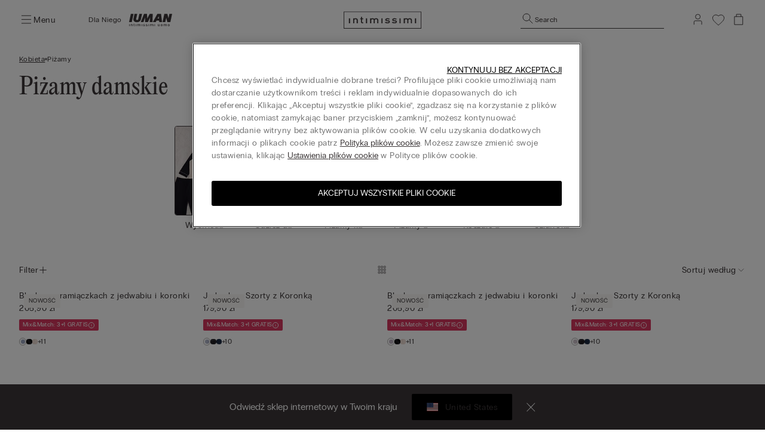

--- FILE ---
content_type: text/html;charset=UTF-8
request_url: https://www.intimissimi.com/pl/kobieta/pi%C5%BCamy/
body_size: 64932
content:
<!DOCTYPE html>
<html lang="pl-PL">
<head>
<meta http-equiv="content-language" content="pl-PL" />
<meta charset=UTF-8>
<meta http-equiv="x-ua-compatible" content="ie=edge">
<meta content="width=device-width, initial-scale=1, maximum-scale=1" name="viewport">
<meta name="theme-color" content="transparent"/>

<script type="text/javascript" src="https://try.abtasty.com/4dbe27f27de592a99474def48e0158c2.js"></script>






    <title>Piżamy damskie: wygoda i styl w odzieży nocnej | Intimissimi</title>






<meta name="description" content="Piżamy damskie Intimissimi nadadzą szyku Twojej nocnej stylizacji i zapewnią Ci niezwykle relaksujące chwile. Odkryj już teraz całą ofertę piżam damskich."/>





    
        
        <link rel="canonical" href="https://www.intimissimi.com/pl/kobieta/pi%C5%BCamy/" />
    

    
        <meta property="og:type" content="website">
    

    
        <meta property="og:site_name" content="intimissimi">
    

    
        <meta property="og:title" content="Piżamy damskie: wygoda i styl w odzieży nocnej | Intimissimi">
    

    
        <meta property="og:local" content="pl_PL">
    

    
        <meta property="og:url" content="https://www.intimissimi.com/pl/kobieta/pi%C5%BCamy/">
    

    
        <meta property="og:description" content="Piżamy damskie Intimissimi nadadzą szyku Twojej nocnej stylizacji i zapewnią Ci niezwykle relaksujące chwile. Odkryj już teraz całą ofertę piżam damskich.">
    






<script src="https://sdk.woosmap.com/localities/localitieswidget.2.0.js?key=woos-8a9bb531-192d-3cce-bb87-5f14e8819981"></script>

<link rel="icon" type="image/png" href="/on/demandware.static/Sites-intimissimi-pl-Site/-/default/dwf32f9daa/images/favicon.ico" />



<link rel="stylesheet" href="/on/demandware.static/Sites-intimissimi-pl-Site/-/pl_PL/v1769547526408/css/global.css" />
<link rel="stylesheet" href="/on/demandware.static/Sites-intimissimi-pl-Site/-/pl_PL/v1769547526408/css/productTileComponent.css" />


    <link rel="stylesheet" href="/on/demandware.static/Sites-intimissimi-pl-Site/-/pl_PL/v1769547526408/css/search.css" />

    <link rel="stylesheet" href="/on/demandware.static/Sites-intimissimi-pl-Site/-/pl_PL/v1769547526408/css/customCarousel.css" />


<link rel="preload" href="/on/demandware.static/Sites-intimissimi-pl-Site/-/default/dw52e61590/fonts/PPEditorialNew-Regular.woff2" as="font" type="font/woff2" crossorigin="anonymous"/>

<style>
    @font-face {
        font-family: 'EditorialNew-Regular';
        src: url("/on/demandware.static/Sites-intimissimi-pl-Site/-/default/dw52e61590/fonts/PPEditorialNew-Regular.woff2") format('woff2'),
            url("/on/demandware.static/Sites-intimissimi-pl-Site/-/default/dw12ef20a7/fonts/PPEditorialNew-Regular.woff") format('woff'),
            url("/on/demandware.static/Sites-intimissimi-pl-Site/-/default/dweca048a4/fonts/PPEditorialNew-Regular.otf") format('opentype');
        font-weight: 400;
        font-style: normal;
        font-display: swap;
    }
</style>
<link rel="preload" href="/on/demandware.static/Sites-intimissimi-pl-Site/-/default/dw49bf7f0d/fonts/PPRadioGrotesk-Bold.woff2" as="font" type="font/woff2" crossorigin="anonymous"/>
<link rel="preload" href="/on/demandware.static/Sites-intimissimi-pl-Site/-/default/dw670654ab/fonts/PPRadioGrotesk-Regular.woff2" as="font" type="font/woff2" crossorigin="anonymous"/>

<style>
    @font-face {
        font-family: 'PPRadioGrotesk';
        src: url("/on/demandware.static/Sites-intimissimi-pl-Site/-/default/dw670654ab/fonts/PPRadioGrotesk-Regular.woff2") format('woff2'),
            url("/on/demandware.static/Sites-intimissimi-pl-Site/-/default/dw945e8f63/fonts/PPRadioGrotesk-Regular.woff") format('woff'),
            url("/on/demandware.static/Sites-intimissimi-pl-Site/-/default/dwd0844796/fonts/PPRadioGrotesk-Regular.otf") format('opentype');
        font-weight: 400;
        font-style: normal;
        font-display: swap;
    }
    @font-face {
        font-family: 'PPRadioGrotesk';
        src: url("/on/demandware.static/Sites-intimissimi-pl-Site/-/default/dw49bf7f0d/fonts/PPRadioGrotesk-Bold.woff2") format('woff2'),
            url("/on/demandware.static/Sites-intimissimi-pl-Site/-/default/dw2ba887f5/fonts/PPRadioGrotesk-Bold.woff") format('woff'),
            url("/on/demandware.static/Sites-intimissimi-pl-Site/-/default/dwf8f09bdd/fonts/PPRadioGrotesk-Bold.otf") format('opentype');
        font-weight: 600;
        font-style: normal;
        font-display: swap;
    }
</style>




    <script type="application/ld+json">
{
  "@context": "https://schema.org/",
   "@type": "BreadcrumbList",
   "itemListElement": [
    
        {
            "@type": "ListItem",
            "position": "1",
            "name": "Kobieta",
            "item": "https://www.intimissimi.com/pl/kobieta/"
        },
    
        {
            "@type": "ListItem",
            "position": "2",
            "name": "Piżamy",
            "item": "https://www.intimissimi.com/pl/kobieta/pi%C5%BCamy/"
        }
    
    ]
}
</script>








<meta name="chrome" content="nointentdetection">










<link rel="alternate" hreflang="it-CH" href="https://www.intimissimi.com/ch/it/donna/pigiami/" />





<link rel="alternate" hreflang="de-CH" href="https://www.intimissimi.com/ch/damen/pyjamas/" />



<link rel="alternate" hreflang="fr-CH" href="https://www.intimissimi.com/ch/fr/femme/pyjamas/" />








<link rel="alternate" hreflang="en-IE" href="https://www.intimissimi.com/ie/women/pyjamas/" />





<link rel="alternate" hreflang="en-EE" href="https://www.intimissimi.com/ee/women/pyjamas/" />



<link rel="alternate" hreflang="en-LV" href="https://www.intimissimi.com/lv/women/nightwear/" />



<link rel="alternate" hreflang="en-LT" href="https://www.intimissimi.com/lt/women/pyjamas/" />



<link rel="alternate" hreflang="en-MT" href="https://www.intimissimi.com/mt/women/pyjamas/" />



<link rel="alternate" hreflang="en-CY" href="https://www.intimissimi.com/cy/women/pyjamas/" />



<link rel="alternate" hreflang="en-SI" href="https://www.intimissimi.com/si/women/pyjamas/" />



<link rel="alternate" hreflang="fr-LU" href="https://www.intimissimi.com/lu/femme/pyjamas/" />








<link rel="alternate" hreflang="el-GR" href="https://www.intimissimi.com/gr/%CE%B3%CF%85%CE%BD%CE%B1%CE%B9%CE%BA%CE%B1/%CF%80%CE%B9%CF%84%CE%B6%CE%AC%CE%BC%CE%B5%CF%82/" />










<link rel="alternate" hreflang="en-HK" href="https://www.intimissimi.com/hk/women/pyjamas/" />










<link rel="alternate" hreflang="hu-HU" href="https://www.intimissimi.com/hu/noi/pizsamak/" />










<link rel="alternate" hreflang="ja-JP" href="https://www.intimissimi.com/jp/%E3%82%A6%E3%82%A3%E3%83%A1%E3%83%B3%E3%82%BA/%E3%83%91%E3%82%B8%E3%83%A3%E3%83%9E/" />












<link rel="alternate" hreflang="tr-TR" href="https://www.intimissimi.com/tr/kad%C4%B1n/pijama/" />










<link rel="alternate" hreflang="uk-UA" href="https://www.intimissimi.com/ua/%D0%B6%D1%96%D0%BD%D0%BE%D1%87%D0%B0_%D0%BA%D0%BE%D0%BB%D0%B5%D0%BA%D1%86%D1%96%D1%8F/%D0%BD%D1%96%D1%87%D0%BD%D0%B0_%D0%B1%D1%96%D0%BB%D0%B8%D0%B7%D0%BD%D0%B0/" />



<link rel="alternate" hreflang="ru-UA" href="https://www.intimissimi.com/ua/ru/%D0%B6%D0%B5%D0%BD%D1%89%D0%B8%D0%BD%D1%8B/%D0%BD%D0%BE%D1%87%D0%BD%D0%BE%D0%B5_%D0%B1%D0%B5%D0%BB%D1%8C%D0%B5/" />










<link rel="alternate" hreflang="en-US" href="https://www.intimissimi.com/us/women/pajamas/" />














<link rel="alternate" hreflang="pt-PT" href="https://www.intimissimi.com/pt/mulher/pijamas/" />










<link rel="alternate" hreflang="fr-FR" href="https://www.intimissimi.com/fr/femme/pyjamas/" />










<link rel="alternate" hreflang="fr-BE" href="https://www.intimissimi.com/be/fr/femme/pyjamas/" />



<link rel="alternate" hreflang="nl-BE" href="https://www.intimissimi.com/be/nl/dames/pyjamas/" />





<link rel="alternate" hreflang="en-BE" href="https://www.intimissimi.com/be/women/pyjamas/" />








<link rel="alternate" hreflang="sk-SK" href="https://www.intimissimi.com/sk/zena/pyzama/" />










<link rel="alternate" hreflang="es-ES" href="https://www.intimissimi.com/es/mujer/pijamas/" />



<link rel="alternate" hreflang="ca-ES" href="https://www.intimissimi.com/es/ca/dona/pijames/" />










<link rel="alternate" hreflang="hr-HR" href="https://www.intimissimi.com/hr/zene/pidzame/" />



















<link rel="alternate" hreflang="en-GB" href="https://www.intimissimi.com/uk/women/pyjamas/" />








<link rel="alternate" hreflang="de-AT" href="https://www.intimissimi.com/at/damen/pyjamas/" />










<link rel="alternate" hreflang="sv-SE" href="https://www.intimissimi.com/se/dam/pyjamas/" />





<link rel="alternate" hreflang="en-SE" href="https://www.intimissimi.com/se/en/women/pyjamas/" />








<link rel="alternate" hreflang="en-DK" href="https://www.intimissimi.com/dk/women/pyjamas/" />










<link rel="alternate" hreflang="es-MX" href="https://www.intimissimi.com/mx/mujer/pijamas/" />










<link rel="alternate" hreflang="nl-NL" href="https://www.intimissimi.com/nl/nl/dames/pyjamas/" />



<link rel="alternate" hreflang="en-NL" href="https://www.intimissimi.com/nl/women/pyjamas/" />








<link rel="alternate" hreflang="ro-RO" href="https://www.intimissimi.com/ro/femei/pijamale/" />



<link rel="alternate" hreflang="en-RO" href="https://www.intimissimi.com/ro/en/women/pyjamas/" />








<link rel="alternate" hreflang="cs-CZ" href="https://www.intimissimi.com/cz/damske/pyzama/" />










<link rel="alternate" hreflang="de-DE" href="https://www.intimissimi.com/de/damen/pyjamas/" />










<link rel="alternate" hreflang="pl-PL" href="https://www.intimissimi.com/pl/kobieta/pi%C5%BCamy/" />










<link rel="alternate" hreflang="it-IT" href="https://www.intimissimi.com/it/donna/pigiami/" />








<script>//common/scripts.isml</script>

<script type="text/javascript" src="/on/demandware.static/Sites-intimissimi-pl-Site/-/pl_PL/v1769547526408/js/vendor.min.js"></script>
<script defer type="text/javascript" src="/on/demandware.static/Sites-intimissimi-pl-Site/-/pl_PL/v1769547526408/js/main.min.js"></script>

<script defer="defer" lang="javascript" src="/on/demandware.static/Sites-intimissimi-pl-Site/-/pl_PL/v1769547526408/js/productTileComponent.min.js"></script>

    <script defer type="text/javascript" src="/on/demandware.static/Sites-intimissimi-pl-Site/-/pl_PL/v1769547526408/js/search.min.js"></script>

    <script defer type="text/javascript" src="/on/demandware.static/Sites-intimissimi-pl-Site/-/pl_PL/v1769547526408/js/customCarousel.min.js"></script>

<script defer="defer" lang="javascript" src="https://cdns.gigya.com/js/gigya.js?apikey=3_KZJ8N5naj8NkK97iRqqOaW0XJAX003WUd_4YQQT1ztdYVDE-omzqIgGlfI8YFXct">
{
    enabledProviders: 'facebook, googleplus, twitter'
}
</script>





<script>
(function(){
    window.Urls = {"getNewsletterPopup":"/pl/newsletter/"};
    window.SitePreferences = {"NewsletterPopupExpiryDays":5,"NewsletterPopupEnabled":false,"NewsletterPopupDelay":null,"NewsletterDisabledEndpoints":["Account-QRSignup","Account-QRSignupConfirm"]};
    window.FindYourSizeData = {"findYourSizeData":"{\n\"first\":{\"from\":68,\"to\":73,\"it\":1,\"eu\":70,\"es\":80,\"fr\":80,\"gb\":32, \"pt\":32,\"lu\":80, \"hk\":32},\n\"second\":{\"from\":74,\"to\":78,\"it\":2,\"eu\":75,\"es\":85,\"fr\":85,\"gb\":34, \"pt\":34,\"lu\":85, \"hk\":34},\n\"third\":{\"from\":79,\"to\":83,\"it\":3,\"eu\":80,\"es\":90,\"fr\":90,\"gb\":36, \"pt\":36,\"lu\":90, \"hk\":36},\n\"fourth\":{\"from\":84,\"to\":88,\"it\":4,\"eu\":85,\"es\":95,\"fr\":95,\"gb\":38, \"pt\":38,\"lu\":95, \"hk\":38},\n\"fifth\":{\"from\":89,\"to\":93,\"it\":5,\"eu\":90,\"es\":100,\"fr\":100,\"gb\":40, \"pt\":40,\"lu\":100, \"hk\":40},\n\"sixth\":{\"from\":94,\"to\":98,\"it\":6,\"eu\":95,\"es\":105,\"fr\":105,\"gb\":42, \"pt\":42,\"lu\":105, \"hk\":42},\n\"seventh\":{\"from\":27,\"to\":28,\"us\":32},\n\"eigth\":{\"from\":29,\"to\":30,\"us\":34},\n\"ninth\":{\"from\":31,\"to\":32,\"us\":36},\n\"tenth\":{\"from\":33,\"to\":34,\"us\":38},\n\"eleventh\":{\"from\":35,\"to\":37,\"us\":40},\n\"twelveth\":{\"from\":38,\"to\":39,\"us\":42}\n}"};
    window.FindYourSizeDataCirc = {"findYourSizeDataCirc":"{\n\"it_1\":{\"A\":{\"from\":73, \"to\":77},\"B\":{\"from\":78, \"to\":83},\"C\":{\"from\":84, \"to\":88},\"D\":{\"from\":89, \"to\":93},\"E\":{\"from\":94, \"to\":98},\"F\":{\"from\":99, \"to\":103}},\n\"it_2\":{\"A\":{\"from\":78, \"to\":83},\"B\":{\"from\":84, \"to\":88},\"C\":{\"from\":89, \"to\":93},\"D\":{\"from\":94, \"to\":98},\"E\":{\"from\":99, \"to\":103},\"F\":{\"from\":104, \"to\":108}},\n\"it_3\":{\"A\":{\"from\":84, \"to\":88},\"B\":{\"from\":89, \"to\":93},\"C\":{\"from\":94, \"to\":98},\"D\":{\"from\":99, \"to\":103},\"E\":{\"from\":104, \"to\":108},\"F\":{\"from\":109, \"to\":113}},\n\"it_4\":{\"A\":{\"from\":89, \"to\":93},\"B\":{\"from\":94, \"to\":98},\"C\":{\"from\":99, \"to\":103},\"D\":{\"from\":104, \"to\":108},\"E\":{\"from\":109, \"to\":113},\"F\":{\"from\":114, \"to\":118}},\n\"it_5\":{\"A\":{\"from\":94, \"to\":98},\"B\":{\"from\":99, \"to\":103},\"C\":{\"from\":104, \"to\":108},\"D\":{\"from\":109, \"to\":113},\"E\":{\"from\":114, \"to\":118},\"F\":{\"from\":119, \"to\":123}},\n\"it_6\":{\"A\":{\"from\":99, \"to\":103},\"B\":{\"from\":104, \"to\":108},\"C\":{\"from\":109, \"to\":113},\"D\":{\"from\":114, \"to\":118},\"E\":{\"from\":119, \"to\":123},\"F\":{\"from\":124, \"to\":128}},\n\"eu_70\":{\"A\":{\"from\":73, \"to\":77},\"B\":{\"from\":78, \"to\":83},\"C\":{\"from\":84, \"to\":88},\"D\":{\"from\":89, \"to\":93},\"E\":{\"from\":94, \"to\":98},\"F\":{\"from\":99, \"to\":103}},\n\"eu_75\":{\"A\":{\"from\":78, \"to\":83},\"B\":{\"from\":84, \"to\":88},\"C\":{\"from\":89, \"to\":93},\"D\":{\"from\":94, \"to\":98},\"E\":{\"from\":99, \"to\":103},\"F\":{\"from\":104, \"to\":108}},\n\"eu_80\":{\"A\":{\"from\":84, \"to\":88},\"B\":{\"from\":89, \"to\":93},\"C\":{\"from\":94, \"to\":98},\"D\":{\"from\":99, \"to\":103},\"E\":{\"from\":104, \"to\":108},\"F\":{\"from\":109, \"to\":113}},\n\"eu_85\":{\"A\":{\"from\":89, \"to\":93},\"B\":{\"from\":94, \"to\":98},\"C\":{\"from\":99, \"to\":103},\"D\":{\"from\":104, \"to\":108},\"E\":{\"from\":109, \"to\":113},\"F\":{\"from\":114, \"to\":118}},\n\"eu_90\":{\"A\":{\"from\":94, \"to\":98},\"B\":{\"from\":99, \"to\":103},\"C\":{\"from\":104, \"to\":108},\"D\":{\"from\":109, \"to\":113},\"E\":{\"from\":114, \"to\":118},\"F\":{\"from\":119, \"to\":123}},\n\"eu_95\":{\"A\":{\"from\":99, \"to\":103},\"B\":{\"from\":104, \"to\":108},\"C\":{\"from\":109, \"to\":113},\"D\":{\"from\":114, \"to\":118},\"E\":{\"from\":119, \"to\":123},\"F\":{\"from\":124, \"to\":128}},\n\"es_80\":{\"A\":{\"from\":73, \"to\":77},\"B\":{\"from\":78, \"to\":83},\"C\":{\"from\":84, \"to\":88},\"D\":{\"from\":89, \"to\":93},\"E\":{\"from\":94, \"to\":98},\"F\":{\"from\":99, \"to\":103}},\n\"es_85\":{\"A\":{\"from\":78, \"to\":83},\"B\":{\"from\":84, \"to\":88},\"C\":{\"from\":89, \"to\":93},\"D\":{\"from\":94, \"to\":98},\"E\":{\"from\":99, \"to\":103},\"F\":{\"from\":104, \"to\":108}},\n\"es_90\":{\"A\":{\"from\":84, \"to\":88},\"B\":{\"from\":89, \"to\":93},\"C\":{\"from\":94, \"to\":98},\"D\":{\"from\":99, \"to\":103},\"E\":{\"from\":104, \"to\":108},\"F\":{\"from\":109, \"to\":113}},\n\"es_95\":{\"A\":{\"from\":89, \"to\":93},\"B\":{\"from\":94, \"to\":98},\"C\":{\"from\":99, \"to\":103},\"D\":{\"from\":104, \"to\":108},\"E\":{\"from\":109, \"to\":113},\"F\":{\"from\":114, \"to\":118}},\n\"es_100\":{\"A\":{\"from\":94, \"to\":98},\"B\":{\"from\":99, \"to\":103},\"C\":{\"from\":104, \"to\":108},\"D\":{\"from\":109, \"to\":113},\"E\":{\"from\":114, \"to\":118},\"F\":{\"from\":119, \"to\":123}},\n\"es_105\":{\"A\":{\"from\":99, \"to\":103},\"B\":{\"from\":104, \"to\":108},\"C\":{\"from\":109, \"to\":113},\"D\":{\"from\":114, \"to\":118},\"E\":{\"from\":119, \"to\":123},\"F\":{\"from\":124, \"to\":128}},\n\"fr_80\":{\"A\":{\"from\":73, \"to\":77},\"B\":{\"from\":78, \"to\":83},\"C\":{\"from\":84, \"to\":88},\"D\":{\"from\":89, \"to\":93},\"E\":{\"from\":94, \"to\":98},\"F\":{\"from\":99, \"to\":103}},\n\"fr_85\":{\"A\":{\"from\":78, \"to\":83},\"B\":{\"from\":84, \"to\":88},\"C\":{\"from\":89, \"to\":93},\"D\":{\"from\":94, \"to\":98},\"E\":{\"from\":99, \"to\":103},\"F\":{\"from\":104, \"to\":108}},\n\"fr_90\":{\"A\":{\"from\":84, \"to\":88},\"B\":{\"from\":89, \"to\":93},\"C\":{\"from\":94, \"to\":98},\"D\":{\"from\":99, \"to\":103},\"E\":{\"from\":104, \"to\":108},\"F\":{\"from\":109, \"to\":113}},\n\"fr_95\":{\"A\":{\"from\":89, \"to\":93},\"B\":{\"from\":94, \"to\":98},\"C\":{\"from\":99, \"to\":103},\"D\":{\"from\":104, \"to\":108},\"E\":{\"from\":109, \"to\":113},\"F\":{\"from\":114, \"to\":118}},\n\"fr_100\":{\"A\":{\"from\":94, \"to\":98},\"B\":{\"from\":99, \"to\":103},\"C\":{\"from\":104, \"to\":108},\"D\":{\"from\":109, \"to\":113},\"E\":{\"from\":114, \"to\":118},\"F\":{\"from\":119, \"to\":123}},\n\"fr_105\":{\"A\":{\"from\":99, \"to\":103},\"B\":{\"from\":104, \"to\":108},\"C\":{\"from\":109, \"to\":113},\"D\":{\"from\":114, \"to\":118},\"E\":{\"from\":119, \"to\":123},\"F\":{\"from\":124, \"to\":128}},\n\"lu_80\":{\"A\":{\"from\":73, \"to\":77},\"B\":{\"from\":78, \"to\":83},\"C\":{\"from\":84, \"to\":88},\"D\":{\"from\":89, \"to\":93},\"E\":{\"from\":94, \"to\":98},\"F\":{\"from\":99, \"to\":103}},\n\"lu_85\":{\"A\":{\"from\":78, \"to\":83},\"B\":{\"from\":84, \"to\":88},\"C\":{\"from\":89, \"to\":93},\"D\":{\"from\":94, \"to\":98},\"E\":{\"from\":99, \"to\":103},\"F\":{\"from\":104, \"to\":108}},\n\"lu_90\":{\"A\":{\"from\":84, \"to\":88},\"B\":{\"from\":89, \"to\":93},\"C\":{\"from\":94, \"to\":98},\"D\":{\"from\":99, \"to\":103},\"E\":{\"from\":104, \"to\":108},\"F\":{\"from\":109, \"to\":113}},\n\"lu_95\":{\"A\":{\"from\":89, \"to\":93},\"B\":{\"from\":94, \"to\":98},\"C\":{\"from\":99, \"to\":103},\"D\":{\"from\":104, \"to\":108},\"E\":{\"from\":109, \"to\":113},\"F\":{\"from\":114, \"to\":118}},\n\"lu_100\":{\"A\":{\"from\":94, \"to\":98},\"B\":{\"from\":99, \"to\":103},\"C\":{\"from\":104, \"to\":108},\"D\":{\"from\":109, \"to\":113},\"E\":{\"from\":114, \"to\":118},\"F\":{\"from\":119, \"to\":123}},\n\"lu_105\":{\"A\":{\"from\":99, \"to\":103},\"B\":{\"from\":104, \"to\":108},\"C\":{\"from\":109, \"to\":113},\"D\":{\"from\":114, \"to\":118},\"E\":{\"from\":119, \"to\":123},\"F\":{\"from\":124, \"to\":128}},\n\"us_32\":{\"A\":{\"from\":29, \"to\":30},\"B\":{\"from\":31, \"to\":32},\"C\":{\"from\":33, \"to\":34},\"D\":{\"from\":35, \"to\":36},\"DD\":{\"from\":37, \"to\":39},\"DDD\":{\"from\":40, \"to\":41}},\n\"us_34\":{\"A\":{\"from\":31, \"to\":32},\"B\":{\"from\":33, \"to\":34},\"C\":{\"from\":35, \"to\":36},\"D\":{\"from\":37, \"to\":39},\"DD\":{\"from\":40, \"to\":41},\"DDD\":{\"from\":41, \"to\":43}},\n\"us_36\":{\"A\":{\"from\":33, \"to\":34},\"B\":{\"from\":35, \"to\":36},\"C\":{\"from\":37, \"to\":39},\"D\":{\"from\":40, \"to\":41},\"DD\":{\"from\":41, \"to\":43},\"DDD\":{\"from\":43, \"to\":44}},\n\"us_38\":{\"A\":{\"from\":35, \"to\":36},\"B\":{\"from\":37, \"to\":39},\"C\":{\"from\":40, \"to\":41},\"D\":{\"from\":41, \"to\":43},\"DD\":{\"from\":43, \"to\":44},\"DDD\":{\"from\":45, \"to\":46}},\n\"us_40\":{\"A\":{\"from\":37, \"to\":39},\"B\":{\"from\":40, \"to\":41},\"C\":{\"from\":41, \"to\":43},\"D\":{\"from\":43, \"to\":44},\"DD\":{\"from\":45, \"to\":46},\"DDD\":{\"from\":47, \"to\":48}},\n\"us_42\":{\"A\":{\"from\":40, \"to\":41},\"B\":{\"from\":41, \"to\":43},\"C\":{\"from\":43, \"to\":44},\"D\":{\"from\":45, \"to\":46},\"DD\":{\"from\":47, \"to\":48},\"DDD\":{\"from\":49, \"to\":50}},\n\"gb_32\":{\"A\":{\"from\":73, \"to\":77},\"B\":{\"from\":78, \"to\":83},\"C\":{\"from\":84, \"to\":88},\"D\":{\"from\":89, \"to\":93},\"DD\":{\"from\":94, \"to\":98},\"F\":{\"from\":99, \"to\":103}},\n\"gb_34\":{\"A\":{\"from\":78, \"to\":83},\"B\":{\"from\":84, \"to\":88},\"C\":{\"from\":89, \"to\":93},\"D\":{\"from\":94, \"to\":98},\"DD\":{\"from\":99, \"to\":103},\"F\":{\"from\":104, \"to\":108}},\n\"gb_36\":{\"A\":{\"from\":84, \"to\":88},\"B\":{\"from\":89, \"to\":93},\"C\":{\"from\":94, \"to\":98},\"D\":{\"from\":99, \"to\":103},\"DD\":{\"from\":104, \"to\":108},\"F\":{\"from\":109, \"to\":113}},\n\"gb_38\":{\"A\":{\"from\":89, \"to\":93},\"B\":{\"from\":94, \"to\":98},\"C\":{\"from\":99, \"to\":103},\"D\":{\"from\":104, \"to\":108},\"DD\":{\"from\":109, \"to\":113},\"F\":{\"from\":114, \"to\":118}},\n\"gb_40\":{\"A\":{\"from\":94, \"to\":98},\"B\":{\"from\":99, \"to\":103},\"C\":{\"from\":104, \"to\":108},\"D\":{\"from\":109, \"to\":113},\"DD\":{\"from\":114, \"to\":118},\"F\":{\"from\":119, \"to\":123}},\n\"gb_42\":{\"A\":{\"from\":99, \"to\":103},\"B\":{\"from\":104, \"to\":108},\"C\":{\"from\":109, \"to\":113},\"D\":{\"from\":114, \"to\":118},\"DD\":{\"from\":119, \"to\":123},\"F\":{\"from\":124, \"to\":128}},\n\"pt_32\":{\"A\":{\"from\":73, \"to\":77},\"B\":{\"from\":78, \"to\":83},\"C\":{\"from\":84, \"to\":88},\"D\":{\"from\":89, \"to\":93},\"E\":{\"from\":94, \"to\":98},\"F\":{\"from\":99, \"to\":103}},\n\"pt_34\":{\"A\":{\"from\":78, \"to\":83},\"B\":{\"from\":84, \"to\":88},\"C\":{\"from\":89, \"to\":93},\"D\":{\"from\":94, \"to\":98},\"E\":{\"from\":99, \"to\":103},\"F\":{\"from\":104, \"to\":108}},\n\"pt_36\":{\"A\":{\"from\":84, \"to\":88},\"B\":{\"from\":89, \"to\":93},\"C\":{\"from\":94, \"to\":98},\"D\":{\"from\":99, \"to\":103},\"E\":{\"from\":104, \"to\":108},\"F\":{\"from\":109, \"to\":113}},\n\"pt_38\":{\"A\":{\"from\":89, \"to\":93},\"B\":{\"from\":94, \"to\":98},\"C\":{\"from\":99, \"to\":103},\"D\":{\"from\":104, \"to\":108},\"E\":{\"from\":109, \"to\":113},\"F\":{\"from\":114, \"to\":118}},\n\"pt_40\":{\"A\":{\"from\":94, \"to\":98},\"B\":{\"from\":99, \"to\":103},\"C\":{\"from\":104, \"to\":108},\"D\":{\"from\":109, \"to\":113},\"E\":{\"from\":114, \"to\":118},\"F\":{\"from\":119, \"to\":123}},\n\"pt_42\":{\"A\":{\"from\":99, \"to\":103},\"B\":{\"from\":104, \"to\":108},\"C\":{\"from\":109, \"to\":113},\"D\":{\"from\":114, \"to\":118},\"E\":{\"from\":119, \"to\":123},\"F\":{\"from\":124, \"to\":128}},\n\"hk_32\":{\"A\":{\"from\":73, \"to\":77},\"B\":{\"from\":78, \"to\":83},\"C\":{\"from\":84, \"to\":88},\"D\":{\"from\":89, \"to\":93},\"E\":{\"from\":94, \"to\":98},\"F\":{\"from\":99, \"to\":103}},\n\"hk_34\":{\"A\":{\"from\":78, \"to\":83},\"B\":{\"from\":84, \"to\":88},\"C\":{\"from\":89, \"to\":93},\"D\":{\"from\":94, \"to\":98},\"E\":{\"from\":99, \"to\":103},\"F\":{\"from\":104, \"to\":108}},\n\"hk_36\":{\"A\":{\"from\":84, \"to\":88},\"B\":{\"from\":89, \"to\":93},\"C\":{\"from\":94, \"to\":98},\"D\":{\"from\":99, \"to\":103},\"E\":{\"from\":104, \"to\":108},\"F\":{\"from\":109, \"to\":113}},\n\"hk_38\":{\"A\":{\"from\":89, \"to\":93},\"B\":{\"from\":94, \"to\":98},\"C\":{\"from\":99, \"to\":103},\"D\":{\"from\":104, \"to\":108},\"E\":{\"from\":109, \"to\":113},\"F\":{\"from\":114, \"to\":118}},\n\"hk_40\":{\"A\":{\"from\":94, \"to\":98},\"B\":{\"from\":99, \"to\":103},\"C\":{\"from\":104, \"to\":108},\"D\":{\"from\":109, \"to\":113},\"E\":{\"from\":114, \"to\":118},\"F\":{\"from\":119, \"to\":123}},\n\"hk_42\":{\"A\":{\"from\":99, \"to\":103},\"B\":{\"from\":104, \"to\":108},\"C\":{\"from\":109, \"to\":113},\"D\":{\"from\":114, \"to\":118},\"E\":{\"from\":119, \"to\":123},\"F\":{\"from\":124, \"to\":128}}\n}"};
    window.Resources = {"payments":{"mandatoryField":"Pole obowiązkowe"}};
    window.StoreAssortment = {"storeAssortments":"{\n\"codeDU\": \"I1\",\n\"codeU\": \"I2\",\n\"codeD\": \"I3\"\n}"};
    window.CustomizationClass = {"customizationClass":"{\n\"W_Bras\":{\n  \"customizationOptions\":[\"initials\"],\n  \"customizationPositions\":1,\n\"topDesktop\":1794,\n  \"leftDesktop\":982,\n  \"0\": \"A - Lato\",\n  \"1\": \"\",\n  \"2\":\"\"\n},\n\"W_Panties\":{\n  \"customizationOptions\":[\"initials\"],\n  \"customizationPositions\":2,\n  \"personalizationImgTop\":\"PartiBasse_fronte.jpg\",\n  \"personalizationImgDown\":\"PartiBasse_retro.jpg\",\n \"topDesktop\":1224,\n  \"leftDesktop\":1385,\n  \"topDesktopBack\":1215,\n  \"leftDesktopBack\":1396,\n  \"0\": \"A - Fronte\",\n  \"1\": \"A - Fronte\",\n  \"2\":\"B - Retro\"\n},\n\"W_Tops\":{\n  \"customizationOptions\":[\"initials\"],\n  \"customizationPositions\":2,\n  \"personalizationImgTop\":\"Canotta_alto.jpg\",\n  \"personalizationImgDown\":\"Canotta_basso.jpg\",\n    \"topDesktop\":1582,\n  \"leftDesktop\":1235,\n  \"topDesktopBack\":1959,\n  \"leftDesktopBack\":1235,\n  \"0\": \"A - Alto\",\n  \"1\": \"A - Alto\",\n  \"2\":\"B - Basso\",\n  \"switchDisable\": true\n},\n\"W_Kimono\":{\n  \"customizationOptions\":[\"initials\"],\n  \"customizationPositions\":1,\n     \"topDesktop\":1400,\n  \"leftDesktop\":1217,\n  \"0\": \"A - Fronte\",\n  \"1\": \"\",\n  \"2\":\"\"\n},\n\"W_silkKnickers\":{\n  \"customizationOptions\":[\"initials\"],\n  \"customizationPositions\":2,\n  \"personalizationImgTop\":\"Culotte_alto.jpg\",\n  \"personalizationImgDown\":\"Culotte_basso.jpg\",\n   \"topDesktop\":1052,\n  \"leftDesktop\":1363,\n  \"topDesktopBack\":1425,\n  \"leftDesktopBack\":1452,\n   \"0\": \"A - Alto\",\n   \"1\": \"A - Alto\",\n   \"2\":\"B - Basso\",\n  \"switchDisable\": true\n},\n\"M_TShirts\":{\n  \"customizationOptions\":[\"initials\"],\n  \"customizationPositions\":1,\n   \"topDesktop\":1584,\n  \"leftDesktop\":1226,\n  \"0\": \"A - Fronte\",\n  \"1\": \"\",\n  \"2\":\"\"\n},\n\"M_Boxer\":{\n  \"customizationOptions\":[\"initials\"],\n  \"customizationPositions\":1,\n    \"topDesktop\":1530,\n  \"leftDesktop\":1465,\n  \"0\": \"A - Fronte\",\n  \"1\": \"\",\n  \"2\":\"\"\n},\n\"M_Slip\":{\n  \"customizationOptions\":[\"initials\"],\n  \"customizationPositions\":1,\n    \"topDesktop\":1205,\n  \"leftDesktop\":1505,\n  \"0\": \"A - Fronte\",\n  \"1\": \"\",\n  \"2\":\"\"\n},\n\"W_Nightwear\":{\n  \"customizationOptions\":[\"initials\"],\n  \"customizationPositions\":1,\n    \"topDesktop\":1805,\n  \"leftDesktop\":1244,\n  \"0\": \"A - Fronte\",\n  \"1\": \"\",\n  \"2\":\"\"\n},\n\"M_Nightwear\":{\n  \"customizationOptions\":[\"initials\"],\n  \"customizationPositions\":1,\n   \"topDesktop\":1775,\n  \"leftDesktop\":1102,\n  \"0\": \"A - Fronte\",\n  \"1\": \"\",\n  \"2\":\"\"\n},\n\"M_Pijamas\":{\n  \"customizationOptions\":[\"initials\"],\n  \"customizationPositions\":1,\n   \"topDesktop\":1578,\n  \"leftDesktop\":1137,\n  \"0\": \"A - Fronte\",\n  \"1\": \"\",\n  \"2\": \"\"\n}\n}"};
    window.PersonalizationColor = {"personalizationColor":"[\n{\"src\":\"BLACK - 1800.JPG\",\n\"alt\":\"#000000\"\n},\n{\"src\":\"BLU - 1966.JPG\",\n\"alt\":\"#000033\"\n},\n{\"src\":\"CERALACCA - 1986.JPG\",\n\"alt\":\"#990033\"\n},\n{\"src\":\"GRIGIO - 1810.JPG\",\n\"alt\":\"#cccccc\"\n},\n{\"src\":\"ROSA - 1917.JPG\",\n\"alt\":\"#b98f8f\"\n},\n{\"src\":\"SETA - 1682.JPG\",\n\"alt\":\"#aea190\"\n}\n]"};
    window.Multilanguage = {"getMultilanguagePopup":"/on/demandware.store/Sites-intimissimi-pl-Site/pl_PL/Newsletter-Multilanguage"};
    window.PersonalizationEnabledCountries = {"PersonalizationEnabledCountries":true}
    window.ll_script = {
        base: '/on/demandware.static/Sites-intimissimi-pl-Site/-/pl_PL/v1769547526408/js/'
    };
}());
</script>


    <script type="text/javascript">
    (function() {
        function riskifiedBeaconLoad() {
        var store_domain = 'www.intimissimi.com';
        var session_id = 'VdD6MXXxgcXCMoC4TW6sxSIz_2mRitZtwlA=';
        var url = ('https:' == document.location.protocol ? 'https://' : 'http://')
            + "beacon.riskified.com?shop=" + store_domain + "&sid=" + session_id;
        var s = document.createElement('script'); 
        s.type = 'text/javascript';
        s.async = true;
        s.src = url;
        var x = document.getElementsByTagName('script')[0];
        x.parentNode.insertBefore(s, x);
        }
        if (window.attachEvent)
        window.attachEvent('onload', riskifiedBeaconLoad)
        else
        window.addEventListener('load', riskifiedBeaconLoad, false);
    })();
</script>



<!-- Swiss Post -->












<!-- COREMEDIA HEAD -->








<link href="//sfra.production.calzedonia.coremedia.cloud/resource/themes/intimissimi/css/intimissimi-685640-77.css" rel="stylesheet" >
  <meta name="coremedia_content_id" content="723006"   >



<!-- END COREMEDIA HEAD -->

<script type="text/javascript">//<!--
/* <![CDATA[ (head-active_data.js) */
var dw = (window.dw || {});
dw.ac = {
    _analytics: null,
    _events: [],
    _category: "",
    _searchData: "",
    _anact: "",
    _anact_nohit_tag: "",
    _analytics_enabled: "true",
    _timeZone: "Europe/Rome",
    _capture: function(configs) {
        if (Object.prototype.toString.call(configs) === "[object Array]") {
            configs.forEach(captureObject);
            return;
        }
        dw.ac._events.push(configs);
    },
	capture: function() { 
		dw.ac._capture(arguments);
		// send to CQ as well:
		if (window.CQuotient) {
			window.CQuotient.trackEventsFromAC(arguments);
		}
	},
    EV_PRD_SEARCHHIT: "searchhit",
    EV_PRD_DETAIL: "detail",
    EV_PRD_RECOMMENDATION: "recommendation",
    EV_PRD_SETPRODUCT: "setproduct",
    applyContext: function(context) {
        if (typeof context === "object" && context.hasOwnProperty("category")) {
        	dw.ac._category = context.category;
        }
        if (typeof context === "object" && context.hasOwnProperty("searchData")) {
        	dw.ac._searchData = context.searchData;
        }
    },
    setDWAnalytics: function(analytics) {
        dw.ac._analytics = analytics;
    },
    eventsIsEmpty: function() {
        return 0 == dw.ac._events.length;
    }
};
/* ]]> */
// -->
</script>
<script type="text/javascript">//<!--
/* <![CDATA[ (head-cquotient.js) */
var CQuotient = window.CQuotient = {};
CQuotient.clientId = 'bhhr-intimissimi-pl';
CQuotient.realm = 'BHHR';
CQuotient.siteId = 'intimissimi-pl';
CQuotient.instanceType = 'prd';
CQuotient.locale = 'pl_PL';
CQuotient.fbPixelId = '__UNKNOWN__';
CQuotient.activities = [];
CQuotient.cqcid='';
CQuotient.cquid='';
CQuotient.cqeid='';
CQuotient.cqlid='';
CQuotient.apiHost='api.cquotient.com';
/* Turn this on to test against Staging Einstein */
/* CQuotient.useTest= true; */
CQuotient.useTest = ('true' === 'false');
CQuotient.initFromCookies = function () {
	var ca = document.cookie.split(';');
	for(var i=0;i < ca.length;i++) {
	  var c = ca[i];
	  while (c.charAt(0)==' ') c = c.substring(1,c.length);
	  if (c.indexOf('cqcid=') == 0) {
		CQuotient.cqcid=c.substring('cqcid='.length,c.length);
	  } else if (c.indexOf('cquid=') == 0) {
		  var value = c.substring('cquid='.length,c.length);
		  if (value) {
		  	var split_value = value.split("|", 3);
		  	if (split_value.length > 0) {
			  CQuotient.cquid=split_value[0];
		  	}
		  	if (split_value.length > 1) {
			  CQuotient.cqeid=split_value[1];
		  	}
		  	if (split_value.length > 2) {
			  CQuotient.cqlid=split_value[2];
		  	}
		  }
	  }
	}
}
CQuotient.getCQCookieId = function () {
	if(window.CQuotient.cqcid == '')
		window.CQuotient.initFromCookies();
	return window.CQuotient.cqcid;
};
CQuotient.getCQUserId = function () {
	if(window.CQuotient.cquid == '')
		window.CQuotient.initFromCookies();
	return window.CQuotient.cquid;
};
CQuotient.getCQHashedEmail = function () {
	if(window.CQuotient.cqeid == '')
		window.CQuotient.initFromCookies();
	return window.CQuotient.cqeid;
};
CQuotient.getCQHashedLogin = function () {
	if(window.CQuotient.cqlid == '')
		window.CQuotient.initFromCookies();
	return window.CQuotient.cqlid;
};
CQuotient.trackEventsFromAC = function (/* Object or Array */ events) {
try {
	if (Object.prototype.toString.call(events) === "[object Array]") {
		events.forEach(_trackASingleCQEvent);
	} else {
		CQuotient._trackASingleCQEvent(events);
	}
} catch(err) {}
};
CQuotient._trackASingleCQEvent = function ( /* Object */ event) {
	if (event && event.id) {
		if (event.type === dw.ac.EV_PRD_DETAIL) {
			CQuotient.trackViewProduct( {id:'', alt_id: event.id, type: 'raw_sku'} );
		} // not handling the other dw.ac.* events currently
	}
};
CQuotient.trackViewProduct = function(/* Object */ cqParamData){
	var cq_params = {};
	cq_params.cookieId = CQuotient.getCQCookieId();
	cq_params.userId = CQuotient.getCQUserId();
	cq_params.emailId = CQuotient.getCQHashedEmail();
	cq_params.loginId = CQuotient.getCQHashedLogin();
	cq_params.product = cqParamData.product;
	cq_params.realm = cqParamData.realm;
	cq_params.siteId = cqParamData.siteId;
	cq_params.instanceType = cqParamData.instanceType;
	cq_params.locale = CQuotient.locale;
	
	if(CQuotient.sendActivity) {
		CQuotient.sendActivity(CQuotient.clientId, 'viewProduct', cq_params);
	} else {
		CQuotient.activities.push({activityType: 'viewProduct', parameters: cq_params});
	}
};
/* ]]> */
// -->
</script>

</head>

<body class="cc-womanSite">

<script type="text/javascript" id="c53c04144c1b">
    (function () {
        var merchantConfig = {
            csp: false
        };

        var siteId = "c53c04144c1b";
function t(t,e){for(var n=t.split(""),r=0;r<n.length;++r)n[r]=String.fromCharCode(n[r].charCodeAt(0)+e);return n.join("")}function e(e){return t(e,-_).replace(/%SN%/g,siteId)}function n(t){try{if("number"==typeof t&&window.location&&window.location.pathname){for(var e=window.location.pathname.split("/"),n=[],r=0;r<=Math.min(e.length-1,Math.abs(t));r++)n.push(e[r]);return n.join("/")||"/"}}catch(t){}return"/"}function r(t){try{Q.ex=t,o()&&-1===Q.ex.indexOf(X.uB)&&(Q.ex+=X.uB),i()&&-1===Q.ex.indexOf(X.uBr)&&(Q.ex+=X.uBr),a()&&-1===Q.ex.indexOf(X.nIL)&&(Q.ex+=X.nIL),window.ftr__snp_cwc||(Q.ex+=X.s),B(Q)}catch(t){}}function o(){var t="no"+"op"+"fn",e="g"+"a",n="n"+"ame";return window[e]&&window[e][n]===t}function i(){return!(!navigator.brave||"function"!=typeof navigator.brave.isBrave)}function a(){return document.currentScript&&document.currentScript.src}function c(t,e){function n(o){try{o.blockedURI===t&&(e(),document.removeEventListener(r,n))}catch(t){document.removeEventListener(r,n)}}var r="securitypolicyviolation";document.addEventListener(r,n),setTimeout(function(){document.removeEventListener(r,n)},2*60*1e3)}function u(t,e,n,r){var o=!1;t="https://"+t,c(t,function(){r(!0),o=!0});var i=document.createElement("script");i.onerror=function(){if(!o)try{r(!1),o=!0}catch(t){}},i.onload=n,i.type="text/javascript",i.id="ftr__script",i.async=!0,i.src=t;var a=document.getElementsByTagName("script")[0];a.parentNode.insertBefore(i,a)}function f(){tt(X.uDF),setTimeout(w,N,X.uDF)}function s(t,e,n,r){var o=!1,i=new XMLHttpRequest;if(c("https:"+t,function(){n(new Error("CSP Violation"),!0),o=!0}),"//"===t.slice(0,2)&&(t="https:"+t),"withCredentials"in i)i.open("GET",t,!0);else{if("undefined"==typeof XDomainRequest)return;i=new XDomainRequest,i.open("GET",t)}Object.keys(r).forEach(function(t){i.setRequestHeader(t,r[t])}),i.onload=function(){"function"==typeof e&&e(i)},i.onerror=function(t){if("function"==typeof n&&!o)try{n(t,!1),o=!0}catch(t){}},i.onprogress=function(){},i.ontimeout=function(){"function"==typeof n&&n("tim"+"eo"+"ut",!1)},setTimeout(function(){i.send()},0)}function d(t,siteId,e){function n(t){var e=t.toString(16);return e.length%2?"0"+e:e}function r(t){if(t<=0)return"";for(var e="0123456789abcdef",n="",r=0;r<t;r++)n+=e[Math.floor(Math.random()*e.length)];return n}function o(t){for(var e="",r=0;r<t.length;r++)e+=n(t.charCodeAt(r));return e}function i(t){for(var e=t.split(""),n=0;n<e.length;++n)e[n]=String.fromCharCode(255^e[n].charCodeAt(0));return e.join("")}e=e?"1":"0";var a=[];return a.push(t),a.push(siteId),a.push(e),function(t){var e=40,n="";return t.length<e/2&&(n=","+r(e/2-t.length-1)),o(i(t+n))}(a.join(","))}function h(){function t(){F&&(tt(X.dUAL),setTimeout(w,N,X.dUAL))}function e(t,e){r(e?X.uAS+X.uF+X.cP:X.uAS+X.uF),F="F"+"T"+"R"+"A"+"U",setTimeout(w,N,X.uAS)}window.ftr__fdad(t,e)}function l(){function t(){F&&setTimeout(w,N,X.uDAD)}function e(t,e){r(e?X.uDS+X.uF+X.cP:X.uDS+X.uF),F="F"+"T"+"R"+"A"+"U",setTimeout(w,N,X.uDS)}window.ftr__radd(t,e)}function w(t){try{var e;switch(t){case X.uFP:e=O;break;case X.uDF:e=M;break;default:e=F}if(!e)return;var n=function(){try{et(),r(t+X.uS)}catch(t){}},o=function(e){try{et(),Q.td=1*new Date-Q.ts,r(e?t+X.uF+X.cP:t+X.uF),t===X.uFP&&f(),t===X.uDF&&(I?l():h()),t!==X.uAS&&t!==X.dUAL||I||l(),t!==X.uDS&&t!==X.uDAD||I&&h()}catch(t){r(X.eUoe)}};if(e==="F"+"T"+"R"+"A"+"U")return void o();u(e,void 0,n,o)}catch(e){r(t+X.eTlu)}}var g="22ge:t7mj8unkn;1forxgiurqw1qhw2vwdwxv",v="fort",p="erTo",m="ken",_=3;window.ftr__config={m:merchantConfig,s:"24",si:siteId};var y=!1,U=!1,T=v+p+m,x=400*24*60,A=10,S={write:function(t,e,r,o){void 0===o&&(o=!0);var i=0;window.ftr__config&&window.ftr__config.m&&window.ftr__config.m.ckDepth&&(i=window.ftr__config.m.ckDepth);var a,c,u=n(i);if(r?(a=new Date,a.setTime(a.getTime()+60*r*1e3),c="; expires="+a.toGMTString()):c="",!o)return void(document.cookie=escape(t)+"="+escape(e)+c+"; path="+u);for(var f=1,s=document.domain.split("."),d=A,h=!0;h&&s.length>=f&&d>0;){var l=s.slice(-f).join(".");document.cookie=escape(t)+"="+escape(e)+c+"; path="+u+"; domain="+l;var w=S.read(t);null!=w&&w==e||(l="."+l,document.cookie=escape(t)+"="+escape(e)+c+"; path="+u+"; domain="+l),h=-1===document.cookie.indexOf(t+"="+e),f++,d--}},read:function(t){var e=null;try{for(var n=escape(t)+"=",r=document.cookie.split(";"),o=32,i=0;i<r.length;i++){for(var a=r[i];a.charCodeAt(0)===o;)a=a.substring(1,a.length);0===a.indexOf(n)&&(e=unescape(a.substring(n.length,a.length)))}}finally{return e}}},D=window.ftr__config.s;D+="ck";var L=function(t){var e=!1,n=null,r=function(){try{if(!n||!e)return;n.remove&&"function"==typeof n.remove?n.remove():document.head.removeChild(n),e=!1}catch(t){}};document.head&&(!function(){n=document.createElement("link"),n.setAttribute("rel","pre"+"con"+"nect"),n.setAttribute("cros"+"sori"+"gin","anonymous"),n.onload=r,n.onerror=r,n.setAttribute("href",t),document.head.appendChild(n),e=!0}(),setTimeout(r,3e3))},E=e(g||"22ge:t7mj8unkn;1forxgiurqw1qhw2vwdwxv"),C=t("[0Uhtxhvw0LG",-_),R=t("[0Fruuhodwlrq0LG",-_),P=t("Li0Qrqh0Pdwfk",-_),k=e("dss1vlwhshuirupdqfhwhvw1qhw"),q=e("2241414142gqv0txhu|"),F,b="fgq71iruwhu1frp",M=e("(VQ(1"+b+"2vq2(VQ(2vfulsw1mv"),V=e("(VQ(1"+b+"2vqV2(VQ(2vfulsw1mv"),O;window.ftr__config&&window.ftr__config.m&&window.ftr__config.m.fpi&&(O=window.ftr__config.m.fpi+e("2vq2(VQ(2vfulsw1mv"));var I=!1,N=10;window.ftr__startScriptLoad=1*new Date;var j=function(t){var e="ft"+"r:tok"+"enR"+"eady";window.ftr__tt&&clearTimeout(window.ftr__tt),window.ftr__tt=setTimeout(function(){try{delete window.ftr__tt,t+="_tt";var n=document.createEvent("Event");n.initEvent(e,!1,!1),n.detail=t,document.dispatchEvent(n)}catch(t){}},1e3)},B=function(t){var e=function(t){return t||""},n=e(t.id)+"_"+e(t.ts)+"_"+e(t.td)+"_"+e(t.ex)+"_"+e(D),r=x;!isNaN(window.ftr__config.m.ckTTL)&&window.ftr__config.m.ckTTL&&(r=window.ftr__config.m.ckTTL),S.write(T,n,r,!0),j(n),window.ftr__gt=n},G=function(){var t=S.read(T)||"",e=t.split("_"),n=function(t){return e[t]||void 0};return{id:n(0),ts:n(1),td:n(2),ex:n(3),vr:n(4)}},H=function(){for(var t={},e="fgu",n=[],r=0;r<256;r++)n[r]=(r<16?"0":"")+r.toString(16);var o=function(t,e,r,o,i){var a=i?"-":"";return n[255&t]+n[t>>8&255]+n[t>>16&255]+n[t>>24&255]+a+n[255&e]+n[e>>8&255]+a+n[e>>16&15|64]+n[e>>24&255]+a+n[63&r|128]+n[r>>8&255]+a+n[r>>16&255]+n[r>>24&255]+n[255&o]+n[o>>8&255]+n[o>>16&255]+n[o>>24&255]},i=function(){if(window.Uint32Array&&window.crypto&&window.crypto.getRandomValues){var t=new window.Uint32Array(4);return window.crypto.getRandomValues(t),{d0:t[0],d1:t[1],d2:t[2],d3:t[3]}}return{d0:4294967296*Math.random()>>>0,d1:4294967296*Math.random()>>>0,d2:4294967296*Math.random()>>>0,d3:4294967296*Math.random()>>>0}},a=function(){var t="",e=function(t,e){for(var n="",r=t;r>0;--r)n+=e.charAt(1e3*Math.random()%e.length);return n};return t+=e(2,"0123456789"),t+=e(1,"123456789"),t+=e(8,"0123456789")};return t.safeGenerateNoDash=function(){try{var t=i();return o(t.d0,t.d1,t.d2,t.d3,!1)}catch(t){try{return e+a()}catch(t){}}},t.isValidNumericalToken=function(t){return t&&t.toString().length<=11&&t.length>=9&&parseInt(t,10).toString().length<=11&&parseInt(t,10).toString().length>=9},t.isValidUUIDToken=function(t){return t&&32===t.toString().length&&/^[a-z0-9]+$/.test(t)},t.isValidFGUToken=function(t){return 0==t.indexOf(e)&&t.length>=12},t}(),X={uDF:"UDF",dUAL:"dUAL",uAS:"UAS",uDS:"UDS",uDAD:"UDAD",uFP:"UFP",mLd:"1",eTlu:"2",eUoe:"3",uS:"4",uF:"9",tmos:["T5","T10","T15","T30","T60"],tmosSecs:[5,10,15,30,60],bIR:"43",uB:"u",uBr:"b",cP:"c",nIL:"i",s:"s"};try{var Q=G();try{Q.id&&(H.isValidNumericalToken(Q.id)||H.isValidUUIDToken(Q.id)||H.isValidFGUToken(Q.id))?window.ftr__ncd=!1:(Q.id=H.safeGenerateNoDash(),window.ftr__ncd=!0),Q.ts=window.ftr__startScriptLoad,B(Q),window.ftr__snp_cwc=!!S.read(T),window.ftr__snp_cwc||(M=V);for(var $="for"+"ter"+".co"+"m",z="ht"+"tps://c"+"dn9."+$,J="ht"+"tps://"+Q.id+"-"+siteId+".cd"+"n."+$,K="http"+"s://cd"+"n3."+$,W=[z,J,K],Y=0;Y<W.length;Y++)L(W[Y]);var Z=new Array(X.tmosSecs.length),tt=function(t){for(var e=0;e<X.tmosSecs.length;e++)Z[e]=setTimeout(r,1e3*X.tmosSecs[e],t+X.tmos[e])},et=function(){for(var t=0;t<X.tmosSecs.length;t++)clearTimeout(Z[t])};window.ftr__fdad=function(e,n){if(!y){y=!0;var r={};r[P]=d(window.ftr__config.s,siteId,window.ftr__config.m.csp),s(E,function(n){try{var r=n.getAllResponseHeaders().toLowerCase();if(r.indexOf(R.toLowerCase())>=0){var o=n.getResponseHeader(R);window.ftr__altd2=t(atob(o),-_-1)}if(r.indexOf(C.toLowerCase())<0)return;var i=n.getResponseHeader(C),a=t(atob(i),-_-1);if(a){var c=a.split(":");if(c&&2===c.length){for(var u=c[0],f=c[1],s="",d=0,h=0;d<20;++d)s+=d%3>0&&h<12?siteId.charAt(h++):Q.id.charAt(d);var l=f.split(",");if(l.length>1){var w=l[0],g=l[1];F=u+"/"+w+"."+s+"."+g}}}e()}catch(t){}},function(t,e){n&&n(t,e)},r)}},window.ftr__radd=function(t,e){function n(e){try{var n=e.response,r=function(t){function e(t,o,i){try{if(i>=n)return{name:"",nextOffsetToProcess:o,error:"Max pointer dereference depth exceeded"};for(var a=[],c=o,u=t.getUint8(c),f=0;f<r;){if(f++,192==(192&u)){var s=(63&u)<<8|t.getUint8(c+1),d=e(t,s,i+1);if(d.error)return d;var h=d.name;return a.push(h),{name:a.join("."),nextOffsetToProcess:c+2}}if(!(u>0)){if(0!==u)return{name:"",nextOffsetToProcess:c,error:"Unexpected length at the end of name: "+u.toString()};return{name:a.join("."),nextOffsetToProcess:c+1}}for(var l="",w=1;w<=u;w++)l+=String.fromCharCode(t.getUint8(c+w));a.push(l),c+=u+1,u=t.getUint8(c)}return{name:"",nextOffsetToProcess:c,error:"Max iterations exceeded"}}catch(t){return{name:"",nextOffsetToProcess:o,error:"Unexpected error while parsing response: "+t.toString()}}}for(var n=4,r=100,o=16,i=new DataView(t),a=i.getUint16(0),c=i.getUint16(2),u=i.getUint16(4),f=i.getUint16(6),s=i.getUint16(8),d=i.getUint16(10),h=12,l=[],w=0;w<u;w++){var g=e(i,h,0);if(g.error)throw new Error(g.error);if(h=g.nextOffsetToProcess,!Number.isInteger(h))throw new Error("invalid returned offset");var v=g.name,p=i.getUint16(h);h+=2;var m=i.getUint16(h);h+=2,l.push({qname:v,qtype:p,qclass:m})}for(var _=[],w=0;w<f;w++){var g=e(i,h,0);if(g.error)throw new Error(g.error);if(h=g.nextOffsetToProcess,!Number.isInteger(h))throw new Error("invalid returned offset");var y=g.name,U=i.getUint16(h);if(U!==o)throw new Error("Unexpected record type: "+U.toString());h+=2;var T=i.getUint16(h);h+=2;var x=i.getUint32(h);h+=4;var A=i.getUint16(h);h+=2;for(var S="",D=h,L=0;D<h+A&&L<r;){L++;var E=i.getUint8(D);D+=1;S+=(new TextDecoder).decode(t.slice(D,D+E)),D+=E}if(L>=r)throw new Error("Max iterations exceeded while reading TXT data");h+=A,_.push({name:y,type:U,class:T,ttl:x,data:S})}return{transactionId:a,flags:c,questionCount:u,answerCount:f,authorityCount:s,additionalCount:d,questions:l,answers:_}}(n);if(!r)throw new Error("Error parsing DNS response");if(!("answers"in r))throw new Error("Unexpected response");var o=r.answers;if(0===o.length)throw new Error("No answers found");var i=o[0].data;if(i=i.replace(/^"(.*)"$/,"$1"),decodedVal=function(t){var e=40,n=32,r=126;try{for(var o=atob(t),i="",a=0;a<o.length;a++)i+=function(t){var o=t.charCodeAt(0),i=o-e;return i<n&&(i=r-(n-i)+1),String.fromCharCode(i)}(o[a]);return atob(i)}catch(t){return}}(i),!decodedVal)throw new Error("failed to decode the value");var a=function(t){var e="_"+"D"+"L"+"M"+"_",n=t.split(e);if(!(n.length<2)){var r=n[0],o=n[1];if(!(r.split(".").length-1<1))return{jURL:r,eURL:o}}}(decodedVal);if(!a)throw new Error("failed to parse the value");var c=a.jURL,u=a.eURL;F=function(t){for(var e="",n=0,r=0;n<20;++n)e+=n%3>0&&r<12?siteId.charAt(r++):Q.id.charAt(n);return t.replace("/PRM1","").replace("/PRM2","/main.").replace("/PRM3",e).replace("/PRM4",".js")}(c),window.ftr__altd3=u,t()}catch(t){}}function r(t,n){e&&e(t,n)}if(!U){window.ftr__config.m.dr==="N"+"D"+"R"&&e(new Error("N"+"D"+"R"),!1),q&&k||e(new Error("D"+"P"+"P"),!1),U=!0;try{var o=function(t){for(var e=new Uint8Array([0,0]),n=new Uint8Array([1,0]),r=new Uint8Array([0,1]),o=new Uint8Array([0,0]),i=new Uint8Array([0,0]),a=new Uint8Array([0,0]),c=t.split("."),u=[],f=0;f<c.length;f++){var s=c[f];u.push(s.length);for(var d=0;d<s.length;d++)u.push(s.charCodeAt(d))}u.push(0);var h=16,l=new Uint8Array([0,h]),w=new Uint8Array([0,1]),g=new Uint8Array(e.length+n.length+r.length+o.length+i.length+a.length+u.length+l.length+w.length);return g.set(e,0),g.set(n,e.length),g.set(r,e.length+n.length),g.set(o,e.length+n.length+r.length),g.set(i,e.length+n.length+r.length+o.length),g.set(a,e.length+n.length+r.length+o.length+i.length),g.set(u,e.length+n.length+r.length+o.length+i.length+a.length),g.set(l,e.length+n.length+r.length+o.length+i.length+a.length+u.length),g.set(w,e.length+n.length+r.length+o.length+i.length+a.length+u.length+l.length),g}(k);!function(t,e,n,r,o){var i=!1,a=new XMLHttpRequest;if(c("https:"+t,function(){o(new Error("CSP Violation"),!0),i=!0}),"//"===t.slice(0,2)&&(t="https:"+t),"withCredentials"in a)a.open("POST",t,!0);else{if("undefined"==typeof XDomainRequest)return;a=new XDomainRequest,a.open("POST",t)}a.responseType="arraybuffer",a.setRequestHeader("Content-Type",e),a.onload=function(){"function"==typeof r&&r(a)},a.onerror=function(t){if("function"==typeof o&&!i)try{o(t,!1),i=!0}catch(t){}},a.onprogress=function(){},a.ontimeout=function(){"function"==typeof o&&o("tim"+"eo"+"ut",!1)},setTimeout(function(){a.send(n)},0)}(q,"application/dns-message",o,n,r)}catch(t){e(t,!1)}}};var nt=O?X.uFP:X.uDF;tt(nt),setTimeout(w,N,nt)}catch(t){r(X.mLd)}}catch(t){}})();
</script>


    


    








<div class="analytics helperData hidden"
    data-currency="PLN"
    data-page-type="listing"
    data-item_brand="Intimissimi"
    data-varianturl="/on/demandware.store/Sites-intimissimi-pl-Site/pl_PL/Product-GetVariantData?pid=PID_PLACEHOLDER&amp;pview=tile"
    data-first-level="int_woman"
    data-second-level="int_woman_nightwear"
    data-third-level=""
    data-fourth-level=""
    data-fifth-level=""
    data-frequently-user="false"
    data-user-id=""
></div>

<script>
var pageTemplate = 'category';
var currentPage = window.location.href;

if (pageTemplate === 'funnel_step2') {
    if (currentPage.indexOf('payment') > -1) {
        pageTemplate = 'funnel_step3';
    }
}

var loginMode = '';
var login = 'not_logged';
var userType = '';
if (loginMode === 'persistent_login' || loginMode === 'login') {
    userType = 'standard_user';
} else if (login === 'logged') {
    userType = '';
} else {
    userType = '';
}

var userAge = '';
var userPointsFidelity = '';
if (login === 'logged') {
    userAge = isNaN(parseInt(userAge)) ? userAge : parseInt(userAge);
    userPointsFidelity = isNaN(parseInt(userPointsFidelity)) ? userPointsFidelity : parseInt(userPointsFidelity);
} else {
    userAge = '';
    userPointsFidelity = '';
}

dataLayer = [{
    'event': 'wSetup',
    'ss_event_id': Date.now().toString().concat(Math.random().toString(36).substring(1, 13)),
    'channel': 'store',
    'login': 'not_logged',
    'language_cd': 'pl',
    'pageType': 'listing',
    'shopCategory': 'second_level',
    'firstLevelCategory': 'int_woman',
    'secondLevelCategory': 'int_woman_nightwear',
    'thirdLevelCategory': '',
    'fourthLevelCategory': '',
    'fifthLevelCategory': '',
    'loginMode': '',
    'wishListTotalItems': parseInt('0'),
    'cartTotalItems': parseInt('0'),
    'userId': '',
    'userGender': '',
    'userDateOfBirth': '',
    'userCountry': '',
    'userDateOfRegistration': '',
    'userAge': userAge,
    'userCity': '',
    'userFidelityNumber': '',
    'userPointsFidelity': userPointsFidelity,
    'userClusterFidelity': '',
    'userType': userType,
    'pageTemplate': pageTemplate,
    'ambiente': 'production',
    'country': 'PL',
    'envCurrency': 'PLN',
    
        'basket_amount': parseFloat('0'),
    
    'userCap': '',
    'userCreditCard': '',
    'idFacebookLogin': 'not_available',
    
}];

try {
    if ('listing' === 'home') {
        localStorage.setItem('listtypeforcart', 'home');
        localStorage.setItem('listtype', 'home');
    }
} catch (e) { }
</script>

<!-- Google Tag Manager -->
<script>(function(w,d,s,l,i){w[l]=w[l]||[];w[l].push({'gtm.start':
new Date().getTime(),event:'gtm.js'});var f=d.getElementsByTagName(s)[0],
j=d.createElement(s),dl=l!='dataLayer'?'&l='+l:'';j.async=true;j.src=
'https://www.googletagmanager.com/gtm.js?id='+i+dl;f.parentNode.insertBefore(j,
f);
})(window,document,'script','dataLayer', 'GTM-T5HTNBX');</script>
<!-- End Google Tag Manager -->
<!-- Google Tag Manager (noscript) -->
<noscript><iframe src="https://www.googletagmanager.com/ns.html?id=GTM-T5HTNBX"
height="0" width="0"
style="display:none;visibility:hidden"></iframe></noscript>
<!-- End Google Tag Manager (noscript) -->



<div class="page page--full" data-action="Search-Show" data-querystring="cgid=INT_Woman_Nightwear" >












<div class="js-overlay-footer-language cc-footer-overlayBlur hide-for-large"></div>


























<!-- COREMEDIA HEAD -->








<link href="//sfra.production.calzedonia.coremedia.cloud/resource/themes/intimissimi/css/intimissimi-685640-77.css" rel="stylesheet" >
  <meta name="coremedia_content_id" content="723006"   >



<!-- END COREMEDIA HEAD -->



<div id="notifications"></div>
<header class="cc-mainHeader-container js-mainHeader-container">
    
    <div class="cc-mainHeader-sovraheader">
        
        <div class="top-header-placement">
            
             






        </div>

    </div>

    <div class="js-intMenu-overlay cc-intMenu-overlay"></div>
    <div class="cc-mainHeader js-mainHeader cc-mainHeader_default grid-container">
        
        
        <div class="cc-mainHeader-item cc-mainHeader-item_menu">
            <button class="cc-mainHeader-menu js-open-left-menu" type="button" aria-controls="sg-navbar-collapse" aria-expanded="false" aria-label="Menu">
                <i class="" role="presentation">
    <svg class="cc-mainHeader-svgIcon no-margin" aria-hidden=true   >
        <use href="/on/demandware.static/Sites-intimissimi-pl-Site/-/pl_PL/v1769547526408/images/sprite.svg#hamburger" />
    </svg>
</i>
                <span class="cc-mainHeader-label regular show-for-large">Menu</span>
            </button>
            <button class="cc-mainHeader-search js-mainHeader-search analytic-header-icon hide-for-large" data-analytic-name="search" type="button" aria-controls="search" aria-expanded="false" aria-label="Toggle search">
                <i class="" role="presentation">
    <svg class="cc-mainHeader-svgIcon no-margin" aria-hidden=true   >
        <use href="/on/demandware.static/Sites-intimissimi-pl-Site/-/pl_PL/v1769547526408/images/sprite.svg#search" />
    </svg>
</i>
            </button>

            
            <div class="cc-mainHeader-item js-mainHeader-item_tabGender cc-mainHeader-item_tabGender"></div>
        </div>

        
        <div class="cc-mainHeader-item cc-mainHeader-item_logo js-mainHeader-item_logo"></div>

        
        <div class="cc-mainHeader-item cc-mainHeader-item_services">
            








<div class="cc-mainHeader-services">
    <button class="cc-mainHeader-search js-mainHeader-search show-for-large analytic-header-icon" data-analytic-name="search" type="button" aria-controls="search" aria-expanded="false" tabindex="-1">
        <i class="" role="presentation">
    <svg class="cc-mainHeader-svgIcon cc-mainHeader-svgIcon-search" aria-hidden=true   >
        <use href="/on/demandware.static/Sites-intimissimi-pl-Site/-/pl_PL/v1769547526408/images/sprite.svg#search" />
    </svg>
</i>
        <span class="cc-textS cc-mainHeader-seach-text">Search</span>
    </button>

    












<div class="cc-mainHeader-login js-mainHeader-login">
    <a href="/pl/account/" class="no-hover cc-mainHeader-login-link analytic-header-icon js-layer-login" data-analytic-name="login" aria-labelledby="mainHeaderLoginLabel">
        
            <i class="" role="presentation">
    <svg class="cc-mainHeader-svgIcon cc-mainHeader-svgIcon_services" aria-hidden=true   >
        <use href="/on/demandware.static/Sites-intimissimi-pl-Site/-/pl_PL/v1769547526408/images/sprite.svg#account" />
    </svg>
</i>
        
        <span class="cc-mainHeader-login-label" id="mainHeaderLoginLabel">
            Profil
        </span>
    </a>
    <ul class="cc-mainHeader-login-onHover js-mainHeader-login-onHover">
        <li class="cc-mainHeader-login-item cc-mainHeader-login-item_first ">
            
                <span>
                    <a href="https://www.intimissimi.com/pl/login/" class="js-layer-login analytics-content-button small" data-name="register-or-log-in-your-account">Zaloguj się</a>
                    <span class="small">/</span>
                    <a href="https://www.intimissimi.com/pl/login/" class="js-layer-login analytics-content-button small" data-name="register-or-log-in-your-account">Utw&oacute;rz konto</a>
                </span>
                <a href="https://www.intimissimi.com/pl/login/" class="js-layer-login analytics-content-button" aria-label="button.open">
                    <i class="" role="presentation">
    <svg class="cc-mainHeader-svgIcon_login no-margin" aria-hidden=true   >
        <use href="/on/demandware.static/Sites-intimissimi-pl-Site/-/pl_PL/v1769547526408/images/sprite.svg#arrow-right-new" />
    </svg>
</i>
                </a>
            
        </li>
        
            <li class="cc-mainHeader-login-item">
                <span class="cc-mainHeader-login-link no-margin no-hover analytics-menu-items" data-analytic-name="account_loyalty">
                    <i class="" role="presentation">
    <svg class="cc-mainHeader-svgIcon_login" aria-hidden=true   >
        <use href="/on/demandware.static/Sites-intimissimi-pl-Site/-/pl_PL/v1769547526408/images/sprite.svg#star" />
    </svg>
</i>
                    <span class="cc-mainHeader-login-span small">
                        <a href="https://www.intimissimi.com/pl/loyaltymyintimissimi/">My Intimissimi</a>
                        <span class="js-profileText-header ">
                            
                        </span>
                    </span>
                </span>
            </li>
        
        <li class="cc-mainHeader-login-item">
            <a href="https://www.intimissimi.com/pl/myprofile/" class="cc-mainHeader-login-link no-margin no-hover analytics-menu-items" data-analytic-name="my_profile">
                <i class="" role="presentation">
    <svg class="cc-mainHeader-svgIcon_login" aria-hidden=true   >
        <use href="/on/demandware.static/Sites-intimissimi-pl-Site/-/pl_PL/v1769547526408/images/sprite.svg#account" />
    </svg>
</i>
                <span class="cc-mainHeader-login-span small">Profil</span>
            </a>
        </li>
        <li class="cc-mainHeader-login-item">
            <a href="https://www.intimissimi.com/pl/orders/" class="cc-mainHeader-login-link no-margin no-hover analytics-menu-items" data-analytic-name="my_orders">
                <i class="" role="presentation">
    <svg class="cc-mainHeader-svgIcon_login" aria-hidden=true   >
        <use href="/on/demandware.static/Sites-intimissimi-pl-Site/-/pl_PL/v1769547526408/images/sprite.svg#order-list" />
    </svg>
</i>
                <span class="cc-mainHeader-login-span small">Moje zam&oacute;wienia</span>
            </a>
        </li>
    </ul>
</div>




    







<div class="modal fade" id="requestPasswordResetModal" tabindex="-1" role="dialog" aria-labelledby="requestPasswordResetModal">
    <div class="modal-dialog" role="document">
        <div class="modal-content">
            <div class="modal-header">
                <button type="button" class="close" data-dismiss="modal" aria-label="Close">
                    <i class="" role="presentation">
    <svg class="no-margin large" aria-hidden=true   >
        <use href="/on/demandware.static/Sites-intimissimi-pl-Site/-/pl_PL/v1769547526408/images/sprite.svg#ico-close" />
    </svg>
</i>
                </button>
                <div class="cc-caption modal-title request-password-title">Forgot your Password</div>
                <div class="cc-text modal-title social-request-password-title hidden" data-title="Aby przejść dalej, utw&oacute;rz nowe hasło">
                    Aby przejść dalej, utw&oacute;rz nowe hasło
                </div>
            </div>

            <div class="modal-body">
                







<p class="modal-description request-password-body-description hidden">
    Provide your account email address to receive an email to reset your password.
</p>

<p class="modal-description social-request-password-body-description hidden">
    Tw&oacute;j adres e-mail jest już powiązany z jednym z portali społecznościowych. Zaloguj się przez konto w portalu społecznościowym lub wpisz sw&oacute;j adres e-mail tutaj. Otrzymasz od nas link do utworzenia nowego hasła.
</p>
<form class="reset-password-form" action="/on/demandware.store/Sites-intimissimi-pl-Site/pl_PL/Account-PasswordResetDialogForm?mobile=" method="POST" name="email-form" id="email-form" data-parsley-validate>
    <div class="request-password-body text-left">
        <div class="form-fields-item form-group required">
            <label for="reset-password-email">
                <span class="form-fields-item__input-label">Email</span>
                <input
                    id="reset-password-email"
                    type="email"
                    class="form-fields-item__input-field is-valid-input form-control"
                    name="loginEmail"
                    aria-describedby="reset-password-email-error"
                    aria-required="true"
                    aria-invalid="true"
                >
            </label>
            <div
                id="reset-password-email-error"
                class="invalid-feedback reset-password-email-error invisible"
                aria-live="assertive"
            >
                <i class="cc-orderCancellation-feedbackMessage_icon" role="presentation">
    <svg class="no-margin" aria-hidden=true   >
        <use href="/on/demandware.static/Sites-intimissimi-pl-Site/-/pl_PL/v1769547526408/images/sprite.svg#error" />
    </svg>
</i>
                Wprowadź aktualny adres e-mail.
            </div>
        </div>
    </div>
    <div class="send-email-btn">
        <button
            type="submit"
            id="submitEmailButton"
            class="button button--primary extended">
            Send
        </button>
    </div>
    <input type="hidden" name="csrf_token" value="rxZ3DXmJnYJ3Q9GkTi1H7QzzWIT6O-fmhNX2yKOhInN_mRiOTXQ3IrM6gy-49PYa8_XGdrx6deoT2f4XRrZraNIs_Evbgyvky0KiOmdChOiCCBq9g_OlgN_lX-3-6NG-WIf0soqwSCrgWDqVVRARwgUh4NHLmYhyAckJRy4A66X5potPX1c="/>
</form>

            </div>
        </div>
    </div>
</div>



<div id="login-popup" class="hidden">
    <div class="cc-loginLayer-close close-button js-close-login-popup">
        <i class="" role="presentation">
    <svg class="cc-loginLayer-close-icon"  aria-label="Close"  >
        <use href="/on/demandware.static/Sites-intimissimi-pl-Site/-/pl_PL/v1769547526408/images/sprite.svg#ico-login-close" />
    </svg>
</i>
    </div>
    

<form data-validate action="/on/demandware.store/Sites-intimissimi-pl-Site/pl_PL/Account-Login?rurl=1" class="login" method="POST" name="login-form">
    
        <div class="js-original-title">
            <p class="modal-title-for-login cc-caption">Logowanie/Rejestracja</p>
            <p class="modal-subtitle-for-login cc-textL">Zaloguj się, używając swojego adresu e-mail</p>
        </div>
        <div class="cc-layerLogin__confirmRegister js-layerLoginConfirmRegister hidden">
            <p class="modal-title-for-login cc-caption">Potwierdziłeś już swoją rejestrację za pośrednictwem linku.</p>
            <p class="modal-subtitle-for-login cc-textL">Potwierdziłeś już swoją rejestrację za pośrednictwem linku, zaloguj się, aby kontynuować spersonalizowane doświadczenie dla Ciebie!</p>
        </div>
    

    <p class="social-login-form-error caption hidden" name="social-login-form-error" id="social-login-form-error"></p>
    <p class="login-form-error caption" name="login-form-error" id="login-form-error"></p>
    <p class="hidden caption login-form-error-generic" name="login-form-error-fields" id="login-error-fields">
        Prosimy o sprawdzenie wskazanych błęd&oacute;w.
    </p>

    <p class="hidden" id="login-error-label">Konto Intimissimi powiązane z tym adresem e-mail już istnieje. &lt;a onclick=$(&quot;#password-reset&quot;).click() id=&quot;password-reset-label&quot; class=&quot;password-reset-label&quot; data-toggle=&quot;modal&quot; data-target=&quot;#requestPasswordResetModal&quot;&gt;Odzyskaj hasło&lt;/a&gt; lub {1}, jeśli nie możesz się&nbsp;zalogować {2}</p>

    <div class="login-form-container">
        <label>
            <span class="form-fields-item__input-label">Email</span>
            <input type="text" class="form-fields-item__input-field login-form-container_input" id="login-form-email"
            name="loginEmail" required data-parsley-required-message="Wprowadź aktualny adres e-mail." data-parsley-type-message="Wprowadź aktualny adres e-mail.">
        </label>
        <label class="form-fields-item__label">
                <span class="form-fields-item__input-label">Hasło</span>
                <input type="password" class="form-fields-item__input-field pwd-input login-form-container_input" id="login-form-password" name="loginPassword"
                autocomplete="off" required data-parsley-required-message="Wprowadź hasło.">
                <div class="toggle-password"></div>
        </label>
        <button class="button button--tertiary login-form-container_button" type="button" id="password-reset"
        aria-label="Nie pamiętasz hasła?"
        data-toggle="modal" href="/on/demandware.store/Sites-intimissimi-pl-Site/pl_PL/Account-PasswordResetDialogForm" data-target="#requestPasswordResetModal">
            <span>Nie pamiętasz hasła?</span>
        </button>
        <div class="login-forgot-password-save-access">
            <div class="remember-me-container">
                <label for="rememberMeTwo" class="boolean-field toggleButton login-save-access cc-remembermeToggler">
                    <input id="rememberMeTwo" name="loginRememberMe" type="checkbox" class="toggleButton__input"  />
                    <span class="toggleButton__switch"></span>
                    <span class="toggleButton__label">Zapamiętaj mnie</span>
                </label>
                <i class="info-icon cc-info-icon-container info-icon-position-right" role="presentation">
                    <span class="cc-icon-info-wrapper">
                        <i class="cc-info-icon" role="presentation">
    <svg class="small"  aria-label="Kliknij, aby dowiedzieć się więcej"  >
        <use href="/on/demandware.static/Sites-intimissimi-pl-Site/-/pl_PL/v1769547526408/images/sprite.svg#info" />
    </svg>
</i>
                    </span>
                    <div class="tooltip info-rememberme for-modal hide">
                        <img src="/on/demandware.static/Sites-intimissimi-pl-Site/-/default/dwbab428ff/images/close-white.svg" class="close-button-info-tooltip" width="14" alt="" loading="lazy">
                        <p class="tooltip-title">Szybsze logowanie</p>
                        <p class="tooltip-subtitle">
                            W przypadku wybrania opcji &bdquo;Zapamiętaj mnie&rdquo; wykorzystujemy plik cookie, dzięki kt&oacute;remu użytkownik pozostaje zalogowany r&oacute;wnież po zakończeniu sesji. Aby zapewnić bezpieczeństwo konta, należy używać tej opcji wyłącznie na osobistych urządzeniach.
                            <a href="/pl/cookie-policy-intimissimi.html" class="cookie-policy-tooltip">
                                Polityka&nbsp;Ciasteczka
                            </a>
                        </p>
                    </div>
                </i>


                <div class="popover-remember-me for-modal text-left hidden">
                <img src="/on/demandware.static/Sites-intimissimi-pl-Site/-/default/dwbab428ff/images/close-white.svg" class="close-button-info-popover" width="13" alt="" loading="lazy">
                <p class="dark tooltip-title">Zapamiętaj mnie</p>
                <p class="dark tooltip-subtitle">W przypadku wybrania opcji &bdquo;Zapamiętaj mnie&rdquo; wykorzystujemy plik cookie, dzięki kt&oacute;remu użytkownik pozostaje zalogowany r&oacute;wnież po zakończeniu sesji. Aby zapewnić bezpieczeństwo konta, należy używać tej opcji wyłącznie na osobistych urządzeniach.<a href="/pl/cookie-policy-intimissimi.html" class="cookie-policy-tooltip">Polityka&nbsp;Ciasteczka</a></p>
                </div>
            </div>
        </div>

        
            <input type="hidden" name="csrf_token" value="rxZ3DXmJnYJ3Q9GkTi1H7QzzWIT6O-fmhNX2yKOhInN_mRiOTXQ3IrM6gy-49PYa8_XGdrx6deoT2f4XRrZraNIs_Evbgyvky0KiOmdChOiCCBq9g_OlgN_lX-3-6NG-WIf0soqwSCrgWDqVVRARwgUh4NHLmYhyAckJRy4A66X5potPX1c="/>
        
        <button type="submit" class="button button--primary wide extended login-cta for-modal">Zaloguj się</button>
    </div>
</form>

    
        <div class="js-gigya-login-wrp">
            
            
    <div class="cell gigyaLoginCell">
        
        <div id="loginLayerGigya" class="socialLoginContainer" data-url="https://www.intimissimi.com/on/demandware.store/Sites-intimissimi-pl-Site/pl_PL/GigyaResource-SocialLoginResult?rurl=1"></div>
        <script>
            var onGigyaServiceReady = function() {
                gigya.socialize.addEventHandlers({
                    onLogin:gigyaHandlerResult
                });
                if ($('.page').data('action') === 'Login-Show') {
                    if ($('body').width() < '375') {
                        gigya.socialize.showLoginUI({
                            containerID: "loginGigya",
                            cid: '',
                            width: 280,
                            height: 30,
                            buttonSize: 30,
                            showTermsLink: false,
                            buttonsStyle: "fullLogoColored"
                        });
                        gigya.socialize.showLoginUI({
                            containerID: "registerGigya",
                            cid: '',
                            width: 280,
                            height: 30,
                            buttonSize: 30,
                            showTermsLink: false,
                            buttonsStyle: "fullLogoColored"
                        });
                    } else{
                        gigya.socialize.showLoginUI({
                            containerID: "loginGigya",
                            cid: '',
                            width: 340,
                            height: 40,
                            buttonSize: 40,
                            showTermsLink: false,
                            buttonsStyle: "fullLogoColored"
                        });
                        gigya.socialize.showLoginUI({
                            containerID: "registerGigya",
                            cid: '',
                            width: 340,
                            height: 40,
                            buttonSize: 40,
                            showTermsLink: false,
                            buttonsStyle: "fullLogoColored"
                        });
                    }
                } else {
                    if ($('body').width() < '414') {
                        gigya.socialize.showLoginUI({
                            containerID: "loginLayerGigya",
                            cid: '',
                            width: $(window).width() - 32,
							height: Math.ceil(($(window).width() - 32 - 20) / (3 * 96/37)),
							buttonSize: Math.ceil(($(window).width() - 32 - 20) / (3 * 96/37)),
                            showTermsLink: false,
                            buttonsStyle: "fullLogoColored"
                        });
                    } else if (Foundation.MediaQuery.atLeast('medium')) {
                        gigya.socialize.showLoginUI({
                            containerID: "loginLayerGigya",
                            cid: '',
                            width: 340,
                            height: 40,
                            buttonSize: 40,
                            showTermsLink: false,
                            buttonsStyle: "fullLogoColored"
                        });
                        gigya.socialize.showLoginUI({
                            containerID: "loginLayerGigya",
                            cid: '',
                            width: 340,
                            height: 40,
                            buttonSize: 40,
                            showTermsLink: false,
                            buttonsStyle: "fullLogoColored"
                        });
                    } else {
                        gigya.socialize.showLoginUI({
                            containerID: "loginLayerGigya",
                            cid: '',
                            width: 320,
                            height: 35,
                            buttonSize: 35,
                            showTermsLink: false,
                            buttonsStyle: "fullLogoColored"
                        });
                        gigya.socialize.showLoginUI({
                            containerID: "loginLayerGigya",
                            cid: '',
                            width: 320,
                            height: 35,
                            buttonSize: 35,
                            showTermsLink: false,
                            buttonsStyle: "fullLogoColored"
                        });
                    }
                }
            }

            function gigyaHandlerResult(result) {
                $('body').trigger('socialLogin:handler', {loginResult: result});
            }

        </script>
        <p class="social-login-account-accept" id="socialLoginDescription">
            Logując się, akceptujesz regulamin, warunki użytkowania i politykę prywatności serwisu społecznościowego. Aby uzyskać informacje na temat wykorzystania Twoich danych osobowych zapoznaj się z polityką prywatności naszej strony
            <a href="/pl/privacy-policy-intimissimi-v2.html" target="_blank" class="font-normal underline color-fossil" aria-describedby="socialLoginDescription">
                Polityka prywatności
            </a>
        </p>
    </div>


        </div>
        <hr class="login-popup-spacer" />
        <div class="login-popup-footer login-popup-footer-old  js-loginPopupFooter">
            <p class="cc-new-customer-title cc-textL">Jesteś nowym użytkownikiem?</p>
            
                <a href="#" title="register-now"
                    class="button button--secondary cc-modal-registration-button js-modal-registration">Zarejestruj się teraz</a>
            
        </div>

        <div class="login-popup-footer login-popup-footer-new hidden js-loginPopupFooter">
            <p class="cc-new-customer-title cc-textL">Jesteś nowym użytkownikiem?</p>
            <p class="cc-new-customer-text cc-text">Dokończ rejestrację używając tego samego adresu e-mail i/lub numeru telefonu.</p>
            
                <p class="cc-new-customer-text cc-text">Dokończ rejestrację używając tego samego adresu e-mail i/lub numeru telefonu.</p>
            
            
                <a href="#" title="register-now"
                    class="button button--secondary cc-modal-registration-button js-modal-registration">Zarejestruj się teraz</a>
            
        </div>
    
</div>
    <input type="hidden" class="js-modal-loyalty-registration-fake" />


<input type="hidden" id="isNewRegistrationActive" value="true" />
<input type="hidden" id="isLoyaltyAvailable" value="true" />
<input type="hidden" id="registrationModalURL" data-url="/on/demandware.store/Sites-intimissimi-pl-Site/pl_PL/Account-RegistrationModal" />
<input type="hidden" id="registrationLoyaltyModalURL" data-url="/on/demandware.store/Sites-intimissimi-pl-Site/pl_PL/Account-RegistrationLoyaltyModal" />


    <a href="/pl/wishlist/" class="show-for-large cc-mainHeader-wishlist js-mainHeader-wishlist no-hover analytic-header-icon " data-analytic-name="wish_list" data-mini-url="" aria-label="Zobacz listę życzeń">
        <i class="" role="presentation">
    <svg class="cc-mainHeader-svgIcon cc-mainHeader-svgIcon_services" aria-hidden=true   >
        <use href="/on/demandware.static/Sites-intimissimi-pl-Site/-/pl_PL/v1769547526408/images/sprite.svg#wishlist" />
    </svg>
</i>
        <span class="cc-mainHeader-counter cc-mainHeader-counter_wishlist js-mainHeader-counter hidden">
    0.0
</span>



    </a>
    <input type="hidden" id="wishlistItems" value="null" role="presentation" tabindex="-1"/>

    <div class="js-mainHeader-minicart cc-mainHeader-minicart " data-action-url="/on/demandware.store/Sites-intimissimi-pl-Site/pl_PL/Cart-MiniCartShow">
        







<input type="hidden" id="sizebayAddProduct" data-sizebay-link="https://vfr-v3-production.sizebay.technology/plugin/new/cart?sid" data-sizebay-locale="pl" data-referrer-sizebay-link="https://www.intimissimi.com/pl/" data-sizebaysessionidurl="https://vfr-v3-production.sizebay.technology/api/me/session-id" />
<a class="js-mainHeader-minicartLink no-hover analytic-header-icon" data-analytic-name="bag" href="https://www.intimissimi.com/pl/cart/" 
    title="View Cart" aria-label="Minicart">
    <i class="" role="presentation">
    <svg class="cc-mainHeader-svgIcon cc-mainHeader-svgIcon_services" aria-hidden=true   >
        <use href="/on/demandware.static/Sites-intimissimi-pl-Site/-/pl_PL/v1769547526408/images/sprite.svg#bag" />
    </svg>
</i>
    <span class="cc-mainHeader-counter cc-mainHeader-counter_minicart js-mainHeader-counter_minicart hidden">
        0
    </span>
</a>

<div class="overlay"></div>

    </div>

    <div class="wish-saveForLater" data-action-url="/on/demandware.store/Sites-intimissimi-pl-Site/pl_PL/Wishlist-NotificationWishlistSaveForLater"></div>
    <div class="js-wishlist" data-action-url="/on/demandware.store/Sites-intimissimi-pl-Site/pl_PL/Wishlist-NotificationWishlist"></div>
</div>

<div class="cart-complete-promotion" style="display:none;"></div>

        </div>
    </div>

    <div id="menuContainer" class="cc-menu" data-url="/on/demandware.store/Sites-intimissimi-pl-Site/pl_PL/Page-IncludeHeaderMenu">
        
            











<div class="js-logo hidden">
    
        <a href="/pl/" class="no-hover no-underline js-logoLink js-logoLink_isWoman cc-font0"
            aria-label="Commerce Cloud Storefront Reference Architecture Home">
            <i class="" role="presentation">
    <svg class="no-margin cc-mainHeader-svgIcon_logo cc-mainHeader-svgIcon" aria-hidden=true   >
        <use href="/on/demandware.static/Sites-intimissimi-pl-Site/-/pl_PL/v1769547526408/images/sprite.svg#intimissimi-logo" />
    </svg>
</i>
        </a>
    
</div>

<div class="js-tabGender cc-tabGender hidden">
    <span class="cc-mainHeader-label small">Dla Niego</span>
    <a href="#" data-tab="#INT_Man"
        data-href="/pl/m%C4%99%C5%BCczyzna/" data-target="INT_Man"
        class="js-menu-tab cc-font0" aria-label="Intimissimi logo - Switch gender">
        
            <i class="" role="presentation">
    <svg class="cc-mainHeader-svgIcon cc-mainHeader-svgIcon_tabGender"  aria-label="Intimissimi man logo"  >
        <use href="/on/demandware.static/Sites-intimissimi-pl-Site/-/pl_PL/v1769547526408/images/sprite.svg#intimissimi-logo-man" />
    </svg>
</i>
        
    </a>
</div>

<div class="js-intMenu cc-intMenu" data-menu-header-tab-id="INT_Woman">
    <div class="cc-intMenu-category-container js-intMenu-category-container">
        <div class="js-intMenu-top cc-intMenu-top">
            <i class="" role="presentation">
    <svg class="cc-intMenu-svgIcon cc-intMenu-svgIcon_close js-intMenu-svgIcon_close" aria-hidden=true   >
        <use href="/on/demandware.static/Sites-intimissimi-pl-Site/-/pl_PL/v1769547526408/images/sprite.svg#ico-close" />
    </svg>
</i>
            <span class="cc-intMenu-top-text show-for-large">
                Close
            </span>
        </div>
        <div class="hide-for-large cc-intMenu-switchGender">
            
                <a href="#" data-tab="#INT_Woman" data-target="INT_Woman"
                    aria-label="Kobieta"
                    class="cc-intMenu-switchGender-link-isActive js-intMenu-switchGender-link cc-intMenu-switchGender-link">
                    

    <div class="content-asset" >
        <!-- dwMarker="content" dwContentID="9ade10efdfd1816c846fcd7158" dwContentName="menu_for_her_mobile" -->
        <div class="ca-intMenu-switchGender-content cc-intMenu-switchGender-content">
    <img src="https://www.intimissimi.com/on/demandware.static/-/Library-Sites-IntimissimiContentLibrary/default/dw048e9664/switch_woman.png" class="ca-intMenu-switchGender-content-image cc-intMenu-switchGender-content-image" alt="">
    <div class="ca-intMenu-switchGender-content-text cc-intMenu-switchGender-content-text">
        <p class="no-margin">Dla Niej</p>
        <img src="https://www.intimissimi.com/on/demandware.static/-/Library-Sites-IntimissimiContentLibrary/default/dwbfb59b05/intimissimi-logo.svg" class="ca-intMenu-switchGender-content-logo cc-intMenu-switchGender-content-logo" />
    </div>
</div>
    </div> <!-- End content-asset -->



                </a>
            
                <a href="#" data-tab="#INT_Man" data-target="INT_Man"
                    aria-label="Mężczyzna"
                    class=" js-intMenu-switchGender-link cc-intMenu-switchGender-link">
                    

    <div class="content-asset" >
        <!-- dwMarker="content" dwContentID="b91b698c6a72f7f05398a9dfd0" dwContentName="menu_for_him_mobile" -->
        <div class="ca-intMenu-switchGender-content cc-intMenu-switchGender-content">    <img src="https://www.intimissimi.com/on/demandware.static/-/Library-Sites-IntimissimiContentLibrary/default/dw0b417ca1/all_SwichPage_CW1625_WUIuman_m_intu.jpg" class="ca-intMenu-switchGender-content-image cc-intMenu-switchGender-content-image" alt="">    <div class="ca-intMenu-switchGender-content-text cc-intMenu-switchGender-content-text">        <p class="no-margin">Dla Niego</p>        <img src="https://www.intimissimi.com/on/demandware.static/-/Library-Sites-IntimissimiContentLibrary/default/dwcd74f908/IUMAN_logo_white.svg" class="ca-intMenu-switchGender-content-logo cc-intMenu-switchGender-content-logo" />    </div></div>
    </div> <!-- End content-asset -->



                </a>
            
            <input type="hidden" id="Home_INT_Woman" value="/pl/kobieta/" />
            <input type="hidden" id="Home_INT_Man" value="/pl/m%C4%99%C5%BCczyzna/" />
        </div>
        <div class="hide-for-large cc-top-menu-search-bar">
            <button class="cc-mainHeader-search js-mainHeader-search analytic-header-icon hide-for-large"
                data-analytic-name="search" type="button" aria-controls="search" aria-expanded="false"
                aria-label="label.header.banner.toggle.search">
                <span class="cc-search-menu-text">Search</span>
                <i class="" role="presentation">
    <svg class="cc-mainHeader-svgIcon" aria-hidden=true   >
        <use href="/on/demandware.static/Sites-intimissimi-pl-Site/-/pl_PL/v1769547526408/images/sprite.svg#search" />
    </svg>
</i>
            </button>
        </div>
        <div class="js-intMenu-category cc-intMenu-category">
            
                <div class="js-intMenu-category-block cc-intMenu-category-block cc-intMenu-category-block-INT_Woman 
                    js-intMenu-category-block_active cc-intMenu-category-block_active"
                    data-category-content-id="INT_Woman" tabindex="0">
                </div>
            
                <div class="js-intMenu-category-block cc-intMenu-category-block cc-intMenu-category-block-INT_Man 
                    "
                    data-category-content-id="INT_Man" tabindex="0">
                </div>
            
        </div>
    </div>
    <div class="cc-intMenu-subCategory-container js-intMenu-subCategory-container d-none">
        <div class="js-intMenu-subCategory cc-intMenu-subCategory"></div>
        <div class="js-intMenu-subCategory-thirdColumn cc-intMenu-subCategory-thirdColumn"></div>
    </div>
    <div class="cc-intMenu-thirdLevel-container js-intMenu-thirdLevel-container d-none">
        <div class="js-intMenu-thirdLevel cc-intMenu-thirdLevel"></div>
    </div>
</div>

<div class="d-none js-categoriesMasterMenu-container">
    
        <div class="categoriesMasterMenu-firstLvlCat cc-intMenu-category-block-container INT_Woman"
            data-id-categ="INT_Woman">
            
                <div class="cc-intMenu-highlighted-category">
                    <div class="cc-intMenu-highlighted-category-wrapper">
                        








    <a class="cc-intMenu-highlighted-category-item cc-open-firstLvlCat  "
        href="https://www.intimissimi.com/pl/kobieta/prezenty/walentynki/"
        data-href="#INT_Woman_LP_Valentines-Day_Valentines-day-collection"
        data-category-id="INT_Woman_LP_Valentines-Day_Valentines-day-collection"
        data-display-name="Walentynki"
    >
        <div class="cc-intMenu-highlighted-category-item-wrapper">
            <div class="cc-intMenu-highlighted-category-item-container">
                <div class="cc-intMenu-highlighted-category-item-title-container ">
                    <span style="color: #C42E60; background-color:" class="cc-intMenu-highlighted-category-item-title">Walentynki</span>
                    
                </div>
                <i class="cc-intMenu-category-block-link-icon hidden" role="presentation">
    <svg class="medium" aria-hidden=true   >
        <use href="/on/demandware.static/Sites-intimissimi-pl-Site/-/pl_PL/v1769547526408/images/sprite.svg#arrow-right" />
    </svg>
</i>
            </div>
            
        </div>
    </a>

    <a class="cc-intMenu-highlighted-category-item cc-open-firstLvlCat js-open-firstLvlCat "
        href="#"
        data-href="#INT_Woman_Sales_PL"
        data-category-id="INT_Woman_Sales_PL"
        data-display-name="WYPRZEDAŻ DO -70%"
    >
        <div class="cc-intMenu-highlighted-category-item-wrapper">
            <div class="cc-intMenu-highlighted-category-item-container">
                <div class="cc-intMenu-highlighted-category-item-title-container ">
                    <span style="color: #CC0D14; background-color:" class="cc-intMenu-highlighted-category-item-title">WYPRZEDAŻ DO -70%</span>
                    
                </div>
                <i class="cc-intMenu-category-block-link-icon hidden" role="presentation">
    <svg class="medium" aria-hidden=true   >
        <use href="/on/demandware.static/Sites-intimissimi-pl-Site/-/pl_PL/v1769547526408/images/sprite.svg#arrow-right" />
    </svg>
</i>
            </div>
            
        </div>
    </a>

                    </div>
                </div>
            
            <div class="cc-intMenu-standard-category">
                








    
        <a class="cc-intMenu-category-block-link   cc-open-firstLvlCat js-analytics-menu" data-category-id="INT_Woman_Special_Ultralight-with-cashmere-redirect"
            href="https://www.intimissimi.com/pl/kobieta/tkaniny/kaszmir_ultralekki/" data-display-name="Kaszmir Ultralekki">
            <div class="cc-intMenu-category-block-link-text-wrapper">
               <span class="cc-intMenu-category-label-row ">
                    <span style="color: ; background-color:" class="cc-intMenu-category-name">Kaszmir Ultralekki</span>
                    
                </span>
                
            </div>
            <i class="cc-intMenu-category-block-link-icon hidden" role="presentation">
    <svg class="medium" aria-hidden=true   >
        <use href="/on/demandware.static/Sites-intimissimi-pl-Site/-/pl_PL/v1769547526408/images/sprite.svg#arrow-right" />
    </svg>
</i>
        </a>
    

    
        <a class="cc-intMenu-category-block-link   cc-open-firstLvlCat js-analytics-menu" data-category-id="INT_Woman_New-Arrivals"
            href="/pl/kobieta/nowo%C5%9Bci/" data-display-name="Nowości">
            <div class="cc-intMenu-category-block-link-text-wrapper">
               <span class="cc-intMenu-category-label-row ">
                    <span style="color: ; background-color:" class="cc-intMenu-category-name">Nowości</span>
                    
                </span>
                
            </div>
            <i class="cc-intMenu-category-block-link-icon hidden" role="presentation">
    <svg class="medium" aria-hidden=true   >
        <use href="/on/demandware.static/Sites-intimissimi-pl-Site/-/pl_PL/v1769547526408/images/sprite.svg#arrow-right" />
    </svg>
</i>
        </a>
    

    
        <a class="js-open-firstLvlCat cc-intMenu-category-block-link   cc-open-firstLvlCat js-analytics-menu"
            href="#" data-href="#INT_Woman_Bras" style="color: "
            data-category-id="INT_Woman_Bras" data-display-name="Biustonosze">
            <div class="cc-intMenu-category-block-link-text-wrapper">
                <span class="cc-intMenu-category-label-row ">
                    <span style="background-color: " class="cc-intMenu-category-name">Biustonosze</span>
                    
                </span>
                
            </div>
            <i class="cc-intMenu-category-block-link-icon hidden" role="presentation">
    <svg class="medium" aria-hidden=true   >
        <use href="/on/demandware.static/Sites-intimissimi-pl-Site/-/pl_PL/v1769547526408/images/sprite.svg#arrow-right" />
    </svg>
</i>
        </a>
    

    
        <a class="js-open-firstLvlCat cc-intMenu-category-block-link   cc-open-firstLvlCat js-analytics-menu"
            href="#" data-href="#INT_Woman_Knickers" style="color: "
            data-category-id="INT_Woman_Knickers" data-display-name="Majtki">
            <div class="cc-intMenu-category-block-link-text-wrapper">
                <span class="cc-intMenu-category-label-row ">
                    <span style="background-color: " class="cc-intMenu-category-name">Majtki</span>
                    
                </span>
                
            </div>
            <i class="cc-intMenu-category-block-link-icon hidden" role="presentation">
    <svg class="medium" aria-hidden=true   >
        <use href="/on/demandware.static/Sites-intimissimi-pl-Site/-/pl_PL/v1769547526408/images/sprite.svg#arrow-right" />
    </svg>
</i>
        </a>
    

    
        <a class="js-open-firstLvlCat cc-intMenu-category-block-link   cc-open-firstLvlCat js-analytics-menu"
            href="#" data-href="#INT_Woman_Lingerie" style="color: "
            data-category-id="INT_Woman_Lingerie" data-display-name="Lingerie">
            <div class="cc-intMenu-category-block-link-text-wrapper">
                <span class="cc-intMenu-category-label-row ">
                    <span style="background-color: " class="cc-intMenu-category-name">Lingerie</span>
                    
                </span>
                
            </div>
            <i class="cc-intMenu-category-block-link-icon hidden" role="presentation">
    <svg class="medium" aria-hidden=true   >
        <use href="/on/demandware.static/Sites-intimissimi-pl-Site/-/pl_PL/v1769547526408/images/sprite.svg#arrow-right" />
    </svg>
</i>
        </a>
    

    
        <a class="js-open-firstLvlCat cc-intMenu-category-block-link   cc-open-firstLvlCat js-analytics-menu"
            href="#" data-href="#INT_Woman_Outerwear" style="color: "
            data-category-id="INT_Woman_Outerwear" data-display-name="Dzianina">
            <div class="cc-intMenu-category-block-link-text-wrapper">
                <span class="cc-intMenu-category-label-row ">
                    <span style="background-color: " class="cc-intMenu-category-name">Dzianina</span>
                    
                </span>
                
            </div>
            <i class="cc-intMenu-category-block-link-icon hidden" role="presentation">
    <svg class="medium" aria-hidden=true   >
        <use href="/on/demandware.static/Sites-intimissimi-pl-Site/-/pl_PL/v1769547526408/images/sprite.svg#arrow-right" />
    </svg>
</i>
        </a>
    

    
        <a class="js-open-firstLvlCat cc-intMenu-category-block-link   cc-open-firstLvlCat js-analytics-menu"
            href="#" data-href="#INT_Woman_Nightwear" style="color: "
            data-category-id="INT_Woman_Nightwear" data-display-name="Piżamy">
            <div class="cc-intMenu-category-block-link-text-wrapper">
                <span class="cc-intMenu-category-label-row ">
                    <span style="background-color: " class="cc-intMenu-category-name">Piżamy</span>
                    
                </span>
                
            </div>
            <i class="cc-intMenu-category-block-link-icon hidden" role="presentation">
    <svg class="medium" aria-hidden=true   >
        <use href="/on/demandware.static/Sites-intimissimi-pl-Site/-/pl_PL/v1769547526408/images/sprite.svg#arrow-right" />
    </svg>
</i>
        </a>
    

    
        <a class="js-open-firstLvlCat cc-intMenu-category-block-link   cc-open-firstLvlCat js-analytics-menu"
            href="#" data-href="#INT_Woman_Collections_Type_Bridal-underwear" style="color: "
            data-category-id="INT_Woman_Collections_Type_Bridal-underwear" data-display-name="Bielizna ślubna">
            <div class="cc-intMenu-category-block-link-text-wrapper">
                <span class="cc-intMenu-category-label-row ">
                    <span style="background-color: " class="cc-intMenu-category-name">Bielizna ślubna</span>
                    
                </span>
                
            </div>
            <i class="cc-intMenu-category-block-link-icon hidden" role="presentation">
    <svg class="medium" aria-hidden=true   >
        <use href="/on/demandware.static/Sites-intimissimi-pl-Site/-/pl_PL/v1769547526408/images/sprite.svg#arrow-right" />
    </svg>
</i>
        </a>
    

    
        <a class="cc-intMenu-category-block-link   cc-open-firstLvlCat js-analytics-menu" data-category-id="INT_Woman_Collections_Type_Shaping-underwear"
            href="/pl/kobieta/modeluj%C4%85ca/" data-display-name="Modelująca">
            <div class="cc-intMenu-category-block-link-text-wrapper">
               <span class="cc-intMenu-category-label-row ">
                    <span style="color: ; background-color:" class="cc-intMenu-category-name">Modelująca</span>
                    
                </span>
                
            </div>
            <i class="cc-intMenu-category-block-link-icon hidden" role="presentation">
    <svg class="medium" aria-hidden=true   >
        <use href="/on/demandware.static/Sites-intimissimi-pl-Site/-/pl_PL/v1769547526408/images/sprite.svg#arrow-right" />
    </svg>
</i>
        </a>
    

    
        <a class="js-open-firstLvlCat cc-intMenu-category-block-link   cc-open-firstLvlCat js-analytics-menu"
            href="#" data-href="#INT_Woman_Collections" style="color: "
            data-category-id="INT_Woman_Collections" data-display-name="Tkaniny premium">
            <div class="cc-intMenu-category-block-link-text-wrapper">
                <span class="cc-intMenu-category-label-row ">
                    <span style="background-color: " class="cc-intMenu-category-name">Tkaniny premium</span>
                    
                </span>
                
            </div>
            <i class="cc-intMenu-category-block-link-icon hidden" role="presentation">
    <svg class="medium" aria-hidden=true   >
        <use href="/on/demandware.static/Sites-intimissimi-pl-Site/-/pl_PL/v1769547526408/images/sprite.svg#arrow-right" />
    </svg>
</i>
        </a>
    

    
        <a class="cc-intMenu-category-block-link   cc-open-firstLvlCat js-analytics-menu" data-category-id="INT_Woman_LP_Natural-Beauty"
            href="/pl/kobieta/linia_beauty/" data-display-name="Linia Beauty">
            <div class="cc-intMenu-category-block-link-text-wrapper">
               <span class="cc-intMenu-category-label-row ">
                    <span style="color: ; background-color:" class="cc-intMenu-category-name">Linia Beauty</span>
                    
                </span>
                
            </div>
            <i class="cc-intMenu-category-block-link-icon hidden" role="presentation">
    <svg class="medium" aria-hidden=true   >
        <use href="/on/demandware.static/Sites-intimissimi-pl-Site/-/pl_PL/v1769547526408/images/sprite.svg#arrow-right" />
    </svg>
</i>
        </a>
    

    
        <a class="js-open-firstLvlCat cc-intMenu-category-block-link   cc-open-firstLvlCat js-analytics-menu"
            href="#" data-href="#INT_Woman_Promotions_PL" style="color: #d7375e"
            data-category-id="INT_Woman_Promotions_PL" data-display-name="Promocja">
            <div class="cc-intMenu-category-block-link-text-wrapper">
                <span class="cc-intMenu-category-label-row ">
                    <span style="background-color: " class="cc-intMenu-category-name">Promocja</span>
                    
                </span>
                
            </div>
            <i class="cc-intMenu-category-block-link-icon hidden" role="presentation">
    <svg class="medium" aria-hidden=true   >
        <use href="/on/demandware.static/Sites-intimissimi-pl-Site/-/pl_PL/v1769547526408/images/sprite.svg#arrow-right" />
    </svg>
</i>
        </a>
    

    
        <a class="js-open-firstLvlCat cc-intMenu-category-block-link   cc-open-firstLvlCat js-analytics-menu"
            href="#" data-href="#INT_Woman_Gifts" style="color: "
            data-category-id="INT_Woman_Gifts" data-display-name="Pomysły na prezent">
            <div class="cc-intMenu-category-block-link-text-wrapper">
                <span class="cc-intMenu-category-label-row ">
                    <span style="background-color: " class="cc-intMenu-category-name">Pomysły na prezent</span>
                    
                </span>
                
            </div>
            <i class="cc-intMenu-category-block-link-icon hidden" role="presentation">
    <svg class="medium" aria-hidden=true   >
        <use href="/on/demandware.static/Sites-intimissimi-pl-Site/-/pl_PL/v1769547526408/images/sprite.svg#arrow-right" />
    </svg>
</i>
        </a>
    

            </div>
        </div>
    
        <div class="categoriesMasterMenu-firstLvlCat cc-intMenu-category-block-container INT_Man"
            data-id-categ="INT_Man">
            
                <div class="cc-intMenu-highlighted-category">
                    <div class="cc-intMenu-highlighted-category-wrapper">
                        








    <a class="cc-intMenu-highlighted-category-item cc-open-firstLvlCat js-open-firstLvlCat "
        href="#"
        data-href="#INT_Man_Sales_PL"
        data-category-id="INT_Man_Sales_PL"
        data-display-name="WYPRZEDAŻ DO -70%"
    >
        <div class="cc-intMenu-highlighted-category-item-wrapper">
            <div class="cc-intMenu-highlighted-category-item-container">
                <div class="cc-intMenu-highlighted-category-item-title-container ">
                    <span style="color: #CC0D14; background-color:" class="cc-intMenu-highlighted-category-item-title">WYPRZEDAŻ DO -70%</span>
                    
                </div>
                <i class="cc-intMenu-category-block-link-icon hidden" role="presentation">
    <svg class="medium" aria-hidden=true   >
        <use href="/on/demandware.static/Sites-intimissimi-pl-Site/-/pl_PL/v1769547526408/images/sprite.svg#arrow-right" />
    </svg>
</i>
            </div>
            
        </div>
    </a>

                    </div>
                </div>
            
            <div class="cc-intMenu-standard-category">
                








    
        <a class="js-open-firstLvlCat cc-intMenu-category-block-link   cc-open-firstLvlCat js-analytics-menu"
            href="#" data-href="#INT_Man_Warm-fibers-LP" style="color: "
            data-category-id="INT_Man_Warm-fibers-LP" data-display-name="Ciepłe wł&oacute;kna">
            <div class="cc-intMenu-category-block-link-text-wrapper">
                <span class="cc-intMenu-category-label-row ">
                    <span style="background-color: " class="cc-intMenu-category-name">Ciepłe wł&oacute;kna</span>
                    
                        <span class="cc-intMenu-category-tag" style="color: #396A89">
                            Teraz na topie
                        </span>
                    
                </span>
                
            </div>
            <i class="cc-intMenu-category-block-link-icon hidden" role="presentation">
    <svg class="medium" aria-hidden=true   >
        <use href="/on/demandware.static/Sites-intimissimi-pl-Site/-/pl_PL/v1769547526408/images/sprite.svg#arrow-right" />
    </svg>
</i>
        </a>
    

    
        <a class="cc-intMenu-category-block-link  cc-has-subtitle cc-open-firstLvlCat js-analytics-menu" data-category-id="INT_Man_New-Arrivals"
            href="/pl/m%C4%99%C5%BCczyzna/nowo%C5%9Bci/" data-display-name="Nowości">
            <div class="cc-intMenu-category-block-link-text-wrapper">
               <span class="cc-intMenu-category-label-row ">
                    <span style="color: ; background-color:" class="cc-intMenu-category-name">Nowości</span>
                    
                </span>
                
                    <span class="cc-intMenu-category-block-link-new-products">
                        10 dodanych artykuł&oacute;w
                    </span>
                
            </div>
            <i class="cc-intMenu-category-block-link-icon hidden" role="presentation">
    <svg class="medium" aria-hidden=true   >
        <use href="/on/demandware.static/Sites-intimissimi-pl-Site/-/pl_PL/v1769547526408/images/sprite.svg#arrow-right" />
    </svg>
</i>
        </a>
    

    
        <a class="js-open-firstLvlCat cc-intMenu-category-block-link   cc-open-firstLvlCat js-analytics-menu"
            href="#" data-href="#INT_Man_Underwear" style="color: "
            data-category-id="INT_Man_Underwear" data-display-name="Bielizna">
            <div class="cc-intMenu-category-block-link-text-wrapper">
                <span class="cc-intMenu-category-label-row ">
                    <span style="background-color: " class="cc-intMenu-category-name">Bielizna</span>
                    
                </span>
                
            </div>
            <i class="cc-intMenu-category-block-link-icon hidden" role="presentation">
    <svg class="medium" aria-hidden=true   >
        <use href="/on/demandware.static/Sites-intimissimi-pl-Site/-/pl_PL/v1769547526408/images/sprite.svg#arrow-right" />
    </svg>
</i>
        </a>
    

    
        <a class="js-open-firstLvlCat cc-intMenu-category-block-link   cc-open-firstLvlCat js-analytics-menu"
            href="#" data-href="#INT_Man_Tops" style="color: "
            data-category-id="INT_Man_Tops" data-display-name="Dzianina">
            <div class="cc-intMenu-category-block-link-text-wrapper">
                <span class="cc-intMenu-category-label-row ">
                    <span style="background-color: " class="cc-intMenu-category-name">Dzianina</span>
                    
                </span>
                
            </div>
            <i class="cc-intMenu-category-block-link-icon hidden" role="presentation">
    <svg class="medium" aria-hidden=true   >
        <use href="/on/demandware.static/Sites-intimissimi-pl-Site/-/pl_PL/v1769547526408/images/sprite.svg#arrow-right" />
    </svg>
</i>
        </a>
    

    
        <a class="js-open-firstLvlCat cc-intMenu-category-block-link   cc-open-firstLvlCat js-analytics-menu"
            href="#" data-href="#INT_Man_Nightwear" style="color: "
            data-category-id="INT_Man_Nightwear" data-display-name="Piżamy">
            <div class="cc-intMenu-category-block-link-text-wrapper">
                <span class="cc-intMenu-category-label-row ">
                    <span style="background-color: " class="cc-intMenu-category-name">Piżamy</span>
                    
                </span>
                
            </div>
            <i class="cc-intMenu-category-block-link-icon hidden" role="presentation">
    <svg class="medium" aria-hidden=true   >
        <use href="/on/demandware.static/Sites-intimissimi-pl-Site/-/pl_PL/v1769547526408/images/sprite.svg#arrow-right" />
    </svg>
</i>
        </a>
    

    
        <a class="js-open-firstLvlCat cc-intMenu-category-block-link   cc-open-firstLvlCat js-analytics-menu"
            href="#" data-href="#INT_Man_Socks" style="color: "
            data-category-id="INT_Man_Socks" data-display-name="Skarpetki">
            <div class="cc-intMenu-category-block-link-text-wrapper">
                <span class="cc-intMenu-category-label-row ">
                    <span style="background-color: " class="cc-intMenu-category-name">Skarpetki</span>
                    
                </span>
                
            </div>
            <i class="cc-intMenu-category-block-link-icon hidden" role="presentation">
    <svg class="medium" aria-hidden=true   >
        <use href="/on/demandware.static/Sites-intimissimi-pl-Site/-/pl_PL/v1769547526408/images/sprite.svg#arrow-right" />
    </svg>
</i>
        </a>
    

    
        <a class="js-open-firstLvlCat cc-intMenu-category-block-link   cc-open-firstLvlCat js-analytics-menu"
            href="#" data-href="#INT_Man_Swimsuits" style="color: "
            data-category-id="INT_Man_Swimsuits" data-display-name="Kąpiel&oacute;wki">
            <div class="cc-intMenu-category-block-link-text-wrapper">
                <span class="cc-intMenu-category-label-row ">
                    <span style="background-color: " class="cc-intMenu-category-name">Kąpiel&oacute;wki</span>
                    
                </span>
                
            </div>
            <i class="cc-intMenu-category-block-link-icon hidden" role="presentation">
    <svg class="medium" aria-hidden=true   >
        <use href="/on/demandware.static/Sites-intimissimi-pl-Site/-/pl_PL/v1769547526408/images/sprite.svg#arrow-right" />
    </svg>
</i>
        </a>
    

    
        <a class="cc-intMenu-category-block-link   cc-open-firstLvlCat js-analytics-menu" data-category-id="INT_Man_Boys"
            href="/pl/m%C4%99%C5%BCczyzna/ch%C5%82opiec/" data-display-name="Chłopiec">
            <div class="cc-intMenu-category-block-link-text-wrapper">
               <span class="cc-intMenu-category-label-row ">
                    <span style="color: ; background-color:" class="cc-intMenu-category-name">Chłopiec</span>
                    
                </span>
                
            </div>
            <i class="cc-intMenu-category-block-link-icon hidden" role="presentation">
    <svg class="medium" aria-hidden=true   >
        <use href="/on/demandware.static/Sites-intimissimi-pl-Site/-/pl_PL/v1769547526408/images/sprite.svg#arrow-right" />
    </svg>
</i>
        </a>
    

    
        <a class="js-open-firstLvlCat cc-intMenu-category-block-link   cc-open-firstLvlCat js-analytics-menu"
            href="#" data-href="#INT_Man_Fabric-Collections" style="color: "
            data-category-id="INT_Man_Fabric-Collections" data-display-name="Tkanina">
            <div class="cc-intMenu-category-block-link-text-wrapper">
                <span class="cc-intMenu-category-label-row ">
                    <span style="background-color: " class="cc-intMenu-category-name">Tkanina</span>
                    
                </span>
                
            </div>
            <i class="cc-intMenu-category-block-link-icon hidden" role="presentation">
    <svg class="medium" aria-hidden=true   >
        <use href="/on/demandware.static/Sites-intimissimi-pl-Site/-/pl_PL/v1769547526408/images/sprite.svg#arrow-right" />
    </svg>
</i>
        </a>
    

    
        <a class="js-open-firstLvlCat cc-intMenu-category-block-link   cc-open-firstLvlCat js-analytics-menu"
            href="#" data-href="#INT_Man_Collection" style="color: "
            data-category-id="INT_Man_Collection" data-display-name="Kolekcje">
            <div class="cc-intMenu-category-block-link-text-wrapper">
                <span class="cc-intMenu-category-label-row ">
                    <span style="background-color: " class="cc-intMenu-category-name">Kolekcje</span>
                    
                </span>
                
            </div>
            <i class="cc-intMenu-category-block-link-icon hidden" role="presentation">
    <svg class="medium" aria-hidden=true   >
        <use href="/on/demandware.static/Sites-intimissimi-pl-Site/-/pl_PL/v1769547526408/images/sprite.svg#arrow-right" />
    </svg>
</i>
        </a>
    

    
        <a class="js-open-firstLvlCat cc-intMenu-category-block-link   cc-open-firstLvlCat js-analytics-menu"
            href="#" data-href="#INT_Man_Gifts" style="color: "
            data-category-id="INT_Man_Gifts" data-display-name="Pomysły na prezent">
            <div class="cc-intMenu-category-block-link-text-wrapper">
                <span class="cc-intMenu-category-label-row ">
                    <span style="background-color: " class="cc-intMenu-category-name">Pomysły na prezent</span>
                    
                </span>
                
            </div>
            <i class="cc-intMenu-category-block-link-icon hidden" role="presentation">
    <svg class="medium" aria-hidden=true   >
        <use href="/on/demandware.static/Sites-intimissimi-pl-Site/-/pl_PL/v1769547526408/images/sprite.svg#arrow-right" />
    </svg>
</i>
        </a>
    

    
        <a class="js-open-firstLvlCat cc-intMenu-category-block-link   cc-open-firstLvlCat js-analytics-menu"
            href="#" data-href="#INT_Man_Promotions_PL" style="color: #D4562E"
            data-category-id="INT_Man_Promotions_PL" data-display-name="Promocje">
            <div class="cc-intMenu-category-block-link-text-wrapper">
                <span class="cc-intMenu-category-label-row ">
                    <span style="background-color: " class="cc-intMenu-category-name">Promocje</span>
                    
                </span>
                
            </div>
            <i class="cc-intMenu-category-block-link-icon hidden" role="presentation">
    <svg class="medium" aria-hidden=true   >
        <use href="/on/demandware.static/Sites-intimissimi-pl-Site/-/pl_PL/v1769547526408/images/sprite.svg#arrow-right" />
    </svg>
</i>
        </a>
    

            </div>
        </div>
    
    
        <div class="categoriesMasterMenu-subLvlCat INT_Woman">
            
                
            
                
                    <div class="js-intMenu-subCategory-content cc-intMenu-subCategory-content INT_Woman_Sales_PL"
                        data-subcategory-id="INT_Woman_Sales_PL" tabindex="0">
                        <div class="cc-text cc-intMenu-top hide-for-large">
    <div class="cc-intMenu-subCategory-name js-intMenu-subCategory-name">
        WYPRZEDAŻ DO -70%
    </div>
    <i class="cc-svg-second-level-wrapper" role="presentation">
    <svg class="cc-intMenu-svgIcon cc-intMenu-svgIcon_close js-intMenu-svgIcon_close"  aria-label="Close"  >
        <use href="/on/demandware.static/Sites-intimissimi-pl-Site/-/pl_PL/v1769547526408/images/sprite.svg#ico-close" />
    </svg>
</i>
</div>
<div class="cc-intMenu-subCategory-content-body-wrapper">
    <div class="hide-for-large cc-top-menu-search-bar cc-top-menu-search-level-two">
        <button class="cc-mainHeader-search js-mainHeader-search analytic-header-icon hide-for-large"
            data-analytic-name="search" type="button" aria-controls="search" aria-expanded="false"
            aria-label="label.header.banner.toggle.search">
            <span class="cc-search-menu-text">Search</span>
            <i class="" role="presentation">
    <svg class="cc-mainHeader-svgIcon" aria-hidden=true   >
        <use href="/on/demandware.static/Sites-intimissimi-pl-Site/-/pl_PL/v1769547526408/images/sprite.svg#search" />
    </svg>
</i>
        </button>
    </div>
    
        
        
        
        <div class="cc-intMenu-subCategory-block sub-subcategories" tabindex="0">
            
                
                    <a href="/pl/kobieta/wyprzeda%C5%BC/" data-href="#INT_Woman_Sales_PL"
                        id="INT_Woman_Sales_PL-all" class="cc-intMenu-subCategory-item dropdown-link view-all-link analytics-menu-item" style="color: #CC0D14">
                        Wyświetl wszystko
                    </a>
                
            
            
                
                    
                        
                    

                    <a href="/pl/kobieta/wyprzeda%C5%BC/biustonosze/"
                        class="cc-intMenu-subCategory-item fnMenu-subCategory-content-direct analytics-menu-item "
                        data-category-id="INT_Woman_Sales_PL_Sales_Bras"
                        style="color:#CC0D14">

                        <div class="cc-intMenu-category-block-link-text-wrapper">
                            <span class="cc-intMenu-category-label-row">
                                <span class="cc-intMenu-category-name">Biustonosze wyprzedaż</span>
                                
                            </span>
                            
                        </div>
                    </a>
                
                    
                        
                    

                    <a href="/pl/kobieta/wyprzeda%C5%BC/majtki/"
                        class="cc-intMenu-subCategory-item fnMenu-subCategory-content-direct analytics-menu-item "
                        data-category-id="INT_Woman_Sales_PL_Sales_Knickers"
                        style="color:#CC0D14">

                        <div class="cc-intMenu-category-block-link-text-wrapper">
                            <span class="cc-intMenu-category-label-row">
                                <span class="cc-intMenu-category-name">Majtki wyprzedaż</span>
                                
                            </span>
                            
                        </div>
                    </a>
                
                    
                        
                    

                    <a href="/pl/kobieta/wyprzeda%C5%BC/lingerie/"
                        class="cc-intMenu-subCategory-item fnMenu-subCategory-content-direct analytics-menu-item "
                        data-category-id="INT_Woman_Sales_PL_Sales_Lingerie"
                        style="color:#CC0D14">

                        <div class="cc-intMenu-category-block-link-text-wrapper">
                            <span class="cc-intMenu-category-label-row">
                                <span class="cc-intMenu-category-name">Lingerie wyprzedaż</span>
                                
                            </span>
                            
                        </div>
                    </a>
                
                    
                        
                    

                    <a href="/pl/kobieta/wyprzeda%C5%BC/odzie%C5%BC/"
                        class="cc-intMenu-subCategory-item fnMenu-subCategory-content-direct analytics-menu-item "
                        data-category-id="INT_Woman_Sales_PL_Sales_Outerwear"
                        style="color:#CC0D14">

                        <div class="cc-intMenu-category-block-link-text-wrapper">
                            <span class="cc-intMenu-category-label-row">
                                <span class="cc-intMenu-category-name">Dzianina wyprzedaż</span>
                                
                            </span>
                            
                        </div>
                    </a>
                
                    
                        
                    

                    <a href="/pl/kobieta/wyprzeda%C5%BC/pi%C5%BCamy_i_bielizna_nocna/"
                        class="cc-intMenu-subCategory-item fnMenu-subCategory-content-direct analytics-menu-item "
                        data-category-id="INT_Woman_Sales_PL_Sales_Nightwear"
                        style="color:#CC0D14">

                        <div class="cc-intMenu-category-block-link-text-wrapper">
                            <span class="cc-intMenu-category-label-row">
                                <span class="cc-intMenu-category-name">Piżamy wyprzedaż</span>
                                
                            </span>
                            
                        </div>
                    </a>
                
            
        </div>
    
</div>
                    </div>
                
            
                
            
                
            
                
                    <div class="js-intMenu-subCategory-content cc-intMenu-subCategory-content INT_Woman_Bras"
                        data-subcategory-id="INT_Woman_Bras" tabindex="0">
                        <div class="cc-text cc-intMenu-top hide-for-large">
    <div class="cc-intMenu-subCategory-name js-intMenu-subCategory-name">
        Biustonosze
    </div>
    <i class="cc-svg-second-level-wrapper" role="presentation">
    <svg class="cc-intMenu-svgIcon cc-intMenu-svgIcon_close js-intMenu-svgIcon_close"  aria-label="Close"  >
        <use href="/on/demandware.static/Sites-intimissimi-pl-Site/-/pl_PL/v1769547526408/images/sprite.svg#ico-close" />
    </svg>
</i>
</div>
<div class="cc-intMenu-subCategory-content-body-wrapper">
    <div class="hide-for-large cc-top-menu-search-bar cc-top-menu-search-level-two">
        <button class="cc-mainHeader-search js-mainHeader-search analytic-header-icon hide-for-large"
            data-analytic-name="search" type="button" aria-controls="search" aria-expanded="false"
            aria-label="label.header.banner.toggle.search">
            <span class="cc-search-menu-text">Search</span>
            <i class="" role="presentation">
    <svg class="cc-mainHeader-svgIcon" aria-hidden=true   >
        <use href="/on/demandware.static/Sites-intimissimi-pl-Site/-/pl_PL/v1769547526408/images/sprite.svg#search" />
    </svg>
</i>
        </button>
    </div>
    
        
            <p class="cc-intMenu-subCategory-title">Rodzaj</p>
        
        
        
        <div class="cc-intMenu-subCategory-block sub-subcategories" tabindex="0">
            
                
                    <a href="/pl/kobieta/biustonosze/" data-href="#INT_Woman_Bras"
                        id="INT_Woman_Bras-all" class="cc-intMenu-subCategory-item dropdown-link view-all-link analytics-menu-item" style="color: ">
                        Wyświetl wszystko
                    </a>
                
            
            
                
                    
                        
                    

                    <a href="/pl/kobieta/biustonosze/balkonetki/"
                        class="cc-intMenu-subCategory-item fnMenu-subCategory-content-direct analytics-menu-item "
                        data-category-id="INT_Woman_Bras_Type_Balconette"
                        style="">

                        <div class="cc-intMenu-category-block-link-text-wrapper">
                            <span class="cc-intMenu-category-label-row">
                                <span class="cc-intMenu-category-name">Balkonetki</span>
                                
                            </span>
                            
                        </div>
                    </a>
                
                    
                        
                    

                    <a href="/pl/kobieta/biustonosze/trojk%C4%85ty/"
                        class="cc-intMenu-subCategory-item fnMenu-subCategory-content-direct analytics-menu-item "
                        data-category-id="INT_Woman_Bras_Type_Triangle"
                        style="">

                        <div class="cc-intMenu-category-block-link-text-wrapper">
                            <span class="cc-intMenu-category-label-row">
                                <span class="cc-intMenu-category-name">Tr&oacute;jkąty</span>
                                
                            </span>
                            
                        </div>
                    </a>
                
                    
                        
                    

                    <a href="/pl/kobieta/biustonosze/push-up_super_push-up/"
                        class="cc-intMenu-subCategory-item fnMenu-subCategory-content-direct analytics-menu-item "
                        data-category-id="INT_Woman_Bras_Type_Push-up"
                        style="">

                        <div class="cc-intMenu-category-block-link-text-wrapper">
                            <span class="cc-intMenu-category-label-row">
                                <span class="cc-intMenu-category-name">Push-up / Super Push-Up</span>
                                
                            </span>
                            
                        </div>
                    </a>
                
                    
                        
                    

                    <a href="/pl/kobieta/biustonosze/braletki/"
                        class="cc-intMenu-subCategory-item fnMenu-subCategory-content-direct analytics-menu-item "
                        data-category-id="INT_Woman_Bras_Type_Bralette"
                        style="">

                        <div class="cc-intMenu-category-block-link-text-wrapper">
                            <span class="cc-intMenu-category-label-row">
                                <span class="cc-intMenu-category-name">Braletki</span>
                                
                            </span>
                            
                        </div>
                    </a>
                
                    
                        
                    

                    <a href="/pl/kobieta/biustonosze/bez_rami%C4%85czek/"
                        class="cc-intMenu-subCategory-item fnMenu-subCategory-content-direct analytics-menu-item "
                        data-category-id="INT_Woman_Bras_Type_Strapless"
                        style="">

                        <div class="cc-intMenu-category-block-link-text-wrapper">
                            <span class="cc-intMenu-category-label-row">
                                <span class="cc-intMenu-category-name">Bez ramiączek</span>
                                
                            </span>
                            
                        </div>
                    </a>
                
                    
                        
                    

                    <a href="/pl/kobieta/biustonosze/bez_fiszbin/"
                        class="cc-intMenu-subCategory-item fnMenu-subCategory-content-direct analytics-menu-item "
                        data-category-id="INT_Woman_Bras_Type_Non-Underwired"
                        style="">

                        <div class="cc-intMenu-category-block-link-text-wrapper">
                            <span class="cc-intMenu-category-label-row">
                                <span class="cc-intMenu-category-name">Bez fiszbin</span>
                                
                            </span>
                            
                        </div>
                    </a>
                
                    
                        
                    

                    <a href="/pl/kobieta/biustonosze/z_fiszbinami/"
                        class="cc-intMenu-subCategory-item fnMenu-subCategory-content-direct analytics-menu-item "
                        data-category-id="INT_Woman_Bras_Type_Underwired"
                        style="">

                        <div class="cc-intMenu-category-block-link-text-wrapper">
                            <span class="cc-intMenu-category-label-row">
                                <span class="cc-intMenu-category-name">Z fiszbinami</span>
                                
                            </span>
                            
                        </div>
                    </a>
                
                    
                        
                    

                    <a href="/pl/kobieta/biustonosze/usztywniane/"
                        class="cc-intMenu-subCategory-item fnMenu-subCategory-content-direct analytics-menu-item "
                        data-category-id="INT_Woman_Bras_Type_Padded"
                        style="">

                        <div class="cc-intMenu-category-block-link-text-wrapper">
                            <span class="cc-intMenu-category-label-row">
                                <span class="cc-intMenu-category-name">Usztywniane</span>
                                
                            </span>
                            
                        </div>
                    </a>
                
                    
                        
                    

                    <a href="/pl/kobieta/biustonosze/nieusztywniane/"
                        class="cc-intMenu-subCategory-item fnMenu-subCategory-content-direct analytics-menu-item "
                        data-category-id="INT_Woman_Bras_Type_Unpadded"
                        style="">

                        <div class="cc-intMenu-category-block-link-text-wrapper">
                            <span class="cc-intMenu-category-label-row">
                                <span class="cc-intMenu-category-name">Nieusztywniane</span>
                                
                            </span>
                            
                        </div>
                    </a>
                
            
        </div>
    
        
            <p class="cc-intMenu-subCategory-title">Filtruj po miseczkach</p>
        
        
        
        <div class="cc-intMenu-subCategory-block sub-subcategories" tabindex="0">
            
                
                    <a href="/pl/kobieta/biustonosze/filtruj_po_miseczkach/" data-href="#INT_Woman_Bras_Navigate-cups"
                        id="INT_Woman_Bras_Navigate-cups-all" class="cc-intMenu-subCategory-item drop down-link view-all-link analytics-menu-item" style="color: ">
                        Wyświetl wszystko
                    </a>
                
            
            
                
                    
                        
                    

                    <a href="/pl/kobieta/biustonosze/miseczka_b/"
                        class="cc-intMenu-subCategory-item fnMenu-subCategory-content-direct analytics-menu-item "
                        data-category-id="INT_Woman_Bras_Navigate-cups_Cup-B"
                        style="">

                        <div class="cc-intMenu-category-block-link-text-wrapper">
                            <span class="cc-intMenu-category-label-row">
                                <span class="cc-intMenu-category-name">Miseczka B</span>
                                
                            </span>
                            
                        </div>
                    </a>
                
                    
                        
                    

                    <a href="/pl/kobieta/biustonosze/miseczka_c/"
                        class="cc-intMenu-subCategory-item fnMenu-subCategory-content-direct analytics-menu-item "
                        data-category-id="INT_Woman_Bras_Navigate-cups_Cup-C"
                        style="">

                        <div class="cc-intMenu-category-block-link-text-wrapper">
                            <span class="cc-intMenu-category-label-row">
                                <span class="cc-intMenu-category-name">Miseczka C</span>
                                
                            </span>
                            
                        </div>
                    </a>
                
                    
                        
                    

                    <a href="/pl/kobieta/biustonosze/miseczka_d/"
                        class="cc-intMenu-subCategory-item fnMenu-subCategory-content-direct analytics-menu-item "
                        data-category-id="INT_Woman_Bras_Navigate-cups_Cup-D"
                        style="">

                        <div class="cc-intMenu-category-block-link-text-wrapper">
                            <span class="cc-intMenu-category-label-row">
                                <span class="cc-intMenu-category-name">Miseczka D</span>
                                
                            </span>
                            
                        </div>
                    </a>
                
                    
                        
                    

                    <a href="/pl/kobieta/biustonosze/miseczka_e/"
                        class="cc-intMenu-subCategory-item fnMenu-subCategory-content-direct analytics-menu-item "
                        data-category-id="INT_Woman_Bras_Navigate-cups_Cup-E"
                        style="">

                        <div class="cc-intMenu-category-block-link-text-wrapper">
                            <span class="cc-intMenu-category-label-row">
                                <span class="cc-intMenu-category-name">Miseczka E</span>
                                
                            </span>
                            
                        </div>
                    </a>
                
                    
                        
                    

                    <a href="/pl/kobieta/biustonosze/miseczka_f/"
                        class="cc-intMenu-subCategory-item fnMenu-subCategory-content-direct analytics-menu-item "
                        data-category-id="INT_Woman_Bras_Navigate-cups_Cup-F"
                        style="">

                        <div class="cc-intMenu-category-block-link-text-wrapper">
                            <span class="cc-intMenu-category-label-row">
                                <span class="cc-intMenu-category-name">Miseczka F</span>
                                
                            </span>
                            
                        </div>
                    </a>
                
            
        </div>
    
        
            <p class="cc-intMenu-subCategory-title">Kolekcje</p>
        
        
        
        <div class="cc-intMenu-subCategory-block sub-subcategories" tabindex="0">
            
            
                
                    
                        
                    

                    <a href="/pl/kobieta/biustonosze/niewidoczne/"
                        class="cc-intMenu-subCategory-item fnMenu-subCategory-content-direct analytics-menu-item "
                        data-category-id="INT_Woman_Bras_Collections_Invisible"
                        style="">

                        <div class="cc-intMenu-category-block-link-text-wrapper">
                            <span class="cc-intMenu-category-label-row">
                                <span class="cc-intMenu-category-name">Niewidoczne</span>
                                
                            </span>
                            
                        </div>
                    </a>
                
                    
                        
                    

                    <a href="/pl/kobieta/biustonosze/basic/"
                        class="cc-intMenu-subCategory-item fnMenu-subCategory-content-direct analytics-menu-item "
                        data-category-id="INT_Woman_Bras_Collections_Basic"
                        style="">

                        <div class="cc-intMenu-category-block-link-text-wrapper">
                            <span class="cc-intMenu-category-label-row">
                                <span class="cc-intMenu-category-name">Basic</span>
                                
                            </span>
                            
                        </div>
                    </a>
                
                    
                        
                    

                    <a href="https://www.intimissimi.com/pl/kobieta/special/biustonosze/"
                        class="cc-intMenu-subCategory-item fnMenu-subCategory-content-direct analytics-menu-item "
                        data-category-id="INT_Woman_Bras_Type_Personalisation"
                        style="">

                        <div class="cc-intMenu-category-block-link-text-wrapper">
                            <span class="cc-intMenu-category-label-row">
                                <span class="cc-intMenu-category-name">Spersonalizuj</span>
                                
                            </span>
                            
                        </div>
                    </a>
                
            
        </div>
    
        
            <p class="cc-intMenu-subCategory-title">Akcesoria</p>
        
        
        
        <div class="cc-intMenu-subCategory-block sub-subcategories" tabindex="0">
            
            
                
                    
                        
                    

                    <a href="/pl/kobieta/biustonosze/akcesoria_do_bielizny/"
                        class="cc-intMenu-subCategory-item fnMenu-subCategory-content-direct analytics-menu-item "
                        data-category-id="INT_Woman_Bras_Accessories_Accessories"
                        style="">

                        <div class="cc-intMenu-category-block-link-text-wrapper">
                            <span class="cc-intMenu-category-label-row">
                                <span class="cc-intMenu-category-name">Akcesoria do bielizny</span>
                                
                            </span>
                            
                        </div>
                    </a>
                
            
        </div>
    
</div>
                    </div>
                
            
                
                    <div class="js-intMenu-subCategory-content cc-intMenu-subCategory-content INT_Woman_Knickers"
                        data-subcategory-id="INT_Woman_Knickers" tabindex="0">
                        <div class="cc-text cc-intMenu-top hide-for-large">
    <div class="cc-intMenu-subCategory-name js-intMenu-subCategory-name">
        Majtki
    </div>
    <i class="cc-svg-second-level-wrapper" role="presentation">
    <svg class="cc-intMenu-svgIcon cc-intMenu-svgIcon_close js-intMenu-svgIcon_close"  aria-label="Close"  >
        <use href="/on/demandware.static/Sites-intimissimi-pl-Site/-/pl_PL/v1769547526408/images/sprite.svg#ico-close" />
    </svg>
</i>
</div>
<div class="cc-intMenu-subCategory-content-body-wrapper">
    <div class="hide-for-large cc-top-menu-search-bar cc-top-menu-search-level-two">
        <button class="cc-mainHeader-search js-mainHeader-search analytic-header-icon hide-for-large"
            data-analytic-name="search" type="button" aria-controls="search" aria-expanded="false"
            aria-label="label.header.banner.toggle.search">
            <span class="cc-search-menu-text">Search</span>
            <i class="" role="presentation">
    <svg class="cc-mainHeader-svgIcon" aria-hidden=true   >
        <use href="/on/demandware.static/Sites-intimissimi-pl-Site/-/pl_PL/v1769547526408/images/sprite.svg#search" />
    </svg>
</i>
        </button>
    </div>
    
        
            <p class="cc-intMenu-subCategory-title">Rodzaj</p>
        
        
        
        <div class="cc-intMenu-subCategory-block sub-subcategories" tabindex="0">
            
                
                    <a href="/pl/kobieta/majtki/" data-href="#INT_Woman_Knickers"
                        id="INT_Woman_Knickers-all" class="cc-intMenu-subCategory-item dropdown-link view-all-link analytics-menu-item" style="color: ">
                        Wyświetl wszystko
                    </a>
                
            
            
                
                    
                        
                    

                    <a href="/pl/kobieta/majtki/brazyliany/"
                        class="cc-intMenu-subCategory-item fnMenu-subCategory-content-direct analytics-menu-item "
                        data-category-id="INT_Woman_Knickers_Type_Brazilian-Cut"
                        style="">

                        <div class="cc-intMenu-category-block-link-text-wrapper">
                            <span class="cc-intMenu-category-label-row">
                                <span class="cc-intMenu-category-name">Brazyliany</span>
                                
                            </span>
                            
                        </div>
                    </a>
                
                    
                        
                    

                    <a href="/pl/kobieta/majtki/figi/"
                        class="cc-intMenu-subCategory-item fnMenu-subCategory-content-direct analytics-menu-item "
                        data-category-id="INT_Woman_Knickers_Type_Panties"
                        style="">

                        <div class="cc-intMenu-category-block-link-text-wrapper">
                            <span class="cc-intMenu-category-label-row">
                                <span class="cc-intMenu-category-name">Figi</span>
                                
                            </span>
                            
                        </div>
                    </a>
                
                    
                        
                    

                    <a href="/pl/kobieta/majtki/bokserki/"
                        class="cc-intMenu-subCategory-item fnMenu-subCategory-content-direct analytics-menu-item "
                        data-category-id="INT_Woman_Knickers_Type_French-Knickers"
                        style="">

                        <div class="cc-intMenu-category-block-link-text-wrapper">
                            <span class="cc-intMenu-category-label-row">
                                <span class="cc-intMenu-category-name">Bokserki</span>
                                
                            </span>
                            
                        </div>
                    </a>
                
                    
                        
                    

                    <a href="/pl/kobieta/majtki/stringi/"
                        class="cc-intMenu-subCategory-item fnMenu-subCategory-content-direct analytics-menu-item "
                        data-category-id="INT_Woman_Knickers_Type_G-strings-Thongs"
                        style="">

                        <div class="cc-intMenu-category-block-link-text-wrapper">
                            <span class="cc-intMenu-category-label-row">
                                <span class="cc-intMenu-category-name">Stringi</span>
                                
                            </span>
                            
                        </div>
                    </a>
                
                    
                        
                    

                    <a href="/pl/kobieta/majtki/z_wysokim_stanem/"
                        class="cc-intMenu-subCategory-item fnMenu-subCategory-content-direct analytics-menu-item "
                        data-category-id="INT_Woman_Knickers_Type_High-Waist"
                        style="">

                        <div class="cc-intMenu-category-block-link-text-wrapper">
                            <span class="cc-intMenu-category-label-row">
                                <span class="cc-intMenu-category-name">Z wysokim stanem</span>
                                
                            </span>
                            
                        </div>
                    </a>
                
            
        </div>
    
        
            <p class="cc-intMenu-subCategory-title">Kolekcje</p>
        
        
        
        <div class="cc-intMenu-subCategory-block sub-subcategories" tabindex="0">
            
            
                
                    
                        
                    

                    <a href="/pl/kobieta/majtki/niewidoczne/"
                        class="cc-intMenu-subCategory-item fnMenu-subCategory-content-direct analytics-menu-item "
                        data-category-id="INT_Woman_Knickers_Collections_Invisible"
                        style="">

                        <div class="cc-intMenu-category-block-link-text-wrapper">
                            <span class="cc-intMenu-category-label-row">
                                <span class="cc-intMenu-category-name">Niewidoczne</span>
                                
                            </span>
                            
                        </div>
                    </a>
                
                    
                        
                    

                    <a href="/pl/kobieta/majtki/basic/"
                        class="cc-intMenu-subCategory-item fnMenu-subCategory-content-direct analytics-menu-item "
                        data-category-id="INT_Woman_Knickers_Collections_Basic"
                        style="">

                        <div class="cc-intMenu-category-block-link-text-wrapper">
                            <span class="cc-intMenu-category-label-row">
                                <span class="cc-intMenu-category-name">Basic</span>
                                
                            </span>
                            
                        </div>
                    </a>
                
                    
                        
                    

                    <a href="https://www.intimissimi.com/pl/kobieta/special/majtki/"
                        class="cc-intMenu-subCategory-item fnMenu-subCategory-content-direct analytics-menu-item "
                        data-category-id="INT_Woman_Knickers_Type_Personalisation"
                        style="">

                        <div class="cc-intMenu-category-block-link-text-wrapper">
                            <span class="cc-intMenu-category-label-row">
                                <span class="cc-intMenu-category-name">Spersonalizuj</span>
                                
                            </span>
                            
                        </div>
                    </a>
                
            
        </div>
    
</div>
                    </div>
                
            
                
                    <div class="js-intMenu-subCategory-content cc-intMenu-subCategory-content INT_Woman_Lingerie"
                        data-subcategory-id="INT_Woman_Lingerie" tabindex="0">
                        <div class="cc-text cc-intMenu-top hide-for-large">
    <div class="cc-intMenu-subCategory-name js-intMenu-subCategory-name">
        Lingerie
    </div>
    <i class="cc-svg-second-level-wrapper" role="presentation">
    <svg class="cc-intMenu-svgIcon cc-intMenu-svgIcon_close js-intMenu-svgIcon_close"  aria-label="Close"  >
        <use href="/on/demandware.static/Sites-intimissimi-pl-Site/-/pl_PL/v1769547526408/images/sprite.svg#ico-close" />
    </svg>
</i>
</div>
<div class="cc-intMenu-subCategory-content-body-wrapper">
    <div class="hide-for-large cc-top-menu-search-bar cc-top-menu-search-level-two">
        <button class="cc-mainHeader-search js-mainHeader-search analytic-header-icon hide-for-large"
            data-analytic-name="search" type="button" aria-controls="search" aria-expanded="false"
            aria-label="label.header.banner.toggle.search">
            <span class="cc-search-menu-text">Search</span>
            <i class="" role="presentation">
    <svg class="cc-mainHeader-svgIcon" aria-hidden=true   >
        <use href="/on/demandware.static/Sites-intimissimi-pl-Site/-/pl_PL/v1769547526408/images/sprite.svg#search" />
    </svg>
</i>
        </button>
    </div>
    
        
            <p class="cc-intMenu-subCategory-title">Rodzaj</p>
        
        
        
        <div class="cc-intMenu-subCategory-block sub-subcategories" tabindex="0">
            
                
                    <a href="/pl/kobieta/lingerie/" data-href="#INT_Woman_Lingerie"
                        id="INT_Woman_Lingerie-all" class="cc-intMenu-subCategory-item dropdown-link view-all-link analytics-menu-item" style="color: ">
                        Wyświetl wszystko
                    </a>
                
            
            
                
                    
                        
                    

                    <a href="/pl/kobieta/lingerie/halki_babydoll/"
                        class="cc-intMenu-subCategory-item fnMenu-subCategory-content-direct analytics-menu-item "
                        data-category-id="INT_Woman_Lingerie_Type_Babydolls-Nightgowns"
                        style="">

                        <div class="cc-intMenu-category-block-link-text-wrapper">
                            <span class="cc-intMenu-category-label-row">
                                <span class="cc-intMenu-category-name">Halki / Babydoll</span>
                                
                            </span>
                            
                        </div>
                    </a>
                
                    
                        
                    

                    <a href="/pl/kobieta/lingerie/gorsety/"
                        class="cc-intMenu-subCategory-item fnMenu-subCategory-content-direct analytics-menu-item "
                        data-category-id="INT_Woman_Lingerie_Type_Guepiere"
                        style="">

                        <div class="cc-intMenu-category-block-link-text-wrapper">
                            <span class="cc-intMenu-category-label-row">
                                <span class="cc-intMenu-category-name">Gorsety</span>
                                
                            </span>
                            
                        </div>
                    </a>
                
                    
                        
                    

                    <a href="/pl/kobieta/lingerie/body_bieli%C5%BAniane/"
                        class="cc-intMenu-subCategory-item fnMenu-subCategory-content-direct analytics-menu-item "
                        data-category-id="INT_Woman_Lingerie_Type_Bodysuits"
                        style="">

                        <div class="cc-intMenu-category-block-link-text-wrapper">
                            <span class="cc-intMenu-category-label-row">
                                <span class="cc-intMenu-category-name">Body bieliźniane</span>
                                
                            </span>
                            
                        </div>
                    </a>
                
                    
                        
                    

                    <a href="/pl/kobieta/lingerie/podwi%C4%85zki_pasy_do_po%C5%84czoch/"
                        class="cc-intMenu-subCategory-item fnMenu-subCategory-content-direct analytics-menu-item "
                        data-category-id="INT_Woman_Lingerie_Type_Garters-Suspenders"
                        style="">

                        <div class="cc-intMenu-category-block-link-text-wrapper">
                            <span class="cc-intMenu-category-label-row">
                                <span class="cc-intMenu-category-name">Podwiązki / Pasy do pończoch</span>
                                
                            </span>
                            
                        </div>
                    </a>
                
            
        </div>
    
        
            <p class="cc-intMenu-subCategory-title">Kolekcje</p>
        
        
        
        <div class="cc-intMenu-subCategory-block sub-subcategories" tabindex="0">
            
            
                
                    
                        
                    

                    <a href="/pl/kobieta/lingerie/basic/"
                        class="cc-intMenu-subCategory-item fnMenu-subCategory-content-direct analytics-menu-item "
                        data-category-id="INT_Woman_Lingerie_Collections_Basic"
                        style="">

                        <div class="cc-intMenu-category-block-link-text-wrapper">
                            <span class="cc-intMenu-category-label-row">
                                <span class="cc-intMenu-category-name">Basic</span>
                                
                            </span>
                            
                        </div>
                    </a>
                
                    
                        
                    

                    <a href="https://www.intimissimi.com/pl/kobieta/special/lingerie/"
                        class="cc-intMenu-subCategory-item fnMenu-subCategory-content-direct analytics-menu-item "
                        data-category-id="INT_Woman_Lingerie_Type_Personalisation"
                        style="">

                        <div class="cc-intMenu-category-block-link-text-wrapper">
                            <span class="cc-intMenu-category-label-row">
                                <span class="cc-intMenu-category-name">Spersonalizuj</span>
                                
                            </span>
                            
                        </div>
                    </a>
                
            
        </div>
    
</div>
                    </div>
                
            
                
                    <div class="js-intMenu-subCategory-content cc-intMenu-subCategory-content INT_Woman_Outerwear"
                        data-subcategory-id="INT_Woman_Outerwear" tabindex="0">
                        <div class="cc-text cc-intMenu-top hide-for-large">
    <div class="cc-intMenu-subCategory-name js-intMenu-subCategory-name">
        Dzianina
    </div>
    <i class="cc-svg-second-level-wrapper" role="presentation">
    <svg class="cc-intMenu-svgIcon cc-intMenu-svgIcon_close js-intMenu-svgIcon_close"  aria-label="Close"  >
        <use href="/on/demandware.static/Sites-intimissimi-pl-Site/-/pl_PL/v1769547526408/images/sprite.svg#ico-close" />
    </svg>
</i>
</div>
<div class="cc-intMenu-subCategory-content-body-wrapper">
    <div class="hide-for-large cc-top-menu-search-bar cc-top-menu-search-level-two">
        <button class="cc-mainHeader-search js-mainHeader-search analytic-header-icon hide-for-large"
            data-analytic-name="search" type="button" aria-controls="search" aria-expanded="false"
            aria-label="label.header.banner.toggle.search">
            <span class="cc-search-menu-text">Search</span>
            <i class="" role="presentation">
    <svg class="cc-mainHeader-svgIcon" aria-hidden=true   >
        <use href="/on/demandware.static/Sites-intimissimi-pl-Site/-/pl_PL/v1769547526408/images/sprite.svg#search" />
    </svg>
</i>
        </button>
    </div>
    
        
            <p class="cc-intMenu-subCategory-title">Rodzaj</p>
        
        
        
        <div class="cc-intMenu-subCategory-block sub-subcategories" tabindex="0">
            
                
                    <a href="/pl/kobieta/dzianina/" data-href="#INT_Woman_Outerwear"
                        id="INT_Woman_Outerwear-all" class="cc-intMenu-subCategory-item dropdown-link view-all-link analytics-menu-item" style="color: ">
                        Wyświetl wszystko
                    </a>
                
            
            
                
                    
                        
                    

                    <a href="/pl/kobieta/dzianina/body/"
                        class="cc-intMenu-subCategory-item fnMenu-subCategory-content-direct analytics-menu-item "
                        data-category-id="INT_Woman_Outerwear_Type_Bodysuits"
                        style="">

                        <div class="cc-intMenu-category-block-link-text-wrapper">
                            <span class="cc-intMenu-category-label-row">
                                <span class="cc-intMenu-category-name">Body</span>
                                
                            </span>
                            
                        </div>
                    </a>
                
                    
                        
                    

                    <a href="/pl/kobieta/dzianina/t-shirty/"
                        class="cc-intMenu-subCategory-item fnMenu-subCategory-content-direct analytics-menu-item "
                        data-category-id="INT_Woman_Outerwear_Type_Short-sleeves"
                        style="">

                        <div class="cc-intMenu-category-block-link-text-wrapper">
                            <span class="cc-intMenu-category-label-row">
                                <span class="cc-intMenu-category-name">T-shirty</span>
                                
                            </span>
                            
                        </div>
                    </a>
                
                    
                        
                    

                    <a href="/pl/kobieta/dzianina/koszule_bluzki/"
                        class="cc-intMenu-subCategory-item fnMenu-subCategory-content-direct analytics-menu-item "
                        data-category-id="INT_Woman_Outerwear_Type_Shirts"
                        style="">

                        <div class="cc-intMenu-category-block-link-text-wrapper">
                            <span class="cc-intMenu-category-label-row">
                                <span class="cc-intMenu-category-name">Koszule / Bluzki</span>
                                
                            </span>
                            
                        </div>
                    </a>
                
                    
                        
                    

                    <a href="/pl/kobieta/dzianina/bluzki_z_d%C5%82ugim_r%C4%99kawem/"
                        class="cc-intMenu-subCategory-item fnMenu-subCategory-content-direct analytics-menu-item "
                        data-category-id="INT_Woman_Outerwear_Type_Long-sleeves"
                        style="">

                        <div class="cc-intMenu-category-block-link-text-wrapper">
                            <span class="cc-intMenu-category-label-row">
                                <span class="cc-intMenu-category-name">Bluzki z długim rękawem</span>
                                
                            </span>
                            
                        </div>
                    </a>
                
                    
                        
                    

                    <a href="/pl/kobieta/dzianina/z_golfem/"
                        class="cc-intMenu-subCategory-item fnMenu-subCategory-content-direct analytics-menu-item "
                        data-category-id="INT_Woman_Outerwear_Type_Turtleneck"
                        style="">

                        <div class="cc-intMenu-category-block-link-text-wrapper">
                            <span class="cc-intMenu-category-label-row">
                                <span class="cc-intMenu-category-name">Z golfem</span>
                                
                            </span>
                            
                        </div>
                    </a>
                
                    
                        
                    

                    <a href="/pl/kobieta/dzianina/kardigany_marynarki/"
                        class="cc-intMenu-subCategory-item fnMenu-subCategory-content-direct analytics-menu-item "
                        data-category-id="INT_Woman_Outerwear_Type_Cardigan-boleros"
                        style="">

                        <div class="cc-intMenu-category-block-link-text-wrapper">
                            <span class="cc-intMenu-category-label-row">
                                <span class="cc-intMenu-category-name">Kardigany / Marynarki</span>
                                
                            </span>
                            
                        </div>
                    </a>
                
                    
                        
                    

                    <a href="/pl/kobieta/dzianina/topy/"
                        class="cc-intMenu-subCategory-item fnMenu-subCategory-content-direct analytics-menu-item "
                        data-category-id="INT_Woman_Outerwear_Type_Tops-Camis"
                        style="">

                        <div class="cc-intMenu-category-block-link-text-wrapper">
                            <span class="cc-intMenu-category-label-row">
                                <span class="cc-intMenu-category-name">Topy</span>
                                
                            </span>
                            
                        </div>
                    </a>
                
                    
                        
                    

                    <a href="/pl/kobieta/dzianina/spodnice__sukienki/"
                        class="cc-intMenu-subCategory-item fnMenu-subCategory-content-direct analytics-menu-item "
                        data-category-id="INT_Woman_Outerwear_Type_Skirts"
                        style="">

                        <div class="cc-intMenu-category-block-link-text-wrapper">
                            <span class="cc-intMenu-category-label-row">
                                <span class="cc-intMenu-category-name">Sp&oacute;dnice /Sukienki</span>
                                
                            </span>
                            
                        </div>
                    </a>
                
                    
                        
                    

                    <a href="/pl/kobieta/dzianina/legginsy_spodnie/"
                        class="cc-intMenu-subCategory-item fnMenu-subCategory-content-direct analytics-menu-item "
                        data-category-id="INT_Woman_Outerwear_Type_Leggings-Trousers"
                        style="">

                        <div class="cc-intMenu-category-block-link-text-wrapper">
                            <span class="cc-intMenu-category-label-row">
                                <span class="cc-intMenu-category-name">Legginsy / Spodnie</span>
                                
                            </span>
                            
                        </div>
                    </a>
                
            
        </div>
    
        
            <p class="cc-intMenu-subCategory-title">Kolekcje</p>
        
        
        
        <div class="cc-intMenu-subCategory-block sub-subcategories" tabindex="0">
            
            
                
                    
                        
                    

                    <a href="https://www.intimissimi.com/pl/kobieta/special/dzianina/"
                        class="cc-intMenu-subCategory-item fnMenu-subCategory-content-direct analytics-menu-item "
                        data-category-id="INT_Woman_Outerwear_Type_Personalisation"
                        style="">

                        <div class="cc-intMenu-category-block-link-text-wrapper">
                            <span class="cc-intMenu-category-label-row">
                                <span class="cc-intMenu-category-name">Spersonalizuj</span>
                                
                            </span>
                            
                        </div>
                    </a>
                
            
        </div>
    
        
            <p class="cc-intMenu-subCategory-title">Materiał</p>
        
        
        
        <div class="cc-intMenu-subCategory-block sub-subcategories" tabindex="0">
            
            
                
                    
                        
                    

                    <a href="/pl/kobieta/dzianina/kaszmir_ultralekki/"
                        class="cc-intMenu-subCategory-item fnMenu-subCategory-content-direct analytics-menu-item "
                        data-category-id="INT_Woman_Outerwear_Fabric_Ultralight-with-Cashmere"
                        style="">

                        <div class="cc-intMenu-category-block-link-text-wrapper">
                            <span class="cc-intMenu-category-label-row">
                                <span class="cc-intMenu-category-name">Kaszmir Ultralekki</span>
                                
                            </span>
                            
                        </div>
                    </a>
                
                    
                        
                    

                    <a href="/pl/kobieta/dzianina/kaszmir_ultranatural/"
                        class="cc-intMenu-subCategory-item fnMenu-subCategory-content-direct analytics-menu-item "
                        data-category-id="INT_Woman_Outerwear_Fabric_Ultranatural-with-Cashmere"
                        style="">

                        <div class="cc-intMenu-category-block-link-text-wrapper">
                            <span class="cc-intMenu-category-label-row">
                                <span class="cc-intMenu-category-name">Kaszmir Ultranatural</span>
                                
                            </span>
                            
                        </div>
                    </a>
                
                    
                        
                    

                    <a href="/pl/kobieta/dzianina/100_kaszmir/"
                        class="cc-intMenu-subCategory-item fnMenu-subCategory-content-direct analytics-menu-item "
                        data-category-id="INT_Woman_Outerwear_Fabric_Cashmere"
                        style="">

                        <div class="cc-intMenu-category-block-link-text-wrapper">
                            <span class="cc-intMenu-category-label-row">
                                <span class="cc-intMenu-category-name">100% Kaszmir</span>
                                
                            </span>
                            
                        </div>
                    </a>
                
                    
                        
                    

                    <a href="/pl/kobieta/dzianina/bawe%C5%82na/"
                        class="cc-intMenu-subCategory-item fnMenu-subCategory-content-direct analytics-menu-item "
                        data-category-id="INT_Woman_Outerwear_Fabric_Cotton"
                        style="">

                        <div class="cc-intMenu-category-block-link-text-wrapper">
                            <span class="cc-intMenu-category-label-row">
                                <span class="cc-intMenu-category-name">Bawełna</span>
                                
                            </span>
                            
                        </div>
                    </a>
                
                    
                        
                    

                    <a href="/pl/kobieta/dzianina/we%C5%82na_z_jedwabiem/"
                        class="cc-intMenu-subCategory-item fnMenu-subCategory-content-direct analytics-menu-item "
                        data-category-id="INT_Woman_Outerwear_Fabric_Wool-and-Silk"
                        style="">

                        <div class="cc-intMenu-category-block-link-text-wrapper">
                            <span class="cc-intMenu-category-label-row">
                                <span class="cc-intMenu-category-name">Wełna z Jedwabiem</span>
                                
                            </span>
                            
                        </div>
                    </a>
                
                    
                        
                    

                    <a href="/pl/kobieta/dzianina/len/"
                        class="cc-intMenu-subCategory-item fnMenu-subCategory-content-direct analytics-menu-item "
                        data-category-id="INT_Woman_Outerwear_Fabric_Linen"
                        style="">

                        <div class="cc-intMenu-category-block-link-text-wrapper">
                            <span class="cc-intMenu-category-label-row">
                                <span class="cc-intMenu-category-name">Len</span>
                                
                            </span>
                            
                        </div>
                    </a>
                
                    
                        
                    

                    <a href="/pl/kobieta/dzianina/mikrofibra/"
                        class="cc-intMenu-subCategory-item fnMenu-subCategory-content-direct analytics-menu-item "
                        data-category-id="INT_Woman_Outerwear_Fabric_Microfiber"
                        style="">

                        <div class="cc-intMenu-category-block-link-text-wrapper">
                            <span class="cc-intMenu-category-label-row">
                                <span class="cc-intMenu-category-name">Mikrofibra</span>
                                
                            </span>
                            
                        </div>
                    </a>
                
                    
                        
                    

                    <a href="/pl/kobieta/dzianina/modal/"
                        class="cc-intMenu-subCategory-item fnMenu-subCategory-content-direct analytics-menu-item "
                        data-category-id="INT_Woman_Outerwear_Fabric_Modal"
                        style="">

                        <div class="cc-intMenu-category-block-link-text-wrapper">
                            <span class="cc-intMenu-category-label-row">
                                <span class="cc-intMenu-category-name">Modal</span>
                                
                            </span>
                            
                        </div>
                    </a>
                
                    
                        
                    

                    <a href="/pl/kobieta/dzianina/jedwab/"
                        class="cc-intMenu-subCategory-item fnMenu-subCategory-content-direct analytics-menu-item "
                        data-category-id="INT_Woman_Outerwear_Fabric_Silk"
                        style="">

                        <div class="cc-intMenu-category-block-link-text-wrapper">
                            <span class="cc-intMenu-category-label-row">
                                <span class="cc-intMenu-category-name">Jedwab</span>
                                
                            </span>
                            
                        </div>
                    </a>
                
            
        </div>
    
        
            <p class="cc-intMenu-subCategory-title">Akcesoria</p>
        
        
        
        <div class="cc-intMenu-subCategory-block sub-subcategories" tabindex="0">
            
            
                
                    
                        
                    

                    <a href="/pl/kobieta/dzianina/akcesoria_dzianinowe/"
                        class="cc-intMenu-subCategory-item fnMenu-subCategory-content-direct analytics-menu-item "
                        data-category-id="INT_Woman_Outerwear_Accessories_Accessories"
                        style="">

                        <div class="cc-intMenu-category-block-link-text-wrapper">
                            <span class="cc-intMenu-category-label-row">
                                <span class="cc-intMenu-category-name">Akcesoria dzianinowe</span>
                                
                            </span>
                            
                        </div>
                    </a>
                
            
        </div>
    
</div>
                    </div>
                
            
                
                    <div class="js-intMenu-subCategory-content cc-intMenu-subCategory-content INT_Woman_Nightwear"
                        data-subcategory-id="INT_Woman_Nightwear" tabindex="0">
                        <div class="cc-text cc-intMenu-top hide-for-large">
    <div class="cc-intMenu-subCategory-name js-intMenu-subCategory-name">
        Piżamy
    </div>
    <i class="cc-svg-second-level-wrapper" role="presentation">
    <svg class="cc-intMenu-svgIcon cc-intMenu-svgIcon_close js-intMenu-svgIcon_close"  aria-label="Close"  >
        <use href="/on/demandware.static/Sites-intimissimi-pl-Site/-/pl_PL/v1769547526408/images/sprite.svg#ico-close" />
    </svg>
</i>
</div>
<div class="cc-intMenu-subCategory-content-body-wrapper">
    <div class="hide-for-large cc-top-menu-search-bar cc-top-menu-search-level-two">
        <button class="cc-mainHeader-search js-mainHeader-search analytic-header-icon hide-for-large"
            data-analytic-name="search" type="button" aria-controls="search" aria-expanded="false"
            aria-label="label.header.banner.toggle.search">
            <span class="cc-search-menu-text">Search</span>
            <i class="" role="presentation">
    <svg class="cc-mainHeader-svgIcon" aria-hidden=true   >
        <use href="/on/demandware.static/Sites-intimissimi-pl-Site/-/pl_PL/v1769547526408/images/sprite.svg#search" />
    </svg>
</i>
        </button>
    </div>
    
        
            <p class="cc-intMenu-subCategory-title">Rodzaj</p>
        
        
        
        <div class="cc-intMenu-subCategory-block sub-subcategories" tabindex="0">
            
                
                    <a href="/pl/kobieta/pi%C5%BCamy/" data-href="#INT_Woman_Nightwear"
                        id="INT_Woman_Nightwear-all" class="cc-intMenu-subCategory-item dropdown-link view-all-link analytics-menu-item" style="color: ">
                        Wyświetl wszystko
                    </a>
                
            
            
                
                    
                        
                    

                    <a href="/pl/kobieta/pi%C5%BCamy/odzie%C5%BC_domowa/"
                        class="cc-intMenu-subCategory-item fnMenu-subCategory-content-direct analytics-menu-item "
                        data-category-id="INT_Woman_Collections_Type_Homewear"
                        style="">

                        <div class="cc-intMenu-category-block-link-text-wrapper">
                            <span class="cc-intMenu-category-label-row">
                                <span class="cc-intMenu-category-name">Odzież domowa</span>
                                
                                    <span class="cc-intMenu-category-tag"
                                        style="color: #757575">
                                        NOWOŚĆ
                                    </span>
                                
                            </span>
                            
                        </div>
                    </a>
                
                    
                        
                    

                    <a href="/pl/kobieta/pi%C5%BCamy/pi%C5%BCamy_krotkie/"
                        class="cc-intMenu-subCategory-item fnMenu-subCategory-content-direct analytics-menu-item "
                        data-category-id="INT_Woman_Nightwear_Type_Short-Pyjamas"
                        style="">

                        <div class="cc-intMenu-category-block-link-text-wrapper">
                            <span class="cc-intMenu-category-label-row">
                                <span class="cc-intMenu-category-name">Piżamy kr&oacute;tkie</span>
                                
                            </span>
                            
                        </div>
                    </a>
                
                    
                        
                    

                    <a href="/pl/kobieta/pi%C5%BCamy/pi%C5%BCamy_d%C5%82ugie/"
                        class="cc-intMenu-subCategory-item fnMenu-subCategory-content-direct analytics-menu-item "
                        data-category-id="INT_Woman_Nightwear_Type_Long-Pyjamas"
                        style="">

                        <div class="cc-intMenu-category-block-link-text-wrapper">
                            <span class="cc-intMenu-category-label-row">
                                <span class="cc-intMenu-category-name">Piżamy długie</span>
                                
                            </span>
                            
                        </div>
                    </a>
                
                    
                        
                    

                    <a href="/pl/kobieta/pi%C5%BCamy/koszule_nocne/"
                        class="cc-intMenu-subCategory-item fnMenu-subCategory-content-direct analytics-menu-item "
                        data-category-id="INT_Woman_Nightwear_Type_Nightdress"
                        style="">

                        <div class="cc-intMenu-category-block-link-text-wrapper">
                            <span class="cc-intMenu-category-label-row">
                                <span class="cc-intMenu-category-name">Koszule nocne</span>
                                
                            </span>
                            
                        </div>
                    </a>
                
                    
                        
                    

                    <a href="/pl/kobieta/pi%C5%BCamy/szlafroki_kimona/"
                        class="cc-intMenu-subCategory-item fnMenu-subCategory-content-direct analytics-menu-item "
                        data-category-id="INT_Woman_Nightwear_Type_Negligees"
                        style="">

                        <div class="cc-intMenu-category-block-link-text-wrapper">
                            <span class="cc-intMenu-category-label-row">
                                <span class="cc-intMenu-category-name">Szlafroki / Kimona</span>
                                
                            </span>
                            
                        </div>
                    </a>
                
                    
                        
                    

                    <a href="/pl/kobieta/pi%C5%BCamy/zestawy_pi%C5%BCam/"
                        class="cc-intMenu-subCategory-item fnMenu-subCategory-content-direct analytics-menu-item "
                        data-category-id="INT_Woman_Nightwear_Type_Pyjama-set"
                        style="">

                        <div class="cc-intMenu-category-block-link-text-wrapper">
                            <span class="cc-intMenu-category-label-row">
                                <span class="cc-intMenu-category-name">Zestawy piżam</span>
                                
                            </span>
                            
                        </div>
                    </a>
                
            
        </div>
    
        
            <p class="cc-intMenu-subCategory-title">Kolekcje</p>
        
        
        
        <div class="cc-intMenu-subCategory-block sub-subcategories" tabindex="0">
            
            
                
                    
                        
                    

                    <a href="/pl/kobieta/pi%C5%BCamy/jedwabne/"
                        class="cc-intMenu-subCategory-item fnMenu-subCategory-content-direct analytics-menu-item "
                        data-category-id="INT_Woman_Nightwear_Collection_Silk"
                        style="">

                        <div class="cc-intMenu-category-block-link-text-wrapper">
                            <span class="cc-intMenu-category-label-row">
                                <span class="cc-intMenu-category-name">Jedwabne</span>
                                
                            </span>
                            
                        </div>
                    </a>
                
                    
                        
                    

                    <a href="https://www.intimissimi.com/pl/kobieta/special/pi%C5%BCamy/"
                        class="cc-intMenu-subCategory-item fnMenu-subCategory-content-direct analytics-menu-item "
                        data-category-id="INT_Woman_Nightwear_Type_Personalisation"
                        style="">

                        <div class="cc-intMenu-category-block-link-text-wrapper">
                            <span class="cc-intMenu-category-label-row">
                                <span class="cc-intMenu-category-name">Spersonalizuj</span>
                                
                            </span>
                            
                        </div>
                    </a>
                
            
        </div>
    
</div>
                    </div>
                
            
                
                    <div class="js-intMenu-subCategory-content cc-intMenu-subCategory-content INT_Woman_Collections_Type_Bridal-underwear"
                        data-subcategory-id="INT_Woman_Collections_Type_Bridal-underwear" tabindex="0">
                        <div class="cc-text cc-intMenu-top hide-for-large">
    <div class="cc-intMenu-subCategory-name js-intMenu-subCategory-name">
        Bielizna ślubna
    </div>
    <i class="cc-svg-second-level-wrapper" role="presentation">
    <svg class="cc-intMenu-svgIcon cc-intMenu-svgIcon_close js-intMenu-svgIcon_close"  aria-label="Close"  >
        <use href="/on/demandware.static/Sites-intimissimi-pl-Site/-/pl_PL/v1769547526408/images/sprite.svg#ico-close" />
    </svg>
</i>
</div>
<div class="cc-intMenu-subCategory-content-body-wrapper">
    <div class="hide-for-large cc-top-menu-search-bar cc-top-menu-search-level-two">
        <button class="cc-mainHeader-search js-mainHeader-search analytic-header-icon hide-for-large"
            data-analytic-name="search" type="button" aria-controls="search" aria-expanded="false"
            aria-label="label.header.banner.toggle.search">
            <span class="cc-search-menu-text">Search</span>
            <i class="" role="presentation">
    <svg class="cc-mainHeader-svgIcon" aria-hidden=true   >
        <use href="/on/demandware.static/Sites-intimissimi-pl-Site/-/pl_PL/v1769547526408/images/sprite.svg#search" />
    </svg>
</i>
        </button>
    </div>
    
        
            <p class="cc-intMenu-subCategory-title">Rodzaj</p>
        
        
        
        <div class="cc-intMenu-subCategory-block sub-subcategories" tabindex="0">
            
                
                    <a href="/pl/kobieta/bielizna_%C5%9Blubna/" data-href="#INT_Woman_Collections_Type_Bridal-underwear"
                        id="INT_Woman_Collections_Type_Bridal-underwear-all" class="cc-intMenu-subCategory-item dropdown-link view-all-link analytics-menu-item" style="color: ">
                        Wyświetl wszystko
                    </a>
                
            
            
                
                    
                        
                    

                    <a href="/pl/kobieta/bielizna_%C5%9Blubna/biustonosze/"
                        class="cc-intMenu-subCategory-item fnMenu-subCategory-content-direct analytics-menu-item "
                        data-category-id="INT_Woman_Bras_Collections_Bridal-collection"
                        style="">

                        <div class="cc-intMenu-category-block-link-text-wrapper">
                            <span class="cc-intMenu-category-label-row">
                                <span class="cc-intMenu-category-name">Biustonosze</span>
                                
                            </span>
                            
                        </div>
                    </a>
                
                    
                        
                    

                    <a href="/pl/kobieta/bielizna_%C5%9Blubna/majtki/"
                        class="cc-intMenu-subCategory-item fnMenu-subCategory-content-direct analytics-menu-item "
                        data-category-id="INT_Woman_Knickers_Collections_Bridal-Collection"
                        style="">

                        <div class="cc-intMenu-category-block-link-text-wrapper">
                            <span class="cc-intMenu-category-label-row">
                                <span class="cc-intMenu-category-name">Majtki</span>
                                
                            </span>
                            
                        </div>
                    </a>
                
                    
                        
                    

                    <a href="/pl/kobieta/bielizna_%C5%9Blubna/lingerie/"
                        class="cc-intMenu-subCategory-item fnMenu-subCategory-content-direct analytics-menu-item "
                        data-category-id="INT_Woman_Lingerie_Collections_Bridal-collection"
                        style="">

                        <div class="cc-intMenu-category-block-link-text-wrapper">
                            <span class="cc-intMenu-category-label-row">
                                <span class="cc-intMenu-category-name">Lingerie</span>
                                
                            </span>
                            
                        </div>
                    </a>
                
                    
                        
                    

                    <a href="/pl/kobieta/bielizna_%C5%9Blubna/pi%C5%BCamy_szlafroki/"
                        class="cc-intMenu-subCategory-item fnMenu-subCategory-content-direct analytics-menu-item "
                        data-category-id="INT_Woman_Nightwear_Collection_Bridal-collection"
                        style="">

                        <div class="cc-intMenu-category-block-link-text-wrapper">
                            <span class="cc-intMenu-category-label-row">
                                <span class="cc-intMenu-category-name">Piżamy / Szlafroki</span>
                                
                            </span>
                            
                        </div>
                    </a>
                
            
        </div>
    
        
            <p class="cc-intMenu-subCategory-title">Kolekcje</p>
        
        
        
        <div class="cc-intMenu-subCategory-block sub-subcategories" tabindex="0">
            
            
                
                    
                        
                    

                    <a href="https://www.intimissimi.com/pl/kobieta/special/spersonalizuj/"
                        class="cc-intMenu-subCategory-item fnMenu-subCategory-content-direct analytics-menu-item "
                        data-category-id="INT_Woman_Bridal-underwear_Collection_Personalization"
                        style="">

                        <div class="cc-intMenu-category-block-link-text-wrapper">
                            <span class="cc-intMenu-category-label-row">
                                <span class="cc-intMenu-category-name">Spersonalizuj</span>
                                
                            </span>
                            
                        </div>
                    </a>
                
            
        </div>
    
</div>
                    </div>
                
            
                
            
                
                    <div class="js-intMenu-subCategory-content cc-intMenu-subCategory-content INT_Woman_Collections"
                        data-subcategory-id="INT_Woman_Collections" tabindex="0">
                        <div class="cc-text cc-intMenu-top hide-for-large">
    <div class="cc-intMenu-subCategory-name js-intMenu-subCategory-name">
        Tkaniny premium
    </div>
    <i class="cc-svg-second-level-wrapper" role="presentation">
    <svg class="cc-intMenu-svgIcon cc-intMenu-svgIcon_close js-intMenu-svgIcon_close"  aria-label="Close"  >
        <use href="/on/demandware.static/Sites-intimissimi-pl-Site/-/pl_PL/v1769547526408/images/sprite.svg#ico-close" />
    </svg>
</i>
</div>
<div class="cc-intMenu-subCategory-content-body-wrapper">
    <div class="hide-for-large cc-top-menu-search-bar cc-top-menu-search-level-two">
        <button class="cc-mainHeader-search js-mainHeader-search analytic-header-icon hide-for-large"
            data-analytic-name="search" type="button" aria-controls="search" aria-expanded="false"
            aria-label="label.header.banner.toggle.search">
            <span class="cc-search-menu-text">Search</span>
            <i class="" role="presentation">
    <svg class="cc-mainHeader-svgIcon" aria-hidden=true   >
        <use href="/on/demandware.static/Sites-intimissimi-pl-Site/-/pl_PL/v1769547526408/images/sprite.svg#search" />
    </svg>
</i>
        </button>
    </div>
    
        
        
        
        <div class="cc-intMenu-subCategory-block sub-subcategories" tabindex="0">
            
            
                
                    
                        
                    

                    <a href="/pl/kobieta/tkaniny/kaszmir_ultralekki/"
                        class="cc-intMenu-subCategory-item fnMenu-subCategory-content-direct analytics-menu-item "
                        data-category-id="INT_Woman_Collections_Bestseller_Ultralight-with-Cashmere"
                        style="">

                        <div class="cc-intMenu-category-block-link-text-wrapper">
                            <span class="cc-intMenu-category-label-row">
                                <span class="cc-intMenu-category-name">Kaszmir Ultralekki</span>
                                
                            </span>
                            
                        </div>
                    </a>
                
                    
                        
                    

                    <a href="https://www.intimissimi.com/pl/kobieta/dzianina/100_kaszmir/"
                        class="cc-intMenu-subCategory-item fnMenu-subCategory-content-direct analytics-menu-item "
                        data-category-id="INT_Woman_Outerwear_Fabric_Cashmere-redirect"
                        style="">

                        <div class="cc-intMenu-category-block-link-text-wrapper">
                            <span class="cc-intMenu-category-label-row">
                                <span class="cc-intMenu-category-name">100% Kaszmir</span>
                                
                            </span>
                            
                        </div>
                    </a>
                
                    
                        
                    

                    <a href="/pl/kobieta/tkaniny/kaszmir_ultranatural/"
                        class="cc-intMenu-subCategory-item fnMenu-subCategory-content-direct analytics-menu-item "
                        data-category-id="INT_Woman_Collections_Bestseller_Ultranatural-with-Cashmere"
                        style="">

                        <div class="cc-intMenu-category-block-link-text-wrapper">
                            <span class="cc-intMenu-category-label-row">
                                <span class="cc-intMenu-category-name">Kaszmir Ultranatural</span>
                                
                            </span>
                            
                        </div>
                    </a>
                
                    
                        
                    

                    <a href="/pl/kobieta/tkaniny/bawe%C5%82na_ultralight/"
                        class="cc-intMenu-subCategory-item fnMenu-subCategory-content-direct analytics-menu-item "
                        data-category-id="INT_Woman_Collections_Bestseller_Ultralight-Cotton"
                        style="">

                        <div class="cc-intMenu-category-block-link-text-wrapper">
                            <span class="cc-intMenu-category-label-row">
                                <span class="cc-intMenu-category-name">Bawełna Ultralight</span>
                                
                            </span>
                            
                        </div>
                    </a>
                
                    
                        
                    

                    <a href="/pl/kobieta/tkaniny/mikrofibra/"
                        class="cc-intMenu-subCategory-item fnMenu-subCategory-content-direct analytics-menu-item "
                        data-category-id="INT_Woman_Collections_Bestseller_Microfiber"
                        style="">

                        <div class="cc-intMenu-category-block-link-text-wrapper">
                            <span class="cc-intMenu-category-label-row">
                                <span class="cc-intMenu-category-name">Mikrofibra</span>
                                
                            </span>
                            
                        </div>
                    </a>
                
                    
                        
                    

                    <a href="/pl/kobieta/tkaniny/bawe%C5%82na/"
                        class="cc-intMenu-subCategory-item fnMenu-subCategory-content-direct analytics-menu-item "
                        data-category-id="INT_Woman_Collections_Bestseller_Cotton"
                        style="">

                        <div class="cc-intMenu-category-block-link-text-wrapper">
                            <span class="cc-intMenu-category-label-row">
                                <span class="cc-intMenu-category-name">Bawełna</span>
                                
                            </span>
                            
                        </div>
                    </a>
                
                    
                        
                    

                    <a href="/pl/kobieta/tkaniny/jedwab/"
                        class="cc-intMenu-subCategory-item fnMenu-subCategory-content-direct analytics-menu-item "
                        data-category-id="INT_Woman_Collections_Bestseller_Silk"
                        style="">

                        <div class="cc-intMenu-category-block-link-text-wrapper">
                            <span class="cc-intMenu-category-label-row">
                                <span class="cc-intMenu-category-name">Jedwab</span>
                                
                            </span>
                            
                        </div>
                    </a>
                
                    
                        
                    

                    <a href="/pl/kobieta/tkaniny/koronka/"
                        class="cc-intMenu-subCategory-item fnMenu-subCategory-content-direct analytics-menu-item "
                        data-category-id="INT_Woman_Collections_Type_Lace"
                        style="">

                        <div class="cc-intMenu-category-block-link-text-wrapper">
                            <span class="cc-intMenu-category-label-row">
                                <span class="cc-intMenu-category-name">Koronka</span>
                                
                            </span>
                            
                        </div>
                    </a>
                
                    
                        
                    

                    <a href="https://www.intimissimi.com/pl/kobieta/dzianina/we%C5%82na_z_jedwabiem/"
                        class="cc-intMenu-subCategory-item fnMenu-subCategory-content-direct analytics-menu-item "
                        data-category-id="INT_Woman_Fibres_Bestseller_Wool-and-Silk"
                        style="">

                        <div class="cc-intMenu-category-block-link-text-wrapper">
                            <span class="cc-intMenu-category-label-row">
                                <span class="cc-intMenu-category-name">Wełna z Jedwabiem</span>
                                
                            </span>
                            
                        </div>
                    </a>
                
                    
                        
                    

                    <a href="/pl/kobieta/tkaniny/superior_comfort/"
                        class="cc-intMenu-subCategory-item fnMenu-subCategory-content-direct analytics-menu-item "
                        data-category-id="INT_Woman_Collections_Bestseller_Superior-Comfort"
                        style="">

                        <div class="cc-intMenu-category-block-link-text-wrapper">
                            <span class="cc-intMenu-category-label-row">
                                <span class="cc-intMenu-category-name">Superior Comfort</span>
                                
                            </span>
                            
                        </div>
                    </a>
                
                    
                        
                    

                    <a href="/pl/kobieta/tkaniny/modal/"
                        class="cc-intMenu-subCategory-item fnMenu-subCategory-content-direct analytics-menu-item "
                        data-category-id="INT_Woman_Fibres_Bestseller_Modal"
                        style="">

                        <div class="cc-intMenu-category-block-link-text-wrapper">
                            <span class="cc-intMenu-category-label-row">
                                <span class="cc-intMenu-category-name">Modal</span>
                                
                            </span>
                            
                        </div>
                    </a>
                
                    
                        
                    

                    <a href="/pl/kobieta/tkaniny/fresh_bamboo/"
                        class="cc-intMenu-subCategory-item fnMenu-subCategory-content-direct analytics-menu-item "
                        data-category-id="INT_Woman_Collections_Bestseller_Fresh-Bamboo"
                        style="">

                        <div class="cc-intMenu-category-block-link-text-wrapper">
                            <span class="cc-intMenu-category-label-row">
                                <span class="cc-intMenu-category-name">Fresh Bamboo</span>
                                
                            </span>
                            
                        </div>
                    </a>
                
                    
                        
                    

                    <a href="/pl/kobieta/tkaniny/len/"
                        class="cc-intMenu-subCategory-item fnMenu-subCategory-content-direct analytics-menu-item "
                        data-category-id="INT_Woman_Fibres_Bestseller_Linen"
                        style="">

                        <div class="cc-intMenu-category-block-link-text-wrapper">
                            <span class="cc-intMenu-category-label-row">
                                <span class="cc-intMenu-category-name">Len</span>
                                
                            </span>
                            
                        </div>
                    </a>
                
            
        </div>
    
</div>
                    </div>
                
            
                
            
                
                    <div class="js-intMenu-subCategory-content cc-intMenu-subCategory-content INT_Woman_Promotions_PL"
                        data-subcategory-id="INT_Woman_Promotions_PL" tabindex="0">
                        <div class="cc-text cc-intMenu-top hide-for-large">
    <div class="cc-intMenu-subCategory-name js-intMenu-subCategory-name">
        Promocja
    </div>
    <i class="cc-svg-second-level-wrapper" role="presentation">
    <svg class="cc-intMenu-svgIcon cc-intMenu-svgIcon_close js-intMenu-svgIcon_close"  aria-label="Close"  >
        <use href="/on/demandware.static/Sites-intimissimi-pl-Site/-/pl_PL/v1769547526408/images/sprite.svg#ico-close" />
    </svg>
</i>
</div>
<div class="cc-intMenu-subCategory-content-body-wrapper">
    <div class="hide-for-large cc-top-menu-search-bar cc-top-menu-search-level-two">
        <button class="cc-mainHeader-search js-mainHeader-search analytic-header-icon hide-for-large"
            data-analytic-name="search" type="button" aria-controls="search" aria-expanded="false"
            aria-label="label.header.banner.toggle.search">
            <span class="cc-search-menu-text">Search</span>
            <i class="" role="presentation">
    <svg class="cc-mainHeader-svgIcon" aria-hidden=true   >
        <use href="/on/demandware.static/Sites-intimissimi-pl-Site/-/pl_PL/v1769547526408/images/sprite.svg#search" />
    </svg>
</i>
        </button>
    </div>
    
        
        
        
        <div class="cc-intMenu-subCategory-block sub-subcategories" tabindex="0">
            
            
                
                    
                        
                    

                    <a href="/pl/kobieta/promocja/majtki_3_1_5_2_7_3_gratis/"
                        class="cc-intMenu-subCategory-item fnMenu-subCategory-content-direct analytics-menu-item "
                        data-category-id="INT_Woman_Promotions_Promo_Knickers-Multipack_PL"
                        style="color:#d7375e">

                        <div class="cc-intMenu-category-block-link-text-wrapper">
                            <span class="cc-intMenu-category-label-row">
                                <span class="cc-intMenu-category-name">Majtki 3+1 / 5+2 / 7+3 Gratis</span>
                                
                            </span>
                            
                        </div>
                    </a>
                
                    
                        
                    

                    <a href="/pl/kobieta/promocja/miximatch_3_1_gratis/"
                        class="cc-intMenu-subCategory-item fnMenu-subCategory-content-direct analytics-menu-item "
                        data-category-id="INT_Woman_Promotions_Promo_MixAndMatch_PL"
                        style="color:#d7375e">

                        <div class="cc-intMenu-category-block-link-text-wrapper">
                            <span class="cc-intMenu-category-label-row">
                                <span class="cc-intMenu-category-name">Mix&amp;Match: 3+1 GRATIS</span>
                                
                            </span>
                            
                        </div>
                    </a>
                
            
        </div>
    
</div>
                    </div>
                
            
                
                    <div class="js-intMenu-subCategory-content cc-intMenu-subCategory-content INT_Woman_Gifts"
                        data-subcategory-id="INT_Woman_Gifts" tabindex="0">
                        <div class="cc-text cc-intMenu-top hide-for-large">
    <div class="cc-intMenu-subCategory-name js-intMenu-subCategory-name">
        Pomysły na prezent
    </div>
    <i class="cc-svg-second-level-wrapper" role="presentation">
    <svg class="cc-intMenu-svgIcon cc-intMenu-svgIcon_close js-intMenu-svgIcon_close"  aria-label="Close"  >
        <use href="/on/demandware.static/Sites-intimissimi-pl-Site/-/pl_PL/v1769547526408/images/sprite.svg#ico-close" />
    </svg>
</i>
</div>
<div class="cc-intMenu-subCategory-content-body-wrapper">
    <div class="hide-for-large cc-top-menu-search-bar cc-top-menu-search-level-two">
        <button class="cc-mainHeader-search js-mainHeader-search analytic-header-icon hide-for-large"
            data-analytic-name="search" type="button" aria-controls="search" aria-expanded="false"
            aria-label="label.header.banner.toggle.search">
            <span class="cc-search-menu-text">Search</span>
            <i class="" role="presentation">
    <svg class="cc-mainHeader-svgIcon" aria-hidden=true   >
        <use href="/on/demandware.static/Sites-intimissimi-pl-Site/-/pl_PL/v1769547526408/images/sprite.svg#search" />
    </svg>
</i>
        </button>
    </div>
    
        
        
        
        <div class="cc-intMenu-subCategory-block sub-subcategories" tabindex="0">
            
            
                
                    
                        
                    

                    <a href="/pl/kobieta/prezenty/walentynki/"
                        class="cc-intMenu-subCategory-item fnMenu-subCategory-content-direct analytics-menu-item "
                        data-category-id="INT_Woman_LP_Valentines-Day"
                        style="color:#C42E60">

                        <div class="cc-intMenu-category-block-link-text-wrapper">
                            <span class="cc-intMenu-category-label-row">
                                <span class="cc-intMenu-category-name">Kolekcja Walentynkowa</span>
                                
                            </span>
                            
                        </div>
                    </a>
                
                    
                        
                    

                    <a href="/pl/kobieta/prezenty/prezenty_wed%C5%82ug_bud%C5%BCetu/"
                        class="cc-intMenu-subCategory-item fnMenu-subCategory-content-direct analytics-menu-item "
                        data-category-id="INT_Woman_Gifts_Gift-ideas"
                        style="color:#C42E60">

                        <div class="cc-intMenu-category-block-link-text-wrapper">
                            <span class="cc-intMenu-category-label-row">
                                <span class="cc-intMenu-category-name">Prezenty według budżetu</span>
                                
                            </span>
                            
                        </div>
                    </a>
                
                    
                        
                    

                    <a href="https://www.intimissimi.com/pl/giftcard/"
                        class="cc-intMenu-subCategory-item fnMenu-subCategory-content-direct analytics-menu-item "
                        data-category-id="INT_Woman_Gifts_Gift-card"
                        style="color:#C42E60">

                        <div class="cc-intMenu-category-block-link-text-wrapper">
                            <span class="cc-intMenu-category-label-row">
                                <span class="cc-intMenu-category-name">Karta podarunkowa</span>
                                
                            </span>
                            
                        </div>
                    </a>
                
                    
                        
                    

                    <a href="https://www.intimissimi.com/pl/kobieta/special/spersonalizuj/"
                        class="cc-intMenu-subCategory-item fnMenu-subCategory-content-direct analytics-menu-item "
                        data-category-id="INT_Woman_Gifts_Customization"
                        style="color:#C42E60">

                        <div class="cc-intMenu-category-block-link-text-wrapper">
                            <span class="cc-intMenu-category-label-row">
                                <span class="cc-intMenu-category-name">Personalizacja</span>
                                
                            </span>
                            
                        </div>
                    </a>
                
                    
                        
                    

                    <a href="/pl/kobieta/prezenty/opakowanie_prezentowe/"
                        class="cc-intMenu-subCategory-item fnMenu-subCategory-content-direct analytics-menu-item "
                        data-category-id="INT_Woman_Gifts_Gift-wrap"
                        style="color:#C42E60">

                        <div class="cc-intMenu-category-block-link-text-wrapper">
                            <span class="cc-intMenu-category-label-row">
                                <span class="cc-intMenu-category-name">Opakowanie prezentowe</span>
                                
                            </span>
                            
                        </div>
                    </a>
                
            
        </div>
    
</div>
                    </div>
                
            
        </div>
    
        <div class="categoriesMasterMenu-subLvlCat INT_Man">
            
                
                    <div class="js-intMenu-subCategory-content cc-intMenu-subCategory-content INT_Man_Sales_PL"
                        data-subcategory-id="INT_Man_Sales_PL" tabindex="0">
                        <div class="cc-text cc-intMenu-top hide-for-large">
    <div class="cc-intMenu-subCategory-name js-intMenu-subCategory-name">
        WYPRZEDAŻ DO -70%
    </div>
    <i class="cc-svg-second-level-wrapper" role="presentation">
    <svg class="cc-intMenu-svgIcon cc-intMenu-svgIcon_close js-intMenu-svgIcon_close"  aria-label="Close"  >
        <use href="/on/demandware.static/Sites-intimissimi-pl-Site/-/pl_PL/v1769547526408/images/sprite.svg#ico-close" />
    </svg>
</i>
</div>
<div class="cc-intMenu-subCategory-content-body-wrapper">
    <div class="hide-for-large cc-top-menu-search-bar cc-top-menu-search-level-two">
        <button class="cc-mainHeader-search js-mainHeader-search analytic-header-icon hide-for-large"
            data-analytic-name="search" type="button" aria-controls="search" aria-expanded="false"
            aria-label="label.header.banner.toggle.search">
            <span class="cc-search-menu-text">Search</span>
            <i class="" role="presentation">
    <svg class="cc-mainHeader-svgIcon" aria-hidden=true   >
        <use href="/on/demandware.static/Sites-intimissimi-pl-Site/-/pl_PL/v1769547526408/images/sprite.svg#search" />
    </svg>
</i>
        </button>
    </div>
    
        
        
        
        <div class="cc-intMenu-subCategory-block sub-subcategories" tabindex="0">
            
                
                    <a href="/pl/m%C4%99%C5%BCczyzna/wyprzeda%C5%BC/" data-href="#INT_Man_Sales_PL"
                        id="INT_Man_Sales_PL-all" class="cc-intMenu-subCategory-item dropdown-link view-all-link analytics-menu-item" style="color: #CC0D14">
                        Wyświetl wszystko
                    </a>
                
            
            
                
                    
                        
                    

                    <a href="/pl/m%C4%99%C5%BCczyzna/wyprzeda%C5%BC/bielizna/"
                        class="cc-intMenu-subCategory-item fnMenu-subCategory-content-direct analytics-menu-item "
                        data-category-id="INT_Man_Sales_PL_Sales_Boxers"
                        style="color:#CC0D14">

                        <div class="cc-intMenu-category-block-link-text-wrapper">
                            <span class="cc-intMenu-category-label-row">
                                <span class="cc-intMenu-category-name">Bielizna na wyprzedaży</span>
                                
                            </span>
                            
                        </div>
                    </a>
                
                    
                        
                    

                    <a href="/pl/m%C4%99%C5%BCczyzna/wyprzeda%C5%BC/dzianina_i_pi%C5%BCamy/"
                        class="cc-intMenu-subCategory-item fnMenu-subCategory-content-direct analytics-menu-item "
                        data-category-id="INT_Man_Sales_PL_Sales_Nightwear"
                        style="color:#CC0D14">

                        <div class="cc-intMenu-category-block-link-text-wrapper">
                            <span class="cc-intMenu-category-label-row">
                                <span class="cc-intMenu-category-name">Dzianina i piżamy na wyprzedaży</span>
                                
                            </span>
                            
                        </div>
                    </a>
                
            
        </div>
    
</div>
                    </div>
                
            
                
                    <div class="js-intMenu-subCategory-content cc-intMenu-subCategory-content INT_Man_Warm-fibers-LP"
                        data-subcategory-id="INT_Man_Warm-fibers-LP" tabindex="0">
                        <div class="cc-text cc-intMenu-top hide-for-large">
    <div class="cc-intMenu-subCategory-name js-intMenu-subCategory-name">
        Ciepłe wł&oacute;kna
    </div>
    <i class="cc-svg-second-level-wrapper" role="presentation">
    <svg class="cc-intMenu-svgIcon cc-intMenu-svgIcon_close js-intMenu-svgIcon_close"  aria-label="Close"  >
        <use href="/on/demandware.static/Sites-intimissimi-pl-Site/-/pl_PL/v1769547526408/images/sprite.svg#ico-close" />
    </svg>
</i>
</div>
<div class="cc-intMenu-subCategory-content-body-wrapper">
    <div class="hide-for-large cc-top-menu-search-bar cc-top-menu-search-level-two">
        <button class="cc-mainHeader-search js-mainHeader-search analytic-header-icon hide-for-large"
            data-analytic-name="search" type="button" aria-controls="search" aria-expanded="false"
            aria-label="label.header.banner.toggle.search">
            <span class="cc-search-menu-text">Search</span>
            <i class="" role="presentation">
    <svg class="cc-mainHeader-svgIcon" aria-hidden=true   >
        <use href="/on/demandware.static/Sites-intimissimi-pl-Site/-/pl_PL/v1769547526408/images/sprite.svg#search" />
    </svg>
</i>
        </button>
    </div>
    
        
            <p class="cc-intMenu-subCategory-title">Tkanina</p>
        
        
        
        <div class="cc-intMenu-subCategory-block sub-subcategories" tabindex="0">
            
                
                    <a href="/pl/m%C4%99%C5%BCczyzna/ciep%C5%82e_w%C5%82okna/" data-href="#INT_Man_Warm-fibers-LP"
                        id="INT_Man_Warm-fibers-LP-all" class="cc-intMenu-subCategory-item dropdown-link view-all-link analytics-menu-item" style="color: ">
                        Wyświetl wszystko
                    </a>
                
            
            
                
                    
                        
                    

                    <a href="/pl/m%C4%99%C5%BCczyzna/ciep%C5%82e_w%C5%82okna/we%C5%82na_merino/"
                        class="cc-intMenu-subCategory-item fnMenu-subCategory-content-direct analytics-menu-item "
                        data-category-id="INT_Man_Warm-fibers-LP_Type_Merino-Wool"
                        style="">

                        <div class="cc-intMenu-category-block-link-text-wrapper">
                            <span class="cc-intMenu-category-label-row">
                                <span class="cc-intMenu-category-name">Wełna Merino</span>
                                
                            </span>
                            
                        </div>
                    </a>
                
                    
                        
                    

                    <a href="/pl/m%C4%99%C5%BCczyzna/ciep%C5%82e_w%C5%82okna/thermal_z_kaszmirem/"
                        class="cc-intMenu-subCategory-item fnMenu-subCategory-content-direct analytics-menu-item "
                        data-category-id="INT_Man_Warm-fibers-LP_Type_Thermal-with-Cashmere"
                        style="">

                        <div class="cc-intMenu-category-block-link-text-wrapper">
                            <span class="cc-intMenu-category-label-row">
                                <span class="cc-intMenu-category-name">Thermal z Kaszmirem</span>
                                
                            </span>
                            
                        </div>
                    </a>
                
                    
                        
                    

                    <a href="/pl/m%C4%99%C5%BCczyzna/ciep%C5%82e_w%C5%82okna/ciep%C5%82a_bawe%C5%82na/"
                        class="cc-intMenu-subCategory-item fnMenu-subCategory-content-direct analytics-menu-item "
                        data-category-id="INT_Man_Warm-fibers-LP_Type_Warm-Cotton"
                        style="">

                        <div class="cc-intMenu-category-block-link-text-wrapper">
                            <span class="cc-intMenu-category-label-row">
                                <span class="cc-intMenu-category-name">Ciepła Bawełna</span>
                                
                            </span>
                            
                        </div>
                    </a>
                
            
        </div>
    
</div>
                    </div>
                
            
                
            
                
                    <div class="js-intMenu-subCategory-content cc-intMenu-subCategory-content INT_Man_Underwear"
                        data-subcategory-id="INT_Man_Underwear" tabindex="0">
                        <div class="cc-text cc-intMenu-top hide-for-large">
    <div class="cc-intMenu-subCategory-name js-intMenu-subCategory-name">
        Bielizna
    </div>
    <i class="cc-svg-second-level-wrapper" role="presentation">
    <svg class="cc-intMenu-svgIcon cc-intMenu-svgIcon_close js-intMenu-svgIcon_close"  aria-label="Close"  >
        <use href="/on/demandware.static/Sites-intimissimi-pl-Site/-/pl_PL/v1769547526408/images/sprite.svg#ico-close" />
    </svg>
</i>
</div>
<div class="cc-intMenu-subCategory-content-body-wrapper">
    <div class="hide-for-large cc-top-menu-search-bar cc-top-menu-search-level-two">
        <button class="cc-mainHeader-search js-mainHeader-search analytic-header-icon hide-for-large"
            data-analytic-name="search" type="button" aria-controls="search" aria-expanded="false"
            aria-label="label.header.banner.toggle.search">
            <span class="cc-search-menu-text">Search</span>
            <i class="" role="presentation">
    <svg class="cc-mainHeader-svgIcon" aria-hidden=true   >
        <use href="/on/demandware.static/Sites-intimissimi-pl-Site/-/pl_PL/v1769547526408/images/sprite.svg#search" />
    </svg>
</i>
        </button>
    </div>
    
        
            <p class="cc-intMenu-subCategory-title">Rodzaj</p>
        
        
        
        <div class="cc-intMenu-subCategory-block sub-subcategories" tabindex="0">
            
                
                    <a href="/pl/m%C4%99%C5%BCczyzna/bielizna/" data-href="#INT_Man_Underwear"
                        id="INT_Man_Underwear-all" class="cc-intMenu-subCategory-item dropdown-link view-all-link analytics-menu-item" style="color: ">
                        Wyświetl wszystko
                    </a>
                
            
            
                
                    
                        
                    

                    <a href="/pl/m%C4%99%C5%BCczyzna/bielizna/bokserki/"
                        class="cc-intMenu-subCategory-item fnMenu-subCategory-content-direct analytics-menu-item "
                        data-category-id="INT_Man_Underwear_Type_Boxer"
                        style="">

                        <div class="cc-intMenu-category-block-link-text-wrapper">
                            <span class="cc-intMenu-category-label-row">
                                <span class="cc-intMenu-category-name">Bokserki</span>
                                
                            </span>
                            
                        </div>
                    </a>
                
                    
                        
                    

                    <a href="/pl/m%C4%99%C5%BCczyzna/bielizna/slipy/"
                        class="cc-intMenu-subCategory-item fnMenu-subCategory-content-direct analytics-menu-item "
                        data-category-id="INT_Man_Underwear_Type_Briefs"
                        style="">

                        <div class="cc-intMenu-category-block-link-text-wrapper">
                            <span class="cc-intMenu-category-label-row">
                                <span class="cc-intMenu-category-name">Slipy</span>
                                
                            </span>
                            
                        </div>
                    </a>
                
            
        </div>
    
        
            <p class="cc-intMenu-subCategory-title">Kolekcje</p>
        
        
        
        <div class="cc-intMenu-subCategory-block sub-subcategories" tabindex="0">
            
            
                
                    
                        
                    

                    <a href="/pl/m%C4%99%C5%BCczyzna/bielizna/jednokolorowe/"
                        class="cc-intMenu-subCategory-item fnMenu-subCategory-content-direct analytics-menu-item "
                        data-category-id="INT_Man_Underwear_Collections_Monochrome"
                        style="">

                        <div class="cc-intMenu-category-block-link-text-wrapper">
                            <span class="cc-intMenu-category-label-row">
                                <span class="cc-intMenu-category-name">Jednokolorowe</span>
                                
                            </span>
                            
                        </div>
                    </a>
                
                    
                        
                    

                    <a href="/pl/m%C4%99%C5%BCczyzna/bielizna/we_wzory/"
                        class="cc-intMenu-subCategory-item fnMenu-subCategory-content-direct analytics-menu-item "
                        data-category-id="INT_Man_Underwear_Collections_Fantasy"
                        style="">

                        <div class="cc-intMenu-category-block-link-text-wrapper">
                            <span class="cc-intMenu-category-label-row">
                                <span class="cc-intMenu-category-name">We wzory</span>
                                
                            </span>
                            
                        </div>
                    </a>
                
                    
                        
                    

                    <a href="/pl/m%C4%99%C5%BCczyzna/bielizna/kolaboracje/"
                        class="cc-intMenu-subCategory-item fnMenu-subCategory-content-direct analytics-menu-item "
                        data-category-id="INT_Man_Underwear_Collections_Licences"
                        style="">

                        <div class="cc-intMenu-category-block-link-text-wrapper">
                            <span class="cc-intMenu-category-label-row">
                                <span class="cc-intMenu-category-name">Kolaboracje</span>
                                
                            </span>
                            
                        </div>
                    </a>
                
            
        </div>
    
</div>
                    </div>
                
            
                
                    <div class="js-intMenu-subCategory-content cc-intMenu-subCategory-content INT_Man_Tops"
                        data-subcategory-id="INT_Man_Tops" tabindex="0">
                        <div class="cc-text cc-intMenu-top hide-for-large">
    <div class="cc-intMenu-subCategory-name js-intMenu-subCategory-name">
        Dzianina
    </div>
    <i class="cc-svg-second-level-wrapper" role="presentation">
    <svg class="cc-intMenu-svgIcon cc-intMenu-svgIcon_close js-intMenu-svgIcon_close"  aria-label="Close"  >
        <use href="/on/demandware.static/Sites-intimissimi-pl-Site/-/pl_PL/v1769547526408/images/sprite.svg#ico-close" />
    </svg>
</i>
</div>
<div class="cc-intMenu-subCategory-content-body-wrapper">
    <div class="hide-for-large cc-top-menu-search-bar cc-top-menu-search-level-two">
        <button class="cc-mainHeader-search js-mainHeader-search analytic-header-icon hide-for-large"
            data-analytic-name="search" type="button" aria-controls="search" aria-expanded="false"
            aria-label="label.header.banner.toggle.search">
            <span class="cc-search-menu-text">Search</span>
            <i class="" role="presentation">
    <svg class="cc-mainHeader-svgIcon" aria-hidden=true   >
        <use href="/on/demandware.static/Sites-intimissimi-pl-Site/-/pl_PL/v1769547526408/images/sprite.svg#search" />
    </svg>
</i>
        </button>
    </div>
    
        
            <p class="cc-intMenu-subCategory-title">Rodzaj</p>
        
        
        
        <div class="cc-intMenu-subCategory-block sub-subcategories" tabindex="0">
            
                
                    <a href="/pl/m%C4%99%C5%BCczyzna/dzianina/" data-href="#INT_Man_Tops"
                        id="INT_Man_Tops-all" class="cc-intMenu-subCategory-item dropdown-link view-all-link analytics-menu-item" style="color: ">
                        Wyświetl wszystko
                    </a>
                
            
            
                
                    
                        
                    

                    <a href="/pl/m%C4%99%C5%BCczyzna/dzianina/t-shirty/"
                        class="cc-intMenu-subCategory-item fnMenu-subCategory-content-direct analytics-menu-item "
                        data-category-id="INT_Man_Tops_Type_T-shirts"
                        style="">

                        <div class="cc-intMenu-category-block-link-text-wrapper">
                            <span class="cc-intMenu-category-label-row">
                                <span class="cc-intMenu-category-name">T-shirty</span>
                                
                            </span>
                            
                        </div>
                    </a>
                
                    
                        
                    

                    <a href="/pl/m%C4%99%C5%BCczyzna/dzianina/polo/"
                        class="cc-intMenu-subCategory-item fnMenu-subCategory-content-direct analytics-menu-item "
                        data-category-id="INT_Man_Tops_Type_Polo"
                        style="">

                        <div class="cc-intMenu-category-block-link-text-wrapper">
                            <span class="cc-intMenu-category-label-row">
                                <span class="cc-intMenu-category-name">Polo</span>
                                
                            </span>
                            
                        </div>
                    </a>
                
                    
                        
                    

                    <a href="/pl/m%C4%99%C5%BCczyzna/dzianina/koszule/"
                        class="cc-intMenu-subCategory-item fnMenu-subCategory-content-direct analytics-menu-item "
                        data-category-id="INT_Man_Tops_Type_Shirts"
                        style="">

                        <div class="cc-intMenu-category-block-link-text-wrapper">
                            <span class="cc-intMenu-category-label-row">
                                <span class="cc-intMenu-category-name">Koszule</span>
                                
                            </span>
                            
                        </div>
                    </a>
                
                    
                        
                    

                    <a href="/pl/m%C4%99%C5%BCczyzna/dzianina/podkoszulki/"
                        class="cc-intMenu-subCategory-item fnMenu-subCategory-content-direct analytics-menu-item "
                        data-category-id="INT_Man_Tops_Type_Tank-Tops"
                        style="">

                        <div class="cc-intMenu-category-block-link-text-wrapper">
                            <span class="cc-intMenu-category-label-row">
                                <span class="cc-intMenu-category-name">Podkoszulki</span>
                                
                            </span>
                            
                        </div>
                    </a>
                
                    
                        
                    

                    <a href="/pl/m%C4%99%C5%BCczyzna/dzianina/bluzki_z_d%C5%82ugim_r%C4%99kawem/"
                        class="cc-intMenu-subCategory-item fnMenu-subCategory-content-direct analytics-menu-item "
                        data-category-id="INT_Man_Tops_Type_Long-sleeves"
                        style="">

                        <div class="cc-intMenu-category-block-link-text-wrapper">
                            <span class="cc-intMenu-category-label-row">
                                <span class="cc-intMenu-category-name">Bluzki z długim rękawem</span>
                                
                            </span>
                            
                        </div>
                    </a>
                
                    
                        
                    

                    <a href="/pl/m%C4%99%C5%BCczyzna/dzianina/swetry_bluzy/"
                        class="cc-intMenu-subCategory-item fnMenu-subCategory-content-direct analytics-menu-item "
                        data-category-id="INT_Man_Tops_Type_Sweaters"
                        style="">

                        <div class="cc-intMenu-category-block-link-text-wrapper">
                            <span class="cc-intMenu-category-label-row">
                                <span class="cc-intMenu-category-name">Swetry / Bluzy</span>
                                
                            </span>
                            
                        </div>
                    </a>
                
                    
                        
                    

                    <a href="/pl/m%C4%99%C5%BCczyzna/dzianina/marynarki_kurtki/"
                        class="cc-intMenu-subCategory-item fnMenu-subCategory-content-direct analytics-menu-item "
                        data-category-id="INT_Man_Tops_Type_Jackets"
                        style="">

                        <div class="cc-intMenu-category-block-link-text-wrapper">
                            <span class="cc-intMenu-category-label-row">
                                <span class="cc-intMenu-category-name">Marynarki / Kurtki</span>
                                
                            </span>
                            
                        </div>
                    </a>
                
                    
                        
                    

                    <a href="/pl/m%C4%99%C5%BCczyzna/dzianina/spodnie/"
                        class="cc-intMenu-subCategory-item fnMenu-subCategory-content-direct analytics-menu-item "
                        data-category-id="INT_Man_Tops_Type_Trousers"
                        style="">

                        <div class="cc-intMenu-category-block-link-text-wrapper">
                            <span class="cc-intMenu-category-label-row">
                                <span class="cc-intMenu-category-name">Spodnie</span>
                                
                            </span>
                            
                        </div>
                    </a>
                
            
        </div>
    
        
            <p class="cc-intMenu-subCategory-title">Materiał</p>
        
        
        
        <div class="cc-intMenu-subCategory-block sub-subcategories" tabindex="0">
            
            
                
                    
                        
                    

                    <a href="/pl/m%C4%99%C5%BCczyzna/dzianina/ciep%C5%82a_bawe%C5%82na/"
                        class="cc-intMenu-subCategory-item fnMenu-subCategory-content-direct analytics-menu-item "
                        data-category-id="INT_Man_Tops_Fabric_Warm-cotton"
                        style="">

                        <div class="cc-intMenu-category-block-link-text-wrapper">
                            <span class="cc-intMenu-category-label-row">
                                <span class="cc-intMenu-category-name">Ciepła bawełna</span>
                                
                            </span>
                            
                        </div>
                    </a>
                
                    
                        
                    

                    <a href="https://www.intimissimi.com/pl/m%C4%99%C5%BCczyzna/dzianina/bawe%C5%82na_superior/"
                        class="cc-intMenu-subCategory-item fnMenu-subCategory-content-direct analytics-menu-item "
                        data-category-id="INT_Man_Tops_Fabric_Supima-cotton"
                        style="">

                        <div class="cc-intMenu-category-block-link-text-wrapper">
                            <span class="cc-intMenu-category-label-row">
                                <span class="cc-intMenu-category-name">Bawełna Superior</span>
                                
                            </span>
                            
                        </div>
                    </a>
                
                    
                        
                    

                    <a href="/pl/m%C4%99%C5%BCczyzna/dzianina/bawe%C5%82na_superior_extrafine/"
                        class="cc-intMenu-subCategory-item fnMenu-subCategory-content-direct analytics-menu-item "
                        data-category-id="INT_Man_Tops_Fabric_Supima-cotton-extrafine"
                        style="">

                        <div class="cc-intMenu-category-block-link-text-wrapper">
                            <span class="cc-intMenu-category-label-row">
                                <span class="cc-intMenu-category-name">Bawełna Superior Extrafine</span>
                                
                            </span>
                            
                        </div>
                    </a>
                
                    
                        
                    

                    <a href="https://www.intimissimi.com/pl/m%C4%99%C5%BCczyzna/tkanina/we%C5%82na_merino/"
                        class="cc-intMenu-subCategory-item fnMenu-subCategory-content-direct analytics-menu-item "
                        data-category-id="INT_Man_Tops_Fabric_Merino-wool"
                        style="">

                        <div class="cc-intMenu-category-block-link-text-wrapper">
                            <span class="cc-intMenu-category-label-row">
                                <span class="cc-intMenu-category-name">Wełna Merino</span>
                                
                            </span>
                            
                        </div>
                    </a>
                
                    
                        
                    

                    <a href="/pl/m%C4%99%C5%BCczyzna/dzianina/len/"
                        class="cc-intMenu-subCategory-item fnMenu-subCategory-content-direct analytics-menu-item "
                        data-category-id="INT_Man_Tops_Fabric_Linen"
                        style="">

                        <div class="cc-intMenu-category-block-link-text-wrapper">
                            <span class="cc-intMenu-category-label-row">
                                <span class="cc-intMenu-category-name">Len</span>
                                
                            </span>
                            
                        </div>
                    </a>
                
                    
                        
                    

                    <a href="/pl/m%C4%99%C5%BCczyzna/dzianina/mikro_siatka/"
                        class="cc-intMenu-subCategory-item fnMenu-subCategory-content-direct analytics-menu-item "
                        data-category-id="INT_Man_Tops_Fabric_Micromesh"
                        style="">

                        <div class="cc-intMenu-category-block-link-text-wrapper">
                            <span class="cc-intMenu-category-label-row">
                                <span class="cc-intMenu-category-name">Mikro siatka</span>
                                
                            </span>
                            
                        </div>
                    </a>
                
                    
                        
                    

                    <a href="/pl/m%C4%99%C5%BCczyzna/dzianina/kolekcja_termiczna_z_kaszmirem/"
                        class="cc-intMenu-subCategory-item fnMenu-subCategory-content-direct analytics-menu-item "
                        data-category-id="INT_Man_Tops_Fabric_Modal-cashmere"
                        style="">

                        <div class="cc-intMenu-category-block-link-text-wrapper">
                            <span class="cc-intMenu-category-label-row">
                                <span class="cc-intMenu-category-name">Kolekcja termiczna z Kaszmirem</span>
                                
                            </span>
                            
                        </div>
                    </a>
                
                    
                        
                    

                    <a href="/pl/m%C4%99%C5%BCczyzna/dzianina/jedwab_z_modalem/"
                        class="cc-intMenu-subCategory-item fnMenu-subCategory-content-direct analytics-menu-item "
                        data-category-id="INT_Man_Tops_Fabric_Modal-silk"
                        style="">

                        <div class="cc-intMenu-category-block-link-text-wrapper">
                            <span class="cc-intMenu-category-label-row">
                                <span class="cc-intMenu-category-name">Jedwab z modalem</span>
                                
                            </span>
                            
                        </div>
                    </a>
                
            
        </div>
    
        
            <p class="cc-intMenu-subCategory-title">Akcesoria</p>
        
        
        
        <div class="cc-intMenu-subCategory-block sub-subcategories" tabindex="0">
            
            
                
                    
                        
                    

                    <a href="/pl/m%C4%99%C5%BCczyzna/dzianina/akcesoria_i_torby_m%C4%99skie/"
                        class="cc-intMenu-subCategory-item fnMenu-subCategory-content-direct analytics-menu-item "
                        data-category-id="INT_Man_Tops_Accessories_Accessories-bags"
                        style="">

                        <div class="cc-intMenu-category-block-link-text-wrapper">
                            <span class="cc-intMenu-category-label-row">
                                <span class="cc-intMenu-category-name">Akcesoria i torby męskie</span>
                                
                            </span>
                            
                        </div>
                    </a>
                
            
        </div>
    
</div>
                    </div>
                
            
                
                    <div class="js-intMenu-subCategory-content cc-intMenu-subCategory-content INT_Man_Nightwear"
                        data-subcategory-id="INT_Man_Nightwear" tabindex="0">
                        <div class="cc-text cc-intMenu-top hide-for-large">
    <div class="cc-intMenu-subCategory-name js-intMenu-subCategory-name">
        Piżamy
    </div>
    <i class="cc-svg-second-level-wrapper" role="presentation">
    <svg class="cc-intMenu-svgIcon cc-intMenu-svgIcon_close js-intMenu-svgIcon_close"  aria-label="Close"  >
        <use href="/on/demandware.static/Sites-intimissimi-pl-Site/-/pl_PL/v1769547526408/images/sprite.svg#ico-close" />
    </svg>
</i>
</div>
<div class="cc-intMenu-subCategory-content-body-wrapper">
    <div class="hide-for-large cc-top-menu-search-bar cc-top-menu-search-level-two">
        <button class="cc-mainHeader-search js-mainHeader-search analytic-header-icon hide-for-large"
            data-analytic-name="search" type="button" aria-controls="search" aria-expanded="false"
            aria-label="label.header.banner.toggle.search">
            <span class="cc-search-menu-text">Search</span>
            <i class="" role="presentation">
    <svg class="cc-mainHeader-svgIcon" aria-hidden=true   >
        <use href="/on/demandware.static/Sites-intimissimi-pl-Site/-/pl_PL/v1769547526408/images/sprite.svg#search" />
    </svg>
</i>
        </button>
    </div>
    
        
            <p class="cc-intMenu-subCategory-title">Rodzaj</p>
        
        
        
        <div class="cc-intMenu-subCategory-block sub-subcategories" tabindex="0">
            
                
                    <a href="/pl/m%C4%99%C5%BCczyzna/pi%C5%BCamy/" data-href="#INT_Man_Nightwear"
                        id="INT_Man_Nightwear-all" class="cc-intMenu-subCategory-item dropdown-link view-all-link analytics-menu-item" style="color: ">
                        Wyświetl wszystko
                    </a>
                
            
            
                
                    
                        
                    

                    <a href="/pl/m%C4%99%C5%BCczyzna/pi%C5%BCamy/pi%C5%BCamy_krotkie/"
                        class="cc-intMenu-subCategory-item fnMenu-subCategory-content-direct analytics-menu-item "
                        data-category-id="INT_Man_Nightwear_Type_Pyjamas-short"
                        style="">

                        <div class="cc-intMenu-category-block-link-text-wrapper">
                            <span class="cc-intMenu-category-label-row">
                                <span class="cc-intMenu-category-name">Piżamy kr&oacute;tkie</span>
                                
                            </span>
                            
                        </div>
                    </a>
                
                    
                        
                    

                    <a href="/pl/m%C4%99%C5%BCczyzna/pi%C5%BCamy/pi%C5%BCamy_d%C5%82ugie/"
                        class="cc-intMenu-subCategory-item fnMenu-subCategory-content-direct analytics-menu-item "
                        data-category-id="INT_Man_Nightwear_Type_Pyjamas-long"
                        style="">

                        <div class="cc-intMenu-category-block-link-text-wrapper">
                            <span class="cc-intMenu-category-label-row">
                                <span class="cc-intMenu-category-name">Piżamy długie</span>
                                
                            </span>
                            
                        </div>
                    </a>
                
                    
                        
                    

                    <a href="/pl/m%C4%99%C5%BCczyzna/pi%C5%BCamy/stworz_swoj_zestaw/"
                        class="cc-intMenu-subCategory-item fnMenu-subCategory-content-direct analytics-menu-item "
                        data-category-id="INT_Man_Nightwear_Type_Combinable-Pyjamas"
                        style="">

                        <div class="cc-intMenu-category-block-link-text-wrapper">
                            <span class="cc-intMenu-category-label-row">
                                <span class="cc-intMenu-category-name">Stw&oacute;rz sw&oacute;j zestaw</span>
                                
                            </span>
                            
                        </div>
                    </a>
                
                    
                        
                    

                    <a href="/pl/m%C4%99%C5%BCczyzna/pi%C5%BCamy/szlafroki/"
                        class="cc-intMenu-subCategory-item fnMenu-subCategory-content-direct analytics-menu-item "
                        data-category-id="INT_Man_Nightwear_Type_Nightgowns"
                        style="">

                        <div class="cc-intMenu-category-block-link-text-wrapper">
                            <span class="cc-intMenu-category-label-row">
                                <span class="cc-intMenu-category-name">Szlafroki</span>
                                
                            </span>
                            
                        </div>
                    </a>
                
                    
                        
                    

                    <a href="/pl/m%C4%99%C5%BCczyzna/pi%C5%BCamy/akcesoria_do_spania_kapcie/"
                        class="cc-intMenu-subCategory-item fnMenu-subCategory-content-direct analytics-menu-item "
                        data-category-id="INT_Man_Nightwear_Type_Slippers"
                        style="">

                        <div class="cc-intMenu-category-block-link-text-wrapper">
                            <span class="cc-intMenu-category-label-row">
                                <span class="cc-intMenu-category-name">Akcesoria do spania / Kapcie</span>
                                
                            </span>
                            
                        </div>
                    </a>
                
            
        </div>
    
</div>
                    </div>
                
            
                
                    <div class="js-intMenu-subCategory-content cc-intMenu-subCategory-content INT_Man_Socks"
                        data-subcategory-id="INT_Man_Socks" tabindex="0">
                        <div class="cc-text cc-intMenu-top hide-for-large">
    <div class="cc-intMenu-subCategory-name js-intMenu-subCategory-name">
        Skarpetki
    </div>
    <i class="cc-svg-second-level-wrapper" role="presentation">
    <svg class="cc-intMenu-svgIcon cc-intMenu-svgIcon_close js-intMenu-svgIcon_close"  aria-label="Close"  >
        <use href="/on/demandware.static/Sites-intimissimi-pl-Site/-/pl_PL/v1769547526408/images/sprite.svg#ico-close" />
    </svg>
</i>
</div>
<div class="cc-intMenu-subCategory-content-body-wrapper">
    <div class="hide-for-large cc-top-menu-search-bar cc-top-menu-search-level-two">
        <button class="cc-mainHeader-search js-mainHeader-search analytic-header-icon hide-for-large"
            data-analytic-name="search" type="button" aria-controls="search" aria-expanded="false"
            aria-label="label.header.banner.toggle.search">
            <span class="cc-search-menu-text">Search</span>
            <i class="" role="presentation">
    <svg class="cc-mainHeader-svgIcon" aria-hidden=true   >
        <use href="/on/demandware.static/Sites-intimissimi-pl-Site/-/pl_PL/v1769547526408/images/sprite.svg#search" />
    </svg>
</i>
        </button>
    </div>
    
        
            <p class="cc-intMenu-subCategory-title">Rodzaj</p>
        
        
        
        <div class="cc-intMenu-subCategory-block sub-subcategories" tabindex="0">
            
                
                    <a href="/pl/m%C4%99%C5%BCczyzna/skarpetki/" data-href="#INT_Man_Socks"
                        id="INT_Man_Socks-all" class="cc-intMenu-subCategory-item dropdown-link view-all-link analytics-menu-item" style="color: ">
                        Wyświetl wszystko
                    </a>
                
            
            
                
                    
                        
                    

                    <a href="/pl/m%C4%99%C5%BCczyzna/skarpetki/skarpetki_d%C5%82ugie/"
                        class="cc-intMenu-subCategory-item fnMenu-subCategory-content-direct analytics-menu-item "
                        data-category-id="INT_Man_Socks_Type_Long-socks"
                        style="">

                        <div class="cc-intMenu-category-block-link-text-wrapper">
                            <span class="cc-intMenu-category-label-row">
                                <span class="cc-intMenu-category-name">Skarpetki długie</span>
                                
                            </span>
                            
                        </div>
                    </a>
                
                    
                        
                    

                    <a href="/pl/m%C4%99%C5%BCczyzna/skarpetki/skarpetki_krotkie/"
                        class="cc-intMenu-subCategory-item fnMenu-subCategory-content-direct analytics-menu-item "
                        data-category-id="INT_Man_Socks_Type_Short-socks"
                        style="">

                        <div class="cc-intMenu-category-block-link-text-wrapper">
                            <span class="cc-intMenu-category-label-row">
                                <span class="cc-intMenu-category-name">Skarpetki kr&oacute;tkie</span>
                                
                            </span>
                            
                        </div>
                    </a>
                
                    
                        
                    

                    <a href="/pl/m%C4%99%C5%BCczyzna/skarpetki/skarpetki_stopki/"
                        class="cc-intMenu-subCategory-item fnMenu-subCategory-content-direct analytics-menu-item "
                        data-category-id="INT_Man_Socks_Type_Ankle-socks"
                        style="">

                        <div class="cc-intMenu-category-block-link-text-wrapper">
                            <span class="cc-intMenu-category-label-row">
                                <span class="cc-intMenu-category-name">Skarpetki stopki</span>
                                
                            </span>
                            
                        </div>
                    </a>
                
                    
                        
                    

                    <a href="/pl/m%C4%99%C5%BCczyzna/skarpetki/skarpetki_antypo%C5%9Blizgowe/"
                        class="cc-intMenu-subCategory-item fnMenu-subCategory-content-direct analytics-menu-item "
                        data-category-id="INT_Man_Socks_Type_Non-slip-socks"
                        style="">

                        <div class="cc-intMenu-category-block-link-text-wrapper">
                            <span class="cc-intMenu-category-label-row">
                                <span class="cc-intMenu-category-name">Skarpetki antypoślizgowe</span>
                                
                            </span>
                            
                        </div>
                    </a>
                
                    
                        
                    

                    <a href="/pl/m%C4%99%C5%BCczyzna/skarpetki/skarpetki_sportowe/"
                        class="cc-intMenu-subCategory-item fnMenu-subCategory-content-direct analytics-menu-item "
                        data-category-id="INT_Man_Socks_Type_Sport-socks"
                        style="">

                        <div class="cc-intMenu-category-block-link-text-wrapper">
                            <span class="cc-intMenu-category-label-row">
                                <span class="cc-intMenu-category-name">Skarpetki sportowe</span>
                                
                            </span>
                            
                        </div>
                    </a>
                
            
        </div>
    
        
            <p class="cc-intMenu-subCategory-title">Kolekcje</p>
        
        
        
        <div class="cc-intMenu-subCategory-block sub-subcategories" tabindex="0">
            
            
                
                    
                        
                    

                    <a href="/pl/m%C4%99%C5%BCczyzna/skarpetki/jednokolorowe/"
                        class="cc-intMenu-subCategory-item fnMenu-subCategory-content-direct analytics-menu-item "
                        data-category-id="INT_Man_Socks_Collections_Monochrome"
                        style="">

                        <div class="cc-intMenu-category-block-link-text-wrapper">
                            <span class="cc-intMenu-category-label-row">
                                <span class="cc-intMenu-category-name">Jednokolorowe</span>
                                
                            </span>
                            
                        </div>
                    </a>
                
                    
                        
                    

                    <a href="/pl/m%C4%99%C5%BCczyzna/skarpetki/we_wzory/"
                        class="cc-intMenu-subCategory-item fnMenu-subCategory-content-direct analytics-menu-item "
                        data-category-id="INT_Man_Socks_Collections_Fantasy"
                        style="">

                        <div class="cc-intMenu-category-block-link-text-wrapper">
                            <span class="cc-intMenu-category-label-row">
                                <span class="cc-intMenu-category-name">We wzory</span>
                                
                            </span>
                            
                        </div>
                    </a>
                
            
        </div>
    
</div>
                    </div>
                
            
                
                    <div class="js-intMenu-subCategory-content cc-intMenu-subCategory-content INT_Man_Swimsuits"
                        data-subcategory-id="INT_Man_Swimsuits" tabindex="0">
                        <div class="cc-text cc-intMenu-top hide-for-large">
    <div class="cc-intMenu-subCategory-name js-intMenu-subCategory-name">
        Kąpiel&oacute;wki
    </div>
    <i class="cc-svg-second-level-wrapper" role="presentation">
    <svg class="cc-intMenu-svgIcon cc-intMenu-svgIcon_close js-intMenu-svgIcon_close"  aria-label="Close"  >
        <use href="/on/demandware.static/Sites-intimissimi-pl-Site/-/pl_PL/v1769547526408/images/sprite.svg#ico-close" />
    </svg>
</i>
</div>
<div class="cc-intMenu-subCategory-content-body-wrapper">
    <div class="hide-for-large cc-top-menu-search-bar cc-top-menu-search-level-two">
        <button class="cc-mainHeader-search js-mainHeader-search analytic-header-icon hide-for-large"
            data-analytic-name="search" type="button" aria-controls="search" aria-expanded="false"
            aria-label="label.header.banner.toggle.search">
            <span class="cc-search-menu-text">Search</span>
            <i class="" role="presentation">
    <svg class="cc-mainHeader-svgIcon" aria-hidden=true   >
        <use href="/on/demandware.static/Sites-intimissimi-pl-Site/-/pl_PL/v1769547526408/images/sprite.svg#search" />
    </svg>
</i>
        </button>
    </div>
    
        
            <p class="cc-intMenu-subCategory-title">Rodzaj</p>
        
        
        
        <div class="cc-intMenu-subCategory-block sub-subcategories" tabindex="0">
            
                
                    <a href="/pl/m%C4%99%C5%BCczyzna/k%C4%85pielowki/" data-href="#INT_Man_Swimsuits"
                        id="INT_Man_Swimsuits-all" class="cc-intMenu-subCategory-item dropdown-link view-all-link analytics-menu-item" style="color: ">
                        Wyświetl wszystko
                    </a>
                
            
            
                
                    
                        
                    

                    <a href="/pl/m%C4%99%C5%BCczyzna/k%C4%85pielowki/bokserki_k%C4%85pielowe/"
                        class="cc-intMenu-subCategory-item fnMenu-subCategory-content-direct analytics-menu-item "
                        data-category-id="INT_Man_Swimsuits_Type_Swimming-trunks"
                        style="color:#000000">

                        <div class="cc-intMenu-category-block-link-text-wrapper">
                            <span class="cc-intMenu-category-label-row">
                                <span class="cc-intMenu-category-name">Bokserki kąpielowe</span>
                                
                            </span>
                            
                        </div>
                    </a>
                
                    
                        
                    

                    <a href="/pl/m%C4%99%C5%BCczyzna/k%C4%85pielowki/slipy_k%C4%85pielowe/"
                        class="cc-intMenu-subCategory-item fnMenu-subCategory-content-direct analytics-menu-item "
                        data-category-id="INT_Man_Swimsuits_Type_Swimming-shorts"
                        style="color:#000000">

                        <div class="cc-intMenu-category-block-link-text-wrapper">
                            <span class="cc-intMenu-category-label-row">
                                <span class="cc-intMenu-category-name">Slipy kąpielowe</span>
                                
                            </span>
                            
                        </div>
                    </a>
                
            
        </div>
    
        
            <p class="cc-intMenu-subCategory-title">Kolekcje</p>
        
        
        
        <div class="cc-intMenu-subCategory-block sub-subcategories" tabindex="0">
            
            
                
                    
                        
                    

                    <a href="/pl/m%C4%99%C5%BCczyzna/k%C4%85pielowki/we_wzory/"
                        class="cc-intMenu-subCategory-item fnMenu-subCategory-content-direct analytics-menu-item "
                        data-category-id="INT_Man_Swimsuits_Collections_Prints"
                        style="color:#000000">

                        <div class="cc-intMenu-category-block-link-text-wrapper">
                            <span class="cc-intMenu-category-label-row">
                                <span class="cc-intMenu-category-name">We wzory</span>
                                
                            </span>
                            
                        </div>
                    </a>
                
                    
                        
                    

                    <a href="/pl/m%C4%99%C5%BCczyzna/k%C4%85pielowki/jednokolorowe/"
                        class="cc-intMenu-subCategory-item fnMenu-subCategory-content-direct analytics-menu-item "
                        data-category-id="INT_Man_Swimsuits_Collections_Monochrome"
                        style="color:#000000">

                        <div class="cc-intMenu-category-block-link-text-wrapper">
                            <span class="cc-intMenu-category-label-row">
                                <span class="cc-intMenu-category-name">Jednokolorowe</span>
                                
                            </span>
                            
                        </div>
                    </a>
                
                    
                        
                    

                    <a href="/pl/m%C4%99%C5%BCczyzna/k%C4%85pielowki/haftowane/"
                        class="cc-intMenu-subCategory-item fnMenu-subCategory-content-direct analytics-menu-item "
                        data-category-id="INT_Man_Swimsuits_Collections_Embroidery"
                        style="color:#000000">

                        <div class="cc-intMenu-category-block-link-text-wrapper">
                            <span class="cc-intMenu-category-label-row">
                                <span class="cc-intMenu-category-name">Haftowane</span>
                                
                            </span>
                            
                        </div>
                    </a>
                
            
        </div>
    
        
            <p class="cc-intMenu-subCategory-title">Akcesoria</p>
        
        
        
        <div class="cc-intMenu-subCategory-block sub-subcategories" tabindex="0">
            
            
                
                    
                        
                    

                    <a href="/pl/m%C4%99%C5%BCczyzna/k%C4%85pielowki/akcesoria_pla%C5%BCowe/"
                        class="cc-intMenu-subCategory-item fnMenu-subCategory-content-direct analytics-menu-item "
                        data-category-id="INT_Man_Swimsuits_Accessories_Accessories"
                        style="color:#000000">

                        <div class="cc-intMenu-category-block-link-text-wrapper">
                            <span class="cc-intMenu-category-label-row">
                                <span class="cc-intMenu-category-name">Akcesoria plażowe</span>
                                
                            </span>
                            
                        </div>
                    </a>
                
            
        </div>
    
</div>
                    </div>
                
            
                
            
                
                    <div class="js-intMenu-subCategory-content cc-intMenu-subCategory-content INT_Man_Fabric-Collections"
                        data-subcategory-id="INT_Man_Fabric-Collections" tabindex="0">
                        <div class="cc-text cc-intMenu-top hide-for-large">
    <div class="cc-intMenu-subCategory-name js-intMenu-subCategory-name">
        Tkanina
    </div>
    <i class="cc-svg-second-level-wrapper" role="presentation">
    <svg class="cc-intMenu-svgIcon cc-intMenu-svgIcon_close js-intMenu-svgIcon_close"  aria-label="Close"  >
        <use href="/on/demandware.static/Sites-intimissimi-pl-Site/-/pl_PL/v1769547526408/images/sprite.svg#ico-close" />
    </svg>
</i>
</div>
<div class="cc-intMenu-subCategory-content-body-wrapper">
    <div class="hide-for-large cc-top-menu-search-bar cc-top-menu-search-level-two">
        <button class="cc-mainHeader-search js-mainHeader-search analytic-header-icon hide-for-large"
            data-analytic-name="search" type="button" aria-controls="search" aria-expanded="false"
            aria-label="label.header.banner.toggle.search">
            <span class="cc-search-menu-text">Search</span>
            <i class="" role="presentation">
    <svg class="cc-mainHeader-svgIcon" aria-hidden=true   >
        <use href="/on/demandware.static/Sites-intimissimi-pl-Site/-/pl_PL/v1769547526408/images/sprite.svg#search" />
    </svg>
</i>
        </button>
    </div>
    
        
        
        
        <div class="cc-intMenu-subCategory-block sub-subcategories" tabindex="0">
            
            
                
                    
                        
                    

                    <a href="/pl/m%C4%99%C5%BCczyzna/tkanina/we%C5%82na_merino/"
                        class="cc-intMenu-subCategory-item fnMenu-subCategory-content-direct analytics-menu-item "
                        data-category-id="INT_Man_Fabric-Collections_Fabric-Collections_Merino-wool"
                        style="">

                        <div class="cc-intMenu-category-block-link-text-wrapper">
                            <span class="cc-intMenu-category-label-row">
                                <span class="cc-intMenu-category-name">Wełna Merino</span>
                                
                                    <span class="cc-intMenu-category-tag"
                                        style="color: #396A89">
                                        Teraz na topie
                                    </span>
                                
                            </span>
                            
                        </div>
                    </a>
                
                    
                        
                    

                    <a href="/pl/m%C4%99%C5%BCczyzna/tkanina/kolekcja_termiczna_z_kaszmirem/"
                        class="cc-intMenu-subCategory-item fnMenu-subCategory-content-direct analytics-menu-item "
                        data-category-id="INT_Man_Fabric-Collections_Fabric-Collections_Modal-cashmere"
                        style="">

                        <div class="cc-intMenu-category-block-link-text-wrapper">
                            <span class="cc-intMenu-category-label-row">
                                <span class="cc-intMenu-category-name">Kolekcja termiczna z Kaszmirem</span>
                                
                                    <span class="cc-intMenu-category-tag"
                                        style="color: #396A89">
                                        Teraz na topie
                                    </span>
                                
                            </span>
                            
                        </div>
                    </a>
                
                    
                        
                    

                    <a href="/pl/m%C4%99%C5%BCczyzna/tkanina/ciep%C5%82a_bawe%C5%82na/"
                        class="cc-intMenu-subCategory-item fnMenu-subCategory-content-direct analytics-menu-item "
                        data-category-id="INT_Man_Fabric-Collections_Fabric-Collections_Warm-cotton"
                        style="">

                        <div class="cc-intMenu-category-block-link-text-wrapper">
                            <span class="cc-intMenu-category-label-row">
                                <span class="cc-intMenu-category-name">Ciepła bawełna</span>
                                
                                    <span class="cc-intMenu-category-tag"
                                        style="color: #396A89">
                                        Teraz na topie
                                    </span>
                                
                            </span>
                            
                        </div>
                    </a>
                
                    
                        
                    

                    <a href="/pl/m%C4%99%C5%BCczyzna/tkanina/bawe%C5%82na_merceryzowana_premium/"
                        class="cc-intMenu-subCategory-item fnMenu-subCategory-content-direct analytics-menu-item "
                        data-category-id="INT_Man_Fabric-Collections_Fabric-Collections_Mercerized-Cotton"
                        style="">

                        <div class="cc-intMenu-category-block-link-text-wrapper">
                            <span class="cc-intMenu-category-label-row">
                                <span class="cc-intMenu-category-name">Bawełna Merceryzowana Premium</span>
                                
                            </span>
                            
                        </div>
                    </a>
                
                    
                        
                    

                    <a href="/pl/m%C4%99%C5%BCczyzna/tkanina/bawe%C5%82na_superior/"
                        class="cc-intMenu-subCategory-item fnMenu-subCategory-content-direct analytics-menu-item "
                        data-category-id="INT_Man_Fabric-Collections_Fabric-Collections_Supima-cotton"
                        style="">

                        <div class="cc-intMenu-category-block-link-text-wrapper">
                            <span class="cc-intMenu-category-label-row">
                                <span class="cc-intMenu-category-name">Bawełna Superior</span>
                                
                            </span>
                            
                        </div>
                    </a>
                
                    
                        
                    

                    <a href="/pl/m%C4%99%C5%BCczyzna/tkanina/bawe%C5%82na_superior_extrafine/"
                        class="cc-intMenu-subCategory-item fnMenu-subCategory-content-direct analytics-menu-item "
                        data-category-id="INT_Man_Fabric-Collections_Fabric-Collections_Supima-cotton-extrafine"
                        style="">

                        <div class="cc-intMenu-category-block-link-text-wrapper">
                            <span class="cc-intMenu-category-label-row">
                                <span class="cc-intMenu-category-name">Bawełna Superior Extrafine</span>
                                
                            </span>
                            
                        </div>
                    </a>
                
                    
                        
                    

                    <a href="/pl/m%C4%99%C5%BCczyzna/tkanina/len/"
                        class="cc-intMenu-subCategory-item fnMenu-subCategory-content-direct analytics-menu-item "
                        data-category-id="INT_Man_Fabric-Collections_Fabric-Collections_Linen"
                        style="">

                        <div class="cc-intMenu-category-block-link-text-wrapper">
                            <span class="cc-intMenu-category-label-row">
                                <span class="cc-intMenu-category-name">Len</span>
                                
                            </span>
                            
                        </div>
                    </a>
                
                    
                        
                    

                    <a href="/pl/m%C4%99%C5%BCczyzna/tkanina/mikrofibra/"
                        class="cc-intMenu-subCategory-item fnMenu-subCategory-content-direct analytics-menu-item "
                        data-category-id="INT_Man_Fabric-Collections_Fabric-Collections_Microfiber"
                        style="">

                        <div class="cc-intMenu-category-block-link-text-wrapper">
                            <span class="cc-intMenu-category-label-row">
                                <span class="cc-intMenu-category-name">Mikrofibra</span>
                                
                            </span>
                            
                        </div>
                    </a>
                
                    
                        
                    

                    <a href="/pl/m%C4%99%C5%BCczyzna/tkanina/mikro_siatka/"
                        class="cc-intMenu-subCategory-item fnMenu-subCategory-content-direct analytics-menu-item "
                        data-category-id="INT_Man_Fabric-Collections_Fabric-Collections_Micro-mesh"
                        style="">

                        <div class="cc-intMenu-category-block-link-text-wrapper">
                            <span class="cc-intMenu-category-label-row">
                                <span class="cc-intMenu-category-name">Mikro siatka</span>
                                
                            </span>
                            
                        </div>
                    </a>
                
                    
                        
                    

                    <a href="/pl/m%C4%99%C5%BCczyzna/tkanina/soft_silk/"
                        class="cc-intMenu-subCategory-item fnMenu-subCategory-content-direct analytics-menu-item "
                        data-category-id="INT_Man_Fabric-Collections_Fabric-Collections_Modal-silk"
                        style="">

                        <div class="cc-intMenu-category-block-link-text-wrapper">
                            <span class="cc-intMenu-category-label-row">
                                <span class="cc-intMenu-category-name">Soft silk</span>
                                
                            </span>
                            
                        </div>
                    </a>
                
                    
                        
                    

                    <a href="/pl/m%C4%99%C5%BCczyzna/tkanina/jedwab/"
                        class="cc-intMenu-subCategory-item fnMenu-subCategory-content-direct analytics-menu-item "
                        data-category-id="INT_Man_Fabric-Collections_Fabric-Collections_Silk"
                        style="">

                        <div class="cc-intMenu-category-block-link-text-wrapper">
                            <span class="cc-intMenu-category-label-row">
                                <span class="cc-intMenu-category-name">Jedwab</span>
                                
                            </span>
                            
                        </div>
                    </a>
                
            
        </div>
    
</div>
                    </div>
                
            
                
                    <div class="js-intMenu-subCategory-content cc-intMenu-subCategory-content INT_Man_Collection"
                        data-subcategory-id="INT_Man_Collection" tabindex="0">
                        <div class="cc-text cc-intMenu-top hide-for-large">
    <div class="cc-intMenu-subCategory-name js-intMenu-subCategory-name">
        Kolekcje
    </div>
    <i class="cc-svg-second-level-wrapper" role="presentation">
    <svg class="cc-intMenu-svgIcon cc-intMenu-svgIcon_close js-intMenu-svgIcon_close"  aria-label="Close"  >
        <use href="/on/demandware.static/Sites-intimissimi-pl-Site/-/pl_PL/v1769547526408/images/sprite.svg#ico-close" />
    </svg>
</i>
</div>
<div class="cc-intMenu-subCategory-content-body-wrapper">
    <div class="hide-for-large cc-top-menu-search-bar cc-top-menu-search-level-two">
        <button class="cc-mainHeader-search js-mainHeader-search analytic-header-icon hide-for-large"
            data-analytic-name="search" type="button" aria-controls="search" aria-expanded="false"
            aria-label="label.header.banner.toggle.search">
            <span class="cc-search-menu-text">Search</span>
            <i class="" role="presentation">
    <svg class="cc-mainHeader-svgIcon" aria-hidden=true   >
        <use href="/on/demandware.static/Sites-intimissimi-pl-Site/-/pl_PL/v1769547526408/images/sprite.svg#search" />
    </svg>
</i>
        </button>
    </div>
    
        
            <p class="cc-intMenu-subCategory-title">Kolekcje</p>
        
        
        
        <div class="cc-intMenu-subCategory-block sub-subcategories" tabindex="0">
            
            
                
                    
                        
                    

                    <a href="/pl/m%C4%99%C5%BCczyzna/kolekcje/dadison/"
                        class="cc-intMenu-subCategory-item fnMenu-subCategory-content-direct analytics-menu-item "
                        data-category-id="INT_Man_Collection_Collections_Dad-and-Son"
                        style="">

                        <div class="cc-intMenu-category-block-link-text-wrapper">
                            <span class="cc-intMenu-category-label-row">
                                <span class="cc-intMenu-category-name">Dad&amp;Son</span>
                                
                            </span>
                            
                        </div>
                    </a>
                
                    
                        
                    

                    <a href="/pl/m%C4%99%C5%BCczyzna/kolekcje/disney%C2%A9/"
                        class="cc-intMenu-subCategory-item fnMenu-subCategory-content-direct analytics-menu-item "
                        data-category-id="INT_Man_Collection_Collections_Disney"
                        style="">

                        <div class="cc-intMenu-category-block-link-text-wrapper">
                            <span class="cc-intMenu-category-label-row">
                                <span class="cc-intMenu-category-name">Disney&copy;</span>
                                
                            </span>
                            
                        </div>
                    </a>
                
                    
                        
                    

                    <a href="/pl/m%C4%99%C5%BCczyzna/kolekcje/the_grinch_dr_seuss%E2%84%A2/"
                        class="cc-intMenu-subCategory-item fnMenu-subCategory-content-direct analytics-menu-item "
                        data-category-id="INT_Man_Collection_Collections_TheGrinch"
                        style="">

                        <div class="cc-intMenu-category-block-link-text-wrapper">
                            <span class="cc-intMenu-category-label-row">
                                <span class="cc-intMenu-category-name">The Grinch Dr Seuss&trade;</span>
                                
                            </span>
                            
                        </div>
                    </a>
                
                    
                        
                    

                    <a href="/pl/m%C4%99%C5%BCczyzna/kolekcje/superheroes/"
                        class="cc-intMenu-subCategory-item fnMenu-subCategory-content-direct analytics-menu-item "
                        data-category-id="INT_Man_Collection_Collections_Super-heroes"
                        style="">

                        <div class="cc-intMenu-category-block-link-text-wrapper">
                            <span class="cc-intMenu-category-label-row">
                                <span class="cc-intMenu-category-name">Spiderman</span>
                                
                            </span>
                            
                        </div>
                    </a>
                
                    
                        
                    

                    <a href="/pl/m%C4%99%C5%BCczyzna/kolekcje/super_mario/"
                        class="cc-intMenu-subCategory-item fnMenu-subCategory-content-direct analytics-menu-item "
                        data-category-id="INT_Man_Collection_Collections_SuperMario"
                        style="">

                        <div class="cc-intMenu-category-block-link-text-wrapper">
                            <span class="cc-intMenu-category-label-row">
                                <span class="cc-intMenu-category-name">Super Mario</span>
                                
                            </span>
                            
                        </div>
                    </a>
                
                    
                        
                    

                    <a href="/pl/m%C4%99%C5%BCczyzna/kolekcje/kolekcja_sportowa/"
                        class="cc-intMenu-subCategory-item fnMenu-subCategory-content-direct analytics-menu-item "
                        data-category-id="INT_Man_LP_Collection_Collections_Sport-Collection"
                        style="">

                        <div class="cc-intMenu-category-block-link-text-wrapper">
                            <span class="cc-intMenu-category-label-row">
                                <span class="cc-intMenu-category-name">Kolekcja Sportowa</span>
                                
                            </span>
                            
                        </div>
                    </a>
                
                    
                        
                    

                    <a href="/pl/m%C4%99%C5%BCczyzna/kolekcje/kolekcja_washed/"
                        class="cc-intMenu-subCategory-item fnMenu-subCategory-content-direct analytics-menu-item "
                        data-category-id="INT_Man_Collection_Collections_Washed"
                        style="">

                        <div class="cc-intMenu-category-block-link-text-wrapper">
                            <span class="cc-intMenu-category-label-row">
                                <span class="cc-intMenu-category-name">Kolekcja Washed</span>
                                
                            </span>
                            
                        </div>
                    </a>
                
                    
                        
                    

                    <a href="/pl/m%C4%99%C5%BCczyzna/kolekcje/kolekcja_niewymagaj%C4%85ca_prasowania/"
                        class="cc-intMenu-subCategory-item fnMenu-subCategory-content-direct analytics-menu-item "
                        data-category-id="INT_Man_Collection_Collections_No-iron"
                        style="">

                        <div class="cc-intMenu-category-block-link-text-wrapper">
                            <span class="cc-intMenu-category-label-row">
                                <span class="cc-intMenu-category-name">Kolekcja niewymagająca prasowania</span>
                                
                            </span>
                            
                        </div>
                    </a>
                
                    
                        
                    

                    <a href="/pl/m%C4%99%C5%BCczyzna/kolekcje/easywear/"
                        class="cc-intMenu-subCategory-item fnMenu-subCategory-content-direct analytics-menu-item "
                        data-category-id="INT_Man_Collection_Collections_Easywear"
                        style="">

                        <div class="cc-intMenu-category-block-link-text-wrapper">
                            <span class="cc-intMenu-category-label-row">
                                <span class="cc-intMenu-category-name">Na co dzień i na podr&oacute;ż</span>
                                
                            </span>
                            
                        </div>
                    </a>
                
            
        </div>
    
</div>
                    </div>
                
            
                
                    <div class="js-intMenu-subCategory-content cc-intMenu-subCategory-content INT_Man_Gifts"
                        data-subcategory-id="INT_Man_Gifts" tabindex="0">
                        <div class="cc-text cc-intMenu-top hide-for-large">
    <div class="cc-intMenu-subCategory-name js-intMenu-subCategory-name">
        Pomysły na prezent
    </div>
    <i class="cc-svg-second-level-wrapper" role="presentation">
    <svg class="cc-intMenu-svgIcon cc-intMenu-svgIcon_close js-intMenu-svgIcon_close"  aria-label="Close"  >
        <use href="/on/demandware.static/Sites-intimissimi-pl-Site/-/pl_PL/v1769547526408/images/sprite.svg#ico-close" />
    </svg>
</i>
</div>
<div class="cc-intMenu-subCategory-content-body-wrapper">
    <div class="hide-for-large cc-top-menu-search-bar cc-top-menu-search-level-two">
        <button class="cc-mainHeader-search js-mainHeader-search analytic-header-icon hide-for-large"
            data-analytic-name="search" type="button" aria-controls="search" aria-expanded="false"
            aria-label="label.header.banner.toggle.search">
            <span class="cc-search-menu-text">Search</span>
            <i class="" role="presentation">
    <svg class="cc-mainHeader-svgIcon" aria-hidden=true   >
        <use href="/on/demandware.static/Sites-intimissimi-pl-Site/-/pl_PL/v1769547526408/images/sprite.svg#search" />
    </svg>
</i>
        </button>
    </div>
    
        
        
        
        <div class="cc-intMenu-subCategory-block sub-subcategories" tabindex="0">
            
            
                
                    
                        
                    

                    <a href="/pl/m%C4%99%C5%BCczyzna/prezenty/prezenty_wed%C5%82ug_bud%C5%BCetu/"
                        class="cc-intMenu-subCategory-item fnMenu-subCategory-content-direct analytics-menu-item "
                        data-category-id="INT_Man_Gifts_Gift-ideas"
                        style="">

                        <div class="cc-intMenu-category-block-link-text-wrapper">
                            <span class="cc-intMenu-category-label-row">
                                <span class="cc-intMenu-category-name">Prezenty według budżetu</span>
                                
                            </span>
                            
                        </div>
                    </a>
                
                    
                        
                    

                    <a href="https://www.intimissimi.com/pl/giftcard/"
                        class="cc-intMenu-subCategory-item fnMenu-subCategory-content-direct analytics-menu-item "
                        data-category-id="INT_Man_Gifts_Gift-card"
                        style="">

                        <div class="cc-intMenu-category-block-link-text-wrapper">
                            <span class="cc-intMenu-category-label-row">
                                <span class="cc-intMenu-category-name">Karta podarunkowa</span>
                                
                            </span>
                            
                        </div>
                    </a>
                
                    
                        
                    

                    <a href="https://www.intimissimi.com/pl/m%C4%99%C5%BCczyzna/special/spersonalizuj/"
                        class="cc-intMenu-subCategory-item fnMenu-subCategory-content-direct analytics-menu-item "
                        data-category-id="INT_Man_Gifts_Customization"
                        style="">

                        <div class="cc-intMenu-category-block-link-text-wrapper">
                            <span class="cc-intMenu-category-label-row">
                                <span class="cc-intMenu-category-name">Personalizacja</span>
                                
                            </span>
                            
                        </div>
                    </a>
                
                    
                        
                    

                    <a href="/pl/m%C4%99%C5%BCczyzna/prezenty/opakowanie_prezentowe/"
                        class="cc-intMenu-subCategory-item fnMenu-subCategory-content-direct analytics-menu-item "
                        data-category-id="INT_Man_Gifts_Gift-wrap"
                        style="">

                        <div class="cc-intMenu-category-block-link-text-wrapper">
                            <span class="cc-intMenu-category-label-row">
                                <span class="cc-intMenu-category-name">Opakowanie prezentowe</span>
                                
                            </span>
                            
                        </div>
                    </a>
                
            
        </div>
    
</div>
                    </div>
                
            
                
                    <div class="js-intMenu-subCategory-content cc-intMenu-subCategory-content INT_Man_Promotions_PL"
                        data-subcategory-id="INT_Man_Promotions_PL" tabindex="0">
                        <div class="cc-text cc-intMenu-top hide-for-large">
    <div class="cc-intMenu-subCategory-name js-intMenu-subCategory-name">
        Promocje
    </div>
    <i class="cc-svg-second-level-wrapper" role="presentation">
    <svg class="cc-intMenu-svgIcon cc-intMenu-svgIcon_close js-intMenu-svgIcon_close"  aria-label="Close"  >
        <use href="/on/demandware.static/Sites-intimissimi-pl-Site/-/pl_PL/v1769547526408/images/sprite.svg#ico-close" />
    </svg>
</i>
</div>
<div class="cc-intMenu-subCategory-content-body-wrapper">
    <div class="hide-for-large cc-top-menu-search-bar cc-top-menu-search-level-two">
        <button class="cc-mainHeader-search js-mainHeader-search analytic-header-icon hide-for-large"
            data-analytic-name="search" type="button" aria-controls="search" aria-expanded="false"
            aria-label="label.header.banner.toggle.search">
            <span class="cc-search-menu-text">Search</span>
            <i class="" role="presentation">
    <svg class="cc-mainHeader-svgIcon" aria-hidden=true   >
        <use href="/on/demandware.static/Sites-intimissimi-pl-Site/-/pl_PL/v1769547526408/images/sprite.svg#search" />
    </svg>
</i>
        </button>
    </div>
    
        
        
        
        <div class="cc-intMenu-subCategory-block sub-subcategories" tabindex="0">
            
            
                
                    
                        
                    

                    <a href="/pl/m%C4%99%C5%BCczyzna/promocje/3_1_lub_5_2_gratis/"
                        class="cc-intMenu-subCategory-item fnMenu-subCategory-content-direct analytics-menu-item "
                        data-category-id="INT_Man_Promotions_Promo_Mix-and-match-multipack_PL"
                        style="color:#D4562E">

                        <div class="cc-intMenu-category-block-link-text-wrapper">
                            <span class="cc-intMenu-category-label-row">
                                <span class="cc-intMenu-category-name">3+1 lub 5+2 GRATIS</span>
                                
                            </span>
                            
                        </div>
                    </a>
                
                    
                        
                    

                    <a href="/pl/m%C4%99%C5%BCczyzna/promocje/skarpety_3_3/"
                        class="cc-intMenu-subCategory-item fnMenu-subCategory-content-direct analytics-menu-item "
                        data-category-id="INT_Man_Promotions_Promo_Socks-multipack_PL"
                        style="color:#D4562E">

                        <div class="cc-intMenu-category-block-link-text-wrapper">
                            <span class="cc-intMenu-category-label-row">
                                <span class="cc-intMenu-category-name">Skarpety 3+3</span>
                                
                            </span>
                            
                        </div>
                    </a>
                
            
        </div>
    
</div>
                    </div>
                
            
        </div>
    
    
        <div class="categoriesMasterMenu-thirdLvlCat INT_Woman">
            
                
                
                    <div class="cc-intCat-trendingCategory" data-subcategory-id="INT_Woman_LP_Valentines-Day_Valentines-day-collection">
                        
                    </div>
                
            
                
                
                    <div class="cc-intCat-menuImage" data-subcategory-id="INT_Woman_Sales_PL" tabindex="0">
                        


                    </div>
                
            
                
                
                    <div class="cc-intCat-trendingCategory" data-subcategory-id="INT_Woman_Special_Ultralight-with-cashmere-redirect">
                        
                    </div>
                
            
                
                
                    <div class="cc-intCat-trendingCategory" data-subcategory-id="INT_Woman_New-Arrivals">
                        
                    </div>
                
            
                
                
                    <div class="cc-intCat-menuImage" data-subcategory-id="INT_Woman_Bras" tabindex="0">
                        

    <div class="content-asset" >
        <!-- dwMarker="content" dwContentID="130bd78999304b8f856df093f9" dwContentName="int-menu-asset-bras" -->
        <div class="cc-categoryPromotions">
   <a href="https://www.intimissimi.com/pl/kobieta/biustonosze/" class="cc-categoryPromotions-item">
            <img src="https://www.intimissimi.com/on/demandware.static/-/Library-Sites-IntimissimiContentLibrary/default/dw5399b88d/images/all_menu_DDM_CW4925_XmasStrongLaunch_03_int.jpg" alt="" class="cc-categoryPromotions-item-image">
            <div class="cc-categoryPromotions-item-text">
                 Biustonosze</div>
        </a>


<a href="https://www.intimissimi.com/pl/kobieta/prezenty/personalizacja/" class="cc-categoryPromotions-item">
        <img src="https://www.intimissimi.com/on/demandware.static/-/Library-Sites-IntimissimiContentLibrary/default/dw2fe68b3a/images/all_menu_DDM_CW4925_XmasStrongLaunch_04_int.jpg" alt=""
            class="cc-categoryPromotions-item-image">
        <div class="cc-categoryPromotions-item-text">
             Spersonalizuj
</div>
    </a>

</div>
    </div> <!-- End content-asset -->



                    </div>
                
            
                
                
                    <div class="cc-intCat-menuImage" data-subcategory-id="INT_Woman_Knickers" tabindex="0">
                        

    <div class="content-asset" >
        <!-- dwMarker="content" dwContentID="b38b5fc9d7d480ee189b7161a7" dwContentName="int-menu-asset-promo-slips" -->
        <div class="cc-categoryPromotions">
	<a href="https://www.intimissimi.com/pl/kobieta/promocja/majtki_3_1_5_2_7_3_gratis/" class="cc-categoryPromotions-item">
	   <img src="https://www.intimissimi.com/on/demandware.static/-/Library-Sites-IntimissimiContentLibrary/default/dw8eb19682/images/all_DDM_CW4823_PantiesPromo_int.jpg" alt="" class="cc-categoryPromotions-item-image">
	   <div class="cc-categoryPromotions-item-text">
	   Majtki 3+1 / 5+2 / 7+3
	   </div>
   </a> 
   <a href="https://www.intimissimi.com/pl/kobieta/special/majtki/" class="cc-categoryPromotions-item">
	   <img src="https://www.intimissimi.com/on/demandware.static/-/Library-Sites-IntimissimiContentLibrary/default/dw75bcaf48/images/all_DDM_CW4823_Customisation_Panties_int.jpg" alt="" class="cc-categoryPromotions-item-image">
	   <div class="cc-categoryPromotions-item-text">
		   Personalizacja
	   </div>
   </a>
</div>
    </div> <!-- End content-asset -->



                    </div>
                
            
                
                
                    <div class="cc-intCat-trendingCategory" data-subcategory-id="INT_Woman_Lingerie">
                        
    <p class="cc-trendingProducts-title">
        Najnowsze Trendy
    </p>
    <div class="cc-trendingProducts" data-trending-category="INT_Woman_Lingerie_Trending">
        
            <div class="cc-trendingProducts-tile">
                
    

    
    
        <div class="cc-prodTile js-prodTile "
            data-pid="LBD2584_color_019" itemscope itemtype="http://schema.org/Product" itemid="LBD2584_color_019">
            
                <!-- dwMarker="product" dwContentID="ed7a1db924e7480012f7fa209c" -->















<div class="cc-prodTile-imageContainer  ">
    
        
        
    
    
    
    
    <a href="/pl/product/halka_babydoll_z_tiulu_i_koronki_la_vie_en_rose-LBD2584.html?dwvar_LBD2584_Z_COL_INT=019" class="image-wrapper">
        <img class="cc-prodTile-imageContainer-image" loading="lazy" src="https://www.intimissimi.com/dw/image/v2/BHHR_PRD/on/demandware.static/-/Sites-INT_EC_COM/default/dwe68e1d64/images/LBD2584019-M.jpg?sw=400&amp;sfrm=jpeg" alt="Halka Babydoll z Tiulu i Koronki La Vie en Rose" title="Halka Babydoll z Tiulu i Koronki La Vie en Rose" srcset="https://www.intimissimi.com/dw/image/v2/BHHR_PRD/on/demandware.static/-/Sites-INT_EC_COM/default/dwe68e1d64/images/LBD2584019-M.jpg?sw=400&amp;sfrm=jpeg 400w,https://www.intimissimi.com/dw/image/v2/BHHR_PRD/on/demandware.static/-/Sites-INT_EC_COM/default/dwe68e1d64/images/LBD2584019-M.jpg?sw=600&amp;sfrm=jpeg 600w,https://www.intimissimi.com/dw/image/v2/BHHR_PRD/on/demandware.static/-/Sites-INT_EC_COM/default/dwe68e1d64/images/LBD2584019-M.jpg?sw=800&amp;sfrm=jpeg 800w,https://www.intimissimi.com/dw/image/v2/BHHR_PRD/on/demandware.static/-/Sites-INT_EC_COM/default/dwe68e1d64/images/LBD2584019-M.jpg?sw=1200&amp;sfrm=jpeg 1200w" sizes="(max-width:1022px) 50vw, 16.7vw" width='200' height="300" itemprop="image" />
    </a>



    
    
        








<button type="button"
    class="cc-prodTile-quickAdd-button js-prodTile-quickAdd-button analytics-sizeBox "
    data-url="/on/demandware.store/Sites-intimissimi-pl-Site/pl_PL/Tile-QuickbuySizesPlp?pid=LBD2584_color_019" aria-label="Quick Add">
    <i class="icon" role="presentation">
    <svg class="hide-for-small-only small" aria-hidden=true   >
        <use href="/on/demandware.static/Sites-intimissimi-pl-Site/-/pl_PL/v1769547526408/images/sprite.svg#plus" />
    </svg>
</i>
    <i class="icon" role="presentation">
    <svg class="show-for-small-only micro" aria-hidden=true   >
        <use href="/on/demandware.static/Sites-intimissimi-pl-Site/-/pl_PL/v1769547526408/images/sprite.svg#plus" />
    </svg>
</i>
</button>

<section class="cc-prodTile-quickAdd-modal js-prodTile-quickAdd-modal js-prodTile-quickAdd-modal-closeQuickAdd"></section>
    

    
    

    
    

    
</div>


<section class="cc-prodTile-body ">
    
    <a class="js-prodTile-name" href="/pl/product/halka_babydoll_z_tiulu_i_koronki_la_vie_en_rose-LBD2584.html?dwvar_LBD2584_Z_COL_INT=019">
        
        
            <h2 class="cc-text cc-prodTile-name customContentColor no-margin" itemprop="name">
    Halka Babydoll z Tiulu i Koronki La Vie en Rose
</h2>

        

        
        
            





<div class="price-container">
    
    
        
    <div class="price" itemprop="offers" itemscope itemtype="http://schema.org/Offer">
        
        



<span class="inner-price-container cc-isOmnibusActive ">
    
    
    <meta itemprop="priceCurrency" content="PLN" />

    <span class="cc-text sales  sale">

        
        
            
            
        

        <span class="value " itemprop="price" content="114.95">
            
                114,95 zł


            
        </span>

        
        
        
    </span>

    
        
        <span class="strike-through cc-textS customContentColor" content="229.90">
            229,90 zł


        </span>
    
</span>
        
    </div>


    
</div>







    <div class="cc-omnibusStack c-omnibusStack_plp">
        <div class="cc-omnibusStack-item cc-priceOmnibusLabel show">
            Najniższa cena z 30 dni przed obniżką:
            <span class="cc-omnibusStack-strikeThrough price-info">160,90 zł</span>
            <span class="cc-omnibusStack-sales js-oldPriceInfo-discountValue show">-29%</span>
        </div>
        <div class="cc-omnibusStack-item cc-priceOmnibusLabel show">
            Cena regularna:
            <span class="cc-omnibusStack-strikeThrough js-oldPriceInfo">229,90 zł</span>
            <span class="cc-omnibusStack-sales js-priceInfo-discountValue">
                -50%
            </span>
        </div>
    </div>

        

        
        
    </a>
    

    
    

    
    

    
    

    <div itemprop="offers" itemscope itemtype="http://schema.org/Offer">
        <meta itemprop="priceCurrency" content="PLN" />
        <meta itemprop="price" content="114.95" />
        <link itemprop="availability" href="http://schema.org/InStock"/>
    </div>

</section>
<!-- END_dwmarker -->



    <div class="analytics productListingItem hidden"
        aria-hidden="true"
        data-item_name="La Vie en Rose Tulle and Lace Babydoll"
        data-item_id="LBD2584"
        data-price="114.95"
        data-item_brand="Intimissimi"
        data-item_category="int_woman/int_woman_lingerie/int_woman_lingerie_type_babydolls_nightgowns"
        data-item_category2="Woman"
        data-item_category3="int_woman_lingerie"
        data-item_category4="int_woman_lingerie_type"
        data-item_category5="int_woman_lingerie_type_babydolls_nightgowns"
        data-item_variant="019"
        data-index=""
        data-coupon="sale"
        data-item_availability="available"
        data-item_on_sale="Yes"
        data-item_sustainable="classic_item"
        data-size=""
        data-item_customization="no"
        data-discount="114.95">
        <div class="clickAdditionalAttributes"
            data-item_color="BLACK"
            data-quantity="1"
            data-item_sfcc="LBD2584_color_019"></div>
    </div>


            
        </div>
    

            </div>
        
            <div class="cc-trendingProducts-tile">
                
    

    
    
        <div class="cc-prodTile js-prodTile "
            data-pid="LLD2587_color_029K" itemscope itemtype="http://schema.org/Product" itemid="LLD2587_color_029K">
            
                <!-- dwMarker="product" dwContentID="6a2fb3533dc2c96cfbd16a74c1" -->















<div class="cc-prodTile-imageContainer  ">
    
        
        
    
    
    
    
    <a href="/pl/product/d%C5%82uga_jedwabna_halka_a_moment_of_glamour-LLD2587.html?dwvar_LLD2587_Z_COL_INT=029K" class="image-wrapper">
        <img class="cc-prodTile-imageContainer-image" loading="lazy" src="https://www.intimissimi.com/dw/image/v2/BHHR_PRD/on/demandware.static/-/Sites-INT_EC_COM/default/dwd71e1ff3/images/LLD2587029K-M.jpg?sw=400&amp;sfrm=jpeg" alt="Długa Jedwabna Halka A Moment of Glamour" title="Długa Jedwabna Halka A Moment of Glamour" srcset="https://www.intimissimi.com/dw/image/v2/BHHR_PRD/on/demandware.static/-/Sites-INT_EC_COM/default/dwd71e1ff3/images/LLD2587029K-M.jpg?sw=400&amp;sfrm=jpeg 400w,https://www.intimissimi.com/dw/image/v2/BHHR_PRD/on/demandware.static/-/Sites-INT_EC_COM/default/dwd71e1ff3/images/LLD2587029K-M.jpg?sw=600&amp;sfrm=jpeg 600w,https://www.intimissimi.com/dw/image/v2/BHHR_PRD/on/demandware.static/-/Sites-INT_EC_COM/default/dwd71e1ff3/images/LLD2587029K-M.jpg?sw=800&amp;sfrm=jpeg 800w,https://www.intimissimi.com/dw/image/v2/BHHR_PRD/on/demandware.static/-/Sites-INT_EC_COM/default/dwd71e1ff3/images/LLD2587029K-M.jpg?sw=1200&amp;sfrm=jpeg 1200w" sizes="(max-width:1022px) 50vw, 16.7vw" width='200' height="300" itemprop="image" />
    </a>



    
    
        








<button type="button"
    class="cc-prodTile-quickAdd-button js-prodTile-quickAdd-button analytics-sizeBox "
    data-url="/on/demandware.store/Sites-intimissimi-pl-Site/pl_PL/Tile-QuickbuySizesPlp?pid=LLD2587_color_029K" aria-label="Quick Add">
    <i class="icon" role="presentation">
    <svg class="hide-for-small-only small" aria-hidden=true   >
        <use href="/on/demandware.static/Sites-intimissimi-pl-Site/-/pl_PL/v1769547526408/images/sprite.svg#plus" />
    </svg>
</i>
    <i class="icon" role="presentation">
    <svg class="show-for-small-only micro" aria-hidden=true   >
        <use href="/on/demandware.static/Sites-intimissimi-pl-Site/-/pl_PL/v1769547526408/images/sprite.svg#plus" />
    </svg>
</i>
</button>

<section class="cc-prodTile-quickAdd-modal js-prodTile-quickAdd-modal js-prodTile-quickAdd-modal-closeQuickAdd"></section>
    

    
    

    
    

    
</div>


<section class="cc-prodTile-body ">
    
    <a class="js-prodTile-name" href="/pl/product/d%C5%82uga_jedwabna_halka_a_moment_of_glamour-LLD2587.html?dwvar_LLD2587_Z_COL_INT=029K">
        
        
            <h2 class="cc-text cc-prodTile-name customContentColor no-margin" itemprop="name">
    Długa Jedwabna Halka A Moment of Glamour
</h2>

        

        
        
            





<div class="price-container">
    
    
        
    <div class="price" itemprop="offers" itemscope itemtype="http://schema.org/Offer">
        
        



<span class="inner-price-container cc-isOmnibusActive ">
    
    
    <meta itemprop="priceCurrency" content="PLN" />

    <span class="cc-text sales  sale">

        
        
            
            
        

        <span class="value " itemprop="price" content="559.30">
            
                559,30 zł


            
        </span>

        
        
        
    </span>

    
        
        <span class="strike-through cc-textS customContentColor" content="799.00">
            799,00 zł


        </span>
    
</span>
        
    </div>


    
</div>







    <div class="cc-omnibusStack c-omnibusStack_plp">
        <div class="cc-omnibusStack-item cc-priceOmnibusLabel show">
            Najniższa cena z 30 dni przed obniżką:
            <span class="cc-omnibusStack-strikeThrough price-info">799,00 zł</span>
            <span class="cc-omnibusStack-sales js-oldPriceInfo-discountValue show">-30%</span>
        </div>
        <div class="cc-omnibusStack-item cc-priceOmnibusLabel show">
            Cena regularna:
            <span class="cc-omnibusStack-strikeThrough js-oldPriceInfo">799,00 zł</span>
            <span class="cc-omnibusStack-sales js-priceInfo-discountValue">
                -30%
            </span>
        </div>
    </div>

        

        
        
    </a>
    

    
    

    
    

    
    

    <div itemprop="offers" itemscope itemtype="http://schema.org/Offer">
        <meta itemprop="priceCurrency" content="PLN" />
        <meta itemprop="price" content="559.3" />
        <link itemprop="availability" href="http://schema.org/InStock"/>
    </div>

</section>
<!-- END_dwmarker -->



    <div class="analytics productListingItem hidden"
        aria-hidden="true"
        data-item_name="A Moment of Glamour Long Silk Slip"
        data-item_id="LLD2587"
        data-price="559.3"
        data-item_brand="Intimissimi"
        data-item_category="int_woman/int_woman_outerwear/int_woman_outerwear_type_skirts"
        data-item_category2="Woman"
        data-item_category3="int_woman_outerwear"
        data-item_category4="int_woman_outerwear_type"
        data-item_category5="int_woman_outerwear_type_skirts"
        data-item_variant="029K"
        data-index=""
        data-coupon="sale"
        data-item_availability="available"
        data-item_on_sale="Yes"
        data-item_sustainable="classic_item"
        data-size=""
        data-item_customization="no"
        data-discount="239.7">
        <div class="clickAdditionalAttributes"
            data-item_color="PRINT"
            data-quantity="1"
            data-item_sfcc="LLD2587_color_029K"></div>
    </div>


            
        </div>
    

            </div>
        
            <div class="cc-trendingProducts-tile">
                
    

    
    
        <div class="cc-prodTile js-prodTile "
            data-pid="LBD1294_color_9888" itemscope itemtype="http://schema.org/Product" itemid="LBD1294_color_9888">
            
                <!-- dwMarker="product" dwContentID="d12d8a853797082d73218bbc0d" -->















<div class="cc-prodTile-imageContainer  ">
    
        
        
    
    
    
    
    <a href="/pl/product/koszulka_babydoll_pretty_flowers-LBD1294.html?dwvar_LBD1294_Z_COL_INTD=9888" class="image-wrapper">
        <img class="cc-prodTile-imageContainer-image" loading="lazy" src="https://www.intimissimi.com/dw/image/v2/BHHR_PRD/on/demandware.static/-/Sites-INT_EC_COM/default/dw02480668/images/LBD12949888-M.jpg?sw=400&amp;sfrm=jpeg" alt="Koszulka Babydoll Pretty Flowers" title="Koszulka Babydoll Pretty Flowers" srcset="https://www.intimissimi.com/dw/image/v2/BHHR_PRD/on/demandware.static/-/Sites-INT_EC_COM/default/dw02480668/images/LBD12949888-M.jpg?sw=400&amp;sfrm=jpeg 400w,https://www.intimissimi.com/dw/image/v2/BHHR_PRD/on/demandware.static/-/Sites-INT_EC_COM/default/dw02480668/images/LBD12949888-M.jpg?sw=600&amp;sfrm=jpeg 600w,https://www.intimissimi.com/dw/image/v2/BHHR_PRD/on/demandware.static/-/Sites-INT_EC_COM/default/dw02480668/images/LBD12949888-M.jpg?sw=800&amp;sfrm=jpeg 800w,https://www.intimissimi.com/dw/image/v2/BHHR_PRD/on/demandware.static/-/Sites-INT_EC_COM/default/dw02480668/images/LBD12949888-M.jpg?sw=1200&amp;sfrm=jpeg 1200w" sizes="(max-width:1022px) 50vw, 16.7vw" width='200' height="300" itemprop="image" />
    </a>



    
    
        








<button type="button"
    class="cc-prodTile-quickAdd-button js-prodTile-quickAdd-button analytics-sizeBox "
    data-url="/on/demandware.store/Sites-intimissimi-pl-Site/pl_PL/Tile-QuickbuySizesPlp?pid=LBD1294_color_9888" aria-label="Quick Add">
    <i class="icon" role="presentation">
    <svg class="hide-for-small-only small" aria-hidden=true   >
        <use href="/on/demandware.static/Sites-intimissimi-pl-Site/-/pl_PL/v1769547526408/images/sprite.svg#plus" />
    </svg>
</i>
    <i class="icon" role="presentation">
    <svg class="show-for-small-only micro" aria-hidden=true   >
        <use href="/on/demandware.static/Sites-intimissimi-pl-Site/-/pl_PL/v1769547526408/images/sprite.svg#plus" />
    </svg>
</i>
</button>

<section class="cc-prodTile-quickAdd-modal js-prodTile-quickAdd-modal js-prodTile-quickAdd-modal-closeQuickAdd"></section>
    

    
    

    
    

    
</div>


<section class="cc-prodTile-body ">
    
    <a class="js-prodTile-name" href="/pl/product/koszulka_babydoll_pretty_flowers-LBD1294.html?dwvar_LBD1294_Z_COL_INTD=9888">
        
        
            <h2 class="cc-text cc-prodTile-name customContentColor no-margin" itemprop="name">
    Koszulka Babydoll Pretty Flowers
</h2>

        

        
        
            





<div class="price-container">
    
    
        
    <div class="price" itemprop="offers" itemscope itemtype="http://schema.org/Offer">
        
        



<span class="inner-price-container  ">
    
    
    <meta itemprop="priceCurrency" content="PLN" />

    <span class="cc-text sales  ">

        
        
            
            
        

        <span class="value customContentColor" itemprop="price" content="205.90">
            
                205,90 zł


            
        </span>

        
        
        
            <span class="js-discount-msg discount-percentage hidden">
                (%)
            </span>
        
    </span>

    
</span>
        
    </div>


    
</div>







        

        
        
    </a>
    

    
    

    
    

    
    

    <div itemprop="offers" itemscope itemtype="http://schema.org/Offer">
        <meta itemprop="priceCurrency" content="PLN" />
        <meta itemprop="price" content="205.9" />
        <link itemprop="availability" href="http://schema.org/InStock"/>
    </div>

</section>
<!-- END_dwmarker -->



    <div class="analytics productListingItem hidden"
        aria-hidden="true"
        data-item_name="Pretty Flowers Babydoll"
        data-item_id="LBD1294"
        data-price="205.9"
        data-item_brand="Intimissimi"
        data-item_category="int_woman/int_woman_lingerie/int_woman_lingerie_type_babydolls_nightgowns"
        data-item_category2="Woman"
        data-item_category3="int_woman_lingerie"
        data-item_category4="int_woman_lingerie_type"
        data-item_category5="int_woman_lingerie_type_babydolls_nightgowns"
        data-item_variant="9888"
        data-index=""
        data-coupon="INT_Multipack_Women_MixAndMatch_PL"
        data-item_availability="available"
        data-item_on_sale="No"
        data-item_sustainable="classic_item"
        data-size=""
        data-item_customization="no"
        data-discount="0.0">
        <div class="clickAdditionalAttributes"
            data-item_color="RED"
            data-quantity="1"
            data-item_sfcc="LBD1294_color_9888"></div>
    </div>


            
        </div>
    

            </div>
        
            <div class="cc-trendingProducts-tile">
                
    

    
    
        <div class="cc-prodTile js-prodTile "
            data-pid="BOD2580_color_019" itemscope itemtype="http://schema.org/Product" itemid="BOD2580_color_019">
            
                <!-- dwMarker="product" dwContentID="91afb8fe5c9039ed216f78e38f" -->















<div class="cc-prodTile-imageContainer  ">
    
        
        
    
    
    
    
    <a href="/pl/product/body_z_tiulu_modern_attitude-BOD2580.html?dwvar_BOD2580_Z_COL_INT=019" class="image-wrapper">
        <img class="cc-prodTile-imageContainer-image" loading="lazy" src="https://www.intimissimi.com/dw/image/v2/BHHR_PRD/on/demandware.static/-/Sites-INT_EC_COM/default/dw4ebc3cf2/images/BOD2580019-M.jpg?sw=400&amp;sfrm=jpeg" alt="Body z Tiulu Modern Attitude" title="Body z Tiulu Modern Attitude" srcset="https://www.intimissimi.com/dw/image/v2/BHHR_PRD/on/demandware.static/-/Sites-INT_EC_COM/default/dw4ebc3cf2/images/BOD2580019-M.jpg?sw=400&amp;sfrm=jpeg 400w,https://www.intimissimi.com/dw/image/v2/BHHR_PRD/on/demandware.static/-/Sites-INT_EC_COM/default/dw4ebc3cf2/images/BOD2580019-M.jpg?sw=600&amp;sfrm=jpeg 600w,https://www.intimissimi.com/dw/image/v2/BHHR_PRD/on/demandware.static/-/Sites-INT_EC_COM/default/dw4ebc3cf2/images/BOD2580019-M.jpg?sw=800&amp;sfrm=jpeg 800w,https://www.intimissimi.com/dw/image/v2/BHHR_PRD/on/demandware.static/-/Sites-INT_EC_COM/default/dw4ebc3cf2/images/BOD2580019-M.jpg?sw=1200&amp;sfrm=jpeg 1200w" sizes="(max-width:1022px) 50vw, 16.7vw" width='200' height="300" itemprop="image" />
    </a>



    
    
        








<button type="button"
    class="cc-prodTile-quickAdd-button js-prodTile-quickAdd-button analytics-sizeBox "
    data-url="/on/demandware.store/Sites-intimissimi-pl-Site/pl_PL/Tile-QuickbuySizesPlp?pid=BOD2580_color_019" aria-label="Quick Add">
    <i class="icon" role="presentation">
    <svg class="hide-for-small-only small" aria-hidden=true   >
        <use href="/on/demandware.static/Sites-intimissimi-pl-Site/-/pl_PL/v1769547526408/images/sprite.svg#plus" />
    </svg>
</i>
    <i class="icon" role="presentation">
    <svg class="show-for-small-only micro" aria-hidden=true   >
        <use href="/on/demandware.static/Sites-intimissimi-pl-Site/-/pl_PL/v1769547526408/images/sprite.svg#plus" />
    </svg>
</i>
</button>

<section class="cc-prodTile-quickAdd-modal js-prodTile-quickAdd-modal js-prodTile-quickAdd-modal-closeQuickAdd"></section>
    

    
    

    
    

    
</div>


<section class="cc-prodTile-body ">
    
    <a class="js-prodTile-name" href="/pl/product/body_z_tiulu_modern_attitude-BOD2580.html?dwvar_BOD2580_Z_COL_INT=019">
        
        
            <h2 class="cc-text cc-prodTile-name customContentColor no-margin" itemprop="name">
    Body z Tiulu Modern Attitude
</h2>

        

        
        
            





<div class="price-container">
    
    
        
    <div class="price" itemprop="offers" itemscope itemtype="http://schema.org/Offer">
        
        



<span class="inner-price-container cc-isOmnibusActive ">
    
    
    <meta itemprop="priceCurrency" content="PLN" />

    <span class="cc-text sales  sale">

        
        
            
            
        

        <span class="value " itemprop="price" content="94.95">
            
                94,95 zł


            
        </span>

        
        
        
    </span>

    
        
        <span class="strike-through cc-textS customContentColor" content="189.90">
            189,90 zł


        </span>
    
</span>
        
    </div>


    
</div>







    <div class="cc-omnibusStack c-omnibusStack_plp">
        <div class="cc-omnibusStack-item cc-priceOmnibusLabel show">
            Najniższa cena z 30 dni przed obniżką:
            <span class="cc-omnibusStack-strikeThrough price-info">94,95 zł</span>
            <span class="cc-omnibusStack-sales js-oldPriceInfo-discountValue show">0%</span>
        </div>
        <div class="cc-omnibusStack-item cc-priceOmnibusLabel show">
            Cena regularna:
            <span class="cc-omnibusStack-strikeThrough js-oldPriceInfo">189,90 zł</span>
            <span class="cc-omnibusStack-sales js-priceInfo-discountValue">
                -50%
            </span>
        </div>
    </div>

        

        
        
    </a>
    

    
    

    
    

    
    

    <div itemprop="offers" itemscope itemtype="http://schema.org/Offer">
        <meta itemprop="priceCurrency" content="PLN" />
        <meta itemprop="price" content="94.95" />
        <link itemprop="availability" href="http://schema.org/InStock"/>
    </div>

</section>
<!-- END_dwmarker -->



    <div class="analytics productListingItem hidden"
        aria-hidden="true"
        data-item_name="Modern Attitude Tulle Body"
        data-item_id="BOD2580"
        data-price="94.95"
        data-item_brand="Intimissimi"
        data-item_category="int_woman/int_woman_lingerie/int_woman_lingerie_type_bodysuits"
        data-item_category2="Woman"
        data-item_category3="int_woman_lingerie"
        data-item_category4="int_woman_lingerie_type"
        data-item_category5="int_woman_lingerie_type_bodysuits"
        data-item_variant="019"
        data-index=""
        data-coupon="sale"
        data-item_availability="available"
        data-item_on_sale="Yes"
        data-item_sustainable="classic_item"
        data-size=""
        data-item_customization="no"
        data-discount="94.95">
        <div class="clickAdditionalAttributes"
            data-item_color="BLACK"
            data-quantity="1"
            data-item_sfcc="BOD2580_color_019"></div>
    </div>


            
        </div>
    

            </div>
        
    </div>

                    </div>
                
            
                
                
                    <div class="cc-intCat-menuImage" data-subcategory-id="INT_Woman_Outerwear" tabindex="0">
                        

    <div class="content-asset" >
        <!-- dwMarker="content" dwContentID="35c622b4e1896b51d8fc12f6c9" dwContentName="int-menu-asset-promo-knitwear" -->
        <div class="cc-categoryPromotions">
	<!--<a href="https://www.intimissimi.com/pl/kobieta/promocja/bluzki_2_1_gratis/" class="cc-categoryPromotions-item">
		<img src="https://www.intimissimi.com/on/demandware.static/-/Library-Sites-IntimissimiContentLibrary/default/dwb3288fa7/images/all_DDM_CW4823_KnitwearPromo_int.jpg" alt="" class="cc-categoryPromotions-item-image">
		<div class="cc-categoryPromotions-item-text">
			Bluzki 2+1 Gratis
		</div>
	</a> -->
	<a href="https://www.intimissimi.com/pl/kobieta/special/dzianina/"
		class="cc-categoryPromotions-item">
		<img src="https://www.intimissimi.com/on/demandware.static/-/Library-Sites-IntimissimiContentLibrary/default/dw1fa938f0/images/all_HP_DDM_CW0425_Customisation_Knitwear_int.jpg" alt=""
			class="cc-categoryPromotions-item-image">
		<div class="cc-categoryPromotions-item-text">
			Personalizacja
		</div>
	</a>
	
</div>
    </div> <!-- End content-asset -->



                    </div>
                
            
                
                
                    <div class="cc-intCat-menuImage" data-subcategory-id="INT_Woman_Nightwear" tabindex="0">
                        

    <div class="content-asset" >
        <!-- dwMarker="content" dwContentID="ae74ab75a002c9f59ef19a5571" dwContentName="int-menu-asset-promo-nightwear" -->
        <div class="cc-categoryPromotions">
	<!--<a href="https://www.intimissimi.com/pl/search/?cgid=INT_Woman_Special_Nightwear-promotion-20-percent-off_ALL" class="cc-categoryPromotions-item">
		<img src="https://www.intimissimi.com/on/demandware.static/-/Library-Sites-IntimissimiContentLibrary/default/dw7fe3257f/images/all_DDM_CW4823_NightwearPromo_int.jpg" alt="" class="cc-categoryPromotions-item-image">
		<div class="cc-categoryPromotions-item-text">
			Piżamy: -20% za min. 2 artykuły
		</div>
	</a>-->
	<a href="https://www.intimissimi.com/pl/kobieta/special/pi%C5%BCamy/" class="cc-categoryPromotions-item">
		<img src="https://www.intimissimi.com/on/demandware.static/-/Library-Sites-IntimissimiContentLibrary/default/dwbf1095ce/images/all_DDM_CW4823_Customisation_Nightwear_int.jpg" alt="" class="cc-categoryPromotions-item-image">
		<div class="cc-categoryPromotions-item-text">
			Personalizacja
		</div>
	</a> 
</div>
    </div> <!-- End content-asset -->



                    </div>
                
            
                
                
                    <div class="cc-intCat-menuImage" data-subcategory-id="INT_Woman_Collections_Type_Bridal-underwear" tabindex="0">
                        


                    </div>
                
            
                
                
                    <div class="cc-intCat-trendingCategory" data-subcategory-id="INT_Woman_Collections_Type_Shaping-underwear">
                        
                    </div>
                
            
                
                
                    <div class="cc-intCat-menuImage" data-subcategory-id="INT_Woman_Collections" tabindex="0">
                        

    <div class="content-asset" >
        <!-- dwMarker="content" dwContentID="f58916e0b994fc8e4addcb2e96" dwContentName="int-menu-asset-collection" -->
        <div class="cc-categoryPromotions">

    <a href="https://www.intimissimi.com/pl/kobieta/tkaniny/bawe%C5%82na_ultralight/" class="cc-categoryPromotions-item">
     <img src="https://www.intimissimi.com/on/demandware.static/-/Library-Sites-IntimissimiContentLibrary/default/dw8d7d8aa8/images/ALL_MENU_CW3525_UltralightCotton_DDM_INT.jpg" alt=""
         class="cc-categoryPromotions-item-image">
     <div class="cc-categoryPromotions-item-text">
        Bawełna Ultralight: najlżejsza bawełna, jaką stworzono
     </div>
 </a> 
<a href="https://www.intimissimi.com/pl/kobieta/tkaniny/kaszmir_ultralekki/" class="cc-categoryPromotions-item">
		<img src="https://www.intimissimi.com/on/demandware.static/-/Library-Sites-IntimissimiContentLibrary/default/dwd4118236/images/all_DDM_CW4225_UWC_Menu_int.jpg" alt=""
			class="cc-categoryPromotions-item-image">
		<div class="cc-categoryPromotions-item-text">
		Kaszmir Ultralekki: niepowtarzalne włókno
		</div>
	</a>
</div>
    </div> <!-- End content-asset -->



                    </div>
                
            
                
                
                    <div class="cc-intCat-trendingCategory" data-subcategory-id="INT_Woman_LP_Natural-Beauty">
                        
                    </div>
                
            
                
                
                    <div class="cc-intCat-menuImage" data-subcategory-id="INT_Woman_Promotions_PL" tabindex="0">
                        

    <div class="content-asset" >
        <!-- dwMarker="content" dwContentID="77b7b09b19ebdeb20d9ec48c35" dwContentName="int-menu-asset-promotions" -->
        <div class="cc-categoryPromotions">
 
    <a href="https://www.intimissimi.com/pl/kobieta/promocja/majtki_3_1_5_2_7_3_gratis/" class="cc-categoryPromotions-item">
		<img src="https://www.intimissimi.com/on/demandware.static/-/Library-Sites-IntimissimiContentLibrary/default/dw980de840/images/pl_HP_DDM_CW2525_PantiesPromo_int.jpg" alt="" class="cc-categoryPromotions-item-image">
			<div class="cc-categoryPromotions-item-text">
                Majtki 3+1 / 5+2 / 7+3 Gratis
		</div>
	</a> 
	<!--<a href="https://www.intimissimi.com/pl/kobieta/promocja/bluzki_2_1_gratis/" class="cc-categoryPromotions-item">
		<img src="https://www.intimissimi.com/on/demandware.static/-/Library-Sites-IntimissimiContentLibrary/default/dwb3288fa7/images/all_DDM_CW4823_KnitwearPromo_int.jpg" alt="" class="cc-categoryPromotions-item-image">
		<div class="cc-categoryPromotions-item-text">
            Bluzki 2+1 GRATIS
		</div>
	</a>-->
	<a href="https://www.intimissimi.com/pl/kobieta/promocja/miximatch_3_1_gratis/" class="cc-categoryPromotions-item">
		<img src="https://www.intimissimi.com/on/demandware.static/-/Library-Sites-IntimissimiContentLibrary/default/dw1f030eb1/images/pl_HP_DDM_CW2525_3Plus1Promo_int.jpg" alt="" class="cc-categoryPromotions-item-image">
		<div class="cc-categoryPromotions-item-text">
           Mix&Match: do -25% przy zakupie 4 produktów
		</div>
	</a> 
</div>
    </div> <!-- End content-asset -->



                    </div>
                
            
                
                
                    <div class="cc-intCat-menuImage" data-subcategory-id="INT_Woman_Gifts" tabindex="0">
                        

    <div class="content-asset" >
        <!-- dwMarker="content" dwContentID="bc33c310bf00e3e04ea0a2352d" dwContentName="int-menu-asset-gifts" -->
        <div class="cc-categoryPromotions">
	<!-- <a href="https://www.intimissimi.com/pl/kobieta/walentynki/" class="cc-categoryPromotions-item">
	   <img src="https://www.intimissimi.com/on/demandware.static/-/Library-Sites-IntimissimiContentLibrary/default/dw8e36705c/images/all_HP_DropDownMeni_CW4524_XmasMood_int.jpg" alt=""
		   class="cc-categoryPromotions-item-image">
	   <div class="cc-categoryPromotions-item-text">
	   
Walentynki
	   </div>
	   </a> 
<a href="https://www.intimissimi.com/pl/kobieta/prezenty/kolekcja_%C5%9Bwi%C4%85teczna/" class="cc-categoryPromotions-item">
	   <img src="https://www.intimissimi.com/on/demandware.static/-/Library-Sites-IntimissimiContentLibrary/default/dw7d44d9ab/images/all_menu_DDM_CW4525_XmasSoftLaunch_01_int.jpg" alt=""
		   class="cc-categoryPromotions-item-image">
	   <div class="cc-categoryPromotions-item-text">
		   Świąteczny nastrój: dla Ciebie i Twoich bliskich
	   </div>
   </a> -->
   <a href="https://www.intimissimi.com/pl/giftcard/" class="cc-categoryPromotions-item">
	   <img src="https://www.intimissimi.com/on/demandware.static/-/Library-Sites-IntimissimiContentLibrary/default/dw78b6c410/images/all_HP_DropDownMeni_CW4524_GiftCard_int.jpg" alt=""
		   class="cc-categoryPromotions-item-image">
	   <div class="cc-categoryPromotions-item-text">
		   Karta Podarunkowa
	   </div>
   </a>
   <a href="https://www.intimissimi.com/pl/kobieta/prezenty/personalizacja/" class="cc-categoryPromotions-item">
	   <img src="https://www.intimissimi.com/on/demandware.static/-/Library-Sites-IntimissimiContentLibrary/default/dwd8405fd6/images/all_HP_DropDownMeni_CW4524_Customisation_int.jpg" alt=""
		   class="cc-categoryPromotions-item-image">
	   <div class="cc-categoryPromotions-item-text">
		   Personalizacja
	   </div>
   </a>
</div>
    </div> <!-- End content-asset -->



                    </div>
                
            
        </div>
    
        <div class="categoriesMasterMenu-thirdLvlCat INT_Man">
            
                
                
                    <div class="cc-intCat-trendingCategory" data-subcategory-id="INT_Man_Sales_PL">
                        
                    </div>
                
            
                
                
                    <div class="cc-intCat-menuImage" data-subcategory-id="INT_Man_Warm-fibers-LP" tabindex="0">
                        

    <div class="content-asset" >
        <!-- dwMarker="content" dwContentID="8554bba2775ca571ff9c85dbe6" dwContentName="int-menu-asset-WarmFibers" -->
        <span></span>
    </div> <!-- End content-asset -->



                    </div>
                
            
                
                
                    <div class="cc-intCat-trendingCategory" data-subcategory-id="INT_Man_New-Arrivals">
                        
                    </div>
                
            
                
                
                    <div class="cc-intCat-menuImage" data-subcategory-id="INT_Man_Underwear" tabindex="0">
                        

    <div class="content-asset" >
        <!-- dwMarker="content" dwContentID="567cc71404c6156b17c9916f5e" dwContentName="intu-menu-asset-underwear" -->
        <div class="cc-categoryPromotions">
 

	<!--<a href="https://www.intimissimi.com/pl/m%C4%99%C5%BCczyzna/promocje/3_1_lub_5_2_gratis/" class="cc-categoryPromotions-item">
		<img src="https://www.intimissimi.com/on/demandware.static/-/Library-Sites-IntimissimiContentLibrary/default/dwbbbda7c1/images/all_HP_DDM_CW0125_Mix&Match_intu.jpg" alt="" class="cc-categoryPromotions-item-image">
		<div class="cc-categoryPromotions-item-text">
			3+1 lub 5+2 Gratis
		</div>
	</a>-->
       <a href="https://www.intimissimi.com/pl/m%C4%99%C5%BCczyzna/bielizna/bokserki/" class="cc-categoryPromotions-item">
		<img src="https://www.intimissimi.com/on/demandware.static/-/Library-Sites-IntimissimiContentLibrary/default/dw5568bbbf/images/ALL_MENU_CW3525_NewPrice_DDM_IUM_01.jpg" alt="" class="cc-categoryPromotions-item-image">
		<div class="cc-categoryPromotions-item-text">
			Bokserki od 45,90 zł
		</div>
   </a>
	</div>
    </div> <!-- End content-asset -->



                    </div>
                
            
                
                
                    <div class="cc-intCat-menuImage" data-subcategory-id="INT_Man_Tops" tabindex="0">
                        

    <div class="content-asset" >
        <!-- dwMarker="content" dwContentID="bbf5a40ea931c3ceb2dc65cf40" dwContentName="intu-menu-asset-knitwear" -->
        <div class="cc-categoryPromotions">
       
	<!--<a href="https://www.intimissimi.com/pl/m%C4%99%C5%BCczyzna/promocje/3_1_lub_5_2_gratis/" class="cc-categoryPromotions-item">
		<img src="https://www.intimissimi.com/on/demandware.static/-/Library-Sites-IntimissimiContentLibrary/default/dw40f95812/images/all_HP_DDM_CW0125_MixnMatch_intu.jpg" alt="" class="cc-categoryPromotions-item-image">
		<div class="cc-categoryPromotions-item-text">
			3+1 lub 5+2 Gratis
		</div>
	</a>-->
    <a href="https://www.intimissimi.com/pl/m%C4%99%C5%BCczyzna/special/spersonalizuj_swoj%C4%85_dzianin%C4%99/" class="cc-categoryPromotions-item">
		<img src="https://www.intimissimi.com/on/demandware.static/-/Library-Sites-IntimissimiContentLibrary/default/dwc34349bb/images/all_HP_DDM_CW0125_Personalisation_Tshirt_intu.jpg" alt="" class="cc-categoryPromotions-item-image">
		<div class="cc-categoryPromotions-item-text">
			Personalizacja
		</div>
	</a>
	</div>
    </div> <!-- End content-asset -->



                    </div>
                
            
                
                
                    <div class="cc-intCat-menuImage" data-subcategory-id="INT_Man_Nightwear" tabindex="0">
                        

    <div class="content-asset" >
        <!-- dwMarker="content" dwContentID="885f66c8afc6cbd5d2ae451ea3" dwContentName="intu-menu-asset-nightwear" -->
        <div class="cc-categoryPromotions">       	<!--<a href="https://www.intimissimi.com/pl/m%C4%99%C5%BCczyzna/promocje/3_1_lub_5_2_gratis/" class="cc-categoryPromotions-item">		<img src="https://www.intimissimi.com/on/demandware.static/-/Library-Sites-IntimissimiContentLibrary/default/dw40f95812/images/all_HP_DDM_CW0125_MixnMatch_intu.jpg" alt="" class="cc-categoryPromotions-item-image">		<div class="cc-categoryPromotions-item-text">			3+1 lub 5+2 Gratis		</div>	</a>-->    <a href="https://www.intimissimi.com/pl/m%C4%99%C5%BCczyzna/special/spersonalizuj_swoj%C4%85_pi%C5%BCam%C4%99/" class="cc-categoryPromotions-item">		<img src="https://www.intimissimi.com/on/demandware.static/-/Library-Sites-IntimissimiContentLibrary/default/dwdf15b56e/images/all_HP_DDM_CW0125_Personalisation_Pj_intu.jpg" alt="" class="cc-categoryPromotions-item-image">		<div class="cc-categoryPromotions-item-text">			Personalizacja		</div>	</a>	</div>
    </div> <!-- End content-asset -->



                    </div>
                
            
                
                
                    <div class="cc-intCat-menuImage" data-subcategory-id="INT_Man_Socks" tabindex="0">
                        

    <div class="content-asset" >
        <!-- dwMarker="content" dwContentID="8ed70582abe246ca95592d3cb6" dwContentName="intu-menu-asset-socks" -->
        <!--<div class="cc-categoryPromotions">	 	<a href="https://www.intimissimi.com/pl/m%C4%99%C5%BCczyzna/promocje/skarpety_3_3/" class="cc-categoryPromotions-item">		<img src="https://www.intimissimi.com/on/demandware.static/-/Library-Sites-IntimissimiContentLibrary/default/dwd243b006/images/all_HP_DDM_CW4125_SocksPromo_ium.jpg" alt="" class="cc-categoryPromotions-item-image">		<div class="cc-categoryPromotions-item-text">			Skarpety 3+3 GRATIS		</div>	</a></div>-->
    </div> <!-- End content-asset -->



                    </div>
                
            
                
                
                    <div class="cc-intCat-trendingCategory" data-subcategory-id="INT_Man_Swimsuits">
                        
                    </div>
                
            
                
                
                    <div class="cc-intCat-trendingCategory" data-subcategory-id="INT_Man_Boys">
                        
                    </div>
                
            
                
                
                    <div class="cc-intCat-menuImage" data-subcategory-id="INT_Man_Fabric-Collections" tabindex="0">
                        

    <div class="content-asset" >
        <!-- dwMarker="content" dwContentID="c1084c4f7bbcccf271457cd2ff" dwContentName="intu-menu-asset-fabrics" -->
        <div class="cc-categoryPromotions">
    
	 <a href="https://www.intimissimi.com/pl/m%C4%99%C5%BCczyzna/tkanina/we%C5%82na_merino/" class="cc-categoryPromotions-item">
		<img src="https://www.intimissimi.com/on/demandware.static/-/Library-Sites-IntimissimiContentLibrary/default/dwb4131f26/images/all_HP_DDM_CW4325_MerinoWool_ium.jpg" alt="" class="cc-categoryPromotions-item-image">
		<div class="cc-categoryPromotions-item-text">
            Wełna Merino
		</div>
	</a>

	 <a href="https://www.intimissimi.com/pl/m%C4%99%C5%BCczyzna/tkanina/kolekcja_termiczna_z_kaszmirem/" class="cc-categoryPromotions-item">
		<img src="https://www.intimissimi.com/on/demandware.static/-/Library-Sites-IntimissimiContentLibrary/default/dw326b3fb2/images/all_HP_DDM_CW4325_ThermalWithCashmere_ium.jpg" alt="" class="cc-categoryPromotions-item-image">
		<div class="cc-categoryPromotions-item-text">
            Termiczna z Kaszmirem
		</div>
	</a>

	 <a href="https://www.intimissimi.com/pl/m%C4%99%C5%BCczyzna/tkanina/ciep%C5%82a_bawe%C5%82na/" class="cc-categoryPromotions-item">
		<img src="https://www.intimissimi.com/on/demandware.static/-/Library-Sites-IntimissimiContentLibrary/default/dw53c56e9b/images/all_HP_DDM_CW4325_WarmCotton_ium.jpg" alt="" class="cc-categoryPromotions-item-image">
		<div class="cc-categoryPromotions-item-text">
            Ciepła Bawełna
		</div>
	</a>
 
</div>
    </div> <!-- End content-asset -->



                    </div>
                
            
                
                
                    <div class="cc-intCat-menuImage" data-subcategory-id="INT_Man_Collection" tabindex="0">
                        

    <div class="content-asset" >
        <!-- dwMarker="content" dwContentID="2aa10c92348fd69b8eea01a378" dwContentName="menu-asset-men-collections" -->
        <div class="cc-categoryPromotions">

 
	<a href="https://www.intimissimi.com/pl/m%C4%99%C5%BCczyzna/kolekcje/easywear/" class="cc-categoryPromotions-item">
		<img src="https://www.intimissimi.com/on/demandware.static/-/Library-Sites-IntimissimiContentLibrary/default/dwe3dbec63/images/all_HP_DDM_CW4425_Travelwear_ium.jpg" alt="" class="cc-categoryPromotions-item-image">
			<div class="cc-categoryPromotions-item-text">
				Easywear & Travelwear
			</div>
		</a>



	<a href="https://www.intimissimi.com/pl/m%C4%99%C5%BCczyzna/kolekcje/kolekcja_washed/" class="cc-categoryPromotions-item">
		<img src="https://www.intimissimi.com/on/demandware.static/-/Library-Sites-IntimissimiContentLibrary/default/dwbacc2139/images/all_HP_DDM_CW4125_WashedCollection_ium.jpg" alt="" class="cc-categoryPromotions-item-image">
			<div class="cc-categoryPromotions-item-text">
		Kolekcja Washed 
			</div>
		</a>

	</div>
    </div> <!-- End content-asset -->



                    </div>
                
            
                
                
                    <div class="cc-intCat-menuImage" data-subcategory-id="INT_Man_Gifts" tabindex="0">
                        

    <div class="content-asset" >
        <!-- dwMarker="content" dwContentID="f64153faec63e170388a822e80" dwContentName="intu-menu-asset-gifts" -->
        <div class="cc-categoryPromotions">
 
  
 
 


    <a href="https://www.intimissimi.com/pl/giftcard/" class="cc-categoryPromotions-item">
		<img src="https://www.intimissimi.com/on/demandware.static/-/Library-Sites-IntimissimiContentLibrary/default/dw6ef5f801/images/all_DDM_GiftCard_CW4423_XMAS_SoftLaunch_intu.jpg" alt="" class="cc-categoryPromotions-item-image">
		<div class="cc-categoryPromotions-item-text">
            Karta podarunkowa
		</div>
	</a>
  <a href="https://www.intimissimi.com/pl/m%C4%99%C5%BCczyzna/prezenty/personalizacja/" class="cc-categoryPromotions-item">
		<img src="https://www.intimissimi.com/on/demandware.static/-/Library-Sites-IntimissimiContentLibrary/default/dwf1d333ca/images/all_DDM_Customisation_CW4423_XMAS_SoftLaunch_intu.jpg" alt="" class="cc-categoryPromotions-item-image">
		<div class="cc-categoryPromotions-item-text">
            Personalizacja
		</div>
	</a>
</div>
    </div> <!-- End content-asset -->



                    </div>
                
            
                
                
                    <div class="cc-intCat-menuImage" data-subcategory-id="INT_Man_Promotions_PL" tabindex="0">
                        

    <div class="content-asset" >
        <!-- dwMarker="content" dwContentID="87f947a1cfd3d13bfecb40930b" dwContentName="intu-menu-asset-promo" -->
        <!--<div class="cc-categoryPromotions">	<a href="https://www.intimissimi.com/pl/m%C4%99%C5%BCczyzna/promocje/3_1_lub_5_2_gratis/" class="cc-categoryPromotions-item">		<img src="https://www.intimissimi.com/on/demandware.static/-/Library-Sites-IntimissimiContentLibrary/default/dw40f95812/images/all_HP_DDM_CW0125_MixnMatch_intu.jpg" alt="" class="cc-categoryPromotions-item-image">		<div class="cc-categoryPromotions-item-text">			3+1 lub 5+2 Gratis		</div>	</a>	<a href="https://www.intimissimi.com/pl/m%C4%99%C5%BCczyzna/promocje/skarpety_3_3/" class="cc-categoryPromotions-item">		<img src="https://www.intimissimi.com/on/demandware.static/-/Library-Sites-IntimissimiContentLibrary/default/dwd243b006/images/all_HP_DDM_CW4125_SocksPromo_ium.jpg" alt="" class="cc-categoryPromotions-item-image">		<div class="cc-categoryPromotions-item-text">			Skarpety 3+3 GRATIS		</div>	</a></div>-->
    </div> <!-- End content-asset -->



                    </div>
                
            
        </div>
    
    

<div class="js-intMenu-footer cc-intMenu-footer">
    <div class="cc-intMenu-footer-block ">
        

    <div class="content-asset" >
        <!-- dwMarker="content" dwContentID="beb64743df52350d26fa2ac403" dwContentName="menu-footer-top" -->
        <div class="cc-intMenu-footer-item" data-analytics-name="find-your-size">
    <img src="https://www.intimissimi.com/on/demandware.static/-/Library-Sites-IntimissimiContentLibrary/default/dw9f4c61f3/size.svg" class="cc-intMenu-svgIcon cc-intMenu-svgIcon_footer ca-intMenu-svgIcon_footer" alt="" />
                <a href="https://www.intimissimi.com/pl/product-guide-size.html" class="cc-intMenu-footer-item-link">
                    Przewodnik po rozmiarach
                </a>
            </div>
            <div class="cc-intMenu-footer-item" data-analytics-name="sustainability">
    <img src="https://www.intimissimi.com/on/demandware.static/-/Library-Sites-IntimissimiContentLibrary/default/dwe85fe98e/sustainability.svg" class="cc-intMenu-svgIcon cc-intMenu-svgIcon_footer ca-intMenu-svgIcon_footer" alt="" />
                <a href="https://www.intimissimi.com/pl/kobieta/zrownowa%C5%BCony_rozwoj/" class="cc-intMenu-footer-item-link">
                    Zrównoważony rozwój
                </a>
            </div>
    </div> <!-- End content-asset -->



    </div>
    <div class="cc-intMenu-footer-block hide-for-large">
    








        <div class="cc-intMenu-footer-item" data-analytics-name="account_loyalty">
                <a href="/pl/loyaltylanding/" class="cc-mainHeader-login-link no-margin no-hover analytics-menu-items" data-analytic-name="account_loyalty" aria-labelledby="mainHeaderLoginLabel">
                    <i class="" role="presentation">
    <svg class="cc-mainHeader-svgIcon_login cc-mainHeader-svgIcon_login_myIntimissimi" aria-hidden=true   >
        <use href="/on/demandware.static/Sites-intimissimi-pl-Site/-/pl_PL/v1769547526408/images/sprite.svg#diamond" />
    </svg>
</i>
                    <span class="cc-mainHeader-login-label" id="mainHeaderLoginLabel">
                        My Intimissimi
                    </span>
                </a>
        </div>
    
        <div class="cc-intMenu-footer-item" data-analytics-name="login">
            <div class="cc-intMenu-footer-login">
                












<div class="cc-mainHeader-login js-mainHeader-login">
    <a href="/pl/account/" class="no-hover cc-mainHeader-login-link analytic-header-icon js-layer-login" data-analytic-name="login" aria-labelledby="mainHeaderLoginLabel">
        
            <i class="" role="presentation">
    <svg class="cc-mainHeader-svgIcon cc-mainHeader-svgIcon_services" aria-hidden=true   >
        <use href="/on/demandware.static/Sites-intimissimi-pl-Site/-/pl_PL/v1769547526408/images/sprite.svg#account" />
    </svg>
</i>
        
        <span class="cc-mainHeader-login-label" id="mainHeaderLoginLabel">
            Profil
        </span>
    </a>
    <ul class="cc-mainHeader-login-onHover js-mainHeader-login-onHover">
        <li class="cc-mainHeader-login-item cc-mainHeader-login-item_first ">
            
                <span>
                    <a href="https://www.intimissimi.com/pl/login/" class="js-layer-login analytics-content-button small" data-name="register-or-log-in-your-account">Zaloguj się</a>
                    <span class="small">/</span>
                    <a href="https://www.intimissimi.com/pl/login/" class="js-layer-login analytics-content-button small" data-name="register-or-log-in-your-account">Utw&oacute;rz konto</a>
                </span>
                <a href="https://www.intimissimi.com/pl/login/" class="js-layer-login analytics-content-button" aria-label="button.open">
                    <i class="" role="presentation">
    <svg class="cc-mainHeader-svgIcon_login no-margin" aria-hidden=true   >
        <use href="/on/demandware.static/Sites-intimissimi-pl-Site/-/pl_PL/v1769547526408/images/sprite.svg#arrow-right-new" />
    </svg>
</i>
                </a>
            
        </li>
        
            <li class="cc-mainHeader-login-item">
                <span class="cc-mainHeader-login-link no-margin no-hover analytics-menu-items" data-analytic-name="account_loyalty">
                    <i class="" role="presentation">
    <svg class="cc-mainHeader-svgIcon_login" aria-hidden=true   >
        <use href="/on/demandware.static/Sites-intimissimi-pl-Site/-/pl_PL/v1769547526408/images/sprite.svg#star" />
    </svg>
</i>
                    <span class="cc-mainHeader-login-span small">
                        <a href="https://www.intimissimi.com/pl/loyaltymyintimissimi/">My Intimissimi</a>
                        <span class="js-profileText-header ">
                            
                        </span>
                    </span>
                </span>
            </li>
        
        <li class="cc-mainHeader-login-item">
            <a href="https://www.intimissimi.com/pl/myprofile/" class="cc-mainHeader-login-link no-margin no-hover analytics-menu-items" data-analytic-name="my_profile">
                <i class="" role="presentation">
    <svg class="cc-mainHeader-svgIcon_login" aria-hidden=true   >
        <use href="/on/demandware.static/Sites-intimissimi-pl-Site/-/pl_PL/v1769547526408/images/sprite.svg#account" />
    </svg>
</i>
                <span class="cc-mainHeader-login-span small">Profil</span>
            </a>
        </li>
        <li class="cc-mainHeader-login-item">
            <a href="https://www.intimissimi.com/pl/orders/" class="cc-mainHeader-login-link no-margin no-hover analytics-menu-items" data-analytic-name="my_orders">
                <i class="" role="presentation">
    <svg class="cc-mainHeader-svgIcon_login" aria-hidden=true   >
        <use href="/on/demandware.static/Sites-intimissimi-pl-Site/-/pl_PL/v1769547526408/images/sprite.svg#order-list" />
    </svg>
</i>
                <span class="cc-mainHeader-login-span small">Moje zam&oacute;wienia</span>
            </a>
        </li>
    </ul>
</div>





<input type="hidden" id="isNewRegistrationActive" value="true" />
<input type="hidden" id="isLoyaltyAvailable" value="true" />
<input type="hidden" id="registrationModalURL" data-url="/on/demandware.store/Sites-intimissimi-pl-Site/pl_PL/Account-RegistrationModal" />
<input type="hidden" id="registrationLoyaltyModalURL" data-url="/on/demandware.store/Sites-intimissimi-pl-Site/pl_PL/Account-RegistrationLoyaltyModal" />

            </div>
            <div class="cc-intMenu-footer-login-item cc-text">
                <a href="https://www.intimissimi.com/pl/account/" class="js-profileText" aria-label="User profile text"></a>
            </div>
        </div>
        <div class="cc-intMenu-footer-item" data-analytics-name="wish_list">
            <a href="/pl/wishlist/"
                class="cc-mainHeader-wishlist js-mainHeader-wishlist no-hover analytic-header-icon"
                aria-label="Zobacz listę życzeń">
                <i class="cc-intMenu-svgIcon-i" role="presentation">
    <svg class="cc-intMenu-svgIcon cc-intMenu-svgIcon_footer" aria-hidden=true   >
        <use href="/on/demandware.static/Sites-intimissimi-pl-Site/-/pl_PL/v1769547526408/images/sprite.svg#wishlist" />
    </svg>
</i>

                <span class="cc-mainHeader-wishlist-label">Przejdź do Listy życzeń</span>
            </a>
        </div>
    </div>
    <div class="cc-intMenu-footer-block ">
        

    <div class="content-asset" >
        <!-- dwMarker="content" dwContentID="446f9207578cc04047ba3e5119" dwContentName="menu-footer-bottom" -->
        <div class="cc-intMenu-footer-item hide-for-small-only" data-analytics-name="account_loyalty">
<img src="https://www.intimissimi.com/on/demandware.static/-/Library-Sites-IntimissimiContentLibrary/default/dw24ac9084/diamond.svg" class="cc-intMenu-svgIcon cc-intMenu-svgIcon_footer ca-intMenu-svgIcon_footer" alt="" />
            <a href="https://www.intimissimi.com/pl/loyaltylanding/" class="cc-intMenu-footer-item-link">
                My Intimissimi
            </a>
        </div>
<div class="cc-intMenu-footer-item" data-analytics-name="find-a-store">
    <img src="https://www.intimissimi.com/on/demandware.static/-/Library-Sites-IntimissimiContentLibrary/default/dwb39a4b12/bag-2.svg" class="cc-intMenu-svgIcon cc-intMenu-svgIcon_footer ca-intMenu-svgIcon_footer" alt="" />
                <a href="https://www.intimissimi.com/pl/sklepy/?showMap=true" class="cc-intMenu-footer-item-link">
                    Znajdź sklep
                </a>
            </div>
            <div class="cc-intMenu-footer-item" data-analytics-name="track-order">
    <img src="https://www.intimissimi.com/on/demandware.static/-/Library-Sites-IntimissimiContentLibrary/default/dwfc6898c7/chevrons-right.svg" class="cc-intMenu-svgIcon cc-intMenu-svgIcon_footer ca-intMenu-svgIcon_footer" alt="" />
                <a href="https://www.intimissimi.com/pl/orderstatus/" class="cc-intMenu-footer-item-link">
                    Śledź swoje zamówienie
                </a>
            </div>
    <div class="cc-intMenu-footer-item" data-analytics-name="contacts">
    <img src="https://www.intimissimi.com/on/demandware.static/-/Library-Sites-IntimissimiContentLibrary/default/dwcf99a5ef/info.svg" class="cc-intMenu-svgIcon cc-intMenu-svgIcon_footer ca-intMenu-svgIcon_footer" alt="" />
                <a href="https://www.intimissimi.com/pl/contactform/" class="cc-intMenu-footer-item-link">
                    Kontakt
                </a>
            </div>
    </div> <!-- End content-asset -->



    </div>
</div>
</div>
        
    </div>

    
     <script type="text/javascript" src="https://service.force.com/embeddedservice/menu/fab.min.js"></script>
     <div class="hide" id="livechat-config"
          data-script="https://calzedoniagroup.my.salesforce.com/embeddedservice/menu/fab.min.js"
          data-customer-name=""
          data-customer-email=""
          data-brand="02"
          data-language="pl"
          data-country="PL"
          data-init-url="https://service.force.com"
          data-init-param1="https://calzedoniagroup.my.salesforce.com"
          data-init-param2="https://d.la11-core1.sfdc-3d0u2f.salesforceliveagent.com/chat"
          data-init-param3="00D58000000JmkM"
          data-init-param4="Intimissimi_PL"
          data-page-name="PrechatSnip"
          data-position="2"
          data-is-production-environment="true">
     </div>

</header>













<section class="js-site-search cc-site-search" data-is-logged="null"
        data-suggestions-url="/on/demandware.store/Sites-intimissimi-pl-Site/pl_PL/SearchServices-GetSuggestions?currentlySelectedTopLevelCategory=INT_Woman&amp;q="
        data-recent-suggestions-url="/on/demandware.store/Sites-intimissimi-pl-Site/pl_PL/SearchServices-GetRecentSuggestions?currentlySelectedTopLevelCategory=INT_Woman&amp;q=">

    <div class="cc-site-search-head">
        <button type="button" class="cc-site-search-head-button js-site-search-closeModal analytics-search-actions hide-for-large" data-analytics-action="close_the_search" aria-label="Close">
            <i class="" role="presentation">
    <svg class="large" aria-hidden=true   >
        <use href="/on/demandware.static/Sites-intimissimi-pl-Site/-/pl_PL/v1769547526408/images/sprite.svg#arrow-left" />
    </svg>
</i>
        </button>

        <a href="/pl/" class="show-for-large no-hover no-underline js-logoLink js-logoLink_isWoman" aria-label="Commerce Cloud Storefront Reference Architecture Home">
            <i class="" role="presentation">
    <svg class="no-margin cc-site-search-head-logo" aria-hidden=true   >
        <use href="/on/demandware.static/Sites-intimissimi-pl-Site/-/pl_PL/v1769547526408/images/sprite.svg#intimissimi-logo" />
    </svg>
</i>
        </a>

        <button type="button" class="cc-site-search-head-button js-site-search-closeModal analytics-search-actions show-for-large" aria-label="Close" data-analytics-action="close_the_search">
            <i class="" role="presentation">
    <svg class="large" aria-hidden=true   >
        <use href="/on/demandware.static/Sites-intimissimi-pl-Site/-/pl_PL/v1769547526408/images/sprite.svg#close-cross" />
    </svg>
</i>
        </button>
    </div>

    <form role="search" action="/pl/search/" method="get" name="simpleSearch">
        <div class="cc-site-search-searchBar">
            <input class="form-control cc-textL cc-site-search-searchBar-inputSearch js-site-search-inputSearch" type="text" name="q" value="" title="Search" placeholder="Search" autocomplete="off" aria-label="Search" />
            <span class="cc-mainHeader-search cc-mobile-search-icon show-for-small-only hide">
                <i class="" role="presentation">
    <svg class="cc-mainHeader-svgIcon" aria-hidden=true   >
        <use href="/on/demandware.static/Sites-intimissimi-pl-Site/-/pl_PL/v1769547526408/images/sprite.svg#search" />
    </svg>
</i>
            </span>
            <span class="cc-site-search-searchBar-clear">
                <button type="reset" class="cc-textS cc-site-search-searchBar-clear_text js-site-search-clearButton show-for-large" disabled>
                    Usuń
                </button>
                <button type="reset" class="cc-site-search-searchBar-clear_icon js-site-search-clearButton hide-for-large" disabled aria-label="Close">
                    <i class="" role="presentation">
    <svg class="cc-intMenu-svgIcon cc-intMenu-svgIcon_close js-intMenu-svgIcon_close"  aria-label="Close"  >
        <use href="/on/demandware.static/Sites-intimissimi-pl-Site/-/pl_PL/v1769547526408/images/sprite.svg#ico-close" />
    </svg>
</i>
                </button>
            </span>

            <input type="hidden" value="pl_PL" name="lang" />
            <input type="hidden" value="INT_Woman" name="cgid" />
        </div>
    </form>

    <div class="js-site-search-suggestions"></div>
</section>



    

    

    

<div class="analytics pageType listing category"></div>

<div class="cc-plp" style="background: transparent">

    

    
    
        
        <div class="cc-plp-heroContainer js-plp-heroContainer">
            
                
	 

	
                <div class="cc-breadcrumbs-container--with-banner">
                    <section class="cc-plp-breadcrumbs js-plp-breadcrumbs d-none">
    

    
        
            <a href="/pl/kobieta/" class="cc-textS cc-plp-breadcrumbs-link underline  customContentColor">
                Kobieta
            </a>

            
                <span class="cc-plp-breadcrumbs-divider"></span>
            
        
    
        
            <a href="/pl/kobieta/pi%C5%BCamy/" class="cc-textS cc-plp-breadcrumbs-link   customContentColor">
                Piżamy
            </a>

            
        
    
</section>

                </div>
                
    <h1 class="cc-h4_caption ca-herobanner-content-title cc-plp-seo-mainCategoryPageTitle js-plp-seo-mainCategoryPageTitle">Piżamy damskie</h1>

            
        </div>
    

    
    
        
        
        





<section class='cc-plp-specialRef js-plp-specialRef cc-plp-specialRef-extended'>
    <div class="cc-plp-specialRef-container js-plp-specialRef-container cc-plp-specialRef-container-extended">
        
            <button class="cc-plp-specialRef-scrollArrow cc-plp-specialRef-scrollArrow_left js-plp-specialRef-scrollArrow_left hide-for-small-only" 
                aria-label="Poprzedni obraz"></button>
        
        
            
                
                    


    <div class="cc-big-chips-button">
        <a class="cc-textS cc-plp-specialRef-chips js-plp-specialRef-chips cc-plp-specialRef-chips_category 
            cc-plp-specialRef-chips_active analytics-specialRef-chips"
            href="/pl/kobieta/pi%C5%BCamy/">
            
                <img src="/on/demandware.static/-/Library-Sites-IntimissimiContentLibrary/default/dwd0254bee/menu/category_images/INT_newchips_still_4.jpg"
                    alt="" loading="lazy" class="cc-plp-specialRef-chips-image-big cc-big-chips-img-button  
                    cc-big-chips-img-button_active" />
            
            <span class="cc-plp-specialRef-chips-text-big">Wyświetl wszystko</span>
        </a>
    </div>


    
        <div class="cc-big-chips-button">
            <button type="button" class="cc-textS cc-plp-specialRef-chips cc-plp-specialRef-chips_category  js-plp-specialRef-chips analytics-specialRef-chips" data-url="/pl/kobieta/pi%C5%BCamy/odzie%C5%BC_domowa/" aria-label="Refine by By Category: Odzież domowa" data-value-id='null' data-id='Odzież domowa' data-is-category="true" data-active="false">
                <img src="/on/demandware.static/-/Library-Sites-IntimissimiContentLibrary/default/dwd97c5fc3/menu/category_images/INT_newchips_pyjamas_5.jpg" alt="" loading="lazy" class="cc-plp-specialRef-chips-image-big " />
                <span class="cc-plp-specialRef-chips-text-big">Odzież domowa</span>
            </button>
        </div>
    

                
            
            
                
                

            
        
            
                
                    



    
        <div class="cc-big-chips-button">
            <button type="button" class="cc-textS cc-plp-specialRef-chips cc-plp-specialRef-chips_category  js-plp-specialRef-chips analytics-specialRef-chips" data-url="/pl/kobieta/pi%C5%BCamy/pi%C5%BCamy_krotkie/" aria-label="Refine by By Category: Piżamy kr&oacute;tkie" data-value-id='null' data-id='Piżamy kr&oacute;tkie' data-is-category="true" data-active="false">
                <img src="/on/demandware.static/-/Library-Sites-IntimissimiContentLibrary/default/dw9fa30ab0/menu/category_images/INT_newchips_pyjamas_1.jpg" alt="" loading="lazy" class="cc-plp-specialRef-chips-image-big " />
                <span class="cc-plp-specialRef-chips-text-big">Piżamy kr&oacute;tkie</span>
            </button>
        </div>
    

                
            
            
                
                

            
        
            
                
                    



    
        <div class="cc-big-chips-button">
            <button type="button" class="cc-textS cc-plp-specialRef-chips cc-plp-specialRef-chips_category  js-plp-specialRef-chips analytics-specialRef-chips" data-url="/pl/kobieta/pi%C5%BCamy/pi%C5%BCamy_d%C5%82ugie/" aria-label="Refine by By Category: Piżamy długie" data-value-id='null' data-id='Piżamy długie' data-is-category="true" data-active="false">
                <img src="/on/demandware.static/-/Library-Sites-IntimissimiContentLibrary/default/dw8c33c684/menu/category_images/INT_newchips_pyjamas_6.jpg" alt="" loading="lazy" class="cc-plp-specialRef-chips-image-big " />
                <span class="cc-plp-specialRef-chips-text-big">Piżamy długie</span>
            </button>
        </div>
    

                
            
            
                
                

            
        
            
                
                    



    

                
            
            
                
                

            
        
            
                
                    



    
        <div class="cc-big-chips-button">
            <button type="button" class="cc-textS cc-plp-specialRef-chips cc-plp-specialRef-chips_category  js-plp-specialRef-chips analytics-specialRef-chips" data-url="/pl/kobieta/pi%C5%BCamy/koszule_nocne/" aria-label="Refine by By Category: Koszule nocne" data-value-id='null' data-id='Koszule nocne' data-is-category="true" data-active="false">
                <img src="/on/demandware.static/-/Library-Sites-IntimissimiContentLibrary/default/dw64ee64a5/menu/category_images/INT_newchips_pyjamas_4.jpg" alt="" loading="lazy" class="cc-plp-specialRef-chips-image-big " />
                <span class="cc-plp-specialRef-chips-text-big">Koszule nocne</span>
            </button>
        </div>
    

                
            
            
                
                

            
        
            
                
                    



    
        <div class="cc-big-chips-button">
            <button type="button" class="cc-textS cc-plp-specialRef-chips cc-plp-specialRef-chips_category  js-plp-specialRef-chips analytics-specialRef-chips" data-url="/pl/kobieta/pi%C5%BCamy/szlafroki_kimona/" aria-label="Refine by By Category: Szlafroki / Kimona" data-value-id='null' data-id='Szlafroki / Kimona' data-is-category="true" data-active="false">
                <img src="/on/demandware.static/-/Library-Sites-IntimissimiContentLibrary/default/dwb8ffad80/menu/category_images/INT_newchips_pyjamas_3.jpg" alt="" loading="lazy" class="cc-plp-specialRef-chips-image-big " />
                <span class="cc-plp-specialRef-chips-text-big">Szlafroki / Kimona</span>
            </button>
        </div>
    

                
            
            
                
                

            
        
            
                
                    



    

                
            
            
                
                

            
        
        
            <button class="cc-plp-specialRef-scrollArrow cc-plp-specialRef-scrollArrow_right js-plp-specialRef-scrollArrow_right hide-for-small-only" aria-label="Następny obraz"></button>
        
    </div>
    
        <div class='cc-plp-specialRef-gradient js-plp-specialRef-gradient hide cc-hide-with-plp-chips-images'></div>
        
    <div class="cc-white-shadow js-white-shadow-left cc-left-side show-for-small-only"></div>
    <div class="cc-white-shadow js-white-shadow-right cc-right-side show-for-small-only"></div>
</section>

<div class="cc-white-shadow cc-right-side cc-hide-right-shadow-for-small-only js-white-shadow-right-big"></div>
    

    
    
        







<section class="cc-plp-refineBar js-plp-refineBar">
    <div>
        <button type="button" class="cc-text cc-plp-refineBar-button js-plp-refineBar-refinements customContentColor">
            <span class='cc-text'>
                Filter
            </span>
            <span class="cc-textS js-plp-refineBar-refinementsCount">
                
                    
                
                
            </span>
            <i class="icon cc-iconPlus" role="presentation">
    <svg class="small" aria-hidden=true   >
        <use href="/on/demandware.static/Sites-intimissimi-pl-Site/-/pl_PL/v1769547526408/images/sprite.svg#plus" />
    </svg>
</i>
        </button>
        
        








<section class="cc-plp-refinements js-plp-refinements">
<div class="cc-plp-refinements-container">
    <div class="cc-plp-refinements-container-head">
        <span class="cc-captionS">
            Filter
        </span>
        <button type="button" class="js-plp-closeRefinements" aria-label="Close">
            <i class="icon" role="presentation">
    <svg class="large" aria-hidden=true   >
        <use href="/on/demandware.static/Sites-intimissimi-pl-Site/-/pl_PL/v1769547526408/images/sprite.svg#close-cross" />
    </svg>
</i>
        </button>
    </div>

    <div class="cc-plp-refinements-container-body js-plp-refinements-body">
            <div class="cc-plp-refinements-radioView">
                <p class="cc-textL cc-plp-refinements-radioView-title">
                    Wybierz widok
                </p>
                <div class="cc-plp-refinements-radioView-radioContainer">
                    <label for="viewing_model" class="boolean-field cc-plp-refinements-radioView-radio">
                        <input type="radio" id="viewing_model" name="viewingRadio" value="true" aria-label="viewing model" checked class="js-changeRefinementValue_input analytics-refinements-viewType" data-url="https://www.intimissimi.com/pl/kobieta/pi%C5%BCamy/?pmin=0%2C01&amp;start=0&amp;sz=24&amp;tiles=wide&amp;view=model" />
                        <span class="radio-input"></span>
                        <span class="radio-label">
                            Produkt na sylwetce
                        </span>
                    </label>
                    <label for="viewing_product" class="boolean-field cc-plp-refinements-radioView-radio">
                        <input type="radio" id="viewing_product" name="viewingRadio" value="true" aria-label="viewing product"  class="js-changeRefinementValue_input analytics-refinements-viewType" data-url="https://www.intimissimi.com/pl/kobieta/pi%C5%BCamy/?pmin=0%2C01&amp;start=0&amp;sz=24&amp;tiles=wide&amp;view=product" />
                        <span class="radio-input"></span>
                        <span class="radio-label">
                            Zdjęcie produktu
                        </span>
                    </label>
                </div>
            </div>

        <ul class="accordion accordion_plpFilters js-plp-refinements-accordion" data-accordion-size="all">
            
                

                    

                    <li class="accordion-item js-plp-refinements-body-accordionItem" data-refinement='size'>
                        <div class="accordion-title cc-captionS_textL" tabindex="0">
                            <span class="accordion-label">
                                Rozmiar&nbsp;
                                
                            </span>
                        </div>
                        <div class="accordion-content">
                            
    








<div class="cc-plp-refinement-size">
    
        <button type="button" class="cc-textS js-changeRefinementValue_button analytic-value-container analytics-search-filter cc-plp-refinement-size-button " title="Refine by Rozmiar: XS" data-value-id="XS" data-url="/pl/kobieta/pi%C5%BCamy/?pmin=0%2C01&amp;prefn1=size&amp;prefv1=XS&amp;tiles=wide&amp;view=model">
            XS
            
        </button>
    
        <button type="button" class="cc-textS js-changeRefinementValue_button analytic-value-container analytics-search-filter cc-plp-refinement-size-button " title="Refine by Rozmiar: S" data-value-id="S" data-url="/pl/kobieta/pi%C5%BCamy/?pmin=0%2C01&amp;prefn1=size&amp;prefv1=S&amp;tiles=wide&amp;view=model">
            S
            
        </button>
    
        <button type="button" class="cc-textS js-changeRefinementValue_button analytic-value-container analytics-search-filter cc-plp-refinement-size-button " title="Refine by Rozmiar: M" data-value-id="M" data-url="/pl/kobieta/pi%C5%BCamy/?pmin=0%2C01&amp;prefn1=size&amp;prefv1=M&amp;tiles=wide&amp;view=model">
            M
            
        </button>
    
        <button type="button" class="cc-textS js-changeRefinementValue_button analytic-value-container analytics-search-filter cc-plp-refinement-size-button " title="Refine by Rozmiar: L" data-value-id="L" data-url="/pl/kobieta/pi%C5%BCamy/?pmin=0%2C01&amp;prefn1=size&amp;prefv1=L&amp;tiles=wide&amp;view=model">
            L
            
        </button>
    
        <button type="button" class="cc-textS js-changeRefinementValue_button analytic-value-container analytics-search-filter cc-plp-refinement-size-button " title="Refine by Rozmiar: XL" data-value-id="XL" data-url="/pl/kobieta/pi%C5%BCamy/?pmin=0%2C01&amp;prefn1=size&amp;prefv1=XL&amp;tiles=wide&amp;view=model">
            XL
            
        </button>
    
        <button type="button" class="cc-textS js-changeRefinementValue_button analytic-value-container analytics-search-filter cc-plp-refinement-size-button " title="Refine by Rozmiar: Rozmiar uniwersalny" data-value-id="Rozmiar uniwersalny" data-url="/pl/kobieta/pi%C5%BCamy/?pmin=0%2C01&amp;prefn1=size&amp;prefv1=Rozmiar%20uniwersalny&amp;tiles=wide&amp;view=model">
            Rozmiar uniwersalny
            
        </button>
    
</div>


                        </div>
                    </li>
                
            
                

                    

                    <li class="accordion-item js-plp-refinements-body-accordionItem" data-refinement='color'>
                        <div class="accordion-title cc-captionS_textL" tabindex="0">
                            <span class="accordion-label">
                                Kolor&nbsp;
                                
                            </span>
                        </div>
                        <div class="accordion-content">
                            
    <div class="cc-plp-refinement-color">
    
    
    
        <label for="color-Biały" class="boolean-field ">
            <input type="checkbox" id="color-Biały" data-analytics-name="WHITE" name="color" value="true" aria-label="Refine by Kolor: Biały"   class="js-changeRefinementValue_input analytics-search-filter-boolean" data-url="/pl/kobieta/pi%C5%BCamy/?pmin=0%2C01&amp;prefn1=color&amp;prefv1=Bia%C5%82y&amp;tiles=wide&amp;view=model" />
            <span class="cc-colorBucketSwatch WHITE"></span>
            <span class="checkbox-label">
                Biały
            </span>
        </label>
    
        <label for="color-Motyw kwiatowy" class="boolean-field ">
            <input type="checkbox" id="color-Motyw kwiatowy" data-analytics-name="FLOREAL" name="color" value="true" aria-label="Refine by Kolor: Motyw kwiatowy"   class="js-changeRefinementValue_input analytics-search-filter-boolean" data-url="/pl/kobieta/pi%C5%BCamy/?pmin=0%2C01&amp;prefn1=color&amp;prefv1=Motyw%20kwiatowy&amp;tiles=wide&amp;view=model" />
            <span class="cc-colorBucketSwatch FLOREAL"></span>
            <span class="checkbox-label">
                Motyw kwiatowy
            </span>
        </label>
    
        <label for="color-Burgundia" class="boolean-field ">
            <input type="checkbox" id="color-Burgundia" data-analytics-name="BURGUNDY" name="color" value="true" aria-label="Refine by Kolor: Burgundia"   class="js-changeRefinementValue_input analytics-search-filter-boolean" data-url="/pl/kobieta/pi%C5%BCamy/?pmin=0%2C01&amp;prefn1=color&amp;prefv1=Burgundia&amp;tiles=wide&amp;view=model" />
            <span class="cc-colorBucketSwatch BURGUNDY"></span>
            <span class="checkbox-label">
                Burgundia
            </span>
        </label>
    
        <label for="color-Jasnoniebieski" class="boolean-field ">
            <input type="checkbox" id="color-Jasnoniebieski" data-analytics-name="LIGHT_BLUE" name="color" value="true" aria-label="Refine by Kolor: Jasnoniebieski"   class="js-changeRefinementValue_input analytics-search-filter-boolean" data-url="/pl/kobieta/pi%C5%BCamy/?pmin=0%2C01&amp;prefn1=color&amp;prefv1=Jasnoniebieski&amp;tiles=wide&amp;view=model" />
            <span class="cc-colorBucketSwatch LIGHT_BLUE"></span>
            <span class="checkbox-label">
                Jasnoniebieski
            </span>
        </label>
    
        <label for="color-R&oacute;żowy" class="boolean-field ">
            <input type="checkbox" id="color-R&oacute;żowy" data-analytics-name="PINK" name="color" value="true" aria-label="Refine by Kolor: R&oacute;żowy"   class="js-changeRefinementValue_input analytics-search-filter-boolean" data-url="/pl/kobieta/pi%C5%BCamy/?pmin=0%2C01&amp;prefn1=color&amp;prefv1=R%C3%B3%C5%BCowy&amp;tiles=wide&amp;view=model" />
            <span class="cc-colorBucketSwatch PINK"></span>
            <span class="checkbox-label">
                R&oacute;żowy
            </span>
        </label>
    
        <label for="color-Brązowy" class="boolean-field ">
            <input type="checkbox" id="color-Brązowy" data-analytics-name="BROWN" name="color" value="true" aria-label="Refine by Kolor: Brązowy"   class="js-changeRefinementValue_input analytics-search-filter-boolean" data-url="/pl/kobieta/pi%C5%BCamy/?pmin=0%2C01&amp;prefn1=color&amp;prefv1=Br%C4%85zowy&amp;tiles=wide&amp;view=model" />
            <span class="cc-colorBucketSwatch BROWN"></span>
            <span class="checkbox-label">
                Brązowy
            </span>
        </label>
    
        <label for="color-Beige" class="boolean-field ">
            <input type="checkbox" id="color-Beige" data-analytics-name="BEIGE" name="color" value="true" aria-label="Refine by Kolor: Beige"   class="js-changeRefinementValue_input analytics-search-filter-boolean" data-url="/pl/kobieta/pi%C5%BCamy/?pmin=0%2C01&amp;prefn1=color&amp;prefv1=Beige&amp;tiles=wide&amp;view=model" />
            <span class="cc-colorBucketSwatch BEIGE"></span>
            <span class="checkbox-label">
                Beige
            </span>
        </label>
    
        <label for="color-Ciemnor&oacute;żowy" class="boolean-field ">
            <input type="checkbox" id="color-Ciemnor&oacute;żowy" data-analytics-name="DARK_PINK" name="color" value="true" aria-label="Refine by Kolor: Ciemnor&oacute;żowy"   class="js-changeRefinementValue_input analytics-search-filter-boolean" data-url="/pl/kobieta/pi%C5%BCamy/?pmin=0%2C01&amp;prefn1=color&amp;prefv1=Ciemnor%C3%B3%C5%BCowy&amp;tiles=wide&amp;view=model" />
            <span class="cc-colorBucketSwatch DARK_PINK"></span>
            <span class="checkbox-label">
                Ciemnor&oacute;żowy
            </span>
        </label>
    
        <label for="color-Fioletowy" class="boolean-field ">
            <input type="checkbox" id="color-Fioletowy" data-analytics-name="VIOLET" name="color" value="true" aria-label="Refine by Kolor: Fioletowy"   class="js-changeRefinementValue_input analytics-search-filter-boolean" data-url="/pl/kobieta/pi%C5%BCamy/?pmin=0%2C01&amp;prefn1=color&amp;prefv1=Fioletowy&amp;tiles=wide&amp;view=model" />
            <span class="cc-colorBucketSwatch VIOLET"></span>
            <span class="checkbox-label">
                Fioletowy
            </span>
        </label>
    
        <label for="color-Zielony" class="boolean-field ">
            <input type="checkbox" id="color-Zielony" data-analytics-name="GREEN" name="color" value="true" aria-label="Refine by Kolor: Zielony"   class="js-changeRefinementValue_input analytics-search-filter-boolean" data-url="/pl/kobieta/pi%C5%BCamy/?pmin=0%2C01&amp;prefn1=color&amp;prefv1=Zielony&amp;tiles=wide&amp;view=model" />
            <span class="cc-colorBucketSwatch GREEN"></span>
            <span class="checkbox-label">
                Zielony
            </span>
        </label>
    
        <label for="color-Czerwony" class="boolean-field ">
            <input type="checkbox" id="color-Czerwony" data-analytics-name="RED" name="color" value="true" aria-label="Refine by Kolor: Czerwony"   class="js-changeRefinementValue_input analytics-search-filter-boolean" data-url="/pl/kobieta/pi%C5%BCamy/?pmin=0%2C01&amp;prefn1=color&amp;prefv1=Czerwony&amp;tiles=wide&amp;view=model" />
            <span class="cc-colorBucketSwatch RED"></span>
            <span class="checkbox-label">
                Czerwony
            </span>
        </label>
    
        <label for="color-Wielobarwny" class="boolean-field ">
            <input type="checkbox" id="color-Wielobarwny" data-analytics-name="MULTICOLOR" name="color" value="true" aria-label="Refine by Kolor: Wielobarwny"   class="js-changeRefinementValue_input analytics-search-filter-boolean" data-url="/pl/kobieta/pi%C5%BCamy/?pmin=0%2C01&amp;prefn1=color&amp;prefv1=Wielobarwny&amp;tiles=wide&amp;view=model" />
            <span class="cc-colorBucketSwatch MULTICOLOR"></span>
            <span class="checkbox-label">
                Wielobarwny
            </span>
        </label>
    
        <label for="color-Z nadrukiem" class="boolean-field ">
            <input type="checkbox" id="color-Z nadrukiem" data-analytics-name="PRINT" name="color" value="true" aria-label="Refine by Kolor: Z nadrukiem"   class="js-changeRefinementValue_input analytics-search-filter-boolean" data-url="/pl/kobieta/pi%C5%BCamy/?pmin=0%2C01&amp;prefn1=color&amp;prefv1=Z%20nadrukiem&amp;tiles=wide&amp;view=model" />
            <span class="cc-colorBucketSwatch PRINT"></span>
            <span class="checkbox-label">
                Z nadrukiem
            </span>
        </label>
    
        <label for="color-Szary" class="boolean-field ">
            <input type="checkbox" id="color-Szary" data-analytics-name="GREY" name="color" value="true" aria-label="Refine by Kolor: Szary"   class="js-changeRefinementValue_input analytics-search-filter-boolean" data-url="/pl/kobieta/pi%C5%BCamy/?pmin=0%2C01&amp;prefn1=color&amp;prefv1=Szary&amp;tiles=wide&amp;view=model" />
            <span class="cc-colorBucketSwatch GREY"></span>
            <span class="checkbox-label">
                Szary
            </span>
        </label>
    
        <label for="color-Czarny" class="boolean-field ">
            <input type="checkbox" id="color-Czarny" data-analytics-name="BLACK" name="color" value="true" aria-label="Refine by Kolor: Czarny"   class="js-changeRefinementValue_input analytics-search-filter-boolean" data-url="/pl/kobieta/pi%C5%BCamy/?pmin=0%2C01&amp;prefn1=color&amp;prefv1=Czarny&amp;tiles=wide&amp;view=model" />
            <span class="cc-colorBucketSwatch BLACK"></span>
            <span class="checkbox-label">
                Czarny
            </span>
        </label>
    
        <label for="color-Niebieski" class="boolean-field ">
            <input type="checkbox" id="color-Niebieski" data-analytics-name="BLUE" name="color" value="true" aria-label="Refine by Kolor: Niebieski"   class="js-changeRefinementValue_input analytics-search-filter-boolean" data-url="/pl/kobieta/pi%C5%BCamy/?pmin=0%2C01&amp;prefn1=color&amp;prefv1=Niebieski&amp;tiles=wide&amp;view=model" />
            <span class="cc-colorBucketSwatch BLUE"></span>
            <span class="checkbox-label">
                Niebieski
            </span>
        </label>
    
        <label for="color-Kremowy" class="boolean-field ">
            <input type="checkbox" id="color-Kremowy" data-analytics-name="WHITE_AVORIO" name="color" value="true" aria-label="Refine by Kolor: Kremowy"   class="js-changeRefinementValue_input analytics-search-filter-boolean" data-url="/pl/kobieta/pi%C5%BCamy/?pmin=0%2C01&amp;prefn1=color&amp;prefv1=Kremowy&amp;tiles=wide&amp;view=model" />
            <span class="cc-colorBucketSwatch WHITE_AVORIO"></span>
            <span class="checkbox-label">
                Kremowy
            </span>
        </label>
    
        <label for="color-Naturalny" class="boolean-field ">
            <input type="checkbox" id="color-Naturalny" data-analytics-name="NUDE" name="color" value="true" aria-label="Refine by Kolor: Naturalny"   class="js-changeRefinementValue_input analytics-search-filter-boolean" data-url="/pl/kobieta/pi%C5%BCamy/?pmin=0%2C01&amp;prefn1=color&amp;prefv1=Naturalny&amp;tiles=wide&amp;view=model" />
            <span class="cc-colorBucketSwatch NUDE"></span>
            <span class="checkbox-label">
                Naturalny
            </span>
        </label>
    
</div>


                        </div>
                    </li>
                
            
                

                    

                    <li class="accordion-item js-plp-refinements-body-accordionItem" data-refinement='mainFabricCode'>
                        <div class="accordion-title cc-captionS_textL" tabindex="0">
                            <span class="accordion-label">
                                Materiał&nbsp;
                                
                            </span>
                        </div>
                        <div class="accordion-content">
                            
    <div class="cc-plp-refinement-boolean">
    
    
    
        <label for="mainFabricCode-Bawełna" class="boolean-field ">
            <input type="checkbox" id="mainFabricCode-Bawełna" data-analytics-name="Cotton" name="mainFabricCode" value="true" aria-label="Refine by Materiał: Bawełna"   class="js-changeRefinementValue_input analytics-search-filter-boolean" data-url="/pl/kobieta/pi%C5%BCamy/?pmin=0%2C01&amp;prefn1=mainFabricCode&amp;prefv1=Bawe%C5%82na&amp;tiles=wide&amp;view=model" />
            <span class="checkbox-input"></span>
            <span class="checkbox-label">
                Bawełna
            </span>
        </label>
    
        <label for="mainFabricCode-Len" class="boolean-field ">
            <input type="checkbox" id="mainFabricCode-Len" data-analytics-name="Linen" name="mainFabricCode" value="true" aria-label="Refine by Materiał: Len"   class="js-changeRefinementValue_input analytics-search-filter-boolean" data-url="/pl/kobieta/pi%C5%BCamy/?pmin=0%2C01&amp;prefn1=mainFabricCode&amp;prefv1=Len&amp;tiles=wide&amp;view=model" />
            <span class="checkbox-input"></span>
            <span class="checkbox-label">
                Len
            </span>
        </label>
    
        <label for="mainFabricCode-Koronka" class="boolean-field ">
            <input type="checkbox" id="mainFabricCode-Koronka" data-analytics-name="Lace" name="mainFabricCode" value="true" aria-label="Refine by Materiał: Koronka"   class="js-changeRefinementValue_input analytics-search-filter-boolean" data-url="/pl/kobieta/pi%C5%BCamy/?pmin=0%2C01&amp;prefn1=mainFabricCode&amp;prefv1=Koronka&amp;tiles=wide&amp;view=model" />
            <span class="checkbox-input"></span>
            <span class="checkbox-label">
                Koronka
            </span>
        </label>
    
        <label for="mainFabricCode-Modal" class="boolean-field ">
            <input type="checkbox" id="mainFabricCode-Modal" data-analytics-name="Modal" name="mainFabricCode" value="true" aria-label="Refine by Materiał: Modal"   class="js-changeRefinementValue_input analytics-search-filter-boolean" data-url="/pl/kobieta/pi%C5%BCamy/?pmin=0%2C01&amp;prefn1=mainFabricCode&amp;prefv1=Modal&amp;tiles=wide&amp;view=model" />
            <span class="checkbox-input"></span>
            <span class="checkbox-label">
                Modal
            </span>
        </label>
    
        <label for="mainFabricCode-Jedwab" class="boolean-field ">
            <input type="checkbox" id="mainFabricCode-Jedwab" data-analytics-name="Silk" name="mainFabricCode" value="true" aria-label="Refine by Materiał: Jedwab"   class="js-changeRefinementValue_input analytics-search-filter-boolean" data-url="/pl/kobieta/pi%C5%BCamy/?pmin=0%2C01&amp;prefn1=mainFabricCode&amp;prefv1=Jedwab&amp;tiles=wide&amp;view=model" />
            <span class="checkbox-input"></span>
            <span class="checkbox-label">
                Jedwab
            </span>
        </label>
    
        <label for="mainFabricCode-Wiskoza" class="boolean-field ">
            <input type="checkbox" id="mainFabricCode-Wiskoza" data-analytics-name="Viscose" name="mainFabricCode" value="true" aria-label="Refine by Materiał: Wiskoza"   class="js-changeRefinementValue_input analytics-search-filter-boolean" data-url="/pl/kobieta/pi%C5%BCamy/?pmin=0%2C01&amp;prefn1=mainFabricCode&amp;prefv1=Wiskoza&amp;tiles=wide&amp;view=model" />
            <span class="checkbox-input"></span>
            <span class="checkbox-label">
                Wiskoza
            </span>
        </label>
    
        <label for="mainFabricCode-Kaszmir" class="boolean-field ">
            <input type="checkbox" id="mainFabricCode-Kaszmir" data-analytics-name="Cashmere" name="mainFabricCode" value="true" aria-label="Refine by Materiał: Kaszmir"   class="js-changeRefinementValue_input analytics-search-filter-boolean" data-url="/pl/kobieta/pi%C5%BCamy/?pmin=0%2C01&amp;prefn1=mainFabricCode&amp;prefv1=Kaszmir&amp;tiles=wide&amp;view=model" />
            <span class="checkbox-input"></span>
            <span class="checkbox-label">
                Kaszmir
            </span>
        </label>
    
        <label for="mainFabricCode-Wiskoza/Bambus" class="boolean-field ">
            <input type="checkbox" id="mainFabricCode-Wiskoza/Bambus" data-analytics-name="Viscose/Bamboo" name="mainFabricCode" value="true" aria-label="Refine by Materiał: Wiskoza/Bambus"   class="js-changeRefinementValue_input analytics-search-filter-boolean" data-url="/pl/kobieta/pi%C5%BCamy/?pmin=0%2C01&amp;prefn1=mainFabricCode&amp;prefv1=Wiskoza%2FBambus&amp;tiles=wide&amp;view=model" />
            <span class="checkbox-input"></span>
            <span class="checkbox-label">
                Wiskoza/Bambus
            </span>
        </label>
    
        <label for="mainFabricCode-Inne materiały" class="boolean-field ">
            <input type="checkbox" id="mainFabricCode-Inne materiały" data-analytics-name="Other Materials" name="mainFabricCode" value="true" aria-label="Refine by Materiał: Inne materiały"   class="js-changeRefinementValue_input analytics-search-filter-boolean" data-url="/pl/kobieta/pi%C5%BCamy/?pmin=0%2C01&amp;prefn1=mainFabricCode&amp;prefv1=Inne%20materia%C5%82y&amp;tiles=wide&amp;view=model" />
            <span class="checkbox-input"></span>
            <span class="checkbox-label">
                Inne materiały
            </span>
        </label>
    
</div>


                        </div>
                    </li>
                
            
                

                    

                    <li class="accordion-item js-plp-refinements-body-accordionItem" data-refinement='collectionType'>
                        <div class="accordion-title cc-captionS_textL" tabindex="0">
                            <span class="accordion-label">
                                Kolekcja&nbsp;
                                
                            </span>
                        </div>
                        <div class="accordion-content">
                            
    <div class="cc-plp-refinement-boolean">
    
    
    
        <label for="collectionType-Kolekcja ślubna" class="boolean-field ">
            <input type="checkbox" id="collectionType-Kolekcja ślubna" data-analytics-name="bridal" name="collectionType" value="true" aria-label="Refine by Kolekcja: Kolekcja ślubna"   class="js-changeRefinementValue_input analytics-search-filter-boolean" data-url="/pl/kobieta/pi%C5%BCamy/?pmin=0%2C01&amp;prefn1=collectionType&amp;prefv1=Kolekcja%20%C5%9Blubna&amp;tiles=wide&amp;view=model" />
            <span class="checkbox-input"></span>
            <span class="checkbox-label">
                Kolekcja ślubna
            </span>
        </label>
    
        <label for="collectionType-Kolekcja basic" class="boolean-field ">
            <input type="checkbox" id="collectionType-Kolekcja basic" data-analytics-name="basic" name="collectionType" value="true" aria-label="Refine by Kolekcja: Kolekcja basic"   class="js-changeRefinementValue_input analytics-search-filter-boolean" data-url="/pl/kobieta/pi%C5%BCamy/?pmin=0%2C01&amp;prefn1=collectionType&amp;prefv1=Kolekcja%20basic&amp;tiles=wide&amp;view=model" />
            <span class="checkbox-input"></span>
            <span class="checkbox-label">
                Kolekcja basic
            </span>
        </label>
    
</div>


                        </div>
                    </li>
                
            
                
            
                

                    
                        
                        
                

                    

                    <li class="accordion-item js-plp-refinements-body-accordionItem" data-refinement='productType'>
                        <div class="accordion-title cc-captionS_textL" tabindex="0">
                            <span class="accordion-label">
                                Rodzaj&nbsp;
                                
                            </span>
                        </div>
                        <div class="accordion-content">
                            
    <div class="cc-plp-refinement-boolean">
    
    
    
        <label for="productType-Piżamy g&oacute;ra i d&oacute;ł" class="boolean-field ">
            <input type="checkbox" id="productType-Piżamy g&oacute;ra i d&oacute;ł" data-analytics-name="pyjamas" name="productType" value="true" aria-label="Refine by Rodzaj: Piżamy g&oacute;ra i d&oacute;ł"   class="js-changeRefinementValue_input analytics-search-filter-boolean" data-url="/pl/kobieta/pi%C5%BCamy/?pmin=0%2C01&amp;prefn1=productType&amp;prefv1=Pi%C5%BCamy%20g%C3%B3ra%20i%20d%C3%B3%C5%82&amp;tiles=wide&amp;view=model" />
            <span class="checkbox-input"></span>
            <span class="checkbox-label">
                Piżamy g&oacute;ra i d&oacute;ł
            </span>
        </label>
    
        <label for="productType-Koszule nocne" class="boolean-field ">
            <input type="checkbox" id="productType-Koszule nocne" data-analytics-name="nightdresses" name="productType" value="true" aria-label="Refine by Rodzaj: Koszule nocne"   class="js-changeRefinementValue_input analytics-search-filter-boolean" data-url="/pl/kobieta/pi%C5%BCamy/?pmin=0%2C01&amp;prefn1=productType&amp;prefv1=Koszule%20nocne&amp;tiles=wide&amp;view=model" />
            <span class="checkbox-input"></span>
            <span class="checkbox-label">
                Koszule nocne
            </span>
        </label>
    
        <label for="productType-Szlafroki" class="boolean-field ">
            <input type="checkbox" id="productType-Szlafroki" data-analytics-name="negligees" name="productType" value="true" aria-label="Refine by Rodzaj: Szlafroki"   class="js-changeRefinementValue_input analytics-search-filter-boolean" data-url="/pl/kobieta/pi%C5%BCamy/?pmin=0%2C01&amp;prefn1=productType&amp;prefv1=Szlafroki&amp;tiles=wide&amp;view=model" />
            <span class="checkbox-input"></span>
            <span class="checkbox-label">
                Szlafroki
            </span>
        </label>
    
</div>


                        </div>
                    </li>
                
            
                
            
        </ul>

        
            <div class="cc-plp-refinements-customRef">
                
                <div class="cc-plp-refinement-boolean">
    
    
    
        <label for="isPersonalizable-Produkty podlegające personalizacji" class="boolean-field ">
            <input type="checkbox" id="isPersonalizable-Produkty podlegające personalizacji" data-analytics-name="isPersonalizable" name="isPersonalizable" value="true" aria-label="Refine by Personalization: Produkty podlegające personalizacji"   class="js-changeRefinementValue_input analytics-search-filter-boolean" data-url="/pl/kobieta/pi%C5%BCamy/?pmin=0%2C01&amp;prefn1=isPersonalizable&amp;prefv1=Produkty%20podlegaj%C4%85ce%20personalizacji&amp;tiles=wide&amp;view=model" />
            <span class="checkbox-input"></span>
            <span class="checkbox-label">
                Produkty podlegające personalizacji
            </span>
        </label>
    
</div>

            </div>
        

    </div>

    
    <div class="cc-plp-refinements-container-footer js-plp-refinements-footer show-for-large">
        <button type="button" class="button button--primary js-plp-closeRefinements">
            Wyświetl 184 wyniki(-&oacute;w)
        </button>
        <button type="button" class="button cc-plp-refinements-resetButton js-plp-resetRefinements" data-url="/pl/kobieta/pi%C5%BCamy/" disabled>
            Reset
        </button>
    </div>
    <div class="cc-plp-refinements-container-footer js-plp-refinements-footer hide-for-large">
        <button type="button" class="button cc-plp-refinements-resetButton js-plp-resetRefinements" data-url="/pl/kobieta/pi%C5%BCamy/" disabled>
            Reset
        </button>
        <button type="button" class="button button--primary js-plp-closeRefinements">
            Wyświetl 184 wyniki(-&oacute;w)
        </button>
    </div>
    </div>
</section>

    </div>
    

    
    <span class="js-plp-refineBar-externalRefinement">
        
    </span>

    
    <button type="button" class="customContentColor cc-plp-refineBar-gridToggle js-plp-refineBar-gridToggle" aria-label="Grid Toggler" data-url="https://www.intimissimi.com/pl/kobieta/pi%C5%BCamy/?pmin=0%2C01&amp;start=0&amp;sz=24&amp;tiles=compact&amp;view=model">
        
            <i class="icon" role="presentation">
    <svg class="cc-plp-refineBar-gridToggle-svg"  aria-label="Grid toggle six"  >
        <use href="/on/demandware.static/Sites-intimissimi-pl-Site/-/pl_PL/v1769547526408/images/sprite.svg#grid-toggle-6" />
    </svg>
</i>
        
    </button>

    
    
        








<div class="cc-wrapper-refineBar-sort-options js-cc-wrapper-refineBar-sort-options">
    <button type="button" class="cc-plp-refineBar-button cc-plp-refineBar-button_sort js-plp-refineBar-buttonMenu js-plp-refineBar-sortOptions">
        <span class='cc-text customContentColor'>
            Sortuj według
        </span>
        <i class="icon cc-iconChevron" role="presentation">
    <svg class="small" aria-hidden=true   >
        <use href="/on/demandware.static/Sites-intimissimi-pl-Site/-/pl_PL/v1769547526408/images/sprite.svg#chevron-down" />
    </svg>
</i>
            
    <div class="cc-plp-refineBar-menu cc-plp-refineBar-menu_sort js-plp-refineBar-menu">
        <span class="cc-plp-refineBar-menu-closeIcon js-plp-refineBar-closeMenu" role="button" tabindex="0" aria-label="Close">
            <i class="icon" role="presentation">
    <svg class="small" aria-hidden=true   >
        <use href="/on/demandware.static/Sites-intimissimi-pl-Site/-/pl_PL/v1769547526408/images/sprite.svg#close-cross" />
    </svg>
</i>
        </span>
        <span class="cc-plp-refineBar-menu-header cc-captionS cc-bodyFontFamily">
            Sortuj według
        </span>
        
            
            <a href="https://www.intimissimi.com/pl/kobieta/pi%C5%BCamy/?pmin=0%2C01&amp;srule=top-sellers&amp;start=0&amp;sz=24&amp;tiles=wide&amp;view=model"
                class="cc-text js-plp-refineBar-menu-sortlink  "
                data-analytics-sorting-rule="top-sellers">
                Bestsellery
            </a>
        
            
            <a href="https://www.intimissimi.com/pl/kobieta/pi%C5%BCamy/?pmin=0%2C01&amp;srule=price-high-to-low&amp;start=0&amp;sz=24&amp;tiles=wide&amp;view=model"
                class="cc-text js-plp-refineBar-menu-sortlink  "
                data-analytics-sorting-rule="price-high-to-low">
                Cena malejąco
            </a>
        
            
            <a href="https://www.intimissimi.com/pl/kobieta/pi%C5%BCamy/?pmin=0%2C01&amp;srule=price-low-to-high&amp;start=0&amp;sz=24&amp;tiles=wide&amp;view=model"
                class="cc-text js-plp-refineBar-menu-sortlink  "
                data-analytics-sorting-rule="price-low-to-high">
                Cena rosnąco
            </a>
        
            
            <a href="https://www.intimissimi.com/pl/kobieta/pi%C5%BCamy/?pmin=0%2C01&amp;srule=new-arrivals&amp;start=0&amp;sz=24&amp;tiles=wide&amp;view=model"
                class="cc-text js-plp-refineBar-menu-sortlink  "
                data-analytics-sorting-rule="new-arrivals">
                Nowości
            </a>
        
    </div>
    </button>
</div>
    

</section>

    

    
    
        <div class="js-fetch-slick-previous-label hidden" data-label="Poprzedni obraz"></div>
<div class="js-fetch-slick-next-label hidden" data-label="Następny obraz"></div>
<section class="cc-plp-productGrid js-plp-productGrid  analytics-search-results" itemtype="http://schema.org/SomeProducts">
    
        
    
        
            
        

        
        


    

        

        

    

    <!-- CQuotient Activity Tracking (viewCategory-cquotient.js) -->
<script type="text/javascript">//<!--
/* <![CDATA[ */
(function(){
try {
    if(window.CQuotient) {
	var cq_params = {};
	
	cq_params.cookieId = window.CQuotient.getCQCookieId();
	cq_params.userId = window.CQuotient.getCQUserId();
	cq_params.emailId = CQuotient.getCQHashedEmail();
	cq_params.loginId = CQuotient.getCQHashedLogin();
	cq_params.accumulate = true;
	cq_params.products = [{
	    id: 'LTD71S_color_064K',
	    sku: ''
	}];
	cq_params.categoryId = 'INT_Woman_Nightwear';
	cq_params.refinements = '[{\"name\":\"Category\",\"value\":\"INT_Woman_Nightwear\"}]';
	cq_params.personalized = 'false';
	cq_params.sortingRule = 'intimissimi - new items on top vol2';
	cq_params.imageUUID = '__UNDEFINED__';
	cq_params.realm = "BHHR";
	cq_params.siteId = "intimissimi-pl";
	cq_params.instanceType = "prd";
	cq_params.queryLocale = "pl_PL";
	cq_params.locale = window.CQuotient.locale;
	
	if(window.CQuotient.sendActivity)
	    window.CQuotient.sendActivity(CQuotient.clientId, 'viewCategory', cq_params);
	else
	    window.CQuotient.activities.push({
	    	activityType: 'viewCategory',
	    	parameters: cq_params
	    });
  }
} catch(err) {}
})();
/* ]]> */
// -->
</script>
<script type="text/javascript">//<!--
/* <![CDATA[ (viewCategoryProduct-active_data.js) */
(function(){
try {
	if (dw.ac) {
		var search_params = {};
		search_params.persd = 'false';
		search_params.refs = '[{\"name\":\"Category\",\"value\":\"INT_Woman_Nightwear\"}]';
		search_params.sort = 'intimissimi - new items on top vol2';
		search_params.imageUUID = '';
		search_params.searchID = '20a5b267-ff83-40ff-9f35-449a47173fcc';
		search_params.locale = 'pl_PL';
		search_params.queryLocale = 'pl_PL';
		search_params.showProducts = 'true';
		dw.ac.applyContext({category: "INT_Woman_Nightwear", searchData: search_params});
		if (typeof dw.ac._scheduleDataSubmission === "function") {
			dw.ac._scheduleDataSubmission();
		}
	}
} catch(err) {}
})();
/* ]]> */
// -->
</script>
<script type="text/javascript">//<!--
/* <![CDATA[ (viewProduct-active_data.js) */
dw.ac._capture({id: "LTD71S_color_064K", type: "searchhit"});
/* ]]> */
// -->
</script>
        
    

    
    
        <div class="cc-prodTile js-prodTile "
            data-pid="LTD71S_color_064K" itemscope itemtype="http://schema.org/Product" itemid="LTD71S_color_064K">
            
                <!-- dwMarker="product" dwContentID="ac15fb11502e319e2ee63574dd" -->















<div class="cc-prodTile-imageContainer  ">
    
        
            
            
        
    
    
    
    <div class="cc-prodTile-imageContainer-carousel js-prodTile-imageContainer-carousel">
        
        
        
            <a href="/pl/product/bluzka_na_rami%C4%85czkach_z_jedwabiu_i_koronki-LTD71S.html?dwvar_LTD71S_Z_COL_INTD=064K" class="image-wrapper" tabindex="-1">
                <img class="cc-prodTile-imageContainer-carousel-image cc-prodTile-imageContainer-image" loading="lazy" src="https://www.intimissimi.com/dw/image/v2/BHHR_PRD/on/demandware.static/-/Sites-INT_EC_COM/default/dwd82e3ec4/images/LTD71S064K-M.jpg?sw=400&amp;sfrm=jpeg" alt="Bluzka na ramiączkach z jedwabiu i koronki" title="Bluzka na ramiączkach z jedwabiu i koronki" srcset="https://www.intimissimi.com/dw/image/v2/BHHR_PRD/on/demandware.static/-/Sites-INT_EC_COM/default/dwd82e3ec4/images/LTD71S064K-M.jpg?sw=400&amp;sfrm=jpeg 400w,https://www.intimissimi.com/dw/image/v2/BHHR_PRD/on/demandware.static/-/Sites-INT_EC_COM/default/dwd82e3ec4/images/LTD71S064K-M.jpg?sw=600&amp;sfrm=jpeg 600w,https://www.intimissimi.com/dw/image/v2/BHHR_PRD/on/demandware.static/-/Sites-INT_EC_COM/default/dwd82e3ec4/images/LTD71S064K-M.jpg?sw=800&amp;sfrm=jpeg 800w,https://www.intimissimi.com/dw/image/v2/BHHR_PRD/on/demandware.static/-/Sites-INT_EC_COM/default/dwd82e3ec4/images/LTD71S064K-M.jpg?sw=1200&amp;sfrm=jpeg 1200w" sizes="(max-width:1022px) 50vw, 25vw" itemprop="image" width='200' height="300" />
            </a>
        
            <a href="/pl/product/bluzka_na_rami%C4%85czkach_z_jedwabiu_i_koronki-LTD71S.html?dwvar_LTD71S_Z_COL_INTD=064K" class="image-wrapper" tabindex="-1">
                <img class="cc-prodTile-imageContainer-carousel-image cc-prodTile-imageContainer-image" loading="lazy" src="https://www.intimissimi.com/dw/image/v2/BHHR_PRD/on/demandware.static/-/Sites-INT_EC_COM/default/dw935f3b2d/images/LTD71S064K-FI.jpg?sw=400&amp;sfrm=jpeg" alt="Bluzka na ramiączkach z jedwabiu i koronki" title="Bluzka na ramiączkach z jedwabiu i koronki" srcset="https://www.intimissimi.com/dw/image/v2/BHHR_PRD/on/demandware.static/-/Sites-INT_EC_COM/default/dw935f3b2d/images/LTD71S064K-FI.jpg?sw=400&amp;sfrm=jpeg 400w,https://www.intimissimi.com/dw/image/v2/BHHR_PRD/on/demandware.static/-/Sites-INT_EC_COM/default/dw935f3b2d/images/LTD71S064K-FI.jpg?sw=600&amp;sfrm=jpeg 600w,https://www.intimissimi.com/dw/image/v2/BHHR_PRD/on/demandware.static/-/Sites-INT_EC_COM/default/dw935f3b2d/images/LTD71S064K-FI.jpg?sw=800&amp;sfrm=jpeg 800w,https://www.intimissimi.com/dw/image/v2/BHHR_PRD/on/demandware.static/-/Sites-INT_EC_COM/default/dw935f3b2d/images/LTD71S064K-FI.jpg?sw=1200&amp;sfrm=jpeg 1200w" sizes="(max-width:1022px) 50vw, 25vw" itemprop="image" width='200' height="300" />
            </a>
        
            <a href="/pl/product/bluzka_na_rami%C4%85czkach_z_jedwabiu_i_koronki-LTD71S.html?dwvar_LTD71S_Z_COL_INTD=064K" class="image-wrapper" tabindex="-1">
                <img class="cc-prodTile-imageContainer-carousel-image cc-prodTile-imageContainer-image" loading="lazy" src="https://www.intimissimi.com/dw/image/v2/BHHR_PRD/on/demandware.static/-/Sites-INT_EC_COM/default/dw128f3ed0/images/LTD71S064K-BI.jpg?sw=400&amp;sfrm=jpeg" alt="Bluzka na ramiączkach z jedwabiu i koronki" title="Bluzka na ramiączkach z jedwabiu i koronki" srcset="https://www.intimissimi.com/dw/image/v2/BHHR_PRD/on/demandware.static/-/Sites-INT_EC_COM/default/dw128f3ed0/images/LTD71S064K-BI.jpg?sw=400&amp;sfrm=jpeg 400w,https://www.intimissimi.com/dw/image/v2/BHHR_PRD/on/demandware.static/-/Sites-INT_EC_COM/default/dw128f3ed0/images/LTD71S064K-BI.jpg?sw=600&amp;sfrm=jpeg 600w,https://www.intimissimi.com/dw/image/v2/BHHR_PRD/on/demandware.static/-/Sites-INT_EC_COM/default/dw128f3ed0/images/LTD71S064K-BI.jpg?sw=800&amp;sfrm=jpeg 800w,https://www.intimissimi.com/dw/image/v2/BHHR_PRD/on/demandware.static/-/Sites-INT_EC_COM/default/dw128f3ed0/images/LTD71S064K-BI.jpg?sw=1200&amp;sfrm=jpeg 1200w" sizes="(max-width:1022px) 50vw, 25vw" itemprop="image" width='200' height="300" />
            </a>
        
            <a href="/pl/product/bluzka_na_rami%C4%85czkach_z_jedwabiu_i_koronki-LTD71S.html?dwvar_LTD71S_Z_COL_INTD=064K" class="image-wrapper" tabindex="-1">
                <img class="cc-prodTile-imageContainer-carousel-image cc-prodTile-imageContainer-image" loading="lazy" src="https://www.intimissimi.com/dw/image/v2/BHHR_PRD/on/demandware.static/-/Sites-INT_EC_COM/default/dw8ec8f4ea/images/LTD71S064K-F.jpg?sw=400&amp;sfrm=jpeg" alt="Bluzka na ramiączkach z jedwabiu i koronki" title="Bluzka na ramiączkach z jedwabiu i koronki" srcset="https://www.intimissimi.com/dw/image/v2/BHHR_PRD/on/demandware.static/-/Sites-INT_EC_COM/default/dw8ec8f4ea/images/LTD71S064K-F.jpg?sw=400&amp;sfrm=jpeg 400w,https://www.intimissimi.com/dw/image/v2/BHHR_PRD/on/demandware.static/-/Sites-INT_EC_COM/default/dw8ec8f4ea/images/LTD71S064K-F.jpg?sw=600&amp;sfrm=jpeg 600w,https://www.intimissimi.com/dw/image/v2/BHHR_PRD/on/demandware.static/-/Sites-INT_EC_COM/default/dw8ec8f4ea/images/LTD71S064K-F.jpg?sw=800&amp;sfrm=jpeg 800w,https://www.intimissimi.com/dw/image/v2/BHHR_PRD/on/demandware.static/-/Sites-INT_EC_COM/default/dw8ec8f4ea/images/LTD71S064K-F.jpg?sw=1200&amp;sfrm=jpeg 1200w" sizes="(max-width:1022px) 50vw, 25vw" itemprop="image" width='200' height="300" />
            </a>
        
    </div>



    
    
        








<button type="button"
    class="cc-prodTile-quickAdd-button js-prodTile-quickAdd-button analytics-sizeBox "
    data-url="/on/demandware.store/Sites-intimissimi-pl-Site/pl_PL/Tile-QuickbuySizesPlp?pid=LTD71S_color_064K" aria-label="Quick Add">
    <i class="icon" role="presentation">
    <svg class="hide-for-small-only small" aria-hidden=true   >
        <use href="/on/demandware.static/Sites-intimissimi-pl-Site/-/pl_PL/v1769547526408/images/sprite.svg#plus" />
    </svg>
</i>
    <i class="icon" role="presentation">
    <svg class="show-for-small-only micro" aria-hidden=true   >
        <use href="/on/demandware.static/Sites-intimissimi-pl-Site/-/pl_PL/v1769547526408/images/sprite.svg#plus" />
    </svg>
</i>
</button>

<section class="cc-prodTile-quickAdd-modal js-prodTile-quickAdd-modal js-prodTile-quickAdd-modal-closeQuickAdd"></section>
    

    
    

    
    
        
    <span class="cc-micro cc-prodTile-imageContainer-label">
        NOWOŚĆ
    </span>


    

    
</div>


<section class="cc-prodTile-body ">
    
    <a class="js-prodTile-name" href="/pl/product/bluzka_na_rami%C4%85czkach_z_jedwabiu_i_koronki-LTD71S.html?dwvar_LTD71S_Z_COL_INTD=064K">
        
        
            <h2 class="cc-text cc-prodTile-name customContentColor no-margin" itemprop="name">
    Bluzka na ramiączkach z jedwabiu i koronki
</h2>

        

        
        
            





<div class="price-container">
    
    
        
    <div class="price" itemprop="offers" itemscope itemtype="http://schema.org/Offer">
        
        



<span class="inner-price-container  ">
    
    
    <meta itemprop="priceCurrency" content="PLN" />

    <span class="cc-text sales  ">

        
        
            
            
        

        <span class="value customContentColor" itemprop="price" content="205.90">
            
                205,90 zł


            
        </span>

        
        
        
            <span class="js-discount-msg discount-percentage hidden">
                (%)
            </span>
        
    </span>

    
</span>
        
    </div>


    
</div>







        

        
        
    </a>
    

    
    
        
    <div class="cc-prodTile-badge marketing-budge-container cc-womanSite">
        
            <span class="marketing-budge marketing-budge_promo" style="background-color: ">
                Mix&amp;Match: 3+1 GRATIS
                
                
                
                
                
                
                
                    <input type="hidden" id="registrationLoyaltyModalURL" data-url="/on/demandware.store/Sites-intimissimi-pl-Site/pl_PL/Account-RegistrationLoyaltyModal" />
                    <div class="cc-promo-info-tooltip-wrapper">
                        <i class="" role="presentation">
    <svg class="micro cc-promo-info-icon js-promo-info-icon" aria-hidden=true   >
        <use href="/on/demandware.static/Sites-intimissimi-pl-Site/-/pl_PL/v1769547526408/images/sprite.svg#thickinfo" />
    </svg>
</i>
                        <div class="cc-promo-tooltip js-promo-tooltip hidden">
                            <span class="cc-promo-detail-tooltip">
                                <span class="cc-promo-tooltip-close js-promo-tooltip-close">
                                    <i class="" role="presentation">
    <svg class="no-margin small" aria-hidden=true   >
        <use href="/on/demandware.static/Sites-intimissimi-pl-Site/-/pl_PL/v1769547526408/images/sprite.svg#close-cross" />
    </svg>
</i>
                                </span>
                                <span class="cc-promotion-details-title">
                                    Mix&amp;Match: 3+1 GRATIS
                                </span>
                                <span class="cc-promotion-details-description"> 
                                    Wybierz min. 4 produkty z kategorii Dzianin, Piżam i Lingerie, a najtańszy z nich otrzymasz gratis!
                                </span>
                                
                            </span>
                        </div>
                    </div>
                
            </span>
        
        
    </div>



    

    
    
        
    
        
            <div class="cc-prodTile-colors">
                
                    <img src="https://www.intimissimi.com/dw/image/v2/BHHR_PRD/on/demandware.static/-/Sites-INT_EC_COM/default/dw880737a0/images/LTD71S064K-SW.jpg?sw=35&amp;sh=35&amp;sfrm=jpeg" alt="Bluzka na ramiączkach z jedwabiu i koronki" class="cc-prodTile-colors-colorSwatch cc-prodTile-colors-colorSwatch_selected" loading="lazy" width="9.35" height="9.35" />
                    
                
                    <img src="https://www.intimissimi.com/dw/image/v2/BHHR_PRD/on/demandware.static/-/Sites-INT_EC_COM/default/dwfa963a4e/images/LTD71S019-SW.jpg?sw=35&amp;sh=35&amp;sfrm=jpeg" alt="Bluzka na ramiączkach z jedwabiu i koronki" class="cc-prodTile-colors-colorSwatch " loading="lazy" width="9.35" height="9.35" />
                    
                
                    <img src="https://www.intimissimi.com/dw/image/v2/BHHR_PRD/on/demandware.static/-/Sites-INT_EC_COM/default/dwda043a9f/images/LTD71S2280-SW.jpg?sw=35&amp;sh=35&amp;sfrm=jpeg" alt="Bluzka na ramiączkach z jedwabiu i koronki" class="cc-prodTile-colors-colorSwatch " loading="lazy" width="9.35" height="9.35" />
                    
                        +11
                        
            </div>
        
    

    

    
    
        
    

    <div itemprop="offers" itemscope itemtype="http://schema.org/Offer">
        <meta itemprop="priceCurrency" content="PLN" />
        <meta itemprop="price" content="205.9" />
        <link itemprop="availability" href="http://schema.org/InStock"/>
    </div>

</section>
<!-- END_dwmarker -->



    <div class="analytics productListingItem hidden"
        aria-hidden="true"
        data-item_name="Lace and Silk Top"
        data-item_id="LTD71S"
        data-price="205.9"
        data-item_brand="Intimissimi"
        data-item_category="int_woman/int_woman_nightwear/int_woman_nightwear_type_short_pyjamas"
        data-item_category2="Woman"
        data-item_category3="int_woman_nightwear"
        data-item_category4="int_woman_nightwear_type"
        data-item_category5="int_woman_nightwear_type_short_pyjamas"
        data-item_variant="064K"
        data-index=""
        data-coupon="INT_Multipack_Women_MixAndMatch_PL"
        data-item_availability="available"
        data-item_on_sale="No"
        data-item_sustainable="classic_item"
        data-size=""
        data-item_customization="no"
        data-discount="0.0">
        <div class="clickAdditionalAttributes"
            data-item_color="LIGHT BLUE"
            data-quantity="1"
            data-item_sfcc="LTD71S_color_064K"></div>
    </div>


            
        </div>
    

    

    

        

        

    

    <!-- CQuotient Activity Tracking (viewCategory-cquotient.js) -->
<script type="text/javascript">//<!--
/* <![CDATA[ */
(function(){
try {
    if(window.CQuotient) {
	var cq_params = {};
	
	cq_params.cookieId = window.CQuotient.getCQCookieId();
	cq_params.userId = window.CQuotient.getCQUserId();
	cq_params.emailId = CQuotient.getCQHashedEmail();
	cq_params.loginId = CQuotient.getCQHashedLogin();
	cq_params.accumulate = true;
	cq_params.products = [{
	    id: 'PDC92S_color_064K',
	    sku: ''
	}];
	cq_params.categoryId = 'INT_Woman_Nightwear';
	cq_params.refinements = '[{\"name\":\"Category\",\"value\":\"INT_Woman_Nightwear\"}]';
	cq_params.personalized = 'false';
	cq_params.sortingRule = 'intimissimi - new items on top vol2';
	cq_params.imageUUID = '__UNDEFINED__';
	cq_params.realm = "BHHR";
	cq_params.siteId = "intimissimi-pl";
	cq_params.instanceType = "prd";
	cq_params.queryLocale = "pl_PL";
	cq_params.locale = window.CQuotient.locale;
	
	if(window.CQuotient.sendActivity)
	    window.CQuotient.sendActivity(CQuotient.clientId, 'viewCategory', cq_params);
	else
	    window.CQuotient.activities.push({
	    	activityType: 'viewCategory',
	    	parameters: cq_params
	    });
  }
} catch(err) {}
})();
/* ]]> */
// -->
</script>
<script type="text/javascript">//<!--
/* <![CDATA[ (viewCategoryProduct-active_data.js) */
(function(){
try {
	if (dw.ac) {
		var search_params = {};
		search_params.persd = 'false';
		search_params.refs = '[{\"name\":\"Category\",\"value\":\"INT_Woman_Nightwear\"}]';
		search_params.sort = 'intimissimi - new items on top vol2';
		search_params.imageUUID = '';
		search_params.searchID = '20a5b267-ff83-40ff-9f35-449a47173fcc';
		search_params.locale = 'pl_PL';
		search_params.queryLocale = 'pl_PL';
		search_params.showProducts = 'true';
		dw.ac.applyContext({category: "INT_Woman_Nightwear", searchData: search_params});
		if (typeof dw.ac._scheduleDataSubmission === "function") {
			dw.ac._scheduleDataSubmission();
		}
	}
} catch(err) {}
})();
/* ]]> */
// -->
</script>
<script type="text/javascript">//<!--
/* <![CDATA[ (viewProduct-active_data.js) */
dw.ac._capture({id: "PDC92S_color_064K", type: "searchhit"});
/* ]]> */
// -->
</script>
        
    

    
    
        <div class="cc-prodTile js-prodTile "
            data-pid="PDC92S_color_064K" itemscope itemtype="http://schema.org/Product" itemid="PDC92S_color_064K">
            
                <!-- dwMarker="product" dwContentID="b56cdcc0e89c92f5de451813ae" -->















<div class="cc-prodTile-imageContainer  ">
    
        
            
            
        
    
    
    
    <div class="cc-prodTile-imageContainer-carousel js-prodTile-imageContainer-carousel">
        
        
        
            <a href="/pl/product/jedwabne_szorty_z_koronk%C4%85-PDC92S.html?dwvar_PDC92S_Z_COL_INT=064K" class="image-wrapper" tabindex="-1">
                <img class="cc-prodTile-imageContainer-carousel-image cc-prodTile-imageContainer-image" loading="lazy" src="https://www.intimissimi.com/dw/image/v2/BHHR_PRD/on/demandware.static/-/Sites-INT_EC_COM/default/dw643fd24d/images/PDC92S064K-M.jpg?sw=400&amp;sfrm=jpeg" alt="Jedwabne Szorty z Koronką" title="Jedwabne Szorty z Koronką" srcset="https://www.intimissimi.com/dw/image/v2/BHHR_PRD/on/demandware.static/-/Sites-INT_EC_COM/default/dw643fd24d/images/PDC92S064K-M.jpg?sw=400&amp;sfrm=jpeg 400w,https://www.intimissimi.com/dw/image/v2/BHHR_PRD/on/demandware.static/-/Sites-INT_EC_COM/default/dw643fd24d/images/PDC92S064K-M.jpg?sw=600&amp;sfrm=jpeg 600w,https://www.intimissimi.com/dw/image/v2/BHHR_PRD/on/demandware.static/-/Sites-INT_EC_COM/default/dw643fd24d/images/PDC92S064K-M.jpg?sw=800&amp;sfrm=jpeg 800w,https://www.intimissimi.com/dw/image/v2/BHHR_PRD/on/demandware.static/-/Sites-INT_EC_COM/default/dw643fd24d/images/PDC92S064K-M.jpg?sw=1200&amp;sfrm=jpeg 1200w" sizes="(max-width:1022px) 50vw, 25vw" itemprop="image" width='200' height="300" />
            </a>
        
            <a href="/pl/product/jedwabne_szorty_z_koronk%C4%85-PDC92S.html?dwvar_PDC92S_Z_COL_INT=064K" class="image-wrapper" tabindex="-1">
                <img class="cc-prodTile-imageContainer-carousel-image cc-prodTile-imageContainer-image" loading="lazy" src="https://www.intimissimi.com/dw/image/v2/BHHR_PRD/on/demandware.static/-/Sites-INT_EC_COM/default/dw768d3888/images/PDC92S064K-FI.jpg?sw=400&amp;sfrm=jpeg" alt="Jedwabne Szorty z Koronką" title="Jedwabne Szorty z Koronką" srcset="https://www.intimissimi.com/dw/image/v2/BHHR_PRD/on/demandware.static/-/Sites-INT_EC_COM/default/dw768d3888/images/PDC92S064K-FI.jpg?sw=400&amp;sfrm=jpeg 400w,https://www.intimissimi.com/dw/image/v2/BHHR_PRD/on/demandware.static/-/Sites-INT_EC_COM/default/dw768d3888/images/PDC92S064K-FI.jpg?sw=600&amp;sfrm=jpeg 600w,https://www.intimissimi.com/dw/image/v2/BHHR_PRD/on/demandware.static/-/Sites-INT_EC_COM/default/dw768d3888/images/PDC92S064K-FI.jpg?sw=800&amp;sfrm=jpeg 800w,https://www.intimissimi.com/dw/image/v2/BHHR_PRD/on/demandware.static/-/Sites-INT_EC_COM/default/dw768d3888/images/PDC92S064K-FI.jpg?sw=1200&amp;sfrm=jpeg 1200w" sizes="(max-width:1022px) 50vw, 25vw" itemprop="image" width='200' height="300" />
            </a>
        
            <a href="/pl/product/jedwabne_szorty_z_koronk%C4%85-PDC92S.html?dwvar_PDC92S_Z_COL_INT=064K" class="image-wrapper" tabindex="-1">
                <img class="cc-prodTile-imageContainer-carousel-image cc-prodTile-imageContainer-image" loading="lazy" src="https://www.intimissimi.com/dw/image/v2/BHHR_PRD/on/demandware.static/-/Sites-INT_EC_COM/default/dw43757b64/images/PDC92S064K-BI.jpg?sw=400&amp;sfrm=jpeg" alt="Jedwabne Szorty z Koronką" title="Jedwabne Szorty z Koronką" srcset="https://www.intimissimi.com/dw/image/v2/BHHR_PRD/on/demandware.static/-/Sites-INT_EC_COM/default/dw43757b64/images/PDC92S064K-BI.jpg?sw=400&amp;sfrm=jpeg 400w,https://www.intimissimi.com/dw/image/v2/BHHR_PRD/on/demandware.static/-/Sites-INT_EC_COM/default/dw43757b64/images/PDC92S064K-BI.jpg?sw=600&amp;sfrm=jpeg 600w,https://www.intimissimi.com/dw/image/v2/BHHR_PRD/on/demandware.static/-/Sites-INT_EC_COM/default/dw43757b64/images/PDC92S064K-BI.jpg?sw=800&amp;sfrm=jpeg 800w,https://www.intimissimi.com/dw/image/v2/BHHR_PRD/on/demandware.static/-/Sites-INT_EC_COM/default/dw43757b64/images/PDC92S064K-BI.jpg?sw=1200&amp;sfrm=jpeg 1200w" sizes="(max-width:1022px) 50vw, 25vw" itemprop="image" width='200' height="300" />
            </a>
        
            <a href="/pl/product/jedwabne_szorty_z_koronk%C4%85-PDC92S.html?dwvar_PDC92S_Z_COL_INT=064K" class="image-wrapper" tabindex="-1">
                <img class="cc-prodTile-imageContainer-carousel-image cc-prodTile-imageContainer-image" loading="lazy" src="https://www.intimissimi.com/dw/image/v2/BHHR_PRD/on/demandware.static/-/Sites-INT_EC_COM/default/dw1e4db739/images/PDC92S064K-F.jpg?sw=400&amp;sfrm=jpeg" alt="Jedwabne Szorty z Koronką" title="Jedwabne Szorty z Koronką" srcset="https://www.intimissimi.com/dw/image/v2/BHHR_PRD/on/demandware.static/-/Sites-INT_EC_COM/default/dw1e4db739/images/PDC92S064K-F.jpg?sw=400&amp;sfrm=jpeg 400w,https://www.intimissimi.com/dw/image/v2/BHHR_PRD/on/demandware.static/-/Sites-INT_EC_COM/default/dw1e4db739/images/PDC92S064K-F.jpg?sw=600&amp;sfrm=jpeg 600w,https://www.intimissimi.com/dw/image/v2/BHHR_PRD/on/demandware.static/-/Sites-INT_EC_COM/default/dw1e4db739/images/PDC92S064K-F.jpg?sw=800&amp;sfrm=jpeg 800w,https://www.intimissimi.com/dw/image/v2/BHHR_PRD/on/demandware.static/-/Sites-INT_EC_COM/default/dw1e4db739/images/PDC92S064K-F.jpg?sw=1200&amp;sfrm=jpeg 1200w" sizes="(max-width:1022px) 50vw, 25vw" itemprop="image" width='200' height="300" />
            </a>
        
    </div>



    
    
        








<button type="button"
    class="cc-prodTile-quickAdd-button js-prodTile-quickAdd-button analytics-sizeBox "
    data-url="/on/demandware.store/Sites-intimissimi-pl-Site/pl_PL/Tile-QuickbuySizesPlp?pid=PDC92S_color_064K" aria-label="Quick Add">
    <i class="icon" role="presentation">
    <svg class="hide-for-small-only small" aria-hidden=true   >
        <use href="/on/demandware.static/Sites-intimissimi-pl-Site/-/pl_PL/v1769547526408/images/sprite.svg#plus" />
    </svg>
</i>
    <i class="icon" role="presentation">
    <svg class="show-for-small-only micro" aria-hidden=true   >
        <use href="/on/demandware.static/Sites-intimissimi-pl-Site/-/pl_PL/v1769547526408/images/sprite.svg#plus" />
    </svg>
</i>
</button>

<section class="cc-prodTile-quickAdd-modal js-prodTile-quickAdd-modal js-prodTile-quickAdd-modal-closeQuickAdd"></section>
    

    
    

    
    
        
    <span class="cc-micro cc-prodTile-imageContainer-label">
        NOWOŚĆ
    </span>


    

    
</div>


<section class="cc-prodTile-body ">
    
    <a class="js-prodTile-name" href="/pl/product/jedwabne_szorty_z_koronk%C4%85-PDC92S.html?dwvar_PDC92S_Z_COL_INT=064K">
        
        
            <h2 class="cc-text cc-prodTile-name customContentColor no-margin" itemprop="name">
    Jedwabne Szorty z Koronką
</h2>

        

        
        
            





<div class="price-container">
    
    
        
    <div class="price" itemprop="offers" itemscope itemtype="http://schema.org/Offer">
        
        



<span class="inner-price-container  ">
    
    
    <meta itemprop="priceCurrency" content="PLN" />

    <span class="cc-text sales  ">

        
        
            
            
        

        <span class="value customContentColor" itemprop="price" content="179.90">
            
                179,90 zł


            
        </span>

        
        
        
            <span class="js-discount-msg discount-percentage hidden">
                (%)
            </span>
        
    </span>

    
</span>
        
    </div>


    
</div>







        

        
        
    </a>
    

    
    
        
    <div class="cc-prodTile-badge marketing-budge-container cc-womanSite">
        
            <span class="marketing-budge marketing-budge_promo" style="background-color: ">
                Mix&amp;Match: 3+1 GRATIS
                
                
                
                
                
                
                
                    <input type="hidden" id="registrationLoyaltyModalURL" data-url="/on/demandware.store/Sites-intimissimi-pl-Site/pl_PL/Account-RegistrationLoyaltyModal" />
                    <div class="cc-promo-info-tooltip-wrapper">
                        <i class="" role="presentation">
    <svg class="micro cc-promo-info-icon js-promo-info-icon" aria-hidden=true   >
        <use href="/on/demandware.static/Sites-intimissimi-pl-Site/-/pl_PL/v1769547526408/images/sprite.svg#thickinfo" />
    </svg>
</i>
                        <div class="cc-promo-tooltip js-promo-tooltip hidden">
                            <span class="cc-promo-detail-tooltip">
                                <span class="cc-promo-tooltip-close js-promo-tooltip-close">
                                    <i class="" role="presentation">
    <svg class="no-margin small" aria-hidden=true   >
        <use href="/on/demandware.static/Sites-intimissimi-pl-Site/-/pl_PL/v1769547526408/images/sprite.svg#close-cross" />
    </svg>
</i>
                                </span>
                                <span class="cc-promotion-details-title">
                                    Mix&amp;Match: 3+1 GRATIS
                                </span>
                                <span class="cc-promotion-details-description"> 
                                    Wybierz min. 4 produkty z kategorii Dzianin, Piżam i Lingerie, a najtańszy z nich otrzymasz gratis!
                                </span>
                                
                            </span>
                        </div>
                    </div>
                
            </span>
        
        
    </div>



    

    
    
        
    
        
            <div class="cc-prodTile-colors">
                
                    <img src="https://www.intimissimi.com/dw/image/v2/BHHR_PRD/on/demandware.static/-/Sites-INT_EC_COM/default/dwca318af8/images/PDC92S064K-SW.jpg?sw=35&amp;sh=35&amp;sfrm=jpeg" alt="Jedwabne Szorty z Koronką" class="cc-prodTile-colors-colorSwatch cc-prodTile-colors-colorSwatch_selected" loading="lazy" width="9.35" height="9.35" />
                    
                
                    <img src="https://www.intimissimi.com/dw/image/v2/BHHR_PRD/on/demandware.static/-/Sites-INT_EC_COM/default/dw90f8def0/images/PDC92S019-SW.jpg?sw=35&amp;sh=35&amp;sfrm=jpeg" alt="Jedwabne Szorty z Koronką" class="cc-prodTile-colors-colorSwatch " loading="lazy" width="9.35" height="9.35" />
                    
                
                    <img src="https://www.intimissimi.com/dw/image/v2/BHHR_PRD/on/demandware.static/-/Sites-INT_EC_COM/default/dw61b5577b/images/PDC92S1467-SW.jpg?sw=35&amp;sh=35&amp;sfrm=jpeg" alt="Jedwabne Szorty z Koronką" class="cc-prodTile-colors-colorSwatch " loading="lazy" width="9.35" height="9.35" />
                    
                        +10
                        
            </div>
        
    

    

    
    
        
    

    <div itemprop="offers" itemscope itemtype="http://schema.org/Offer">
        <meta itemprop="priceCurrency" content="PLN" />
        <meta itemprop="price" content="179.9" />
        <link itemprop="availability" href="http://schema.org/InStock"/>
    </div>

</section>
<!-- END_dwmarker -->



    <div class="analytics productListingItem hidden"
        aria-hidden="true"
        data-item_name="Silk Shorts with Lace"
        data-item_id="PDC92S"
        data-price="179.9"
        data-item_brand="Intimissimi"
        data-item_category="int_woman/int_woman_nightwear/int_woman_nightwear_type_short_pyjamas"
        data-item_category2="Woman"
        data-item_category3="int_woman_nightwear"
        data-item_category4="int_woman_nightwear_type"
        data-item_category5="int_woman_nightwear_type_short_pyjamas"
        data-item_variant="064K"
        data-index=""
        data-coupon="INT_Multipack_Women_MixAndMatch_PL"
        data-item_availability="available"
        data-item_on_sale="No"
        data-item_sustainable="classic_item"
        data-size=""
        data-item_customization="no"
        data-discount="0.0">
        <div class="clickAdditionalAttributes"
            data-item_color="LIGHT BLUE"
            data-quantity="1"
            data-item_sfcc="PDC92S_color_064K"></div>
    </div>


            
        </div>
    

    

    

        

        

    

    <!-- CQuotient Activity Tracking (viewCategory-cquotient.js) -->
<script type="text/javascript">//<!--
/* <![CDATA[ */
(function(){
try {
    if(window.CQuotient) {
	var cq_params = {};
	
	cq_params.cookieId = window.CQuotient.getCQCookieId();
	cq_params.userId = window.CQuotient.getCQUserId();
	cq_params.emailId = CQuotient.getCQHashedEmail();
	cq_params.loginId = CQuotient.getCQHashedLogin();
	cq_params.accumulate = true;
	cq_params.products = [{
	    id: 'LTD71S_color_056K',
	    sku: ''
	}];
	cq_params.categoryId = 'INT_Woman_Nightwear';
	cq_params.refinements = '[{\"name\":\"Category\",\"value\":\"INT_Woman_Nightwear\"}]';
	cq_params.personalized = 'false';
	cq_params.sortingRule = 'intimissimi - new items on top vol2';
	cq_params.imageUUID = '__UNDEFINED__';
	cq_params.realm = "BHHR";
	cq_params.siteId = "intimissimi-pl";
	cq_params.instanceType = "prd";
	cq_params.queryLocale = "pl_PL";
	cq_params.locale = window.CQuotient.locale;
	
	if(window.CQuotient.sendActivity)
	    window.CQuotient.sendActivity(CQuotient.clientId, 'viewCategory', cq_params);
	else
	    window.CQuotient.activities.push({
	    	activityType: 'viewCategory',
	    	parameters: cq_params
	    });
  }
} catch(err) {}
})();
/* ]]> */
// -->
</script>
<script type="text/javascript">//<!--
/* <![CDATA[ (viewCategoryProduct-active_data.js) */
(function(){
try {
	if (dw.ac) {
		var search_params = {};
		search_params.persd = 'false';
		search_params.refs = '[{\"name\":\"Category\",\"value\":\"INT_Woman_Nightwear\"}]';
		search_params.sort = 'intimissimi - new items on top vol2';
		search_params.imageUUID = '';
		search_params.searchID = '20a5b267-ff83-40ff-9f35-449a47173fcc';
		search_params.locale = 'pl_PL';
		search_params.queryLocale = 'pl_PL';
		search_params.showProducts = 'true';
		dw.ac.applyContext({category: "INT_Woman_Nightwear", searchData: search_params});
		if (typeof dw.ac._scheduleDataSubmission === "function") {
			dw.ac._scheduleDataSubmission();
		}
	}
} catch(err) {}
})();
/* ]]> */
// -->
</script>
<script type="text/javascript">//<!--
/* <![CDATA[ (viewProduct-active_data.js) */
dw.ac._capture({id: "LTD71S_color_056K", type: "searchhit"});
/* ]]> */
// -->
</script>
        
    

    
    
        <div class="cc-prodTile js-prodTile "
            data-pid="LTD71S_color_056K" itemscope itemtype="http://schema.org/Product" itemid="LTD71S_color_056K">
            
                <!-- dwMarker="product" dwContentID="58c43044370d3f83050434bf88" -->















<div class="cc-prodTile-imageContainer  ">
    
        
            
            
        
    
    
    
    <div class="cc-prodTile-imageContainer-carousel js-prodTile-imageContainer-carousel">
        
        
        
            <a href="/pl/product/bluzka_na_rami%C4%85czkach_z_jedwabiu_i_koronki-LTD71S.html?dwvar_LTD71S_Z_COL_INTD=056K" class="image-wrapper" tabindex="-1">
                <img class="cc-prodTile-imageContainer-carousel-image cc-prodTile-imageContainer-image" loading="lazy" src="https://www.intimissimi.com/dw/image/v2/BHHR_PRD/on/demandware.static/-/Sites-INT_EC_COM/default/dwd5f4ee19/images/LTD71S056K-M.jpg?sw=400&amp;sfrm=jpeg" alt="Bluzka na ramiączkach z jedwabiu i koronki" title="Bluzka na ramiączkach z jedwabiu i koronki" srcset="https://www.intimissimi.com/dw/image/v2/BHHR_PRD/on/demandware.static/-/Sites-INT_EC_COM/default/dwd5f4ee19/images/LTD71S056K-M.jpg?sw=400&amp;sfrm=jpeg 400w,https://www.intimissimi.com/dw/image/v2/BHHR_PRD/on/demandware.static/-/Sites-INT_EC_COM/default/dwd5f4ee19/images/LTD71S056K-M.jpg?sw=600&amp;sfrm=jpeg 600w,https://www.intimissimi.com/dw/image/v2/BHHR_PRD/on/demandware.static/-/Sites-INT_EC_COM/default/dwd5f4ee19/images/LTD71S056K-M.jpg?sw=800&amp;sfrm=jpeg 800w,https://www.intimissimi.com/dw/image/v2/BHHR_PRD/on/demandware.static/-/Sites-INT_EC_COM/default/dwd5f4ee19/images/LTD71S056K-M.jpg?sw=1200&amp;sfrm=jpeg 1200w" sizes="(max-width:1022px) 50vw, 25vw" itemprop="image" width='200' height="300" />
            </a>
        
            <a href="/pl/product/bluzka_na_rami%C4%85czkach_z_jedwabiu_i_koronki-LTD71S.html?dwvar_LTD71S_Z_COL_INTD=056K" class="image-wrapper" tabindex="-1">
                <img class="cc-prodTile-imageContainer-carousel-image cc-prodTile-imageContainer-image" loading="lazy" src="https://www.intimissimi.com/dw/image/v2/BHHR_PRD/on/demandware.static/-/Sites-INT_EC_COM/default/dw574969c5/images/LTD71S056K-FI.jpg?sw=400&amp;sfrm=jpeg" alt="Bluzka na ramiączkach z jedwabiu i koronki" title="Bluzka na ramiączkach z jedwabiu i koronki" srcset="https://www.intimissimi.com/dw/image/v2/BHHR_PRD/on/demandware.static/-/Sites-INT_EC_COM/default/dw574969c5/images/LTD71S056K-FI.jpg?sw=400&amp;sfrm=jpeg 400w,https://www.intimissimi.com/dw/image/v2/BHHR_PRD/on/demandware.static/-/Sites-INT_EC_COM/default/dw574969c5/images/LTD71S056K-FI.jpg?sw=600&amp;sfrm=jpeg 600w,https://www.intimissimi.com/dw/image/v2/BHHR_PRD/on/demandware.static/-/Sites-INT_EC_COM/default/dw574969c5/images/LTD71S056K-FI.jpg?sw=800&amp;sfrm=jpeg 800w,https://www.intimissimi.com/dw/image/v2/BHHR_PRD/on/demandware.static/-/Sites-INT_EC_COM/default/dw574969c5/images/LTD71S056K-FI.jpg?sw=1200&amp;sfrm=jpeg 1200w" sizes="(max-width:1022px) 50vw, 25vw" itemprop="image" width='200' height="300" />
            </a>
        
            <a href="/pl/product/bluzka_na_rami%C4%85czkach_z_jedwabiu_i_koronki-LTD71S.html?dwvar_LTD71S_Z_COL_INTD=056K" class="image-wrapper" tabindex="-1">
                <img class="cc-prodTile-imageContainer-carousel-image cc-prodTile-imageContainer-image" loading="lazy" src="https://www.intimissimi.com/dw/image/v2/BHHR_PRD/on/demandware.static/-/Sites-INT_EC_COM/default/dw94b4d413/images/LTD71S056K-BI.jpg?sw=400&amp;sfrm=jpeg" alt="Bluzka na ramiączkach z jedwabiu i koronki" title="Bluzka na ramiączkach z jedwabiu i koronki" srcset="https://www.intimissimi.com/dw/image/v2/BHHR_PRD/on/demandware.static/-/Sites-INT_EC_COM/default/dw94b4d413/images/LTD71S056K-BI.jpg?sw=400&amp;sfrm=jpeg 400w,https://www.intimissimi.com/dw/image/v2/BHHR_PRD/on/demandware.static/-/Sites-INT_EC_COM/default/dw94b4d413/images/LTD71S056K-BI.jpg?sw=600&amp;sfrm=jpeg 600w,https://www.intimissimi.com/dw/image/v2/BHHR_PRD/on/demandware.static/-/Sites-INT_EC_COM/default/dw94b4d413/images/LTD71S056K-BI.jpg?sw=800&amp;sfrm=jpeg 800w,https://www.intimissimi.com/dw/image/v2/BHHR_PRD/on/demandware.static/-/Sites-INT_EC_COM/default/dw94b4d413/images/LTD71S056K-BI.jpg?sw=1200&amp;sfrm=jpeg 1200w" sizes="(max-width:1022px) 50vw, 25vw" itemprop="image" width='200' height="300" />
            </a>
        
            <a href="/pl/product/bluzka_na_rami%C4%85czkach_z_jedwabiu_i_koronki-LTD71S.html?dwvar_LTD71S_Z_COL_INTD=056K" class="image-wrapper" tabindex="-1">
                <img class="cc-prodTile-imageContainer-carousel-image cc-prodTile-imageContainer-image" loading="lazy" src="https://www.intimissimi.com/dw/image/v2/BHHR_PRD/on/demandware.static/-/Sites-INT_EC_COM/default/dw39fb37f8/images/LTD71S056K-F.jpg?sw=400&amp;sfrm=jpeg" alt="Bluzka na ramiączkach z jedwabiu i koronki" title="Bluzka na ramiączkach z jedwabiu i koronki" srcset="https://www.intimissimi.com/dw/image/v2/BHHR_PRD/on/demandware.static/-/Sites-INT_EC_COM/default/dw39fb37f8/images/LTD71S056K-F.jpg?sw=400&amp;sfrm=jpeg 400w,https://www.intimissimi.com/dw/image/v2/BHHR_PRD/on/demandware.static/-/Sites-INT_EC_COM/default/dw39fb37f8/images/LTD71S056K-F.jpg?sw=600&amp;sfrm=jpeg 600w,https://www.intimissimi.com/dw/image/v2/BHHR_PRD/on/demandware.static/-/Sites-INT_EC_COM/default/dw39fb37f8/images/LTD71S056K-F.jpg?sw=800&amp;sfrm=jpeg 800w,https://www.intimissimi.com/dw/image/v2/BHHR_PRD/on/demandware.static/-/Sites-INT_EC_COM/default/dw39fb37f8/images/LTD71S056K-F.jpg?sw=1200&amp;sfrm=jpeg 1200w" sizes="(max-width:1022px) 50vw, 25vw" itemprop="image" width='200' height="300" />
            </a>
        
    </div>



    
    
        








<button type="button"
    class="cc-prodTile-quickAdd-button js-prodTile-quickAdd-button analytics-sizeBox "
    data-url="/on/demandware.store/Sites-intimissimi-pl-Site/pl_PL/Tile-QuickbuySizesPlp?pid=LTD71S_color_056K" aria-label="Quick Add">
    <i class="icon" role="presentation">
    <svg class="hide-for-small-only small" aria-hidden=true   >
        <use href="/on/demandware.static/Sites-intimissimi-pl-Site/-/pl_PL/v1769547526408/images/sprite.svg#plus" />
    </svg>
</i>
    <i class="icon" role="presentation">
    <svg class="show-for-small-only micro" aria-hidden=true   >
        <use href="/on/demandware.static/Sites-intimissimi-pl-Site/-/pl_PL/v1769547526408/images/sprite.svg#plus" />
    </svg>
</i>
</button>

<section class="cc-prodTile-quickAdd-modal js-prodTile-quickAdd-modal js-prodTile-quickAdd-modal-closeQuickAdd"></section>
    

    
    

    
    
        
    <span class="cc-micro cc-prodTile-imageContainer-label">
        NOWOŚĆ
    </span>


    

    
</div>


<section class="cc-prodTile-body ">
    
    <a class="js-prodTile-name" href="/pl/product/bluzka_na_rami%C4%85czkach_z_jedwabiu_i_koronki-LTD71S.html?dwvar_LTD71S_Z_COL_INTD=056K">
        
        
            <h2 class="cc-text cc-prodTile-name customContentColor no-margin" itemprop="name">
    Bluzka na ramiączkach z jedwabiu i koronki
</h2>

        

        
        
            





<div class="price-container">
    
    
        
    <div class="price" itemprop="offers" itemscope itemtype="http://schema.org/Offer">
        
        



<span class="inner-price-container  ">
    
    
    <meta itemprop="priceCurrency" content="PLN" />

    <span class="cc-text sales  ">

        
        
            
            
        

        <span class="value customContentColor" itemprop="price" content="205.90">
            
                205,90 zł


            
        </span>

        
        
        
            <span class="js-discount-msg discount-percentage hidden">
                (%)
            </span>
        
    </span>

    
</span>
        
    </div>


    
</div>







        

        
        
    </a>
    

    
    
        
    <div class="cc-prodTile-badge marketing-budge-container cc-womanSite">
        
            <span class="marketing-budge marketing-budge_promo" style="background-color: ">
                Mix&amp;Match: 3+1 GRATIS
                
                
                
                
                
                
                
                    <input type="hidden" id="registrationLoyaltyModalURL" data-url="/on/demandware.store/Sites-intimissimi-pl-Site/pl_PL/Account-RegistrationLoyaltyModal" />
                    <div class="cc-promo-info-tooltip-wrapper">
                        <i class="" role="presentation">
    <svg class="micro cc-promo-info-icon js-promo-info-icon" aria-hidden=true   >
        <use href="/on/demandware.static/Sites-intimissimi-pl-Site/-/pl_PL/v1769547526408/images/sprite.svg#thickinfo" />
    </svg>
</i>
                        <div class="cc-promo-tooltip js-promo-tooltip hidden">
                            <span class="cc-promo-detail-tooltip">
                                <span class="cc-promo-tooltip-close js-promo-tooltip-close">
                                    <i class="" role="presentation">
    <svg class="no-margin small" aria-hidden=true   >
        <use href="/on/demandware.static/Sites-intimissimi-pl-Site/-/pl_PL/v1769547526408/images/sprite.svg#close-cross" />
    </svg>
</i>
                                </span>
                                <span class="cc-promotion-details-title">
                                    Mix&amp;Match: 3+1 GRATIS
                                </span>
                                <span class="cc-promotion-details-description"> 
                                    Wybierz min. 4 produkty z kategorii Dzianin, Piżam i Lingerie, a najtańszy z nich otrzymasz gratis!
                                </span>
                                
                            </span>
                        </div>
                    </div>
                
            </span>
        
        
    </div>



    

    
    
        
    
        
            <div class="cc-prodTile-colors">
                
                    <img src="https://www.intimissimi.com/dw/image/v2/BHHR_PRD/on/demandware.static/-/Sites-INT_EC_COM/default/dw76ccfec6/images/LTD71S056K-SW.jpg?sw=35&amp;sh=35&amp;sfrm=jpeg" alt="Bluzka na ramiączkach z jedwabiu i koronki" class="cc-prodTile-colors-colorSwatch cc-prodTile-colors-colorSwatch_selected" loading="lazy" width="9.35" height="9.35" />
                    
                
                    <img src="https://www.intimissimi.com/dw/image/v2/BHHR_PRD/on/demandware.static/-/Sites-INT_EC_COM/default/dwfa963a4e/images/LTD71S019-SW.jpg?sw=35&amp;sh=35&amp;sfrm=jpeg" alt="Bluzka na ramiączkach z jedwabiu i koronki" class="cc-prodTile-colors-colorSwatch " loading="lazy" width="9.35" height="9.35" />
                    
                
                    <img src="https://www.intimissimi.com/dw/image/v2/BHHR_PRD/on/demandware.static/-/Sites-INT_EC_COM/default/dwda043a9f/images/LTD71S2280-SW.jpg?sw=35&amp;sh=35&amp;sfrm=jpeg" alt="Bluzka na ramiączkach z jedwabiu i koronki" class="cc-prodTile-colors-colorSwatch " loading="lazy" width="9.35" height="9.35" />
                    
                        +11
                        
            </div>
        
    

    

    
    
        
    

    <div itemprop="offers" itemscope itemtype="http://schema.org/Offer">
        <meta itemprop="priceCurrency" content="PLN" />
        <meta itemprop="price" content="205.9" />
        <link itemprop="availability" href="http://schema.org/InStock"/>
    </div>

</section>
<!-- END_dwmarker -->



    <div class="analytics productListingItem hidden"
        aria-hidden="true"
        data-item_name="Lace and Silk Top"
        data-item_id="LTD71S"
        data-price="205.9"
        data-item_brand="Intimissimi"
        data-item_category="int_woman/int_woman_nightwear/int_woman_nightwear_type_short_pyjamas"
        data-item_category2="Woman"
        data-item_category3="int_woman_nightwear"
        data-item_category4="int_woman_nightwear_type"
        data-item_category5="int_woman_nightwear_type_short_pyjamas"
        data-item_variant="056K"
        data-index=""
        data-coupon="INT_Multipack_Women_MixAndMatch_PL"
        data-item_availability="available"
        data-item_on_sale="No"
        data-item_sustainable="classic_item"
        data-size=""
        data-item_customization="no"
        data-discount="0.0">
        <div class="clickAdditionalAttributes"
            data-item_color="VIOLET"
            data-quantity="1"
            data-item_sfcc="LTD71S_color_056K"></div>
    </div>


            
        </div>
    

    

    

        
            
            
	 


	    





























 
	
            
            
	 

	
        

        

    

    <!-- CQuotient Activity Tracking (viewCategory-cquotient.js) -->
<script type="text/javascript">//<!--
/* <![CDATA[ */
(function(){
try {
    if(window.CQuotient) {
	var cq_params = {};
	
	cq_params.cookieId = window.CQuotient.getCQCookieId();
	cq_params.userId = window.CQuotient.getCQUserId();
	cq_params.emailId = CQuotient.getCQHashedEmail();
	cq_params.loginId = CQuotient.getCQHashedLogin();
	cq_params.accumulate = true;
	cq_params.products = [{
	    id: 'PDC92S_color_056K',
	    sku: ''
	}];
	cq_params.categoryId = 'INT_Woman_Nightwear';
	cq_params.refinements = '[{\"name\":\"Category\",\"value\":\"INT_Woman_Nightwear\"}]';
	cq_params.personalized = 'false';
	cq_params.sortingRule = 'intimissimi - new items on top vol2';
	cq_params.imageUUID = '__UNDEFINED__';
	cq_params.realm = "BHHR";
	cq_params.siteId = "intimissimi-pl";
	cq_params.instanceType = "prd";
	cq_params.queryLocale = "pl_PL";
	cq_params.locale = window.CQuotient.locale;
	
	if(window.CQuotient.sendActivity)
	    window.CQuotient.sendActivity(CQuotient.clientId, 'viewCategory', cq_params);
	else
	    window.CQuotient.activities.push({
	    	activityType: 'viewCategory',
	    	parameters: cq_params
	    });
  }
} catch(err) {}
})();
/* ]]> */
// -->
</script>
<script type="text/javascript">//<!--
/* <![CDATA[ (viewCategoryProduct-active_data.js) */
(function(){
try {
	if (dw.ac) {
		var search_params = {};
		search_params.persd = 'false';
		search_params.refs = '[{\"name\":\"Category\",\"value\":\"INT_Woman_Nightwear\"}]';
		search_params.sort = 'intimissimi - new items on top vol2';
		search_params.imageUUID = '';
		search_params.searchID = '20a5b267-ff83-40ff-9f35-449a47173fcc';
		search_params.locale = 'pl_PL';
		search_params.queryLocale = 'pl_PL';
		search_params.showProducts = 'true';
		dw.ac.applyContext({category: "INT_Woman_Nightwear", searchData: search_params});
		if (typeof dw.ac._scheduleDataSubmission === "function") {
			dw.ac._scheduleDataSubmission();
		}
	}
} catch(err) {}
})();
/* ]]> */
// -->
</script>
<script type="text/javascript">//<!--
/* <![CDATA[ (viewProduct-active_data.js) */
dw.ac._capture({id: "PDC92S_color_056K", type: "searchhit"});
/* ]]> */
// -->
</script>
        
    

    
    
        <div class="cc-prodTile js-prodTile "
            data-pid="PDC92S_color_056K" itemscope itemtype="http://schema.org/Product" itemid="PDC92S_color_056K">
            
                <!-- dwMarker="product" dwContentID="ce88f6f9415fd48b5424bbb441" -->















<div class="cc-prodTile-imageContainer  ">
    
        
            
            
        
    
    
    
    <div class="cc-prodTile-imageContainer-carousel js-prodTile-imageContainer-carousel">
        
        
        
            <a href="/pl/product/jedwabne_szorty_z_koronk%C4%85-PDC92S.html?dwvar_PDC92S_Z_COL_INT=056K" class="image-wrapper" tabindex="-1">
                <img class="cc-prodTile-imageContainer-carousel-image cc-prodTile-imageContainer-image" loading="lazy" src="https://www.intimissimi.com/dw/image/v2/BHHR_PRD/on/demandware.static/-/Sites-INT_EC_COM/default/dwb6fc7600/images/PDC92S056K-M.jpg?sw=400&amp;sfrm=jpeg" alt="Jedwabne Szorty z Koronką" title="Jedwabne Szorty z Koronką" srcset="https://www.intimissimi.com/dw/image/v2/BHHR_PRD/on/demandware.static/-/Sites-INT_EC_COM/default/dwb6fc7600/images/PDC92S056K-M.jpg?sw=400&amp;sfrm=jpeg 400w,https://www.intimissimi.com/dw/image/v2/BHHR_PRD/on/demandware.static/-/Sites-INT_EC_COM/default/dwb6fc7600/images/PDC92S056K-M.jpg?sw=600&amp;sfrm=jpeg 600w,https://www.intimissimi.com/dw/image/v2/BHHR_PRD/on/demandware.static/-/Sites-INT_EC_COM/default/dwb6fc7600/images/PDC92S056K-M.jpg?sw=800&amp;sfrm=jpeg 800w,https://www.intimissimi.com/dw/image/v2/BHHR_PRD/on/demandware.static/-/Sites-INT_EC_COM/default/dwb6fc7600/images/PDC92S056K-M.jpg?sw=1200&amp;sfrm=jpeg 1200w" sizes="(max-width:1022px) 50vw, 25vw" itemprop="image" width='200' height="300" />
            </a>
        
            <a href="/pl/product/jedwabne_szorty_z_koronk%C4%85-PDC92S.html?dwvar_PDC92S_Z_COL_INT=056K" class="image-wrapper" tabindex="-1">
                <img class="cc-prodTile-imageContainer-carousel-image cc-prodTile-imageContainer-image" loading="lazy" src="https://www.intimissimi.com/dw/image/v2/BHHR_PRD/on/demandware.static/-/Sites-INT_EC_COM/default/dw283678ef/images/PDC92S056K-FI.jpg?sw=400&amp;sfrm=jpeg" alt="Jedwabne Szorty z Koronką" title="Jedwabne Szorty z Koronką" srcset="https://www.intimissimi.com/dw/image/v2/BHHR_PRD/on/demandware.static/-/Sites-INT_EC_COM/default/dw283678ef/images/PDC92S056K-FI.jpg?sw=400&amp;sfrm=jpeg 400w,https://www.intimissimi.com/dw/image/v2/BHHR_PRD/on/demandware.static/-/Sites-INT_EC_COM/default/dw283678ef/images/PDC92S056K-FI.jpg?sw=600&amp;sfrm=jpeg 600w,https://www.intimissimi.com/dw/image/v2/BHHR_PRD/on/demandware.static/-/Sites-INT_EC_COM/default/dw283678ef/images/PDC92S056K-FI.jpg?sw=800&amp;sfrm=jpeg 800w,https://www.intimissimi.com/dw/image/v2/BHHR_PRD/on/demandware.static/-/Sites-INT_EC_COM/default/dw283678ef/images/PDC92S056K-FI.jpg?sw=1200&amp;sfrm=jpeg 1200w" sizes="(max-width:1022px) 50vw, 25vw" itemprop="image" width='200' height="300" />
            </a>
        
            <a href="/pl/product/jedwabne_szorty_z_koronk%C4%85-PDC92S.html?dwvar_PDC92S_Z_COL_INT=056K" class="image-wrapper" tabindex="-1">
                <img class="cc-prodTile-imageContainer-carousel-image cc-prodTile-imageContainer-image" loading="lazy" src="https://www.intimissimi.com/dw/image/v2/BHHR_PRD/on/demandware.static/-/Sites-INT_EC_COM/default/dw29eadfa7/images/PDC92S056K-BI.jpg?sw=400&amp;sfrm=jpeg" alt="Jedwabne Szorty z Koronką" title="Jedwabne Szorty z Koronką" srcset="https://www.intimissimi.com/dw/image/v2/BHHR_PRD/on/demandware.static/-/Sites-INT_EC_COM/default/dw29eadfa7/images/PDC92S056K-BI.jpg?sw=400&amp;sfrm=jpeg 400w,https://www.intimissimi.com/dw/image/v2/BHHR_PRD/on/demandware.static/-/Sites-INT_EC_COM/default/dw29eadfa7/images/PDC92S056K-BI.jpg?sw=600&amp;sfrm=jpeg 600w,https://www.intimissimi.com/dw/image/v2/BHHR_PRD/on/demandware.static/-/Sites-INT_EC_COM/default/dw29eadfa7/images/PDC92S056K-BI.jpg?sw=800&amp;sfrm=jpeg 800w,https://www.intimissimi.com/dw/image/v2/BHHR_PRD/on/demandware.static/-/Sites-INT_EC_COM/default/dw29eadfa7/images/PDC92S056K-BI.jpg?sw=1200&amp;sfrm=jpeg 1200w" sizes="(max-width:1022px) 50vw, 25vw" itemprop="image" width='200' height="300" />
            </a>
        
            <a href="/pl/product/jedwabne_szorty_z_koronk%C4%85-PDC92S.html?dwvar_PDC92S_Z_COL_INT=056K" class="image-wrapper" tabindex="-1">
                <img class="cc-prodTile-imageContainer-carousel-image cc-prodTile-imageContainer-image" loading="lazy" src="https://www.intimissimi.com/dw/image/v2/BHHR_PRD/on/demandware.static/-/Sites-INT_EC_COM/default/dwbea4ba5b/images/PDC92S056K-F.jpg?sw=400&amp;sfrm=jpeg" alt="Jedwabne Szorty z Koronką" title="Jedwabne Szorty z Koronką" srcset="https://www.intimissimi.com/dw/image/v2/BHHR_PRD/on/demandware.static/-/Sites-INT_EC_COM/default/dwbea4ba5b/images/PDC92S056K-F.jpg?sw=400&amp;sfrm=jpeg 400w,https://www.intimissimi.com/dw/image/v2/BHHR_PRD/on/demandware.static/-/Sites-INT_EC_COM/default/dwbea4ba5b/images/PDC92S056K-F.jpg?sw=600&amp;sfrm=jpeg 600w,https://www.intimissimi.com/dw/image/v2/BHHR_PRD/on/demandware.static/-/Sites-INT_EC_COM/default/dwbea4ba5b/images/PDC92S056K-F.jpg?sw=800&amp;sfrm=jpeg 800w,https://www.intimissimi.com/dw/image/v2/BHHR_PRD/on/demandware.static/-/Sites-INT_EC_COM/default/dwbea4ba5b/images/PDC92S056K-F.jpg?sw=1200&amp;sfrm=jpeg 1200w" sizes="(max-width:1022px) 50vw, 25vw" itemprop="image" width='200' height="300" />
            </a>
        
    </div>



    
    
        








<button type="button"
    class="cc-prodTile-quickAdd-button js-prodTile-quickAdd-button analytics-sizeBox "
    data-url="/on/demandware.store/Sites-intimissimi-pl-Site/pl_PL/Tile-QuickbuySizesPlp?pid=PDC92S_color_056K" aria-label="Quick Add">
    <i class="icon" role="presentation">
    <svg class="hide-for-small-only small" aria-hidden=true   >
        <use href="/on/demandware.static/Sites-intimissimi-pl-Site/-/pl_PL/v1769547526408/images/sprite.svg#plus" />
    </svg>
</i>
    <i class="icon" role="presentation">
    <svg class="show-for-small-only micro" aria-hidden=true   >
        <use href="/on/demandware.static/Sites-intimissimi-pl-Site/-/pl_PL/v1769547526408/images/sprite.svg#plus" />
    </svg>
</i>
</button>

<section class="cc-prodTile-quickAdd-modal js-prodTile-quickAdd-modal js-prodTile-quickAdd-modal-closeQuickAdd"></section>
    

    
    

    
    
        
    <span class="cc-micro cc-prodTile-imageContainer-label">
        NOWOŚĆ
    </span>


    

    
</div>


<section class="cc-prodTile-body ">
    
    <a class="js-prodTile-name" href="/pl/product/jedwabne_szorty_z_koronk%C4%85-PDC92S.html?dwvar_PDC92S_Z_COL_INT=056K">
        
        
            <h2 class="cc-text cc-prodTile-name customContentColor no-margin" itemprop="name">
    Jedwabne Szorty z Koronką
</h2>

        

        
        
            





<div class="price-container">
    
    
        
    <div class="price" itemprop="offers" itemscope itemtype="http://schema.org/Offer">
        
        



<span class="inner-price-container  ">
    
    
    <meta itemprop="priceCurrency" content="PLN" />

    <span class="cc-text sales  ">

        
        
            
            
        

        <span class="value customContentColor" itemprop="price" content="179.90">
            
                179,90 zł


            
        </span>

        
        
        
            <span class="js-discount-msg discount-percentage hidden">
                (%)
            </span>
        
    </span>

    
</span>
        
    </div>


    
</div>







        

        
        
    </a>
    

    
    
        
    <div class="cc-prodTile-badge marketing-budge-container cc-womanSite">
        
            <span class="marketing-budge marketing-budge_promo" style="background-color: ">
                Mix&amp;Match: 3+1 GRATIS
                
                
                
                
                
                
                
                    <input type="hidden" id="registrationLoyaltyModalURL" data-url="/on/demandware.store/Sites-intimissimi-pl-Site/pl_PL/Account-RegistrationLoyaltyModal" />
                    <div class="cc-promo-info-tooltip-wrapper">
                        <i class="" role="presentation">
    <svg class="micro cc-promo-info-icon js-promo-info-icon" aria-hidden=true   >
        <use href="/on/demandware.static/Sites-intimissimi-pl-Site/-/pl_PL/v1769547526408/images/sprite.svg#thickinfo" />
    </svg>
</i>
                        <div class="cc-promo-tooltip js-promo-tooltip hidden">
                            <span class="cc-promo-detail-tooltip">
                                <span class="cc-promo-tooltip-close js-promo-tooltip-close">
                                    <i class="" role="presentation">
    <svg class="no-margin small" aria-hidden=true   >
        <use href="/on/demandware.static/Sites-intimissimi-pl-Site/-/pl_PL/v1769547526408/images/sprite.svg#close-cross" />
    </svg>
</i>
                                </span>
                                <span class="cc-promotion-details-title">
                                    Mix&amp;Match: 3+1 GRATIS
                                </span>
                                <span class="cc-promotion-details-description"> 
                                    Wybierz min. 4 produkty z kategorii Dzianin, Piżam i Lingerie, a najtańszy z nich otrzymasz gratis!
                                </span>
                                
                            </span>
                        </div>
                    </div>
                
            </span>
        
        
    </div>



    

    
    
        
    
        
            <div class="cc-prodTile-colors">
                
                    <img src="https://www.intimissimi.com/dw/image/v2/BHHR_PRD/on/demandware.static/-/Sites-INT_EC_COM/default/dw13351078/images/PDC92S056K-SW.jpg?sw=35&amp;sh=35&amp;sfrm=jpeg" alt="Jedwabne Szorty z Koronką" class="cc-prodTile-colors-colorSwatch cc-prodTile-colors-colorSwatch_selected" loading="lazy" width="9.35" height="9.35" />
                    
                
                    <img src="https://www.intimissimi.com/dw/image/v2/BHHR_PRD/on/demandware.static/-/Sites-INT_EC_COM/default/dw90f8def0/images/PDC92S019-SW.jpg?sw=35&amp;sh=35&amp;sfrm=jpeg" alt="Jedwabne Szorty z Koronką" class="cc-prodTile-colors-colorSwatch " loading="lazy" width="9.35" height="9.35" />
                    
                
                    <img src="https://www.intimissimi.com/dw/image/v2/BHHR_PRD/on/demandware.static/-/Sites-INT_EC_COM/default/dw61b5577b/images/PDC92S1467-SW.jpg?sw=35&amp;sh=35&amp;sfrm=jpeg" alt="Jedwabne Szorty z Koronką" class="cc-prodTile-colors-colorSwatch " loading="lazy" width="9.35" height="9.35" />
                    
                        +10
                        
            </div>
        
    

    

    
    
        
    

    <div itemprop="offers" itemscope itemtype="http://schema.org/Offer">
        <meta itemprop="priceCurrency" content="PLN" />
        <meta itemprop="price" content="179.9" />
        <link itemprop="availability" href="http://schema.org/InStock"/>
    </div>

</section>
<!-- END_dwmarker -->



    <div class="analytics productListingItem hidden"
        aria-hidden="true"
        data-item_name="Silk Shorts with Lace"
        data-item_id="PDC92S"
        data-price="179.9"
        data-item_brand="Intimissimi"
        data-item_category="int_woman/int_woman_nightwear/int_woman_nightwear_type_short_pyjamas"
        data-item_category2="Woman"
        data-item_category3="int_woman_nightwear"
        data-item_category4="int_woman_nightwear_type"
        data-item_category5="int_woman_nightwear_type_short_pyjamas"
        data-item_variant="056K"
        data-index=""
        data-coupon="INT_Multipack_Women_MixAndMatch_PL"
        data-item_availability="available"
        data-item_on_sale="No"
        data-item_sustainable="classic_item"
        data-size=""
        data-item_customization="no"
        data-discount="0.0">
        <div class="clickAdditionalAttributes"
            data-item_color="VIOLET"
            data-quantity="1"
            data-item_sfcc="PDC92S_color_056K"></div>
    </div>


            
        </div>
    

    

    

        

        
            <div class="cc-gridFullBanner-wrp">
                
                    
	 


	    


























<div id="cm-placement-placement1"
class="cm-placement cm-placement--placement1" >
<div class="cm-editorialBanner-primary js-editorialBannerPrimary">
<div class="cm-editorialBanner-primary-item js-editorialBannerItem ">
<div class="cm-editorialBanner-primary-text">
<a class="cm-editorialBanner-primary-anchor" href="/pl/kobieta/prezenty/walentynki/"
aria-label="Kup teraz"
></a>
<div class="cm-teaser-overlay cm-teaser-overlay--light" style="left: 50%; margin-right: -50%; top: 50%; margin-bottom: -50%; transform: translate(-50%, -50%); width: 100%; color: #3C3738 ;">
<div class="cm-teaser-overlay__text cm-richtext " >
<h2>In <strong>LOVE </strong>again</h2><p>Kolekcja pełna miłości.</p> </div>
<div class="cm-cta cm-teaser-overlay__cta" >
<a href="/pl/kobieta/prezenty/walentynki/" class="cm-cta__button cm-cta-button cm-teaser-overlay__cta-button button button--tertiary black cm-cta-button--" role="button">
Kup teraz </a>
</div>
</div> </div>
<div class="cm-editorialBanner-primary-videoWrapper js-mediaWrp">
<div class="cm-editorialBanner-primary-item-picture__media">
<a href="/pl/kobieta/prezenty/walentynki/" class="cm-editorialBanner-primary-item-picture__link">
<div class="cm-video cm-editorialBanner-primary-item-picture__picture-box" style="height:" >
<video src="//sfra.production.calzedonia.coremedia.cloud/resource/blob/7155924/e20df06abbe0f831c3a8d25aff0b687d/all-plp-editorialbanner-cw0426-sanvalentino-02-int-data.mp4" data-cm-video
class="cm-video cm-editorialBanner-primary-item-picture__picture"
style="object-fit:cover; object-position:50% 50%;"
playsinline="playsinline"
autoplay
loop
muted
preload="auto"
>
No video available.
</video> </div> </a>
</div>
<div class="cm-editorialBanner-primary-pauseButton js-editorialBanner-primary-pause cm-hide" aria-label="Pauza"></div>
<div class="cm-editorialBanner-primary-playButton js-editorialBanner-primary-play cm-hide" aria-label="Odtwórz"></div>
</div>
</div> </div> </div>


 
	
                
            </div>
        

    

    <!-- CQuotient Activity Tracking (viewCategory-cquotient.js) -->
<script type="text/javascript">//<!--
/* <![CDATA[ */
(function(){
try {
    if(window.CQuotient) {
	var cq_params = {};
	
	cq_params.cookieId = window.CQuotient.getCQCookieId();
	cq_params.userId = window.CQuotient.getCQUserId();
	cq_params.emailId = CQuotient.getCQHashedEmail();
	cq_params.loginId = CQuotient.getCQHashedLogin();
	cq_params.accumulate = true;
	cq_params.products = [{
	    id: 'PC2593M_color_066K',
	    sku: ''
	}];
	cq_params.categoryId = 'INT_Woman_Nightwear';
	cq_params.refinements = '[{\"name\":\"Category\",\"value\":\"INT_Woman_Nightwear\"}]';
	cq_params.personalized = 'false';
	cq_params.sortingRule = 'intimissimi - new items on top vol2';
	cq_params.imageUUID = '__UNDEFINED__';
	cq_params.realm = "BHHR";
	cq_params.siteId = "intimissimi-pl";
	cq_params.instanceType = "prd";
	cq_params.queryLocale = "pl_PL";
	cq_params.locale = window.CQuotient.locale;
	
	if(window.CQuotient.sendActivity)
	    window.CQuotient.sendActivity(CQuotient.clientId, 'viewCategory', cq_params);
	else
	    window.CQuotient.activities.push({
	    	activityType: 'viewCategory',
	    	parameters: cq_params
	    });
  }
} catch(err) {}
})();
/* ]]> */
// -->
</script>
<script type="text/javascript">//<!--
/* <![CDATA[ (viewCategoryProduct-active_data.js) */
(function(){
try {
	if (dw.ac) {
		var search_params = {};
		search_params.persd = 'false';
		search_params.refs = '[{\"name\":\"Category\",\"value\":\"INT_Woman_Nightwear\"}]';
		search_params.sort = 'intimissimi - new items on top vol2';
		search_params.imageUUID = '';
		search_params.searchID = '20a5b267-ff83-40ff-9f35-449a47173fcc';
		search_params.locale = 'pl_PL';
		search_params.queryLocale = 'pl_PL';
		search_params.showProducts = 'true';
		dw.ac.applyContext({category: "INT_Woman_Nightwear", searchData: search_params});
		if (typeof dw.ac._scheduleDataSubmission === "function") {
			dw.ac._scheduleDataSubmission();
		}
	}
} catch(err) {}
})();
/* ]]> */
// -->
</script>
<script type="text/javascript">//<!--
/* <![CDATA[ (viewProduct-active_data.js) */
dw.ac._capture({id: "PC2593M_color_066K", type: "searchhit"});
/* ]]> */
// -->
</script>
        
    

    
    
        <div class="cc-prodTile js-prodTile "
            data-pid="PC2593M_color_066K" itemscope itemtype="http://schema.org/Product" itemid="PC2593M_color_066K">
            
                <!-- dwMarker="product" dwContentID="874fe7a752ef88b07eb653fd47" -->















<div class="cc-prodTile-imageContainer  ">
    
        
            
            
        
    
    
    
    <div class="cc-prodTile-imageContainer-carousel js-prodTile-imageContainer-carousel">
        
        
        
            <a href="/pl/product/krotka__rozpinana_z_przodu_pi%C5%BCama_z_modalu_the_love_club-PC2593M.html?dwvar_PC2593M_Z_COL_INT=066K" class="image-wrapper" tabindex="-1">
                <img class="cc-prodTile-imageContainer-carousel-image cc-prodTile-imageContainer-image" loading="lazy" src="https://www.intimissimi.com/dw/image/v2/BHHR_PRD/on/demandware.static/-/Sites-INT_EC_COM/default/dw4d92463e/images/PC2593M066K-M.jpg?sw=400&amp;sfrm=jpeg" alt="Kr&oacute;tka, Rozpinana z Przodu Piżama z Modalu The Love Club" title="Kr&oacute;tka, Rozpinana z Przodu Piżama z Modalu The Love Club" srcset="https://www.intimissimi.com/dw/image/v2/BHHR_PRD/on/demandware.static/-/Sites-INT_EC_COM/default/dw4d92463e/images/PC2593M066K-M.jpg?sw=400&amp;sfrm=jpeg 400w,https://www.intimissimi.com/dw/image/v2/BHHR_PRD/on/demandware.static/-/Sites-INT_EC_COM/default/dw4d92463e/images/PC2593M066K-M.jpg?sw=600&amp;sfrm=jpeg 600w,https://www.intimissimi.com/dw/image/v2/BHHR_PRD/on/demandware.static/-/Sites-INT_EC_COM/default/dw4d92463e/images/PC2593M066K-M.jpg?sw=800&amp;sfrm=jpeg 800w,https://www.intimissimi.com/dw/image/v2/BHHR_PRD/on/demandware.static/-/Sites-INT_EC_COM/default/dw4d92463e/images/PC2593M066K-M.jpg?sw=1200&amp;sfrm=jpeg 1200w" sizes="(max-width:1022px) 50vw, 25vw" itemprop="image" width='200' height="300" />
            </a>
        
            <a href="/pl/product/krotka__rozpinana_z_przodu_pi%C5%BCama_z_modalu_the_love_club-PC2593M.html?dwvar_PC2593M_Z_COL_INT=066K" class="image-wrapper" tabindex="-1">
                <img class="cc-prodTile-imageContainer-carousel-image cc-prodTile-imageContainer-image" loading="lazy" src="https://www.intimissimi.com/dw/image/v2/BHHR_PRD/on/demandware.static/-/Sites-INT_EC_COM/default/dw7540087f/images/PC2593M066K-FI.jpg?sw=400&amp;sfrm=jpeg" alt="Kr&oacute;tka, Rozpinana z Przodu Piżama z Modalu The Love Club" title="Kr&oacute;tka, Rozpinana z Przodu Piżama z Modalu The Love Club" srcset="https://www.intimissimi.com/dw/image/v2/BHHR_PRD/on/demandware.static/-/Sites-INT_EC_COM/default/dw7540087f/images/PC2593M066K-FI.jpg?sw=400&amp;sfrm=jpeg 400w,https://www.intimissimi.com/dw/image/v2/BHHR_PRD/on/demandware.static/-/Sites-INT_EC_COM/default/dw7540087f/images/PC2593M066K-FI.jpg?sw=600&amp;sfrm=jpeg 600w,https://www.intimissimi.com/dw/image/v2/BHHR_PRD/on/demandware.static/-/Sites-INT_EC_COM/default/dw7540087f/images/PC2593M066K-FI.jpg?sw=800&amp;sfrm=jpeg 800w,https://www.intimissimi.com/dw/image/v2/BHHR_PRD/on/demandware.static/-/Sites-INT_EC_COM/default/dw7540087f/images/PC2593M066K-FI.jpg?sw=1200&amp;sfrm=jpeg 1200w" sizes="(max-width:1022px) 50vw, 25vw" itemprop="image" width='200' height="300" />
            </a>
        
            <a href="/pl/product/krotka__rozpinana_z_przodu_pi%C5%BCama_z_modalu_the_love_club-PC2593M.html?dwvar_PC2593M_Z_COL_INT=066K" class="image-wrapper" tabindex="-1">
                <img class="cc-prodTile-imageContainer-carousel-image cc-prodTile-imageContainer-image" loading="lazy" src="https://www.intimissimi.com/dw/image/v2/BHHR_PRD/on/demandware.static/-/Sites-INT_EC_COM/default/dwa0d653c7/images/PC2593M066K-BI.jpg?sw=400&amp;sfrm=jpeg" alt="Kr&oacute;tka, Rozpinana z Przodu Piżama z Modalu The Love Club" title="Kr&oacute;tka, Rozpinana z Przodu Piżama z Modalu The Love Club" srcset="https://www.intimissimi.com/dw/image/v2/BHHR_PRD/on/demandware.static/-/Sites-INT_EC_COM/default/dwa0d653c7/images/PC2593M066K-BI.jpg?sw=400&amp;sfrm=jpeg 400w,https://www.intimissimi.com/dw/image/v2/BHHR_PRD/on/demandware.static/-/Sites-INT_EC_COM/default/dwa0d653c7/images/PC2593M066K-BI.jpg?sw=600&amp;sfrm=jpeg 600w,https://www.intimissimi.com/dw/image/v2/BHHR_PRD/on/demandware.static/-/Sites-INT_EC_COM/default/dwa0d653c7/images/PC2593M066K-BI.jpg?sw=800&amp;sfrm=jpeg 800w,https://www.intimissimi.com/dw/image/v2/BHHR_PRD/on/demandware.static/-/Sites-INT_EC_COM/default/dwa0d653c7/images/PC2593M066K-BI.jpg?sw=1200&amp;sfrm=jpeg 1200w" sizes="(max-width:1022px) 50vw, 25vw" itemprop="image" width='200' height="300" />
            </a>
        
            <a href="/pl/product/krotka__rozpinana_z_przodu_pi%C5%BCama_z_modalu_the_love_club-PC2593M.html?dwvar_PC2593M_Z_COL_INT=066K" class="image-wrapper" tabindex="-1">
                <img class="cc-prodTile-imageContainer-carousel-image cc-prodTile-imageContainer-image" loading="lazy" src="https://www.intimissimi.com/dw/image/v2/BHHR_PRD/on/demandware.static/-/Sites-INT_EC_COM/default/dwa4cceda9/images/PC2593M066K-F.jpg?sw=400&amp;sfrm=jpeg" alt="Kr&oacute;tka, Rozpinana z Przodu Piżama z Modalu The Love Club" title="Kr&oacute;tka, Rozpinana z Przodu Piżama z Modalu The Love Club" srcset="https://www.intimissimi.com/dw/image/v2/BHHR_PRD/on/demandware.static/-/Sites-INT_EC_COM/default/dwa4cceda9/images/PC2593M066K-F.jpg?sw=400&amp;sfrm=jpeg 400w,https://www.intimissimi.com/dw/image/v2/BHHR_PRD/on/demandware.static/-/Sites-INT_EC_COM/default/dwa4cceda9/images/PC2593M066K-F.jpg?sw=600&amp;sfrm=jpeg 600w,https://www.intimissimi.com/dw/image/v2/BHHR_PRD/on/demandware.static/-/Sites-INT_EC_COM/default/dwa4cceda9/images/PC2593M066K-F.jpg?sw=800&amp;sfrm=jpeg 800w,https://www.intimissimi.com/dw/image/v2/BHHR_PRD/on/demandware.static/-/Sites-INT_EC_COM/default/dwa4cceda9/images/PC2593M066K-F.jpg?sw=1200&amp;sfrm=jpeg 1200w" sizes="(max-width:1022px) 50vw, 25vw" itemprop="image" width='200' height="300" />
            </a>
        
    </div>



    
    
        








<button type="button"
    class="cc-prodTile-quickAdd-button js-prodTile-quickAdd-button analytics-sizeBox "
    data-url="/on/demandware.store/Sites-intimissimi-pl-Site/pl_PL/Tile-QuickbuySizesPlp?pid=PC2593M_color_066K" aria-label="Quick Add">
    <i class="icon" role="presentation">
    <svg class="hide-for-small-only small" aria-hidden=true   >
        <use href="/on/demandware.static/Sites-intimissimi-pl-Site/-/pl_PL/v1769547526408/images/sprite.svg#plus" />
    </svg>
</i>
    <i class="icon" role="presentation">
    <svg class="show-for-small-only micro" aria-hidden=true   >
        <use href="/on/demandware.static/Sites-intimissimi-pl-Site/-/pl_PL/v1769547526408/images/sprite.svg#plus" />
    </svg>
</i>
</button>

<section class="cc-prodTile-quickAdd-modal js-prodTile-quickAdd-modal js-prodTile-quickAdd-modal-closeQuickAdd"></section>
    

    
    

    
    
        
    <span class="cc-micro cc-prodTile-imageContainer-label">
        NOWOŚĆ
    </span>


    

    
</div>


<section class="cc-prodTile-body ">
    
    <a class="js-prodTile-name" href="/pl/product/krotka__rozpinana_z_przodu_pi%C5%BCama_z_modalu_the_love_club-PC2593M.html?dwvar_PC2593M_Z_COL_INT=066K">
        
        
            <h2 class="cc-text cc-prodTile-name customContentColor no-margin" itemprop="name">
    Kr&oacute;tka, Rozpinana z Przodu Piżama z Modalu The Lov...
</h2>

        

        
        
            





<div class="price-container">
    
    
        
    <div class="price" itemprop="offers" itemscope itemtype="http://schema.org/Offer">
        
        



<span class="inner-price-container  ">
    
    
    <meta itemprop="priceCurrency" content="PLN" />

    <span class="cc-text sales  ">

        
        
            
            
        

        <span class="value customContentColor" itemprop="price" content="269.90">
            
                269,90 zł


            
        </span>

        
        
        
            <span class="js-discount-msg discount-percentage hidden">
                (%)
            </span>
        
    </span>

    
</span>
        
    </div>


    
</div>







        

        
        
    </a>
    

    
    
        
    <div class="cc-prodTile-badge marketing-budge-container cc-womanSite">
        
            <span class="marketing-budge marketing-budge_promo" style="background-color: ">
                Mix&amp;Match: 3+1 GRATIS
                
                
                
                
                
                
                
                    <input type="hidden" id="registrationLoyaltyModalURL" data-url="/on/demandware.store/Sites-intimissimi-pl-Site/pl_PL/Account-RegistrationLoyaltyModal" />
                    <div class="cc-promo-info-tooltip-wrapper">
                        <i class="" role="presentation">
    <svg class="micro cc-promo-info-icon js-promo-info-icon" aria-hidden=true   >
        <use href="/on/demandware.static/Sites-intimissimi-pl-Site/-/pl_PL/v1769547526408/images/sprite.svg#thickinfo" />
    </svg>
</i>
                        <div class="cc-promo-tooltip js-promo-tooltip hidden">
                            <span class="cc-promo-detail-tooltip">
                                <span class="cc-promo-tooltip-close js-promo-tooltip-close">
                                    <i class="" role="presentation">
    <svg class="no-margin small" aria-hidden=true   >
        <use href="/on/demandware.static/Sites-intimissimi-pl-Site/-/pl_PL/v1769547526408/images/sprite.svg#close-cross" />
    </svg>
</i>
                                </span>
                                <span class="cc-promotion-details-title">
                                    Mix&amp;Match: 3+1 GRATIS
                                </span>
                                <span class="cc-promotion-details-description"> 
                                    Wybierz min. 4 produkty z kategorii Dzianin, Piżam i Lingerie, a najtańszy z nich otrzymasz gratis!
                                </span>
                                
                            </span>
                        </div>
                    </div>
                
            </span>
        
        
            <div class="promo-message marketing-budge font-normal no-margin" style="background: #C42E60;">Kolekcja Walentynkowa</div>
        
    </div>



    

    
    
        
    

    
    
        
    

    <div itemprop="offers" itemscope itemtype="http://schema.org/Offer">
        <meta itemprop="priceCurrency" content="PLN" />
        <meta itemprop="price" content="269.9" />
        <link itemprop="availability" href="http://schema.org/InStock"/>
    </div>

</section>
<!-- END_dwmarker -->



    <div class="analytics productListingItem hidden"
        aria-hidden="true"
        data-item_name="The Love Club Short Button-Up Pyjamas in Modal"
        data-item_id="PC2593M"
        data-price="269.9"
        data-item_brand="Intimissimi"
        data-item_category="int_woman/int_woman_nightwear/int_woman_nightwear_type_short_pyjamas"
        data-item_category2="Woman"
        data-item_category3="int_woman_nightwear"
        data-item_category4="int_woman_nightwear_type"
        data-item_category5="int_woman_nightwear_type_short_pyjamas"
        data-item_variant="066K"
        data-index=""
        data-coupon="INT_Multipack_Women_MixAndMatch_PL"
        data-item_availability="available"
        data-item_on_sale="No"
        data-item_sustainable="classic_item"
        data-size=""
        data-item_customization="no"
        data-discount="0.0">
        <div class="clickAdditionalAttributes"
            data-item_color="PINK"
            data-quantity="1"
            data-item_sfcc="PC2593M_color_066K"></div>
    </div>


            
        </div>
    

    

    

        

        

    

    <!-- CQuotient Activity Tracking (viewCategory-cquotient.js) -->
<script type="text/javascript">//<!--
/* <![CDATA[ */
(function(){
try {
    if(window.CQuotient) {
	var cq_params = {};
	
	cq_params.cookieId = window.CQuotient.getCQCookieId();
	cq_params.userId = window.CQuotient.getCQUserId();
	cq_params.emailId = CQuotient.getCQHashedEmail();
	cq_params.loginId = CQuotient.getCQHashedLogin();
	cq_params.accumulate = true;
	cq_params.products = [{
	    id: 'PC2593S_color_019',
	    sku: ''
	}];
	cq_params.categoryId = 'INT_Woman_Nightwear';
	cq_params.refinements = '[{\"name\":\"Category\",\"value\":\"INT_Woman_Nightwear\"}]';
	cq_params.personalized = 'false';
	cq_params.sortingRule = 'intimissimi - new items on top vol2';
	cq_params.imageUUID = '__UNDEFINED__';
	cq_params.realm = "BHHR";
	cq_params.siteId = "intimissimi-pl";
	cq_params.instanceType = "prd";
	cq_params.queryLocale = "pl_PL";
	cq_params.locale = window.CQuotient.locale;
	
	if(window.CQuotient.sendActivity)
	    window.CQuotient.sendActivity(CQuotient.clientId, 'viewCategory', cq_params);
	else
	    window.CQuotient.activities.push({
	    	activityType: 'viewCategory',
	    	parameters: cq_params
	    });
  }
} catch(err) {}
})();
/* ]]> */
// -->
</script>
<script type="text/javascript">//<!--
/* <![CDATA[ (viewCategoryProduct-active_data.js) */
(function(){
try {
	if (dw.ac) {
		var search_params = {};
		search_params.persd = 'false';
		search_params.refs = '[{\"name\":\"Category\",\"value\":\"INT_Woman_Nightwear\"}]';
		search_params.sort = 'intimissimi - new items on top vol2';
		search_params.imageUUID = '';
		search_params.searchID = '20a5b267-ff83-40ff-9f35-449a47173fcc';
		search_params.locale = 'pl_PL';
		search_params.queryLocale = 'pl_PL';
		search_params.showProducts = 'true';
		dw.ac.applyContext({category: "INT_Woman_Nightwear", searchData: search_params});
		if (typeof dw.ac._scheduleDataSubmission === "function") {
			dw.ac._scheduleDataSubmission();
		}
	}
} catch(err) {}
})();
/* ]]> */
// -->
</script>
<script type="text/javascript">//<!--
/* <![CDATA[ (viewProduct-active_data.js) */
dw.ac._capture({id: "PC2593S_color_019", type: "searchhit"});
/* ]]> */
// -->
</script>
        
    

    
    
        <div class="cc-prodTile js-prodTile "
            data-pid="PC2593S_color_019" itemscope itemtype="http://schema.org/Product" itemid="PC2593S_color_019">
            
                <!-- dwMarker="product" dwContentID="537e33593e6ebe20726a4f3af7" -->















<div class="cc-prodTile-imageContainer  ">
    
        
            
            
        
    
    
    
    <div class="cc-prodTile-imageContainer-carousel js-prodTile-imageContainer-carousel">
        
        
        
            <a href="/pl/product/komplet_bielizny_the_love_club-PC2593S.html?dwvar_PC2593S_Z_COL_INT=019" class="image-wrapper" tabindex="-1">
                <img class="cc-prodTile-imageContainer-carousel-image cc-prodTile-imageContainer-image" loading="lazy" src="https://www.intimissimi.com/dw/image/v2/BHHR_PRD/on/demandware.static/-/Sites-INT_EC_COM/default/dwaff0d623/images/PC2593S019-M.jpg?sw=400&amp;sfrm=jpeg" alt="Komplet Bielizny The Love Club" title="Komplet Bielizny The Love Club" srcset="https://www.intimissimi.com/dw/image/v2/BHHR_PRD/on/demandware.static/-/Sites-INT_EC_COM/default/dwaff0d623/images/PC2593S019-M.jpg?sw=400&amp;sfrm=jpeg 400w,https://www.intimissimi.com/dw/image/v2/BHHR_PRD/on/demandware.static/-/Sites-INT_EC_COM/default/dwaff0d623/images/PC2593S019-M.jpg?sw=600&amp;sfrm=jpeg 600w,https://www.intimissimi.com/dw/image/v2/BHHR_PRD/on/demandware.static/-/Sites-INT_EC_COM/default/dwaff0d623/images/PC2593S019-M.jpg?sw=800&amp;sfrm=jpeg 800w,https://www.intimissimi.com/dw/image/v2/BHHR_PRD/on/demandware.static/-/Sites-INT_EC_COM/default/dwaff0d623/images/PC2593S019-M.jpg?sw=1200&amp;sfrm=jpeg 1200w" sizes="(max-width:1022px) 50vw, 25vw" itemprop="image" width='200' height="300" />
            </a>
        
            <a href="/pl/product/komplet_bielizny_the_love_club-PC2593S.html?dwvar_PC2593S_Z_COL_INT=019" class="image-wrapper" tabindex="-1">
                <img class="cc-prodTile-imageContainer-carousel-image cc-prodTile-imageContainer-image" loading="lazy" src="https://www.intimissimi.com/dw/image/v2/BHHR_PRD/on/demandware.static/-/Sites-INT_EC_COM/default/dwe05201ce/images/PC2593S019-FI.jpg?sw=400&amp;sfrm=jpeg" alt="Komplet Bielizny The Love Club" title="Komplet Bielizny The Love Club" srcset="https://www.intimissimi.com/dw/image/v2/BHHR_PRD/on/demandware.static/-/Sites-INT_EC_COM/default/dwe05201ce/images/PC2593S019-FI.jpg?sw=400&amp;sfrm=jpeg 400w,https://www.intimissimi.com/dw/image/v2/BHHR_PRD/on/demandware.static/-/Sites-INT_EC_COM/default/dwe05201ce/images/PC2593S019-FI.jpg?sw=600&amp;sfrm=jpeg 600w,https://www.intimissimi.com/dw/image/v2/BHHR_PRD/on/demandware.static/-/Sites-INT_EC_COM/default/dwe05201ce/images/PC2593S019-FI.jpg?sw=800&amp;sfrm=jpeg 800w,https://www.intimissimi.com/dw/image/v2/BHHR_PRD/on/demandware.static/-/Sites-INT_EC_COM/default/dwe05201ce/images/PC2593S019-FI.jpg?sw=1200&amp;sfrm=jpeg 1200w" sizes="(max-width:1022px) 50vw, 25vw" itemprop="image" width='200' height="300" />
            </a>
        
            <a href="/pl/product/komplet_bielizny_the_love_club-PC2593S.html?dwvar_PC2593S_Z_COL_INT=019" class="image-wrapper" tabindex="-1">
                <img class="cc-prodTile-imageContainer-carousel-image cc-prodTile-imageContainer-image" loading="lazy" src="https://www.intimissimi.com/dw/image/v2/BHHR_PRD/on/demandware.static/-/Sites-INT_EC_COM/default/dw1c3b14df/images/PC2593S019-BI.jpg?sw=400&amp;sfrm=jpeg" alt="Komplet Bielizny The Love Club" title="Komplet Bielizny The Love Club" srcset="https://www.intimissimi.com/dw/image/v2/BHHR_PRD/on/demandware.static/-/Sites-INT_EC_COM/default/dw1c3b14df/images/PC2593S019-BI.jpg?sw=400&amp;sfrm=jpeg 400w,https://www.intimissimi.com/dw/image/v2/BHHR_PRD/on/demandware.static/-/Sites-INT_EC_COM/default/dw1c3b14df/images/PC2593S019-BI.jpg?sw=600&amp;sfrm=jpeg 600w,https://www.intimissimi.com/dw/image/v2/BHHR_PRD/on/demandware.static/-/Sites-INT_EC_COM/default/dw1c3b14df/images/PC2593S019-BI.jpg?sw=800&amp;sfrm=jpeg 800w,https://www.intimissimi.com/dw/image/v2/BHHR_PRD/on/demandware.static/-/Sites-INT_EC_COM/default/dw1c3b14df/images/PC2593S019-BI.jpg?sw=1200&amp;sfrm=jpeg 1200w" sizes="(max-width:1022px) 50vw, 25vw" itemprop="image" width='200' height="300" />
            </a>
        
            <a href="/pl/product/komplet_bielizny_the_love_club-PC2593S.html?dwvar_PC2593S_Z_COL_INT=019" class="image-wrapper" tabindex="-1">
                <img class="cc-prodTile-imageContainer-carousel-image cc-prodTile-imageContainer-image" loading="lazy" src="https://www.intimissimi.com/dw/image/v2/BHHR_PRD/on/demandware.static/-/Sites-INT_EC_COM/default/dwf27f84a5/images/PC2593S019-F.jpg?sw=400&amp;sfrm=jpeg" alt="Komplet Bielizny The Love Club" title="Komplet Bielizny The Love Club" srcset="https://www.intimissimi.com/dw/image/v2/BHHR_PRD/on/demandware.static/-/Sites-INT_EC_COM/default/dwf27f84a5/images/PC2593S019-F.jpg?sw=400&amp;sfrm=jpeg 400w,https://www.intimissimi.com/dw/image/v2/BHHR_PRD/on/demandware.static/-/Sites-INT_EC_COM/default/dwf27f84a5/images/PC2593S019-F.jpg?sw=600&amp;sfrm=jpeg 600w,https://www.intimissimi.com/dw/image/v2/BHHR_PRD/on/demandware.static/-/Sites-INT_EC_COM/default/dwf27f84a5/images/PC2593S019-F.jpg?sw=800&amp;sfrm=jpeg 800w,https://www.intimissimi.com/dw/image/v2/BHHR_PRD/on/demandware.static/-/Sites-INT_EC_COM/default/dwf27f84a5/images/PC2593S019-F.jpg?sw=1200&amp;sfrm=jpeg 1200w" sizes="(max-width:1022px) 50vw, 25vw" itemprop="image" width='200' height="300" />
            </a>
        
    </div>



    
    
        








<button type="button"
    class="cc-prodTile-quickAdd-button js-prodTile-quickAdd-button analytics-sizeBox "
    data-url="/on/demandware.store/Sites-intimissimi-pl-Site/pl_PL/Tile-QuickbuySizesPlp?pid=PC2593S_color_019" aria-label="Quick Add">
    <i class="icon" role="presentation">
    <svg class="hide-for-small-only small" aria-hidden=true   >
        <use href="/on/demandware.static/Sites-intimissimi-pl-Site/-/pl_PL/v1769547526408/images/sprite.svg#plus" />
    </svg>
</i>
    <i class="icon" role="presentation">
    <svg class="show-for-small-only micro" aria-hidden=true   >
        <use href="/on/demandware.static/Sites-intimissimi-pl-Site/-/pl_PL/v1769547526408/images/sprite.svg#plus" />
    </svg>
</i>
</button>

<section class="cc-prodTile-quickAdd-modal js-prodTile-quickAdd-modal js-prodTile-quickAdd-modal-closeQuickAdd"></section>
    

    
    

    
    
        
    <span class="cc-micro cc-prodTile-imageContainer-label">
        NOWOŚĆ
    </span>


    

    
</div>


<section class="cc-prodTile-body ">
    
    <a class="js-prodTile-name" href="/pl/product/komplet_bielizny_the_love_club-PC2593S.html?dwvar_PC2593S_Z_COL_INT=019">
        
        
            <h2 class="cc-text cc-prodTile-name customContentColor no-margin" itemprop="name">
    Komplet Bielizny The Love Club
</h2>

        

        
        
            





<div class="price-container">
    
    
        
    <div class="price" itemprop="offers" itemscope itemtype="http://schema.org/Offer">
        
        



<span class="inner-price-container  ">
    
    
    <meta itemprop="priceCurrency" content="PLN" />

    <span class="cc-text sales  ">

        
        
            
            
        

        <span class="value customContentColor" itemprop="price" content="229.90">
            
                229,90 zł


            
        </span>

        
        
        
            <span class="js-discount-msg discount-percentage hidden">
                (%)
            </span>
        
    </span>

    
</span>
        
    </div>


    
</div>







        

        
        
    </a>
    

    
    
        
    <div class="cc-prodTile-badge marketing-budge-container cc-womanSite">
        
            <span class="marketing-budge marketing-budge_promo" style="background-color: ">
                Mix&amp;Match: 3+1 GRATIS
                
                
                
                
                
                
                
                    <input type="hidden" id="registrationLoyaltyModalURL" data-url="/on/demandware.store/Sites-intimissimi-pl-Site/pl_PL/Account-RegistrationLoyaltyModal" />
                    <div class="cc-promo-info-tooltip-wrapper">
                        <i class="" role="presentation">
    <svg class="micro cc-promo-info-icon js-promo-info-icon" aria-hidden=true   >
        <use href="/on/demandware.static/Sites-intimissimi-pl-Site/-/pl_PL/v1769547526408/images/sprite.svg#thickinfo" />
    </svg>
</i>
                        <div class="cc-promo-tooltip js-promo-tooltip hidden">
                            <span class="cc-promo-detail-tooltip">
                                <span class="cc-promo-tooltip-close js-promo-tooltip-close">
                                    <i class="" role="presentation">
    <svg class="no-margin small" aria-hidden=true   >
        <use href="/on/demandware.static/Sites-intimissimi-pl-Site/-/pl_PL/v1769547526408/images/sprite.svg#close-cross" />
    </svg>
</i>
                                </span>
                                <span class="cc-promotion-details-title">
                                    Mix&amp;Match: 3+1 GRATIS
                                </span>
                                <span class="cc-promotion-details-description"> 
                                    Wybierz min. 4 produkty z kategorii Dzianin, Piżam i Lingerie, a najtańszy z nich otrzymasz gratis!
                                </span>
                                
                            </span>
                        </div>
                    </div>
                
            </span>
        
        
            <div class="promo-message marketing-budge font-normal no-margin" style="background: #C42E60;">Kolekcja Walentynkowa</div>
        
    </div>



    

    
    
        
    

    
    
        
    

    <div itemprop="offers" itemscope itemtype="http://schema.org/Offer">
        <meta itemprop="priceCurrency" content="PLN" />
        <meta itemprop="price" content="229.9" />
        <link itemprop="availability" href="http://schema.org/InStock"/>
    </div>

</section>
<!-- END_dwmarker -->



    <div class="analytics productListingItem hidden"
        aria-hidden="true"
        data-item_name="The Love Club Two-Piece Set"
        data-item_id="PC2593S"
        data-price="229.9"
        data-item_brand="Intimissimi"
        data-item_category="int_woman/int_woman_lingerie/int_woman_lingerie_type_babydolls_nightgowns"
        data-item_category2="Woman"
        data-item_category3="int_woman_lingerie"
        data-item_category4="int_woman_lingerie_type"
        data-item_category5="int_woman_lingerie_type_babydolls_nightgowns"
        data-item_variant="019"
        data-index=""
        data-coupon="INT_Multipack_Women_MixAndMatch_PL"
        data-item_availability="available"
        data-item_on_sale="No"
        data-item_sustainable="classic_item"
        data-size=""
        data-item_customization="no"
        data-discount="0.0">
        <div class="clickAdditionalAttributes"
            data-item_color="BLACK"
            data-quantity="1"
            data-item_sfcc="PC2593S_color_019"></div>
    </div>


            
        </div>
    

    

    

        

        

    

    <!-- CQuotient Activity Tracking (viewCategory-cquotient.js) -->
<script type="text/javascript">//<!--
/* <![CDATA[ */
(function(){
try {
    if(window.CQuotient) {
	var cq_params = {};
	
	cq_params.cookieId = window.CQuotient.getCQCookieId();
	cq_params.userId = window.CQuotient.getCQUserId();
	cq_params.emailId = CQuotient.getCQHashedEmail();
	cq_params.loginId = CQuotient.getCQHashedLogin();
	cq_params.accumulate = true;
	cq_params.products = [{
	    id: 'PVD2593_color_019',
	    sku: ''
	}];
	cq_params.categoryId = 'INT_Woman_Nightwear';
	cq_params.refinements = '[{\"name\":\"Category\",\"value\":\"INT_Woman_Nightwear\"}]';
	cq_params.personalized = 'false';
	cq_params.sortingRule = 'intimissimi - new items on top vol2';
	cq_params.imageUUID = '__UNDEFINED__';
	cq_params.realm = "BHHR";
	cq_params.siteId = "intimissimi-pl";
	cq_params.instanceType = "prd";
	cq_params.queryLocale = "pl_PL";
	cq_params.locale = window.CQuotient.locale;
	
	if(window.CQuotient.sendActivity)
	    window.CQuotient.sendActivity(CQuotient.clientId, 'viewCategory', cq_params);
	else
	    window.CQuotient.activities.push({
	    	activityType: 'viewCategory',
	    	parameters: cq_params
	    });
  }
} catch(err) {}
})();
/* ]]> */
// -->
</script>
<script type="text/javascript">//<!--
/* <![CDATA[ (viewCategoryProduct-active_data.js) */
(function(){
try {
	if (dw.ac) {
		var search_params = {};
		search_params.persd = 'false';
		search_params.refs = '[{\"name\":\"Category\",\"value\":\"INT_Woman_Nightwear\"}]';
		search_params.sort = 'intimissimi - new items on top vol2';
		search_params.imageUUID = '';
		search_params.searchID = '20a5b267-ff83-40ff-9f35-449a47173fcc';
		search_params.locale = 'pl_PL';
		search_params.queryLocale = 'pl_PL';
		search_params.showProducts = 'true';
		dw.ac.applyContext({category: "INT_Woman_Nightwear", searchData: search_params});
		if (typeof dw.ac._scheduleDataSubmission === "function") {
			dw.ac._scheduleDataSubmission();
		}
	}
} catch(err) {}
})();
/* ]]> */
// -->
</script>
<script type="text/javascript">//<!--
/* <![CDATA[ (viewProduct-active_data.js) */
dw.ac._capture({id: "PVD2593_color_019", type: "searchhit"});
/* ]]> */
// -->
</script>
        
    

    
    
        <div class="cc-prodTile js-prodTile "
            data-pid="PVD2593_color_019" itemscope itemtype="http://schema.org/Product" itemid="PVD2593_color_019">
            
                <!-- dwMarker="product" dwContentID="76985aa41881c70de924375be0" -->















<div class="cc-prodTile-imageContainer  ">
    
        
            
            
        
    
    
    
    <div class="cc-prodTile-imageContainer-carousel js-prodTile-imageContainer-carousel">
        
        
        
            <a href="/pl/product/koronkowy_szlafrok_the_love_club-PVD2593.html?dwvar_PVD2593_Z_COL_INT=019" class="image-wrapper" tabindex="-1">
                <img class="cc-prodTile-imageContainer-carousel-image cc-prodTile-imageContainer-image" loading="lazy" src="https://www.intimissimi.com/dw/image/v2/BHHR_PRD/on/demandware.static/-/Sites-INT_EC_COM/default/dw442d53d2/images/PVD2593019-M.jpg?sw=400&amp;sfrm=jpeg" alt="Koronkowy Szlafrok The Love Club" title="Koronkowy Szlafrok The Love Club" srcset="https://www.intimissimi.com/dw/image/v2/BHHR_PRD/on/demandware.static/-/Sites-INT_EC_COM/default/dw442d53d2/images/PVD2593019-M.jpg?sw=400&amp;sfrm=jpeg 400w,https://www.intimissimi.com/dw/image/v2/BHHR_PRD/on/demandware.static/-/Sites-INT_EC_COM/default/dw442d53d2/images/PVD2593019-M.jpg?sw=600&amp;sfrm=jpeg 600w,https://www.intimissimi.com/dw/image/v2/BHHR_PRD/on/demandware.static/-/Sites-INT_EC_COM/default/dw442d53d2/images/PVD2593019-M.jpg?sw=800&amp;sfrm=jpeg 800w,https://www.intimissimi.com/dw/image/v2/BHHR_PRD/on/demandware.static/-/Sites-INT_EC_COM/default/dw442d53d2/images/PVD2593019-M.jpg?sw=1200&amp;sfrm=jpeg 1200w" sizes="(max-width:1022px) 50vw, 25vw" itemprop="image" width='200' height="300" />
            </a>
        
            <a href="/pl/product/koronkowy_szlafrok_the_love_club-PVD2593.html?dwvar_PVD2593_Z_COL_INT=019" class="image-wrapper" tabindex="-1">
                <img class="cc-prodTile-imageContainer-carousel-image cc-prodTile-imageContainer-image" loading="lazy" src="https://www.intimissimi.com/dw/image/v2/BHHR_PRD/on/demandware.static/-/Sites-INT_EC_COM/default/dw0ef30bdc/images/PVD2593019-FI.jpg?sw=400&amp;sfrm=jpeg" alt="Koronkowy Szlafrok The Love Club" title="Koronkowy Szlafrok The Love Club" srcset="https://www.intimissimi.com/dw/image/v2/BHHR_PRD/on/demandware.static/-/Sites-INT_EC_COM/default/dw0ef30bdc/images/PVD2593019-FI.jpg?sw=400&amp;sfrm=jpeg 400w,https://www.intimissimi.com/dw/image/v2/BHHR_PRD/on/demandware.static/-/Sites-INT_EC_COM/default/dw0ef30bdc/images/PVD2593019-FI.jpg?sw=600&amp;sfrm=jpeg 600w,https://www.intimissimi.com/dw/image/v2/BHHR_PRD/on/demandware.static/-/Sites-INT_EC_COM/default/dw0ef30bdc/images/PVD2593019-FI.jpg?sw=800&amp;sfrm=jpeg 800w,https://www.intimissimi.com/dw/image/v2/BHHR_PRD/on/demandware.static/-/Sites-INT_EC_COM/default/dw0ef30bdc/images/PVD2593019-FI.jpg?sw=1200&amp;sfrm=jpeg 1200w" sizes="(max-width:1022px) 50vw, 25vw" itemprop="image" width='200' height="300" />
            </a>
        
            <a href="/pl/product/koronkowy_szlafrok_the_love_club-PVD2593.html?dwvar_PVD2593_Z_COL_INT=019" class="image-wrapper" tabindex="-1">
                <img class="cc-prodTile-imageContainer-carousel-image cc-prodTile-imageContainer-image" loading="lazy" src="https://www.intimissimi.com/dw/image/v2/BHHR_PRD/on/demandware.static/-/Sites-INT_EC_COM/default/dw0b7fbb14/images/PVD2593019-BI.jpg?sw=400&amp;sfrm=jpeg" alt="Koronkowy Szlafrok The Love Club" title="Koronkowy Szlafrok The Love Club" srcset="https://www.intimissimi.com/dw/image/v2/BHHR_PRD/on/demandware.static/-/Sites-INT_EC_COM/default/dw0b7fbb14/images/PVD2593019-BI.jpg?sw=400&amp;sfrm=jpeg 400w,https://www.intimissimi.com/dw/image/v2/BHHR_PRD/on/demandware.static/-/Sites-INT_EC_COM/default/dw0b7fbb14/images/PVD2593019-BI.jpg?sw=600&amp;sfrm=jpeg 600w,https://www.intimissimi.com/dw/image/v2/BHHR_PRD/on/demandware.static/-/Sites-INT_EC_COM/default/dw0b7fbb14/images/PVD2593019-BI.jpg?sw=800&amp;sfrm=jpeg 800w,https://www.intimissimi.com/dw/image/v2/BHHR_PRD/on/demandware.static/-/Sites-INT_EC_COM/default/dw0b7fbb14/images/PVD2593019-BI.jpg?sw=1200&amp;sfrm=jpeg 1200w" sizes="(max-width:1022px) 50vw, 25vw" itemprop="image" width='200' height="300" />
            </a>
        
            <a href="/pl/product/koronkowy_szlafrok_the_love_club-PVD2593.html?dwvar_PVD2593_Z_COL_INT=019" class="image-wrapper" tabindex="-1">
                <img class="cc-prodTile-imageContainer-carousel-image cc-prodTile-imageContainer-image" loading="lazy" src="https://www.intimissimi.com/dw/image/v2/BHHR_PRD/on/demandware.static/-/Sites-INT_EC_COM/default/dw0fc81b01/images/PVD2593019-F.jpg?sw=400&amp;sfrm=jpeg" alt="Koronkowy Szlafrok The Love Club" title="Koronkowy Szlafrok The Love Club" srcset="https://www.intimissimi.com/dw/image/v2/BHHR_PRD/on/demandware.static/-/Sites-INT_EC_COM/default/dw0fc81b01/images/PVD2593019-F.jpg?sw=400&amp;sfrm=jpeg 400w,https://www.intimissimi.com/dw/image/v2/BHHR_PRD/on/demandware.static/-/Sites-INT_EC_COM/default/dw0fc81b01/images/PVD2593019-F.jpg?sw=600&amp;sfrm=jpeg 600w,https://www.intimissimi.com/dw/image/v2/BHHR_PRD/on/demandware.static/-/Sites-INT_EC_COM/default/dw0fc81b01/images/PVD2593019-F.jpg?sw=800&amp;sfrm=jpeg 800w,https://www.intimissimi.com/dw/image/v2/BHHR_PRD/on/demandware.static/-/Sites-INT_EC_COM/default/dw0fc81b01/images/PVD2593019-F.jpg?sw=1200&amp;sfrm=jpeg 1200w" sizes="(max-width:1022px) 50vw, 25vw" itemprop="image" width='200' height="300" />
            </a>
        
    </div>



    
    
        








<button type="button"
    class="cc-prodTile-quickAdd-button js-prodTile-quickAdd-button analytics-sizeBox "
    data-url="/on/demandware.store/Sites-intimissimi-pl-Site/pl_PL/Tile-QuickbuySizesPlp?pid=PVD2593_color_019" aria-label="Quick Add">
    <i class="icon" role="presentation">
    <svg class="hide-for-small-only small" aria-hidden=true   >
        <use href="/on/demandware.static/Sites-intimissimi-pl-Site/-/pl_PL/v1769547526408/images/sprite.svg#plus" />
    </svg>
</i>
    <i class="icon" role="presentation">
    <svg class="show-for-small-only micro" aria-hidden=true   >
        <use href="/on/demandware.static/Sites-intimissimi-pl-Site/-/pl_PL/v1769547526408/images/sprite.svg#plus" />
    </svg>
</i>
</button>

<section class="cc-prodTile-quickAdd-modal js-prodTile-quickAdd-modal js-prodTile-quickAdd-modal-closeQuickAdd"></section>
    

    
    

    
    
        
    <span class="cc-micro cc-prodTile-imageContainer-label">
        NOWOŚĆ
    </span>


    

    
</div>


<section class="cc-prodTile-body ">
    
    <a class="js-prodTile-name" href="/pl/product/koronkowy_szlafrok_the_love_club-PVD2593.html?dwvar_PVD2593_Z_COL_INT=019">
        
        
            <h2 class="cc-text cc-prodTile-name customContentColor no-margin" itemprop="name">
    Koronkowy Szlafrok The Love Club
</h2>

        

        
        
            





<div class="price-container">
    
    
        
    <div class="price" itemprop="offers" itemscope itemtype="http://schema.org/Offer">
        
        



<span class="inner-price-container  ">
    
    
    <meta itemprop="priceCurrency" content="PLN" />

    <span class="cc-text sales  ">

        
        
            
            
        

        <span class="value customContentColor" itemprop="price" content="269.90">
            
                269,90 zł


            
        </span>

        
        
        
            <span class="js-discount-msg discount-percentage hidden">
                (%)
            </span>
        
    </span>

    
</span>
        
    </div>


    
</div>







        

        
        
    </a>
    

    
    
        
    <div class="cc-prodTile-badge marketing-budge-container cc-womanSite">
        
            <span class="marketing-budge marketing-budge_promo" style="background-color: ">
                Mix&amp;Match: 3+1 GRATIS
                
                
                
                
                
                
                
                    <input type="hidden" id="registrationLoyaltyModalURL" data-url="/on/demandware.store/Sites-intimissimi-pl-Site/pl_PL/Account-RegistrationLoyaltyModal" />
                    <div class="cc-promo-info-tooltip-wrapper">
                        <i class="" role="presentation">
    <svg class="micro cc-promo-info-icon js-promo-info-icon" aria-hidden=true   >
        <use href="/on/demandware.static/Sites-intimissimi-pl-Site/-/pl_PL/v1769547526408/images/sprite.svg#thickinfo" />
    </svg>
</i>
                        <div class="cc-promo-tooltip js-promo-tooltip hidden">
                            <span class="cc-promo-detail-tooltip">
                                <span class="cc-promo-tooltip-close js-promo-tooltip-close">
                                    <i class="" role="presentation">
    <svg class="no-margin small" aria-hidden=true   >
        <use href="/on/demandware.static/Sites-intimissimi-pl-Site/-/pl_PL/v1769547526408/images/sprite.svg#close-cross" />
    </svg>
</i>
                                </span>
                                <span class="cc-promotion-details-title">
                                    Mix&amp;Match: 3+1 GRATIS
                                </span>
                                <span class="cc-promotion-details-description"> 
                                    Wybierz min. 4 produkty z kategorii Dzianin, Piżam i Lingerie, a najtańszy z nich otrzymasz gratis!
                                </span>
                                
                            </span>
                        </div>
                    </div>
                
            </span>
        
        
            <div class="promo-message marketing-budge font-normal no-margin" style="background: #C42E60;">Kolekcja Walentynkowa</div>
        
    </div>



    

    
    
        
    

    
    
        
    

    <div itemprop="offers" itemscope itemtype="http://schema.org/Offer">
        <meta itemprop="priceCurrency" content="PLN" />
        <meta itemprop="price" content="269.9" />
        <link itemprop="availability" href="http://schema.org/InStock"/>
    </div>

</section>
<!-- END_dwmarker -->



    <div class="analytics productListingItem hidden"
        aria-hidden="true"
        data-item_name="The Love Club Lace Dressing Gown"
        data-item_id="PVD2593"
        data-price="269.9"
        data-item_brand="Intimissimi"
        data-item_category="int_woman/int_woman_nightwear/int_woman_nightwear_type_negligees"
        data-item_category2="Woman"
        data-item_category3="int_woman_nightwear"
        data-item_category4="int_woman_nightwear_type"
        data-item_category5="int_woman_nightwear_type_negligees"
        data-item_variant="019"
        data-index=""
        data-coupon="INT_Multipack_Women_MixAndMatch_PL"
        data-item_availability="available"
        data-item_on_sale="No"
        data-item_sustainable="classic_item"
        data-size=""
        data-item_customization="no"
        data-discount="0.0">
        <div class="clickAdditionalAttributes"
            data-item_color="BLACK"
            data-quantity="1"
            data-item_sfcc="PVD2593_color_019"></div>
    </div>


            
        </div>
    

    

    

        

        

    

    <!-- CQuotient Activity Tracking (viewCategory-cquotient.js) -->
<script type="text/javascript">//<!--
/* <![CDATA[ */
(function(){
try {
    if(window.CQuotient) {
	var cq_params = {};
	
	cq_params.cookieId = window.CQuotient.getCQCookieId();
	cq_params.userId = window.CQuotient.getCQUserId();
	cq_params.emailId = CQuotient.getCQHashedEmail();
	cq_params.loginId = CQuotient.getCQHashedLogin();
	cq_params.accumulate = true;
	cq_params.products = [{
	    id: 'PLD700C_color_068K',
	    sku: ''
	}];
	cq_params.categoryId = 'INT_Woman_Nightwear';
	cq_params.refinements = '[{\"name\":\"Category\",\"value\":\"INT_Woman_Nightwear\"}]';
	cq_params.personalized = 'false';
	cq_params.sortingRule = 'intimissimi - new items on top vol2';
	cq_params.imageUUID = '__UNDEFINED__';
	cq_params.realm = "BHHR";
	cq_params.siteId = "intimissimi-pl";
	cq_params.instanceType = "prd";
	cq_params.queryLocale = "pl_PL";
	cq_params.locale = window.CQuotient.locale;
	
	if(window.CQuotient.sendActivity)
	    window.CQuotient.sendActivity(CQuotient.clientId, 'viewCategory', cq_params);
	else
	    window.CQuotient.activities.push({
	    	activityType: 'viewCategory',
	    	parameters: cq_params
	    });
  }
} catch(err) {}
})();
/* ]]> */
// -->
</script>
<script type="text/javascript">//<!--
/* <![CDATA[ (viewCategoryProduct-active_data.js) */
(function(){
try {
	if (dw.ac) {
		var search_params = {};
		search_params.persd = 'false';
		search_params.refs = '[{\"name\":\"Category\",\"value\":\"INT_Woman_Nightwear\"}]';
		search_params.sort = 'intimissimi - new items on top vol2';
		search_params.imageUUID = '';
		search_params.searchID = '20a5b267-ff83-40ff-9f35-449a47173fcc';
		search_params.locale = 'pl_PL';
		search_params.queryLocale = 'pl_PL';
		search_params.showProducts = 'true';
		dw.ac.applyContext({category: "INT_Woman_Nightwear", searchData: search_params});
		if (typeof dw.ac._scheduleDataSubmission === "function") {
			dw.ac._scheduleDataSubmission();
		}
	}
} catch(err) {}
})();
/* ]]> */
// -->
</script>
<script type="text/javascript">//<!--
/* <![CDATA[ (viewProduct-active_data.js) */
dw.ac._capture({id: "PLD700C_color_068K", type: "searchhit"});
/* ]]> */
// -->
</script>
        
    

    
    
        <div class="cc-prodTile js-prodTile "
            data-pid="PLD700C_color_068K" itemscope itemtype="http://schema.org/Product" itemid="PLD700C_color_068K">
            
                <!-- dwMarker="product" dwContentID="d87551a4e60aa906fd5b1e3f4e" -->















<div class="cc-prodTile-imageContainer  ">
    
        
            
            
        
    
    
    
    <div class="cc-prodTile-imageContainer-carousel js-prodTile-imageContainer-carousel">
        
        
        
            <a href="/pl/product/d%C5%82uga_pi%C5%BCama_z_modalu_z_koronk%C4%85-PLD700C.html?dwvar_PLD700C_Z_COL_INT=068K" class="image-wrapper" tabindex="-1">
                <img class="cc-prodTile-imageContainer-carousel-image cc-prodTile-imageContainer-image" loading="lazy" src="https://www.intimissimi.com/dw/image/v2/BHHR_PRD/on/demandware.static/-/Sites-INT_EC_COM/default/dwace25de6/images/PLD700C068K-M.jpg?sw=400&amp;sfrm=jpeg" alt="Długa Piżama z Modalu z Koronką" title="Długa Piżama z Modalu z Koronką" srcset="https://www.intimissimi.com/dw/image/v2/BHHR_PRD/on/demandware.static/-/Sites-INT_EC_COM/default/dwace25de6/images/PLD700C068K-M.jpg?sw=400&amp;sfrm=jpeg 400w,https://www.intimissimi.com/dw/image/v2/BHHR_PRD/on/demandware.static/-/Sites-INT_EC_COM/default/dwace25de6/images/PLD700C068K-M.jpg?sw=600&amp;sfrm=jpeg 600w,https://www.intimissimi.com/dw/image/v2/BHHR_PRD/on/demandware.static/-/Sites-INT_EC_COM/default/dwace25de6/images/PLD700C068K-M.jpg?sw=800&amp;sfrm=jpeg 800w,https://www.intimissimi.com/dw/image/v2/BHHR_PRD/on/demandware.static/-/Sites-INT_EC_COM/default/dwace25de6/images/PLD700C068K-M.jpg?sw=1200&amp;sfrm=jpeg 1200w" sizes="(max-width:1022px) 50vw, 25vw" itemprop="image" width='200' height="300" />
            </a>
        
            <a href="/pl/product/d%C5%82uga_pi%C5%BCama_z_modalu_z_koronk%C4%85-PLD700C.html?dwvar_PLD700C_Z_COL_INT=068K" class="image-wrapper" tabindex="-1">
                <img class="cc-prodTile-imageContainer-carousel-image cc-prodTile-imageContainer-image" loading="lazy" src="https://www.intimissimi.com/dw/image/v2/BHHR_PRD/on/demandware.static/-/Sites-INT_EC_COM/default/dw2c6df3ce/images/PLD700C068K-FI.jpg?sw=400&amp;sfrm=jpeg" alt="Długa Piżama z Modalu z Koronką" title="Długa Piżama z Modalu z Koronką" srcset="https://www.intimissimi.com/dw/image/v2/BHHR_PRD/on/demandware.static/-/Sites-INT_EC_COM/default/dw2c6df3ce/images/PLD700C068K-FI.jpg?sw=400&amp;sfrm=jpeg 400w,https://www.intimissimi.com/dw/image/v2/BHHR_PRD/on/demandware.static/-/Sites-INT_EC_COM/default/dw2c6df3ce/images/PLD700C068K-FI.jpg?sw=600&amp;sfrm=jpeg 600w,https://www.intimissimi.com/dw/image/v2/BHHR_PRD/on/demandware.static/-/Sites-INT_EC_COM/default/dw2c6df3ce/images/PLD700C068K-FI.jpg?sw=800&amp;sfrm=jpeg 800w,https://www.intimissimi.com/dw/image/v2/BHHR_PRD/on/demandware.static/-/Sites-INT_EC_COM/default/dw2c6df3ce/images/PLD700C068K-FI.jpg?sw=1200&amp;sfrm=jpeg 1200w" sizes="(max-width:1022px) 50vw, 25vw" itemprop="image" width='200' height="300" />
            </a>
        
            <a href="/pl/product/d%C5%82uga_pi%C5%BCama_z_modalu_z_koronk%C4%85-PLD700C.html?dwvar_PLD700C_Z_COL_INT=068K" class="image-wrapper" tabindex="-1">
                <img class="cc-prodTile-imageContainer-carousel-image cc-prodTile-imageContainer-image" loading="lazy" src="https://www.intimissimi.com/dw/image/v2/BHHR_PRD/on/demandware.static/-/Sites-INT_EC_COM/default/dwe1d9e73c/images/PLD700C068K-BI.jpg?sw=400&amp;sfrm=jpeg" alt="Długa Piżama z Modalu z Koronką" title="Długa Piżama z Modalu z Koronką" srcset="https://www.intimissimi.com/dw/image/v2/BHHR_PRD/on/demandware.static/-/Sites-INT_EC_COM/default/dwe1d9e73c/images/PLD700C068K-BI.jpg?sw=400&amp;sfrm=jpeg 400w,https://www.intimissimi.com/dw/image/v2/BHHR_PRD/on/demandware.static/-/Sites-INT_EC_COM/default/dwe1d9e73c/images/PLD700C068K-BI.jpg?sw=600&amp;sfrm=jpeg 600w,https://www.intimissimi.com/dw/image/v2/BHHR_PRD/on/demandware.static/-/Sites-INT_EC_COM/default/dwe1d9e73c/images/PLD700C068K-BI.jpg?sw=800&amp;sfrm=jpeg 800w,https://www.intimissimi.com/dw/image/v2/BHHR_PRD/on/demandware.static/-/Sites-INT_EC_COM/default/dwe1d9e73c/images/PLD700C068K-BI.jpg?sw=1200&amp;sfrm=jpeg 1200w" sizes="(max-width:1022px) 50vw, 25vw" itemprop="image" width='200' height="300" />
            </a>
        
            <a href="/pl/product/d%C5%82uga_pi%C5%BCama_z_modalu_z_koronk%C4%85-PLD700C.html?dwvar_PLD700C_Z_COL_INT=068K" class="image-wrapper" tabindex="-1">
                <img class="cc-prodTile-imageContainer-carousel-image cc-prodTile-imageContainer-image" loading="lazy" src="https://www.intimissimi.com/dw/image/v2/BHHR_PRD/on/demandware.static/-/Sites-INT_EC_COM/default/dw612f59c9/images/PLD700C068K-F.jpg?sw=400&amp;sfrm=jpeg" alt="Długa Piżama z Modalu z Koronką" title="Długa Piżama z Modalu z Koronką" srcset="https://www.intimissimi.com/dw/image/v2/BHHR_PRD/on/demandware.static/-/Sites-INT_EC_COM/default/dw612f59c9/images/PLD700C068K-F.jpg?sw=400&amp;sfrm=jpeg 400w,https://www.intimissimi.com/dw/image/v2/BHHR_PRD/on/demandware.static/-/Sites-INT_EC_COM/default/dw612f59c9/images/PLD700C068K-F.jpg?sw=600&amp;sfrm=jpeg 600w,https://www.intimissimi.com/dw/image/v2/BHHR_PRD/on/demandware.static/-/Sites-INT_EC_COM/default/dw612f59c9/images/PLD700C068K-F.jpg?sw=800&amp;sfrm=jpeg 800w,https://www.intimissimi.com/dw/image/v2/BHHR_PRD/on/demandware.static/-/Sites-INT_EC_COM/default/dw612f59c9/images/PLD700C068K-F.jpg?sw=1200&amp;sfrm=jpeg 1200w" sizes="(max-width:1022px) 50vw, 25vw" itemprop="image" width='200' height="300" />
            </a>
        
    </div>



    
    
        








<button type="button"
    class="cc-prodTile-quickAdd-button js-prodTile-quickAdd-button analytics-sizeBox "
    data-url="/on/demandware.store/Sites-intimissimi-pl-Site/pl_PL/Tile-QuickbuySizesPlp?pid=PLD700C_color_068K" aria-label="Quick Add">
    <i class="icon" role="presentation">
    <svg class="hide-for-small-only small" aria-hidden=true   >
        <use href="/on/demandware.static/Sites-intimissimi-pl-Site/-/pl_PL/v1769547526408/images/sprite.svg#plus" />
    </svg>
</i>
    <i class="icon" role="presentation">
    <svg class="show-for-small-only micro" aria-hidden=true   >
        <use href="/on/demandware.static/Sites-intimissimi-pl-Site/-/pl_PL/v1769547526408/images/sprite.svg#plus" />
    </svg>
</i>
</button>

<section class="cc-prodTile-quickAdd-modal js-prodTile-quickAdd-modal js-prodTile-quickAdd-modal-closeQuickAdd"></section>
    

    
    

    
    
        
    <span class="cc-micro cc-prodTile-imageContainer-label">
        NOWOŚĆ
    </span>


    

    
</div>


<section class="cc-prodTile-body ">
    
    <a class="js-prodTile-name" href="/pl/product/d%C5%82uga_pi%C5%BCama_z_modalu_z_koronk%C4%85-PLD700C.html?dwvar_PLD700C_Z_COL_INT=068K">
        
        
            <h2 class="cc-text cc-prodTile-name customContentColor no-margin" itemprop="name">
    Długa Piżama z Modalu z Koronką
</h2>

        

        
        
            





<div class="price-container">
    
    
        
    <div class="price" itemprop="offers" itemscope itemtype="http://schema.org/Offer">
        
        



<span class="inner-price-container  ">
    
    
    <meta itemprop="priceCurrency" content="PLN" />

    <span class="cc-text sales  ">

        
        
            
            
        

        <span class="value customContentColor" itemprop="price" content="229.90">
            
                229,90 zł


            
        </span>

        
        
        
            <span class="js-discount-msg discount-percentage hidden">
                (%)
            </span>
        
    </span>

    
</span>
        
    </div>


    
</div>







        

        
        
    </a>
    

    
    
        
    <div class="cc-prodTile-badge marketing-budge-container cc-womanSite">
        
            <span class="marketing-budge marketing-budge_promo" style="background-color: ">
                Mix&amp;Match: 3+1 GRATIS
                
                
                
                
                
                
                
                    <input type="hidden" id="registrationLoyaltyModalURL" data-url="/on/demandware.store/Sites-intimissimi-pl-Site/pl_PL/Account-RegistrationLoyaltyModal" />
                    <div class="cc-promo-info-tooltip-wrapper">
                        <i class="" role="presentation">
    <svg class="micro cc-promo-info-icon js-promo-info-icon" aria-hidden=true   >
        <use href="/on/demandware.static/Sites-intimissimi-pl-Site/-/pl_PL/v1769547526408/images/sprite.svg#thickinfo" />
    </svg>
</i>
                        <div class="cc-promo-tooltip js-promo-tooltip hidden">
                            <span class="cc-promo-detail-tooltip">
                                <span class="cc-promo-tooltip-close js-promo-tooltip-close">
                                    <i class="" role="presentation">
    <svg class="no-margin small" aria-hidden=true   >
        <use href="/on/demandware.static/Sites-intimissimi-pl-Site/-/pl_PL/v1769547526408/images/sprite.svg#close-cross" />
    </svg>
</i>
                                </span>
                                <span class="cc-promotion-details-title">
                                    Mix&amp;Match: 3+1 GRATIS
                                </span>
                                <span class="cc-promotion-details-description"> 
                                    Wybierz min. 4 produkty z kategorii Dzianin, Piżam i Lingerie, a najtańszy z nich otrzymasz gratis!
                                </span>
                                
                            </span>
                        </div>
                    </div>
                
            </span>
        
        
    </div>



    

    
    
        
    
        
            <div class="cc-prodTile-colors">
                
                    <img src="https://www.intimissimi.com/dw/image/v2/BHHR_PRD/on/demandware.static/-/Sites-INT_EC_COM/default/dwc7126867/images/PLD700C068K-SW.jpg?sw=35&amp;sh=35&amp;sfrm=jpeg" alt="Długa Piżama z Modalu z Koronką" class="cc-prodTile-colors-colorSwatch cc-prodTile-colors-colorSwatch_selected" loading="lazy" width="9.35" height="9.35" />
                    
                
                    <img src="https://www.intimissimi.com/dw/image/v2/BHHR_PRD/on/demandware.static/-/Sites-INT_EC_COM/default/dw71939402/images/PLD700C948J-SW.jpg?sw=35&amp;sh=35&amp;sfrm=jpeg" alt="Długa Piżama z Modalu z Koronką" class="cc-prodTile-colors-colorSwatch " loading="lazy" width="9.35" height="9.35" />
                    
                
                    <img src="https://www.intimissimi.com/dw/image/v2/BHHR_PRD/on/demandware.static/-/Sites-INT_EC_COM/default/dw82615053/images/PLD700C949J-SW.jpg?sw=35&amp;sh=35&amp;sfrm=jpeg" alt="Długa Piżama z Modalu z Koronką" class="cc-prodTile-colors-colorSwatch " loading="lazy" width="9.35" height="9.35" />
                    
                        +1
                        
            </div>
        
    

    

    
    
        
    

    <div itemprop="offers" itemscope itemtype="http://schema.org/Offer">
        <meta itemprop="priceCurrency" content="PLN" />
        <meta itemprop="price" content="229.9" />
        <link itemprop="availability" href="http://schema.org/InStock"/>
    </div>

</section>
<!-- END_dwmarker -->



    <div class="analytics productListingItem hidden"
        aria-hidden="true"
        data-item_name="Long Modal and Lace Pyjamas"
        data-item_id="PLD700C"
        data-price="229.9"
        data-item_brand="Intimissimi"
        data-item_category="int_woman/int_woman_nightwear/int_woman_nightwear_type_long_pyjamas"
        data-item_category2="Woman"
        data-item_category3="int_woman_nightwear"
        data-item_category4="int_woman_nightwear_type"
        data-item_category5="int_woman_nightwear_type_long_pyjamas"
        data-item_variant="068K"
        data-index=""
        data-coupon="INT_Multipack_Women_MixAndMatch_PL"
        data-item_availability="available"
        data-item_on_sale="No"
        data-item_sustainable="classic_item"
        data-size=""
        data-item_customization="no"
        data-discount="0.0">
        <div class="clickAdditionalAttributes"
            data-item_color="VIOLET"
            data-quantity="1"
            data-item_sfcc="PLD700C_color_068K"></div>
    </div>


            
        </div>
    

    

    

        

        
            <div class="cc-gridFullBanner-wrp">
                
                    
	 


	    





























 
	
                
            </div>
        

    

    <!-- CQuotient Activity Tracking (viewCategory-cquotient.js) -->
<script type="text/javascript">//<!--
/* <![CDATA[ */
(function(){
try {
    if(window.CQuotient) {
	var cq_params = {};
	
	cq_params.cookieId = window.CQuotient.getCQCookieId();
	cq_params.userId = window.CQuotient.getCQUserId();
	cq_params.emailId = CQuotient.getCQHashedEmail();
	cq_params.loginId = CQuotient.getCQHashedLogin();
	cq_params.accumulate = true;
	cq_params.products = [{
	    id: 'PLD700A_color_069K',
	    sku: ''
	}];
	cq_params.categoryId = 'INT_Woman_Nightwear';
	cq_params.refinements = '[{\"name\":\"Category\",\"value\":\"INT_Woman_Nightwear\"}]';
	cq_params.personalized = 'false';
	cq_params.sortingRule = 'intimissimi - new items on top vol2';
	cq_params.imageUUID = '__UNDEFINED__';
	cq_params.realm = "BHHR";
	cq_params.siteId = "intimissimi-pl";
	cq_params.instanceType = "prd";
	cq_params.queryLocale = "pl_PL";
	cq_params.locale = window.CQuotient.locale;
	
	if(window.CQuotient.sendActivity)
	    window.CQuotient.sendActivity(CQuotient.clientId, 'viewCategory', cq_params);
	else
	    window.CQuotient.activities.push({
	    	activityType: 'viewCategory',
	    	parameters: cq_params
	    });
  }
} catch(err) {}
})();
/* ]]> */
// -->
</script>
<script type="text/javascript">//<!--
/* <![CDATA[ (viewCategoryProduct-active_data.js) */
(function(){
try {
	if (dw.ac) {
		var search_params = {};
		search_params.persd = 'false';
		search_params.refs = '[{\"name\":\"Category\",\"value\":\"INT_Woman_Nightwear\"}]';
		search_params.sort = 'intimissimi - new items on top vol2';
		search_params.imageUUID = '';
		search_params.searchID = '20a5b267-ff83-40ff-9f35-449a47173fcc';
		search_params.locale = 'pl_PL';
		search_params.queryLocale = 'pl_PL';
		search_params.showProducts = 'true';
		dw.ac.applyContext({category: "INT_Woman_Nightwear", searchData: search_params});
		if (typeof dw.ac._scheduleDataSubmission === "function") {
			dw.ac._scheduleDataSubmission();
		}
	}
} catch(err) {}
})();
/* ]]> */
// -->
</script>
<script type="text/javascript">//<!--
/* <![CDATA[ (viewProduct-active_data.js) */
dw.ac._capture({id: "PLD700A_color_069K", type: "searchhit"});
/* ]]> */
// -->
</script>
        
    

    
    
        <div class="cc-prodTile js-prodTile "
            data-pid="PLD700A_color_069K" itemscope itemtype="http://schema.org/Product" itemid="PLD700A_color_069K">
            
                <!-- dwMarker="product" dwContentID="35524bbc68137c9edeaf9133b3" -->















<div class="cc-prodTile-imageContainer  ">
    
        
            
            
        
    
    
    
    <div class="cc-prodTile-imageContainer-carousel js-prodTile-imageContainer-carousel">
        
        
        
            <a href="/pl/product/d%C5%82uga_rozpinana_z_przodu_pi%C5%BCama_z_modalu_z_koronk%C4%85-PLD700A.html?dwvar_PLD700A_Z_COL_INT=069K" class="image-wrapper" tabindex="-1">
                <img class="cc-prodTile-imageContainer-carousel-image cc-prodTile-imageContainer-image" loading="lazy" src="https://www.intimissimi.com/dw/image/v2/BHHR_PRD/on/demandware.static/-/Sites-INT_EC_COM/default/dwe90d0737/images/PLD700A069K-M.jpg?sw=400&amp;sfrm=jpeg" alt="Długa Rozpinana z Przodu Piżama z Modalu z Koronką" title="Długa Rozpinana z Przodu Piżama z Modalu z Koronką" srcset="https://www.intimissimi.com/dw/image/v2/BHHR_PRD/on/demandware.static/-/Sites-INT_EC_COM/default/dwe90d0737/images/PLD700A069K-M.jpg?sw=400&amp;sfrm=jpeg 400w,https://www.intimissimi.com/dw/image/v2/BHHR_PRD/on/demandware.static/-/Sites-INT_EC_COM/default/dwe90d0737/images/PLD700A069K-M.jpg?sw=600&amp;sfrm=jpeg 600w,https://www.intimissimi.com/dw/image/v2/BHHR_PRD/on/demandware.static/-/Sites-INT_EC_COM/default/dwe90d0737/images/PLD700A069K-M.jpg?sw=800&amp;sfrm=jpeg 800w,https://www.intimissimi.com/dw/image/v2/BHHR_PRD/on/demandware.static/-/Sites-INT_EC_COM/default/dwe90d0737/images/PLD700A069K-M.jpg?sw=1200&amp;sfrm=jpeg 1200w" sizes="(max-width:1022px) 50vw, 25vw" itemprop="image" width='200' height="300" />
            </a>
        
            <a href="/pl/product/d%C5%82uga_rozpinana_z_przodu_pi%C5%BCama_z_modalu_z_koronk%C4%85-PLD700A.html?dwvar_PLD700A_Z_COL_INT=069K" class="image-wrapper" tabindex="-1">
                <img class="cc-prodTile-imageContainer-carousel-image cc-prodTile-imageContainer-image" loading="lazy" src="https://www.intimissimi.com/dw/image/v2/BHHR_PRD/on/demandware.static/-/Sites-INT_EC_COM/default/dwa3b04b84/images/PLD700A069K-FI.jpg?sw=400&amp;sfrm=jpeg" alt="Długa Rozpinana z Przodu Piżama z Modalu z Koronką" title="Długa Rozpinana z Przodu Piżama z Modalu z Koronką" srcset="https://www.intimissimi.com/dw/image/v2/BHHR_PRD/on/demandware.static/-/Sites-INT_EC_COM/default/dwa3b04b84/images/PLD700A069K-FI.jpg?sw=400&amp;sfrm=jpeg 400w,https://www.intimissimi.com/dw/image/v2/BHHR_PRD/on/demandware.static/-/Sites-INT_EC_COM/default/dwa3b04b84/images/PLD700A069K-FI.jpg?sw=600&amp;sfrm=jpeg 600w,https://www.intimissimi.com/dw/image/v2/BHHR_PRD/on/demandware.static/-/Sites-INT_EC_COM/default/dwa3b04b84/images/PLD700A069K-FI.jpg?sw=800&amp;sfrm=jpeg 800w,https://www.intimissimi.com/dw/image/v2/BHHR_PRD/on/demandware.static/-/Sites-INT_EC_COM/default/dwa3b04b84/images/PLD700A069K-FI.jpg?sw=1200&amp;sfrm=jpeg 1200w" sizes="(max-width:1022px) 50vw, 25vw" itemprop="image" width='200' height="300" />
            </a>
        
            <a href="/pl/product/d%C5%82uga_rozpinana_z_przodu_pi%C5%BCama_z_modalu_z_koronk%C4%85-PLD700A.html?dwvar_PLD700A_Z_COL_INT=069K" class="image-wrapper" tabindex="-1">
                <img class="cc-prodTile-imageContainer-carousel-image cc-prodTile-imageContainer-image" loading="lazy" src="https://www.intimissimi.com/dw/image/v2/BHHR_PRD/on/demandware.static/-/Sites-INT_EC_COM/default/dw9c364563/images/PLD700A069K-BI.jpg?sw=400&amp;sfrm=jpeg" alt="Długa Rozpinana z Przodu Piżama z Modalu z Koronką" title="Długa Rozpinana z Przodu Piżama z Modalu z Koronką" srcset="https://www.intimissimi.com/dw/image/v2/BHHR_PRD/on/demandware.static/-/Sites-INT_EC_COM/default/dw9c364563/images/PLD700A069K-BI.jpg?sw=400&amp;sfrm=jpeg 400w,https://www.intimissimi.com/dw/image/v2/BHHR_PRD/on/demandware.static/-/Sites-INT_EC_COM/default/dw9c364563/images/PLD700A069K-BI.jpg?sw=600&amp;sfrm=jpeg 600w,https://www.intimissimi.com/dw/image/v2/BHHR_PRD/on/demandware.static/-/Sites-INT_EC_COM/default/dw9c364563/images/PLD700A069K-BI.jpg?sw=800&amp;sfrm=jpeg 800w,https://www.intimissimi.com/dw/image/v2/BHHR_PRD/on/demandware.static/-/Sites-INT_EC_COM/default/dw9c364563/images/PLD700A069K-BI.jpg?sw=1200&amp;sfrm=jpeg 1200w" sizes="(max-width:1022px) 50vw, 25vw" itemprop="image" width='200' height="300" />
            </a>
        
            <a href="/pl/product/d%C5%82uga_rozpinana_z_przodu_pi%C5%BCama_z_modalu_z_koronk%C4%85-PLD700A.html?dwvar_PLD700A_Z_COL_INT=069K" class="image-wrapper" tabindex="-1">
                <img class="cc-prodTile-imageContainer-carousel-image cc-prodTile-imageContainer-image" loading="lazy" src="https://www.intimissimi.com/dw/image/v2/BHHR_PRD/on/demandware.static/-/Sites-INT_EC_COM/default/dw066a0a5b/images/PLD700A069K-F.jpg?sw=400&amp;sfrm=jpeg" alt="Długa Rozpinana z Przodu Piżama z Modalu z Koronką" title="Długa Rozpinana z Przodu Piżama z Modalu z Koronką" srcset="https://www.intimissimi.com/dw/image/v2/BHHR_PRD/on/demandware.static/-/Sites-INT_EC_COM/default/dw066a0a5b/images/PLD700A069K-F.jpg?sw=400&amp;sfrm=jpeg 400w,https://www.intimissimi.com/dw/image/v2/BHHR_PRD/on/demandware.static/-/Sites-INT_EC_COM/default/dw066a0a5b/images/PLD700A069K-F.jpg?sw=600&amp;sfrm=jpeg 600w,https://www.intimissimi.com/dw/image/v2/BHHR_PRD/on/demandware.static/-/Sites-INT_EC_COM/default/dw066a0a5b/images/PLD700A069K-F.jpg?sw=800&amp;sfrm=jpeg 800w,https://www.intimissimi.com/dw/image/v2/BHHR_PRD/on/demandware.static/-/Sites-INT_EC_COM/default/dw066a0a5b/images/PLD700A069K-F.jpg?sw=1200&amp;sfrm=jpeg 1200w" sizes="(max-width:1022px) 50vw, 25vw" itemprop="image" width='200' height="300" />
            </a>
        
    </div>



    
    
        








<button type="button"
    class="cc-prodTile-quickAdd-button js-prodTile-quickAdd-button analytics-sizeBox "
    data-url="/on/demandware.store/Sites-intimissimi-pl-Site/pl_PL/Tile-QuickbuySizesPlp?pid=PLD700A_color_069K" aria-label="Quick Add">
    <i class="icon" role="presentation">
    <svg class="hide-for-small-only small" aria-hidden=true   >
        <use href="/on/demandware.static/Sites-intimissimi-pl-Site/-/pl_PL/v1769547526408/images/sprite.svg#plus" />
    </svg>
</i>
    <i class="icon" role="presentation">
    <svg class="show-for-small-only micro" aria-hidden=true   >
        <use href="/on/demandware.static/Sites-intimissimi-pl-Site/-/pl_PL/v1769547526408/images/sprite.svg#plus" />
    </svg>
</i>
</button>

<section class="cc-prodTile-quickAdd-modal js-prodTile-quickAdd-modal js-prodTile-quickAdd-modal-closeQuickAdd"></section>
    

    
    

    
    
        
    <span class="cc-micro cc-prodTile-imageContainer-label">
        NOWOŚĆ
    </span>


    

    
</div>


<section class="cc-prodTile-body ">
    
    <a class="js-prodTile-name" href="/pl/product/d%C5%82uga_rozpinana_z_przodu_pi%C5%BCama_z_modalu_z_koronk%C4%85-PLD700A.html?dwvar_PLD700A_Z_COL_INT=069K">
        
        
            <h2 class="cc-text cc-prodTile-name customContentColor no-margin" itemprop="name">
    Długa Rozpinana z Przodu Piżama z Modalu z Koronką
</h2>

        

        
        
            





<div class="price-container">
    
    
        
    <div class="price" itemprop="offers" itemscope itemtype="http://schema.org/Offer">
        
        



<span class="inner-price-container  ">
    
    
    <meta itemprop="priceCurrency" content="PLN" />

    <span class="cc-text sales  ">

        
        
            
            
        

        <span class="value customContentColor" itemprop="price" content="269.90">
            
                269,90 zł


            
        </span>

        
        
        
            <span class="js-discount-msg discount-percentage hidden">
                (%)
            </span>
        
    </span>

    
</span>
        
    </div>


    
</div>







        

        
        
    </a>
    

    
    
        
    <div class="cc-prodTile-badge marketing-budge-container cc-womanSite">
        
            <span class="marketing-budge marketing-budge_promo" style="background-color: ">
                Mix&amp;Match: 3+1 GRATIS
                
                
                
                
                
                
                
                    <input type="hidden" id="registrationLoyaltyModalURL" data-url="/on/demandware.store/Sites-intimissimi-pl-Site/pl_PL/Account-RegistrationLoyaltyModal" />
                    <div class="cc-promo-info-tooltip-wrapper">
                        <i class="" role="presentation">
    <svg class="micro cc-promo-info-icon js-promo-info-icon" aria-hidden=true   >
        <use href="/on/demandware.static/Sites-intimissimi-pl-Site/-/pl_PL/v1769547526408/images/sprite.svg#thickinfo" />
    </svg>
</i>
                        <div class="cc-promo-tooltip js-promo-tooltip hidden">
                            <span class="cc-promo-detail-tooltip">
                                <span class="cc-promo-tooltip-close js-promo-tooltip-close">
                                    <i class="" role="presentation">
    <svg class="no-margin small" aria-hidden=true   >
        <use href="/on/demandware.static/Sites-intimissimi-pl-Site/-/pl_PL/v1769547526408/images/sprite.svg#close-cross" />
    </svg>
</i>
                                </span>
                                <span class="cc-promotion-details-title">
                                    Mix&amp;Match: 3+1 GRATIS
                                </span>
                                <span class="cc-promotion-details-description"> 
                                    Wybierz min. 4 produkty z kategorii Dzianin, Piżam i Lingerie, a najtańszy z nich otrzymasz gratis!
                                </span>
                                
                            </span>
                        </div>
                    </div>
                
            </span>
        
        
    </div>



    

    
    
        
    
        
            <div class="cc-prodTile-colors">
                
                    <img src="https://www.intimissimi.com/dw/image/v2/BHHR_PRD/on/demandware.static/-/Sites-INT_EC_COM/default/dwd2db96f2/images/PLD700A069K-SW.jpg?sw=35&amp;sh=35&amp;sfrm=jpeg" alt="Długa Rozpinana z Przodu Piżama z Modalu z Koronką" class="cc-prodTile-colors-colorSwatch cc-prodTile-colors-colorSwatch_selected" loading="lazy" width="9.35" height="9.35" />
                    
                
                    <img src="https://www.intimissimi.com/dw/image/v2/BHHR_PRD/on/demandware.static/-/Sites-INT_EC_COM/default/dwf4911826/images/PLD700A948J-SW.jpg?sw=35&amp;sh=35&amp;sfrm=jpeg" alt="Długa Rozpinana z Przodu Piżama z Modalu z Koronką" class="cc-prodTile-colors-colorSwatch " loading="lazy" width="9.35" height="9.35" />
                    
                
                    <img src="https://www.intimissimi.com/dw/image/v2/BHHR_PRD/on/demandware.static/-/Sites-INT_EC_COM/default/dw9e942a0b/images/PLD700A949J-SW.jpg?sw=35&amp;sh=35&amp;sfrm=jpeg" alt="Długa Rozpinana z Przodu Piżama z Modalu z Koronką" class="cc-prodTile-colors-colorSwatch " loading="lazy" width="9.35" height="9.35" />
                    
                        +1
                        
            </div>
        
    

    

    
    
        
    

    <div itemprop="offers" itemscope itemtype="http://schema.org/Offer">
        <meta itemprop="priceCurrency" content="PLN" />
        <meta itemprop="price" content="269.9" />
        <link itemprop="availability" href="http://schema.org/InStock"/>
    </div>

</section>
<!-- END_dwmarker -->



    <div class="analytics productListingItem hidden"
        aria-hidden="true"
        data-item_name="Long Button-Up Modal and Lace Pyjamas"
        data-item_id="PLD700A"
        data-price="269.9"
        data-item_brand="Intimissimi"
        data-item_category="int_woman/int_woman_nightwear/int_woman_nightwear_type_long_pyjamas"
        data-item_category2="Woman"
        data-item_category3="int_woman_nightwear"
        data-item_category4="int_woman_nightwear_type"
        data-item_category5="int_woman_nightwear_type_long_pyjamas"
        data-item_variant="069K"
        data-index=""
        data-coupon="INT_Multipack_Women_MixAndMatch_PL"
        data-item_availability="available"
        data-item_on_sale="No"
        data-item_sustainable="classic_item"
        data-size=""
        data-item_customization="no"
        data-discount="0.0">
        <div class="clickAdditionalAttributes"
            data-item_color="BLUE"
            data-quantity="1"
            data-item_sfcc="PLD700A_color_069K"></div>
    </div>


            
        </div>
    

    

    

        
            
            
	 

	
        

        

    

    <!-- CQuotient Activity Tracking (viewCategory-cquotient.js) -->
<script type="text/javascript">//<!--
/* <![CDATA[ */
(function(){
try {
    if(window.CQuotient) {
	var cq_params = {};
	
	cq_params.cookieId = window.CQuotient.getCQCookieId();
	cq_params.userId = window.CQuotient.getCQUserId();
	cq_params.emailId = CQuotient.getCQHashedEmail();
	cq_params.loginId = CQuotient.getCQHashedLogin();
	cq_params.accumulate = true;
	cq_params.products = [{
	    id: 'PLD2599_color_062K',
	    sku: ''
	}];
	cq_params.categoryId = 'INT_Woman_Nightwear';
	cq_params.refinements = '[{\"name\":\"Category\",\"value\":\"INT_Woman_Nightwear\"}]';
	cq_params.personalized = 'false';
	cq_params.sortingRule = 'intimissimi - new items on top vol2';
	cq_params.imageUUID = '__UNDEFINED__';
	cq_params.realm = "BHHR";
	cq_params.siteId = "intimissimi-pl";
	cq_params.instanceType = "prd";
	cq_params.queryLocale = "pl_PL";
	cq_params.locale = window.CQuotient.locale;
	
	if(window.CQuotient.sendActivity)
	    window.CQuotient.sendActivity(CQuotient.clientId, 'viewCategory', cq_params);
	else
	    window.CQuotient.activities.push({
	    	activityType: 'viewCategory',
	    	parameters: cq_params
	    });
  }
} catch(err) {}
})();
/* ]]> */
// -->
</script>
<script type="text/javascript">//<!--
/* <![CDATA[ (viewCategoryProduct-active_data.js) */
(function(){
try {
	if (dw.ac) {
		var search_params = {};
		search_params.persd = 'false';
		search_params.refs = '[{\"name\":\"Category\",\"value\":\"INT_Woman_Nightwear\"}]';
		search_params.sort = 'intimissimi - new items on top vol2';
		search_params.imageUUID = '';
		search_params.searchID = '20a5b267-ff83-40ff-9f35-449a47173fcc';
		search_params.locale = 'pl_PL';
		search_params.queryLocale = 'pl_PL';
		search_params.showProducts = 'true';
		dw.ac.applyContext({category: "INT_Woman_Nightwear", searchData: search_params});
		if (typeof dw.ac._scheduleDataSubmission === "function") {
			dw.ac._scheduleDataSubmission();
		}
	}
} catch(err) {}
})();
/* ]]> */
// -->
</script>
<script type="text/javascript">//<!--
/* <![CDATA[ (viewProduct-active_data.js) */
dw.ac._capture({id: "PLD2599_color_062K", type: "searchhit"});
/* ]]> */
// -->
</script>
        
    

    
    
        <div class="cc-prodTile js-prodTile "
            data-pid="PLD2599_color_062K" itemscope itemtype="http://schema.org/Product" itemid="PLD2599_color_062K">
            
                <!-- dwMarker="product" dwContentID="bd224d680d0fe854d527cde32e" -->















<div class="cc-prodTile-imageContainer  ">
    
        
            
            
        
    
    
    
    
    <a href="/pl/product/d%C5%82uga_pi%C5%BCama_z_tkaniny_fresh_bamboo_z_nadrukiem_i_bloom-PLD2599.html?dwvar_PLD2599_Z_COL_INT=062K" class="image-wrapper">
        <img class="cc-prodTile-imageContainer-image" loading="lazy" src="https://www.intimissimi.com/dw/image/v2/BHHR_PRD/on/demandware.static/-/Sites-INT_EC_COM/default/dw4fb874b6/images/PLD2599062K-F.jpg?sw=400&amp;sfrm=jpeg" alt="Długa Piżama z Tkaniny Fresh Bamboo z Nadrukiem I Bloom" title="Długa Piżama z Tkaniny Fresh Bamboo z Nadrukiem I Bloom" srcset="https://www.intimissimi.com/dw/image/v2/BHHR_PRD/on/demandware.static/-/Sites-INT_EC_COM/default/dw4fb874b6/images/PLD2599062K-F.jpg?sw=400&amp;sfrm=jpeg 400w,https://www.intimissimi.com/dw/image/v2/BHHR_PRD/on/demandware.static/-/Sites-INT_EC_COM/default/dw4fb874b6/images/PLD2599062K-F.jpg?sw=600&amp;sfrm=jpeg 600w,https://www.intimissimi.com/dw/image/v2/BHHR_PRD/on/demandware.static/-/Sites-INT_EC_COM/default/dw4fb874b6/images/PLD2599062K-F.jpg?sw=800&amp;sfrm=jpeg 800w,https://www.intimissimi.com/dw/image/v2/BHHR_PRD/on/demandware.static/-/Sites-INT_EC_COM/default/dw4fb874b6/images/PLD2599062K-F.jpg?sw=1200&amp;sfrm=jpeg 1200w" sizes="(max-width:1022px) 50vw, 25vw" width='200' height="300" itemprop="image" />
    </a>



    
    
        








<button type="button"
    class="cc-prodTile-quickAdd-button js-prodTile-quickAdd-button analytics-sizeBox "
    data-url="/on/demandware.store/Sites-intimissimi-pl-Site/pl_PL/Tile-QuickbuySizesPlp?pid=PLD2599_color_062K" aria-label="Quick Add">
    <i class="icon" role="presentation">
    <svg class="hide-for-small-only small" aria-hidden=true   >
        <use href="/on/demandware.static/Sites-intimissimi-pl-Site/-/pl_PL/v1769547526408/images/sprite.svg#plus" />
    </svg>
</i>
    <i class="icon" role="presentation">
    <svg class="show-for-small-only micro" aria-hidden=true   >
        <use href="/on/demandware.static/Sites-intimissimi-pl-Site/-/pl_PL/v1769547526408/images/sprite.svg#plus" />
    </svg>
</i>
</button>

<section class="cc-prodTile-quickAdd-modal js-prodTile-quickAdd-modal js-prodTile-quickAdd-modal-closeQuickAdd"></section>
    

    
    

    
    
        

    

    
</div>


<section class="cc-prodTile-body ">
    
    <a class="js-prodTile-name" href="/pl/product/d%C5%82uga_pi%C5%BCama_z_tkaniny_fresh_bamboo_z_nadrukiem_i_bloom-PLD2599.html?dwvar_PLD2599_Z_COL_INT=062K">
        
        
            <h2 class="cc-text cc-prodTile-name customContentColor no-margin" itemprop="name">
    Długa Piżama z Tkaniny Fresh Bamboo z Nadrukiem I ...
</h2>

        

        
        
            





<div class="price-container">
    
    
        
    <div class="price" itemprop="offers" itemscope itemtype="http://schema.org/Offer">
        
        



<span class="inner-price-container  ">
    
    
    <meta itemprop="priceCurrency" content="PLN" />

    <span class="cc-text sales  ">

        
        
            
            
        

        <span class="value customContentColor" itemprop="price" content="359.90">
            
                359,90 zł


            
        </span>

        
        
        
            <span class="js-discount-msg discount-percentage hidden">
                (%)
            </span>
        
    </span>

    
</span>
        
    </div>


    
</div>







        

        
        
    </a>
    

    
    
        
    <div class="cc-prodTile-badge marketing-budge-container cc-womanSite">
        
            <span class="marketing-budge marketing-budge_promo" style="background-color: ">
                Mix&amp;Match: 3+1 GRATIS
                
                
                
                
                
                
                
                    <input type="hidden" id="registrationLoyaltyModalURL" data-url="/on/demandware.store/Sites-intimissimi-pl-Site/pl_PL/Account-RegistrationLoyaltyModal" />
                    <div class="cc-promo-info-tooltip-wrapper">
                        <i class="" role="presentation">
    <svg class="micro cc-promo-info-icon js-promo-info-icon" aria-hidden=true   >
        <use href="/on/demandware.static/Sites-intimissimi-pl-Site/-/pl_PL/v1769547526408/images/sprite.svg#thickinfo" />
    </svg>
</i>
                        <div class="cc-promo-tooltip js-promo-tooltip hidden">
                            <span class="cc-promo-detail-tooltip">
                                <span class="cc-promo-tooltip-close js-promo-tooltip-close">
                                    <i class="" role="presentation">
    <svg class="no-margin small" aria-hidden=true   >
        <use href="/on/demandware.static/Sites-intimissimi-pl-Site/-/pl_PL/v1769547526408/images/sprite.svg#close-cross" />
    </svg>
</i>
                                </span>
                                <span class="cc-promotion-details-title">
                                    Mix&amp;Match: 3+1 GRATIS
                                </span>
                                <span class="cc-promotion-details-description"> 
                                    Wybierz min. 4 produkty z kategorii Dzianin, Piżam i Lingerie, a najtańszy z nich otrzymasz gratis!
                                </span>
                                
                            </span>
                        </div>
                    </div>
                
            </span>
        
        
    </div>



    

    
    
        
    

    
    
        
    

    <div itemprop="offers" itemscope itemtype="http://schema.org/Offer">
        <meta itemprop="priceCurrency" content="PLN" />
        <meta itemprop="price" content="359.9" />
        <link itemprop="availability" href="http://schema.org/InStock"/>
    </div>

</section>
<!-- END_dwmarker -->



    <div class="analytics productListingItem hidden"
        aria-hidden="true"
        data-item_name="I Bloom Printed Long Pyjamas in Fresh Bamboo"
        data-item_id="PLD2599"
        data-price="359.9"
        data-item_brand="Intimissimi"
        data-item_category="int_woman/int_woman_nightwear/int_woman_nightwear_type_long_pyjamas"
        data-item_category2="Woman"
        data-item_category3="int_woman_nightwear"
        data-item_category4="int_woman_nightwear_type"
        data-item_category5="int_woman_nightwear_type_long_pyjamas"
        data-item_variant="062K"
        data-index=""
        data-coupon="INT_Multipack_Women_MixAndMatch_PL"
        data-item_availability="available"
        data-item_on_sale="No"
        data-item_sustainable="classic_item"
        data-size=""
        data-item_customization="no"
        data-discount="0.0">
        <div class="clickAdditionalAttributes"
            data-item_color="FLOREAL"
            data-quantity="1"
            data-item_sfcc="PLD2599_color_062K"></div>
    </div>


            
        </div>
    

    

    

        

        

    

    <!-- CQuotient Activity Tracking (viewCategory-cquotient.js) -->
<script type="text/javascript">//<!--
/* <![CDATA[ */
(function(){
try {
    if(window.CQuotient) {
	var cq_params = {};
	
	cq_params.cookieId = window.CQuotient.getCQCookieId();
	cq_params.userId = window.CQuotient.getCQUserId();
	cq_params.emailId = CQuotient.getCQHashedEmail();
	cq_params.loginId = CQuotient.getCQHashedLogin();
	cq_params.accumulate = true;
	cq_params.products = [{
	    id: 'LTD71S_color_660J',
	    sku: ''
	}];
	cq_params.categoryId = 'INT_Woman_Nightwear';
	cq_params.refinements = '[{\"name\":\"Category\",\"value\":\"INT_Woman_Nightwear\"}]';
	cq_params.personalized = 'false';
	cq_params.sortingRule = 'intimissimi - new items on top vol2';
	cq_params.imageUUID = '__UNDEFINED__';
	cq_params.realm = "BHHR";
	cq_params.siteId = "intimissimi-pl";
	cq_params.instanceType = "prd";
	cq_params.queryLocale = "pl_PL";
	cq_params.locale = window.CQuotient.locale;
	
	if(window.CQuotient.sendActivity)
	    window.CQuotient.sendActivity(CQuotient.clientId, 'viewCategory', cq_params);
	else
	    window.CQuotient.activities.push({
	    	activityType: 'viewCategory',
	    	parameters: cq_params
	    });
  }
} catch(err) {}
})();
/* ]]> */
// -->
</script>
<script type="text/javascript">//<!--
/* <![CDATA[ (viewCategoryProduct-active_data.js) */
(function(){
try {
	if (dw.ac) {
		var search_params = {};
		search_params.persd = 'false';
		search_params.refs = '[{\"name\":\"Category\",\"value\":\"INT_Woman_Nightwear\"}]';
		search_params.sort = 'intimissimi - new items on top vol2';
		search_params.imageUUID = '';
		search_params.searchID = '20a5b267-ff83-40ff-9f35-449a47173fcc';
		search_params.locale = 'pl_PL';
		search_params.queryLocale = 'pl_PL';
		search_params.showProducts = 'true';
		dw.ac.applyContext({category: "INT_Woman_Nightwear", searchData: search_params});
		if (typeof dw.ac._scheduleDataSubmission === "function") {
			dw.ac._scheduleDataSubmission();
		}
	}
} catch(err) {}
})();
/* ]]> */
// -->
</script>
<script type="text/javascript">//<!--
/* <![CDATA[ (viewProduct-active_data.js) */
dw.ac._capture({id: "LTD71S_color_660J", type: "searchhit"});
/* ]]> */
// -->
</script>
        
    

    
    
        <div class="cc-prodTile js-prodTile "
            data-pid="LTD71S_color_660J" itemscope itemtype="http://schema.org/Product" itemid="LTD71S_color_660J">
            
                <!-- dwMarker="product" dwContentID="8217207324c14832a5b70693db" -->















<div class="cc-prodTile-imageContainer  ">
    
        
            
            
        
    
    
    
    <div class="cc-prodTile-imageContainer-carousel js-prodTile-imageContainer-carousel">
        
        
        
            <a href="/pl/product/bluzka_na_rami%C4%85czkach_z_jedwabiu_i_koronki-LTD71S.html?dwvar_LTD71S_Z_COL_INTD=660J" class="image-wrapper" tabindex="-1">
                <img class="cc-prodTile-imageContainer-carousel-image cc-prodTile-imageContainer-image" loading="lazy" src="https://www.intimissimi.com/dw/image/v2/BHHR_PRD/on/demandware.static/-/Sites-INT_EC_COM/default/dwbdc9bed7/images/LTD71S660J-M.jpg?sw=400&amp;sfrm=jpeg" alt="Bluzka na ramiączkach z jedwabiu i koronki" title="Bluzka na ramiączkach z jedwabiu i koronki" srcset="https://www.intimissimi.com/dw/image/v2/BHHR_PRD/on/demandware.static/-/Sites-INT_EC_COM/default/dwbdc9bed7/images/LTD71S660J-M.jpg?sw=400&amp;sfrm=jpeg 400w,https://www.intimissimi.com/dw/image/v2/BHHR_PRD/on/demandware.static/-/Sites-INT_EC_COM/default/dwbdc9bed7/images/LTD71S660J-M.jpg?sw=600&amp;sfrm=jpeg 600w,https://www.intimissimi.com/dw/image/v2/BHHR_PRD/on/demandware.static/-/Sites-INT_EC_COM/default/dwbdc9bed7/images/LTD71S660J-M.jpg?sw=800&amp;sfrm=jpeg 800w,https://www.intimissimi.com/dw/image/v2/BHHR_PRD/on/demandware.static/-/Sites-INT_EC_COM/default/dwbdc9bed7/images/LTD71S660J-M.jpg?sw=1200&amp;sfrm=jpeg 1200w" sizes="(max-width:1022px) 50vw, 25vw" itemprop="image" width='200' height="300" />
            </a>
        
            <a href="/pl/product/bluzka_na_rami%C4%85czkach_z_jedwabiu_i_koronki-LTD71S.html?dwvar_LTD71S_Z_COL_INTD=660J" class="image-wrapper" tabindex="-1">
                <img class="cc-prodTile-imageContainer-carousel-image cc-prodTile-imageContainer-image" loading="lazy" src="https://www.intimissimi.com/dw/image/v2/BHHR_PRD/on/demandware.static/-/Sites-INT_EC_COM/default/dwe520eaed/images/LTD71S660J-FI.jpg?sw=400&amp;sfrm=jpeg" alt="Bluzka na ramiączkach z jedwabiu i koronki" title="Bluzka na ramiączkach z jedwabiu i koronki" srcset="https://www.intimissimi.com/dw/image/v2/BHHR_PRD/on/demandware.static/-/Sites-INT_EC_COM/default/dwe520eaed/images/LTD71S660J-FI.jpg?sw=400&amp;sfrm=jpeg 400w,https://www.intimissimi.com/dw/image/v2/BHHR_PRD/on/demandware.static/-/Sites-INT_EC_COM/default/dwe520eaed/images/LTD71S660J-FI.jpg?sw=600&amp;sfrm=jpeg 600w,https://www.intimissimi.com/dw/image/v2/BHHR_PRD/on/demandware.static/-/Sites-INT_EC_COM/default/dwe520eaed/images/LTD71S660J-FI.jpg?sw=800&amp;sfrm=jpeg 800w,https://www.intimissimi.com/dw/image/v2/BHHR_PRD/on/demandware.static/-/Sites-INT_EC_COM/default/dwe520eaed/images/LTD71S660J-FI.jpg?sw=1200&amp;sfrm=jpeg 1200w" sizes="(max-width:1022px) 50vw, 25vw" itemprop="image" width='200' height="300" />
            </a>
        
            <a href="/pl/product/bluzka_na_rami%C4%85czkach_z_jedwabiu_i_koronki-LTD71S.html?dwvar_LTD71S_Z_COL_INTD=660J" class="image-wrapper" tabindex="-1">
                <img class="cc-prodTile-imageContainer-carousel-image cc-prodTile-imageContainer-image" loading="lazy" src="https://www.intimissimi.com/dw/image/v2/BHHR_PRD/on/demandware.static/-/Sites-INT_EC_COM/default/dw16c98ff7/images/LTD71S660J-BI.jpg?sw=400&amp;sfrm=jpeg" alt="Bluzka na ramiączkach z jedwabiu i koronki" title="Bluzka na ramiączkach z jedwabiu i koronki" srcset="https://www.intimissimi.com/dw/image/v2/BHHR_PRD/on/demandware.static/-/Sites-INT_EC_COM/default/dw16c98ff7/images/LTD71S660J-BI.jpg?sw=400&amp;sfrm=jpeg 400w,https://www.intimissimi.com/dw/image/v2/BHHR_PRD/on/demandware.static/-/Sites-INT_EC_COM/default/dw16c98ff7/images/LTD71S660J-BI.jpg?sw=600&amp;sfrm=jpeg 600w,https://www.intimissimi.com/dw/image/v2/BHHR_PRD/on/demandware.static/-/Sites-INT_EC_COM/default/dw16c98ff7/images/LTD71S660J-BI.jpg?sw=800&amp;sfrm=jpeg 800w,https://www.intimissimi.com/dw/image/v2/BHHR_PRD/on/demandware.static/-/Sites-INT_EC_COM/default/dw16c98ff7/images/LTD71S660J-BI.jpg?sw=1200&amp;sfrm=jpeg 1200w" sizes="(max-width:1022px) 50vw, 25vw" itemprop="image" width='200' height="300" />
            </a>
        
            <a href="/pl/product/bluzka_na_rami%C4%85czkach_z_jedwabiu_i_koronki-LTD71S.html?dwvar_LTD71S_Z_COL_INTD=660J" class="image-wrapper" tabindex="-1">
                <img class="cc-prodTile-imageContainer-carousel-image cc-prodTile-imageContainer-image" loading="lazy" src="https://www.intimissimi.com/dw/image/v2/BHHR_PRD/on/demandware.static/-/Sites-INT_EC_COM/default/dw9f6eb598/images/LTD71S660J-F.jpg?sw=400&amp;sfrm=jpeg" alt="Bluzka na ramiączkach z jedwabiu i koronki" title="Bluzka na ramiączkach z jedwabiu i koronki" srcset="https://www.intimissimi.com/dw/image/v2/BHHR_PRD/on/demandware.static/-/Sites-INT_EC_COM/default/dw9f6eb598/images/LTD71S660J-F.jpg?sw=400&amp;sfrm=jpeg 400w,https://www.intimissimi.com/dw/image/v2/BHHR_PRD/on/demandware.static/-/Sites-INT_EC_COM/default/dw9f6eb598/images/LTD71S660J-F.jpg?sw=600&amp;sfrm=jpeg 600w,https://www.intimissimi.com/dw/image/v2/BHHR_PRD/on/demandware.static/-/Sites-INT_EC_COM/default/dw9f6eb598/images/LTD71S660J-F.jpg?sw=800&amp;sfrm=jpeg 800w,https://www.intimissimi.com/dw/image/v2/BHHR_PRD/on/demandware.static/-/Sites-INT_EC_COM/default/dw9f6eb598/images/LTD71S660J-F.jpg?sw=1200&amp;sfrm=jpeg 1200w" sizes="(max-width:1022px) 50vw, 25vw" itemprop="image" width='200' height="300" />
            </a>
        
    </div>



    
    
        








<button type="button"
    class="cc-prodTile-quickAdd-button js-prodTile-quickAdd-button analytics-sizeBox "
    data-url="/on/demandware.store/Sites-intimissimi-pl-Site/pl_PL/Tile-QuickbuySizesPlp?pid=LTD71S_color_660J" aria-label="Quick Add">
    <i class="icon" role="presentation">
    <svg class="hide-for-small-only small" aria-hidden=true   >
        <use href="/on/demandware.static/Sites-intimissimi-pl-Site/-/pl_PL/v1769547526408/images/sprite.svg#plus" />
    </svg>
</i>
    <i class="icon" role="presentation">
    <svg class="show-for-small-only micro" aria-hidden=true   >
        <use href="/on/demandware.static/Sites-intimissimi-pl-Site/-/pl_PL/v1769547526408/images/sprite.svg#plus" />
    </svg>
</i>
</button>

<section class="cc-prodTile-quickAdd-modal js-prodTile-quickAdd-modal js-prodTile-quickAdd-modal-closeQuickAdd"></section>
    

    
    

    
    
        

    

    
</div>


<section class="cc-prodTile-body ">
    
    <a class="js-prodTile-name" href="/pl/product/bluzka_na_rami%C4%85czkach_z_jedwabiu_i_koronki-LTD71S.html?dwvar_LTD71S_Z_COL_INTD=660J">
        
        
            <h2 class="cc-text cc-prodTile-name customContentColor no-margin" itemprop="name">
    Bluzka na ramiączkach z jedwabiu i koronki
</h2>

        

        
        
            





<div class="price-container">
    
    
        
    <div class="price" itemprop="offers" itemscope itemtype="http://schema.org/Offer">
        
        



<span class="inner-price-container  ">
    
    
    <meta itemprop="priceCurrency" content="PLN" />

    <span class="cc-text sales  ">

        
        
            
            
        

        <span class="value customContentColor" itemprop="price" content="205.90">
            
                205,90 zł


            
        </span>

        
        
        
            <span class="js-discount-msg discount-percentage hidden">
                (%)
            </span>
        
    </span>

    
</span>
        
    </div>


    
</div>







        

        
        
    </a>
    

    
    
        
    <div class="cc-prodTile-badge marketing-budge-container cc-womanSite">
        
            <span class="marketing-budge marketing-budge_promo" style="background-color: ">
                Mix&amp;Match: 3+1 GRATIS
                
                
                
                
                
                
                
                    <input type="hidden" id="registrationLoyaltyModalURL" data-url="/on/demandware.store/Sites-intimissimi-pl-Site/pl_PL/Account-RegistrationLoyaltyModal" />
                    <div class="cc-promo-info-tooltip-wrapper">
                        <i class="" role="presentation">
    <svg class="micro cc-promo-info-icon js-promo-info-icon" aria-hidden=true   >
        <use href="/on/demandware.static/Sites-intimissimi-pl-Site/-/pl_PL/v1769547526408/images/sprite.svg#thickinfo" />
    </svg>
</i>
                        <div class="cc-promo-tooltip js-promo-tooltip hidden">
                            <span class="cc-promo-detail-tooltip">
                                <span class="cc-promo-tooltip-close js-promo-tooltip-close">
                                    <i class="" role="presentation">
    <svg class="no-margin small" aria-hidden=true   >
        <use href="/on/demandware.static/Sites-intimissimi-pl-Site/-/pl_PL/v1769547526408/images/sprite.svg#close-cross" />
    </svg>
</i>
                                </span>
                                <span class="cc-promotion-details-title">
                                    Mix&amp;Match: 3+1 GRATIS
                                </span>
                                <span class="cc-promotion-details-description"> 
                                    Wybierz min. 4 produkty z kategorii Dzianin, Piżam i Lingerie, a najtańszy z nich otrzymasz gratis!
                                </span>
                                
                            </span>
                        </div>
                    </div>
                
            </span>
        
        
    </div>



    

    
    
        
    
        
            <div class="cc-prodTile-colors">
                
                    <img src="https://www.intimissimi.com/dw/image/v2/BHHR_PRD/on/demandware.static/-/Sites-INT_EC_COM/default/dwa0dda5aa/images/LTD71S660J-SW.jpg?sw=35&amp;sh=35&amp;sfrm=jpeg" alt="Bluzka na ramiączkach z jedwabiu i koronki" class="cc-prodTile-colors-colorSwatch cc-prodTile-colors-colorSwatch_selected" loading="lazy" width="9.35" height="9.35" />
                    
                
                    <img src="https://www.intimissimi.com/dw/image/v2/BHHR_PRD/on/demandware.static/-/Sites-INT_EC_COM/default/dwfa963a4e/images/LTD71S019-SW.jpg?sw=35&amp;sh=35&amp;sfrm=jpeg" alt="Bluzka na ramiączkach z jedwabiu i koronki" class="cc-prodTile-colors-colorSwatch " loading="lazy" width="9.35" height="9.35" />
                    
                
                    <img src="https://www.intimissimi.com/dw/image/v2/BHHR_PRD/on/demandware.static/-/Sites-INT_EC_COM/default/dwda043a9f/images/LTD71S2280-SW.jpg?sw=35&amp;sh=35&amp;sfrm=jpeg" alt="Bluzka na ramiączkach z jedwabiu i koronki" class="cc-prodTile-colors-colorSwatch " loading="lazy" width="9.35" height="9.35" />
                    
                        +11
                        
            </div>
        
    

    

    
    
        
    

    <div itemprop="offers" itemscope itemtype="http://schema.org/Offer">
        <meta itemprop="priceCurrency" content="PLN" />
        <meta itemprop="price" content="205.9" />
        <link itemprop="availability" href="http://schema.org/InStock"/>
    </div>

</section>
<!-- END_dwmarker -->



    <div class="analytics productListingItem hidden"
        aria-hidden="true"
        data-item_name="Lace and Silk Top"
        data-item_id="LTD71S"
        data-price="205.9"
        data-item_brand="Intimissimi"
        data-item_category="int_woman/int_woman_nightwear/int_woman_nightwear_type_short_pyjamas"
        data-item_category2="Woman"
        data-item_category3="int_woman_nightwear"
        data-item_category4="int_woman_nightwear_type"
        data-item_category5="int_woman_nightwear_type_short_pyjamas"
        data-item_variant="660J"
        data-index=""
        data-coupon="INT_Multipack_Women_MixAndMatch_PL"
        data-item_availability="available"
        data-item_on_sale="No"
        data-item_sustainable="classic_item"
        data-size=""
        data-item_customization="no"
        data-discount="0.0">
        <div class="clickAdditionalAttributes"
            data-item_color="GREEN"
            data-quantity="1"
            data-item_sfcc="LTD71S_color_660J"></div>
    </div>


            
        </div>
    

    

    

        

        

    

    <!-- CQuotient Activity Tracking (viewCategory-cquotient.js) -->
<script type="text/javascript">//<!--
/* <![CDATA[ */
(function(){
try {
    if(window.CQuotient) {
	var cq_params = {};
	
	cq_params.cookieId = window.CQuotient.getCQCookieId();
	cq_params.userId = window.CQuotient.getCQUserId();
	cq_params.emailId = CQuotient.getCQHashedEmail();
	cq_params.loginId = CQuotient.getCQHashedLogin();
	cq_params.accumulate = true;
	cq_params.products = [{
	    id: 'PDC92S_color_660J',
	    sku: ''
	}];
	cq_params.categoryId = 'INT_Woman_Nightwear';
	cq_params.refinements = '[{\"name\":\"Category\",\"value\":\"INT_Woman_Nightwear\"}]';
	cq_params.personalized = 'false';
	cq_params.sortingRule = 'intimissimi - new items on top vol2';
	cq_params.imageUUID = '__UNDEFINED__';
	cq_params.realm = "BHHR";
	cq_params.siteId = "intimissimi-pl";
	cq_params.instanceType = "prd";
	cq_params.queryLocale = "pl_PL";
	cq_params.locale = window.CQuotient.locale;
	
	if(window.CQuotient.sendActivity)
	    window.CQuotient.sendActivity(CQuotient.clientId, 'viewCategory', cq_params);
	else
	    window.CQuotient.activities.push({
	    	activityType: 'viewCategory',
	    	parameters: cq_params
	    });
  }
} catch(err) {}
})();
/* ]]> */
// -->
</script>
<script type="text/javascript">//<!--
/* <![CDATA[ (viewCategoryProduct-active_data.js) */
(function(){
try {
	if (dw.ac) {
		var search_params = {};
		search_params.persd = 'false';
		search_params.refs = '[{\"name\":\"Category\",\"value\":\"INT_Woman_Nightwear\"}]';
		search_params.sort = 'intimissimi - new items on top vol2';
		search_params.imageUUID = '';
		search_params.searchID = '20a5b267-ff83-40ff-9f35-449a47173fcc';
		search_params.locale = 'pl_PL';
		search_params.queryLocale = 'pl_PL';
		search_params.showProducts = 'true';
		dw.ac.applyContext({category: "INT_Woman_Nightwear", searchData: search_params});
		if (typeof dw.ac._scheduleDataSubmission === "function") {
			dw.ac._scheduleDataSubmission();
		}
	}
} catch(err) {}
})();
/* ]]> */
// -->
</script>
<script type="text/javascript">//<!--
/* <![CDATA[ (viewProduct-active_data.js) */
dw.ac._capture({id: "PDC92S_color_660J", type: "searchhit"});
/* ]]> */
// -->
</script>
        
    

    
    
        <div class="cc-prodTile js-prodTile "
            data-pid="PDC92S_color_660J" itemscope itemtype="http://schema.org/Product" itemid="PDC92S_color_660J">
            
                <!-- dwMarker="product" dwContentID="1acf321a625a7d256af4288e75" -->















<div class="cc-prodTile-imageContainer  ">
    
        
            
            
        
    
    
    
    
    <a href="/pl/product/jedwabne_szorty_z_koronk%C4%85-PDC92S.html?dwvar_PDC92S_Z_COL_INT=660J" class="image-wrapper">
        <img class="cc-prodTile-imageContainer-image" loading="lazy" src="https://www.intimissimi.com/dw/image/v2/BHHR_PRD/on/demandware.static/-/Sites-INT_EC_COM/default/dw8548a705/images/PDC92S660J-F.jpg?sw=400&amp;sfrm=jpeg" alt="Jedwabne Szorty z Koronką" title="Jedwabne Szorty z Koronką" srcset="https://www.intimissimi.com/dw/image/v2/BHHR_PRD/on/demandware.static/-/Sites-INT_EC_COM/default/dw8548a705/images/PDC92S660J-F.jpg?sw=400&amp;sfrm=jpeg 400w,https://www.intimissimi.com/dw/image/v2/BHHR_PRD/on/demandware.static/-/Sites-INT_EC_COM/default/dw8548a705/images/PDC92S660J-F.jpg?sw=600&amp;sfrm=jpeg 600w,https://www.intimissimi.com/dw/image/v2/BHHR_PRD/on/demandware.static/-/Sites-INT_EC_COM/default/dw8548a705/images/PDC92S660J-F.jpg?sw=800&amp;sfrm=jpeg 800w,https://www.intimissimi.com/dw/image/v2/BHHR_PRD/on/demandware.static/-/Sites-INT_EC_COM/default/dw8548a705/images/PDC92S660J-F.jpg?sw=1200&amp;sfrm=jpeg 1200w" sizes="(max-width:1022px) 50vw, 25vw" width='200' height="300" itemprop="image" />
    </a>



    
    
        








<button type="button"
    class="cc-prodTile-quickAdd-button js-prodTile-quickAdd-button analytics-sizeBox "
    data-url="/on/demandware.store/Sites-intimissimi-pl-Site/pl_PL/Tile-QuickbuySizesPlp?pid=PDC92S_color_660J" aria-label="Quick Add">
    <i class="icon" role="presentation">
    <svg class="hide-for-small-only small" aria-hidden=true   >
        <use href="/on/demandware.static/Sites-intimissimi-pl-Site/-/pl_PL/v1769547526408/images/sprite.svg#plus" />
    </svg>
</i>
    <i class="icon" role="presentation">
    <svg class="show-for-small-only micro" aria-hidden=true   >
        <use href="/on/demandware.static/Sites-intimissimi-pl-Site/-/pl_PL/v1769547526408/images/sprite.svg#plus" />
    </svg>
</i>
</button>

<section class="cc-prodTile-quickAdd-modal js-prodTile-quickAdd-modal js-prodTile-quickAdd-modal-closeQuickAdd"></section>
    

    
    

    
    
        

    

    
</div>


<section class="cc-prodTile-body ">
    
    <a class="js-prodTile-name" href="/pl/product/jedwabne_szorty_z_koronk%C4%85-PDC92S.html?dwvar_PDC92S_Z_COL_INT=660J">
        
        
            <h2 class="cc-text cc-prodTile-name customContentColor no-margin" itemprop="name">
    Jedwabne Szorty z Koronką
</h2>

        

        
        
            





<div class="price-container">
    
    
        
    <div class="price" itemprop="offers" itemscope itemtype="http://schema.org/Offer">
        
        



<span class="inner-price-container  ">
    
    
    <meta itemprop="priceCurrency" content="PLN" />

    <span class="cc-text sales  ">

        
        
            
            
        

        <span class="value customContentColor" itemprop="price" content="179.90">
            
                179,90 zł


            
        </span>

        
        
        
            <span class="js-discount-msg discount-percentage hidden">
                (%)
            </span>
        
    </span>

    
</span>
        
    </div>


    
</div>







        

        
        
    </a>
    

    
    
        
    <div class="cc-prodTile-badge marketing-budge-container cc-womanSite">
        
            <span class="marketing-budge marketing-budge_promo" style="background-color: ">
                Mix&amp;Match: 3+1 GRATIS
                
                
                
                
                
                
                
                    <input type="hidden" id="registrationLoyaltyModalURL" data-url="/on/demandware.store/Sites-intimissimi-pl-Site/pl_PL/Account-RegistrationLoyaltyModal" />
                    <div class="cc-promo-info-tooltip-wrapper">
                        <i class="" role="presentation">
    <svg class="micro cc-promo-info-icon js-promo-info-icon" aria-hidden=true   >
        <use href="/on/demandware.static/Sites-intimissimi-pl-Site/-/pl_PL/v1769547526408/images/sprite.svg#thickinfo" />
    </svg>
</i>
                        <div class="cc-promo-tooltip js-promo-tooltip hidden">
                            <span class="cc-promo-detail-tooltip">
                                <span class="cc-promo-tooltip-close js-promo-tooltip-close">
                                    <i class="" role="presentation">
    <svg class="no-margin small" aria-hidden=true   >
        <use href="/on/demandware.static/Sites-intimissimi-pl-Site/-/pl_PL/v1769547526408/images/sprite.svg#close-cross" />
    </svg>
</i>
                                </span>
                                <span class="cc-promotion-details-title">
                                    Mix&amp;Match: 3+1 GRATIS
                                </span>
                                <span class="cc-promotion-details-description"> 
                                    Wybierz min. 4 produkty z kategorii Dzianin, Piżam i Lingerie, a najtańszy z nich otrzymasz gratis!
                                </span>
                                
                            </span>
                        </div>
                    </div>
                
            </span>
        
        
    </div>



    

    
    
        
    
        
            <div class="cc-prodTile-colors">
                
                    <img src="https://www.intimissimi.com/dw/image/v2/BHHR_PRD/on/demandware.static/-/Sites-INT_EC_COM/default/dw243ac7e2/images/PDC92S660J-SW.jpg?sw=35&amp;sh=35&amp;sfrm=jpeg" alt="Jedwabne Szorty z Koronką" class="cc-prodTile-colors-colorSwatch cc-prodTile-colors-colorSwatch_selected" loading="lazy" width="9.35" height="9.35" />
                    
                
                    <img src="https://www.intimissimi.com/dw/image/v2/BHHR_PRD/on/demandware.static/-/Sites-INT_EC_COM/default/dw90f8def0/images/PDC92S019-SW.jpg?sw=35&amp;sh=35&amp;sfrm=jpeg" alt="Jedwabne Szorty z Koronką" class="cc-prodTile-colors-colorSwatch " loading="lazy" width="9.35" height="9.35" />
                    
                
                    <img src="https://www.intimissimi.com/dw/image/v2/BHHR_PRD/on/demandware.static/-/Sites-INT_EC_COM/default/dw61b5577b/images/PDC92S1467-SW.jpg?sw=35&amp;sh=35&amp;sfrm=jpeg" alt="Jedwabne Szorty z Koronką" class="cc-prodTile-colors-colorSwatch " loading="lazy" width="9.35" height="9.35" />
                    
                        +10
                        
            </div>
        
    

    

    
    
        
    

    <div itemprop="offers" itemscope itemtype="http://schema.org/Offer">
        <meta itemprop="priceCurrency" content="PLN" />
        <meta itemprop="price" content="179.9" />
        <link itemprop="availability" href="http://schema.org/InStock"/>
    </div>

</section>
<!-- END_dwmarker -->



    <div class="analytics productListingItem hidden"
        aria-hidden="true"
        data-item_name="Silk Shorts with Lace"
        data-item_id="PDC92S"
        data-price="179.9"
        data-item_brand="Intimissimi"
        data-item_category="int_woman/int_woman_nightwear/int_woman_nightwear_type_short_pyjamas"
        data-item_category2="Woman"
        data-item_category3="int_woman_nightwear"
        data-item_category4="int_woman_nightwear_type"
        data-item_category5="int_woman_nightwear_type_short_pyjamas"
        data-item_variant="660J"
        data-index=""
        data-coupon="INT_Multipack_Women_MixAndMatch_PL"
        data-item_availability="available"
        data-item_on_sale="No"
        data-item_sustainable="classic_item"
        data-size=""
        data-item_customization="no"
        data-discount="0.0">
        <div class="clickAdditionalAttributes"
            data-item_color="GREEN"
            data-quantity="1"
            data-item_sfcc="PDC92S_color_660J"></div>
    </div>


            
        </div>
    

    

    

        

        
            <div class="cc-gridFullBanner-wrp">
                
                    
	 

	
                
            </div>
        

    

    <!-- CQuotient Activity Tracking (viewCategory-cquotient.js) -->
<script type="text/javascript">//<!--
/* <![CDATA[ */
(function(){
try {
    if(window.CQuotient) {
	var cq_params = {};
	
	cq_params.cookieId = window.CQuotient.getCQCookieId();
	cq_params.userId = window.CQuotient.getCQUserId();
	cq_params.emailId = CQuotient.getCQHashedEmail();
	cq_params.loginId = CQuotient.getCQHashedLogin();
	cq_params.accumulate = true;
	cq_params.products = [{
	    id: 'PLD700A_color_068K',
	    sku: ''
	}];
	cq_params.categoryId = 'INT_Woman_Nightwear';
	cq_params.refinements = '[{\"name\":\"Category\",\"value\":\"INT_Woman_Nightwear\"}]';
	cq_params.personalized = 'false';
	cq_params.sortingRule = 'intimissimi - new items on top vol2';
	cq_params.imageUUID = '__UNDEFINED__';
	cq_params.realm = "BHHR";
	cq_params.siteId = "intimissimi-pl";
	cq_params.instanceType = "prd";
	cq_params.queryLocale = "pl_PL";
	cq_params.locale = window.CQuotient.locale;
	
	if(window.CQuotient.sendActivity)
	    window.CQuotient.sendActivity(CQuotient.clientId, 'viewCategory', cq_params);
	else
	    window.CQuotient.activities.push({
	    	activityType: 'viewCategory',
	    	parameters: cq_params
	    });
  }
} catch(err) {}
})();
/* ]]> */
// -->
</script>
<script type="text/javascript">//<!--
/* <![CDATA[ (viewCategoryProduct-active_data.js) */
(function(){
try {
	if (dw.ac) {
		var search_params = {};
		search_params.persd = 'false';
		search_params.refs = '[{\"name\":\"Category\",\"value\":\"INT_Woman_Nightwear\"}]';
		search_params.sort = 'intimissimi - new items on top vol2';
		search_params.imageUUID = '';
		search_params.searchID = '20a5b267-ff83-40ff-9f35-449a47173fcc';
		search_params.locale = 'pl_PL';
		search_params.queryLocale = 'pl_PL';
		search_params.showProducts = 'true';
		dw.ac.applyContext({category: "INT_Woman_Nightwear", searchData: search_params});
		if (typeof dw.ac._scheduleDataSubmission === "function") {
			dw.ac._scheduleDataSubmission();
		}
	}
} catch(err) {}
})();
/* ]]> */
// -->
</script>
<script type="text/javascript">//<!--
/* <![CDATA[ (viewProduct-active_data.js) */
dw.ac._capture({id: "PLD700A_color_068K", type: "searchhit"});
/* ]]> */
// -->
</script>
        
    

    
    
        <div class="cc-prodTile js-prodTile "
            data-pid="PLD700A_color_068K" itemscope itemtype="http://schema.org/Product" itemid="PLD700A_color_068K">
            
                <!-- dwMarker="product" dwContentID="ac597b65282cd2e09a6ebdef29" -->















<div class="cc-prodTile-imageContainer  ">
    
        
            
            
        
    
    
    
    <div class="cc-prodTile-imageContainer-carousel js-prodTile-imageContainer-carousel">
        
        
        
            <a href="/pl/product/d%C5%82uga_rozpinana_z_przodu_pi%C5%BCama_z_modalu_z_koronk%C4%85-PLD700A.html?dwvar_PLD700A_Z_COL_INT=068K" class="image-wrapper" tabindex="-1">
                <img class="cc-prodTile-imageContainer-carousel-image cc-prodTile-imageContainer-image" loading="lazy" src="https://www.intimissimi.com/dw/image/v2/BHHR_PRD/on/demandware.static/-/Sites-INT_EC_COM/default/dwe06ba9cf/images/PLD700A068K-M.jpg?sw=400&amp;sfrm=jpeg" alt="Długa Rozpinana z Przodu Piżama z Modalu z Koronką" title="Długa Rozpinana z Przodu Piżama z Modalu z Koronką" srcset="https://www.intimissimi.com/dw/image/v2/BHHR_PRD/on/demandware.static/-/Sites-INT_EC_COM/default/dwe06ba9cf/images/PLD700A068K-M.jpg?sw=400&amp;sfrm=jpeg 400w,https://www.intimissimi.com/dw/image/v2/BHHR_PRD/on/demandware.static/-/Sites-INT_EC_COM/default/dwe06ba9cf/images/PLD700A068K-M.jpg?sw=600&amp;sfrm=jpeg 600w,https://www.intimissimi.com/dw/image/v2/BHHR_PRD/on/demandware.static/-/Sites-INT_EC_COM/default/dwe06ba9cf/images/PLD700A068K-M.jpg?sw=800&amp;sfrm=jpeg 800w,https://www.intimissimi.com/dw/image/v2/BHHR_PRD/on/demandware.static/-/Sites-INT_EC_COM/default/dwe06ba9cf/images/PLD700A068K-M.jpg?sw=1200&amp;sfrm=jpeg 1200w" sizes="(max-width:1022px) 50vw, 25vw" itemprop="image" width='200' height="300" />
            </a>
        
            <a href="/pl/product/d%C5%82uga_rozpinana_z_przodu_pi%C5%BCama_z_modalu_z_koronk%C4%85-PLD700A.html?dwvar_PLD700A_Z_COL_INT=068K" class="image-wrapper" tabindex="-1">
                <img class="cc-prodTile-imageContainer-carousel-image cc-prodTile-imageContainer-image" loading="lazy" src="https://www.intimissimi.com/dw/image/v2/BHHR_PRD/on/demandware.static/-/Sites-INT_EC_COM/default/dw3cf9f9d5/images/PLD700A068K-FI.jpg?sw=400&amp;sfrm=jpeg" alt="Długa Rozpinana z Przodu Piżama z Modalu z Koronką" title="Długa Rozpinana z Przodu Piżama z Modalu z Koronką" srcset="https://www.intimissimi.com/dw/image/v2/BHHR_PRD/on/demandware.static/-/Sites-INT_EC_COM/default/dw3cf9f9d5/images/PLD700A068K-FI.jpg?sw=400&amp;sfrm=jpeg 400w,https://www.intimissimi.com/dw/image/v2/BHHR_PRD/on/demandware.static/-/Sites-INT_EC_COM/default/dw3cf9f9d5/images/PLD700A068K-FI.jpg?sw=600&amp;sfrm=jpeg 600w,https://www.intimissimi.com/dw/image/v2/BHHR_PRD/on/demandware.static/-/Sites-INT_EC_COM/default/dw3cf9f9d5/images/PLD700A068K-FI.jpg?sw=800&amp;sfrm=jpeg 800w,https://www.intimissimi.com/dw/image/v2/BHHR_PRD/on/demandware.static/-/Sites-INT_EC_COM/default/dw3cf9f9d5/images/PLD700A068K-FI.jpg?sw=1200&amp;sfrm=jpeg 1200w" sizes="(max-width:1022px) 50vw, 25vw" itemprop="image" width='200' height="300" />
            </a>
        
            <a href="/pl/product/d%C5%82uga_rozpinana_z_przodu_pi%C5%BCama_z_modalu_z_koronk%C4%85-PLD700A.html?dwvar_PLD700A_Z_COL_INT=068K" class="image-wrapper" tabindex="-1">
                <img class="cc-prodTile-imageContainer-carousel-image cc-prodTile-imageContainer-image" loading="lazy" src="https://www.intimissimi.com/dw/image/v2/BHHR_PRD/on/demandware.static/-/Sites-INT_EC_COM/default/dw910f2b18/images/PLD700A068K-BI.jpg?sw=400&amp;sfrm=jpeg" alt="Długa Rozpinana z Przodu Piżama z Modalu z Koronką" title="Długa Rozpinana z Przodu Piżama z Modalu z Koronką" srcset="https://www.intimissimi.com/dw/image/v2/BHHR_PRD/on/demandware.static/-/Sites-INT_EC_COM/default/dw910f2b18/images/PLD700A068K-BI.jpg?sw=400&amp;sfrm=jpeg 400w,https://www.intimissimi.com/dw/image/v2/BHHR_PRD/on/demandware.static/-/Sites-INT_EC_COM/default/dw910f2b18/images/PLD700A068K-BI.jpg?sw=600&amp;sfrm=jpeg 600w,https://www.intimissimi.com/dw/image/v2/BHHR_PRD/on/demandware.static/-/Sites-INT_EC_COM/default/dw910f2b18/images/PLD700A068K-BI.jpg?sw=800&amp;sfrm=jpeg 800w,https://www.intimissimi.com/dw/image/v2/BHHR_PRD/on/demandware.static/-/Sites-INT_EC_COM/default/dw910f2b18/images/PLD700A068K-BI.jpg?sw=1200&amp;sfrm=jpeg 1200w" sizes="(max-width:1022px) 50vw, 25vw" itemprop="image" width='200' height="300" />
            </a>
        
            <a href="/pl/product/d%C5%82uga_rozpinana_z_przodu_pi%C5%BCama_z_modalu_z_koronk%C4%85-PLD700A.html?dwvar_PLD700A_Z_COL_INT=068K" class="image-wrapper" tabindex="-1">
                <img class="cc-prodTile-imageContainer-carousel-image cc-prodTile-imageContainer-image" loading="lazy" src="https://www.intimissimi.com/dw/image/v2/BHHR_PRD/on/demandware.static/-/Sites-INT_EC_COM/default/dw649c3d99/images/PLD700A068K-F.jpg?sw=400&amp;sfrm=jpeg" alt="Długa Rozpinana z Przodu Piżama z Modalu z Koronką" title="Długa Rozpinana z Przodu Piżama z Modalu z Koronką" srcset="https://www.intimissimi.com/dw/image/v2/BHHR_PRD/on/demandware.static/-/Sites-INT_EC_COM/default/dw649c3d99/images/PLD700A068K-F.jpg?sw=400&amp;sfrm=jpeg 400w,https://www.intimissimi.com/dw/image/v2/BHHR_PRD/on/demandware.static/-/Sites-INT_EC_COM/default/dw649c3d99/images/PLD700A068K-F.jpg?sw=600&amp;sfrm=jpeg 600w,https://www.intimissimi.com/dw/image/v2/BHHR_PRD/on/demandware.static/-/Sites-INT_EC_COM/default/dw649c3d99/images/PLD700A068K-F.jpg?sw=800&amp;sfrm=jpeg 800w,https://www.intimissimi.com/dw/image/v2/BHHR_PRD/on/demandware.static/-/Sites-INT_EC_COM/default/dw649c3d99/images/PLD700A068K-F.jpg?sw=1200&amp;sfrm=jpeg 1200w" sizes="(max-width:1022px) 50vw, 25vw" itemprop="image" width='200' height="300" />
            </a>
        
    </div>



    
    
        








<button type="button"
    class="cc-prodTile-quickAdd-button js-prodTile-quickAdd-button analytics-sizeBox "
    data-url="/on/demandware.store/Sites-intimissimi-pl-Site/pl_PL/Tile-QuickbuySizesPlp?pid=PLD700A_color_068K" aria-label="Quick Add">
    <i class="icon" role="presentation">
    <svg class="hide-for-small-only small" aria-hidden=true   >
        <use href="/on/demandware.static/Sites-intimissimi-pl-Site/-/pl_PL/v1769547526408/images/sprite.svg#plus" />
    </svg>
</i>
    <i class="icon" role="presentation">
    <svg class="show-for-small-only micro" aria-hidden=true   >
        <use href="/on/demandware.static/Sites-intimissimi-pl-Site/-/pl_PL/v1769547526408/images/sprite.svg#plus" />
    </svg>
</i>
</button>

<section class="cc-prodTile-quickAdd-modal js-prodTile-quickAdd-modal js-prodTile-quickAdd-modal-closeQuickAdd"></section>
    

    
    

    
    
        

    

    
</div>


<section class="cc-prodTile-body ">
    
    <a class="js-prodTile-name" href="/pl/product/d%C5%82uga_rozpinana_z_przodu_pi%C5%BCama_z_modalu_z_koronk%C4%85-PLD700A.html?dwvar_PLD700A_Z_COL_INT=068K">
        
        
            <h2 class="cc-text cc-prodTile-name customContentColor no-margin" itemprop="name">
    Długa Rozpinana z Przodu Piżama z Modalu z Koronką
</h2>

        

        
        
            





<div class="price-container">
    
    
        
    <div class="price" itemprop="offers" itemscope itemtype="http://schema.org/Offer">
        
        



<span class="inner-price-container  ">
    
    
    <meta itemprop="priceCurrency" content="PLN" />

    <span class="cc-text sales  ">

        
        
            
            
        

        <span class="value customContentColor" itemprop="price" content="269.90">
            
                269,90 zł


            
        </span>

        
        
        
            <span class="js-discount-msg discount-percentage hidden">
                (%)
            </span>
        
    </span>

    
</span>
        
    </div>


    
</div>







        

        
        
    </a>
    

    
    
        
    <div class="cc-prodTile-badge marketing-budge-container cc-womanSite">
        
            <span class="marketing-budge marketing-budge_promo" style="background-color: ">
                Mix&amp;Match: 3+1 GRATIS
                
                
                
                
                
                
                
                    <input type="hidden" id="registrationLoyaltyModalURL" data-url="/on/demandware.store/Sites-intimissimi-pl-Site/pl_PL/Account-RegistrationLoyaltyModal" />
                    <div class="cc-promo-info-tooltip-wrapper">
                        <i class="" role="presentation">
    <svg class="micro cc-promo-info-icon js-promo-info-icon" aria-hidden=true   >
        <use href="/on/demandware.static/Sites-intimissimi-pl-Site/-/pl_PL/v1769547526408/images/sprite.svg#thickinfo" />
    </svg>
</i>
                        <div class="cc-promo-tooltip js-promo-tooltip hidden">
                            <span class="cc-promo-detail-tooltip">
                                <span class="cc-promo-tooltip-close js-promo-tooltip-close">
                                    <i class="" role="presentation">
    <svg class="no-margin small" aria-hidden=true   >
        <use href="/on/demandware.static/Sites-intimissimi-pl-Site/-/pl_PL/v1769547526408/images/sprite.svg#close-cross" />
    </svg>
</i>
                                </span>
                                <span class="cc-promotion-details-title">
                                    Mix&amp;Match: 3+1 GRATIS
                                </span>
                                <span class="cc-promotion-details-description"> 
                                    Wybierz min. 4 produkty z kategorii Dzianin, Piżam i Lingerie, a najtańszy z nich otrzymasz gratis!
                                </span>
                                
                            </span>
                        </div>
                    </div>
                
            </span>
        
        
    </div>



    

    
    
        
    
        
            <div class="cc-prodTile-colors">
                
                    <img src="https://www.intimissimi.com/dw/image/v2/BHHR_PRD/on/demandware.static/-/Sites-INT_EC_COM/default/dw7431d8c6/images/PLD700A068K-SW.jpg?sw=35&amp;sh=35&amp;sfrm=jpeg" alt="Długa Rozpinana z Przodu Piżama z Modalu z Koronką" class="cc-prodTile-colors-colorSwatch cc-prodTile-colors-colorSwatch_selected" loading="lazy" width="9.35" height="9.35" />
                    
                
                    <img src="https://www.intimissimi.com/dw/image/v2/BHHR_PRD/on/demandware.static/-/Sites-INT_EC_COM/default/dwf4911826/images/PLD700A948J-SW.jpg?sw=35&amp;sh=35&amp;sfrm=jpeg" alt="Długa Rozpinana z Przodu Piżama z Modalu z Koronką" class="cc-prodTile-colors-colorSwatch " loading="lazy" width="9.35" height="9.35" />
                    
                
                    <img src="https://www.intimissimi.com/dw/image/v2/BHHR_PRD/on/demandware.static/-/Sites-INT_EC_COM/default/dw9e942a0b/images/PLD700A949J-SW.jpg?sw=35&amp;sh=35&amp;sfrm=jpeg" alt="Długa Rozpinana z Przodu Piżama z Modalu z Koronką" class="cc-prodTile-colors-colorSwatch " loading="lazy" width="9.35" height="9.35" />
                    
                        +1
                        
            </div>
        
    

    

    
    
        
    

    <div itemprop="offers" itemscope itemtype="http://schema.org/Offer">
        <meta itemprop="priceCurrency" content="PLN" />
        <meta itemprop="price" content="269.9" />
        <link itemprop="availability" href="http://schema.org/InStock"/>
    </div>

</section>
<!-- END_dwmarker -->



    <div class="analytics productListingItem hidden"
        aria-hidden="true"
        data-item_name="Long Button-Up Modal and Lace Pyjamas"
        data-item_id="PLD700A"
        data-price="269.9"
        data-item_brand="Intimissimi"
        data-item_category="int_woman/int_woman_nightwear/int_woman_nightwear_type_long_pyjamas"
        data-item_category2="Woman"
        data-item_category3="int_woman_nightwear"
        data-item_category4="int_woman_nightwear_type"
        data-item_category5="int_woman_nightwear_type_long_pyjamas"
        data-item_variant="068K"
        data-index=""
        data-coupon="INT_Multipack_Women_MixAndMatch_PL"
        data-item_availability="available"
        data-item_on_sale="No"
        data-item_sustainable="classic_item"
        data-size=""
        data-item_customization="no"
        data-discount="0.0">
        <div class="clickAdditionalAttributes"
            data-item_color="VIOLET"
            data-quantity="1"
            data-item_sfcc="PLD700A_color_068K"></div>
    </div>


            
        </div>
    

    

    

        

        

    

    <!-- CQuotient Activity Tracking (viewCategory-cquotient.js) -->
<script type="text/javascript">//<!--
/* <![CDATA[ */
(function(){
try {
    if(window.CQuotient) {
	var cq_params = {};
	
	cq_params.cookieId = window.CQuotient.getCQCookieId();
	cq_params.userId = window.CQuotient.getCQUserId();
	cq_params.emailId = CQuotient.getCQHashedEmail();
	cq_params.loginId = CQuotient.getCQHashedLogin();
	cq_params.accumulate = true;
	cq_params.products = [{
	    id: 'PCD186S_color_019',
	    sku: ''
	}];
	cq_params.categoryId = 'INT_Woman_Nightwear';
	cq_params.refinements = '[{\"name\":\"Category\",\"value\":\"INT_Woman_Nightwear\"}]';
	cq_params.personalized = 'false';
	cq_params.sortingRule = 'intimissimi - new items on top vol2';
	cq_params.imageUUID = '__UNDEFINED__';
	cq_params.realm = "BHHR";
	cq_params.siteId = "intimissimi-pl";
	cq_params.instanceType = "prd";
	cq_params.queryLocale = "pl_PL";
	cq_params.locale = window.CQuotient.locale;
	
	if(window.CQuotient.sendActivity)
	    window.CQuotient.sendActivity(CQuotient.clientId, 'viewCategory', cq_params);
	else
	    window.CQuotient.activities.push({
	    	activityType: 'viewCategory',
	    	parameters: cq_params
	    });
  }
} catch(err) {}
})();
/* ]]> */
// -->
</script>
<script type="text/javascript">//<!--
/* <![CDATA[ (viewCategoryProduct-active_data.js) */
(function(){
try {
	if (dw.ac) {
		var search_params = {};
		search_params.persd = 'false';
		search_params.refs = '[{\"name\":\"Category\",\"value\":\"INT_Woman_Nightwear\"}]';
		search_params.sort = 'intimissimi - new items on top vol2';
		search_params.imageUUID = '';
		search_params.searchID = '20a5b267-ff83-40ff-9f35-449a47173fcc';
		search_params.locale = 'pl_PL';
		search_params.queryLocale = 'pl_PL';
		search_params.showProducts = 'true';
		dw.ac.applyContext({category: "INT_Woman_Nightwear", searchData: search_params});
		if (typeof dw.ac._scheduleDataSubmission === "function") {
			dw.ac._scheduleDataSubmission();
		}
	}
} catch(err) {}
})();
/* ]]> */
// -->
</script>
<script type="text/javascript">//<!--
/* <![CDATA[ (viewProduct-active_data.js) */
dw.ac._capture({id: "PCD186S_color_019", type: "searchhit"});
/* ]]> */
// -->
</script>
        
    

    
    
        <div class="cc-prodTile js-prodTile "
            data-pid="PCD186S_color_019" itemscope itemtype="http://schema.org/Product" itemid="PCD186S_color_019">
            
                <!-- dwMarker="product" dwContentID="5e06f04fbb19f95c1893f44c72" -->















<div class="cc-prodTile-imageContainer  ">
    
        
            
            
        
    
    
    
    <div class="cc-prodTile-imageContainer-carousel js-prodTile-imageContainer-carousel">
        
        
        
            <a href="/pl/product/koronkowy_komplet_elegance_embodied-PCD186S.html?dwvar_PCD186S_Z_COL_INT=019" class="image-wrapper" tabindex="-1">
                <img class="cc-prodTile-imageContainer-carousel-image cc-prodTile-imageContainer-image" loading="lazy" src="https://www.intimissimi.com/dw/image/v2/BHHR_PRD/on/demandware.static/-/Sites-INT_EC_COM/default/dw74d5e679/images/PCD186S019-M.jpg?sw=400&amp;sfrm=jpeg" alt="Koronkowy Komplet Elegance Embodied" title="Koronkowy Komplet Elegance Embodied" srcset="https://www.intimissimi.com/dw/image/v2/BHHR_PRD/on/demandware.static/-/Sites-INT_EC_COM/default/dw74d5e679/images/PCD186S019-M.jpg?sw=400&amp;sfrm=jpeg 400w,https://www.intimissimi.com/dw/image/v2/BHHR_PRD/on/demandware.static/-/Sites-INT_EC_COM/default/dw74d5e679/images/PCD186S019-M.jpg?sw=600&amp;sfrm=jpeg 600w,https://www.intimissimi.com/dw/image/v2/BHHR_PRD/on/demandware.static/-/Sites-INT_EC_COM/default/dw74d5e679/images/PCD186S019-M.jpg?sw=800&amp;sfrm=jpeg 800w,https://www.intimissimi.com/dw/image/v2/BHHR_PRD/on/demandware.static/-/Sites-INT_EC_COM/default/dw74d5e679/images/PCD186S019-M.jpg?sw=1200&amp;sfrm=jpeg 1200w" sizes="(max-width:1022px) 50vw, 25vw" itemprop="image" width='200' height="300" />
            </a>
        
            <a href="/pl/product/koronkowy_komplet_elegance_embodied-PCD186S.html?dwvar_PCD186S_Z_COL_INT=019" class="image-wrapper" tabindex="-1">
                <img class="cc-prodTile-imageContainer-carousel-image cc-prodTile-imageContainer-image" loading="lazy" src="https://www.intimissimi.com/dw/image/v2/BHHR_PRD/on/demandware.static/-/Sites-INT_EC_COM/default/dwdc64509d/images/PCD186S019-FI.jpg?sw=400&amp;sfrm=jpeg" alt="Koronkowy Komplet Elegance Embodied" title="Koronkowy Komplet Elegance Embodied" srcset="https://www.intimissimi.com/dw/image/v2/BHHR_PRD/on/demandware.static/-/Sites-INT_EC_COM/default/dwdc64509d/images/PCD186S019-FI.jpg?sw=400&amp;sfrm=jpeg 400w,https://www.intimissimi.com/dw/image/v2/BHHR_PRD/on/demandware.static/-/Sites-INT_EC_COM/default/dwdc64509d/images/PCD186S019-FI.jpg?sw=600&amp;sfrm=jpeg 600w,https://www.intimissimi.com/dw/image/v2/BHHR_PRD/on/demandware.static/-/Sites-INT_EC_COM/default/dwdc64509d/images/PCD186S019-FI.jpg?sw=800&amp;sfrm=jpeg 800w,https://www.intimissimi.com/dw/image/v2/BHHR_PRD/on/demandware.static/-/Sites-INT_EC_COM/default/dwdc64509d/images/PCD186S019-FI.jpg?sw=1200&amp;sfrm=jpeg 1200w" sizes="(max-width:1022px) 50vw, 25vw" itemprop="image" width='200' height="300" />
            </a>
        
            <a href="/pl/product/koronkowy_komplet_elegance_embodied-PCD186S.html?dwvar_PCD186S_Z_COL_INT=019" class="image-wrapper" tabindex="-1">
                <img class="cc-prodTile-imageContainer-carousel-image cc-prodTile-imageContainer-image" loading="lazy" src="https://www.intimissimi.com/dw/image/v2/BHHR_PRD/on/demandware.static/-/Sites-INT_EC_COM/default/dw4dfc0b38/images/PCD186S019-BI.jpg?sw=400&amp;sfrm=jpeg" alt="Koronkowy Komplet Elegance Embodied" title="Koronkowy Komplet Elegance Embodied" srcset="https://www.intimissimi.com/dw/image/v2/BHHR_PRD/on/demandware.static/-/Sites-INT_EC_COM/default/dw4dfc0b38/images/PCD186S019-BI.jpg?sw=400&amp;sfrm=jpeg 400w,https://www.intimissimi.com/dw/image/v2/BHHR_PRD/on/demandware.static/-/Sites-INT_EC_COM/default/dw4dfc0b38/images/PCD186S019-BI.jpg?sw=600&amp;sfrm=jpeg 600w,https://www.intimissimi.com/dw/image/v2/BHHR_PRD/on/demandware.static/-/Sites-INT_EC_COM/default/dw4dfc0b38/images/PCD186S019-BI.jpg?sw=800&amp;sfrm=jpeg 800w,https://www.intimissimi.com/dw/image/v2/BHHR_PRD/on/demandware.static/-/Sites-INT_EC_COM/default/dw4dfc0b38/images/PCD186S019-BI.jpg?sw=1200&amp;sfrm=jpeg 1200w" sizes="(max-width:1022px) 50vw, 25vw" itemprop="image" width='200' height="300" />
            </a>
        
            <a href="/pl/product/koronkowy_komplet_elegance_embodied-PCD186S.html?dwvar_PCD186S_Z_COL_INT=019" class="image-wrapper" tabindex="-1">
                <img class="cc-prodTile-imageContainer-carousel-image cc-prodTile-imageContainer-image" loading="lazy" src="https://www.intimissimi.com/dw/image/v2/BHHR_PRD/on/demandware.static/-/Sites-INT_EC_COM/default/dw79a02dd6/images/PCD186S019-F.jpg?sw=400&amp;sfrm=jpeg" alt="Koronkowy Komplet Elegance Embodied" title="Koronkowy Komplet Elegance Embodied" srcset="https://www.intimissimi.com/dw/image/v2/BHHR_PRD/on/demandware.static/-/Sites-INT_EC_COM/default/dw79a02dd6/images/PCD186S019-F.jpg?sw=400&amp;sfrm=jpeg 400w,https://www.intimissimi.com/dw/image/v2/BHHR_PRD/on/demandware.static/-/Sites-INT_EC_COM/default/dw79a02dd6/images/PCD186S019-F.jpg?sw=600&amp;sfrm=jpeg 600w,https://www.intimissimi.com/dw/image/v2/BHHR_PRD/on/demandware.static/-/Sites-INT_EC_COM/default/dw79a02dd6/images/PCD186S019-F.jpg?sw=800&amp;sfrm=jpeg 800w,https://www.intimissimi.com/dw/image/v2/BHHR_PRD/on/demandware.static/-/Sites-INT_EC_COM/default/dw79a02dd6/images/PCD186S019-F.jpg?sw=1200&amp;sfrm=jpeg 1200w" sizes="(max-width:1022px) 50vw, 25vw" itemprop="image" width='200' height="300" />
            </a>
        
    </div>



    
    
        








<button type="button"
    class="cc-prodTile-quickAdd-button js-prodTile-quickAdd-button analytics-sizeBox "
    data-url="/on/demandware.store/Sites-intimissimi-pl-Site/pl_PL/Tile-QuickbuySizesPlp?pid=PCD186S_color_019" aria-label="Quick Add">
    <i class="icon" role="presentation">
    <svg class="hide-for-small-only small" aria-hidden=true   >
        <use href="/on/demandware.static/Sites-intimissimi-pl-Site/-/pl_PL/v1769547526408/images/sprite.svg#plus" />
    </svg>
</i>
    <i class="icon" role="presentation">
    <svg class="show-for-small-only micro" aria-hidden=true   >
        <use href="/on/demandware.static/Sites-intimissimi-pl-Site/-/pl_PL/v1769547526408/images/sprite.svg#plus" />
    </svg>
</i>
</button>

<section class="cc-prodTile-quickAdd-modal js-prodTile-quickAdd-modal js-prodTile-quickAdd-modal-closeQuickAdd"></section>
    

    
    

    
    
        

    

    
</div>


<section class="cc-prodTile-body ">
    
    <a class="js-prodTile-name" href="/pl/product/koronkowy_komplet_elegance_embodied-PCD186S.html?dwvar_PCD186S_Z_COL_INT=019">
        
        
            <h2 class="cc-text cc-prodTile-name customContentColor no-margin" itemprop="name">
    Koronkowy Komplet Elegance Embodied
</h2>

        

        
        
            





<div class="price-container">
    
    
        
    <div class="price" itemprop="offers" itemscope itemtype="http://schema.org/Offer">
        
        



<span class="inner-price-container  ">
    
    
    <meta itemprop="priceCurrency" content="PLN" />

    <span class="cc-text sales  ">

        
        
            
            
        

        <span class="value customContentColor" itemprop="price" content="229.90">
            
                229,90 zł


            
        </span>

        
        
        
            <span class="js-discount-msg discount-percentage hidden">
                (%)
            </span>
        
    </span>

    
</span>
        
    </div>


    
</div>







        

        
        
    </a>
    

    
    
        
    <div class="cc-prodTile-badge marketing-budge-container cc-womanSite">
        
            <span class="marketing-budge marketing-budge_promo" style="background-color: ">
                Mix&amp;Match: 3+1 GRATIS
                
                
                
                
                
                
                
                    <input type="hidden" id="registrationLoyaltyModalURL" data-url="/on/demandware.store/Sites-intimissimi-pl-Site/pl_PL/Account-RegistrationLoyaltyModal" />
                    <div class="cc-promo-info-tooltip-wrapper">
                        <i class="" role="presentation">
    <svg class="micro cc-promo-info-icon js-promo-info-icon" aria-hidden=true   >
        <use href="/on/demandware.static/Sites-intimissimi-pl-Site/-/pl_PL/v1769547526408/images/sprite.svg#thickinfo" />
    </svg>
</i>
                        <div class="cc-promo-tooltip js-promo-tooltip hidden">
                            <span class="cc-promo-detail-tooltip">
                                <span class="cc-promo-tooltip-close js-promo-tooltip-close">
                                    <i class="" role="presentation">
    <svg class="no-margin small" aria-hidden=true   >
        <use href="/on/demandware.static/Sites-intimissimi-pl-Site/-/pl_PL/v1769547526408/images/sprite.svg#close-cross" />
    </svg>
</i>
                                </span>
                                <span class="cc-promotion-details-title">
                                    Mix&amp;Match: 3+1 GRATIS
                                </span>
                                <span class="cc-promotion-details-description"> 
                                    Wybierz min. 4 produkty z kategorii Dzianin, Piżam i Lingerie, a najtańszy z nich otrzymasz gratis!
                                </span>
                                
                            </span>
                        </div>
                    </div>
                
            </span>
        
        
            <div class="promo-message marketing-budge font-normal no-margin" style="background: #C42E60;">Kolekcja Walentynkowa</div>
        
    </div>



    

    
    
        
    

    
    
        
    

    <div itemprop="offers" itemscope itemtype="http://schema.org/Offer">
        <meta itemprop="priceCurrency" content="PLN" />
        <meta itemprop="price" content="229.9" />
        <link itemprop="availability" href="http://schema.org/InStock"/>
    </div>

</section>
<!-- END_dwmarker -->



    <div class="analytics productListingItem hidden"
        aria-hidden="true"
        data-item_name="Elegance Embodied Lace Lingerie Set"
        data-item_id="PCD186S"
        data-price="229.9"
        data-item_brand="Intimissimi"
        data-item_category="int_woman/int_woman_nightwear/int_woman_nightwear_type_short_pyjamas"
        data-item_category2="Woman"
        data-item_category3="int_woman_nightwear"
        data-item_category4="int_woman_nightwear_type"
        data-item_category5="int_woman_nightwear_type_short_pyjamas"
        data-item_variant="019"
        data-index=""
        data-coupon="INT_Multipack_Women_MixAndMatch_PL"
        data-item_availability="available"
        data-item_on_sale="No"
        data-item_sustainable="classic_item"
        data-size=""
        data-item_customization="no"
        data-discount="0.0">
        <div class="clickAdditionalAttributes"
            data-item_color="BLACK"
            data-quantity="1"
            data-item_sfcc="PCD186S_color_019"></div>
    </div>


            
        </div>
    

    

    

        

        

    

    <!-- CQuotient Activity Tracking (viewCategory-cquotient.js) -->
<script type="text/javascript">//<!--
/* <![CDATA[ */
(function(){
try {
    if(window.CQuotient) {
	var cq_params = {};
	
	cq_params.cookieId = window.CQuotient.getCQCookieId();
	cq_params.userId = window.CQuotient.getCQUserId();
	cq_params.emailId = CQuotient.getCQHashedEmail();
	cq_params.loginId = CQuotient.getCQHashedLogin();
	cq_params.accumulate = true;
	cq_params.products = [{
	    id: 'PVD2592_color_2127',
	    sku: ''
	}];
	cq_params.categoryId = 'INT_Woman_Nightwear';
	cq_params.refinements = '[{\"name\":\"Category\",\"value\":\"INT_Woman_Nightwear\"}]';
	cq_params.personalized = 'false';
	cq_params.sortingRule = 'intimissimi - new items on top vol2';
	cq_params.imageUUID = '__UNDEFINED__';
	cq_params.realm = "BHHR";
	cq_params.siteId = "intimissimi-pl";
	cq_params.instanceType = "prd";
	cq_params.queryLocale = "pl_PL";
	cq_params.locale = window.CQuotient.locale;
	
	if(window.CQuotient.sendActivity)
	    window.CQuotient.sendActivity(CQuotient.clientId, 'viewCategory', cq_params);
	else
	    window.CQuotient.activities.push({
	    	activityType: 'viewCategory',
	    	parameters: cq_params
	    });
  }
} catch(err) {}
})();
/* ]]> */
// -->
</script>
<script type="text/javascript">//<!--
/* <![CDATA[ (viewCategoryProduct-active_data.js) */
(function(){
try {
	if (dw.ac) {
		var search_params = {};
		search_params.persd = 'false';
		search_params.refs = '[{\"name\":\"Category\",\"value\":\"INT_Woman_Nightwear\"}]';
		search_params.sort = 'intimissimi - new items on top vol2';
		search_params.imageUUID = '';
		search_params.searchID = '20a5b267-ff83-40ff-9f35-449a47173fcc';
		search_params.locale = 'pl_PL';
		search_params.queryLocale = 'pl_PL';
		search_params.showProducts = 'true';
		dw.ac.applyContext({category: "INT_Woman_Nightwear", searchData: search_params});
		if (typeof dw.ac._scheduleDataSubmission === "function") {
			dw.ac._scheduleDataSubmission();
		}
	}
} catch(err) {}
})();
/* ]]> */
// -->
</script>
<script type="text/javascript">//<!--
/* <![CDATA[ (viewProduct-active_data.js) */
dw.ac._capture({id: "PVD2592_color_2127", type: "searchhit"});
/* ]]> */
// -->
</script>
        
    

    
    
        <div class="cc-prodTile js-prodTile "
            data-pid="PVD2592_color_2127" itemscope itemtype="http://schema.org/Product" itemid="PVD2592_color_2127">
            
                <!-- dwMarker="product" dwContentID="e7d6d42d6e2fe8061638d13d0e" -->















<div class="cc-prodTile-imageContainer  ">
    
        
            
            
        
    
    
    
    <div class="cc-prodTile-imageContainer-carousel js-prodTile-imageContainer-carousel">
        
        
        
            <a href="/pl/product/d%C5%82ugi_szlafrok_z_jedwabiu_ethereal_embrace-PVD2592.html?dwvar_PVD2592_Z_COL_INT=2127" class="image-wrapper" tabindex="-1">
                <img class="cc-prodTile-imageContainer-carousel-image cc-prodTile-imageContainer-image" loading="lazy" src="https://www.intimissimi.com/dw/image/v2/BHHR_PRD/on/demandware.static/-/Sites-INT_EC_COM/default/dw6cb9d891/images/PVD25922127-M.jpg?sw=400&amp;sfrm=jpeg" alt="Długi Szlafrok z Jedwabiu Ethereal Embrace" title="Długi Szlafrok z Jedwabiu Ethereal Embrace" srcset="https://www.intimissimi.com/dw/image/v2/BHHR_PRD/on/demandware.static/-/Sites-INT_EC_COM/default/dw6cb9d891/images/PVD25922127-M.jpg?sw=400&amp;sfrm=jpeg 400w,https://www.intimissimi.com/dw/image/v2/BHHR_PRD/on/demandware.static/-/Sites-INT_EC_COM/default/dw6cb9d891/images/PVD25922127-M.jpg?sw=600&amp;sfrm=jpeg 600w,https://www.intimissimi.com/dw/image/v2/BHHR_PRD/on/demandware.static/-/Sites-INT_EC_COM/default/dw6cb9d891/images/PVD25922127-M.jpg?sw=800&amp;sfrm=jpeg 800w,https://www.intimissimi.com/dw/image/v2/BHHR_PRD/on/demandware.static/-/Sites-INT_EC_COM/default/dw6cb9d891/images/PVD25922127-M.jpg?sw=1200&amp;sfrm=jpeg 1200w" sizes="(max-width:1022px) 50vw, 25vw" itemprop="image" width='200' height="300" />
            </a>
        
            <a href="/pl/product/d%C5%82ugi_szlafrok_z_jedwabiu_ethereal_embrace-PVD2592.html?dwvar_PVD2592_Z_COL_INT=2127" class="image-wrapper" tabindex="-1">
                <img class="cc-prodTile-imageContainer-carousel-image cc-prodTile-imageContainer-image" loading="lazy" src="https://www.intimissimi.com/dw/image/v2/BHHR_PRD/on/demandware.static/-/Sites-INT_EC_COM/default/dw66d2d822/images/PVD25922127-FI.jpg?sw=400&amp;sfrm=jpeg" alt="Długi Szlafrok z Jedwabiu Ethereal Embrace" title="Długi Szlafrok z Jedwabiu Ethereal Embrace" srcset="https://www.intimissimi.com/dw/image/v2/BHHR_PRD/on/demandware.static/-/Sites-INT_EC_COM/default/dw66d2d822/images/PVD25922127-FI.jpg?sw=400&amp;sfrm=jpeg 400w,https://www.intimissimi.com/dw/image/v2/BHHR_PRD/on/demandware.static/-/Sites-INT_EC_COM/default/dw66d2d822/images/PVD25922127-FI.jpg?sw=600&amp;sfrm=jpeg 600w,https://www.intimissimi.com/dw/image/v2/BHHR_PRD/on/demandware.static/-/Sites-INT_EC_COM/default/dw66d2d822/images/PVD25922127-FI.jpg?sw=800&amp;sfrm=jpeg 800w,https://www.intimissimi.com/dw/image/v2/BHHR_PRD/on/demandware.static/-/Sites-INT_EC_COM/default/dw66d2d822/images/PVD25922127-FI.jpg?sw=1200&amp;sfrm=jpeg 1200w" sizes="(max-width:1022px) 50vw, 25vw" itemprop="image" width='200' height="300" />
            </a>
        
            <a href="/pl/product/d%C5%82ugi_szlafrok_z_jedwabiu_ethereal_embrace-PVD2592.html?dwvar_PVD2592_Z_COL_INT=2127" class="image-wrapper" tabindex="-1">
                <img class="cc-prodTile-imageContainer-carousel-image cc-prodTile-imageContainer-image" loading="lazy" src="https://www.intimissimi.com/dw/image/v2/BHHR_PRD/on/demandware.static/-/Sites-INT_EC_COM/default/dwf3c29e3d/images/PVD25922127-BI.jpg?sw=400&amp;sfrm=jpeg" alt="Długi Szlafrok z Jedwabiu Ethereal Embrace" title="Długi Szlafrok z Jedwabiu Ethereal Embrace" srcset="https://www.intimissimi.com/dw/image/v2/BHHR_PRD/on/demandware.static/-/Sites-INT_EC_COM/default/dwf3c29e3d/images/PVD25922127-BI.jpg?sw=400&amp;sfrm=jpeg 400w,https://www.intimissimi.com/dw/image/v2/BHHR_PRD/on/demandware.static/-/Sites-INT_EC_COM/default/dwf3c29e3d/images/PVD25922127-BI.jpg?sw=600&amp;sfrm=jpeg 600w,https://www.intimissimi.com/dw/image/v2/BHHR_PRD/on/demandware.static/-/Sites-INT_EC_COM/default/dwf3c29e3d/images/PVD25922127-BI.jpg?sw=800&amp;sfrm=jpeg 800w,https://www.intimissimi.com/dw/image/v2/BHHR_PRD/on/demandware.static/-/Sites-INT_EC_COM/default/dwf3c29e3d/images/PVD25922127-BI.jpg?sw=1200&amp;sfrm=jpeg 1200w" sizes="(max-width:1022px) 50vw, 25vw" itemprop="image" width='200' height="300" />
            </a>
        
            <a href="/pl/product/d%C5%82ugi_szlafrok_z_jedwabiu_ethereal_embrace-PVD2592.html?dwvar_PVD2592_Z_COL_INT=2127" class="image-wrapper" tabindex="-1">
                <img class="cc-prodTile-imageContainer-carousel-image cc-prodTile-imageContainer-image" loading="lazy" src="https://www.intimissimi.com/dw/image/v2/BHHR_PRD/on/demandware.static/-/Sites-INT_EC_COM/default/dwdabe0d9b/images/PVD25922127-F.jpg?sw=400&amp;sfrm=jpeg" alt="Długi Szlafrok z Jedwabiu Ethereal Embrace" title="Długi Szlafrok z Jedwabiu Ethereal Embrace" srcset="https://www.intimissimi.com/dw/image/v2/BHHR_PRD/on/demandware.static/-/Sites-INT_EC_COM/default/dwdabe0d9b/images/PVD25922127-F.jpg?sw=400&amp;sfrm=jpeg 400w,https://www.intimissimi.com/dw/image/v2/BHHR_PRD/on/demandware.static/-/Sites-INT_EC_COM/default/dwdabe0d9b/images/PVD25922127-F.jpg?sw=600&amp;sfrm=jpeg 600w,https://www.intimissimi.com/dw/image/v2/BHHR_PRD/on/demandware.static/-/Sites-INT_EC_COM/default/dwdabe0d9b/images/PVD25922127-F.jpg?sw=800&amp;sfrm=jpeg 800w,https://www.intimissimi.com/dw/image/v2/BHHR_PRD/on/demandware.static/-/Sites-INT_EC_COM/default/dwdabe0d9b/images/PVD25922127-F.jpg?sw=1200&amp;sfrm=jpeg 1200w" sizes="(max-width:1022px) 50vw, 25vw" itemprop="image" width='200' height="300" />
            </a>
        
    </div>



    
    
        








<button type="button"
    class="cc-prodTile-quickAdd-button js-prodTile-quickAdd-button analytics-sizeBox "
    data-url="/on/demandware.store/Sites-intimissimi-pl-Site/pl_PL/Tile-QuickbuySizesPlp?pid=PVD2592_color_2127" aria-label="Quick Add">
    <i class="icon" role="presentation">
    <svg class="hide-for-small-only small" aria-hidden=true   >
        <use href="/on/demandware.static/Sites-intimissimi-pl-Site/-/pl_PL/v1769547526408/images/sprite.svg#plus" />
    </svg>
</i>
    <i class="icon" role="presentation">
    <svg class="show-for-small-only micro" aria-hidden=true   >
        <use href="/on/demandware.static/Sites-intimissimi-pl-Site/-/pl_PL/v1769547526408/images/sprite.svg#plus" />
    </svg>
</i>
</button>

<section class="cc-prodTile-quickAdd-modal js-prodTile-quickAdd-modal js-prodTile-quickAdd-modal-closeQuickAdd"></section>
    

    
    

    
    
        

    

    
</div>


<section class="cc-prodTile-body ">
    
    <a class="js-prodTile-name" href="/pl/product/d%C5%82ugi_szlafrok_z_jedwabiu_ethereal_embrace-PVD2592.html?dwvar_PVD2592_Z_COL_INT=2127">
        
        
            <h2 class="cc-text cc-prodTile-name customContentColor no-margin" itemprop="name">
    Długi Szlafrok z Jedwabiu Ethereal Embrace
</h2>

        

        
        
            





<div class="price-container">
    
    
        
    <div class="price" itemprop="offers" itemscope itemtype="http://schema.org/Offer">
        
        



<span class="inner-price-container  ">
    
    
    <meta itemprop="priceCurrency" content="PLN" />

    <span class="cc-text sales  ">

        
        
            
            
        

        <span class="value customContentColor" itemprop="price" content="799.90">
            
                799,90 zł


            
        </span>

        
        
        
            <span class="js-discount-msg discount-percentage hidden">
                (%)
            </span>
        
    </span>

    
</span>
        
    </div>


    
</div>







        

        
        
    </a>
    

    
    
        
    <div class="cc-prodTile-badge marketing-budge-container cc-womanSite">
        
            <span class="marketing-budge marketing-budge_promo" style="background-color: ">
                Mix&amp;Match: 3+1 GRATIS
                
                
                
                
                
                
                
                    <input type="hidden" id="registrationLoyaltyModalURL" data-url="/on/demandware.store/Sites-intimissimi-pl-Site/pl_PL/Account-RegistrationLoyaltyModal" />
                    <div class="cc-promo-info-tooltip-wrapper">
                        <i class="" role="presentation">
    <svg class="micro cc-promo-info-icon js-promo-info-icon" aria-hidden=true   >
        <use href="/on/demandware.static/Sites-intimissimi-pl-Site/-/pl_PL/v1769547526408/images/sprite.svg#thickinfo" />
    </svg>
</i>
                        <div class="cc-promo-tooltip js-promo-tooltip hidden">
                            <span class="cc-promo-detail-tooltip">
                                <span class="cc-promo-tooltip-close js-promo-tooltip-close">
                                    <i class="" role="presentation">
    <svg class="no-margin small" aria-hidden=true   >
        <use href="/on/demandware.static/Sites-intimissimi-pl-Site/-/pl_PL/v1769547526408/images/sprite.svg#close-cross" />
    </svg>
</i>
                                </span>
                                <span class="cc-promotion-details-title">
                                    Mix&amp;Match: 3+1 GRATIS
                                </span>
                                <span class="cc-promotion-details-description"> 
                                    Wybierz min. 4 produkty z kategorii Dzianin, Piżam i Lingerie, a najtańszy z nich otrzymasz gratis!
                                </span>
                                
                            </span>
                        </div>
                    </div>
                
            </span>
        
        
    </div>



    

    
    
        
    

    
    
        
    

    <div itemprop="offers" itemscope itemtype="http://schema.org/Offer">
        <meta itemprop="priceCurrency" content="PLN" />
        <meta itemprop="price" content="799.9" />
        <link itemprop="availability" href="http://schema.org/InStock"/>
    </div>

</section>
<!-- END_dwmarker -->



    <div class="analytics productListingItem hidden"
        aria-hidden="true"
        data-item_name="Ethereal Embrace Long Silk Dressing Gown"
        data-item_id="PVD2592"
        data-price="799.9"
        data-item_brand="Intimissimi"
        data-item_category="int_woman/int_woman_nightwear/int_woman_nightwear_type_negligees"
        data-item_category2="Woman"
        data-item_category3="int_woman_nightwear"
        data-item_category4="int_woman_nightwear_type"
        data-item_category5="int_woman_nightwear_type_negligees"
        data-item_variant="2127"
        data-index=""
        data-coupon="INT_Multipack_Women_MixAndMatch_PL"
        data-item_availability="available"
        data-item_on_sale="No"
        data-item_sustainable="classic_item"
        data-size=""
        data-item_customization="no"
        data-discount="0.0">
        <div class="clickAdditionalAttributes"
            data-item_color="WHITE AVORIO"
            data-quantity="1"
            data-item_sfcc="PVD2592_color_2127"></div>
    </div>


            
        </div>
    

    

    

        

        

    

    <!-- CQuotient Activity Tracking (viewCategory-cquotient.js) -->
<script type="text/javascript">//<!--
/* <![CDATA[ */
(function(){
try {
    if(window.CQuotient) {
	var cq_params = {};
	
	cq_params.cookieId = window.CQuotient.getCQCookieId();
	cq_params.userId = window.CQuotient.getCQUserId();
	cq_params.emailId = CQuotient.getCQHashedEmail();
	cq_params.loginId = CQuotient.getCQHashedLogin();
	cq_params.accumulate = true;
	cq_params.products = [{
	    id: 'PVD186_color_019',
	    sku: ''
	}];
	cq_params.categoryId = 'INT_Woman_Nightwear';
	cq_params.refinements = '[{\"name\":\"Category\",\"value\":\"INT_Woman_Nightwear\"}]';
	cq_params.personalized = 'false';
	cq_params.sortingRule = 'intimissimi - new items on top vol2';
	cq_params.imageUUID = '__UNDEFINED__';
	cq_params.realm = "BHHR";
	cq_params.siteId = "intimissimi-pl";
	cq_params.instanceType = "prd";
	cq_params.queryLocale = "pl_PL";
	cq_params.locale = window.CQuotient.locale;
	
	if(window.CQuotient.sendActivity)
	    window.CQuotient.sendActivity(CQuotient.clientId, 'viewCategory', cq_params);
	else
	    window.CQuotient.activities.push({
	    	activityType: 'viewCategory',
	    	parameters: cq_params
	    });
  }
} catch(err) {}
})();
/* ]]> */
// -->
</script>
<script type="text/javascript">//<!--
/* <![CDATA[ (viewCategoryProduct-active_data.js) */
(function(){
try {
	if (dw.ac) {
		var search_params = {};
		search_params.persd = 'false';
		search_params.refs = '[{\"name\":\"Category\",\"value\":\"INT_Woman_Nightwear\"}]';
		search_params.sort = 'intimissimi - new items on top vol2';
		search_params.imageUUID = '';
		search_params.searchID = '20a5b267-ff83-40ff-9f35-449a47173fcc';
		search_params.locale = 'pl_PL';
		search_params.queryLocale = 'pl_PL';
		search_params.showProducts = 'true';
		dw.ac.applyContext({category: "INT_Woman_Nightwear", searchData: search_params});
		if (typeof dw.ac._scheduleDataSubmission === "function") {
			dw.ac._scheduleDataSubmission();
		}
	}
} catch(err) {}
})();
/* ]]> */
// -->
</script>
<script type="text/javascript">//<!--
/* <![CDATA[ (viewProduct-active_data.js) */
dw.ac._capture({id: "PVD186_color_019", type: "searchhit"});
/* ]]> */
// -->
</script>
        
    

    
    
        <div class="cc-prodTile js-prodTile "
            data-pid="PVD186_color_019" itemscope itemtype="http://schema.org/Product" itemid="PVD186_color_019">
            
                <!-- dwMarker="product" dwContentID="0c126c72fb4208527d1a7fb033" -->















<div class="cc-prodTile-imageContainer  ">
    
        
            
            
        
    
    
    
    <div class="cc-prodTile-imageContainer-carousel js-prodTile-imageContainer-carousel">
        
        
        
            <a href="/pl/product/koronkowy_szlafrok_elegance_embodied-PVD186.html?dwvar_PVD186_Z_COL_INT=019" class="image-wrapper" tabindex="-1">
                <img class="cc-prodTile-imageContainer-carousel-image cc-prodTile-imageContainer-image" loading="lazy" src="https://www.intimissimi.com/dw/image/v2/BHHR_PRD/on/demandware.static/-/Sites-INT_EC_COM/default/dw7cd1a843/images/PVD186019-M.jpg?sw=400&amp;sfrm=jpeg" alt="Koronkowy Szlafrok Elegance Embodied" title="Koronkowy Szlafrok Elegance Embodied" srcset="https://www.intimissimi.com/dw/image/v2/BHHR_PRD/on/demandware.static/-/Sites-INT_EC_COM/default/dw7cd1a843/images/PVD186019-M.jpg?sw=400&amp;sfrm=jpeg 400w,https://www.intimissimi.com/dw/image/v2/BHHR_PRD/on/demandware.static/-/Sites-INT_EC_COM/default/dw7cd1a843/images/PVD186019-M.jpg?sw=600&amp;sfrm=jpeg 600w,https://www.intimissimi.com/dw/image/v2/BHHR_PRD/on/demandware.static/-/Sites-INT_EC_COM/default/dw7cd1a843/images/PVD186019-M.jpg?sw=800&amp;sfrm=jpeg 800w,https://www.intimissimi.com/dw/image/v2/BHHR_PRD/on/demandware.static/-/Sites-INT_EC_COM/default/dw7cd1a843/images/PVD186019-M.jpg?sw=1200&amp;sfrm=jpeg 1200w" sizes="(max-width:1022px) 50vw, 25vw" itemprop="image" width='200' height="300" />
            </a>
        
            <a href="/pl/product/koronkowy_szlafrok_elegance_embodied-PVD186.html?dwvar_PVD186_Z_COL_INT=019" class="image-wrapper" tabindex="-1">
                <img class="cc-prodTile-imageContainer-carousel-image cc-prodTile-imageContainer-image" loading="lazy" src="https://www.intimissimi.com/dw/image/v2/BHHR_PRD/on/demandware.static/-/Sites-INT_EC_COM/default/dwa6a3bba1/images/PVD186019-FI.jpg?sw=400&amp;sfrm=jpeg" alt="Koronkowy Szlafrok Elegance Embodied" title="Koronkowy Szlafrok Elegance Embodied" srcset="https://www.intimissimi.com/dw/image/v2/BHHR_PRD/on/demandware.static/-/Sites-INT_EC_COM/default/dwa6a3bba1/images/PVD186019-FI.jpg?sw=400&amp;sfrm=jpeg 400w,https://www.intimissimi.com/dw/image/v2/BHHR_PRD/on/demandware.static/-/Sites-INT_EC_COM/default/dwa6a3bba1/images/PVD186019-FI.jpg?sw=600&amp;sfrm=jpeg 600w,https://www.intimissimi.com/dw/image/v2/BHHR_PRD/on/demandware.static/-/Sites-INT_EC_COM/default/dwa6a3bba1/images/PVD186019-FI.jpg?sw=800&amp;sfrm=jpeg 800w,https://www.intimissimi.com/dw/image/v2/BHHR_PRD/on/demandware.static/-/Sites-INT_EC_COM/default/dwa6a3bba1/images/PVD186019-FI.jpg?sw=1200&amp;sfrm=jpeg 1200w" sizes="(max-width:1022px) 50vw, 25vw" itemprop="image" width='200' height="300" />
            </a>
        
            <a href="/pl/product/koronkowy_szlafrok_elegance_embodied-PVD186.html?dwvar_PVD186_Z_COL_INT=019" class="image-wrapper" tabindex="-1">
                <img class="cc-prodTile-imageContainer-carousel-image cc-prodTile-imageContainer-image" loading="lazy" src="https://www.intimissimi.com/dw/image/v2/BHHR_PRD/on/demandware.static/-/Sites-INT_EC_COM/default/dwbecccd5a/images/PVD186019-BI.jpg?sw=400&amp;sfrm=jpeg" alt="Koronkowy Szlafrok Elegance Embodied" title="Koronkowy Szlafrok Elegance Embodied" srcset="https://www.intimissimi.com/dw/image/v2/BHHR_PRD/on/demandware.static/-/Sites-INT_EC_COM/default/dwbecccd5a/images/PVD186019-BI.jpg?sw=400&amp;sfrm=jpeg 400w,https://www.intimissimi.com/dw/image/v2/BHHR_PRD/on/demandware.static/-/Sites-INT_EC_COM/default/dwbecccd5a/images/PVD186019-BI.jpg?sw=600&amp;sfrm=jpeg 600w,https://www.intimissimi.com/dw/image/v2/BHHR_PRD/on/demandware.static/-/Sites-INT_EC_COM/default/dwbecccd5a/images/PVD186019-BI.jpg?sw=800&amp;sfrm=jpeg 800w,https://www.intimissimi.com/dw/image/v2/BHHR_PRD/on/demandware.static/-/Sites-INT_EC_COM/default/dwbecccd5a/images/PVD186019-BI.jpg?sw=1200&amp;sfrm=jpeg 1200w" sizes="(max-width:1022px) 50vw, 25vw" itemprop="image" width='200' height="300" />
            </a>
        
            <a href="/pl/product/koronkowy_szlafrok_elegance_embodied-PVD186.html?dwvar_PVD186_Z_COL_INT=019" class="image-wrapper" tabindex="-1">
                <img class="cc-prodTile-imageContainer-carousel-image cc-prodTile-imageContainer-image" loading="lazy" src="https://www.intimissimi.com/dw/image/v2/BHHR_PRD/on/demandware.static/-/Sites-INT_EC_COM/default/dwe09623eb/images/PVD186019-F.jpg?sw=400&amp;sfrm=jpeg" alt="Koronkowy Szlafrok Elegance Embodied" title="Koronkowy Szlafrok Elegance Embodied" srcset="https://www.intimissimi.com/dw/image/v2/BHHR_PRD/on/demandware.static/-/Sites-INT_EC_COM/default/dwe09623eb/images/PVD186019-F.jpg?sw=400&amp;sfrm=jpeg 400w,https://www.intimissimi.com/dw/image/v2/BHHR_PRD/on/demandware.static/-/Sites-INT_EC_COM/default/dwe09623eb/images/PVD186019-F.jpg?sw=600&amp;sfrm=jpeg 600w,https://www.intimissimi.com/dw/image/v2/BHHR_PRD/on/demandware.static/-/Sites-INT_EC_COM/default/dwe09623eb/images/PVD186019-F.jpg?sw=800&amp;sfrm=jpeg 800w,https://www.intimissimi.com/dw/image/v2/BHHR_PRD/on/demandware.static/-/Sites-INT_EC_COM/default/dwe09623eb/images/PVD186019-F.jpg?sw=1200&amp;sfrm=jpeg 1200w" sizes="(max-width:1022px) 50vw, 25vw" itemprop="image" width='200' height="300" />
            </a>
        
    </div>



    
    
        








<button type="button"
    class="cc-prodTile-quickAdd-button js-prodTile-quickAdd-button analytics-sizeBox "
    data-url="/on/demandware.store/Sites-intimissimi-pl-Site/pl_PL/Tile-QuickbuySizesPlp?pid=PVD186_color_019" aria-label="Quick Add">
    <i class="icon" role="presentation">
    <svg class="hide-for-small-only small" aria-hidden=true   >
        <use href="/on/demandware.static/Sites-intimissimi-pl-Site/-/pl_PL/v1769547526408/images/sprite.svg#plus" />
    </svg>
</i>
    <i class="icon" role="presentation">
    <svg class="show-for-small-only micro" aria-hidden=true   >
        <use href="/on/demandware.static/Sites-intimissimi-pl-Site/-/pl_PL/v1769547526408/images/sprite.svg#plus" />
    </svg>
</i>
</button>

<section class="cc-prodTile-quickAdd-modal js-prodTile-quickAdd-modal js-prodTile-quickAdd-modal-closeQuickAdd"></section>
    

    
    

    
    
        

    

    
</div>


<section class="cc-prodTile-body ">
    
    <a class="js-prodTile-name" href="/pl/product/koronkowy_szlafrok_elegance_embodied-PVD186.html?dwvar_PVD186_Z_COL_INT=019">
        
        
            <h2 class="cc-text cc-prodTile-name customContentColor no-margin" itemprop="name">
    Koronkowy Szlafrok Elegance Embodied
</h2>

        

        
        
            





<div class="price-container">
    
    
        
    <div class="price" itemprop="offers" itemscope itemtype="http://schema.org/Offer">
        
        



<span class="inner-price-container  ">
    
    
    <meta itemprop="priceCurrency" content="PLN" />

    <span class="cc-text sales  ">

        
        
            
            
        

        <span class="value customContentColor" itemprop="price" content="269.90">
            
                269,90 zł


            
        </span>

        
        
        
            <span class="js-discount-msg discount-percentage hidden">
                (%)
            </span>
        
    </span>

    
</span>
        
    </div>


    
</div>







        

        
        
    </a>
    

    
    
        
    <div class="cc-prodTile-badge marketing-budge-container cc-womanSite">
        
            <span class="marketing-budge marketing-budge_promo" style="background-color: ">
                Mix&amp;Match: 3+1 GRATIS
                
                
                
                
                
                
                
                    <input type="hidden" id="registrationLoyaltyModalURL" data-url="/on/demandware.store/Sites-intimissimi-pl-Site/pl_PL/Account-RegistrationLoyaltyModal" />
                    <div class="cc-promo-info-tooltip-wrapper">
                        <i class="" role="presentation">
    <svg class="micro cc-promo-info-icon js-promo-info-icon" aria-hidden=true   >
        <use href="/on/demandware.static/Sites-intimissimi-pl-Site/-/pl_PL/v1769547526408/images/sprite.svg#thickinfo" />
    </svg>
</i>
                        <div class="cc-promo-tooltip js-promo-tooltip hidden">
                            <span class="cc-promo-detail-tooltip">
                                <span class="cc-promo-tooltip-close js-promo-tooltip-close">
                                    <i class="" role="presentation">
    <svg class="no-margin small" aria-hidden=true   >
        <use href="/on/demandware.static/Sites-intimissimi-pl-Site/-/pl_PL/v1769547526408/images/sprite.svg#close-cross" />
    </svg>
</i>
                                </span>
                                <span class="cc-promotion-details-title">
                                    Mix&amp;Match: 3+1 GRATIS
                                </span>
                                <span class="cc-promotion-details-description"> 
                                    Wybierz min. 4 produkty z kategorii Dzianin, Piżam i Lingerie, a najtańszy z nich otrzymasz gratis!
                                </span>
                                
                            </span>
                        </div>
                    </div>
                
            </span>
        
        
            <div class="promo-message marketing-budge font-normal no-margin" style="background: #C42E60;">Kolekcja Walentynkowa</div>
        
    </div>



    

    
    
        
    

    
    
        
    

    <div itemprop="offers" itemscope itemtype="http://schema.org/Offer">
        <meta itemprop="priceCurrency" content="PLN" />
        <meta itemprop="price" content="269.9" />
        <link itemprop="availability" href="http://schema.org/InStock"/>
    </div>

</section>
<!-- END_dwmarker -->



    <div class="analytics productListingItem hidden"
        aria-hidden="true"
        data-item_name="Elegance Embodied Lace Dressing Gown"
        data-item_id="PVD186"
        data-price="269.9"
        data-item_brand="Intimissimi"
        data-item_category="int_woman/int_woman_nightwear/int_woman_nightwear_type_negligees"
        data-item_category2="Woman"
        data-item_category3="int_woman_nightwear"
        data-item_category4="int_woman_nightwear_type"
        data-item_category5="int_woman_nightwear_type_negligees"
        data-item_variant="019"
        data-index=""
        data-coupon="INT_Multipack_Women_MixAndMatch_PL"
        data-item_availability="available"
        data-item_on_sale="No"
        data-item_sustainable="classic_item"
        data-size=""
        data-item_customization="no"
        data-discount="0.0">
        <div class="clickAdditionalAttributes"
            data-item_color="BLACK"
            data-quantity="1"
            data-item_sfcc="PVD186_color_019"></div>
    </div>


            
        </div>
    

    

    

        

        
            <div class="cc-gridFullBanner-wrp">
                
                    
	 

	
                
            </div>
        

    

    <!-- CQuotient Activity Tracking (viewCategory-cquotient.js) -->
<script type="text/javascript">//<!--
/* <![CDATA[ */
(function(){
try {
    if(window.CQuotient) {
	var cq_params = {};
	
	cq_params.cookieId = window.CQuotient.getCQCookieId();
	cq_params.userId = window.CQuotient.getCQUserId();
	cq_params.emailId = CQuotient.getCQHashedEmail();
	cq_params.loginId = CQuotient.getCQHashedLogin();
	cq_params.accumulate = true;
	cq_params.products = [{
	    id: 'PLD700C_color_069K',
	    sku: ''
	}];
	cq_params.categoryId = 'INT_Woman_Nightwear';
	cq_params.refinements = '[{\"name\":\"Category\",\"value\":\"INT_Woman_Nightwear\"}]';
	cq_params.personalized = 'false';
	cq_params.sortingRule = 'intimissimi - new items on top vol2';
	cq_params.imageUUID = '__UNDEFINED__';
	cq_params.realm = "BHHR";
	cq_params.siteId = "intimissimi-pl";
	cq_params.instanceType = "prd";
	cq_params.queryLocale = "pl_PL";
	cq_params.locale = window.CQuotient.locale;
	
	if(window.CQuotient.sendActivity)
	    window.CQuotient.sendActivity(CQuotient.clientId, 'viewCategory', cq_params);
	else
	    window.CQuotient.activities.push({
	    	activityType: 'viewCategory',
	    	parameters: cq_params
	    });
  }
} catch(err) {}
})();
/* ]]> */
// -->
</script>
<script type="text/javascript">//<!--
/* <![CDATA[ (viewCategoryProduct-active_data.js) */
(function(){
try {
	if (dw.ac) {
		var search_params = {};
		search_params.persd = 'false';
		search_params.refs = '[{\"name\":\"Category\",\"value\":\"INT_Woman_Nightwear\"}]';
		search_params.sort = 'intimissimi - new items on top vol2';
		search_params.imageUUID = '';
		search_params.searchID = '20a5b267-ff83-40ff-9f35-449a47173fcc';
		search_params.locale = 'pl_PL';
		search_params.queryLocale = 'pl_PL';
		search_params.showProducts = 'true';
		dw.ac.applyContext({category: "INT_Woman_Nightwear", searchData: search_params});
		if (typeof dw.ac._scheduleDataSubmission === "function") {
			dw.ac._scheduleDataSubmission();
		}
	}
} catch(err) {}
})();
/* ]]> */
// -->
</script>
<script type="text/javascript">//<!--
/* <![CDATA[ (viewProduct-active_data.js) */
dw.ac._capture({id: "PLD700C_color_069K", type: "searchhit"});
/* ]]> */
// -->
</script>
        
    

    
    
        <div class="cc-prodTile js-prodTile "
            data-pid="PLD700C_color_069K" itemscope itemtype="http://schema.org/Product" itemid="PLD700C_color_069K">
            
                <!-- dwMarker="product" dwContentID="0fea4224e59b4d9f6a48d25db4" -->















<div class="cc-prodTile-imageContainer  ">
    
        
            
            
        
    
    
    
    
    <a href="/pl/product/d%C5%82uga_pi%C5%BCama_z_modalu_z_koronk%C4%85-PLD700C.html?dwvar_PLD700C_Z_COL_INT=069K" class="image-wrapper">
        <img class="cc-prodTile-imageContainer-image" loading="lazy" src="https://www.intimissimi.com/dw/image/v2/BHHR_PRD/on/demandware.static/-/Sites-INT_EC_COM/default/dwf31631b9/images/PLD700C069K-F.jpg?sw=400&amp;sfrm=jpeg" alt="Długa Piżama z Modalu z Koronką" title="Długa Piżama z Modalu z Koronką" srcset="https://www.intimissimi.com/dw/image/v2/BHHR_PRD/on/demandware.static/-/Sites-INT_EC_COM/default/dwf31631b9/images/PLD700C069K-F.jpg?sw=400&amp;sfrm=jpeg 400w,https://www.intimissimi.com/dw/image/v2/BHHR_PRD/on/demandware.static/-/Sites-INT_EC_COM/default/dwf31631b9/images/PLD700C069K-F.jpg?sw=600&amp;sfrm=jpeg 600w,https://www.intimissimi.com/dw/image/v2/BHHR_PRD/on/demandware.static/-/Sites-INT_EC_COM/default/dwf31631b9/images/PLD700C069K-F.jpg?sw=800&amp;sfrm=jpeg 800w,https://www.intimissimi.com/dw/image/v2/BHHR_PRD/on/demandware.static/-/Sites-INT_EC_COM/default/dwf31631b9/images/PLD700C069K-F.jpg?sw=1200&amp;sfrm=jpeg 1200w" sizes="(max-width:1022px) 50vw, 25vw" width='200' height="300" itemprop="image" />
    </a>



    
    
        








<button type="button"
    class="cc-prodTile-quickAdd-button js-prodTile-quickAdd-button analytics-sizeBox "
    data-url="/on/demandware.store/Sites-intimissimi-pl-Site/pl_PL/Tile-QuickbuySizesPlp?pid=PLD700C_color_069K" aria-label="Quick Add">
    <i class="icon" role="presentation">
    <svg class="hide-for-small-only small" aria-hidden=true   >
        <use href="/on/demandware.static/Sites-intimissimi-pl-Site/-/pl_PL/v1769547526408/images/sprite.svg#plus" />
    </svg>
</i>
    <i class="icon" role="presentation">
    <svg class="show-for-small-only micro" aria-hidden=true   >
        <use href="/on/demandware.static/Sites-intimissimi-pl-Site/-/pl_PL/v1769547526408/images/sprite.svg#plus" />
    </svg>
</i>
</button>

<section class="cc-prodTile-quickAdd-modal js-prodTile-quickAdd-modal js-prodTile-quickAdd-modal-closeQuickAdd"></section>
    

    
    

    
    
        

    

    
</div>


<section class="cc-prodTile-body ">
    
    <a class="js-prodTile-name" href="/pl/product/d%C5%82uga_pi%C5%BCama_z_modalu_z_koronk%C4%85-PLD700C.html?dwvar_PLD700C_Z_COL_INT=069K">
        
        
            <h2 class="cc-text cc-prodTile-name customContentColor no-margin" itemprop="name">
    Długa Piżama z Modalu z Koronką
</h2>

        

        
        
            





<div class="price-container">
    
    
        
    <div class="price" itemprop="offers" itemscope itemtype="http://schema.org/Offer">
        
        



<span class="inner-price-container  ">
    
    
    <meta itemprop="priceCurrency" content="PLN" />

    <span class="cc-text sales  ">

        
        
            
            
        

        <span class="value customContentColor" itemprop="price" content="229.90">
            
                229,90 zł


            
        </span>

        
        
        
            <span class="js-discount-msg discount-percentage hidden">
                (%)
            </span>
        
    </span>

    
</span>
        
    </div>


    
</div>







        

        
        
    </a>
    

    
    
        
    <div class="cc-prodTile-badge marketing-budge-container cc-womanSite">
        
            <span class="marketing-budge marketing-budge_promo" style="background-color: ">
                Mix&amp;Match: 3+1 GRATIS
                
                
                
                
                
                
                
                    <input type="hidden" id="registrationLoyaltyModalURL" data-url="/on/demandware.store/Sites-intimissimi-pl-Site/pl_PL/Account-RegistrationLoyaltyModal" />
                    <div class="cc-promo-info-tooltip-wrapper">
                        <i class="" role="presentation">
    <svg class="micro cc-promo-info-icon js-promo-info-icon" aria-hidden=true   >
        <use href="/on/demandware.static/Sites-intimissimi-pl-Site/-/pl_PL/v1769547526408/images/sprite.svg#thickinfo" />
    </svg>
</i>
                        <div class="cc-promo-tooltip js-promo-tooltip hidden">
                            <span class="cc-promo-detail-tooltip">
                                <span class="cc-promo-tooltip-close js-promo-tooltip-close">
                                    <i class="" role="presentation">
    <svg class="no-margin small" aria-hidden=true   >
        <use href="/on/demandware.static/Sites-intimissimi-pl-Site/-/pl_PL/v1769547526408/images/sprite.svg#close-cross" />
    </svg>
</i>
                                </span>
                                <span class="cc-promotion-details-title">
                                    Mix&amp;Match: 3+1 GRATIS
                                </span>
                                <span class="cc-promotion-details-description"> 
                                    Wybierz min. 4 produkty z kategorii Dzianin, Piżam i Lingerie, a najtańszy z nich otrzymasz gratis!
                                </span>
                                
                            </span>
                        </div>
                    </div>
                
            </span>
        
        
    </div>



    

    
    
        
    
        
            <div class="cc-prodTile-colors">
                
                    <img src="https://www.intimissimi.com/dw/image/v2/BHHR_PRD/on/demandware.static/-/Sites-INT_EC_COM/default/dwc262aac5/images/PLD700C069K-SW.jpg?sw=35&amp;sh=35&amp;sfrm=jpeg" alt="Długa Piżama z Modalu z Koronką" class="cc-prodTile-colors-colorSwatch cc-prodTile-colors-colorSwatch_selected" loading="lazy" width="9.35" height="9.35" />
                    
                
                    <img src="https://www.intimissimi.com/dw/image/v2/BHHR_PRD/on/demandware.static/-/Sites-INT_EC_COM/default/dw71939402/images/PLD700C948J-SW.jpg?sw=35&amp;sh=35&amp;sfrm=jpeg" alt="Długa Piżama z Modalu z Koronką" class="cc-prodTile-colors-colorSwatch " loading="lazy" width="9.35" height="9.35" />
                    
                
                    <img src="https://www.intimissimi.com/dw/image/v2/BHHR_PRD/on/demandware.static/-/Sites-INT_EC_COM/default/dw82615053/images/PLD700C949J-SW.jpg?sw=35&amp;sh=35&amp;sfrm=jpeg" alt="Długa Piżama z Modalu z Koronką" class="cc-prodTile-colors-colorSwatch " loading="lazy" width="9.35" height="9.35" />
                    
                        +1
                        
            </div>
        
    

    

    
    
        
    

    <div itemprop="offers" itemscope itemtype="http://schema.org/Offer">
        <meta itemprop="priceCurrency" content="PLN" />
        <meta itemprop="price" content="229.9" />
        <link itemprop="availability" href="http://schema.org/InStock"/>
    </div>

</section>
<!-- END_dwmarker -->



    <div class="analytics productListingItem hidden"
        aria-hidden="true"
        data-item_name="Long Modal and Lace Pyjamas"
        data-item_id="PLD700C"
        data-price="229.9"
        data-item_brand="Intimissimi"
        data-item_category="int_woman/int_woman_nightwear/int_woman_nightwear_type_long_pyjamas"
        data-item_category2="Woman"
        data-item_category3="int_woman_nightwear"
        data-item_category4="int_woman_nightwear_type"
        data-item_category5="int_woman_nightwear_type_long_pyjamas"
        data-item_variant="069K"
        data-index=""
        data-coupon="INT_Multipack_Women_MixAndMatch_PL"
        data-item_availability="available"
        data-item_on_sale="No"
        data-item_sustainable="classic_item"
        data-size=""
        data-item_customization="no"
        data-discount="0.0">
        <div class="clickAdditionalAttributes"
            data-item_color="BLUE"
            data-quantity="1"
            data-item_sfcc="PLD700C_color_069K"></div>
    </div>


            
        </div>
    

    

    

        

        

    

    <!-- CQuotient Activity Tracking (viewCategory-cquotient.js) -->
<script type="text/javascript">//<!--
/* <![CDATA[ */
(function(){
try {
    if(window.CQuotient) {
	var cq_params = {};
	
	cq_params.cookieId = window.CQuotient.getCQCookieId();
	cq_params.userId = window.CQuotient.getCQUserId();
	cq_params.emailId = CQuotient.getCQHashedEmail();
	cq_params.loginId = CQuotient.getCQHashedLogin();
	cq_params.accumulate = true;
	cq_params.products = [{
	    id: 'CL169B_color_174K',
	    sku: ''
	}];
	cq_params.categoryId = 'INT_Woman_Nightwear';
	cq_params.refinements = '[{\"name\":\"Category\",\"value\":\"INT_Woman_Nightwear\"}]';
	cq_params.personalized = 'false';
	cq_params.sortingRule = 'intimissimi - new items on top vol2';
	cq_params.imageUUID = '__UNDEFINED__';
	cq_params.realm = "BHHR";
	cq_params.siteId = "intimissimi-pl";
	cq_params.instanceType = "prd";
	cq_params.queryLocale = "pl_PL";
	cq_params.locale = window.CQuotient.locale;
	
	if(window.CQuotient.sendActivity)
	    window.CQuotient.sendActivity(CQuotient.clientId, 'viewCategory', cq_params);
	else
	    window.CQuotient.activities.push({
	    	activityType: 'viewCategory',
	    	parameters: cq_params
	    });
  }
} catch(err) {}
})();
/* ]]> */
// -->
</script>
<script type="text/javascript">//<!--
/* <![CDATA[ (viewCategoryProduct-active_data.js) */
(function(){
try {
	if (dw.ac) {
		var search_params = {};
		search_params.persd = 'false';
		search_params.refs = '[{\"name\":\"Category\",\"value\":\"INT_Woman_Nightwear\"}]';
		search_params.sort = 'intimissimi - new items on top vol2';
		search_params.imageUUID = '';
		search_params.searchID = '20a5b267-ff83-40ff-9f35-449a47173fcc';
		search_params.locale = 'pl_PL';
		search_params.queryLocale = 'pl_PL';
		search_params.showProducts = 'true';
		dw.ac.applyContext({category: "INT_Woman_Nightwear", searchData: search_params});
		if (typeof dw.ac._scheduleDataSubmission === "function") {
			dw.ac._scheduleDataSubmission();
		}
	}
} catch(err) {}
})();
/* ]]> */
// -->
</script>
<script type="text/javascript">//<!--
/* <![CDATA[ (viewProduct-active_data.js) */
dw.ac._capture({id: "CL169B_color_174K", type: "searchhit"});
/* ]]> */
// -->
</script>
        
    

    
    
        <div class="cc-prodTile js-prodTile "
            data-pid="CL169B_color_174K" itemscope itemtype="http://schema.org/Product" itemid="CL169B_color_174K">
            
                <!-- dwMarker="product" dwContentID="78c870766236fe54ac90fcd340" -->















<div class="cc-prodTile-imageContainer  ">
    
        
            
            
        
    
    
    
    <div class="cc-prodTile-imageContainer-carousel js-prodTile-imageContainer-carousel">
        
        
        
            <a href="/pl/product/bluzka_z_d%C5%82ugim_r%C4%99kawem_100_kaszmir-CL169B.html?dwvar_CL169B_Z_COL_INT=174K" class="image-wrapper" tabindex="-1">
                <img class="cc-prodTile-imageContainer-carousel-image cc-prodTile-imageContainer-image" loading="lazy" src="https://www.intimissimi.com/dw/image/v2/BHHR_PRD/on/demandware.static/-/Sites-INT_EC_COM/default/dwfecef67d/images/CL169B174K-M.jpg?sw=400&amp;sfrm=jpeg" alt="Bluzka z Długim Rękawem 100% Kaszmir" title="Bluzka z Długim Rękawem 100% Kaszmir" srcset="https://www.intimissimi.com/dw/image/v2/BHHR_PRD/on/demandware.static/-/Sites-INT_EC_COM/default/dwfecef67d/images/CL169B174K-M.jpg?sw=400&amp;sfrm=jpeg 400w,https://www.intimissimi.com/dw/image/v2/BHHR_PRD/on/demandware.static/-/Sites-INT_EC_COM/default/dwfecef67d/images/CL169B174K-M.jpg?sw=600&amp;sfrm=jpeg 600w,https://www.intimissimi.com/dw/image/v2/BHHR_PRD/on/demandware.static/-/Sites-INT_EC_COM/default/dwfecef67d/images/CL169B174K-M.jpg?sw=800&amp;sfrm=jpeg 800w,https://www.intimissimi.com/dw/image/v2/BHHR_PRD/on/demandware.static/-/Sites-INT_EC_COM/default/dwfecef67d/images/CL169B174K-M.jpg?sw=1200&amp;sfrm=jpeg 1200w" sizes="(max-width:1022px) 50vw, 25vw" itemprop="image" width='200' height="300" />
            </a>
        
            <a href="/pl/product/bluzka_z_d%C5%82ugim_r%C4%99kawem_100_kaszmir-CL169B.html?dwvar_CL169B_Z_COL_INT=174K" class="image-wrapper" tabindex="-1">
                <img class="cc-prodTile-imageContainer-carousel-image cc-prodTile-imageContainer-image" loading="lazy" src="https://www.intimissimi.com/dw/image/v2/BHHR_PRD/on/demandware.static/-/Sites-INT_EC_COM/default/dw19d8e509/images/CL169B174K-FI.jpg?sw=400&amp;sfrm=jpeg" alt="Bluzka z Długim Rękawem 100% Kaszmir" title="Bluzka z Długim Rękawem 100% Kaszmir" srcset="https://www.intimissimi.com/dw/image/v2/BHHR_PRD/on/demandware.static/-/Sites-INT_EC_COM/default/dw19d8e509/images/CL169B174K-FI.jpg?sw=400&amp;sfrm=jpeg 400w,https://www.intimissimi.com/dw/image/v2/BHHR_PRD/on/demandware.static/-/Sites-INT_EC_COM/default/dw19d8e509/images/CL169B174K-FI.jpg?sw=600&amp;sfrm=jpeg 600w,https://www.intimissimi.com/dw/image/v2/BHHR_PRD/on/demandware.static/-/Sites-INT_EC_COM/default/dw19d8e509/images/CL169B174K-FI.jpg?sw=800&amp;sfrm=jpeg 800w,https://www.intimissimi.com/dw/image/v2/BHHR_PRD/on/demandware.static/-/Sites-INT_EC_COM/default/dw19d8e509/images/CL169B174K-FI.jpg?sw=1200&amp;sfrm=jpeg 1200w" sizes="(max-width:1022px) 50vw, 25vw" itemprop="image" width='200' height="300" />
            </a>
        
            <a href="/pl/product/bluzka_z_d%C5%82ugim_r%C4%99kawem_100_kaszmir-CL169B.html?dwvar_CL169B_Z_COL_INT=174K" class="image-wrapper" tabindex="-1">
                <img class="cc-prodTile-imageContainer-carousel-image cc-prodTile-imageContainer-image" loading="lazy" src="https://www.intimissimi.com/dw/image/v2/BHHR_PRD/on/demandware.static/-/Sites-INT_EC_COM/default/dwde0b0387/images/CL169B174K-BI.jpg?sw=400&amp;sfrm=jpeg" alt="Bluzka z Długim Rękawem 100% Kaszmir" title="Bluzka z Długim Rękawem 100% Kaszmir" srcset="https://www.intimissimi.com/dw/image/v2/BHHR_PRD/on/demandware.static/-/Sites-INT_EC_COM/default/dwde0b0387/images/CL169B174K-BI.jpg?sw=400&amp;sfrm=jpeg 400w,https://www.intimissimi.com/dw/image/v2/BHHR_PRD/on/demandware.static/-/Sites-INT_EC_COM/default/dwde0b0387/images/CL169B174K-BI.jpg?sw=600&amp;sfrm=jpeg 600w,https://www.intimissimi.com/dw/image/v2/BHHR_PRD/on/demandware.static/-/Sites-INT_EC_COM/default/dwde0b0387/images/CL169B174K-BI.jpg?sw=800&amp;sfrm=jpeg 800w,https://www.intimissimi.com/dw/image/v2/BHHR_PRD/on/demandware.static/-/Sites-INT_EC_COM/default/dwde0b0387/images/CL169B174K-BI.jpg?sw=1200&amp;sfrm=jpeg 1200w" sizes="(max-width:1022px) 50vw, 25vw" itemprop="image" width='200' height="300" />
            </a>
        
            <a href="/pl/product/bluzka_z_d%C5%82ugim_r%C4%99kawem_100_kaszmir-CL169B.html?dwvar_CL169B_Z_COL_INT=174K" class="image-wrapper" tabindex="-1">
                <img class="cc-prodTile-imageContainer-carousel-image cc-prodTile-imageContainer-image" loading="lazy" src="https://www.intimissimi.com/dw/image/v2/BHHR_PRD/on/demandware.static/-/Sites-INT_EC_COM/default/dw5165f85c/images/CL169B174K-F.jpg?sw=400&amp;sfrm=jpeg" alt="Bluzka z Długim Rękawem 100% Kaszmir" title="Bluzka z Długim Rękawem 100% Kaszmir" srcset="https://www.intimissimi.com/dw/image/v2/BHHR_PRD/on/demandware.static/-/Sites-INT_EC_COM/default/dw5165f85c/images/CL169B174K-F.jpg?sw=400&amp;sfrm=jpeg 400w,https://www.intimissimi.com/dw/image/v2/BHHR_PRD/on/demandware.static/-/Sites-INT_EC_COM/default/dw5165f85c/images/CL169B174K-F.jpg?sw=600&amp;sfrm=jpeg 600w,https://www.intimissimi.com/dw/image/v2/BHHR_PRD/on/demandware.static/-/Sites-INT_EC_COM/default/dw5165f85c/images/CL169B174K-F.jpg?sw=800&amp;sfrm=jpeg 800w,https://www.intimissimi.com/dw/image/v2/BHHR_PRD/on/demandware.static/-/Sites-INT_EC_COM/default/dw5165f85c/images/CL169B174K-F.jpg?sw=1200&amp;sfrm=jpeg 1200w" sizes="(max-width:1022px) 50vw, 25vw" itemprop="image" width='200' height="300" />
            </a>
        
    </div>



    
    
        








<button type="button"
    class="cc-prodTile-quickAdd-button js-prodTile-quickAdd-button analytics-sizeBox "
    data-url="/on/demandware.store/Sites-intimissimi-pl-Site/pl_PL/Tile-QuickbuySizesPlp?pid=CL169B_color_174K" aria-label="Quick Add">
    <i class="icon" role="presentation">
    <svg class="hide-for-small-only small" aria-hidden=true   >
        <use href="/on/demandware.static/Sites-intimissimi-pl-Site/-/pl_PL/v1769547526408/images/sprite.svg#plus" />
    </svg>
</i>
    <i class="icon" role="presentation">
    <svg class="show-for-small-only micro" aria-hidden=true   >
        <use href="/on/demandware.static/Sites-intimissimi-pl-Site/-/pl_PL/v1769547526408/images/sprite.svg#plus" />
    </svg>
</i>
</button>

<section class="cc-prodTile-quickAdd-modal js-prodTile-quickAdd-modal js-prodTile-quickAdd-modal-closeQuickAdd"></section>
    

    
    

    
    
        

    

    
</div>


<section class="cc-prodTile-body ">
    
    <a class="js-prodTile-name" href="/pl/product/bluzka_z_d%C5%82ugim_r%C4%99kawem_100_kaszmir-CL169B.html?dwvar_CL169B_Z_COL_INT=174K">
        
        
            <h2 class="cc-text cc-prodTile-name customContentColor no-margin" itemprop="name">
    Bluzka z Długim Rękawem 100% Kaszmir
</h2>

        

        
        
            





<div class="price-container">
    
    
        
    <div class="price" itemprop="offers" itemscope itemtype="http://schema.org/Offer">
        
        



<span class="inner-price-container  ">
    
    
    <meta itemprop="priceCurrency" content="PLN" />

    <span class="cc-text sales  ">

        
        
            
            
        

        <span class="value customContentColor" itemprop="price" content="459.90">
            
                459,90 zł


            
        </span>

        
        
        
            <span class="js-discount-msg discount-percentage hidden">
                (%)
            </span>
        
    </span>

    
</span>
        
    </div>


    
</div>







        

        
        
    </a>
    

    
    
        
    <div class="cc-prodTile-badge marketing-budge-container cc-womanSite">
        
            <span class="marketing-budge marketing-budge_promo" style="background-color: ">
                Mix&amp;Match: 3+1 GRATIS
                
                
                
                
                
                
                
                    <input type="hidden" id="registrationLoyaltyModalURL" data-url="/on/demandware.store/Sites-intimissimi-pl-Site/pl_PL/Account-RegistrationLoyaltyModal" />
                    <div class="cc-promo-info-tooltip-wrapper">
                        <i class="" role="presentation">
    <svg class="micro cc-promo-info-icon js-promo-info-icon" aria-hidden=true   >
        <use href="/on/demandware.static/Sites-intimissimi-pl-Site/-/pl_PL/v1769547526408/images/sprite.svg#thickinfo" />
    </svg>
</i>
                        <div class="cc-promo-tooltip js-promo-tooltip hidden">
                            <span class="cc-promo-detail-tooltip">
                                <span class="cc-promo-tooltip-close js-promo-tooltip-close">
                                    <i class="" role="presentation">
    <svg class="no-margin small" aria-hidden=true   >
        <use href="/on/demandware.static/Sites-intimissimi-pl-Site/-/pl_PL/v1769547526408/images/sprite.svg#close-cross" />
    </svg>
</i>
                                </span>
                                <span class="cc-promotion-details-title">
                                    Mix&amp;Match: 3+1 GRATIS
                                </span>
                                <span class="cc-promotion-details-description"> 
                                    Wybierz min. 4 produkty z kategorii Dzianin, Piżam i Lingerie, a najtańszy z nich otrzymasz gratis!
                                </span>
                                
                            </span>
                        </div>
                    </div>
                
            </span>
        
        
    </div>



    

    
    
        
    
        
            <div class="cc-prodTile-colors">
                
                    <img src="https://www.intimissimi.com/dw/image/v2/BHHR_PRD/on/demandware.static/-/Sites-INT_EC_COM/default/dw99bca543/images/CL169B174K-SW.jpg?sw=35&amp;sh=35&amp;sfrm=jpeg" alt="Bluzka z Długim Rękawem 100% Kaszmir" class="cc-prodTile-colors-colorSwatch cc-prodTile-colors-colorSwatch_selected" loading="lazy" width="9.35" height="9.35" />
                    
                
                    <img src="https://www.intimissimi.com/dw/image/v2/BHHR_PRD/on/demandware.static/-/Sites-INT_EC_COM/default/dwa7df5c57/images/CL169B1467-SW.jpg?sw=35&amp;sh=35&amp;sfrm=jpeg" alt="Bluzka z Długim Rękawem 100% Kaszmir" class="cc-prodTile-colors-colorSwatch " loading="lazy" width="9.35" height="9.35" />
                    
                
                    <img src="https://www.intimissimi.com/dw/image/v2/BHHR_PRD/on/demandware.static/-/Sites-INT_EC_COM/default/dw3ad34dc0/images/CL169B456J-SW.jpg?sw=35&amp;sh=35&amp;sfrm=jpeg" alt="Bluzka z Długim Rękawem 100% Kaszmir" class="cc-prodTile-colors-colorSwatch " loading="lazy" width="9.35" height="9.35" />
                    
                        +5
                        
            </div>
        
    

    

    
    
        
    

    <div itemprop="offers" itemscope itemtype="http://schema.org/Offer">
        <meta itemprop="priceCurrency" content="PLN" />
        <meta itemprop="price" content="459.9" />
        <link itemprop="availability" href="http://schema.org/InStock"/>
    </div>

</section>
<!-- END_dwmarker -->



    <div class="analytics productListingItem hidden"
        aria-hidden="true"
        data-item_name="100% Cashmere Long-Sleeved Top"
        data-item_id="CL169B"
        data-price="459.9"
        data-item_brand="Intimissimi"
        data-item_category="int_woman/int_woman_outerwear/int_woman_outerwear_type_long_sleeves"
        data-item_category2="Woman"
        data-item_category3="int_woman_outerwear"
        data-item_category4="int_woman_outerwear_type"
        data-item_category5="int_woman_outerwear_type_long_sleeves"
        data-item_variant="174K"
        data-index=""
        data-coupon="INT_Multipack_Women_MixAndMatch_PL"
        data-item_availability="available"
        data-item_on_sale="No"
        data-item_sustainable="classic_item"
        data-size=""
        data-item_customization="no"
        data-discount="0.0">
        <div class="clickAdditionalAttributes"
            data-item_color="BROWN"
            data-quantity="1"
            data-item_sfcc="CL169B_color_174K"></div>
    </div>


            
        </div>
    

    

    

        

        

    

    <!-- CQuotient Activity Tracking (viewCategory-cquotient.js) -->
<script type="text/javascript">//<!--
/* <![CDATA[ */
(function(){
try {
    if(window.CQuotient) {
	var cq_params = {};
	
	cq_params.cookieId = window.CQuotient.getCQCookieId();
	cq_params.userId = window.CQuotient.getCQUserId();
	cq_params.emailId = CQuotient.getCQHashedEmail();
	cq_params.loginId = CQuotient.getCQHashedLogin();
	cq_params.accumulate = true;
	cq_params.products = [{
	    id: 'PVD961_color_045K',
	    sku: ''
	}];
	cq_params.categoryId = 'INT_Woman_Nightwear';
	cq_params.refinements = '[{\"name\":\"Category\",\"value\":\"INT_Woman_Nightwear\"}]';
	cq_params.personalized = 'false';
	cq_params.sortingRule = 'intimissimi - new items on top vol2';
	cq_params.imageUUID = '__UNDEFINED__';
	cq_params.realm = "BHHR";
	cq_params.siteId = "intimissimi-pl";
	cq_params.instanceType = "prd";
	cq_params.queryLocale = "pl_PL";
	cq_params.locale = window.CQuotient.locale;
	
	if(window.CQuotient.sendActivity)
	    window.CQuotient.sendActivity(CQuotient.clientId, 'viewCategory', cq_params);
	else
	    window.CQuotient.activities.push({
	    	activityType: 'viewCategory',
	    	parameters: cq_params
	    });
  }
} catch(err) {}
})();
/* ]]> */
// -->
</script>
<script type="text/javascript">//<!--
/* <![CDATA[ (viewCategoryProduct-active_data.js) */
(function(){
try {
	if (dw.ac) {
		var search_params = {};
		search_params.persd = 'false';
		search_params.refs = '[{\"name\":\"Category\",\"value\":\"INT_Woman_Nightwear\"}]';
		search_params.sort = 'intimissimi - new items on top vol2';
		search_params.imageUUID = '';
		search_params.searchID = '20a5b267-ff83-40ff-9f35-449a47173fcc';
		search_params.locale = 'pl_PL';
		search_params.queryLocale = 'pl_PL';
		search_params.showProducts = 'true';
		dw.ac.applyContext({category: "INT_Woman_Nightwear", searchData: search_params});
		if (typeof dw.ac._scheduleDataSubmission === "function") {
			dw.ac._scheduleDataSubmission();
		}
	}
} catch(err) {}
})();
/* ]]> */
// -->
</script>
<script type="text/javascript">//<!--
/* <![CDATA[ (viewProduct-active_data.js) */
dw.ac._capture({id: "PVD961_color_045K", type: "searchhit"});
/* ]]> */
// -->
</script>
        
    

    
    
        <div class="cc-prodTile js-prodTile "
            data-pid="PVD961_color_045K" itemscope itemtype="http://schema.org/Product" itemid="PVD961_color_045K">
            
                <!-- dwMarker="product" dwContentID="5967b63aca916dbbd99c855ad4" -->















<div class="cc-prodTile-imageContainer  ">
    
        
            
            
        
    
    
    
    <div class="cc-prodTile-imageContainer-carousel js-prodTile-imageContainer-carousel">
        
        
        
            <a href="/pl/product/szlafrok_soft_winter-PVD961.html?dwvar_PVD961_Z_COL_INT=045K" class="image-wrapper" tabindex="-1">
                <img class="cc-prodTile-imageContainer-carousel-image cc-prodTile-imageContainer-image" loading="lazy" src="https://www.intimissimi.com/dw/image/v2/BHHR_PRD/on/demandware.static/-/Sites-INT_EC_COM/default/dwbd493fcf/images/PVD961045K-M.jpg?sw=400&amp;sfrm=jpeg" alt="Szlafrok Soft Winter" title="Szlafrok Soft Winter" srcset="https://www.intimissimi.com/dw/image/v2/BHHR_PRD/on/demandware.static/-/Sites-INT_EC_COM/default/dwbd493fcf/images/PVD961045K-M.jpg?sw=400&amp;sfrm=jpeg 400w,https://www.intimissimi.com/dw/image/v2/BHHR_PRD/on/demandware.static/-/Sites-INT_EC_COM/default/dwbd493fcf/images/PVD961045K-M.jpg?sw=600&amp;sfrm=jpeg 600w,https://www.intimissimi.com/dw/image/v2/BHHR_PRD/on/demandware.static/-/Sites-INT_EC_COM/default/dwbd493fcf/images/PVD961045K-M.jpg?sw=800&amp;sfrm=jpeg 800w,https://www.intimissimi.com/dw/image/v2/BHHR_PRD/on/demandware.static/-/Sites-INT_EC_COM/default/dwbd493fcf/images/PVD961045K-M.jpg?sw=1200&amp;sfrm=jpeg 1200w" sizes="(max-width:1022px) 50vw, 25vw" itemprop="image" width='200' height="300" />
            </a>
        
            <a href="/pl/product/szlafrok_soft_winter-PVD961.html?dwvar_PVD961_Z_COL_INT=045K" class="image-wrapper" tabindex="-1">
                <img class="cc-prodTile-imageContainer-carousel-image cc-prodTile-imageContainer-image" loading="lazy" src="https://www.intimissimi.com/dw/image/v2/BHHR_PRD/on/demandware.static/-/Sites-INT_EC_COM/default/dw94904ca3/images/PVD961045K-FI.jpg?sw=400&amp;sfrm=jpeg" alt="Szlafrok Soft Winter" title="Szlafrok Soft Winter" srcset="https://www.intimissimi.com/dw/image/v2/BHHR_PRD/on/demandware.static/-/Sites-INT_EC_COM/default/dw94904ca3/images/PVD961045K-FI.jpg?sw=400&amp;sfrm=jpeg 400w,https://www.intimissimi.com/dw/image/v2/BHHR_PRD/on/demandware.static/-/Sites-INT_EC_COM/default/dw94904ca3/images/PVD961045K-FI.jpg?sw=600&amp;sfrm=jpeg 600w,https://www.intimissimi.com/dw/image/v2/BHHR_PRD/on/demandware.static/-/Sites-INT_EC_COM/default/dw94904ca3/images/PVD961045K-FI.jpg?sw=800&amp;sfrm=jpeg 800w,https://www.intimissimi.com/dw/image/v2/BHHR_PRD/on/demandware.static/-/Sites-INT_EC_COM/default/dw94904ca3/images/PVD961045K-FI.jpg?sw=1200&amp;sfrm=jpeg 1200w" sizes="(max-width:1022px) 50vw, 25vw" itemprop="image" width='200' height="300" />
            </a>
        
            <a href="/pl/product/szlafrok_soft_winter-PVD961.html?dwvar_PVD961_Z_COL_INT=045K" class="image-wrapper" tabindex="-1">
                <img class="cc-prodTile-imageContainer-carousel-image cc-prodTile-imageContainer-image" loading="lazy" src="https://www.intimissimi.com/dw/image/v2/BHHR_PRD/on/demandware.static/-/Sites-INT_EC_COM/default/dw61adcb6a/images/PVD961045K-BI.jpg?sw=400&amp;sfrm=jpeg" alt="Szlafrok Soft Winter" title="Szlafrok Soft Winter" srcset="https://www.intimissimi.com/dw/image/v2/BHHR_PRD/on/demandware.static/-/Sites-INT_EC_COM/default/dw61adcb6a/images/PVD961045K-BI.jpg?sw=400&amp;sfrm=jpeg 400w,https://www.intimissimi.com/dw/image/v2/BHHR_PRD/on/demandware.static/-/Sites-INT_EC_COM/default/dw61adcb6a/images/PVD961045K-BI.jpg?sw=600&amp;sfrm=jpeg 600w,https://www.intimissimi.com/dw/image/v2/BHHR_PRD/on/demandware.static/-/Sites-INT_EC_COM/default/dw61adcb6a/images/PVD961045K-BI.jpg?sw=800&amp;sfrm=jpeg 800w,https://www.intimissimi.com/dw/image/v2/BHHR_PRD/on/demandware.static/-/Sites-INT_EC_COM/default/dw61adcb6a/images/PVD961045K-BI.jpg?sw=1200&amp;sfrm=jpeg 1200w" sizes="(max-width:1022px) 50vw, 25vw" itemprop="image" width='200' height="300" />
            </a>
        
            <a href="/pl/product/szlafrok_soft_winter-PVD961.html?dwvar_PVD961_Z_COL_INT=045K" class="image-wrapper" tabindex="-1">
                <img class="cc-prodTile-imageContainer-carousel-image cc-prodTile-imageContainer-image" loading="lazy" src="https://www.intimissimi.com/dw/image/v2/BHHR_PRD/on/demandware.static/-/Sites-INT_EC_COM/default/dw6f20202c/images/PVD961045K-F.jpg?sw=400&amp;sfrm=jpeg" alt="Szlafrok Soft Winter" title="Szlafrok Soft Winter" srcset="https://www.intimissimi.com/dw/image/v2/BHHR_PRD/on/demandware.static/-/Sites-INT_EC_COM/default/dw6f20202c/images/PVD961045K-F.jpg?sw=400&amp;sfrm=jpeg 400w,https://www.intimissimi.com/dw/image/v2/BHHR_PRD/on/demandware.static/-/Sites-INT_EC_COM/default/dw6f20202c/images/PVD961045K-F.jpg?sw=600&amp;sfrm=jpeg 600w,https://www.intimissimi.com/dw/image/v2/BHHR_PRD/on/demandware.static/-/Sites-INT_EC_COM/default/dw6f20202c/images/PVD961045K-F.jpg?sw=800&amp;sfrm=jpeg 800w,https://www.intimissimi.com/dw/image/v2/BHHR_PRD/on/demandware.static/-/Sites-INT_EC_COM/default/dw6f20202c/images/PVD961045K-F.jpg?sw=1200&amp;sfrm=jpeg 1200w" sizes="(max-width:1022px) 50vw, 25vw" itemprop="image" width='200' height="300" />
            </a>
        
    </div>



    
    
        








<button type="button"
    class="cc-prodTile-quickAdd-button js-prodTile-quickAdd-button analytics-sizeBox "
    data-url="/on/demandware.store/Sites-intimissimi-pl-Site/pl_PL/Tile-QuickbuySizesPlp?pid=PVD961_color_045K" aria-label="Quick Add">
    <i class="icon" role="presentation">
    <svg class="hide-for-small-only small" aria-hidden=true   >
        <use href="/on/demandware.static/Sites-intimissimi-pl-Site/-/pl_PL/v1769547526408/images/sprite.svg#plus" />
    </svg>
</i>
    <i class="icon" role="presentation">
    <svg class="show-for-small-only micro" aria-hidden=true   >
        <use href="/on/demandware.static/Sites-intimissimi-pl-Site/-/pl_PL/v1769547526408/images/sprite.svg#plus" />
    </svg>
</i>
</button>

<section class="cc-prodTile-quickAdd-modal js-prodTile-quickAdd-modal js-prodTile-quickAdd-modal-closeQuickAdd"></section>
    

    
    

    
    
        

    

    
</div>


<section class="cc-prodTile-body ">
    
    <a class="js-prodTile-name" href="/pl/product/szlafrok_soft_winter-PVD961.html?dwvar_PVD961_Z_COL_INT=045K">
        
        
            <h2 class="cc-text cc-prodTile-name customContentColor no-margin" itemprop="name">
    Szlafrok Soft Winter
</h2>

        

        
        
            





<div class="price-container">
    
    
        
    <div class="price" itemprop="offers" itemscope itemtype="http://schema.org/Offer">
        
        



<span class="inner-price-container  ">
    
    
    <meta itemprop="priceCurrency" content="PLN" />

    <span class="cc-text sales  ">

        
        
            
            
        

        <span class="value customContentColor" itemprop="price" content="269.90">
            
                269,90 zł


            
        </span>

        
        
        
            <span class="js-discount-msg discount-percentage hidden">
                (%)
            </span>
        
    </span>

    
</span>
        
    </div>


    
</div>







        

        
        
    </a>
    

    
    
        
    <div class="cc-prodTile-badge marketing-budge-container cc-womanSite">
        
            <span class="marketing-budge marketing-budge_promo" style="background-color: ">
                Mix&amp;Match: 3+1 GRATIS
                
                
                
                
                
                
                
                    <input type="hidden" id="registrationLoyaltyModalURL" data-url="/on/demandware.store/Sites-intimissimi-pl-Site/pl_PL/Account-RegistrationLoyaltyModal" />
                    <div class="cc-promo-info-tooltip-wrapper">
                        <i class="" role="presentation">
    <svg class="micro cc-promo-info-icon js-promo-info-icon" aria-hidden=true   >
        <use href="/on/demandware.static/Sites-intimissimi-pl-Site/-/pl_PL/v1769547526408/images/sprite.svg#thickinfo" />
    </svg>
</i>
                        <div class="cc-promo-tooltip js-promo-tooltip hidden">
                            <span class="cc-promo-detail-tooltip">
                                <span class="cc-promo-tooltip-close js-promo-tooltip-close">
                                    <i class="" role="presentation">
    <svg class="no-margin small" aria-hidden=true   >
        <use href="/on/demandware.static/Sites-intimissimi-pl-Site/-/pl_PL/v1769547526408/images/sprite.svg#close-cross" />
    </svg>
</i>
                                </span>
                                <span class="cc-promotion-details-title">
                                    Mix&amp;Match: 3+1 GRATIS
                                </span>
                                <span class="cc-promotion-details-description"> 
                                    Wybierz min. 4 produkty z kategorii Dzianin, Piżam i Lingerie, a najtańszy z nich otrzymasz gratis!
                                </span>
                                
                            </span>
                        </div>
                    </div>
                
            </span>
        
        
    </div>



    

    
    
        
    

    
    
        
    

    <div itemprop="offers" itemscope itemtype="http://schema.org/Offer">
        <meta itemprop="priceCurrency" content="PLN" />
        <meta itemprop="price" content="269.9" />
        <link itemprop="availability" href="http://schema.org/InStock"/>
    </div>

</section>
<!-- END_dwmarker -->



    <div class="analytics productListingItem hidden"
        aria-hidden="true"
        data-item_name="Soft Winter Dressing Gown"
        data-item_id="PVD961"
        data-price="269.9"
        data-item_brand="Intimissimi"
        data-item_category="int_woman/int_woman_nightwear/int_woman_nightwear_type_negligees"
        data-item_category2="Woman"
        data-item_category3="int_woman_nightwear"
        data-item_category4="int_woman_nightwear_type"
        data-item_category5="int_woman_nightwear_type_negligees"
        data-item_variant="045K"
        data-index=""
        data-coupon="INT_Multipack_Women_MixAndMatch_PL"
        data-item_availability="available"
        data-item_on_sale="No"
        data-item_sustainable="classic_item"
        data-size=""
        data-item_customization="no"
        data-discount="0.0">
        <div class="clickAdditionalAttributes"
            data-item_color="BEIGE"
            data-quantity="1"
            data-item_sfcc="PVD961_color_045K"></div>
    </div>


            
        </div>
    

    

    

        

        

    

    <!-- CQuotient Activity Tracking (viewCategory-cquotient.js) -->
<script type="text/javascript">//<!--
/* <![CDATA[ */
(function(){
try {
    if(window.CQuotient) {
	var cq_params = {};
	
	cq_params.cookieId = window.CQuotient.getCQCookieId();
	cq_params.userId = window.CQuotient.getCQUserId();
	cq_params.emailId = CQuotient.getCQHashedEmail();
	cq_params.loginId = CQuotient.getCQHashedLogin();
	cq_params.accumulate = true;
	cq_params.products = [{
	    id: 'CLD960V_color_043K',
	    sku: ''
	}];
	cq_params.categoryId = 'INT_Woman_Nightwear';
	cq_params.refinements = '[{\"name\":\"Category\",\"value\":\"INT_Woman_Nightwear\"}]';
	cq_params.personalized = 'false';
	cq_params.sortingRule = 'intimissimi - new items on top vol2';
	cq_params.imageUUID = '__UNDEFINED__';
	cq_params.realm = "BHHR";
	cq_params.siteId = "intimissimi-pl";
	cq_params.instanceType = "prd";
	cq_params.queryLocale = "pl_PL";
	cq_params.locale = window.CQuotient.locale;
	
	if(window.CQuotient.sendActivity)
	    window.CQuotient.sendActivity(CQuotient.clientId, 'viewCategory', cq_params);
	else
	    window.CQuotient.activities.push({
	    	activityType: 'viewCategory',
	    	parameters: cq_params
	    });
  }
} catch(err) {}
})();
/* ]]> */
// -->
</script>
<script type="text/javascript">//<!--
/* <![CDATA[ (viewCategoryProduct-active_data.js) */
(function(){
try {
	if (dw.ac) {
		var search_params = {};
		search_params.persd = 'false';
		search_params.refs = '[{\"name\":\"Category\",\"value\":\"INT_Woman_Nightwear\"}]';
		search_params.sort = 'intimissimi - new items on top vol2';
		search_params.imageUUID = '';
		search_params.searchID = '20a5b267-ff83-40ff-9f35-449a47173fcc';
		search_params.locale = 'pl_PL';
		search_params.queryLocale = 'pl_PL';
		search_params.showProducts = 'true';
		dw.ac.applyContext({category: "INT_Woman_Nightwear", searchData: search_params});
		if (typeof dw.ac._scheduleDataSubmission === "function") {
			dw.ac._scheduleDataSubmission();
		}
	}
} catch(err) {}
})();
/* ]]> */
// -->
</script>
<script type="text/javascript">//<!--
/* <![CDATA[ (viewProduct-active_data.js) */
dw.ac._capture({id: "CLD960V_color_043K", type: "searchhit"});
/* ]]> */
// -->
</script>
        
    

    
    
        <div class="cc-prodTile js-prodTile "
            data-pid="CLD960V_color_043K" itemscope itemtype="http://schema.org/Product" itemid="CLD960V_color_043K">
            
                <!-- dwMarker="product" dwContentID="94fac6ca12b260162a64a2ea90" -->















<div class="cc-prodTile-imageContainer  ">
    
        
            
            
        
    
    
    
    <div class="cc-prodTile-imageContainer-carousel js-prodTile-imageContainer-carousel">
        
        
        
            <a href="/pl/product/%E2%80%A2_bluzka_z_dekoltem_w_serek_soft_tricot-CLD960V.html?dwvar_CLD960V_Z_COL_INT=043K" class="image-wrapper" tabindex="-1">
                <img class="cc-prodTile-imageContainer-carousel-image cc-prodTile-imageContainer-image" loading="lazy" src="https://www.intimissimi.com/dw/image/v2/BHHR_PRD/on/demandware.static/-/Sites-INT_EC_COM/default/dwe790150c/images/CLD960V043K-M.jpg?sw=400&amp;sfrm=jpeg" alt="&bull; Bluzka z Dekoltem w Serek Soft Tricot" title="&bull; Bluzka z Dekoltem w Serek Soft Tricot" srcset="https://www.intimissimi.com/dw/image/v2/BHHR_PRD/on/demandware.static/-/Sites-INT_EC_COM/default/dwe790150c/images/CLD960V043K-M.jpg?sw=400&amp;sfrm=jpeg 400w,https://www.intimissimi.com/dw/image/v2/BHHR_PRD/on/demandware.static/-/Sites-INT_EC_COM/default/dwe790150c/images/CLD960V043K-M.jpg?sw=600&amp;sfrm=jpeg 600w,https://www.intimissimi.com/dw/image/v2/BHHR_PRD/on/demandware.static/-/Sites-INT_EC_COM/default/dwe790150c/images/CLD960V043K-M.jpg?sw=800&amp;sfrm=jpeg 800w,https://www.intimissimi.com/dw/image/v2/BHHR_PRD/on/demandware.static/-/Sites-INT_EC_COM/default/dwe790150c/images/CLD960V043K-M.jpg?sw=1200&amp;sfrm=jpeg 1200w" sizes="(max-width:1022px) 50vw, 25vw" itemprop="image" width='200' height="300" />
            </a>
        
            <a href="/pl/product/%E2%80%A2_bluzka_z_dekoltem_w_serek_soft_tricot-CLD960V.html?dwvar_CLD960V_Z_COL_INT=043K" class="image-wrapper" tabindex="-1">
                <img class="cc-prodTile-imageContainer-carousel-image cc-prodTile-imageContainer-image" loading="lazy" src="https://www.intimissimi.com/dw/image/v2/BHHR_PRD/on/demandware.static/-/Sites-INT_EC_COM/default/dwde3ef5f5/images/CLD960V043K-FI.jpg?sw=400&amp;sfrm=jpeg" alt="&bull; Bluzka z Dekoltem w Serek Soft Tricot" title="&bull; Bluzka z Dekoltem w Serek Soft Tricot" srcset="https://www.intimissimi.com/dw/image/v2/BHHR_PRD/on/demandware.static/-/Sites-INT_EC_COM/default/dwde3ef5f5/images/CLD960V043K-FI.jpg?sw=400&amp;sfrm=jpeg 400w,https://www.intimissimi.com/dw/image/v2/BHHR_PRD/on/demandware.static/-/Sites-INT_EC_COM/default/dwde3ef5f5/images/CLD960V043K-FI.jpg?sw=600&amp;sfrm=jpeg 600w,https://www.intimissimi.com/dw/image/v2/BHHR_PRD/on/demandware.static/-/Sites-INT_EC_COM/default/dwde3ef5f5/images/CLD960V043K-FI.jpg?sw=800&amp;sfrm=jpeg 800w,https://www.intimissimi.com/dw/image/v2/BHHR_PRD/on/demandware.static/-/Sites-INT_EC_COM/default/dwde3ef5f5/images/CLD960V043K-FI.jpg?sw=1200&amp;sfrm=jpeg 1200w" sizes="(max-width:1022px) 50vw, 25vw" itemprop="image" width='200' height="300" />
            </a>
        
            <a href="/pl/product/%E2%80%A2_bluzka_z_dekoltem_w_serek_soft_tricot-CLD960V.html?dwvar_CLD960V_Z_COL_INT=043K" class="image-wrapper" tabindex="-1">
                <img class="cc-prodTile-imageContainer-carousel-image cc-prodTile-imageContainer-image" loading="lazy" src="https://www.intimissimi.com/dw/image/v2/BHHR_PRD/on/demandware.static/-/Sites-INT_EC_COM/default/dwcbc9c803/images/CLD960V043K-BI.jpg?sw=400&amp;sfrm=jpeg" alt="&bull; Bluzka z Dekoltem w Serek Soft Tricot" title="&bull; Bluzka z Dekoltem w Serek Soft Tricot" srcset="https://www.intimissimi.com/dw/image/v2/BHHR_PRD/on/demandware.static/-/Sites-INT_EC_COM/default/dwcbc9c803/images/CLD960V043K-BI.jpg?sw=400&amp;sfrm=jpeg 400w,https://www.intimissimi.com/dw/image/v2/BHHR_PRD/on/demandware.static/-/Sites-INT_EC_COM/default/dwcbc9c803/images/CLD960V043K-BI.jpg?sw=600&amp;sfrm=jpeg 600w,https://www.intimissimi.com/dw/image/v2/BHHR_PRD/on/demandware.static/-/Sites-INT_EC_COM/default/dwcbc9c803/images/CLD960V043K-BI.jpg?sw=800&amp;sfrm=jpeg 800w,https://www.intimissimi.com/dw/image/v2/BHHR_PRD/on/demandware.static/-/Sites-INT_EC_COM/default/dwcbc9c803/images/CLD960V043K-BI.jpg?sw=1200&amp;sfrm=jpeg 1200w" sizes="(max-width:1022px) 50vw, 25vw" itemprop="image" width='200' height="300" />
            </a>
        
            <a href="/pl/product/%E2%80%A2_bluzka_z_dekoltem_w_serek_soft_tricot-CLD960V.html?dwvar_CLD960V_Z_COL_INT=043K" class="image-wrapper" tabindex="-1">
                <img class="cc-prodTile-imageContainer-carousel-image cc-prodTile-imageContainer-image" loading="lazy" src="https://www.intimissimi.com/dw/image/v2/BHHR_PRD/on/demandware.static/-/Sites-INT_EC_COM/default/dw5ff8ef3f/images/CLD960V043K-F.jpg?sw=400&amp;sfrm=jpeg" alt="&bull; Bluzka z Dekoltem w Serek Soft Tricot" title="&bull; Bluzka z Dekoltem w Serek Soft Tricot" srcset="https://www.intimissimi.com/dw/image/v2/BHHR_PRD/on/demandware.static/-/Sites-INT_EC_COM/default/dw5ff8ef3f/images/CLD960V043K-F.jpg?sw=400&amp;sfrm=jpeg 400w,https://www.intimissimi.com/dw/image/v2/BHHR_PRD/on/demandware.static/-/Sites-INT_EC_COM/default/dw5ff8ef3f/images/CLD960V043K-F.jpg?sw=600&amp;sfrm=jpeg 600w,https://www.intimissimi.com/dw/image/v2/BHHR_PRD/on/demandware.static/-/Sites-INT_EC_COM/default/dw5ff8ef3f/images/CLD960V043K-F.jpg?sw=800&amp;sfrm=jpeg 800w,https://www.intimissimi.com/dw/image/v2/BHHR_PRD/on/demandware.static/-/Sites-INT_EC_COM/default/dw5ff8ef3f/images/CLD960V043K-F.jpg?sw=1200&amp;sfrm=jpeg 1200w" sizes="(max-width:1022px) 50vw, 25vw" itemprop="image" width='200' height="300" />
            </a>
        
    </div>



    
    
        








<button type="button"
    class="cc-prodTile-quickAdd-button js-prodTile-quickAdd-button analytics-sizeBox "
    data-url="/on/demandware.store/Sites-intimissimi-pl-Site/pl_PL/Tile-QuickbuySizesPlp?pid=CLD960V_color_043K" aria-label="Quick Add">
    <i class="icon" role="presentation">
    <svg class="hide-for-small-only small" aria-hidden=true   >
        <use href="/on/demandware.static/Sites-intimissimi-pl-Site/-/pl_PL/v1769547526408/images/sprite.svg#plus" />
    </svg>
</i>
    <i class="icon" role="presentation">
    <svg class="show-for-small-only micro" aria-hidden=true   >
        <use href="/on/demandware.static/Sites-intimissimi-pl-Site/-/pl_PL/v1769547526408/images/sprite.svg#plus" />
    </svg>
</i>
</button>

<section class="cc-prodTile-quickAdd-modal js-prodTile-quickAdd-modal js-prodTile-quickAdd-modal-closeQuickAdd"></section>
    

    
    

    
    
        

    

    
</div>


<section class="cc-prodTile-body ">
    
    <a class="js-prodTile-name" href="/pl/product/%E2%80%A2_bluzka_z_dekoltem_w_serek_soft_tricot-CLD960V.html?dwvar_CLD960V_Z_COL_INT=043K">
        
        
            <h2 class="cc-text cc-prodTile-name customContentColor no-margin" itemprop="name">
    &bull; Bluzka z Dekoltem w Serek Soft Tricot
</h2>

        

        
        
            





<div class="price-container">
    
    
        
    <div class="price" itemprop="offers" itemscope itemtype="http://schema.org/Offer">
        
        



<span class="inner-price-container cc-isOmnibusActive ">
    
    
    <meta itemprop="priceCurrency" content="PLN" />

    <span class="cc-text sales  sale">

        
        
            
            
        

        <span class="value " itemprop="price" content="89.95">
            
                89,95 zł


            
        </span>

        
        
        
    </span>

    
        
        <span class="strike-through cc-textS customContentColor" content="179.90">
            179,90 zł


        </span>
    
</span>
        
    </div>


    
</div>







    <div class="cc-omnibusStack c-omnibusStack_plp">
        <div class="cc-omnibusStack-item cc-priceOmnibusLabel show">
            Najniższa cena z 30 dni przed obniżką:
            <span class="cc-omnibusStack-strikeThrough price-info">125,90 zł</span>
            <span class="cc-omnibusStack-sales js-oldPriceInfo-discountValue show">-29%</span>
        </div>
        <div class="cc-omnibusStack-item cc-priceOmnibusLabel show">
            Cena regularna:
            <span class="cc-omnibusStack-strikeThrough js-oldPriceInfo">179,90 zł</span>
            <span class="cc-omnibusStack-sales js-priceInfo-discountValue">
                -50%
            </span>
        </div>
    </div>

        

        
        
    </a>
    

    
    
        


    

    
    
        
    
        
            <div class="cc-prodTile-colors">
                
                    <img src="https://www.intimissimi.com/dw/image/v2/BHHR_PRD/on/demandware.static/-/Sites-INT_EC_COM/default/dw70f22644/images/CLD960V043K-SW.jpg?sw=35&amp;sh=35&amp;sfrm=jpeg" alt="&bull; Bluzka z Dekoltem w Serek Soft Tricot" class="cc-prodTile-colors-colorSwatch cc-prodTile-colors-colorSwatch_selected" loading="lazy" width="9.35" height="9.35" />
                    
                
                    <img src="https://www.intimissimi.com/dw/image/v2/BHHR_PRD/on/demandware.static/-/Sites-INT_EC_COM/default/dw0d4f0b18/images/CLD960V044K-SW.jpg?sw=35&amp;sh=35&amp;sfrm=jpeg" alt="&bull; Bluzka z Dekoltem w Serek Soft Tricot" class="cc-prodTile-colors-colorSwatch " loading="lazy" width="9.35" height="9.35" />
                    
                
            </div>
        
    

    

    
    
        
    

    <div itemprop="offers" itemscope itemtype="http://schema.org/Offer">
        <meta itemprop="priceCurrency" content="PLN" />
        <meta itemprop="price" content="89.95" />
        <link itemprop="availability" href="http://schema.org/InStock"/>
    </div>

</section>
<!-- END_dwmarker -->



    <div class="analytics productListingItem hidden"
        aria-hidden="true"
        data-item_name="Soft Tricot V-Neck Jumper"
        data-item_id="CLD960V"
        data-price="89.95"
        data-item_brand="Intimissimi"
        data-item_category="int_woman/int_woman_nightwear/int_woman_nightwear_type_long_pyjamas"
        data-item_category2="Woman"
        data-item_category3="int_woman_nightwear"
        data-item_category4="int_woman_nightwear_type"
        data-item_category5="int_woman_nightwear_type_long_pyjamas"
        data-item_variant="043K"
        data-index=""
        data-coupon="sale"
        data-item_availability="available"
        data-item_on_sale="Yes"
        data-item_sustainable="classic_item"
        data-size=""
        data-item_customization="no"
        data-discount="89.95">
        <div class="clickAdditionalAttributes"
            data-item_color="GREY"
            data-quantity="1"
            data-item_sfcc="CLD960V_color_043K"></div>
    </div>


            
        </div>
    

    

    

        

        
            <div class="cc-gridFullBanner-wrp">
                
                    
	 

	
                
            </div>
        

    

    <!-- CQuotient Activity Tracking (viewCategory-cquotient.js) -->
<script type="text/javascript">//<!--
/* <![CDATA[ */
(function(){
try {
    if(window.CQuotient) {
	var cq_params = {};
	
	cq_params.cookieId = window.CQuotient.getCQCookieId();
	cq_params.userId = window.CQuotient.getCQUserId();
	cq_params.emailId = CQuotient.getCQHashedEmail();
	cq_params.loginId = CQuotient.getCQHashedLogin();
	cq_params.accumulate = true;
	cq_params.products = [{
	    id: 'PDL169_color_712J',
	    sku: ''
	}];
	cq_params.categoryId = 'INT_Woman_Nightwear';
	cq_params.refinements = '[{\"name\":\"Category\",\"value\":\"INT_Woman_Nightwear\"}]';
	cq_params.personalized = 'false';
	cq_params.sortingRule = 'intimissimi - new items on top vol2';
	cq_params.imageUUID = '__UNDEFINED__';
	cq_params.realm = "BHHR";
	cq_params.siteId = "intimissimi-pl";
	cq_params.instanceType = "prd";
	cq_params.queryLocale = "pl_PL";
	cq_params.locale = window.CQuotient.locale;
	
	if(window.CQuotient.sendActivity)
	    window.CQuotient.sendActivity(CQuotient.clientId, 'viewCategory', cq_params);
	else
	    window.CQuotient.activities.push({
	    	activityType: 'viewCategory',
	    	parameters: cq_params
	    });
  }
} catch(err) {}
})();
/* ]]> */
// -->
</script>
<script type="text/javascript">//<!--
/* <![CDATA[ (viewCategoryProduct-active_data.js) */
(function(){
try {
	if (dw.ac) {
		var search_params = {};
		search_params.persd = 'false';
		search_params.refs = '[{\"name\":\"Category\",\"value\":\"INT_Woman_Nightwear\"}]';
		search_params.sort = 'intimissimi - new items on top vol2';
		search_params.imageUUID = '';
		search_params.searchID = '20a5b267-ff83-40ff-9f35-449a47173fcc';
		search_params.locale = 'pl_PL';
		search_params.queryLocale = 'pl_PL';
		search_params.showProducts = 'true';
		dw.ac.applyContext({category: "INT_Woman_Nightwear", searchData: search_params});
		if (typeof dw.ac._scheduleDataSubmission === "function") {
			dw.ac._scheduleDataSubmission();
		}
	}
} catch(err) {}
})();
/* ]]> */
// -->
</script>
<script type="text/javascript">//<!--
/* <![CDATA[ (viewProduct-active_data.js) */
dw.ac._capture({id: "PDL169_color_712J", type: "searchhit"});
/* ]]> */
// -->
</script>
        
    

    
    
        <div class="cc-prodTile js-prodTile "
            data-pid="PDL169_color_712J" itemscope itemtype="http://schema.org/Product" itemid="PDL169_color_712J">
            
                <!-- dwMarker="product" dwContentID="a30bce04357d7c441e95aa6e65" -->















<div class="cc-prodTile-imageContainer  ">
    
        
            
            
        
    
    
    
    <div class="cc-prodTile-imageContainer-carousel js-prodTile-imageContainer-carousel">
        
        
        
            <a href="/pl/product/d%C5%82ugie_spodnie_palazzo_100_kaszmir-PDL169.html?dwvar_PDL169_Z_COL_INT=712J" class="image-wrapper" tabindex="-1">
                <img class="cc-prodTile-imageContainer-carousel-image cc-prodTile-imageContainer-image" loading="lazy" src="https://www.intimissimi.com/dw/image/v2/BHHR_PRD/on/demandware.static/-/Sites-INT_EC_COM/default/dw0d4f4164/images/PDL169712J-M.jpg?sw=400&amp;sfrm=jpeg" alt="Długie Spodnie Palazzo 100% Kaszmir" title="Długie Spodnie Palazzo 100% Kaszmir" srcset="https://www.intimissimi.com/dw/image/v2/BHHR_PRD/on/demandware.static/-/Sites-INT_EC_COM/default/dw0d4f4164/images/PDL169712J-M.jpg?sw=400&amp;sfrm=jpeg 400w,https://www.intimissimi.com/dw/image/v2/BHHR_PRD/on/demandware.static/-/Sites-INT_EC_COM/default/dw0d4f4164/images/PDL169712J-M.jpg?sw=600&amp;sfrm=jpeg 600w,https://www.intimissimi.com/dw/image/v2/BHHR_PRD/on/demandware.static/-/Sites-INT_EC_COM/default/dw0d4f4164/images/PDL169712J-M.jpg?sw=800&amp;sfrm=jpeg 800w,https://www.intimissimi.com/dw/image/v2/BHHR_PRD/on/demandware.static/-/Sites-INT_EC_COM/default/dw0d4f4164/images/PDL169712J-M.jpg?sw=1200&amp;sfrm=jpeg 1200w" sizes="(max-width:1022px) 50vw, 25vw" itemprop="image" width='200' height="300" />
            </a>
        
            <a href="/pl/product/d%C5%82ugie_spodnie_palazzo_100_kaszmir-PDL169.html?dwvar_PDL169_Z_COL_INT=712J" class="image-wrapper" tabindex="-1">
                <img class="cc-prodTile-imageContainer-carousel-image cc-prodTile-imageContainer-image" loading="lazy" src="https://www.intimissimi.com/dw/image/v2/BHHR_PRD/on/demandware.static/-/Sites-INT_EC_COM/default/dw392c08f2/images/PDL169712J-FI.jpg?sw=400&amp;sfrm=jpeg" alt="Długie Spodnie Palazzo 100% Kaszmir" title="Długie Spodnie Palazzo 100% Kaszmir" srcset="https://www.intimissimi.com/dw/image/v2/BHHR_PRD/on/demandware.static/-/Sites-INT_EC_COM/default/dw392c08f2/images/PDL169712J-FI.jpg?sw=400&amp;sfrm=jpeg 400w,https://www.intimissimi.com/dw/image/v2/BHHR_PRD/on/demandware.static/-/Sites-INT_EC_COM/default/dw392c08f2/images/PDL169712J-FI.jpg?sw=600&amp;sfrm=jpeg 600w,https://www.intimissimi.com/dw/image/v2/BHHR_PRD/on/demandware.static/-/Sites-INT_EC_COM/default/dw392c08f2/images/PDL169712J-FI.jpg?sw=800&amp;sfrm=jpeg 800w,https://www.intimissimi.com/dw/image/v2/BHHR_PRD/on/demandware.static/-/Sites-INT_EC_COM/default/dw392c08f2/images/PDL169712J-FI.jpg?sw=1200&amp;sfrm=jpeg 1200w" sizes="(max-width:1022px) 50vw, 25vw" itemprop="image" width='200' height="300" />
            </a>
        
            <a href="/pl/product/d%C5%82ugie_spodnie_palazzo_100_kaszmir-PDL169.html?dwvar_PDL169_Z_COL_INT=712J" class="image-wrapper" tabindex="-1">
                <img class="cc-prodTile-imageContainer-carousel-image cc-prodTile-imageContainer-image" loading="lazy" src="https://www.intimissimi.com/dw/image/v2/BHHR_PRD/on/demandware.static/-/Sites-INT_EC_COM/default/dwc2192e2f/images/PDL169712J-BI.jpg?sw=400&amp;sfrm=jpeg" alt="Długie Spodnie Palazzo 100% Kaszmir" title="Długie Spodnie Palazzo 100% Kaszmir" srcset="https://www.intimissimi.com/dw/image/v2/BHHR_PRD/on/demandware.static/-/Sites-INT_EC_COM/default/dwc2192e2f/images/PDL169712J-BI.jpg?sw=400&amp;sfrm=jpeg 400w,https://www.intimissimi.com/dw/image/v2/BHHR_PRD/on/demandware.static/-/Sites-INT_EC_COM/default/dwc2192e2f/images/PDL169712J-BI.jpg?sw=600&amp;sfrm=jpeg 600w,https://www.intimissimi.com/dw/image/v2/BHHR_PRD/on/demandware.static/-/Sites-INT_EC_COM/default/dwc2192e2f/images/PDL169712J-BI.jpg?sw=800&amp;sfrm=jpeg 800w,https://www.intimissimi.com/dw/image/v2/BHHR_PRD/on/demandware.static/-/Sites-INT_EC_COM/default/dwc2192e2f/images/PDL169712J-BI.jpg?sw=1200&amp;sfrm=jpeg 1200w" sizes="(max-width:1022px) 50vw, 25vw" itemprop="image" width='200' height="300" />
            </a>
        
            <a href="/pl/product/d%C5%82ugie_spodnie_palazzo_100_kaszmir-PDL169.html?dwvar_PDL169_Z_COL_INT=712J" class="image-wrapper" tabindex="-1">
                <img class="cc-prodTile-imageContainer-carousel-image cc-prodTile-imageContainer-image" loading="lazy" src="https://www.intimissimi.com/dw/image/v2/BHHR_PRD/on/demandware.static/-/Sites-INT_EC_COM/default/dw6a8e6d9e/images/PDL169712J-F.jpg?sw=400&amp;sfrm=jpeg" alt="Długie Spodnie Palazzo 100% Kaszmir" title="Długie Spodnie Palazzo 100% Kaszmir" srcset="https://www.intimissimi.com/dw/image/v2/BHHR_PRD/on/demandware.static/-/Sites-INT_EC_COM/default/dw6a8e6d9e/images/PDL169712J-F.jpg?sw=400&amp;sfrm=jpeg 400w,https://www.intimissimi.com/dw/image/v2/BHHR_PRD/on/demandware.static/-/Sites-INT_EC_COM/default/dw6a8e6d9e/images/PDL169712J-F.jpg?sw=600&amp;sfrm=jpeg 600w,https://www.intimissimi.com/dw/image/v2/BHHR_PRD/on/demandware.static/-/Sites-INT_EC_COM/default/dw6a8e6d9e/images/PDL169712J-F.jpg?sw=800&amp;sfrm=jpeg 800w,https://www.intimissimi.com/dw/image/v2/BHHR_PRD/on/demandware.static/-/Sites-INT_EC_COM/default/dw6a8e6d9e/images/PDL169712J-F.jpg?sw=1200&amp;sfrm=jpeg 1200w" sizes="(max-width:1022px) 50vw, 25vw" itemprop="image" width='200' height="300" />
            </a>
        
    </div>



    
    
        








<button type="button"
    class="cc-prodTile-quickAdd-button js-prodTile-quickAdd-button analytics-sizeBox "
    data-url="/on/demandware.store/Sites-intimissimi-pl-Site/pl_PL/Tile-QuickbuySizesPlp?pid=PDL169_color_712J" aria-label="Quick Add">
    <i class="icon" role="presentation">
    <svg class="hide-for-small-only small" aria-hidden=true   >
        <use href="/on/demandware.static/Sites-intimissimi-pl-Site/-/pl_PL/v1769547526408/images/sprite.svg#plus" />
    </svg>
</i>
    <i class="icon" role="presentation">
    <svg class="show-for-small-only micro" aria-hidden=true   >
        <use href="/on/demandware.static/Sites-intimissimi-pl-Site/-/pl_PL/v1769547526408/images/sprite.svg#plus" />
    </svg>
</i>
</button>

<section class="cc-prodTile-quickAdd-modal js-prodTile-quickAdd-modal js-prodTile-quickAdd-modal-closeQuickAdd"></section>
    

    
    

    
    
        

    

    
</div>


<section class="cc-prodTile-body ">
    
    <a class="js-prodTile-name" href="/pl/product/d%C5%82ugie_spodnie_palazzo_100_kaszmir-PDL169.html?dwvar_PDL169_Z_COL_INT=712J">
        
        
            <h2 class="cc-text cc-prodTile-name customContentColor no-margin" itemprop="name">
    Długie Spodnie Palazzo 100% Kaszmir
</h2>

        

        
        
            





<div class="price-container">
    
    
        
    <div class="price" itemprop="offers" itemscope itemtype="http://schema.org/Offer">
        
        



<span class="inner-price-container  ">
    
    
    <meta itemprop="priceCurrency" content="PLN" />

    <span class="cc-text sales  ">

        
        
            
            
        

        <span class="value customContentColor" itemprop="price" content="629.90">
            
                629,90 zł


            
        </span>

        
        
        
            <span class="js-discount-msg discount-percentage hidden">
                (%)
            </span>
        
    </span>

    
</span>
        
    </div>


    
</div>







        

        
        
    </a>
    

    
    
        
    <div class="cc-prodTile-badge marketing-budge-container cc-womanSite">
        
            <span class="marketing-budge marketing-budge_promo" style="background-color: ">
                Mix&amp;Match: 3+1 GRATIS
                
                
                
                
                
                
                
                    <input type="hidden" id="registrationLoyaltyModalURL" data-url="/on/demandware.store/Sites-intimissimi-pl-Site/pl_PL/Account-RegistrationLoyaltyModal" />
                    <div class="cc-promo-info-tooltip-wrapper">
                        <i class="" role="presentation">
    <svg class="micro cc-promo-info-icon js-promo-info-icon" aria-hidden=true   >
        <use href="/on/demandware.static/Sites-intimissimi-pl-Site/-/pl_PL/v1769547526408/images/sprite.svg#thickinfo" />
    </svg>
</i>
                        <div class="cc-promo-tooltip js-promo-tooltip hidden">
                            <span class="cc-promo-detail-tooltip">
                                <span class="cc-promo-tooltip-close js-promo-tooltip-close">
                                    <i class="" role="presentation">
    <svg class="no-margin small" aria-hidden=true   >
        <use href="/on/demandware.static/Sites-intimissimi-pl-Site/-/pl_PL/v1769547526408/images/sprite.svg#close-cross" />
    </svg>
</i>
                                </span>
                                <span class="cc-promotion-details-title">
                                    Mix&amp;Match: 3+1 GRATIS
                                </span>
                                <span class="cc-promotion-details-description"> 
                                    Wybierz min. 4 produkty z kategorii Dzianin, Piżam i Lingerie, a najtańszy z nich otrzymasz gratis!
                                </span>
                                
                            </span>
                        </div>
                    </div>
                
            </span>
        
        
    </div>



    

    
    
        
    
        
            <div class="cc-prodTile-colors">
                
                    <img src="https://www.intimissimi.com/dw/image/v2/BHHR_PRD/on/demandware.static/-/Sites-INT_EC_COM/default/dwc9c69f33/images/PDL169712J-SW.jpg?sw=35&amp;sh=35&amp;sfrm=jpeg" alt="Długie Spodnie Palazzo 100% Kaszmir" class="cc-prodTile-colors-colorSwatch cc-prodTile-colors-colorSwatch_selected" loading="lazy" width="9.35" height="9.35" />
                    
                
                    <img src="https://www.intimissimi.com/dw/image/v2/BHHR_PRD/on/demandware.static/-/Sites-INT_EC_COM/default/dw74b64391/images/PDL1691467-SW.jpg?sw=35&amp;sh=35&amp;sfrm=jpeg" alt="Długie Spodnie Palazzo 100% Kaszmir" class="cc-prodTile-colors-colorSwatch " loading="lazy" width="9.35" height="9.35" />
                    
                
                    <img src="https://www.intimissimi.com/dw/image/v2/BHHR_PRD/on/demandware.static/-/Sites-INT_EC_COM/default/dw7966ff23/images/PDL169456J-SW.jpg?sw=35&amp;sh=35&amp;sfrm=jpeg" alt="Długie Spodnie Palazzo 100% Kaszmir" class="cc-prodTile-colors-colorSwatch " loading="lazy" width="9.35" height="9.35" />
                    
                        +2
                        
            </div>
        
    

    

    
    
        
    

    <div itemprop="offers" itemscope itemtype="http://schema.org/Offer">
        <meta itemprop="priceCurrency" content="PLN" />
        <meta itemprop="price" content="629.9" />
        <link itemprop="availability" href="http://schema.org/InStock"/>
    </div>

</section>
<!-- END_dwmarker -->



    <div class="analytics productListingItem hidden"
        aria-hidden="true"
        data-item_name="100% Cashmere Palazzo Pants"
        data-item_id="PDL169"
        data-price="629.9"
        data-item_brand="Intimissimi"
        data-item_category="int_woman/int_woman_outerwear/int_woman_outerwear_type_leggings_trousers"
        data-item_category2="Woman"
        data-item_category3="int_woman_outerwear"
        data-item_category4="int_woman_outerwear_type"
        data-item_category5="int_woman_outerwear_type_leggings_trousers"
        data-item_variant="712J"
        data-index=""
        data-coupon="INT_Multipack_Women_MixAndMatch_PL"
        data-item_availability="available"
        data-item_on_sale="No"
        data-item_sustainable="classic_item"
        data-size=""
        data-item_customization="no"
        data-discount="0.0">
        <div class="clickAdditionalAttributes"
            data-item_color="BEIGE"
            data-quantity="1"
            data-item_sfcc="PDL169_color_712J"></div>
    </div>


            
        </div>
    

    

    

        

        

    

    <!-- CQuotient Activity Tracking (viewCategory-cquotient.js) -->
<script type="text/javascript">//<!--
/* <![CDATA[ */
(function(){
try {
    if(window.CQuotient) {
	var cq_params = {};
	
	cq_params.cookieId = window.CQuotient.getCQCookieId();
	cq_params.userId = window.CQuotient.getCQUserId();
	cq_params.emailId = CQuotient.getCQHashedEmail();
	cq_params.loginId = CQuotient.getCQHashedLogin();
	cq_params.accumulate = true;
	cq_params.products = [{
	    id: 'PDL169_color_711J',
	    sku: ''
	}];
	cq_params.categoryId = 'INT_Woman_Nightwear';
	cq_params.refinements = '[{\"name\":\"Category\",\"value\":\"INT_Woman_Nightwear\"}]';
	cq_params.personalized = 'false';
	cq_params.sortingRule = 'intimissimi - new items on top vol2';
	cq_params.imageUUID = '__UNDEFINED__';
	cq_params.realm = "BHHR";
	cq_params.siteId = "intimissimi-pl";
	cq_params.instanceType = "prd";
	cq_params.queryLocale = "pl_PL";
	cq_params.locale = window.CQuotient.locale;
	
	if(window.CQuotient.sendActivity)
	    window.CQuotient.sendActivity(CQuotient.clientId, 'viewCategory', cq_params);
	else
	    window.CQuotient.activities.push({
	    	activityType: 'viewCategory',
	    	parameters: cq_params
	    });
  }
} catch(err) {}
})();
/* ]]> */
// -->
</script>
<script type="text/javascript">//<!--
/* <![CDATA[ (viewCategoryProduct-active_data.js) */
(function(){
try {
	if (dw.ac) {
		var search_params = {};
		search_params.persd = 'false';
		search_params.refs = '[{\"name\":\"Category\",\"value\":\"INT_Woman_Nightwear\"}]';
		search_params.sort = 'intimissimi - new items on top vol2';
		search_params.imageUUID = '';
		search_params.searchID = '20a5b267-ff83-40ff-9f35-449a47173fcc';
		search_params.locale = 'pl_PL';
		search_params.queryLocale = 'pl_PL';
		search_params.showProducts = 'true';
		dw.ac.applyContext({category: "INT_Woman_Nightwear", searchData: search_params});
		if (typeof dw.ac._scheduleDataSubmission === "function") {
			dw.ac._scheduleDataSubmission();
		}
	}
} catch(err) {}
})();
/* ]]> */
// -->
</script>
<script type="text/javascript">//<!--
/* <![CDATA[ (viewProduct-active_data.js) */
dw.ac._capture({id: "PDL169_color_711J", type: "searchhit"});
/* ]]> */
// -->
</script>
        
    

    
    
        <div class="cc-prodTile js-prodTile "
            data-pid="PDL169_color_711J" itemscope itemtype="http://schema.org/Product" itemid="PDL169_color_711J">
            
                <!-- dwMarker="product" dwContentID="d180e6effb17ec38d0ace35b22" -->















<div class="cc-prodTile-imageContainer  ">
    
        
            
            
        
    
    
    
    <div class="cc-prodTile-imageContainer-carousel js-prodTile-imageContainer-carousel">
        
        
        
            <a href="/pl/product/d%C5%82ugie_spodnie_palazzo_100_kaszmir-PDL169.html?dwvar_PDL169_Z_COL_INT=711J" class="image-wrapper" tabindex="-1">
                <img class="cc-prodTile-imageContainer-carousel-image cc-prodTile-imageContainer-image" loading="lazy" src="https://www.intimissimi.com/dw/image/v2/BHHR_PRD/on/demandware.static/-/Sites-INT_EC_COM/default/dwcd9fd31e/images/PDL169711J-M.jpg?sw=400&amp;sfrm=jpeg" alt="Długie Spodnie Palazzo 100% Kaszmir" title="Długie Spodnie Palazzo 100% Kaszmir" srcset="https://www.intimissimi.com/dw/image/v2/BHHR_PRD/on/demandware.static/-/Sites-INT_EC_COM/default/dwcd9fd31e/images/PDL169711J-M.jpg?sw=400&amp;sfrm=jpeg 400w,https://www.intimissimi.com/dw/image/v2/BHHR_PRD/on/demandware.static/-/Sites-INT_EC_COM/default/dwcd9fd31e/images/PDL169711J-M.jpg?sw=600&amp;sfrm=jpeg 600w,https://www.intimissimi.com/dw/image/v2/BHHR_PRD/on/demandware.static/-/Sites-INT_EC_COM/default/dwcd9fd31e/images/PDL169711J-M.jpg?sw=800&amp;sfrm=jpeg 800w,https://www.intimissimi.com/dw/image/v2/BHHR_PRD/on/demandware.static/-/Sites-INT_EC_COM/default/dwcd9fd31e/images/PDL169711J-M.jpg?sw=1200&amp;sfrm=jpeg 1200w" sizes="(max-width:1022px) 50vw, 25vw" itemprop="image" width='200' height="300" />
            </a>
        
            <a href="/pl/product/d%C5%82ugie_spodnie_palazzo_100_kaszmir-PDL169.html?dwvar_PDL169_Z_COL_INT=711J" class="image-wrapper" tabindex="-1">
                <img class="cc-prodTile-imageContainer-carousel-image cc-prodTile-imageContainer-image" loading="lazy" src="https://www.intimissimi.com/dw/image/v2/BHHR_PRD/on/demandware.static/-/Sites-INT_EC_COM/default/dw299c8d2e/images/PDL169711J-FI.jpg?sw=400&amp;sfrm=jpeg" alt="Długie Spodnie Palazzo 100% Kaszmir" title="Długie Spodnie Palazzo 100% Kaszmir" srcset="https://www.intimissimi.com/dw/image/v2/BHHR_PRD/on/demandware.static/-/Sites-INT_EC_COM/default/dw299c8d2e/images/PDL169711J-FI.jpg?sw=400&amp;sfrm=jpeg 400w,https://www.intimissimi.com/dw/image/v2/BHHR_PRD/on/demandware.static/-/Sites-INT_EC_COM/default/dw299c8d2e/images/PDL169711J-FI.jpg?sw=600&amp;sfrm=jpeg 600w,https://www.intimissimi.com/dw/image/v2/BHHR_PRD/on/demandware.static/-/Sites-INT_EC_COM/default/dw299c8d2e/images/PDL169711J-FI.jpg?sw=800&amp;sfrm=jpeg 800w,https://www.intimissimi.com/dw/image/v2/BHHR_PRD/on/demandware.static/-/Sites-INT_EC_COM/default/dw299c8d2e/images/PDL169711J-FI.jpg?sw=1200&amp;sfrm=jpeg 1200w" sizes="(max-width:1022px) 50vw, 25vw" itemprop="image" width='200' height="300" />
            </a>
        
            <a href="/pl/product/d%C5%82ugie_spodnie_palazzo_100_kaszmir-PDL169.html?dwvar_PDL169_Z_COL_INT=711J" class="image-wrapper" tabindex="-1">
                <img class="cc-prodTile-imageContainer-carousel-image cc-prodTile-imageContainer-image" loading="lazy" src="https://www.intimissimi.com/dw/image/v2/BHHR_PRD/on/demandware.static/-/Sites-INT_EC_COM/default/dwe5e65780/images/PDL169711J-BI.jpg?sw=400&amp;sfrm=jpeg" alt="Długie Spodnie Palazzo 100% Kaszmir" title="Długie Spodnie Palazzo 100% Kaszmir" srcset="https://www.intimissimi.com/dw/image/v2/BHHR_PRD/on/demandware.static/-/Sites-INT_EC_COM/default/dwe5e65780/images/PDL169711J-BI.jpg?sw=400&amp;sfrm=jpeg 400w,https://www.intimissimi.com/dw/image/v2/BHHR_PRD/on/demandware.static/-/Sites-INT_EC_COM/default/dwe5e65780/images/PDL169711J-BI.jpg?sw=600&amp;sfrm=jpeg 600w,https://www.intimissimi.com/dw/image/v2/BHHR_PRD/on/demandware.static/-/Sites-INT_EC_COM/default/dwe5e65780/images/PDL169711J-BI.jpg?sw=800&amp;sfrm=jpeg 800w,https://www.intimissimi.com/dw/image/v2/BHHR_PRD/on/demandware.static/-/Sites-INT_EC_COM/default/dwe5e65780/images/PDL169711J-BI.jpg?sw=1200&amp;sfrm=jpeg 1200w" sizes="(max-width:1022px) 50vw, 25vw" itemprop="image" width='200' height="300" />
            </a>
        
            <a href="/pl/product/d%C5%82ugie_spodnie_palazzo_100_kaszmir-PDL169.html?dwvar_PDL169_Z_COL_INT=711J" class="image-wrapper" tabindex="-1">
                <img class="cc-prodTile-imageContainer-carousel-image cc-prodTile-imageContainer-image" loading="lazy" src="https://www.intimissimi.com/dw/image/v2/BHHR_PRD/on/demandware.static/-/Sites-INT_EC_COM/default/dwcb4ce970/images/PDL169711J-F.jpg?sw=400&amp;sfrm=jpeg" alt="Długie Spodnie Palazzo 100% Kaszmir" title="Długie Spodnie Palazzo 100% Kaszmir" srcset="https://www.intimissimi.com/dw/image/v2/BHHR_PRD/on/demandware.static/-/Sites-INT_EC_COM/default/dwcb4ce970/images/PDL169711J-F.jpg?sw=400&amp;sfrm=jpeg 400w,https://www.intimissimi.com/dw/image/v2/BHHR_PRD/on/demandware.static/-/Sites-INT_EC_COM/default/dwcb4ce970/images/PDL169711J-F.jpg?sw=600&amp;sfrm=jpeg 600w,https://www.intimissimi.com/dw/image/v2/BHHR_PRD/on/demandware.static/-/Sites-INT_EC_COM/default/dwcb4ce970/images/PDL169711J-F.jpg?sw=800&amp;sfrm=jpeg 800w,https://www.intimissimi.com/dw/image/v2/BHHR_PRD/on/demandware.static/-/Sites-INT_EC_COM/default/dwcb4ce970/images/PDL169711J-F.jpg?sw=1200&amp;sfrm=jpeg 1200w" sizes="(max-width:1022px) 50vw, 25vw" itemprop="image" width='200' height="300" />
            </a>
        
    </div>



    
    
        








<button type="button"
    class="cc-prodTile-quickAdd-button js-prodTile-quickAdd-button analytics-sizeBox "
    data-url="/on/demandware.store/Sites-intimissimi-pl-Site/pl_PL/Tile-QuickbuySizesPlp?pid=PDL169_color_711J" aria-label="Quick Add">
    <i class="icon" role="presentation">
    <svg class="hide-for-small-only small" aria-hidden=true   >
        <use href="/on/demandware.static/Sites-intimissimi-pl-Site/-/pl_PL/v1769547526408/images/sprite.svg#plus" />
    </svg>
</i>
    <i class="icon" role="presentation">
    <svg class="show-for-small-only micro" aria-hidden=true   >
        <use href="/on/demandware.static/Sites-intimissimi-pl-Site/-/pl_PL/v1769547526408/images/sprite.svg#plus" />
    </svg>
</i>
</button>

<section class="cc-prodTile-quickAdd-modal js-prodTile-quickAdd-modal js-prodTile-quickAdd-modal-closeQuickAdd"></section>
    

    
    

    
    
        

    

    
</div>


<section class="cc-prodTile-body ">
    
    <a class="js-prodTile-name" href="/pl/product/d%C5%82ugie_spodnie_palazzo_100_kaszmir-PDL169.html?dwvar_PDL169_Z_COL_INT=711J">
        
        
            <h2 class="cc-text cc-prodTile-name customContentColor no-margin" itemprop="name">
    Długie Spodnie Palazzo 100% Kaszmir
</h2>

        

        
        
            





<div class="price-container">
    
    
        
    <div class="price" itemprop="offers" itemscope itemtype="http://schema.org/Offer">
        
        



<span class="inner-price-container  ">
    
    
    <meta itemprop="priceCurrency" content="PLN" />

    <span class="cc-text sales  ">

        
        
            
            
        

        <span class="value customContentColor" itemprop="price" content="629.90">
            
                629,90 zł


            
        </span>

        
        
        
            <span class="js-discount-msg discount-percentage hidden">
                (%)
            </span>
        
    </span>

    
</span>
        
    </div>


    
</div>







        

        
        
    </a>
    

    
    
        
    <div class="cc-prodTile-badge marketing-budge-container cc-womanSite">
        
            <span class="marketing-budge marketing-budge_promo" style="background-color: ">
                Mix&amp;Match: 3+1 GRATIS
                
                
                
                
                
                
                
                    <input type="hidden" id="registrationLoyaltyModalURL" data-url="/on/demandware.store/Sites-intimissimi-pl-Site/pl_PL/Account-RegistrationLoyaltyModal" />
                    <div class="cc-promo-info-tooltip-wrapper">
                        <i class="" role="presentation">
    <svg class="micro cc-promo-info-icon js-promo-info-icon" aria-hidden=true   >
        <use href="/on/demandware.static/Sites-intimissimi-pl-Site/-/pl_PL/v1769547526408/images/sprite.svg#thickinfo" />
    </svg>
</i>
                        <div class="cc-promo-tooltip js-promo-tooltip hidden">
                            <span class="cc-promo-detail-tooltip">
                                <span class="cc-promo-tooltip-close js-promo-tooltip-close">
                                    <i class="" role="presentation">
    <svg class="no-margin small" aria-hidden=true   >
        <use href="/on/demandware.static/Sites-intimissimi-pl-Site/-/pl_PL/v1769547526408/images/sprite.svg#close-cross" />
    </svg>
</i>
                                </span>
                                <span class="cc-promotion-details-title">
                                    Mix&amp;Match: 3+1 GRATIS
                                </span>
                                <span class="cc-promotion-details-description"> 
                                    Wybierz min. 4 produkty z kategorii Dzianin, Piżam i Lingerie, a najtańszy z nich otrzymasz gratis!
                                </span>
                                
                            </span>
                        </div>
                    </div>
                
            </span>
        
        
    </div>



    

    
    
        
    
        
            <div class="cc-prodTile-colors">
                
                    <img src="https://www.intimissimi.com/dw/image/v2/BHHR_PRD/on/demandware.static/-/Sites-INT_EC_COM/default/dwd2cf8760/images/PDL169711J-SW.jpg?sw=35&amp;sh=35&amp;sfrm=jpeg" alt="Długie Spodnie Palazzo 100% Kaszmir" class="cc-prodTile-colors-colorSwatch cc-prodTile-colors-colorSwatch_selected" loading="lazy" width="9.35" height="9.35" />
                    
                
                    <img src="https://www.intimissimi.com/dw/image/v2/BHHR_PRD/on/demandware.static/-/Sites-INT_EC_COM/default/dw74b64391/images/PDL1691467-SW.jpg?sw=35&amp;sh=35&amp;sfrm=jpeg" alt="Długie Spodnie Palazzo 100% Kaszmir" class="cc-prodTile-colors-colorSwatch " loading="lazy" width="9.35" height="9.35" />
                    
                
                    <img src="https://www.intimissimi.com/dw/image/v2/BHHR_PRD/on/demandware.static/-/Sites-INT_EC_COM/default/dw7966ff23/images/PDL169456J-SW.jpg?sw=35&amp;sh=35&amp;sfrm=jpeg" alt="Długie Spodnie Palazzo 100% Kaszmir" class="cc-prodTile-colors-colorSwatch " loading="lazy" width="9.35" height="9.35" />
                    
                        +2
                        
            </div>
        
    

    

    
    
        
    

    <div itemprop="offers" itemscope itemtype="http://schema.org/Offer">
        <meta itemprop="priceCurrency" content="PLN" />
        <meta itemprop="price" content="629.9" />
        <link itemprop="availability" href="http://schema.org/InStock"/>
    </div>

</section>
<!-- END_dwmarker -->



    <div class="analytics productListingItem hidden"
        aria-hidden="true"
        data-item_name="100% Cashmere Palazzo Pants"
        data-item_id="PDL169"
        data-price="629.9"
        data-item_brand="Intimissimi"
        data-item_category="int_woman/int_woman_outerwear/int_woman_outerwear_type_leggings_trousers"
        data-item_category2="Woman"
        data-item_category3="int_woman_outerwear"
        data-item_category4="int_woman_outerwear_type"
        data-item_category5="int_woman_outerwear_type_leggings_trousers"
        data-item_variant="711J"
        data-index=""
        data-coupon="INT_Multipack_Women_MixAndMatch_PL"
        data-item_availability="available"
        data-item_on_sale="No"
        data-item_sustainable="classic_item"
        data-size=""
        data-item_customization="no"
        data-discount="0.0">
        <div class="clickAdditionalAttributes"
            data-item_color="WHITE AVORIO"
            data-quantity="1"
            data-item_sfcc="PDL169_color_711J"></div>
    </div>


            
        </div>
    

    

    

        

        

    

    <!-- CQuotient Activity Tracking (viewCategory-cquotient.js) -->
<script type="text/javascript">//<!--
/* <![CDATA[ */
(function(){
try {
    if(window.CQuotient) {
	var cq_params = {};
	
	cq_params.cookieId = window.CQuotient.getCQCookieId();
	cq_params.userId = window.CQuotient.getCQUserId();
	cq_params.emailId = CQuotient.getCQHashedEmail();
	cq_params.loginId = CQuotient.getCQHashedLogin();
	cq_params.accumulate = true;
	cq_params.products = [{
	    id: 'PDL169_color_710J',
	    sku: ''
	}];
	cq_params.categoryId = 'INT_Woman_Nightwear';
	cq_params.refinements = '[{\"name\":\"Category\",\"value\":\"INT_Woman_Nightwear\"}]';
	cq_params.personalized = 'false';
	cq_params.sortingRule = 'intimissimi - new items on top vol2';
	cq_params.imageUUID = '__UNDEFINED__';
	cq_params.realm = "BHHR";
	cq_params.siteId = "intimissimi-pl";
	cq_params.instanceType = "prd";
	cq_params.queryLocale = "pl_PL";
	cq_params.locale = window.CQuotient.locale;
	
	if(window.CQuotient.sendActivity)
	    window.CQuotient.sendActivity(CQuotient.clientId, 'viewCategory', cq_params);
	else
	    window.CQuotient.activities.push({
	    	activityType: 'viewCategory',
	    	parameters: cq_params
	    });
  }
} catch(err) {}
})();
/* ]]> */
// -->
</script>
<script type="text/javascript">//<!--
/* <![CDATA[ (viewCategoryProduct-active_data.js) */
(function(){
try {
	if (dw.ac) {
		var search_params = {};
		search_params.persd = 'false';
		search_params.refs = '[{\"name\":\"Category\",\"value\":\"INT_Woman_Nightwear\"}]';
		search_params.sort = 'intimissimi - new items on top vol2';
		search_params.imageUUID = '';
		search_params.searchID = '20a5b267-ff83-40ff-9f35-449a47173fcc';
		search_params.locale = 'pl_PL';
		search_params.queryLocale = 'pl_PL';
		search_params.showProducts = 'true';
		dw.ac.applyContext({category: "INT_Woman_Nightwear", searchData: search_params});
		if (typeof dw.ac._scheduleDataSubmission === "function") {
			dw.ac._scheduleDataSubmission();
		}
	}
} catch(err) {}
})();
/* ]]> */
// -->
</script>
<script type="text/javascript">//<!--
/* <![CDATA[ (viewProduct-active_data.js) */
dw.ac._capture({id: "PDL169_color_710J", type: "searchhit"});
/* ]]> */
// -->
</script>
        
    

    
    
        <div class="cc-prodTile js-prodTile "
            data-pid="PDL169_color_710J" itemscope itemtype="http://schema.org/Product" itemid="PDL169_color_710J">
            
                <!-- dwMarker="product" dwContentID="4ddd385729a4983076ac36ec3b" -->















<div class="cc-prodTile-imageContainer  ">
    
        
            
            
        
    
    
    
    <div class="cc-prodTile-imageContainer-carousel js-prodTile-imageContainer-carousel">
        
        
        
            <a href="/pl/product/d%C5%82ugie_spodnie_palazzo_100_kaszmir-PDL169.html?dwvar_PDL169_Z_COL_INT=710J" class="image-wrapper" tabindex="-1">
                <img class="cc-prodTile-imageContainer-carousel-image cc-prodTile-imageContainer-image" loading="lazy" src="https://www.intimissimi.com/dw/image/v2/BHHR_PRD/on/demandware.static/-/Sites-INT_EC_COM/default/dw7319bec5/images/PDL169710J-M.jpg?sw=400&amp;sfrm=jpeg" alt="Długie Spodnie Palazzo 100% Kaszmir" title="Długie Spodnie Palazzo 100% Kaszmir" srcset="https://www.intimissimi.com/dw/image/v2/BHHR_PRD/on/demandware.static/-/Sites-INT_EC_COM/default/dw7319bec5/images/PDL169710J-M.jpg?sw=400&amp;sfrm=jpeg 400w,https://www.intimissimi.com/dw/image/v2/BHHR_PRD/on/demandware.static/-/Sites-INT_EC_COM/default/dw7319bec5/images/PDL169710J-M.jpg?sw=600&amp;sfrm=jpeg 600w,https://www.intimissimi.com/dw/image/v2/BHHR_PRD/on/demandware.static/-/Sites-INT_EC_COM/default/dw7319bec5/images/PDL169710J-M.jpg?sw=800&amp;sfrm=jpeg 800w,https://www.intimissimi.com/dw/image/v2/BHHR_PRD/on/demandware.static/-/Sites-INT_EC_COM/default/dw7319bec5/images/PDL169710J-M.jpg?sw=1200&amp;sfrm=jpeg 1200w" sizes="(max-width:1022px) 50vw, 25vw" itemprop="image" width='200' height="300" />
            </a>
        
            <a href="/pl/product/d%C5%82ugie_spodnie_palazzo_100_kaszmir-PDL169.html?dwvar_PDL169_Z_COL_INT=710J" class="image-wrapper" tabindex="-1">
                <img class="cc-prodTile-imageContainer-carousel-image cc-prodTile-imageContainer-image" loading="lazy" src="https://www.intimissimi.com/dw/image/v2/BHHR_PRD/on/demandware.static/-/Sites-INT_EC_COM/default/dw62b7b0c5/images/PDL169710J-FI.jpg?sw=400&amp;sfrm=jpeg" alt="Długie Spodnie Palazzo 100% Kaszmir" title="Długie Spodnie Palazzo 100% Kaszmir" srcset="https://www.intimissimi.com/dw/image/v2/BHHR_PRD/on/demandware.static/-/Sites-INT_EC_COM/default/dw62b7b0c5/images/PDL169710J-FI.jpg?sw=400&amp;sfrm=jpeg 400w,https://www.intimissimi.com/dw/image/v2/BHHR_PRD/on/demandware.static/-/Sites-INT_EC_COM/default/dw62b7b0c5/images/PDL169710J-FI.jpg?sw=600&amp;sfrm=jpeg 600w,https://www.intimissimi.com/dw/image/v2/BHHR_PRD/on/demandware.static/-/Sites-INT_EC_COM/default/dw62b7b0c5/images/PDL169710J-FI.jpg?sw=800&amp;sfrm=jpeg 800w,https://www.intimissimi.com/dw/image/v2/BHHR_PRD/on/demandware.static/-/Sites-INT_EC_COM/default/dw62b7b0c5/images/PDL169710J-FI.jpg?sw=1200&amp;sfrm=jpeg 1200w" sizes="(max-width:1022px) 50vw, 25vw" itemprop="image" width='200' height="300" />
            </a>
        
            <a href="/pl/product/d%C5%82ugie_spodnie_palazzo_100_kaszmir-PDL169.html?dwvar_PDL169_Z_COL_INT=710J" class="image-wrapper" tabindex="-1">
                <img class="cc-prodTile-imageContainer-carousel-image cc-prodTile-imageContainer-image" loading="lazy" src="https://www.intimissimi.com/dw/image/v2/BHHR_PRD/on/demandware.static/-/Sites-INT_EC_COM/default/dwde96c02c/images/PDL169710J-BI.jpg?sw=400&amp;sfrm=jpeg" alt="Długie Spodnie Palazzo 100% Kaszmir" title="Długie Spodnie Palazzo 100% Kaszmir" srcset="https://www.intimissimi.com/dw/image/v2/BHHR_PRD/on/demandware.static/-/Sites-INT_EC_COM/default/dwde96c02c/images/PDL169710J-BI.jpg?sw=400&amp;sfrm=jpeg 400w,https://www.intimissimi.com/dw/image/v2/BHHR_PRD/on/demandware.static/-/Sites-INT_EC_COM/default/dwde96c02c/images/PDL169710J-BI.jpg?sw=600&amp;sfrm=jpeg 600w,https://www.intimissimi.com/dw/image/v2/BHHR_PRD/on/demandware.static/-/Sites-INT_EC_COM/default/dwde96c02c/images/PDL169710J-BI.jpg?sw=800&amp;sfrm=jpeg 800w,https://www.intimissimi.com/dw/image/v2/BHHR_PRD/on/demandware.static/-/Sites-INT_EC_COM/default/dwde96c02c/images/PDL169710J-BI.jpg?sw=1200&amp;sfrm=jpeg 1200w" sizes="(max-width:1022px) 50vw, 25vw" itemprop="image" width='200' height="300" />
            </a>
        
            <a href="/pl/product/d%C5%82ugie_spodnie_palazzo_100_kaszmir-PDL169.html?dwvar_PDL169_Z_COL_INT=710J" class="image-wrapper" tabindex="-1">
                <img class="cc-prodTile-imageContainer-carousel-image cc-prodTile-imageContainer-image" loading="lazy" src="https://www.intimissimi.com/dw/image/v2/BHHR_PRD/on/demandware.static/-/Sites-INT_EC_COM/default/dwf33f5cb0/images/PDL169710J-F.jpg?sw=400&amp;sfrm=jpeg" alt="Długie Spodnie Palazzo 100% Kaszmir" title="Długie Spodnie Palazzo 100% Kaszmir" srcset="https://www.intimissimi.com/dw/image/v2/BHHR_PRD/on/demandware.static/-/Sites-INT_EC_COM/default/dwf33f5cb0/images/PDL169710J-F.jpg?sw=400&amp;sfrm=jpeg 400w,https://www.intimissimi.com/dw/image/v2/BHHR_PRD/on/demandware.static/-/Sites-INT_EC_COM/default/dwf33f5cb0/images/PDL169710J-F.jpg?sw=600&amp;sfrm=jpeg 600w,https://www.intimissimi.com/dw/image/v2/BHHR_PRD/on/demandware.static/-/Sites-INT_EC_COM/default/dwf33f5cb0/images/PDL169710J-F.jpg?sw=800&amp;sfrm=jpeg 800w,https://www.intimissimi.com/dw/image/v2/BHHR_PRD/on/demandware.static/-/Sites-INT_EC_COM/default/dwf33f5cb0/images/PDL169710J-F.jpg?sw=1200&amp;sfrm=jpeg 1200w" sizes="(max-width:1022px) 50vw, 25vw" itemprop="image" width='200' height="300" />
            </a>
        
    </div>



    
    
        








<button type="button"
    class="cc-prodTile-quickAdd-button js-prodTile-quickAdd-button analytics-sizeBox "
    data-url="/on/demandware.store/Sites-intimissimi-pl-Site/pl_PL/Tile-QuickbuySizesPlp?pid=PDL169_color_710J" aria-label="Quick Add">
    <i class="icon" role="presentation">
    <svg class="hide-for-small-only small" aria-hidden=true   >
        <use href="/on/demandware.static/Sites-intimissimi-pl-Site/-/pl_PL/v1769547526408/images/sprite.svg#plus" />
    </svg>
</i>
    <i class="icon" role="presentation">
    <svg class="show-for-small-only micro" aria-hidden=true   >
        <use href="/on/demandware.static/Sites-intimissimi-pl-Site/-/pl_PL/v1769547526408/images/sprite.svg#plus" />
    </svg>
</i>
</button>

<section class="cc-prodTile-quickAdd-modal js-prodTile-quickAdd-modal js-prodTile-quickAdd-modal-closeQuickAdd"></section>
    

    
    

    
    
        

    

    
</div>


<section class="cc-prodTile-body ">
    
    <a class="js-prodTile-name" href="/pl/product/d%C5%82ugie_spodnie_palazzo_100_kaszmir-PDL169.html?dwvar_PDL169_Z_COL_INT=710J">
        
        
            <h2 class="cc-text cc-prodTile-name customContentColor no-margin" itemprop="name">
    Długie Spodnie Palazzo 100% Kaszmir
</h2>

        

        
        
            





<div class="price-container">
    
    
        
    <div class="price" itemprop="offers" itemscope itemtype="http://schema.org/Offer">
        
        



<span class="inner-price-container  ">
    
    
    <meta itemprop="priceCurrency" content="PLN" />

    <span class="cc-text sales  ">

        
        
            
            
        

        <span class="value customContentColor" itemprop="price" content="629.90">
            
                629,90 zł


            
        </span>

        
        
        
            <span class="js-discount-msg discount-percentage hidden">
                (%)
            </span>
        
    </span>

    
</span>
        
    </div>


    
</div>







        

        
        
    </a>
    

    
    
        
    <div class="cc-prodTile-badge marketing-budge-container cc-womanSite">
        
            <span class="marketing-budge marketing-budge_promo" style="background-color: ">
                Mix&amp;Match: 3+1 GRATIS
                
                
                
                
                
                
                
                    <input type="hidden" id="registrationLoyaltyModalURL" data-url="/on/demandware.store/Sites-intimissimi-pl-Site/pl_PL/Account-RegistrationLoyaltyModal" />
                    <div class="cc-promo-info-tooltip-wrapper">
                        <i class="" role="presentation">
    <svg class="micro cc-promo-info-icon js-promo-info-icon" aria-hidden=true   >
        <use href="/on/demandware.static/Sites-intimissimi-pl-Site/-/pl_PL/v1769547526408/images/sprite.svg#thickinfo" />
    </svg>
</i>
                        <div class="cc-promo-tooltip js-promo-tooltip hidden">
                            <span class="cc-promo-detail-tooltip">
                                <span class="cc-promo-tooltip-close js-promo-tooltip-close">
                                    <i class="" role="presentation">
    <svg class="no-margin small" aria-hidden=true   >
        <use href="/on/demandware.static/Sites-intimissimi-pl-Site/-/pl_PL/v1769547526408/images/sprite.svg#close-cross" />
    </svg>
</i>
                                </span>
                                <span class="cc-promotion-details-title">
                                    Mix&amp;Match: 3+1 GRATIS
                                </span>
                                <span class="cc-promotion-details-description"> 
                                    Wybierz min. 4 produkty z kategorii Dzianin, Piżam i Lingerie, a najtańszy z nich otrzymasz gratis!
                                </span>
                                
                            </span>
                        </div>
                    </div>
                
            </span>
        
        
    </div>



    

    
    
        
    
        
            <div class="cc-prodTile-colors">
                
                    <img src="https://www.intimissimi.com/dw/image/v2/BHHR_PRD/on/demandware.static/-/Sites-INT_EC_COM/default/dw7216ede7/images/PDL169710J-SW.jpg?sw=35&amp;sh=35&amp;sfrm=jpeg" alt="Długie Spodnie Palazzo 100% Kaszmir" class="cc-prodTile-colors-colorSwatch cc-prodTile-colors-colorSwatch_selected" loading="lazy" width="9.35" height="9.35" />
                    
                
                    <img src="https://www.intimissimi.com/dw/image/v2/BHHR_PRD/on/demandware.static/-/Sites-INT_EC_COM/default/dw74b64391/images/PDL1691467-SW.jpg?sw=35&amp;sh=35&amp;sfrm=jpeg" alt="Długie Spodnie Palazzo 100% Kaszmir" class="cc-prodTile-colors-colorSwatch " loading="lazy" width="9.35" height="9.35" />
                    
                
                    <img src="https://www.intimissimi.com/dw/image/v2/BHHR_PRD/on/demandware.static/-/Sites-INT_EC_COM/default/dw7966ff23/images/PDL169456J-SW.jpg?sw=35&amp;sh=35&amp;sfrm=jpeg" alt="Długie Spodnie Palazzo 100% Kaszmir" class="cc-prodTile-colors-colorSwatch " loading="lazy" width="9.35" height="9.35" />
                    
                        +2
                        
            </div>
        
    

    

    
    
        
    

    <div itemprop="offers" itemscope itemtype="http://schema.org/Offer">
        <meta itemprop="priceCurrency" content="PLN" />
        <meta itemprop="price" content="629.9" />
        <link itemprop="availability" href="http://schema.org/InStock"/>
    </div>

</section>
<!-- END_dwmarker -->



    <div class="analytics productListingItem hidden"
        aria-hidden="true"
        data-item_name="100% Cashmere Palazzo Pants"
        data-item_id="PDL169"
        data-price="629.9"
        data-item_brand="Intimissimi"
        data-item_category="int_woman/int_woman_outerwear/int_woman_outerwear_type_leggings_trousers"
        data-item_category2="Woman"
        data-item_category3="int_woman_outerwear"
        data-item_category4="int_woman_outerwear_type"
        data-item_category5="int_woman_outerwear_type_leggings_trousers"
        data-item_variant="710J"
        data-index=""
        data-coupon="INT_Multipack_Women_MixAndMatch_PL"
        data-item_availability="available"
        data-item_on_sale="No"
        data-item_sustainable="classic_item"
        data-size=""
        data-item_customization="no"
        data-discount="0.0">
        <div class="clickAdditionalAttributes"
            data-item_color="BLACK"
            data-quantity="1"
            data-item_sfcc="PDL169_color_710J"></div>
    </div>


            
        </div>
    

    

    

        

        

    

    <!-- CQuotient Activity Tracking (viewCategory-cquotient.js) -->
<script type="text/javascript">//<!--
/* <![CDATA[ */
(function(){
try {
    if(window.CQuotient) {
	var cq_params = {};
	
	cq_params.cookieId = window.CQuotient.getCQCookieId();
	cq_params.userId = window.CQuotient.getCQUserId();
	cq_params.emailId = CQuotient.getCQHashedEmail();
	cq_params.loginId = CQuotient.getCQHashedLogin();
	cq_params.accumulate = true;
	cq_params.products = [{
	    id: 'CL169C_color_456J',
	    sku: ''
	}];
	cq_params.categoryId = 'INT_Woman_Nightwear';
	cq_params.refinements = '[{\"name\":\"Category\",\"value\":\"INT_Woman_Nightwear\"}]';
	cq_params.personalized = 'false';
	cq_params.sortingRule = 'intimissimi - new items on top vol2';
	cq_params.imageUUID = '__UNDEFINED__';
	cq_params.realm = "BHHR";
	cq_params.siteId = "intimissimi-pl";
	cq_params.instanceType = "prd";
	cq_params.queryLocale = "pl_PL";
	cq_params.locale = window.CQuotient.locale;
	
	if(window.CQuotient.sendActivity)
	    window.CQuotient.sendActivity(CQuotient.clientId, 'viewCategory', cq_params);
	else
	    window.CQuotient.activities.push({
	    	activityType: 'viewCategory',
	    	parameters: cq_params
	    });
  }
} catch(err) {}
})();
/* ]]> */
// -->
</script>
<script type="text/javascript">//<!--
/* <![CDATA[ (viewCategoryProduct-active_data.js) */
(function(){
try {
	if (dw.ac) {
		var search_params = {};
		search_params.persd = 'false';
		search_params.refs = '[{\"name\":\"Category\",\"value\":\"INT_Woman_Nightwear\"}]';
		search_params.sort = 'intimissimi - new items on top vol2';
		search_params.imageUUID = '';
		search_params.searchID = '20a5b267-ff83-40ff-9f35-449a47173fcc';
		search_params.locale = 'pl_PL';
		search_params.queryLocale = 'pl_PL';
		search_params.showProducts = 'true';
		dw.ac.applyContext({category: "INT_Woman_Nightwear", searchData: search_params});
		if (typeof dw.ac._scheduleDataSubmission === "function") {
			dw.ac._scheduleDataSubmission();
		}
	}
} catch(err) {}
})();
/* ]]> */
// -->
</script>
<script type="text/javascript">//<!--
/* <![CDATA[ (viewProduct-active_data.js) */
dw.ac._capture({id: "CL169C_color_456J", type: "searchhit"});
/* ]]> */
// -->
</script>
        
    

    
    
        <div class="cc-prodTile js-prodTile "
            data-pid="CL169C_color_456J" itemscope itemtype="http://schema.org/Product" itemid="CL169C_color_456J">
            
                <!-- dwMarker="product" dwContentID="eedfe01bc12bd87b82b81fb40a" -->















<div class="cc-prodTile-imageContainer  ">
    
        
            
            
        
    
    
    
    <div class="cc-prodTile-imageContainer-carousel js-prodTile-imageContainer-carousel">
        
        
        
            <a href="/pl/product/kardigan_z_paskiem_100_kaszmir-CL169C.html?dwvar_CL169C_Z_COL_INT=456J" class="image-wrapper" tabindex="-1">
                <img class="cc-prodTile-imageContainer-carousel-image cc-prodTile-imageContainer-image" loading="lazy" src="https://www.intimissimi.com/dw/image/v2/BHHR_PRD/on/demandware.static/-/Sites-INT_EC_COM/default/dw85b43aad/images/CL169C456J-M.jpg?sw=400&amp;sfrm=jpeg" alt="Kardigan z Paskiem 100% Kaszmir" title="Kardigan z Paskiem 100% Kaszmir" srcset="https://www.intimissimi.com/dw/image/v2/BHHR_PRD/on/demandware.static/-/Sites-INT_EC_COM/default/dw85b43aad/images/CL169C456J-M.jpg?sw=400&amp;sfrm=jpeg 400w,https://www.intimissimi.com/dw/image/v2/BHHR_PRD/on/demandware.static/-/Sites-INT_EC_COM/default/dw85b43aad/images/CL169C456J-M.jpg?sw=600&amp;sfrm=jpeg 600w,https://www.intimissimi.com/dw/image/v2/BHHR_PRD/on/demandware.static/-/Sites-INT_EC_COM/default/dw85b43aad/images/CL169C456J-M.jpg?sw=800&amp;sfrm=jpeg 800w,https://www.intimissimi.com/dw/image/v2/BHHR_PRD/on/demandware.static/-/Sites-INT_EC_COM/default/dw85b43aad/images/CL169C456J-M.jpg?sw=1200&amp;sfrm=jpeg 1200w" sizes="(max-width:1022px) 50vw, 25vw" itemprop="image" width='200' height="300" />
            </a>
        
            <a href="/pl/product/kardigan_z_paskiem_100_kaszmir-CL169C.html?dwvar_CL169C_Z_COL_INT=456J" class="image-wrapper" tabindex="-1">
                <img class="cc-prodTile-imageContainer-carousel-image cc-prodTile-imageContainer-image" loading="lazy" src="https://www.intimissimi.com/dw/image/v2/BHHR_PRD/on/demandware.static/-/Sites-INT_EC_COM/default/dw28a9f884/images/CL169C456J-FI.jpg?sw=400&amp;sfrm=jpeg" alt="Kardigan z Paskiem 100% Kaszmir" title="Kardigan z Paskiem 100% Kaszmir" srcset="https://www.intimissimi.com/dw/image/v2/BHHR_PRD/on/demandware.static/-/Sites-INT_EC_COM/default/dw28a9f884/images/CL169C456J-FI.jpg?sw=400&amp;sfrm=jpeg 400w,https://www.intimissimi.com/dw/image/v2/BHHR_PRD/on/demandware.static/-/Sites-INT_EC_COM/default/dw28a9f884/images/CL169C456J-FI.jpg?sw=600&amp;sfrm=jpeg 600w,https://www.intimissimi.com/dw/image/v2/BHHR_PRD/on/demandware.static/-/Sites-INT_EC_COM/default/dw28a9f884/images/CL169C456J-FI.jpg?sw=800&amp;sfrm=jpeg 800w,https://www.intimissimi.com/dw/image/v2/BHHR_PRD/on/demandware.static/-/Sites-INT_EC_COM/default/dw28a9f884/images/CL169C456J-FI.jpg?sw=1200&amp;sfrm=jpeg 1200w" sizes="(max-width:1022px) 50vw, 25vw" itemprop="image" width='200' height="300" />
            </a>
        
            <a href="/pl/product/kardigan_z_paskiem_100_kaszmir-CL169C.html?dwvar_CL169C_Z_COL_INT=456J" class="image-wrapper" tabindex="-1">
                <img class="cc-prodTile-imageContainer-carousel-image cc-prodTile-imageContainer-image" loading="lazy" src="https://www.intimissimi.com/dw/image/v2/BHHR_PRD/on/demandware.static/-/Sites-INT_EC_COM/default/dw2d19109a/images/CL169C456J-BI.jpg?sw=400&amp;sfrm=jpeg" alt="Kardigan z Paskiem 100% Kaszmir" title="Kardigan z Paskiem 100% Kaszmir" srcset="https://www.intimissimi.com/dw/image/v2/BHHR_PRD/on/demandware.static/-/Sites-INT_EC_COM/default/dw2d19109a/images/CL169C456J-BI.jpg?sw=400&amp;sfrm=jpeg 400w,https://www.intimissimi.com/dw/image/v2/BHHR_PRD/on/demandware.static/-/Sites-INT_EC_COM/default/dw2d19109a/images/CL169C456J-BI.jpg?sw=600&amp;sfrm=jpeg 600w,https://www.intimissimi.com/dw/image/v2/BHHR_PRD/on/demandware.static/-/Sites-INT_EC_COM/default/dw2d19109a/images/CL169C456J-BI.jpg?sw=800&amp;sfrm=jpeg 800w,https://www.intimissimi.com/dw/image/v2/BHHR_PRD/on/demandware.static/-/Sites-INT_EC_COM/default/dw2d19109a/images/CL169C456J-BI.jpg?sw=1200&amp;sfrm=jpeg 1200w" sizes="(max-width:1022px) 50vw, 25vw" itemprop="image" width='200' height="300" />
            </a>
        
            <a href="/pl/product/kardigan_z_paskiem_100_kaszmir-CL169C.html?dwvar_CL169C_Z_COL_INT=456J" class="image-wrapper" tabindex="-1">
                <img class="cc-prodTile-imageContainer-carousel-image cc-prodTile-imageContainer-image" loading="lazy" src="https://www.intimissimi.com/dw/image/v2/BHHR_PRD/on/demandware.static/-/Sites-INT_EC_COM/default/dwfd69b954/images/CL169C456J-F.jpg?sw=400&amp;sfrm=jpeg" alt="Kardigan z Paskiem 100% Kaszmir" title="Kardigan z Paskiem 100% Kaszmir" srcset="https://www.intimissimi.com/dw/image/v2/BHHR_PRD/on/demandware.static/-/Sites-INT_EC_COM/default/dwfd69b954/images/CL169C456J-F.jpg?sw=400&amp;sfrm=jpeg 400w,https://www.intimissimi.com/dw/image/v2/BHHR_PRD/on/demandware.static/-/Sites-INT_EC_COM/default/dwfd69b954/images/CL169C456J-F.jpg?sw=600&amp;sfrm=jpeg 600w,https://www.intimissimi.com/dw/image/v2/BHHR_PRD/on/demandware.static/-/Sites-INT_EC_COM/default/dwfd69b954/images/CL169C456J-F.jpg?sw=800&amp;sfrm=jpeg 800w,https://www.intimissimi.com/dw/image/v2/BHHR_PRD/on/demandware.static/-/Sites-INT_EC_COM/default/dwfd69b954/images/CL169C456J-F.jpg?sw=1200&amp;sfrm=jpeg 1200w" sizes="(max-width:1022px) 50vw, 25vw" itemprop="image" width='200' height="300" />
            </a>
        
    </div>



    
    
        








<button type="button"
    class="cc-prodTile-quickAdd-button js-prodTile-quickAdd-button analytics-sizeBox "
    data-url="/on/demandware.store/Sites-intimissimi-pl-Site/pl_PL/Tile-QuickbuySizesPlp?pid=CL169C_color_456J" aria-label="Quick Add">
    <i class="icon" role="presentation">
    <svg class="hide-for-small-only small" aria-hidden=true   >
        <use href="/on/demandware.static/Sites-intimissimi-pl-Site/-/pl_PL/v1769547526408/images/sprite.svg#plus" />
    </svg>
</i>
    <i class="icon" role="presentation">
    <svg class="show-for-small-only micro" aria-hidden=true   >
        <use href="/on/demandware.static/Sites-intimissimi-pl-Site/-/pl_PL/v1769547526408/images/sprite.svg#plus" />
    </svg>
</i>
</button>

<section class="cc-prodTile-quickAdd-modal js-prodTile-quickAdd-modal js-prodTile-quickAdd-modal-closeQuickAdd"></section>
    

    
    

    
    
        

    

    
</div>


<section class="cc-prodTile-body ">
    
    <a class="js-prodTile-name" href="/pl/product/kardigan_z_paskiem_100_kaszmir-CL169C.html?dwvar_CL169C_Z_COL_INT=456J">
        
        
            <h2 class="cc-text cc-prodTile-name customContentColor no-margin" itemprop="name">
    Kardigan z Paskiem 100% Kaszmir
</h2>

        

        
        
            





<div class="price-container">
    
    
        
    <div class="price" itemprop="offers" itemscope itemtype="http://schema.org/Offer">
        
        



<span class="inner-price-container  ">
    
    
    <meta itemprop="priceCurrency" content="PLN" />

    <span class="cc-text sales  ">

        
        
            
            
        

        <span class="value customContentColor" itemprop="price" content="699.90">
            
                699,90 zł


            
        </span>

        
        
        
            <span class="js-discount-msg discount-percentage hidden">
                (%)
            </span>
        
    </span>

    
</span>
        
    </div>


    
</div>







        

        
        
    </a>
    

    
    
        
    <div class="cc-prodTile-badge marketing-budge-container cc-womanSite">
        
            <span class="marketing-budge marketing-budge_promo" style="background-color: ">
                Mix&amp;Match: 3+1 GRATIS
                
                
                
                
                
                
                
                    <input type="hidden" id="registrationLoyaltyModalURL" data-url="/on/demandware.store/Sites-intimissimi-pl-Site/pl_PL/Account-RegistrationLoyaltyModal" />
                    <div class="cc-promo-info-tooltip-wrapper">
                        <i class="" role="presentation">
    <svg class="micro cc-promo-info-icon js-promo-info-icon" aria-hidden=true   >
        <use href="/on/demandware.static/Sites-intimissimi-pl-Site/-/pl_PL/v1769547526408/images/sprite.svg#thickinfo" />
    </svg>
</i>
                        <div class="cc-promo-tooltip js-promo-tooltip hidden">
                            <span class="cc-promo-detail-tooltip">
                                <span class="cc-promo-tooltip-close js-promo-tooltip-close">
                                    <i class="" role="presentation">
    <svg class="no-margin small" aria-hidden=true   >
        <use href="/on/demandware.static/Sites-intimissimi-pl-Site/-/pl_PL/v1769547526408/images/sprite.svg#close-cross" />
    </svg>
</i>
                                </span>
                                <span class="cc-promotion-details-title">
                                    Mix&amp;Match: 3+1 GRATIS
                                </span>
                                <span class="cc-promotion-details-description"> 
                                    Wybierz min. 4 produkty z kategorii Dzianin, Piżam i Lingerie, a najtańszy z nich otrzymasz gratis!
                                </span>
                                
                            </span>
                        </div>
                    </div>
                
            </span>
        
        
    </div>



    

    
    
        
    
        
            <div class="cc-prodTile-colors">
                
                    <img src="https://www.intimissimi.com/dw/image/v2/BHHR_PRD/on/demandware.static/-/Sites-INT_EC_COM/default/dw30d2f8b7/images/CL169C456J-SW.jpg?sw=35&amp;sh=35&amp;sfrm=jpeg" alt="Kardigan z Paskiem 100% Kaszmir" class="cc-prodTile-colors-colorSwatch cc-prodTile-colors-colorSwatch_selected" loading="lazy" width="9.35" height="9.35" />
                    
                
                    <img src="https://www.intimissimi.com/dw/image/v2/BHHR_PRD/on/demandware.static/-/Sites-INT_EC_COM/default/dw61cc4185/images/CL169C1467-SW.jpg?sw=35&amp;sh=35&amp;sfrm=jpeg" alt="Kardigan z Paskiem 100% Kaszmir" class="cc-prodTile-colors-colorSwatch " loading="lazy" width="9.35" height="9.35" />
                    
                
                    <img src="https://www.intimissimi.com/dw/image/v2/BHHR_PRD/on/demandware.static/-/Sites-INT_EC_COM/default/dw16f6bc47/images/CL169C710J-SW.jpg?sw=35&amp;sh=35&amp;sfrm=jpeg" alt="Kardigan z Paskiem 100% Kaszmir" class="cc-prodTile-colors-colorSwatch " loading="lazy" width="9.35" height="9.35" />
                    
                        +1
                        
            </div>
        
    

    

    
    
        
    

    <div itemprop="offers" itemscope itemtype="http://schema.org/Offer">
        <meta itemprop="priceCurrency" content="PLN" />
        <meta itemprop="price" content="699.9" />
        <link itemprop="availability" href="http://schema.org/InStock"/>
    </div>

</section>
<!-- END_dwmarker -->



    <div class="analytics productListingItem hidden"
        aria-hidden="true"
        data-item_name="100% Cashmere Belted Cardigan"
        data-item_id="CL169C"
        data-price="699.9"
        data-item_brand="Intimissimi"
        data-item_category="int_woman/int_woman_outerwear/int_woman_outerwear_type_cardigan_boleros"
        data-item_category2="Woman"
        data-item_category3="int_woman_outerwear"
        data-item_category4="int_woman_outerwear_type"
        data-item_category5="int_woman_outerwear_type_cardigan_boleros"
        data-item_variant="456J"
        data-index=""
        data-coupon="INT_Multipack_Women_MixAndMatch_PL"
        data-item_availability="available"
        data-item_on_sale="No"
        data-item_sustainable="classic_item"
        data-size=""
        data-item_customization="no"
        data-discount="0.0">
        <div class="clickAdditionalAttributes"
            data-item_color="GREY"
            data-quantity="1"
            data-item_sfcc="CL169C_color_456J"></div>
    </div>


            
        </div>
    

    


    
</section>

    

    
    
        












<section class='cc-plp-pagination js-plp-pagination'>
    <div class="cc-textS cc-plp-pagination-showing">
        Produkty od 24 do 184
    </div>

    <div class="cc-plp-pagination-buttons">
        <a href="#" aria-label="Arrow Left" data-page-link-number="" class="button button--secondary disabled">
            <i class="icon" role="presentation">
    <svg class="small" aria-hidden=true   >
        <use href="/on/demandware.static/Sites-intimissimi-pl-Site/-/pl_PL/v1769547526408/images/sprite.svg#arrow-left" />
    </svg>
</i>
        </a>
        <a href="https://www.intimissimi.com/pl/kobieta/pi%C5%BCamy/?view=model&amp;start=24&amp;sz=24" aria-label="Arrow Right" data-page-link-number="2" class="button button--primary ">
            <i class="icon" role="presentation">
    <svg class="small" aria-hidden=true   >
        <use href="/on/demandware.static/Sites-intimissimi-pl-Site/-/pl_PL/v1769547526408/images/sprite.svg#arrow-right" />
    </svg>
</i>
        </a>
    </div>

    <div class="cc-plp-pagination-pages">
        

        
            
                

                <a href="#" data-page-link-number="1" class="customContentColor cc-text cc-plp-pagination-pageNumber cc-plp-pagination-pageNumber_active customPaginationColor">
                    1
                </a>

                
                    <span>/</span>
                
            
        
            
                

                <a href="https://www.intimissimi.com/pl/kobieta/pi%C5%BCamy/?view=model&amp;start=24&amp;sz=24" data-page-link-number="2" class="customContentColor cc-text cc-plp-pagination-pageNumber ">
                    2
                </a>

                
                    <span>/</span>
                
            
        
            
                

                <a href="https://www.intimissimi.com/pl/kobieta/pi%C5%BCamy/?view=model&amp;start=48&amp;sz=24" data-page-link-number="3" class="customContentColor cc-text cc-plp-pagination-pageNumber ">
                    3
                </a>

                
            
        
            
                <span class="cc-plp-pagination-pageDots">...</span>
            
        
            
                

                <a href="https://www.intimissimi.com/pl/kobieta/pi%C5%BCamy/?view=model&amp;start=168&amp;sz=24" data-page-link-number="8" class="customContentColor cc-text cc-plp-pagination-pageNumber ">
                    8
                </a>

                
            
        
    </div>

    <div class="cc-plp-pagination-arrows">
        <a href="#" data-page-link-number="" class="cc-plp-pagination-arrows-arrow_disabled" aria-label="Previous">
            <i class="icon" role="presentation">
    <svg class="small" aria-hidden=true   >
        <use href="/on/demandware.static/Sites-intimissimi-pl-Site/-/pl_PL/v1769547526408/images/sprite.svg#arrow-left" />
    </svg>
</i>
        </a>
        <a href="https://www.intimissimi.com/pl/kobieta/pi%C5%BCamy/?view=model&amp;start=24&amp;sz=24" data-page-link-number="2" class="" aria-label="Next">
            <i class="icon" role="presentation">
    <svg class="small" aria-hidden=true   >
        <use href="/on/demandware.static/Sites-intimissimi-pl-Site/-/pl_PL/v1769547526408/images/sprite.svg#arrow-right" />
    </svg>
</i>
        </a>
    </div>
</section>

    

    
    
        <section class="js-plp-contentSlotActivator">
            
	 

	
            

	
<!-- =============== This snippet of JavaScript handles fetching the dynamic recommendations from the remote recommendations server
and then makes a call to render the configured template with the returned recommended products: ================= -->

<script>
(function(){
// window.CQuotient is provided on the page by the Analytics code:
var cq = window.CQuotient;
var dc = window.DataCloud;
var isCQ = false;
var isDC = false;
if (cq && ('function' == typeof cq.getCQUserId)
&& ('function' == typeof cq.getCQCookieId)
&& ('function' == typeof cq.getCQHashedEmail)
&& ('function' == typeof cq.getCQHashedLogin)) {
isCQ = true;
}
if (dc && ('function' == typeof dc.getDCUserId)) {
isDC = true;
}
if (isCQ || isDC) {
var recommender = '[[&quot;viewed-recently&quot;]]';
var slotRecommendationType = decodeHtml('RECOMMENDATION');
// removing any leading/trailing square brackets and escaped quotes:
recommender = recommender.replace(/\[|\]|&quot;/g, '');
var separator = '|||';
var slotConfigurationUUID = '6e06d1c3540afbc9f99fd02f0e';
var contextAUID = decodeHtml('');
var contextSecondaryAUID = decodeHtml('');
var contextAltAUID = decodeHtml('');
var contextType = decodeHtml('');
var anchorsArray = [];
var contextAUIDs = contextAUID.split(separator);
var contextSecondaryAUIDs = contextSecondaryAUID.split(separator);
var contextAltAUIDs = contextAltAUID.split(separator);
var contextTypes = contextType.split(separator);
var slotName = decodeHtml('recommendations-recently-viewed');
var slotConfigId = decodeHtml('Recently Viewed Recommendation');
var slotConfigTemplate = decodeHtml('slots/recommendation/recentlyViewedRenderingTemplate.isml');
if (contextAUIDs.length == contextSecondaryAUIDs.length) {
for (i = 0; i < contextAUIDs.length; i++) {
anchorsArray.push({
id: contextAUIDs[i],
sku: contextSecondaryAUIDs[i],
type: contextTypes[i],
alt_id: contextAltAUIDs[i]
});
}
} else {
anchorsArray = [{id: contextAUID, sku: contextSecondaryAUID, type: contextType, alt_id: contextAltAUID}];
}
var urlToCall = '/on/demandware.store/Sites-intimissimi-pl-Site/pl_PL/CQRecomm-Start';
var params = null;
if (isCQ) {
params = {
userId: cq.getCQUserId(),
cookieId: cq.getCQCookieId(),
emailId: cq.getCQHashedEmail(),
loginId: cq.getCQHashedLogin(),
anchors: anchorsArray,
slotId: slotName,
slotConfigId: slotConfigId,
slotConfigTemplate: slotConfigTemplate,
ccver: '1.03'
};
}
// console.log("Recommendation Type - " + slotRecommendationType + ", Recommender Selected - " + recommender);
if (isDC && slotRecommendationType == 'DATA_CLOUD_RECOMMENDATION') {
// Set DC variables for API call
dcIndividualId = dc.getDCUserId();
dcUrl = dc.getDCPersonalizationPath();
if (dcIndividualId && dcUrl && dcIndividualId != '' && dcUrl != '') {
// console.log("Fetching CDP Recommendations");
var productRecs = {};
productRecs[recommender] = getCDPRecs(dcUrl, dcIndividualId, recommender);
cb(productRecs);
}
} else if (isCQ && slotRecommendationType != 'DATA_CLOUD_RECOMMENDATION') {
if (cq.getRecs) {
cq.getRecs(cq.clientId, recommender, params, cb);
} else {
cq.widgets = cq.widgets || [];
cq.widgets.push({
recommenderName: recommender,
parameters: params,
callback: cb
});
}
}
};
function decodeHtml(html) {
var txt = document.createElement("textarea");
txt.innerHTML = html;
return txt.value;
}
function cb(parsed) {
var arr = parsed[recommender].recs;
if (arr && 0 < arr.length) {
var filteredProductIds = '';
for (i = 0; i < arr.length; i++) {
filteredProductIds = filteredProductIds + 'pid' + i + '=' + encodeURIComponent(arr[i].id) + '&';
}
filteredProductIds = filteredProductIds.substring(0, filteredProductIds.length - 1);//to remove the trailing '&'
var formData = 'auid=' + encodeURIComponent(contextAUID)
+ '&scid=' + slotConfigurationUUID
+ '&' + filteredProductIds;
var request = new XMLHttpRequest();
request.open('POST', urlToCall, true);
request.setRequestHeader('Content-type', 'application/x-www-form-urlencoded');
request.onreadystatechange = function() {
if (this.readyState === 4) {
// Got the product data from DW, showing the products now by changing the inner HTML of the DIV:
var divId = 'cq_recomm_slot-' + slotConfigurationUUID;
document.getElementById(divId).innerHTML = this.responseText;
//find and evaluate scripts in response:
var scripts = document.getElementById(divId).getElementsByTagName('script');
if (null != scripts) {
for (var i=0;i<scripts.length;i++) {//not combining script snippets on purpose
var srcScript = document.createElement('script');
srcScript.text = scripts[i].innerHTML;
srcScript.asynch = scripts[i].asynch;
srcScript.defer = scripts[i].defer;
srcScript.type = scripts[i].type;
srcScript.charset = scripts[i].charset;
document.head.appendChild( srcScript );
document.head.removeChild( srcScript );
}
}
}
};
request.send(formData);
request = null;
}
};
})();
</script>
<!-- The DIV tag id below is unique on purpose in case there are multiple recommendation slots on the same .isml page: -->
<div id="cq_recomm_slot-6e06d1c3540afbc9f99fd02f0e"></div>
<!-- ====================== snippet ends here ======================== -->
 
	
            
	 

	
        </section>
    

    
    
        








<section class="cc-plp-seo">
    

    <div class="cc-plp-seo-mainColumn ">
        <h2 class="cc-caption customContentColor cc-plp-seo-noMargin cc-bodyFontFamily">
            Eleganckie piżamy damskie
        </h2>
        <p class="cc-textL cc-plp-seo-noMargin">
            Piżamy damskie Intimissimi nadadzą szyku Twojej nocnej stylizacji i zapewnią Ci niezwykle relaksujące chwile. Odpowiednio dobrana piżama to gwarancja komfortu podczas nocnego wypoczynku i czynnik wpływający na dobry sen. Marka Intimissimi oferuje szeroką gamę produkt&oacute;w, dlatego każdy dobierze fason i kolor piżamy damskiej dla siebie. Otul się wygodnymi piżamami damskimi marki Intimissimi i zakochaj się w naszej bogatej ofercie. 
        </p>
    </div>

    
        

    <div class="content-asset" >
        <!-- dwMarker="content" dwContentID="a15c4f56b57584f651a4b825be" dwContentName="catdesc-INT_Woman_Nightwear" -->
        <div class="grid-x grid-margin-x">
<div class="cell large-5">
<h3 class="category-subtitle"><b>SKOMPONUJ WYJĄTKOWY ZESTAW Z PIŻAMĄ DAMSKĄ </b></h3>

<p class="category-text">Piżamy damskie nie są już postrzegane jedynie jako miękka i wygodna część nocnej garderoby. Zgodnie z najnowszymi trendami, piżama stała się ubiorem glamour, kt&oacute;rą możesz zestawić zar&oacute;wno z prostym białym T-shirtem, aby nadać swojej stylizacji klasyczny akcent, jak i modnym topem, jeżeli preferujesz nieco bardziej nonszalancki look. Zwr&oacute;ć uwagę na gotowe zestawy piżam, gdzie znajdziesz gotowe komplety. Czy wiesz, że piżamy damskie o męskim kroju, wykonane z błyszczących tkanin i przykuwającymi uwagę kolorami, podbijają okładki modowych czasopism?  Każda z klientek jest inna, dlatego makra Intimissimi dba o szeroki wyb&oacute;r produkt&oacute;w.</p>
</div>

<div class="cell large-5">
<h3 class="category-subtitle"><b>R&Oacute;ŻNORODNOŚĆ WYBORU WZOR&Oacute;W I KOLOR&Oacute;W PIŻAM DAMSKICH </b></h3>

<p class="category-text">Wybierz spośr&oacute;d modeli piżam damskich Intimissimi dostępnych w kwiatowych wzorach, geometrycznej koronki, wstawkach z żorżety, lam&oacute;wek z atłasu, jedwabnych kokardek &ndash; to tylko kilka przykład&oacute;w detali, jakimi są ozdabiane artykuły z naszej kolekcji. Nasza marka odznacza się przede wszystkim nieskończonymi możliwościami wyboru piżam damskich, dzięki kt&oacute;rym możesz wybrać kr&oacute;j, w kt&oacute;rym będziesz czuła się najwygodniej. Do wyboru są <a href="https://www.intimissimi.com/pl/kobieta/pi%C5%BCamy/koszule_nocne/">koszule nocne</a>, topy na cienkich ramiączkach, spodenki ozdobione lam&oacute;wką, długie spodnie z szerokimi nogawkami i wiele innych fantastycznych produkt&oacute;w. </p>
</div>

<div class="cell large-5">
<h3 class="category-subtitle"><b>JAK WYBRAĆ ODPOWIEDNIĄ PIŻAMĘ DAMSKĄ?</b></h3>

<p class="category-text">Istnieje kilka ważnych zasad, kt&oacute;re należy wziąć pod uwagę podczas doboru odpowiedniej piżamy damskiej. Warto wybierać piżamy o jeden rozmiar większe, aby nie krępowała ruch&oacute;w podczas snu. Ważny jest r&oacute;wnież wyb&oacute;r odpowiedniego materiału &mdash; piżamy damskie Intimissimi zostały wykonane z najwyższej jakości tkanin. Są niezwykle miękkie w dotyku, wygodne i przewiewne. Pamiętaj r&oacute;wnież, żeby dobrać piżamę do pory roku &ndash; jest to nie tylko kwestia komfortu, ale i zdrowia. Swoją piżamę damską dobierz r&oacute;wnież do okazji. Na romantyczny wiecz&oacute;r proponujemy <a href="https://www.intimissimi.com/pl/kobieta/pi%C5%BCamy/pi%C5%BCamy_krotkie/">kr&oacute;tkie piżamy damskie</a> z koronką. A dla wygody w ciągu dnia, sprawdź nasze <a href="https://www.intimissimi.com/pl/kobieta/majtki/basic/">majtki bawełniane</a>.&nbsp;</p>
</div>

<div class="cell large-5">
<h3 class="category-subtitle"><b>ODKRYJ CAŁĄ OFERTĘ PIŻAM DAMSKICH INTIMISSIMI </b></h3>

<p class="category-text">Cenisz sobie wygodę piżam damskich ponad wszystko inne? W takim razie wybierz jedną z naszych fantastycznych długich piżam damskich i poczuj się niezwykle swobodnie i komfortowo, odpoczywając w przytulnym zakątku swojego domu. Pragniesz więcej niezależności w doborze odpowiednich produkt&oacute;w? Zerknij na nasze doły i g&oacute;ry od piżam, zestawiając ze sobą kolorystycznie poszczeg&oacute;lne elementy lub dając się ponieść niezwykłym połączeniom z r&oacute;żnych kolekcji piżam damskich. Potrzebujesz dopełnić sw&oacute;j nocny look? Zdecyduj się na zmysłowe i <a href="https://www.intimissimi.com/pl/kobieta/pi%C5%BCamy/szlafroki_kimona/">kobiece szlafroki i kimona</a> &ndash; poczuj się piękna i atrakcyjna bez wychodzenia z domu. </p>
</div>
</div>

<div class="ca-faq-section">
<h2 class="ca-faq-title">Często Zadawane Pytania</h2>

<div class="accordion" data-accordion-size="all">
<div class="accordion-item">
<h3 class="accordion-title">Jakie piżamy damskie są najlepsze?</h3>

<div class="accordion-content">
<p>Najlepsze piżamy damskie to te wykonane z wysokiej jakości materiał&oacute;w, kt&oacute;re zapewniają komfort i elegancję na każdą okazję. Piżama damska bawełniana to doskonały wyb&oacute;r na co dzień &ndash; bawełna jest miękka, oddychająca i delikatna dla sk&oacute;ry, co gwarantuje wygodę przez całą noc. Z kolei na wyjątkowe okazje warto postawić na piżamę damską satynową, kt&oacute;ra zachwyca swoim wyrafinowaniem i elegancją. Satyna subtelnie otula ciało, nadając stylizacji odrobinę luksusu, dzięki czemu każda noc staje się wyjątkowa.</p>
</div>
</div>

<div class="accordion-item">
<h3 class="accordion-title">Jak dobrać rodzaj piżamy damskiej?</h3>

<div class="accordion-content">
<p>Wyb&oacute;r odpowiedniego rodzaju piżamy damskiej zależy od preferencji i okazji. Na chłodniejsze dni idealnie sprawdzą się długie piżamy damskie, kt&oacute;re zapewniają dodatkowe ciepło, szczeg&oacute;lnie te wykonane z bawełny. Na cieplejsze noce warto postawić na piżamy satynowe damskie lub lekkie koszule nocne, kt&oacute;re delikatnie otulają ciało, zapewniając przyjemne uczucie świeżości. Wybieraj modele, kt&oacute;re najlepiej odpowiadają Twoim potrzebom, kierując się porą roku i osobistymi preferencjami.</p>
</div>
</div>

<div class="accordion-item">
<h3 class="accordion-title">Czy piżama damska powinna być dopasowana, czy luźna?</h3>

<div class="accordion-content">
<p>Damska piżama powinna być dopasowana tak, aby zapewniała wygodę i swobodę ruch&oacute;w, ale jednocześnie nie była zbyt ciasna. Luźniejsze modele, zwłaszcza wykonane z naturalnych materiał&oacute;w, takich jak bawełna, pozwalają sk&oacute;rze oddychać i są idealne na relaksujące noce. Dopasowane piżamy, z kolei, mogą podkreślać sylwetkę, jednocześnie zachowując dyskretną elegancję.</p>
</div>
</div>

<div class="accordion-item">
<h3 class="accordion-title">Jak pielęgnować bawełnianą piżamę damską?</h3>

<div class="accordion-content">
<p>Aby piżama damska bawełniana zachowała swoją miękkość i trwałość, należy prać ją w niskich temperaturach, najlepiej w 30&deg;C. Używaj delikatnych detergent&oacute;w i unikaj wybielaczy, kt&oacute;re mogą uszkodzić wł&oacute;kna. Zamiast suszenia w suszarce, najlepiej rozłożyć piżamę na płasko do wyschnięcia, co zapobiega rozciąganiu i zachowuje jej oryginalny kształt.</p>
</div>
</div>

<div class="accordion-item">
<h3 class="accordion-title">Jakie piżamy damskie sprawdzą się na prezent?</h3>

<div class="accordion-content">
<p>Jeśli szukasz eleganckiego i praktycznego prezentu, piżama damska to doskonały wyb&oacute;r. Piżamy satynowe damskie to świetna opcja na bardziej luksusowy prezent, kt&oacute;ry zachwyci swoją elegancją i delikatnością. Dla kobiet, kt&oacute;re cenią wygodę na co dzień, warto wybrać bawełniane piżamy damskie, kt&oacute;re są miękkie i komfortowe. Sprawdzą się na każdą okazję &ndash; od świąt, po urodziny czy inne wyjątkowe momenty, ponieważ łączą w sobie zar&oacute;wno estetykę, jak i funkcjonalność.&nbsp;</p>
</div>
</div>
</div>
</div>
    </div> <!-- End content-asset -->



    
</section>

    
</div>


    













<!-- COREMEDIA FOOTER -->








<script src="//sfra.production.calzedonia.coremedia.cloud/resource/themes/intimissimi/js/commons-685634-10.js" defer="false" ></script><script src="//sfra.production.calzedonia.coremedia.cloud/resource/themes/intimissimi/js/intimissimi-762900-18.js" defer="false" ></script>


<!-- END COREMEDIA FOOTER -->












<!-- COREMEDIA FOOTER -->








<script src="//sfra.production.calzedonia.coremedia.cloud/resource/themes/intimissimi/js/commons-685634-10.js" defer="false" ></script><script src="//sfra.production.calzedonia.coremedia.cloud/resource/themes/intimissimi/js/intimissimi-762900-18.js" defer="false" ></script>


<!-- END COREMEDIA FOOTER -->












    <div class="content-asset" >
        <!-- dwMarker="content" dwContentID="99272c780196f62d7ab6544e80" dwContentName="prefooter" -->
        <div class="cc-preFooter grid-x">    <a href="https://www.intimissimi.com/pl/loyaltylanding/" class="cell large-auto grid-x cc-preFooter-box">        <div class="cc-preFooter-box_content grid-x">            <img class="cc-preFooter-box_content_icon" src="https://www.intimissimi.com/on/demandware.static/-/Library-Sites-IntimissimiContentLibrary/default/dwff45ed5c/star.svg" alt=" " loading="lazy"/>            <span class="cc-preFooter-box_content_text">My Intimissimi</span>        </div>       <div class="cc-preFooter-box_content_buttonArrow">            <img src="https://www.intimissimi.com/on/demandware.static/-/Library-Sites-IntimissimiContentLibrary/default/dw79d30c0e/arrow-right-charcoal.svg" alt=" " loading="lazy"/>       </div>    </a>    <a href="https://www.intimissimi.com/pl/giftcard/" class="cell large-auto grid-x cc-preFooter-box">        <div class="cc-preFooter-box_content grid-x">            <img class="cc-preFooter-box_content_icon" src="https://www.intimissimi.com/on/demandware.static/-/Library-Sites-IntimissimiContentLibrary/default/dw57b81396/gift-card.svg" alt=" " loading="lazy"/>            <span class="cc-preFooter-box_content_text">Karta podarunkowa</span>        </div>        <div class="cc-preFooter-box_content_buttonArrow">            <img src="https://www.intimissimi.com/on/demandware.static/-/Library-Sites-IntimissimiContentLibrary/default/dw79d30c0e/arrow-right-charcoal.svg" alt=" " loading="lazy"/>        </div>    </a>    <a href="https://www.intimissimi.com/pl/kobieta/zrownowa%C5%BCony_rozwoj/" class="cell large-auto grid-x cc-preFooter-box">        <div class="cc-preFooter-box_content grid-x">            <img class="cc-preFooter-box_content_icon" src="https://www.intimissimi.com/on/demandware.static/-/Library-Sites-IntimissimiContentLibrary/default/dwe85fe98e/sustainability.svg" alt=" " loading="lazy"/>            <span class="cc-preFooter-box_content_text">Zrównoważony rozwój</span>        </div>        <div class="cc-preFooter-box_content_buttonArrow">            <img src="https://www.intimissimi.com/on/demandware.static/-/Library-Sites-IntimissimiContentLibrary/default/dw79d30c0e/arrow-right-charcoal.svg" alt=" " loading="lazy"/>        </div>    </a>  </div>
    </div> <!-- End content-asset -->



<footer class="cc-footer">
    


    <div class="grid-x cc-footer-boxTop">
        <div class="cc-footer-boxTop_followUs">
        
            








    <i class="" role="presentation">
    <svg class="cc-footer-boxTop_followUs_image"  aria-label="Kolekcja Damska"  >
        <use href="/on/demandware.static/Sites-intimissimi-pl-Site/-/pl_PL/v1769547526408/images/sprite.svg#intimissimi-logo" />
    </svg>
</i>


        
        
            

    <div class="content-asset" >
        <!-- dwMarker="content" dwContentID="2408edaac87918cf1b2953bf0c" dwContentName="footer_column_followUs" -->
        <link rel="stylesheet" href="https://www.intimissimi.com/on/demandware.static/-/Library-Sites-IntimissimiContentLibrary/pl_PL/v1769547526408/css/INT_20251107_Woman_LP_Christmas_Winter-Xmas-nightwear_CSS10.css"><style>.cc-prodTile-body .cc-prodTile-isGreen, .cc-intProductDetail-topInfo .cc-prodTile-isGreen { color: #D7375E; }</style><style>    .cc-footer-boxTop_followUs_social:last-of-type {        margin-right: 0;    }h1 { font-family: 'EditorialNew-Regular';line-height: normal;font-size: 18px;}.cta-desktop {margin-top: 90px;position: absolute;width:26vw;}.cta-mobile {    display:none !important;}/* responsive */    @media (min-width: 1023px) {                .cc-footer-boxTop_followUs_social[data-name="tiktok"] img {            width: 20px;        }           }@media (max-width: 1024px) {.cta-desktop{display:none !important;}.cta-mobile {    display:block !important;    margin-top: 40px;}}</style><a data-name="facebook" href="https://www.facebook.com/intimissimi" class="no-hover cc-footer-boxTop_followUs_social analytic analytic-social-icon-share">    <img class="cc-footer-boxTop_followUs_social_image" src="https://www.intimissimi.com/on/demandware.static/-/Library-Sites-IntimissimiContentLibrary/default/dw4b47ad8b/facebook.svg" alt="" loading="lazy"/></a><a data-name="twitter" href="https://twitter.com/intimissimi" class="no-hover cc-footer-boxTop_followUs_social analytic analytic-social-icon-share">    <img class="cc-footer-boxTop_followUs_social_image" src="https://www.intimissimi.com/on/demandware.static/-/Library-Sites-IntimissimiContentLibrary/default/dw8433e12e/images/twitter-x.svg" alt="" loading="lazy"/></a><a data-name="instagram" href="https://www.instagram.com/intimissimi/" class="no-hover cc-footer-boxTop_followUs_social analytic analytic-social-icon-share">    <img class="cc-footer-boxTop_followUs_social_image" src="https://www.intimissimi.com/on/demandware.static/-/Library-Sites-IntimissimiContentLibrary/default/dwf1ce4424/instagram.svg" alt="" loading="lazy"/></a><a data-name="youtube" href="https://www.youtube.com/user/intimissimiofficial" class="no-hover cc-footer-boxTop_followUs_social analytic analytic-social-icon-share">    <img class="cc-footer-boxTop_followUs_social_image" src="https://www.intimissimi.com/on/demandware.static/-/Library-Sites-IntimissimiContentLibrary/default/dwd0d7e90e/youtube.svg" alt="" loading="lazy"/></a><a data-name="tiktok" href="https://www.tiktok.com/@intimissimi" class="no-hover cc-footer-boxTop_followUs_social analytic analytic-social-icon-share">    <img class="cc-footer-boxTop_followUs_social_image" src="https://www.intimissimi.com/on/demandware.static/-/Library-Sites-IntimissimiContentLibrary/default/dwb83d23dd/footer/all_Footer_CW4024_tiktok_icon_int.svg" alt="" loading="lazy"/></a><!-- <a data-name="vk" href="https://vk.com/intimissimiofficial" class="no-hover cc-footer-boxTop_followUs_social analytic analytic-social-icon-share">    <img class="cc-footer-boxTop_followUs_social_image" src="https://www.intimissimi.com/on/demandware.static/-/Library-Sites-IntimissimiContentLibrary/default/dw96d4a2c4/vk.svg" alt="" loading="lazy"/></a> --><!-- footer  cta per scaricare app ------------------------------------------------------------><div class="cta-desktop"><h1>Pobierz aplikację</h1>            <p  style="font-size:14px; line-height:22px;  letter-spacing: 0.5px; margin-bottom:16px; width: 250px;">Odkryj świat Intimissimi i IUMAN Intimissimi Uomo dzięki naszej oficjalnej aplikacji.</p>           <div style="float:left;" >                <img src="https://www.intimissimi.com/on/demandware.static/-/Library-Sites-IntimissimiContentLibrary/default/dw67ea052b/images/LP/landing-int/landing-int/app-store-qr-code-def.svg" alt="Scarica l'app Intimissimi dal tuo App store" style="width: 120px; height:145px;"></div>            <div style="float:left;">                <img src="https://www.intimissimi.com/on/demandware.static/-/Library-Sites-IntimissimiContentLibrary/default/dw84e0c069/images/LP/landing-int/landing-int/play-store-qr-code-def.svg" alt="Scarica l'app Intimissimi dal tuo Play Store" style="width: 120px; height: 145px;"></div></div><!-- footer  cta per scaricare app --><div class="cta-mobile"><h1>Pobierz aplikację</h1>            <p  style="font-size:14px; line-height:22px;  letter-spacing: 0.5px; margin-bottom:16px; width: 250px;">Odkryj świat Intimissimi i IUMAN Intimissimi Uomo dzięki naszej oficjalnej aplikacji.</p>           <a href="https://apps.apple.com/pl/app/intimissimi-iuman/id6744735814">                <img src="https://www.intimissimi.com/on/demandware.static/-/Library-Sites-IntimissimiContentLibrary/default/dwe06c3d92/images/LP/landing-int/landing-int/apple-store.svg" alt="Scarica l'app Intimissimi dal tuo App store"style="width: 120px; height: auto;"></a>            <a href="https://play.google.com/store/apps/details?id=com.calzedoniagroup.intimissimi">                <img src="https://www.intimissimi.com/on/demandware.static/-/Library-Sites-IntimissimiContentLibrary/default/dw22a27a64/images/LP/landing-int/landing-int/play-store.svg" alt="Scarica l'app Intimissimi dal tuo Play Store "style="width: 120px; height: auto;"></a></div>
    </div> <!-- End content-asset -->



        
        </div>
        <script src="https://sdk.woosmap.com/localities/localitieswidget.2.0.js?key=woos-8a9bb531-192d-3cce-bb87-5f14e8819981"></script>
<div class="cc-footer-boxTop_contact">
    <p id="newsletterFooterTitle" class="cc-captionS cc-footer-boxTop_contact_title">Zapisz się do naszego newslettera</p>
    <form data-validate class="cell registerNewsletterFooter" name="newsletter-footer-form" id="newsletterFooterForm" method="POST" action="/pl/newsletter/" data-which-form>
        <div class="input-group pos-relative">
            <input id="newsletter-Email" name="email" title="Email (Wymagane)" class="cc-text cc-bodyFontFamily cc-footer-boxTop_contact_input input-group-field input-newsletter" placeholder="Email (Wymagane)" type="email"  required aria-describedby="newsletterFooterTitle"
                data-parsley-type="email" data-parsley-error-message="*Wprowadź aktualny adres e-mail."
                data-parsley-required-message="*label.input.email " data-parsley-errors-container="#email-errors" autocomplete="email" />
            <div class="input-group-button">
                <button id="submitNewsletter" type="submit" class="cc-footer-boxTop_contact_buttonArrow submitNewsletter" value="Submit" aria-label="Zapisz się do naszego newslettera">
                    <svg class="small" aria-hidden="true"><use xlink:href="/on/demandware.static/Sites-intimissimi-pl-Site/-/pl_PL/v1769547526408/images/sprite.svg#arrow-right-charcoal"></use></svg>
                </button>
            </div>
        </div>
        <div id="email-errors"></div>
    </form>
</div>

<div class="cc-footer-boxTop_contact">
    <p class="cc-captionS cc-footer-boxTop_contact_title">Znajdź sklep</p>
    <form data-validate class="cell storeLocatorFooter" name="store-footer-form" id="findStoreFooterForm" method="POST" action="/pl/sklepy/">
        <input type="hidden" class="woosmap-analytics" name="woosmap" value="search_for_a_shop" />
        <input type="hidden" class="woosmap-search" name="woosmap" value="false" />
        <div class="input-group pos-relative store-locator-footer-container">
            <input id="footer-find-store" autocomplete="off" name="store" class="cc-text cc-bodyFontFamily input-group-field input-newsletter cc-footer-boxTop_contact_input" placeholder="Miasto lub kod pocztowy" type="text"
                data-parsley-type="" data-parsley-error-message="*Wprowadź aktualny adres e-mail. " title="Miasto lub kod pocztowy"
                data-parsley-required-message="" data-parsley-errors-container="" />
            <div class="input-group-button">
                <button id="submitFindStore" type="submit" class="cc-footer-boxTop_contact_buttonArrow" value="Submit" aria-label="Znajdź najbliższy sklep." >
                    <svg class="small" aria-hidden="true"><use xlink:href="/on/demandware.static/Sites-intimissimi-pl-Site/-/pl_PL/v1769547526408/images/sprite.svg#arrow-right-charcoal"></use></svg>
                </button>
            </div>
        </div>
    </form>
</div>


    </div>
    <div class="cc-footer-links">
        
<div class="grid-x cc-footer-links_boxlinks accordion-pdp initialized" data-accordion-size="all">
        <div class="cell large-auto accordion-item cc-footer-links_boxlinks_boxes">
            

    <div class="content-asset" >
        <!-- dwMarker="content" dwContentID="69d2f9feee6949a47c46faada6" dwContentName="footer_column_1" -->
        <p class="accordion-title cc-footerLinks-content_title"><span>Przewodnik po produktach</span></p>
            <ul class="no-list-style accordion-content cc-footerLinks-content_box" data-analytics-category="product-guide">
                <li class="cc-footerLinks-content_box_text"><a class="analytic-footer-text" data-name="guide_size" href="https://www.intimissimi.com/pl/product-guide-size.html">Przewodnik po rozmiarach</a></li>
                <li class="cc-footerLinks-content_box_text"><a class="analytic-footer-text" data-name="guide_style" href="https://www.intimissimi.com/pl/product-guide-style.html">Przewodnik po stylach</a></li>
                <li class="cc-footerLinks-content_box_text"><a class="analytic-footer-text" data-name="guide_textiles" href="https://www.intimissimi.com/pl/product-guide-textiles.html">Włókna</a></li>
                <li class="cc-footerLinks-content_box_text"><a class="analytic-footer-text" data-name="guide_care" href="https://www.intimissimi.com/pl/product-guide-care.html">Pielęgnacja</a></li>
            </ul>
    </div> <!-- End content-asset -->



        </div>

        <div class="cell large-auto accordion-item cc-footer-links_boxlinks_boxes">
            

    <div class="content-asset" >
        <!-- dwMarker="content" dwContentID="1b4cc836d4a304086e235cf948" dwContentName="footer_column_2" -->
        <p class="accordion-title cc-footerLinks-content_title">Dział Obsługi Klienta</p>
<ul class="no-list-style accordion-content cc-footerLinks-content_box" data-analytics-category="customer-service">
    <li class="cc-footerLinks-content_box_text"><a class="analytic-footer-text js-order-status-form spaceNeedHelp"
            data-name="follow_your_order_return">Śledź zamówienie / zwrot</a>
    </li>
    <li class="cc-footerLinks-content_box_text"><a class="analytic-footer-text" data-name="faqs"
            href="https://www.intimissimi.com/pl/customer-service-general-info.html">Najczęstsze pytania</a>
    </li>
    <li class="cc-footerLinks-content_box_text"><a class="analytic-footer-text" data-name="shipping"
            href="https://www.intimissimi.com/pl/customer-service-shipping.html">Dostawa</a>
    </li>
    <li class="cc-footerLinks-content_box_text"><a class="analytic-footer-text" data-name="returns"
            href="https://www.intimissimi.com/pl/customer-service-returns.html">Zwroty</a>
    </li>
    <li class="cc-footerLinks-content_box_text"><a class="analytic-footer-text" data-name="payments"
            href="https://www.intimissimi.com/pl/customer-service-payments.html">Płatności</a>
    </li>
    <li class="cc-footerLinks-content_box_text"><a class="analytic-footer-text  js-web-form-request spaceNeedHelp"
            data-name="send_an_email" data-url="https://www.intimissimi.com/on/demandware.store/Sites-intimissimi-pl-Site/pl_PL/Footer-LoadSendAnEmailOptions">Wyślij email</a>
    </li>
    <li class="cc-footerLinks-content_box_text"><a class="analytic-footer-text" data-name="omnichannel"
		href="https://www.intimissimi.com/pl/kobieta/lp/services/">Usługi</a>
</li>
</ul>
    </div> <!-- End content-asset -->



        </div>

        <div class="cell large-auto accordion-item cc-footer-links_boxlinks_boxes">
            

    <div class="content-asset" >
        <!-- dwMarker="content" dwContentID="1aec345972e0f6c519d2e37d7e" dwContentName="footer_column_privacy" -->
        <p class="accordion-title cc-footerLinks-content_title">Informacje prawne</p>
            <ul class="no-list-style accordion-content cc-footerLinks-content_box" data-analytics-category="legal-area">
                <li class="cc-footerLinks-content_box_text"><a class="analytic-footer-text" data-name="privacy-policy" href="https://www.intimissimi.com/pl/privacy-policy-intimissimi-v2.html">Polityka prywatności  </a></li>
                <li class="cc-footerLinks-content_box_text"><a class="analytic-footer-text" data-name="cookie-policy" href="https://www.intimissimi.com/pl/cookie-policy-intimissimi.html">Polityka cookie i preferencje</a></li>
                <li class="cc-footerLinks-content_box_text"><a class="analytic-footer-text" data-name="condition-of-use" href="https://www.intimissimi.com/pl/use-condition-intimissimi.html">Zasady korzystania ze stron internetowych</a></li>
                <li class="cc-footerLinks-content_box_text"><a class="analytic-footer-text" data-name="terms-of-sale" href="https://www.intimissimi.com/pl/sales-condition-intimissimi.html">Regulamin sprzedaży</a></li>
<li class="cc-footerLinks-content_box_text"><a class="analytic-footer-text" data-name="company"href="https://www.intimissimi.com/pl/accessibility-statement-page.html">Dostępność</a></li>
            </ul>
    </div> <!-- End content-asset -->



        </div>

        <div class="cell large-auto accordion-item cc-footer-links_boxlinks_boxes">
            

    <div class="content-asset" >
        <!-- dwMarker="content" dwContentID="9f43e9a52ea04cfacaf6174e0a" dwContentName="footer_column_links_legalCompany" -->
        <p class="accordion-title cc-footerLinks-content_title">O Firmie</p>
            <ul class="no-list-style accordion-content cc-footerLinks-content_box" data-analytics-category="about-us">
                <li class="cc-footerLinks-content_box_text"><a class="analytic-footer-text" data-name="company" href="https://www.intimissimi.com/pl/company-corporate-page.html">O Firmie</a></li>
                <li class="cc-footerLinks-content_box_text"><a class="analytic-footer-text" data-name="privacy-policy-intimissimi" href="https://www.intimissimi.com/pl/franchising-company-page.html">Franczyza</a></li>
                <li class="cc-footerLinks-content_box_text"><a class="analytic-footer-text" data-name="payments_method" href="https://calzpolska.kariera.pro">Kariera</a></li>
            </ul>
    </div> <!-- End content-asset -->



        </div>
        
    <!-- Write us an e-mail / Web to case form -->
    
        

        <div id="webform-placeholder" data-url="/on/demandware.store/Sites-intimissimi-pl-Site/pl_PL/Newsletter-ContactModal"></div>
    
    










<div class="tingle-demo js-modal-web-order-status-form-request tingle-modal-form-request" style="display: none;">
    <div class="modal-content"></div>
</div>

<div class="js-content-web-order-status-form-request hide">
    <button type="button" class="close" data-dismiss="modal" aria-label="Close">
        <i class="" role="presentation">
    <svg class="cc-orderModalCLose" aria-hidden=true   >
        <use href="/on/demandware.static/Sites-intimissimi-pl-Site/-/pl_PL/v1769547526408/images/sprite.svg#close-cross" />
    </svg>
</i>
    </button>
    

<form data-validate method="POST" id="form-order-status" class="cc-orderStatusPage-form" action="/pl/orderdetails/">
    <div class="cc-orderStatusPage-formTitle text-center cc-h5_caption cc-bodyFontFamily">Śledź swoje zam&oacute;wienie</div>
    <div class="form-group form-content">
        <div class="grid-x grid-margin-x align-center">
            <div class="cell small-10 cc-orderStatusPage-form-textIntroOrderStatus">
                <span class="cc-text_textS">Aby śledzić zam&oacute;wienie, wpisz numer zam&oacute;wienia podany w wiadomości potwierdzającej oraz nazwisko widniejące na fakturze. Możesz  zalogować się na <a class="underline font-normal" href="/pl/account/">Moje konto</a>, aby zobaczyć pełną historię zamówień oraz ich status.</span>
            </div>
            <div class="cell large-5 small-10 form-fields-item">
              <label class="form-fields-item__label is-valid-label">
                <span class="form-fields-item__input-label">Wprowadź nazwisko</span>
                    <input
                        type="text"
                        class="form-control form-fields-item__input-field is-valid-input"
                        maxlength="50"
                        placeholder=""
                        pattern="^[a-zA-ZďěťůàáâäãåąčćęèéêëėįìíîïłńňřòóôöõøùúûüųūÿýżźñçčšśžÀÁÂÄÃÅĄĆČĎĖĘÈĚÉÊËÌÍÎÏĮŁŃÒÓÔÖÕØŚÙÚŮÛÜŲŪŸÝŤŻŹÑßÇŒÆČŠŽ∂ð '一-鿿㐀-䷿豈-﫿0-9\s\\u3041-ゖ゠-ヿ㐀-䶵一-鿋豈-頻⺀-⿕｟-ﾟ　-〿ㇰ-ㇿ㈠-㉃㊀-㍿！-～0-9\s\-]*"
                        title ="Wprowadź nazwisko"
                        id="surnamefororder" name="accountholder"
                        data-parsley-required-message="Pole obowiązkowe nie zostało wypełnione"
                        data-parsley-pattern-message="Wprowadź poprawne nazwisko"
                        required />
              </label>
            </div>
            <div class="cell large-5 small-10 form-fields-item">
              <label class="form-fields-item__label is-valid-label">
                <span class="form-fields-item__input-label">Numer zam&oacute;wienia</span>
                <input type="text" class="form-control form-fields-item__input-field is-valid-input"
                minlength="5"
                maxlength="10"
                pattern="([0-9]{5,10})"
                placeholder=""
                title ="Wprowadź numer zam&oacute;wienia"
                id="ordernumberfororder" name="orderNumber"
                data-parsley-required-message="Pole obowiązkowe nie zostało wypełnione"
                data-parsley-pattern-message="Wprowadź poprawny numer zam&oacute;wienia"
                required />
              </label>
            </div>
        </div>
    </div>
    <div class="cell text-center cc-orderStatusPage-form-seeOrderBtnCell">
        <button class="extended-for-small-only button button--primary see-order" type="submit">Zobacz zam&oacute;wienie</button>
    </div>
</form>
</div>
</div>
    </div>
    <div class="grid-x cc-footer-changeCountrySocial">
        <div class="cell auto cc-footer-changeCountrySocial_companyInfo">
    

    <div class="content-asset" >
        <!-- dwMarker="content" dwContentID="ad49477b0713c471d3cc2349de" dwContentName="footer_column_companyInfo" -->
        <p class="small dark">
    © CALZ Polska Sp. z o.o., Ul. Twarda 18, 00-105 Warszawa NIP 525-231-36-81 - REGON 015864690
</p>

<style type="text/css">
/* Privacy & Cookie page Pop-up hide*/
div[data-querystring^="cid=privacy-policy"] ~ #onetrust-consent-sdk #onetrust-banner-sdk, div[data-querystring^="cid=cookie-policy"] ~ #onetrust-consent-sdk #onetrust-banner-sdk
{ display: none; }
</style>

<style type="text/css">
@media (max-width: 750px) {
	.slider-content-wrapper .cnt-bf-caption{
		margin-top:-80px
	}
}
[data-index="Benefit 200 points Essential Intimissimi"] p.coupon-text-intro:first-child{
font-size: 0;
line-height: 0;
}

[data-index="Benefit 200 points Essential Intimissimi"] p.coupon-text-intro:first-child:after{
font-size: 1.14286rem;
line-height: 1.85714rem;
letter-spacing: .04286rem;
max-width: 29.57143rem;
margin: 0 auto;
}

[lang="it-IT"] [data-index="Benefit 200 points Essential Intimissimi"] p.coupon-text-intro:first-child:after{
content: 'Hai collezionato 200 punti con la tua card My Intimissimi! 10€ di sconto sul tuo prossimo acquisto di 69€ a prezzo pieno. Vieni a trovarci in negozio!';
}

[lang="pl-PL"] [data-index="Benefit 200 points Essential Intimissimi"] p.coupon-text-intro:first-child:after{
content: 'Kupon za 200 punktów uzyskanych w statusie Essential. Skorzystaj z kuponu rabatowego w wysokości 50 zł na kolejne zakupy. Rabat nie łączy się z innymi promocjami.';
}

[lang="de-CH"] [data-index="Benefit 200 points Essential Intimissimi"] p.coupon-text-intro:first-child:after{
content: 'Glückwunsch, Sie haben 200 My Intimissimi Punkte gesammelt! Sie erhalten 20CHF Rabatt auf einen Einkauf im Gesamtwert ab 99CHF vollpreis. Nicht kombinierbar mit anderen Aktionen. ';
}

[lang="it-CH"] [data-index="Benefit 200 points Essential Intimissimi"] p.coupon-text-intro:first-child:after{
content: 'Hai collezionato 200 punti con la tua card My Intimissimi! 20CHF di sconto sul tuo prossimo acquisto di 99CHF a prezzo pieno. Offerta non cumulabile con altre promozioni. Vieni a trovarci in negozio!';
}

[lang="fr-CH"] [data-index="Benefit 200 points Essential Intimissimi"] p.coupon-text-intro:first-child:after{
content: 'Félicitations, vous avez collecté 200 points ! Pour vous, 20CHF de réduction sur votre prochain achat de minimum 99CHF à prix plein. Offre non cumulable avec d\0027autres offres.';
}

[lang="de-DE"] [data-index="Benefit 200 points Essential Intimissimi"] p.coupon-text-intro:first-child:after{
content: 'Glückwunsch, Sie haben 200 My Intimissimi Punkte gesammelt! Sie erhalten 10€ Rabatt auf einen Einkauf im Gesamtwert ab 69€ vollpreis. Nicht kombinierbar mit anderen Aktionen. ';
}

[lang="de-AT"] [data-index="Benefit 200 points Essential Intimissimi"] p.coupon-text-intro:first-child:after{
content: 'Glückwunsch, Sie haben 200 My Intimissimi Punkte gesammelt! Sie erhalten 10€ Rabatt auf einen Einkauf im Gesamtwert ab 69€ vollpreis. Nicht kombinierbar mit anderen Aktionen. ';
}

[lang="fr-FR"] [data-index="Benefit 200 points Essential Intimissimi"] p.coupon-text-intro:first-child:after{
content: 'Félicitations, vous avez collecté 200 points !  Pour vous, un bon de réduction de 10€ pour un achat min. de 69€ (prix plein). Offre non cumulable avec d\0027autres offres.';
}

[lang="fr-LU"] [data-index="Benefit 200 points Essential Intimissimi"] p.coupon-text-intro:first-child:after{
content: 'Félicitations, vous avez collecté 200 points !  Pour vous, un bon de réduction de 10€ pour un achat min. de 69€ (prix plein). Offre non cumulable avec d\0027autres offres.';
}

[lang="en-NL"] [data-index="Benefit 200 points Essential Intimissimi"] p.coupon-text-intro:first-child:after{
content: 'Congratulations! you\0027ve collected 200 My Intimissimi points. Get 10€ off your next purchase over 69€ fullprice.  Come and see us in store!';
}

[lang="en-BE"] [data-index="Benefit 200 points Essential Intimissimi"] p.coupon-text-intro:first-child:after{
content: 'Congratulations! you\0027ve collected 200 My Intimissimi points. Get 10€ off your next purchase over 69€ fullprice.  Come and see us in store!';
}

[lang="en-GB"] [data-index="Benefit 200 points Essential Intimissimi"] p.coupon-text-intro:first-child:after{
content: 'Congratulations! you\0027ve collected 200 My Intimissimi points. Get 10GBP off your next purchase over 69GBP fullprice.  Come and see us in store!';
}

[lang="pt-PT"] [data-index="Benefit 200 points Essential Intimissimi"] p.coupon-text-intro:first-child:after{
content: 'Vantagem My Intimissimi 200 pontos. 10€ de desconto na sua próxima compra superior a 69€ em artigos sem promoção. Visite-nos na loja!';
}

[lang="sk-SK"] [data-index="Benefit 200 points Essential Intimissimi"] p.coupon-text-intro:first-child:after{
content: 'Gratulujeme, nazbierali ste 200 bodov! Získavate zľavu 10€ pri nákupe tovaru nad 69€ v plnej výške.';
}

[lang="cs-CZ"] [data-index="Benefit 200 points Essential Intimissimi"] p.coupon-text-intro:first-child:after{
content: 'Blahopřejeme, nasbíral/a jste 200 bodů!  Máme pro vás slevu 300CZK na nákup v min. hodnotě 1999CZK v plné ceně. ';
}

[lang="hu-HU"] [data-index="Benefit 200 points Essential Intimissimi"] p.coupon-text-intro:first-child:after{
content: 'My Intimissimi kedvezmény 200 összegyűjtött pont esetén Szerezd meg a 3500 Ft-os kedvezményt a következő, 25 000 Ft fölötti teljes árú vásárlásodra.  Várunk üzleteinkben!';
}

[lang="es-ES"] [data-index="Benefit 200 points Essential Intimissimi"] p.coupon-text-intro:first-child:after{
content: 'Enhorabuena, has acumulado 200 puntos Essential!  Tienes un descuento de 10€ en una compra mínima de 69€ a precio completo. No acumulable a otras promociones o descuentos.';
}

[lang="en-HK"] [data-index="Benefit 200 points Essential Intimissimi"] p.coupon-text-intro:first-child:after{
content: 'Congratulations, you\0027ve collected 200 points with your My Intimissimi card!  Just for you, 100HKD discount on a full-price purchase of at least 690HKD fullprice.  We\0027re waiting for you in store!';
}

[lang="ja-JP"] [data-index="Benefit 200 points Essential Intimissimi"] p.coupon-text-intro:first-child:after{
content: 'おめでとうございます。My Intimissimiカードに200ポイントたまりました！ お客様だけのために、10,000円以上のお買い物で使える1,500円のディスカウントクーポンをお送りします。このクーポンはセール品やその他のディスカウントとの併用は出来ません。 ショップまたはオンラインストアのご来店をお待ちしています。';
}

[lang="en-US"] [data-index="Benefit 200 points Essential Intimissimi"] p.coupon-text-intro:first-child:after{
content: 'Congratulations, you\0027ve collected 200 points with your My Intimissimi card!  Just for you, 10% off on your next full-price purchase, with no minimum amount. We\0027re waiting for you in store!';
}

[lang="en-SE"] [data-index="Benefit 200 points Essential Intimissimi"] p.coupon-text-intro:first-child:after{
content: 'Congratulations, you\0027ve collected 200 points with your My Intimissimi card!  Just for you, 100SEK discount on a full-price purchase of at least 699SEK fullprice.  We\0027re waiting for you in store!';
}

@media print, screen and (max-width: 63.93625em){

[data-index="Benefit 200 points Essential Intimissimi"] p.coupon-text-intro:first-child:after{
 font-size: 1rem;
}

}
</style>
<script type="text/javascript"> 
window.onload = function (){ hashurl = window.location.hash; if (hashurl.includes("#legal")) {jQuery("html, body").animate({scrollTop:jQuery(".legal-block-text").eq(hashurl.split('_')[1]).offset().top-120},500)}}; </script>
    </div> <!-- End content-asset -->



</div>








    
    <div class="cell cc-text cc-bodyFontFamily cc-footer-changeCountrySocial_boxSmall no-hover pos-relative js-country" data-url="/on/demandware.store/Sites-intimissimi-pl-Site/pl_PL/Country-ShowSelector">
        Polska
        <i class="" role="presentation">
    <svg class="cc-footer-changeCountrySocial_boxSmall_iconToggle js-countryIconToggle"  aria-label="Wybierz kraj"  >
        <use href="/on/demandware.static/Sites-intimissimi-pl-Site/-/pl_PL/v1769547526408/images/sprite.svg#ico-arrow-up" />
    </svg>
</i>
    </div>

    
    <div class="cell cc-text cc-bodyFontFamily cc-footer-changeCountrySocial_boxSmall no-hover pos-relative js-language" data-url="/on/demandware.store/Sites-intimissimi-pl-Site/pl_PL/Country-ShowLanguageSelector">
        Polski
        <i class="" role="presentation">
    <svg class="cc-footer-changeCountrySocial_boxSmall_iconToggle js-countryIconToggle"  aria-label="Wybierz język"  >
        <use href="/on/demandware.static/Sites-intimissimi-pl-Site/-/pl_PL/v1769547526408/images/sprite.svg#ico-arrow-up" />
    </svg>
</i>
        <div class="cc-footer-overlayLanguage show-for-large js-languageChooser" style="display:none;">
        </div>
    </div>

<div class="cc-footer-overlay hide-for-large js-languageChooserMobile" style="display:none;" data-closable>
</div>

<div class="cc-footer-overlay-container cc-footer-overlay country-overlay js-countryChooser" style="display:none;" data-closable>
</div>


    </div>
</footer>

</div>
<div class="error-messaging"></div>
<div class="modal-background"></div>
<!--[if lt IE 10]>
<script>//common/scripts.isml</script>

<script type="text/javascript" src="/on/demandware.static/Sites-intimissimi-pl-Site/-/pl_PL/v1769547526408/js/vendor.min.js"></script>
<script defer type="text/javascript" src="/on/demandware.static/Sites-intimissimi-pl-Site/-/pl_PL/v1769547526408/js/main.min.js"></script>

<script defer="defer" lang="javascript" src="/on/demandware.static/Sites-intimissimi-pl-Site/-/pl_PL/v1769547526408/js/productTileComponent.min.js"></script>

    <script defer type="text/javascript" src="/on/demandware.static/Sites-intimissimi-pl-Site/-/pl_PL/v1769547526408/js/search.min.js"></script>

    <script defer type="text/javascript" src="/on/demandware.static/Sites-intimissimi-pl-Site/-/pl_PL/v1769547526408/js/customCarousel.min.js"></script>

<script defer="defer" lang="javascript" src="https://cdns.gigya.com/js/gigya.js?apikey=3_KZJ8N5naj8NkK97iRqqOaW0XJAX003WUd_4YQQT1ztdYVDE-omzqIgGlfI8YFXct">
{
    enabledProviders: 'facebook, googleplus, twitter'
}
</script>





<script>
(function(){
    window.Urls = {"getNewsletterPopup":"/pl/newsletter/"};
    window.SitePreferences = {"NewsletterPopupExpiryDays":5,"NewsletterPopupEnabled":false,"NewsletterPopupDelay":null,"NewsletterDisabledEndpoints":["Account-QRSignup","Account-QRSignupConfirm"]};
    window.FindYourSizeData = {"findYourSizeData":"{\n\"first\":{\"from\":68,\"to\":73,\"it\":1,\"eu\":70,\"es\":80,\"fr\":80,\"gb\":32, \"pt\":32,\"lu\":80, \"hk\":32},\n\"second\":{\"from\":74,\"to\":78,\"it\":2,\"eu\":75,\"es\":85,\"fr\":85,\"gb\":34, \"pt\":34,\"lu\":85, \"hk\":34},\n\"third\":{\"from\":79,\"to\":83,\"it\":3,\"eu\":80,\"es\":90,\"fr\":90,\"gb\":36, \"pt\":36,\"lu\":90, \"hk\":36},\n\"fourth\":{\"from\":84,\"to\":88,\"it\":4,\"eu\":85,\"es\":95,\"fr\":95,\"gb\":38, \"pt\":38,\"lu\":95, \"hk\":38},\n\"fifth\":{\"from\":89,\"to\":93,\"it\":5,\"eu\":90,\"es\":100,\"fr\":100,\"gb\":40, \"pt\":40,\"lu\":100, \"hk\":40},\n\"sixth\":{\"from\":94,\"to\":98,\"it\":6,\"eu\":95,\"es\":105,\"fr\":105,\"gb\":42, \"pt\":42,\"lu\":105, \"hk\":42},\n\"seventh\":{\"from\":27,\"to\":28,\"us\":32},\n\"eigth\":{\"from\":29,\"to\":30,\"us\":34},\n\"ninth\":{\"from\":31,\"to\":32,\"us\":36},\n\"tenth\":{\"from\":33,\"to\":34,\"us\":38},\n\"eleventh\":{\"from\":35,\"to\":37,\"us\":40},\n\"twelveth\":{\"from\":38,\"to\":39,\"us\":42}\n}"};
    window.FindYourSizeDataCirc = {"findYourSizeDataCirc":"{\n\"it_1\":{\"A\":{\"from\":73, \"to\":77},\"B\":{\"from\":78, \"to\":83},\"C\":{\"from\":84, \"to\":88},\"D\":{\"from\":89, \"to\":93},\"E\":{\"from\":94, \"to\":98},\"F\":{\"from\":99, \"to\":103}},\n\"it_2\":{\"A\":{\"from\":78, \"to\":83},\"B\":{\"from\":84, \"to\":88},\"C\":{\"from\":89, \"to\":93},\"D\":{\"from\":94, \"to\":98},\"E\":{\"from\":99, \"to\":103},\"F\":{\"from\":104, \"to\":108}},\n\"it_3\":{\"A\":{\"from\":84, \"to\":88},\"B\":{\"from\":89, \"to\":93},\"C\":{\"from\":94, \"to\":98},\"D\":{\"from\":99, \"to\":103},\"E\":{\"from\":104, \"to\":108},\"F\":{\"from\":109, \"to\":113}},\n\"it_4\":{\"A\":{\"from\":89, \"to\":93},\"B\":{\"from\":94, \"to\":98},\"C\":{\"from\":99, \"to\":103},\"D\":{\"from\":104, \"to\":108},\"E\":{\"from\":109, \"to\":113},\"F\":{\"from\":114, \"to\":118}},\n\"it_5\":{\"A\":{\"from\":94, \"to\":98},\"B\":{\"from\":99, \"to\":103},\"C\":{\"from\":104, \"to\":108},\"D\":{\"from\":109, \"to\":113},\"E\":{\"from\":114, \"to\":118},\"F\":{\"from\":119, \"to\":123}},\n\"it_6\":{\"A\":{\"from\":99, \"to\":103},\"B\":{\"from\":104, \"to\":108},\"C\":{\"from\":109, \"to\":113},\"D\":{\"from\":114, \"to\":118},\"E\":{\"from\":119, \"to\":123},\"F\":{\"from\":124, \"to\":128}},\n\"eu_70\":{\"A\":{\"from\":73, \"to\":77},\"B\":{\"from\":78, \"to\":83},\"C\":{\"from\":84, \"to\":88},\"D\":{\"from\":89, \"to\":93},\"E\":{\"from\":94, \"to\":98},\"F\":{\"from\":99, \"to\":103}},\n\"eu_75\":{\"A\":{\"from\":78, \"to\":83},\"B\":{\"from\":84, \"to\":88},\"C\":{\"from\":89, \"to\":93},\"D\":{\"from\":94, \"to\":98},\"E\":{\"from\":99, \"to\":103},\"F\":{\"from\":104, \"to\":108}},\n\"eu_80\":{\"A\":{\"from\":84, \"to\":88},\"B\":{\"from\":89, \"to\":93},\"C\":{\"from\":94, \"to\":98},\"D\":{\"from\":99, \"to\":103},\"E\":{\"from\":104, \"to\":108},\"F\":{\"from\":109, \"to\":113}},\n\"eu_85\":{\"A\":{\"from\":89, \"to\":93},\"B\":{\"from\":94, \"to\":98},\"C\":{\"from\":99, \"to\":103},\"D\":{\"from\":104, \"to\":108},\"E\":{\"from\":109, \"to\":113},\"F\":{\"from\":114, \"to\":118}},\n\"eu_90\":{\"A\":{\"from\":94, \"to\":98},\"B\":{\"from\":99, \"to\":103},\"C\":{\"from\":104, \"to\":108},\"D\":{\"from\":109, \"to\":113},\"E\":{\"from\":114, \"to\":118},\"F\":{\"from\":119, \"to\":123}},\n\"eu_95\":{\"A\":{\"from\":99, \"to\":103},\"B\":{\"from\":104, \"to\":108},\"C\":{\"from\":109, \"to\":113},\"D\":{\"from\":114, \"to\":118},\"E\":{\"from\":119, \"to\":123},\"F\":{\"from\":124, \"to\":128}},\n\"es_80\":{\"A\":{\"from\":73, \"to\":77},\"B\":{\"from\":78, \"to\":83},\"C\":{\"from\":84, \"to\":88},\"D\":{\"from\":89, \"to\":93},\"E\":{\"from\":94, \"to\":98},\"F\":{\"from\":99, \"to\":103}},\n\"es_85\":{\"A\":{\"from\":78, \"to\":83},\"B\":{\"from\":84, \"to\":88},\"C\":{\"from\":89, \"to\":93},\"D\":{\"from\":94, \"to\":98},\"E\":{\"from\":99, \"to\":103},\"F\":{\"from\":104, \"to\":108}},\n\"es_90\":{\"A\":{\"from\":84, \"to\":88},\"B\":{\"from\":89, \"to\":93},\"C\":{\"from\":94, \"to\":98},\"D\":{\"from\":99, \"to\":103},\"E\":{\"from\":104, \"to\":108},\"F\":{\"from\":109, \"to\":113}},\n\"es_95\":{\"A\":{\"from\":89, \"to\":93},\"B\":{\"from\":94, \"to\":98},\"C\":{\"from\":99, \"to\":103},\"D\":{\"from\":104, \"to\":108},\"E\":{\"from\":109, \"to\":113},\"F\":{\"from\":114, \"to\":118}},\n\"es_100\":{\"A\":{\"from\":94, \"to\":98},\"B\":{\"from\":99, \"to\":103},\"C\":{\"from\":104, \"to\":108},\"D\":{\"from\":109, \"to\":113},\"E\":{\"from\":114, \"to\":118},\"F\":{\"from\":119, \"to\":123}},\n\"es_105\":{\"A\":{\"from\":99, \"to\":103},\"B\":{\"from\":104, \"to\":108},\"C\":{\"from\":109, \"to\":113},\"D\":{\"from\":114, \"to\":118},\"E\":{\"from\":119, \"to\":123},\"F\":{\"from\":124, \"to\":128}},\n\"fr_80\":{\"A\":{\"from\":73, \"to\":77},\"B\":{\"from\":78, \"to\":83},\"C\":{\"from\":84, \"to\":88},\"D\":{\"from\":89, \"to\":93},\"E\":{\"from\":94, \"to\":98},\"F\":{\"from\":99, \"to\":103}},\n\"fr_85\":{\"A\":{\"from\":78, \"to\":83},\"B\":{\"from\":84, \"to\":88},\"C\":{\"from\":89, \"to\":93},\"D\":{\"from\":94, \"to\":98},\"E\":{\"from\":99, \"to\":103},\"F\":{\"from\":104, \"to\":108}},\n\"fr_90\":{\"A\":{\"from\":84, \"to\":88},\"B\":{\"from\":89, \"to\":93},\"C\":{\"from\":94, \"to\":98},\"D\":{\"from\":99, \"to\":103},\"E\":{\"from\":104, \"to\":108},\"F\":{\"from\":109, \"to\":113}},\n\"fr_95\":{\"A\":{\"from\":89, \"to\":93},\"B\":{\"from\":94, \"to\":98},\"C\":{\"from\":99, \"to\":103},\"D\":{\"from\":104, \"to\":108},\"E\":{\"from\":109, \"to\":113},\"F\":{\"from\":114, \"to\":118}},\n\"fr_100\":{\"A\":{\"from\":94, \"to\":98},\"B\":{\"from\":99, \"to\":103},\"C\":{\"from\":104, \"to\":108},\"D\":{\"from\":109, \"to\":113},\"E\":{\"from\":114, \"to\":118},\"F\":{\"from\":119, \"to\":123}},\n\"fr_105\":{\"A\":{\"from\":99, \"to\":103},\"B\":{\"from\":104, \"to\":108},\"C\":{\"from\":109, \"to\":113},\"D\":{\"from\":114, \"to\":118},\"E\":{\"from\":119, \"to\":123},\"F\":{\"from\":124, \"to\":128}},\n\"lu_80\":{\"A\":{\"from\":73, \"to\":77},\"B\":{\"from\":78, \"to\":83},\"C\":{\"from\":84, \"to\":88},\"D\":{\"from\":89, \"to\":93},\"E\":{\"from\":94, \"to\":98},\"F\":{\"from\":99, \"to\":103}},\n\"lu_85\":{\"A\":{\"from\":78, \"to\":83},\"B\":{\"from\":84, \"to\":88},\"C\":{\"from\":89, \"to\":93},\"D\":{\"from\":94, \"to\":98},\"E\":{\"from\":99, \"to\":103},\"F\":{\"from\":104, \"to\":108}},\n\"lu_90\":{\"A\":{\"from\":84, \"to\":88},\"B\":{\"from\":89, \"to\":93},\"C\":{\"from\":94, \"to\":98},\"D\":{\"from\":99, \"to\":103},\"E\":{\"from\":104, \"to\":108},\"F\":{\"from\":109, \"to\":113}},\n\"lu_95\":{\"A\":{\"from\":89, \"to\":93},\"B\":{\"from\":94, \"to\":98},\"C\":{\"from\":99, \"to\":103},\"D\":{\"from\":104, \"to\":108},\"E\":{\"from\":109, \"to\":113},\"F\":{\"from\":114, \"to\":118}},\n\"lu_100\":{\"A\":{\"from\":94, \"to\":98},\"B\":{\"from\":99, \"to\":103},\"C\":{\"from\":104, \"to\":108},\"D\":{\"from\":109, \"to\":113},\"E\":{\"from\":114, \"to\":118},\"F\":{\"from\":119, \"to\":123}},\n\"lu_105\":{\"A\":{\"from\":99, \"to\":103},\"B\":{\"from\":104, \"to\":108},\"C\":{\"from\":109, \"to\":113},\"D\":{\"from\":114, \"to\":118},\"E\":{\"from\":119, \"to\":123},\"F\":{\"from\":124, \"to\":128}},\n\"us_32\":{\"A\":{\"from\":29, \"to\":30},\"B\":{\"from\":31, \"to\":32},\"C\":{\"from\":33, \"to\":34},\"D\":{\"from\":35, \"to\":36},\"DD\":{\"from\":37, \"to\":39},\"DDD\":{\"from\":40, \"to\":41}},\n\"us_34\":{\"A\":{\"from\":31, \"to\":32},\"B\":{\"from\":33, \"to\":34},\"C\":{\"from\":35, \"to\":36},\"D\":{\"from\":37, \"to\":39},\"DD\":{\"from\":40, \"to\":41},\"DDD\":{\"from\":41, \"to\":43}},\n\"us_36\":{\"A\":{\"from\":33, \"to\":34},\"B\":{\"from\":35, \"to\":36},\"C\":{\"from\":37, \"to\":39},\"D\":{\"from\":40, \"to\":41},\"DD\":{\"from\":41, \"to\":43},\"DDD\":{\"from\":43, \"to\":44}},\n\"us_38\":{\"A\":{\"from\":35, \"to\":36},\"B\":{\"from\":37, \"to\":39},\"C\":{\"from\":40, \"to\":41},\"D\":{\"from\":41, \"to\":43},\"DD\":{\"from\":43, \"to\":44},\"DDD\":{\"from\":45, \"to\":46}},\n\"us_40\":{\"A\":{\"from\":37, \"to\":39},\"B\":{\"from\":40, \"to\":41},\"C\":{\"from\":41, \"to\":43},\"D\":{\"from\":43, \"to\":44},\"DD\":{\"from\":45, \"to\":46},\"DDD\":{\"from\":47, \"to\":48}},\n\"us_42\":{\"A\":{\"from\":40, \"to\":41},\"B\":{\"from\":41, \"to\":43},\"C\":{\"from\":43, \"to\":44},\"D\":{\"from\":45, \"to\":46},\"DD\":{\"from\":47, \"to\":48},\"DDD\":{\"from\":49, \"to\":50}},\n\"gb_32\":{\"A\":{\"from\":73, \"to\":77},\"B\":{\"from\":78, \"to\":83},\"C\":{\"from\":84, \"to\":88},\"D\":{\"from\":89, \"to\":93},\"DD\":{\"from\":94, \"to\":98},\"F\":{\"from\":99, \"to\":103}},\n\"gb_34\":{\"A\":{\"from\":78, \"to\":83},\"B\":{\"from\":84, \"to\":88},\"C\":{\"from\":89, \"to\":93},\"D\":{\"from\":94, \"to\":98},\"DD\":{\"from\":99, \"to\":103},\"F\":{\"from\":104, \"to\":108}},\n\"gb_36\":{\"A\":{\"from\":84, \"to\":88},\"B\":{\"from\":89, \"to\":93},\"C\":{\"from\":94, \"to\":98},\"D\":{\"from\":99, \"to\":103},\"DD\":{\"from\":104, \"to\":108},\"F\":{\"from\":109, \"to\":113}},\n\"gb_38\":{\"A\":{\"from\":89, \"to\":93},\"B\":{\"from\":94, \"to\":98},\"C\":{\"from\":99, \"to\":103},\"D\":{\"from\":104, \"to\":108},\"DD\":{\"from\":109, \"to\":113},\"F\":{\"from\":114, \"to\":118}},\n\"gb_40\":{\"A\":{\"from\":94, \"to\":98},\"B\":{\"from\":99, \"to\":103},\"C\":{\"from\":104, \"to\":108},\"D\":{\"from\":109, \"to\":113},\"DD\":{\"from\":114, \"to\":118},\"F\":{\"from\":119, \"to\":123}},\n\"gb_42\":{\"A\":{\"from\":99, \"to\":103},\"B\":{\"from\":104, \"to\":108},\"C\":{\"from\":109, \"to\":113},\"D\":{\"from\":114, \"to\":118},\"DD\":{\"from\":119, \"to\":123},\"F\":{\"from\":124, \"to\":128}},\n\"pt_32\":{\"A\":{\"from\":73, \"to\":77},\"B\":{\"from\":78, \"to\":83},\"C\":{\"from\":84, \"to\":88},\"D\":{\"from\":89, \"to\":93},\"E\":{\"from\":94, \"to\":98},\"F\":{\"from\":99, \"to\":103}},\n\"pt_34\":{\"A\":{\"from\":78, \"to\":83},\"B\":{\"from\":84, \"to\":88},\"C\":{\"from\":89, \"to\":93},\"D\":{\"from\":94, \"to\":98},\"E\":{\"from\":99, \"to\":103},\"F\":{\"from\":104, \"to\":108}},\n\"pt_36\":{\"A\":{\"from\":84, \"to\":88},\"B\":{\"from\":89, \"to\":93},\"C\":{\"from\":94, \"to\":98},\"D\":{\"from\":99, \"to\":103},\"E\":{\"from\":104, \"to\":108},\"F\":{\"from\":109, \"to\":113}},\n\"pt_38\":{\"A\":{\"from\":89, \"to\":93},\"B\":{\"from\":94, \"to\":98},\"C\":{\"from\":99, \"to\":103},\"D\":{\"from\":104, \"to\":108},\"E\":{\"from\":109, \"to\":113},\"F\":{\"from\":114, \"to\":118}},\n\"pt_40\":{\"A\":{\"from\":94, \"to\":98},\"B\":{\"from\":99, \"to\":103},\"C\":{\"from\":104, \"to\":108},\"D\":{\"from\":109, \"to\":113},\"E\":{\"from\":114, \"to\":118},\"F\":{\"from\":119, \"to\":123}},\n\"pt_42\":{\"A\":{\"from\":99, \"to\":103},\"B\":{\"from\":104, \"to\":108},\"C\":{\"from\":109, \"to\":113},\"D\":{\"from\":114, \"to\":118},\"E\":{\"from\":119, \"to\":123},\"F\":{\"from\":124, \"to\":128}},\n\"hk_32\":{\"A\":{\"from\":73, \"to\":77},\"B\":{\"from\":78, \"to\":83},\"C\":{\"from\":84, \"to\":88},\"D\":{\"from\":89, \"to\":93},\"E\":{\"from\":94, \"to\":98},\"F\":{\"from\":99, \"to\":103}},\n\"hk_34\":{\"A\":{\"from\":78, \"to\":83},\"B\":{\"from\":84, \"to\":88},\"C\":{\"from\":89, \"to\":93},\"D\":{\"from\":94, \"to\":98},\"E\":{\"from\":99, \"to\":103},\"F\":{\"from\":104, \"to\":108}},\n\"hk_36\":{\"A\":{\"from\":84, \"to\":88},\"B\":{\"from\":89, \"to\":93},\"C\":{\"from\":94, \"to\":98},\"D\":{\"from\":99, \"to\":103},\"E\":{\"from\":104, \"to\":108},\"F\":{\"from\":109, \"to\":113}},\n\"hk_38\":{\"A\":{\"from\":89, \"to\":93},\"B\":{\"from\":94, \"to\":98},\"C\":{\"from\":99, \"to\":103},\"D\":{\"from\":104, \"to\":108},\"E\":{\"from\":109, \"to\":113},\"F\":{\"from\":114, \"to\":118}},\n\"hk_40\":{\"A\":{\"from\":94, \"to\":98},\"B\":{\"from\":99, \"to\":103},\"C\":{\"from\":104, \"to\":108},\"D\":{\"from\":109, \"to\":113},\"E\":{\"from\":114, \"to\":118},\"F\":{\"from\":119, \"to\":123}},\n\"hk_42\":{\"A\":{\"from\":99, \"to\":103},\"B\":{\"from\":104, \"to\":108},\"C\":{\"from\":109, \"to\":113},\"D\":{\"from\":114, \"to\":118},\"E\":{\"from\":119, \"to\":123},\"F\":{\"from\":124, \"to\":128}}\n}"};
    window.Resources = {"payments":{"mandatoryField":"Pole obowiązkowe"}};
    window.StoreAssortment = {"storeAssortments":"{\n\"codeDU\": \"I1\",\n\"codeU\": \"I2\",\n\"codeD\": \"I3\"\n}"};
    window.CustomizationClass = {"customizationClass":"{\n\"W_Bras\":{\n  \"customizationOptions\":[\"initials\"],\n  \"customizationPositions\":1,\n\"topDesktop\":1794,\n  \"leftDesktop\":982,\n  \"0\": \"A - Lato\",\n  \"1\": \"\",\n  \"2\":\"\"\n},\n\"W_Panties\":{\n  \"customizationOptions\":[\"initials\"],\n  \"customizationPositions\":2,\n  \"personalizationImgTop\":\"PartiBasse_fronte.jpg\",\n  \"personalizationImgDown\":\"PartiBasse_retro.jpg\",\n \"topDesktop\":1224,\n  \"leftDesktop\":1385,\n  \"topDesktopBack\":1215,\n  \"leftDesktopBack\":1396,\n  \"0\": \"A - Fronte\",\n  \"1\": \"A - Fronte\",\n  \"2\":\"B - Retro\"\n},\n\"W_Tops\":{\n  \"customizationOptions\":[\"initials\"],\n  \"customizationPositions\":2,\n  \"personalizationImgTop\":\"Canotta_alto.jpg\",\n  \"personalizationImgDown\":\"Canotta_basso.jpg\",\n    \"topDesktop\":1582,\n  \"leftDesktop\":1235,\n  \"topDesktopBack\":1959,\n  \"leftDesktopBack\":1235,\n  \"0\": \"A - Alto\",\n  \"1\": \"A - Alto\",\n  \"2\":\"B - Basso\",\n  \"switchDisable\": true\n},\n\"W_Kimono\":{\n  \"customizationOptions\":[\"initials\"],\n  \"customizationPositions\":1,\n     \"topDesktop\":1400,\n  \"leftDesktop\":1217,\n  \"0\": \"A - Fronte\",\n  \"1\": \"\",\n  \"2\":\"\"\n},\n\"W_silkKnickers\":{\n  \"customizationOptions\":[\"initials\"],\n  \"customizationPositions\":2,\n  \"personalizationImgTop\":\"Culotte_alto.jpg\",\n  \"personalizationImgDown\":\"Culotte_basso.jpg\",\n   \"topDesktop\":1052,\n  \"leftDesktop\":1363,\n  \"topDesktopBack\":1425,\n  \"leftDesktopBack\":1452,\n   \"0\": \"A - Alto\",\n   \"1\": \"A - Alto\",\n   \"2\":\"B - Basso\",\n  \"switchDisable\": true\n},\n\"M_TShirts\":{\n  \"customizationOptions\":[\"initials\"],\n  \"customizationPositions\":1,\n   \"topDesktop\":1584,\n  \"leftDesktop\":1226,\n  \"0\": \"A - Fronte\",\n  \"1\": \"\",\n  \"2\":\"\"\n},\n\"M_Boxer\":{\n  \"customizationOptions\":[\"initials\"],\n  \"customizationPositions\":1,\n    \"topDesktop\":1530,\n  \"leftDesktop\":1465,\n  \"0\": \"A - Fronte\",\n  \"1\": \"\",\n  \"2\":\"\"\n},\n\"M_Slip\":{\n  \"customizationOptions\":[\"initials\"],\n  \"customizationPositions\":1,\n    \"topDesktop\":1205,\n  \"leftDesktop\":1505,\n  \"0\": \"A - Fronte\",\n  \"1\": \"\",\n  \"2\":\"\"\n},\n\"W_Nightwear\":{\n  \"customizationOptions\":[\"initials\"],\n  \"customizationPositions\":1,\n    \"topDesktop\":1805,\n  \"leftDesktop\":1244,\n  \"0\": \"A - Fronte\",\n  \"1\": \"\",\n  \"2\":\"\"\n},\n\"M_Nightwear\":{\n  \"customizationOptions\":[\"initials\"],\n  \"customizationPositions\":1,\n   \"topDesktop\":1775,\n  \"leftDesktop\":1102,\n  \"0\": \"A - Fronte\",\n  \"1\": \"\",\n  \"2\":\"\"\n},\n\"M_Pijamas\":{\n  \"customizationOptions\":[\"initials\"],\n  \"customizationPositions\":1,\n   \"topDesktop\":1578,\n  \"leftDesktop\":1137,\n  \"0\": \"A - Fronte\",\n  \"1\": \"\",\n  \"2\": \"\"\n}\n}"};
    window.PersonalizationColor = {"personalizationColor":"[\n{\"src\":\"BLACK - 1800.JPG\",\n\"alt\":\"#000000\"\n},\n{\"src\":\"BLU - 1966.JPG\",\n\"alt\":\"#000033\"\n},\n{\"src\":\"CERALACCA - 1986.JPG\",\n\"alt\":\"#990033\"\n},\n{\"src\":\"GRIGIO - 1810.JPG\",\n\"alt\":\"#cccccc\"\n},\n{\"src\":\"ROSA - 1917.JPG\",\n\"alt\":\"#b98f8f\"\n},\n{\"src\":\"SETA - 1682.JPG\",\n\"alt\":\"#aea190\"\n}\n]"};
    window.Multilanguage = {"getMultilanguagePopup":"/on/demandware.store/Sites-intimissimi-pl-Site/pl_PL/Newsletter-Multilanguage"};
    window.PersonalizationEnabledCountries = {"PersonalizationEnabledCountries":true}
    window.ll_script = {
        base: '/on/demandware.static/Sites-intimissimi-pl-Site/-/pl_PL/v1769547526408/js/'
    };
}());
</script>


    <script type="text/javascript">
    (function() {
        function riskifiedBeaconLoad() {
        var store_domain = 'www.intimissimi.com';
        var session_id = 'VdD6MXXxgcXCMoC4TW6sxSIz_2mRitZtwlA=';
        var url = ('https:' == document.location.protocol ? 'https://' : 'http://')
            + "beacon.riskified.com?shop=" + store_domain + "&sid=" + session_id;
        var s = document.createElement('script'); 
        s.type = 'text/javascript';
        s.async = true;
        s.src = url;
        var x = document.getElementsByTagName('script')[0];
        x.parentNode.insertBefore(s, x);
        }
        if (window.attachEvent)
        window.attachEvent('onload', riskifiedBeaconLoad)
        else
        window.addEventListener('load', riskifiedBeaconLoad, false);
    })();
</script>



<![endif]-->


    <div class="cc-geoblock js-geoblock-container hide"
        data-should-hide="false">    
        <div class="grid-x cc-geoblock-container js-geoblock-container_country" data-physical-country="US" 
            data-current-country="PL">

            <div class="cc-geoblock-container_text">Odwiedź sklep internetowy w Twoim kraju</div>
            <a href="/us/"
                data-locale="en_US"
                 data-currency="USD"
                class="button button--secondary white cc-geoblock-container_button" role="button">
                <span class="flag-icon flag-icon-us white cc-geoblock-container_button_flag"></span>
                United States
            </a>
            <button class="cc-geoblock-container_close js-geoblock-container_close" aria-label="Close">
                <img src="/on/demandware.static/Sites-intimissimi-pl-Site/-/default/dwbab428ff/images/close-white.svg" alt="" loading="lazy"/>
            </button>
        </div>
    </div>






<script>
    var root = document.querySelector(':root');
    var element;
    
    root.style.setProperty('--viewport-height', window.innerHeight + 'px');
    root.style.setProperty('--viewport-width', window.innerWidth + 'px');

    //For properties that need to be initialized on BE and at the end of the DOM initialization
    const setProperties = () => {
        element = document.getElementsByClassName('js-mainHeader-container');
        if (element && element.length) { root.style.setProperty('--main-header', element[0].offsetHeight + 'px');
        } else { root.style.setProperty('--main-header', '0px'); }
        
        element = document.getElementsByClassName('js-subHeaderMobile');
        if (element && element.length) { root.style.setProperty('--sub-header', element[0].offsetHeight + 'px');
        } else { root.style.setProperty('--sub-header', '0px'); }
    }

    //For properties that need to be updated on scroll
    const scrollProperties = () => {
    }

      
    /* The script is launched at BE level (at the end of the DOM initialization), after the page load
    and some properties also on scroll */
    setProperties();
    window.addEventListener('load', () => setProperties());
    window.addEventListener('scroll', () => {
        scrollProperties();
    });
</script>



<input type="hidden" id="isNotifyActive" value="true" />
<input type="hidden" id="notifyMeModalImageUrl" value="/on/demandware.store/Sites-intimissimi-pl-Site/pl_PL/NotifyCustomer-GetProductModal" />

<!-- Demandware Analytics code 1.0 (body_end-analytics-tracking-asynch.js) -->
<script type="text/javascript">//<!--
/* <![CDATA[ */
function trackPage() {
    try{
        var trackingUrl = "https://www.intimissimi.com/on/demandware.store/Sites-intimissimi-pl-Site/pl_PL/__Analytics-Start";
        var dwAnalytics = dw.__dwAnalytics.getTracker(trackingUrl);
        if (typeof dw.ac == "undefined") {
            dwAnalytics.trackPageView();
        } else {
            dw.ac.setDWAnalytics(dwAnalytics);
        }
    }catch(err) {};
}
/* ]]> */
// -->
</script>
<script type="text/javascript" src="/on/demandware.static/Sites-intimissimi-pl-Site/-/pl_PL/v1769547526408/internal/jscript/dwanalytics-22.2.js" async="async" onload="trackPage()"></script>
<!-- Demandware Active Data (body_end-active_data.js) -->
<script src="/on/demandware.static/Sites-intimissimi-pl-Site/-/pl_PL/v1769547526408/internal/jscript/dwac-21.7.js" type="text/javascript" async="async"></script><!-- CQuotient Activity Tracking (body_end-cquotient.js) -->
<script src="https://cdn.cquotient.com/js/v2/gretel.min.js" type="text/javascript" async="async"></script>
</body>
</html>



--- FILE ---
content_type: text/css
request_url: https://www.intimissimi.com/on/demandware.static/Sites-intimissimi-pl-Site/-/pl_PL/v1769547526408/css/global.css
body_size: 79737
content:
.transparent{opacity:0.5}/*! normalize.css v8.0.0 | MIT License | github.com/necolas/normalize.css */html{line-height:1.15;-webkit-text-size-adjust:100%}body{margin:0}h1{font-size:2em;margin:0.67em 0}hr{-webkit-box-sizing:content-box;box-sizing:content-box;height:0;overflow:visible}pre{font-family:monospace, monospace;font-size:1em}a{background-color:transparent}abbr[title]{border-bottom:none;text-decoration:underline;-webkit-text-decoration:underline dotted;text-decoration:underline dotted}b,strong{font-weight:bolder}code,kbd,samp{font-family:monospace, monospace;font-size:1em}small{font-size:80%}sub,sup{font-size:75%;line-height:0;position:relative;vertical-align:baseline}sub{bottom:-0.25em}sup{top:-0.5em}img{border-style:none}button,input,optgroup,select,textarea{font-family:inherit;font-size:100%;line-height:1.15;margin:0}button,input{overflow:visible}button,select{text-transform:none}button,[type="button"],[type="reset"],[type="submit"]{-webkit-appearance:button}button::-moz-focus-inner,[type="button"]::-moz-focus-inner,[type="reset"]::-moz-focus-inner,[type="submit"]::-moz-focus-inner{border-style:none;padding:0}button:-moz-focusring,[type="button"]:-moz-focusring,[type="reset"]:-moz-focusring,[type="submit"]:-moz-focusring{outline:1px dotted ButtonText}fieldset{padding:0.35em 0.75em 0.625em}legend{-webkit-box-sizing:border-box;box-sizing:border-box;color:inherit;display:table;max-width:100%;padding:0;white-space:normal}progress{vertical-align:baseline}textarea{overflow:auto}[type="checkbox"],[type="radio"]{-webkit-box-sizing:border-box;box-sizing:border-box;padding:0}[type="number"]::-webkit-inner-spin-button,[type="number"]::-webkit-outer-spin-button{height:auto}[type="search"]{-webkit-appearance:textfield;outline-offset:-2px}[type="search"]::-webkit-search-decoration{-webkit-appearance:none}::-webkit-file-upload-button{-webkit-appearance:button;font:inherit}details{display:block}summary{display:list-item}template{display:none}[hidden]{display:none}.foundation-mq{font-family:"small=0em&medium=48em&large=63.9375em&xlarge=80em&xxlarge=90em"}html{-webkit-box-sizing:border-box;box-sizing:border-box;font-size:100%}*,*::before,*::after{-webkit-box-sizing:inherit;box-sizing:inherit}body{margin:0;padding:0;background:#fff;font-family:"PPRadioGrotesk",Arial,sans-serif;font-weight:400;line-height:1.5;color:#3C3738;-webkit-font-smoothing:antialiased;-moz-osx-font-smoothing:grayscale}img{display:inline-block;vertical-align:middle;max-width:100%;height:auto;-ms-interpolation-mode:bicubic}textarea{height:auto;min-height:50px;border-radius:0}select{-webkit-box-sizing:border-box;box-sizing:border-box;width:100%;border-radius:0}.map_canvas img,.map_canvas embed,.map_canvas object,.mqa-display img,.mqa-display embed,.mqa-display object{max-width:none !important}button{padding:0;-webkit-appearance:none;-moz-appearance:none;appearance:none;border:0;border-radius:0;background:transparent;line-height:1;cursor:auto}[data-whatinput='mouse'] button{outline:0}pre{overflow:auto}button,input,optgroup,select,textarea{font-family:inherit}.is-visible{display:block !important}.is-hidden{display:none !important}.grid-container{padding-right:.25rem;padding-left:.25rem;max-width:100%;margin-left:auto;margin-right:auto}@media print, screen and (min-width: 63.9375em){.grid-container{padding-right:.5rem;padding-left:.5rem}}.grid-container.fluid{padding-right:.25rem;padding-left:.25rem;max-width:100%;margin-left:auto;margin-right:auto}@media print, screen and (min-width: 63.9375em){.grid-container.fluid{padding-right:.5rem;padding-left:.5rem}}.grid-container.full{padding-right:0;padding-left:0;max-width:100%;margin-left:auto;margin-right:auto}.grid-x{display:-ms-flexbox;display:flex;-ms-flex-flow:row wrap;flex-flow:row wrap}.cell{-ms-flex:0 0 auto;flex:0 0 auto;min-height:0px;min-width:0px;width:100%}.cell.auto{-ms-flex:1 1 0px;flex:1 1 0px}.cell.shrink{-ms-flex:0 0 auto;flex:0 0 auto}.grid-x>.auto{width:auto}.grid-x>.shrink{width:auto}.grid-x>.small-shrink,.grid-x>.small-full,.grid-x>.small-1,.grid-x>.small-2,.grid-x>.small-3,.grid-x>.small-4,.grid-x>.small-5,.grid-x>.small-6,.grid-x>.small-7,.grid-x>.small-8,.grid-x>.small-9,.grid-x>.small-10{-ms-flex-preferred-size:auto;flex-basis:auto}@media print, screen and (min-width: 48em){.grid-x>.medium-shrink,.grid-x>.medium-full,.grid-x>.medium-1,.grid-x>.medium-2,.grid-x>.medium-3,.grid-x>.medium-4,.grid-x>.medium-5,.grid-x>.medium-6,.grid-x>.medium-7,.grid-x>.medium-8,.grid-x>.medium-9,.grid-x>.medium-10{-ms-flex-preferred-size:auto;flex-basis:auto}}@media print, screen and (min-width: 63.9375em){.grid-x>.large-shrink,.grid-x>.large-full,.grid-x>.large-1,.grid-x>.large-2,.grid-x>.large-3,.grid-x>.large-4,.grid-x>.large-5,.grid-x>.large-6,.grid-x>.large-7,.grid-x>.large-8,.grid-x>.large-9,.grid-x>.large-10{-ms-flex-preferred-size:auto;flex-basis:auto}}@media screen and (min-width: 80em){.grid-x>.xlarge-shrink,.grid-x>.xlarge-full,.grid-x>.xlarge-1,.grid-x>.xlarge-2,.grid-x>.xlarge-3,.grid-x>.xlarge-4,.grid-x>.xlarge-5,.grid-x>.xlarge-6,.grid-x>.xlarge-7,.grid-x>.xlarge-8,.grid-x>.xlarge-9,.grid-x>.xlarge-10{-ms-flex-preferred-size:auto;flex-basis:auto}}@media screen and (min-width: 90em){.grid-x>.xxlarge-shrink,.grid-x>.xxlarge-full,.grid-x>.xxlarge-1,.grid-x>.xxlarge-2,.grid-x>.xxlarge-3,.grid-x>.xxlarge-4,.grid-x>.xxlarge-5,.grid-x>.xxlarge-6,.grid-x>.xxlarge-7,.grid-x>.xxlarge-8,.grid-x>.xxlarge-9,.grid-x>.xxlarge-10{-ms-flex-preferred-size:auto;flex-basis:auto}}.grid-x>.small-1,.grid-x>.small-2,.grid-x>.small-3,.grid-x>.small-4,.grid-x>.small-5,.grid-x>.small-6,.grid-x>.small-7,.grid-x>.small-8,.grid-x>.small-9,.grid-x>.small-10{-ms-flex:0 0 auto;flex:0 0 auto}.grid-x>.small-1{width:10%}.grid-x>.small-2{width:20%}.grid-x>.small-3{width:30%}.grid-x>.small-4{width:40%}.grid-x>.small-5{width:50%}.grid-x>.small-6{width:60%}.grid-x>.small-7{width:70%}.grid-x>.small-8{width:80%}.grid-x>.small-9{width:90%}.grid-x>.small-10{width:100%}@media print, screen and (min-width: 48em){.grid-x>.medium-auto{-ms-flex:1 1 0px;flex:1 1 0px;width:auto}.grid-x>.medium-shrink,.grid-x>.medium-1,.grid-x>.medium-2,.grid-x>.medium-3,.grid-x>.medium-4,.grid-x>.medium-5,.grid-x>.medium-6,.grid-x>.medium-7,.grid-x>.medium-8,.grid-x>.medium-9,.grid-x>.medium-10{-ms-flex:0 0 auto;flex:0 0 auto}.grid-x>.medium-shrink{width:auto}.grid-x>.medium-1{width:10%}.grid-x>.medium-2{width:20%}.grid-x>.medium-3{width:30%}.grid-x>.medium-4{width:40%}.grid-x>.medium-5{width:50%}.grid-x>.medium-6{width:60%}.grid-x>.medium-7{width:70%}.grid-x>.medium-8{width:80%}.grid-x>.medium-9{width:90%}.grid-x>.medium-10{width:100%}}@media print, screen and (min-width: 63.9375em){.grid-x>.large-auto{-ms-flex:1 1 0px;flex:1 1 0px;width:auto}.grid-x>.large-shrink,.grid-x>.large-1,.grid-x>.large-2,.grid-x>.large-3,.grid-x>.large-4,.grid-x>.large-5,.grid-x>.large-6,.grid-x>.large-7,.grid-x>.large-8,.grid-x>.large-9,.grid-x>.large-10{-ms-flex:0 0 auto;flex:0 0 auto}.grid-x>.large-shrink{width:auto}.grid-x>.large-1{width:10%}.grid-x>.large-2{width:20%}.grid-x>.large-3{width:30%}.grid-x>.large-4{width:40%}.grid-x>.large-5{width:50%}.grid-x>.large-6{width:60%}.grid-x>.large-7{width:70%}.grid-x>.large-8{width:80%}.grid-x>.large-9{width:90%}.grid-x>.large-10{width:100%}}@media screen and (min-width: 80em){.grid-x>.xlarge-auto{-ms-flex:1 1 0px;flex:1 1 0px;width:auto}.grid-x>.xlarge-shrink,.grid-x>.xlarge-1,.grid-x>.xlarge-2,.grid-x>.xlarge-3,.grid-x>.xlarge-4,.grid-x>.xlarge-5,.grid-x>.xlarge-6,.grid-x>.xlarge-7,.grid-x>.xlarge-8,.grid-x>.xlarge-9,.grid-x>.xlarge-10{-ms-flex:0 0 auto;flex:0 0 auto}.grid-x>.xlarge-shrink{width:auto}.grid-x>.xlarge-1{width:10%}.grid-x>.xlarge-2{width:20%}.grid-x>.xlarge-3{width:30%}.grid-x>.xlarge-4{width:40%}.grid-x>.xlarge-5{width:50%}.grid-x>.xlarge-6{width:60%}.grid-x>.xlarge-7{width:70%}.grid-x>.xlarge-8{width:80%}.grid-x>.xlarge-9{width:90%}.grid-x>.xlarge-10{width:100%}}@media screen and (min-width: 90em){.grid-x>.xxlarge-auto{-ms-flex:1 1 0px;flex:1 1 0px;width:auto}.grid-x>.xxlarge-shrink,.grid-x>.xxlarge-1,.grid-x>.xxlarge-2,.grid-x>.xxlarge-3,.grid-x>.xxlarge-4,.grid-x>.xxlarge-5,.grid-x>.xxlarge-6,.grid-x>.xxlarge-7,.grid-x>.xxlarge-8,.grid-x>.xxlarge-9,.grid-x>.xxlarge-10{-ms-flex:0 0 auto;flex:0 0 auto}.grid-x>.xxlarge-shrink{width:auto}.grid-x>.xxlarge-1{width:10%}.grid-x>.xxlarge-2{width:20%}.grid-x>.xxlarge-3{width:30%}.grid-x>.xxlarge-4{width:40%}.grid-x>.xxlarge-5{width:50%}.grid-x>.xxlarge-6{width:60%}.grid-x>.xxlarge-7{width:70%}.grid-x>.xxlarge-8{width:80%}.grid-x>.xxlarge-9{width:90%}.grid-x>.xxlarge-10{width:100%}}.grid-margin-x:not(.grid-x)>.cell{width:auto}.grid-margin-y:not(.grid-y)>.cell{height:auto}.grid-margin-x{margin-left:-.25rem;margin-right:-.25rem}@media print, screen and (min-width: 63.9375em){.grid-margin-x{margin-left:-.5rem;margin-right:-.5rem}}.grid-margin-x>.cell{width:calc(100% - .5rem);margin-left:.25rem;margin-right:.25rem}@media print, screen and (min-width: 63.9375em){.grid-margin-x>.cell{width:calc(100% - 1rem);margin-left:.5rem;margin-right:.5rem}}.grid-margin-x>.auto{width:auto}.grid-margin-x>.shrink{width:auto}.grid-margin-x>.small-1{width:calc(10% - .5rem)}.grid-margin-x>.small-2{width:calc(20% - .5rem)}.grid-margin-x>.small-3{width:calc(30% - .5rem)}.grid-margin-x>.small-4{width:calc(40% - .5rem)}.grid-margin-x>.small-5{width:calc(50% - .5rem)}.grid-margin-x>.small-6{width:calc(60% - .5rem)}.grid-margin-x>.small-7{width:calc(70% - .5rem)}.grid-margin-x>.small-8{width:calc(80% - .5rem)}.grid-margin-x>.small-9{width:calc(90% - .5rem)}.grid-margin-x>.small-10{width:calc(100% - .5rem)}@media print, screen and (min-width: 48em){.grid-margin-x>.medium-auto{width:auto}.grid-margin-x>.medium-shrink{width:auto}.grid-margin-x>.medium-1{width:calc(10% - .5rem)}.grid-margin-x>.medium-2{width:calc(20% - .5rem)}.grid-margin-x>.medium-3{width:calc(30% - .5rem)}.grid-margin-x>.medium-4{width:calc(40% - .5rem)}.grid-margin-x>.medium-5{width:calc(50% - .5rem)}.grid-margin-x>.medium-6{width:calc(60% - .5rem)}.grid-margin-x>.medium-7{width:calc(70% - .5rem)}.grid-margin-x>.medium-8{width:calc(80% - .5rem)}.grid-margin-x>.medium-9{width:calc(90% - .5rem)}.grid-margin-x>.medium-10{width:calc(100% - .5rem)}}@media print, screen and (min-width: 63.9375em){.grid-margin-x>.auto{width:auto}.grid-margin-x>.shrink{width:auto}.grid-margin-x>.small-1{width:calc(10% - 1rem)}.grid-margin-x>.small-2{width:calc(20% - 1rem)}.grid-margin-x>.small-3{width:calc(30% - 1rem)}.grid-margin-x>.small-4{width:calc(40% - 1rem)}.grid-margin-x>.small-5{width:calc(50% - 1rem)}.grid-margin-x>.small-6{width:calc(60% - 1rem)}.grid-margin-x>.small-7{width:calc(70% - 1rem)}.grid-margin-x>.small-8{width:calc(80% - 1rem)}.grid-margin-x>.small-9{width:calc(90% - 1rem)}.grid-margin-x>.small-10{width:calc(100% - 1rem)}.grid-margin-x>.medium-auto{width:auto}.grid-margin-x>.medium-shrink{width:auto}.grid-margin-x>.medium-1{width:calc(10% - 1rem)}.grid-margin-x>.medium-2{width:calc(20% - 1rem)}.grid-margin-x>.medium-3{width:calc(30% - 1rem)}.grid-margin-x>.medium-4{width:calc(40% - 1rem)}.grid-margin-x>.medium-5{width:calc(50% - 1rem)}.grid-margin-x>.medium-6{width:calc(60% - 1rem)}.grid-margin-x>.medium-7{width:calc(70% - 1rem)}.grid-margin-x>.medium-8{width:calc(80% - 1rem)}.grid-margin-x>.medium-9{width:calc(90% - 1rem)}.grid-margin-x>.medium-10{width:calc(100% - 1rem)}.grid-margin-x>.large-auto{width:auto}.grid-margin-x>.large-shrink{width:auto}.grid-margin-x>.large-1{width:calc(10% - 1rem)}.grid-margin-x>.large-2{width:calc(20% - 1rem)}.grid-margin-x>.large-3{width:calc(30% - 1rem)}.grid-margin-x>.large-4{width:calc(40% - 1rem)}.grid-margin-x>.large-5{width:calc(50% - 1rem)}.grid-margin-x>.large-6{width:calc(60% - 1rem)}.grid-margin-x>.large-7{width:calc(70% - 1rem)}.grid-margin-x>.large-8{width:calc(80% - 1rem)}.grid-margin-x>.large-9{width:calc(90% - 1rem)}.grid-margin-x>.large-10{width:calc(100% - 1rem)}}@media screen and (min-width: 80em){.grid-margin-x>.xlarge-auto{width:auto}.grid-margin-x>.xlarge-shrink{width:auto}.grid-margin-x>.xlarge-1{width:calc(10% - 1rem)}.grid-margin-x>.xlarge-2{width:calc(20% - 1rem)}.grid-margin-x>.xlarge-3{width:calc(30% - 1rem)}.grid-margin-x>.xlarge-4{width:calc(40% - 1rem)}.grid-margin-x>.xlarge-5{width:calc(50% - 1rem)}.grid-margin-x>.xlarge-6{width:calc(60% - 1rem)}.grid-margin-x>.xlarge-7{width:calc(70% - 1rem)}.grid-margin-x>.xlarge-8{width:calc(80% - 1rem)}.grid-margin-x>.xlarge-9{width:calc(90% - 1rem)}.grid-margin-x>.xlarge-10{width:calc(100% - 1rem)}}@media screen and (min-width: 90em){.grid-margin-x>.xxlarge-auto{width:auto}.grid-margin-x>.xxlarge-shrink{width:auto}.grid-margin-x>.xxlarge-1{width:calc(10% - 1rem)}.grid-margin-x>.xxlarge-2{width:calc(20% - 1rem)}.grid-margin-x>.xxlarge-3{width:calc(30% - 1rem)}.grid-margin-x>.xxlarge-4{width:calc(40% - 1rem)}.grid-margin-x>.xxlarge-5{width:calc(50% - 1rem)}.grid-margin-x>.xxlarge-6{width:calc(60% - 1rem)}.grid-margin-x>.xxlarge-7{width:calc(70% - 1rem)}.grid-margin-x>.xxlarge-8{width:calc(80% - 1rem)}.grid-margin-x>.xxlarge-9{width:calc(90% - 1rem)}.grid-margin-x>.xxlarge-10{width:calc(100% - 1rem)}}.grid-padding-x .grid-padding-x{margin-right:-.25rem;margin-left:-.25rem}@media print, screen and (min-width: 63.9375em){.grid-padding-x .grid-padding-x{margin-right:-.5rem;margin-left:-.5rem}}.grid-container:not(.full)>.grid-padding-x{margin-right:-.25rem;margin-left:-.25rem}@media print, screen and (min-width: 63.9375em){.grid-container:not(.full)>.grid-padding-x{margin-right:-.5rem;margin-left:-.5rem}}.grid-padding-x>.cell{padding-right:.25rem;padding-left:.25rem}@media print, screen and (min-width: 63.9375em){.grid-padding-x>.cell{padding-right:.5rem;padding-left:.5rem}}.small-up-1>.cell{width:100%}.small-up-2>.cell{width:50%}.small-up-3>.cell{width:33.33333%}.small-up-4>.cell{width:25%}.small-up-5>.cell{width:20%}.small-up-6>.cell{width:16.66667%}.small-up-7>.cell{width:14.28571%}.small-up-8>.cell{width:12.5%}@media print, screen and (min-width: 48em){.medium-up-1>.cell{width:100%}.medium-up-2>.cell{width:50%}.medium-up-3>.cell{width:33.33333%}.medium-up-4>.cell{width:25%}.medium-up-5>.cell{width:20%}.medium-up-6>.cell{width:16.66667%}.medium-up-7>.cell{width:14.28571%}.medium-up-8>.cell{width:12.5%}}@media print, screen and (min-width: 63.9375em){.large-up-1>.cell{width:100%}.large-up-2>.cell{width:50%}.large-up-3>.cell{width:33.33333%}.large-up-4>.cell{width:25%}.large-up-5>.cell{width:20%}.large-up-6>.cell{width:16.66667%}.large-up-7>.cell{width:14.28571%}.large-up-8>.cell{width:12.5%}}@media screen and (min-width: 80em){.xlarge-up-1>.cell{width:100%}.xlarge-up-2>.cell{width:50%}.xlarge-up-3>.cell{width:33.33333%}.xlarge-up-4>.cell{width:25%}.xlarge-up-5>.cell{width:20%}.xlarge-up-6>.cell{width:16.66667%}.xlarge-up-7>.cell{width:14.28571%}.xlarge-up-8>.cell{width:12.5%}}@media screen and (min-width: 90em){.xxlarge-up-1>.cell{width:100%}.xxlarge-up-2>.cell{width:50%}.xxlarge-up-3>.cell{width:33.33333%}.xxlarge-up-4>.cell{width:25%}.xxlarge-up-5>.cell{width:20%}.xxlarge-up-6>.cell{width:16.66667%}.xxlarge-up-7>.cell{width:14.28571%}.xxlarge-up-8>.cell{width:12.5%}}.grid-margin-x.small-up-1>.cell{width:calc(100% - .5rem)}.grid-margin-x.small-up-2>.cell{width:calc(50% - .5rem)}.grid-margin-x.small-up-3>.cell{width:calc(33.33333% - .5rem)}.grid-margin-x.small-up-4>.cell{width:calc(25% - .5rem)}.grid-margin-x.small-up-5>.cell{width:calc(20% - .5rem)}.grid-margin-x.small-up-6>.cell{width:calc(16.66667% - .5rem)}.grid-margin-x.small-up-7>.cell{width:calc(14.28571% - .5rem)}.grid-margin-x.small-up-8>.cell{width:calc(12.5% - .5rem)}@media print, screen and (min-width: 48em){.grid-margin-x.medium-up-1>.cell{width:calc(100% - .5rem)}.grid-margin-x.medium-up-2>.cell{width:calc(50% - .5rem)}.grid-margin-x.medium-up-3>.cell{width:calc(33.33333% - .5rem)}.grid-margin-x.medium-up-4>.cell{width:calc(25% - .5rem)}.grid-margin-x.medium-up-5>.cell{width:calc(20% - .5rem)}.grid-margin-x.medium-up-6>.cell{width:calc(16.66667% - .5rem)}.grid-margin-x.medium-up-7>.cell{width:calc(14.28571% - .5rem)}.grid-margin-x.medium-up-8>.cell{width:calc(12.5% - .5rem)}}@media print, screen and (min-width: 63.9375em){.grid-margin-x.small-up-1>.cell{width:calc(100% - 1rem)}.grid-margin-x.small-up-2>.cell{width:calc(50% - 1rem)}.grid-margin-x.small-up-3>.cell{width:calc(33.33333% - 1rem)}.grid-margin-x.small-up-4>.cell{width:calc(25% - 1rem)}.grid-margin-x.small-up-5>.cell{width:calc(20% - 1rem)}.grid-margin-x.small-up-6>.cell{width:calc(16.66667% - 1rem)}.grid-margin-x.small-up-7>.cell{width:calc(14.28571% - 1rem)}.grid-margin-x.small-up-8>.cell{width:calc(12.5% - 1rem)}.grid-margin-x.large-up-1>.cell{width:calc(100% - 1rem)}.grid-margin-x.large-up-2>.cell{width:calc(50% - 1rem)}.grid-margin-x.large-up-3>.cell{width:calc(33.33333% - 1rem)}.grid-margin-x.large-up-4>.cell{width:calc(25% - 1rem)}.grid-margin-x.large-up-5>.cell{width:calc(20% - 1rem)}.grid-margin-x.large-up-6>.cell{width:calc(16.66667% - 1rem)}.grid-margin-x.large-up-7>.cell{width:calc(14.28571% - 1rem)}.grid-margin-x.large-up-8>.cell{width:calc(12.5% - 1rem)}}@media screen and (min-width: 80em){.grid-margin-x.xlarge-up-1>.cell{width:calc(100% - 1rem)}.grid-margin-x.xlarge-up-2>.cell{width:calc(50% - 1rem)}.grid-margin-x.xlarge-up-3>.cell{width:calc(33.33333% - 1rem)}.grid-margin-x.xlarge-up-4>.cell{width:calc(25% - 1rem)}.grid-margin-x.xlarge-up-5>.cell{width:calc(20% - 1rem)}.grid-margin-x.xlarge-up-6>.cell{width:calc(16.66667% - 1rem)}.grid-margin-x.xlarge-up-7>.cell{width:calc(14.28571% - 1rem)}.grid-margin-x.xlarge-up-8>.cell{width:calc(12.5% - 1rem)}}@media screen and (min-width: 90em){.grid-margin-x.xxlarge-up-1>.cell{width:calc(100% - 1rem)}.grid-margin-x.xxlarge-up-2>.cell{width:calc(50% - 1rem)}.grid-margin-x.xxlarge-up-3>.cell{width:calc(33.33333% - 1rem)}.grid-margin-x.xxlarge-up-4>.cell{width:calc(25% - 1rem)}.grid-margin-x.xxlarge-up-5>.cell{width:calc(20% - 1rem)}.grid-margin-x.xxlarge-up-6>.cell{width:calc(16.66667% - 1rem)}.grid-margin-x.xxlarge-up-7>.cell{width:calc(14.28571% - 1rem)}.grid-margin-x.xxlarge-up-8>.cell{width:calc(12.5% - 1rem)}}.small-margin-collapse{margin-right:0;margin-left:0}.small-margin-collapse>.cell{margin-right:0;margin-left:0}.small-margin-collapse>.small-1{width:10%}.small-margin-collapse>.small-2{width:20%}.small-margin-collapse>.small-3{width:30%}.small-margin-collapse>.small-4{width:40%}.small-margin-collapse>.small-5{width:50%}.small-margin-collapse>.small-6{width:60%}.small-margin-collapse>.small-7{width:70%}.small-margin-collapse>.small-8{width:80%}.small-margin-collapse>.small-9{width:90%}.small-margin-collapse>.small-10{width:100%}@media print, screen and (min-width: 48em){.small-margin-collapse>.medium-1{width:10%}.small-margin-collapse>.medium-2{width:20%}.small-margin-collapse>.medium-3{width:30%}.small-margin-collapse>.medium-4{width:40%}.small-margin-collapse>.medium-5{width:50%}.small-margin-collapse>.medium-6{width:60%}.small-margin-collapse>.medium-7{width:70%}.small-margin-collapse>.medium-8{width:80%}.small-margin-collapse>.medium-9{width:90%}.small-margin-collapse>.medium-10{width:100%}}@media print, screen and (min-width: 63.9375em){.small-margin-collapse>.large-1{width:10%}.small-margin-collapse>.large-2{width:20%}.small-margin-collapse>.large-3{width:30%}.small-margin-collapse>.large-4{width:40%}.small-margin-collapse>.large-5{width:50%}.small-margin-collapse>.large-6{width:60%}.small-margin-collapse>.large-7{width:70%}.small-margin-collapse>.large-8{width:80%}.small-margin-collapse>.large-9{width:90%}.small-margin-collapse>.large-10{width:100%}}@media screen and (min-width: 80em){.small-margin-collapse>.xlarge-1{width:10%}.small-margin-collapse>.xlarge-2{width:20%}.small-margin-collapse>.xlarge-3{width:30%}.small-margin-collapse>.xlarge-4{width:40%}.small-margin-collapse>.xlarge-5{width:50%}.small-margin-collapse>.xlarge-6{width:60%}.small-margin-collapse>.xlarge-7{width:70%}.small-margin-collapse>.xlarge-8{width:80%}.small-margin-collapse>.xlarge-9{width:90%}.small-margin-collapse>.xlarge-10{width:100%}}@media screen and (min-width: 90em){.small-margin-collapse>.xxlarge-1{width:10%}.small-margin-collapse>.xxlarge-2{width:20%}.small-margin-collapse>.xxlarge-3{width:30%}.small-margin-collapse>.xxlarge-4{width:40%}.small-margin-collapse>.xxlarge-5{width:50%}.small-margin-collapse>.xxlarge-6{width:60%}.small-margin-collapse>.xxlarge-7{width:70%}.small-margin-collapse>.xxlarge-8{width:80%}.small-margin-collapse>.xxlarge-9{width:90%}.small-margin-collapse>.xxlarge-10{width:100%}}.small-padding-collapse{margin-right:0;margin-left:0}.small-padding-collapse>.cell{padding-right:0;padding-left:0}@media print, screen and (min-width: 48em){.medium-margin-collapse{margin-right:0;margin-left:0}.medium-margin-collapse>.cell{margin-right:0;margin-left:0}}@media print, screen and (min-width: 48em){.medium-margin-collapse>.small-1{width:10%}.medium-margin-collapse>.small-2{width:20%}.medium-margin-collapse>.small-3{width:30%}.medium-margin-collapse>.small-4{width:40%}.medium-margin-collapse>.small-5{width:50%}.medium-margin-collapse>.small-6{width:60%}.medium-margin-collapse>.small-7{width:70%}.medium-margin-collapse>.small-8{width:80%}.medium-margin-collapse>.small-9{width:90%}.medium-margin-collapse>.small-10{width:100%}}@media print, screen and (min-width: 48em){.medium-margin-collapse>.medium-1{width:10%}.medium-margin-collapse>.medium-2{width:20%}.medium-margin-collapse>.medium-3{width:30%}.medium-margin-collapse>.medium-4{width:40%}.medium-margin-collapse>.medium-5{width:50%}.medium-margin-collapse>.medium-6{width:60%}.medium-margin-collapse>.medium-7{width:70%}.medium-margin-collapse>.medium-8{width:80%}.medium-margin-collapse>.medium-9{width:90%}.medium-margin-collapse>.medium-10{width:100%}}@media print, screen and (min-width: 63.9375em){.medium-margin-collapse>.large-1{width:10%}.medium-margin-collapse>.large-2{width:20%}.medium-margin-collapse>.large-3{width:30%}.medium-margin-collapse>.large-4{width:40%}.medium-margin-collapse>.large-5{width:50%}.medium-margin-collapse>.large-6{width:60%}.medium-margin-collapse>.large-7{width:70%}.medium-margin-collapse>.large-8{width:80%}.medium-margin-collapse>.large-9{width:90%}.medium-margin-collapse>.large-10{width:100%}}@media screen and (min-width: 80em){.medium-margin-collapse>.xlarge-1{width:10%}.medium-margin-collapse>.xlarge-2{width:20%}.medium-margin-collapse>.xlarge-3{width:30%}.medium-margin-collapse>.xlarge-4{width:40%}.medium-margin-collapse>.xlarge-5{width:50%}.medium-margin-collapse>.xlarge-6{width:60%}.medium-margin-collapse>.xlarge-7{width:70%}.medium-margin-collapse>.xlarge-8{width:80%}.medium-margin-collapse>.xlarge-9{width:90%}.medium-margin-collapse>.xlarge-10{width:100%}}@media screen and (min-width: 90em){.medium-margin-collapse>.xxlarge-1{width:10%}.medium-margin-collapse>.xxlarge-2{width:20%}.medium-margin-collapse>.xxlarge-3{width:30%}.medium-margin-collapse>.xxlarge-4{width:40%}.medium-margin-collapse>.xxlarge-5{width:50%}.medium-margin-collapse>.xxlarge-6{width:60%}.medium-margin-collapse>.xxlarge-7{width:70%}.medium-margin-collapse>.xxlarge-8{width:80%}.medium-margin-collapse>.xxlarge-9{width:90%}.medium-margin-collapse>.xxlarge-10{width:100%}}@media print, screen and (min-width: 48em){.medium-padding-collapse{margin-right:0;margin-left:0}.medium-padding-collapse>.cell{padding-right:0;padding-left:0}}@media print, screen and (min-width: 63.9375em){.large-margin-collapse{margin-right:0;margin-left:0}.large-margin-collapse>.cell{margin-right:0;margin-left:0}}@media print, screen and (min-width: 63.9375em){.large-margin-collapse>.small-1{width:10%}.large-margin-collapse>.small-2{width:20%}.large-margin-collapse>.small-3{width:30%}.large-margin-collapse>.small-4{width:40%}.large-margin-collapse>.small-5{width:50%}.large-margin-collapse>.small-6{width:60%}.large-margin-collapse>.small-7{width:70%}.large-margin-collapse>.small-8{width:80%}.large-margin-collapse>.small-9{width:90%}.large-margin-collapse>.small-10{width:100%}}@media print, screen and (min-width: 63.9375em){.large-margin-collapse>.medium-1{width:10%}.large-margin-collapse>.medium-2{width:20%}.large-margin-collapse>.medium-3{width:30%}.large-margin-collapse>.medium-4{width:40%}.large-margin-collapse>.medium-5{width:50%}.large-margin-collapse>.medium-6{width:60%}.large-margin-collapse>.medium-7{width:70%}.large-margin-collapse>.medium-8{width:80%}.large-margin-collapse>.medium-9{width:90%}.large-margin-collapse>.medium-10{width:100%}}@media print, screen and (min-width: 63.9375em){.large-margin-collapse>.large-1{width:10%}.large-margin-collapse>.large-2{width:20%}.large-margin-collapse>.large-3{width:30%}.large-margin-collapse>.large-4{width:40%}.large-margin-collapse>.large-5{width:50%}.large-margin-collapse>.large-6{width:60%}.large-margin-collapse>.large-7{width:70%}.large-margin-collapse>.large-8{width:80%}.large-margin-collapse>.large-9{width:90%}.large-margin-collapse>.large-10{width:100%}}@media screen and (min-width: 80em){.large-margin-collapse>.xlarge-1{width:10%}.large-margin-collapse>.xlarge-2{width:20%}.large-margin-collapse>.xlarge-3{width:30%}.large-margin-collapse>.xlarge-4{width:40%}.large-margin-collapse>.xlarge-5{width:50%}.large-margin-collapse>.xlarge-6{width:60%}.large-margin-collapse>.xlarge-7{width:70%}.large-margin-collapse>.xlarge-8{width:80%}.large-margin-collapse>.xlarge-9{width:90%}.large-margin-collapse>.xlarge-10{width:100%}}@media screen and (min-width: 90em){.large-margin-collapse>.xxlarge-1{width:10%}.large-margin-collapse>.xxlarge-2{width:20%}.large-margin-collapse>.xxlarge-3{width:30%}.large-margin-collapse>.xxlarge-4{width:40%}.large-margin-collapse>.xxlarge-5{width:50%}.large-margin-collapse>.xxlarge-6{width:60%}.large-margin-collapse>.xxlarge-7{width:70%}.large-margin-collapse>.xxlarge-8{width:80%}.large-margin-collapse>.xxlarge-9{width:90%}.large-margin-collapse>.xxlarge-10{width:100%}}@media print, screen and (min-width: 63.9375em){.large-padding-collapse{margin-right:0;margin-left:0}.large-padding-collapse>.cell{padding-right:0;padding-left:0}}@media screen and (min-width: 80em){.xlarge-margin-collapse{margin-right:0;margin-left:0}.xlarge-margin-collapse>.cell{margin-right:0;margin-left:0}}@media screen and (min-width: 80em){.xlarge-margin-collapse>.small-1{width:10%}.xlarge-margin-collapse>.small-2{width:20%}.xlarge-margin-collapse>.small-3{width:30%}.xlarge-margin-collapse>.small-4{width:40%}.xlarge-margin-collapse>.small-5{width:50%}.xlarge-margin-collapse>.small-6{width:60%}.xlarge-margin-collapse>.small-7{width:70%}.xlarge-margin-collapse>.small-8{width:80%}.xlarge-margin-collapse>.small-9{width:90%}.xlarge-margin-collapse>.small-10{width:100%}}@media screen and (min-width: 80em){.xlarge-margin-collapse>.medium-1{width:10%}.xlarge-margin-collapse>.medium-2{width:20%}.xlarge-margin-collapse>.medium-3{width:30%}.xlarge-margin-collapse>.medium-4{width:40%}.xlarge-margin-collapse>.medium-5{width:50%}.xlarge-margin-collapse>.medium-6{width:60%}.xlarge-margin-collapse>.medium-7{width:70%}.xlarge-margin-collapse>.medium-8{width:80%}.xlarge-margin-collapse>.medium-9{width:90%}.xlarge-margin-collapse>.medium-10{width:100%}}@media screen and (min-width: 80em){.xlarge-margin-collapse>.large-1{width:10%}.xlarge-margin-collapse>.large-2{width:20%}.xlarge-margin-collapse>.large-3{width:30%}.xlarge-margin-collapse>.large-4{width:40%}.xlarge-margin-collapse>.large-5{width:50%}.xlarge-margin-collapse>.large-6{width:60%}.xlarge-margin-collapse>.large-7{width:70%}.xlarge-margin-collapse>.large-8{width:80%}.xlarge-margin-collapse>.large-9{width:90%}.xlarge-margin-collapse>.large-10{width:100%}}@media screen and (min-width: 80em){.xlarge-margin-collapse>.xlarge-1{width:10%}.xlarge-margin-collapse>.xlarge-2{width:20%}.xlarge-margin-collapse>.xlarge-3{width:30%}.xlarge-margin-collapse>.xlarge-4{width:40%}.xlarge-margin-collapse>.xlarge-5{width:50%}.xlarge-margin-collapse>.xlarge-6{width:60%}.xlarge-margin-collapse>.xlarge-7{width:70%}.xlarge-margin-collapse>.xlarge-8{width:80%}.xlarge-margin-collapse>.xlarge-9{width:90%}.xlarge-margin-collapse>.xlarge-10{width:100%}}@media screen and (min-width: 90em){.xlarge-margin-collapse>.xxlarge-1{width:10%}.xlarge-margin-collapse>.xxlarge-2{width:20%}.xlarge-margin-collapse>.xxlarge-3{width:30%}.xlarge-margin-collapse>.xxlarge-4{width:40%}.xlarge-margin-collapse>.xxlarge-5{width:50%}.xlarge-margin-collapse>.xxlarge-6{width:60%}.xlarge-margin-collapse>.xxlarge-7{width:70%}.xlarge-margin-collapse>.xxlarge-8{width:80%}.xlarge-margin-collapse>.xxlarge-9{width:90%}.xlarge-margin-collapse>.xxlarge-10{width:100%}}@media screen and (min-width: 80em){.xlarge-padding-collapse{margin-right:0;margin-left:0}.xlarge-padding-collapse>.cell{padding-right:0;padding-left:0}}@media screen and (min-width: 90em){.xxlarge-margin-collapse{margin-right:0;margin-left:0}.xxlarge-margin-collapse>.cell{margin-right:0;margin-left:0}}@media screen and (min-width: 90em){.xxlarge-margin-collapse>.small-1{width:10%}.xxlarge-margin-collapse>.small-2{width:20%}.xxlarge-margin-collapse>.small-3{width:30%}.xxlarge-margin-collapse>.small-4{width:40%}.xxlarge-margin-collapse>.small-5{width:50%}.xxlarge-margin-collapse>.small-6{width:60%}.xxlarge-margin-collapse>.small-7{width:70%}.xxlarge-margin-collapse>.small-8{width:80%}.xxlarge-margin-collapse>.small-9{width:90%}.xxlarge-margin-collapse>.small-10{width:100%}}@media screen and (min-width: 90em){.xxlarge-margin-collapse>.medium-1{width:10%}.xxlarge-margin-collapse>.medium-2{width:20%}.xxlarge-margin-collapse>.medium-3{width:30%}.xxlarge-margin-collapse>.medium-4{width:40%}.xxlarge-margin-collapse>.medium-5{width:50%}.xxlarge-margin-collapse>.medium-6{width:60%}.xxlarge-margin-collapse>.medium-7{width:70%}.xxlarge-margin-collapse>.medium-8{width:80%}.xxlarge-margin-collapse>.medium-9{width:90%}.xxlarge-margin-collapse>.medium-10{width:100%}}@media screen and (min-width: 90em){.xxlarge-margin-collapse>.large-1{width:10%}.xxlarge-margin-collapse>.large-2{width:20%}.xxlarge-margin-collapse>.large-3{width:30%}.xxlarge-margin-collapse>.large-4{width:40%}.xxlarge-margin-collapse>.large-5{width:50%}.xxlarge-margin-collapse>.large-6{width:60%}.xxlarge-margin-collapse>.large-7{width:70%}.xxlarge-margin-collapse>.large-8{width:80%}.xxlarge-margin-collapse>.large-9{width:90%}.xxlarge-margin-collapse>.large-10{width:100%}}@media screen and (min-width: 90em){.xxlarge-margin-collapse>.xlarge-1{width:10%}.xxlarge-margin-collapse>.xlarge-2{width:20%}.xxlarge-margin-collapse>.xlarge-3{width:30%}.xxlarge-margin-collapse>.xlarge-4{width:40%}.xxlarge-margin-collapse>.xlarge-5{width:50%}.xxlarge-margin-collapse>.xlarge-6{width:60%}.xxlarge-margin-collapse>.xlarge-7{width:70%}.xxlarge-margin-collapse>.xlarge-8{width:80%}.xxlarge-margin-collapse>.xlarge-9{width:90%}.xxlarge-margin-collapse>.xlarge-10{width:100%}}@media screen and (min-width: 90em){.xxlarge-margin-collapse>.xxlarge-1{width:10%}.xxlarge-margin-collapse>.xxlarge-2{width:20%}.xxlarge-margin-collapse>.xxlarge-3{width:30%}.xxlarge-margin-collapse>.xxlarge-4{width:40%}.xxlarge-margin-collapse>.xxlarge-5{width:50%}.xxlarge-margin-collapse>.xxlarge-6{width:60%}.xxlarge-margin-collapse>.xxlarge-7{width:70%}.xxlarge-margin-collapse>.xxlarge-8{width:80%}.xxlarge-margin-collapse>.xxlarge-9{width:90%}.xxlarge-margin-collapse>.xxlarge-10{width:100%}}@media screen and (min-width: 90em){.xxlarge-padding-collapse{margin-right:0;margin-left:0}.xxlarge-padding-collapse>.cell{padding-right:0;padding-left:0}}.small-offset-0{margin-left:0%}.grid-margin-x>.small-offset-0{margin-left:calc(0% + .25rem)}.small-offset-1{margin-left:10%}.grid-margin-x>.small-offset-1{margin-left:calc(10% + .25rem)}.small-offset-2{margin-left:20%}.grid-margin-x>.small-offset-2{margin-left:calc(20% + .25rem)}.small-offset-3{margin-left:30%}.grid-margin-x>.small-offset-3{margin-left:calc(30% + .25rem)}.small-offset-4{margin-left:40%}.grid-margin-x>.small-offset-4{margin-left:calc(40% + .25rem)}.small-offset-5{margin-left:50%}.grid-margin-x>.small-offset-5{margin-left:calc(50% + .25rem)}.small-offset-6{margin-left:60%}.grid-margin-x>.small-offset-6{margin-left:calc(60% + .25rem)}.small-offset-7{margin-left:70%}.grid-margin-x>.small-offset-7{margin-left:calc(70% + .25rem)}.small-offset-8{margin-left:80%}.grid-margin-x>.small-offset-8{margin-left:calc(80% + .25rem)}.small-offset-9{margin-left:90%}.grid-margin-x>.small-offset-9{margin-left:calc(90% + .25rem)}@media print, screen and (min-width: 48em){.medium-offset-0{margin-left:0%}.grid-margin-x>.medium-offset-0{margin-left:calc(0% + .25rem)}.medium-offset-1{margin-left:10%}.grid-margin-x>.medium-offset-1{margin-left:calc(10% + .25rem)}.medium-offset-2{margin-left:20%}.grid-margin-x>.medium-offset-2{margin-left:calc(20% + .25rem)}.medium-offset-3{margin-left:30%}.grid-margin-x>.medium-offset-3{margin-left:calc(30% + .25rem)}.medium-offset-4{margin-left:40%}.grid-margin-x>.medium-offset-4{margin-left:calc(40% + .25rem)}.medium-offset-5{margin-left:50%}.grid-margin-x>.medium-offset-5{margin-left:calc(50% + .25rem)}.medium-offset-6{margin-left:60%}.grid-margin-x>.medium-offset-6{margin-left:calc(60% + .25rem)}.medium-offset-7{margin-left:70%}.grid-margin-x>.medium-offset-7{margin-left:calc(70% + .25rem)}.medium-offset-8{margin-left:80%}.grid-margin-x>.medium-offset-8{margin-left:calc(80% + .25rem)}.medium-offset-9{margin-left:90%}.grid-margin-x>.medium-offset-9{margin-left:calc(90% + .25rem)}}@media print, screen and (min-width: 63.9375em){.large-offset-0{margin-left:0%}.grid-margin-x>.large-offset-0{margin-left:calc(0% + .5rem)}.large-offset-1{margin-left:10%}.grid-margin-x>.large-offset-1{margin-left:calc(10% + .5rem)}.large-offset-2{margin-left:20%}.grid-margin-x>.large-offset-2{margin-left:calc(20% + .5rem)}.large-offset-3{margin-left:30%}.grid-margin-x>.large-offset-3{margin-left:calc(30% + .5rem)}.large-offset-4{margin-left:40%}.grid-margin-x>.large-offset-4{margin-left:calc(40% + .5rem)}.large-offset-5{margin-left:50%}.grid-margin-x>.large-offset-5{margin-left:calc(50% + .5rem)}.large-offset-6{margin-left:60%}.grid-margin-x>.large-offset-6{margin-left:calc(60% + .5rem)}.large-offset-7{margin-left:70%}.grid-margin-x>.large-offset-7{margin-left:calc(70% + .5rem)}.large-offset-8{margin-left:80%}.grid-margin-x>.large-offset-8{margin-left:calc(80% + .5rem)}.large-offset-9{margin-left:90%}.grid-margin-x>.large-offset-9{margin-left:calc(90% + .5rem)}}@media screen and (min-width: 80em){.xlarge-offset-0{margin-left:0%}.grid-margin-x>.xlarge-offset-0{margin-left:calc(0% + .5rem)}.xlarge-offset-1{margin-left:10%}.grid-margin-x>.xlarge-offset-1{margin-left:calc(10% + .5rem)}.xlarge-offset-2{margin-left:20%}.grid-margin-x>.xlarge-offset-2{margin-left:calc(20% + .5rem)}.xlarge-offset-3{margin-left:30%}.grid-margin-x>.xlarge-offset-3{margin-left:calc(30% + .5rem)}.xlarge-offset-4{margin-left:40%}.grid-margin-x>.xlarge-offset-4{margin-left:calc(40% + .5rem)}.xlarge-offset-5{margin-left:50%}.grid-margin-x>.xlarge-offset-5{margin-left:calc(50% + .5rem)}.xlarge-offset-6{margin-left:60%}.grid-margin-x>.xlarge-offset-6{margin-left:calc(60% + .5rem)}.xlarge-offset-7{margin-left:70%}.grid-margin-x>.xlarge-offset-7{margin-left:calc(70% + .5rem)}.xlarge-offset-8{margin-left:80%}.grid-margin-x>.xlarge-offset-8{margin-left:calc(80% + .5rem)}.xlarge-offset-9{margin-left:90%}.grid-margin-x>.xlarge-offset-9{margin-left:calc(90% + .5rem)}}@media screen and (min-width: 90em){.xxlarge-offset-0{margin-left:0%}.grid-margin-x>.xxlarge-offset-0{margin-left:calc(0% + .5rem)}.xxlarge-offset-1{margin-left:10%}.grid-margin-x>.xxlarge-offset-1{margin-left:calc(10% + .5rem)}.xxlarge-offset-2{margin-left:20%}.grid-margin-x>.xxlarge-offset-2{margin-left:calc(20% + .5rem)}.xxlarge-offset-3{margin-left:30%}.grid-margin-x>.xxlarge-offset-3{margin-left:calc(30% + .5rem)}.xxlarge-offset-4{margin-left:40%}.grid-margin-x>.xxlarge-offset-4{margin-left:calc(40% + .5rem)}.xxlarge-offset-5{margin-left:50%}.grid-margin-x>.xxlarge-offset-5{margin-left:calc(50% + .5rem)}.xxlarge-offset-6{margin-left:60%}.grid-margin-x>.xxlarge-offset-6{margin-left:calc(60% + .5rem)}.xxlarge-offset-7{margin-left:70%}.grid-margin-x>.xxlarge-offset-7{margin-left:calc(70% + .5rem)}.xxlarge-offset-8{margin-left:80%}.grid-margin-x>.xxlarge-offset-8{margin-left:calc(80% + .5rem)}.xxlarge-offset-9{margin-left:90%}.grid-margin-x>.xxlarge-offset-9{margin-left:calc(90% + .5rem)}}.grid-y{display:-ms-flexbox;display:flex;-ms-flex-flow:column nowrap;flex-flow:column nowrap}.grid-y>.cell{height:auto;max-height:none}.grid-y>.auto{height:auto}.grid-y>.shrink{height:auto}.grid-y>.small-shrink,.grid-y>.small-full,.grid-y>.small-1,.grid-y>.small-2,.grid-y>.small-3,.grid-y>.small-4,.grid-y>.small-5,.grid-y>.small-6,.grid-y>.small-7,.grid-y>.small-8,.grid-y>.small-9,.grid-y>.small-10{-ms-flex-preferred-size:auto;flex-basis:auto}@media print, screen and (min-width: 48em){.grid-y>.medium-shrink,.grid-y>.medium-full,.grid-y>.medium-1,.grid-y>.medium-2,.grid-y>.medium-3,.grid-y>.medium-4,.grid-y>.medium-5,.grid-y>.medium-6,.grid-y>.medium-7,.grid-y>.medium-8,.grid-y>.medium-9,.grid-y>.medium-10{-ms-flex-preferred-size:auto;flex-basis:auto}}@media print, screen and (min-width: 63.9375em){.grid-y>.large-shrink,.grid-y>.large-full,.grid-y>.large-1,.grid-y>.large-2,.grid-y>.large-3,.grid-y>.large-4,.grid-y>.large-5,.grid-y>.large-6,.grid-y>.large-7,.grid-y>.large-8,.grid-y>.large-9,.grid-y>.large-10{-ms-flex-preferred-size:auto;flex-basis:auto}}@media screen and (min-width: 80em){.grid-y>.xlarge-shrink,.grid-y>.xlarge-full,.grid-y>.xlarge-1,.grid-y>.xlarge-2,.grid-y>.xlarge-3,.grid-y>.xlarge-4,.grid-y>.xlarge-5,.grid-y>.xlarge-6,.grid-y>.xlarge-7,.grid-y>.xlarge-8,.grid-y>.xlarge-9,.grid-y>.xlarge-10{-ms-flex-preferred-size:auto;flex-basis:auto}}@media screen and (min-width: 90em){.grid-y>.xxlarge-shrink,.grid-y>.xxlarge-full,.grid-y>.xxlarge-1,.grid-y>.xxlarge-2,.grid-y>.xxlarge-3,.grid-y>.xxlarge-4,.grid-y>.xxlarge-5,.grid-y>.xxlarge-6,.grid-y>.xxlarge-7,.grid-y>.xxlarge-8,.grid-y>.xxlarge-9,.grid-y>.xxlarge-10{-ms-flex-preferred-size:auto;flex-basis:auto}}.grid-y>.small-1,.grid-y>.small-2,.grid-y>.small-3,.grid-y>.small-4,.grid-y>.small-5,.grid-y>.small-6,.grid-y>.small-7,.grid-y>.small-8,.grid-y>.small-9,.grid-y>.small-10{-ms-flex:0 0 auto;flex:0 0 auto}.grid-y>.small-1{height:10%}.grid-y>.small-2{height:20%}.grid-y>.small-3{height:30%}.grid-y>.small-4{height:40%}.grid-y>.small-5{height:50%}.grid-y>.small-6{height:60%}.grid-y>.small-7{height:70%}.grid-y>.small-8{height:80%}.grid-y>.small-9{height:90%}.grid-y>.small-10{height:100%}@media print, screen and (min-width: 48em){.grid-y>.medium-auto{-ms-flex:1 1 0px;flex:1 1 0px;height:auto}.grid-y>.medium-shrink,.grid-y>.medium-1,.grid-y>.medium-2,.grid-y>.medium-3,.grid-y>.medium-4,.grid-y>.medium-5,.grid-y>.medium-6,.grid-y>.medium-7,.grid-y>.medium-8,.grid-y>.medium-9,.grid-y>.medium-10{-ms-flex:0 0 auto;flex:0 0 auto}.grid-y>.medium-shrink{height:auto}.grid-y>.medium-1{height:10%}.grid-y>.medium-2{height:20%}.grid-y>.medium-3{height:30%}.grid-y>.medium-4{height:40%}.grid-y>.medium-5{height:50%}.grid-y>.medium-6{height:60%}.grid-y>.medium-7{height:70%}.grid-y>.medium-8{height:80%}.grid-y>.medium-9{height:90%}.grid-y>.medium-10{height:100%}}@media print, screen and (min-width: 63.9375em){.grid-y>.large-auto{-ms-flex:1 1 0px;flex:1 1 0px;height:auto}.grid-y>.large-shrink,.grid-y>.large-1,.grid-y>.large-2,.grid-y>.large-3,.grid-y>.large-4,.grid-y>.large-5,.grid-y>.large-6,.grid-y>.large-7,.grid-y>.large-8,.grid-y>.large-9,.grid-y>.large-10{-ms-flex:0 0 auto;flex:0 0 auto}.grid-y>.large-shrink{height:auto}.grid-y>.large-1{height:10%}.grid-y>.large-2{height:20%}.grid-y>.large-3{height:30%}.grid-y>.large-4{height:40%}.grid-y>.large-5{height:50%}.grid-y>.large-6{height:60%}.grid-y>.large-7{height:70%}.grid-y>.large-8{height:80%}.grid-y>.large-9{height:90%}.grid-y>.large-10{height:100%}}@media screen and (min-width: 80em){.grid-y>.xlarge-auto{-ms-flex:1 1 0px;flex:1 1 0px;height:auto}.grid-y>.xlarge-shrink,.grid-y>.xlarge-1,.grid-y>.xlarge-2,.grid-y>.xlarge-3,.grid-y>.xlarge-4,.grid-y>.xlarge-5,.grid-y>.xlarge-6,.grid-y>.xlarge-7,.grid-y>.xlarge-8,.grid-y>.xlarge-9,.grid-y>.xlarge-10{-ms-flex:0 0 auto;flex:0 0 auto}.grid-y>.xlarge-shrink{height:auto}.grid-y>.xlarge-1{height:10%}.grid-y>.xlarge-2{height:20%}.grid-y>.xlarge-3{height:30%}.grid-y>.xlarge-4{height:40%}.grid-y>.xlarge-5{height:50%}.grid-y>.xlarge-6{height:60%}.grid-y>.xlarge-7{height:70%}.grid-y>.xlarge-8{height:80%}.grid-y>.xlarge-9{height:90%}.grid-y>.xlarge-10{height:100%}}@media screen and (min-width: 90em){.grid-y>.xxlarge-auto{-ms-flex:1 1 0px;flex:1 1 0px;height:auto}.grid-y>.xxlarge-shrink,.grid-y>.xxlarge-1,.grid-y>.xxlarge-2,.grid-y>.xxlarge-3,.grid-y>.xxlarge-4,.grid-y>.xxlarge-5,.grid-y>.xxlarge-6,.grid-y>.xxlarge-7,.grid-y>.xxlarge-8,.grid-y>.xxlarge-9,.grid-y>.xxlarge-10{-ms-flex:0 0 auto;flex:0 0 auto}.grid-y>.xxlarge-shrink{height:auto}.grid-y>.xxlarge-1{height:10%}.grid-y>.xxlarge-2{height:20%}.grid-y>.xxlarge-3{height:30%}.grid-y>.xxlarge-4{height:40%}.grid-y>.xxlarge-5{height:50%}.grid-y>.xxlarge-6{height:60%}.grid-y>.xxlarge-7{height:70%}.grid-y>.xxlarge-8{height:80%}.grid-y>.xxlarge-9{height:90%}.grid-y>.xxlarge-10{height:100%}}.grid-padding-y .grid-padding-y{margin-top:-.25rem;margin-bottom:-.25rem}@media print, screen and (min-width: 63.9375em){.grid-padding-y .grid-padding-y{margin-top:-.5rem;margin-bottom:-.5rem}}.grid-padding-y>.cell{padding-top:.25rem;padding-bottom:.25rem}@media print, screen and (min-width: 63.9375em){.grid-padding-y>.cell{padding-top:.5rem;padding-bottom:.5rem}}.grid-margin-y{margin-top:-.25rem;margin-bottom:-.25rem}@media print, screen and (min-width: 63.9375em){.grid-margin-y{margin-top:-.5rem;margin-bottom:-.5rem}}.grid-margin-y>.cell{height:calc(100% - .5rem);margin-top:.25rem;margin-bottom:.25rem}@media print, screen and (min-width: 63.9375em){.grid-margin-y>.cell{height:calc(100% - 1rem);margin-top:.5rem;margin-bottom:.5rem}}.grid-margin-y>.auto{height:auto}.grid-margin-y>.shrink{height:auto}.grid-margin-y>.small-1{height:calc(10% - .5rem)}.grid-margin-y>.small-2{height:calc(20% - .5rem)}.grid-margin-y>.small-3{height:calc(30% - .5rem)}.grid-margin-y>.small-4{height:calc(40% - .5rem)}.grid-margin-y>.small-5{height:calc(50% - .5rem)}.grid-margin-y>.small-6{height:calc(60% - .5rem)}.grid-margin-y>.small-7{height:calc(70% - .5rem)}.grid-margin-y>.small-8{height:calc(80% - .5rem)}.grid-margin-y>.small-9{height:calc(90% - .5rem)}.grid-margin-y>.small-10{height:calc(100% - .5rem)}@media print, screen and (min-width: 48em){.grid-margin-y>.medium-auto{height:auto}.grid-margin-y>.medium-shrink{height:auto}.grid-margin-y>.medium-1{height:calc(10% - .5rem)}.grid-margin-y>.medium-2{height:calc(20% - .5rem)}.grid-margin-y>.medium-3{height:calc(30% - .5rem)}.grid-margin-y>.medium-4{height:calc(40% - .5rem)}.grid-margin-y>.medium-5{height:calc(50% - .5rem)}.grid-margin-y>.medium-6{height:calc(60% - .5rem)}.grid-margin-y>.medium-7{height:calc(70% - .5rem)}.grid-margin-y>.medium-8{height:calc(80% - .5rem)}.grid-margin-y>.medium-9{height:calc(90% - .5rem)}.grid-margin-y>.medium-10{height:calc(100% - .5rem)}}@media print, screen and (min-width: 63.9375em){.grid-margin-y>.auto{height:auto}.grid-margin-y>.shrink{height:auto}.grid-margin-y>.small-1{height:calc(10% - 1rem)}.grid-margin-y>.small-2{height:calc(20% - 1rem)}.grid-margin-y>.small-3{height:calc(30% - 1rem)}.grid-margin-y>.small-4{height:calc(40% - 1rem)}.grid-margin-y>.small-5{height:calc(50% - 1rem)}.grid-margin-y>.small-6{height:calc(60% - 1rem)}.grid-margin-y>.small-7{height:calc(70% - 1rem)}.grid-margin-y>.small-8{height:calc(80% - 1rem)}.grid-margin-y>.small-9{height:calc(90% - 1rem)}.grid-margin-y>.small-10{height:calc(100% - 1rem)}.grid-margin-y>.medium-auto{height:auto}.grid-margin-y>.medium-shrink{height:auto}.grid-margin-y>.medium-1{height:calc(10% - 1rem)}.grid-margin-y>.medium-2{height:calc(20% - 1rem)}.grid-margin-y>.medium-3{height:calc(30% - 1rem)}.grid-margin-y>.medium-4{height:calc(40% - 1rem)}.grid-margin-y>.medium-5{height:calc(50% - 1rem)}.grid-margin-y>.medium-6{height:calc(60% - 1rem)}.grid-margin-y>.medium-7{height:calc(70% - 1rem)}.grid-margin-y>.medium-8{height:calc(80% - 1rem)}.grid-margin-y>.medium-9{height:calc(90% - 1rem)}.grid-margin-y>.medium-10{height:calc(100% - 1rem)}.grid-margin-y>.large-auto{height:auto}.grid-margin-y>.large-shrink{height:auto}.grid-margin-y>.large-1{height:calc(10% - 1rem)}.grid-margin-y>.large-2{height:calc(20% - 1rem)}.grid-margin-y>.large-3{height:calc(30% - 1rem)}.grid-margin-y>.large-4{height:calc(40% - 1rem)}.grid-margin-y>.large-5{height:calc(50% - 1rem)}.grid-margin-y>.large-6{height:calc(60% - 1rem)}.grid-margin-y>.large-7{height:calc(70% - 1rem)}.grid-margin-y>.large-8{height:calc(80% - 1rem)}.grid-margin-y>.large-9{height:calc(90% - 1rem)}.grid-margin-y>.large-10{height:calc(100% - 1rem)}}@media screen and (min-width: 80em){.grid-margin-y>.xlarge-auto{height:auto}.grid-margin-y>.xlarge-shrink{height:auto}.grid-margin-y>.xlarge-1{height:calc(10% - 1rem)}.grid-margin-y>.xlarge-2{height:calc(20% - 1rem)}.grid-margin-y>.xlarge-3{height:calc(30% - 1rem)}.grid-margin-y>.xlarge-4{height:calc(40% - 1rem)}.grid-margin-y>.xlarge-5{height:calc(50% - 1rem)}.grid-margin-y>.xlarge-6{height:calc(60% - 1rem)}.grid-margin-y>.xlarge-7{height:calc(70% - 1rem)}.grid-margin-y>.xlarge-8{height:calc(80% - 1rem)}.grid-margin-y>.xlarge-9{height:calc(90% - 1rem)}.grid-margin-y>.xlarge-10{height:calc(100% - 1rem)}}@media screen and (min-width: 90em){.grid-margin-y>.xxlarge-auto{height:auto}.grid-margin-y>.xxlarge-shrink{height:auto}.grid-margin-y>.xxlarge-1{height:calc(10% - 1rem)}.grid-margin-y>.xxlarge-2{height:calc(20% - 1rem)}.grid-margin-y>.xxlarge-3{height:calc(30% - 1rem)}.grid-margin-y>.xxlarge-4{height:calc(40% - 1rem)}.grid-margin-y>.xxlarge-5{height:calc(50% - 1rem)}.grid-margin-y>.xxlarge-6{height:calc(60% - 1rem)}.grid-margin-y>.xxlarge-7{height:calc(70% - 1rem)}.grid-margin-y>.xxlarge-8{height:calc(80% - 1rem)}.grid-margin-y>.xxlarge-9{height:calc(90% - 1rem)}.grid-margin-y>.xxlarge-10{height:calc(100% - 1rem)}}.grid-frame{overflow:hidden;position:relative;-ms-flex-wrap:nowrap;flex-wrap:nowrap;-ms-flex-align:stretch;align-items:stretch;width:100vw}.cell .grid-frame{width:100%}.cell-block{overflow-x:auto;max-width:100%;-webkit-overflow-scrolling:touch;-ms-overflow-style:-ms-autohiding-scrollbar}.cell-block-y{overflow-y:auto;max-height:100%;min-height:100%;-webkit-overflow-scrolling:touch;-ms-overflow-style:-ms-autohiding-scrollbar}.cell-block-container{display:-ms-flexbox;display:flex;-ms-flex-direction:column;flex-direction:column;max-height:100%}.cell-block-container>.grid-x{max-height:100%;-ms-flex-wrap:nowrap;flex-wrap:nowrap}@media print, screen and (min-width: 48em){.medium-grid-frame{overflow:hidden;position:relative;-ms-flex-wrap:nowrap;flex-wrap:nowrap;-ms-flex-align:stretch;align-items:stretch;width:100vw}.cell .medium-grid-frame{width:100%}.medium-cell-block{overflow-x:auto;max-width:100%;-webkit-overflow-scrolling:touch;-ms-overflow-style:-ms-autohiding-scrollbar}.medium-cell-block-container{display:-ms-flexbox;display:flex;-ms-flex-direction:column;flex-direction:column;max-height:100%}.medium-cell-block-container>.grid-x{max-height:100%;-ms-flex-wrap:nowrap;flex-wrap:nowrap}.medium-cell-block-y{overflow-y:auto;max-height:100%;min-height:100%;-webkit-overflow-scrolling:touch;-ms-overflow-style:-ms-autohiding-scrollbar}}@media print, screen and (min-width: 63.9375em){.large-grid-frame{overflow:hidden;position:relative;-ms-flex-wrap:nowrap;flex-wrap:nowrap;-ms-flex-align:stretch;align-items:stretch;width:100vw}.cell .large-grid-frame{width:100%}.large-cell-block{overflow-x:auto;max-width:100%;-webkit-overflow-scrolling:touch;-ms-overflow-style:-ms-autohiding-scrollbar}.large-cell-block-container{display:-ms-flexbox;display:flex;-ms-flex-direction:column;flex-direction:column;max-height:100%}.large-cell-block-container>.grid-x{max-height:100%;-ms-flex-wrap:nowrap;flex-wrap:nowrap}.large-cell-block-y{overflow-y:auto;max-height:100%;min-height:100%;-webkit-overflow-scrolling:touch;-ms-overflow-style:-ms-autohiding-scrollbar}}@media screen and (min-width: 80em){.xlarge-grid-frame{overflow:hidden;position:relative;-ms-flex-wrap:nowrap;flex-wrap:nowrap;-ms-flex-align:stretch;align-items:stretch;width:100vw}.cell .xlarge-grid-frame{width:100%}.xlarge-cell-block{overflow-x:auto;max-width:100%;-webkit-overflow-scrolling:touch;-ms-overflow-style:-ms-autohiding-scrollbar}.xlarge-cell-block-container{display:-ms-flexbox;display:flex;-ms-flex-direction:column;flex-direction:column;max-height:100%}.xlarge-cell-block-container>.grid-x{max-height:100%;-ms-flex-wrap:nowrap;flex-wrap:nowrap}.xlarge-cell-block-y{overflow-y:auto;max-height:100%;min-height:100%;-webkit-overflow-scrolling:touch;-ms-overflow-style:-ms-autohiding-scrollbar}}@media screen and (min-width: 90em){.xxlarge-grid-frame{overflow:hidden;position:relative;-ms-flex-wrap:nowrap;flex-wrap:nowrap;-ms-flex-align:stretch;align-items:stretch;width:100vw}.cell .xxlarge-grid-frame{width:100%}.xxlarge-cell-block{overflow-x:auto;max-width:100%;-webkit-overflow-scrolling:touch;-ms-overflow-style:-ms-autohiding-scrollbar}.xxlarge-cell-block-container{display:-ms-flexbox;display:flex;-ms-flex-direction:column;flex-direction:column;max-height:100%}.xxlarge-cell-block-container>.grid-x{max-height:100%;-ms-flex-wrap:nowrap;flex-wrap:nowrap}.xxlarge-cell-block-y{overflow-y:auto;max-height:100%;min-height:100%;-webkit-overflow-scrolling:touch;-ms-overflow-style:-ms-autohiding-scrollbar}}.grid-y.grid-frame{width:auto;overflow:hidden;position:relative;-ms-flex-wrap:nowrap;flex-wrap:nowrap;-ms-flex-align:stretch;align-items:stretch;height:100vh}@media print, screen and (min-width: 48em){.grid-y.medium-grid-frame{width:auto;overflow:hidden;position:relative;-ms-flex-wrap:nowrap;flex-wrap:nowrap;-ms-flex-align:stretch;align-items:stretch;height:100vh}}@media print, screen and (min-width: 63.9375em){.grid-y.large-grid-frame{width:auto;overflow:hidden;position:relative;-ms-flex-wrap:nowrap;flex-wrap:nowrap;-ms-flex-align:stretch;align-items:stretch;height:100vh}}@media screen and (min-width: 80em){.grid-y.xlarge-grid-frame{width:auto;overflow:hidden;position:relative;-ms-flex-wrap:nowrap;flex-wrap:nowrap;-ms-flex-align:stretch;align-items:stretch;height:100vh}}@media screen and (min-width: 90em){.grid-y.xxlarge-grid-frame{width:auto;overflow:hidden;position:relative;-ms-flex-wrap:nowrap;flex-wrap:nowrap;-ms-flex-align:stretch;align-items:stretch;height:100vh}}.cell .grid-y.grid-frame{height:100%}@media print, screen and (min-width: 48em){.cell .grid-y.medium-grid-frame{height:100%}}@media print, screen and (min-width: 63.9375em){.cell .grid-y.large-grid-frame{height:100%}}@media screen and (min-width: 80em){.cell .grid-y.xlarge-grid-frame{height:100%}}@media screen and (min-width: 90em){.cell .grid-y.xxlarge-grid-frame{height:100%}}.grid-margin-y{margin-top:-.25rem;margin-bottom:-.25rem}@media print, screen and (min-width: 63.9375em){.grid-margin-y{margin-top:-.5rem;margin-bottom:-.5rem}}.grid-margin-y>.cell{height:calc(100% - .5rem);margin-top:.25rem;margin-bottom:.25rem}@media print, screen and (min-width: 63.9375em){.grid-margin-y>.cell{height:calc(100% - 1rem);margin-top:.5rem;margin-bottom:.5rem}}.grid-margin-y>.auto{height:auto}.grid-margin-y>.shrink{height:auto}.grid-margin-y>.small-1{height:calc(10% - .5rem)}.grid-margin-y>.small-2{height:calc(20% - .5rem)}.grid-margin-y>.small-3{height:calc(30% - .5rem)}.grid-margin-y>.small-4{height:calc(40% - .5rem)}.grid-margin-y>.small-5{height:calc(50% - .5rem)}.grid-margin-y>.small-6{height:calc(60% - .5rem)}.grid-margin-y>.small-7{height:calc(70% - .5rem)}.grid-margin-y>.small-8{height:calc(80% - .5rem)}.grid-margin-y>.small-9{height:calc(90% - .5rem)}.grid-margin-y>.small-10{height:calc(100% - .5rem)}@media print, screen and (min-width: 48em){.grid-margin-y>.medium-auto{height:auto}.grid-margin-y>.medium-shrink{height:auto}.grid-margin-y>.medium-1{height:calc(10% - .5rem)}.grid-margin-y>.medium-2{height:calc(20% - .5rem)}.grid-margin-y>.medium-3{height:calc(30% - .5rem)}.grid-margin-y>.medium-4{height:calc(40% - .5rem)}.grid-margin-y>.medium-5{height:calc(50% - .5rem)}.grid-margin-y>.medium-6{height:calc(60% - .5rem)}.grid-margin-y>.medium-7{height:calc(70% - .5rem)}.grid-margin-y>.medium-8{height:calc(80% - .5rem)}.grid-margin-y>.medium-9{height:calc(90% - .5rem)}.grid-margin-y>.medium-10{height:calc(100% - .5rem)}}@media print, screen and (min-width: 63.9375em){.grid-margin-y>.auto{height:auto}.grid-margin-y>.shrink{height:auto}.grid-margin-y>.small-1{height:calc(10% - 1rem)}.grid-margin-y>.small-2{height:calc(20% - 1rem)}.grid-margin-y>.small-3{height:calc(30% - 1rem)}.grid-margin-y>.small-4{height:calc(40% - 1rem)}.grid-margin-y>.small-5{height:calc(50% - 1rem)}.grid-margin-y>.small-6{height:calc(60% - 1rem)}.grid-margin-y>.small-7{height:calc(70% - 1rem)}.grid-margin-y>.small-8{height:calc(80% - 1rem)}.grid-margin-y>.small-9{height:calc(90% - 1rem)}.grid-margin-y>.small-10{height:calc(100% - 1rem)}.grid-margin-y>.medium-auto{height:auto}.grid-margin-y>.medium-shrink{height:auto}.grid-margin-y>.medium-1{height:calc(10% - 1rem)}.grid-margin-y>.medium-2{height:calc(20% - 1rem)}.grid-margin-y>.medium-3{height:calc(30% - 1rem)}.grid-margin-y>.medium-4{height:calc(40% - 1rem)}.grid-margin-y>.medium-5{height:calc(50% - 1rem)}.grid-margin-y>.medium-6{height:calc(60% - 1rem)}.grid-margin-y>.medium-7{height:calc(70% - 1rem)}.grid-margin-y>.medium-8{height:calc(80% - 1rem)}.grid-margin-y>.medium-9{height:calc(90% - 1rem)}.grid-margin-y>.medium-10{height:calc(100% - 1rem)}.grid-margin-y>.large-auto{height:auto}.grid-margin-y>.large-shrink{height:auto}.grid-margin-y>.large-1{height:calc(10% - 1rem)}.grid-margin-y>.large-2{height:calc(20% - 1rem)}.grid-margin-y>.large-3{height:calc(30% - 1rem)}.grid-margin-y>.large-4{height:calc(40% - 1rem)}.grid-margin-y>.large-5{height:calc(50% - 1rem)}.grid-margin-y>.large-6{height:calc(60% - 1rem)}.grid-margin-y>.large-7{height:calc(70% - 1rem)}.grid-margin-y>.large-8{height:calc(80% - 1rem)}.grid-margin-y>.large-9{height:calc(90% - 1rem)}.grid-margin-y>.large-10{height:calc(100% - 1rem)}}@media screen and (min-width: 80em){.grid-margin-y>.xlarge-auto{height:auto}.grid-margin-y>.xlarge-shrink{height:auto}.grid-margin-y>.xlarge-1{height:calc(10% - 1rem)}.grid-margin-y>.xlarge-2{height:calc(20% - 1rem)}.grid-margin-y>.xlarge-3{height:calc(30% - 1rem)}.grid-margin-y>.xlarge-4{height:calc(40% - 1rem)}.grid-margin-y>.xlarge-5{height:calc(50% - 1rem)}.grid-margin-y>.xlarge-6{height:calc(60% - 1rem)}.grid-margin-y>.xlarge-7{height:calc(70% - 1rem)}.grid-margin-y>.xlarge-8{height:calc(80% - 1rem)}.grid-margin-y>.xlarge-9{height:calc(90% - 1rem)}.grid-margin-y>.xlarge-10{height:calc(100% - 1rem)}}@media screen and (min-width: 90em){.grid-margin-y>.xxlarge-auto{height:auto}.grid-margin-y>.xxlarge-shrink{height:auto}.grid-margin-y>.xxlarge-1{height:calc(10% - 1rem)}.grid-margin-y>.xxlarge-2{height:calc(20% - 1rem)}.grid-margin-y>.xxlarge-3{height:calc(30% - 1rem)}.grid-margin-y>.xxlarge-4{height:calc(40% - 1rem)}.grid-margin-y>.xxlarge-5{height:calc(50% - 1rem)}.grid-margin-y>.xxlarge-6{height:calc(60% - 1rem)}.grid-margin-y>.xxlarge-7{height:calc(70% - 1rem)}.grid-margin-y>.xxlarge-8{height:calc(80% - 1rem)}.grid-margin-y>.xxlarge-9{height:calc(90% - 1rem)}.grid-margin-y>.xxlarge-10{height:calc(100% - 1rem)}}.grid-frame.grid-margin-y{height:calc(100vh + .5rem)}@media print, screen and (min-width: 48em){.grid-frame.grid-margin-y{height:calc(100vh + .5rem)}}@media print, screen and (min-width: 63.9375em){.grid-frame.grid-margin-y{height:calc(100vh + 1rem)}}@media screen and (min-width: 80em){.grid-frame.grid-margin-y{height:calc(100vh + 1rem)}}@media screen and (min-width: 90em){.grid-frame.grid-margin-y{height:calc(100vh + 1rem)}}@media print, screen and (min-width: 48em){.grid-margin-y.medium-grid-frame{height:calc(100vh + .5rem)}}@media print, screen and (min-width: 63.9375em){.grid-margin-y.large-grid-frame{height:calc(100vh + 1rem)}}@media screen and (min-width: 80em){.grid-margin-y.xlarge-grid-frame{height:calc(100vh + 1rem)}}@media screen and (min-width: 90em){.grid-margin-y.xxlarge-grid-frame{height:calc(100vh + 1rem)}}[type='text'],[type='password'],[type='date'],[type='datetime'],[type='datetime-local'],[type='month'],[type='week'],[type='email'],[type='number'],[type='search'],[type='tel'],[type='time'],[type='url'],[type='color'],textarea{display:block;-webkit-box-sizing:border-box;box-sizing:border-box;width:100%;height:2.25rem;margin:0 0 1.25rem;padding:.5rem .25rem;border:none;border-radius:0;background-color:rgba(0,0,0,0);-webkit-box-shadow:0;box-shadow:0;font-family:inherit;font-size:.875rem;font-weight:400;line-height:1.5;color:#000;-webkit-transition:border-color 0.25s ease-in-out,-webkit-box-shadow 0.5s;transition:border-color 0.25s ease-in-out,-webkit-box-shadow 0.5s;-o-transition:box-shadow 0.5s,border-color 0.25s ease-in-out;transition:box-shadow 0.5s,border-color 0.25s ease-in-out;transition:box-shadow 0.5s,border-color 0.25s ease-in-out,-webkit-box-shadow 0.5s;-webkit-appearance:none;-moz-appearance:none;appearance:none}[type='text']:focus,[type='password']:focus,[type='date']:focus,[type='datetime']:focus,[type='datetime-local']:focus,[type='month']:focus,[type='week']:focus,[type='email']:focus,[type='number']:focus,[type='search']:focus,[type='tel']:focus,[type='time']:focus,[type='url']:focus,[type='color']:focus,textarea:focus{outline:none;border:none;background-color:rgba(0,0,0,0);-webkit-box-shadow:0;box-shadow:0;-webkit-transition:border-color 0.25s ease-in-out,-webkit-box-shadow 0.5s;transition:border-color 0.25s ease-in-out,-webkit-box-shadow 0.5s;-o-transition:box-shadow 0.5s,border-color 0.25s ease-in-out;transition:box-shadow 0.5s,border-color 0.25s ease-in-out;transition:box-shadow 0.5s,border-color 0.25s ease-in-out,-webkit-box-shadow 0.5s}textarea{max-width:100%}textarea[rows]{height:auto}input:disabled,input[readonly],textarea:disabled,textarea[readonly]{background-color:#E9E9E9;cursor:not-allowed}[type='submit'],[type='button']{-webkit-appearance:none;-moz-appearance:none;appearance:none;border-radius:0}input[type='search']{-webkit-box-sizing:border-box;box-sizing:border-box}::-webkit-input-placeholder{color:#999}::-moz-placeholder{color:#999}::-ms-input-placeholder{color:#999}::placeholder{color:#999}[type='file'],[type='checkbox'],[type='radio']{margin:0 0 1.25rem}[type='checkbox']+label,[type='radio']+label{display:inline-block;vertical-align:baseline;margin-left:.625rem;margin-right:1.25rem;margin-bottom:0}[type='checkbox']+label[for],[type='radio']+label[for]{cursor:pointer}label>[type='checkbox'],label>[type='radio']{margin-right:.625rem}[type='file']{width:100%}label{display:block;margin:0;font-size:.875rem;font-weight:400;line-height:1.5;color:#3C3738}label.middle{margin:0 0 1.25rem;padding:.625rem 0}.help-text{margin-top:-.625rem;font-size:1rem;font-style:normal;color:#000}.input-group{display:-ms-flexbox;display:flex;width:100%;margin-bottom:1.25rem;-ms-flex-align:stretch;align-items:stretch}.input-group>:first-child,.input-group>:first-child.input-group-button>*{border-radius:0 0 0 0}.input-group>:last-child,.input-group>:last-child.input-group-button>*{border-radius:0 0 0 0}.input-group-label,.input-group-field,.input-group-button,.input-group-button a,.input-group-button input,.input-group-button button,.input-group-button label{margin:0;white-space:nowrap}.input-group-label{padding:0 1rem;border:1px solid #E8E8E8;background:#F7F7F7;color:#000;text-align:center;white-space:nowrap;display:-ms-flexbox;display:flex;-ms-flex:0 0 auto;flex:0 0 auto;-ms-flex-align:center;align-items:center}.input-group-label:first-child{border-right:0}.input-group-label:last-child{border-left:0}.input-group-field{border-radius:0;-ms-flex:1 1 0px;flex:1 1 0px;min-width:0}.input-group-button{padding-top:0;padding-bottom:0;text-align:center;display:-ms-flexbox;display:flex;-ms-flex:0 0 auto;flex:0 0 auto}.input-group-button a,.input-group-button input,.input-group-button button,.input-group-button label{-ms-flex-item-align:stretch;align-self:stretch;height:auto;padding-top:0;padding-bottom:0;font-size:.875rem}fieldset{margin:0;padding:0;border:0}legend{max-width:100%;margin-bottom:.625rem}.fieldset{margin:0;padding:0;border:0}.fieldset legend{margin:0;margin-left:-.1875rem;padding:0}select{height:2.25rem;margin:0 0 1.25rem;padding:.5rem .25rem;-webkit-appearance:none;-moz-appearance:none;appearance:none;border:none;border-radius:0;background-color:#fff;font-family:inherit;font-size:.875rem;font-weight:400;line-height:1.5;color:#000;background-image:url("data:image/svg+xml;utf8,<svg xmlns='http://www.w3.org/2000/svg' version='1.1' width='32' height='24' viewBox='0 0 32 24'><polygon points='0,0 32,0 16,24' style='fill: rgb%2851, 51, 51%29'></polygon></svg>");-webkit-background-origin:content-box;background-origin:content-box;background-position:right -1.25rem center;background-repeat:no-repeat;-webkit-background-size:9px 6px;background-size:9px 6px;padding-right:1.875rem;-webkit-transition:border-color 0.25s ease-in-out,-webkit-box-shadow 0.5s;transition:border-color 0.25s ease-in-out,-webkit-box-shadow 0.5s;-o-transition:box-shadow 0.5s,border-color 0.25s ease-in-out;transition:box-shadow 0.5s,border-color 0.25s ease-in-out;transition:box-shadow 0.5s,border-color 0.25s ease-in-out,-webkit-box-shadow 0.5s}@media screen and (min-width: 0\0){select{background-image:url("[data-uri]")}}select:focus{outline:none;border:none;background-color:rgba(0,0,0,0);-webkit-box-shadow:0;box-shadow:0;-webkit-transition:border-color 0.25s ease-in-out,-webkit-box-shadow 0.5s;transition:border-color 0.25s ease-in-out,-webkit-box-shadow 0.5s;-o-transition:box-shadow 0.5s,border-color 0.25s ease-in-out;transition:box-shadow 0.5s,border-color 0.25s ease-in-out;transition:box-shadow 0.5s,border-color 0.25s ease-in-out,-webkit-box-shadow 0.5s}select:disabled{background-color:#E9E9E9;cursor:not-allowed}select::-ms-expand{display:none}select[multiple]{height:auto;background-image:none}select:not([multiple]){padding-top:0;padding-bottom:0}.is-invalid-input:not(:focus){border-color:#DD2B2E;background-color:#fceaea}.is-invalid-input:not(:focus)::-webkit-input-placeholder{color:#DD2B2E}.is-invalid-input:not(:focus)::-moz-placeholder{color:#DD2B2E}.is-invalid-input:not(:focus)::-ms-input-placeholder{color:#DD2B2E}.is-invalid-input:not(:focus)::placeholder{color:#DD2B2E}.is-invalid-label{color:#DD2B2E}.form-error{display:none;margin-top:-.625rem;margin-bottom:1.25rem;font-size:.75rem;font-weight:600;color:#DD2B2E}.form-error.is-visible{display:block}.button{display:inline-block;vertical-align:middle;margin:0 0 1rem 0;padding:.75rem 1.125rem;border:1px solid transparent;border-radius:0;-webkit-transition:background-color 0.25s ease-out,color 0.25s ease-out;-o-transition:background-color 0.25s ease-out,color 0.25s ease-out;transition:background-color 0.25s ease-out,color 0.25s ease-out;font-family:inherit;font-size:1rem;font-weight:400;-webkit-appearance:none;line-height:1;text-align:center;cursor:pointer}[data-whatinput='mouse'] .button{outline:0}.button.tiny{font-size:.6rem}.button.small{font-size:.75rem}.button.large{font-size:1.25rem}.button.expanded{display:block;width:100%;margin-right:0;margin-left:0}.button,.button.disabled,.button[disabled],.button.disabled:hover,.button[disabled]:hover,.button.disabled:focus,.button[disabled]:focus{background-color:#000;color:#fff}.button:hover,.button:focus{background-color:#262626;color:#fff}.button.primary,.button.primary.disabled,.button.primary[disabled],.button.primary.disabled:hover,.button.primary[disabled]:hover,.button.primary.disabled:focus,.button.primary[disabled]:focus{background-color:#3C3738;color:#fff}.button.primary:hover,.button.primary:focus{background-color:#302c2d;color:#fff}.button.secondary,.button.secondary.disabled,.button.secondary[disabled],.button.secondary.disabled:hover,.button.secondary[disabled]:hover,.button.secondary.disabled:focus,.button.secondary[disabled]:focus{background-color:#85715D;color:#fff}.button.secondary:hover,.button.secondary:focus{background-color:#6a5a4a;color:#fff}.button.success,.button.success.disabled,.button.success[disabled],.button.success.disabled:hover,.button.success[disabled]:hover,.button.success.disabled:focus,.button.success[disabled]:focus{background-color:#8AB349;color:#000}.button.success:hover,.button.success:focus{background-color:#6e8f3a;color:#000}.button.warning,.button.warning.disabled,.button.warning[disabled],.button.warning.disabled:hover,.button.warning[disabled]:hover,.button.warning.disabled:focus,.button.warning[disabled]:focus{background-color:#FFA12E;color:#000}.button.warning:hover,.button.warning:focus{background-color:#f18400;color:#000}.button.alert,.button.alert.disabled,.button.alert[disabled],.button.alert.disabled:hover,.button.alert[disabled]:hover,.button.alert.disabled:focus,.button.alert[disabled]:focus{background-color:#DD2B2E;color:#fff}.button.alert:hover,.button.alert:focus{background-color:#b61d20;color:#fff}.button.hollow,.button.hollow:hover,.button.hollow:focus,.button.hollow.disabled,.button.hollow.disabled:hover,.button.hollow.disabled:focus,.button.hollow[disabled],.button.hollow[disabled]:hover,.button.hollow[disabled]:focus{background-color:transparent}.button.hollow,.button.hollow.disabled,.button.hollow[disabled],.button.hollow.disabled:hover,.button.hollow[disabled]:hover,.button.hollow.disabled:focus,.button.hollow[disabled]:focus{border:1px solid #000;color:#000}.button.hollow:hover,.button.hollow:focus{border-color:#000;color:#000}.button.hollow.primary,.button.hollow.primary.disabled,.button.hollow.primary[disabled],.button.hollow.primary.disabled:hover,.button.hollow.primary[disabled]:hover,.button.hollow.primary.disabled:focus,.button.hollow.primary[disabled]:focus{border:1px solid #3C3738;color:#3C3738}.button.hollow.primary:hover,.button.hollow.primary:focus{border-color:#1e1c1c;color:#1e1c1c}.button.hollow.secondary,.button.hollow.secondary.disabled,.button.hollow.secondary[disabled],.button.hollow.secondary.disabled:hover,.button.hollow.secondary[disabled]:hover,.button.hollow.secondary.disabled:focus,.button.hollow.secondary[disabled]:focus{border:1px solid #85715D;color:#85715D}.button.hollow.secondary:hover,.button.hollow.secondary:focus{border-color:#43392f;color:#43392f}.button.hollow.success,.button.hollow.success.disabled,.button.hollow.success[disabled],.button.hollow.success.disabled:hover,.button.hollow.success[disabled]:hover,.button.hollow.success.disabled:focus,.button.hollow.success[disabled]:focus{border:1px solid #8AB349;color:#8AB349}.button.hollow.success:hover,.button.hollow.success:focus{border-color:#455a25;color:#455a25}.button.hollow.warning,.button.hollow.warning.disabled,.button.hollow.warning[disabled],.button.hollow.warning.disabled:hover,.button.hollow.warning[disabled]:hover,.button.hollow.warning.disabled:focus,.button.hollow.warning[disabled]:focus{border:1px solid #FFA12E;color:#FFA12E}.button.hollow.warning:hover,.button.hollow.warning:focus{border-color:#975300;color:#975300}.button.hollow.alert,.button.hollow.alert.disabled,.button.hollow.alert[disabled],.button.hollow.alert.disabled:hover,.button.hollow.alert[disabled]:hover,.button.hollow.alert.disabled:focus,.button.hollow.alert[disabled]:focus{border:1px solid #DD2B2E;color:#DD2B2E}.button.hollow.alert:hover,.button.hollow.alert:focus{border-color:#721214;color:#721214}.button.clear,.button.clear:hover,.button.clear:focus,.button.clear.disabled,.button.clear.disabled:hover,.button.clear.disabled:focus,.button.clear[disabled],.button.clear[disabled]:hover,.button.clear[disabled]:focus{border-color:transparent;background-color:transparent}.button.clear,.button.clear.disabled,.button.clear[disabled],.button.clear.disabled:hover,.button.clear[disabled]:hover,.button.clear.disabled:focus,.button.clear[disabled]:focus{color:#000}.button.clear:hover,.button.clear:focus{color:#000}.button.clear.primary,.button.clear.primary.disabled,.button.clear.primary[disabled],.button.clear.primary.disabled:hover,.button.clear.primary[disabled]:hover,.button.clear.primary.disabled:focus,.button.clear.primary[disabled]:focus{color:#3C3738}.button.clear.primary:hover,.button.clear.primary:focus{color:#1e1c1c}.button.clear.secondary,.button.clear.secondary.disabled,.button.clear.secondary[disabled],.button.clear.secondary.disabled:hover,.button.clear.secondary[disabled]:hover,.button.clear.secondary.disabled:focus,.button.clear.secondary[disabled]:focus{color:#85715D}.button.clear.secondary:hover,.button.clear.secondary:focus{color:#43392f}.button.clear.success,.button.clear.success.disabled,.button.clear.success[disabled],.button.clear.success.disabled:hover,.button.clear.success[disabled]:hover,.button.clear.success.disabled:focus,.button.clear.success[disabled]:focus{color:#8AB349}.button.clear.success:hover,.button.clear.success:focus{color:#455a25}.button.clear.warning,.button.clear.warning.disabled,.button.clear.warning[disabled],.button.clear.warning.disabled:hover,.button.clear.warning[disabled]:hover,.button.clear.warning.disabled:focus,.button.clear.warning[disabled]:focus{color:#FFA12E}.button.clear.warning:hover,.button.clear.warning:focus{color:#975300}.button.clear.alert,.button.clear.alert.disabled,.button.clear.alert[disabled],.button.clear.alert.disabled:hover,.button.clear.alert[disabled]:hover,.button.clear.alert.disabled:focus,.button.clear.alert[disabled]:focus{color:#DD2B2E}.button.clear.alert:hover,.button.clear.alert:focus{color:#721214}.button.disabled,.button[disabled]{opacity:1;cursor:not-allowed}.button.dropdown::after{display:block;width:0;height:0;border:inset .4em;content:'';border-bottom-width:0;border-top-style:solid;border-color:#fff transparent transparent;position:relative;top:0.4em;display:inline-block;float:right;margin-left:1.125rem}.button.dropdown.hollow::after,.button.dropdown.clear::after{border-top-color:#000}.button.dropdown.hollow.primary::after,.button.dropdown.clear.primary::after{border-top-color:#3C3738}.button.dropdown.hollow.secondary::after,.button.dropdown.clear.secondary::after{border-top-color:#85715D}.button.dropdown.hollow.success::after,.button.dropdown.clear.success::after{border-top-color:#8AB349}.button.dropdown.hollow.warning::after,.button.dropdown.clear.warning::after{border-top-color:#FFA12E}.button.dropdown.hollow.alert::after,.button.dropdown.clear.alert::after{border-top-color:#DD2B2E}.button.arrow-only::after{top:-0.1em;float:none;margin-left:0}a.button:hover,a.button:focus{text-decoration:none}div,dl,dt,dd,ul,ol,li,h1,h2,h3,h4,h5,h6,pre,form,p,blockquote,th,td{margin:0;padding:0}p{margin-bottom:1rem;font-size:inherit;line-height:1.6;text-rendering:optimizeLegibility}em,i{font-style:italic;line-height:inherit}strong,b{font-weight:600;line-height:inherit}small{font-size:80%;line-height:inherit}h1,.h1,h2,.h2,h3,.h3,h4,.h4,h5,.h5,h6,.h6{font-family:"PPRadioGrotesk",Arial,sans-serif;font-style:normal;font-weight:400;color:#3C3738;text-rendering:optimizeLegibility}h1 small,.h1 small,h2 small,.h2 small,h3 small,.h3 small,h4 small,.h4 small,h5 small,.h5 small,h6 small,.h6 small{line-height:0;color:#E8E8E8}h1,.h1{font-size:1.5rem;line-height:1.4;margin-top:0;margin-bottom:.5rem}h2,.h2{font-size:1.25rem;line-height:1.4;margin-top:0;margin-bottom:.5rem}h3,.h3{font-size:1.1875rem;line-height:1.4;margin-top:0;margin-bottom:.5rem}h4,.h4{font-size:1.125rem;line-height:1.4;margin-top:0;margin-bottom:.5rem}h5,.h5{font-size:1.0625rem;line-height:1.4;margin-top:0;margin-bottom:.5rem}h6,.h6{font-size:1rem;line-height:1.4;margin-top:0;margin-bottom:.5rem}@media print, screen and (min-width: 48em){h1,.h1{font-size:3rem}h2,.h2{font-size:2.5rem}h3,.h3{font-size:1.9375rem}h4,.h4{font-size:1.5625rem}h5,.h5{font-size:1.25rem}h6,.h6{font-size:1rem}}a{line-height:inherit;color:#3C3738;text-decoration:none;cursor:pointer}a:hover,a:focus{color:#342f30}a img{border:0}hr{clear:both;max-width:100%;height:0;margin:1.25rem auto;border-top:0;border-right:0;border-bottom:1px solid #E8E8E8;border-left:0}ul,ol,dl{margin-bottom:1rem;list-style-position:outside;line-height:1.6}li{font-size:inherit}ul{margin-left:1.25rem;list-style-type:disc}ol{margin-left:1.25rem}ul ul,ol ul,ul ol,ol ol{margin-left:1.25rem;margin-bottom:0}dl{margin-bottom:1rem}dl dt{margin-bottom:.3rem;font-weight:400}blockquote{margin:0 0 1rem;padding:.5625rem 1.25rem 0 1.1875rem;border-left:1px solid #E8E8E8}blockquote,blockquote p{line-height:1.6;color:#333}abbr,abbr[title]{border-bottom:1px dotted #000;cursor:help;text-decoration:none}figure{margin:0}kbd{margin:0;padding:.125rem .25rem 0;background-color:#F2F0EB;font-family:Consolas,"Liberation Mono",Courier,monospace;color:#000}.subheader{margin-top:.2rem;margin-bottom:.5rem;font-weight:400;line-height:1.4;color:#333}.lead{font-size:125%;line-height:1.6}.stat{font-size:2.5rem;line-height:1}p+.stat{margin-top:-1rem}ul.no-bullet,ol.no-bullet{margin-left:0;list-style:none}.cite-block,cite{display:block;color:#333;font-size:.8125rem}.cite-block:before,cite:before{content:"— "}.code-inline,code{border:1px solid #E8E8E8;background-color:#F2F0EB;font-family:Consolas,"Liberation Mono",Courier,monospace;font-weight:400;color:#000;display:inline;max-width:100%;word-wrap:break-word;padding:.125rem .3125rem .0625rem}.code-block{border:1px solid #E8E8E8;background-color:#F2F0EB;font-family:Consolas,"Liberation Mono",Courier,monospace;font-weight:400;color:#000;display:block;overflow:auto;white-space:pre;padding:1rem;margin-bottom:1.5rem}.text-left{text-align:left}.text-right{text-align:right}.text-center{text-align:center}.text-justify{text-align:justify}@media print, screen and (min-width: 48em){.medium-text-left{text-align:left}.medium-text-right{text-align:right}.medium-text-center{text-align:center}.medium-text-justify{text-align:justify}}@media print, screen and (min-width: 63.9375em){.large-text-left{text-align:left}.large-text-right{text-align:right}.large-text-center{text-align:center}.large-text-justify{text-align:justify}}@media screen and (min-width: 80em){.xlarge-text-left{text-align:left}.xlarge-text-right{text-align:right}.xlarge-text-center{text-align:center}.xlarge-text-justify{text-align:justify}}@media screen and (min-width: 90em){.xxlarge-text-left{text-align:left}.xxlarge-text-right{text-align:right}.xxlarge-text-center{text-align:center}.xxlarge-text-justify{text-align:justify}}.show-for-print{display:none !important}@media print{*{background:transparent !important;color:black !important;-webkit-print-color-adjust:economy;color-adjust:economy;-webkit-box-shadow:none !important;box-shadow:none !important;text-shadow:none !important}.show-for-print{display:block !important}.hide-for-print{display:none !important}table.show-for-print{display:table !important}thead.show-for-print{display:table-header-group !important}tbody.show-for-print{display:table-row-group !important}tr.show-for-print{display:table-row !important}td.show-for-print{display:table-cell !important}th.show-for-print{display:table-cell !important}a,a:visited{text-decoration:underline}a[href]:after{content:" (" attr(href) ")"}.ir a:after,a[href^='javascript:']:after,a[href^='#']:after{content:''}abbr[title]:after{content:" (" attr(title) ")"}pre,blockquote{border:1px solid #333;page-break-inside:avoid}thead{display:table-header-group}tr,img{page-break-inside:avoid}img{max-width:100% !important}@page{margin:0.5cm}p,h2,h3{orphans:3;widows:3}h2,h3{page-break-after:avoid}.print-break-inside{page-break-inside:auto}}.hide{display:none !important}.invisible{visibility:hidden}@media print, screen and (max-width: 47.99875em){.hide-for-small-only{display:none !important}}@media screen and (max-width: 0em), screen and (min-width: 48em){.show-for-small-only{display:none !important}}@media print, screen and (min-width: 48em){.hide-for-medium{display:none !important}}@media screen and (max-width: 47.99875em){.show-for-medium{display:none !important}}@media print, screen and (min-width: 48em) and (max-width: 63.93625em){.hide-for-medium-only{display:none !important}}@media screen and (max-width: 47.99875em), screen and (min-width: 63.9375em){.show-for-medium-only{display:none !important}}@media print, screen and (min-width: 63.9375em){.hide-for-large{display:none !important}}@media screen and (max-width: 63.93625em){.show-for-large{display:none !important}}@media print, screen and (min-width: 63.9375em) and (max-width: 79.99875em){.hide-for-large-only{display:none !important}}@media screen and (max-width: 63.93625em), screen and (min-width: 80em){.show-for-large-only{display:none !important}}@media screen and (min-width: 80em){.hide-for-xlarge{display:none !important}}@media screen and (max-width: 79.99875em){.show-for-xlarge{display:none !important}}@media screen and (min-width: 80em) and (max-width: 89.99875em){.hide-for-xlarge-only{display:none !important}}@media screen and (max-width: 79.99875em), screen and (min-width: 90em){.show-for-xlarge-only{display:none !important}}@media screen and (min-width: 90em){.hide-for-xxlarge{display:none !important}}@media screen and (max-width: 89.99875em){.show-for-xxlarge{display:none !important}}@media screen and (min-width: 90em){.hide-for-xxlarge-only{display:none !important}}@media screen and (max-width: 89.99875em){.show-for-xxlarge-only{display:none !important}}.show-for-sr,.show-on-focus{position:absolute !important;width:1px !important;height:1px !important;padding:0 !important;overflow:hidden !important;clip:rect(0, 0, 0, 0) !important;white-space:nowrap !important;border:0 !important}.show-on-focus:active,.show-on-focus:focus{position:static !important;width:auto !important;height:auto !important;overflow:visible !important;clip:auto !important;white-space:normal !important}.show-for-landscape,.hide-for-portrait{display:block !important}@media screen and (orientation: landscape){.show-for-landscape,.hide-for-portrait{display:block !important}}@media screen and (orientation: portrait){.show-for-landscape,.hide-for-portrait{display:none !important}}.hide-for-landscape,.show-for-portrait{display:none !important}@media screen and (orientation: landscape){.hide-for-landscape,.show-for-portrait{display:none !important}}@media screen and (orientation: portrait){.hide-for-landscape,.show-for-portrait{display:block !important}}.float-left{float:left !important}.float-right{float:right !important}.float-center{display:block;margin-right:auto;margin-left:auto}.clearfix::before,.clearfix::after{display:table;content:' ';-ms-flex-preferred-size:0;flex-basis:0;-ms-flex-order:1;order:1}.clearfix::after{clear:both}.align-left{-ms-flex-pack:start;justify-content:flex-start}.align-right{-ms-flex-pack:end;justify-content:flex-end}.align-center{-ms-flex-pack:center;justify-content:center}.align-justify{-ms-flex-pack:justify;justify-content:space-between}.align-spaced{-ms-flex-pack:distribute;justify-content:space-around}.align-left.vertical.menu>li>a{-ms-flex-pack:start;justify-content:flex-start}.align-right.vertical.menu>li>a{-ms-flex-pack:end;justify-content:flex-end}.align-center.vertical.menu>li>a{-ms-flex-pack:center;justify-content:center}.align-top{-ms-flex-align:start;align-items:flex-start}.align-self-top{-ms-flex-item-align:start;align-self:flex-start}.align-bottom{-ms-flex-align:end;align-items:flex-end}.align-self-bottom{-ms-flex-item-align:end;align-self:flex-end}.align-middle{-ms-flex-align:center;align-items:center}.align-self-middle{-ms-flex-item-align:center;align-self:center}.align-stretch{-ms-flex-align:stretch;align-items:stretch}.align-self-stretch{-ms-flex-item-align:stretch;align-self:stretch}.align-center-middle{-ms-flex-pack:center;justify-content:center;-ms-flex-align:center;align-items:center;-ms-flex-line-pack:center;align-content:center}.small-order-1{-ms-flex-order:1;order:1}.small-order-2{-ms-flex-order:2;order:2}.small-order-3{-ms-flex-order:3;order:3}.small-order-4{-ms-flex-order:4;order:4}.small-order-5{-ms-flex-order:5;order:5}.small-order-6{-ms-flex-order:6;order:6}@media print, screen and (min-width: 48em){.medium-order-1{-ms-flex-order:1;order:1}.medium-order-2{-ms-flex-order:2;order:2}.medium-order-3{-ms-flex-order:3;order:3}.medium-order-4{-ms-flex-order:4;order:4}.medium-order-5{-ms-flex-order:5;order:5}.medium-order-6{-ms-flex-order:6;order:6}}@media print, screen and (min-width: 63.9375em){.large-order-1{-ms-flex-order:1;order:1}.large-order-2{-ms-flex-order:2;order:2}.large-order-3{-ms-flex-order:3;order:3}.large-order-4{-ms-flex-order:4;order:4}.large-order-5{-ms-flex-order:5;order:5}.large-order-6{-ms-flex-order:6;order:6}}@media screen and (min-width: 80em){.xlarge-order-1{-ms-flex-order:1;order:1}.xlarge-order-2{-ms-flex-order:2;order:2}.xlarge-order-3{-ms-flex-order:3;order:3}.xlarge-order-4{-ms-flex-order:4;order:4}.xlarge-order-5{-ms-flex-order:5;order:5}.xlarge-order-6{-ms-flex-order:6;order:6}}@media screen and (min-width: 90em){.xxlarge-order-1{-ms-flex-order:1;order:1}.xxlarge-order-2{-ms-flex-order:2;order:2}.xxlarge-order-3{-ms-flex-order:3;order:3}.xxlarge-order-4{-ms-flex-order:4;order:4}.xxlarge-order-5{-ms-flex-order:5;order:5}.xxlarge-order-6{-ms-flex-order:6;order:6}}.flex-container{display:-ms-flexbox;display:flex}.flex-child-auto{-ms-flex:1 1 auto;flex:1 1 auto}.flex-child-grow{-ms-flex:1 0 auto;flex:1 0 auto}.flex-child-shrink{-ms-flex:0 1 auto;flex:0 1 auto}.flex-dir-row{-ms-flex-direction:row;flex-direction:row}.flex-dir-row-reverse{-ms-flex-direction:row-reverse;flex-direction:row-reverse}.flex-dir-column{-ms-flex-direction:column;flex-direction:column}.flex-dir-column-reverse{-ms-flex-direction:column-reverse;flex-direction:column-reverse}@media print, screen and (min-width: 48em){.medium-flex-container{display:-ms-flexbox;display:flex}.medium-flex-child-auto{-ms-flex:1 1 auto;flex:1 1 auto}.medium-flex-child-grow{-ms-flex:1 0 auto;flex:1 0 auto}.medium-flex-child-shrink{-ms-flex:0 1 auto;flex:0 1 auto}.medium-flex-dir-row{-ms-flex-direction:row;flex-direction:row}.medium-flex-dir-row-reverse{-ms-flex-direction:row-reverse;flex-direction:row-reverse}.medium-flex-dir-column{-ms-flex-direction:column;flex-direction:column}.medium-flex-dir-column-reverse{-ms-flex-direction:column-reverse;flex-direction:column-reverse}}@media print, screen and (min-width: 63.9375em){.large-flex-container{display:-ms-flexbox;display:flex}.large-flex-child-auto{-ms-flex:1 1 auto;flex:1 1 auto}.large-flex-child-grow{-ms-flex:1 0 auto;flex:1 0 auto}.large-flex-child-shrink{-ms-flex:0 1 auto;flex:0 1 auto}.large-flex-dir-row{-ms-flex-direction:row;flex-direction:row}.large-flex-dir-row-reverse{-ms-flex-direction:row-reverse;flex-direction:row-reverse}.large-flex-dir-column{-ms-flex-direction:column;flex-direction:column}.large-flex-dir-column-reverse{-ms-flex-direction:column-reverse;flex-direction:column-reverse}}@media screen and (min-width: 80em){.xlarge-flex-container{display:-ms-flexbox;display:flex}.xlarge-flex-child-auto{-ms-flex:1 1 auto;flex:1 1 auto}.xlarge-flex-child-grow{-ms-flex:1 0 auto;flex:1 0 auto}.xlarge-flex-child-shrink{-ms-flex:0 1 auto;flex:0 1 auto}.xlarge-flex-dir-row{-ms-flex-direction:row;flex-direction:row}.xlarge-flex-dir-row-reverse{-ms-flex-direction:row-reverse;flex-direction:row-reverse}.xlarge-flex-dir-column{-ms-flex-direction:column;flex-direction:column}.xlarge-flex-dir-column-reverse{-ms-flex-direction:column-reverse;flex-direction:column-reverse}}@media screen and (min-width: 90em){.xxlarge-flex-container{display:-ms-flexbox;display:flex}.xxlarge-flex-child-auto{-ms-flex:1 1 auto;flex:1 1 auto}.xxlarge-flex-child-grow{-ms-flex:1 0 auto;flex:1 0 auto}.xxlarge-flex-child-shrink{-ms-flex:0 1 auto;flex:0 1 auto}.xxlarge-flex-dir-row{-ms-flex-direction:row;flex-direction:row}.xxlarge-flex-dir-row-reverse{-ms-flex-direction:row-reverse;flex-direction:row-reverse}.xxlarge-flex-dir-column{-ms-flex-direction:column;flex-direction:column}.xxlarge-flex-dir-column-reverse{-ms-flex-direction:column-reverse;flex-direction:column-reverse}}.color-promo{color:#D7375E !important}.bg-promo{background-color:#D7375E !important}.color-promo-men{color:#BE4C28 !important}.bg-promo-men{background-color:#BE4C28 !important}.color-newin{color:#D72359 !important}.bg-newin{background-color:#D72359 !important}.color-gray{color:#7F7F7F !important}.bg-gray{background-color:#7F7F7F !important}.color-dark-gray{color:#333 !important}.bg-dark-gray{background-color:#333 !important}.color-medium-gray{color:#E8E8E8 !important}.bg-medium-gray{background-color:#E8E8E8 !important}.color-gray-balance{color:#ebece6 !important}.bg-gray-balance{background-color:#ebece6 !important}.color-gray-yellow{color:#F8F7F2 !important}.bg-gray-yellow{background-color:#F8F7F2 !important}.color-medium-more-gray{color:#C8C8C8 !important}.bg-medium-more-gray{background-color:#C8C8C8 !important}.color-darkish-gray{color:#6d6d6d !important}.bg-darkish-gray{background-color:#6d6d6d !important}.color-medium-light-gray{color:#999 !important}.bg-medium-light-gray{background-color:#999 !important}.color-more-light-gray{color:#F7F7F7 !important}.bg-more-light-gray{background-color:#F7F7F7 !important}.color-light-gray{color:#F2F0EB !important}.bg-light-gray{background-color:#F2F0EB !important}.color-bg-bra-gray{color:#f7f6f2 !important}.bg-bg-bra-gray{background-color:#f7f6f2 !important}.color-border-table-gray{color:#E0E0E0 !important}.bg-border-table-gray{background-color:#E0E0E0 !important}.color-component-grey{color:#F7F7F7 !important}.bg-component-grey{background-color:#F7F7F7 !important}.color-price-banner{color:#F9F8F6 !important}.bg-price-banner{background-color:#F9F8F6 !important}.color-very-light-gray{color:#ccc !important}.bg-very-light-gray{background-color:#ccc !important}.color-over-gray{color:#F9F9F9 !important}.bg-over-gray{background-color:#F9F9F9 !important}.color-light-over-gray{color:#F1F1F1 !important}.bg-light-over-gray{background-color:#F1F1F1 !important}.color-ivory{color:#F6F6F5 !important}.bg-ivory{background-color:#F6F6F5 !important}.color-white-rgba{color:rgba(255,255,255,0.7) !important}.bg-white-rgba{background-color:rgba(255,255,255,0.7) !important}.color-alert-light{color:#FDF4F3 !important}.bg-alert-light{background-color:#FDF4F3 !important}.color-christmas{color:#ca1617 !important}.bg-christmas{background-color:#ca1617 !important}.color-brand-green{color:#8AC492 !important}.bg-brand-green{background-color:#8AC492 !important}.color-free-shipping{color:#6295F7 !important}.bg-free-shipping{background-color:#6295F7 !important}.color-brand-blue{color:#2C73D2 !important}.bg-brand-blue{background-color:#2C73D2 !important}.color-orange{color:#FA9917 !important}.bg-orange{background-color:#FA9917 !important}.color-note-blue{color:#D2DEF5 !important}.bg-note-blue{background-color:#D2DEF5 !important}.color-black{color:#000 !important}.bg-black{background-color:#000 !important}.color-white{color:#fff !important}.bg-white{background-color:#fff !important}.color-dark-grey{color:#4E4E53 !important}.bg-dark-grey{background-color:#4E4E53 !important}.color-dark-blue{color:#283049 !important}.bg-dark-blue{background-color:#283049 !important}.color-cherry{color:#CC0D14 !important}.bg-cherry{background-color:#CC0D14 !important}.color-lemon{color:#FFCA8C !important}.bg-lemon{background-color:#FFCA8C !important}.color-honey{color:#A7671C !important}.bg-honey{background-color:#A7671C !important}.color-coral{color:#FF949E !important}.bg-coral{background-color:#FF949E !important}.color-olive{color:#A5BF87 !important}.bg-olive{background-color:#A5BF87 !important}.color-cornflower{color:#D4DEF3 !important}.bg-cornflower{background-color:#D4DEF3 !important}.color-sapphire{color:#52699A !important}.bg-sapphire{background-color:#52699A !important}.color-dijon{color:#A36A00 !important}.bg-dijon{background-color:#A36A00 !important}.color-cloud{color:#E9E9E9 !important}.bg-cloud{background-color:#E9E9E9 !important}.color-charcoal{color:#3C3738 !important}.bg-charcoal{background-color:#3C3738 !important}.color-mocha{color:#8F6660 !important}.bg-mocha{background-color:#8F6660 !important}.color-fossil{color:#757575 !important}.bg-fossil{background-color:#757575 !important}.color-pebble{color:#BCBCBC !important}.bg-pebble{background-color:#BCBCBC !important}.color-apple{color:#DB0F22 !important}.bg-apple{background-color:#DB0F22 !important}.color-off-white{color:#F9F8F6 !important}.bg-off-white{background-color:#F9F8F6 !important}.color-beige{color:#D7C4B7 !important}.bg-beige{background-color:#D7C4B7 !important}.color-porcelain{color:#DDBBAF !important}.bg-porcelain{background-color:#DDBBAF !important}.color-blush{color:#D7375E !important}.bg-blush{background-color:#D7375E !important}.color-mauve{color:#954150 !important}.bg-mauve{background-color:#954150 !important}.color-peacock{color:#396A89 !important}.bg-peacock{background-color:#396A89 !important}.color-rust{color:#D4562E !important}.bg-rust{background-color:#D4562E !important}.color-jade{color:#367364 !important}.bg-jade{background-color:#367364 !important}.color-emerald{color:#3A8352 !important}.bg-emerald{background-color:#3A8352 !important}.color-darkgreen{color:#1C5C59 !important}.bg-darkgreen{background-color:#1C5C59 !important}.color-whisper{color:#ECECEC !important}.bg-whisper{background-color:#ECECEC !important}.color-paypalYellow{color:#FFC43A !important}.bg-paypalYellow{background-color:#FFC43A !important}.color-klarnaPink{color:#FFB3C7 !important}.bg-klarnaPink{background-color:#FFB3C7 !important}.color-amazonGradient1{color:#FFE7A8 !important}.bg-amazonGradient1{background-color:#FFE7A8 !important}.color-amazonGradient2{color:#F6C84B !important}.bg-amazonGradient2{background-color:#F6C84B !important}.color-infiniteInventory{color:#A75910 !important}.bg-infiniteInventory{background-color:#A75910 !important}.color-qrSignupLightPink{color:#fceaea !important}.bg-qrSignupLightPink{background-color:#fceaea !important}.pos-relative{position:relative}.hidden{display:none}.no-margin{margin:0 !important}.no-padding{padding:0 !important}.cover{-o-object-fit:cover;object-fit:cover;-webkit-transform-origin:50% 50%;-ms-transform-origin:50% 50%;transform-origin:50% 50%;width:100%;height:100%}.visuallyhidden{position:absolute !important;width:1px;height:1px;padding:0;overflow:hidden;clip:rect(1px, 1px, 1px, 1px);white-space:nowrap;border:0}@media print, screen and (max-width: 47.99875em){.small-text-center{text-align:center}}@media print, screen and (max-width: 63.93625em){.medium-text-center{text-align:center}}.d-none{display:none !important}.hide-order-discount,.hide-product-discount,.hide-shipping-discount{display:none}.hide-cod-item{display:none}.hide-ld-item{display:none}.non-adjusted-price{display:none}.grid-container{padding-left:calc(16px * 2);padding-right:calc(16px * 2)}@media print, screen and (max-width: 63.93625em){.grid-container{padding-left:calc(8px * 2);padding-right:calc(8px * 2)}}@media print, screen and (min-width: 48em){.grid-container--narrow{padding-left:calc(8px * 2);padding-right:calc(8px * 2)}}.boolean-field{display:-ms-flexbox;display:flex;-ms-flex:1 0 auto;flex:1 0 auto;-webkit-flex-direction:row;-ms-flex-direction:row;flex-direction:row;-webkit-justify-content:flex-start;-ms-flex-pack:start;justify-content:flex-start;-webkit-align-items:center;-ms-flex-align:center;align-items:center;-webkit-align-content:center;-ms-flex-line-pack:center;align-content:center;cursor:pointer;margin-bottom:1rem;position:relative;padding-right:1rem}.boolean-field.disabled{cursor:not-allowed}@media print, screen and (min-width: 63.9375em){.boolean-field{padding-right:1.875rem}}.boolean-field input{height:0;left:0;margin:0;opacity:0;position:absolute;top:0;width:0}.boolean-field input:checked ~ .checkbox-input::before{border:0}.boolean-field input:checked ~ .checkbox-input::after{opacity:1;-webkit-transform:scale3d(1, 1, 1);transform:scale3d(1, 1, 1)}.boolean-field input:checked ~ .radio-input:before{border-color:#000}.boolean-field input:checked ~ .radio-input::after{opacity:1;-webkit-transform:scale3d(1, 1, 1) translate(50%, 50%);transform:scale3d(1, 1, 1) translate(50%, 50%)}.boolean-field input:focus-visible ~ .checkbox-input::before,.boolean-field input:focus-visible ~ .radio-input::before{border-color:#FFCA8C}.boolean-field input:disabled ~ .checkbox-input,.boolean-field input:disabled ~ .checkbox-label{opacity:0.3}.boolean-field input:disabled ~ .radio-label{color:#3C3738;opacity:0.5}.boolean-field input:disabled ~ .radio-input::before{border-color:#3C3738;opacity:0.3}.boolean-field input:disabled.add-to-personalized-list:disabled ~ .radio-input::after{opacity:0}.boolean-field .checkbox-label,.boolean-field .radio-label{color:#3C3738;-ms-flex:1 1 0px;flex:1 1 0px}.boolean-field .checkbox-input,.boolean-field .radio-input{display:inline-block;-ms-flex:0 0 auto;flex:0 0 auto;margin-right:.5rem;position:relative;text-transform:none}.boolean-field .checkbox-input:before,.boolean-field .checkbox-input:after,.boolean-field .radio-input:before,.boolean-field .radio-input:after{content:"";position:absolute}.boolean-field .checkbox-input:before,.boolean-field .radio-input:before{background-color:transparent;border:.0625rem solid #3C3738;left:0;top:0;-webkit-transition:none;-o-transition:none;transition:none}.boolean-field .checkbox-input:after,.boolean-field .radio-input:after{left:0;opacity:0;-webkit-transform:scale3d(0, 0, 0);transform:scale3d(0, 0, 0);-webkit-transition:all 0.1s;-o-transition:all 0.1s;transition:all 0.1s}.boolean-field.is-invalid-input{background-color:transparent}.boolean-field.is-invalid-input input:not(:focus):not(:checked)+.radio-input:before,.boolean-field.is-invalid-input input:not(:focus):not(:checked)+.checkbox-input:before{border-color:#CC0D14}.boolean-field .checkbox-input{border-radius:.25rem;height:1.25rem;width:1.25rem}@media print, screen and (min-width: 63.9375em){.boolean-field .checkbox-input{height:1.125rem;width:1.125rem}}.boolean-field .checkbox-input:before{border-radius:.25rem;height:1.25rem;width:1.25rem}@media print, screen and (min-width: 63.9375em){.boolean-field .checkbox-input:before{height:1.125rem;width:1.125rem}}.boolean-field .checkbox-input:after{background-image:url("../images/checkbox-sprite.svg");background-position:center;background-repeat:no-repeat;-webkit-background-size:1.25rem 1.25rem;background-size:1.25rem;height:1.25rem;width:1.25rem}@media print, screen and (min-width: 63.9375em){.boolean-field .checkbox-input:after{height:1.125rem;width:1.125rem;-webkit-background-size:1.125rem 1.125rem;background-size:1.125rem}}.boolean-field .radio-input{height:1.5rem;width:1.5rem}@media print, screen and (min-width: 63.9375em){.boolean-field .radio-input{height:1.125rem;width:1.125rem}}.boolean-field .radio-input:before{border-radius:50%;height:1.5rem;width:1.5rem}@media print, screen and (min-width: 63.9375em){.boolean-field .radio-input:before{height:1.125rem;width:1.125rem}}.boolean-field .radio-input:after{background-color:#3C3738;border-radius:50%;height:.75rem;width:.75rem}@media print, screen and (min-width: 63.9375em){.boolean-field .radio-input:after{height:.5rem;left:.0625rem;top:.0625rem;width:.5rem}}.boolean-field .radio-input.error-refund:before{border-color:#FFCA8C}.boolean-field .radio-input.error-refund:after{background-color:#FFCA8C}.checkbox-input-round{display:inline-block;margin:0;padding-left:1.25rem;position:relative;text-transform:none}.checkbox-input-round:before,.checkbox-input-round:after{content:"";position:absolute}.checkbox-input-round:before{top:.125rem;left:.0625rem;width:.75rem;height:.75rem;border-radius:50%;background-color:transparent;border:1px solid transparent;-webkit-transition:all 0.2s;-o-transition:all 0.2s;transition:all 0.2s}.checkbox-input-round:after{opacity:0;top:0;left:-.0625rem;width:1rem;height:1rem;border-radius:50%;background-color:transparent;border:1px solid transparent;-webkit-transition:all 0.2s;-o-transition:all 0.2s;transition:all 0.2s}button,.button{cursor:pointer;color:currentColor}button:disabled,button.disabled,button__container:disabled,button__container.disabled,.button:disabled,.button.disabled,.button__container:disabled,.button__container.disabled{opacity:0.3}button:disabled{border-color:#3C3738}.button{position:relative;border:1px solid transparent;font-weight:400;text-transform:none;letter-spacing:0.04em;font-size:.875rem;line-height:1.3125rem;text-decoration:none;border-radius:.125rem;padding:0 1.5rem;display:-ms-inline-flexbox;display:inline-flex;-ms-flex-align:center;align-items:center;-ms-flex-pack:center;justify-content:center;height:2.75rem}.button__container{padding:.625rem 0;margin-bottom:.5rem}.button__container:disabled{cursor:not-allowed}.button__container:focus-visible{border-radius:.0625rem;outline:1px solid #FFCA8C}.button__container .button-icon__wrapper{-webkit-transition:background-color 0.25s ease-out, color 0.25s ease-out;-o-transition:background-color 0.25s ease-out, color 0.25s ease-out;transition:background-color 0.25s ease-out, color 0.25s ease-out;border:1px solid transparent;display:-ms-inline-flexbox;display:inline-flex;-ms-flex-align:center;align-items:center;padding:.25rem 1rem;border-radius:1.5rem}.button__container .button-icon__wrapper--double{padding:.25rem .5rem;gap:1.125rem}.button__container .button-icon__span{line-height:0}.button__container .button-icon-svg{width:1rem;height:1rem}.button__container--primary .button-icon__wrapper,.button__container--primary:hover .button-icon__wrapper,.button__container--primary:disabled .button-icon__wrapper,.button__container--primary:focus .button-icon__wrapper{color:#fff;background-color:#3C3738}.button__container--primary.white .button-icon__wrapper,.button__container--primary.white:hover .button-icon__wrapper,.button__container--primary.white:disabled .button-icon__wrapper,.button__container--primary.white:focus .button-icon__wrapper{color:#3C3738;background-color:#fff}.button__container--secondary:not(.white) .button-icon__wrapper,.button__container--secondary:not(.white):focus-visible .button-icon__wrapper,.button__container--secondary:not(.white):hover .button-icon__wrapper,.button__container--secondary:not(.white):hover:focus-visible .button-icon__wrapper,.button__container--secondary:not(.white):disabled .button-icon__wrapper,.button__container--secondary:not(.white):disabled:focus-visible .button-icon__wrapper{color:#3C3738;background-color:transparent}.button__container--secondary:not(.white) .button-icon__wrapper,.button__container--secondary:not(.white):hover .button-icon__wrapper,.button__container--secondary:not(.white):disabled .button-icon__wrapper{border-color:#3C3738}.button__container--secondary:not(.white):disabled .button-icon__wrapper,.button__container--secondary:not(.white).disabled .button-icon__wrapper{background-color:transparent;color:#3C3738}.button__container--secondary:not(.white):focus:not(:focus-visible) .button-icon__wrapper{background-color:#3C3738;color:#fff}.button__container--secondary.white .button-icon__wrapper{border-color:#fff;color:#fff}.button__container--secondary.white .button-icon__wrapper,.button__container--secondary.white:focus-visible .button-icon__wrapper,.button__container--secondary.white:hover .button-icon__wrapper,.button__container--secondary.white:hover:focus-visible .button-icon__wrapper,.button__container--secondary.white:disabled .button-icon__wrapper,.button__container--secondary.white:disabled:focus-visible .button-icon__wrapper{color:#fff;background-color:transparent}.button__container--secondary.white:not(:focus-visible) .button-icon__wrapper,.button__container--secondary.white:hover:not(:focus-visible) .button-icon__wrapper,.button__container--secondary.white:disabled:not(:focus-visible) .button-icon__wrapper{border:1px solid #fff}.button__container--secondary.white:focus:not(:focus-visible) .button-icon__wrapper{background-color:#fff;color:#3C3738}.button__container--tertiary .button-icon__wrapper,.button__container--tertiary:hover .button-icon__wrapper,.button__container--tertiary:focus .button-icon__wrapper,.button__container--tertiary:disabled .button-icon__wrapper{background-color:transparent}.button__container--tertiary.white .button-icon__wrapper{color:#fff}.button.button--square{width:2.75rem;height:2.75rem;padding:.875rem}.button .button-icon-svg{width:1rem;height:1rem;margin-right:0}.button .button-icon-svg--left{margin-right:.75rem}.button .button-icon-svg--right{margin:0 0 0 2.5rem}.button .button-icon-svg--mocha{color:#8F6660}.button .button-icon-svg--porcelain{color:#DDBBAF}.button:focus-visible{border-radius:.0625rem;outline:1px solid #FFCA8C}.button--primary,.button--primary:hover,.button--primary:disabled,.button--primary:focus{color:#fff;background-color:#3C3738 !important}.button--primary.white,.button--primary.white:hover,.button--primary.white:disabled,.button--primary.white:focus{color:#3C3738;background-color:#fff !important}.button--secondary:not(.white),.button--secondary:not(.white):focus-visible,.button--secondary:not(.white):hover,.button--secondary:not(.white):hover:focus-visible,.button--secondary:not(.white):disabled,.button--secondary:not(.white):disabled:focus-visible{color:#3C3738;background-color:transparent}.button--secondary:not(.white):not(:focus-visible),.button--secondary:not(.white):hover:not(:focus-visible),.button--secondary:not(.white):disabled:not(:focus-visible){border:1px solid #E9E9E9}.button--secondary:not(.white):not(:focus-visible).button-icon--rounded,.button--secondary:not(.white):hover:not(:focus-visible).button-icon--rounded,.button--secondary:not(.white):disabled:not(:focus-visible).button-icon--rounded{border-color:#3C3738}.button--secondary:not(.white):disabled,.button--secondary:not(.white).disabled{background-color:transparent !important;color:#3C3738 !important;border-color:#3C3738}.button--secondary:not(.white):focus:not(:focus-visible){background-color:#3C3738;border-color:#3C3738;color:#fff}.button--secondary:not(.white):focus:not(:focus-visible) .button-icon-svg--mocha{color:#DDBBAF}.button--secondary.white:disabled,.button--secondary.white.disabled{background-color:transparent !important;color:#fff !important;border-color:#fff}.button--secondary.white,.button--secondary.white:focus-visible,.button--secondary.white:hover,.button--secondary.white:hover:focus-visible,.button--secondary.white:disabled,.button--secondary.white:disabled:focus-visible{color:#fff;background-color:transparent}.button--secondary.white:not(:focus-visible),.button--secondary.white:hover:not(:focus-visible),.button--secondary.white:disabled:not(:focus-visible){border:1px solid #fff}.button--secondary.white:focus:not(:focus-visible){background-color:#fff;color:#3C3738}.button--secondary.white:focus:not(:focus-visible) .button-icon-svg--porcelain{color:#8F6660}.button--secondary.size-button{padding:.6875rem .5rem;min-width:5rem;-ms-flex-pack:center;justify-content:center}.button--secondary.size-button--unavailable{opacity:1}.button--secondary.size-button--unavailable .size-button__span{color:#757575 !important}.button--secondary.size-button--low-in-stock{background-color:#fff}.button--secondary.size-button--low-in-stock::before{content:'';width:.25rem;height:.25rem;display:inline-block;background-color:#8F6660;border-radius:50%;margin-right:.25rem}.button--secondary.size-button--selected,.button--secondary.size-button--selected:hover,.button--secondary.size-button--selected:focus:not(:focus-visible){border:1px solid #3C3738 !important;background-color:#3C3738}.button--secondary.size-button--selected .size-button__span,.button--secondary.size-button--selected:hover .size-button__span,.button--secondary.size-button--selected:focus:not(:focus-visible) .size-button__span{color:#fff}.button--secondary .size-button__span{font-size:.75rem;line-height:1rem}.button--secondary .size-button__icon{width:.75rem;height:.75rem;margin-left:.375rem}.button--tertiary,.button--tertiary:hover,.button--tertiary:focus,.button--tertiary:disabled{background-color:transparent !important;border:none;text-decoration:underline;text-underline-offset:2px}.button--tertiary:not(.white){color:#3C3738 !important}.button--tertiary.white,.button--tertiary.white:disabled{color:#fff !important}.button--promo,.button--promo:hover,.button--promo:focus,.button--promo:disabled{background-color:transparent !important}.cc-womanSite .button--promo,.cc-womanSite .button--promo:hover,.cc-womanSite .button--promo:focus,.cc-womanSite .button--promo:disabled{color:#D7375E;border-color:#D7375E}.cc-manSite .button--promo,.cc-manSite .button--promo:hover,.cc-manSite .button--promo:focus,.cc-manSite .button--promo:disabled{color:#D4562E;border-color:#D4562E}.button.extended{width:100%;min-width:100%}.button.text-white{color:white}@media print, screen and (max-width: 47.99875em){.button.extended-for-small-only{width:100%;min-width:100%}}.button-group{display:-ms-flexbox;display:flex;gap:1rem}.button.extended-medium-and-for-small{width:15rem}@media print, screen and (max-width: 47.99875em){.button.extended-medium-and-for-small{width:100%;min-width:100%}}.navigation{gap:1.5rem;list-style-type:none}@media print, screen and (max-width: 47.99875em){.navigation{gap:1rem}}.navigation__link{padding:.6875rem 1.875rem;border-radius:.25rem;font-size:.75rem;line-height:1.125rem;border:1px solid #E9E9E9;font-weight:400;display:-ms-inline-flexbox;display:inline-flex;-ms-flex-align:center;align-items:center;-ms-flex-pack:center;justify-content:center;height:100%}.navigation__link.selected{border-color:#3C3738}.navigation__link--has-icon{padding:.5rem 1.875rem}.navigation__icon{width:1.5rem;height:1.5rem;margin-left:1rem}.toggleButton{-ms-flex-align:center;align-items:center}.toggleButton__switch{position:relative;display:-ms-inline-flexbox;display:inline-flex;width:3rem;height:1.5rem;border-radius:1.25rem;cursor:pointer;background-color:#E9E9E9;-webkit-transition:all 0.6s ease-in-out;-o-transition:all 0.6s ease-in-out;transition:all 0.6s ease-in-out}.toggleButton__switch:before{content:'';position:absolute;border-radius:1.25rem;-webkit-transition:all 0.4s ease-in-out;-o-transition:all 0.4s ease-in-out;transition:all 0.4s ease-in-out;height:1.25rem;width:1.25rem;background-color:#fff;top:50%;-webkit-transform:translate(0, -50%);-ms-transform:translate(0, -50%);transform:translate(0, -50%);left:.125rem}.toggleButton__input:checked+.toggleButton__switch{background-color:#3C3738}.toggleButton__input:checked+.toggleButton__switch::before{content:'';-webkit-transform:translate(1.5rem, -50%);-ms-transform:translate(1.5rem, -50%);transform:translate(1.5rem, -50%)}.toggleButton__label{margin-left:.5rem}.btn--icon{display:-ms-inline-flexbox;display:inline-flex;gap:.25rem;-ms-flex-align:center;align-items:center}.cc-link{display:-ms-inline-flexbox;display:inline-flex;-ms-flex-align:center;align-items:center;-webkit-column-gap:.5rem;-moz-column-gap:.5rem;column-gap:.5rem;text-decoration:underline;text-underline-offset:.125rem;-webkit-text-decoration-color:currentColor;text-decoration-color:currentColor;-webkit-transition:-webkit-text-decoration-color 300ms ease-out;transition:-webkit-text-decoration-color 300ms ease-out;-o-transition:text-decoration-color 300ms ease-out;transition:text-decoration-color 300ms ease-out;transition:text-decoration-color 300ms ease-out, -webkit-text-decoration-color 300ms ease-out}.cc-link:hover:not(.disabled){-webkit-text-decoration-color:transparent;text-decoration-color:transparent}.cc-link_btn{-webkit-text-decoration-color:transparent;text-decoration-color:transparent}.cc-link_btn:hover:not(.disabled){-webkit-text-decoration-color:currentColor;text-decoration-color:currentColor}/*!
Chosen, a Select Box Enhancer for jQuery and Prototype
by Patrick Filler for Harvest, http://getharvest.com

Version 1.8.7
Full source at https://github.com/harvesthq/chosen
Copyright (c) 2011-2018 Harvest http://getharvest.com

MIT License, https://github.com/harvesthq/chosen/blob/master/LICENSE.md
This file is generated by `grunt build`, do not edit it by hand.
*/.chosen-container{position:relative;display:inline-block;vertical-align:middle;font-size:13px;-webkit-user-select:none;-moz-user-select:none;-ms-user-select:none;user-select:none}.chosen-container *{-webkit-box-sizing:border-box;box-sizing:border-box}.chosen-container .chosen-drop{position:absolute;top:100%;z-index:1010;width:100%;border:1px solid #aaa;border-top:0;background:#fff;-webkit-box-shadow:0 4px 5px rgba(0,0,0,0.15);box-shadow:0 4px 5px rgba(0,0,0,0.15);clip:rect(0, 0, 0, 0);-webkit-clip-path:inset(100% 100%);clip-path:inset(100% 100%)}.chosen-container.chosen-with-drop .chosen-drop{clip:auto;-webkit-clip-path:none;clip-path:none}.chosen-container a{cursor:pointer}.chosen-container .search-choice .group-name,.chosen-container .chosen-single .group-name{margin-right:4px;overflow:hidden;white-space:nowrap;-o-text-overflow:ellipsis;text-overflow:ellipsis;font-weight:normal;color:#999999}.chosen-container .search-choice .group-name:after,.chosen-container .chosen-single .group-name:after{content:":";padding-left:2px;vertical-align:top}.chosen-container-single .chosen-single{position:relative;display:block;overflow:hidden;padding:0 0 0 8px;height:25px;border:1px solid #aaa;border-radius:5px;background-color:#fff;background:-webkit-gradient(linear, left top, left bottom, color-stop(20%, #fff), color-stop(50%, #f6f6f6), color-stop(52%, #eee), to(#f4f4f4));background:-webkit-linear-gradient(#fff 20%, #f6f6f6 50%, #eee 52%, #f4f4f4 100%);background:-o-linear-gradient(#fff 20%, #f6f6f6 50%, #eee 52%, #f4f4f4 100%);background:linear-gradient(#fff 20%, #f6f6f6 50%, #eee 52%, #f4f4f4 100%);-webkit-background-clip:padding-box;background-clip:padding-box;-webkit-box-shadow:0 0 3px #fff inset,0 1px 1px rgba(0,0,0,0.1);box-shadow:0 0 3px #fff inset,0 1px 1px rgba(0,0,0,0.1);color:#444;text-decoration:none;white-space:nowrap;line-height:24px}.chosen-container-single .chosen-default{color:#999}.chosen-container-single .chosen-single span{display:block;overflow:hidden;margin-right:26px;-o-text-overflow:ellipsis;text-overflow:ellipsis;white-space:nowrap}.chosen-container-single .chosen-single-with-deselect span{margin-right:38px}.chosen-container-single .chosen-single abbr{position:absolute;top:6px;right:26px;display:block;width:12px;height:12px;background:url("chosen-sprite.png") -42px 1px no-repeat;font-size:1px}.chosen-container-single .chosen-single abbr:hover{background-position:-42px -10px}.chosen-container-single.chosen-disabled .chosen-single abbr:hover{background-position:-42px -10px}.chosen-container-single .chosen-single div{position:absolute;top:0;right:0;display:block;width:18px;height:100%}.chosen-container-single .chosen-single div b{display:block;width:100%;height:100%;background:url("chosen-sprite.png") no-repeat 0px 2px}.chosen-container-single .chosen-search{position:relative;z-index:1010;margin:0;padding:3px 4px;white-space:nowrap}.chosen-container-single .chosen-search input[type="text"]{margin:1px 0;padding:4px 20px 4px 5px;width:100%;height:auto;outline:0;border:1px solid #aaa;background:url("chosen-sprite.png") no-repeat 100% -20px;font-size:1em;font-family:sans-serif;line-height:normal;border-radius:0}.chosen-container-single .chosen-drop{margin-top:-1px;border-radius:0 0 4px 4px;-webkit-background-clip:padding-box;background-clip:padding-box}.chosen-container-single.chosen-container-single-nosearch .chosen-search{position:absolute;clip:rect(0, 0, 0, 0);-webkit-clip-path:inset(100% 100%);clip-path:inset(100% 100%)}.chosen-container .chosen-results{color:#444;position:relative;overflow-x:hidden;overflow-y:auto;margin:0 4px 4px 0;padding:0 0 0 4px;max-height:240px;-webkit-overflow-scrolling:touch}.chosen-container .chosen-results li{display:none;margin:0;padding:5px 6px;list-style:none;line-height:15px;word-wrap:break-word;-webkit-touch-callout:none}.chosen-container .chosen-results li.active-result{display:list-item;cursor:pointer}.chosen-container .chosen-results li.disabled-result{display:list-item;color:#ccc;cursor:default}.chosen-container .chosen-results li.highlighted{background-color:#3875d7;background-image:-webkit-gradient(linear, left top, left bottom, color-stop(20%, #3875d7), color-stop(90%, #2a62bc));background-image:-webkit-linear-gradient(#3875d7 20%, #2a62bc 90%);background-image:-o-linear-gradient(#3875d7 20%, #2a62bc 90%);background-image:linear-gradient(#3875d7 20%, #2a62bc 90%);color:#fff}.chosen-container .chosen-results li.no-results{color:#777;display:list-item;background:#f4f4f4}.chosen-container .chosen-results li.group-result{display:list-item;font-weight:bold;cursor:default}.chosen-container .chosen-results li.group-option{padding-left:15px}.chosen-container .chosen-results li em{font-style:normal;text-decoration:underline}.chosen-container-multi .chosen-choices{position:relative;overflow:hidden;margin:0;padding:0 5px;width:100%;height:auto;border:1px solid #aaa;background-color:#fff;background-image:-webkit-gradient(linear, left top, left bottom, color-stop(1%, #eee), color-stop(15%, #fff));background-image:-webkit-linear-gradient(#eee 1%, #fff 15%);background-image:-o-linear-gradient(#eee 1%, #fff 15%);background-image:linear-gradient(#eee 1%, #fff 15%);cursor:text}.chosen-container-multi .chosen-choices li{float:left;list-style:none}.chosen-container-multi .chosen-choices li.search-field{margin:0;padding:0;white-space:nowrap}.chosen-container-multi .chosen-choices li.search-field input[type="text"]{margin:1px 0;padding:0;height:25px;outline:0;border:0 !important;background:transparent !important;-webkit-box-shadow:none;box-shadow:none;color:#999;font-size:100%;font-family:sans-serif;line-height:normal;border-radius:0;width:25px}.chosen-container-multi .chosen-choices li.search-choice{position:relative;margin:3px 5px 3px 0;padding:3px 20px 3px 5px;border:1px solid #aaa;max-width:100%;border-radius:3px;background-color:#eeeeee;background-image:-webkit-gradient(linear, left top, left bottom, color-stop(20%, #f4f4f4), color-stop(50%, #f0f0f0), color-stop(52%, #e8e8e8), to(#eee));background-image:-webkit-linear-gradient(#f4f4f4 20%, #f0f0f0 50%, #e8e8e8 52%, #eee 100%);background-image:-o-linear-gradient(#f4f4f4 20%, #f0f0f0 50%, #e8e8e8 52%, #eee 100%);background-image:linear-gradient(#f4f4f4 20%, #f0f0f0 50%, #e8e8e8 52%, #eee 100%);-webkit-background-size:100% 19px;background-size:100% 19px;background-repeat:repeat-x;-webkit-background-clip:padding-box;background-clip:padding-box;-webkit-box-shadow:0 0 2px #fff inset,0 1px 0 rgba(0,0,0,0.05);box-shadow:0 0 2px #fff inset,0 1px 0 rgba(0,0,0,0.05);color:#333;line-height:13px;cursor:default}.chosen-container-multi .chosen-choices li.search-choice span{word-wrap:break-word}.chosen-container-multi .chosen-choices li.search-choice .search-choice-close{position:absolute;top:4px;right:3px;display:block;width:12px;height:12px;background:url("chosen-sprite.png") -42px 1px no-repeat;font-size:1px}.chosen-container-multi .chosen-choices li.search-choice .search-choice-close:hover{background-position:-42px -10px}.chosen-container-multi .chosen-choices li.search-choice-disabled{padding-right:5px;border:1px solid #ccc;background-color:#e4e4e4;background-image:-webkit-gradient(linear, left top, left bottom, color-stop(20%, #f4f4f4), color-stop(50%, #f0f0f0), color-stop(52%, #e8e8e8), to(#eee));background-image:-webkit-linear-gradient(#f4f4f4 20%, #f0f0f0 50%, #e8e8e8 52%, #eee 100%);background-image:-o-linear-gradient(#f4f4f4 20%, #f0f0f0 50%, #e8e8e8 52%, #eee 100%);background-image:linear-gradient(#f4f4f4 20%, #f0f0f0 50%, #e8e8e8 52%, #eee 100%);color:#666}.chosen-container-multi .chosen-choices li.search-choice-focus{background:#d4d4d4}.chosen-container-multi .chosen-choices li.search-choice-focus .search-choice-close{background-position:-42px -10px}.chosen-container-multi .chosen-results{margin:0;padding:0}.chosen-container-multi .chosen-drop .result-selected{display:list-item;color:#ccc;cursor:default}.chosen-container-active .chosen-single{border:1px solid #5897fb;-webkit-box-shadow:0 0 5px rgba(0,0,0,0.3);box-shadow:0 0 5px rgba(0,0,0,0.3)}.chosen-container-active.chosen-with-drop .chosen-single{border:1px solid #aaa;border-bottom-right-radius:0;border-bottom-left-radius:0;background-image:-webkit-gradient(linear, left top, left bottom, color-stop(20%, #eee), color-stop(80%, #fff));background-image:-webkit-linear-gradient(#eee 20%, #fff 80%);background-image:-o-linear-gradient(#eee 20%, #fff 80%);background-image:linear-gradient(#eee 20%, #fff 80%);-webkit-box-shadow:0 1px 0 #fff inset;box-shadow:0 1px 0 #fff inset}.chosen-container-active.chosen-with-drop .chosen-single div{border-left:none;background:transparent}.chosen-container-active.chosen-with-drop .chosen-single div b{background-position:-18px 2px}.chosen-container-active .chosen-choices{border:1px solid #5897fb;-webkit-box-shadow:0 0 5px rgba(0,0,0,0.3);box-shadow:0 0 5px rgba(0,0,0,0.3)}.chosen-container-active .chosen-choices li.search-field input[type="text"]{color:#222 !important}.chosen-disabled{opacity:0.5 !important;cursor:default}.chosen-disabled .chosen-single{cursor:default}.chosen-disabled .chosen-choices .search-choice .search-choice-close{cursor:default}.chosen-rtl{text-align:right}.chosen-rtl .chosen-single{overflow:visible;padding:0 8px 0 0}.chosen-rtl .chosen-single span{margin-right:0;margin-left:26px;direction:rtl}.chosen-rtl .chosen-single-with-deselect span{margin-left:38px}.chosen-rtl .chosen-single div{right:auto;left:3px}.chosen-rtl .chosen-single abbr{right:auto;left:26px}.chosen-rtl .chosen-choices li{float:right}.chosen-rtl .chosen-choices li.search-field input[type="text"]{direction:rtl}.chosen-rtl .chosen-choices li.search-choice{margin:3px 5px 3px 0;padding:3px 5px 3px 19px}.chosen-rtl .chosen-choices li.search-choice .search-choice-close{right:auto;left:4px}.chosen-rtl.chosen-container-single .chosen-results{margin:0 0 4px 4px;padding:0 4px 0 0}.chosen-rtl .chosen-results li.group-option{padding-right:15px;padding-left:0}.chosen-rtl.chosen-container-active.chosen-with-drop .chosen-single div{border-right:none}.chosen-rtl .chosen-search input[type="text"]{padding:4px 5px 4px 20px;background:url("chosen-sprite.png") no-repeat -30px -20px;direction:rtl}.chosen-rtl.chosen-container-single .chosen-single div b{background-position:6px 2px}.chosen-rtl.chosen-container-single.chosen-with-drop .chosen-single div b{background-position:-12px 2px}@media only screen and (-webkit-min-device-pixel-ratio: 1.5), only screen and (-o-min-device-pixel-ratio: 3/2), only screen and (min-resolution: 144dpi), only screen and (min-resolution: 1.5dppx){.chosen-rtl .chosen-search input[type="text"],.chosen-container-single .chosen-single abbr,.chosen-container-single .chosen-single div b,.chosen-container-single .chosen-search input[type="text"],.chosen-container-multi .chosen-choices .search-choice .search-choice-close,.chosen-container .chosen-results-scroll-down span,.chosen-container .chosen-results-scroll-up span{background-image:url("chosen-sprite@2x.png") !important;-webkit-background-size:52px 37px !important;background-size:52px 37px !important;background-repeat:no-repeat !important}}.chosen-container-single .chosen-single{background-color:#fff;border:1px solid #E9E9E9;border-radius:.125rem;padding:1rem 1.5rem;height:unset;-webkit-transition:all 0.25s ease-in-out;-o-transition:all 0.25s ease-in-out;transition:all 0.25s ease-in-out;font-size:1rem;line-height:1.5rem;color:#3C3738;font-weight:400;background:unset;-webkit-box-shadow:unset;box-shadow:unset}.chosen-container-single .chosen-single:not(.no-hover):hover{text-decoration:none}.chosen-container-active.chosen-with-drop .chosen-single{-webkit-box-shadow:unset;box-shadow:unset;border-color:#3C3738;background-image:unset;border-bottom-right-radius:.25rem;border-bottom-left-radius:.25rem}.chosen-container-active:not(.chosen-with-drop) .chosen-single{border:1px solid #3C3738}.chosen-disabled .chosen-single{cursor:not-allowed;background-color:#E9E9E9;color:#BCBCBC}.chosen-disabled{opacity:1 !important}.chosen-container{width:100% !important;margin-bottom:.5rem}.chosen-container .chosen-drop{border:0;border-radius:.25rem;top:calc(100% + .5rem);-webkit-box-shadow:0 .125rem .5rem rgba(0,0,0,0.1);box-shadow:0 .125rem .5rem rgba(0,0,0,0.1);padding:1rem 1rem 1rem 0}.chosen-container .chosen-results{padding:0;margin:0;max-height:12.5rem}.chosen-container .chosen-results::-webkit-scrollbar{width:.125rem}.chosen-container .chosen-results::-webkit-scrollbar-thumb{background-color:#757575;border-radius:.1875rem}.chosen-container .chosen-results::-webkit-scrollbar-track{background-color:#E9E9E9;border-radius:.1875rem}.chosen-container .chosen-results li{padding:.5rem 1rem;font-size:.75rem;line-height:1.125rem}.chosen-container .chosen-results li.highlighted{color:#3C3738;background:#F9F8F6}.chosen-rtl .chosen-search input[type="text"],.chosen-container-single .chosen-single abbr,.chosen-container-single .chosen-single div b,.chosen-container-single .chosen-search input[type="text"],.chosen-container-multi .chosen-choices .search-choice .search-choice-close,.chosen-container .chosen-results-scroll-down span,.chosen-container .chosen-results-scroll-up span{background-image:url("../images/chevron-down.svg") !important;-webkit-background-size:15px 15px !important;background-size:15px 15px !important;background-repeat:no-repeat !important}@media only screen and (-webkit-min-device-pixel-ratio: 1.5), only screen and (-o-min-device-pixel-ratio: 3/2), only screen and (min-resolution: 144dpi), only screen and (min-resolution: 1.5dppx){.chosen-rtl .chosen-search input[type="text"],.chosen-container-single .chosen-single abbr,.chosen-container-single .chosen-single div b,.chosen-container-single .chosen-search input[type="text"],.chosen-container-multi .chosen-choices .search-choice .search-choice-close,.chosen-container .chosen-results-scroll-down span,.chosen-container .chosen-results-scroll-up span{background-image:url("../images/chevron-down.svg") !important;-webkit-background-size:15px 15px !important;background-size:15px 15px !important;background-repeat:no-repeat !important}}.chosen-container-single .chosen-single div b{background-position:center;position:relative;right:1.5rem}.chosen-container-active.chosen-with-drop .chosen-single div b{background-position:center;-webkit-transform:rotate(180deg);-ms-transform:rotate(180deg);transform:rotate(180deg)}select{background-image:url("../images/chevron-down.svg");-webkit-background-size:1.125rem auto;background-size:1.125rem auto;background-position:right;letter-spacing:0.64px}select:focus{border:1px solid #3C3738}[type='text'],[type='password'],[type='date'],[type='datetime'],[type='datetime-local'],[type='month'],[type='week'],[type='email'],[type='number'],[type='search'],[type='tel'],[type='time'],[type='url'],[type='color'],select,select:not([multiple]),textarea{background-color:#fff;border:1px solid #E9E9E9;border-radius:.125rem;padding:1rem 1.5rem;margin-bottom:.5rem;height:unset;-webkit-transition:all 0.25s ease-in-out;-o-transition:all 0.25s ease-in-out;transition:all 0.25s ease-in-out}[type='text'],[type='text']::-webkit-input-placeholder,[type='password'],[type='password']::-webkit-input-placeholder,[type='date'],[type='date']::-webkit-input-placeholder,[type='datetime'],[type='datetime']::-webkit-input-placeholder,[type='datetime-local'],[type='datetime-local']::-webkit-input-placeholder,[type='month'],[type='month']::-webkit-input-placeholder,[type='week'],[type='week']::-webkit-input-placeholder,[type='email'],[type='email']::-webkit-input-placeholder,[type='number'],[type='number']::-webkit-input-placeholder,[type='search'],[type='search']::-webkit-input-placeholder,[type='tel'],[type='tel']::-webkit-input-placeholder,[type='time'],[type='time']::-webkit-input-placeholder,[type='url'],[type='url']::-webkit-input-placeholder,[type='color'],[type='color']::-webkit-input-placeholder,select,select::-webkit-input-placeholder,select:not([multiple]),select:not([multiple])::-webkit-input-placeholder,textarea,textarea::-webkit-input-placeholder{color:#3C3738;font-size:1rem;line-height:1.5rem}[type='text'],[type='text']::-moz-placeholder,[type='password'],[type='password']::-moz-placeholder,[type='date'],[type='date']::-moz-placeholder,[type='datetime'],[type='datetime']::-moz-placeholder,[type='datetime-local'],[type='datetime-local']::-moz-placeholder,[type='month'],[type='month']::-moz-placeholder,[type='week'],[type='week']::-moz-placeholder,[type='email'],[type='email']::-moz-placeholder,[type='number'],[type='number']::-moz-placeholder,[type='search'],[type='search']::-moz-placeholder,[type='tel'],[type='tel']::-moz-placeholder,[type='time'],[type='time']::-moz-placeholder,[type='url'],[type='url']::-moz-placeholder,[type='color'],[type='color']::-moz-placeholder,select,select::-moz-placeholder,select:not([multiple]),select:not([multiple])::-moz-placeholder,textarea,textarea::-moz-placeholder{color:#3C3738;font-size:1rem;line-height:1.5rem}[type='text'],[type='text']::-ms-input-placeholder,[type='password'],[type='password']::-ms-input-placeholder,[type='date'],[type='date']::-ms-input-placeholder,[type='datetime'],[type='datetime']::-ms-input-placeholder,[type='datetime-local'],[type='datetime-local']::-ms-input-placeholder,[type='month'],[type='month']::-ms-input-placeholder,[type='week'],[type='week']::-ms-input-placeholder,[type='email'],[type='email']::-ms-input-placeholder,[type='number'],[type='number']::-ms-input-placeholder,[type='search'],[type='search']::-ms-input-placeholder,[type='tel'],[type='tel']::-ms-input-placeholder,[type='time'],[type='time']::-ms-input-placeholder,[type='url'],[type='url']::-ms-input-placeholder,[type='color'],[type='color']::-ms-input-placeholder,select,select::-ms-input-placeholder,select:not([multiple]),select:not([multiple])::-ms-input-placeholder,textarea,textarea::-ms-input-placeholder{color:#3C3738;font-size:1rem;line-height:1.5rem}[type='text'],[type='text']::placeholder,[type='password'],[type='password']::placeholder,[type='date'],[type='date']::placeholder,[type='datetime'],[type='datetime']::placeholder,[type='datetime-local'],[type='datetime-local']::placeholder,[type='month'],[type='month']::placeholder,[type='week'],[type='week']::placeholder,[type='email'],[type='email']::placeholder,[type='number'],[type='number']::placeholder,[type='search'],[type='search']::placeholder,[type='tel'],[type='tel']::placeholder,[type='time'],[type='time']::placeholder,[type='url'],[type='url']::placeholder,[type='color'],[type='color']::placeholder,select,select::placeholder,select:not([multiple]),select:not([multiple])::placeholder,textarea,textarea::placeholder{color:#3C3738;font-size:1rem;line-height:1.5rem}[type='text'].cc-isPrefilled:not(:focus):not(:disabled):not(.is-invalid-input),[type='password'].cc-isPrefilled:not(:focus):not(:disabled):not(.is-invalid-input),[type='date'].cc-isPrefilled:not(:focus):not(:disabled):not(.is-invalid-input),[type='datetime'].cc-isPrefilled:not(:focus):not(:disabled):not(.is-invalid-input),[type='datetime-local'].cc-isPrefilled:not(:focus):not(:disabled):not(.is-invalid-input),[type='month'].cc-isPrefilled:not(:focus):not(:disabled):not(.is-invalid-input),[type='week'].cc-isPrefilled:not(:focus):not(:disabled):not(.is-invalid-input),[type='email'].cc-isPrefilled:not(:focus):not(:disabled):not(.is-invalid-input),[type='number'].cc-isPrefilled:not(:focus):not(:disabled):not(.is-invalid-input),[type='search'].cc-isPrefilled:not(:focus):not(:disabled):not(.is-invalid-input),[type='tel'].cc-isPrefilled:not(:focus):not(:disabled):not(.is-invalid-input),[type='time'].cc-isPrefilled:not(:focus):not(:disabled):not(.is-invalid-input),[type='url'].cc-isPrefilled:not(:focus):not(:disabled):not(.is-invalid-input),[type='color'].cc-isPrefilled:not(:focus):not(:disabled):not(.is-invalid-input),select.cc-isPrefilled:not(:focus):not(:disabled):not(.is-invalid-input),select:not([multiple]).cc-isPrefilled:not(:focus):not(:disabled):not(.is-invalid-input),textarea.cc-isPrefilled:not(:focus):not(:disabled):not(.is-invalid-input){background-color:#F9F8F6}[type='text']:focus,[type='password']:focus,[type='date']:focus,[type='datetime']:focus,[type='datetime-local']:focus,[type='month']:focus,[type='week']:focus,[type='email']:focus,[type='number']:focus,[type='search']:focus,[type='tel']:focus,[type='time']:focus,[type='url']:focus,[type='color']:focus,select:focus,select:not([multiple]):focus,textarea:focus{border:.0625rem solid #3C3738;background-color:#fff}[type='text']:disabled,[type='password']:disabled,[type='date']:disabled,[type='datetime']:disabled,[type='datetime-local']:disabled,[type='month']:disabled,[type='week']:disabled,[type='email']:disabled,[type='number']:disabled,[type='search']:disabled,[type='tel']:disabled,[type='time']:disabled,[type='url']:disabled,[type='color']:disabled,select:disabled,select:not([multiple]):disabled,textarea:disabled{opacity:1;background-color:#E9E9E9}[type='text']:disabled,[type='text']:disabled::-webkit-input-placeholder,[type='password']:disabled,[type='password']:disabled::-webkit-input-placeholder,[type='date']:disabled,[type='date']:disabled::-webkit-input-placeholder,[type='datetime']:disabled,[type='datetime']:disabled::-webkit-input-placeholder,[type='datetime-local']:disabled,[type='datetime-local']:disabled::-webkit-input-placeholder,[type='month']:disabled,[type='month']:disabled::-webkit-input-placeholder,[type='week']:disabled,[type='week']:disabled::-webkit-input-placeholder,[type='email']:disabled,[type='email']:disabled::-webkit-input-placeholder,[type='number']:disabled,[type='number']:disabled::-webkit-input-placeholder,[type='search']:disabled,[type='search']:disabled::-webkit-input-placeholder,[type='tel']:disabled,[type='tel']:disabled::-webkit-input-placeholder,[type='time']:disabled,[type='time']:disabled::-webkit-input-placeholder,[type='url']:disabled,[type='url']:disabled::-webkit-input-placeholder,[type='color']:disabled,[type='color']:disabled::-webkit-input-placeholder,select:disabled,select:disabled::-webkit-input-placeholder,select:not([multiple]):disabled,select:not([multiple]):disabled::-webkit-input-placeholder,textarea:disabled,textarea:disabled::-webkit-input-placeholder{color:#BCBCBC}[type='text']:disabled,[type='text']:disabled::-moz-placeholder,[type='password']:disabled,[type='password']:disabled::-moz-placeholder,[type='date']:disabled,[type='date']:disabled::-moz-placeholder,[type='datetime']:disabled,[type='datetime']:disabled::-moz-placeholder,[type='datetime-local']:disabled,[type='datetime-local']:disabled::-moz-placeholder,[type='month']:disabled,[type='month']:disabled::-moz-placeholder,[type='week']:disabled,[type='week']:disabled::-moz-placeholder,[type='email']:disabled,[type='email']:disabled::-moz-placeholder,[type='number']:disabled,[type='number']:disabled::-moz-placeholder,[type='search']:disabled,[type='search']:disabled::-moz-placeholder,[type='tel']:disabled,[type='tel']:disabled::-moz-placeholder,[type='time']:disabled,[type='time']:disabled::-moz-placeholder,[type='url']:disabled,[type='url']:disabled::-moz-placeholder,[type='color']:disabled,[type='color']:disabled::-moz-placeholder,select:disabled,select:disabled::-moz-placeholder,select:not([multiple]):disabled,select:not([multiple]):disabled::-moz-placeholder,textarea:disabled,textarea:disabled::-moz-placeholder{color:#BCBCBC}[type='text']:disabled,[type='text']:disabled::-ms-input-placeholder,[type='password']:disabled,[type='password']:disabled::-ms-input-placeholder,[type='date']:disabled,[type='date']:disabled::-ms-input-placeholder,[type='datetime']:disabled,[type='datetime']:disabled::-ms-input-placeholder,[type='datetime-local']:disabled,[type='datetime-local']:disabled::-ms-input-placeholder,[type='month']:disabled,[type='month']:disabled::-ms-input-placeholder,[type='week']:disabled,[type='week']:disabled::-ms-input-placeholder,[type='email']:disabled,[type='email']:disabled::-ms-input-placeholder,[type='number']:disabled,[type='number']:disabled::-ms-input-placeholder,[type='search']:disabled,[type='search']:disabled::-ms-input-placeholder,[type='tel']:disabled,[type='tel']:disabled::-ms-input-placeholder,[type='time']:disabled,[type='time']:disabled::-ms-input-placeholder,[type='url']:disabled,[type='url']:disabled::-ms-input-placeholder,[type='color']:disabled,[type='color']:disabled::-ms-input-placeholder,select:disabled,select:disabled::-ms-input-placeholder,select:not([multiple]):disabled,select:not([multiple]):disabled::-ms-input-placeholder,textarea:disabled,textarea:disabled::-ms-input-placeholder{color:#BCBCBC}[type='text']:disabled,[type='text']:disabled::placeholder,[type='password']:disabled,[type='password']:disabled::placeholder,[type='date']:disabled,[type='date']:disabled::placeholder,[type='datetime']:disabled,[type='datetime']:disabled::placeholder,[type='datetime-local']:disabled,[type='datetime-local']:disabled::placeholder,[type='month']:disabled,[type='month']:disabled::placeholder,[type='week']:disabled,[type='week']:disabled::placeholder,[type='email']:disabled,[type='email']:disabled::placeholder,[type='number']:disabled,[type='number']:disabled::placeholder,[type='search']:disabled,[type='search']:disabled::placeholder,[type='tel']:disabled,[type='tel']:disabled::placeholder,[type='time']:disabled,[type='time']:disabled::placeholder,[type='url']:disabled,[type='url']:disabled::placeholder,[type='color']:disabled,[type='color']:disabled::placeholder,select:disabled,select:disabled::placeholder,select:not([multiple]):disabled,select:not([multiple]):disabled::placeholder,textarea:disabled,textarea:disabled::placeholder{color:#BCBCBC}[type='text'].height-text-area,[type='password'].height-text-area,[type='date'].height-text-area,[type='datetime'].height-text-area,[type='datetime-local'].height-text-area,[type='month'].height-text-area,[type='week'].height-text-area,[type='email'].height-text-area,[type='number'].height-text-area,[type='search'].height-text-area,[type='tel'].height-text-area,[type='time'].height-text-area,[type='url'].height-text-area,[type='color'].height-text-area,select.height-text-area,select:not([multiple]).height-text-area,textarea.height-text-area{min-height:7.76923rem;resize:none}.form-fields-item__label{position:relative;margin-bottom:.5rem;background-color:#fff !important}.form-fields-item__label.form-fields-item__label--select{display:-ms-flexbox;display:flex;-ms-flex-direction:column;flex-direction:column}.form-fields-item__label.form-fields-item__label--select .chosen-container{-ms-flex-order:1;order:1}.form-fields-item__label.form-fields-item__label--select .errors-list{-ms-flex-order:2;order:2}.form-fields-item__label .toggle-password{cursor:pointer;position:absolute;top:3.0625rem;right:1.5rem;background-image:url("../images/eye-closed.svg");width:1.5rem;height:1.5rem;z-index:1;background-repeat:no-repeat;background-position:right;-webkit-background-size:.9375rem .9375rem;background-size:.9375rem;-ms-touch-action:manipulation;touch-action:manipulation}.form-fields-item__label .toggle-password--visible{background-image:url("../images/eye.svg")}.form-fields-item__label .cc-newPasswordPage{top:1.25rem}.form-fields-item__label.focused .form-fields-item__clearIcon{opacity:1}.form-fields-item__clearIcon{content:url("../../images/ico-close.svg");cursor:pointer;position:absolute;right:1rem;top:50%;width:1rem;min-width:1rem;max-width:1rem;height:1rem;min-height:1rem;max-height:1rem;opacity:0;-webkit-transition:opacity 0.25s ease-in-out;-o-transition:opacity 0.25s ease-in-out;transition:opacity 0.25s ease-in-out;-webkit-transform:translateY(-50%);-ms-transform:translateY(-50%);transform:translateY(-50%)}.form-fields-item__input-label{display:inline-block;margin-bottom:.5rem;letter-spacing:0.04em;color:#757575}.form-fields-item__helper-text{font-size:.75rem;line-height:1.125rem;color:#757575;margin-bottom:.25rem}.form-fields-item__helper-text::before{width:1rem;height:1rem;-webkit-background-size:.875rem .875rem;background-size:.875rem;background-repeat:no-repeat;display:inline-block;margin-right:.4375rem;top:.3125rem;position:relative}.form-fields-item__helper-text--pending::before{content:'';background:url("../images/chevrons-right.svg")}.form-fields-item__helper-text--valid::before{content:'';background:url("../images/circle-ok.svg")}.form-control-label{display:inline-block;margin-bottom:.5rem;letter-spacing:0.04em;color:#757575}.label-inside .input-label{position:absolute;left:.5rem .25rem;top:50%;-webkit-transform:translateY(-50%);-ms-transform:translateY(-50%);transform:translateY(-50%);-webkit-transition:all 250ms ease;-o-transition:all 250ms ease;transition:all 250ms ease;pointer-events:none}.label-inside.focused .input-label{-webkit-transform:none;-ms-transform:none;transform:none;left:0;top:-40%;pointer-events:auto}.form-error,.invalid-feedback,.unknown-email-domain{display:none;margin:-.25rem 0 .5rem;font-size:.75rem;line-height:1.125rem;font-weight:400;color:#3C3738}.reset-password-email-error{line-height:1.125rem;font-size:.75rem;font-weight:400;letter-spacing:.03rem;display:-ms-flexbox;display:flex;-ms-flex-pack:start;justify-content:flex-start;-ms-flex-align:center;align-items:center;gap:.5rem;margin-top:.25rem}.reset-password-email-error .cc-orderCancellation-feedbackMessage_icon{width:1rem;height:1rem}.errors-list.filled .form-error::before{content:'';background:url("../images/error.svg");width:1rem;height:1rem;-webkit-background-size:.875rem .875rem;background-size:.875rem;background-repeat:no-repeat;display:inline-block;margin-right:.4375rem;top:.25rem;position:relative}input.is-invalid:not(:focus),select.is-invalid:not(:focus),textarea.is-invalid:not(:focus){background-color:#fff !important;border:1px solid #DB0F22}input.is-invalid:not(:focus),input.is-invalid:not(:focus)::-webkit-input-placeholder,select.is-invalid:not(:focus),select.is-invalid:not(:focus)::-webkit-input-placeholder,textarea.is-invalid:not(:focus),textarea.is-invalid:not(:focus)::-webkit-input-placeholder{color:#3C3738}input.is-invalid:not(:focus),input.is-invalid:not(:focus)::-moz-placeholder,select.is-invalid:not(:focus),select.is-invalid:not(:focus)::-moz-placeholder,textarea.is-invalid:not(:focus),textarea.is-invalid:not(:focus)::-moz-placeholder{color:#3C3738}input.is-invalid:not(:focus),input.is-invalid:not(:focus)::-ms-input-placeholder,select.is-invalid:not(:focus),select.is-invalid:not(:focus)::-ms-input-placeholder,textarea.is-invalid:not(:focus),textarea.is-invalid:not(:focus)::-ms-input-placeholder{color:#3C3738}input.is-invalid:not(:focus),input.is-invalid:not(:focus)::placeholder,select.is-invalid:not(:focus),select.is-invalid:not(:focus)::placeholder,textarea.is-invalid:not(:focus),textarea.is-invalid:not(:focus)::placeholder{color:#3C3738}select option:checked,select option:hover{-webkit-box-shadow:0 0 10px 100px #000 inset;box-shadow:0 0 10px 100px #000 inset}select.is-invalid+.chosen-container .chosen-single{border:1px solid #DB0F22;background:#fff;color:#3C3738}#checkout-main select#shippingState.is-invalid-input+.chosen-container:not(.chosen-with-drop) .chosen-single,#checkout-main select#billingState.is-invalid-input+.chosen-container:not(.chosen-with-drop) .chosen-single{border:1px solid #DB0F22;background:#fff}label.inline{display:inline-block;margin-right:2rem}.is-invalid-label select,.is-invalid-label input{background-color:#fff !important;border:2px solid #FFCA8C;margin-bottom:.9375rem}.parsley-error:not(:focus){border:.0625rem solid #DB0F22}.parsley-errors-list{list-style-type:none;margin-left:0}.parsley-errors-list li{margin:.25rem 0 .5rem;font-size:.75rem;line-height:1.125rem;letter-spacing:.03rem;font-weight:400;color:#3C3738}.parsley-errors-list li::before{content:'';background:url(../../images/error.svg);width:1rem;height:1rem;-webkit-background-size:.875rem .875rem;background-size:.875rem;background-repeat:no-repeat;display:inline-block;margin-right:.4375rem;top:.25rem;position:relative}.parsley-errors-list.filled .parsley-required::before{content:'';background:url(../../images/error.svg);width:1rem;height:1rem;-webkit-background-size:.875rem .875rem;background-size:.875rem;background-repeat:no-repeat;display:inline-block;margin-right:.4375rem;top:.25rem;position:relative}.autocomplete{position:relative;display:inline-block}.autocomplete input{margin-bottom:0}.autocomplete .parsley-errors-list{margin-top:.5rem .25rem}.autocomplete .autocomplete-items{position:relative;border:1px solid #000;border-bottom:none;border-top:none;z-index:101;top:100%;left:0;right:0}.autocomplete .autocomplete-items div{padding:.5rem;cursor:pointer;background-color:#fff;border-bottom:1px solid #000}.autocomplete .autocomplete-items div:hover{background-color:#F7F7F7}.autocomplete .autocomplete-active{background-color:#E8E8E8 !important;color:#fff}input.fiscalCode{cursor:pointer}#fiscalCodePT{cursor:initial}.change-email-form-error{margin-top:-0.75rem;margin-bottom:1.5rem;margin-left:0;font-size:.75rem;font-weight:400;color:#FFCA8C}i{display:-ms-inline-flexbox;display:inline-flex;font-style:normal;font-weight:normal}svg{display:inline-block;fill:currentColor;height:100%;position:relative;top:0;width:100%;outline:none}svg:not(:root){overflow:hidden}svg.tiny{width:.625rem;height:.625rem}svg.micro{width:.75rem;height:.75rem}svg.verysmall{width:.875rem;height:.875rem}svg.small{width:1rem;height:1rem}svg.medium{width:1.25rem;height:1.25rem}svg.large{width:1.5rem;height:1.5rem}svg.huge{width:1.875rem;height:1.875rem}svg.enormous{width:2.125rem;height:2.125rem}.cover{-o-object-fit:cover;object-fit:cover;width:100%;height:100%}.lazyload,.lazyloading{opacity:0}img.lazyload:not([src]){visibility:hidden}.lazyloaded{opacity:1;-webkit-transition:opacity 1s cubic-bezier(0.215, 0.61, 0.355, 1);-o-transition:opacity 1s cubic-bezier(0.215, 0.61, 0.355, 1);transition:opacity 1s cubic-bezier(0.215, 0.61, 0.355, 1)}.image-container{position:relative;overflow:hidden}.image-container img.loading,.image-container img.lazyload,.image-container img.lazyloaded{opacity:1;-webkit-transition:opacity 1s cubic-bezier(0.215, 0.61, 0.355, 1),-webkit-transform 1.6s cubic-bezier(0.215, 0.61, 0.355, 1);transition:opacity 1s cubic-bezier(0.215, 0.61, 0.355, 1),-webkit-transform 1.6s cubic-bezier(0.215, 0.61, 0.355, 1);-o-transition:opacity 1s cubic-bezier(0.215, 0.61, 0.355, 1),transform 1.6s cubic-bezier(0.215, 0.61, 0.355, 1);transition:opacity 1s cubic-bezier(0.215, 0.61, 0.355, 1),transform 1.6s cubic-bezier(0.215, 0.61, 0.355, 1);transition:opacity 1s cubic-bezier(0.215, 0.61, 0.355, 1),transform 1.6s cubic-bezier(0.215, 0.61, 0.355, 1),-webkit-transform 1.6s cubic-bezier(0.215, 0.61, 0.355, 1)}.image-container.ratio-1-1{padding-top:100%}ul.no-list-style{list-style:none;margin:0}body.tingle-enabled{position:absolute;overflow:hidden;left:0;right:0;top:0 !important}html.html-tingle-enabled{overflow:hidden}.modal{display:none}.tingle-modal{z-index:1050;position:fixed;top:0;right:0;bottom:0;left:0;opacity:0;visibility:hidden;display:-ms-flexbox;display:flex;-ms-flex-direction:column;flex-direction:column;-ms-flex-align:center;align-items:center;overflow:hidden;-webkit-overflow-scrolling:touch;background:rgba(0,0,0,0.4);cursor:default;-webkit-transition:opacity 0.35s cubic-bezier(0.165, 0.84, 0.44, 1);-o-transition:opacity 0.35s cubic-bezier(0.165, 0.84, 0.44, 1);transition:opacity 0.35s cubic-bezier(0.165, 0.84, 0.44, 1)}.tingle-modal.tingle-modal--visible{visibility:visible;opacity:1}.tingle-modal.tingle-modal--visible .tingle-modal-box__footer{bottom:0}.tingle-modal.tingle-modal--visible .tingle-modal-box{-webkit-transform:translateY(0);-ms-transform:translateY(0);transform:translateY(0);opacity:1}.tingle-modal__close,.tingle-modal__closeLabel{display:none}.tingle-modal--noClose.tingle-modal__close{display:none}@media print, screen and (max-width: 47.99875em){.tingle-modal.privacy-policy-marketing-popup .form-request-title{width:85%;padding-right:1.625rem}}@media print, screen and (max-width: 47.99875em){.tingle-modal.privacy-policy-profiling-popup .form-request-title{width:85%;padding-right:1.625rem}}.tingle-modal-shoppableBanner{background:rgba(0,0,0,0.4)}.tingle-modal-box{position:relative;-ms-flex-negative:0;flex-shrink:0;margin-top:auto;margin-bottom:auto;width:90vw;max-width:43.75rem;max-height:90vh;background:#fff;cursor:auto;overflow-y:auto;-webkit-transform:translateY(50px);-ms-transform:translateY(50px);transform:translateY(50px);opacity:0;-webkit-transition:all 0.35s cubic-bezier(0.165, 0.84, 0.44, 1);-o-transition:all 0.35s cubic-bezier(0.165, 0.84, 0.44, 1);transition:all 0.35s cubic-bezier(0.165, 0.84, 0.44, 1)}.tingle-modal-box__content{border-radius:.25rem;padding:1rem 1rem 0 1rem;width:100%}@media print, screen and (min-width: 63.9375em){.tingle-modal-box__content{padding:2rem 2rem 0 2rem}}.tingle-modal-box__content .close{position:absolute;top:1rem;right:1rem;font-size:2em;cursor:pointer}.tingle-modal-box__content button{margin-bottom:0}.tingle-modal-box__content button.js-apply-coupon{margin-bottom:2.625rem}.tingle-modal-box__content .bottom-buffer{margin-bottom:10vh}.tingle-modal-box .modal__closeIcon{position:absolute;top:.5rem;right:.5rem;font-size:2em;cursor:pointer}.tingle-modal-box .modal__closeIcon.small_icon{width:.8125rem;height:.8125rem}.tingle-modal-box__footer{width:auto;cursor:auto;text-align:right}.tingle-modal-box__footer:after{display:table;clear:both;content:''}.tingle-modal-box__footer--sticky{position:fixed;bottom:-200px;z-index:10001;opacity:1;-webkit-transition:bottom 0.35s cubic-bezier(0.165, 0.84, 0.44, 1);-o-transition:bottom 0.35s cubic-bezier(0.165, 0.84, 0.44, 1);transition:bottom 0.35s cubic-bezier(0.165, 0.84, 0.44, 1)}.tingle-modal-box__footer button{margin-bottom:0}.tingle-modal-box.rightModalAttribute{position:absolute;min-width:100vw;max-height:75vh;min-height:unset;bottom:0;display:-ms-flexbox;display:flex}@media print, screen and (min-width: 63.9375em){.tingle-modal-box.rightModalAttribute{min-height:100%;min-width:unset;right:0;-webkit-transform:translateY(0) translateX(100%);-ms-transform:translateY(0) translateX(100%);transform:translateY(0) translateX(100%);-webkit-transition:-webkit-transform 0.6s ease;transition:-webkit-transform 0.6s ease;-o-transition:transform 0.6s ease;transition:transform 0.6s ease;transition:transform 0.6s ease, -webkit-transform 0.6s ease;width:100%;max-width:26.875rem}.tingle-modal-box.rightModalAttribute_sizeSmall{max-width:23.875rem}.tingle-modal-box.rightModalAttribute_sizeMedium{max-width:26.875rem}.tingle-modal-box.rightModalAttribute_sizeLarge{max-width:33rem}.tingle-modal-box.rightModalAttribute_sizeXtraLarge{max-width:96.75rem}.tingle-modal-box.rightModalAttribute.cc-modalClosing{-webkit-transform:translateX(100%);-ms-transform:translateX(100%);transform:translateX(100%)}}.quickview-modal.quickview-modal--intimissimi .tingle-modal-box.rightModalAttribute{bottom:unset;top:0;height:100%;max-height:100%;width:26.875rem;max-width:100%;min-width:26.875rem;right:0}@media print, screen and (max-width: 47.99875em){.quickview-modal.quickview-modal--intimissimi .tingle-modal-box.rightModalAttribute{width:100%;max-width:100%;min-width:100%}}.quickview-modal.quickview-modal--intimissimi .tingle-modal-box .tingle-modal-box__content{max-height:100%;height:100%;padding:4rem 0 2rem}@media print, screen and (max-width: 47.99875em){.quickview-modal.quickview-modal--intimissimi .tingle-modal-box .tingle-modal-box__content{padding:3.5rem 0 1rem}}.quickview-modal.quickview-modal--intimissimi .tingle-modal-box .tingle-modal-box__content .wrapper-images-carousel-quick{padding:0 0 0 2rem}@media print, screen and (max-width: 47.99875em){.quickview-modal.quickview-modal--intimissimi .tingle-modal-box .tingle-modal-box__content .wrapper-images-carousel-quick{padding:0 0 0 1rem}}.quickview-modal.quickview-modal--intimissimi .tingle-modal-box .tingle-modal-box__content .close-custom{width:1.5rem;height:1.5rem;top:1rem;right:1rem;padding:0;position:absolute}.quickview-modal.quickview-modal--intimissimi .tingle-modal-box .tingle-modal-box__content .close-custom svg{width:1.5rem;height:1.5rem;color:#000}.quickview-modal.quickview-modal--intimissimi .tingle-modal-box .tingle-modal-box__content .product-quickview--get-product.product-quickview{height:100%;padding-bottom:7.75rem;overflow-y:auto}.quickview-modal.quickview-modal--intimissimi .tingle-modal-box .tingle-modal-box__content .product-quickview--get-product.product-quickview .wrapper-quickview{display:block}.quickview-modal.quickview-modal--intimissimi .tingle-modal-box .tingle-modal-box__content .product-quickview--get-product.product-quickview .wrapper-quickview .wrapper-images-carousel-quick,.quickview-modal.quickview-modal--intimissimi .tingle-modal-box .tingle-modal-box__content .product-quickview--get-product.product-quickview .wrapper-quickview .wrapper-product{width:100%;max-width:100%}.quickview-modal.quickview-modal--intimissimi .tingle-modal-box .tingle-modal-box__content .product-quickview--get-product.product-quickview .wrapper-quickview .wrapper-product{padding:0 2rem}@media print, screen and (max-width: 47.99875em){.quickview-modal.quickview-modal--intimissimi .tingle-modal-box .tingle-modal-box__content .product-quickview--get-product.product-quickview .wrapper-quickview .wrapper-product{padding:0 1rem}}.quickview-modal.quickview-modal--intimissimi .tingle-modal-box .tingle-modal-box__content .product-quickview--get-product.product-quickview .wrapper-quickview .wrapper-images-carousel-quick{padding-right:0;padding-left:0;position:relative;padding-bottom:2rem}@media print, screen and (max-width: 47.99875em){.quickview-modal.quickview-modal--intimissimi .tingle-modal-box .tingle-modal-box__content .product-quickview--get-product.product-quickview .wrapper-quickview .wrapper-images-carousel-quick{padding-bottom:1.5rem}}.quickview-modal.quickview-modal--intimissimi .tingle-modal-box .tingle-modal-box__content .product-quickview--get-product.product-quickview .wrapper-quickview .wrapper-images-carousel-quick .slick-list{padding-left:2rem;padding-right:1.5rem}@media print, screen and (max-width: 47.99875em){.quickview-modal.quickview-modal--intimissimi .tingle-modal-box .tingle-modal-box__content .product-quickview--get-product.product-quickview .wrapper-quickview .wrapper-images-carousel-quick .slick-list{padding-left:1rem;padding-right:.5rem}}.quickview-modal.quickview-modal--intimissimi .tingle-modal-box .tingle-modal-box__content .product-quickview--get-product.product-quickview .wrapper-quickview .wrapper-images-carousel-quick .slick-track{margin-left:0;margin-right:0;padding-left:0;padding-right:0}.quickview-modal.quickview-modal--intimissimi .tingle-modal-box .tingle-modal-box__content .product-quickview--get-product.product-quickview .product-content-size:not(.cc-sizeBox-panel) hr{display:none}.quickview-modal.quickview-modal--intimissimi .tingle-modal-box .tingle-modal-box__content .product-quickview--get-product.product-quickview .product-name,.quickview-modal.quickview-modal--intimissimi .tingle-modal-box .tingle-modal-box__content .product-quickview--get-product.product-quickview .marketing-messages,.quickview-modal.quickview-modal--intimissimi .tingle-modal-box .tingle-modal-box__content .product-quickview--get-product.product-quickview .product-main-price,.quickview-modal.quickview-modal--intimissimi .tingle-modal-box .tingle-modal-box__content .product-quickview--get-product.product-quickview .wishlist-button-wrapper{display:none}.quickview-modal.quickview-modal--intimissimi .tingle-modal-box .tingle-modal-box__content .product-quickview--get-product.product-quickview .update-cart-product-global{color:#fff;margin-top:0}.quickview-modal.quickview-modal--intimissimi .tingle-modal-box .tingle-modal-box__content .product-quickview--get-product.product-quickview .cc-intProductDetail-colors-heading{margin-bottom:0}.quickview-modal.quickview-modal--intimissimi .tingle-modal-box .tingle-modal-box__content .product-quickview--get-product.product-quickview .cc-intProductDetail-colors-heading .label{font-size:.875rem;font-weight:400;line-height:1.3125rem;letter-spacing:0.04em;margin-bottom:.25rem}.quickview-modal.quickview-modal--intimissimi .tingle-modal-box .tingle-modal-box__content .product-quickview--get-product.product-quickview .selected-color-value{display:block}.quickview-modal.quickview-modal--intimissimi .tingle-modal-box .tingle-modal-box__content .product-quickview--get-product.product-quickview .selected-color-value span{font-size:1rem;font-weight:400;line-height:1.5rem;letter-spacing:0.04em}.quickview-modal.quickview-modal--intimissimi .tingle-modal-box .tingle-modal-box__content .product-quickview--get-product.product-quickview .pdp-size-box h4{margin-bottom:1.5rem;letter-spacing:0.04em}.quickview-modal.quickview-modal--intimissimi .tingle-modal-box .tingle-modal-box__content .product-quickview--get-product.product-quickview .mobile-attributes-container .cc-intProductDetail-attributes-wrapper{width:100%}.quickview-modal.quickview-modal--intimissimi .tingle-modal-box .tingle-modal-box__content .product-quickview--get-product.product-quickview .mobile-attributes-container .cc-intProductDetail-attributes-wrapper.cc-sales-attributes{margin-top:0}.quickview-modal.quickview-modal--intimissimi .tingle-modal-box .tingle-modal-box__content .product-quickview--get-product.product-quickview .selected-size{font-size:1rem;line-height:1.5rem;letter-spacing:0.04em}.quickview-modal.quickview-modal--intimissimi .tingle-modal-box .tingle-modal-box__content .product-quickview--get-product.product-quickview .margin-wrapper-description.show-for-large{display:none}.quickview-modal.quickview-modal--intimissimi .tingle-modal-box .tingle-modal-box__content .product-quickview--get-product.product-quickview .product-content-size .label-wrapper{width:calc(25% - .3125rem);-ms-flex:0 0 calc(25% - .3125rem);flex:0 0 calc(25% - .3125rem);height:2.5rem;border-radius:.125rem;overflow:hidden}.quickview-modal.quickview-modal--intimissimi .tingle-modal-box .tingle-modal-box__content .product-quickview--get-product.product-quickview .product-content-size .radio-label{display:-ms-flexbox;display:flex;-ms-flex-align:center;align-items:center;-ms-flex-pack:center;justify-content:center;height:100%;font-size:.75rem;font-weight:400;line-height:1.125rem;letter-spacing:0.04em;border-radius:.125rem;border:1px solid #E9E9E9}.quickview-modal.quickview-modal--intimissimi .tingle-modal-box .tingle-modal-box__content .product-quickview--get-product.product-quickview .product-content-size .radio-label svg{margin-right:0}.quickview-modal.quickview-modal--intimissimi .tingle-modal-box .tingle-modal-box__content .product-quickview--get-product.product-quickview .product-content-size:not(.cc-sizeBox-panel) label.swatch-boolean input[type='radio']:checked+.radio-label{border-color:#3C3738}.quickview-modal.quickview-modal--intimissimi .tingle-modal-box .tingle-modal-box__content .product-quickview--get-product.product-quickview .selectSizeQuickView{letter-spacing:0.04em}.quickview-modal.quickview-modal--intimissimi .tingle-modal-box .tingle-modal-box__content .product-quickview--get-product.product-quickview .slider-quick-modal{margin-right:0}.quickview-modal.quickview-modal--intimissimi .tingle-modal-box .tingle-modal-box__content .product-quickview--get-product.product-quickview .primary-images .carousel-inner{overflow:hidden;display:block}@media print, screen and (max-width: 63.93625em){.quickview-modal.quickview-modal--intimissimi .tingle-modal-box .tingle-modal-box__content .product-quickview--get-product.product-quickview .primary-images .carousel-inner .carousel-item img{height:auto;width:16.8125rem;border-radius:.25rem;padding:0}}.quickview-modal.quickview-modal--intimissimi .tingle-modal-box .tingle-modal-box__content .product-quickview--get-product.product-quickview .primary-images .carousel-inner .carousel-item .product-image{margin:0 .5rem 0 0;display:block}.quickview-modal.quickview-modal--intimissimi .tingle-modal-box .tingle-modal-box__content .product-quickview--get-product.product-quickview .primary-images .carousel-inner .carousel-item .product-image img{border-radius:.25rem}.quickview-modal.quickview-modal--intimissimi .tingle-modal-box .tingle-modal-box__content .product-quickview--get-product.product-quickview .primary-images .carousel-inner .slick-track .carousel-item:first-child img{padding-left:0}.quickview-modal.quickview-modal--intimissimi .tingle-modal-box .tingle-modal-box__content .product-quickview--get-product.product-quickview .product-content-size:not(.cc-sizeBox-panel) label:last-of-type{width:100%;height:100%;text-align:center;display:block}.quickview-modal.quickview-modal--intimissimi .tingle-modal-box .tingle-modal-box__content .product-quickview--get-product.product-quickview .wrapper-product{padding-top:1.5rem}.quickview-modal.quickview-modal--intimissimi .tingle-modal-box .tingle-modal-box__content .product-quickview--get-product.product-quickview .carousel-select-color{padding-top:0;margin-bottom:1.5rem}.quickview-modal.quickview-modal--intimissimi .tingle-modal-box .tingle-modal-box__content .product-quickview--get-product.product-quickview .carousel-select-color,.quickview-modal.quickview-modal--intimissimi .tingle-modal-box .tingle-modal-box__content .product-quickview--get-product.product-quickview .carousel-select-size{border-top:0;display:-ms-flexbox;display:flex;-ms-flex:1 0 auto;flex:1 0 auto;-webkit-flex-direction:column;-ms-flex-direction:column;flex-direction:column;-webkit-justify-content:flex-start;-ms-flex-pack:start;justify-content:flex-start;-webkit-align-items:stretch;-ms-flex-align:stretch;align-items:stretch;-webkit-align-content:stretch;-ms-flex-line-pack:stretch;align-content:stretch;gap:1.5rem}.quickview-modal.quickview-modal--intimissimi .tingle-modal-box .tingle-modal-box__content .product-quickview--get-product.product-quickview .product-content-size{border-bottom:0 !important}.quickview-modal.quickview-modal--intimissimi .tingle-modal-box .tingle-modal-box__content .product-quickview--get-product.product-quickview .color-variation{width:100%;height:100%;position:relative;margin:0;display:-ms-flexbox;display:flex;-ms-flex-pack:center;justify-content:center;-ms-flex-align:center;align-items:center;aspect-ratio:2 / 3}@media print, screen and (max-width: 63.93625em){.quickview-modal.quickview-modal--intimissimi .tingle-modal-box .tingle-modal-box__content .product-quickview--get-product.product-quickview .color-variation{width:4.0625rem;height:6.25rem}}.quickview-modal.quickview-modal--intimissimi .tingle-modal-box .tingle-modal-box__content .product-quickview--get-product.product-quickview .color-variation .swatch-circle,.quickview-modal.quickview-modal--intimissimi .tingle-modal-box .tingle-modal-box__content .product-quickview--get-product.product-quickview .color-variation .swatch-rectangle,.quickview-modal.quickview-modal--intimissimi .tingle-modal-box .tingle-modal-box__content .product-quickview--get-product.product-quickview .color-variation .swatch-button{width:1.125rem;height:1.125rem}.quickview-modal.quickview-modal--intimissimi .tingle-modal-box .tingle-modal-box__content .product-quickview--get-product.product-quickview .color-variation .swatch-circle{background:center;border-radius:.25rem;-webkit-background-size:cover;background-size:cover;width:100%;height:100%}.quickview-modal.quickview-modal--intimissimi .tingle-modal-box .tingle-modal-box__content .product-quickview--get-product.product-quickview .color-variation .swatch-circle:after{content:'';display:block;position:absolute;top:0;left:0;width:100%;height:100%;border-radius:.625rem;border:0;outline:0}.quickview-modal.quickview-modal--intimissimi .tingle-modal-box .tingle-modal-box__content .product-quickview--get-product.product-quickview .color-variation .swatch-circle.selected{border-color:#3C3738}.quickview-modal.quickview-modal--intimissimi .tingle-modal-box .tingle-modal-box__content .product-quickview--get-product.product-quickview .color-variation .swatch-circle.selected:after{border-radius:.25rem;-webkit-box-shadow:0 0 0 .0625rem #3C3738;box-shadow:0 0 0 .0625rem #3C3738}@media print, screen and (max-width: 63.93625em){.quickview-modal.quickview-modal--intimissimi .tingle-modal-box .tingle-modal-box__content .product-quickview--get-product.product-quickview .color-variation .swatch-circle.selected:after{outline-color:#3C3738;-webkit-box-shadow:0;box-shadow:0;border:0}}.quickview-modal.quickview-modal--intimissimi .tingle-modal-box .tingle-modal-box__content .product-quickview--get-product.product-quickview .color-variation .swatch-circle.unselectable{cursor:unset;opacity:1}.quickview-modal.quickview-modal--intimissimi .tingle-modal-box .tingle-modal-box__content .product-quickview--get-product.product-quickview .see-product-details{text-align:center;margin-top:1rem}.quickview-modal.quickview-modal--intimissimi .tingle-modal-box .tingle-modal-box__content .product-quickview--get-product.product-quickview .see-product-details a{text-transform:unset;font-size:.75rem;font-weight:400;line-height:1.125rem;letter-spacing:0.04em}.quickview-modal.quickview-modal--intimissimi .tingle-modal-box .tingle-modal-box__content .product-quickview--get-product.product-quickview .wrapper-inner-quick-bottom{background-color:#fff;position:absolute;width:100%;left:0;right:0;bottom:0;padding:1rem;border-top:1px solid #E9E9E9;z-index:2}.quickview-modal.quickview-modal--intimissimi .tingle-modal-box .tingle-modal-box__content .product-quickview--get-product.product-quickview .cc-intProductDetail-size-fewItems{margin-bottom:1.5rem;display:-ms-flexbox;display:flex;-ms-flex-align:center;align-items:center}@media print, screen and (min-width: 63.9375em){.quickview-modal.quickview-modal--intimissimi .tingle-modal-box .tingle-modal-box__content .product-quickview--get-product.product-quickview .cc-intProductDetail-size-fewItems{margin-bottom:1rem}}.quickview-modal.quickview-modal--intimissimi .tingle-modal-box .tingle-modal-box__content .product-quickview--get-product.product-quickview .cc-intProductDetail-size-fewItems::before{content:'';width:.25rem;height:.25rem;display:inline-block;background-color:#8F6660;border-radius:50%;margin-right:.25rem}.quickview-modal.quickview-modal--intimissimi .wrapper-inner-quick-quantity{display:-ms-flexbox;display:flex;-ms-flex-align:center;align-items:center;-ms-flex-pack:center;justify-content:center;border-radius:.125rem;border:1px solid #E9E9E9;height:2.75rem;margin-right:.5rem}.quickview-modal.quickview-modal--intimissimi .wrapper-inner-quick-quantity button,.quickview-modal.quickview-modal--intimissimi .wrapper-inner-quick-quantity svg{width:.9375rem;height:.9375rem;padding:0}.quickview-modal.quickview-modal--intimissimi .wrapper-inner-quick-quantity input{font-size:.875rem;line-height:1.3125rem;letter-spacing:0.04em;width:2.3125rem;height:2.625rem;border:0;padding:0;margin:0;text-align:center}.quickview-modal.quickview-modal--intimissimi .wrapper-inner-quick-quantity input:focus{border:0}.quickview-modal.quickview-modal--intimissimi .wrapper-inner-quick-quantity input::-webkit-outer-spin-button,.quickview-modal.quickview-modal--intimissimi .wrapper-inner-quick-quantity input::-webkit-inner-spin-button{-webkit-appearance:none;margin:0}.quickview-modal.quickview-modal--intimissimi .wrapper-inner-quick-quantity input[type=number]{-moz-appearance:textfield}html{overflow-x:hidden}::-moz-selection{background-color:#000;color:#fff}::selection{background-color:#000;color:#fff}.page{min-height:100vh}@media print, screen and (min-width: 63.9375em){.page.cc-inHomepage{padding-top:1rem}}body::before{background-color:transparent;content:'';display:block;position:fixed;z-index:50;-webkit-transition:background-color;-o-transition:background-color;transition:background-color;-webkit-transition-duration:0.3s;-o-transition-duration:0.3s;transition-duration:0.3s}body.veiled::before{right:0;top:0;left:0;bottom:0;background-color:rgba(0,0,0,0.4)}@media print, screen and (max-width: 63.93625em){body.veiled-for-small-only_higher::before{z-index:2070}body.veiled-for-small-only::before{right:0;top:0;left:0;bottom:0;background-color:rgba(0,0,0,0.4)}}thead tr:hover{background-color:#f4f4f4}tfoot tr:hover{background-color:#ededed}tbody tr:hover{background-color:#fafafa}:not(.unstriped) tr:nth-of-type(even):hover{background-color:#ededed}strong,.strong,.font-strong{font-weight:600}.dark,.font-dark{font-weight:500}.font-normal{font-weight:400}.text-capitalized{text-transform:capitalize !important}h1,.h1{letter-spacing:0;line-height:4.1875rem}h1.hero,.h1.hero{font-size:1.5625rem;letter-spacing:.09375rem}@media print, screen and (min-width: 48em){h1.hero,.h1.hero{font-size:2.1875rem;letter-spacing:.10625rem}}h2,.h2{letter-spacing:0}h3,.h3{letter-spacing:0}p.caption,span.caption{font-size:1.5rem;line-height:1.9375rem}p.caption--small,span.caption--small{font-size:1.125rem;line-height:1.5rem}.subtitle-one{font-size:1.125rem;letter-spacing:.03125rem;font-weight:500}.subtitle-two{font-size:1rem;letter-spacing:.05625rem;font-weight:500;text-transform:uppercase}.subtitle-three{font-size:1rem;letter-spacing:.04375rem;font-weight:500}.subcategory-tab{font-size:.9375rem;letter-spacing:.01875rem;font-weight:500}@media print, screen and (min-width: 48em){.subcategory-tab{letter-spacing:.03125rem}}h4,.h4{letter-spacing:0}h5,.h5{letter-spacing:0}h6,.h6{letter-spacing:0}h3,.h3,h4,.h4,h5,.h5,h6,.h6{font-weight:400}h1.inline,.h1.inline,h2.inline,.h2.inline,h3.inline,.h3.inline,h4.inline,.h4.inline,h5.inline,.h5.inline{display:inline}.font-secondary{font-family:"EditorialNew-Regular",serif}.font-cursive{font-family:"EditorialNew-Regular",serif;font-style:italic}.uppercase{text-transform:uppercase}.lowercase{text-transform:lowercase}.capitalize{text-transform:capitalize}.underline{text-decoration:underline}.no-underline{text-decoration:none}address{font-style:normal}p.verysmall,span.verysmall,a.verysmall,button.verysmall,.button.verysmall,label.verysmall,input.verysmall,dl.verysmall{font-size:.625rem;line-height:.9375rem;letter-spacing:0.04em}p.small,span.small,a.small,button.small,.button.small,label.small,input.small,dl.small{font-size:.75rem;line-height:1.125rem;letter-spacing:0.04em}p.medium,span.medium,a.medium,button.medium,.button.medium,label.medium,input.medium,dl.medium{font-size:1rem;letter-spacing:0.04em}p.regular,span.regular,a.regular,button.regular,.button.regular,label.regular,input.regular,dl.regular{font-size:.875rem;line-height:1.3125rem;letter-spacing:0.04em}p.big,span.big,a.big,button.big,.button.big,label.big,input.big,dl.big{font-size:1rem;line-height:1.5rem;letter-spacing:0.04em}p.huge,span.huge,a.huge,button.huge,.button.huge,label.huge,input.huge,dl.huge{font-size:2.1875rem;letter-spacing:0.04em}p.light,span.light,a.light,button.light,.button.light,label.light,input.light,dl.light{font-weight:400}p.no-margin,span.no-margin,a.no-margin,button.no-margin,.button.no-margin,label.no-margin,input.no-margin,dl.no-margin{margin:0}a{font-weight:400}a.force-hover,a.underline{text-decoration:underline;text-underline-offset:.125rem;-webkit-text-decoration-color:#3C3738;text-decoration-color:#3C3738}.strike-through{text-decoration:line-through}a.disabled:not(.button),.disabled>a:not(.button){opacity:0.3;cursor:not-allowed}.cc-h1{font-size:3.5rem;line-height:4.2rem;letter-spacing:0}.cc-womanSite .cc-h1{font-family:"EditorialNew-Regular",serif}.cc-h2{font-size:3.125rem;line-height:3.75rem;letter-spacing:0}.cc-womanSite .cc-h2{font-family:"EditorialNew-Regular",serif}.cc-h3{font-size:2.75rem;line-height:3.4375rem;letter-spacing:0}.cc-womanSite .cc-h3{font-family:"EditorialNew-Regular",serif}.cc-h4{font-size:2.375rem;line-height:2.96875rem;letter-spacing:0}.cc-womanSite .cc-h4{font-family:"EditorialNew-Regular",serif}.cc-h5{font-size:2rem;line-height:2.6rem;letter-spacing:0}.cc-womanSite .cc-h5{font-family:"EditorialNew-Regular",serif}.cc-caption{font-size:1.5rem;line-height:1.95rem;letter-spacing:0}.cc-womanSite .cc-caption{font-family:"EditorialNew-Regular",serif}.cc-captionS{font-size:1.125rem;line-height:1.51875rem;letter-spacing:0}.cc-womanSite .cc-captionS{font-family:"EditorialNew-Regular",serif}.cc-textL{font-size:1rem;line-height:1.5rem;letter-spacing:.04rem;font-family:"PPRadioGrotesk",Arial,sans-serif}.cc-text{font-size:.875rem;line-height:1.3125rem;letter-spacing:.035rem;font-family:"PPRadioGrotesk",Arial,sans-serif}.cc-textS{font-size:.75rem;line-height:1.125rem;letter-spacing:.03rem;font-family:"PPRadioGrotesk",Arial,sans-serif}.cc-micro{font-size:.625rem;line-height:.9375rem;letter-spacing:.025rem;font-family:"PPRadioGrotesk",Arial,sans-serif}.cc-h1_caption{font-size:1.5rem;line-height:1.95rem;letter-spacing:0}@media print, screen and (min-width: 63.9375em){.cc-h1_caption{font-size:3.5rem;line-height:4.2rem;letter-spacing:0}}.cc-womanSite .cc-h1_caption{font-family:"EditorialNew-Regular",serif}.cc-h1_captionS{font-size:1.125rem;line-height:1.51875rem;letter-spacing:0}@media print, screen and (min-width: 63.9375em){.cc-h1_captionS{font-size:3.5rem;line-height:4.2rem;letter-spacing:0}}.cc-womanSite .cc-h1_captionS{font-family:"EditorialNew-Regular",serif}.cc-h1_textL{font-size:1rem;line-height:1.5rem;letter-spacing:.04rem}@media print, screen and (min-width: 63.9375em){.cc-h1_textL{font-size:3.5rem;line-height:4.2rem;letter-spacing:0}}.cc-womanSite .cc-h1_textL{font-family:"EditorialNew-Regular",serif}.cc-h1_text{font-size:.875rem;line-height:1.3125rem;letter-spacing:.035rem}@media print, screen and (min-width: 63.9375em){.cc-h1_text{font-size:3.5rem;line-height:4.2rem;letter-spacing:0}}.cc-womanSite .cc-h1_text{font-family:"EditorialNew-Regular",serif}.cc-h1_textS{font-size:.75rem;line-height:1.125rem;letter-spacing:.03rem}@media print, screen and (min-width: 63.9375em){.cc-h1_textS{font-size:3.5rem;line-height:4.2rem;letter-spacing:0}}.cc-womanSite .cc-h1_textS{font-family:"EditorialNew-Regular",serif}.cc-h1_micro{font-size:.625rem;line-height:.9375rem;letter-spacing:.025rem}@media print, screen and (min-width: 63.9375em){.cc-h1_micro{font-size:3.5rem;line-height:4.2rem;letter-spacing:0}}.cc-womanSite .cc-h1_micro{font-family:"EditorialNew-Regular",serif}.cc-h2_caption{font-size:1.5rem;line-height:1.95rem;letter-spacing:0}@media print, screen and (min-width: 63.9375em){.cc-h2_caption{font-size:3.125rem;line-height:3.75rem;letter-spacing:0}}.cc-womanSite .cc-h2_caption{font-family:"EditorialNew-Regular",serif}.cc-h2_captionS{font-size:1.125rem;line-height:1.51875rem;letter-spacing:0}@media print, screen and (min-width: 63.9375em){.cc-h2_captionS{font-size:3.125rem;line-height:3.75rem;letter-spacing:0}}.cc-womanSite .cc-h2_captionS{font-family:"EditorialNew-Regular",serif}.cc-h2_textL{font-size:1rem;line-height:1.5rem;letter-spacing:.04rem}@media print, screen and (min-width: 63.9375em){.cc-h2_textL{font-size:3.125rem;line-height:3.75rem;letter-spacing:0}}.cc-womanSite .cc-h2_textL{font-family:"EditorialNew-Regular",serif}.cc-h2_text{font-size:.875rem;line-height:1.3125rem;letter-spacing:.035rem}@media print, screen and (min-width: 63.9375em){.cc-h2_text{font-size:3.125rem;line-height:3.75rem;letter-spacing:0}}.cc-womanSite .cc-h2_text{font-family:"EditorialNew-Regular",serif}.cc-h2_textS{font-size:.75rem;line-height:1.125rem;letter-spacing:.03rem}@media print, screen and (min-width: 63.9375em){.cc-h2_textS{font-size:3.125rem;line-height:3.75rem;letter-spacing:0}}.cc-womanSite .cc-h2_textS{font-family:"EditorialNew-Regular",serif}.cc-h2_micro{font-size:.625rem;line-height:.9375rem;letter-spacing:.025rem}@media print, screen and (min-width: 63.9375em){.cc-h2_micro{font-size:3.125rem;line-height:3.75rem;letter-spacing:0}}.cc-womanSite .cc-h2_micro{font-family:"EditorialNew-Regular",serif}.cc-h3_caption{font-size:1.5rem;line-height:1.95rem;letter-spacing:0}@media print, screen and (min-width: 63.9375em){.cc-h3_caption{font-size:2.75rem;line-height:3.4375rem;letter-spacing:0}}.cc-womanSite .cc-h3_caption{font-family:"EditorialNew-Regular",serif}.cc-h3_captionS{font-size:1.125rem;line-height:1.51875rem;letter-spacing:0}@media print, screen and (min-width: 63.9375em){.cc-h3_captionS{font-size:2.75rem;line-height:3.4375rem;letter-spacing:0}}.cc-womanSite .cc-h3_captionS{font-family:"EditorialNew-Regular",serif}.cc-h3_textL{font-size:1rem;line-height:1.5rem;letter-spacing:.04rem}@media print, screen and (min-width: 63.9375em){.cc-h3_textL{font-size:2.75rem;line-height:3.4375rem;letter-spacing:0}}.cc-womanSite .cc-h3_textL{font-family:"EditorialNew-Regular",serif}.cc-h3_text{font-size:.875rem;line-height:1.3125rem;letter-spacing:.035rem}@media print, screen and (min-width: 63.9375em){.cc-h3_text{font-size:2.75rem;line-height:3.4375rem;letter-spacing:0}}.cc-womanSite .cc-h3_text{font-family:"EditorialNew-Regular",serif}.cc-h3_textS{font-size:.75rem;line-height:1.125rem;letter-spacing:.03rem}@media print, screen and (min-width: 63.9375em){.cc-h3_textS{font-size:2.75rem;line-height:3.4375rem;letter-spacing:0}}.cc-womanSite .cc-h3_textS{font-family:"EditorialNew-Regular",serif}.cc-h3_micro{font-size:.625rem;line-height:.9375rem;letter-spacing:.025rem}@media print, screen and (min-width: 63.9375em){.cc-h3_micro{font-size:2.75rem;line-height:3.4375rem;letter-spacing:0}}.cc-womanSite .cc-h3_micro{font-family:"EditorialNew-Regular",serif}.cc-h4_h5{font-size:2rem;line-height:2.6rem;letter-spacing:0}@media print, screen and (min-width: 63.9375em){.cc-h4_h5{font-size:2.375rem;line-height:2.96875rem;letter-spacing:0}}.cc-womanSite .cc-h4_h5{font-family:"EditorialNew-Regular",serif}.cc-h4_caption{font-size:1.5rem;line-height:1.95rem;letter-spacing:0}@media print, screen and (min-width: 63.9375em){.cc-h4_caption{font-size:2.375rem;line-height:2.96875rem;letter-spacing:0}}.cc-womanSite .cc-h4_caption{font-family:"EditorialNew-Regular",serif}.cc-h4_captionS{font-size:1.125rem;line-height:1.51875rem;letter-spacing:0}@media print, screen and (min-width: 63.9375em){.cc-h4_captionS{font-size:2.375rem;line-height:2.96875rem;letter-spacing:0}}.cc-womanSite .cc-h4_captionS{font-family:"EditorialNew-Regular",serif}.cc-h4_textL{font-size:1rem;line-height:1.5rem;letter-spacing:.04rem}@media print, screen and (min-width: 63.9375em){.cc-h4_textL{font-size:2.375rem;line-height:2.96875rem;letter-spacing:0}}.cc-womanSite .cc-h4_textL{font-family:"EditorialNew-Regular",serif}.cc-h4_text{font-size:.875rem;line-height:1.3125rem;letter-spacing:.035rem}@media print, screen and (min-width: 63.9375em){.cc-h4_text{font-size:2.375rem;line-height:2.96875rem;letter-spacing:0}}.cc-womanSite .cc-h4_text{font-family:"EditorialNew-Regular",serif}.cc-h4_textS{font-size:.75rem;line-height:1.125rem;letter-spacing:.03rem}@media print, screen and (min-width: 63.9375em){.cc-h4_textS{font-size:2.375rem;line-height:2.96875rem;letter-spacing:0}}.cc-womanSite .cc-h4_textS{font-family:"EditorialNew-Regular",serif}.cc-h4_micro{font-size:.625rem;line-height:.9375rem;letter-spacing:.025rem}@media print, screen and (min-width: 63.9375em){.cc-h4_micro{font-size:2.375rem;line-height:2.96875rem;letter-spacing:0}}.cc-womanSite .cc-h4_micro{font-family:"EditorialNew-Regular",serif}.cc-h5_caption{font-size:1.5rem;line-height:1.95rem;letter-spacing:0}@media print, screen and (min-width: 63.9375em){.cc-h5_caption{font-size:2rem;line-height:2.6rem;letter-spacing:0}}.cc-womanSite .cc-h5_caption{font-family:"EditorialNew-Regular",serif}.cc-h5_captionS{font-size:1.125rem;line-height:1.51875rem;letter-spacing:0}@media print, screen and (min-width: 63.9375em){.cc-h5_captionS{font-size:2rem;line-height:2.6rem;letter-spacing:0}}.cc-womanSite .cc-h5_captionS{font-family:"EditorialNew-Regular",serif}.cc-h5_textL{font-size:1rem;line-height:1.5rem;letter-spacing:.04rem}@media print, screen and (min-width: 63.9375em){.cc-h5_textL{font-size:2rem;line-height:2.6rem;letter-spacing:0}}.cc-womanSite .cc-h5_textL{font-family:"EditorialNew-Regular",serif}.cc-h5_text{font-size:.875rem;line-height:1.3125rem;letter-spacing:.035rem}@media print, screen and (min-width: 63.9375em){.cc-h5_text{font-size:2rem;line-height:2.6rem;letter-spacing:0}}.cc-womanSite .cc-h5_text{font-family:"EditorialNew-Regular",serif}.cc-h5_textS{font-size:.75rem;line-height:1.125rem;letter-spacing:.03rem}@media print, screen and (min-width: 63.9375em){.cc-h5_textS{font-size:2rem;line-height:2.6rem;letter-spacing:0}}.cc-womanSite .cc-h5_textS{font-family:"EditorialNew-Regular",serif}.cc-h5_micro{font-size:.625rem;line-height:.9375rem;letter-spacing:.025rem}@media print, screen and (min-width: 63.9375em){.cc-h5_micro{font-size:2rem;line-height:2.6rem;letter-spacing:0}}.cc-womanSite .cc-h5_micro{font-family:"EditorialNew-Regular",serif}.cc-caption_caption{font-size:1.5rem;line-height:1.95rem;letter-spacing:0}@media print, screen and (min-width: 63.9375em){.cc-caption_caption{font-size:1.5rem;line-height:1.95rem;letter-spacing:0}}.cc-womanSite .cc-caption_caption{font-family:"EditorialNew-Regular",serif}.cc-caption_captionS{font-size:1.125rem;line-height:1.51875rem;letter-spacing:0}@media print, screen and (min-width: 63.9375em){.cc-caption_captionS{font-size:1.5rem;line-height:1.95rem;letter-spacing:0}}.cc-womanSite .cc-caption_captionS{font-family:"EditorialNew-Regular",serif}.cc-caption_textL{font-size:1rem;line-height:1.5rem;letter-spacing:.04rem}@media print, screen and (min-width: 63.9375em){.cc-caption_textL{font-size:1.5rem;line-height:1.95rem;letter-spacing:0}}.cc-womanSite .cc-caption_textL{font-family:"EditorialNew-Regular",serif}.cc-caption_text{font-size:.875rem;line-height:1.3125rem;letter-spacing:.035rem}@media print, screen and (min-width: 63.9375em){.cc-caption_text{font-size:1.5rem;line-height:1.95rem;letter-spacing:0}}.cc-womanSite .cc-caption_text{font-family:"EditorialNew-Regular",serif}.cc-caption_textS{font-size:.75rem;line-height:1.125rem;letter-spacing:.03rem}@media print, screen and (min-width: 63.9375em){.cc-caption_textS{font-size:1.5rem;line-height:1.95rem;letter-spacing:0}}.cc-womanSite .cc-caption_textS{font-family:"EditorialNew-Regular",serif}.cc-caption_micro{font-size:.625rem;line-height:.9375rem;letter-spacing:.025rem}@media print, screen and (min-width: 63.9375em){.cc-caption_micro{font-size:1.5rem;line-height:1.95rem;letter-spacing:0}}.cc-womanSite .cc-caption_micro{font-family:"EditorialNew-Regular",serif}.cc-captionS_caption{font-size:1.5rem;line-height:1.95rem;letter-spacing:0}@media print, screen and (min-width: 63.9375em){.cc-captionS_caption{font-size:1.125rem;line-height:1.51875rem;letter-spacing:0}}.cc-womanSite .cc-captionS_caption{font-family:"EditorialNew-Regular",serif}.cc-captionS_captionS{font-size:1.125rem;line-height:1.51875rem;letter-spacing:0}@media print, screen and (min-width: 63.9375em){.cc-captionS_captionS{font-size:1.125rem;line-height:1.51875rem;letter-spacing:0}}.cc-womanSite .cc-captionS_captionS{font-family:"EditorialNew-Regular",serif}.cc-captionS_textL{font-size:1rem;line-height:1.5rem;letter-spacing:.04rem}@media print, screen and (min-width: 63.9375em){.cc-captionS_textL{font-size:1.125rem;line-height:1.51875rem;letter-spacing:0}}.cc-womanSite .cc-captionS_textL{font-family:"EditorialNew-Regular",serif}.cc-captionS_text{font-size:.875rem;line-height:1.3125rem;letter-spacing:.035rem}@media print, screen and (min-width: 63.9375em){.cc-captionS_text{font-size:1.125rem;line-height:1.51875rem;letter-spacing:0}}.cc-womanSite .cc-captionS_text{font-family:"EditorialNew-Regular",serif}.cc-captionS_textS{font-size:.75rem;line-height:1.125rem;letter-spacing:.03rem}@media print, screen and (min-width: 63.9375em){.cc-captionS_textS{font-size:1.125rem;line-height:1.51875rem;letter-spacing:0}}.cc-womanSite .cc-captionS_textS{font-family:"EditorialNew-Regular",serif}.cc-captionS_micro{font-size:.625rem;line-height:.9375rem;letter-spacing:.025rem}@media print, screen and (min-width: 63.9375em){.cc-captionS_micro{font-size:1.125rem;line-height:1.51875rem;letter-spacing:0}}.cc-womanSite .cc-captionS_micro{font-family:"EditorialNew-Regular",serif}.cc-textL_caption{font-size:1.5rem;line-height:1.95rem;letter-spacing:0;font-family:"PPRadioGrotesk",Arial,sans-serif}@media print, screen and (min-width: 63.9375em){.cc-textL_caption{font-size:1rem;line-height:1.5rem;letter-spacing:.04rem}}.cc-textL_captionS{font-size:1.125rem;line-height:1.51875rem;letter-spacing:0;font-family:"PPRadioGrotesk",Arial,sans-serif}@media print, screen and (min-width: 63.9375em){.cc-textL_captionS{font-size:1rem;line-height:1.5rem;letter-spacing:.04rem}}.cc-textL_textL{font-size:1rem;line-height:1.5rem;letter-spacing:.04rem;font-family:"PPRadioGrotesk",Arial,sans-serif}@media print, screen and (min-width: 63.9375em){.cc-textL_textL{font-size:1rem;line-height:1.5rem;letter-spacing:.04rem}}.cc-textL_text{font-size:.875rem;line-height:1.3125rem;letter-spacing:.035rem;font-family:"PPRadioGrotesk",Arial,sans-serif}@media print, screen and (min-width: 63.9375em){.cc-textL_text{font-size:1rem;line-height:1.5rem;letter-spacing:.04rem}}.cc-textL_textS{font-size:.75rem;line-height:1.125rem;letter-spacing:.03rem;font-family:"PPRadioGrotesk",Arial,sans-serif}@media print, screen and (min-width: 63.9375em){.cc-textL_textS{font-size:1rem;line-height:1.5rem;letter-spacing:.04rem}}.cc-textL_micro{font-size:.625rem;line-height:.9375rem;letter-spacing:.025rem;font-family:"PPRadioGrotesk",Arial,sans-serif}@media print, screen and (min-width: 63.9375em){.cc-textL_micro{font-size:1rem;line-height:1.5rem;letter-spacing:.04rem}}.cc-text_caption{font-size:1.5rem;line-height:1.95rem;letter-spacing:0;font-family:"PPRadioGrotesk",Arial,sans-serif}@media print, screen and (min-width: 63.9375em){.cc-text_caption{font-size:.875rem;line-height:1.3125rem;letter-spacing:.035rem}}.cc-text_captionS{font-size:1.125rem;line-height:1.51875rem;letter-spacing:0;font-family:"PPRadioGrotesk",Arial,sans-serif}@media print, screen and (min-width: 63.9375em){.cc-text_captionS{font-size:.875rem;line-height:1.3125rem;letter-spacing:.035rem}}.cc-text_textL{font-size:1rem;line-height:1.5rem;letter-spacing:.04rem;font-family:"PPRadioGrotesk",Arial,sans-serif}@media print, screen and (min-width: 63.9375em){.cc-text_textL{font-size:.875rem;line-height:1.3125rem;letter-spacing:.035rem}}.cc-text_text{font-size:.875rem;line-height:1.3125rem;letter-spacing:.035rem;font-family:"PPRadioGrotesk",Arial,sans-serif}@media print, screen and (min-width: 63.9375em){.cc-text_text{font-size:.875rem;line-height:1.3125rem;letter-spacing:.035rem}}.cc-text_textS{font-size:.75rem;line-height:1.125rem;letter-spacing:.03rem;font-family:"PPRadioGrotesk",Arial,sans-serif}@media print, screen and (min-width: 63.9375em){.cc-text_textS{font-size:.875rem;line-height:1.3125rem;letter-spacing:.035rem}}.cc-text_micro{font-size:.625rem;line-height:.9375rem;letter-spacing:.025rem;font-family:"PPRadioGrotesk",Arial,sans-serif}@media print, screen and (min-width: 63.9375em){.cc-text_micro{font-size:.875rem;line-height:1.3125rem;letter-spacing:.035rem}}.cc-textS_caption{font-size:1.5rem;line-height:1.95rem;letter-spacing:0;font-family:"PPRadioGrotesk",Arial,sans-serif}@media print, screen and (min-width: 63.9375em){.cc-textS_caption{font-size:.75rem;line-height:1.125rem;letter-spacing:.03rem}}.cc-textS_captionS{font-size:1.125rem;line-height:1.51875rem;letter-spacing:0;font-family:"PPRadioGrotesk",Arial,sans-serif}@media print, screen and (min-width: 63.9375em){.cc-textS_captionS{font-size:.75rem;line-height:1.125rem;letter-spacing:.03rem}}.cc-textS_textL{font-size:1rem;line-height:1.5rem;letter-spacing:.04rem;font-family:"PPRadioGrotesk",Arial,sans-serif}@media print, screen and (min-width: 63.9375em){.cc-textS_textL{font-size:.75rem;line-height:1.125rem;letter-spacing:.03rem}}.cc-textS_text{font-size:.875rem;line-height:1.3125rem;letter-spacing:.035rem;font-family:"PPRadioGrotesk",Arial,sans-serif}@media print, screen and (min-width: 63.9375em){.cc-textS_text{font-size:.75rem;line-height:1.125rem;letter-spacing:.03rem}}.cc-textS_textS{font-size:.75rem;line-height:1.125rem;letter-spacing:.03rem;font-family:"PPRadioGrotesk",Arial,sans-serif}@media print, screen and (min-width: 63.9375em){.cc-textS_textS{font-size:.75rem;line-height:1.125rem;letter-spacing:.03rem}}.cc-textS_micro{font-size:.625rem;line-height:.9375rem;letter-spacing:.025rem;font-family:"PPRadioGrotesk",Arial,sans-serif}@media print, screen and (min-width: 63.9375em){.cc-textS_micro{font-size:.75rem;line-height:1.125rem;letter-spacing:.03rem}}.cc-micro_caption{font-size:1.5rem;line-height:1.95rem;letter-spacing:0;font-family:"PPRadioGrotesk",Arial,sans-serif}@media print, screen and (min-width: 63.9375em){.cc-micro_caption{font-size:.625rem;line-height:.9375rem;letter-spacing:.025rem}}.cc-micro_captionS{font-size:1.125rem;line-height:1.51875rem;letter-spacing:0;font-family:"PPRadioGrotesk",Arial,sans-serif}@media print, screen and (min-width: 63.9375em){.cc-micro_captionS{font-size:.625rem;line-height:.9375rem;letter-spacing:.025rem}}.cc-micro_textL{font-size:1rem;line-height:1.5rem;letter-spacing:.04rem;font-family:"PPRadioGrotesk",Arial,sans-serif}@media print, screen and (min-width: 63.9375em){.cc-micro_textL{font-size:.625rem;line-height:.9375rem;letter-spacing:.025rem}}.cc-micro_text{font-size:.875rem;line-height:1.3125rem;letter-spacing:.035rem;font-family:"PPRadioGrotesk",Arial,sans-serif}@media print, screen and (min-width: 63.9375em){.cc-micro_text{font-size:.625rem;line-height:.9375rem;letter-spacing:.025rem}}.cc-micro_textS{font-size:.75rem;line-height:1.125rem;letter-spacing:.03rem;font-family:"PPRadioGrotesk",Arial,sans-serif}@media print, screen and (min-width: 63.9375em){.cc-micro_textS{font-size:.625rem;line-height:.9375rem;letter-spacing:.025rem}}.cc-micro_micro{font-size:.625rem;line-height:.9375rem;letter-spacing:.025rem;font-family:"PPRadioGrotesk",Arial,sans-serif}@media print, screen and (min-width: 63.9375em){.cc-micro_micro{font-size:.625rem;line-height:.9375rem;letter-spacing:.025rem}}.cc-womanSite .cc-bodyFontFamily,.cc-manSite .cc-bodyFontFamily{font-family:"PPRadioGrotesk",Arial,sans-serif}.cc-font0{font-size:0}.cc-flex{display:-ms-flexbox;display:flex}.sub-title-header,.sub-header{width:100%;padding-bottom:.9375rem;margin-bottom:.9375rem;min-height:3.125rem;line-height:3.125rem}.sub-title-header.hide-hairline,.sub-header.hide-hairline{border-bottom:none}@media print, screen and (max-width: 47.99875em){.sub-title-header,.sub-header{padding-left:.625rem;padding-right:.625rem;padding-top:.9375rem;margin-top:4.0625rem;margin-bottom:0}}.sub-title-header h1,.sub-title-header h3,.sub-title-header a,.sub-header h1,.sub-header h3,.sub-header a{display:block;margin:0}.sub-title-header .title-container,.sub-header .title-container{display:-ms-flexbox;display:flex;-ms-flex-align:baseline;align-items:baseline}.sub-title-header .title-container .left,.sub-title-header .title-container .right,.sub-header .title-container .left,.sub-header .title-container .right{width:50%;float:left}.sub-title-header .title-container .right,.sub-header .title-container .right{text-align:right}.sub-title-header .caret-left,.sub-header .caret-left{float:left;display:block}.sub-title-header .caret-left svg,.sub-header .caret-left svg{top:0;margin:0;max-height:1.25rem;width:.625rem}.sub-title-header span.title,.sub-header span.title{text-decoration:none;font-size:1.4375rem;font-weight:500;vertical-align:middle}.sub-title-header span.title .image-container,.sub-header span.title .image-container{position:relative;width:1.875rem;height:1.875rem;margin-right:1.25rem;margin-left:1.25rem}.sub-title-header span.title .image-container .image,.sub-header span.title .image-container .image{position:absolute;right:0;top:50%;-webkit-transform:translateY(-50%);-ms-transform:translateY(-50%);transform:translateY(-50%)}.sub-title-header span.title .image,.sub-header span.title .image{vertical-align:middle;max-width:1.25rem;max-height:1.25rem;width:auto;height:auto;margin-top:.125rem}.sub-header.detail{margin-top:-.125rem;padding-bottom:.125rem}@media print, screen and (max-width: 47.99875em){.sub-header{padding-left:.625rem;padding-right:.625rem;padding-top:.9375rem;margin-top:4.0625rem;margin-bottom:0}.sub-header.detail{background:#fff;position:fixed;top:calc(var(--main-header));right:0;width:100%;max-width:100%;min-height:3.125rem;margin:0;padding:0;border-bottom:1px solid #E8E8E8;z-index:2;padding-left:1.25rem;padding-right:1.25rem}}.sub-title-header{border-bottom:.0625rem solid #E8E8E8}.grid-three-container>.grid-item{float:left;width:33.33333%;padding-right:1.125rem;padding-left:1.125rem}.grid-three-container>.grid-item:nth-of-type(1n){clear:none}.grid-three-container>.grid-item:nth-of-type(3n+1){clear:both}.grid-three-container>.grid-item:last-child{float:left}@media print, screen and (min-width: 48em){.grid-three-container-for-medium-up-and-down>.grid-item{float:left;width:33.33333%;padding-right:1.125rem;padding-left:1.125rem}.grid-three-container-for-medium-up-and-down>.grid-item:nth-of-type(1n){clear:none}.grid-three-container-for-medium-up-and-down>.grid-item:nth-of-type(3n+1){clear:both}.grid-three-container-for-medium-up-and-down>.grid-item:last-child{float:left}}@media print, screen and (max-width: 63.93625em){.grid-three-container-for-medium-up-and-down>.grid-item{float:left;width:50%;padding-right:1.125rem;padding-left:1.125rem}.grid-three-container-for-medium-up-and-down>.grid-item:nth-of-type(1n){clear:none}.grid-three-container-for-medium-up-and-down>.grid-item:nth-of-type(2n+1){clear:both}.grid-three-container-for-medium-up-and-down>.grid-item:last-child{float:left}}div.text-promo,p.text-promo,span.text-promo,h1.text-promo,h2.text-promo,h3.text-promo,h4.text-promo,h5.text-promo,h6.text-promo,i.text-promo,label.text-promo,input.text-promo{color:#D7375E}div.text-promo-men,p.text-promo-men,span.text-promo-men,h1.text-promo-men,h2.text-promo-men,h3.text-promo-men,h4.text-promo-men,h5.text-promo-men,h6.text-promo-men,i.text-promo-men,label.text-promo-men,input.text-promo-men{color:#BE4C28}div.text-newin,p.text-newin,span.text-newin,h1.text-newin,h2.text-newin,h3.text-newin,h4.text-newin,h5.text-newin,h6.text-newin,i.text-newin,label.text-newin,input.text-newin{color:#D72359}div.text-gray,p.text-gray,span.text-gray,h1.text-gray,h2.text-gray,h3.text-gray,h4.text-gray,h5.text-gray,h6.text-gray,i.text-gray,label.text-gray,input.text-gray{color:#7F7F7F}div.text-dark-gray,p.text-dark-gray,span.text-dark-gray,h1.text-dark-gray,h2.text-dark-gray,h3.text-dark-gray,h4.text-dark-gray,h5.text-dark-gray,h6.text-dark-gray,i.text-dark-gray,label.text-dark-gray,input.text-dark-gray{color:#333}div.text-medium-gray,p.text-medium-gray,span.text-medium-gray,h1.text-medium-gray,h2.text-medium-gray,h3.text-medium-gray,h4.text-medium-gray,h5.text-medium-gray,h6.text-medium-gray,i.text-medium-gray,label.text-medium-gray,input.text-medium-gray{color:#E8E8E8}div.text-gray-balance,p.text-gray-balance,span.text-gray-balance,h1.text-gray-balance,h2.text-gray-balance,h3.text-gray-balance,h4.text-gray-balance,h5.text-gray-balance,h6.text-gray-balance,i.text-gray-balance,label.text-gray-balance,input.text-gray-balance{color:#ebece6}div.text-gray-yellow,p.text-gray-yellow,span.text-gray-yellow,h1.text-gray-yellow,h2.text-gray-yellow,h3.text-gray-yellow,h4.text-gray-yellow,h5.text-gray-yellow,h6.text-gray-yellow,i.text-gray-yellow,label.text-gray-yellow,input.text-gray-yellow{color:#F8F7F2}div.text-medium-more-gray,p.text-medium-more-gray,span.text-medium-more-gray,h1.text-medium-more-gray,h2.text-medium-more-gray,h3.text-medium-more-gray,h4.text-medium-more-gray,h5.text-medium-more-gray,h6.text-medium-more-gray,i.text-medium-more-gray,label.text-medium-more-gray,input.text-medium-more-gray{color:#C8C8C8}div.text-darkish-gray,p.text-darkish-gray,span.text-darkish-gray,h1.text-darkish-gray,h2.text-darkish-gray,h3.text-darkish-gray,h4.text-darkish-gray,h5.text-darkish-gray,h6.text-darkish-gray,i.text-darkish-gray,label.text-darkish-gray,input.text-darkish-gray{color:#6d6d6d}div.text-medium-light-gray,p.text-medium-light-gray,span.text-medium-light-gray,h1.text-medium-light-gray,h2.text-medium-light-gray,h3.text-medium-light-gray,h4.text-medium-light-gray,h5.text-medium-light-gray,h6.text-medium-light-gray,i.text-medium-light-gray,label.text-medium-light-gray,input.text-medium-light-gray{color:#999}div.text-more-light-gray,p.text-more-light-gray,span.text-more-light-gray,h1.text-more-light-gray,h2.text-more-light-gray,h3.text-more-light-gray,h4.text-more-light-gray,h5.text-more-light-gray,h6.text-more-light-gray,i.text-more-light-gray,label.text-more-light-gray,input.text-more-light-gray{color:#F7F7F7}div.text-light-gray,p.text-light-gray,span.text-light-gray,h1.text-light-gray,h2.text-light-gray,h3.text-light-gray,h4.text-light-gray,h5.text-light-gray,h6.text-light-gray,i.text-light-gray,label.text-light-gray,input.text-light-gray{color:#F2F0EB}div.text-bg-bra-gray,p.text-bg-bra-gray,span.text-bg-bra-gray,h1.text-bg-bra-gray,h2.text-bg-bra-gray,h3.text-bg-bra-gray,h4.text-bg-bra-gray,h5.text-bg-bra-gray,h6.text-bg-bra-gray,i.text-bg-bra-gray,label.text-bg-bra-gray,input.text-bg-bra-gray{color:#f7f6f2}div.text-border-table-gray,p.text-border-table-gray,span.text-border-table-gray,h1.text-border-table-gray,h2.text-border-table-gray,h3.text-border-table-gray,h4.text-border-table-gray,h5.text-border-table-gray,h6.text-border-table-gray,i.text-border-table-gray,label.text-border-table-gray,input.text-border-table-gray{color:#E0E0E0}div.text-component-grey,p.text-component-grey,span.text-component-grey,h1.text-component-grey,h2.text-component-grey,h3.text-component-grey,h4.text-component-grey,h5.text-component-grey,h6.text-component-grey,i.text-component-grey,label.text-component-grey,input.text-component-grey{color:#F7F7F7}div.text-price-banner,p.text-price-banner,span.text-price-banner,h1.text-price-banner,h2.text-price-banner,h3.text-price-banner,h4.text-price-banner,h5.text-price-banner,h6.text-price-banner,i.text-price-banner,label.text-price-banner,input.text-price-banner{color:#F9F8F6}div.text-very-light-gray,p.text-very-light-gray,span.text-very-light-gray,h1.text-very-light-gray,h2.text-very-light-gray,h3.text-very-light-gray,h4.text-very-light-gray,h5.text-very-light-gray,h6.text-very-light-gray,i.text-very-light-gray,label.text-very-light-gray,input.text-very-light-gray{color:#ccc}div.text-over-gray,p.text-over-gray,span.text-over-gray,h1.text-over-gray,h2.text-over-gray,h3.text-over-gray,h4.text-over-gray,h5.text-over-gray,h6.text-over-gray,i.text-over-gray,label.text-over-gray,input.text-over-gray{color:#F9F9F9}div.text-light-over-gray,p.text-light-over-gray,span.text-light-over-gray,h1.text-light-over-gray,h2.text-light-over-gray,h3.text-light-over-gray,h4.text-light-over-gray,h5.text-light-over-gray,h6.text-light-over-gray,i.text-light-over-gray,label.text-light-over-gray,input.text-light-over-gray{color:#F1F1F1}div.text-ivory,p.text-ivory,span.text-ivory,h1.text-ivory,h2.text-ivory,h3.text-ivory,h4.text-ivory,h5.text-ivory,h6.text-ivory,i.text-ivory,label.text-ivory,input.text-ivory{color:#F6F6F5}div.text-white-rgba,p.text-white-rgba,span.text-white-rgba,h1.text-white-rgba,h2.text-white-rgba,h3.text-white-rgba,h4.text-white-rgba,h5.text-white-rgba,h6.text-white-rgba,i.text-white-rgba,label.text-white-rgba,input.text-white-rgba{color:rgba(255,255,255,0.7)}div.text-alert-light,p.text-alert-light,span.text-alert-light,h1.text-alert-light,h2.text-alert-light,h3.text-alert-light,h4.text-alert-light,h5.text-alert-light,h6.text-alert-light,i.text-alert-light,label.text-alert-light,input.text-alert-light{color:#FDF4F3}div.text-christmas,p.text-christmas,span.text-christmas,h1.text-christmas,h2.text-christmas,h3.text-christmas,h4.text-christmas,h5.text-christmas,h6.text-christmas,i.text-christmas,label.text-christmas,input.text-christmas{color:#ca1617}div.text-brand-green,p.text-brand-green,span.text-brand-green,h1.text-brand-green,h2.text-brand-green,h3.text-brand-green,h4.text-brand-green,h5.text-brand-green,h6.text-brand-green,i.text-brand-green,label.text-brand-green,input.text-brand-green{color:#8AC492}div.text-free-shipping,p.text-free-shipping,span.text-free-shipping,h1.text-free-shipping,h2.text-free-shipping,h3.text-free-shipping,h4.text-free-shipping,h5.text-free-shipping,h6.text-free-shipping,i.text-free-shipping,label.text-free-shipping,input.text-free-shipping{color:#6295F7}div.text-brand-blue,p.text-brand-blue,span.text-brand-blue,h1.text-brand-blue,h2.text-brand-blue,h3.text-brand-blue,h4.text-brand-blue,h5.text-brand-blue,h6.text-brand-blue,i.text-brand-blue,label.text-brand-blue,input.text-brand-blue{color:#2C73D2}div.text-orange,p.text-orange,span.text-orange,h1.text-orange,h2.text-orange,h3.text-orange,h4.text-orange,h5.text-orange,h6.text-orange,i.text-orange,label.text-orange,input.text-orange{color:#FA9917}div.text-note-blue,p.text-note-blue,span.text-note-blue,h1.text-note-blue,h2.text-note-blue,h3.text-note-blue,h4.text-note-blue,h5.text-note-blue,h6.text-note-blue,i.text-note-blue,label.text-note-blue,input.text-note-blue{color:#D2DEF5}div.text-black,p.text-black,span.text-black,h1.text-black,h2.text-black,h3.text-black,h4.text-black,h5.text-black,h6.text-black,i.text-black,label.text-black,input.text-black{color:#000}div.text-white,p.text-white,span.text-white,h1.text-white,h2.text-white,h3.text-white,h4.text-white,h5.text-white,h6.text-white,i.text-white,label.text-white,input.text-white{color:#fff}div.text-dark-grey,p.text-dark-grey,span.text-dark-grey,h1.text-dark-grey,h2.text-dark-grey,h3.text-dark-grey,h4.text-dark-grey,h5.text-dark-grey,h6.text-dark-grey,i.text-dark-grey,label.text-dark-grey,input.text-dark-grey{color:#4E4E53}div.text-dark-blue,p.text-dark-blue,span.text-dark-blue,h1.text-dark-blue,h2.text-dark-blue,h3.text-dark-blue,h4.text-dark-blue,h5.text-dark-blue,h6.text-dark-blue,i.text-dark-blue,label.text-dark-blue,input.text-dark-blue{color:#283049}div.text-cherry,p.text-cherry,span.text-cherry,h1.text-cherry,h2.text-cherry,h3.text-cherry,h4.text-cherry,h5.text-cherry,h6.text-cherry,i.text-cherry,label.text-cherry,input.text-cherry{color:#CC0D14}div.text-lemon,p.text-lemon,span.text-lemon,h1.text-lemon,h2.text-lemon,h3.text-lemon,h4.text-lemon,h5.text-lemon,h6.text-lemon,i.text-lemon,label.text-lemon,input.text-lemon{color:#FFCA8C}div.text-honey,p.text-honey,span.text-honey,h1.text-honey,h2.text-honey,h3.text-honey,h4.text-honey,h5.text-honey,h6.text-honey,i.text-honey,label.text-honey,input.text-honey{color:#A7671C}div.text-coral,p.text-coral,span.text-coral,h1.text-coral,h2.text-coral,h3.text-coral,h4.text-coral,h5.text-coral,h6.text-coral,i.text-coral,label.text-coral,input.text-coral{color:#FF949E}div.text-olive,p.text-olive,span.text-olive,h1.text-olive,h2.text-olive,h3.text-olive,h4.text-olive,h5.text-olive,h6.text-olive,i.text-olive,label.text-olive,input.text-olive{color:#A5BF87}div.text-cornflower,p.text-cornflower,span.text-cornflower,h1.text-cornflower,h2.text-cornflower,h3.text-cornflower,h4.text-cornflower,h5.text-cornflower,h6.text-cornflower,i.text-cornflower,label.text-cornflower,input.text-cornflower{color:#D4DEF3}div.text-sapphire,p.text-sapphire,span.text-sapphire,h1.text-sapphire,h2.text-sapphire,h3.text-sapphire,h4.text-sapphire,h5.text-sapphire,h6.text-sapphire,i.text-sapphire,label.text-sapphire,input.text-sapphire{color:#52699A}div.text-dijon,p.text-dijon,span.text-dijon,h1.text-dijon,h2.text-dijon,h3.text-dijon,h4.text-dijon,h5.text-dijon,h6.text-dijon,i.text-dijon,label.text-dijon,input.text-dijon{color:#A36A00}div.text-cloud,p.text-cloud,span.text-cloud,h1.text-cloud,h2.text-cloud,h3.text-cloud,h4.text-cloud,h5.text-cloud,h6.text-cloud,i.text-cloud,label.text-cloud,input.text-cloud{color:#E9E9E9}div.text-charcoal,p.text-charcoal,span.text-charcoal,h1.text-charcoal,h2.text-charcoal,h3.text-charcoal,h4.text-charcoal,h5.text-charcoal,h6.text-charcoal,i.text-charcoal,label.text-charcoal,input.text-charcoal{color:#3C3738}div.text-mocha,p.text-mocha,span.text-mocha,h1.text-mocha,h2.text-mocha,h3.text-mocha,h4.text-mocha,h5.text-mocha,h6.text-mocha,i.text-mocha,label.text-mocha,input.text-mocha{color:#8F6660}div.text-fossil,p.text-fossil,span.text-fossil,h1.text-fossil,h2.text-fossil,h3.text-fossil,h4.text-fossil,h5.text-fossil,h6.text-fossil,i.text-fossil,label.text-fossil,input.text-fossil{color:#757575}div.text-pebble,p.text-pebble,span.text-pebble,h1.text-pebble,h2.text-pebble,h3.text-pebble,h4.text-pebble,h5.text-pebble,h6.text-pebble,i.text-pebble,label.text-pebble,input.text-pebble{color:#BCBCBC}div.text-apple,p.text-apple,span.text-apple,h1.text-apple,h2.text-apple,h3.text-apple,h4.text-apple,h5.text-apple,h6.text-apple,i.text-apple,label.text-apple,input.text-apple{color:#DB0F22}div.text-off-white,p.text-off-white,span.text-off-white,h1.text-off-white,h2.text-off-white,h3.text-off-white,h4.text-off-white,h5.text-off-white,h6.text-off-white,i.text-off-white,label.text-off-white,input.text-off-white{color:#F9F8F6}div.text-beige,p.text-beige,span.text-beige,h1.text-beige,h2.text-beige,h3.text-beige,h4.text-beige,h5.text-beige,h6.text-beige,i.text-beige,label.text-beige,input.text-beige{color:#D7C4B7}div.text-porcelain,p.text-porcelain,span.text-porcelain,h1.text-porcelain,h2.text-porcelain,h3.text-porcelain,h4.text-porcelain,h5.text-porcelain,h6.text-porcelain,i.text-porcelain,label.text-porcelain,input.text-porcelain{color:#DDBBAF}div.text-blush,p.text-blush,span.text-blush,h1.text-blush,h2.text-blush,h3.text-blush,h4.text-blush,h5.text-blush,h6.text-blush,i.text-blush,label.text-blush,input.text-blush{color:#D7375E}div.text-mauve,p.text-mauve,span.text-mauve,h1.text-mauve,h2.text-mauve,h3.text-mauve,h4.text-mauve,h5.text-mauve,h6.text-mauve,i.text-mauve,label.text-mauve,input.text-mauve{color:#954150}div.text-peacock,p.text-peacock,span.text-peacock,h1.text-peacock,h2.text-peacock,h3.text-peacock,h4.text-peacock,h5.text-peacock,h6.text-peacock,i.text-peacock,label.text-peacock,input.text-peacock{color:#396A89}div.text-rust,p.text-rust,span.text-rust,h1.text-rust,h2.text-rust,h3.text-rust,h4.text-rust,h5.text-rust,h6.text-rust,i.text-rust,label.text-rust,input.text-rust{color:#D4562E}div.text-jade,p.text-jade,span.text-jade,h1.text-jade,h2.text-jade,h3.text-jade,h4.text-jade,h5.text-jade,h6.text-jade,i.text-jade,label.text-jade,input.text-jade{color:#367364}div.text-emerald,p.text-emerald,span.text-emerald,h1.text-emerald,h2.text-emerald,h3.text-emerald,h4.text-emerald,h5.text-emerald,h6.text-emerald,i.text-emerald,label.text-emerald,input.text-emerald{color:#3A8352}div.text-darkgreen,p.text-darkgreen,span.text-darkgreen,h1.text-darkgreen,h2.text-darkgreen,h3.text-darkgreen,h4.text-darkgreen,h5.text-darkgreen,h6.text-darkgreen,i.text-darkgreen,label.text-darkgreen,input.text-darkgreen{color:#1C5C59}div.text-whisper,p.text-whisper,span.text-whisper,h1.text-whisper,h2.text-whisper,h3.text-whisper,h4.text-whisper,h5.text-whisper,h6.text-whisper,i.text-whisper,label.text-whisper,input.text-whisper{color:#ECECEC}div.text-paypalYellow,p.text-paypalYellow,span.text-paypalYellow,h1.text-paypalYellow,h2.text-paypalYellow,h3.text-paypalYellow,h4.text-paypalYellow,h5.text-paypalYellow,h6.text-paypalYellow,i.text-paypalYellow,label.text-paypalYellow,input.text-paypalYellow{color:#FFC43A}div.text-klarnaPink,p.text-klarnaPink,span.text-klarnaPink,h1.text-klarnaPink,h2.text-klarnaPink,h3.text-klarnaPink,h4.text-klarnaPink,h5.text-klarnaPink,h6.text-klarnaPink,i.text-klarnaPink,label.text-klarnaPink,input.text-klarnaPink{color:#FFB3C7}div.text-amazonGradient1,p.text-amazonGradient1,span.text-amazonGradient1,h1.text-amazonGradient1,h2.text-amazonGradient1,h3.text-amazonGradient1,h4.text-amazonGradient1,h5.text-amazonGradient1,h6.text-amazonGradient1,i.text-amazonGradient1,label.text-amazonGradient1,input.text-amazonGradient1{color:#FFE7A8}div.text-amazonGradient2,p.text-amazonGradient2,span.text-amazonGradient2,h1.text-amazonGradient2,h2.text-amazonGradient2,h3.text-amazonGradient2,h4.text-amazonGradient2,h5.text-amazonGradient2,h6.text-amazonGradient2,i.text-amazonGradient2,label.text-amazonGradient2,input.text-amazonGradient2{color:#F6C84B}div.text-infiniteInventory,p.text-infiniteInventory,span.text-infiniteInventory,h1.text-infiniteInventory,h2.text-infiniteInventory,h3.text-infiniteInventory,h4.text-infiniteInventory,h5.text-infiniteInventory,h6.text-infiniteInventory,i.text-infiniteInventory,label.text-infiniteInventory,input.text-infiniteInventory{color:#A75910}div.text-qrSignupLightPink,p.text-qrSignupLightPink,span.text-qrSignupLightPink,h1.text-qrSignupLightPink,h2.text-qrSignupLightPink,h3.text-qrSignupLightPink,h4.text-qrSignupLightPink,h5.text-qrSignupLightPink,h6.text-qrSignupLightPink,i.text-qrSignupLightPink,label.text-qrSignupLightPink,input.text-qrSignupLightPink{color:#fceaea}a.text-promo{color:#D7375E}a.text-promo:not(.no-hover):hover,a.text-promo.force-hover,a.text-promo.underline{border-color:#D7375E}a.text-promo-men{color:#BE4C28}a.text-promo-men:not(.no-hover):hover,a.text-promo-men.force-hover,a.text-promo-men.underline{border-color:#BE4C28}a.text-newin{color:#D72359}a.text-newin:not(.no-hover):hover,a.text-newin.force-hover,a.text-newin.underline{border-color:#D72359}a.text-gray{color:#7F7F7F}a.text-gray:not(.no-hover):hover,a.text-gray.force-hover,a.text-gray.underline{border-color:#7F7F7F}a.text-dark-gray{color:#333}a.text-dark-gray:not(.no-hover):hover,a.text-dark-gray.force-hover,a.text-dark-gray.underline{border-color:#333}a.text-medium-gray{color:#E8E8E8}a.text-medium-gray:not(.no-hover):hover,a.text-medium-gray.force-hover,a.text-medium-gray.underline{border-color:#E8E8E8}a.text-gray-balance{color:#ebece6}a.text-gray-balance:not(.no-hover):hover,a.text-gray-balance.force-hover,a.text-gray-balance.underline{border-color:#ebece6}a.text-gray-yellow{color:#F8F7F2}a.text-gray-yellow:not(.no-hover):hover,a.text-gray-yellow.force-hover,a.text-gray-yellow.underline{border-color:#F8F7F2}a.text-medium-more-gray{color:#C8C8C8}a.text-medium-more-gray:not(.no-hover):hover,a.text-medium-more-gray.force-hover,a.text-medium-more-gray.underline{border-color:#C8C8C8}a.text-darkish-gray{color:#6d6d6d}a.text-darkish-gray:not(.no-hover):hover,a.text-darkish-gray.force-hover,a.text-darkish-gray.underline{border-color:#6d6d6d}a.text-medium-light-gray{color:#999}a.text-medium-light-gray:not(.no-hover):hover,a.text-medium-light-gray.force-hover,a.text-medium-light-gray.underline{border-color:#999}a.text-more-light-gray{color:#F7F7F7}a.text-more-light-gray:not(.no-hover):hover,a.text-more-light-gray.force-hover,a.text-more-light-gray.underline{border-color:#F7F7F7}a.text-light-gray{color:#F2F0EB}a.text-light-gray:not(.no-hover):hover,a.text-light-gray.force-hover,a.text-light-gray.underline{border-color:#F2F0EB}a.text-bg-bra-gray{color:#f7f6f2}a.text-bg-bra-gray:not(.no-hover):hover,a.text-bg-bra-gray.force-hover,a.text-bg-bra-gray.underline{border-color:#f7f6f2}a.text-border-table-gray{color:#E0E0E0}a.text-border-table-gray:not(.no-hover):hover,a.text-border-table-gray.force-hover,a.text-border-table-gray.underline{border-color:#E0E0E0}a.text-component-grey{color:#F7F7F7}a.text-component-grey:not(.no-hover):hover,a.text-component-grey.force-hover,a.text-component-grey.underline{border-color:#F7F7F7}a.text-price-banner{color:#F9F8F6}a.text-price-banner:not(.no-hover):hover,a.text-price-banner.force-hover,a.text-price-banner.underline{border-color:#F9F8F6}a.text-very-light-gray{color:#ccc}a.text-very-light-gray:not(.no-hover):hover,a.text-very-light-gray.force-hover,a.text-very-light-gray.underline{border-color:#ccc}a.text-over-gray{color:#F9F9F9}a.text-over-gray:not(.no-hover):hover,a.text-over-gray.force-hover,a.text-over-gray.underline{border-color:#F9F9F9}a.text-light-over-gray{color:#F1F1F1}a.text-light-over-gray:not(.no-hover):hover,a.text-light-over-gray.force-hover,a.text-light-over-gray.underline{border-color:#F1F1F1}a.text-ivory{color:#F6F6F5}a.text-ivory:not(.no-hover):hover,a.text-ivory.force-hover,a.text-ivory.underline{border-color:#F6F6F5}a.text-white-rgba{color:rgba(255,255,255,0.7)}a.text-white-rgba:not(.no-hover):hover,a.text-white-rgba.force-hover,a.text-white-rgba.underline{border-color:rgba(255,255,255,0.7)}a.text-alert-light{color:#FDF4F3}a.text-alert-light:not(.no-hover):hover,a.text-alert-light.force-hover,a.text-alert-light.underline{border-color:#FDF4F3}a.text-christmas{color:#ca1617}a.text-christmas:not(.no-hover):hover,a.text-christmas.force-hover,a.text-christmas.underline{border-color:#ca1617}a.text-brand-green{color:#8AC492}a.text-brand-green:not(.no-hover):hover,a.text-brand-green.force-hover,a.text-brand-green.underline{border-color:#8AC492}a.text-free-shipping{color:#6295F7}a.text-free-shipping:not(.no-hover):hover,a.text-free-shipping.force-hover,a.text-free-shipping.underline{border-color:#6295F7}a.text-brand-blue{color:#2C73D2}a.text-brand-blue:not(.no-hover):hover,a.text-brand-blue.force-hover,a.text-brand-blue.underline{border-color:#2C73D2}a.text-orange{color:#FA9917}a.text-orange:not(.no-hover):hover,a.text-orange.force-hover,a.text-orange.underline{border-color:#FA9917}a.text-note-blue{color:#D2DEF5}a.text-note-blue:not(.no-hover):hover,a.text-note-blue.force-hover,a.text-note-blue.underline{border-color:#D2DEF5}a.text-black{color:#000}a.text-black:not(.no-hover):hover,a.text-black.force-hover,a.text-black.underline{border-color:#000}a.text-white{color:#fff}a.text-white:not(.no-hover):hover,a.text-white.force-hover,a.text-white.underline{border-color:#fff}a.text-dark-grey{color:#4E4E53}a.text-dark-grey:not(.no-hover):hover,a.text-dark-grey.force-hover,a.text-dark-grey.underline{border-color:#4E4E53}a.text-dark-blue{color:#283049}a.text-dark-blue:not(.no-hover):hover,a.text-dark-blue.force-hover,a.text-dark-blue.underline{border-color:#283049}a.text-cherry{color:#CC0D14}a.text-cherry:not(.no-hover):hover,a.text-cherry.force-hover,a.text-cherry.underline{border-color:#CC0D14}a.text-lemon{color:#FFCA8C}a.text-lemon:not(.no-hover):hover,a.text-lemon.force-hover,a.text-lemon.underline{border-color:#FFCA8C}a.text-honey{color:#A7671C}a.text-honey:not(.no-hover):hover,a.text-honey.force-hover,a.text-honey.underline{border-color:#A7671C}a.text-coral{color:#FF949E}a.text-coral:not(.no-hover):hover,a.text-coral.force-hover,a.text-coral.underline{border-color:#FF949E}a.text-olive{color:#A5BF87}a.text-olive:not(.no-hover):hover,a.text-olive.force-hover,a.text-olive.underline{border-color:#A5BF87}a.text-cornflower{color:#D4DEF3}a.text-cornflower:not(.no-hover):hover,a.text-cornflower.force-hover,a.text-cornflower.underline{border-color:#D4DEF3}a.text-sapphire{color:#52699A}a.text-sapphire:not(.no-hover):hover,a.text-sapphire.force-hover,a.text-sapphire.underline{border-color:#52699A}a.text-dijon{color:#A36A00}a.text-dijon:not(.no-hover):hover,a.text-dijon.force-hover,a.text-dijon.underline{border-color:#A36A00}a.text-cloud{color:#E9E9E9}a.text-cloud:not(.no-hover):hover,a.text-cloud.force-hover,a.text-cloud.underline{border-color:#E9E9E9}a.text-charcoal{color:#3C3738}a.text-charcoal:not(.no-hover):hover,a.text-charcoal.force-hover,a.text-charcoal.underline{border-color:#3C3738}a.text-mocha{color:#8F6660}a.text-mocha:not(.no-hover):hover,a.text-mocha.force-hover,a.text-mocha.underline{border-color:#8F6660}a.text-fossil{color:#757575}a.text-fossil:not(.no-hover):hover,a.text-fossil.force-hover,a.text-fossil.underline{border-color:#757575}a.text-pebble{color:#BCBCBC}a.text-pebble:not(.no-hover):hover,a.text-pebble.force-hover,a.text-pebble.underline{border-color:#BCBCBC}a.text-apple{color:#DB0F22}a.text-apple:not(.no-hover):hover,a.text-apple.force-hover,a.text-apple.underline{border-color:#DB0F22}a.text-off-white{color:#F9F8F6}a.text-off-white:not(.no-hover):hover,a.text-off-white.force-hover,a.text-off-white.underline{border-color:#F9F8F6}a.text-beige{color:#D7C4B7}a.text-beige:not(.no-hover):hover,a.text-beige.force-hover,a.text-beige.underline{border-color:#D7C4B7}a.text-porcelain{color:#DDBBAF}a.text-porcelain:not(.no-hover):hover,a.text-porcelain.force-hover,a.text-porcelain.underline{border-color:#DDBBAF}a.text-blush{color:#D7375E}a.text-blush:not(.no-hover):hover,a.text-blush.force-hover,a.text-blush.underline{border-color:#D7375E}a.text-mauve{color:#954150}a.text-mauve:not(.no-hover):hover,a.text-mauve.force-hover,a.text-mauve.underline{border-color:#954150}a.text-peacock{color:#396A89}a.text-peacock:not(.no-hover):hover,a.text-peacock.force-hover,a.text-peacock.underline{border-color:#396A89}a.text-rust{color:#D4562E}a.text-rust:not(.no-hover):hover,a.text-rust.force-hover,a.text-rust.underline{border-color:#D4562E}a.text-jade{color:#367364}a.text-jade:not(.no-hover):hover,a.text-jade.force-hover,a.text-jade.underline{border-color:#367364}a.text-emerald{color:#3A8352}a.text-emerald:not(.no-hover):hover,a.text-emerald.force-hover,a.text-emerald.underline{border-color:#3A8352}a.text-darkgreen{color:#1C5C59}a.text-darkgreen:not(.no-hover):hover,a.text-darkgreen.force-hover,a.text-darkgreen.underline{border-color:#1C5C59}a.text-whisper{color:#ECECEC}a.text-whisper:not(.no-hover):hover,a.text-whisper.force-hover,a.text-whisper.underline{border-color:#ECECEC}a.text-paypalYellow{color:#FFC43A}a.text-paypalYellow:not(.no-hover):hover,a.text-paypalYellow.force-hover,a.text-paypalYellow.underline{border-color:#FFC43A}a.text-klarnaPink{color:#FFB3C7}a.text-klarnaPink:not(.no-hover):hover,a.text-klarnaPink.force-hover,a.text-klarnaPink.underline{border-color:#FFB3C7}a.text-amazonGradient1{color:#FFE7A8}a.text-amazonGradient1:not(.no-hover):hover,a.text-amazonGradient1.force-hover,a.text-amazonGradient1.underline{border-color:#FFE7A8}a.text-amazonGradient2{color:#F6C84B}a.text-amazonGradient2:not(.no-hover):hover,a.text-amazonGradient2.force-hover,a.text-amazonGradient2.underline{border-color:#F6C84B}a.text-infiniteInventory{color:#A75910}a.text-infiniteInventory:not(.no-hover):hover,a.text-infiniteInventory.force-hover,a.text-infiniteInventory.underline{border-color:#A75910}a.text-qrSignupLightPink{color:#fceaea}a.text-qrSignupLightPink:not(.no-hover):hover,a.text-qrSignupLightPink.force-hover,a.text-qrSignupLightPink.underline{border-color:#fceaea}.border-promo{border:1px solid #D7375E}.border-promo-men{border:1px solid #BE4C28}.border-newin{border:1px solid #D72359}.border-gray{border:1px solid #7F7F7F}.border-dark-gray{border:1px solid #333}.border-medium-gray{border:1px solid #E8E8E8}.border-gray-balance{border:1px solid #ebece6}.border-gray-yellow{border:1px solid #F8F7F2}.border-medium-more-gray{border:1px solid #C8C8C8}.border-darkish-gray{border:1px solid #6d6d6d}.border-medium-light-gray{border:1px solid #999}.border-more-light-gray{border:1px solid #F7F7F7}.border-light-gray{border:1px solid #F2F0EB}.border-bg-bra-gray{border:1px solid #f7f6f2}.border-border-table-gray{border:1px solid #E0E0E0}.border-component-grey{border:1px solid #F7F7F7}.border-price-banner{border:1px solid #F9F8F6}.border-very-light-gray{border:1px solid #ccc}.border-over-gray{border:1px solid #F9F9F9}.border-light-over-gray{border:1px solid #F1F1F1}.border-ivory{border:1px solid #F6F6F5}.border-white-rgba{border:1px solid rgba(255,255,255,0.7)}.border-alert-light{border:1px solid #FDF4F3}.border-christmas{border:1px solid #ca1617}.border-brand-green{border:1px solid #8AC492}.border-free-shipping{border:1px solid #6295F7}.border-brand-blue{border:1px solid #2C73D2}.border-orange{border:1px solid #FA9917}.border-note-blue{border:1px solid #D2DEF5}.border-black{border:1px solid #000}.border-white{border:1px solid #fff}.border-dark-grey{border:1px solid #4E4E53}.border-dark-blue{border:1px solid #283049}.border-cherry{border:1px solid #CC0D14}.border-lemon{border:1px solid #FFCA8C}.border-honey{border:1px solid #A7671C}.border-coral{border:1px solid #FF949E}.border-olive{border:1px solid #A5BF87}.border-cornflower{border:1px solid #D4DEF3}.border-sapphire{border:1px solid #52699A}.border-dijon{border:1px solid #A36A00}.border-cloud{border:1px solid #E9E9E9}.border-charcoal{border:1px solid #3C3738}.border-mocha{border:1px solid #8F6660}.border-fossil{border:1px solid #757575}.border-pebble{border:1px solid #BCBCBC}.border-apple{border:1px solid #DB0F22}.border-off-white{border:1px solid #F9F8F6}.border-beige{border:1px solid #D7C4B7}.border-porcelain{border:1px solid #DDBBAF}.border-blush{border:1px solid #D7375E}.border-mauve{border:1px solid #954150}.border-peacock{border:1px solid #396A89}.border-rust{border:1px solid #D4562E}.border-jade{border:1px solid #367364}.border-emerald{border:1px solid #3A8352}.border-darkgreen{border:1px solid #1C5C59}.border-whisper{border:1px solid #ECECEC}.border-paypalYellow{border:1px solid #FFC43A}.border-klarnaPink{border:1px solid #FFB3C7}.border-amazonGradient1{border:1px solid #FFE7A8}.border-amazonGradient2{border:1px solid #F6C84B}.border-infiniteInventory{border:1px solid #A75910}.border-qrSignupLightPink{border:1px solid #fceaea}.accordion,.accordion-pdp{background:#fff;list-style-type:none;margin:0}.accordion[disabled] .accordion-title,.accordion-pdp[disabled] .accordion-title,.accordion[disabled] .accordion-pdp-title,.accordion-pdp[disabled] .accordion-pdp-title{cursor:not-allowed}.accordion-content,.accordion-pdp-content{border:0;display:none;padding:0 1rem 1rem}.accordion.initialized .accordion-title,.accordion-pdp.initialized .accordion-title,.accordion.initialized .accordion-pdp-title,.accordion-pdp.initialized .accordion-pdp-title{border:0;cursor:pointer;display:block;margin:0;padding:1rem;position:relative}.accordion.initialized .accordion-title::after,.accordion-pdp.initialized .accordion-title::after,.accordion.initialized .accordion-pdp-title::after,.accordion-pdp.initialized .accordion-pdp-title::after{content:url("../images/chevron-down.svg");line-height:0;position:absolute;right:1rem;top:50%;-webkit-transform-origin:top;-ms-transform-origin:top;transform-origin:top;-webkit-transform:translateY(-50%);-ms-transform:translateY(-50%);transform:translateY(-50%);-webkit-transition:-webkit-transform 0.4s ease-in-out;transition:-webkit-transform 0.4s ease-in-out;-o-transition:transform 0.4s ease-in-out;transition:transform 0.4s ease-in-out;transition:transform 0.4s ease-in-out, -webkit-transform 0.4s ease-in-out}.accordion.initialized .accordion-item,.accordion-pdp.initialized .accordion-item,.accordion.initialized .accordion-pdp-item,.accordion-pdp.initialized .accordion-pdp-item{border-bottom:.0625rem solid #E9E9E9}.accordion.initialized .accordion-item.active .accordion-title::after,.accordion-pdp.initialized .accordion-item.active .accordion-title::after,.accordion.initialized .accordion-pdp-item.active .accordion-title::after,.accordion-pdp.initialized .accordion-pdp-item.active .accordion-title::after{-webkit-transform:rotateX(180deg) translateY(-50%);transform:rotateX(180deg) translateY(-50%)}.accordion.initialized.coupon-code .accordion-title::after,.accordion-pdp.initialized.coupon-code .accordion-title::after,.accordion.initialized.coupon-code .accordion-pdp-title::after,.accordion-pdp.initialized.coupon-code .accordion-pdp-title::after{right:0}.accordion_details.initialized .accordion_details-item,.accordion-pdp_details.initialized .accordion_details-item,.accordion_details.initialized .accordion-pdp_details-item,.accordion-pdp_details.initialized .accordion-pdp_details-item{border-bottom:0}.accordion_details.initialized .accordion_details-title,.accordion-pdp_details.initialized .accordion_details-title,.accordion_details.initialized .accordion-pdp_details-title,.accordion-pdp_details.initialized .accordion-pdp_details-title{display:-ms-flexbox;display:flex;-ms-flex-align:center;align-items:center;cursor:pointer}@media print, screen and (min-width: 63.9375em){.accordion_details.initialized .accordion_details-title,.accordion-pdp_details.initialized .accordion_details-title,.accordion_details.initialized .accordion-pdp_details-title,.accordion-pdp_details.initialized .accordion-pdp_details-title{padding:1.5rem}.accordion_details.initialized .accordion_details-title::after,.accordion-pdp_details.initialized .accordion_details-title::after,.accordion_details.initialized .accordion-pdp_details-title::after,.accordion-pdp_details.initialized .accordion-pdp_details-title::after{content:none}}.accordion_details.initialized .accordion_details-title_findInStore::after,.accordion-pdp_details.initialized .accordion_details-title_findInStore::after,.accordion_details.initialized .accordion-pdp_details-title_findInStore::after,.accordion-pdp_details.initialized .accordion-pdp_details-title_findInStore::after{content:none}.accordion_details.initialized .accordion_details-title-h3,.accordion-pdp_details.initialized .accordion_details-title-h3,.accordion_details.initialized .accordion-pdp_details-title-h3,.accordion-pdp_details.initialized .accordion-pdp_details-title-h3{display:-ms-flexbox;display:flex;-ms-flex-align:center;align-items:center;gap:.625rem}.accordion_customerLinks,.accordion-pdp_customerLinks{margin-bottom:1.5rem}.accordion_customerLinks:last-child .accordion-item,.accordion-pdp_customerLinks:last-child .accordion-item{border-bottom:0}.accordion_customerLinks.initialized .accordion_customerLinks-title,.accordion-pdp_customerLinks.initialized .accordion_customerLinks-title,.accordion_customerLinks.initialized .accordion-pdp_customerLinks-title,.accordion-pdp_customerLinks.initialized .accordion-pdp_customerLinks-title{padding:0;margin-bottom:1rem}.accordion_customerLinks.initialized .accordion_customerLinks-title::after,.accordion-pdp_customerLinks.initialized .accordion_customerLinks-title::after,.accordion_customerLinks.initialized .accordion-pdp_customerLinks-title::after,.accordion-pdp_customerLinks.initialized .accordion-pdp_customerLinks-title::after{right:0}.accordion_customerLinks.initialized .accordion_customerLinks-content,.accordion-pdp_customerLinks.initialized .accordion_customerLinks-content,.accordion_customerLinks.initialized .accordion-pdp_customerLinks-content,.accordion-pdp_customerLinks.initialized .accordion-pdp_customerLinks-content{padding:0 0 1rem}.alert[role="alert"],.cart-alert[role="alert"]{padding:1.25rem;border:none}.alert[role="alert"].alert-danger,.cart-alert[role="alert"].alert-danger{background:rgba(255,202,140,0.06);color:#FFCA8C}.alert[role="alert"].alert-warning,.cart-alert[role="alert"].alert-warning{background:rgba(255,202,140,0.06);color:#ffb259}.alert[role="alert"].alert-blue,.cart-alert[role="alert"].alert-blue{background:#D2DEF5}.alert[role="alert"] p:last-child,.cart-alert[role="alert"] p:last-child{margin-bottom:0}.not-available-banner{padding:1.25rem;border:none;color:#FFCA8C}.out-of-stock-line-item{background:rgba(255,202,140,0.06)}.marketing-budge{font-size:.625rem;letter-spacing:.025rem;line-height:.9375rem;border-radius:.125rem;color:#fff;display:inline-block;margin:0;padding:.125rem .375rem}.marketing-budge-outline{font-size:.75rem;letter-spacing:.03rem;line-height:1.125rem;background-color:transparent;padding:0 .5rem}.marketing-budge-container{display:-ms-flexbox;display:flex;-ms-flex:1 0 auto;flex:1 0 auto;-webkit-flex-direction:row;-ms-flex-direction:row;flex-direction:row;-webkit-justify-content:flex-start;-ms-flex-pack:start;justify-content:flex-start;-webkit-align-items:center;-ms-flex-align:center;align-items:center;-webkit-align-content:center;-ms-flex-line-pack:center;align-content:center;-ms-flex-wrap:wrap;flex-wrap:wrap;gap:.5rem}.marketing-budge-container p{margin-bottom:0}.marketing-budge_promo{background-color:#D4562E}.marketing-budge_promo{display:-ms-flexbox;display:flex;-ms-flex-align:center;align-items:center;gap:.25rem;padding:.125rem .375rem;cursor:pointer}.cc-womanSite .marketing-budge_promo{background-color:#D7375E}.cc-promo-info-tooltip-wrapper{position:relative;width:.75rem;height:.75rem}.cc-promo-info-tooltip-wrapper .cc-promo-info-icon{cursor:pointer}.cc-promo-info-tooltip-wrapper .cc-promo-tooltip{position:absolute;left:50%;bottom:100%;-webkit-transform:translateX(-50%) translateY(-8px);-ms-transform:translateX(-50%) translateY(-8px);transform:translateX(-50%) translateY(-8px);min-width:16.875rem;max-width:20rem;background-color:rgba(60,55,56,0.75);color:#fff;padding:1.5rem;border-radius:.25rem;-webkit-box-shadow:0px .53569rem 1.07137rem 0px rgba(0,0,0,0.15),0px .125rem .5rem 0px rgba(0,0,0,0.1);box-shadow:0px .53569rem 1.07137rem 0px rgba(0,0,0,0.15),0px .125rem .5rem 0px rgba(0,0,0,0.1);-webkit-backdrop-filter:blur(1.16875rem);backdrop-filter:blur(1.16875rem);opacity:1;visibility:visible;z-index:19;display:block;-webkit-transition:top 0.2s, bottom 0.2s, -webkit-transform 0.2s;transition:top 0.2s, bottom 0.2s, -webkit-transform 0.2s;-o-transition:top 0.2s, bottom 0.2s, transform 0.2s;transition:top 0.2s, bottom 0.2s, transform 0.2s;transition:top 0.2s, bottom 0.2s, transform 0.2s, -webkit-transform 0.2s;margin-bottom:.5rem;margin-top:1.75rem}.cc-promo-info-tooltip-wrapper .cc-promo-tooltip.hidden{pointer-events:none;display:none;visibility:hidden}.cc-promo-info-tooltip-wrapper .cc-promo-tooltip::after{content:'';position:absolute;left:var(--arrow-offset, 50%);top:100%;-webkit-transform:translateX(-50%);-ms-transform:translateX(-50%);transform:translateX(-50%);border-left:.5rem solid transparent;border-right:.5rem solid transparent;border-top:.5rem solid rgba(60,55,56,0.75)}.cc-promo-info-tooltip-wrapper .cc-promo-tooltip.flipped{top:100%;bottom:auto;-webkit-transform:translateX(-50%) translateY(8px);-ms-transform:translateX(-50%) translateY(8px);transform:translateX(-50%) translateY(8px);z-index:19}.cc-promo-info-tooltip-wrapper .cc-promo-tooltip.flipped::after{top:auto;bottom:100%;border-top:none;border-bottom:.5rem solid rgba(60,55,56,0.75)}.cc-promo-info-tooltip-wrapper .cc-promo-tooltip .cc-promo-detail-tooltip{display:-ms-flexbox;display:flex;-ms-flex-direction:column;flex-direction:column;gap:1rem}.cc-promo-info-tooltip-wrapper .cc-promo-tooltip .cc-promo-detail-tooltip .cc-promo-tooltip-close{position:absolute;right:1.5rem;cursor:pointer}.cc-promo-info-tooltip-wrapper .cc-promo-tooltip .cc-promo-detail-tooltip .cc-promotion-details-title{font-size:.875rem;line-height:150%;letter-spacing:4%}.cc-promo-info-tooltip-wrapper .cc-promo-tooltip .cc-promo-detail-tooltip .cc-promotion-details-description,.cc-promo-info-tooltip-wrapper .cc-promo-tooltip .cc-promo-detail-tooltip .cc-tooltip-button{font-size:.75rem;line-height:150%}.cc-promo-info-tooltip-wrapper .cc-promo-tooltip .cc-promo-detail-tooltip .cc-tooltip-button{text-decoration:underline;color:#fff}.cc-tooltip-prep-show{display:block !important;opacity:0 !important;pointer-events:none !important;-webkit-transition:none !important;-o-transition:none !important;transition:none !important}.cc-breadcrumb{padding:1.25rem;list-style:none;margin:0;display:-ms-flexbox;display:flex;-ms-flex-align:center;align-items:center;text-decoration:none}.cc-breadcrumb-item{display:inline;font-size:.75rem;line-height:1.125rem}.cc-breadcrumb-divider{width:.25rem;height:.25rem;background-color:#757575;border-radius:50%;margin:0 .5rem;display:inline-block}.overlay-bubble-chat{position:fixed;display:none;top:0;left:0;right:0;bottom:0;background-color:rgba(0,0,0,0.5);z-index:900}.bubble-element{position:fixed;bottom:9%;z-index:901}@media screen and (min-width: 80em){.bubble-element.footer-links-add{margin:auto;width:3.75rem;padding:.625rem;margin-right:15.625rem;padding-right:28.125rem;padding-left:15.625rem}}@media print, screen and (min-width: 63.9375em){.bubble-element{right:7%}}@media screen and (min-width: 80em){.bubble-element{right:4%}}@media print, screen and (max-width: 63.93625em){.bubble-element{z-index:1000;right:5%}}@media print, screen and (max-width: 47.99875em){.bubble-element{z-index:1000;right:5%;bottom:3.4375rem}}.bubble-element .botton-bubble{float:right;background:#fff;width:3.125rem;height:3.125rem;border:1px solid #E8E8E8;border-radius:50%;display:block;position:relative;-webkit-box-shadow:.125rem .125rem .625rem rgba(0,0,0,0.3);box-shadow:.125rem .125rem .625rem rgba(0,0,0,0.3)}.bubble-element .botton-bubble img{width:2rem;position:absolute;top:50%;left:0;right:0;margin:0 auto;margin-top:-.8125rem}.bubble-element .bubble-block{padding:1.125rem 2.375rem;border:1px solid #E8E8E8;display:none;background:#fff;min-width:16.25rem;position:relative;margin-bottom:.3125rem;-webkit-box-shadow:.125rem .125rem .625rem rgba(0,0,0,0.4);box-shadow:.125rem .125rem .625rem rgba(0,0,0,0.4)}.bubble-element .bubble-block.show{display:block}.bubble-element .bubble-block .bubble-service-list{margin-left:0;list-style-type:none;margin-bottom:0}.bubble-element .bubble-block .bubble-service-list li{padding:.625rem 0}.bubble-element .bubble-block .bubble-service-list li a.disabled{color:#000;text-decoration:none;opacity:0.4}.bubble-element .bubble-block .close-button-bubble{position:absolute;right:.9375rem;top:1.125rem;width:1.5rem}.bubble-element .bubble-block .close-button-bubble span{font-size:1.125rem;float:right}.bubble-element .bubble-block .icon-bubble-service img{width:1.125rem;margin-right:.5rem}.bubble-element .bubble-block .not-available-text{margin:0;font-size:.75rem;margin-left:1.5625rem;display:block}.bubble-element .bubble-block .not-available-chat{margin:0;margin-left:1.5625rem;color:red}.bubble-element .bubble-block .available-chat{margin:0;margin-left:1.5625rem;color:#8ac492}.bubble-element .bubble-block .loader{margin-left:1.5625rem;margin-top:.1875rem;margin-right:.5625rem;border:2px solid #f3f3f3;border-top:2px solid #000000;border-radius:50%;width:15px;height:15px;-webkit-animation:spin 2s linear infinite;animation:spin 2s linear infinite}@-webkit-keyframes spin{0%{-webkit-transform:rotate(0deg);transform:rotate(0deg)}100%{-webkit-transform:rotate(360deg);transform:rotate(360deg)}}@keyframes spin{0%{-webkit-transform:rotate(0deg);transform:rotate(0deg)}100%{-webkit-transform:rotate(360deg);transform:rotate(360deg)}}.bubble-element .bubble-block .availabilityContainer{text-align:center;display:-ms-flexbox;display:flex}.bubble-element .bubble-block .mobile-version-phone{background:#F2F0EB;padding:.1875rem;border:0}.page[data-action="Product-Show"] .bubble-element,.page[data-action="Cart-Show"] .bubble-element{display:none}.page[data-action="Search-Show"] .bubble-element{display:inherit}.card{position:relative;margin-top:1.375rem;margin-bottom:2.625rem;border:1px solid #f5f5f5;padding-top:.75rem;background:#fff}.card.ghost{padding-bottom:.75rem}.card.reduce-width-desktop{width:60%}@media print, screen and (max-width: 63.93625em){.card.reduce-width-desktop{width:auto;margin-top:1.25rem}}.card.reduce-margin-top-desktop{margin-top:-1.75rem}@media print, screen and (max-width: 63.93625em){.card.reduce-margin-top-desktop{margin-top:auto}}@media print, screen and (max-width: 47.99875em){.card.reduce-margin-top-desktop{margin-top:auto}}@media print, screen and (max-width: 47.99875em){.card{margin-top:0;margin-bottom:.625rem;padding-top:.75rem}}.card.only-border-bottom{border:none;border-bottom:1px solid #999}.card.only-border-bottom.lighter{border-bottom:1px solid #E8E8E8}.card.small-margin{margin-top:.625rem;margin-bottom:.625rem;padding-top:0}.card-chevron.margin-top-chevron{margin-top:-.75rem}.card--no-header{padding-top:0}.card--no-shadow{-webkit-box-shadow:none;box-shadow:none}.card-header{padding:.875rem 1.3125rem 0;position:relative}.card-header.return-border-bottom{border-bottom:1px solid #E8E8E8}.ghost .card-header{padding:.9375rem 1.375rem}.card-header h5{font-weight:600}.card-body{padding:2rem 0}@media print, screen and (min-width: 63.9375em){.card-body{padding:1.5rem 0}}.card-body .remove-btn{position:absolute;top:.25rem;right:.75rem;font-size:1.5rem;font-weight:300;cursor:pointer}.card h5.section-title{font-weight:500}.card p.smaller-text{font-size:.875rem}.card .form-section{border-bottom:1px solid #E8E8E8}.card .form-section.no-border{border-bottom:none}.card h5.section-title{font-weight:500}.card p.smaller-text{font-size:.875rem}.card .form-section{border-bottom:1px solid #E8E8E8}.card .form-section.no-border{border-bottom:none}.card-footer{padding:0 1.375rem 1.125rem}.card-button{position:absolute;bottom:0;right:1.375rem;-webkit-transform:translateY(60%);-ms-transform:translateY(60%);transform:translateY(60%)}.card--alternate{background:#F9F8F6;border:none}.card--alternate.totals{border-radius:.25rem}@media print, screen and (max-width: 63.93625em){.card--alternate.totals{margin:2rem 0}}.leading-lines{position:relative;overflow:hidden;margin-bottom:1rem;border-bottom:1px solid #E8E8E8}.leading-lines label,.leading-lines p{margin-bottom:.375rem}.page-checkout .card,.receipt .card{-webkit-box-shadow:none;box-shadow:none}.cell.small-10.payments-refund-method{border-bottom:1px solid #E8E8E8;margin-bottom:1.25rem}@media print, screen and (max-width: 47.99875em){.cell.small-10.payments-refund-method{margin-bottom:.9375rem}}.cell.small-9.margin-top-subtitle{margin-top:.5rem}@media print, screen and (max-width: 47.99875em){.cell.small-9.margin-top-subtitle{margin-top:.375rem;font-size:.625rem}}.cc-accountPage-cardBodyPositioning{padding-left:1rem}.cell--border-bottom{border-bottom:1px solid #E8E8E8}.cell--border-left{border-left:1px solid #E8E8E8}.consent-modal{pointer-events:none;background:none}.consent-modal .tingle-modal-box{pointer-events:auto}.tracking-consent p{font-size:.625rem}dl{display:-ms-flexbox;display:flex;-ms-flex:1 1;flex:1 1;max-width:30rem;word-break:break-word;margin-bottom:0.5rem}@media print, screen and (max-width: 47.99875em){dl{display:block;margin-bottom:1rem}}dl dt,dl dd{-ms-flex:1 1;flex:1 1}dl dt.large,dl dd.large{-ms-flex:3 1;flex:3 1}dl dt{color:#E8E8E8}@media print, screen and (max-width: 47.99875em){dl dt{margin-bottom:0}}dl dd{font-weight:600;padding-left:.75rem}@media print, screen and (max-width: 47.99875em){dl dd{padding-left:0}}pre code{display:block;white-space:pre-wrap}.footer .close-button{position:absolute;top:.625rem;right:.625rem;font-size:2rem}.footer-contacts{background-color:#F7F7F7}@media print, screen and (max-width: 63.93625em){.footer-contacts .form-footer-center-small-general{-ms-flex-pack:center;justify-content:center}}.footer-contacts .input-group{margin-bottom:0}.footer-contacts .footer-box .title-box-contacts{font-size:1.375rem;letter-spacing:.0625rem;line-height:1.75rem;margin-bottom:.375rem}@media print, screen and (max-width: 63.93625em){.footer-contacts .footer-box .title-box-contacts{font-size:1.25rem;font-weight:500}}@media print, screen and (max-width: 63.93625em){.footer-contacts .footer-box .title-box-contacts.strong{font-size:1.25rem;font-weight:500}}.footer-contacts .footer-box .text-box-contacts{font-size:.875rem;letter-spacing:.025rem;line-height:1.4375rem}.footer-contacts .footer-box .input-newsletter-world,.footer-contacts .footer-box .input-newsletter{outline-width:0}.footer-contacts .footer-box .input-newsletter{max-width:25.625rem}.footer-contacts .footer-box .store-locator-footer-container{max-width:25.625rem}.footer-contacts .footer-box .button-arrow-right{padding:0}.footer-contacts .footer-box .button-arrow-right svg{width:.375rem;height:.625rem}@media print, screen and (max-width: 63.93625em){.footer-contacts .form-footer-center-small{-ms-flex-pack:left;justify-content:left}}@media print, screen and (max-width: 63.93625em){.footer-contacts .box-hide-for-small-general{display:none}}.footer .prehome-country-selector{border-top:.0625rem solid #E8E8E8}@media print, screen and (max-width: 63.93625em){.footer .prehome-country-selector .box-footer-legal-right{display:block}}.footer .footer-contacts-pre-home .footer-contacts{background-color:#fff}.footer .footer-contacts-pre-home .footer-box{margin:0;padding-top:1.8125rem;padding-bottom:.625rem}@media print, screen and (max-width: 63.93625em){.footer .footer-contacts-pre-home .footer-box{padding:1.125rem;padding-bottom:0}.footer .footer-contacts-pre-home .footer-box:first-child{border-bottom:.0625rem solid #E8E8E8}.footer .footer-contacts-pre-home .footer-box .title-box-contacts{font-size:1.0625rem;text-align:left;line-height:1.5rem}}@media print, screen and (max-width: 63.93625em){.footer .footer-contacts-pre-home .box-hide-for-small-general{display:block}}.scrollbar-custom{overflow-y:auto;overflow-x:hidden}.scrollbar-custom::-webkit-scrollbar{width:.3125rem}.scrollbar-custom::-webkit-scrollbar-thumb{background-color:#000;border-radius:0;height:12.5rem}.footer-bottom-checkout{padding:1.0625rem;border-top:.0625rem solid #E8E8E8;position:relative;background:#fff;margin-top:2.25rem}.footer-bottom-checkout p{margin-bottom:0;line-height:1.0625rem}.footer-bottom-fix{margin-bottom:-9.375rem}@media print, screen and (max-width: 63.93625em){.footer-container-nopadding-mobile{padding:0}}.wrapper-gray-footer-prehome{border-top:.0625rem solid #E8E8E8}hr{width:91%;height:.0625rem;background:#fff;margin-bottom:1.0625rem;margin-top:0;margin-left:0}@media print, screen and (max-width: 63.93625em){.mobileHrWidth{width:77% !important;margin-left:1.125rem}}@media print, screen and (max-width: 63.93625em){.mobileWidth{width:100% !important}}.buttonDim{width:10.25rem;height:2.5rem;color:#fff}@media print, screen and (max-width: 63.93625em){.buttonDim{width:100% !important}}.buttonLang{width:10.25rem;height:2.5rem;margin-left:80%;color:black;background-color:white;border-color:black}@media print, screen and (max-width: 63.93625em){.buttonLang{width:100% !important}}.img-popup-newsletter{width:100%;-o-object-fit:cover;object-fit:cover;-o-object-position:top;object-position:top;height:31.25rem}@media print, screen and (max-width: 63.93625em){.img-popup-newsletter{width:100%;-o-object-fit:cover;object-fit:cover;-o-object-position:top;object-position:top;height:12.1875rem !important}}.maxDim{max-width:unset;max-height:unset;overflow:hidden}@media print, screen and (max-width: 63.93625em){.maxDim{max-width:unset;max-height:unset}}@media print, screen and (max-width: 47.99875em){.maxDim{max-width:100%;max-height:100%}}.marginMandatory{margin-bottom:1.875rem}.marginNews{margin-bottom:.5625rem}.marginPromoProfile{margin-bottom:.8125rem}.marginPrivacy{margin-bottom:.875rem}.bottomButton{bottom:-2.125rem}.fontMr{font-size:.875rem !important}.fontLittle{font-size:.75rem !important;margin-top:1.0625rem;margin-bottom:1.625rem}@media print, screen and (max-width: 63.93625em){.imgPopUpDimensions{width:100%;height:13.125rem}}.customWidth{width:61%}@media print, screen and (max-width: 63.93625em){.customWidth{width:100% !important}}.mrMrs{margin-bottom:1.6875rem !important;font-size:.875rem !important;margin-right:6.5625rem !important}@media print, screen and (max-width: 63.93625em){.mrMrs{margin-right:0 !important;padding:0 1.125rem}}@media print, screen and (min-width: 63.9375em){.checkboxMarginMobileDesktop{width:30%}}@media print, screen and (min-width: 63.9375em){.checkboxMarginMobileDesktopTargeted{width:30%}}.mandatoryField{margin-top:-.75rem !important}@media print, screen and (max-width: 63.93625em){.selectMobileLabelCountry{width:100% !important}}@media print, screen and (max-width: 63.93625em){.mobileLabelCountry{width:100% !important}}.labelMail{margin-right:1.375rem;width:12.5rem}@media print, screen and (max-width: 63.93625em){.labelMail{width:100% !important}}.labelNewsletterMail{border-bottom-color:#828282;padding-left:.3125rem;margin-right:1.375rem;width:12.5rem}@media print, screen and (max-width: 63.93625em){.labelNewsletterMail{width:100% !important}}.labelCountry{width:12.5rem;border:.0625rem solid black}.form-error .is-visible,.unknown-email-domain .is-visible{margin-top:-.1875rem !important}.mailCountryFlex{display:-ms-flexbox;display:flex;height:2.25rem !important}.img-popup{padding:0}.cc-newsletterFormTitle{padding:0}.newsletterImg,.preferences-cell-image{width:18.0625rem;height:100%;min-height:24.0625rem;-o-object-fit:cover;object-fit:cover}@media print, screen and (max-width: 63.93625em){.newsletterImg,.preferences-cell-image{width:100%;height:31.25rem !important;-o-object-fit:cover;object-fit:cover;-o-object-position:top;object-position:top;border-radius:.3125rem}}@media print, screen and (max-width: 47.99875em){.newsletterImg,.preferences-cell-image{height:11.5625rem !important;min-height:unset}}.newsletter-popup.tingle-modal{z-index:1000}@media print, screen and (max-width: 63.93625em){.newsletter-popup.tingle-modal{overflow-y:hidden}}.newsletter-popup.tingle-modal .tingle-modal-box{overflow-x:hidden;overflow-y:auto;border-radius:.25rem}@media print, screen and (max-width: 63.93625em){.newsletter-popup.tingle-modal .tingle-modal-box{max-height:80dvh;height:100%;margin-top:auto;width:100%;padding:1rem}}@media print, screen and (max-width: 47.99875em){.newsletter-popup.tingle-modal .tingle-modal-box{max-height:100dvh}}.newsletter-popup.tingle-modal .tingle-modal-box__content{padding:0}.newsletter-popup.tingle-modal .tingle-modal-box__content .cc-imgPopup{width:unset;height:unset}@media print, screen and (max-width: 63.93625em){.newsletter-popup.tingle-modal .tingle-modal-box__content .cc-imgPopup{width:unset;margin-top:2rem}}@media print, screen and (max-width: 47.99875em){.newsletter-popup.tingle-modal .tingle-modal-box__content .cc-imgPopup{margin-top:unset}}.newsletter-popup.tingle-modal .tingle-modal-box__content .newsletter-popup-grid{display:-ms-flexbox;display:flex;-ms-flex-flow:unset;flex-flow:unset}@media print, screen and (max-width: 63.93625em){.newsletter-popup.tingle-modal .tingle-modal-box__content .newsletter-popup-grid{overflow-x:hidden;overflow-y:auto;max-height:100%;padding-top:2rem;display:unset}}.newsletter-popup.tingle-modal .tingle-modal-box__content .title{margin:2rem 0 1rem 2rem;font-family:"EditorialNew-Regular",serif;width:21.4375rem}@media print, screen and (max-width: 63.93625em){.newsletter-popup.tingle-modal .tingle-modal-box__content .title{margin:2rem 0 1rem 0;width:100%}}.newsletter-popup.tingle-modal .tingle-modal-box__content .cc-highlightNewsletter{color:#8f6660;width:100%}@media print, screen and (max-width: 63.93625em){.newsletter-popup.tingle-modal .tingle-modal-box .newsletter-email-input{margin-left:0;margin-top:2rem}}.newsletter-popup.tingle-modal .tingle-modal-box .cc-newsletterFormTitle-mobile{padding:0;margin:1rem 0}@media print, screen and (max-width: 63.93625em){.newsletter-popup.tingle-modal .tingle-modal-box .cc-newsletterFormTitle-mobile{margin:1rem 0}}.newsletter-popup.tingle-modal .tingle-modal-box #email{width:21.4375rem}@media print, screen and (max-width: 63.93625em){.newsletter-popup.tingle-modal .tingle-modal-box #email{width:100%;margin-bottom:.25rem}}.newsletter-popup.tingle-modal .tingle-modal-box .cc-stepZero{margin-left:2rem;height:100%}@media print, screen and (max-width: 63.93625em){.newsletter-popup.tingle-modal .tingle-modal-box .cc-stepZero{margin-left:0}}.newsletter-popup.tingle-modal .tingle-modal-box .cc-stepZero-container{display:-ms-flexbox;display:flex;-ms-flex-direction:column;flex-direction:column;-ms-flex-pack:justify;justify-content:space-between;-ms-flex-align:start;align-items:flex-start;height:100%}.newsletter-popup.tingle-modal .tingle-modal-box .cc-stepZero-container-field-and-error{display:-ms-flexbox;display:flex;-ms-flex-direction:column;flex-direction:column;-ms-flex-align:start;align-items:flex-start;-ms-flex-pack:start;justify-content:flex-start}@media print, screen and (max-width: 63.93625em){.newsletter-popup.tingle-modal .tingle-modal-box .cc-stepZero-container-field-and-error{gap:.5rem;width:100%}}.newsletter-popup.tingle-modal .tingle-modal-box .cc-stepZero-container-field-and-error .form-fields-item{width:100%}.newsletter-popup.tingle-modal .tingle-modal-box .cc-stepZero .cc-bottom-buttons{position:unset;bottom:0;left:1rem;right:1rem;margin-bottom:2rem}@media print, screen and (max-width: 63.93625em){.newsletter-popup.tingle-modal .tingle-modal-box .cc-stepZero .cc-bottom-buttons{width:100%;margin-bottom:0}}@media print, screen and (min-width: 63.9375em){.newsletter-popup.tingle-modal .tingle-modal-box .cc-stepZero .cc-bottom-buttons{left:unset;right:unset}}.newsletter-popup.tingle-modal .tingle-modal-box .cc-stepOnePointOne .cc-directOpenDesktop{font-family:"EditorialNew-Regular",serif;padding:2rem 2rem 0 0;margin-bottom:1.5rem;margin-left:2rem}.newsletter-popup.tingle-modal .tingle-modal-box .cc-stepOnePointOne .cc-notDirectOpen{font-family:"EditorialNew-Regular",serif;padding:2rem 2rem 0 2rem}.newsletter-popup.tingle-modal .tingle-modal-box .cc-stepOnePointTwo{padding:2rem 2rem 0 2rem;margin-bottom:2rem;background:#F9F8F6}@media print, screen and (max-width: 63.93625em){.newsletter-popup.tingle-modal .tingle-modal-box .cc-stepOnePointTwo{background:#fff;padding:0}}.newsletter-popup.tingle-modal .tingle-modal-box .cc-stepOnePointTwo-preferencesButtons{display:-ms-flexbox;display:flex}.newsletter-popup.tingle-modal .tingle-modal-box .mobileLabelCountry{margin-bottom:.5rem}@media print, screen and (max-width: 63.93625em){.newsletter-popup.tingle-modal .tingle-modal-box .mobileLabelCountry{padding:0}}.newsletter-popup.tingle-modal .tingle-modal-box #email-errors{font-size:.75rem;font-family:"PPRadioGrotesk",Arial,sans-serif;font-weight:400;line-height:150%;letter-spacing:.03rem;display:-ms-flexbox;display:flex;-ms-flex-pack:start;justify-content:flex-start;-ms-flex-align:unset;align-items:unset;gap:.5rem;width:21.4375rem;margin-bottom:.5rem}@media print, screen and (max-width: 63.93625em){.newsletter-popup.tingle-modal .tingle-modal-box #email-errors{width:100%}}.newsletter-popup.tingle-modal .tingle-modal-box #email-errors .cc-orderCancellation-feedbackMessage_icon svg{width:1rem;height:1rem}.newsletter-popup.tingle-modal .tingle-modal-box .error-border{border:.0625rem solid #FF949E;border-radius:rem-cacl(2)}.newsletter-popup.tingle-modal .tingle-modal-box #newsletterCountry,.newsletter-popup.tingle-modal .tingle-modal-box #newsletterGender{background-color:#fff;margin-bottom:0;width:19.25rem}@media print, screen and (max-width: 63.93625em){.newsletter-popup.tingle-modal .tingle-modal-box #newsletterCountry,.newsletter-popup.tingle-modal .tingle-modal-box #newsletterGender{width:unset}}.newsletter-popup.tingle-modal .tingle-modal-box .form-fields-item__label--select{margin-bottom:2rem}.newsletter-popup.tingle-modal .tingle-modal-box .newsletters-select-options{display:-ms-inline-flexbox;display:inline-flex;-ms-flex-pack:justify;justify-content:space-between;padding:0 2rem}@media print, screen and (max-width: 63.93625em){.newsletter-popup.tingle-modal .tingle-modal-box .newsletters-select-options{display:block;padding:0}}.newsletter-popup.tingle-modal .tingle-modal-box .newsletter-popup-country{width:19rem;margin-right:1rem}@media print, screen and (max-width: 63.93625em){.newsletter-popup.tingle-modal .tingle-modal-box .newsletter-popup-country{width:unset;margin-right:0}}.newsletter-popup.tingle-modal .tingle-modal-box .newsletter-popup-gender{width:19rem}@media print, screen and (max-width: 63.93625em){.newsletter-popup.tingle-modal .tingle-modal-box .newsletter-popup-gender{width:unset}}@media print, screen and (max-width: 63.93625em){.newsletter-popup.tingle-modal .tingle-modal-box .marginPromoProfile{margin-top:1.125rem}}.newsletter-popup.tingle-modal .tingle-modal-box .marginNews,.newsletter-popup.tingle-modal .tingle-modal-box .marginPromoProfile{color:#3C3738 !important;margin-bottom:1rem}@media print, screen and (max-width: 63.93625em){.newsletter-popup.tingle-modal .tingle-modal-box .marginNews,.newsletter-popup.tingle-modal .tingle-modal-box .marginPromoProfile{margin-bottom:2rem}}.newsletter-popup.tingle-modal .tingle-modal-box .fontLittle{font-size:.75rem !important;margin-top:0;margin-bottom:2rem}.newsletter-popup.tingle-modal .tingle-modal-box .buttonDim{height:2.75rem}@media print, screen and (max-width: 63.93625em){.newsletter-popup.tingle-modal .tingle-modal-box .buttonDim{width:91%}}.newsletter-popup.tingle-modal .tingle-modal-box .cc-proceedStepZeroDesktop{width:21.4375rem}@media print, screen and (max-width: 63.93625em){.newsletter-popup.tingle-modal .tingle-modal-box .cc-proceedStepZeroMobile{margin-right:0;max-width:100%}}.newsletter-popup.tingle-modal .tingle-modal-box .marginPrivacy a{text-decoration:underline}@media print, screen and (max-width: 63.93625em){.newsletter-popup.tingle-modal .tingle-modal-box .marginPrivacy{margin:1.125rem 0 2rem 0}}@media print, screen and (max-width: 63.93625em){.newsletter-popup.tingle-modal .tingle-modal-box .mobilePadding{padding:0}}.newsletter-popup.tingle-modal .tingle-modal-box .cc-noThanks{max-width:21.4375rem;background-color:#fff;color:#3C3738;margin-top:.125rem}@media print, screen and (max-width: 63.93625em){.newsletter-popup.tingle-modal .tingle-modal-box .cc-noThanks{padding:0;max-width:100%}}@media print, screen and (max-width: 63.93625em){.newsletter-popup.tingle-modal .tingle-modal-box .cc-noThanksDirectOpen{margin-top:2.8125rem;padding:0;color:#3C3738;background-color:#fff}}@media print, screen and (max-width: 63.93625em){.newsletter-popup.tingle-modal .tingle-modal-box .cc-popupNavigationButtons{display:-ms-inline-flexbox;display:inline-flex}}@media print, screen and (max-width: 63.93625em){.newsletter-popup.tingle-modal .tingle-modal-box .cc-proceedStepOnePointOne,.newsletter-popup.tingle-modal .tingle-modal-box .cc-proceedStepOnePointTwo{min-width:61.414444vw;height:2.75rem}}@media print, screen and (max-width: 63.93625em){.newsletter-popup.tingle-modal .tingle-modal-box .cc-backButtonStepOnePointOne{max-width:2.75rem;height:2.75rem;margin-right:1rem}}@media print, screen and (max-width: 63.93625em){.newsletter-popup.tingle-modal .tingle-modal-box .cc-backButtonStepOnePointTwo{max-width:2.75rem;height:2.75rem;margin-right:1rem}}.newsletter-popup.tingle-modal .tingle-modal-box .cc-newsletterModal-noteText{margin:.5rem 0 2rem 0}.newsletter-popup.tingle-modal .tingle-modal-box .cc-newsletterModal-noteText a{text-decoration:underline}@media print, screen and (max-width: 63.93625em){.newsletter-popup.tingle-modal .tingle-modal-box .cc-backStepOnePointOne{background-color:white;border:.0625rem solid #3C3738;border-radius:.125rem}}@media print, screen and (max-width: 63.93625em){.newsletter-popup.tingle-modal .tingle-modal-box .cc-backStepOnePointTwo{background-color:white;border:.0625rem solid #3C3738;border-radius:.125rem}}.newsletter-popup.tingle-modal .tingle-modal-box .image-back-button{content:url("../../images/int-arrow-left.svg")}.newsletter-popup.tingle-modal .tingle-modal-box .cc-directOpenMobile.title{margin-left:2rem}@media print, screen and (max-width: 63.93625em){.newsletter-popup.tingle-modal .tingle-modal-box .cc-directOpenMobile.title{margin-left:0}}.newsletter-popup.tingle-modal .tingle-modal-box .cc-directOpenMobile.title.heading{font-family:"EditorialNew-Regular",serif;margin:0 0 2rem 0 !important}@media print, screen and (max-width: 63.93625em){.newsletter-popup.tingle-modal .tingle-modal-box .cc-borderFrame{height:.125rem;width:6.25rem;border-radius:.3125rem;position:fixed;top:1rem;left:50%;-webkit-transform:translate(-50%, -50%);-ms-transform:translate(-50%, -50%);transform:translate(-50%, -50%);background-color:#e9e9e9}}.newsletter-popup.tingle-modal .tingle-modal-box.cc-confirmSubscriptionModal{width:31.25rem;height:16.75rem}@media print, screen and (max-width: 63.93625em){.newsletter-popup.tingle-modal .tingle-modal-box.cc-confirmSubscriptionModal{width:100vw;min-height:18.1875rem}}@media print, screen and (max-width: 63.93625em){.newsletter-popup.tingle-modal .checkboxMarginMobileDesktop{display:-ms-flexbox;display:flex;-ms-flex-direction:column;flex-direction:column}}@media print, screen and (max-width: 63.93625em){.newsletter-popup.tingle-modal .checkboxMarginMobileDesktopTargeted{display:-ms-flexbox;display:flex;-ms-flex-direction:column;flex-direction:column}}.newsletter-popup.tingle-modal .cc-directEmailButtons .cc-backButtonStepOnePointOne{height:0}.newsletter-popup.tingle-modal .cc-directEmailButtons .cc-directEmailProceed{width:100%}.newsletter-popup.tingle-modal .cc-directEmailButtons .cc-noThanksDirectOpen{margin-top:.125rem}@media print, screen and (max-width: 63.93625em){.newsletter-popup.tingle-modal .cc-directEmailButtons .cc-noThanksDirectOpen{width:100%}}.newsletter-popup.tingle-modal .cc-subscriptionSuccess{padding:0 2rem}@media print, screen and (max-width: 63.93625em){.newsletter-popup.tingle-modal .cc-subscriptionSuccess{padding:0}}.newsletter-popup.tingle-modal .cc-subscriptionSuccess-title{font-family:"EditorialNew-Regular",serif;margin-top:2rem}@media print, screen and (max-width: 63.93625em){.newsletter-popup.tingle-modal .cc-subscriptionSuccess-title{margin-top:0}}.newsletter-popup.tingle-modal .cc-subscriptionSuccess-paragraph p{margin-bottom:2rem}@media print, screen and (max-width: 63.93625em){.newsletter-popup.tingle-modal .cc-subscriptionSuccess-paragraph p{padding-right:.625rem}}.newsletter-popup.tingle-modal .cc-subscriptionSuccess-close{margin-bottom:2rem}.newsletter-popup.tingle-modal .cc-subscriptionSuccess-close.buttonDim{width:100% !important;margin-right:0}.newsletter-popup.tingle-modal .close{line-height:0}.newsletter-popup.tingle-modal .close-icon{width:1rem;height:1rem}@media print, screen and (min-width: 63.9375em){.newsletter-popup.tingle-modal .close-icon{width:1.5rem;height:1.5rem}}.newsletter-popup.tingle-modal .newsletterCompleteImage{margin:0}@media print, screen and (max-width: 63.93625em){.newsletter-popup__content{margin-left:0}}.newsletter-popup__content .registerNewsletter{height:100%}html.flexbox .newsletter-popup__content{height:100%;display:-ms-flexbox;display:flex;-ms-flex-direction:column;flex-direction:column}@media print, screen and (max-width: 63.93625em){.newsletter-popup__content{padding:0}}.newsletter-popup__content .title{margin-bottom:1rem}@media print, screen and (min-width: 63.9375em){.newsletter-popup__content .title{margin-top:1rem;margin-bottom:1rem}}@media print, screen and (max-width: 63.93625em){.newsletter-popup__content .title{margin-top:.3125rem !important}}html.flexbox .newsletter-popup__content .title{margin-top:2.0625rem}.newsletter-popup__content form .mrmrsDescription{display:none;margin:0}.newsletter-popup__content form .mrmrsDescription p{margin:0}.newsletter-popup__content form .mrmrsChoice{margin-bottom:.625rem}@media print, screen and (max-width: 63.93625em){.newsletter-popup__content form .mrmrsChoice{margin-top:1.375rem}}.newsletter-popup__content form .boolean-field:last-of-type{padding-right:0}.newsletter-popup__content form .button{width:100%;background-color:#3C3738}.newsletter-popup__content form .mandatory-hint{display:none;margin:0}.newsletter-popup__content form .mandatory-hint p{margin:0}.newsletter-popup__content .newsletter-email-input{padding:2rem;width:-webkit-fit-content;width:-moz-fit-content;width:fit-content}@media print, screen and (min-width: 63.9375em){.newsletter-popup__content .input-error-group{text-align:left;height:1.25rem;margin-bottom:1.5rem}}.newsletter-popup__picture{background:#F2F0EB}.newsletter-popup__picture img{display:block;width:100%}html.objectfit .newsletter-popup__picture img{height:100%;-o-object-fit:cover;object-fit:cover;padding:1rem;background-color:white}.already-registered-box{padding-top:2rem;margin-bottom:.5rem;width:65%;padding-left:2rem}@media print, screen and (max-width: 63.93625em){.already-registered-box{padding-top:unset;width:unset;padding-left:unset}}.already-registered-title{font-family:"EditorialNew-Regular",serif;font-weight:400;font-size:1.5rem;color:#3C3738;line-height:1.95rem;padding:2rem 2rem 0 0;margin-bottom:1.5rem}.already-registered-text{font-family:"PPRadioGrotesk",Arial,sans-serif;font-weight:400;font-size:.875rem;line-height:1.3125rem;color:#3C3738;margin-left:2rem}@media print, screen and (max-width: 63.93625em){.already-registered-text{margin-left:unset}}.written-email-label{margin-top:.5rem;margin-bottom:2rem}@media print, screen and (max-width: 63.93625em){.written-email-label{margin-left:unset}}.already-registered-links.arl-privacy-cookie .already-registered-pp-cp{margin-bottom:1rem}.already-registered-links.arl-privacy-cookie .already-registered-pp-cp a{text-decoration:underline}.background-button{background:#F9F8F6;padding:2rem 2rem 0 2rem}@media print, screen and (max-width: 63.93625em){.background-button{background:#fff}}.newsletter-complete-page{width:100%;display:-ms-inline-flexbox;display:inline-flex;-ms-flex-direction:row;flex-direction:row;-ms-flex-pack:justify;justify-content:space-between;margin-bottom:4rem}.newsletter-complete-page .title{color:#3C3738;font-family:"EditorialNew-Regular",serif;font-size:2rem;font-style:normal;font-weight:400;line-height:130%;margin-right:4.0625rem;margin-bottom:1rem}@media print, screen and (max-width: 63.93625em){.newsletter-complete-page .title{margin-right:1.875rem;margin-bottom:1.5rem}}.newsletter-complete-page .cc-highlight-newsletter-complete-page{color:#8f6660}.newsletter-complete-page .dark{color:#3C3738;font-family:"PPRadioGrotesk",Arial,sans-serif;font-size:.875rem;font-style:normal;font-weight:400;line-height:150%;letter-spacing:.035rem}@media print, screen and (max-width: 63.93625em){.newsletter-complete-page .cc-newsletterConfirm-imageContainer{width:100%}}.newsletter-complete-page .cc-newsletterConfirm-breadcrumbs{margin:2rem 0}@media print, screen and (max-width: 63.93625em){.newsletter-complete-page .cc-newsletterConfirm-breadcrumbs{margin:2rem 0 1.5rem 0}}.newsletter-complete-page .cc-newsletterConfirm-description{margin:auto;padding-top:4rem;width:37.905%}@media print, screen and (max-width: 63.93625em){.newsletter-complete-page .cc-newsletterConfirm-description{margin:0;width:100%;padding:0 1rem 2rem 0}}.newsletter-complete-page .cc-newsletterConfirm-recommendationSuggestedProducts{width:100%;height:auto}.tingle-modal-form-request .close-button-modal img{width:.875rem}.tingle-modal-form-request .form-request-title{font-size:1.25rem;margin-bottom:1.875rem}@media print, screen and (max-width: 63.93625em){.tingle-modal-form-request .form-request-title{font-size:1.375rem}}@media print, screen and (max-width: 63.93625em){.tingle-modal-form-request .cc-webFormRequest-contactForm{padding-bottom:1.875rem}}.tingle-modal-form-request .cc-webFormRequest-contactForm .medium-custom{height:2.9rem}.tingle-modal-form-request .cc-webFormRequest-contactForm .no-robot{color:#ff0000;text-transform:uppercase;font-size:.75rem;font-weight:bold;padding-top:.75rem;height:0}@media print, screen and (max-width: 63.93625em){.tingle-modal-form-request .cc-webFormRequest-contactForm .no-robot{padding-bottom:1.25rem}}@media print, screen and (max-width: 63.93625em){.tingle-modal-form-request .cc-webFormRequest-contactForm .recaptcha{margin-top:1rem}}.tingle-modal-form-request .text-area-web-form-request{border:.0625rem solid #6d6d6d;resize:none}.tingle-modal-form-request .cc-webFormRequest-requiredFieldInfoCell{display:-ms-flexbox;display:flex;-ms-flex-align:end;align-items:flex-end}.tingle-modal-form-request .more-info-text-form{margin-bottom:0}.tingle-modal-form-request .link-margin-right-form{margin-right:.625rem}@media print, screen and (max-width: 63.93625em){.tingle-modal-form-request.tingle-modal.tingle-modal--visible{-ms-flex-pack:end;justify-content:flex-end;overflow-y:scroll;visibility:visible;width:100%;background:rgba(0,0,0,0.75)}.tingle-modal-form-request.tingle-modal.tingle-modal--visible .tingle-modal-box{margin-top:0;height:auto;max-height:inherit;-webkit-box-shadow:none;box-shadow:none;margin-bottom:0}.tingle-modal-form-request.tingle-modal.tingle-modal--visible .tingle-modal-box .tingle-modal-box__content{overflow-y:scroll;max-height:100vh}}.webform-request-resize{resize:none}.seo-description-full{padding:0 2.5rem;text-align:center;background-color:#f2f2f2;padding-top:5rem;padding-bottom:5rem}@media only screen and (min-width: 320px){#recaptcha iframe{max-width:100%;-ms-transform:scale(0.8);transform:scale(0.8);-webkit-transform:scale(0.8);-ms-transform-origin:0 0;transform-origin:0 0;-webkit-transform-origin:0 0}}@media only screen and (min-width: 360px){#recaptcha iframe{max-width:100%;-ms-transform:scale(0.95);transform:scale(0.95);-webkit-transform:scale(0.95);-ms-transform-origin:0 0;transform-origin:0 0;-webkit-transform-origin:0 0}}@media only screen and (min-width: 412px){#recaptcha iframe{max-width:100%;-ms-transform:scale(1.23);transform:scale(1.23);-webkit-transform:scale(1.23);-ms-transform-origin:0 0;transform-origin:0 0;-webkit-transform-origin:0 0}}@media only screen and (min-width: 375px){#recaptcha iframe{max-width:100%;-ms-transform:scale(0.99);transform:scale(0.99);-webkit-transform:scale(0.99);-ms-transform-origin:0 0;transform-origin:0 0;-webkit-transform-origin:0 0}}@media print, screen and (min-width: 63.9375em){#recaptcha iframe{max-width:100%;-ms-transform:scale(0.98);transform:scale(0.98);-webkit-transform:scale(0.98);-ms-transform-origin:0 0;transform-origin:0 0;-webkit-transform-origin:0 0}}.footer-social-ww .icon-footer-follow-mobile{margin-right:2.5rem}.footer-social-ww .icon-footer-follow-mobile:last-of-type{margin-right:0}.footer-contacts.world-footer .box-img-newsletter-ww .image-ww-container{width:100%;margin-top:-15%;margin-bottom:-15%}.footer-contacts.world-footer .box-img-newsletter-ww .image-ww-container img{width:100%}@media print, screen and (max-width: 63.93625em){.footer-contacts.world-footer .footer-box{padding-right:1.875rem;padding-left:1.875rem}}.privacyFlagEnable .tingle-modal-box .sliderToggle{position:absolute;cursor:pointer;top:0;left:0;right:0;bottom:0;background-color:#E9E9E9;-webkit-transition:0.4s;-o-transition:0.4s;transition:0.4s;width:3rem;height:1.5rem}@media print, screen and (max-width: 63.93625em){.privacyFlagEnable .tingle-modal-box .sliderToggle{width:5rem;height:2.5rem}}.privacyFlagEnable .tingle-modal-box .sliderToggle:before{position:absolute;content:'';height:1.1875rem;width:1.1875rem;left:.125rem;top:.15625rem;background-color:#fff;-webkit-box-shadow:2px 3px 6px rgba(0,0,0,0.16);box-shadow:2px 3px 6px rgba(0,0,0,0.16);-webkit-transition:0.4s;-o-transition:0.4s;transition:0.4s;border-radius:50%}@media print, screen and (max-width: 63.93625em){.privacyFlagEnable .tingle-modal-box .sliderToggle:before{height:1.1875rem;width:1.1875rem;left:.125rem;top:.15625rem}}.privacyFlagEnable .tingle-modal-box input:checked+.sliderToggle:before{-webkit-transform:translateX(1.5rem);-ms-transform:translateX(1.5rem);transform:translateX(1.5rem)}@media print, screen and (max-width: 63.93625em){.privacyFlagEnable .tingle-modal-box input:checked+.sliderToggle:before{-webkit-transform:translateX(1.5rem);-ms-transform:translateX(1.5rem);transform:translateX(1.5rem)}}.privacyFlagEnable .tingle-modal-box input:checked+.sliderToggle{background-color:#3C3738}.privacyFlagEnable .tingle-modal-box .sliderToggle.round{border-radius:2.125rem}.privacyFlagEnable .tingle-modal-box .switchToggle{position:relative;display:inline-block;width:2.9375rem;height:1.75rem}#grayOnDisableDescription .disactivate{pointer-events:none;color:#3C3738;border-bottom-color:#e8e8e8}.cc-preFooter{border-top:.0625rem solid #E9E9E9}@media print, screen and (max-width: 63.93625em){.cc-preFooter{border-top:.0625rem solid rgba(0,0,0,0.2);border-bottom:.0625rem solid rgba(0,0,0,0.2)}}.cc-preFooter-box{-ms-flex-align:center;align-items:center;-ms-flex-pack:justify;justify-content:space-between;padding:2.5rem 2rem}@media print, screen and (max-width: 63.93625em){.cc-preFooter-box{padding:2rem 1rem}}@media print, screen and (min-width: 63.9375em){.cc-preFooter-box:not(:last-of-type){border-right:.0625rem solid #E9E9E9}}@media print, screen and (max-width: 63.93625em){.cc-preFooter-box:not(:last-of-type){border-bottom:.0625rem solid #E9E9E9}}.cc-preFooter-box_content{-ms-flex-align:center;align-items:center}.cc-preFooter-box_content_icon{width:1rem;height:1rem;margin-right:.5rem}.cc-preFooter-box_content_text{font-size:1rem;line-height:150%}.cc-footer{background-color:#F9F8F6;position:relative}.cc-footer-boxTop{padding:5rem 2rem 0 2rem}@media print, screen and (max-width: 63.93625em){.cc-footer-boxTop{padding:3.5rem 1rem 0 1rem}}@media print, screen and (min-width: 63.9375em){.cc-footer-boxTop.cc-preHomeFooter-ww{padding:5rem 2rem}}.cc-footer-boxTop_followUs{width:18.47222222222222vw}@media print, screen and (max-width: 63.93625em){.cc-footer-boxTop_followUs{width:100%;padding-bottom:1.75rem}}@media print, screen and (min-width: 63.9375em){.cc-footer-boxTop_followUs.cc-preHomeFooter{padding-top:1rem}}.cc-footer-boxTop_followUs_image{width:34.6499999999vw;max-width:8.125rem;margin-bottom:4rem;max-height:2.3rem}@media print, screen and (min-width: 63.9375em){.cc-footer-boxTop_followUs_image{width:8.125rem;margin-bottom:2rem;height:4.599999999999vh}}.cc-footer-boxTop_followUs_social{margin-right:1rem;display:inline-block}@media print, screen and (max-width: 63.93625em){.cc-footer-boxTop_followUs_social_image{width:1.875rem}}.cc-footer-boxTop_contact{margin-left:9.16666666666667vw;width:26.45833333333333vw;font-family:"PPRadioGrotesk",Arial,sans-serif}@media print, screen and (max-width: 63.93625em){.cc-footer-boxTop_contact{margin-left:0;width:100%}}@media print, screen and (min-width: 63.9375em){.cc-footer-boxTop_contact.cc-preHomeFooter-ww{margin:0 9.16666666666667vw}}.cc-footer-boxTop_contact_title{line-height:135%;margin:1rem 0 0 0}@media print, screen and (max-width: 63.93625em){.cc-footer-boxTop_contact_title{margin:2.25rem 0 0 0}}.cc-footer-boxTop_contact_input{background:none;border:0;border-bottom:.0625rem solid rgba(0,0,0,0.2);margin-top:2rem;padding:0 0 .75rem 0;border-radius:0}@media print, screen and (max-width: 63.93625em){.cc-footer-boxTop_contact_input{margin-top:1rem}}.cc-footer-boxTop_contact_input:focus{border:none;border-bottom:.0625rem solid #3C3738;background:none}.cc-footer-boxTop_contact_buttonArrow{padding:0;position:absolute;right:0;bottom:1.375rem;width:1rem}.cc-footer-boxTop_contact_buttonArrow svg{width:1rem;height:1rem}.cc-footer-boxTop_links{padding:1rem 0 0 0;gap:1rem;width:26.52777777777778vw}@media print, screen and (max-width: 63.93625em){.cc-footer-boxTop_links{padding:1.125rem 0 0 0;width:100%}}.cc-footer-boxTop_links_boxlinks{width:54.09722222222222vw;margin-left:26.5277777777778vw;padding:0 1rem;gap:1rem;background:transparent}@media print, screen and (max-width: 63.93625em){.cc-footer-boxTop_links_boxlinks{width:100%;margin-left:0;padding:.25rem 0 0 0;gap:0}}@media print, screen and (min-width: 63.9375em){.cc-footer-boxTop_links_boxlinks.cc-preHomeFooter{width:81.73611111111111vw;margin-left:0}}.cc-footer-boxTop_links_boxlinks_boxes{font-size:.875rem}@media print, screen and (min-width: 63.9375em){.cc-footer-boxTop_links_boxlinks_boxes.accordion-item.accordion-item{border-bottom:none}}.cc-footer-boxTop_links_boxlinks_boxes:first-child{border-top:none}.cc-footer-boxTop_links_boxlinks_boxes .cc-footerLinks-content_title{font-size:1rem}.cc-footer-boxTop_links_boxlinks_boxes .cc-footerLinks-content_title.accordion-title::after{right:0;top:60%}@media print, screen and (min-width: 63.9375em){.cc-footer-boxTop_links_boxlinks_boxes .cc-footerLinks-content_title.accordion-title::after{display:none}}.cc-footer-boxTop_links_boxlinks_boxes .cc-footerLinks-content_title.accordion-title{padding:0 0 1rem 0}@media print, screen and (max-width: 63.93625em){.cc-footer-boxTop_links_boxlinks_boxes .cc-footerLinks-content_title.accordion-title{padding:1.5rem 0 .75rem 0}}.cc-footer-boxTop_links_boxlinks_boxes .cc-footerLinks-content_box{margin:.75rem 0 0 0}@media print, screen and (min-width: 63.9375em){.cc-footer-boxTop_links_boxlinks_boxes .cc-footerLinks-content_box{display:block !important;margin:0}}.cc-footer-boxTop_links_boxlinks_boxes .cc-footerLinks-content_box_text{padding-bottom:1.5rem}@media print, screen and (min-width: 63.9375em){.cc-footer-boxTop_links_boxlinks_boxes .cc-footerLinks-content_box_text{padding-bottom:.375rem;font-size:.75rem}}.cc-footer-links{padding:3.25rem 2rem 5rem}@media print, screen and (max-width: 63.93625em){.cc-footer-links{padding:.5rem 1rem 0 1rem}}.cc-footer-links_boxlinks{width:56.32vw;margin-left:26.5277777777778vw;padding:0 0 0 1rem;gap:1rem;background:transparent;position:relative}@media print, screen and (max-width: 63.93625em){.cc-footer-links_boxlinks{width:100%;margin-left:0;padding:.25rem 0 0 0;gap:0}}@media print, screen and (min-width: 63.9375em){.cc-footer-links_boxlinks.cc-preHomeFooter{width:81.73611111111111vw;margin-left:0;padding:0}}.cc-footer-links_boxlinks .cc-footerQR{margin-top:2rem}@media print, screen and (min-width: 63.9375em){.cc-footer-links_boxlinks .cc-footerQR{position:absolute;left:-26.5277777777778vw;top:0;margin-top:0}}.cc-footer-links_boxlinks .cc-footerQR #qrcode,.cc-footer-links_boxlinks .cc-footerQR #qrcode1{padding:0 !important}@media print, screen and (min-width: 63.9375em){.cc-footer-links_boxlinks_boxes.accordion-item.accordion-item{border-bottom:none}}.cc-footer-links_boxlinks_boxes:first-child{border-top:none}.cc-footer-links_boxlinks_boxes .cc-footerLinks-content_title{font-size:1rem;line-height:1.5rem;letter-spacing:.035rem}@media print, screen and (min-width: 63.9375em){.cc-footer-links_boxlinks_boxes .cc-footerLinks-content_title{font-size:.875rem;line-height:1.3125rem}}.cc-footer-links_boxlinks_boxes .cc-footerLinks-content_title.accordion-title::after{right:0;top:60%}@media print, screen and (min-width: 63.9375em){.cc-footer-links_boxlinks_boxes .cc-footerLinks-content_title.accordion-title::after{display:none}}.cc-footer-links_boxlinks_boxes .cc-footerLinks-content_title.accordion-title{padding:0 0 1rem 0}@media print, screen and (max-width: 63.93625em){.cc-footer-links_boxlinks_boxes .cc-footerLinks-content_title.accordion-title{padding:1.5rem 0 .75rem 0}}.cc-footer-links_boxlinks_boxes .cc-footerLinks-content_box{margin:.75rem 0 0 0;padding:0}@media print, screen and (min-width: 63.9375em){.cc-footer-links_boxlinks_boxes .cc-footerLinks-content_box{display:block !important;height:unset !important;margin:0}}.cc-footer-links_boxlinks_boxes .cc-footerLinks-content_box_text{font-size:.75rem;line-height:1.125rem;letter-spacing:.03rem;padding-bottom:1.5rem}@media print, screen and (min-width: 63.9375em){.cc-footer-links_boxlinks_boxes .cc-footerLinks-content_box_text{padding-bottom:.375rem}}.cc-footer-changeCountrySocial{padding:0 0 0 2rem;border-top:.0625rem solid #E9E9E9;-ms-flex-align:center;align-items:center}@media print, screen and (max-width: 63.93625em){.cc-footer-changeCountrySocial{margin-top:8.875rem}.cc-footer-changeCountrySocial.cc-preHomeWw-links{margin-top:7.125rem}}.cc-footer-changeCountrySocial_companyInfo{padding-right:1.875rem}@media print, screen and (max-width: 63.93625em){.cc-footer-changeCountrySocial_companyInfo{width:100%;position:absolute;bottom:6.3125rem;left:1rem}}.cc-footer-changeCountrySocial_companyInfo p{margin:0;font-size:.625rem;line-height:.9375rem;letter-spacing:.025rem;font-family:"PPRadioGrotesk",Arial,sans-serif}.cc-footer-changeCountrySocial_boxSmall{padding:1rem 2rem 1rem 1rem;border-left:.0625rem solid #E9E9E9;width:16.04166666666667vw;cursor:pointer;font-size:.875rem}@media print, screen and (max-width: 63.93625em){.cc-footer-changeCountrySocial_boxSmall{border-left:none;overflow:hidden;-o-text-overflow:ellipsis;text-overflow:ellipsis;width:50%}}.cc-footer-changeCountrySocial_boxSmall_iconToggle{width:.6875rem;height:1rem;position:absolute;top:32%;right:2rem;-webkit-transform:rotate(0);-ms-transform:rotate(0);transform:rotate(0)}.cc-footer-changeCountrySocial_boxSmall_iconToggle.cc-countryIconToggle-translate{-webkit-transform:rotate(180deg);-ms-transform:rotate(180deg);transform:rotate(180deg)}.cc-footer-overlay{width:100%;left:0;bottom:3.375rem;background-color:#F9F8F6;position:absolute;z-index:4;border-top:.0625rem solid #E9E9E9;padding:4rem 2rem 2rem 2rem}@media print, screen and (max-width: 63.93625em){.cc-footer-overlay{bottom:0;z-index:801;padding:1rem;border:none;position:fixed}}@media print, screen and (max-width: 63.93625em){.cc-footer-overlay-container{padding:3.125rem 1rem 0 1rem;height:71.92118226600985vh;overflow-y:scroll}}.cc-footer-overlay-container_closeButton{position:absolute;right:1rem;top:1rem}.cc-footer-overlay-container_closeButton::before{content:'';position:absolute;bottom:-.5rem;left:-.5rem;right:-.5rem;top:-.5rem}@media print, screen and (min-width: 63.9375em){.cc-footer-overlay-container_closeButton{top:4rem;right:2rem}}.cc-footer-overlay-container_closeButton-icon{width:1rem;height:1rem}@media print, screen and (min-width: 63.9375em){.cc-footer-overlay-container_closeButton-icon{width:1.5rem;height:1.5rem}}.cc-footer-overlay-container_title{margin-bottom:2rem;display:-ms-flexbox;display:flex;-ms-flex-align:center;align-items:center}@media print, screen and (max-width: 63.93625em){.cc-footer-overlay-container_title{-ms-flex-pack:justify;justify-content:space-between}}.cc-footer-overlay-container_onlineStoreElement{margin-left:1.5rem;color:#757575;font-size:.625rem;-ms-flex-align:center;align-items:center}.cc-footer-overlay-container_onlineStoreElement_image{height:1rem;width:1rem;margin-left:.375rem}.cc-footer-overlay-country{gap:2rem}@media print, screen and (max-width: 63.93625em){.cc-footer-overlay-country{gap:1.5rem}}@media print, screen and (min-width: 63.9375em){.cc-footer-overlay-country_column:not(:last-of-type){padding-right:2rem;border-right:.0625rem solid #E9E9E9}}.cc-footer-overlay-country_column_item{font-size:.75rem}.cc-footer-overlay-country_column_item:not(:last-of-type){margin-bottom:.5rem}@media print, screen and (max-width: 63.93625em){.cc-footer-overlay-country_column_item:not(:last-of-type){margin-bottom:1.5rem}}.cc-footer-overlay-country_column_item_image{float:right;margin-top:.3125rem}.cc-footer-overlay-keepInTouch{border-top:.0625rem solid #E9E9E9;-ms-flex-align:center;align-items:center;-ms-flex-pack:justify;justify-content:space-between}@media print, screen and (min-width: 63.9375em){.cc-footer-overlay-keepInTouch{padding:2rem 2rem 0;margin:2rem -2rem 0}}@media print, screen and (max-width: 63.93625em){.cc-footer-overlay-keepInTouch{padding:2rem 0;border-top:.0625rem solid #E9E9E9;margin-top:2rem}}.cc-footer-overlay-keepInTouch_text{font-size:1rem;margin-bottom:0}.cc-footer-overlay-keepInTouch_panel{width:20.625vw}@media print, screen and (max-width: 63.93625em){.cc-footer-overlay-keepInTouch_panel{width:100%}}.cc-footer-overlay-keepInTouch_panel_inputBox{margin-bottom:0}.cc-footer-overlay-keepInTouch_panel_inputBox_input{background:none;border:0;border-bottom:.0625rem solid rgba(0,0,0,0.2);margin:0;padding:0 0 .75rem 0;border-radius:0}@media print, screen and (max-width: 63.93625em){.cc-footer-overlay-keepInTouch_panel_inputBox_input{margin-top:1rem}}.cc-footer-overlay-keepInTouch_panel_inputBox_input:focus{border:none;border-bottom:.0625rem solid #3C3738;background:none}.cc-footer-overlay-keepInTouch_panel_buttonArrow{padding:0;position:absolute;right:0;bottom:1.0625rem}.cc-footer-overlay-keepInTouch_panel_buttonArrow svg{width:1rem;height:1rem}.cc-footer-overlayLanguage{width:16.04166666666667vw;left:-.0625rem;bottom:3.375rem;background-color:#F9F8F6;position:absolute;z-index:4;border-top:.0625rem solid #E9E9E9;border-left:.0625rem solid #E9E9E9;padding:2rem 1rem}.cc-footer-overlayLanguage-container_text{margin-bottom:0}@media print, screen and (max-width: 63.93625em){.cc-footer-overlayLanguage-container_text{margin:2rem 0 .5rem 0}}.cc-footer-overlayLanguage-container_checkBox{margin-top:1.5rem;margin-bottom:0;padding:0;display:-ms-inline-flexbox;display:inline-flex}@media print, screen and (max-width: 63.93625em){.cc-footer-overlayLanguage-container_checkBox{margin:1rem 0 .5rem 0}}.cc-footer-overlayLanguage-container_checkBox input[type='checkbox']:checked ~ .checkbox-label{line-height:1;border-bottom:.0625rem solid #3C3738;color:#3C3738}.cc-footer-overlayLanguage-container .cc-footer-overlay-container_closeButton{top:-2rem}.cc-footer-overlayBlur{position:absolute;background-color:rgba(0,0,0,0.75);bottom:0;right:0;left:0;height:100%;z-index:800;display:none}@media print, screen and (max-width: 63.93625em){.cc-footer-backgroundOverlay{overflow-y:hidden;position:fixed;bottom:0}}.localities-container{-webkit-box-shadow:none !important;box-shadow:none !important;border:none !important}.cc-footerSlim{padding:.625rem;border-top:.0625rem solid #E9E9E9;margin-top:4.375rem;position:relative}@media print, screen and (max-width: 63.93625em){.cc-footerSlim{padding:.5rem 1rem}}.cc-footerSlim p{font-size:.625rem;line-height:.9375rem;font-weight:400;margin:0}@media print, screen and (min-width: 63.9375em){.newsletter-popup .maxDim{height:100%}.newsletter-popup .maxDim .content-asset{height:100%}}@media print, screen and (max-width: 63.93625em){#ae_launcher.ae-cta-position-preset-right-lower{bottom:5.625rem !important}}.hide-error{visibility:hidden}.flag-icon-background,.flag-icon{-webkit-background-size:contain;background-size:contain;background-position:50%;background-repeat:no-repeat}.flag-icon{position:relative;display:inline-block;width:1.33333em;line-height:1em}.flag-icon:before{content:'\00a0'}.flag-icon.flag-icon-squared{width:1em}.flag-icon-ad{background-image:url(../images/4x3/ad.svg)}.flag-icon-ad.flag-icon-squared{background-image:url(../images/1x1/ad.svg)}.flag-icon-ae{background-image:url(../images/4x3/ae.svg)}.flag-icon-ae.flag-icon-squared{background-image:url(../images/1x1/ae.svg)}.flag-icon-af{background-image:url(../images/4x3/af.svg)}.flag-icon-af.flag-icon-squared{background-image:url(../images/1x1/af.svg)}.flag-icon-ag{background-image:url(../images/4x3/ag.svg)}.flag-icon-ag.flag-icon-squared{background-image:url(../images/1x1/ag.svg)}.flag-icon-ai{background-image:url(../images/4x3/ai.svg)}.flag-icon-ai.flag-icon-squared{background-image:url(../images/1x1/ai.svg)}.flag-icon-al{background-image:url(../images/4x3/al.svg)}.flag-icon-al.flag-icon-squared{background-image:url(../images/1x1/al.svg)}.flag-icon-am{background-image:url(../images/4x3/am.svg)}.flag-icon-am.flag-icon-squared{background-image:url(../images/1x1/am.svg)}.flag-icon-ao{background-image:url(../images/4x3/ao.svg)}.flag-icon-ao.flag-icon-squared{background-image:url(../images/1x1/ao.svg)}.flag-icon-aq{background-image:url(../images/4x3/aq.svg)}.flag-icon-aq.flag-icon-squared{background-image:url(../images/1x1/aq.svg)}.flag-icon-ar{background-image:url(../images/4x3/ar.svg)}.flag-icon-ar.flag-icon-squared{background-image:url(../images/1x1/ar.svg)}.flag-icon-as{background-image:url(../images/4x3/as.svg)}.flag-icon-as.flag-icon-squared{background-image:url(../images/1x1/as.svg)}.flag-icon-at{background-image:url(../images/4x3/at.svg)}.flag-icon-at.flag-icon-squared{background-image:url(../images/1x1/at.svg)}.flag-icon-au{background-image:url(../images/4x3/au.svg)}.flag-icon-au.flag-icon-squared{background-image:url(../images/1x1/au.svg)}.flag-icon-aw{background-image:url(../images/4x3/aw.svg)}.flag-icon-aw.flag-icon-squared{background-image:url(../images/1x1/aw.svg)}.flag-icon-ax{background-image:url(../images/4x3/ax.svg)}.flag-icon-ax.flag-icon-squared{background-image:url(../images/1x1/ax.svg)}.flag-icon-az{background-image:url(../images/4x3/az.svg)}.flag-icon-az.flag-icon-squared{background-image:url(../images/1x1/az.svg)}.flag-icon-ba{background-image:url(../images/4x3/ba.svg)}.flag-icon-ba.flag-icon-squared{background-image:url(../images/1x1/ba.svg)}.flag-icon-bb{background-image:url(../images/4x3/bb.svg)}.flag-icon-bb.flag-icon-squared{background-image:url(../images/1x1/bb.svg)}.flag-icon-bd{background-image:url(../images/4x3/bd.svg)}.flag-icon-bd.flag-icon-squared{background-image:url(../images/1x1/bd.svg)}.flag-icon-be{background-image:url(../images/4x3/be.svg)}.flag-icon-be.flag-icon-squared{background-image:url(../images/1x1/be.svg)}.flag-icon-bf{background-image:url(../images/4x3/bf.svg)}.flag-icon-bf.flag-icon-squared{background-image:url(../images/1x1/bf.svg)}.flag-icon-bg{background-image:url(../images/4x3/bg.svg)}.flag-icon-bg.flag-icon-squared{background-image:url(../images/1x1/bg.svg)}.flag-icon-bh{background-image:url(../images/4x3/bh.svg)}.flag-icon-bh.flag-icon-squared{background-image:url(../images/1x1/bh.svg)}.flag-icon-bi{background-image:url(../images/4x3/bi.svg)}.flag-icon-bi.flag-icon-squared{background-image:url(../images/1x1/bi.svg)}.flag-icon-bj{background-image:url(../images/4x3/bj.svg)}.flag-icon-bj.flag-icon-squared{background-image:url(../images/1x1/bj.svg)}.flag-icon-bl{background-image:url(../images/4x3/bl.svg)}.flag-icon-bl.flag-icon-squared{background-image:url(../images/1x1/bl.svg)}.flag-icon-bm{background-image:url(../images/4x3/bm.svg)}.flag-icon-bm.flag-icon-squared{background-image:url(../images/1x1/bm.svg)}.flag-icon-bn{background-image:url(../images/4x3/bn.svg)}.flag-icon-bn.flag-icon-squared{background-image:url(../images/1x1/bn.svg)}.flag-icon-bo{background-image:url(../images/4x3/bo.svg)}.flag-icon-bo.flag-icon-squared{background-image:url(../images/1x1/bo.svg)}.flag-icon-bq{background-image:url(../images/4x3/bq.svg)}.flag-icon-bq.flag-icon-squared{background-image:url(../images/1x1/bq.svg)}.flag-icon-br{background-image:url(../images/4x3/br.svg)}.flag-icon-br.flag-icon-squared{background-image:url(../images/1x1/br.svg)}.flag-icon-bs{background-image:url(../images/4x3/bs.svg)}.flag-icon-bs.flag-icon-squared{background-image:url(../images/1x1/bs.svg)}.flag-icon-bt{background-image:url(../images/4x3/bt.svg)}.flag-icon-bt.flag-icon-squared{background-image:url(../images/1x1/bt.svg)}.flag-icon-bv{background-image:url(../images/4x3/bv.svg)}.flag-icon-bv.flag-icon-squared{background-image:url(../images/1x1/bv.svg)}.flag-icon-bw{background-image:url(../images/4x3/bw.svg)}.flag-icon-bw.flag-icon-squared{background-image:url(../images/1x1/bw.svg)}.flag-icon-by{background-image:url(../images/4x3/by.svg)}.flag-icon-by.flag-icon-squared{background-image:url(../images/1x1/by.svg)}.flag-icon-bz{background-image:url(../images/4x3/bz.svg)}.flag-icon-bz.flag-icon-squared{background-image:url(../images/1x1/bz.svg)}.flag-icon-ca{background-image:url(../images/4x3/ca.svg)}.flag-icon-ca.flag-icon-squared{background-image:url(../images/1x1/ca.svg)}.flag-icon-cc{background-image:url(../images/4x3/cc.svg)}.flag-icon-cc.flag-icon-squared{background-image:url(../images/1x1/cc.svg)}.flag-icon-cd{background-image:url(../images/4x3/cd.svg)}.flag-icon-cd.flag-icon-squared{background-image:url(../images/1x1/cd.svg)}.flag-icon-cf{background-image:url(../images/4x3/cf.svg)}.flag-icon-cf.flag-icon-squared{background-image:url(../images/1x1/cf.svg)}.flag-icon-cg{background-image:url(../images/4x3/cg.svg)}.flag-icon-cg.flag-icon-squared{background-image:url(../images/1x1/cg.svg)}.flag-icon-ch{background-image:url(../images/4x3/ch.svg)}.flag-icon-ch.flag-icon-squared{background-image:url(../images/1x1/ch.svg)}.flag-icon-ci{background-image:url(../images/4x3/ci.svg)}.flag-icon-ci.flag-icon-squared{background-image:url(../images/1x1/ci.svg)}.flag-icon-ck{background-image:url(../images/4x3/ck.svg)}.flag-icon-ck.flag-icon-squared{background-image:url(../images/1x1/ck.svg)}.flag-icon-cl{background-image:url(../images/4x3/cl.svg)}.flag-icon-cl.flag-icon-squared{background-image:url(../images/1x1/cl.svg)}.flag-icon-cm{background-image:url(../images/4x3/cm.svg)}.flag-icon-cm.flag-icon-squared{background-image:url(../images/1x1/cm.svg)}.flag-icon-cn{background-image:url(../images/4x3/cn.svg)}.flag-icon-cn.flag-icon-squared{background-image:url(../images/1x1/cn.svg)}.flag-icon-co{background-image:url(../images/4x3/co.svg)}.flag-icon-co.flag-icon-squared{background-image:url(../images/1x1/co.svg)}.flag-icon-cr{background-image:url(../images/4x3/cr.svg)}.flag-icon-cr.flag-icon-squared{background-image:url(../images/1x1/cr.svg)}.flag-icon-cu{background-image:url(../images/4x3/cu.svg)}.flag-icon-cu.flag-icon-squared{background-image:url(../images/1x1/cu.svg)}.flag-icon-cv{background-image:url(../images/4x3/cv.svg)}.flag-icon-cv.flag-icon-squared{background-image:url(../images/1x1/cv.svg)}.flag-icon-cw{background-image:url(../images/4x3/cw.svg)}.flag-icon-cw.flag-icon-squared{background-image:url(../images/1x1/cw.svg)}.flag-icon-cx{background-image:url(../images/4x3/cx.svg)}.flag-icon-cx.flag-icon-squared{background-image:url(../images/1x1/cx.svg)}.flag-icon-cy{background-image:url(../images/4x3/cy.svg)}.flag-icon-cy.flag-icon-squared{background-image:url(../images/1x1/cy.svg)}.flag-icon-cz{background-image:url(../images/4x3/cz.svg)}.flag-icon-cz.flag-icon-squared{background-image:url(../images/1x1/cz.svg)}.flag-icon-de{background-image:url(../images/4x3/de.svg)}.flag-icon-de.flag-icon-squared{background-image:url(../images/1x1/de.svg)}.flag-icon-dj{background-image:url(../images/4x3/dj.svg)}.flag-icon-dj.flag-icon-squared{background-image:url(../images/1x1/dj.svg)}.flag-icon-dk{background-image:url(../images/4x3/dk.svg)}.flag-icon-dk.flag-icon-squared{background-image:url(../images/1x1/dk.svg)}.flag-icon-dm{background-image:url(../images/4x3/dm.svg)}.flag-icon-dm.flag-icon-squared{background-image:url(../images/1x1/dm.svg)}.flag-icon-do{background-image:url(../images/4x3/do.svg)}.flag-icon-do.flag-icon-squared{background-image:url(../images/1x1/do.svg)}.flag-icon-dz{background-image:url(../images/4x3/dz.svg)}.flag-icon-dz.flag-icon-squared{background-image:url(../images/1x1/dz.svg)}.flag-icon-ec{background-image:url(../images/4x3/ec.svg)}.flag-icon-ec.flag-icon-squared{background-image:url(../images/1x1/ec.svg)}.flag-icon-ee{background-image:url(../images/4x3/ee.svg)}.flag-icon-ee.flag-icon-squared{background-image:url(../images/1x1/ee.svg)}.flag-icon-eg{background-image:url(../images/4x3/eg.svg)}.flag-icon-eg.flag-icon-squared{background-image:url(../images/1x1/eg.svg)}.flag-icon-eh{background-image:url(../images/4x3/eh.svg)}.flag-icon-eh.flag-icon-squared{background-image:url(../images/1x1/eh.svg)}.flag-icon-er{background-image:url(../images/4x3/er.svg)}.flag-icon-er.flag-icon-squared{background-image:url(../images/1x1/er.svg)}.flag-icon-es{background-image:url(../images/4x3/es.svg)}.flag-icon-es.flag-icon-squared{background-image:url(../images/1x1/es.svg)}.flag-icon-et{background-image:url(../images/4x3/et.svg)}.flag-icon-et.flag-icon-squared{background-image:url(../images/1x1/et.svg)}.flag-icon-fi{background-image:url(../images/4x3/fi.svg)}.flag-icon-fi.flag-icon-squared{background-image:url(../images/1x1/fi.svg)}.flag-icon-fj{background-image:url(../images/4x3/fj.svg)}.flag-icon-fj.flag-icon-squared{background-image:url(../images/1x1/fj.svg)}.flag-icon-fk{background-image:url(../images/4x3/fk.svg)}.flag-icon-fk.flag-icon-squared{background-image:url(../images/1x1/fk.svg)}.flag-icon-fm{background-image:url(../images/4x3/fm.svg)}.flag-icon-fm.flag-icon-squared{background-image:url(../images/1x1/fm.svg)}.flag-icon-fo{background-image:url(../images/4x3/fo.svg)}.flag-icon-fo.flag-icon-squared{background-image:url(../images/1x1/fo.svg)}.flag-icon-fr{background-image:url(../images/4x3/fr.svg)}.flag-icon-fr.flag-icon-squared{background-image:url(../images/1x1/fr.svg)}.flag-icon-ga{background-image:url(../images/4x3/ga.svg)}.flag-icon-ga.flag-icon-squared{background-image:url(../images/1x1/ga.svg)}.flag-icon-gb{background-image:url(../images/4x3/gb.svg)}.flag-icon-gb.flag-icon-squared{background-image:url(../images/1x1/gb.svg)}.flag-icon-gd{background-image:url(../images/4x3/gd.svg)}.flag-icon-gd.flag-icon-squared{background-image:url(../images/1x1/gd.svg)}.flag-icon-ge{background-image:url(../images/4x3/ge.svg)}.flag-icon-ge.flag-icon-squared{background-image:url(../images/1x1/ge.svg)}.flag-icon-gf{background-image:url(../images/4x3/gf.svg)}.flag-icon-gf.flag-icon-squared{background-image:url(../images/1x1/gf.svg)}.flag-icon-gg{background-image:url(../images/4x3/gg.svg)}.flag-icon-gg.flag-icon-squared{background-image:url(../images/1x1/gg.svg)}.flag-icon-gh{background-image:url(../images/4x3/gh.svg)}.flag-icon-gh.flag-icon-squared{background-image:url(../images/1x1/gh.svg)}.flag-icon-gi{background-image:url(../images/4x3/gi.svg)}.flag-icon-gi.flag-icon-squared{background-image:url(../images/1x1/gi.svg)}.flag-icon-gl{background-image:url(../images/4x3/gl.svg)}.flag-icon-gl.flag-icon-squared{background-image:url(../images/1x1/gl.svg)}.flag-icon-gm{background-image:url(../images/4x3/gm.svg)}.flag-icon-gm.flag-icon-squared{background-image:url(../images/1x1/gm.svg)}.flag-icon-gn{background-image:url(../images/4x3/gn.svg)}.flag-icon-gn.flag-icon-squared{background-image:url(../images/1x1/gn.svg)}.flag-icon-gp{background-image:url(../images/4x3/gp.svg)}.flag-icon-gp.flag-icon-squared{background-image:url(../images/1x1/gp.svg)}.flag-icon-gq{background-image:url(../images/4x3/gq.svg)}.flag-icon-gq.flag-icon-squared{background-image:url(../images/1x1/gq.svg)}.flag-icon-gr{background-image:url(../images/4x3/gr.svg)}.flag-icon-gr.flag-icon-squared{background-image:url(../images/1x1/gr.svg)}.flag-icon-gs{background-image:url(../images/4x3/gs.svg)}.flag-icon-gs.flag-icon-squared{background-image:url(../images/1x1/gs.svg)}.flag-icon-gt{background-image:url(../images/4x3/gt.svg)}.flag-icon-gt.flag-icon-squared{background-image:url(../images/1x1/gt.svg)}.flag-icon-gu{background-image:url(../images/4x3/gu.svg)}.flag-icon-gu.flag-icon-squared{background-image:url(../images/1x1/gu.svg)}.flag-icon-gw{background-image:url(../images/4x3/gw.svg)}.flag-icon-gw.flag-icon-squared{background-image:url(../images/1x1/gw.svg)}.flag-icon-gy{background-image:url(../images/4x3/gy.svg)}.flag-icon-gy.flag-icon-squared{background-image:url(../images/1x1/gy.svg)}.flag-icon-hk{background-image:url(../images/4x3/hk.svg)}.flag-icon-hk.flag-icon-squared{background-image:url(../images/1x1/hk.svg)}.flag-icon-hm{background-image:url(../images/4x3/hm.svg)}.flag-icon-hm.flag-icon-squared{background-image:url(../images/1x1/hm.svg)}.flag-icon-hn{background-image:url(../images/4x3/hn.svg)}.flag-icon-hn.flag-icon-squared{background-image:url(../images/1x1/hn.svg)}.flag-icon-hr{background-image:url(../images/4x3/hr.svg)}.flag-icon-hr.flag-icon-squared{background-image:url(../images/1x1/hr.svg)}.flag-icon-ht{background-image:url(../images/4x3/ht.svg)}.flag-icon-ht.flag-icon-squared{background-image:url(../images/1x1/ht.svg)}.flag-icon-hu{background-image:url(../images/4x3/hu.svg)}.flag-icon-hu.flag-icon-squared{background-image:url(../images/1x1/hu.svg)}.flag-icon-id{background-image:url(../images/4x3/id.svg)}.flag-icon-id.flag-icon-squared{background-image:url(../images/1x1/id.svg)}.flag-icon-ie{background-image:url(../images/4x3/ie.svg)}.flag-icon-ie.flag-icon-squared{background-image:url(../images/1x1/ie.svg)}.flag-icon-il{background-image:url(../images/4x3/il.svg)}.flag-icon-il.flag-icon-squared{background-image:url(../images/1x1/il.svg)}.flag-icon-im{background-image:url(../images/4x3/im.svg)}.flag-icon-im.flag-icon-squared{background-image:url(../images/1x1/im.svg)}.flag-icon-in{background-image:url(../images/4x3/in.svg)}.flag-icon-in.flag-icon-squared{background-image:url(../images/1x1/in.svg)}.flag-icon-io{background-image:url(../images/4x3/io.svg)}.flag-icon-io.flag-icon-squared{background-image:url(../images/1x1/io.svg)}.flag-icon-iq{background-image:url(../images/4x3/iq.svg)}.flag-icon-iq.flag-icon-squared{background-image:url(../images/1x1/iq.svg)}.flag-icon-ir{background-image:url(../images/4x3/ir.svg)}.flag-icon-ir.flag-icon-squared{background-image:url(../images/1x1/ir.svg)}.flag-icon-is{background-image:url(../images/4x3/is.svg)}.flag-icon-is.flag-icon-squared{background-image:url(../images/1x1/is.svg)}.flag-icon-it{background-image:url(../images/4x3/it.svg)}.flag-icon-it.flag-icon-squared{background-image:url(../images/1x1/it.svg)}.flag-icon-je{background-image:url(../images/4x3/je.svg)}.flag-icon-je.flag-icon-squared{background-image:url(../images/1x1/je.svg)}.flag-icon-jm{background-image:url(../images/4x3/jm.svg)}.flag-icon-jm.flag-icon-squared{background-image:url(../images/1x1/jm.svg)}.flag-icon-jo{background-image:url(../images/4x3/jo.svg)}.flag-icon-jo.flag-icon-squared{background-image:url(../images/1x1/jo.svg)}.flag-icon-jp{background-image:url(../images/4x3/jp.svg)}.flag-icon-jp.flag-icon-squared{background-image:url(../images/1x1/jp.svg)}.flag-icon-ke{background-image:url(../images/4x3/ke.svg)}.flag-icon-ke.flag-icon-squared{background-image:url(../images/1x1/ke.svg)}.flag-icon-kg{background-image:url(../images/4x3/kg.svg)}.flag-icon-kg.flag-icon-squared{background-image:url(../images/1x1/kg.svg)}.flag-icon-kh{background-image:url(../images/4x3/kh.svg)}.flag-icon-kh.flag-icon-squared{background-image:url(../images/1x1/kh.svg)}.flag-icon-ki{background-image:url(../images/4x3/ki.svg)}.flag-icon-ki.flag-icon-squared{background-image:url(../images/1x1/ki.svg)}.flag-icon-km{background-image:url(../images/4x3/km.svg)}.flag-icon-km.flag-icon-squared{background-image:url(../images/1x1/km.svg)}.flag-icon-kn{background-image:url(../images/4x3/kn.svg)}.flag-icon-kn.flag-icon-squared{background-image:url(../images/1x1/kn.svg)}.flag-icon-kp{background-image:url(../images/4x3/kp.svg)}.flag-icon-kp.flag-icon-squared{background-image:url(../images/1x1/kp.svg)}.flag-icon-kr{background-image:url(../images/4x3/kr.svg)}.flag-icon-kr.flag-icon-squared{background-image:url(../images/1x1/kr.svg)}.flag-icon-kw{background-image:url(../images/4x3/kw.svg)}.flag-icon-kw.flag-icon-squared{background-image:url(../images/1x1/kw.svg)}.flag-icon-ky{background-image:url(../images/4x3/ky.svg)}.flag-icon-ky.flag-icon-squared{background-image:url(../images/1x1/ky.svg)}.flag-icon-kz{background-image:url(../images/4x3/kz.svg)}.flag-icon-kz.flag-icon-squared{background-image:url(../images/1x1/kz.svg)}.flag-icon-la{background-image:url(../images/4x3/la.svg)}.flag-icon-la.flag-icon-squared{background-image:url(../images/1x1/la.svg)}.flag-icon-lb{background-image:url(../images/4x3/lb.svg)}.flag-icon-lb.flag-icon-squared{background-image:url(../images/1x1/lb.svg)}.flag-icon-lc{background-image:url(../images/4x3/lc.svg)}.flag-icon-lc.flag-icon-squared{background-image:url(../images/1x1/lc.svg)}.flag-icon-li{background-image:url(../images/4x3/li.svg)}.flag-icon-li.flag-icon-squared{background-image:url(../images/1x1/li.svg)}.flag-icon-lk{background-image:url(../images/4x3/lk.svg)}.flag-icon-lk.flag-icon-squared{background-image:url(../images/1x1/lk.svg)}.flag-icon-lr{background-image:url(../images/4x3/lr.svg)}.flag-icon-lr.flag-icon-squared{background-image:url(../images/1x1/lr.svg)}.flag-icon-ls{background-image:url(../images/4x3/ls.svg)}.flag-icon-ls.flag-icon-squared{background-image:url(../images/1x1/ls.svg)}.flag-icon-lt{background-image:url(../images/4x3/lt.svg)}.flag-icon-lt.flag-icon-squared{background-image:url(../images/1x1/lt.svg)}.flag-icon-lu{background-image:url(../images/4x3/lu.svg)}.flag-icon-lu.flag-icon-squared{background-image:url(../images/1x1/lu.svg)}.flag-icon-lv{background-image:url(../images/4x3/lv.svg)}.flag-icon-lv.flag-icon-squared{background-image:url(../images/1x1/lv.svg)}.flag-icon-ly{background-image:url(../images/4x3/ly.svg)}.flag-icon-ly.flag-icon-squared{background-image:url(../images/1x1/ly.svg)}.flag-icon-ma{background-image:url(../images/4x3/ma.svg)}.flag-icon-ma.flag-icon-squared{background-image:url(../images/1x1/ma.svg)}.flag-icon-mc{background-image:url(../images/4x3/mc.svg)}.flag-icon-mc.flag-icon-squared{background-image:url(../images/1x1/mc.svg)}.flag-icon-md{background-image:url(../images/4x3/md.svg)}.flag-icon-md.flag-icon-squared{background-image:url(../images/1x1/md.svg)}.flag-icon-me{background-image:url(../images/4x3/me.svg)}.flag-icon-me.flag-icon-squared{background-image:url(../images/1x1/me.svg)}.flag-icon-mf{background-image:url(../images/4x3/mf.svg)}.flag-icon-mf.flag-icon-squared{background-image:url(../images/1x1/mf.svg)}.flag-icon-mg{background-image:url(../images/4x3/mg.svg)}.flag-icon-mg.flag-icon-squared{background-image:url(../images/1x1/mg.svg)}.flag-icon-mh{background-image:url(../images/4x3/mh.svg)}.flag-icon-mh.flag-icon-squared{background-image:url(../images/1x1/mh.svg)}.flag-icon-mk{background-image:url(../images/4x3/mk.svg)}.flag-icon-mk.flag-icon-squared{background-image:url(../images/1x1/mk.svg)}.flag-icon-ml{background-image:url(../images/4x3/ml.svg)}.flag-icon-ml.flag-icon-squared{background-image:url(../images/1x1/ml.svg)}.flag-icon-mm{background-image:url(../images/4x3/mm.svg)}.flag-icon-mm.flag-icon-squared{background-image:url(../images/1x1/mm.svg)}.flag-icon-mn{background-image:url(../images/4x3/mn.svg)}.flag-icon-mn.flag-icon-squared{background-image:url(../images/1x1/mn.svg)}.flag-icon-mo{background-image:url(../images/4x3/mo.svg)}.flag-icon-mo.flag-icon-squared{background-image:url(../images/1x1/mo.svg)}.flag-icon-mp{background-image:url(../images/4x3/mp.svg)}.flag-icon-mp.flag-icon-squared{background-image:url(../images/1x1/mp.svg)}.flag-icon-mq{background-image:url(../images/4x3/mq.svg)}.flag-icon-mq.flag-icon-squared{background-image:url(../images/1x1/mq.svg)}.flag-icon-mr{background-image:url(../images/4x3/mr.svg)}.flag-icon-mr.flag-icon-squared{background-image:url(../images/1x1/mr.svg)}.flag-icon-ms{background-image:url(../images/4x3/ms.svg)}.flag-icon-ms.flag-icon-squared{background-image:url(../images/1x1/ms.svg)}.flag-icon-mt{background-image:url(../images/4x3/mt.svg)}.flag-icon-mt.flag-icon-squared{background-image:url(../images/1x1/mt.svg)}.flag-icon-mu{background-image:url(../images/4x3/mu.svg)}.flag-icon-mu.flag-icon-squared{background-image:url(../images/1x1/mu.svg)}.flag-icon-mv{background-image:url(../images/4x3/mv.svg)}.flag-icon-mv.flag-icon-squared{background-image:url(../images/1x1/mv.svg)}.flag-icon-mw{background-image:url(../images/4x3/mw.svg)}.flag-icon-mw.flag-icon-squared{background-image:url(../images/1x1/mw.svg)}.flag-icon-mx{background-image:url(../images/4x3/mx.svg)}.flag-icon-mx.flag-icon-squared{background-image:url(../images/1x1/mx.svg)}.flag-icon-my{background-image:url(../images/4x3/my.svg)}.flag-icon-my.flag-icon-squared{background-image:url(../images/1x1/my.svg)}.flag-icon-mz{background-image:url(../images/4x3/mz.svg)}.flag-icon-mz.flag-icon-squared{background-image:url(../images/1x1/mz.svg)}.flag-icon-na{background-image:url(../images/4x3/na.svg)}.flag-icon-na.flag-icon-squared{background-image:url(../images/1x1/na.svg)}.flag-icon-nc{background-image:url(../images/4x3/nc.svg)}.flag-icon-nc.flag-icon-squared{background-image:url(../images/1x1/nc.svg)}.flag-icon-ne{background-image:url(../images/4x3/ne.svg)}.flag-icon-ne.flag-icon-squared{background-image:url(../images/1x1/ne.svg)}.flag-icon-nf{background-image:url(../images/4x3/nf.svg)}.flag-icon-nf.flag-icon-squared{background-image:url(../images/1x1/nf.svg)}.flag-icon-ng{background-image:url(../images/4x3/ng.svg)}.flag-icon-ng.flag-icon-squared{background-image:url(../images/1x1/ng.svg)}.flag-icon-ni{background-image:url(../images/4x3/ni.svg)}.flag-icon-ni.flag-icon-squared{background-image:url(../images/1x1/ni.svg)}.flag-icon-nl{background-image:url(../images/4x3/nl.svg)}.flag-icon-nl.flag-icon-squared{background-image:url(../images/1x1/nl.svg)}.flag-icon-no{background-image:url(../images/4x3/no.svg)}.flag-icon-no.flag-icon-squared{background-image:url(../images/1x1/no.svg)}.flag-icon-np{background-image:url(../images/4x3/np.svg)}.flag-icon-np.flag-icon-squared{background-image:url(../images/1x1/np.svg)}.flag-icon-nr{background-image:url(../images/4x3/nr.svg)}.flag-icon-nr.flag-icon-squared{background-image:url(../images/1x1/nr.svg)}.flag-icon-nu{background-image:url(../images/4x3/nu.svg)}.flag-icon-nu.flag-icon-squared{background-image:url(../images/1x1/nu.svg)}.flag-icon-nz{background-image:url(../images/4x3/nz.svg)}.flag-icon-nz.flag-icon-squared{background-image:url(../images/1x1/nz.svg)}.flag-icon-om{background-image:url(../images/4x3/om.svg)}.flag-icon-om.flag-icon-squared{background-image:url(../images/1x1/om.svg)}.flag-icon-pa{background-image:url(../images/4x3/pa.svg)}.flag-icon-pa.flag-icon-squared{background-image:url(../images/1x1/pa.svg)}.flag-icon-pe{background-image:url(../images/4x3/pe.svg)}.flag-icon-pe.flag-icon-squared{background-image:url(../images/1x1/pe.svg)}.flag-icon-pf{background-image:url(../images/4x3/pf.svg)}.flag-icon-pf.flag-icon-squared{background-image:url(../images/1x1/pf.svg)}.flag-icon-pg{background-image:url(../images/4x3/pg.svg)}.flag-icon-pg.flag-icon-squared{background-image:url(../images/1x1/pg.svg)}.flag-icon-ph{background-image:url(../images/4x3/ph.svg)}.flag-icon-ph.flag-icon-squared{background-image:url(../images/1x1/ph.svg)}.flag-icon-pk{background-image:url(../images/4x3/pk.svg)}.flag-icon-pk.flag-icon-squared{background-image:url(../images/1x1/pk.svg)}.flag-icon-pl{background-image:url(../images/4x3/pl.svg)}.flag-icon-pl.flag-icon-squared{background-image:url(../images/1x1/pl.svg)}.flag-icon-pm{background-image:url(../images/4x3/pm.svg)}.flag-icon-pm.flag-icon-squared{background-image:url(../images/1x1/pm.svg)}.flag-icon-pn{background-image:url(../images/4x3/pn.svg)}.flag-icon-pn.flag-icon-squared{background-image:url(../images/1x1/pn.svg)}.flag-icon-pr{background-image:url(../images/4x3/pr.svg)}.flag-icon-pr.flag-icon-squared{background-image:url(../images/1x1/pr.svg)}.flag-icon-ps{background-image:url(../images/4x3/ps.svg)}.flag-icon-ps.flag-icon-squared{background-image:url(../images/1x1/ps.svg)}.flag-icon-pt{background-image:url(../images/4x3/pt.svg)}.flag-icon-pt.flag-icon-squared{background-image:url(../images/1x1/pt.svg)}.flag-icon-pw{background-image:url(../images/4x3/pw.svg)}.flag-icon-pw.flag-icon-squared{background-image:url(../images/1x1/pw.svg)}.flag-icon-py{background-image:url(../images/4x3/py.svg)}.flag-icon-py.flag-icon-squared{background-image:url(../images/1x1/py.svg)}.flag-icon-qa{background-image:url(../images/4x3/qa.svg)}.flag-icon-qa.flag-icon-squared{background-image:url(../images/1x1/qa.svg)}.flag-icon-re{background-image:url(../images/4x3/re.svg)}.flag-icon-re.flag-icon-squared{background-image:url(../images/1x1/re.svg)}.flag-icon-ro{background-image:url(../images/4x3/ro.svg)}.flag-icon-ro.flag-icon-squared{background-image:url(../images/1x1/ro.svg)}.flag-icon-rs{background-image:url(../images/4x3/rs.svg)}.flag-icon-rs.flag-icon-squared{background-image:url(../images/1x1/rs.svg)}.flag-icon-ru{background-image:url(../images/4x3/ru.svg)}.flag-icon-ru.flag-icon-squared{background-image:url(../images/1x1/ru.svg)}.flag-icon-rw{background-image:url(../images/4x3/rw.svg)}.flag-icon-rw.flag-icon-squared{background-image:url(../images/1x1/rw.svg)}.flag-icon-sa{background-image:url(../images/4x3/sa.svg)}.flag-icon-sa.flag-icon-squared{background-image:url(../images/1x1/sa.svg)}.flag-icon-sb{background-image:url(../images/4x3/sb.svg)}.flag-icon-sb.flag-icon-squared{background-image:url(../images/1x1/sb.svg)}.flag-icon-sc{background-image:url(../images/4x3/sc.svg)}.flag-icon-sc.flag-icon-squared{background-image:url(../images/1x1/sc.svg)}.flag-icon-sd{background-image:url(../images/4x3/sd.svg)}.flag-icon-sd.flag-icon-squared{background-image:url(../images/1x1/sd.svg)}.flag-icon-se{background-image:url(../images/4x3/se.svg)}.flag-icon-se.flag-icon-squared{background-image:url(../images/1x1/se.svg)}.flag-icon-sg{background-image:url(../images/4x3/sg.svg)}.flag-icon-sg.flag-icon-squared{background-image:url(../images/1x1/sg.svg)}.flag-icon-sh{background-image:url(../images/4x3/sh.svg)}.flag-icon-sh.flag-icon-squared{background-image:url(../images/1x1/sh.svg)}.flag-icon-si{background-image:url(../images/4x3/si.svg)}.flag-icon-si.flag-icon-squared{background-image:url(../images/1x1/si.svg)}.flag-icon-sj{background-image:url(../images/4x3/sj.svg)}.flag-icon-sj.flag-icon-squared{background-image:url(../images/1x1/sj.svg)}.flag-icon-sk{background-image:url(../images/4x3/sk.svg)}.flag-icon-sk.flag-icon-squared{background-image:url(../images/1x1/sk.svg)}.flag-icon-sl{background-image:url(../images/4x3/sl.svg)}.flag-icon-sl.flag-icon-squared{background-image:url(../images/1x1/sl.svg)}.flag-icon-sm{background-image:url(../images/4x3/sm.svg)}.flag-icon-sm.flag-icon-squared{background-image:url(../images/1x1/sm.svg)}.flag-icon-sn{background-image:url(../images/4x3/sn.svg)}.flag-icon-sn.flag-icon-squared{background-image:url(../images/1x1/sn.svg)}.flag-icon-so{background-image:url(../images/4x3/so.svg)}.flag-icon-so.flag-icon-squared{background-image:url(../images/1x1/so.svg)}.flag-icon-sr{background-image:url(../images/4x3/sr.svg)}.flag-icon-sr.flag-icon-squared{background-image:url(../images/1x1/sr.svg)}.flag-icon-ss{background-image:url(../images/4x3/ss.svg)}.flag-icon-ss.flag-icon-squared{background-image:url(../images/1x1/ss.svg)}.flag-icon-st{background-image:url(../images/4x3/st.svg)}.flag-icon-st.flag-icon-squared{background-image:url(../images/1x1/st.svg)}.flag-icon-sv{background-image:url(../images/4x3/sv.svg)}.flag-icon-sv.flag-icon-squared{background-image:url(../images/1x1/sv.svg)}.flag-icon-sx{background-image:url(../images/4x3/sx.svg)}.flag-icon-sx.flag-icon-squared{background-image:url(../images/1x1/sx.svg)}.flag-icon-sy{background-image:url(../images/4x3/sy.svg)}.flag-icon-sy.flag-icon-squared{background-image:url(../images/1x1/sy.svg)}.flag-icon-sz{background-image:url(../images/4x3/sz.svg)}.flag-icon-sz.flag-icon-squared{background-image:url(../images/1x1/sz.svg)}.flag-icon-tc{background-image:url(../images/4x3/tc.svg)}.flag-icon-tc.flag-icon-squared{background-image:url(../images/1x1/tc.svg)}.flag-icon-td{background-image:url(../images/4x3/td.svg)}.flag-icon-td.flag-icon-squared{background-image:url(../images/1x1/td.svg)}.flag-icon-tf{background-image:url(../images/4x3/tf.svg)}.flag-icon-tf.flag-icon-squared{background-image:url(../images/1x1/tf.svg)}.flag-icon-tg{background-image:url(../images/4x3/tg.svg)}.flag-icon-tg.flag-icon-squared{background-image:url(../images/1x1/tg.svg)}.flag-icon-th{background-image:url(../images/4x3/th.svg)}.flag-icon-th.flag-icon-squared{background-image:url(../images/1x1/th.svg)}.flag-icon-tj{background-image:url(../images/4x3/tj.svg)}.flag-icon-tj.flag-icon-squared{background-image:url(../images/1x1/tj.svg)}.flag-icon-tk{background-image:url(../images/4x3/tk.svg)}.flag-icon-tk.flag-icon-squared{background-image:url(../images/1x1/tk.svg)}.flag-icon-tl{background-image:url(../images/4x3/tl.svg)}.flag-icon-tl.flag-icon-squared{background-image:url(../images/1x1/tl.svg)}.flag-icon-tm{background-image:url(../images/4x3/tm.svg)}.flag-icon-tm.flag-icon-squared{background-image:url(../images/1x1/tm.svg)}.flag-icon-tn{background-image:url(../images/4x3/tn.svg)}.flag-icon-tn.flag-icon-squared{background-image:url(../images/1x1/tn.svg)}.flag-icon-to{background-image:url(../images/4x3/to.svg)}.flag-icon-to.flag-icon-squared{background-image:url(../images/1x1/to.svg)}.flag-icon-tr{background-image:url(../images/4x3/tr.svg)}.flag-icon-tr.flag-icon-squared{background-image:url(../images/1x1/tr.svg)}.flag-icon-tt{background-image:url(../images/4x3/tt.svg)}.flag-icon-tt.flag-icon-squared{background-image:url(../images/1x1/tt.svg)}.flag-icon-tv{background-image:url(../images/4x3/tv.svg)}.flag-icon-tv.flag-icon-squared{background-image:url(../images/1x1/tv.svg)}.flag-icon-tw{background-image:url(../images/4x3/tw.svg)}.flag-icon-tw.flag-icon-squared{background-image:url(../images/1x1/tw.svg)}.flag-icon-tz{background-image:url(../images/4x3/tz.svg)}.flag-icon-tz.flag-icon-squared{background-image:url(../images/1x1/tz.svg)}.flag-icon-ua{background-image:url(../images/4x3/ua.svg)}.flag-icon-ua.flag-icon-squared{background-image:url(../images/1x1/ua.svg)}.flag-icon-ug{background-image:url(../images/4x3/ug.svg)}.flag-icon-ug.flag-icon-squared{background-image:url(../images/1x1/ug.svg)}.flag-icon-um{background-image:url(../images/4x3/um.svg)}.flag-icon-um.flag-icon-squared{background-image:url(../images/1x1/um.svg)}.flag-icon-us{background-image:url(../images/4x3/us.svg)}.flag-icon-us.flag-icon-squared{background-image:url(../images/1x1/us.svg)}.flag-icon-uy{background-image:url(../images/4x3/uy.svg)}.flag-icon-uy.flag-icon-squared{background-image:url(../images/1x1/uy.svg)}.flag-icon-uz{background-image:url(../images/4x3/uz.svg)}.flag-icon-uz.flag-icon-squared{background-image:url(../images/1x1/uz.svg)}.flag-icon-va{background-image:url(../images/4x3/va.svg)}.flag-icon-va.flag-icon-squared{background-image:url(../images/1x1/va.svg)}.flag-icon-vc{background-image:url(../images/4x3/vc.svg)}.flag-icon-vc.flag-icon-squared{background-image:url(../images/1x1/vc.svg)}.flag-icon-ve{background-image:url(../images/4x3/ve.svg)}.flag-icon-ve.flag-icon-squared{background-image:url(../images/1x1/ve.svg)}.flag-icon-vg{background-image:url(../images/4x3/vg.svg)}.flag-icon-vg.flag-icon-squared{background-image:url(../images/1x1/vg.svg)}.flag-icon-vi{background-image:url(../images/4x3/vi.svg)}.flag-icon-vi.flag-icon-squared{background-image:url(../images/1x1/vi.svg)}.flag-icon-vn{background-image:url(../images/4x3/vn.svg)}.flag-icon-vn.flag-icon-squared{background-image:url(../images/1x1/vn.svg)}.flag-icon-vu{background-image:url(../images/4x3/vu.svg)}.flag-icon-vu.flag-icon-squared{background-image:url(../images/1x1/vu.svg)}.flag-icon-wf{background-image:url(../images/4x3/wf.svg)}.flag-icon-wf.flag-icon-squared{background-image:url(../images/1x1/wf.svg)}.flag-icon-ws{background-image:url(../images/4x3/ws.svg)}.flag-icon-ws.flag-icon-squared{background-image:url(../images/1x1/ws.svg)}.flag-icon-ye{background-image:url(../images/4x3/ye.svg)}.flag-icon-ye.flag-icon-squared{background-image:url(../images/1x1/ye.svg)}.flag-icon-yt{background-image:url(../images/4x3/yt.svg)}.flag-icon-yt.flag-icon-squared{background-image:url(../images/1x1/yt.svg)}.flag-icon-za{background-image:url(../images/4x3/za.svg)}.flag-icon-za.flag-icon-squared{background-image:url(../images/1x1/za.svg)}.flag-icon-zm{background-image:url(../images/4x3/zm.svg)}.flag-icon-zm.flag-icon-squared{background-image:url(../images/1x1/zm.svg)}.flag-icon-zw{background-image:url(../images/4x3/zw.svg)}.flag-icon-zw.flag-icon-squared{background-image:url(../images/1x1/zw.svg)}.flag-icon-es-ca{background-image:url(../images/4x3/es-ca.svg)}.flag-icon-es-ca.flag-icon-squared{background-image:url(../images/1x1/es-ca.svg)}.flag-icon-es-ga{background-image:url(../images/4x3/es-ga.svg)}.flag-icon-es-ga.flag-icon-squared{background-image:url(../images/1x1/es-ga.svg)}.flag-icon-eu{background-image:url(../images/4x3/eu.svg)}.flag-icon-eu.flag-icon-squared{background-image:url(../images/1x1/eu.svg)}.flag-icon-gb-eng{background-image:url(../images/4x3/gb-eng.svg)}.flag-icon-gb-eng.flag-icon-squared{background-image:url(../images/1x1/gb-eng.svg)}.flag-icon-gb-nir{background-image:url(../images/4x3/gb-nir.svg)}.flag-icon-gb-nir.flag-icon-squared{background-image:url(../images/1x1/gb-nir.svg)}.flag-icon-gb-sct{background-image:url(../images/4x3/gb-sct.svg)}.flag-icon-gb-sct.flag-icon-squared{background-image:url(../images/1x1/gb-sct.svg)}.flag-icon-gb-wls{background-image:url(../images/4x3/gb-wls.svg)}.flag-icon-gb-wls.flag-icon-squared{background-image:url(../images/1x1/gb-wls.svg)}.flag-icon-un{background-image:url(../images/4x3/un.svg)}.flag-icon-un.flag-icon-squared{background-image:url(../images/1x1/un.svg)}.flag-icon-xk{background-image:url(../images/4x3/xk.svg)}.flag-icon-xk.flag-icon-squared{background-image:url(../images/1x1/xk.svg)}.hidden{display:none}.cc-geoblock{position:fixed;width:100%;z-index:9999999;bottom:0;left:0;right:0;min-height:4.75rem;background-color:#3C3738;padding:1rem 2rem}@media print, screen and (max-width: 63.93625em){.cc-geoblock{padding:1rem}}.cc-geoblock-container{width:100%;-ms-flex-align:center;align-items:center}@media print, screen and (min-width: 63.9375em){.cc-geoblock-container{-ms-flex-pack:center;justify-content:center}}.cc-geoblock-container_text{margin-right:1.5rem;color:#fff;font-size:1rem}@media print, screen and (max-width: 63.93625em){.cc-geoblock-container_text{width:33.6vw;font-size:.75rem;line-height:1.125rem;margin-right:1rem}}.cc-geoblock-container_close{padding-left:1.5rem}.cc-geoblock-container_close:focus{-webkit-box-shadow:none;box-shadow:none;outline:none}@media print, screen and (max-width: 63.93625em){.cc-geoblock-container_close{padding-left:0;position:absolute;right:1rem}}.cc-geoblock-container_button{margin-bottom:0;padding:0 1.5rem;height:2.75rem}.cc-geoblock-container_button_flag{margin-right:.75rem}.privacyFlagEnable{background-color:rgba(0,0,0,0.4)}.privacyFlagEnable .tingle-modal-box{-webkit-box-shadow:none;box-shadow:none;border-radius:.25rem}@media print, screen and (max-width: 63.93625em){.privacyFlagEnable .tingle-modal-box{margin-bottom:0;max-height:75%;max-width:100%;overflow-y:auto;width:100%}}@media print, screen and (min-width: 63.9375em){.privacyFlagEnable .tingle-modal-box{width:31.25rem}}.privacyFlagEnable .tingle-modal-box .tingle-modal-box__content{padding:2rem}@media print, screen and (max-width: 63.93625em){.privacyFlagEnable .tingle-modal-box .tingle-modal-box__content{overflow-x:hidden;padding:2rem 1rem}}@media print, screen and (max-width: 63.93625em){.privacyFlagEnable .tingle-modal-box .tingle-modal-box__content .cc-borderFrame{height:.125rem;width:6.25rem;border-radius:.3125rem;position:fixed;top:1rem;left:50%;-webkit-transform:translate(-50%, -50%);-ms-transform:translate(-50%, -50%);transform:translate(-50%, -50%);background-color:#E9E9E9}}.privacyFlagEnable .tingle-modal-box .tingle-modal-box__content .cc-closePrivacyPopUp{position:absolute;top:1rem;right:1rem;line-height:0}.privacyFlagEnable .tingle-modal-box .tingle-modal-box__content .cc-closePrivacyPopUp::before{content:'';position:absolute;bottom:-.5rem;left:-.5rem;right:-.5rem;top:-.5rem}.privacyFlagEnable .tingle-modal-box .tingle-modal-box__content .cc-closePrivacyPopUp-icon{width:1rem;height:1rem}@media print, screen and (min-width: 63.9375em){.privacyFlagEnable .tingle-modal-box .tingle-modal-box__content .cc-closePrivacyPopUp-icon{width:1.5rem;height:1.5rem}}.privacyFlagEnable .tingle-modal-box .tingle-modal-box__content .title{font-size:1.5rem;font-style:normal;font-weight:400;line-height:130%;color:#3C3738;max-width:100%}@media print, screen and (min-width: 63.9375em){.privacyFlagEnable .tingle-modal-box .tingle-modal-box__content .title{max-width:21.875rem}}.privacyFlagEnable .tingle-modal-box .tingle-modal-box__content .cc-privacyFlagPopupTextFirstStep{color:#3C3738;font-size:.875rem;font-style:normal;font-weight:400;line-height:150%;letter-spacing:.035rem;margin-bottom:1.25rem}@media print, screen and (max-width: 63.93625em){.privacyFlagEnable .tingle-modal-box .tingle-modal-box__content .cc-privacyFlagPopupTextFirstStep{margin-bottom:1.25rem;padding-right:1.4375rem !important}}.privacyFlagEnable .tingle-modal-box .tingle-modal-box__content .cc-privacyFlagPopupText{color:#3C3738;font-size:.875rem;font-style:normal;font-weight:400;line-height:150%;letter-spacing:.035rem;margin-bottom:1.5rem}@media print, screen and (max-width: 63.93625em){.privacyFlagEnable .tingle-modal-box .tingle-modal-box__content .cc-privacyFlagPopupText{margin-bottom:1.5rem;padding-right:.9375rem !important}}.privacyFlagEnable .tingle-modal-box .tingle-modal-box__content .boolean-field input[type='checkbox']{height:1.25rem;width:3.125rem;z-index:1;left:2.1875rem}@media print, screen and (min-width: 63.9375em){.privacyFlagEnable .tingle-modal-box .tingle-modal-box__content .boolean-field input[type='checkbox']{left:unset;right:0}}@media print, screen and (min-width: 63.9375em){.privacyFlagEnable .tingle-modal-box .tingle-modal-box__content .sliderToggle{left:unset}}@media print, screen and (max-width: 63.93625em){.privacyFlagEnable .tingle-modal-box .tingle-modal-box__content .sliderToggle{width:3rem;height:1.5rem;left:2.375rem;top:.125rem}}@supports (-webkit-touch-callout: none){.privacyFlagEnable .tingle-modal-box .tingle-modal-box__content .sliderToggle{top:-.5rem}}.privacyFlagEnable .tingle-modal-box a.disabled:not(.button),.privacyFlagEnable .tingle-modal-box .disabled>a:not(.button){color:#3C3738;cursor:not-allowed}.privacyFlagEnable .tingle-modal-box .cc-editPrivacyPolicyForm{margin-top:1rem}.privacyFlagEnable .tingle-modal-box .cc-editPrivacyPolicyForm .cc-newsletterPref{margin-top:1.5rem;margin-left:-2.625rem}@media print, screen and (max-width: 63.93625em){.privacyFlagEnable .tingle-modal-box .cc-editPrivacyPolicyForm .cc-newsletterPref{margin-top:1.875rem}}.privacyFlagEnable .tingle-modal-box .cc-editPrivacyPolicyForm .cc-profilingPref{margin-top:1.5rem;margin-left:-2.625rem}@media print, screen and (max-width: 63.93625em){.privacyFlagEnable .tingle-modal-box .cc-editPrivacyPolicyForm .cc-profilingPref{margin-top:.9375rem;margin-bottom:.125rem}}.privacyFlagEnable .tingle-modal-box .cc-editPrivacyPolicyForm .cc-profilingPref .cc-preferencesText{color:#3C3738;font-size:.875rem;font-style:normal;font-weight:400;line-height:150%;letter-spacing:.035rem}.privacyFlagEnable .tingle-modal-box .cc-editPrivacyPolicyForm .cc-profilingPref .cc-preferencesText a{color:#3C3738}@media print, screen and (min-width: 63.9375em){.privacyFlagEnable .tingle-modal-box .cc-editPrivacyPolicyForm .cc-profilingPref .cc-preferencesText{margin-bottom:0}}.privacyFlagEnable .tingle-modal-box .cc-editPrivacyPolicyForm .cc-preferencesText{margin-left:-.5625rem}@media print, screen and (max-width: 63.93625em){.privacyFlagEnable .tingle-modal-box .cc-editPrivacyPolicyForm .cc-preferencesText{margin-bottom:0;margin-left:1.0625rem}}.privacyFlagEnable .tingle-modal-box .cc-editPrivacyPolicyForm .cc-preferencesText.disabled{color:#BCBCBC}.privacyFlagEnable .tingle-modal-box .cc-editPrivacyPolicyForm .cc-preferencesText .privacy-policy-short-profiling,.privacyFlagEnable .tingle-modal-box .cc-editPrivacyPolicyForm .cc-preferencesText .privacy-policy-short-marketing{color:#3C3738;font-weight:400;text-decoration:none}.privacyFlagEnable .tingle-modal-box .cc-privacyResponseOK .cc-privacyFlagPopupText{color:#3C3738;font-size:1.5rem;font-style:normal;font-weight:400;line-height:130%}@media print, screen and (max-width: 63.93625em){.privacyFlagEnable .tingle-modal-box .cc-privacyResponseOK .cc-privacyFlagPopupText{margin-bottom:1.25rem}}.privacyFlagEnable .tingle-modal-box .cc-privacyResponseOK .cc-successParagraph{color:#A5BF87;text-align:center;font-size:.75rem;font-style:normal;font-weight:400;line-height:150%;letter-spacing:.03rem;margin-bottom:0}@media print, screen and (max-width: 63.93625em){.privacyFlagEnable .tingle-modal-box .cc-privacyResponseOK .cc-successParagraph{width:80%}}.privacyFlagEnable .tingle-modal-box .cc-privacyResponseOK .cc-successParagraph i{margin-right:.75rem}.privacyFlagEnable .tingle-modal-box .button.cc-activableAfterChange{display:-ms-flexbox;display:flex;-ms-flex:1 0 auto;flex:1 0 auto;-webkit-flex-direction:row;-ms-flex-direction:row;flex-direction:row;-webkit-justify-content:center;-ms-flex-pack:center;justify-content:center;-webkit-align-items:center;-ms-flex-align:center;align-items:center;-webkit-align-content:center;-ms-flex-line-pack:center;align-content:center;width:100%;height:2.75rem;border-radius:.125rem;text-transform:lowercase}.privacyFlagEnable .tingle-modal-box .button.cc-activableAfterChange::first-letter{text-transform:uppercase}@media print, screen and (max-width: 63.93625em){.privacyFlagEnable .tingle-modal-box .button.cc-activableAfterChange{width:100%}}.privacyFlagEnable .cc-checkIconPopup{display:-ms-inline-flexbox;display:inline-flex;-ms-flex-pack:center;justify-content:center;-ms-flex-align:center;align-items:center}.privacyFlagEnable .cc-checkConfirmationIcon{width:.875rem;height:.875rem;content:url("../../images/int-check-confirmation.svg")}.privacyFlagEnable .cc-thankYouMessage{display:-ms-flexbox;display:flex;-ms-flex:1 0 auto;flex:1 0 auto;-webkit-flex-direction:row;-ms-flex-direction:row;flex-direction:row;-webkit-justify-content:center;-ms-flex-pack:center;justify-content:center;-webkit-align-items:center;-ms-flex-align:center;align-items:center;-webkit-align-content:center;-ms-flex-line-pack:center;align-content:center;width:100%;border-radius:.25rem;border:.0625rem solid #A5BF87;padding:.25rem 1rem}.privacyFlagEnable .cc-thankYouMessage .cc-successMessage{display:-ms-flexbox;display:flex;-ms-flex:1 0 auto;flex:1 0 auto;-webkit-flex-direction:row;-ms-flex-direction:row;flex-direction:row;-webkit-justify-content:center;-ms-flex-pack:center;justify-content:center;-webkit-align-items:center;-ms-flex-align:center;align-items:center;-webkit-align-content:center;-ms-flex-line-pack:center;align-content:center;-ms-flex-wrap:wrap;flex-wrap:wrap}.privacyFlagEnable .cc-thankYouMessage .cc-checkIconPopupFrame{width:.875rem;height:.875rem}.privacyFlagEnable .cc-privacyPopUpTitle{margin-bottom:1.5rem}@media print, screen and (max-width: 63.93625em){.privacyFlagEnable .cc-privacyPopUpTitle{margin-bottom:1.25rem}}.privacyFlagEnable .cc-privacyPopUpTitle-Modify.cc-privacyFlagPopupTextFirstStep{margin-bottom:1.875rem}@media print, screen and (max-width: 63.93625em){.privacyFlagEnable .cc-privacyPopUpTitle-Modify{margin-bottom:1.5rem}}.privacyFlagEnable .cc-buttons-modifyConsent{font-size:.875rem;font-weight:400;line-height:1.25rem;letter-spacing:.02187rem;margin-bottom:0;margin-top:2rem}.privacyFlagEnable .cc-buttons-modifyConsent button{border-radius:.125rem;background:#3C3738;height:2.75rem;width:100%}@media print, screen and (max-width: 63.93625em){.privacyFlagEnable .cc-buttons-modifyConsent button{width:100%}}.privacyFlagEnable .cc-continueConsent{text-transform:lowercase;width:100%;height:2.75rem;background:#3C3738;margin-top:2rem}.privacyFlagEnable .cc-continueConsent::first-letter{text-transform:uppercase}@media print, screen and (max-width: 63.93625em){.privacyFlagEnable .cc-continueConsent{width:100%}}.privacyFlagEnable .button:disabled{background-color:#BCBCBC;color:#fff;width:100%}.privacyFlagEnable .cc-profilingPreferencesSwitches{display:-ms-flexbox;display:flex;-ms-flex-pack:end;justify-content:flex-end}.privacyFlagEnable .cc-spacerPopupIntimissimi{height:2rem}.privacy-policy-marketing-popup{z-index:1051}@media print, screen and (max-width: 63.93625em){.privacy-policy-marketing-popup .form-request-title{width:85%;padding-right:1.3125rem}}@media print, screen and (max-width: 63.93625em){.privacy-policy-marketing-popup .tingle-modal-box{width:100vw;max-height:80vh;margin-bottom:0}}@media print, screen and (max-width: 63.93625em){.privacy-policy-marketing-popup .tingle-modal-box .mobilePadding{padding:0 !important}}.privacy-policy-marketing-popup .tingle-modal-box__content{padding:2rem}@media print, screen and (max-width: 63.93625em){.privacy-policy-marketing-popup .tingle-modal-box__content{padding:1rem}}@media print, screen and (max-width: 63.93625em){.privacy-policy-marketing-popup .cc-borderFrame{height:.125rem;width:6.25rem;border-radius:.3125rem;position:fixed;top:1rem;left:50%;-webkit-transform:translate(-50%, -50%);-ms-transform:translate(-50%, -50%);transform:translate(-50%, -50%);background-color:#E9E9E9}}.privacy-policy-marketing-popup .cc-backStepOnePointOne{background-color:white;border-radius:.125rem;margin-bottom:1rem;padding:0 !important;width:.9375rem !important;height:2.75rem}@media print, screen and (max-width: 63.93625em){.privacy-policy-marketing-popup .cc-backStepOnePointOne{background-color:white;border:.0625rem solid #3C3738;border-radius:.125rem;margin:2rem 0;padding:0 !important;width:2.5rem !important;height:2.5rem}}.privacy-policy-marketing-popup .cc-backStepOnePointTwo{display:none;background-color:white;border-radius:.125rem;margin-bottom:1rem;padding:0 !important;width:.9375rem !important;height:2.75rem}@media print, screen and (max-width: 63.93625em){.privacy-policy-marketing-popup .cc-backStepOnePointTwo{background-color:white;border:.0625rem solid #3C3738;border-radius:.125rem;margin:2rem 0;padding:0 !important;width:2.5rem !important;height:2.5rem}}.privacy-policy-marketing-popup .cc-backStepOnePointTwo-closeNewsletterModal{display:block !important;position:absolute;top:.625rem;right:.625rem;width:1.5rem}.privacy-policy-marketing-popup .image-back-button{content:url("../../images/int-arrow-left.svg")}.privacy-policy-marketing-popup .content-box-wrapper .privacy-policy-content{padding:0}.privacy-policy-marketing-popup .form-request-title{margin-bottom:1rem}.privacy-policy-marketing-popup a{text-decoration:underline}.privacy-policy-marketing-popup .cc-backStepOnePointTwo{display:none}.privacy-policy-profiling-popup{z-index:1051}@media print, screen and (max-width: 63.93625em){.privacy-policy-profiling-popup .form-request-title{width:85%;padding-right:1.3125rem}}@media print, screen and (max-width: 63.93625em){.privacy-policy-profiling-popup .tingle-modal-box{width:100vw;max-height:80vh;margin-bottom:0}}@media print, screen and (max-width: 63.93625em){.privacy-policy-profiling-popup .tingle-modal-box .mobilePadding{padding:0 !important}}.privacy-policy-profiling-popup .tingle-modal-box__content{padding:2rem}@media print, screen and (max-width: 63.93625em){.privacy-policy-profiling-popup .tingle-modal-box__content{padding:1rem}}@media print, screen and (max-width: 63.93625em){.privacy-policy-profiling-popup .cc-borderFrame{height:.125rem;width:6.25rem;border-radius:.3125rem;position:fixed;top:1rem;left:50%;-webkit-transform:translate(-50%, -50%);-ms-transform:translate(-50%, -50%);transform:translate(-50%, -50%);background-color:#E9E9E9}}.privacy-policy-profiling-popup .cc-backStepOnePointOne{background-color:white;border-radius:.125rem;margin-bottom:1rem;padding:0 !important;width:.9375rem !important;height:2.75rem}@media print, screen and (max-width: 63.93625em){.privacy-policy-profiling-popup .cc-backStepOnePointOne{background-color:white;border:.0625rem solid #3C3738;border-radius:.125rem;margin:2rem 0;padding:0 !important;width:2.5rem !important;height:2.5rem}}.privacy-policy-profiling-popup .cc-backStepOnePointTwo{background-color:white;border-radius:.125rem;margin-bottom:1rem;padding:0 !important;width:.9375rem !important;height:2.75rem}@media print, screen and (max-width: 63.93625em){.privacy-policy-profiling-popup .cc-backStepOnePointTwo{background-color:white;border:.0625rem solid #3C3738;border-radius:.125rem;margin:2rem 0;padding:0 !important;width:2.5rem !important;height:2.5rem}}.privacy-policy-profiling-popup .cc-backStepOnePointTwo-closeNewsletterModal{display:block !important;position:absolute;top:.625rem;right:.625rem;width:1.5rem}.privacy-policy-profiling-popup .content-box-wrapper .privacy-policy-content{padding:0}.privacy-policy-profiling-popup .form-request-title{margin-bottom:1rem}.privacy-policy-profiling-popup .cc-backStepOnePointTwo{display:none}.form-request-title{font-size:1.25rem;line-height:1.625rem;margin-bottom:1.5rem;font-weight:400}@media print, screen and (max-width: 63.93625em){.form-request-title{font-size:1rem;line-height:1.375rem}}.form-request-paragraph{font-size:.875rem;margin-bottom:2.5rem}.form-request-paragraph-no-margin{font-size:1rem}@media print, screen and (max-width: 63.93625em){.form-request-paragraph-no-margin{font-size:.875rem}}@media print, screen and (max-width: 63.93625em){.privacy-style .content-page-wrapper{padding:0 1.25rem}}@media print, screen and (min-width: 63.9375em){.privacy-style .content-page-wrapper{padding-right:5%}}.intro-content{text-align:justify}.cc-mainHeader{background:transparent;position:relative;padding-top:1rem;padding-bottom:1rem;position:relative;-webkit-transition:all 0.5s ease;-o-transition:all 0.5s ease;transition:all 0.5s ease;opacity:1;height:4.125rem;min-height:4.125rem;max-height:4.125rem;display:-ms-flexbox;display:flex;-ms-flex:1 0 auto;flex:1 0 auto;-webkit-flex-direction:row;-ms-flex-direction:row;flex-direction:row;-webkit-justify-content:space-between;-ms-flex-pack:justify;justify-content:space-between;-webkit-align-items:center;-ms-flex-align:center;align-items:center;-webkit-align-content:center;-ms-flex-line-pack:center;align-content:center}@media print, screen and (min-width: 63.9375em){.cc-mainHeader_default{top:1rem}}.cc-mainHeader_default::before{content:'';position:absolute;left:0;right:0;background:white;height:100%;z-index:-1;top:calc(-100% - 1rem);-webkit-transition:top 0.5s ease;-o-transition:top 0.5s ease;transition:top 0.5s ease}.cc-mainHeader.cc-light:not(.cc-solid) .cc-mainHeader-svgIcon,.cc-mainHeader.cc-light:not(.cc-solid) .cc-mainHeader-label,.cc-mainHeader.cc-light:not(.cc-solid) .cc-mainHeader-counter,.cc-mainHeader.cc-light:not(.cc-solid) .cc-mainHeader-search{color:#fff}.cc-mainHeader.cc-light:not(.cc-solid) .cc-mainHeader-search{border-bottom:.0625rem solid;width:15rem}@media print, screen and (max-width: 63.93625em){.cc-mainHeader.cc-light:not(.cc-solid) .cc-mainHeader-search{border-bottom:unset;width:unset}}.cc-mainHeader.cc-light:not(.cc-solid) .cc-textS{margin-bottom:.4375rem}.cc-mainHeader.cc-solid,.cc-mainHeader.cc-solid::before{top:0}.cc-mainHeader.cc-solid .cc-mainHeader-login-onHover{top:4.125rem}.cc-mainHeader_checkout,.cc-mainHeader_prehome,.cc-mainHeader_banner,.cc-mainHeader_orderConfirm,.cc-mainHeader_registration,.cc-mainHeader_splashPage{background:#fff;border-bottom:.0625rem solid #E9E9E9;-ms-flex-pack:center;justify-content:center}@media print, screen and (max-width: 63.93625em){.cc-mainHeader_checkout,.cc-mainHeader_prehome,.cc-mainHeader_banner,.cc-mainHeader_orderConfirm,.cc-mainHeader_registration,.cc-mainHeader_splashPage{padding:1rem}}.cc-mainHeader-label{-webkit-transition:color 0.5s ease;-o-transition:color 0.5s ease;transition:color 0.5s ease}.cc-mainHeader-svgIcon{width:1.5rem;min-width:1.5rem;max-width:1.5rem;height:1.5rem;min-height:1.5rem;max-height:1.5rem;-webkit-transition:color 0.5s ease;-o-transition:color 0.5s ease;transition:color 0.5s ease}.cc-mainHeader-svgIcon_login{color:#8F6660;margin-right:.5rem;top:.125rem;width:1rem;min-width:1rem;max-width:1rem;height:1rem;min-height:1rem;max-height:1rem}.cc-mainHeader-svgIcon_login_myIntimissimi{margin-right:0}.cc-mainHeader-svgIcon_services{margin:0 .3125rem}.cc-mainHeader-svgIcon_logged{width:1.8125rem;min-width:1.8125rem;max-width:1.8125rem;height:1.8125rem;min-height:1.8125rem;max-height:1.8125rem;margin-right:.125rem}.cc-mainHeader-svgIcon_tabGender{margin-left:.75rem;width:4.5rem;min-width:4.5rem;max-width:4.5rem;height:1.3125rem;min-height:1.3125rem;max-height:1.3125rem}.cc-mainHeader-svgIcon_logo{width:8.125rem;min-width:8.125rem;max-width:8.125rem;height:2.3125rem;min-height:2.3125rem;max-height:2.3125rem;top:0}.cc-mainHeader-svgIcon_search-container{position:absolute;left:0;top:50%;-webkit-transform:translate(-100%, -50%);-ms-transform:translate(-100%, -50%);transform:translate(-100%, -50%)}.cc-mainHeader-svgIcon_back{position:absolute;top:50%;left:2.5rem;-webkit-transform:rotate(180deg) translateY(50%);-ms-transform:rotate(180deg) translateY(50%);transform:rotate(180deg) translateY(50%);margin:0}@media print, screen and (min-width: 63.9375em){.cc-mainHeader-svgIcon_back{width:1rem;min-width:1rem;max-width:1rem;height:1rem;min-height:1rem;max-height:1rem}}@media print, screen and (max-width: 63.93625em){.cc-mainHeader-svgIcon_back{left:1rem}}.cc-mainHeader-item{-ms-flex:1;flex:1;display:-ms-inline-flexbox;display:inline-flex;-ms-flex-align:center;align-items:center}.cc-mainHeader-item_logo{-ms-flex-pack:center;justify-content:center}.cc-mainHeader-item_tabGender{display:none}@media print, screen and (min-width: 63.9375em){.cc-mainHeader-item_tabGender{display:-ms-flexbox;display:flex;margin-left:1.5625rem}}@media screen and (min-width: 80em){.cc-mainHeader-item_tabGender{margin-left:3.4375rem}}.cc-mainHeader-item_services{-ms-flex-pack:end;justify-content:flex-end}.cc-mainHeader-container{position:fixed;top:0;left:0;right:0;z-index:2;-webkit-transition:z-index 0.4s ease;-o-transition:z-index 0.4s ease;transition:z-index 0.4s ease}@media print, screen and (min-width: 63.9375em){.cc-mainHeader-container{z-index:15}}.page[data-action='Search-Show']:not(.cc-inHomepage) .cc-mainHeader-container{position:relative}@media print, screen and (max-width: 63.93625em){.page[data-action='Product-Show'] .cc-mainHeader-container{position:relative}.page[data-action='Product-Show'] .cc-mainHeader-container .cc-mainHeader-sovraheader{display:none}}.cc-menu-isOpen .cc-mainHeader-container{-webkit-transition:none;-o-transition:none;transition:none;z-index:2005}.cc-mainHeader-wishlist{display:-ms-flexbox;display:flex;-ms-flex-align:center;align-items:center}@media print, screen and (max-width: 63.93625em){.cc-mainHeader-wishlist{margin-right:.875rem}}.cc-mainHeader-wishlist,.cc-mainHeader-minicart{position:relative;height:1.5rem}.cc-mainHeader-wishlist_full::after,.cc-mainHeader-minicart_full::after{content:'';position:absolute;width:.25rem;height:.25rem;background:#DB0F22;top:0;right:0;border-radius:50%}.cc-intMenu-footer-item .cc-mainHeader-wishlist_full::after,.cc-intMenu-footer-item .cc-mainHeader-minicart_full::after{content:none}.cc-mainHeader-wishlist_full.cc-noContent::after,.cc-mainHeader-minicart_full.cc-noContent::after{content:none}.cc-mainHeader-minicart{margin-left:.9375rem;margin-top:.0625rem;font-size:0}@media print, screen and (min-width: 63.9375em){.cc-mainHeader-minicart{margin:0}}.cc-mainHeader-minicart_full::after{right:.25rem}.cc-mainHeader-counter{left:50%;top:50%;-webkit-transform:translate(-50%, -50%);-ms-transform:translate(-50%, -50%);transform:translate(-50%, -50%);font-size:.5rem;position:absolute;line-height:.75rem}.cc-mainHeader-counter_minicart{margin-top:.125rem}.cc-intMenu-footer-item .cc-mainHeader-counter{display:none}.cc-mainHeader-search{margin-left:1.25rem;color:#3C3738}@media print, screen and (min-width: 63.9375em){.cc-mainHeader-search{display:-ms-flexbox;display:flex;-ms-flex:0 0 auto;flex:0 0 auto;-webkit-flex-direction:row;-ms-flex-direction:row;flex-direction:row;-webkit-justify-content:flex-start;-ms-flex-pack:start;justify-content:flex-start;-webkit-align-items:center;-ms-flex-align:center;align-items:center;-webkit-align-content:center;-ms-flex-line-pack:center;align-content:center;-webkit-column-gap:.25rem;-moz-column-gap:.25rem;column-gap:.25rem;margin:0 2.5rem 0 0}}.cc-mainHeader-menu{display:-ms-flexbox;display:flex;-ms-flex-align:center;align-items:center;gap:.5rem;color:#3C3738}.cc-mainHeader-menu-label{margin-left:.5rem}.cc-mainHeader-login{position:relative;display:-ms-inline-flexbox;display:inline-flex}.cc-mainHeader-login-link{font-size:0}@media print, screen and (min-width: 63.9375em){.cc-mainHeader-login:hover::after{content:'';display:block;position:absolute;width:2.125rem;height:3.75rem;cursor:pointer;top:1.25rem}}.cc-mainHeader-login:hover .cc-mainHeader-login-onHover{visibility:visible;opacity:1}.cc-mainHeader-login-onHover{position:fixed;background:#fff;-webkit-transition:all 0.3s ease;-o-transition:all 0.3s ease;transition:all 0.3s ease;visibility:hidden;opacity:0;z-index:2;text-align:left;width:18.0625rem;right:0;top:5.125rem;list-style:none;margin:0;border-bottom-left-radius:.25rem;display:none;-webkit-box-shadow:0 .125rem .5rem 0 rgba(0,0,0,0.1);box-shadow:0 .125rem .5rem 0 rgba(0,0,0,0.1)}@media screen and (min-width: 80em){.cc-mainHeader-login-onHover{display:block}}.cc-mainHeader-login-item{padding:1.5rem}.cc-mainHeader-login-item_first{display:-ms-flexbox;display:flex;-ms-flex:1 0 auto;flex:1 0 auto;-webkit-flex-direction:row;-ms-flex-direction:row;flex-direction:row;-webkit-justify-content:space-between;-ms-flex-pack:justify;justify-content:space-between;-webkit-align-items:center;-ms-flex-align:center;align-items:center;-webkit-align-content:center;-ms-flex-line-pack:center;align-content:center}.cc-manSite .cc-mainHeader-login-item_first:not(.cc-mainHeader-login-item_logged){background:#3C3738}.cc-manSite .cc-mainHeader-login-item_first:not(.cc-mainHeader-login-item_logged),.cc-manSite .cc-mainHeader-login-item_first:not(.cc-mainHeader-login-item_logged) a,.cc-manSite .cc-mainHeader-login-item_first:not(.cc-mainHeader-login-item_logged) svg{color:#fff}.cc-womanSite .cc-mainHeader-login-item_first:not(.cc-mainHeader-login-item_logged){background:#D7C4B7}.cc-womanSite .cc-mainHeader-login-item_first:not(.cc-mainHeader-login-item_logged) svg{color:#3C3738}.cc-mainHeader-login-item:not(:last-child):not(:first-child){border-bottom:.0625rem solid #E9E9E9}.cc-mainHeader-login-link{display:-ms-flexbox;display:flex}.cc-mainHeader-login-span{margin-top:.1875rem}.cc-mainHeader-login-text_logout{font-size:.875rem;line-height:1.3125rem;text-decoration:underline;color:#757575}@media print, screen and (min-width: 63.9375em){.cc-mainHeader-login-text_logout{font-size:.625rem;line-height:.9375rem;color:#3C3738}}.cc-mainHeader-login-text_loyalty{color:#757575;font-size:.875rem;line-height:1.3125rem;display:block;margin-top:.25rem}@media print, screen and (min-width: 63.9375em){.cc-mainHeader-login-text_loyalty{font-size:.75rem;line-height:1.125rem}}.cc-mainHeader-login-text_loyalty .underline{text-underline-offset:.125rem}.cc-mainHeader-login-label{display:none}.cc-mainHeader-services{display:-ms-flexbox;display:flex;-ms-flex:1 0 auto;flex:1 0 auto;-webkit-flex-direction:row;-ms-flex-direction:row;flex-direction:row;-webkit-justify-content:flex-end;-ms-flex-pack:end;justify-content:flex-end;-webkit-align-items:center;-ms-flex-align:center;align-items:center;-webkit-align-content:center;-ms-flex-line-pack:center;align-content:center;margin-right:-.3125rem}.cc-mainHeader-services .cc-mainHeader-search{border-bottom:.0625rem solid;width:15rem}.cc-mainHeader-services .cc-mainHeader-svgIcon-search{margin-bottom:.25rem}.cc-mainHeader-services .cc-mainHeader-seach-text{margin-bottom:0}.login-cta.for-modal{margin-bottom:1rem}.password-reset{display:-ms-flexbox;display:flex;-ms-flex-pack:center;justify-content:center;margin-bottom:1.375rem;border-bottom:0 !important;text-decoration:underline !important}.page--checkout .cc-mainHeader a svg{width:.625rem}.page--checkout nav{padding:.875rem 0}.wrapperModalLogin .tingle-modal-box__content{padding:4.5625rem 5.625rem 1.6875rem}@media print, screen and (max-width: 63.93625em){.wrapperModalLogin .tingle-modal-box__content{padding:3.125rem 1.5rem 1.375rem;height:100vh}}.wrapperModalLogin .tingle-modal-box__content .modal-title-for-login{margin-bottom:2.125rem}@media print, screen and (max-width: 63.93625em){.wrapperModalLogin .tingle-modal-box__content .modal-title-for-login{margin-bottom:2rem;padding:0 1.875rem}}.wrapperModalLogin .tingle-modal-box__content hr{width:100%}.wrapperModalLogin .tingle-modal-box__content .close-button{top:1rem;right:1rem;text-align:right}@media print, screen and (max-width: 63.93625em){.wrapperModalLogin .tingle-modal-box__content .close-button{width:unset;height:unset;top:7.75rem}}.wrapperModalLogin .tingle-modal-box__content .close-button span{font-size:2.125rem;color:black;line-height:1.25rem}.wrapperModalLogin .tingle-modal-box__content form{margin-bottom:0}.wrapperModalLogin .tingle-modal-box__content form .login-save-access{margin:0}.wrapperModalLogin .tingle-modal-box__content form .login-forgot-password-save-access{margin:.25rem 0 2.75rem;position:relative}@media print, screen and (max-width: 63.93625em){.wrapperModalLogin .tingle-modal-box__content form .login-forgot-password-save-access{display:-ms-flexbox;display:flex;-ms-flex-pack:justify;justify-content:space-between;-ms-flex-align:center;align-items:center;margin:-.125rem 0 2.3125rem}.wrapperModalLogin .tingle-modal-box__content form .login-forgot-password-save-access .checkbox-input{padding-left:1.0625rem}.wrapperModalLogin .tingle-modal-box__content form .login-forgot-password-save-access .checkbox-input::before{width:.6875rem;height:.6875rem}.wrapperModalLogin .tingle-modal-box__content form .login-forgot-password-save-access .checkbox-label{line-height:1rem}.wrapperModalLogin .tingle-modal-box__content form .login-forgot-password-save-access a{-ms-flex:0 0 auto;flex:0 0 auto}.wrapperModalLogin .tingle-modal-box__content form .login-forgot-password-save-access label{-ms-flex-pack:end;justify-content:flex-end}.wrapperModalLogin .tingle-modal-box__content form .login-forgot-password-save-access label,.wrapperModalLogin .tingle-modal-box__content form .login-forgot-password-save-access a{font-size:.75rem;line-height:.875rem}}@media print, screen and (max-width: 63.93625em) and (max-width: 63.93625em){.wrapperModalLogin .tingle-modal-box__content form .login-forgot-password-save-access label,.wrapperModalLogin .tingle-modal-box__content form .login-forgot-password-save-access a{font-size:.5625rem;line-height:.625rem}}@media print, screen and (max-width: 63.93625em){.wrapperModalLogin .tingle-modal-box__content form .login-form-error:not(:empty){padding:0 .875rem}}.wrapperModalLogin .tingle-modal-box__content form .social-login-form-error:not(:empty){margin:-1.0625rem 0 1.0625rem;background:#ccd9f3;padding:.875rem .875rem .6875rem 1.0625rem;font-size:.625rem;line-height:1.1875rem}@media print, screen and (min-width: 63.9375em){.wrapperModalLogin .tingle-modal-box__content form .login-form-error:not(:empty),.wrapperModalLogin .tingle-modal-box__content form .social-login-form-error:not(:empty){margin:1rem 0 1rem}}.wrapperModalLogin .tingle-modal-box__content form .login-form-error{color:#DB0F22}.wrapperModalLogin .tingle-modal-box__content form .login-form-container{padding:0 5.9375rem}@media print, screen and (max-width: 63.93625em){.wrapperModalLogin .tingle-modal-box__content form .login-form-container{padding:0 .875rem}}.wrapperModalLogin .tingle-modal-box__content form .login-form-container_input{margin-bottom:1.5rem}@media print, screen and (min-width: 63.9375em){.wrapperModalLogin .tingle-modal-box__content form .login-form-container_input{margin-bottom:1rem}}.wrapperModalLogin .tingle-modal-box__content form .login-form-container_button{padding:0;height:auto;margin-bottom:1.5rem}.wrapperModalLogin .tingle-modal-box__content .gigyaLoginCell{margin-bottom:1.875rem}.wrapperModalLogin .tingle-modal-box__content .login-popup-footer{margin-top:1.5rem;font-size:.875rem;line-height:1.125rem}.wrapperModalLogin .tingle-modal-box__content .login-popup-footer .new-customer-text{padding-right:.5625rem}.login-form-error:empty{margin:0}.gigyaLoginCell{margin:0 auto}.gigyaLoginCell .login-register-gigya{font-size:.875rem;line-height:1.125rem;margin-bottom:1.25rem}@media print, screen and (max-width: 63.93625em){.gigyaLoginCell .login-register-gigya{font-size:.75rem;line-height:1.25rem}}.gigyaLoginCell .social-login-account-accept{margin-top:1rem;font-size:.75rem;line-height:1.125rem;letter-spacing:0.04em;color:#757575}.gigyaLoginCell .social-login-account-accept .underline{-webkit-text-decoration-color:#757575;text-decoration-color:#757575}.socialLoginContainer{margin:0 auto}.socialLoginContainer tr{background-color:white !important}.socialLoginContainer table[align='center'],.socialLoginContainer td[align='center']{width:100%}.socialLoginContainer td[align='right'],.socialLoginContainer td[align='left']{display:none}.layer-password-modal.step-2 .tingle-modal-box__content{text-align:center;padding:6.25rem 10rem}@media print, screen and (max-width: 63.93625em){.layer-password-modal.step-2 .tingle-modal-box__content{padding:6.125rem 2.375rem}}.layer-password-modal.step-2 .tingle-modal-box__content .modal-title{margin-bottom:1.5rem;font-size:1.3125rem;line-height:1.6875rem}.layer-password-modal.step-2 .tingle-modal-box__content .reset-password-form{padding:0}.layer-password-modal.step-2 .tingle-modal-box__content .request-password-body p{margin-bottom:2.1875rem}@media print, screen and (max-width: 63.93625em){.layer-password-modal.step-2 .tingle-modal-box__content .request-password-body p{margin-bottom:3rem}}.layer-password-modal.step-2 .tingle-modal-box__content .ico-center-send-mail{margin-bottom:1.3125rem}.layer-password-modal .tingle-modal-box__content{padding:4.5rem 10.3125rem 3.875rem}@media print, screen and (max-width: 63.93625em){.layer-password-modal .tingle-modal-box__content{padding:5.5625rem 2.375rem 3.6875rem}}.layer-password-modal .tingle-modal-box__content .close{font-size:1.9375rem;font-weight:300;margin:0;right:1.25rem;top:1.125rem}.layer-password-modal .tingle-modal-box__content .reset-password-form .request-password-body input{margin-bottom:3rem}.layer-password-modal .tingle-modal-box__content .modal-title{margin-bottom:2.3125rem;text-align:center}@media print, screen and (max-width: 63.93625em){.layer-password-modal .tingle-modal-box__content .modal-title{margin-bottom:1.9375rem}}.layer-password-modal .tingle-modal-box__content .modal-description{margin-bottom:2.8125rem;text-align:center}@media print, screen and (max-width: 63.93625em){.layer-password-modal .tingle-modal-box__content .modal-description{margin-bottom:3.75rem}}.cc-layer-login{z-index:2062}@media print, screen and (max-width: 63.93625em){.cc-layer-login .tingle-modal-box{width:100%;position:absolute;bottom:0;max-height:100vh}}.layer-login-modal .cc-remember-me-toggle,.login-form-container .cc-remember-me-toggle{-ms-flex:0 0 auto;flex:0 0 auto}.layer-login-modal .cc-info-icon-container,.login-form-container .cc-info-icon-container{display:-ms-flexbox;display:flex;margin-top:.3125rem}.layer-login-modal .cc-info-icon,.login-form-container .cc-info-icon{cursor:pointer}.layer-login-modal .cc-info-icon:hover+.tooltip,.login-form-container .cc-info-icon:hover+.tooltip{display:block !important}.layer-login-modal .cc-info-icon-gray,.login-form-container .cc-info-icon-gray{position:absolute;top:.375rem}.layer-login-modal .cc-info-icon-gray:hover+.tooltip,.login-form-container .cc-info-icon-gray:hover+.tooltip{display:block !important}.layer-login-modal .remember-me-container,.login-form-container .remember-me-container{position:relative;display:-ms-flexbox;display:flex;gap:.5rem}.layer-login-modal .remember-me-container .popover-remember-me,.login-form-container .remember-me-container .popover-remember-me{width:23.125rem;color:#fff;background:#89c493;position:absolute;-webkit-transform:translateY(-100%);-ms-transform:translateY(-100%);transform:translateY(-100%);top:-.9375rem;padding:1.25rem 2.0625rem 1.875rem;right:3.75rem;-webkit-filter:drop-shadow(1px 2px 6px rgba(0,0,0,0.16));filter:drop-shadow(1px 2px 6px rgba(0,0,0,0.16));font-size:.75rem;line-height:1.0625rem}@media print, screen and (max-width: 63.93625em){.layer-login-modal .remember-me-container .popover-remember-me,.login-form-container .remember-me-container .popover-remember-me{left:0;width:18.75rem}}.layer-login-modal .remember-me-container .popover-remember-me:after,.layer-login-modal .remember-me-container .popover-remember-me:before,.login-form-container .remember-me-container .popover-remember-me:after,.login-form-container .remember-me-container .popover-remember-me:before{bottom:-.84375rem;right:15.625rem;border:solid transparent;content:' ';height:0;width:0;position:absolute;pointer-events:none;border-left:.5rem solid transparent;border-right:.5rem solid transparent;border-top:.8125rem solid #89c493}@media print, screen and (max-width: 63.93625em){.layer-login-modal .remember-me-container .popover-remember-me:after,.layer-login-modal .remember-me-container .popover-remember-me:before,.login-form-container .remember-me-container .popover-remember-me:after,.login-form-container .remember-me-container .popover-remember-me:before{right:16.5rem !important}}.layer-login-modal .remember-me-container .popover-remember-me .close-button-info-popover,.login-form-container .remember-me-container .popover-remember-me .close-button-info-popover{position:absolute;right:1.25rem;cursor:pointer}.layer-login-modal .remember-me-container .popover-remember-me .tooltip-title,.login-form-container .remember-me-container .popover-remember-me .tooltip-title{margin-bottom:.625rem;font-size:1.125rem;line-height:1.0625rem}.layer-login-modal .remember-me-container .popover-remember-me .tooltip-subtitle,.login-form-container .remember-me-container .popover-remember-me .tooltip-subtitle{font-size:.75rem;line-height:1.0625rem;margin-top:0}.layer-login-modal .remember-me-container .popover-remember-me .cookie-policy-tooltip,.login-form-container .remember-me-container .popover-remember-me .cookie-policy-tooltip{font-size:.75rem;text-decoration:underline;text-transform:uppercase;margin-left:.1875rem;border-bottom:none;color:white}@media print, screen and (max-width: 63.93625em){.layer-login-modal .remember-me-container .popover-remember-me.for-modal,.login-form-container .remember-me-container .popover-remember-me.for-modal{left:-.9375rem;width:18.75rem;z-index:1000}}@media (min-width: 320px) and (max-width: 360px){.layer-login-modal .remember-me-container .popover-remember-me.for-modal:after,.layer-login-modal .remember-me-container .popover-remember-me.for-modal:before,.login-form-container .remember-me-container .popover-remember-me.for-modal:after,.login-form-container .remember-me-container .popover-remember-me.for-modal:before{right:12.125rem !important}}@media print, screen and (max-width: 63.93625em){.layer-login-modal .remember-me-container .popover-remember-me.for-modal:after,.layer-login-modal .remember-me-container .popover-remember-me.for-modal:before,.login-form-container .remember-me-container .popover-remember-me.for-modal:after,.login-form-container .remember-me-container .popover-remember-me.for-modal:before{right:15.625rem}}@media (max-width: 320px) and (max-width: 360px){.layer-login-modal .remember-me-container .popover-remember-me.for-modal,.login-form-container .remember-me-container .popover-remember-me.for-modal{width:14.375rem;right:-3.75rem}}.layer-login-modal .remember-me-container .info-icon .tooltip,.login-form-container .remember-me-container .info-icon .tooltip{left:-5rem;top:-.25rem;width:16.6875rem;padding:1.5625rem;opacity:1;visibility:visible;pointer-events:auto}@media print, screen and (max-width: 63.93625em){.layer-login-modal .remember-me-container .info-icon .tooltip,.login-form-container .remember-me-container .info-icon .tooltip{left:-6.25rem;top:-.4375rem}}.layer-login-modal .remember-me-container .info-icon .tooltip .tooltip-title,.login-form-container .remember-me-container .info-icon .tooltip .tooltip-title{font-size:1.125rem;line-height:1.0625rem}.layer-login-modal .remember-me-container .info-icon .tooltip .tooltip-subtitle,.login-form-container .remember-me-container .info-icon .tooltip .tooltip-subtitle{font-size:.75rem;line-height:1.0625rem;margin-top:0}.layer-login-modal .remember-me-container .info-icon .tooltip .close-button-info-tooltip,.login-form-container .remember-me-container .info-icon .tooltip .close-button-info-tooltip{position:absolute;right:1.5625rem;cursor:pointer}.layer-login-modal .remember-me-container .info-icon .tooltip .cookie-policy-tooltip,.login-form-container .remember-me-container .info-icon .tooltip .cookie-policy-tooltip{font-size:.75rem;text-decoration:underline;text-transform:uppercase;margin-left:.1875rem;border-bottom:none;color:white}.layer-login-modal .remember-me-container .info-icon .tooltip.for-modal,.login-form-container .remember-me-container .info-icon .tooltip.for-modal{left:-10.625rem;top:1rem;opacity:1;visibility:visible;pointer-events:auto}@media print, screen and (max-width: 63.93625em){.layer-login-modal .remember-me-container .info-icon .tooltip.for-modal,.login-form-container .remember-me-container .info-icon .tooltip.for-modal{top:-.3125rem;left:-7.1875rem;width:14.375rem}}.layer-login-modal .remember-me-container .info-icon .icon-info-black,.login-form-container .remember-me-container .info-icon .icon-info-black{margin-top:.46875rem;width:.645rem;height:.645rem;line-height:.5rem;margin-left:.1875rem}.layer-login-modal .remember-me-container .checkbox-label,.login-form-container .remember-me-container .checkbox-label{font-size:.875rem;font-weight:500;position:relative;top:.0625rem;padding-left:.5rem;cursor:unset}.layer-login-modal .switch,.login-form-container .switch{position:relative;display:-ms-inline-flexbox;display:inline-flex;width:2.5rem;height:1.4375rem}.layer-login-modal .switch input,.login-form-container .switch input{opacity:0;width:0;height:0}.layer-login-modal .slider,.login-form-container .slider{cursor:pointer;top:0;left:0;right:0;width:3rem;height:1.5rem;bottom:0;background-color:#C8C8C8;-webkit-transition:0.4s;-o-transition:0.4s;transition:0.4s}.layer-login-modal .slider:before,.login-form-container .slider:before{position:absolute;content:'';color:#E9E9E9;font-size:1.25rem;text-align:center;line-height:1.0625rem;height:1.125rem;width:1.125rem;left:.3125rem;bottom:.1875rem;background-color:#fff;-webkit-transition:0.4s;-o-transition:0.4s;transition:0.4s}.layer-login-modal input:checked+.slider,.login-form-container input:checked+.slider{background-color:#3C3738}.layer-login-modal input:checked+.slider:before,.login-form-container input:checked+.slider:before{-webkit-transform:translateX(1.375rem);-ms-transform:translateX(1.375rem);transform:translateX(1.375rem);background-color:#fff;content:'';left:.125rem}.layer-login-modal .slider.round,.login-form-container .slider.round{border-radius:2.125rem}.layer-login-modal .slider.round:before,.login-form-container .slider.round:before{border-radius:50%}.omnibus-tooltip.info-icon{left:.1875rem;top:0;vertical-align:text-top}.omnibus-tooltip.info-icon .icon-info-fossil{display:-ms-flexbox;display:flex;-ms-flex-align:center;align-items:center;-ms-flex-pack:center;justify-content:center;background-color:transparent;border:solid 1px #757575;width:.625rem;height:.625rem;color:#757575}.omnibus-tooltip.info-icon .tooltip{-webkit-transform:translate(-50%, -110%);-ms-transform:translate(-50%, -110%);transform:translate(-50%, -110%);z-index:20}@media print, screen and (max-width: 63.93625em){.omnibus-tooltip.info-icon .tooltip{-webkit-transform:translate(-25%, -110%);-ms-transform:translate(-25%, -110%);transform:translate(-25%, -110%)}}.cc-mainHeader-container.has-refinements{z-index:20}.cc-mainHeader-container.has-refinements .cc-mainHeader{width:100vw}.cc-mainHeader-container.has-refinements .cc-mainHeader.z-top{z-index:20}.cc-mainHeader-container.has-refinements .cc-mainHeader.z-bottom{z-index:16}.cc-plp-refineBar.z-top{z-index:20}.cc-plp-refineBar.z-bottom{z-index:16}.cc-plp-refineBar.z-0{z-index:0}.cc-mainHeader-login.is-login-popup-on-top{z-index:100}input[type="password"]::-ms-reveal,input[type="password"]::-ms-clear{display:none}.cc-site-search{display:-ms-flexbox;display:flex;-ms-flex:1 0 auto;flex:1 0 auto;-webkit-flex-direction:column;-ms-flex-direction:column;flex-direction:column;-webkit-justify-content:flex-start;-ms-flex-pack:start;justify-content:flex-start;-webkit-align-items:stretch;-ms-flex-align:stretch;align-items:stretch;-webkit-align-content:stretch;-ms-flex-line-pack:stretch;align-content:stretch;display:none;background-color:#fff;bottom:0;height:100vh;left:100vw;overflow-y:auto;position:fixed;top:0;-webkit-transition:all 0.2s ease;-o-transition:all 0.2s ease;transition:all 0.2s ease;width:100vw;z-index:2005}.cc-site-search_open{display:-ms-flexbox;display:flex;left:0}.cc-site-search-head{border-bottom:.0625rem solid #E9E9E9;height:3.5rem;padding:1rem;width:100%}@media print, screen and (min-width: 63.9375em){.cc-site-search-head{display:-ms-flexbox;display:flex;-ms-flex:1 0 auto;flex:1 0 auto;-webkit-flex-direction:row;-ms-flex-direction:row;flex-direction:row;-webkit-justify-content:center;-ms-flex-pack:center;justify-content:center;-webkit-align-items:center;-ms-flex-align:center;align-items:center;-webkit-align-content:center;-ms-flex-line-pack:center;align-content:center;padding:1rem 2rem}}.cc-site-search-head-logo{height:2.3125rem;width:8.125rem}@media print, screen and (min-width: 63.9375em){.cc-site-search-head-button{position:absolute;right:2rem}}.cc-site-search-searchBar{margin:1.5rem 1rem 2rem;position:relative}@media print, screen and (min-width: 63.9375em){.cc-site-search-searchBar{margin:0}}.cc-site-search-searchBar-inputSearch{border-radius:0;margin-bottom:0;padding:.9375rem 3rem}@media print, screen and (max-width: 63.93625em){.cc-site-search-searchBar-inputSearch{border:0;border-bottom:.0625rem solid;padding:.9375rem 0}.cc-site-search-searchBar-inputSearch:focus{border:0;border-bottom:.0625rem solid}.cc-site-search-searchBar-inputSearch:focus::-webkit-input-placeholder{color:transparent}.cc-site-search-searchBar-inputSearch:focus::-moz-placeholder{color:transparent}.cc-site-search-searchBar-inputSearch:focus::-ms-input-placeholder{color:transparent}.cc-site-search-searchBar-inputSearch:focus::placeholder{color:transparent}}@media print, screen and (min-width: 63.9375em){.cc-site-search-searchBar-inputSearch{border-width:0 0 .0625rem 0;padding:1rem 4.5rem .9375rem}.cc-site-search-searchBar-inputSearch:focus{border-color:#E9E9E9;border-width:0 0 .0625rem 0}.cc-site-search-searchBar-inputSearch::-webkit-input-placeholder{color:transparent}.cc-site-search-searchBar-inputSearch::-moz-placeholder{color:transparent}.cc-site-search-searchBar-inputSearch::-ms-input-placeholder{color:transparent}.cc-site-search-searchBar-inputSearch::placeholder{color:transparent}}.cc-site-search-searchBar-searchIcon{color:#8F6660;left:1rem;position:absolute;top:50%;-webkit-transform:translateY(-50%);-ms-transform:translateY(-50%);transform:translateY(-50%)}@media print, screen and (min-width: 63.9375em){.cc-site-search-searchBar-searchIcon .small{height:1.5rem;width:1.5rem}}.cc-site-search-searchBar-clear{font-size:0;line-height:0;position:absolute;top:50%;-webkit-transform:translateY(-50%);-ms-transform:translateY(-50%);transform:translateY(-50%);right:1.5rem}@media print, screen and (max-width: 63.93625em){.cc-site-search-searchBar-clear{right:0}}.cc-site-search-searchBar-clear_icon{font-size:0;line-height:0;opacity:1}.cc-site-search-searchBar-clear_text{color:#757575}.cc-site-search-searchBar-clear_text:disabled{color:#F9F8F6;opacity:1}.cc-site-search-searchBar .cc-mobile-search-icon{position:absolute;right:0;top:50%;-webkit-transform:translateY(-50%);-ms-transform:translateY(-50%);transform:translateY(-50%)}.cc-site-search-suggestions-words{margin-bottom:2rem;max-width:100%;padding:0 1rem}@media print, screen and (min-width: 63.9375em){.cc-site-search-suggestions-words{display:-ms-flexbox;display:flex;-ms-flex:1 0 auto;flex:1 0 auto;-webkit-flex-direction:row;-ms-flex-direction:row;flex-direction:row;-webkit-justify-content:flex-start;-ms-flex-pack:start;justify-content:flex-start;-webkit-align-items:center;-ms-flex-align:center;align-items:center;-webkit-align-content:center;-ms-flex-line-pack:center;align-content:center;margin:0;padding:1rem 2rem}}.cc-site-search-suggestions-words-headLabel{overflow:hidden;-o-text-overflow:ellipsis;text-overflow:ellipsis;white-space:nowrap;color:#757575;margin-bottom:1rem}@media print, screen and (min-width: 63.9375em){.cc-site-search-suggestions-words-headLabel{overflow:unset;margin-right:3rem;margin-bottom:0}}.cc-site-search-suggestions-words-itemContainer{display:-ms-flexbox;display:flex;-ms-flex:1 0 auto;flex:1 0 auto;-webkit-flex-direction:column;-ms-flex-direction:column;flex-direction:column;-webkit-justify-content:flex-start;-ms-flex-pack:start;justify-content:flex-start;-webkit-align-items:flex-start;-ms-flex-align:start;align-items:flex-start;-webkit-align-content:flex-start;-ms-flex-line-pack:start;align-content:flex-start;max-width:100%;row-gap:1rem}@media print, screen and (min-width: 63.9375em){.cc-site-search-suggestions-words-itemContainer{-webkit-column-gap:2rem;-moz-column-gap:2rem;column-gap:2rem;-ms-flex-direction:row;flex-direction:row;-ms-flex-wrap:wrap;flex-wrap:wrap;margin:0;row-gap:1rem}}.cc-site-search-suggestions-words-link{overflow:hidden;-o-text-overflow:ellipsis;text-overflow:ellipsis;white-space:nowrap;max-width:100%}@media print, screen and (min-width: 63.9375em){.cc-site-search-suggestions-words-link{max-width:unset;overflow:unset;padding:0}}.cc-site-search-suggestions-products{background-color:#F9F8F6;padding:2rem 1rem 5rem}@media print, screen and (max-width: 47.99875em){.cc-site-search-suggestions-products{padding:2rem 0 5rem 1rem}}.cc-site-search-suggestions-products-head{display:-ms-flexbox;display:flex;-ms-flex:1 0 auto;flex:1 0 auto;-webkit-flex-direction:row;-ms-flex-direction:row;flex-direction:row;-webkit-justify-content:space-between;-ms-flex-pack:justify;justify-content:space-between;-webkit-align-items:center;-ms-flex-align:center;align-items:center;-webkit-align-content:center;-ms-flex-line-pack:center;align-content:center;-webkit-column-gap:1rem;-moz-column-gap:1rem;column-gap:1rem;max-width:100%;margin-bottom:1.5rem}@media print, screen and (max-width: 47.99875em){.cc-site-search-suggestions-products-head{margin-right:1rem}}.cc-site-search-suggestions-products-headLabel{overflow:hidden;-o-text-overflow:ellipsis;text-overflow:ellipsis;display:-webkit-box;-webkit-line-clamp:2;-webkit-box-orient:vertical;font-weight:300;margin-bottom:0}.cc-site-search-suggestions-products-headLabel i{position:relative;top:.1875rem}.cc-site-search-suggestions-products-headBody{margin-top:.25rem;margin-bottom:0}.cc-site-search-suggestions-products-headIcon{width:5.125rem;height:1.425rem;top:.1875rem}.cc-site-search-suggestions-products-headLink{white-space:nowrap;right:.5rem;position:relative}@media print, screen and (max-width: 47.99875em){.cc-site-search-suggestions-products-headLink{left:0}}.cc-site-search-suggestions-products-itemContainer{display:-ms-flexbox;display:flex;-ms-flex:1 0 auto;flex:1 0 auto;-webkit-flex-direction:row;-ms-flex-direction:row;flex-direction:row;-webkit-justify-content:flex-start;-ms-flex-pack:start;justify-content:flex-start;-webkit-align-items:flex-start;-ms-flex-align:start;align-items:flex-start;-webkit-align-content:flex-start;-ms-flex-line-pack:start;align-content:flex-start;margin-left:-.25rem;overflow-x:hidden}@media print, screen and (min-width: 63.9375em){.cc-site-search-suggestions-products-itemContainer{-ms-flex-wrap:wrap;flex-wrap:wrap;margin-left:-.5rem;row-gap:1.5rem}}.cc-site-search-suggestions-products-itemContainer .cc-prodTile{width:11.5rem;min-width:11.5rem;max-width:11.5rem;margin:0 .25rem}@media print, screen and (min-width: 63.9375em){.cc-site-search-suggestions-products-itemContainer .cc-prodTile{width:25%;min-width:25%;max-width:25%;margin:0;padding:0 .5rem}}.cc-site-search-suggestions_defaultSuggestion .cc-site-search-suggestions-words-itemContainer{-ms-flex-direction:row;flex-direction:row;-ms-flex-wrap:wrap;flex-wrap:wrap;margin:0 -.5rem}.cc-site-search-suggestions_defaultSuggestion .cc-site-search-suggestions-words-link{padding:0 .5rem;width:50%}@media print, screen and (min-width: 63.9375em){.cc-site-search-suggestions_defaultSuggestion .cc-site-search-suggestions-words-link{padding:0;width:unset}}@media print, screen and (max-width: 63.93625em){.search-is-open .cc-prodTile-quickAdd-modal{z-index:2005}}.layer-login-modal{background:rgba(0,0,0,0.75)}.layer-login-modal .tingle-modal-box{max-width:26.875rem}@media print, screen and (min-width: 48em){.layer-login-modal .tingle-modal-box{-webkit-transform:translate(100%, 0);-ms-transform:translate(100%, 0);transform:translate(100%, 0)}}@media print, screen and (min-width: 48em){.layer-login-modal.tingle-modal--visible .tingle-modal-box{-webkit-transform:translate(0, 0);-ms-transform:translate(0, 0);transform:translate(0, 0)}}.layer-login-modal .cc-remembermeToggler{-ms-flex:initial;flex:initial;padding-right:0}.layer-login-modal .cc-remembermeToggler .toggleButton__label{letter-spacing:0.04em}.layer-login-modal .login-form-container{padding:0 !important}.layer-login-modal .cc-loginLayer-close{display:block;height:1rem;line-height:0;padding:0;position:absolute;right:1rem;top:1rem;width:1rem}.layer-login-modal .cc-loginLayer-close::before{content:'';position:absolute;bottom:-.5rem;left:-.5rem;right:-.5rem;top:-.5rem}@media print, screen and (min-width: 63.9375em){.layer-login-modal .cc-loginLayer-close{cursor:pointer;height:1.5rem;right:.5rem;top:.5rem;width:1.5rem}}.layer-login-modal .cc-loginLayer-close-icon{width:1.5rem;height:1.5rem}@media print, screen and (min-width: 63.9375em){.layer-login-modal .cc-loginLayer-close-icon{width:1rem;height:1rem}}.layer-password-modal .modal-content{position:initial;width:100%}@media print, screen and (min-width: 63.9375em){.layer-password-modal .tingle-modal-box{width:31.75rem;border-radius:.25rem}}@media print, screen and (max-width: 63.93625em){.layer-password-modal .tingle-modal-box{position:absolute;min-width:50vw;max-height:75vh;min-height:unset;bottom:unset;display:-ms-flexbox;display:flex;top:34%}}@media print, screen and (max-width: 47.99875em){.layer-password-modal .tingle-modal-box{min-width:100vw;max-height:100vh;bottom:0;top:0}}.layer-login-modal .remember-me-container,.login-form-container .remember-me-container{position:relative;display:-ms-flexbox;display:flex;gap:.5rem}.layer-login-modal .remember-me-container div.popover-remember-me.for-modal,.login-form-container .remember-me-container div.popover-remember-me.for-modal{width:22.875rem;color:#fff;background:#3A8352;position:absolute;-webkit-transform:translateY(-100%);-ms-transform:translateY(-100%);transform:translateY(-100%);top:-.9375rem;padding:1.25rem 2.0625rem 1.875rem;right:0;-webkit-filter:drop-shadow(.0625rem .125rem .375rem rgba(0,0,0,0.16));filter:drop-shadow(.0625rem .125rem .375rem rgba(0,0,0,0.16));font-size:.75rem;line-height:1.0625rem;z-index:1}@media print, screen and (max-width: 63.93625em){.layer-login-modal .remember-me-container div.popover-remember-me.for-modal,.login-form-container .remember-me-container div.popover-remember-me.for-modal{left:0;width:18.75rem}}.layer-login-modal .remember-me-container div.popover-remember-me.for-modal:after,.layer-login-modal .remember-me-container div.popover-remember-me.for-modal:before,.login-form-container .remember-me-container div.popover-remember-me.for-modal:after,.login-form-container .remember-me-container div.popover-remember-me.for-modal:before{bottom:-.84375rem;right:20.9375rem;border:solid transparent;content:' ';height:0;width:0;position:absolute;pointer-events:none;border-left:.5rem solid transparent;border-right:.5rem solid transparent;border-top:.8125rem solid #3A8352}@media print, screen and (max-width: 63.93625em){.layer-login-modal .remember-me-container div.popover-remember-me.for-modal:after,.layer-login-modal .remember-me-container div.popover-remember-me.for-modal:before,.login-form-container .remember-me-container div.popover-remember-me.for-modal:after,.login-form-container .remember-me-container div.popover-remember-me.for-modal:before{right:16.5rem !important}}.layer-login-modal .remember-me-container div.popover-remember-me.for-modal .close-button-info-popover,.login-form-container .remember-me-container div.popover-remember-me.for-modal .close-button-info-popover{position:absolute;right:1.25rem;cursor:pointer}.layer-login-modal .remember-me-container div.popover-remember-me.for-modal .tooltip-title,.login-form-container .remember-me-container div.popover-remember-me.for-modal .tooltip-title{margin-bottom:.625rem;font-size:1.125rem;line-height:1.0625rem}.layer-login-modal .remember-me-container div.popover-remember-me.for-modal .tooltip-subtitle,.login-form-container .remember-me-container div.popover-remember-me.for-modal .tooltip-subtitle{font-size:.75rem;line-height:1.0625rem;margin-top:0;margin-bottom:0}.layer-login-modal .remember-me-container div.popover-remember-me.for-modal .cookie-policy-tooltip,.login-form-container .remember-me-container div.popover-remember-me.for-modal .cookie-policy-tooltip{font-size:.75rem;text-decoration:underline;text-transform:uppercase;margin-left:.1875rem;border-bottom:none;color:white}@media print, screen and (max-width: 63.93625em){.layer-login-modal .remember-me-container .popover-remember-me.for-modal,.login-form-container .remember-me-container .popover-remember-me.for-modal{left:-.9375rem;width:18.75rem;z-index:1000}}@media print, screen and (max-width: 63.93625em){.layer-login-modal .remember-me-container .popover-remember-me.for-modal:after,.layer-login-modal .remember-me-container .popover-remember-me.for-modal:before,.login-form-container .remember-me-container .popover-remember-me.for-modal:after,.login-form-container .remember-me-container .popover-remember-me.for-modal:before{right:15.625rem}}.layer-login-modal .remember-me-container .info-icon,.login-form-container .remember-me-container .info-icon{position:relative}.layer-login-modal .remember-me-container .info-icon .tooltip,.login-form-container .remember-me-container .info-icon .tooltip{left:-5rem;top:-.25rem;width:16.6875rem;padding:1.5625rem;opacity:1;visibility:visible;pointer-events:auto}@media print, screen and (max-width: 63.93625em){.layer-login-modal .remember-me-container .info-icon .tooltip,.login-form-container .remember-me-container .info-icon .tooltip{left:-6.25rem;top:-.4375rem}}.layer-login-modal .remember-me-container .info-icon .tooltip .tooltip-title,.login-form-container .remember-me-container .info-icon .tooltip .tooltip-title{font-size:.75rem;line-height:150%}.layer-login-modal .remember-me-container .info-icon .tooltip .tooltip-subtitle,.login-form-container .remember-me-container .info-icon .tooltip .tooltip-subtitle{font-size:.625rem;line-height:1.0625rem;margin:0}.layer-login-modal .remember-me-container .info-icon .tooltip .close-button-info-tooltip,.login-form-container .remember-me-container .info-icon .tooltip .close-button-info-tooltip{display:none}.layer-login-modal .remember-me-container .info-icon .tooltip .cookie-policy-tooltip,.login-form-container .remember-me-container .info-icon .tooltip .cookie-policy-tooltip{font-size:.625rem;text-decoration:underline;text-transform:unset;border-bottom:none;color:#fff;display:block;margin-left:0}.layer-login-modal .remember-me-container .info-icon .tooltip.for-modal,.login-form-container .remember-me-container .info-icon .tooltip.for-modal{position:absolute;left:50%;-webkit-transform:translateX(-50%) translateY(-115%);-ms-transform:translateX(-50%) translateY(-115%);transform:translateX(-50%) translateY(-115%);background-color:rgba(60,55,56,0.75);backdrop-filter:blur(1.16875rem);-webkit-backdrop-filter:blur(em-calc(18.7));color:#fff;padding:1.5rem;border-radius:.25rem;-webkit-box-shadow:0 .53569rem 1.07137rem 0 rgba(0,0,0,0.15),0 .125rem .5rem 0 rgba(0,0,0,0.1);box-shadow:0 .53569rem 1.07137rem 0 rgba(0,0,0,0.15),0 .125rem .5rem 0 rgba(0,0,0,0.1);opacity:1;visibility:visible}@media print, screen and (max-width: 63.93625em){.layer-login-modal .remember-me-container .info-icon .tooltip.for-modal,.login-form-container .remember-me-container .info-icon .tooltip.for-modal{-webkit-transform:translateX(-50%) translateY(-105%);-ms-transform:translateX(-50%) translateY(-105%);transform:translateX(-50%) translateY(-105%)}}.layer-login-modal .remember-me-container .info-icon .icon-info-black,.login-form-container .remember-me-container .info-icon .icon-info-black{margin-top:.46875rem;width:.645rem;height:.645rem;line-height:.5rem;margin-left:.1875rem}.layer-login-modal .remember-me-container .checkbox-label,.login-form-container .remember-me-container .checkbox-label{font-size:.875rem;font-weight:500;position:relative;top:.0625rem;padding-left:.5rem;cursor:unset}.layer-login-modal .switch,.login-form-container .switch{position:relative;display:-ms-inline-flexbox;display:inline-flex;width:2.5rem;height:1.4375rem}.layer-login-modal .switch input,.login-form-container .switch input{opacity:0;width:0;height:0}.layer-login-modal .slider,.login-form-container .slider{cursor:pointer;top:0;left:0;right:0;width:3rem;height:1.5rem;bottom:0;background-color:#C8C8C8;-webkit-transition:0.4s;-o-transition:0.4s;transition:0.4s}.layer-login-modal .slider:before,.login-form-container .slider:before{position:absolute;content:'';color:#E9E9E9;font-size:1.25rem;text-align:center;line-height:1.0625rem;height:1.125rem;width:1.125rem;left:.3125rem;bottom:.1875rem;background-color:#fff;-webkit-transition:0.4s;-o-transition:0.4s;transition:0.4s}.layer-login-modal input:checked+.slider,.login-form-container input:checked+.slider{background-color:#3C3738}.layer-login-modal input:checked+.slider:before,.login-form-container input:checked+.slider:before{-webkit-transform:translateX(1.375rem);-ms-transform:translateX(1.375rem);transform:translateX(1.375rem);background-color:#fff;content:'';left:.125rem}.layer-login-modal .slider.round,.login-form-container .slider.round{border-radius:2.125rem}.layer-login-modal .slider.round:before,.login-form-container .slider.round:before{border-radius:50%}.layer-password-modal.step-2 .tingle-modal-box__content{text-align:center;padding:0 2rem 2rem}@media print, screen and (max-width: 63.93625em){.layer-password-modal.step-2 .tingle-modal-box__content{padding:.9375rem}}.layer-password-modal.step-2 .tingle-modal-box__content .modal-title{margin-bottom:1.5rem;font-size:1.3125rem;line-height:1.6875rem;display:none}.layer-password-modal.step-2 .tingle-modal-box__content .reset-password-form{padding:0}.layer-password-modal.step-2 .tingle-modal-box__content .request-password-body p{margin-top:2rem;margin-bottom:2rem;font-size:.875rem;line-height:1.3125rem;letter-spacing:0.04em}@media print, screen and (max-width: 63.93625em){.layer-password-modal.step-2 .tingle-modal-box__content .request-password-body p{margin-bottom:1.5rem;line-height:re-calc(21);margin-top:2.5rem}}.layer-password-modal.step-2 .tingle-modal-box__content .ico-center-send-mail{margin-bottom:1.3125rem}.layer-password-modal.step-2 .tingle-modal-box__content .request-password-body-description{display:none}.layer-password-modal .tingle-modal-box__content{padding:2rem}@media print, screen and (max-width: 63.93625em){.layer-password-modal .tingle-modal-box__content{padding:.9375rem}}.layer-password-modal .tingle-modal-box__content .close{font-size:1.9375rem;font-weight:300;margin:0;top:.5rem;right:.5rem}@media print, screen and (max-width: 63.93625em){.layer-password-modal .tingle-modal-box__content .close{top:1rem;right:1rem}}.layer-password-modal .tingle-modal-box__content .reset-password-form .request-password-body{margin-bottom:2rem}.layer-password-modal .tingle-modal-box__content .reset-password-form .request-password-body input{margin-bottom:.25rem}.layer-password-modal .tingle-modal-box__content .modal-title{font-size:1.5rem;line-height:1.8125rem;margin-top:0;margin-bottom:1.5rem;font-weight:500;text-align:left;font-family:"PPRadioGrotesk",Arial,sans-serif}@media print, screen and (max-width: 63.93625em){.layer-password-modal .tingle-modal-box__content .modal-title{margin-top:2.875rem;margin-bottom:.625rem;line-height:1.6875rem;font-size:1.5625rem}}.layer-password-modal .tingle-modal-box__content .modal-description{margin-bottom:1.5rem;font-size:.875rem;line-height:1.3125rem;letter-spacing:0.04em;text-align:left}@media print, screen and (max-width: 63.93625em){.layer-password-modal .tingle-modal-box__content .modal-description{margin-bottom:1.5625rem}}.wrapperModalLogin .tingle-modal-box__content{padding:3rem 2rem}@media print, screen and (max-width: 63.93625em){.wrapperModalLogin .tingle-modal-box__content{padding:7.75rem 1rem 3rem 1rem}}.wrapperModalLogin .tingle-modal-box__content .modal-title-for-login{font-family:"PPRadioGrotesk",Arial,sans-serif;margin-bottom:2rem;text-align:left}@media print, screen and (max-width: 63.93625em){.wrapperModalLogin .tingle-modal-box__content .modal-title-for-login{padding:0}}.wrapperModalLogin .tingle-modal-box__content .modal-subtitle-for-login{margin-bottom:2rem}@media print, screen and (min-width: 63.9375em){.wrapperModalLogin .tingle-modal-box__content .modal-subtitle-for-login{margin-bottom:1.5rem}}.wrapperModalLogin .tingle-modal-box__content hr{margin-bottom:2.5rem}@media print, screen and (min-width: 63.9375em){.wrapperModalLogin .tingle-modal-box__content hr{margin-bottom:2rem}}.wrapperModalLogin .tingle-modal-box__content form .login-save-access{margin:0}.wrapperModalLogin .tingle-modal-box__content form .login-forgot-password-save-access{margin:0 0 1.5rem;position:relative}@media print, screen and (max-width: 63.93625em){.wrapperModalLogin .tingle-modal-box__content form .login-forgot-password-save-access{display:-ms-flexbox;display:flex;-ms-flex-pack:justify;justify-content:space-between;-ms-flex-align:center;align-items:center}.wrapperModalLogin .tingle-modal-box__content form .login-forgot-password-save-access .checkbox-input{padding-left:1.0625rem}.wrapperModalLogin .tingle-modal-box__content form .login-forgot-password-save-access .checkbox-input::before{width:.6875rem;height:.6875rem}.wrapperModalLogin .tingle-modal-box__content form .login-forgot-password-save-access .checkbox-label{line-height:1rem}.wrapperModalLogin .tingle-modal-box__content form .login-forgot-password-save-access a{-ms-flex:0 0 auto;flex:0 0 auto}.wrapperModalLogin .tingle-modal-box__content form .login-forgot-password-save-access label{-ms-flex-pack:end;justify-content:flex-end}.wrapperModalLogin .tingle-modal-box__content form .login-forgot-password-save-access label,.wrapperModalLogin .tingle-modal-box__content form .login-forgot-password-save-access a{font-size:.75rem;line-height:1.125rem}}.wrapperModalLogin .tingle-modal-box__content form .login-form-error:not(:empty),.wrapperModalLogin .tingle-modal-box__content form .social-login-form-error:not(:empty){border:.0625rem solid #FF949E;border-radius:.25rem;font-size:.75rem;line-height:1.125rem;letter-spacing:0.04em;text-align:center;padding:1.625rem 1rem .5rem;position:relative;margin:0 0 2rem}@media print, screen and (min-width: 63.9375em){.wrapperModalLogin .tingle-modal-box__content form .login-form-error:not(:empty),.wrapperModalLogin .tingle-modal-box__content form .social-login-form-error:not(:empty){padding:.25rem 2.875rem;margin:0 0 1.5rem}}.wrapperModalLogin .tingle-modal-box__content form .login-form-error:not(:empty) a,.wrapperModalLogin .tingle-modal-box__content form .social-login-form-error:not(:empty) a{color:inherit;font:inherit;text-decoration:underline}.wrapperModalLogin .tingle-modal-box__content form .login-form-error:not(:empty)::before,.wrapperModalLogin .tingle-modal-box__content form .social-login-form-error:not(:empty)::before{content:'';background:url("../images/error.svg");width:.875rem;height:.875rem;-webkit-background-size:.875rem .875rem;background-size:.875rem;background-repeat:no-repeat;display:inline-block;top:.5rem;position:absolute;left:50%;margin:0 0 0 -.4375rem}@media print, screen and (min-width: 63.9375em){.wrapperModalLogin .tingle-modal-box__content form .login-form-error:not(:empty)::before,.wrapperModalLogin .tingle-modal-box__content form .social-login-form-error:not(:empty)::before{top:50%;left:1rem;margin:-.4375rem 0 0}}.wrapperModalLogin .tingle-modal-box__content form .login-form-error{color:#DB0F22}@media print, screen and (max-width: 63.93625em){.wrapperModalLogin .tingle-modal-box__content form .login-form-container{padding:0 .875rem}}.wrapperModalLogin .tingle-modal-box__content .gigyaLoginCell{margin-bottom:2.5rem}@media print, screen and (min-width: 63.9375em){.wrapperModalLogin .tingle-modal-box__content .gigyaLoginCell{margin-bottom:2rem}}.wrapperModalLogin .tingle-modal-box__content .login-popup-footer{font-size:.875rem;line-height:1.125rem}.wrapperModalLogin .tingle-modal-box__content .login-popup-footer .cc-new-customer-title{margin-bottom:.5rem;color:#3C3738;font-family:"PPRadioGrotesk",Arial,sans-serif;font-size:1rem;font-style:'normal';font-weight:400;line-height:1.5rem;letter-spacing:.04rem}.wrapperModalLogin .tingle-modal-box__content .login-popup-footer .cc-new-customer-text{margin-bottom:1.5rem;color:#3C3738;font-family:"PPRadioGrotesk",Arial,sans-serif;font-size:.875rem;font-style:'normal';font-weight:400;line-height:1.3125rem;letter-spacing:.035rem}.wrapperModalLogin .tingle-modal-box__content .login-popup-footer .cc-modal-registration-button{width:100%;margin-bottom:3rem}.wrapperModalLogin .tingle-modal-box__content .login-popup-footer .cc-new-customer-title{margin-bottom:1.5rem}.social-login-account-accept{margin-top:1rem}.fixed-image-login-no-scrollX{display:inline;position:fixed;margin-right:41.46%;margin-left:6.6%;margin-top:1.86187rem;height:100%;max-height:38.8125rem;max-width:36.3125rem}.close-black{height:1rem;width:1rem}.modal-registration-flow-custom .registrationModal-box[data-registration-modal-stage="email"] .registration-modal-phone,.modal-registration-flow-custom .registrationModal-box[data-registration-modal-stage="email"] .registration-modal-personal-info,.modal-registration-flow-custom .registrationModal-box[data-registration-modal-stage="email"] .registration-modal-waiting,.modal-registration-flow-custom .registrationModal-box[data-registration-modal-stage="email"] .registration-modal-email-only{display:none}.modal-registration-flow-custom .registrationModal-box[data-registration-modal-stage="phone"] .registration-modal-email,.modal-registration-flow-custom .registrationModal-box[data-registration-modal-stage="phone"] .registration-modal-personal-info,.modal-registration-flow-custom .registrationModal-box[data-registration-modal-stage="phone"] .registration-modal-waiting,.modal-registration-flow-custom .registrationModal-box[data-registration-modal-stage="phone"] .registration-modal-email-only{display:none}.modal-registration-flow-custom .registrationModal-box[data-registration-modal-stage="personal-info"] .registration-modal-email,.modal-registration-flow-custom .registrationModal-box[data-registration-modal-stage="personal-info"] .registration-modal-phone,.modal-registration-flow-custom .registrationModal-box[data-registration-modal-stage="personal-info"] .registration-modal-waiting,.modal-registration-flow-custom .registrationModal-box[data-registration-modal-stage="personal-info"] .registration-modal-email-only{display:none}.modal-registration-flow-custom .registrationModal-box[data-registration-modal-stage="waiting-room"] .registration-modal-email,.modal-registration-flow-custom .registrationModal-box[data-registration-modal-stage="waiting-room"] .registration-modal-phone,.modal-registration-flow-custom .registrationModal-box[data-registration-modal-stage="waiting-room"] .registration-modal-personal-info,.modal-registration-flow-custom .registrationModal-box[data-registration-modal-stage="waiting-room"] .cc-registrationModal__back,.modal-registration-flow-custom .registrationModal-box[data-registration-modal-stage="waiting-room"] .registration-modal-email-only{display:none}.modal-registration-flow-custom .registrationModal-box[data-registration-modal-stage="waiting-room"] .modal-title-for-login.cc-registrationModal__headTitle{padding-left:0 !important}.modal-registration-flow-custom .registrationModal-box[data-registration-modal-stage="email_only"] .registration-modal-phone,.modal-registration-flow-custom .registrationModal-box[data-registration-modal-stage="email_only"] .registration-modal-personal-info,.modal-registration-flow-custom .registrationModal-box[data-registration-modal-stage="email_only"] .registration-modal-waiting,.modal-registration-flow-custom .registrationModal-box[data-registration-modal-stage="email_only"] .registration-modal-email{display:none}.modal-loyalty-registration-flow-custom .registrationModal-box[data-registration-modal-stage="content"] .loyalty-registration-modal-registration,.modal-loyalty-registration-flow-custom .registrationModal-box[data-registration-modal-stage="content"] .loyalty-registration-modal-loyaltythankyoupage,.modal-loyalty-registration-flow-custom .registrationModal-box[data-registration-modal-stage="content"] .cc-registrationModal__back{display:none}.modal-loyalty-registration-flow-custom .registrationModal-box[data-registration-modal-stage="content"] .modal-title-for-login.cc-registrationModal__headTitle{padding-left:0 !important}.modal-loyalty-registration-flow-custom .registrationModal-box[data-registration-modal-stage="registration"] .loyalty-registration-modal-content,.modal-loyalty-registration-flow-custom .registrationModal-box[data-registration-modal-stage="registration"] .loyalty-registration-modal-loyaltythankyoupage{display:none}.modal-loyalty-registration-flow-custom .registrationModal-box[data-registration-modal-stage="loyalty-thankyou-page"] .loyalty-registration-modal-registration,.modal-loyalty-registration-flow-custom .registrationModal-box[data-registration-modal-stage="loyalty-thankyou-page"] .loyalty-registration-modal-content,.modal-loyalty-registration-flow-custom .registrationModal-box[data-registration-modal-stage="loyalty-thankyou-page"] .cc-registrationModal__back{display:none}.modal-loyalty-registration-flow-custom .registrationModal-box[data-registration-modal-stage="loyalty-thankyou-page"] .modal-title-for-login.cc-registrationModal__headTitle{display:none !important}.cc-layerLogin__confirmRegister .cc-titleWrp{display:-ms-flexbox;display:flex;-ms-flex-direction:row;flex-direction:row;-ms-flex-align:center;align-items:center;margin-bottom:1rem}.cc-layerLogin__confirmRegister .cc-titleWrp .cc-icon{font-size:0}.cc-layerLogin__confirmRegister__title{font-weight:500;font-size:.875rem;line-height:1.3125rem;letter-spacing:.0125rem;text-align:left;margin:0;padding:0 0 0 1rem}.cc-layerLogin__confirmRegister__text{font-size:.75rem;line-height:1.125rem;letter-spacing:.0125rem;text-align:left;margin:0 0 1rem;padding:0}.cc-margin-x-medium{margin:0 1.25rem}.cc-margin-t-xs{margin-top:.375rem}.cc-margin-t-md{margin-top:1.875rem}.relative{position:relative}.invisible{visibility:hidden}@media print, screen and (min-width: 48em){.cc-registrationModal .tingle-modal-box{-webkit-transform:translate(100%, 0);-ms-transform:translate(100%, 0);transform:translate(100%, 0)}}@media print, screen and (min-width: 48em){.cc-registrationModal.tingle-modal--visible .tingle-modal-box{-webkit-transform:translate(0, 0);-ms-transform:translate(0, 0);transform:translate(0, 0)}}.cc-registrationModal .cc-remembermeToggler{-ms-flex:initial;flex:initial;padding-right:0}.cc-registrationModal .cc-remembermeToggler .toggleButton__label{letter-spacing:0.04em}.cc-registrationModal .tingle-modal-box__content{position:relative}.cc-registrationModal .tingle-modal-box__content .modal-title-for-login.cc-registrationModal__headTitle{padding-left:2.5rem}.cc-registrationModal .registration-modal{padding-bottom:3rem}.cc-registrationModal__back{font-size:0;min-height:0;height:auto;padding:0;margin:0;position:absolute;top:3.6875rem;left:1rem}@media print, screen and (min-width: 63.9375em){.cc-registrationModal__back{top:3.1875rem;left:2rem}}.cc-registrationModal__body{margin-top:0;padding:0}.cc-registrationModal__formBtn{margin-top:2rem}@media print, screen and (min-width: 63.9375em){.cc-registrationModal__formBtn{margin-top:1.5rem}}.cc-registrationModal__formBtn--register{margin-top:2.5rem}.cc-registrationModal__formBtn--register .button{margin-bottom:1rem}.cc-registrationModal__formBtn--loyalty{margin-top:0}.cc-registrationModal__formBtn--loyaltyIntro{text-align:center}.cc-registrationModal__formBtn--loyaltyIntro .button--tertiary{margin:.5rem 0 0}.cc-registrationModal__title{display:block;font-size:1rem;line-height:1.5rem;letter-spacing:0.04em;color:#3C3738;text-align:left;margin:0 0 .5rem}.cc-registrationModal__description{display:block;font-size:.875rem;line-height:1.3125rem;letter-spacing:0.04em;color:#3C3738;text-align:left;margin:0 0 .5rem}.cc-registrationModal__formWrp{margin-top:2rem}@media print, screen and (min-width: 63.9375em){.cc-registrationModal__formWrp{margin-top:1.5rem}}.cc-registrationModal .form-fields-item__label{margin-bottom:1.5rem}.cc-registrationModal__cardFields{display:-ms-flexbox;display:flex;-ms-flex-direction:row;flex-direction:row;margin:0 -.5rem}.cc-registrationModal__cardField{padding:0 .5rem;-ms-flex:1;flex:1}.cc-registrationModal__cardField--pin{width:7.375rem;-ms-flex:0 0 7.375rem;flex:0 0 7.375rem}@media print, screen and (min-width: 63.9375em){.cc-registrationModal__cardField--pin{width:6.1875rem;-ms-flex:0 0 6.1875rem;flex:0 0 6.1875rem}}.cc-registrationModal__phoneFields{display:-ms-flexbox;display:flex;-ms-flex-direction:row;flex-direction:row;margin:0 -.5rem}.cc-registrationModal__phoneFields .form-fields-item__clearIcon{top:3.625rem !important}.cc-registrationModal__phoneField{padding:0 .5rem;-ms-flex:1;flex:1}.cc-registrationModal__phoneField--prefix{width:7.375rem;-ms-flex:0 0 7.375rem;flex:0 0 7.375rem}@media print, screen and (min-width: 63.9375em){.cc-registrationModal__phoneField--prefix{width:6.1875rem;-ms-flex:0 0 6.1875rem;flex:0 0 6.1875rem}}.cc-registrationModal__phoneField--prefix [type='text'].cc-isPrefilled:not(:focus):not(:disabled){background:transparent !important}.cc-registrationModal__phoneField--prefix .form-fields-item__input-label{white-space:nowrap;-o-text-overflow:ellipsis;text-overflow:ellipsis;display:block;overflow:hidden}.cc-registrationModal__infoRecap{display:block;margin:.5rem 0 0}@media print, screen and (min-width: 63.9375em){.cc-registrationModal__infoRecap{margin-top:0}}.cc-registrationModal__infoRecap--final{margin-top:.5rem}.cc-registrationModal__infoRecap__label{display:block;font-size:.875rem;line-height:1.3125rem;letter-spacing:0.04em;text-align:left;color:#757575;margin:0}@media print, screen and (min-width: 63.9375em){.cc-registrationModal__infoRecap__label{margin-bottom:.25rem}}.cc-registrationModal__infoRecap__value{display:block;font-size:.875rem;line-height:1.3125rem;letter-spacing:0.04em;text-align:left;margin:0}.cc-registrationModal__infoTooltip.info-icon{position:absolute;top:3.125rem;right:1.5rem}.cc-registrationModal__infoTooltip.info-icon .tooltip{-webkit-transform:translate(-87%, -110%);-ms-transform:translate(-87%, -110%);transform:translate(-87%, -110%)}.cc-registrationModal__infoTooltip.info-icon.js-password-tooltip{width:4rem;height:3.5rem;z-index:2;top:1.8125rem;right:0}.cc-registrationModal__infoTooltip.info-icon.js-password-tooltip .icon-info-black{width:4rem;height:3.5rem;display:-ms-flexbox;display:flex;-ms-flex-align:center;align-items:center;-ms-flex-pack:center;justify-content:center;margin:0}.cc-registrationModal__rememberMe{margin:1.5rem 0 2rem}@media print, screen and (min-width: 63.9375em){.cc-registrationModal__rememberMe{margin:2rem 0}}.cc-registrationModal .policy-register-form{padding:2rem 0;border-top:.0625rem solid #E9E9E9;border-bottom:.0625rem solid #E9E9E9;margin-bottom:2rem}.cc-registrationModal .policy-register-form .prefill-privacy-flag{font-size:.75rem;margin-bottom:2rem}.cc-registrationModal__finalFieldWrp .form-fields-item__label{margin-bottom:2rem}@media print, screen and (min-width: 63.9375em){.cc-registrationModal__finalFieldWrp .form-fields-item__label{margin-bottom:1rem}}.cc-registrationModal__finalFieldWrp .chosen-container{margin-bottom:0}.cc-registrationModal__finalFieldWrp select.is-invalid-input:not(:focus) ~ .chosen-container .chosen-single{background-color:#fceaea !important;border:1px solid #DB0F22}.cc-registrationModal__finalFieldWrp select.is-invalid-input:not(:focus) ~ .chosen-container .chosen-single,.cc-registrationModal__finalFieldWrp select.is-invalid-input:not(:focus) ~ .chosen-container .chosen-single::-webkit-input-placeholder{color:#3C3738}.cc-registrationModal__finalFieldWrp select.is-invalid-input:not(:focus) ~ .chosen-container .chosen-single,.cc-registrationModal__finalFieldWrp select.is-invalid-input:not(:focus) ~ .chosen-container .chosen-single::-moz-placeholder{color:#3C3738}.cc-registrationModal__finalFieldWrp select.is-invalid-input:not(:focus) ~ .chosen-container .chosen-single,.cc-registrationModal__finalFieldWrp select.is-invalid-input:not(:focus) ~ .chosen-container .chosen-single::-ms-input-placeholder{color:#3C3738}.cc-registrationModal__finalFieldWrp select.is-invalid-input:not(:focus) ~ .chosen-container .chosen-single,.cc-registrationModal__finalFieldWrp select.is-invalid-input:not(:focus) ~ .chosen-container .chosen-single::placeholder{color:#3C3738}.cc-registrationModal__finalFieldWrp select.is-invalid-input ~ .chosen-container .chosen-single{border:1px solid #DB0F22;background:#fceaea;color:#3C3738;margin-bottom:.5rem}.cc-registrationModal__radio__text{display:block;font-size:.75rem;line-height:1.125rem;letter-spacing:0.04em;text-align:left;margin:0 0 1rem}.cc-registrationModal__radio__wrp{display:-ms-flexbox;display:flex;-ms-flex-direction:row;flex-direction:row;-ms-flex-align:center;align-items:center;-ms-flex-wrap:wrap;flex-wrap:wrap;margin:0 0 1.5rem}.cc-registrationModal__radio__wrp label{padding-right:4rem;-ms-flex:inherit;flex:inherit;margin:0}.cc-registrationModal__radio__wrp label:last-child{padding-right:0}.cc-registrationModal__radio__wrp--loyalty label{padding-right:1rem}.cc-registrationModal__radio__wrp--loyalty label:last-child{padding-right:0}.cc-registrationModal__radio__wrp .errors-list{-ms-flex-order:1;order:1;width:100%;margin-top:.5rem}.cc-registrationModal__radio__privacyPolicy{display:block;font-size:.625rem;line-height:.9375rem;letter-spacing:0.04em;text-align:left;margin:0}.cc-registrationModal__radio__privacyPolicy a{color:inherit;font:inherit;text-decoration:underline}.cc-registrationModal__loyalty{padding:1.5rem 1rem;background:#F9F8F6;border:.0625rem solid #A36A00;border-radius:.25rem}.cc-registrationModal__loyalty__titleMain{display:-ms-flexbox;display:flex;-ms-flex-direction:row;flex-direction:row;-ms-flex-align:center;align-items:center;margin:0}.cc-registrationModal__loyalty .loyalty.policy-promotion-loyalty{border:none;padding:0;margin:0}.cc-registrationModal__loyalty .loyalty.policy-promotion-loyalty .cc-registrationModal__loyalty__titleMain{margin-bottom:1rem}@media print, screen and (max-width: 63.93625em){.cc-registrationModal__loyalty .loyalty.policy-promotion-loyalty .my-intimissimi-card-register{padding:0;margin-bottom:1rem}}.cc-registrationModal__loyalty .loyalty.policy-promotion-loyalty .text-register-privacy-policy.loyalty-condition{margin-bottom:1rem}@media print, screen and (min-width: 63.9375em){.cc-registrationModal__loyalty .loyalty.policy-promotion-loyalty .text-register-privacy-policy .cc-toggleColor,.cc-registrationModal__loyalty .loyalty.policy-promotion-loyalty .cc-opposition_checkBox .cc-toggleColor{color:#3C3738}}.cc-registrationModal__loyalty .cc-myIcon{display:block;-ms-flex:0 0 3rem;flex:0 0 3rem;width:3rem;font-size:0}.cc-registrationModal__loyalty .cc-myIcon svg{width:3rem;height:3rem}.cc-registrationModal__loyalty__titleMainText{display:block;font-size:1.125rem;line-height:1.5rem;text-align:left;color:#A36A00;-ms-flex:1;flex:1;margin:0;padding-left:.75rem}.cc-registrationModal__loyalty__body{margin-top:1rem}.cc-registrationModal__loyalty__title{display:block;font-size:.875rem;line-height:1.3125rem;letter-spacing:0.04em;color:#3C3738;text-align:left;margin:0 0 .5rem}@media print, screen and (min-width: 63.9375em){.cc-registrationModal__loyalty__title{font-size:1rem;line-height:1.5rem}}.cc-registrationModal__loyalty__text{display:block;font-size:.75rem;line-height:1.125rem;letter-spacing:0.04em;color:#3C3738;text-align:left;margin:0 0 1rem}.cc-registrationModal__loyalty__text a{font:inherit;color:inherit;text-decoration:underline}.cc-registrationModal__loyalty__opposition{margin:0}.cc-registrationModal__loyalty__opposition .checkbox-label{-ms-flex:initial;flex:initial;padding-right:.5rem}.cc-registrationModal__loyalty__opposition .info-icon{font-size:0;line-height:0}.cc-registrationModal__loyalty__opposition .info-icon .tooltip{-webkit-transform:translate(-30%, -110%);-ms-transform:translate(-30%, -110%);transform:translate(-30%, -110%)}.cc-registrationModal__loyalty__oppositionFinal{margin-top:2rem}.cc-registrationModal__loyalty .login-datepicker{margin-bottom:1rem}.cc-registrationModal__loyalty .login-datepicker .cc-toggleBorder{background-color:#F9F8F6}.cc-registrationModal .cc-ty__icon{text-align:center;margin:0 0 1rem}.cc-registrationModal .cc-ty__icon .cc-icon{width:1.5rem;margin:0 auto;font-size:0}.cc-registrationModal .cc-ty__title{display:block;font-size:1.5rem;line-height:2rem;text-align:center;margin:0 0 1rem}.cc-registrationModal .cc-ty__text{display:block;font-size:.875rem;line-height:1.3125rem;letter-spacing:0.04em;text-align:center;margin:0}.cc-registrationModal .cc-ty .cc-registrationModal__formBtn{margin:2.5rem 0 0}.cc-registrationModal__dob.form-fields-item__label{background:transparent !important}.cc-registrationModal__dob .icon-datepicker{position:absolute;top:3.125rem;right:1.5rem;width:1rem;height:1rem}.cc-registrationModal__dob input{background:transparent}.cc-registrationModal__disclaimer{display:block;font-size:.75rem;line-height:1.125rem;letter-spacing:0.04em;text-align:left;margin:2rem 0 -.5rem}.cc-registrationModal__disclaimer a{font-weight:400;color:inherit;font:inherit}.cc-registrationModal__waiting .opt-subtitle{display:-ms-flexbox;display:flex;-ms-flex-direction:row;flex-direction:row;-ms-flex-align:center;align-items:center;margin:0 0 .5rem;font-size:0}.cc-registrationModal__waiting .opt-subtitle .opt-subtitle-icon{width:1.5rem}.cc-registrationModal__waiting .opt-subtitle .opt-subtitle-text{display:block;-ms-flex:1;flex:1;font-size:1rem;line-height:1.5rem;letter-spacing:0.04em;text-align:left;padding-left:.5rem;margin:0}.cc-registrationModal__waiting .opt-para{display:block;font-size:.875rem;line-height:1.3125rem;letter-spacing:0.04em;text-align:left;margin:0 0 2rem}.cc-registrationModal__waiting .opt-in-inputs{display:-ms-flexbox;display:flex;-ms-flex-direction:row;flex-direction:row;-ms-flex-align:center;align-items:center;-ms-flex-pack:justify;justify-content:space-between;margin:0 -.25rem 2rem}.cc-registrationModal__waiting .opt-in-inputs input{display:block;width:100%;height:3.375rem;border:.0625rem solid #BCBCBC;border-radius:.25rem;font-size:1.75rem;line-height:3.375rem;text-align:center;background:#F9F8F6;margin:0 .25rem;padding:0;-moz-appearance:textfield}.cc-registrationModal__waiting .opt-in-inputs input::-webkit-outer-spin-button,.cc-registrationModal__waiting .opt-in-inputs input::-webkit-inner-spin-button{-webkit-appearance:none;margin:0}.cc-registrationModal__waiting .opt-in-inputs.invalid input{border-color:#DB0F22}.cc-registrationModal__waiting .opt-error{font-size:0;text-align:left;color:#3C3738;margin:-1.75rem 0 1.75rem}.cc-registrationModal__waiting .opt-error .cc-iconError{display:inline-block;vertical-align:middle;margin-right:.5rem}.cc-registrationModal__waiting .opt-error span{display:inline-block;vertical-align:middle;font-size:.75rem;line-height:1.125rem;letter-spacing:0.04em}.cc-registrationModal--loyalty .cc-registrationModal__description{font-size:.75rem;line-height:1.125rem;margin:0 0 1rem}.cc-registrationModal--loyalty .cc-registrationModal__description a{font:inherit;color:inherit;font-weight:400;text-decoration:underline}.cc-registrationModal--loyalty .cc-registrationModal__description--loyaltyIntro{margin-bottom:2rem}.cc-registrationModal--loyalty .cc-registrationModal__description--loyalty{font-size:.875rem;line-height:1.3125rem;margin-bottom:1.5rem}.cc-loyaltyModal__features{padding:1.5rem 1.5rem 1.5rem 1rem;background:#F9F8F6;border:.0625rem solid #A36A00;border-radius:.25rem;margin:0 0 2rem}.cc-loyaltyModal__features__titleWrp{display:-ms-flexbox;display:flex;-ms-flex-direction:row;flex-direction:row;-ms-flex-align:center;align-items:center;margin:0}.cc-loyaltyModal__features img{display:block;-ms-flex:0 0 3rem;flex:0 0 3rem;width:3rem}.cc-loyaltyModal__features__title{display:block;font-size:1.125rem;line-height:1.5rem;text-align:left;color:#A36A00;-ms-flex:1;flex:1;margin:0;padding-left:.75rem}.cc-loyaltyModal__features__text{display:block;font-size:.75rem;line-height:1.125rem;letter-spacing:0.04em;text-align:left;margin:1rem 0}.cc-loyaltyModal__features__item{display:-ms-flexbox;display:flex;-ms-flex-align:center;align-items:center}.cc-loyaltyModal__features__list{margin:0;padding:0}.cc-loyaltyModal__features__list li{padding:0;margin:0 0 .5rem;list-style-type:none}.cc-loyaltyModal__features__list li:last-child{margin:0}.cc-loyaltyModal__features__list img{display:block;width:1.25rem;height:1.25rem;margin:0;-ms-flex:0 0 1.25rem;flex:0 0 1.25rem}.cc-loyaltyModal__features__list span{display:block;-ms-flex:1;flex:1;font-size:.75rem;line-height:1.125rem;letter-spacing:0.04em;text-align:left;margin:0;padding-left:.5rem}.cc-loyaltyModal .cc-registrationModal__title{margin-top:2rem}.tingle-modal.privacy-policy-marketing-popup,.tingle-modal.privacy-policy-profiling-popup{z-index:2063}html.cc-menu-isOpen{overflow:hidden}@media print, screen and (max-width: 63.93625em){html.cc-menu-isOpen .cc-layer-login{z-index:2006}}@media print, screen and (min-width: 63.9375em){.cc-intMenu-overlay{position:fixed;display:none;top:0;left:0;right:0;bottom:0;background-color:rgba(0,0,0,0.4);z-index:1995}}.cc-intMenu-svgIcon-i{line-height:0}.cc-intMenu-svgIcon_footer{color:#8F6660;margin-right:0;height:16px;min-height:16px;max-height:16px;width:16px;min-width:16px;max-width:16px;stroke-width:.125rem}.cc-intMenu-svgIcon_footer.ca-intMenu-svgIcon_footer{padding:.0625rem}.cc-intMenu-svgIcon_close{height:24px;min-height:24px;max-height:24px;width:24px;min-width:24px;max-width:24px;outline:none;cursor:pointer}.cc-intMenu-top{border-bottom:.0625rem solid #E9E9E9;-ms-flex:0 0 auto;flex:0 0 auto;display:-ms-inline-flexbox;display:inline-flex;background-color:#fff;z-index:2005;padding:1rem;right:-100%;-webkit-transition:left 0.6s ease-in-out,right 0.6s ease-in-out;-o-transition:left 0.6s ease-in-out,right 0.6s ease-in-out;transition:left 0.6s ease-in-out,right 0.6s ease-in-out;-ms-flex-pack:end;justify-content:flex-end;position:-webkit-sticky;position:sticky;height:3.5rem;top:0;width:100%}@media print, screen and (min-width: 63.9375em){.cc-intMenu-top{padding:1.3125rem 2.5rem;height:4.125rem;position:-webkit-sticky;position:sticky;top:0;position:static;-ms-flex-pack:start;justify-content:flex-start;-ms-flex-align:center;align-items:center}}.cc-intMenu_isOpen .cc-intMenu-top{right:0}.cc-intMenu-top-text{font-size:.875rem;line-height:1.3125rem;margin-left:.5rem;display:inline-block}.cc-intMenu .cc-intMenu-category-block-link-text-wrapper{display:-ms-flexbox;display:flex;-ms-flex-direction:column;flex-direction:column;-ms-flex-align:start;align-items:flex-start;padding:0;position:relative}.cc-intMenu .cc-intMenu-category-block-link-new-products{font-size:.75rem;line-height:1.5;color:#757575;letter-spacing:0.04rem;position:absolute;min-width:-webkit-max-content;min-width:-moz-max-content;min-width:max-content;top:1.5rem}.cc-intMenu .cc-intMenu-category-label-row{display:-ms-flexbox;display:flex;-ms-flex-direction:row;flex-direction:row;-ms-flex-align:start;align-items:flex-start;gap:.5rem;min-height:1.5rem;height:1.5rem;width:100%}.cc-intMenu .cc-intMenu-category-tag{font-style:normal;font-weight:400;font-size:.75rem;line-height:1.5;letter-spacing:0.04rem;-webkit-font-feature-settings:'salt' on, 'ss02' on;font-feature-settings:'salt' on, 'ss02' on;display:-ms-flexbox;display:flex;height:1.5rem;padding:0;border-radius:.125rem;margin-left:0;margin-top:-.125rem}.cc-intMenu-category-container,.cc-intMenu-subCategory-container,.cc-intMenu-thirdLevel-container{position:fixed;left:-100%;top:0;bottom:0;-webkit-transition:left 0.6s ease-in-out,right 0.6s ease-in-out;-o-transition:left 0.6s ease-in-out,right 0.6s ease-in-out;transition:left 0.6s ease-in-out,right 0.6s ease-in-out;display:block;background:#fff;z-index:2005;overflow-y:auto;overflow-x:hidden;display:-ms-flexbox;display:flex;-ms-flex:1 0 auto;flex:1 0 auto;-webkit-flex-direction:column;-ms-flex-direction:column;flex-direction:column;-webkit-justify-content:flex-start;-ms-flex-pack:start;justify-content:flex-start;-webkit-align-items:stretch;-ms-flex-align:stretch;align-items:stretch;-webkit-align-content:stretch;-ms-flex-line-pack:stretch;align-content:stretch;left:100vw;width:100vw}@media print, screen and (min-width: 63.9375em){.cc-intMenu-category-container,.cc-intMenu-subCategory-container,.cc-intMenu-thirdLevel-container{left:-33.3333vw;width:33.3333vw;top:0;overflow-y:hidden}}@media screen and (min-width: 80em){.cc-intMenu-category-container,.cc-intMenu-subCategory-container,.cc-intMenu-thirdLevel-container{left:-25vw;width:25vw}}.cc-intMenu-category-container.cc-removeTransition,.cc-intMenu-subCategory-container.cc-removeTransition,.cc-intMenu-thirdLevel-container.cc-removeTransition{-webkit-transition:none;-o-transition:none;transition:none}.cc-intMenu-category{position:relative;-ms-flex-positive:1;flex-grow:1}@media print, screen and (min-width: 63.9375em){.cc-intMenu-category{display:-ms-flexbox;display:flex;padding:2.5rem 2.5rem 2.5rem 2.5rem;overflow-y:auto}}.cc-intMenu-category-block{padding:1.875rem 1rem 3rem}@media print, screen and (min-width: 63.9375em){.cc-intMenu-category-block{display:none;height:unset;overflow-y:auto;overflow-x:hidden;padding:0}.cc-intMenu-category-block::-webkit-scrollbar{width:0}.cc-intMenu-category-block:hover{scrollbar-width:thin;scrollbar-color:#D7C4B7 #E9E9E9}.cc-intMenu-category-block:hover::-webkit-scrollbar{width:.125rem;height:.125rem}.cc-intMenu-category-block:hover::-webkit-scrollbar-track{background-color:#E9E9E9;border-radius:.125rem}.cc-intMenu-category-block:hover::-webkit-scrollbar-thumb{background-color:#D7C4B7;border-radius:.125rem}}.cc-intMenu-category-block_active{display:-ms-flexbox;display:flex;-ms-flex:1 0 auto;flex:1 0 auto;-webkit-flex-direction:column;-ms-flex-direction:column;flex-direction:column;-webkit-justify-content:flex-start;-ms-flex-pack:start;justify-content:flex-start;-webkit-align-items:stretch;-ms-flex-align:stretch;align-items:stretch;-webkit-align-content:stretch;-ms-flex-line-pack:stretch;align-content:stretch;-ms-flex-positive:1;flex-grow:1}@media print, screen and (max-width: 63.93625em){.cc-intMenu-category-block{position:absolute;top:0;width:100%;-webkit-transition:left 0.8s ease, opacity 0.7s ease;-o-transition:left 0.8s ease, opacity 0.7s ease;transition:left 0.8s ease, opacity 0.7s ease;opacity:0}.cc-intMenu-category-block-INT_Woman{left:-100%}.cc-intMenu-category-block-INT_Man{left:100%}.cc-intMenu-category-block_active{opacity:1;left:0}}.cc-intMenu-category-block-container{margin-bottom:2.5rem;gap:2rem;display:-ms-flexbox;display:flex;-ms-flex:1 0 auto;flex:1 0 auto;-webkit-flex-direction:column;-ms-flex-direction:column;flex-direction:column;-webkit-justify-content:flex-start;-ms-flex-pack:start;justify-content:flex-start;-webkit-align-items:stretch;-ms-flex-align:stretch;align-items:stretch;-webkit-align-content:stretch;-ms-flex-line-pack:stretch;align-content:stretch}@media print, screen and (min-width: 63.9375em){.cc-intMenu-category-block-container{gap:2rem}}.cc-intMenu-category-block-link{font-size:1.125rem;line-height:1.5rem}.cc-intMenu-category-block-link.cc-highlighted-category{-webkit-font-feature-settings:'salt' on, 'ss02' on;font-feature-settings:'salt' on, 'ss02' on}.cc-intMenu-category-block-link.cc-highlighted-category .cc-intMenu-category-name{font-size:1.375rem;font-weight:400;line-height:1.35}.cc-intMenu-category-block-link_notClickable{pointer-events:none}.cc-intMenu-category-block-link_hasBackground>span{padding:.125rem .625rem;border-radius:.125rem}.cc-intMenu-subCategory,.cc-intMenu-thirdLevel{padding:0}@media print, screen and (min-width: 63.9375em){.cc-intMenu-subCategory,.cc-intMenu-thirdLevel{padding:2.5rem 1.5rem 2.5rem 2.5rem;height:100%;border-top:.0625rem solid #E9E9E9;border-left:.0625rem solid #E9E9E9}}.cc-intMenu-subCategory-name,.cc-intMenu-thirdLevel-name{display:-ms-flexbox;display:flex;-ms-flex-align:center;align-items:center}.cc-intMenu-subCategory-name::before,.cc-intMenu-thirdLevel-name::before{content:'';height:1.25rem;width:1.25rem;-webkit-transform:rotate(180deg);-ms-transform:rotate(180deg);transform:rotate(180deg);display:inline-block;margin-right:.75rem;background-image:url("../../images/arrow-right-steps.svg");-webkit-background-size:1.25rem 1.25rem;background-size:1.25rem}@media print, screen and (min-width: 63.9375em){.cc-intMenu-subCategory-content,.cc-intMenu-thirdLevel-content{overflow-y:auto;overflow-x:hidden;max-height:100%}.cc-intMenu-subCategory-content::-webkit-scrollbar,.cc-intMenu-thirdLevel-content::-webkit-scrollbar{width:0}.cc-intMenu-subCategory-content:hover,.cc-intMenu-thirdLevel-content:hover{scrollbar-width:thin;scrollbar-color:#D7C4B7 #E9E9E9}.cc-intMenu-subCategory-content:hover::-webkit-scrollbar,.cc-intMenu-thirdLevel-content:hover::-webkit-scrollbar{width:.125rem;height:.125rem}.cc-intMenu-subCategory-content:hover::-webkit-scrollbar-track,.cc-intMenu-thirdLevel-content:hover::-webkit-scrollbar-track{background-color:#E9E9E9;border-radius:.125rem}.cc-intMenu-subCategory-content:hover::-webkit-scrollbar-thumb,.cc-intMenu-thirdLevel-content:hover::-webkit-scrollbar-thumb{background-color:#D7C4B7;border-radius:.125rem}}.cc-intMenu-subCategory-content-body-wrapper,.cc-intMenu-thirdLevel-content-body-wrapper{padding:1rem}.cc-intMenu-subCategory-block,.cc-intMenu-thirdLevel-block{display:-ms-flexbox;display:flex;-ms-flex:1 0 auto;flex:1 0 auto;-webkit-flex-direction:column;-ms-flex-direction:column;flex-direction:column;-webkit-justify-content:flex-start;-ms-flex-pack:start;justify-content:flex-start;-webkit-align-items:stretch;-ms-flex-align:stretch;align-items:stretch;-webkit-align-content:stretch;-ms-flex-line-pack:stretch;align-content:stretch;gap:1.5rem}.cc-intMenu-subCategory-block:not(:last-child),.cc-intMenu-thirdLevel-block:not(:last-child){margin-bottom:2rem}@media print, screen and (min-width: 63.9375em){.cc-intMenu-subCategory-block,.cc-intMenu-thirdLevel-block{margin-bottom:1.5rem;gap:0}}.cc-intMenu-subCategory-title,.cc-intMenu-thirdLevel-title{color:#757575;font-size:.875rem;line-height:1.125rem;margin-bottom:1rem}@media print, screen and (max-width: 63.93625em){.cc-intMenu-subCategory-title,.cc-intMenu-thirdLevel-title{margin-top:.5rem}.cc-intMenu-subCategory-title:first-of-type,.cc-intMenu-thirdLevel-title:first-of-type{margin-top:2.5rem}}.cc-intMenu-subCategory-title,.cc-intMenu-thirdLevel-title{padding:.5rem 0}.cc-intMenu-subCategory-item,.cc-intMenu-thirdLevel-item{font-size:1rem;line-height:150%;-webkit-transition:-webkit-text-decoration 0.8s ease;transition:-webkit-text-decoration 0.8s ease;-o-transition:text-decoration 0.8s ease;transition:text-decoration 0.8s ease;transition:text-decoration 0.8s ease, -webkit-text-decoration 0.8s ease;-webkit-text-decoration-color:transparent;text-decoration-color:transparent}@media print, screen and (max-width: 47.99875em){.cc-intMenu-subCategory-item,.cc-intMenu-thirdLevel-item{font-size:1.125rem}}.cc-intMenu-subCategory-item:hover .cc-intMenu-category-name,.cc-intMenu-subCategory-item:hover.view-all-link,.cc-intMenu-thirdLevel-item:hover .cc-intMenu-category-name,.cc-intMenu-thirdLevel-item:hover.view-all-link{text-decoration:underline}.cc-intMenu-subCategory-container,.cc-intMenu-thirdLevel-container{z-index:2005}@media print, screen and (min-width: 63.9375em){.cc-intMenu-subCategory-container,.cc-intMenu-thirdLevel-container{padding-top:4.0625rem;z-index:2000}}.cc-intMenu-subCategory-thirdColumn:not(:empty),.cc-intMenu-thirdLevel-thirdColumn:not(:empty){padding:.5rem 1rem 3rem}@media print, screen and (min-width: 63.9375em){.cc-intMenu-thirdLevel{overflow:auto}.cc-intMenu-thirdLevel-container{z-index:1998}}.cc-intMenu-switchGender{display:-ms-flexbox;display:flex;height:36.26666666666667vw}.cc-intMenu-switchGender-content{position:relative;height:100%}.cc-intMenu-switchGender-content-image{height:100%;-o-object-fit:cover;object-fit:cover;-o-object-position:center;object-position:center}.cc-intMenu-switchGender-content-text{position:absolute;top:50%;left:50%;-webkit-transform:translate(-50%, -50%);-ms-transform:translate(-50%, -50%);transform:translate(-50%, -50%);color:#fff;text-align:center;font-size:.625rem;line-height:.9375rem;width:100%}.cc-intMenu-switchGender-content-logo{height:1.5625rem;margin-top:.25rem}.cc-intMenu-switchGender-link{width:41.6%;-webkit-transition:width 0.7s ease;-o-transition:width 0.7s ease;transition:width 0.7s ease;position:relative;-ms-flex-positive:1;flex-grow:1}.cc-intMenu-switchGender-link>div{height:100%}.cc-intMenu-switchGender-link::before{content:'';position:absolute;top:0;bottom:0;left:0;right:0;background:rgba(0,0,0,0.4);z-index:5;opacity:1;-webkit-transition:opacity 0.7s ease;-o-transition:opacity 0.7s ease;transition:opacity 0.7s ease}.cc-intMenu-switchGender-link-isActive{width:58.4%;-ms-flex:0 0 auto;flex:0 0 auto}.cc-intMenu-switchGender-link-isActive::before{opacity:0}.cc-intMenu-switchGender-jp_store{width:100%}.cc-intMenu-switchGender-jp_store .cc-intMenu-switchGender-content-image{width:100%;max-height:30rem;-o-object-fit:cover;object-fit:cover}.cc-intMenu-footer{margin-top:auto}.cc-intMenu-footer-block{display:-ms-flexbox;display:flex;-ms-flex-direction:column;flex-direction:column;padding:2rem 0;border-top:.0625rem solid #E9E9E9}@media print, screen and (min-width: 63.9375em){.cc-intMenu-footer-block{padding:0;border:0}}@media print, screen and (min-width: 63.9375em){.cc-intMenu-footer-block:first-child{margin-bottom:1.5rem}}.cc-intMenu-footer-block:last-child{padding-bottom:0}.cc-intMenu-footer-login{display:-ms-flexbox;display:flex;-ms-flex:1 0 auto;flex:1 0 auto;-webkit-flex-direction:row;-ms-flex-direction:row;flex-direction:row;-webkit-justify-content:space-between;-ms-flex-pack:justify;justify-content:space-between;-webkit-align-items:center;-ms-flex-align:center;align-items:center;-webkit-align-content:center;-ms-flex-line-pack:center;align-content:center}.cc-intMenu-footer-login-item{width:100%;display:-ms-flexbox;display:flex}.cc-intMenu-footer-login-item a:not(.js-profileText){color:#757575;margin-top:.5rem;margin-bottom:.5rem}.cc-intMenu-footer-login-item .cc-profileText-header{margin:0 0 .5rem 1.5rem;display:block}.cc-intMenu-footer-item{display:-ms-flexbox;display:flex;-ms-flex:1 0 auto;flex:1 0 auto;-webkit-flex-direction:row;-ms-flex-direction:row;flex-direction:row;-webkit-justify-content:flex-start;-ms-flex-pack:start;justify-content:flex-start;-webkit-align-items:center;-ms-flex-align:center;align-items:center;-webkit-align-content:center;-ms-flex-line-pack:center;align-content:center;-ms-flex-flow:row wrap;flex-flow:row wrap}.cc-intMenu-footer-item:not(:last-child){margin-bottom:1rem}@media print, screen and (min-width: 63.9375em){.cc-intMenu-footer-item:not(:last-child){margin-bottom:.625rem}}.cc-intMenu-footer-item-link{margin-left:.5rem;font-size:.875rem;line-height:1.3125rem}@media print, screen and (min-width: 63.9375em){.cc-intMenu-footer-item-link{font-size:.75rem;line-height:1.125rem}}.cc-intMenu-footer-item .cc-mainHeader-svgIcon{margin:0;color:#8F6660;height:16px;min-height:16px;max-height:16px;width:16px;min-width:16px;max-width:16px;stroke-width:.125rem}.cc-intMenu-footer-item .cc-mainHeader-svgIcon_logged{height:20px;min-height:20px;max-height:20px;width:20px;min-width:20px;max-width:20px}.cc-intMenu-footer-item .cc-mainHeader-wishlist-label{margin-left:.5rem;display:inline-block;font-size:.875rem;line-height:1.3125rem}.cc-intMenu-footer-item .cc-mainHeader-login>a{display:-ms-flexbox;display:flex;-ms-flex-align:center;align-items:center}.cc-intMenu-footer-item .cc-mainHeader-login-label{margin-left:.5rem;display:inline-block;font-size:.875rem;line-height:1.3125rem}@media print, screen and (min-width: 63.9375em){.cc-intMenu-footer-item .cc-mainHeader-login-label{font-size:.75rem;line-height:1.125rem}}.cc-intMenu-footer-item .cc-mainHeader-login-label_logged{margin-left:.25rem}.cc-intMenu-footer-item .cc-mainHeader-wishlist{margin-right:0}@media print, screen and (min-width: 63.9375em){.cc-intCat-menuImage,.cc-intCat-trendingCategory{height:100%;overflow:auto;padding-right:1rem}.cc-intCat-menuImage::-webkit-scrollbar,.cc-intCat-trendingCategory::-webkit-scrollbar{width:0}.cc-intCat-menuImage:hover,.cc-intCat-trendingCategory:hover{scrollbar-width:thin;scrollbar-color:#D7C4B7 #E9E9E9}.cc-intCat-menuImage:hover::-webkit-scrollbar,.cc-intCat-trendingCategory:hover::-webkit-scrollbar{width:.125rem;height:.125rem}.cc-intCat-menuImage:hover::-webkit-scrollbar-track,.cc-intCat-trendingCategory:hover::-webkit-scrollbar-track{background-color:#E9E9E9;border-radius:.125rem}.cc-intCat-menuImage:hover::-webkit-scrollbar-thumb,.cc-intCat-trendingCategory:hover::-webkit-scrollbar-thumb{background-color:#D7C4B7;border-radius:.125rem}}.cc-open-firstLvlCat{display:-ms-flexbox;display:flex;-ms-flex-align:center;align-items:center}@media print, screen and (min-width: 63.9375em){.cc-open-firstLvlCat .cc-intMenu-category-block-link-icon{display:block;opacity:0;line-height:0;margin-left:.3125rem;-webkit-transition:all 0.4s ease;-o-transition:all 0.4s ease;transition:all 0.4s ease}.cc-open-firstLvlCat:hover .cc-intMenu-category-block-link-icon,.cc-open-firstLvlCat.active .cc-intMenu-category-block-link-icon{margin-left:.625rem;opacity:1;display:block}}.cc-trendingProducts{display:-ms-flexbox;display:flex;-ms-flex-flow:nowrap;flex-flow:nowrap;overflow-x:auto;gap:.5rem;width:calc(100% + 1rem);scrollbar-width:none}@media print, screen and (min-width: 63.9375em){.cc-trendingProducts{-ms-flex-flow:row wrap;flex-flow:row wrap;gap:3.75rem 1rem;width:100%}}.cc-trendingProducts::-webkit-scrollbar{display:none}.cc-trendingProducts-tile{width:49.06666666666667vw;-ms-flex:0 0 auto;flex:0 0 auto}@media print, screen and (min-width: 63.9375em){.cc-trendingProducts-tile{width:calc(50% - .5rem)}}.cc-trendingProducts-tile:last-child{margin-right:1rem}@media print, screen and (min-width: 63.9375em){.cc-trendingProducts-tile:last-child{margin-right:0}}@media print, screen and (min-width: 63.9375em){.cc-trendingProducts-tile .cc-prodTile-quickAdd-button{display:none}}.cc-trendingProducts-title{margin-bottom:1rem;padding:.5rem 0;color:#757575;font-size:.75rem;line-height:1.125rem}@media print, screen and (min-width: 63.9375em){.cc-trendingProducts-title{margin-bottom:1.5rem}}.cc-categoryPromotions{display:-ms-flexbox;display:flex;-ms-flex:1 0 auto;flex:1 0 auto;-webkit-flex-direction:column;-ms-flex-direction:column;flex-direction:column;-webkit-justify-content:flex-start;-ms-flex-pack:start;justify-content:flex-start;-webkit-align-items:stretch;-ms-flex-align:stretch;align-items:stretch;-webkit-align-content:stretch;-ms-flex-line-pack:stretch;align-content:stretch;gap:1rem}.cc-categoryPromotions-item{position:relative;background-color:#F9F8F6;display:-ms-flexbox;display:flex}.cc-categoryPromotions-item::after{content:url("../../images/arrow-right-steps.svg");position:absolute;bottom:1rem;right:1rem;height:16px;min-height:16px;max-height:16px;width:16px;min-width:16px;max-width:16px}.cc-categoryPromotions-item-image{width:26.66666666666667vw;-ms-flex:0 0 auto;flex:0 0 auto}@media print, screen and (min-width: 63.9375em){.cc-categoryPromotions-item-image{width:27.77777777777778%}}.cc-categoryPromotions-item-text{-ms-flex:1 1 0px;flex:1 1 0;padding:1rem;font-size:1rem;line-height:1.5rem;letter-spacing:.04rem}@media print, screen and (min-width: 63.9375em){.cc-categoryPromotions-item-text{font-size:.875rem;line-height:1.3125rem;letter-spacing:.035rem}}.cc-top-menu-search-bar{position:-webkit-sticky;position:sticky;top:3.5rem;z-index:2;background:#fff;height:5rem}.cc-top-menu-search-bar .cc-mainHeader-search{margin-top:1.9375rem;border-bottom:.0625rem solid;width:90%;display:-ms-inline-flexbox;display:inline-flex;-ms-flex-wrap:wrap;flex-wrap:wrap;-ms-flex-pack:end;justify-content:flex-end}.cc-top-menu-search-bar .cc-mainHeader-search .cc-mainHeader-svgIcon{margin-bottom:.625rem}.cc-top-menu-search-bar .cc-search-menu-text{margin-left:1.25rem;left:0;position:absolute}.cc-top-menu-search-bar.cc-top-menu-search-level-two .cc-mainHeader-search{margin-left:0;margin-top:1.9375rem;width:100%;height:2.25rem}.cc-top-menu-search-bar.cc-top-menu-search-level-two .cc-search-menu-text{margin-left:0}.cc-svg-second-level-wrapper{margin-left:auto}.cc-intMenu-standard-category{display:-ms-flexbox;display:flex;-ms-flex-direction:column;flex-direction:column;-ms-flex-align:start;align-items:flex-start}.cc-intMenu-highlighted-category{display:-ms-flexbox;display:flex;-ms-flex-direction:column;flex-direction:column;-ms-flex-align:start;align-items:flex-start;-ms-flex-item-align:stretch;align-self:stretch}.cc-intMenu-highlighted-category-wrapper{display:-ms-flexbox;display:flex;-ms-flex-direction:column;flex-direction:column;-ms-flex-align:start;align-items:flex-start;-ms-flex-item-align:stretch;align-self:stretch}.cc-intMenu-highlighted-category-item{display:-ms-flexbox;display:flex;width:16.75rem;-ms-flex-direction:column;flex-direction:column;-ms-flex-align:center;align-items:center}@media print, screen and (min-width: 63.9375em){.cc-intMenu-highlighted-category-item{padding-bottom:0}}.cc-intMenu-highlighted-category-item-container{display:-ms-flexbox;display:flex;-ms-flex-direction:row;flex-direction:row;-ms-flex-align:center;align-items:center;gap:1rem}.cc-intMenu-highlighted-category-item-wrapper{display:-ms-flexbox;display:flex;-ms-flex-align:start;align-items:flex-start;-ms-flex-item-align:stretch;align-self:stretch;-ms-flex-direction:column;flex-direction:column}.cc-intMenu-highlighted-category-item-title{color:#3C3738;-webkit-font-feature-settings:'salt' on, 'ss02' on;font-feature-settings:'salt' on, 'ss02' on;font-family:"PPRadioGrotesk",Arial,sans-serif;font-size:1.375rem;font-style:normal;font-weight:400;line-height:135%}.cc-intMenu-highlighted-category-item-title-container{display:-ms-flexbox;display:flex;-ms-flex-align:start;align-items:flex-start;gap:.5rem}.cc-intMenu-highlighted-category-item-title-subtitle{-ms-flex-item-align:stretch;align-self:stretch;color:#757575;-webkit-font-feature-settings:'salt' on, 'ss02' on;font-feature-settings:'salt' on, 'ss02' on;font-family:"PPRadioGrotesk",Arial,sans-serif;font-size:.75rem;font-style:normal;font-weight:400;line-height:150%;letter-spacing:.03rem;min-height:1.125rem}.cc-intMenu-highlighted-category-item-title-tag{display:-ms-flexbox;display:flex;width:1.6875rem;height:.9375rem;-ms-flex-direction:column;flex-direction:column;-ms-flex-pack:end;justify-content:flex-end;-webkit-font-feature-settings:'salt' on, 'ss02' on;font-feature-settings:'salt' on, 'ss02' on;font-family:"PPRadioGrotesk",Arial,sans-serif;font-size:.75rem;font-style:normal;font-weight:400;line-height:150%;letter-spacing:.03rem}.cc-intMenu-highlighted-category-item-title-arrow{display:-ms-flexbox;display:flex;width:1rem;height:1rem;-ms-flex-pack:center;justify-content:center;-ms-flex-align:center;align-items:center}@media print, screen and (min-width: 63.9375em){.cc-intMenu-highlighted-category-item:not(:last-child){margin-bottom:1.125rem}.cc-intMenu-highlighted-category-item:not(:last-child):not(.cc-has-subtitle){margin-bottom:1.125rem}.cc-intMenu-highlighted-category-item.cc-has-subtitle:not(:last-child){margin-bottom:.25rem}.cc-intMenu-category-block-link{margin-bottom:1.25rem;margin-top:0}.cc-intMenu-category-block-link.cc-has-subtitle{margin-bottom:1.5rem}.cc-intMenu-highlighted-category-item+.cc-intMenu-category-block-link{margin-top:2rem}.cc-intMenu-subCategory-item{margin-bottom:1.25rem}.cc-intMenu-subCategory-item.cc-has-subtitle{margin-bottom:1.5rem}.cc-intMenu-subCategory-item:last-child{margin-bottom:0}}@media print, screen and (max-width: 63.93625em){.cc-intMenu-highlighted-category-item:not(:last-child){margin-bottom:1.25rem}.cc-intMenu-highlighted-category-item:not(:last-child):not(.cc-has-subtitle){margin-bottom:1.25rem}.cc-intMenu-highlighted-category-item.cc-has-subtitle:not(:last-child){margin-bottom:.125rem}.cc-intMenu-highlighted-category-item+.cc-intMenu-category-block-link{margin-top:2.25rem}.cc-intMenu-category-block-link{margin-bottom:1.5rem;margin-top:0}.categoriesMasterMenu-firstLvlCat>.cc-intMenu-standard-category{margin-top:.25rem}}.titleMiniCart{font-size:.875rem;margin-bottom:.375rem !important}.cc-mainHeader-minicart{position:relative;display:inline-block}@media print, screen and (max-width: 63.93625em){.cc-mainHeader-minicart.open{position:fixed;display:block;width:100%;top:0;bottom:0;left:0;right:0;z-index:3000}.cc-mainHeader-minicart.open h6{font-weight:500}}.cc-mainHeader-minicart .closeButton{position:absolute;right:1.0625rem;top:.1875rem;font-size:1.4375rem;font-weight:400;z-index:6}.cc-mainHeader-minicart .wishlist-minicart{width:91.4666vw;border-radius:.25rem}@media print, screen and (min-width: 63.9375em){.cc-mainHeader-minicart .wishlist-minicart{width:-webkit-max-content;width:-moz-max-content;width:max-content}}.cc-mainHeader-minicart .wishlist-minicart .closeButton{right:.5rem;width:1rem;height:1rem}.cc-mainHeader-minicart .wishlist-minicart .cc-titleMiniCart{text-align:center;background:#F9F8F6;padding:.5rem 0;border-radius:.25rem}.cc-mainHeader-minicart .wishlist-minicart .cc-titleMiniCart-title{margin:0}.cc-mainHeader-minicart .wishlist-minicart .card-body{padding:1rem}.cc-mainHeader-minicart .wishlist-minicart .cc-miniWishlist{gap:16px;-ms-flex-flow:row nowrap;flex-flow:row nowrap}.cc-mainHeader-minicart .wishlist-minicart .cc-miniWishlist-image{aspect-ratio:0.67;width:9.4086021vw}@media print, screen and (min-width: 63.9375em){.cc-mainHeader-minicart .wishlist-minicart .cc-miniWishlist-image{width:2.4305vw}}.cc-mainHeader-minicart .wishlist-minicart .cc-miniWishlist-image .product-image{height:100%;border-radius:.25rem}.cc-mainHeader-minicart .wishlist-minicart .cc-miniWishlist-productText{-ms-flex-flow:column;flex-flow:column;-ms-flex-pack:center;justify-content:center}.cc-mainHeader-minicart .wishlist-minicart .cc-miniWishlist-productText_title{line-height:1.3125rem}.cc-mainHeader-minicart .wishlist-minicart .cc-miniWishlist-productText_title,.cc-mainHeader-minicart .wishlist-minicart .cc-miniWishlist-productText_size{margin:0}.cc-mainHeader-minicart .wishlist-minicart .cc-miniWishlist-icon{position:relative;width:1.5rem;height:1.5rem;-ms-flex-item-align:center;align-self:center}.cc-mainHeader-minicart .promo{margin-left:-.625rem;margin-right:-.625rem;margin-top:-.625rem;text-align:left;padding-left:1.25rem;padding-top:1.0625rem;padding-bottom:.75rem;font-size:.75rem;padding-right:1.875rem}.cc-mainHeader-minicart .cart.approaching::before{border-bottom-color:transparent}.cc-mainHeader-minicart .cart.approaching::after{border-bottom-color:#d2def5}.cc-mainHeader-minicart .cart.approaching .promo{background:#d2def5}.cc-mainHeader-minicart .cart.promoapplicable::before{border-bottom-color:transparent}.cc-mainHeader-minicart .cart.promoapplicable::after{border-bottom-color:#f5d2d3}.cc-mainHeader-minicart .cart.promoapplicable .promo{background:#f5d2d3}.cc-mainHeader-minicart .cart.promoapplied::before{border-bottom-color:transparent}.cc-mainHeader-minicart .cart.promoapplied::after{border-bottom-color:#A5BF87}.cc-mainHeader-minicart .cart.promoapplied .promo{background:#A5BF87}.cc-mainHeader-minicart .cart{background-color:#fff;-webkit-box-shadow:0 3px 5px 0 rgba(0,0,0,0.16),0 8px 10px 0 rgba(0,0,0,0.07);box-shadow:0 3px 5px 0 rgba(0,0,0,0.16),0 8px 10px 0 rgba(0,0,0,0.07);position:relative}.cc-mainHeader-minicart .cart:after,.cc-mainHeader-minicart .cart:before{bottom:100%;border:solid transparent;content:' ';height:0;width:0;position:absolute;pointer-events:none}.cc-mainHeader-minicart .cart:after{right:18px;border-color:transparent;border-bottom-color:#fff;border-width:.625rem;margin-left:-.625rem}.cc-mainHeader-minicart .cart:before{right:17px;border-color:transparent;border-bottom-color:#E8E8E8;border-width:.6875rem;margin-left:-.6875rem}.cc-mainHeader-minicart .cart .banner-add-bonus{margin-left:-.625rem;margin-right:-.625rem;margin-top:-.625rem;text-align:left;padding-left:1.25rem;padding-top:.6875rem;padding-bottom:.6875rem;padding-right:2.125rem;font-size:.75rem;line-height:.75rem;color:#000;background-color:#A5BF87}.cc-mainHeader-minicart .cart .banner-no-add-bonus{margin-left:-.625rem;margin-right:-.625rem;margin-top:-.625rem;text-align:left;padding-left:1.25rem;padding-top:1.0625rem;padding-bottom:.75rem;font-size:.75rem;color:#FFCA8C;background-color:#FDF4F3}.cc-mainHeader-minicart .int-minicart-cross-box{background-color:#f2f0eb;padding:1.1875rem 3.75rem}@media print, screen and (max-width: 63.93625em){.cc-mainHeader-minicart .int-minicart-cross-box{padding:1.1875rem 2.625rem}}.cc-mainHeader-minicart .int-minicart-cross-box .miniCartCrossSellContainer-header{text-align:center;font-size:.875rem;font-weight:500;margin-bottom:1.1875rem}.cc-mainHeader-minicart .int-minicart-cross-box .miniCartCrossSellContainer-carousel{display:-ms-flexbox;display:flex;-ms-flex-direction:row;flex-direction:row;-ms-flex-pack:center;justify-content:center}.cc-mainHeader-minicart .int-minicart-cross-box .miniCartCrossSellContainer-carousel .product{margin-right:1.125rem;max-width:33%;width:33%;text-align:left}.cc-mainHeader-minicart .int-minicart-cross-box .miniCartCrossSellContainer-carousel .product:last-of-type{margin-right:0}.cc-mainHeader-minicart .int-minicart-cross-box .miniCartCrossSellContainer-carousel .product .tile-body{margin-top:.125rem}.cc-mainHeader-minicart .int-minicart-cross-box .miniCartCrossSellContainer-carousel .product .tile-body .promo-message{display:none !important}.cc-mainHeader-minicart .int-minicart-cross-box .miniCartCrossSellContainer-carousel .product .product-tile__name .pdp-link{text-align:left;line-height:1.125rem;max-height:3.4375rem;overflow:hidden}.cc-mainHeader-minicart .int-minicart-cross-box .miniCartCrossSellContainer-carousel .product .product-tile__name .pdp-link .link{font-size:.75rem;font-weight:400}.cc-mainHeader-minicart .int-minicart-cross-box .miniCartCrossSellContainer-carousel .product .price-container{text-align:left}.cc-mainHeader-minicart .int-minicart-cross-box .miniCartCrossSellContainer-carousel .product .price-container .price span{font-size:.875rem;font-weight:500}.cc-mainHeader-minicart .int-minicart-cross-box .miniCartCrossSellContainer-carousel .product .price-container .price .js-discount-msg{display:none}.cc-mainHeader-minicart .wishlist-minicart:after{display:none}.cc-mainHeader-minicart .wishlist-minicart:before{display:none}.cc-mainHeader-minicart .text-attributes-product-mini{margin:0;margin-bottom:.125rem}.cc-mainHeader-minicart .line-item-product-name{line-height:1.25rem}.cc-mainHeader-minicart .card-body{padding-top:.5625rem;padding-bottom:.9375rem;padding-right:.9375rem;padding-left:0}@media print, screen and (max-width: 63.93625em){.cc-mainHeader-minicart .only-border-bottom.lighter{border:none}}.cc-mainHeader-minicart .popover{position:absolute;top:3.3125rem;left:auto;right:-1.125rem;display:none;z-index:100;-webkit-box-shadow:0 .53569rem 1.07138rem 0 rgba(0,0,0,0.15);box-shadow:0 .53569rem 1.07138rem 0 rgba(0,0,0,0.15)}@media print, screen and (min-width: 48em){.cc-mainHeader-minicart .popover{max-width:30.44rem;min-height:4.25rem}.cc-mainHeader-minicart .popover:before{left:auto;border-left:.5rem solid transparent;border-right:.5rem solid transparent;border-bottom:.625rem solid #fff;position:relative;right:.625rem;bottom:.625rem}}@media print, screen and (max-width: 63.93625em){.cc-mainHeader-minicart .popover{left:1rem;right:unset}.cc-mainHeader-minicart .popover.show{position:relative;display:block;width:100%;min-width:100%;max-width:100%;min-height:1.25rem;height:100vh;margin:0;overflow-y:scroll;z-index:3000;-webkit-box-shadow:0 0 1.5rem rgba(0,0,0,0.1);box-shadow:0 0 1.5rem rgba(0,0,0,0.1)}}.cc-mainHeader-minicart .popover.show{display:block;height:auto;overflow-y:auto}.cc-mainHeader-minicart .popover .card{border:none !important;margin-bottom:0}.cc-mainHeader-minicart .estimated-total{margin-top:0;padding:0 .625rem;font-size:1rem}@media print, screen and (max-width: 63.93625em){.cc-mainHeader-minicart .estimated-total{display:none}}.cc-mainHeader-minicart .estimated-total .double-currency-margin{margin-bottom:0}.cc-mainHeader-minicart .estimated-total .grand-total-double-currency{font-size:.75rem;line-height:1.125rem}.cc-mainHeader-minicart .estimated-total .grand-total-convertion-rate{overflow:hidden;font-size:.75rem;line-height:1.125rem}.cc-mainHeader-minicart .button-grid-minicart{padding:0 .625rem}.cc-mainHeader-minicart .checkoutButtons a,.cc-mainHeader-minicart .checkoutButtons button{width:100%;min-width:100%;margin:0}.cc-mainHeader-minicart.custom-right-fix{right:3.125rem}.cc-mainHeader-minicart.custom-right-fix .popover{right:0}.cc-mainHeader-minicart.custom-right-fix .popover .text-attributes-product-mini{font-size:.875rem;line-height:1.25rem}.cc-mainHeader-minicart.custom-right-fix .popover .text-attributes-product-mini span.small{font-size:.875rem}.cc-mainHeader-minicart.custom-right-fix .popover .text-attributes-product-mini span.small #item-with-img{font-size:.875rem}.cc-mainHeader-minicart.custom-right-fix .popover .text-attributes-product-mini span.small #item-with-img img{width:.875rem !important;height:.875rem !important;vertical-align:text-top}.cc-mainHeader-minicart.custom-right-fix .popover .text-attributes-product-mini #miniCartImage{vertical-align:text-top}.cc-mainHeader-minicart.custom-right-fix .popover .text-attributes-product-mini .customize__icon img{width:1rem !important;height:1rem !important;vertical-align:text-top}.product-line-item .minicart-card-image{padding-right:1.25rem}.product-line-item .minicart-card-image .product-image{width:111px}.product-line-item .notification-check-add{letter-spacing:.03125rem}.layer-minicart-modal{z-index:2006}.layer-bonus-modal{z-index:2100}.layer-bonus-modal .close-button-info{position:absolute;right:1rem}@media print, screen and (min-width: 63.9375em){.layer-bonus-modal .close-button-info{right:2rem}}@media print, screen and (max-width: 47.99875em){.layer-bonus-modal .tingle-modal-box{height:75vh}.layer-bonus-modal .tingle-modal-box .tingle-modal-box__content{overflow-x:hidden}}@media print, screen and (min-width: 63.9375em){.layer-bonus-modal .tingle-modal-box.minicart-style{width:23.875rem}}.layer-bonus-modal .cc-pendingBonusProductModal-image{margin-bottom:1.5rem;margin-top:2.5rem}@media print, screen and (min-width: 63.9375em){.layer-bonus-modal .cc-pendingBonusProductModal-image{margin-top:2rem}}.layer-bonus-modal .cc-pendingBonusProductModal-image img{height:13.875rem;width:9.375rem}@media print, screen and (min-width: 63.9375em){.layer-bonus-modal .cc-pendingBonusProductModal-image img{height:15.625rem;width:10.5625rem}}.layer-bonus-modal .cc-pendingBonusProductModal-title{font-size:1.125rem;line-height:135%;margin-bottom:1.5rem}@media print, screen and (min-width: 63.9375em){.layer-bonus-modal .cc-pendingBonusProductModal-title{font-size:1.5rem;line-height:130%}}.layer-bonus-modal .cc-pendingBonusProductModal-subtitle{font-size:.875rem;line-height:150%;letter-spacing:.035rem;margin-bottom:2.5rem}.layer-bonus-modal .cc-pendingBonusProductModal-buttonsContainer{border-top:.0625rem solid #E9E9E9;bottom:0;display:-ms-flexbox;display:flex;-ms-flex-direction:column;flex-direction:column;gap:.625rem;left:0;padding:1rem 0;position:relative;width:100%}@media print, screen and (min-width: 63.9375em){.layer-bonus-modal .cc-pendingBonusProductModal-buttonsContainer{left:unset;position:fixed;width:calc(100% - 4rem)}}.layer-complete-your-promo-modal{z-index:2060}.cc-low-z-index{z-index:2007}.cc-productPromo{display:-ms-flexbox;display:flex;-ms-flex-align:end;align-items:flex-end;cursor:pointer;border-radius:.25rem;padding:1rem;margin-top:2rem}.cc-productPromo+.cc-productPromo{margin-top:1rem}@media print, screen and (min-width: 63.9375em){.cc-productPromo{width:100%}}.cc-productPromo-textWrapper{-ms-flex:1;flex:1;padding-right:.5rem}.cc-productPromo-textWrapper_text{color:#3C3738;margin:0}.cc-productPromo-textWrapper_name{margin-bottom:.5rem}.cc-womanSite .cc-productPromo-textWrapper_name{background:#D7375E}.cc-manSite .cc-productPromo-textWrapper_name{background:#D4562E}.cc-productPromo-completeYourPromo-link{border:.0625rem solid #E9E9E9;border-radius:50%;display:-ms-flexbox;display:flex;-ms-flex-align:center;align-items:center;-ms-flex-pack:center;justify-content:center;padding:.25rem}.suggestions-container{margin-top:2rem;padding-bottom:3rem}@media print, screen and (min-width: 63.9375em){.suggestions-container{margin-top:1.5rem;padding-bottom:2.5rem}}.suggestions-container .slick-track{margin-left:-.25rem}.suggestions-container .slick-list{margin-right:-1rem}@media print, screen and (min-width: 63.9375em){.suggestions-container .slick-list{margin-right:-2rem}}.suggestions-container .cc-minicart-suggestedForYou_title{margin-bottom:1rem;font-size:1.125rem;line-height:1.51875rem;letter-spacing:0}.suggestions-container .cc-minicart-suggestedForYou-content{margin:0 .25rem}.suggestions-container .cc-minicart-suggestedForYou-content .cc-prodTile-badge,.suggestions-container .cc-minicart-suggestedForYou-content .cc-prodTile-colors,.suggestions-container .cc-minicart-suggestedForYou-content .cc-prodTile-isGreen,.suggestions-container .cc-minicart-suggestedForYou-content .cc-prodTile-imageContainer-label{display:none}.suggestions-container .cc-minicart-suggestedForYou-content .cc-prodTile-name{display:block;white-space:nowrap;overflow:hidden;-o-text-overflow:ellipsis;text-overflow:ellipsis;padding-right:.25rem}.suggestions-container .cc-minicart-suggestedForYou-content .cc-isOmnibusActive{gap:0;display:grid}.suggestions-container .cc-minicart-suggestedForYou-content .cc-omnibusStack{margin-top:.25rem}.suggestions-container .cc-minicart-suggestedForYou-content .cc-omnibusStack-sales{display:none}.suggestions-container .cc-minicart-suggestedForYou-content .cc-omnibusStack-item_regularPrice{display:none}.cc-bonusProduct{border:.0625rem solid #E9E9E9;border-radius:.25rem;padding:1rem;gap:1rem;-ms-flex-align:center;align-items:center;margin-bottom:0;margin-top:1.5rem;cursor:pointer}.cc-bonusProduct_image .product-image{aspect-ratio:0.67;display:block;-o-object-fit:cover;object-fit:cover;width:14.4vw}@media print, screen and (min-width: 63.9375em){.cc-bonusProduct_image .product-image{width:3.75vw}}.cc-bonusProduct_text{-ms-flex:1;flex:1}.cc-bonusProduct_text-text-description{color:#757575}.cc-bonusProduct_text-text p{margin:0}.cc-bonusProduct_button-wrapper{position:relative;display:block;width:1.5rem;height:1.5rem;background-color:#fff;border:.0625rem solid #E9E9E9;border-radius:12.5rem}.cc-bonusProduct_button-wrapper-icon{position:absolute;width:.75rem;height:.75rem;top:50%;left:50%;-webkit-transform:translate(-50%, -50%);-ms-transform:translate(-50%, -50%);transform:translate(-50%, -50%)}.cc-bonusProductModal_image .product-image{aspect-ratio:0.67;display:block;-o-object-fit:cover;object-fit:cover;width:12.708333vw;border-radius:.25rem}.cc-personalizeDetails{display:-ms-flexbox;display:flex;-ms-flex-align:center;align-items:center;gap:.25rem}.cc-cart .cc-personalizeDetails{gap:.5rem}.cc-minicart .tingle-modal-box__content{-ms-flex-positive:1;flex-grow:1;padding:1rem 1rem 0}@media print, screen and (min-width: 63.9375em){.cc-minicart .tingle-modal-box__content{padding:3rem 2rem 0}}.cc-minicart .container{display:-ms-flexbox;display:flex;-ms-flex-direction:column;flex-direction:column;height:100%}.cc-minicart .container .cc-bonusProduct{margin-bottom:1rem;margin-top:0}@media print, screen and (min-width: 63.9375em){.cc-minicart .container .cc-bonusProduct{margin-top:-2rem}}.cc-minicart .container .cc-bonusProduct_image .product-image{border-radius:.25rem;height:4.6875rem;width:3.125rem}.cc-minicartOverflow{-ms-flex:1 1 0px;flex:1 1 0}.cc-minicart-closeIcon{position:absolute;right:1rem;top:1rem;line-height:0}@media print, screen and (min-width: 63.9375em){.cc-minicart-closeIcon-icon{width:1rem;height:1rem}}.cc-minicart-title{display:-ms-flexbox;display:flex;margin-bottom:0;-ms-flex-align:center;align-items:center;margin-top:2rem}@media print, screen and (min-width: 63.9375em){.cc-minicart-title{margin-top:0}}.cc-minicart-title_icon{position:relative;display:block;width:1.25rem;height:1.25rem;border-radius:1.25rem;background-color:#3C3738}.cc-minicart-title_icon-content{position:absolute;top:50%;left:50%;-webkit-transform:translate(-50%, -50%);-ms-transform:translate(-50%, -50%);transform:translate(-50%, -50%)}.cc-minicart-totalItems{color:#3C3738;margin-left:.25rem;margin-top:-1rem}.cc-minicart-product-price{-ms-flex-order:2;order:2}.cc-minicart-product-price .cc-cartPrice{font-size:.625rem;line-height:.9375rem;letter-spacing:.025rem}.cc-minicart-product-price .cc-cartPrice_percentage{display:none}.cc-minicart-product-price .cc-loyaltyPrice{display:none}.cc-minicart-productWrapper{margin-bottom:1rem;position:relative}.cc-minicart-productWrapper-left{display:-ms-flexbox;display:flex;-ms-flex-align:start;align-items:flex-start;gap:1rem}.cc-minicart-productWrapper-image{width:3.125rem;border-radius:.25rem;-ms-flex:none;flex:none}.cc-minicart-productWrapper-productInfo p{margin:0}.cc-minicart-productWrapper-productInfo p.cc-productName{overflow:hidden;-o-text-overflow:ellipsis;text-overflow:ellipsis;white-space:nowrap;max-width:12.5rem}.cc-minicart-productWrapper-productInfo .item-attributes,.cc-minicart-productWrapper-productInfo .line-item-price-info{color:#757575}.cc-minicart-productWrapper-delete{padding:.3125rem;border-radius:12.5rem;border:.0625rem solid #E9E9E9;line-height:0;position:absolute;top:50%;right:0;-webkit-transform:translateY(-50%);-ms-transform:translateY(-50%);transform:translateY(-50%)}.cc-minicart-productWrapper-container{display:-ms-flexbox;display:flex;-ms-flex-flow:row nowrap;flex-flow:row nowrap;-webkit-column-gap:1rem;-moz-column-gap:1rem;column-gap:1rem;-ms-flex-align:center;align-items:center;-ms-flex-pack:justify;justify-content:space-between}.cc-minicart-productWrapper-container_addToCart{color:#3C3738;margin:.5rem 0 0}.cc-minicart-loyaltyMessage{display:-ms-flexbox;display:flex;-webkit-column-gap:.5rem;-moz-column-gap:.5rem;column-gap:.5rem;margin:.25rem 0 0 1.5rem}.cc-minicart-loyaltyMessage_content p{margin:0}.cc-minicart_checkoutButtons{display:-ms-flexbox;display:flex;-ms-flex-direction:column;flex-direction:column;row-gap:.5rem;border-top:.0625rem solid #E9E9E9;padding:1rem;position:-webkit-sticky;position:sticky;bottom:0;background-color:#fff;width:calc(100% + 2rem);margin:auto -1rem 0}@media print, screen and (min-width: 63.9375em){.cc-minicart_checkoutButtons{padding:1rem 2rem;width:calc(100% + 4rem);margin:auto -2rem 0}}.cc-minicart_checkoutButtons_orderTotal,.cc-minicart_checkoutButtons_goToBag{width:100%}.cc-minicart_checkoutButtons_orderTotal a,.cc-minicart_checkoutButtons_goToBag a{width:100%;margin:0}.cc-minicart_checkoutButtons_orderTotal-content p{margin:0}.cc-minicart_checkoutButtons_orderTotal_account{text-decoration:underline}.cc-minicart_checkoutButtons_checkoutButtons{display:-ms-flexbox;display:flex;-ms-flex-direction:column;flex-direction:column;row-gap:.5rem;border-top:.0625rem solid #E9E9E9;padding:1rem 2rem 1rem 1rem;position:-webkit-sticky;position:sticky;bottom:0;background-color:#fff;width:100vw;margin-left:-1rem}@media print, screen and (min-width: 63.9375em){.cc-minicart_checkoutButtons_checkoutButtons{width:calc(100% + 4.875rem);margin-left:-2rem}}.cc-minicart_checkoutButtons_checkoutButtons_orderTotal,.cc-minicart_checkoutButtons_checkoutButtons_goToBag{width:100%}.cc-minicart_checkoutButtons_checkoutButtons_orderTotal a,.cc-minicart_checkoutButtons_checkoutButtons_goToBag a{width:100%;margin:0}.cc-minicart_checkoutButtons_checkoutButtons_orderTotal-content p{margin:0}.cc-minicart_checkoutButtons-product{display:-ms-flexbox;display:flex;-ms-flex-align:baseline;align-items:baseline;-webkit-column-gap:.5rem;-moz-column-gap:.5rem;column-gap:.5rem}.cc-minicart-product{display:-ms-flexbox;display:flex;-ms-flex-align:baseline;align-items:baseline;-webkit-column-gap:.5rem;-moz-column-gap:.5rem;column-gap:.5rem;-ms-flex-wrap:wrap;flex-wrap:wrap}.cc-minicart .cc-bonusProductCard .cc-minicart-productWrapper-container_productInfo{-ms-flex:0.9;flex:0.9}@media print, screen and (min-width: 63.9375em){.cc-minicart .cc-bonusProductCard .cc-minicart-productWrapper-container_productInfo{-ms-flex:0.7;flex:0.7}}.cc-minicart .cc-minicart-productWrapper-first-icon{display:block;width:1.5rem;height:1.5rem;border-radius:1.5rem;background-color:#3C3738;border:0;padding:0}.cc-minicart .cc-cart-prodSummary{margin-top:1.5rem}.cc-minicart .cc-cart-prodSummary-title{margin-bottom:1rem}.cc-minicart .cc-cart-promoContainer{width:100%;display:-ms-flexbox;display:flex;-ms-flex-direction:column;flex-direction:column}@media print, screen and (min-width: 63.9375em){.cc-minicart .cc-cart-promoContainer{padding:0}}.cc-minicart .cc-cart-promoContainer-progressBar{background-color:#E9E9E9;height:.1875rem;border-radius:.3125rem;margin-top:1rem;margin-bottom:1rem;position:relative}.cc-minicart .cc-cart-promoContainer-progressBar-currentProgress{background-color:#8F6660;height:.3125rem;-webkit-transition:width 0.3s ease-in-out;-o-transition:width 0.3s ease-in-out;transition:width 0.3s ease-in-out;position:absolute;top:-.0625rem;border-radius:.3125rem;max-width:100%}.cc-minicart .cc-cart-promoContainer-transportIcon{width:1rem;height:1rem;display:block;margin-right:.5rem;content:'';-webkit-background-size:contain;background-size:contain}.cc-minicart .cc-cart-promoContainer-discountContent{margin:0}.cc-minicart .cc-cart-promoContainer_shippingTitle{display:-ms-flexbox;display:flex;gap:.5rem}.cc-minicart .cc-cart-promoContainer_shippingTitle .cc-cart-promoContainer-title{display:none}.cc-minicart .cc-cart-promoContainer-item.reached-discounts i{display:none}.cc-minicart .cc-cart-promoContainer-item.reached-discounts .cc-cart-promoContainer-discountContent,.cc-minicart .cc-cart-promoContainer-item.reached-discounts p{color:#8F6660}.cc-minicart_loyaltyTracker .cc-cart-promoContainer-progressBar-currentProgress{background-color:#A36A00}.cc-minicart .cc-productWrapper{margin-top:1rem;margin-bottom:1rem}.cc-minicart .cc-productWrapper:first-of-type{margin-top:0}.cc-minicart .cc-cartEmpty{margin-top:2rem}@media print, screen and (min-width: 63.9375em){.cc-minicart .cc-cartEmpty{margin-top:0}}.cc-minicart .cc-cartEmpty_title{-ms-flex-pack:center;justify-content:center;row-gap:1rem;margin-bottom:1rem;text-align:center;padding:0 2rem}.cc-minicart .cc-cartEmpty_title-icon{display:block}.cc-minicart .cc-cartEmpty_title-header{font-size:1rem;line-height:1.5rem;letter-spacing:.04rem}.cc-minicart .cc-cartEmpty_buttons{row-gap:.5rem}.cc-minicart .cc-cartEmpty_buttons .cc-goToWishlist{margin-bottom:2rem}.cc-minicart .cc-cartEmpty_title,.cc-minicart .cc-cartEmpty_buttons{display:-ms-flexbox;display:flex;-ms-flex-direction:column;flex-direction:column}.cc-minicart .cc-cartEmpty .cc-slotCarousel{margin-bottom:0}.cc-minicart .cc-cartEmpty .cc-slotCarousel-title{margin-bottom:1rem;font-size:1.125rem;line-height:1.51875rem;letter-spacing:0;font-family:"PPRadioGrotesk",Arial,sans-serif;width:100%}.cc-minicart .cc-cartEmpty .cc-slotCarousel-carouselContainer{padding-left:0;margin-bottom:3rem;width:100%}.cc-minicart .cc-cartEmpty .cc-slotCarousel-carousel{margin-left:0;padding-left:0;overflow-x:unset}.cc-minicart .cc-cartEmpty .cc-slotCarousel-carousel .slick-list{margin-right:-1rem;padding-right:1.5rem}@media print, screen and (min-width: 63.9375em){.cc-minicart .cc-cartEmpty .cc-slotCarousel-carousel .slick-list{margin-right:-2rem}}.cc-minicart .cc-cartEmpty .cc-slotCarousel .cc-prodTile{margin:0 .25rem;min-width:unset}.cc-minicart .cc-cartEmpty .cc-slotCarousel .cc-prodTile-name{display:block;white-space:nowrap;overflow:hidden;-o-text-overflow:ellipsis;text-overflow:ellipsis;padding-right:.25rem}.cc-minicart .cc-cartEmpty .cc-slotCarousel .cc-prodTile-colors,.cc-minicart .cc-cartEmpty .cc-slotCarousel .cc-prodTile-badge,.cc-minicart .cc-cartEmpty .cc-slotCarousel .cc-prodTile-quickAdd-button{display:none}.cc-minicart .cc-cartEmpty .cc-slotCarousel .cc-prodTile-body{margin-top:.5rem}.container-complete-your-promo-modal{position:absolute;right:0;-ms-flex-direction:column;flex-direction:column;bottom:0;max-height:75vh;max-width:100vw;height:100%;width:100%}@media print, screen and (min-width: 63.9375em){.container-complete-your-promo-modal{top:0;max-width:38vw;max-height:100vh;bottom:unset}}.container-complete-your-promo-modal .tingle-modal-box__content{padding:0}.container-complete-your-promo-modal .tingle-modal-box__content .content-title{font-size:1.25rem;font-weight:500;line-height:1.625rem;letter-spacing:.025rem;margin-bottom:1rem}.container-complete-your-promo-modal .tingle-modal-box__content .close{top:1.25rem;right:1.25rem}@media print, screen and (max-width: 63.93625em){.container-complete-your-promo-modal .tingle-modal-box__content .close{font-size:1.25rem;position:unset}.container-complete-your-promo-modal .tingle-modal-box__content .close img{position:absolute;top:1.25rem;right:1.25rem}}.container-complete-your-promo-modal .tingle-modal-box__content .modal-description{letter-spacing:.0175rem;line-height:1.25rem}.container-complete-your-promo-modal .tingle-modal-box__content .recap-methods-close{font-size:.75rem;line-height:1.125rem;letter-spacing:.015rem}.container-complete-your-promo-modal .tingle-modal-box__content ul{margin:0}.container-complete-your-promo-modal .tingle-modal-box__content ul.dashed{list-style-type:none}.container-complete-your-promo-modal .tingle-modal-box__content ul.dashed>li{margin-bottom:.875rem;letter-spacing:.015rem;line-height:1.125rem}.container-complete-your-promo-modal .tingle-modal-box__content ul.dashed>li:last-of-type{margin-bottom:1.5rem}.container-complete-your-promo-modal .cc-completeYourPromo{position:relative}.container-complete-your-promo-modal .cc-completeYourPromo-closeButton{line-height:0;position:absolute;right:1rem;top:1rem}.container-complete-your-promo-modal .cc-completeYourPromo-closeButton::before{content:'';position:absolute;bottom:-.5rem;left:-.5rem;right:-.5rem;top:-.5rem}@media print, screen and (min-width: 63.9375em){.container-complete-your-promo-modal .cc-completeYourPromo-closeButton{right:1.125rem;top:1.125rem}}.container-complete-your-promo-modal .cc-completeYourPromo-closeButton-icon{height:1rem;width:1rem}@media print, screen and (min-width: 63.9375em){.container-complete-your-promo-modal .cc-completeYourPromo-closeButton-icon{height:1.5rem;width:1.5rem}}.container-complete-your-promo-modal .cc-completeYourPromo-back{cursor:pointer}.container-complete-your-promo-modal .cc-completeYourPromo-header{margin-bottom:2rem}.container-complete-your-promo-modal .cc-completeYourPromo-header_promoName{display:-ms-flexbox;display:flex;-ms-flex:1 0 auto;flex:1 0 auto;-webkit-flex-direction:row;-ms-flex-direction:row;flex-direction:row;-webkit-justify-content:space-between;-ms-flex-pack:justify;justify-content:space-between;-webkit-align-items:center;-ms-flex-align:center;align-items:center;-webkit-align-content:center;-ms-flex-line-pack:center;align-content:center;margin-bottom:1rem}.container-complete-your-promo-modal .cc-completeYourPromo-header-title{-ms-flex:1 1 0px;flex:1 1 0;display:-ms-flexbox;display:flex;gap:.5rem}.container-complete-your-promo-modal .cc-completeYourPromo-header-link{-ms-flex:0 0 auto;flex:0 0 auto}.cc-womanSite .container-complete-your-promo-modal .cc-completeYourPromo-header .marketing-budge{background-color:#D7375E}.cc-manSite .container-complete-your-promo-modal .cc-completeYourPromo-header .marketing-budge{background-color:#D4562E}.container-complete-your-promo-modal .cc-completeYourPromo-productCards{display:-ms-flexbox;display:flex;-ms-flex-flow:column;flex-flow:column;gap:.5rem}.container-complete-your-promo-modal .cc-completeYourPromo-productCards .crosssell-view{position:relative}.container-complete-your-promo-modal .cc-completeYourPromo-productCards .crosssell-view .cc-prodTile{-ms-flex-direction:row;flex-direction:row;border:.0625rem solid #E9E9E9;border-radius:.25rem}@media print, screen and (min-width: 63.9375em){.container-complete-your-promo-modal .cc-completeYourPromo-productCards .crosssell-view .cc-prodTile{border:none;-ms-flex-direction:column;flex-direction:column}}.container-complete-your-promo-modal .cc-completeYourPromo-productCards .crosssell-view .cc-prodTile-body{-ms-flex:1 1 0px;flex:1 1 0}@media print, screen and (min-width: 63.9375em){.container-complete-your-promo-modal .cc-completeYourPromo-productCards .crosssell-view .cc-prodTile-body{-ms-flex:none;flex:none}}.container-complete-your-promo-modal .cc-completeYourPromo-productCards .crosssell-view .cc-prodTile-badge,.container-complete-your-promo-modal .cc-completeYourPromo-productCards .crosssell-view .cc-prodTile-colors{display:none}.container-complete-your-promo-modal .cc-completeYourPromo-productCards .crosssell-view .cc-prodTile .price-container{text-align:left}.container-complete-your-promo-modal .cc-completeYourPromo-productCards .crosssell-view .cc-prodTile-imageContainer-image{display:block;-o-object-fit:cover;object-fit:cover}@media print, screen and (max-width: 63.93625em){.container-complete-your-promo-modal .cc-completeYourPromo-productCards .crosssell-view .cc-prodTile-imageContainer-image{border-radius:.25rem 0 0 .25rem}}@media print, screen and (max-width: 63.93625em){.container-complete-your-promo-modal .cc-completeYourPromo-productCards .crosssell-view .cc-prodTile-imageContainer{position:unset;width:21.3333vw}}.container-complete-your-promo-modal .cc-completeYourPromo-productCards .crosssell-view .cc-prodTile-quickAdd-button{right:1rem;bottom:1rem}@media print, screen and (max-width: 63.93625em){.container-complete-your-promo-modal .cc-completeYourPromo-productCards .crosssell-view .cc-prodTile-quickAdd-button{border:.0625rem solid #E9E9E9}}.container-complete-your-promo-modal .cc-completeYourPromo-productCards .crosssell-view .cc-prodTile-quickAdd-modal-container{height:100%;row-gap:1.5rem}.container-complete-your-promo-modal .cc-completeYourPromo-showAllMobile{margin:2rem 0 1rem}@media print, screen and (max-width: 63.93625em){.container-complete-your-promo-modal .cc-completeYourPromo-showAllMobile{margin-bottom:0}}.veiled-for-small-only_higher .cc-prodTile-quickAdd-modal-back{display:block}.cc-quick-buy-sizes{-ms-flex:20%;flex:20%}.cc-quick-buy-sizes:last-of-type{-ms-flex-positive:0;flex-grow:0}.cc-colorEditModal,.cc-sizeEditModal{padding:1rem;position:absolute;height:auto;overflow-y:auto;background-color:#fff;-webkit-box-shadow:rgba(0,0,0,0.1) 0 .125rem .5rem 0;box-shadow:rgba(0,0,0,0.1) 0 .125rem .5rem 0;border-radius:.25rem;z-index:10;border:.0625rem solid #E9E9E9;width:100%}.cc-colorEditModal-colorDropdown,.cc-sizeEditModal-colorDropdown{list-style-type:none;margin:0}.cc-colorEditModal-colorDropdown .inner-price-container span,.cc-sizeEditModal-colorDropdown .inner-price-container span{font-size:.75rem;line-height:1rem}.cc-colorEditModal-soldOut,.cc-sizeEditModal-soldOut{line-height:0;margin-left:auto}.cc-colorEditModal-variationColor .cc-quickUpdateModal-color-swatches,.cc-sizeEditModal-variationColor .cc-quickUpdateModal-color-swatches{display:-ms-flexbox;display:flex;-ms-flex-direction:row;flex-direction:row;gap:.5rem}.cc-colorEditModal-variationColor .js-color-variation,.cc-sizeEditModal-variationColor .js-color-variation{display:-ms-flexbox;display:flex;-ms-flex-align:center;align-items:center}.cc-colorEditModal-variationColor .js-color-variation .color-option-span,.cc-sizeEditModal-variationColor .js-color-variation .color-option-span{width:2.75rem;height:2.75rem;display:-ms-inline-flexbox;display:inline-flex;-ms-flex-align:center;align-items:center;-ms-flex-pack:center;justify-content:center}@media print, screen and (min-width: 63.9375em){.cc-colorEditModal-variationColor .js-color-variation .color-option-span,.cc-sizeEditModal-variationColor .js-color-variation .color-option-span{width:2rem;height:2rem}}.cc-colorEditModal-variationColor .js-color-variation[class~='selected'] .swatch-circle,.cc-sizeEditModal-variationColor .js-color-variation[class~='selected'] .swatch-circle{outline:.0625rem solid #3C3738;outline-offset:.25rem}@media print, screen and (min-width: 63.9375em){.cc-colorEditModal-variationColor .js-color-variation[class~='selected'] .swatch-circle,.cc-sizeEditModal-variationColor .js-color-variation[class~='selected'] .swatch-circle{outline-offset:.125rem}}.cc-colorEditModal-variationColor-swatches,.cc-sizeEditModal-variationColor-swatches{border-radius:50%;width:2rem;height:2rem;-webkit-background-size:cover;background-size:cover}@media print, screen and (min-width: 63.9375em){.cc-colorEditModal-variationColor-swatches,.cc-sizeEditModal-variationColor-swatches{width:1.5rem;height:1.5rem}}.cc-colorEditModal-variationColor_colorName,.cc-sizeEditModal-variationColor_colorName{margin-left:.625rem;overflow:hidden;-o-text-overflow:ellipsis;text-overflow:ellipsis;white-space:nowrap;width:9.875rem}.cc-bonusProductModal-content .cc-colorEditModal-variationColor_colorName,.cc-bonusProductModal-content .cc-sizeEditModal-variationColor_colorName{display:none}.cc-colorEditModal{width:15.4375rem}@media print, screen and (min-width: 63.9375em){.cc-colorEditModal{padding:1rem 0}}.cc-colorEditModal-notAvailableSize{display:-ms-flexbox;display:flex;-webkit-column-gap:.25rem;-moz-column-gap:.25rem;column-gap:.25rem;background-color:#FFCA8C;width:-webkit-fit-content;width:-moz-fit-content;width:fit-content;margin-top:.25rem;text-transform:none}@media print, screen and (min-width: 63.9375em){.cc-colorEditModal-notAvailableSize{margin-top:0}}@media print, screen and (min-width: 63.9375em){.cc-colorEditModal-notAvailableSize-container{margin-top:1rem;padding:1rem .625rem .375rem;border-top:.0625rem solid #E9E9E9}}@media print, screen and (min-width: 63.9375em){.cc-colorEditModal-variationColor{padding:0}.cc-colorEditModal-variationColor_sales{border-top:.0625rem solid #E9E9E9;padding-top:1rem;margin-top:1rem}}.cc-horizontal-splitter{margin-top:1.0625rem;width:100%}.cc-quickUpdateModal-closeIcon{display:block;line-height:0}.cc-quickUpdateModal-closeIcon::before{content:'';position:absolute;bottom:-.5rem;left:-.5rem;right:-.5rem;top:-.5rem}@media print, screen and (min-width: 63.9375em){.cc-quickUpdateModal-closeIcon{display:none}}.cc-quickUpdateModal .tingle-modal-box__content{padding:3rem 1rem 1rem}@media print, screen and (max-width: 63.93625em){.cc-quickUpdateModal .color-option{width:2.75rem;height:2.75rem;display:-ms-flexbox;display:flex;-ms-flex-align:center;align-items:center;-ms-flex-pack:center;justify-content:center}}.cc-quickUpdateModal .cc-colorContainer{padding-bottom:2rem}.cc-quickUpdateModal .cc-quickUpdateModal-back{margin-bottom:1.5rem;height:1.5rem}.cc-quickUpdateModal .cc-quickUpdateModal-colorLabels{margin-bottom:1.5rem}.cc-quickUpdateModal .cc-quickUpdateModal-color{display:block;margin-bottom:.25rem}.cc-quickUpdateModal .cc-quickUpdateModal-color-wrapper{gap:.5rem}.cc-quickUpdateModal .cc-quickUpdateModal-color-wrapper:not(:first-child){margin-top:1.5rem}.cc-quickUpdateModal .cc-quickUpdateModal-color-wrapper .cc-intProductDetail-priceWrapper{margin-bottom:0}.cc-quickUpdateModal .cc-quickUpdateModal-color-swatches{display:-ms-flexbox;display:flex;-ms-flex-flow:wrap;flex-flow:wrap;gap:.5rem}.cc-quickUpdateModal .cc-quickUpdateModal-colorName{display:none}.cc-quickUpdateModal .cc-quickUpdateModal-sizeWrapper{margin:0;display:-ms-flexbox;display:flex;-ms-flex-flow:wrap;flex-flow:wrap;gap:.375rem .5rem;margin-bottom:1.5rem}.cc-quickUpdateModal .cc-quickUpdateModal-sizeWrapper-title{margin-bottom:1.5rem}.cc-quickUpdateModal .cc-quickUpdateModal-sizeWrapper-btn{width:calc(25% - (1.5rem / 4));-ms-flex:none;flex:none;margin-bottom:0;opacity:1;border-color:#E9E9E9}.cc-quickUpdateModal .cc-quickUpdateModal-sizeWrapper-btn.disabled{border-color:#E9E9E9}.cc-quickUpdateModal .cc-quickUpdateModal-sizeWrapper-btn.disabled .cc-quickUpdateModal-sizeWrapper-btn-link{opacity:1;color:#757575}.cc-quickUpdateModal .cc-quickUpdateModal-sizeWrapper-btn-label{display:-ms-flexbox;display:flex;-ms-flex-align:center;align-items:center;gap:.125rem}.cc-quickUpdateModal .cc-quickUpdateModal-sizeWrapper-btn-label .cc-alertNotify{line-height:0}.cc-quickUpdateModal .cc-quickUpdateModal-sizeWrapper-btn_selected a{color:#fff}.cc-quickUpdateModal .cc-hideInQuickUpdate,.cc-quickUpdateModal .cc-colorSoldOut{display:none}@media print, screen and (min-width: 63.9375em){.cc-color-line-item .color-option-span{display:-ms-flexbox;display:flex}}.cc-bonusProductModal{z-index:2060}.cc-bonusProductModal-title{display:none}.cc-bonusProductModal-content{display:contents;-ms-flex-direction:column;flex-direction:column;height:100%}.cc-bonusProductModal-content-grid{-ms-flex:1 1 0px;flex:1 1 0;padding-bottom:2.5rem}.cc-bonusProductModal-content-grid .cc-productWrapper-image-container{margin-top:2.5rem}@media print, screen and (min-width: 63.9375em){.cc-bonusProductModal-content-grid .cc-productWrapper-image-container{margin-top:1rem}}.cc-bonusProductModal-content-grid .cc-productWrapper-image-container img{height:13.875rem;width:9.375rem;border-radius:.25rem}@media print, screen and (min-width: 63.9375em){.cc-bonusProductModal-content-grid .cc-productWrapper-image-container img{height:15.625rem;width:10.5625rem}}.cc-bonusProductModal-content-grid .cc-sizeEditModal-dropdownMenu{padding-bottom:1rem}.cc-bonusProductModal-content-grid .cc-sizeEditModal-dropdownMenu .cc-quickUpdateModal-sizeWrapper-btn{height:2.5rem;margin-bottom:0;width:calc((100% - (1.125rem)) / var(--lines, 4))}.cc-bonusProductModal-content-grid .cc-sizeEditModal-dropdownMenu .cc-quickUpdateModal-sizeWrapper-btn.disabled{border-color:#E9E9E9}.cc-bonusProductModal-content-grid .cc-sizeEditModal-dropdownMenu .cc-quickUpdateModal-sizeWrapper-btn.disabled a{color:#757575;opacity:1}.cc-bonusProductModal-content-grid .cc-sizeEditModal-dropdownMenu .cc-quickUpdateModal-sizeWrapper-btn.disabled a .cc-alertNotify{display:none}.cc-bonusProductModal-content-grid .cc-bonusProductModal-promo{display:none}.cc-bonusProductModal-content_column{-ms-flex-direction:column;flex-direction:column}.cc-bonusProductModal .cc-variationAttributeTitle{margin-bottom:.5rem;color:#757575;display:block}.cc-bonusProductModal .cc-colorEditModal-variationColor{border:0;padding-top:0}.cc-bonusProductModal .cc-colorEditModal-variationColor .cc-quickUpdateModal-color-prices{display:none}.cc-bonusProductModal .cc-colorEditModal-variationColor .cc-prices{display:none}.cc-bonusProductModal .cc-color-swatch:not(:empty){line-height:0;margin-right:.5rem}.cc-bonusProductModal .cc-colorEditModal-variationColor-swatches{display:inline-block}.cc-bonusProductModal .cc-sizeEditModal-dropdownMenu{margin:0;display:-ms-flexbox;display:flex;-ms-flex-flow:row wrap;flex-flow:row wrap;gap:.375rem;-ms-flex-pack:start;justify-content:flex-start}.cc-bonusProductModal .cc-sizeEditModal-dropdownMenu .size-button{width:calc(25% - (1.125rem / 4));margin:0;min-width:unset;opacity:1;border-color:#E9E9E9}.cc-bonusProductModal .cc-sizeEditModal-dropdownMenu .size-button--selected a{color:#fff}.cc-bonusProductModal .cc-sizeEditModal-dropdownMenu .size-button.disabled a{color:#757575}.cc-bonusProductModal-close{cursor:pointer;line-height:0;position:absolute;right:1rem;top:1rem;z-index:1}.cc-bonusProductModal-close::before{content:'';position:absolute;bottom:-.5rem;left:-.5rem;right:-.5rem;top:-.5rem}.cc-bonusProductModal-close-icon{height:1rem;width:1rem}@media print, screen and (min-width: 63.9375em){.cc-bonusProductModal-close-icon{height:1.5rem;width:1.5rem}}.cc-bonusProductModal-image{width:50%;margin-bottom:1rem;aspect-ratio:0.6666666667;-o-object-fit:cover;object-fit:cover}@media print, screen and (min-width: 63.9375em){.cc-bonusProductModal-image{margin-bottom:2rem}}.cc-bonusProductModal-accordionList{display:-ms-flexbox;display:flex;-ms-flex-direction:column;flex-direction:column;gap:1.5rem}.cc-bonusProductModal-accordionList.accordion.initialized .accordion-item{border-bottom:0}.cc-bonusProductModal-accordionList.accordion.initialized .accordion-item .accordion-title{padding:.6875rem 1rem;border:.0625rem solid #E9E9E9;border-radius:.25rem;display:-ms-flexbox;display:flex}.cc-bonusProductModal-accordionList.accordion.initialized .accordion-item .cc-colorEditModal{width:100%}.cc-bonusProductModal-accordionList .cc-colorLabel{display:block;font-size:.875rem;letter-spacing:.035rem;margin-bottom:.25rem}.cc-bonusProductModal-accordionList .cc-quickUpdateModal-sizeWrapper-title.accordion-title{padding:0 0 1rem 0}.cc-bonusProductModal-accordionList .cc-quickUpdateModal-sizeWrapper-title.accordion-title::after{display:none}.cc-bonusProductModal-promo{margin-bottom:1rem}@media print, screen and (min-width: 63.9375em){.cc-bonusProductModal-promo{margin-bottom:1.5rem}}.cc-bonusProductModal-confirmButton{padding:1rem 2rem;background-color:#fff;border-top:.0625rem solid #E9E9E9;position:-webkit-sticky;position:sticky;margin:0 -2rem;width:calc(100% + 4rem)}@media print, screen and (min-width: 63.9375em){.cc-bonusProductModal-confirmButton{padding:1rem}}.cc-bonusProductModal-confirmButton-btn{margin-bottom:1rem}.cc-bonusProductModal .cc-hideInBonusProductModal{display:none}@media print, screen and (min-width: 63.9375em){.cc-bonusProductModal .tingle-modal-box.minicart-style{width:23.875rem}}@media print, screen and (max-width: 47.99875em){.cc-bonusProductModal .tingle-modal-box__content{overflow-x:hidden}}@media print, screen and (min-width: 63.9375em){.cc-bonusProductModal .tingle-modal-box__content{padding:3rem 2rem 0}}.cc-bonusProductModal .choice-of-bonus-product{display:-ms-flexbox;display:flex;-ms-flex-direction:column;flex-direction:column;height:100%}.cc-freeProductModal{z-index:2060}.cc-freeProductModal-text{cursor:pointer}.cc-freeProductModal-close{position:absolute;top:1rem;right:1rem;line-height:0}.cc-freeProductModal-close::before{content:'';position:absolute;bottom:-.5rem;left:-.5rem;right:-.5rem;top:-.5rem}.cc-freeProductModal-close-icon{width:1rem;height:1rem}@media print, screen and (min-width: 63.9375em){.cc-freeProductModal-close-icon{width:1.5rem;height:1.5rem}}.cc-freeProductModal-content{display:-ms-flexbox;display:flex;-ms-flex-direction:column;flex-direction:column}@media print, screen and (min-width: 63.9375em){.cc-freeProductModal-content{-ms-flex-direction:row;flex-direction:row}}.cc-freeProductModal-content-image{width:11.4375rem;margin-bottom:1rem}@media print, screen and (min-width: 63.9375em){.cc-freeProductModal-content-image{margin-bottom:0;width:18.0625rem;-ms-flex:none;flex:none}}.cc-freeProductModal-content-info{-ms-flex:1 1 0px;flex:1 1 0;display:-ms-flexbox;display:flex;-ms-flex-direction:column;flex-direction:column}@media print, screen and (min-width: 63.9375em){.cc-freeProductModal-content-info{padding:2.5rem 2rem 2rem}}.cc-freeProductModal-title{margin-bottom:.5rem}@media print, screen and (min-width: 63.9375em){.cc-freeProductModal-title{margin-bottom:1rem}}.cc-freeProductModal-description{margin-bottom:1rem}@media print, screen and (min-width: 63.9375em){.cc-freeProductModal-description{margin-bottom:2rem}}.cc-freeProductModal-button{margin-top:auto}@media print, screen and (min-width: 63.9375em){.cc-freeProductModal .tingle-modal-box{width:43.5rem}}.cc-freeProductModal .tingle-modal-box__content{padding:3rem 1rem 2rem;height:100%}@media print, screen and (min-width: 63.9375em){.cc-freeProductModal .tingle-modal-box__content{padding:0}}.cc-cart-bonusProductText{cursor:pointer}.cc-omnibusStack{display:-ms-flexbox;display:flex;-ms-flex-direction:column;flex-direction:column}.cc-omnibusStack-item{font-size:.625rem;line-height:.9375rem;color:#757575;letter-spacing:.025rem}.cc-omnibusStack-strikeThrough{text-decoration:line-through}.cc-omnibusStack-sales{color:#CC0D14}#notifications{position:absolute;width:100vw;z-index:102}.header-message{text-align:center;background:transparent;-webkit-transition:background 0.25s ease;-o-transition:background 0.25s ease;transition:background 0.25s ease;position:relative}.header-message p:last-of-type{margin-bottom:0}.header-message-close{position:absolute;top:.75rem;right:1.5rem;cursor:pointer;display:none;font-size:2em;line-height:1;font-style:normal;font-weight:300}.header-message-content{padding:.9375rem 1.375rem}.header-message.dismissable .header-message-close{display:block}.header-message.alert-danger{background:#FFCA8C;color:#fff}.header-message.alert-danger .header-message-close{color:#fff}.header-message.alert-success{background:#CC0D14;color:#fff}.header-message.alert-success .header-message-close{color:#fff}.header-message.promo-message{-webkit-transition:background 0.25s ease, -webkit-transform 0.3s ease;transition:background 0.25s ease, -webkit-transform 0.3s ease;-o-transition:background 0.25s ease, transform 0.3s ease;transition:background 0.25s ease, transform 0.3s ease;transition:background 0.25s ease, transform 0.3s ease, -webkit-transform 0.3s ease;background:#ca1617;color:#fff;-webkit-transform:translateY(0);-ms-transform:translateY(0);transform:translateY(0)}.header-message.promo-message .header-message-close{color:#fff}.header-message.promo-message.go-down{-webkit-transform:translateY(-100%);-ms-transform:translateY(-100%);transform:translateY(-100%)}@media (max-width: 1024px){.header-message.promo-message.go-down{-webkit-transform:none;-ms-transform:none;transform:none}}.tingle-modal-form-request .tingle-modal-box{width:31.25rem}@media print, screen and (max-width: 63.93625em){.tingle-modal-form-request .tingle-modal-box{-webkit-box-shadow:0 0 .0625rem rgba(0,0,0,0.5);box-shadow:0 0 .0625rem rgba(0,0,0,0.5);width:100vw;max-width:unset}}.tingle-modal-form-request .tingle-modal-box .cc-orderModalCLose{position:absolute;top:.375rem;right:-.375rem;width:1.5rem;max-height:1.5rem}@media print, screen and (min-width: 63.9375em){.tingle-modal-form-request .tingle-modal-box .cc-orderModalCLose{right:-.25rem}}.tingle-modal-form-request .tingle-modal-box .cc-orderStatusPage-form .grid-margin-x{margin-left:0;margin-right:0}.tingle-modal-form-request .tingle-modal-box .cc-orderStatusPage-form .form-fields-item{width:100%;margin-left:0;margin-right:0;margin-bottom:.5rem}.tingle-modal-form-request .tingle-modal-box .tingle-modal-box__content{padding:2rem}@media print, screen and (max-width: 63.93625em){.tingle-modal-form-request .tingle-modal-box .tingle-modal-box__content{padding:1.875rem 1.25rem}.tingle-modal-form-request .tingle-modal-box .tingle-modal-box__content .close{margin:0;right:1.25rem;top:.625rem;font-size:2.125rem}}@media print, screen and (min-width: 48em){.tingle-modal-form-request .tingle-modal-box .tingle-modal-box__content .fix-width-cell{width:calc(100% - 4.75rem)}}.tingle-modal-form-request .tingle-modal-box .tingle-modal-box__content .cc-orderStatusPage-formTitle{padding-top:0}@media print, screen and (min-width: 63.9375em){.tingle-modal-form-request .tingle-modal-box .tingle-modal-box__content .cc-orderStatusPage-formTitle{font-size:1.5rem;line-height:1.95rem}}@media print, screen and (max-width: 63.93625em){.tingle-modal-form-request .tingle-modal-box .tingle-modal-box__content .cc-orderStatusPage-form{display:-ms-flexbox;display:flex;-ms-flex-direction:column;flex-direction:column}.tingle-modal-form-request .tingle-modal-box .tingle-modal-box__content .cc-orderStatusPage-form-textIntroOrderStatus{margin-bottom:2.5rem}.tingle-modal-form-request .tingle-modal-box .tingle-modal-box__content .cc-orderStatusPage-form-seeOrderBtnCell{margin-top:auto}.tingle-modal-form-request .tingle-modal-box .tingle-modal-box__content .cc-orderStatusPage-form-seeOrderBtnCell button{margin-bottom:0}}.tingle-modal-form-request .tingle-modal-box .tingle-modal-box__content .cc-orderStatusPage-form-seeOrderBtnCell{margin-top:1.5rem}.cc-orderStatusPage .cc-orderStatusPage-form-title,.tingle-modal-form-request .cc-orderStatusPage-form-title{color:#3C3738;text-align:center;font-family:"PPRadioGrotesk",Arial,sans-serif;font-size:2rem;font-style:normal;font-weight:400;line-height:130%;padding-top:2.5rem;margin-bottom:1rem}.cc-orderStatusPage .cc-orderStatusPage-form-textIntroOrderStatus,.tingle-modal-form-request .cc-orderStatusPage-form-textIntroOrderStatus{width:100%;margin:0 0 2.5rem 0}.cc-orderStatusPage .cc-orderStatusPage-form-textIntroOrderStatus span,.tingle-modal-form-request .cc-orderStatusPage-form-textIntroOrderStatus span{text-align:center}@media print, screen and (min-width: 48em){.cc-orderStatusPage .cc-orderStatusPage-form-textIntroOrderStatus,.tingle-modal-form-request .cc-orderStatusPage-form-textIntroOrderStatus{width:100%;text-align:center}}@media print, screen and (max-width: 63.93625em){.cc-orderStatusPage .cc-orderStatusPage-form-textIntroOrderStatus,.tingle-modal-form-request .cc-orderStatusPage-form-textIntroOrderStatus{margin-bottom:2.5rem}}.cc-orderStatusPage .cc-orderStatusPage-form-seeOrderBtnCell,.tingle-modal-form-request .cc-orderStatusPage-form-seeOrderBtnCell{margin-top:2rem}.cc-orderStatusPage .cc-orderStatusPage-form-seeOrderBtnCell button,.tingle-modal-form-request .cc-orderStatusPage-form-seeOrderBtnCell button{height:2.75rem;padding:0 1.5rem;border-radius:.125rem;background:#3C3738}@media print, screen and (max-width: 63.93625em){.cc-orderStatusPage .cc-orderStatusPage-form-seeOrderBtnCell,.tingle-modal-form-request .cc-orderStatusPage-form-seeOrderBtnCell{margin-top:0}.cc-orderStatusPage .cc-orderStatusPage-form-seeOrderBtnCell button.see-order,.tingle-modal-form-request .cc-orderStatusPage-form-seeOrderBtnCell button.see-order{width:100%}}.cc-orderStatusPage .fix-width-cell,.tingle-modal-form-request .fix-width-cell{margin-right:0}@media print, screen and (max-width: 63.93625em){.cc-orderStatusPage .fix-width-cell,.tingle-modal-form-request .fix-width-cell{margin-left:0}.cc-orderStatusPage .fix-width-cell .form-fields-item__input-field,.tingle-modal-form-request .fix-width-cell .form-fields-item__input-field{margin-bottom:2.5rem}}.cc-orderStatusPage .form-fields-item__label,.tingle-modal-form-request .form-fields-item__label{margin-bottom:0}.cc-orderStatusPage{margin-top:2.5rem;width:56.6867%}.cc-orderStatusPage-container{width:100%}.cc-orderStatusPage-form-textIntroOrderStatus{display:-ms-flexbox;display:flex;text-align:justify;width:100%}.cc-orderStatusPage-formTitle{margin-bottom:1rem}@media print, screen and (max-width: 63.93625em){.cc-orderStatusPage-formTitle{margin:2.5rem 0 1rem 0}}.page[data-action="OrderStatus-Status"] .fix-height{height:calc(100vh - 6.875rem)}.page[data-action="OrderStatus-Status"] .fix-height .height-100{height:100%}@media print, screen and (min-width: 63.9375em){.page[data-action="OrderStatus-Status"] .fix-height{height:calc(100vh - 6.375rem)}.page[data-action="OrderStatus-Status"] .fix-height .height-100{height:100%}}@media print, screen and (max-width: 63.93625em){.page[data-action="OrderStatus-Status"] .fix-height .height-100{height:100%}.page[data-action="OrderStatus-Status"] .cc-orderStatusPage{width:unset;margin-top:0;padding-top:0}.page[data-action="OrderStatus-Status"] .cc-orderStatusPage-form{display:-ms-flexbox;display:flex;-ms-flex-direction:column;flex-direction:column;height:100%}}@media print, screen and (max-width: 63.93625em) and (max-width: 63.93625em){.page[data-action="OrderStatus-Status"] .cc-orderStatusPage-form-seeOrderBtnCell{padding-bottom:2.1875rem;background-color:#fff;z-index:1}}@media print, screen and (max-width: 63.93625em){.page[data-action="OrderStatus-Status"] .cc-orderStatusPage-form-seeOrderBtnCell button{margin-top:2rem;margin-bottom:0}}.full-screen-main-slider{width:100%}.inner-price-container{display:-ms-flexbox;display:flex;-ms-flex:1 0 auto;flex:1 0 auto;-webkit-flex-direction:row;-ms-flex-direction:row;flex-direction:row;-webkit-justify-content:flex-start;-ms-flex-pack:start;justify-content:flex-start;-webkit-align-items:center;-ms-flex-align:center;align-items:center;-webkit-align-content:center;-ms-flex-line-pack:center;align-content:center;-ms-flex-wrap:wrap;flex-wrap:wrap;gap:.5rem}.inner-price-container .discount-percentage{white-space:nowrap}.inner-price-container.double-currency-clearfix{display:inline-block}.cc-priceSecondCurrency{display:-ms-flexbox;display:flex;-ms-flex:1 0 auto;flex:1 0 auto;-webkit-flex-direction:row;-ms-flex-direction:row;flex-direction:row;-webkit-justify-content:flex-start;-ms-flex-pack:start;justify-content:flex-start;-webkit-align-items:center;-ms-flex-align:center;align-items:center;-webkit-align-content:center;-ms-flex-line-pack:center;align-content:center;gap:.5rem}.cc-priceSecondCurrency-sales{color:#CC0D14}.cc-priceSecondCurrency_inverted{-ms-flex-direction:row-reverse;flex-direction:row-reverse}.sales.sale{color:#CC0D14}.sales.loyalty{color:#CC0D14}.sales.loyaltysale{color:#A36A00}.cc-priceOmnibusLabel{font-size:.625rem;line-height:.9375rem;color:#757575;letter-spacing:.025rem}.cc-priceOmnibusLabel p.price-info{color:#757575;margin:0;display:inline-block;padding-left:.125rem}.cc-scrollTopIcon{width:1.875rem;height:1.875rem;background:#000;border:.0625rem solid #000;position:fixed;bottom:1.25rem;right:1.25rem;padding:.5625rem;font-size:1.25rem;line-height:.625rem;cursor:pointer;z-index:100;color:#fff}.cc-scrollTopIcon:hover{color:#fff}@media print, screen and (max-width: 47.99875em){.page[data-action="Product-Show"]+a.cc-scrollTopIcon,.page[data-action="Checkout-Begin"] a.cc-scrollTopIcon{display:none}}.page[data-action="Cart-Show"] a.cc-scrollTopIcon{display:none}.social a{display:inline-block}.social a:not(:last-child){margin-right:1em}.spacer{height:2rem}.spacer.verysmall{height:0.5rem}.spacer.small{height:1rem}.spacer.medium{height:2rem}.spacer.large{height:4rem}.divider{margin:1rem 0;height:1px;background-color:#F2F0EB}.divider.small{margin:0.5rem 0}.divider.medium{margin:1rem 0}.divider.large{margin:2rem 0}.veil{position:absolute;z-index:9999;text-align:center;top:0;left:0;width:100%;height:100%}.veil .underlay{position:absolute;top:0;left:0;width:100%;height:100%;opacity:.5;background-color:#F2F0EB}.veil .spinner{position:fixed;top:50%;left:50%;-webkit-transform:translate(-50%, -50%);-ms-transform:translate(-50%, -50%);transform:translate(-50%, -50%)}.thank-you-image-wrapper{display:-ms-flexbox;display:flex;-ms-flex-pack:center;justify-content:center;margin-bottom:3.125rem}.thank-you-image-wrapper .landing_page_loader_img{border:.5rem solid #ddd;border-radius:50%;border-top:.5rem solid #575757;width:3.75rem;height:3.75rem;-webkit-animation:landing_page_loader_spin 2s linear infinite;animation:landing_page_loader_spin 2s linear infinite}@-webkit-keyframes landing_page_loader_spin{0%{-webkit-transform:rotate(0deg)}100%{-webkit-transform:rotate(360deg)}}@keyframes landing_page_loader_spin{0%{-webkit-transform:rotate(0deg);transform:rotate(0deg)}100%{-webkit-transform:rotate(360deg);transform:rotate(360deg)}}.spinner{display:block;height:32px;width:32px;-webkit-animation:spinner-anim 3s linear infinite;animation:spinner-anim 3s linear infinite}.spinner span{display:block;position:absolute;top:0;left:0;bottom:0;right:0;margin:auto;height:32px;width:32px;clip:rect(10px, 32px, 32px, 0);-webkit-animation:spinner-anim 1.5s linear infinite;animation:spinner-anim 1.5s linear infinite}.spinner span:after{content:"";display:block;position:absolute;top:0;left:0;bottom:0;right:0;margin:auto;height:32px;width:32px;border:3px solid #000;border-radius:50%}.spinner.small{height:16px;width:16px}.spinner.small span{height:16px;width:16px;clip:rect(8px, 16px, 16px, 0)}.spinner.small span:after{height:16px;width:16px}@-webkit-keyframes spinner-anim{0%{-webkit-transform:rotate(0deg);transform:rotate(0deg)}100%{-webkit-transform:rotate(360deg);transform:rotate(360deg)}}@keyframes spinner-anim{0%{-webkit-transform:rotate(0deg);transform:rotate(0deg)}100%{-webkit-transform:rotate(360deg);transform:rotate(360deg)}}.nav{margin:0}.nav-tabs{list-style-type:none;display:-ms-flexbox;display:flex}.nav-item{-ms-flex:1 1;flex:1 1}.container-tabs{width:100%}.container-tabs ul{padding:0;margin:0}.container-tabs ul.tabs{margin:0 0 2.1875rem 0;padding:0;list-style:none;background-position:bottom;background-repeat:repeat-x}.container-tabs ul.tabs li{background:none;color:#999;display:inline-block;border-bottom:.25rem solid transparent;padding:.3125rem .625rem 0 .625rem;font-weight:500;font-size:.9375rem;cursor:pointer;margin-right:.3125rem}@media print, screen and (max-width: 47.99875em){.container-tabs ul.tabs li{margin-right:0}}.container-tabs ul.tabs li:last-child{margin-right:0}.container-tabs ul.tabs li.current{background:none;color:#000}.container-tabs ul.tabs.tabs-center{text-align:center}.container-tabs .tab-content{display:none;background:none;padding:.9375rem 0}.container-tabs .tab-content.current{display:inherit}.info-icon{display:inline-block;position:relative;line-height:1.0625rem}.info-icon-pos-absolute{position:absolute;top:1.4375rem;right:.625rem}.info-icon .icon{display:inline-block;background:#D4DEF3;color:#fff;font-style:normal;height:.75rem;width:.75rem;line-height:.75rem;font-size:.5rem;vertical-align:top;text-align:center;border-radius:50%;cursor:pointer}.info-icon .icon:hover+.tooltip{opacity:1;visibility:visible}.info-icon .tooltip-info-icon{border:.0625rem solid #000;display:inline-block;font-style:normal;height:.75rem;width:.75rem;line-height:.625rem;font-size:.5rem;vertical-align:top;text-align:center;border-radius:50%;cursor:pointer}.info-icon .tooltip-info-icon-black{background:#000;color:#fff}.info-icon .tooltip-info-icon-white{background:transparent;color:#000}.info-icon .tooltip-info-icon:hover+.tooltip{opacity:1;visibility:visible;z-index:99999}.info-icon .icon-info-gray{border:1px solid #828282;display:inline-block;color:#828282;font-style:normal;height:.8125rem;width:.8125rem;line-height:.625rem;font-size:.5rem;vertical-align:top;text-align:center;border-radius:50%;cursor:pointer;font-weight:600;letter-spacing:0}.info-icon .icon-info-gray:hover+.tooltip{opacity:1;visibility:visible;z-index:99999}.info-icon .icon-info-black{cursor:pointer}.info-icon .icon-info-black:hover+.tooltip{opacity:1;visibility:visible;z-index:99999}.info-icon .tooltip{position:absolute;top:0;left:0;width:18.5625rem;-webkit-transform:translate(-50%, -110%);-ms-transform:translate(-50%, -110%);transform:translate(-50%, -110%);background-color:rgba(60,55,56,0.75);backdrop-filter:blur(1.42813rem);-webkit-backdrop-filter:blur(1.42813rem);color:#fff;padding:1.5rem;opacity:0;visibility:hidden;-webkit-transition:opacity .25s ease;-o-transition:opacity .25s ease;transition:opacity .25s ease;pointer-events:none;border-radius:.25rem}.info-icon .tooltip::after{content:'';position:absolute;top:100%;left:50%;-webkit-transform:translateX(-50%);-ms-transform:translateX(-50%);transform:translateX(-50%);border-left:.5rem solid transparent;border-right:.5rem solid transparent;border-top:.5rem solid rgba(60,55,56,0.75)}.info-icon .tooltip.info-tooltip-shipping{left:50%}@media print, screen and (max-width: 63.93625em){.info-icon .tooltip.info-tooltip-shipping{-webkit-transform:translate(-80%, -120%);-ms-transform:translate(-80%, -120%);transform:translate(-80%, -120%);top:.5625rem}.info-icon .tooltip.info-tooltip-shipping::after{content:'';position:absolute;top:100%;left:80%;-webkit-transform:translateX(-50%);-ms-transform:translateX(-50%);transform:translateX(-50%);border-left:.5rem solid transparent;border-right:.5rem solid transparent;border-top:.5rem solid rgba(60,55,56,0.75)}}.info-icon .cc-tooltip-qrSignup{position:absolute;top:0;left:50%;width:18.5625rem;-webkit-transform:translate(-50%, -105%);-ms-transform:translate(-50%, -105%);transform:translate(-50%, -105%);background-color:rgba(60,55,56,0.75);backdrop-filter:blur(1.42813rem);-webkit-backdrop-filter:blur(1.42813rem);color:#fff;padding:1.5rem;-webkit-transition:opacity .25s ease;-o-transition:opacity .25s ease;transition:opacity .25s ease;pointer-events:none;border-radius:.25rem}.info-icon .cc-tooltip-qrSignup::after{content:'';position:absolute;top:100%;left:50%;-webkit-transform:translateX(-50%);-ms-transform:translateX(-50%);transform:translateX(-50%);border-left:.5rem solid transparent;border-right:.5rem solid transparent;border-top:.5rem solid rgba(60,55,56,0.75)}@media print, screen and (max-width: 63.93625em){.info-icon .cc-tooltip-qrSignup{-webkit-transform:translate(-90%, -110%);-ms-transform:translate(-90%, -110%);transform:translate(-90%, -110%);top:.5625rem}.info-icon .cc-tooltip-qrSignup::after{content:'';position:absolute;top:100%;left:90%;-webkit-transform:translateX(-50%);-ms-transform:translateX(-50%);transform:translateX(-50%);border-left:.5rem solid transparent;border-right:.5rem solid transparent;border-top:.5rem solid rgba(60,55,56,0.75)}}.cc-estimation-icon{display:inline-block;position:relative;line-height:normal;margin-left:.4375rem}.cc-text-small{font-size:small}.cc-passwordTip{margin:0;font-size:.65625rem;line-height:1.125rem;letter-spacing:.0125rem;color:#757575;text-align:left;margin-bottom:1rem}.cc-passwordTip--registration-modal{font-size:.6875rem}.cc-passwordTip--registration-final{font-size:.84375rem;letter-spacing:.025rem}.web-form-request-page .tingle-modal-box,.web-form-request-page-world .tingle-modal-box,.web-form-request-modal .tingle-modal-box{overflow:hidden;min-height:unset;max-height:43.75rem;width:44rem;border-radius:.25rem}.web-form-request-page .tingle-modal-box:has(.contact-form-success.hidden),.web-form-request-page-world .tingle-modal-box:has(.contact-form-success.hidden),.web-form-request-modal .tingle-modal-box:has(.contact-form-success.hidden){min-height:33.75rem}@media print, screen and (max-width: 63.93625em){.web-form-request-page .tingle-modal-box,.web-form-request-page-world .tingle-modal-box,.web-form-request-modal .tingle-modal-box{height:100vh;max-height:unset;top:0;position:absolute;width:100vw;max-width:unset;-webkit-box-shadow:0 0 .0625rem #000;box-shadow:0 0 .0625rem #000;border-radius:0}}.web-form-request-page .tingle-modal-box .tingle-modal-box__content,.web-form-request-page-world .tingle-modal-box .tingle-modal-box__content,.web-form-request-modal .tingle-modal-box .tingle-modal-box__content{width:-webkit-fill-available;min-height:unset;overflow-y:auto;padding:0 .75rem;margin:2rem 1.25rem 0 1.25rem}.web-form-request-page .tingle-modal-box .tingle-modal-box__content:has(.contact-form-success.hidden),.web-form-request-page-world .tingle-modal-box .tingle-modal-box__content:has(.contact-form-success.hidden),.web-form-request-modal .tingle-modal-box .tingle-modal-box__content:has(.contact-form-success.hidden){min-height:31.75rem}.web-form-request-page .tingle-modal-box .tingle-modal-box__content::-webkit-scrollbar,.web-form-request-page-world .tingle-modal-box .tingle-modal-box__content::-webkit-scrollbar,.web-form-request-modal .tingle-modal-box .tingle-modal-box__content::-webkit-scrollbar{width:.125rem}.web-form-request-page .tingle-modal-box .tingle-modal-box__content::-webkit-scrollbar-thumb,.web-form-request-page-world .tingle-modal-box .tingle-modal-box__content::-webkit-scrollbar-thumb,.web-form-request-modal .tingle-modal-box .tingle-modal-box__content::-webkit-scrollbar-thumb{background:#757575}@media print, screen and (min-width: 63.9375em){.web-form-request-page .tingle-modal-box .tingle-modal-box__content,.web-form-request-page-world .tingle-modal-box .tingle-modal-box__content,.web-form-request-modal .tingle-modal-box .tingle-modal-box__content{max-height:39.75rem}.web-form-request-page .tingle-modal-box .tingle-modal-box__content .cc-webFormRequest-contactFormNextStep,.web-form-request-page-world .tingle-modal-box .tingle-modal-box__content .cc-webFormRequest-contactFormNextStep,.web-form-request-modal .tingle-modal-box .tingle-modal-box__content .cc-webFormRequest-contactFormNextStep{margin-bottom:.625rem}.web-form-request-page .tingle-modal-box .tingle-modal-box__content .cc-webFormRequest-contactSubTypeCell,.web-form-request-page-world .tingle-modal-box .tingle-modal-box__content .cc-webFormRequest-contactSubTypeCell,.web-form-request-modal .tingle-modal-box .tingle-modal-box__content .cc-webFormRequest-contactSubTypeCell{width:32.5rem;padding:0}.web-form-request-page .tingle-modal-box .tingle-modal-box__content .cc-webFormRequest-contactSubTypeCell .chosen-container .chosen-drop,.web-form-request-page-world .tingle-modal-box .tingle-modal-box__content .cc-webFormRequest-contactSubTypeCell .chosen-container .chosen-drop,.web-form-request-modal .tingle-modal-box .tingle-modal-box__content .cc-webFormRequest-contactSubTypeCell .chosen-container .chosen-drop{max-height:9.75rem}.web-form-request-page .tingle-modal-box .tingle-modal-box__content .cc-webFormRequest-contactSubTypeCell .chosen-container .chosen-results,.web-form-request-page-world .tingle-modal-box .tingle-modal-box__content .cc-webFormRequest-contactSubTypeCell .chosen-container .chosen-results,.web-form-request-modal .tingle-modal-box .tingle-modal-box__content .cc-webFormRequest-contactSubTypeCell .chosen-container .chosen-results{max-height:7.75rem}}@media print, screen and (max-width: 63.93625em){.web-form-request-page .tingle-modal-box .tingle-modal-box__content,.web-form-request-page-world .tingle-modal-box .tingle-modal-box__content,.web-form-request-modal .tingle-modal-box .tingle-modal-box__content{padding:2.1875rem 1.25rem;margin:2rem 0;height:100%}}.web-form-request-page .tingle-modal-box .tingle-modal-box__content .close-button,.web-form-request-page-world .tingle-modal-box .tingle-modal-box__content .close-button,.web-form-request-modal .tingle-modal-box .tingle-modal-box__content .close-button{position:absolute;top:.4375rem;right:.625rem;width:1.5rem;max-height:1.5rem;margin-right:0}@media print, screen and (max-width: 63.93625em){.web-form-request-page .tingle-modal-box .tingle-modal-box__content .close-button,.web-form-request-page-world .tingle-modal-box .tingle-modal-box__content .close-button,.web-form-request-modal .tingle-modal-box .tingle-modal-box__content .close-button{top:.3125rem;right:.4375rem}}.web-form-request-page .tingle-modal-box.min-height-unset,.web-form-request-page-world .tingle-modal-box.min-height-unset,.web-form-request-modal .tingle-modal-box.min-height-unset{min-height:unset}.web-form-request-page .tingle-modal-box .cc-formRequestTitle,.web-form-request-page-world .tingle-modal-box .cc-formRequestTitle,.web-form-request-modal .tingle-modal-box .cc-formRequestTitle{font-size:1.5rem;line-height:1.9375rem;margin-top:0;margin-bottom:.5rem}.web-form-request-page .tingle-modal-box .spacer.medium,.web-form-request-page-world .tingle-modal-box .spacer.medium,.web-form-request-modal .tingle-modal-box .spacer.medium{height:0}.web-form-request-page .tingle-modal-box .cc-webRequestModalCLose,.web-form-request-page-world .tingle-modal-box .cc-webRequestModalCLose,.web-form-request-modal .tingle-modal-box .cc-webRequestModalCLose{max-height:1.5rem}.web-form-request-page .tingle-modal-box .cc-webFormRequest-preContactSection,.web-form-request-page-world .tingle-modal-box .cc-webFormRequest-preContactSection,.web-form-request-modal .tingle-modal-box .cc-webFormRequest-preContactSection{margin-bottom:2rem}.web-form-request-page .tingle-modal-box .cc-webFormRequest-formGroupContentFields,.web-form-request-page-world .tingle-modal-box .cc-webFormRequest-formGroupContentFields,.web-form-request-modal .tingle-modal-box .cc-webFormRequest-formGroupContentFields{width:100%}@media print, screen and (min-width: 63.9375em){.web-form-request-page .tingle-modal-box .cc-webFormRequest-formGroupContentFields,.web-form-request-page-world .tingle-modal-box .cc-webFormRequest-formGroupContentFields,.web-form-request-modal .tingle-modal-box .cc-webFormRequest-formGroupContentFields{width:32.5rem}}.web-form-request-page .tingle-modal-box .cc-webFormRequest-contactFormNextStep-cell,.web-form-request-page-world .tingle-modal-box .cc-webFormRequest-contactFormNextStep-cell,.web-form-request-modal .tingle-modal-box .cc-webFormRequest-contactFormNextStep-cell{position:absolute;bottom:2rem;height:2.75rem}.web-form-request-page .tingle-modal-box .cc-webFormRequest-contactFormRecapContainer,.web-form-request-page .tingle-modal-box .cc-webFormRequest-contactFormQuestionContainer,.web-form-request-page .tingle-modal-box .cc-webFormRequest-contactFormDescriptionContainer,.web-form-request-page-world .tingle-modal-box .cc-webFormRequest-contactFormRecapContainer,.web-form-request-page-world .tingle-modal-box .cc-webFormRequest-contactFormQuestionContainer,.web-form-request-page-world .tingle-modal-box .cc-webFormRequest-contactFormDescriptionContainer,.web-form-request-modal .tingle-modal-box .cc-webFormRequest-contactFormRecapContainer,.web-form-request-modal .tingle-modal-box .cc-webFormRequest-contactFormQuestionContainer,.web-form-request-modal .tingle-modal-box .cc-webFormRequest-contactFormDescriptionContainer{width:100%;margin-left:0;margin-right:0}.web-form-request-page .tingle-modal-box .cc-webFormRequest-contactPersonalInfo,.web-form-request-page-world .tingle-modal-box .cc-webFormRequest-contactPersonalInfo,.web-form-request-modal .tingle-modal-box .cc-webFormRequest-contactPersonalInfo{display:contents}.web-form-request-page .tingle-modal-box .cc-webFormRequest-contactPersonalInfo-firstContainer,.web-form-request-page-world .tingle-modal-box .cc-webFormRequest-contactPersonalInfo-firstContainer,.web-form-request-modal .tingle-modal-box .cc-webFormRequest-contactPersonalInfo-firstContainer{display:block;width:calc(50% - .5rem);margin-right:1rem}.web-form-request-page .tingle-modal-box .cc-webFormRequest-contactPersonalInfo-secondContainer,.web-form-request-page-world .tingle-modal-box .cc-webFormRequest-contactPersonalInfo-secondContainer,.web-form-request-modal .tingle-modal-box .cc-webFormRequest-contactPersonalInfo-secondContainer{display:block;width:calc(50% - .5rem)}.web-form-request-page .tingle-modal-box .cc-webFormRequest #recaptcha,.web-form-request-page-world .tingle-modal-box .cc-webFormRequest #recaptcha,.web-form-request-modal .tingle-modal-box .cc-webFormRequest #recaptcha{-webkit-transform:scale(0.75);-ms-transform:scale(0.75);transform:scale(0.75);-webkit-transform-origin:0 0;-ms-transform-origin:0 0;transform-origin:0 0}@media print, screen and (min-width: 63.9375em){.web-form-request-page .tingle-modal-box .cc-webFormRequest-requiredFieldInfoCell,.web-form-request-page-world .tingle-modal-box .cc-webFormRequest-requiredFieldInfoCell,.web-form-request-modal .tingle-modal-box .cc-webFormRequest-requiredFieldInfoCell{margin-top:.5rem}}.web-form-request-page .tingle-modal-box.form-dimensions,.web-form-request-page-world .tingle-modal-box.form-dimensions,.web-form-request-modal .tingle-modal-box.form-dimensions{max-height:85vh}.web-form-request-page .tingle-modal-box.form-dimensions .tingle-modal-box__content,.web-form-request-page-world .tingle-modal-box.form-dimensions .tingle-modal-box__content,.web-form-request-modal .tingle-modal-box.form-dimensions .tingle-modal-box__content{max-height:calc(85vh - 4rem)}@media print, screen and (max-width: 63.93625em){.web-form-request-page .tingle-modal-box.form-dimensions,.web-form-request-page-world .tingle-modal-box.form-dimensions,.web-form-request-modal .tingle-modal-box.form-dimensions{max-height:100vh}.web-form-request-page .tingle-modal-box.form-dimensions .tingle-modal-box__content,.web-form-request-page-world .tingle-modal-box.form-dimensions .tingle-modal-box__content,.web-form-request-modal .tingle-modal-box.form-dimensions .tingle-modal-box__content{max-height:calc(100vh - 4rem)}}.web-form-request-page .tingle-modal-box .contact-form-success,.web-form-request-page-world .tingle-modal-box .contact-form-success,.web-form-request-modal .tingle-modal-box .contact-form-success{margin-bottom:2rem}.web-form-request-page .tingle-modal-box .contact-form-error,.web-form-request-page-world .tingle-modal-box .contact-form-error,.web-form-request-modal .tingle-modal-box .contact-form-error{margin-bottom:1rem}.web-form-request-page .cc-webFormRequest-formGroupContent,.web-form-request-page-world .cc-webFormRequest-formGroupContent,.web-form-request-modal .cc-webFormRequest-formGroupContent{display:-ms-flexbox;display:flex;-ms-flex-direction:column;flex-direction:column;-ms-flex-align:center;align-items:center;padding:0 1rem;gap:1.5rem}@media print, screen and (max-width: 63.93625em){.web-form-request-page .cc-webFormRequest-formGroupContent,.web-form-request-page-world .cc-webFormRequest-formGroupContent,.web-form-request-modal .cc-webFormRequest-formGroupContent{margin-bottom:4.375rem;padding:0}}.web-form-request-page .cc-webFormRequest-contactButton,.web-form-request-page-world .cc-webFormRequest-contactButton,.web-form-request-modal .cc-webFormRequest-contactButton{margin-top:1.5rem}.web-form-request-page .cc-webFormRequest-formSupportDescription,.web-form-request-page-world .cc-webFormRequest-formSupportDescription,.web-form-request-modal .cc-webFormRequest-formSupportDescription{text-align:center;margin-bottom:2.5rem}.web-form-request-page .cc-webFormRequest-selectDropdown,.web-form-request-page-world .cc-webFormRequest-selectDropdown,.web-form-request-modal .cc-webFormRequest-selectDropdown{font-size:.875rem;line-height:1.3125rem;letter-spacing:.035rem;padding-right:3.4375rem;background-position-x:calc(100% + 1.875rem);white-space:nowrap;overflow:hidden;-o-text-overflow:ellipsis;text-overflow:ellipsis}.web-form-request-page .cc-webFormRequest-contactFormNextStep,.web-form-request-page-world .cc-webFormRequest-contactFormNextStep,.web-form-request-modal .cc-webFormRequest-contactFormNextStep{width:17.376%;margin-right:0}@media print, screen and (max-width: 63.93625em){.web-form-request-page .cc-webFormRequest-contactFormNextStep,.web-form-request-page-world .cc-webFormRequest-contactFormNextStep,.web-form-request-modal .cc-webFormRequest-contactFormNextStep{width:100%;bottom:0}.web-form-request-page .cc-webFormRequest-contactFormNextStep-cell,.web-form-request-page-world .cc-webFormRequest-contactFormNextStep-cell,.web-form-request-modal .cc-webFormRequest-contactFormNextStep-cell{background:#fff;border-top:.0625rem solid #E9E9E9;position:relative;bottom:0;min-height:4.6875rem;z-index:1}}@media print, screen and (max-width: 63.93625em){.web-form-request-page .cc-webFormRequest-contactForm,.web-form-request-page-world .cc-webFormRequest-contactForm,.web-form-request-modal .cc-webFormRequest-contactForm{display:-ms-flexbox;display:flex;-ms-flex-direction:column;flex-direction:column}}.web-form-request-page .cc-webFormRequest-contactForm .form-content,.web-form-request-page-world .cc-webFormRequest-contactForm .form-content,.web-form-request-modal .cc-webFormRequest-contactForm .form-content{display:-ms-flexbox;display:flex;-ms-flex:1 0 auto;flex:1 0 auto;-webkit-flex-direction:column;-ms-flex-direction:column;flex-direction:column;-webkit-justify-content:space-between;-ms-flex-pack:justify;justify-content:space-between;-webkit-align-items:center;-ms-flex-align:center;align-items:center;-webkit-align-content:center;-ms-flex-line-pack:center;align-content:center}.web-form-request-page .cc-webFormRequest-contactForm .form-content.hidden,.web-form-request-page-world .cc-webFormRequest-contactForm .form-content.hidden,.web-form-request-modal .cc-webFormRequest-contactForm .form-content.hidden{display:none}.web-form-request-page .cc-webFormRequest-contactSubTypeCell,.web-form-request-page .cc-webFormRequest-preContactSection,.web-form-request-page-world .cc-webFormRequest-contactSubTypeCell,.web-form-request-page-world .cc-webFormRequest-preContactSection,.web-form-request-modal .cc-webFormRequest-contactSubTypeCell,.web-form-request-modal .cc-webFormRequest-preContactSection{width:100%}@media print, screen and (min-width: 63.9375em){.web-form-request-page .cc-webFormRequest-contactSubTypeCell,.web-form-request-page .cc-webFormRequest-preContactSection,.web-form-request-page-world .cc-webFormRequest-contactSubTypeCell,.web-form-request-page-world .cc-webFormRequest-preContactSection,.web-form-request-modal .cc-webFormRequest-contactSubTypeCell,.web-form-request-modal .cc-webFormRequest-preContactSection{width:32.5rem;height:unset;margin-top:0}}.web-form-request-page .cc-webFormRequest-contactFormStepTwo .fix-margin-grid .text-center,.web-form-request-page-world .cc-webFormRequest-contactFormStepTwo .fix-margin-grid .text-center,.web-form-request-modal .cc-webFormRequest-contactFormStepTwo .fix-margin-grid .text-center{margin-bottom:2.5rem}.web-form-request-page .cc-webFormRequest-contactFormStepTwo .fix-margin-grid .cc-webFormRequest-contactFormRecap,.web-form-request-page-world .cc-webFormRequest-contactFormStepTwo .fix-margin-grid .cc-webFormRequest-contactFormRecap,.web-form-request-modal .cc-webFormRequest-contactFormStepTwo .fix-margin-grid .cc-webFormRequest-contactFormRecap{position:relative;margin-bottom:1.5rem;display:-ms-flexbox;display:flex;-ms-flex-direction:column;flex-direction:column}@media print, screen and (max-width: 63.93625em){.web-form-request-page .cc-webFormRequest-contactFormStepTwo .fix-margin-grid .cc-webFormRequest-contactFormRecap_edit,.web-form-request-page-world .cc-webFormRequest-contactFormStepTwo .fix-margin-grid .cc-webFormRequest-contactFormRecap_edit,.web-form-request-modal .cc-webFormRequest-contactFormStepTwo .fix-margin-grid .cc-webFormRequest-contactFormRecap_edit{margin-top:.5rem}}@media print, screen and (min-width: 63.9375em){.web-form-request-page .cc-webFormRequest-contactFormStepTwo .fix-margin-grid .cc-webFormRequest-contactFormRecap_edit,.web-form-request-page-world .cc-webFormRequest-contactFormStepTwo .fix-margin-grid .cc-webFormRequest-contactFormRecap_edit,.web-form-request-modal .cc-webFormRequest-contactFormStepTwo .fix-margin-grid .cc-webFormRequest-contactFormRecap_edit{position:absolute;right:1rem;top:1rem}}@media print, screen and (min-width: 63.9375em){.web-form-request-page .cc-webFormRequest-contactFormStepTwo .fix-margin-grid,.web-form-request-page-world .cc-webFormRequest-contactFormStepTwo .fix-margin-grid,.web-form-request-modal .cc-webFormRequest-contactFormStepTwo .fix-margin-grid{margin:0}.web-form-request-page .cc-webFormRequest-contactFormStepTwo .spacer.medium-custom,.web-form-request-page-world .cc-webFormRequest-contactFormStepTwo .spacer.medium-custom,.web-form-request-modal .cc-webFormRequest-contactFormStepTwo .spacer.medium-custom{height:1rem}.web-form-request-page .cc-webFormRequest-contactFormStepTwo .cc-webFormRequest #recaptcha,.web-form-request-page-world .cc-webFormRequest-contactFormStepTwo .cc-webFormRequest #recaptcha,.web-form-request-modal .cc-webFormRequest-contactFormStepTwo .cc-webFormRequest #recaptcha{-webkit-transform:scale(0.83);-ms-transform:scale(0.83);transform:scale(0.83);-webkit-transform-origin:0 0;-ms-transform-origin:0 0;transform-origin:0 0}.web-form-request-page .cc-webFormRequest-contactFormStepTwo-margin-bottom,.web-form-request-page-world .cc-webFormRequest-contactFormStepTwo-margin-bottom,.web-form-request-modal .cc-webFormRequest-contactFormStepTwo-margin-bottom{margin-bottom:1rem}.web-form-request-page .cc-webFormRequest-contactFormStepTwo-left-8,.web-form-request-page-world .cc-webFormRequest-contactFormStepTwo-left-8,.web-form-request-modal .cc-webFormRequest-contactFormStepTwo-left-8{margin-left:.5rem}.web-form-request-page .cc-webFormRequest-contactFormStepTwo-right-8,.web-form-request-page-world .cc-webFormRequest-contactFormStepTwo-right-8,.web-form-request-modal .cc-webFormRequest-contactFormStepTwo-right-8{margin-right:.5rem}.web-form-request-page .cc-webFormRequest-contactFormStepTwo .cell.large-5,.web-form-request-page-world .cc-webFormRequest-contactFormStepTwo .cell.large-5,.web-form-request-modal .cc-webFormRequest-contactFormStepTwo .cell.large-5{width:calc(50% - .5rem);margin-bottom:1.5rem}}@media print, screen and (max-width: 63.93625em){.web-form-request-page .cc-webFormRequest-contactFormStepTwo .form-fields-item,.web-form-request-page-world .cc-webFormRequest-contactFormStepTwo .form-fields-item,.web-form-request-modal .cc-webFormRequest-contactFormStepTwo .form-fields-item{margin-bottom:1rem}}.web-form-request-page .cc-webFormRequest-contactFormStepTwo .cc-webFormRequest-contactFormRecap,.web-form-request-page-world .cc-webFormRequest-contactFormStepTwo .cc-webFormRequest-contactFormRecap,.web-form-request-modal .cc-webFormRequest-contactFormStepTwo .cc-webFormRequest-contactFormRecap{padding:1rem;background-color:#F9F8F6}@media print, screen and (max-width: 63.93625em){.web-form-request-page .cc-webFormRequest-contactFormStepTwo .cc-webFormRequest-buttonSend,.web-form-request-page-world .cc-webFormRequest-contactFormStepTwo .cc-webFormRequest-buttonSend,.web-form-request-modal .cc-webFormRequest-contactFormStepTwo .cc-webFormRequest-buttonSend{margin-top:2.5rem;margin-bottom:0;height:2.75rem}}.web-form-request-page .cc-webFormRequest-moreInfoTextForm-cell,.web-form-request-page-world .cc-webFormRequest-moreInfoTextForm-cell,.web-form-request-modal .cc-webFormRequest-moreInfoTextForm-cell{margin-top:2rem;text-align:center}.web-form-request-page .cc-webFormRequest-buttonSend,.web-form-request-page-world .cc-webFormRequest-buttonSend,.web-form-request-modal .cc-webFormRequest-buttonSend{min-width:5.0625rem;width:unset;margin:2.5rem 0 1.25rem 0}@media print, screen and (max-width: 63.93625em){.web-form-request-page .cc-webFormRequest-buttonSend,.web-form-request-page-world .cc-webFormRequest-buttonSend,.web-form-request-modal .cc-webFormRequest-buttonSend{width:100%}}.web-form-request-page .cc-webFormRequest-buttonSend-cell,.web-form-request-page-world .cc-webFormRequest-buttonSend-cell,.web-form-request-modal .cc-webFormRequest-buttonSend-cell{text-align:center}.web-form-request-page .cc-webFormRequest-successMessageButtons,.web-form-request-page-world .cc-webFormRequest-successMessageButtons,.web-form-request-modal .cc-webFormRequest-successMessageButtons{display:-ms-flexbox;display:flex;-ms-flex-direction:column;flex-direction:column;-ms-flex-pack:center;justify-content:center;gap:1rem;width:100%}@media print, screen and (min-width: 48em){.web-form-request-page .cc-webFormRequest-successMessageButtons,.web-form-request-page-world .cc-webFormRequest-successMessageButtons,.web-form-request-modal .cc-webFormRequest-successMessageButtons{width:unset}}.web-form-request-page .cc-formRequestTitle,.web-form-request-page-world .cc-formRequestTitle,.web-form-request-modal .cc-formRequestTitle{text-align:center;margin-top:2.5rem;margin-bottom:1rem}@media print, screen and (max-width: 63.93625em){.web-form-request-page .cc-formRequestTitle,.web-form-request-page-world .cc-formRequestTitle,.web-form-request-modal .cc-formRequestTitle{padding:0 1rem;margin-top:2rem;font-size:1.5rem}}.web-form-request-page .chosen-drop,.web-form-request-page-world .chosen-drop,.web-form-request-modal .chosen-drop{z-index:1}.web-form-request-page .chosen-drop li,.web-form-request-page .chosen-drop .chosen-results li,.web-form-request-page-world .chosen-drop li,.web-form-request-page-world .chosen-drop .chosen-results li,.web-form-request-modal .chosen-drop li,.web-form-request-modal .chosen-drop .chosen-results li{font-size:.75rem;line-height:1.125rem;letter-spacing:0.04em}.web-form-request-page .chosen-drop li.disabled-result,.web-form-request-page .chosen-drop .chosen-results li.disabled-result,.web-form-request-page-world .chosen-drop li.disabled-result,.web-form-request-page-world .chosen-drop .chosen-results li.disabled-result,.web-form-request-modal .chosen-drop li.disabled-result,.web-form-request-modal .chosen-drop .chosen-results li.disabled-result{color:#757575}.web-form-request-page .contact-form-success,.web-form-request-page-world .contact-form-success,.web-form-request-modal .contact-form-success{padding:0 1rem;text-align:center}.web-form-request-page .contact-form-success .cc-webFormRequest-resultMessageTitle,.web-form-request-page-world .contact-form-success .cc-webFormRequest-resultMessageTitle,.web-form-request-modal .contact-form-success .cc-webFormRequest-resultMessageTitle{margin:.5rem 0;line-height:1.75rem}@media print, screen and (max-width: 63.93625em){.web-form-request-page .contact-form-success .cc-webFormRequest-resultMessageTitle,.web-form-request-page-world .contact-form-success .cc-webFormRequest-resultMessageTitle,.web-form-request-modal .contact-form-success .cc-webFormRequest-resultMessageTitle{padding:0;margin:1rem 0}}.web-form-request-page .contact-form-success .cc-webFormRequest-resultMessageDescription p,.web-form-request-page-world .contact-form-success .cc-webFormRequest-resultMessageDescription p,.web-form-request-modal .contact-form-success .cc-webFormRequest-resultMessageDescription p{text-align:center;margin-bottom:2.5rem}@media print, screen and (max-width: 63.93625em){.web-form-request-page .contact-form-success .cc-webFormRequest-resultMessageDescription p,.web-form-request-page-world .contact-form-success .cc-webFormRequest-resultMessageDescription p,.web-form-request-modal .contact-form-success .cc-webFormRequest-resultMessageDescription p{padding:0 1.25rem}}.web-form-request-page .recaptcha,.web-form-request-page-world .recaptcha,.web-form-request-modal .recaptcha{display:-ms-flexbox;display:flex;-ms-flex-pack:center;justify-content:center;margin-top:1rem}.web-form-request-page .recaptcha #recaptcha,.web-form-request-page-world .recaptcha #recaptcha,.web-form-request-modal .recaptcha #recaptcha{width:-webkit-fit-content;width:-moz-fit-content;width:fit-content}.web-form-request-page .no-robot,.web-form-request-page-world .no-robot,.web-form-request-modal .no-robot{color:#DD2B2E}@media print, screen and (max-width: 63.93625em){.web-form-request-page .no-robot,.web-form-request-page-world .no-robot,.web-form-request-modal .no-robot{margin-top:.9375rem !important}}@media print, screen and (max-width: 63.93625em){.web-form-request-modal{background:transparent}.web-form-request-modal .cc-webFormRequest-buttonSend{margin-bottom:4.375rem}}.web-form-request-modal .hide-in-modal{display:none}.web-form-request-modal .recaptcha-error-modal{font-weight:600;text-transform:uppercase;font-size:.625rem}@media print, screen and (min-width: 63.9375em){.page[data-action="Newsletter-Contact"]{padding-top:10.9375rem}}.page[data-action="Newsletter-Contact"] .fix-height{min-height:calc(100vh - 7.75rem);-ms-flex-line-pack:start;align-content:flex-start}.page[data-action="Newsletter-Contact"] .fix-height .height-100{height:100%}@media print, screen and (max-width: 63.93625em){.page[data-action="Newsletter-Contact"] .fix-height{min-height:calc(100vh - 6.875rem)}.page[data-action="Newsletter-Contact"] .fix-height .height-100{height:100%}}.page[data-action="Newsletter-Contact"] .height-100{width:100%}.page[data-action="Newsletter-Contact"] .web-form-request-page,.page[data-action="Newsletter-Contact"] .web-form-request-page-world{padding-top:0}@media print, screen and (min-width: 63.9375em){.page[data-action="Newsletter-Contact"] .web-form-request-page,.page[data-action="Newsletter-Contact"] .web-form-request-page-world{margin-bottom:1.5625rem}}@media print, screen and (max-width: 63.93625em){.page[data-action="Newsletter-Contact"] .web-form-request-page,.page[data-action="Newsletter-Contact"] .web-form-request-page-world{padding-top:.9375rem}}.page[data-action="Newsletter-Contact"] .web-form-request-page .hide-in-landing,.page[data-action="Newsletter-Contact"] .web-form-request-page-world .hide-in-landing{display:none}@media print, screen and (min-width: 63.9375em){.page[data-action="Newsletter-Contact"] .web-form-request-page .no-robot-cell,.page[data-action="Newsletter-Contact"] .web-form-request-page-world .no-robot-cell{width:70% !important}}@media print, screen and (min-width: 63.9375em){.page[data-action="Newsletter-Contact"] .web-form-request-page .no-robot-cell .no-robot,.page[data-action="Newsletter-Contact"] .web-form-request-page-world .no-robot-cell .no-robot{text-align:center}}.page[data-action="Newsletter-Contact"] .web-form-request-page .hide-in-lp,.page[data-action="Newsletter-Contact"] .web-form-request-page-world .hide-in-lp{display:none}.page[data-action="Newsletter-Contact"] .web-form-request-page .show-in-lp,.page[data-action="Newsletter-Contact"] .web-form-request-page-world .show-in-lp{display:block}.page[data-action="Newsletter-Contact"] .web-form-request-page .contact-form-success,.page[data-action="Newsletter-Contact"] .web-form-request-page-world .contact-form-success{padding-top:2.5rem}@media print, screen and (min-width: 63.9375em){.page[data-action="Newsletter-Contact"] .web-form-request-page .contact-form-success .cc-webFormRequest-resultMessageDescription,.page[data-action="Newsletter-Contact"] .web-form-request-page-world .contact-form-success .cc-webFormRequest-resultMessageDescription{width:100%}}.page[data-action="Newsletter-Contact"] .web-form-request-page .cc-webFormRequest-contactFormRecapContainer,.page[data-action="Newsletter-Contact"] .web-form-request-page .cc-webFormRequest-contactFormQuestionContainer,.page[data-action="Newsletter-Contact"] .web-form-request-page .cc-webFormRequest-contactFormDescriptionContainer,.page[data-action="Newsletter-Contact"] .web-form-request-page-world .cc-webFormRequest-contactFormRecapContainer,.page[data-action="Newsletter-Contact"] .web-form-request-page-world .cc-webFormRequest-contactFormQuestionContainer,.page[data-action="Newsletter-Contact"] .web-form-request-page-world .cc-webFormRequest-contactFormDescriptionContainer{margin-right:0;margin-left:0;width:100%}.page[data-action="Newsletter-Contact"] .web-form-request-page .cc-webFormRequest-contactPersonalInfo,.page[data-action="Newsletter-Contact"] .web-form-request-page-world .cc-webFormRequest-contactPersonalInfo{width:100%;display:-ms-flexbox;display:flex}@media print, screen and (max-width: 63.93625em){.page[data-action="Newsletter-Contact"] .web-form-request-page .cc-webFormRequest-contactPersonalInfo,.page[data-action="Newsletter-Contact"] .web-form-request-page-world .cc-webFormRequest-contactPersonalInfo{display:block}}.page[data-action="Newsletter-Contact"] .web-form-request-page .cc-webFormRequest-contactPersonalInfo-firstContainer,.page[data-action="Newsletter-Contact"] .web-form-request-page-world .cc-webFormRequest-contactPersonalInfo-firstContainer{width:50%;margin-right:1rem}@media print, screen and (max-width: 63.93625em){.page[data-action="Newsletter-Contact"] .web-form-request-page .cc-webFormRequest-contactPersonalInfo-firstContainer,.page[data-action="Newsletter-Contact"] .web-form-request-page-world .cc-webFormRequest-contactPersonalInfo-firstContainer{width:100%;margin-right:0}}.page[data-action="Newsletter-Contact"] .web-form-request-page .cc-webFormRequest-contactPersonalInfo-firstContainer>*,.page[data-action="Newsletter-Contact"] .web-form-request-page-world .cc-webFormRequest-contactPersonalInfo-firstContainer>*{margin-bottom:1.5rem}@media print, screen and (max-width: 63.93625em){.page[data-action="Newsletter-Contact"] .web-form-request-page .cc-webFormRequest-contactPersonalInfo-firstContainer>*,.page[data-action="Newsletter-Contact"] .web-form-request-page-world .cc-webFormRequest-contactPersonalInfo-firstContainer>*{margin-bottom:1rem}}.page[data-action="Newsletter-Contact"] .web-form-request-page .cc-webFormRequest-contactPersonalInfo-secondContainer,.page[data-action="Newsletter-Contact"] .web-form-request-page-world .cc-webFormRequest-contactPersonalInfo-secondContainer{width:50%}@media print, screen and (max-width: 63.93625em){.page[data-action="Newsletter-Contact"] .web-form-request-page .cc-webFormRequest-contactPersonalInfo-secondContainer,.page[data-action="Newsletter-Contact"] .web-form-request-page-world .cc-webFormRequest-contactPersonalInfo-secondContainer{width:100%}}.page[data-action="Newsletter-Contact"] .web-form-request-page .cc-webFormRequest-contactPersonalInfo-secondContainer>*,.page[data-action="Newsletter-Contact"] .web-form-request-page-world .cc-webFormRequest-contactPersonalInfo-secondContainer>*{margin-bottom:1.5rem}@media print, screen and (max-width: 63.93625em){.page[data-action="Newsletter-Contact"] .web-form-request-page .cc-webFormRequest-contactPersonalInfo-secondContainer>*,.page[data-action="Newsletter-Contact"] .web-form-request-page-world .cc-webFormRequest-contactPersonalInfo-secondContainer>*{margin-bottom:1rem}}@media print, screen and (max-width: 63.93625em){.page[data-action="Newsletter-Contact"] .web-form-request-page .cc-webFormRequest-contactFormNextStep,.page[data-action="Newsletter-Contact"] .web-form-request-page-world .cc-webFormRequest-contactFormNextStep{margin:0}}.page[data-action="Newsletter-Contact"] .web-form-request-page .cc-webFormRequest-contactFormQuestionContainer,.page[data-action="Newsletter-Contact"] .web-form-request-page .cc-webFormRequest-contactFormDescriptionContainer,.page[data-action="Newsletter-Contact"] .web-form-request-page-world .cc-webFormRequest-contactFormQuestionContainer,.page[data-action="Newsletter-Contact"] .web-form-request-page-world .cc-webFormRequest-contactFormDescriptionContainer{margin-bottom:1rem}@media print, screen and (max-width: 63.93625em){.page[data-action="Newsletter-Contact"] .web-form-request-page .cc-webFormRequest-contactFormQuestionContainer,.page[data-action="Newsletter-Contact"] .web-form-request-page .cc-webFormRequest-contactFormDescriptionContainer,.page[data-action="Newsletter-Contact"] .web-form-request-page-world .cc-webFormRequest-contactFormQuestionContainer,.page[data-action="Newsletter-Contact"] .web-form-request-page-world .cc-webFormRequest-contactFormDescriptionContainer{margin-bottom:.5rem}}.page[data-action="Newsletter-Contact"] .web-form-request-page{width:42.152%}@media print, screen and (max-width: 63.93625em){.page[data-action="Newsletter-Contact"] .web-form-request-page{width:100%;padding-top:0}}.page[data-action="Newsletter-Contact"] .cc-webFormRequest-formGroupContentFields{width:100%}@media print, screen and (min-width: 63.9375em){.page[data-action="Newsletter-Contact"] .cc-webFormRequest-formGroupContentFields{width:32.5rem;height:unset}}.visibility-hidden{visibility:hidden}.center{margin:auto;width:60%;padding:.625rem;min-width:12.5rem}.faq-section-wrapper{background-color:#F9F8F6;padding:1.5rem}.faq-section-wrapper .description{margin-bottom:.5rem}.faq-section-wrapper .accordion.accordion-page{margin-bottom:0;background-color:#f7f7f7}.faq-section-wrapper .accordion.accordion-page .accordion-item{letter-spacing:.00813rem}.faq-section-wrapper .accordion.accordion-page .accordion-item.active .accordion-title::after{right:0;padding-bottom:.5rem;font-size:1.875rem}.faq-section-wrapper .accordion.accordion-page .accordion-item:first-child{border-top:0}.faq-section-wrapper .accordion.accordion-page .accordion-item .accordion-title{padding-left:0;background-color:#f7f7f7;border-top:0;font-size:.75rem;letter-spacing:.03rem;font-weight:700}.faq-section-wrapper .accordion.accordion-page .accordion-item .accordion-title::after{right:0;font-size:1.5rem}.faq-section-wrapper .accordion.accordion-page .accordion-item .accordion-title span.strong{font-weight:bold}.faq-section-wrapper .accordion.accordion-page .accordion-item .accordion-content{padding:0;background-color:#f7f7f7}.faq-section-wrapper .accordion.accordion-page .accordion-item .accordion-content>*{margin-bottom:1rem;font-size:.75rem;line-height:1.125rem;letter-spacing:.03rem}.cc-faqMoreButton-wrapper{background-color:#F9F8F6;padding-bottom:1rem}.cc-faqMoreButton-wrapper .contact-form-next-step{border:.0625rem solid #E9E9E9}.contact-link{text-decoration:underline;font-weight:normal}.contact-link:hover{cursor:pointer}.cc-promoStrip{background:#283049;padding:0;position:relative}.cc-promoStrip__slide__wrp{width:100%;opacity:0;-webkit-transition:all 0.5s ease-in-out;-o-transition:all 0.5s ease-in-out;transition:all 0.5s ease-in-out;display:-ms-flexbox;display:flex;-ms-flex-direction:row;flex-direction:row;-ms-flex-align:center;align-items:center;border:none;padding:.6875rem 3rem .6875rem 1rem}@media print, screen and (min-width: 63.9375em){.cc-promoStrip__slide__wrp{padding:.125rem 3rem}}.cc-promoStrip__slider:not(.slick-initialized){display:-ms-flexbox;display:flex;-ms-flex-direction:row;flex-direction:row}.cc-promoStrip__slider:not(.slick-initialized)>.cc-promoStrip__slide{min-width:100%;width:100%}.cc-promoStrip__slider:not(.slick-initialized)>.cc-promoStrip__slide .cc-promoStrip__slide__wrp{opacity:1}.cc-promoStrip .slick-active .cc-promoStrip__slide__wrp,.cc-promoStrip .slick-cloned .cc-promoStrip__slide__wrp{opacity:1}.cc-promoStrip .slick-slider{-webkit-transform:rotate(180deg);-ms-transform:rotate(180deg);transform:rotate(180deg)}.cc-promoStrip .slick-slider .slick-slide{-webkit-transform:rotate(-180deg);-ms-transform:rotate(-180deg);transform:rotate(-180deg);border:none}.cc-promoStrip__text{display:block;width:100%;font-size:.75rem;line-height:1.125rem;color:#fff;letter-spacing:0.04em;text-align:left;margin:0}@media print, screen and (min-width: 63.9375em){.cc-promoStrip__text{text-align:center}}.cc-promoStrip__text a{display:inline;text-decoration:underline;color:inherit}.cc-promoStrip__close{display:block;margin:0;padding:0;border:none;background:transparent;position:absolute;z-index:1;top:50%;margin-top:-.5rem;right:.75rem;color:#fff;font-size:0}.cc-promoStrip__close svg{display:block;width:1rem;height:1rem}.cc-womanSite .cc-promoStrip{background:#8F6660}.cc-add-wishlist-notification{position:fixed;z-index:100;right:1rem;border-radius:.25rem;-webkit-box-shadow:0 .5625rem 1.0625rem 0 rgba(0,0,0,0.15);box-shadow:0 .5625rem 1.0625rem 0 rgba(0,0,0,0.15);width:calc(100vw - 32px);overflow:hidden}@media print, screen and (min-width: 63.9375em){.cc-add-wishlist-notification{width:21.4375rem;right:1.5rem}}.cc-add-wishlist-notification--top{background:#F9F8F6;padding:.5rem 1rem .5rem 1rem;display:-ms-flexbox;display:flex;-ms-flex-align:center;align-items:center}.cc-add-wishlist-notification--top-title{-ms-flex:1 0 auto;flex:1 0 auto;text-align:center}.cc-add-wishlist-notification--top-close{cursor:pointer}.cc-add-wishlist-notification--product{padding:1rem;background:#fff;display:-ms-flexbox;display:flex;gap:1rem}.cc-add-wishlist-notification--product-image{-ms-flex:0 0 auto;flex:0 0 auto;aspect-ratio:2/3;width:2.1875rem}.cc-add-wishlist-notification--product-info{-ms-flex:1 1 auto;flex:1 1 auto}.cc-add-wishlist-notification--product-info-size{color:#757575}.cc-add-wishlist-notification--feedback{-ms-flex-item-align:center;align-self:center}.cc-add-wishlist-notification--feedback-tick{border-radius:50%;background:#3C3738}.cc-productWrapper{position:relative;border:.0625rem solid #E9E9E9;border-radius:.25rem;padding:1rem;margin-top:1.5rem}@media print, screen and (max-width: 63.93625em){.cc-productWrapper{margin-top:1rem}}.cc-womanSite .cc-productWrapper_completed{border-color:#D7375E}.cc-manSite .cc-productWrapper_completed{border-color:#D4562E}.cc-productWrapper_completed.cc-productWrapper_completed_woman{border-color:#D7375E}.cc-productWrapper_completed.cc-productWrapper_completed_man{border-color:#D4562E}.cc-productWrapper_completed.cc-productWrapper_completed_loyal{border-color:#A36A00}.cc-productWrapper-image{max-width:6.8125rem;width:6.8125rem;max-height:10.125rem;height:10.125rem;-o-object-fit:cover;object-fit:cover}@media print, screen and (min-width: 63.9375em){.cc-productWrapper-image{max-width:8.125rem;width:8.125rem;max-height:12.0625rem;height:12.0625rem}}@media print, screen and (max-width: 63.93625em){.cc-productWrapper-productInfo-marketingBadgesAll{margin-top:0}}@media print, screen and (max-width: 63.93625em){.cc-productWrapper-productInfo .line-item-name{margin-bottom:.25rem}}.cc-productWrapper-productInfo .line-item-price-info{margin-bottom:.25rem}.cc-productWrapper .cc-productPromo{padding:0;margin:0;border:none}.cc-productWrapper .cc-productPromo-textWrapper{display:-ms-flexbox;display:flex;padding:0;-ms-flex-direction:column;flex-direction:column}.cc-womanSite .cc-productWrapper .cc-productPromo-textWrapper{color:#D7375E}.cc-manSite .cc-productWrapper .cc-productPromo-textWrapper{color:#D4562E}.cc-productWrapper .cc-productPromo-textWrapper_name{margin-bottom:.75rem;max-width:-webkit-fit-content;max-width:-moz-fit-content;max-width:fit-content}.cc-productWrapper .cc-productPromo-textWrapper_name:last-child:not(.cc-productPromo-completeYourPromo){margin-bottom:0}.cc-productWrapper .cc-productPromo-textWrapper_completed{margin:0}.cc-productWrapper .cc-productPromo-completeYourPromo-text{display:-ms-flexbox;display:flex;-ms-flex-align:center;align-items:center;text-decoration:underline;text-underline-offset:.125rem;margin-top:0}.cc-womanSite .cc-productWrapper .cc-productPromo-completeYourPromo-text{color:#D7375E}.cc-manSite .cc-productWrapper .cc-productPromo-completeYourPromo-text{color:#D4562E}.cc-productWrapper .cc-productPromo-completeYourPromo-text_icon{margin-left:.5rem}.cc-productWrapper .product-wrapper{padding:1rem 0 0 0;border-top:.0625rem solid #E9E9E9;margin-top:1rem;position:relative}.cc-productWrapper .product-wrapper .cc-content-action-item-cart .line-item-action{right:0}.cc-productWrapper .cc-minicart-productWrapper{margin-bottom:0}.cc-productWrapper .cc-minicart-productWrapper-container{padding-top:1rem;border-top:.0625rem solid #E9E9E9;margin-top:1rem}.cc-productWrapper .cc-minicart-productWrapper-delete{position:relative;-webkit-transform:none;-ms-transform:none;transform:none}.cc-productWrapper .cc-minicart-productWrapper-productInfo p.cc-productName{max-width:13.625rem}@media print, screen and (min-width: 63.9375em){.cc-productWrapper .cc-minicart-productWrapper-productInfo p.cc-productName{max-width:11.25rem}}.cc-bonusProductLabel-budge{margin-bottom:.75rem}.cc-cart .cc-productWrapper .cc-productPromo{margin:0}.cc-cart .cc-productWrapper-image{max-width:6.8125rem;width:6.8125rem}@media print, screen and (min-width: 63.9375em){.cc-cart .cc-productWrapper-image{max-width:8.125rem;width:8.125rem}}.cc-minicart{overflow:hidden}.cc-minicart .tingle-modal-box__content{overflow-y:auto;position:relative}.cc-minicart .tingle-modal-box__content::-webkit-scrollbar{width:.125rem;background-color:#E9E9E9}.cc-minicart .tingle-modal-box__content::-webkit-scrollbar-thumb{background-color:#757575;height:4.0625rem}@media print, screen and (max-width: 63.93625em){.cc-minicart .minicart-title{margin-top:2.5rem}}@media print, screen and (max-width: 63.93625em){.cc-minicart .cc-productWrapper:first-of-type{margin-top:0}}.cc-minicart .cc-productWrapper .cc-productPromo-textWrapper-text:not(.cc-productPromo-textWrapper_completed){display:none}.cc-minicart .cc-productWrapper .cc-productPromo-textWrapper_name{margin-bottom:0}.cc-minicart .cc-productWrapper .cc-productPromo-textWrapper_completed{margin-top:.5rem;margin-bottom:-.5rem}.cc-minicart .cc-productWrapper .cc-productPromo-textWrapper_completed:last-of-type{margin-bottom:0}.cc-minicart .cc-productWrapper .cc-productPromo-completeYourPromo-text{margin-top:.5rem}.cc-minicart .cc-productWrapper .wrapper-bonus-product-button.cc-bonusProduct{margin:0;padding:0;border:none}.cc-cart-prodSummary>.cc-minicart-productWrapper{position:relative;border:.0625rem solid #E9E9E9;border-radius:.25rem;padding:1rem}.cc-cart-prodSummary>.cc-minicart-productWrapper .cc-minicart-productWrapper-container{position:relative}.cc-cart-prodSummary>.cc-minicart-productWrapper .cc-minicart-productWrapper-productInfo .cc-productName{max-width:11.875rem}.cc-cartPromotionModal{background:transparent}.cc-cartPromotionModal .container-complete-your-promo-modal{max-width:26.875rem;top:0;right:0}@media print, screen and (max-width: 63.93625em){.cc-cartPromotionModal .container-complete-your-promo-modal{height:100%;min-height:100%}}.cc-cartPromotionModal .tingle-modal-box__content{height:100%;max-height:100%;padding:0 .0625rem 0 0}.cc-cartPromotionModal .tingle-modal-box__content .cc-cartPromotionModal-closeButton{right:1rem;top:1rem}@media print, screen and (max-width: 63.93625em){.cc-cartPromotionModal .tingle-modal-box__content .cc-completeYourPromo-closeButton-icon{width:1.5rem;height:1.5rem}}.cc-cartPromotionModal-container{position:relative;padding:3rem 1rem 0 1rem;height:calc(100% - 8.125rem);overflow-y:auto}@media print, screen and (min-width: 63.9375em){.cc-cartPromotionModal-container{padding:3rem 2rem 0 2rem}}.cc-cartPromotionModal-container::-webkit-scrollbar{width:.125rem;background-color:#E9E9E9}.cc-cartPromotionModal-container::-webkit-scrollbar-thumb{background-color:#757575;height:4.0625rem}.cc-cartPromotionModal input.cc-complete-the-promo-status[value="NaN"] ~ .cc-cartPromotionModal-container{height:calc(100% - 6.9375rem)}.cc-cartPromotionModal-header-budge{margin-bottom:.75rem}.cc-cartPromotionModal .cc-cartPromotionModal-productCards{-ms-flex-direction:column;flex-direction:column;gap:.375rem}.cc-cartPromotionModal .cc-cartPromotionModal-productCards.cc-cartPromotionModal-productCards-wishlist{margin-bottom:.375rem;gap:0;border:.0625rem solid #E9E9E9;border-radius:.25rem;overflow:hidden}.cc-cartPromotionModal .cc-cartPromotionModal-productCards.cc-cartPromotionModal-productCards-wishlist .cc-cartPromotionModal-productCards-wishlist_text{padding:1rem 2.5rem 1rem 1.6875rem;margin:0}.cc-cartPromotionModal .cc-cartPromotionModal-productCards.cc-cartPromotionModal-productCards-wishlist .cc-cartPromotionModal-productCards-wishlist_text_icon{display:-ms-flexbox;display:flex;padding-bottom:.5rem;-ms-flex-pack:center;justify-content:center}.cc-manSite .cc-cartPromotionModal .cc-cartPromotionModal-productCards.cc-cartPromotionModal-productCards-wishlist .cc-cartPromotionModal-productCards-wishlist_text_icon{-webkit-filter:brightness(0) saturate(100%) invert(35%) sepia(47%) saturate(1057%) hue-rotate(332deg) brightness(110%) contrast(96%);filter:brightness(0) saturate(100%) invert(35%) sepia(47%) saturate(1057%) hue-rotate(332deg) brightness(110%) contrast(96%)}.cc-womanSite .cc-cartPromotionModal .cc-cartPromotionModal-productCards.cc-cartPromotionModal-productCards-wishlist .cc-cartPromotionModal-productCards-wishlist_text{color:#D7375E}.cc-womanSite .cc-cartPromotionModal .cc-cartPromotionModal-productCards.cc-cartPromotionModal-productCards-wishlist .cc-cartPromotionModal-productCards-wishlist_text.cc-dashboardPromo__item__label--woman{color:#D7375E}.cc-womanSite .cc-cartPromotionModal .cc-cartPromotionModal-productCards.cc-cartPromotionModal-productCards-wishlist .cc-cartPromotionModal-productCards-wishlist_text.cc-dashboardPromo__item__label--man{color:#D4562E}.cc-womanSite .cc-cartPromotionModal .cc-cartPromotionModal-productCards.cc-cartPromotionModal-productCards-wishlist .cc-cartPromotionModal-productCards-wishlist_text.cc-dashboardPromo__item__label--man .cc-cartPromotionModal-productCards-wishlist_text_icon{-webkit-filter:brightness(0) saturate(100%) invert(35%) sepia(47%) saturate(1057%) hue-rotate(332deg) brightness(110%) contrast(96%);filter:brightness(0) saturate(100%) invert(35%) sepia(47%) saturate(1057%) hue-rotate(332deg) brightness(110%) contrast(96%)}.cc-womanSite .cc-cartPromotionModal .cc-cartPromotionModal-productCards.cc-cartPromotionModal-productCards-wishlist .cc-cartPromotionModal-productCards-wishlist_text.cc-dashboardPromo__item__label--loyal{color:#A36A00}.cc-womanSite .cc-cartPromotionModal .cc-cartPromotionModal-productCards.cc-cartPromotionModal-productCards-wishlist .cc-cartPromotionModal-productCards-wishlist_text.cc-dashboardPromo__item__label--loyal .cc-cartPromotionModal-productCards-wishlist_text_icon{-webkit-filter:brightness(0) saturate(100%) invert(37%) sepia(59%) saturate(2300%) hue-rotate(29deg) brightness(90%) contrast(101%);filter:brightness(0) saturate(100%) invert(37%) sepia(59%) saturate(2300%) hue-rotate(29deg) brightness(90%) contrast(101%)}.cc-manSite .cc-cartPromotionModal .cc-cartPromotionModal-productCards.cc-cartPromotionModal-productCards-wishlist .cc-cartPromotionModal-productCards-wishlist_text{color:#D4562E}.cc-manSite .cc-cartPromotionModal .cc-cartPromotionModal-productCards.cc-cartPromotionModal-productCards-wishlist .cc-cartPromotionModal-productCards-wishlist_text.cc-dashboardPromo__item__label--woman{color:#D7375E}.cc-manSite .cc-cartPromotionModal .cc-cartPromotionModal-productCards.cc-cartPromotionModal-productCards-wishlist .cc-cartPromotionModal-productCards-wishlist_text.cc-dashboardPromo__item__label--woman .cc-cartPromotionModal-productCards-wishlist_text_icon{-webkit-filter:none;filter:none}.cc-manSite .cc-cartPromotionModal .cc-cartPromotionModal-productCards.cc-cartPromotionModal-productCards-wishlist .cc-cartPromotionModal-productCards-wishlist_text.cc-dashboardPromo__item__label--man{color:#D4562E}.cc-manSite .cc-cartPromotionModal .cc-cartPromotionModal-productCards.cc-cartPromotionModal-productCards-wishlist .cc-cartPromotionModal-productCards-wishlist_text.cc-dashboardPromo__item__label--man .cc-cartPromotionModal-productCards-wishlist_text_icon{-webkit-filter:brightness(0) saturate(100%) invert(35%) sepia(47%) saturate(1057%) hue-rotate(332deg) brightness(110%) contrast(96%);filter:brightness(0) saturate(100%) invert(35%) sepia(47%) saturate(1057%) hue-rotate(332deg) brightness(110%) contrast(96%)}.cc-manSite .cc-cartPromotionModal .cc-cartPromotionModal-productCards.cc-cartPromotionModal-productCards-wishlist .cc-cartPromotionModal-productCards-wishlist_text.cc-dashboardPromo__item__label--loyal{color:#A36A00}.cc-manSite .cc-cartPromotionModal .cc-cartPromotionModal-productCards.cc-cartPromotionModal-productCards-wishlist .cc-cartPromotionModal-productCards-wishlist_text.cc-dashboardPromo__item__label--loyal .cc-cartPromotionModal-productCards-wishlist_text_icon{-webkit-filter:brightness(0) saturate(100%) invert(37%) sepia(59%) saturate(2300%) hue-rotate(29deg) brightness(90%) contrast(101%);filter:brightness(0) saturate(100%) invert(37%) sepia(59%) saturate(2300%) hue-rotate(29deg) brightness(90%) contrast(101%)}.cc-cartPromotionModal .cc-cartPromotionModal-productCards.cc-cartPromotionModal-productCards-wishlist .cc-cartPromotionModal-productCards-product-wishlist{border:none;border-radius:0;border-top:.0625rem solid #E9E9E9}.cc-cartPromotionModal .cc-cartPromotionModal-productCards.cc-cartPromotionModal-productCards-wishlist .cc-cartPromotionModal-productCards-product-wishlist .cc-prodTile-imageContainer{margin:.5rem 0}.cc-cartPromotionModal .cc-cartPromotionModal-productCards.cc-cartPromotionModal-productCards-wishlist .cc-cartPromotionModal-productCards-product-wishlist:nth-of-type(2) .cc-prodTile-imageContainer{margin-top:0}.cc-cartPromotionModal .cc-cartPromotionModal-productCards.cc-cartPromotionModal-productCards-wishlist .cc-cartPromotionModal-productCards-product-wishlist:last-of-type .cc-prodTile-imageContainer{margin-bottom:0}.cc-cartPromotionModal .cc-cartPromotionModal-productCards.cc-cartPromotionModal-productCards-wishlist .cc-cartPromotionModal-productCards-product-wishlist .cc-productActionButtons-container{display:-ms-flexbox;display:flex}.cc-cartPromotionModal .cc-cartPromotionModal-productCards.cc-cartPromotionModal-productCards-wishlist .cc-cartPromotionModal-productCards-product-wishlist .cc-productPromo-completeYourPromo-link,.cc-cartPromotionModal .cc-cartPromotionModal-productCards.cc-cartPromotionModal-productCards-wishlist .cc-cartPromotionModal-productCards-product-wishlist .cc-prodTile-link{display:none}.cc-cartPromotionModal .cc-cartPromotionModal-productCards .cc-cartPromotionModal-productCards-product{display:-ms-flexbox;display:flex;width:100%;border:.0625rem solid #E9E9E9;border-radius:.25rem;overflow:hidden;max-width:100%}.cc-womanSite .cc-cartPromotionModal .cc-cartPromotionModal-productCards .cc-cartPromotionModal-productCards-product_active{border:.0625rem solid #D7375E}.cc-manSite .cc-cartPromotionModal .cc-cartPromotionModal-productCards .cc-cartPromotionModal-productCards-product_active{border:.0625rem solid #D4562E}.cc-cartPromotionModal .cc-cartPromotionModal-productCards .cc-cartPromotionModal-productCards-product .cc-intProductDetail-colors-heading,.cc-cartPromotionModal .cc-cartPromotionModal-productCards .cc-cartPromotionModal-productCards-product .cc-intProductDetail-size-heading{margin-bottom:0;color:#757575;display:-ms-flexbox;display:flex;gap:.25rem}.cc-cartPromotionModal .cc-cartPromotionModal-productCards .cc-cartPromotionModal-productCards-product .cc-intProductDetail-colors-heading{display:-webkit-box;-webkit-box-orient:vertical;-webkit-line-clamp:1;overflow:hidden}.cc-cartPromotionModal .cc-cartPromotionModal-productCards .cc-cartPromotionModal-productCards-product>.cc-prodTile{max-width:6.8125rem;border:none;pointer-events:none}.cc-cartPromotionModal .cc-cartPromotionModal-productCards .cc-cartPromotionModal-productCards-product>.cc-prodTile .cc-prodTile-imageContainer{height:100%;max-height:10.125rem;max-width:6.8125rem}@media print, screen and (max-width: 63.93625em){.cc-cartPromotionModal .cc-cartPromotionModal-productCards .cc-cartPromotionModal-productCards-product>.cc-prodTile .cc-prodTile-imageContainer{width:auto;min-width:6.8125rem}}.cc-cartPromotionModal .cc-cartPromotionModal-productCards .cc-cartPromotionModal-productCards-product>.cc-prodTile .cc-prodTile-imageContainer .cc-prodTile-imageContainer-image{height:100%;border-radius:0;min-height:10.125rem}.cc-cartPromotionModal .cc-cartPromotionModal-productCards .cc-cartPromotionModal-productCards-product .cc-prodTile-link{position:absolute;width:100%;height:100%;display:block;padding:0;z-index:1}.cc-cartPromotionModal .cc-cartPromotionModal-productCards .cc-cartPromotionModal-productCards-product .cc-cartPromotionModal-productCards-body{padding:1rem 2.4375rem 0 1rem;max-width:calc(100% - 6.8125rem)}@media print, screen and (min-width: 63.9375em){.cc-cartPromotionModal .cc-cartPromotionModal-productCards .cc-cartPromotionModal-productCards-product .cc-cartPromotionModal-productCards-body{padding:1rem 3.875rem 0 1rem}}.cc-cartPromotionModal .cc-cartPromotionModal-productCards .cc-cartPromotionModal-productCards-product .cc-cartPromotionModal-productCards-body_size{gap:.25rem}.cc-cartPromotionModal .cc-cartPromotionModal-productCards .cc-cartPromotionModal-productCards-product .cc-cartPromotionModal-productCards-body-confirmation{display:-ms-flexbox;display:flex;-ms-flex-align:center;align-items:center}.cc-womanSite .cc-cartPromotionModal .cc-cartPromotionModal-productCards .cc-cartPromotionModal-productCards-product .cc-cartPromotionModal-productCards-body-confirmation{color:#D7375E}.cc-womanSite .cc-cartPromotionModal .cc-cartPromotionModal-productCards .cc-cartPromotionModal-productCards-product .cc-cartPromotionModal-productCards-body-confirmation.cc-dashboardPromo__item__label--woman{background-color:#D7375E}.cc-womanSite .cc-cartPromotionModal .cc-cartPromotionModal-productCards .cc-cartPromotionModal-productCards-product .cc-cartPromotionModal-productCards-body-confirmation.cc-dashboardPromo__item__label--man{background-color:#D4562E}.cc-manSite .cc-cartPromotionModal .cc-cartPromotionModal-productCards .cc-cartPromotionModal-productCards-product .cc-cartPromotionModal-productCards-body-confirmation{color:#D4562E}.cc-manSite .cc-cartPromotionModal .cc-cartPromotionModal-productCards .cc-cartPromotionModal-productCards-product .cc-cartPromotionModal-productCards-body-confirmation.cc-dashboardPromo__item__label--woman{background-color:#D7375E}.cc-manSite .cc-cartPromotionModal .cc-cartPromotionModal-productCards .cc-cartPromotionModal-productCards-product .cc-cartPromotionModal-productCards-body-confirmation.cc-dashboardPromo__item__label--man{background-color:#D4562E}.cc-cartPromotionModal .cc-cartPromotionModal-productCards .cc-cartPromotionModal-productCards-product .cc-cartPromotionModal-productCards-body-confirmation_icon{margin-right:.5rem}.cc-manSite .cc-cartPromotionModal .cc-cartPromotionModal-productCards .cc-cartPromotionModal-productCards-product .cc-cartPromotionModal-productCards-body-confirmation_icon{-webkit-filter:brightness(0) saturate(100%) invert(35%) sepia(47%) saturate(1057%) hue-rotate(332deg) brightness(110%) contrast(96%);filter:brightness(0) saturate(100%) invert(35%) sepia(47%) saturate(1057%) hue-rotate(332deg) brightness(110%) contrast(96%)}.cc-cartPromotionModal .cc-cartPromotionModal-productCards .cc-cartPromotionModal-productCards-product .cc-cartPromotionModal-productCards-body .cc-productPromo-completeYourPromo-link{position:absolute;bottom:1rem;right:1rem;max-width:1.5rem;max-height:1.5rem}.cc-cartPromotionModal .cc-cartPromotionModal-productCards .cc-cartPromotionModal-productCards-product .cc-cartPromotionModal-productCards-body .cc-productPromo-completeYourPromo-link svg.small{width:.75rem;height:.75rem}.cc-cartPromotionModal .cc-cartPromotionModal-productCards .cc-cartPromotionModal-productCards-product .cc-cartPromotionModal-productCards-body .cc-prodTile{gap:.25rem;pointer-events:none}.cc-cartPromotionModal .cc-cartPromotionModal-productCards .cc-cartPromotionModal-productCards-product .cc-cartPromotionModal-productCards-body .cc-prodTile .cc-wishlist-add-to-cart{pointer-events:visible}@media print, screen and (max-width: 63.93625em){.cc-cartPromotionModal .cc-cartPromotionModal-productCards .cc-cartPromotionModal-productCards-product .cc-cartPromotionModal-productCards-body .cc-prodTile{-ms-flex-direction:column;flex-direction:column;border:none;border-radius:0}}.cc-cartPromotionModal .cc-cartPromotionModal-productCards .cc-cartPromotionModal-productCards-product .cc-cartPromotionModal-productCards-body .cc-prodTile-name{display:-webkit-box;-webkit-box-orient:vertical;-webkit-line-clamp:1;overflow:hidden}.cc-cartPromotionModal .cc-cartPromotionModal-productCards:not(.cc-cartPromotionModal-productCards-wishlist) .cc-cartPromotionModal-productCards-product:last-of-type{margin-bottom:2.5rem}.cc-cartPromotionModal-footer{position:fixed;bottom:0;left:0;width:100%;border-top:.0625rem solid #E9E9E9;padding:1rem;background-color:#fff}.cc-cartPromotionModal-footer-tracker{width:100%;gap:.5rem;padding:1rem 0}.cc-cartPromotionModal-footer-tracker_item{-ms-flex-positive:1;flex-grow:1;height:.1875rem;background-color:#E9E9E9;border-radius:.1875rem}.cc-womanSite .cc-cartPromotionModal-footer-tracker_item_active{background-color:#D7375E}.cc-manSite .cc-cartPromotionModal-footer-tracker_item_active{background-color:#D4562E}.cc-dashboardPromo__item__label--woman .cc-cartPromotionModal-footer-tracker_item_active{background-color:#D7375E}.cc-dashboardPromo__item__label--man .cc-cartPromotionModal-footer-tracker_item_active{background-color:#D4562E}.cc-dashboardPromo__item__label--loyal .cc-cartPromotionModal-footer-tracker_item_active{background-color:#A36A00}.cc-cartPromotionModal-footer-button{width:100%}.cc-womanSite .cc-cartPromotionModal-footer_completed{color:#D7375E}.cc-manSite .cc-cartPromotionModal-footer_completed{color:#D4562E}.cc-womanSite .cc-dashboardPromo__item__label--woman .cc-cartPromotionModal-footer_completed,.cc-manSite .cc-dashboardPromo__item__label--woman .cc-cartPromotionModal-footer_completed{color:#D7375E}.cc-womanSite .cc-dashboardPromo__item__label--man .cc-cartPromotionModal-footer_completed,.cc-manSite .cc-dashboardPromo__item__label--man .cc-cartPromotionModal-footer_completed{color:#D4562E}.cc-womanSite .cc-dashboardPromo__item__label--loyal .cc-cartPromotionModal-footer_completed,.cc-manSite .cc-dashboardPromo__item__label--loyal .cc-cartPromotionModal-footer_completed{color:#A36A00}.cc-completePromotionModal{z-index:2008}@media print, screen and (min-width: 63.9375em){.cc-completePromotionModal{background:transparent}}.cc-completePromotionModal.quickview-modal.quickview-modal--intimissimi .close-custom{display:none}.cc-completePromotionModal.quickview-modal.quickview-modal--intimissimi .close-custom.cc-completePromotionModal-backCustom{display:block;left:1rem}@media print, screen and (max-width: 63.93625em){.cc-completePromotionModal.quickview-modal.quickview-modal--intimissimi .tingle-modal-box{max-height:75%;height:75%;top:unset;bottom:0;min-width:100%;width:100%}}.cc-completePromotionModal.quickview-modal.quickview-modal--intimissimi .tingle-modal-box__content{padding-bottom:0;padding-top:0}.cc-completePromotionModal.quickview-modal.quickview-modal--intimissimi .tingle-modal-box__content .product-quickview--get-product.product-quickview{padding-bottom:0;padding-top:3.5rem;position:relative}.cc-completePromotionModal.quickview-modal.quickview-modal--intimissimi .tingle-modal-box__content .product-quickview--get-product.product-quickview::-webkit-scrollbar{width:.125rem;background-color:#E9E9E9}.cc-completePromotionModal.quickview-modal.quickview-modal--intimissimi .tingle-modal-box__content .product-quickview--get-product.product-quickview::-webkit-scrollbar-thumb{background-color:#757575}@media print, screen and (min-width: 63.9375em){.cc-completePromotionModal.quickview-modal.quickview-modal--intimissimi .tingle-modal-box__content .product-quickview--get-product.product-quickview{padding-bottom:5rem}}.cc-completePromotionModal.quickview-modal.quickview-modal--intimissimi .tingle-modal-box__content .product-quickview--get-product.product-quickview .wrapper-quickview .wrapper-product{padding-bottom:0}.cc-completePromotionModal.quickview-modal.quickview-modal--intimissimi .tingle-modal-box__content .product-quickview--get-product.product-quickview .wrapper-quickview .wrapper-product .wrapper-details{padding-bottom:2rem}.cc-completePromotionModal.quickview-modal.quickview-modal--intimissimi .tingle-modal-box__content .product-quickview--get-product.product-quickview .wrapper-quickview .wrapper-product .wrapper-inner-quick-bottom{position:fixed}@media print, screen and (max-width: 63.93625em){.cc-completePromotionModal.quickview-modal.quickview-modal--intimissimi .tingle-modal-box__content .product-quickview--get-product.product-quickview .wrapper-quickview .wrapper-product .wrapper-inner-quick-bottom{position:relative;margin-left:-2rem;width:calc(100vw - .125rem)}}@media print, screen and (max-width: 47.99875em){.cc-completePromotionModal.quickview-modal.quickview-modal--intimissimi .tingle-modal-box__content .product-quickview--get-product.product-quickview .wrapper-quickview .wrapper-product .wrapper-inner-quick-bottom{margin-left:-1rem}}.cc-completePromotionModal.quickview-modal.quickview-modal--intimissimi .tingle-modal-box__content .product-quickview--get-product.product-quickview .wrapper-quickview .wrapper-product .wrapper-inner-quick-bottom .wrapper-inner-quick-quantity .cc-quick-quantity{pointer-events:none}.cc-completePromotionModal.quickview-modal.quickview-modal--intimissimi .tingle-modal-box__content .product-quickview--get-product.product-quickview .wrapper-quickview .primary-images .carousel-inner .carousel-item img{min-height:13.8125rem;width:100%;-o-object-fit:cover;object-fit:cover}@media print, screen and (min-width: 63.9375em){.cc-completePromotionModal.quickview-modal.quickview-modal--intimissimi .tingle-modal-box__content .product-quickview--get-product.product-quickview .wrapper-quickview .primary-images .carousel-inner .carousel-item img{min-height:15.625rem;max-height:15.625rem}}.cc-completePromotionModal.quickview-modal.quickview-modal--intimissimi .tingle-modal-box__content .product-quickview--get-product.product-quickview .pdp-size-box .selectSizeQuickView h4{margin:1.5rem 0;font-size:.875rem;font-weight:400}@media print, screen and (min-width: 63.9375em){.cc-completePromotionModal.quickview-modal.quickview-modal--intimissimi .tingle-modal-box__content .product-quickview--get-product.product-quickview .pdp-size-box .selectSizeQuickView h4{margin:1rem 0}}.cc-completePromotionModal.quickview-modal.quickview-modal--intimissimi .tingle-modal-box__content .product-quickview--get-product.product-quickview .carousel-select-size .product-content-size{gap:.375rem .5rem;width:100%;float:left;display:-ms-flexbox;display:flex;-ms-flex-wrap:wrap;flex-wrap:wrap}.cc-completePromotionModal.quickview-modal.quickview-modal--intimissimi .tingle-modal-box__content .product-quickview--get-product.product-quickview .carousel-select-size .product-content-size .label-wrapper{width:4.9375rem;height:2.5rem;-ms-flex:none;flex:none}@media print, screen and (min-width: 63.9375em){.cc-completePromotionModal.quickview-modal.quickview-modal--intimissimi .tingle-modal-box__content .product-quickview--get-product.product-quickview .carousel-select-size .product-content-size .label-wrapper{width:5.3125rem}}.cc-completePromotionModal.quickview-modal.quickview-modal--intimissimi .tingle-modal-box__content .product-quickview--get-product.product-quickview .carousel-select-size .product-content-size .label-wrapper label{padding:0;float:left}.cc-completePromotionModal.quickview-modal.quickview-modal--intimissimi .tingle-modal-box__content .product-quickview--get-product.product-quickview .carousel-select-size .product-content-size .label-wrapper label:last-of-type{display:-ms-flexbox;display:flex}.cc-completePromotionModal.quickview-modal.quickview-modal--intimissimi .tingle-modal-box__content .product-quickview--get-product.product-quickview .cc-intProductDetail-attributes-wrapper{display:none}.cc-completePromotionModal.quickview-modal.quickview-modal--intimissimi .tingle-modal-box__content .product-quickview--get-product.product-quickview .cc-intProductDetail-attributes-wrapper .carousel-select-color{margin-bottom:0}.cc-completePromotionModal.quickview-modal.quickview-modal--intimissimi .tingle-modal-box__content .product-quickview--get-product .cc-intProductDetail-colors-heading .selected-color-value{margin-top:.25rem}.cc-completePromotionModal .add-to-cart-global{width:100%}.cc-completePromotionModal .see-product-details{display:none}.product-content-size label.swatch-boolean .radio-label:not(.notifyMe) .alertNotify{display:none}.product-content-size label.swatch-boolean input[type='radio']:checked+.radio-label{text-decoration:none;background-color:#3C3738;color:#fff}.cc-cartQuickView_selectedSize{pointer-events:none;cursor:default}.cc-manSite .cc-dashboardPromo__item__label--woman.cc-productPromo-textWrapper,.cc-manSite .cc-dashboardPromo__item__label--woman .cc-productPromo-completeYourPromo-text,.cc-womanSite .cc-dashboardPromo__item__label--woman.cc-productPromo-textWrapper,.cc-womanSite .cc-dashboardPromo__item__label--woman .cc-productPromo-completeYourPromo-text{color:#D7375E}.cc-manSite .cc-dashboardPromo__item__label--woman.cc-productPromo-textWrapper .cc-productPromo-textWrapper_name,.cc-manSite .cc-dashboardPromo__item__label--woman .cc-productPromo-completeYourPromo-text .cc-productPromo-textWrapper_name,.cc-womanSite .cc-dashboardPromo__item__label--woman.cc-productPromo-textWrapper .cc-productPromo-textWrapper_name,.cc-womanSite .cc-dashboardPromo__item__label--woman .cc-productPromo-completeYourPromo-text .cc-productPromo-textWrapper_name{background:#D7375E}.cc-manSite .cc-dashboardPromo__item__label--woman .cc-cartPromotionModal-productCards .cc-cartPromotionModal-productCards-product_active,.cc-womanSite .cc-dashboardPromo__item__label--woman .cc-cartPromotionModal-productCards .cc-cartPromotionModal-productCards-product_active{border-color:#D7375E}.cc-manSite .cc-dashboardPromo__item__label--woman .cc-cartPromotionModal-productCards .cc-cartPromotionModal-productCards-product .cc-cartPromotionModal-productCards-body-confirmation,.cc-womanSite .cc-dashboardPromo__item__label--woman .cc-cartPromotionModal-productCards .cc-cartPromotionModal-productCards-product .cc-cartPromotionModal-productCards-body-confirmation{color:#D7375E}.cc-manSite .cc-dashboardPromo__item__label--woman .cc-cartPromotionModal-productCards .cc-cartPromotionModal-productCards-product .cc-cartPromotionModal-productCards-body-confirmation_icon,.cc-womanSite .cc-dashboardPromo__item__label--woman .cc-cartPromotionModal-productCards .cc-cartPromotionModal-productCards-product .cc-cartPromotionModal-productCards-body-confirmation_icon{-webkit-filter:none;filter:none}.cc-manSite .cc-dashboardPromo__item__label--woman .marketing-budge.cc-cartPromotionModal-header-budge,.cc-womanSite .cc-dashboardPromo__item__label--woman .marketing-budge.cc-cartPromotionModal-header-budge{background-color:#D7375E}.cc-manSite .cc-dashboardPromo__item__label--man.cc-productPromo-textWrapper,.cc-manSite .cc-dashboardPromo__item__label--man .cc-productPromo-completeYourPromo-text,.cc-womanSite .cc-dashboardPromo__item__label--man.cc-productPromo-textWrapper,.cc-womanSite .cc-dashboardPromo__item__label--man .cc-productPromo-completeYourPromo-text{color:#D4562E}.cc-manSite .cc-dashboardPromo__item__label--man.cc-productPromo-textWrapper .cc-productPromo-textWrapper_name,.cc-manSite .cc-dashboardPromo__item__label--man .cc-productPromo-completeYourPromo-text .cc-productPromo-textWrapper_name,.cc-womanSite .cc-dashboardPromo__item__label--man.cc-productPromo-textWrapper .cc-productPromo-textWrapper_name,.cc-womanSite .cc-dashboardPromo__item__label--man .cc-productPromo-completeYourPromo-text .cc-productPromo-textWrapper_name{background:#D4562E}.cc-manSite .cc-dashboardPromo__item__label--man .cc-cartPromotionModal-productCards .cc-cartPromotionModal-productCards-product_active,.cc-womanSite .cc-dashboardPromo__item__label--man .cc-cartPromotionModal-productCards .cc-cartPromotionModal-productCards-product_active{border-color:#D4562E}.cc-manSite .cc-dashboardPromo__item__label--man .cc-cartPromotionModal-productCards .cc-cartPromotionModal-productCards-product .cc-cartPromotionModal-productCards-body-confirmation,.cc-womanSite .cc-dashboardPromo__item__label--man .cc-cartPromotionModal-productCards .cc-cartPromotionModal-productCards-product .cc-cartPromotionModal-productCards-body-confirmation{color:#D4562E}.cc-manSite .cc-dashboardPromo__item__label--man .cc-cartPromotionModal-productCards .cc-cartPromotionModal-productCards-product .cc-cartPromotionModal-productCards-body-confirmation_icon,.cc-womanSite .cc-dashboardPromo__item__label--man .cc-cartPromotionModal-productCards .cc-cartPromotionModal-productCards-product .cc-cartPromotionModal-productCards-body-confirmation_icon{-webkit-filter:brightness(0) saturate(100%) invert(35%) sepia(47%) saturate(1057%) hue-rotate(332deg) brightness(110%) contrast(96%);filter:brightness(0) saturate(100%) invert(35%) sepia(47%) saturate(1057%) hue-rotate(332deg) brightness(110%) contrast(96%)}.cc-manSite .cc-dashboardPromo__item__label--man .marketing-budge.cc-cartPromotionModal-header-budge,.cc-womanSite .cc-dashboardPromo__item__label--man .marketing-budge.cc-cartPromotionModal-header-budge{background-color:#D4562E}.cc-manSite .cc-dashboardPromo__item__label--loyal.cc-productPromo-textWrapper,.cc-manSite .cc-dashboardPromo__item__label--loyal .cc-productPromo-completeYourPromo-text,.cc-womanSite .cc-dashboardPromo__item__label--loyal.cc-productPromo-textWrapper,.cc-womanSite .cc-dashboardPromo__item__label--loyal .cc-productPromo-completeYourPromo-text{color:#A36A00}.cc-manSite .cc-dashboardPromo__item__label--loyal.cc-productPromo-textWrapper .cc-productPromo-textWrapper_name,.cc-manSite .cc-dashboardPromo__item__label--loyal .cc-productPromo-completeYourPromo-text .cc-productPromo-textWrapper_name,.cc-womanSite .cc-dashboardPromo__item__label--loyal.cc-productPromo-textWrapper .cc-productPromo-textWrapper_name,.cc-womanSite .cc-dashboardPromo__item__label--loyal .cc-productPromo-completeYourPromo-text .cc-productPromo-textWrapper_name{background:#A36A00}.cc-manSite .cc-dashboardPromo__item__label--loyal .cc-cartPromotionModal-productCards .cc-cartPromotionModal-productCards-product_active,.cc-womanSite .cc-dashboardPromo__item__label--loyal .cc-cartPromotionModal-productCards .cc-cartPromotionModal-productCards-product_active{border-color:#A36A00}.cc-manSite .cc-dashboardPromo__item__label--loyal .cc-cartPromotionModal-productCards .cc-cartPromotionModal-productCards-product .cc-cartPromotionModal-productCards-body-confirmation,.cc-womanSite .cc-dashboardPromo__item__label--loyal .cc-cartPromotionModal-productCards .cc-cartPromotionModal-productCards-product .cc-cartPromotionModal-productCards-body-confirmation{color:#A36A00}.cc-manSite .cc-dashboardPromo__item__label--loyal .cc-cartPromotionModal-productCards .cc-cartPromotionModal-productCards-product .cc-cartPromotionModal-productCards-body-confirmation_icon,.cc-womanSite .cc-dashboardPromo__item__label--loyal .cc-cartPromotionModal-productCards .cc-cartPromotionModal-productCards-product .cc-cartPromotionModal-productCards-body-confirmation_icon{-webkit-filter:brightness(0) saturate(100%) invert(37%) sepia(59%) saturate(2300%) hue-rotate(29deg) brightness(90%) contrast(101%);filter:brightness(0) saturate(100%) invert(37%) sepia(59%) saturate(2300%) hue-rotate(29deg) brightness(90%) contrast(101%)}.cc-manSite .cc-dashboardPromo__item__label--loyal .marketing-budge.cc-cartPromotionModal-header-budge,.cc-womanSite .cc-dashboardPromo__item__label--loyal .marketing-budge.cc-cartPromotionModal-header-budge{background-color:#A36A00}.tingle-modal.cc-notifyMeModal{z-index:2009}.prehome-img{width:100%;-o-object-fit:cover;object-fit:cover;height:100%;-o-object-position:top;object-position:top}@media print, screen and (min-width: 63.9375em){.grid-full-viewport{height:100vh;overflow:hidden}}.grid-full-viewport .content-asset{width:100%;height:100%}.grid-full-viewport .content-asset .max-height-prehome-grid{height:100%}.grid-full-viewport .small-viewport-cell{height:100%;position:relative}@media print, screen and (max-width: 63.93625em){.grid-full-viewport .small-viewport-cell{height:47vh}}.grid-full-viewport .small-viewport-cell .category-name-prehome{text-align:center;line-height:1.375rem;font-size:2.1875rem;text-transform:uppercase;color:#fff;position:absolute;top:50%;left:50%;bottom:50%;margin-left:-4.375rem}@media print, screen and (max-width: 63.93625em){.grid-full-viewport .small-viewport-cell .category-name-prehome{font-size:1.375rem;margin-left:-2.75rem}}.cc-prehome__header{padding:1.5rem 1rem;background:#fff}.cc-prehome__header__title{display:block;font-size:.75rem;line-height:1.125rem;letter-spacing:0.04em;color:#3C3738;text-align:center;margin:0}@media print, screen and (min-width: 63.9375em){.cc-prehome__header__title{font-size:.875rem;line-height:1.3125rem}}.cc-prehome__main{padding:0 1rem}@media print, screen and (min-width: 63.9375em){.cc-prehome__main{padding-bottom:1rem}}@media print, screen and (min-width: 63.9375em){.cc-prehome__main__wrp{display:-ms-flexbox;display:flex;-ms-flex-direction:row;flex-direction:row;overflow:hidden;border-radius:.25rem;position:relative;aspect-ratio:1408 / 745}}.cc-prehome__item{display:block;position:relative;border-radius:.25rem;overflow:hidden;margin:0 0 1rem;text-decoration:none;color:inherit}@media print, screen and (min-width: 63.9375em){.cc-prehome__item{border-radius:0;width:50%;height:100%;position:absolute;top:0;left:0;margin:0;-webkit-transition:all 0.8s cubic-bezier(0, 0, 0.2, 1);-o-transition:all 0.8s cubic-bezier(0, 0, 0.2, 1);transition:all 0.8s cubic-bezier(0, 0, 0.2, 1);z-index:0}}.cc-prehome__item:after{content:'';display:block;position:absolute;top:0;left:0;width:100%;height:100%;background:#000;z-index:2;opacity:0;pointer-events:none;-webkit-transition:all 0.8s ease-in-out;-o-transition:all 0.8s ease-in-out;transition:all 0.8s ease-in-out}.cc-prehome__item:last-child{margin-bottom:0}@media print, screen and (min-width: 63.9375em){.cc-prehome__item:last-child{margin-bottom:1rem;left:50%}}@media print, screen and (min-width: 63.9375em){.cc-prehome__item--man .cc-prehome__info__logo img{width:9.625rem;height:2.8125rem}}@media print, screen and (min-width: 63.9375em){.cc-prehome__item--notActive{width:40.6%}}@media print, screen and (min-width: 63.9375em){.cc-prehome__item--notActive:after{opacity:0.3}}@media print, screen and (min-width: 63.9375em){.cc-prehome__item--notActive.cc-prehome__item--man{left:59.4%}}@media print, screen and (min-width: 63.9375em){.cc-prehome__item--active{width:59.4%}}@media print, screen and (min-width: 63.9375em){.cc-prehome__item--active.cc-prehome__item--man{left:40.6%}}.cc-prehome__info{position:absolute;top:0;left:0;width:100%;height:100%;z-index:1;display:-ms-flexbox;display:flex;-ms-flex-direction:column;flex-direction:column;-ms-flex-align:center;align-items:center;-ms-flex-pack:center;justify-content:center;padding:1rem}.cc-prehome__info__title{display:block;font-size:.875rem;line-height:1.3125rem;letter-spacing:0.04em;color:#fff;text-align:center;margin:0 0 .25rem}@media print, screen and (min-width: 63.9375em){.cc-prehome__info__title{font-size:1rem;line-height:1.5rem}}.cc-prehome__info__logo img{display:block;width:7.5rem;height:2.125rem;margin:0 auto}@media print, screen and (min-width: 63.9375em){.cc-prehome__info__logo img{width:9.875rem;height:2.8125rem}}@media print, screen and (min-width: 63.9375em){.cc-prehome__img{position:absolute;top:0;left:0;width:100%;height:100%}}.cc-prehome__img img{display:block;width:100%;margin:0}@media print, screen and (min-width: 63.9375em){.cc-prehome__img img{height:100%;-o-object-fit:cover;object-fit:cover}}.datepicker{display:none;position:absolute;padding:4px;margin-top:1px;direction:ltr}.datepicker.dropdown-menu{position:absolute;top:100%;left:0;z-index:10000000000 !important;float:left;display:none;min-width:160px;list-style:none;background-color:#fff;border:1px solid rgba(0,0,0,0.2);-webkit-border-radius:5px;-moz-border-radius:5px;border-radius:5px;-webkit-box-shadow:0 5px 10px rgba(0,0,0,0.2);-moz-box-shadow:0 5px 10px rgba(0,0,0,0.2);box-shadow:0 5px 10px rgba(0,0,0,0.2);-webkit-background-clip:padding-box;-moz-background-clip:padding;background-clip:padding-box;*border-right-width:2px;*border-bottom-width:2px;color:#333;font-size:13px;line-height:18px}.datepicker.dropdown-menu th{padding:4px 5px}.datepicker.dropdown-menu td{padding:4px 5px}.datepicker table{border:0;margin:0;width:auto}.datepicker table tr td span{display:block;width:23%;height:54px;line-height:54px;float:left;margin:1%;cursor:pointer}.datepicker td{text-align:center;width:20px;height:20px;border:0;font-size:12px;padding:4px 8px;background:#fff;cursor:pointer}.datepicker td.active.day,.datepicker td.active.year{background:#000000;color:#fff}.datepicker td.old,.datepicker td.new{color:#999}.datepicker td span.active{background:#000000;color:#fff}.datepicker td.day.disabled{color:#eee}.datepicker td span.month.disabled,.datepicker td span.year.disabled{color:#eee}.datepicker th{text-align:center;width:20px;height:20px;border:0;font-size:12px;padding:4px 8px;background:#fff;cursor:pointer}.datepicker th.active.day,.datepicker th.active.year{background:#000000;color:#fff}.datepicker th.date-switch{width:145px}.datepicker th span.active{background:#000000;color:#fff}.datepicker .cw{font-size:10px;width:12px;padding:0 2px 0 5px;vertical-align:middle}.datepicker.days div.datepicker-days{display:block}.datepicker.months div.datepicker-months{display:block}.datepicker.years div.datepicker-years{display:block}.datepicker thead tr:first-child th{cursor:pointer}.datepicker thead tr:first-child th.cw{cursor:default;background-color:transparent}.datepicker tfoot tr:first-child th{cursor:pointer}.datepicker-inline{width:220px}.datepicker-rtl{direction:rtl}.datepicker-rtl table tr td span{float:right}.datepicker-dropdown{top:0;left:0}.datepicker-dropdown:before{content:'';display:inline-block;border-left:7px solid transparent;border-right:7px solid transparent;border-bottom:7px solid #ccc;border-bottom-color:1px solid rgba(0,0,0,0.2);position:absolute;top:-7px;left:6px}.datepicker-dropdown:after{content:'';display:inline-block;border-left:6px solid transparent;border-right:6px solid transparent;border-bottom:6px solid #fff;position:absolute;top:-6px;left:7px}.datepicker>div,.datepicker-dropdown::before,.datepicker-dropdown::after{display:none}.datepicker-close{position:absolute;top:-30px;right:0;width:15px;height:30px;padding:0;display:none}.table-striped .datepicker table tr td,.table-striped .datepicker table tr th{background-color:transparent}@supports (-webkit-overflow-scrolling: touch){.fixDatePickerIphone{display:none !important}}.fixDatePickerSafariHide _::-webkit-full-page-media,.fixDatePickerSafariHide _:future,.fixDatePickerSafariHide :root .safari_only{display:none !important}.fixDatePickerSafari _::-webkit-full-page-media,.fixDatePickerSafari _:future,.fixDatePickerSafari :root .safari_only{display:block !important}@supports not (-webkit-overflow-scrolling: touch){.fixDatePickerOtherThanIphone{display:none !important}}.fixDatePickerOtherThanIphone .datepicker-dropdown{z-index:10000 !important}.fixDatePickerOtherThanIphone .dropdown-menu{z-index:10000 !important}.container.content-asset-container{width:100%}.content-asset.table-root{overflow:hidden}.content-asset h1.title{padding-top:0;padding-bottom:0;font-weight:600;margin:0;text-align:left !important;width:100%;height:3.5rem;border-bottom:.0625rem solid #E8E8E8;-webkit-background-size:1.25rem 1.25rem;background-size:1.25rem;background-position:0 .5rem;background-repeat:no-repeat;margin-bottom:0}@media print, screen and (max-width: 47.99875em){.content-asset h1.title{height:3.5rem}}.content-asset .wrapper-gray-fullwidth{width:100%;background-color:#F7F7F7;padding:2.5rem}@media print, screen and (max-width: 47.99875em){.content-asset .wrapper-gray-fullwidth{padding:1.25rem}}.content-asset .boxGrayMoreInformation{width:61.1875rem;margin:0 auto 5rem auto;border-radius:.25rem;background:#F9F8F6;text-align:center;padding:1.5rem}@media print, screen and (max-width: 47.99875em){.content-asset .boxGrayMoreInformation{width:unset;margin-bottom:0}}.content-asset .boxGrayMoreInformation h2,.content-asset .boxGrayMoreInformation p{color:#3C3738;font-family:"PPRadioGrotesk",Arial,sans-serif;font-weight:400;font-style:normal;text-align:center}.content-asset .boxGrayMoreInformation h2{font-size:1rem;line-height:150%;letter-spacing:.04rem;margin-bottom:1rem}.content-asset .boxGrayMoreInformation p{font-size:.875rem;line-height:150%;letter-spacing:.035rem;margin:0 auto;padding-bottom:1rem}.content-asset .boxGrayMoreInformation .force-hover{text-transform:lowercase}.content-asset .boxGrayMoreInformation .force-hover::first-letter{text-transform:uppercase}.content-asset .careOfTheLeaders{width:100vw;background:#DDBBAF;left:-1rem;text-align:center;padding:3rem 1rem;position:relative}@media print, screen and (min-width: 63.9375em){.content-asset .careOfTheLeaders{left:-2rem;padding:3rem}}.content-asset .careOfTheLeaders h2{font-family:"EditorialNew-Regular",serif;font-size:1.5rem;line-height:130%;margin-bottom:1rem}.content-asset .careOfTheLeaders p{font-size:.75rem;line-height:150%;letter-spacing:.03rem;margin-bottom:1rem}.content-asset .careOfTheLeaders a{font-size:.75rem;line-height:150%;letter-spacing:.03rem;-webkit-text-decoration-line:underline;text-decoration-line:underline}.content-asset .boxGrayMoreInformationPdp{background-color:#F7F7F7;padding:.4375rem 2.3125rem;text-align:center;margin-bottom:1.25rem}.content-asset .boxGrayMoreInformationPdp p{margin:0 auto;padding-bottom:0}.content-asset .boxGrayMoreInformationPdp a{font-weight:400}.content-asset .component-find-your-size{text-align:center;padding:0}.content-asset .component-find-your-size .align-middle{margin:0 1rem}@media print, screen and (max-width: 47.99875em){.content-asset .component-find-your-size .align-middle{margin:0}}.content-asset .component-find-your-size .title{display:none}.content-asset .component-find-your-size .wrapper-box{padding:2rem;margin-right:1rem;height:50.375vh;border-radius:.25rem;background:#F9F8F6}@media print, screen and (max-width: 47.99875em){.content-asset .component-find-your-size .wrapper-box{padding:2rem 2rem 2rem 1rem;margin-right:0;height:unset}}.content-asset .component-find-your-size .wrapper-box h1,.content-asset .component-find-your-size .wrapper-box p{color:#3C3738;font-family:"EditorialNew-Regular",serif;font-weight:400;font-style:normal;text-align:left}.content-asset .component-find-your-size .wrapper-box h1{width:74%;margin-bottom:.75rem;font-size:2.375rem;line-height:125%}@media print, screen and (max-width: 47.99875em){.content-asset .component-find-your-size .wrapper-box h1{width:100%;font-size:1.5rem;line-height:130%}}.content-asset .component-find-your-size .wrapper-box p{width:50%;font-size:.875rem;line-height:150%;letter-spacing:.035rem;padding-bottom:1.875rem;margin:0;font-family:"PPRadioGrotesk",Arial,sans-serif}@media print, screen and (max-width: 47.99875em){.content-asset .component-find-your-size .wrapper-box p{width:100%;font-size:.875rem;padding-bottom:0}}.content-asset .component-find-your-size .subtitle,.content-asset .component-find-your-size .p26{color:#3C3738;font-family:"EditorialNew-Regular",serif;font-style:normal;font-weight:400;text-align:left}.content-asset .component-find-your-size .subtitle{padding-top:5rem;font-size:1.5rem;line-height:150%}@media print, screen and (max-width: 47.99875em){.content-asset .component-find-your-size .subtitle{padding-top:2rem;margin-bottom:1rem}}.content-asset .component-find-your-size .large-offset-1{width:100%;margin-left:0}@media print, screen and (max-width: 47.99875em){.content-asset .component-find-your-size .large-offset-1{padding:0 1rem}}.content-asset .component-find-your-size .grid-margin-x{width:60.875rem;display:-ms-inline-flexbox;display:inline-flex;-ms-flex-pack:center;justify-content:center}@media print, screen and (max-width: 47.99875em){.content-asset .component-find-your-size .grid-margin-x{width:100%}}.content-asset .component-find-your-size .grid-margin-x .cell:first-child{margin-left:0}.content-asset .component-find-your-size .grid-margin-x .cell:last-child{margin-right:0}@media print, screen and (max-width: 47.99875em){.content-asset .component-find-your-size .grid-margin-x .cell:last-child{margin-left:0}}.content-asset .component-find-your-size .grid-margin-x img{width:29.9375rem;height:24.8125rem;border-radius:.25rem}@media print, screen and (max-width: 47.99875em){.content-asset .component-find-your-size .grid-margin-x img{width:unset;height:unset}}.content-asset .component-find-your-size .p26{margin-top:1rem;width:100%;font-size:.75rem;line-height:150%;letter-spacing:.03rem;font-family:"PPRadioGrotesk",Arial,sans-serif}@media print, screen and (max-width: 47.99875em){.content-asset .component-find-your-size .p26{padding:0;margin-bottom:0}}.table-scroll{overflow-x:hidden}@media print, screen and (max-width: 47.99875em){.table-scroll{padding-bottom:1.5rem;overflow-x:auto}}.table-scroll::-webkit-scrollbar{height:.3125rem}.table-scroll::-webkit-scrollbar-thumb{background-color:#3C3738;border-radius:.15625rem}.table-scroll .table-find-your-size,.table-scroll .table-find-your-size-table{border-spacing:0;min-width:23.75rem;width:100%;text-align:center}.table-scroll .table-find-your-size tr,.table-scroll .table-find-your-size-table tr{height:2.5rem}.table-scroll .table-find-your-size tr th,.table-scroll .table-find-your-size tr td,.table-scroll .table-find-your-size-table tr th,.table-scroll .table-find-your-size-table tr td{width:calc(100% / 7);text-align:center;border-bottom:.0625rem solid #E0E0E0}.table-scroll .table-find-your-size tr th.size-legend,.table-scroll .table-find-your-size tr td.size-legend,.table-scroll .table-find-your-size-table tr th.size-legend,.table-scroll .table-find-your-size-table tr td.size-legend{background-color:#F9F8F6}.table-scroll .table-find-your-size tr th.size-active,.table-scroll .table-find-your-size tr td.size-active,.table-scroll .table-find-your-size-table tr th.size-active,.table-scroll .table-find-your-size-table tr td.size-active{background-color:#3C3738;color:#fff}.table-scroll .table-find-your-size tr th.size-same,.table-scroll .table-find-your-size tr td.size-same,.table-scroll .table-find-your-size-table tr th.size-same,.table-scroll .table-find-your-size-table tr td.size-same{background-color:#E9E9E9}.table-scroll .table-find-your-size tr th,.table-scroll .table-find-your-size-table tr th{line-height:1.375rem}.table-scroll .table-find-your-size tr td,.table-scroll .table-find-your-size-table tr td{line-height:2.375rem}@media print, screen and (max-width: 47.99875em){.table-scroll .table-find-your-size::-webkit-scrollbar{height:.25rem}.table-scroll .table-find-your-size::-webkit-scrollbar-track{background-color:#E9E9E9;border-radius:.5rem}.table-scroll .table-find-your-size::-webkit-scrollbar-thumb{background-color:#3C3738;border-radius:.375rem}}.table-scroll .table-find-your-size-table{margin-top:1.25rem;margin-bottom:1.875rem;text-align:center}.table-scroll .table-find-your-size-table tr th,.table-scroll .table-find-your-size-table tr td{width:auto}.table-scroll .table-find-your-size-table tr th{font-size:.6875rem}@media print, screen and (max-width: 47.99875em){.table-scroll .table-find-your-size-table tr th{font-size:.625rem}}.marT41{margin-top:2.5625rem}.todays-promo-right-slider-title{display:-ms-flexbox;display:flex;-ms-flex-direction:column;flex-direction:column;-ms-flex-pack:center;justify-content:center;text-align:center}.todays-promo-right-slider-title .todays-promo-left-title{position:absolute;top:1.875rem;margin-left:20%}.todays-promo-right-slider-title .todays-promo-bottom-title{position:absolute;top:6.25rem;margin-left:40%}.todays-promo-right-slider-title .todays-promo-left-subtitle{position:absolute;top:2.5rem;margin-left:4%}.todays-promo-left-slider-title{display:-ms-flexbox;display:flex;-ms-flex-direction:column;flex-direction:column;-ms-flex-pack:start;justify-content:flex-start;text-align:center}.todays-promo-left-slider-title .todays-promo-left-title{position:absolute;top:1.875rem;margin-left:20%}.todays-promo-left-slider-title .todays-promo-bottom-title{position:absolute;top:6.25rem;margin-left:40%}.todays-promo-left-slider-title .todays-promo-left-subtitle{position:absolute;top:2.5rem;margin-left:4%}@media print, screen and (min-width: 63.9375em){.page[data-querystring="cgid=INT_Woman_Todays-promo"]{padding-top:7.5rem}}@media print, screen and (min-width: 63.9375em){.page[data-querystring="cgid=INT_Man_Today's-promo"]{padding-top:7.5rem}}.slider-todays-promo-absolute-title .wrapper-slider-image-title-absolute{position:relative}@media print, screen and (min-width: 63.9375em){.slider-todays-promo-absolute-title .wrapper-slider-image-title-absolute{width:calc(50% - 19px)}}.slider-todays-promo-absolute-title .wrapper-slider-image-title-absolute .wrapper-title-box-shadow{position:absolute;top:0;left:0;text-align:left;right:0;height:7.0625rem;z-index:2;background:-moz-linear-gradient(91deg, rgba(2,2,3,0) 19%, rgba(0,0,0,0.5) 100%);background:-webkit-gradient(linear, left top, left bottom, color-stop(0%, rgba(0,0,0,0.5)), color-stop(81%, rgba(2,2,3,0)));background:-webkit-linear-gradient(91deg, rgba(2,2,3,0) 19%, rgba(0,0,0,0.5) 100%);background:-o-linear-gradient(91deg, rgba(2,2,3,0) 19%, rgba(0,0,0,0.5) 100%);background:-ms-linear-gradient(91deg, rgba(2,2,3,0) 19%, rgba(0,0,0,0.5) 100%);background:linear-gradient(359deg, rgba(2,2,3,0) 19%, rgba(0,0,0,0.5) 100%)}.slider-todays-promo-absolute-title .wrapper-slider-image-title-absolute .wrapper-title-box-shadow.no-box-shadow{background:none}.slider-todays-promo-absolute-title .wrapper-slider-image-title-absolute .wrapper-title-box-shadow h1{text-align:left;position:absolute;font-weight:500}@media print, screen and (max-width: 47.99875em){.slider-todays-promo-absolute-title .wrapper-slider-image-title-absolute .wrapper-title-box-shadow h1{top:1.1875rem;font-size:1.125rem;letter-spacing:.02375rem}}@media print, screen and (min-width: 48em) and (max-width: 63.93625em){.slider-todays-promo-absolute-title .wrapper-slider-image-title-absolute .wrapper-title-box-shadow h1{top:1.25rem;left:1.25rem}}@media print, screen and (min-width: 63.9375em){.slider-todays-promo-absolute-title .wrapper-slider-image-title-absolute .wrapper-title-box-shadow h1{top:2.4375rem;left:1.875rem;font-size:1rem;letter-spacing:.02125rem}}.slider-todays-promo-absolute-title .slider-todays-promo h4{margin-top:3.125rem;font-weight:500;line-height:1.3125rem}@media print, screen and (max-width: 47.99875em){.slider-todays-promo-absolute-title .slider-todays-promo h4{font-size:.875rem}}.slider-todays-promo-absolute-title .slider-todays-promo h4.title-slide-grey{font-size:1rem;line-height:1.5rem;color:#999}@media print, screen and (max-width: 47.99875em){.slider-todays-promo-absolute-title .slider-todays-promo h4.title-slide-grey{margin-top:1.8125rem}}@media print, screen and (max-width: 63.93625em){.slider-todays-promo-absolute-title .slider-todays-promo .todays-promo-grid-style{padding:0 .625rem}}.slider-todays-promo-absolute-title .slider-todays-promo .wrapper-slider-image-title{position:relative}.slider-todays-promo-absolute-title .slider-todays-promo .wrapper-slider-image-title .wrapper-title-box-shadow{position:absolute;top:0;left:0;text-align:left;right:0;height:7.0625rem;z-index:2;background:-moz-linear-gradient(91deg, rgba(2,2,3,0) 19%, rgba(0,0,0,0.5) 100%);background:-webkit-gradient(linear, left top, left bottom, color-stop(0%, rgba(0,0,0,0.5)), color-stop(81%, rgba(2,2,3,0)));background:-webkit-linear-gradient(91deg, rgba(2,2,3,0) 19%, rgba(0,0,0,0.5) 100%);background:-o-linear-gradient(91deg, rgba(2,2,3,0) 19%, rgba(0,0,0,0.5) 100%);background:-ms-linear-gradient(91deg, rgba(2,2,3,0) 19%, rgba(0,0,0,0.5) 100%);background:linear-gradient(359deg, rgba(2,2,3,0) 19%, rgba(0,0,0,0.5) 100%)}.slider-todays-promo-absolute-title .slider-todays-promo .wrapper-slider-image-title .wrapper-title-box-shadow.no-box-shadow{background:none}.slider-todays-promo-absolute-title .slider-todays-promo .wrapper-slider-image-title .wrapper-title-box-shadow h1{top:1.4375rem;left:1.8125rem;text-align:left;position:absolute}.slider-todays-promo-absolute-title .slider-todays-promo .wrapper-slider-image-title .wrapper-title-bottom{position:absolute;bottom:0;left:0;right:0}.slider-todays-promo-absolute-title .slider-todays-promo .wrapper-slider-image-title .wrapper-title-bottom h4{text-align:center;margin:0;padding-bottom:4.375rem;font-size:1.25rem}@media print, screen and (max-width: 47.99875em){.slider-todays-promo-absolute-title .slider-todays-promo .wrapper-slider-image-title .wrapper-title-bottom h4{font-size:1.125rem;line-height:1.25rem;padding-bottom:1.25rem}}.slider-todays-promo-absolute-title .slider-todays-promo .wrapper-slider-image-title .wrapper-title-bottom h2{padding-bottom:1.25rem;text-align:center;margin:0;font-size:1.875rem}@media print, screen and (max-width: 47.99875em){.slider-todays-promo-absolute-title .slider-todays-promo .wrapper-slider-image-title .wrapper-title-bottom h2{font-size:1.375rem;line-height:1.5625rem;padding-bottom:.625rem}}@media print, screen and (max-width: 47.99875em){.slider-todays-promo-absolute-title .slider-todays-promo .wrapper-slider-image-title .wrapper-title-bottom .read-more{text-align:center;margin:1.25rem 0 1.875rem 0}}.slider-todays-promo-absolute-title .slider-todays-promo .wrapper-slider-image-title .wrapper-title-bottom .read-more .button-link-anchor img{margin:0 auto}@media print, screen and (max-width: 47.99875em){.slider-todays-promo-absolute-title .slider-todays-promo .wrapper-slider-image-title img.position-img-promo{height:95vh;-o-object-fit:cover;object-fit:cover}}.slider-todays-promo-absolute-title .slider-todays-promo .wrapper-slider-text-right{margin-right:11%}@media print, screen and (max-width: 47.99875em){.slider-todays-promo-absolute-title .slider-todays-promo .wrapper-slider-text-right{margin-right:1.125rem;margin-left:1.125rem}}.slider-todays-promo-absolute-title .slider-todays-promo .wrapper-slider-text-right p{font-size:.875rem;line-height:1.1875rem}.slider-todays-promo-absolute-title .slider-todays-promo .wrapper-slider-text-right p.special-size{font-size:1rem;line-height:1.3125rem;font-weight:500}.slider-todays-promo-absolute-title .slider-todays-promo .wrapper-slider-text-right p.final-claim{font-size:.875rem;line-height:1.5rem;font-weight:500;margin-bottom:2.5rem}.slider-todays-promo-absolute-title .slider-todays-promo .wrapper-slider-text-right p.no-margin{margin-bottom:0}@media print, screen and (max-width: 47.99875em){.slider-todays-promo-absolute-title .slider-todays-promo .wrapper-slider-text-right p.center-m{text-align:center}}.slider-todays-promo-absolute-title .slider-todays-promo .wrapper-slider-text-right a{font-size:.75rem;line-height:1.0625rem;font-weight:400}.slider-todays-promo-absolute-title .slider-todays-promo .wrapper-slider-text-right ul{list-style-position:inside;margin-left:0}.slider-todays-promo-absolute-title .slider-todays-promo .slick-next,.slider-todays-promo-absolute-title .slider-todays-promo .slick-prev{top:50vh;right:1.5625rem;background-color:#F2F0EB;height:3.75rem;width:2.5rem;z-index:2}.slider-todays-promo-absolute-title .slider-todays-promo .slick-next:before,.slider-todays-promo-absolute-title .slider-todays-promo .slick-prev:before{color:#6d6d6d}.slider-todays-promo-absolute-title .slider-todays-promo .slick-prev{left:0}.slider-todays-promo-absolute-title .slider-todays-promo .slick-next{right:0}.slider-todays-promo-absolute-title .slider-todays-promo ul.slick-dots{z-index:3}.slider-todays-promo-absolute-title .slider-todays-promo .wrapper-slider-text-right-product{margin-right:11%}@media print, screen and (max-width: 47.99875em){.slider-todays-promo-absolute-title .slider-todays-promo .wrapper-slider-text-right-product{margin-right:0}}.slider-todays-promo-absolute-title .slider-todays-promo .product{margin-bottom:9%}.slider-todays-promo-absolute-title .slider-todays-promo .product .image-container .js-quickview-link{float:left}.slider-todays-promo-absolute-title .slider-todays-promo .product .tile-body{text-align:left}.slider-todays-promo-absolute-title .slider-todays-promo .product .tile-body .pdp-link{line-height:1.125rem;min-height:2.375rem;font-size:.875rem;font-weight:400}@media print, screen and (max-width: 47.99875em){.slider-todays-promo-absolute-title .slider-todays-promo .product .tile-body .pdp-link{line-height:.9375rem;font-size:.8125rem;min-height:1.875rem}}.slider-todays-promo-absolute-title .slider-todays-promo .product .tile-body .price{line-height:1.25rem;font-size:.875rem}@media print, screen and (max-width: 47.99875em){.slider-todays-promo-absolute-title .slider-todays-promo .product .tile-body .price{line-height:1.1875rem;font-size:.8125rem;margin-top:.25rem}}.slider-todays-promo-absolute-title .slider-todays-promo .js-todays-promo-button-copy{background-color:#F2F0EC;color:#000}@media print, screen and (max-width: 47.99875em){.slider-todays-promo-absolute-title .slider-todays-promo .js-todays-promo-button-copy,.slider-todays-promo-absolute-title .slider-todays-promo .js-todays-promo-button-products{margin-bottom:0;margin-right:0;height:2.8125rem;padding-top:.8125rem;padding-bottom:.8125rem;font-size:.8125rem;line-height:1.08;letter-spacing:.00063rem}}.slider-todays-promo-absolute-title .slider-todays-promo.old-todays-promo .product{width:50%;float:left}.slider-todays-promo-absolute-title .slider-todays-promo.old-todays-promo .product .image-container{width:88%;margin:0 auto;text-align:center}.slider-todays-promo-absolute-title .slider-todays-promo.old-todays-promo .product .tile-body{width:88%;margin:0 auto}.slider-todays-promo-absolute-title .slider-todays-promo .titleTodayPromo{text-align:center;margin-bottom:2.375rem;margin-top:2rem}a.today-promo-stycky-button{min-width:4.375rem;padding:0 1rem;text-align:center;height:2.1875rem;line-height:2.1875rem;left:0;top:50vh;z-index:1;position:fixed;-webkit-transform:rotate(270deg);-ms-transform:rotate(270deg);transform:rotate(270deg);-webkit-transform-origin:left top;-ms-transform-origin:left top;transform-origin:left top}.modalFindYourSize .modalContent .content-asset .grid-container{padding:0}.modalFindYourSize .modalContent .content-asset h4{display:block;font-size:1rem;line-height:1.5rem;letter-spacing:0.04em;margin-bottom:1.5rem;margin-top:0}.modalFindYourSize .modalContent .content-asset h5{display:block;font-size:.875rem;line-height:1.3125rem;letter-spacing:0.04em;margin-bottom:.25rem}.modalFindYourSize .modalContent .content-asset .table-scroll{overflow-x:auto;padding-bottom:1.5rem;scroll-behavior:smooth;-webkit-overflow-scrolling:touch}.modalFindYourSize .modalContent .content-asset .table-scroll::-webkit-scrollbar{width:.1875rem;height:.1875rem}.modalFindYourSize .modalContent .content-asset .table-scroll::-webkit-scrollbar-thumb{background:#3C3738}.modalFindYourSize .modalContent .content-asset .table-scroll::-webkit-scrollbar-track{background:#E9E9E9}.modalFindYourSize .modalContent .content-asset .table-scroll{scrollbar-face-color:#3C3738;scrollbar-track-color:#E9E9E9}.modalFindYourSize .modalContent .content-asset .table-find-your-size-table{margin-bottom:0;font-size:.75rem;letter-spacing:0.04em}.modalFindYourSize .modalContent .content-asset .table-find-your-size-table tr{height:3.125rem}.modalFindYourSize .modalContent .content-asset .table-find-your-size-table tr th{font-weight:400;font-size:.75rem;line-height:1.125rem}.modalFindYourSize .modalContent .content-asset .boxGrayMoreInformationPdp{padding:1.5rem 1rem}.modalFindYourSize .modalContent .content-asset .boxGrayMoreInformationPdp p{display:block;font-size:1rem;line-height:1.5rem;letter-spacing:0.04em;margin:0 0 1rem}.modalFindYourSize .modalContent .content-asset .boxGrayMoreInformationPdp a{font-size:.875rem;line-height:1.3125rem;letter-spacing:0.04em}.media{display:-ms-flexbox;display:flex;-ms-flex-align:start;align-items:flex-start;background:#F9F8F6;padding:1.5rem 1rem;margin:0 .5rem 1.5rem .5rem;border-radius:.25rem}@media print, screen and (min-width: 63.9375em){.media{margin:0 0 1.5rem 0}}.media a{font-weight:500;display:inline}.media img{margin:.4375rem .4375rem 0 0}.media svg{width:1rem;height:1rem;margin:0 .375rem 0 0}.media .align-self-center{-ms-flex-item-align:center !important;align-self:center !important}.media .mr-7{margin-right:.4375rem}.media .media-body{-ms-flex:1;flex:1;margin-left:.625rem}.media .media-title{text-align:left;margin:0}.media span{margin-bottom:0}@media print, screen and (min-width: 63.9375em){.cc-eGiftCard-imageInfo .media{margin:0 0 1.5rem 0}}.carousel-einstein-recently-viewed .slick-prev,.carousel-einstein-recently-viewed .slick-next,.hp-four-slider-tabs .slick-prev,.hp-four-slider-tabs .slick-next,.hp-four-slider .slick-prev,.hp-four-slider .slick-next,.hp-hero-banner-title-cta .slick-prev,.hp-hero-banner-title-cta .slick-next,.js-hp-magnetic-hero-banner-title-cta .slick-prev,.js-hp-magnetic-hero-banner-title-cta .slick-next,.carousel-select-color .slick-prev,.carousel-select-color .slick-next,.carousel-select-size .slick-prev,.carousel-select-size .slick-next,.js-three-slider-arrow .slick-prev,.js-three-slider-arrow .slick-next,.js-three-slider-dots .slick-prev,.js-three-slider-dots .slick-next,.js-four-slider-arrow .slick-prev,.js-four-slider-arrow .slick-next,.js-six-slider-arrow .slick-prev,.js-six-slider-arrow .slick-next{position:absolute;display:block;height:1.25rem;width:1.25rem;line-height:0;font-size:0;cursor:pointer;padding:0;border:none;outline:none}.carousel-einstein-recently-viewed .slick-prev:before,.carousel-einstein-recently-viewed .slick-next:before,.hp-four-slider-tabs .slick-prev:before,.hp-four-slider-tabs .slick-next:before,.hp-four-slider .slick-prev:before,.hp-four-slider .slick-next:before,.hp-hero-banner-title-cta .slick-prev:before,.hp-hero-banner-title-cta .slick-next:before,.js-hp-magnetic-hero-banner-title-cta .slick-prev:before,.js-hp-magnetic-hero-banner-title-cta .slick-next:before,.carousel-select-color .slick-prev:before,.carousel-select-color .slick-next:before,.carousel-select-size .slick-prev:before,.carousel-select-size .slick-next:before,.js-three-slider-arrow .slick-prev:before,.js-three-slider-arrow .slick-next:before,.js-three-slider-dots .slick-prev:before,.js-three-slider-dots .slick-next:before,.js-four-slider-arrow .slick-prev:before,.js-four-slider-arrow .slick-next:before,.js-six-slider-arrow .slick-prev:before,.js-six-slider-arrow .slick-next:before{content:'';position:absolute;top:50%;left:50%;-webkit-transform:translate(-50%, -50%);-ms-transform:translate(-50%, -50%);transform:translate(-50%, -50%);width:1.4375rem;height:2.25rem;-webkit-background-size:50% 50%;background-size:50% 50%;background-repeat:no-repeat}@media print, screen and (max-width: 63.93625em){.carousel-einstein-recently-viewed .slick-prev,.hp-four-slider-tabs .slick-prev,.hp-four-slider .slick-prev,.hp-hero-banner-title-cta .slick-prev,.js-hp-magnetic-hero-banner-title-cta .slick-prev,.carousel-select-color .slick-prev,.carousel-select-size .slick-prev,.js-three-slider-arrow .slick-prev,.js-three-slider-dots .slick-prev,.js-four-slider-arrow .slick-prev,.js-six-slider-arrow .slick-prev{left:-1.5625rem;z-index:500}}@media print, screen and (max-width: 47.99875em){.carousel-einstein-recently-viewed .slick-prev,.hp-four-slider-tabs .slick-prev,.hp-four-slider .slick-prev,.hp-hero-banner-title-cta .slick-prev,.js-hp-magnetic-hero-banner-title-cta .slick-prev,.carousel-select-color .slick-prev,.carousel-select-size .slick-prev,.js-three-slider-arrow .slick-prev,.js-three-slider-dots .slick-prev,.js-four-slider-arrow .slick-prev,.js-six-slider-arrow .slick-prev{left:-1.5625rem;z-index:500}}.carousel-einstein-recently-viewed .slick-prev:before,.hp-four-slider-tabs .slick-prev:before,.hp-four-slider .slick-prev:before,.hp-hero-banner-title-cta .slick-prev:before,.js-hp-magnetic-hero-banner-title-cta .slick-prev:before,.carousel-select-color .slick-prev:before,.carousel-select-size .slick-prev:before,.js-three-slider-arrow .slick-prev:before,.js-three-slider-dots .slick-prev:before,.js-four-slider-arrow .slick-prev:before,.js-six-slider-arrow .slick-prev:before{background-image:url("../images/ico-arrow-left.svg");-webkit-background-size:.875rem .875rem;background-size:.875rem;background-position:0 .375rem}@media print, screen and (max-width: 63.93625em){.carousel-einstein-recently-viewed .slick-next,.hp-four-slider-tabs .slick-next,.hp-four-slider .slick-next,.hp-hero-banner-title-cta .slick-next,.js-hp-magnetic-hero-banner-title-cta .slick-next,.carousel-select-color .slick-next,.carousel-select-size .slick-next,.js-three-slider-arrow .slick-next,.js-three-slider-dots .slick-next,.js-four-slider-arrow .slick-next,.js-six-slider-arrow .slick-next{right:-1.875rem;z-index:500}}@media print, screen and (max-width: 47.99875em){.carousel-einstein-recently-viewed .slick-next,.hp-four-slider-tabs .slick-next,.hp-four-slider .slick-next,.hp-hero-banner-title-cta .slick-next,.js-hp-magnetic-hero-banner-title-cta .slick-next,.carousel-select-color .slick-next,.carousel-select-size .slick-next,.js-three-slider-arrow .slick-next,.js-three-slider-dots .slick-next,.js-four-slider-arrow .slick-next,.js-six-slider-arrow .slick-next{right:-1.875rem;z-index:500;display:none}}.carousel-einstein-recently-viewed .slick-next:before,.hp-four-slider-tabs .slick-next:before,.hp-four-slider .slick-next:before,.hp-hero-banner-title-cta .slick-next:before,.js-hp-magnetic-hero-banner-title-cta .slick-next:before,.carousel-select-color .slick-next:before,.carousel-select-size .slick-next:before,.js-three-slider-arrow .slick-next:before,.js-three-slider-dots .slick-next:before,.js-four-slider-arrow .slick-next:before,.js-six-slider-arrow .slick-next:before{background-image:url("../images/ico-arrow-right.svg");-webkit-background-size:.875rem .875rem;background-size:.875rem;background-position:8% 6px}.slick-dots li button:before{width:.375rem;height:.375rem;border:.0625rem solid #F7F7F7;background:#F7F7F7}.slick-dots li.slick-active button:before{width:.375rem;height:.375rem;border:.0625rem solid #000;background:#000}a.all-div-block{display:block;padding:0;border:0;text-decoration:none}a.all-div-block:hover,a.all-div-block:focus,a.all-div-block:active{text-decoration:none}.component3img3link3price{text-align:center;margin:0 auto;width:100%;text-align:center}@media print, screen and (max-width: 47.99875em){.component3img3link3price{width:80%}}@media print, screen and (max-width: 63.93625em){.component3img3link3price{width:80%}}.component3img3link3price h3{font-weight:500;text-align:left}@media print, screen and (max-width: 47.99875em){.component3img3link3price h3{font-size:1.125rem}}.component3img3link3price .three-slider-arrow .product{margin:1.125rem}@media print, screen and (max-width: 47.99875em){.component3img3link3price .three-slider-arrow .product{margin:.5625rem}}.component3img3link3price .three-slider-arrow .product .pdp-link{font-size:.8125rem;font-weight:400;text-align:left;padding-top:.25rem}.component3img3link3price .three-slider-arrow .product .price-container{font-size:.8125rem;font-weight:500;text-align:left;padding-top:.9375rem}.component3img3link3price .three-slider-arrow .product .promo-message{height:1.3125rem}@-webkit-keyframes auto-progress{0%{width:0%}100%{width:98%}}@keyframes auto-progress{0%{width:0%}100%{width:98%}}.progress-bar{background-color:#1a1a1a;height:1px;width:450px;margin:50px auto;border-radius:5px;-webkit-box-shadow:0 1px 5px #000 inset, 0 1px 0 #444;box-shadow:0 1px 5px #000 inset, 0 1px 0 #444}.progress-bar-inner{display:block;height:4px;width:0%;background-color:black;border-radius:3px;-webkit-box-shadow:0 1px 0 rgba(255,255,255,0.5) inset;box-shadow:0 1px 0 rgba(255,255,255,0.5) inset;position:relative;-webkit-animation:auto-progress 10s infinite linear;animation:auto-progress 10s infinite linear}.slider-todays-promo.slick-dotted .slick-dots li button:before{background:none}.slider-todays-promo .slick-dots{display:table;width:44%;position:absolute;bottom:auto !important}@media print, screen and (max-width: 47.99875em){.slider-todays-promo .slick-dots{top:.90625rem}}@media print, screen and (min-width: 48em) and (max-width: 63.93625em){.slider-todays-promo .slick-dots{top:1.03125rem;left:1.25rem}}@media print, screen and (min-width: 63.9375em){.slider-todays-promo .slick-dots{top:1.65625rem;left:1.875rem}}.slider-todays-promo .slick-dots li{display:table-cell}.slider-todays-promo .slick-dots li button{width:98% !important;height:.0625rem !important;background:#000}.slider-todays-promo .slick-dots li button:before{content:'';width:0 !important;height:.0625rem;border-radius:0;border:0;background:none;opacity:1}.slider-todays-promo .slick-dots li.slick-active button:before{content:'';width:98% !important;height:.1875rem !important;border-radius:0;background:#000;margin-top:0;-webkit-animation:auto-progress 7s linear;animation:auto-progress 7s linear}.slider-todays-promo .slick-dots.slick-dots-white li.slick-active button:before{background:#fff}.slider-todays-promo .slick-dots.slick-dots-white li button:before{background:#fff}.js-hp-magnetic-hero-banner-title-cta{position:relative;height:calc(100vh - 1rem);overflow:hidden}@media print, screen and (max-width: 47.99875em){.js-hp-magnetic-hero-banner-title-cta{height:calc(100vh - 3.875rem);padding-bottom:1.875rem}}.js-hp-magnetic-hero-banner-title-cta .slick-list{height:100%}.js-hp-magnetic-hero-banner-title-cta .slick-list .slick-track{height:100%;max-height:calc(100vh - 1rem)}@media print, screen and (max-width: 47.99875em){.js-hp-magnetic-hero-banner-title-cta .slick-list .slick-track{max-height:100%}}.js-hp-magnetic-hero-banner-title-cta .slick-list .slick-track .slick-slide{height:100%;position:relative;overflow:hidden;border:none}.js-hp-magnetic-hero-banner-title-cta .slick-list .slick-track .slick-slide .slider-content-wrapper{position:relative;width:100%;height:100%;background-color:transparent}.js-hp-magnetic-hero-banner-title-cta .slick-list .slick-track .slick-slide .slider-content-wrapper .clickable-link{z-index:1;position:absolute;width:100%;height:100%;top:0;left:0}.js-hp-magnetic-hero-banner-title-cta .slick-list .slick-track .slick-slide .slider-content-wrapper .clickable-link img{width:100%;height:100%;-o-object-fit:cover;object-fit:cover;-o-object-position:top;object-position:top}.js-hp-magnetic-hero-banner-title-cta .slick-list .slick-track .slick-slide .slider-content-wrapper .slider-center-content{position:absolute;left:10%;right:10%;text-align:center;display:-ms-flexbox;display:flex;-ms-flex-pack:center;justify-content:center;bottom:80px;background-color:transparent;z-index:2}@media print, screen and (max-width: 47.99875em){.js-hp-magnetic-hero-banner-title-cta .slick-list .slick-track .slick-slide .slider-content-wrapper .slider-center-content{left:5%;right:5%}}@supports (-webkit-touch-callout: none){.js-hp-magnetic-hero-banner-title-cta .slick-list .slick-track .slick-slide .slider-content-wrapper .slider-center-content{bottom:6.375rem}}@media screen and (width: 414px){.js-hp-magnetic-hero-banner-title-cta .slick-list .slick-track .slick-slide .slider-content-wrapper .slider-center-content{bottom:120px}}.js-hp-magnetic-hero-banner-title-cta .slick-list .slick-track .slick-slide .slider-content-wrapper .slider-center-content .slider-center-inner-content{text-align:center;margin-bottom:44px;width:432px}@media print, screen and (max-width: 47.99875em){.js-hp-magnetic-hero-banner-title-cta .slick-list .slick-track .slick-slide .slider-content-wrapper .slider-center-content .slider-center-inner-content{width:100%;margin-bottom:0px}}.js-hp-magnetic-hero-banner-title-cta .slick-list .slick-track .slick-slide .slider-content-wrapper .slider-center-content .slider-center-inner-content .slider-cta-wrapper{width:100%;display:-ms-flexbox;display:flex;-ms-flex-pack:center;justify-content:center}@media print, screen and (max-width: 47.99875em){.js-hp-magnetic-hero-banner-title-cta .slick-list .slick-track .slick-slide .slider-content-wrapper .slider-center-content .slider-center-inner-content .slider-cta-wrapper{-ms-flex-direction:column;flex-direction:column}}.js-hp-magnetic-hero-banner-title-cta .slick-list .slick-track .slick-slide .slider-content-wrapper .slider-center-content p{font-size:36px;font-weight:400;line-height:42px;letter-spacing:0.5;margin:0 auto;text-align:center;margin-bottom:27px}.js-hp-magnetic-hero-banner-title-cta .slick-list .slick-track .slick-slide .slider-content-wrapper .slider-center-content p.white{color:#fff;font-weight:600}.js-hp-magnetic-hero-banner-title-cta .slick-list .slick-track .slick-slide .slider-content-wrapper .slider-center-content p.black{color:#000;font-weight:600}@media print, screen and (max-width: 47.99875em){.js-hp-magnetic-hero-banner-title-cta .slick-list .slick-track .slick-slide .slider-content-wrapper .slider-center-content p{font-size:24px;line-height:30px;margin-bottom:6px}}.js-hp-magnetic-hero-banner-title-cta .slick-list .slick-track .slick-slide .slider-content-wrapper .slider-center-content .button{font-size:14px;font-weight:500;text-transform:uppercase;padding:15px 44px;text-transform:uppercase;background-color:#fff;color:#000;margin:0 .375rem;border-radius:2px}@media print, screen and (max-width: 47.99875em){.js-hp-magnetic-hero-banner-title-cta .slick-list .slick-track .slick-slide .slider-content-wrapper .slider-center-content .button{margin:16px 0px}}.js-hp-magnetic-hero-banner-title-cta .slick-dots{position:absolute;bottom:1.875rem !important;display:-ms-flexbox;display:flex;-ms-flex-direction:column;flex-direction:column;width:auto}@media screen and (min-width: 1025px){.js-hp-magnetic-hero-banner-title-cta .slick-dots{top:30vh;left:96%}}@media screen and (max-width: 1024px){.js-hp-magnetic-hero-banner-title-cta .slick-dots{top:25vh;left:90%}}.js-hp-magnetic-hero-banner-title-cta .slick-dots li button{position:relative;padding:0px}.js-hp-magnetic-hero-banner-title-cta .slick-dots li button:before{position:absolute;width:auto !important;background:#fff !important;opacity:1 !important;left:42%;right:42%}.js-hp-magnetic-hero-banner-title-cta .slick-dots li.slick-active button{position:relative;padding:0px}.js-hp-magnetic-hero-banner-title-cta .slick-dots li.slick-active button:before{position:absolute;width:auto !important;background:#fff !important;opacity:1 !important;left:32%;right:32%}.js-hp-magnetic-hero-banner-title-cta:not(.slick-initialized) .slider-center-content{display:none}.hp-hero-banner-title-cta{height:calc(100vh - 1rem)}@media print, screen and (max-width: 47.99875em){.hp-hero-banner-title-cta{height:calc(100vh - 3.875rem)}}.hp-hero-banner-title-cta .slick-list{height:100%}.hp-hero-banner-title-cta .slick-list .slick-track{height:100%}.hp-hero-banner-title-cta .slick-list .slick-track .slick-slide{height:100%;position:relative;overflow:hidden}.hp-hero-banner-title-cta .slick-list .slick-track .slick-slide img{position:absolute;width:100%;height:100%;-o-object-fit:cover;object-fit:cover;-o-object-position:top;object-position:top;z-index:1}.hp-hero-banner-title-cta .slick-list .slick-track .slick-slide .slider-center-content{position:absolute;bottom:3.75rem;text-align:center;left:20%;right:20%;z-index:2}@media print, screen and (max-width: 47.99875em){.hp-hero-banner-title-cta .slick-list .slick-track .slick-slide .slider-center-content{left:5%;right:5%}}.hp-hero-banner-title-cta .slick-list .slick-track .slick-slide .slider-center-content p{font-size:2.1875rem;font-weight:500;line-height:2.5rem;letter-spacing:0.5;margin:0 auto;text-align:center;padding-bottom:.9375rem}.hp-hero-banner-title-cta .slick-list .slick-track .slick-slide .slider-center-content p.white{color:#fff;font-weight:600}@media print, screen and (max-width: 47.99875em){.hp-hero-banner-title-cta .slick-list .slick-track .slick-slide .slider-center-content p{font-size:1.5rem;color:#fff;line-height:1.625rem}}.hp-hero-banner-title-cta .slick-list .slick-track .slick-slide .slider-center-content .button{width:11.625rem;font-size:.875rem;text-transform:uppercase;padding:.9375rem;line-height:1.25rem;text-transform:uppercase}@media print, screen and (max-width: 47.99875em){.hp-hero-banner-title-cta .slick-list .slick-track .slick-slide .slider-center-content .button{width:8.1875rem;height:2.5rem;padding:.625rem}}.hp-hero-banner-title-cta .slick-dots{position:absolute;bottom:1.875rem !important}.hp-hero-banner-title-cta .slick-dots li button:before{background:#fff !important;opacity:1 !important}.hp-hero-banner-title-cta .slick-dots li.slick-active button:before{background:#fff !important;opacity:1 !important}.hp-image-category-title-no-full-height{height:calc(90vh - 1rem);position:relative}@media print, screen and (max-width: 47.99875em){.hp-image-category-title-no-full-height{height:calc(90vh - 3.875rem)}}.hp-image-category-title-no-full-height .content-wrapper{height:100%;position:relative;overflow:hidden}.hp-image-category-title-no-full-height .content-wrapper img{position:absolute;width:100%;height:100%;-o-object-fit:cover;object-fit:cover;z-index:1;-o-object-position:top;object-position:top}.hp-image-category-title-no-full-height .content-wrapper .wrapper-center-content{position:absolute;top:45%;text-align:center;left:20%;right:20%;z-index:2}@media print, screen and (max-width: 47.99875em){.hp-image-category-title-no-full-height .content-wrapper .wrapper-center-content{left:5%;right:5%}}.hp-image-category-title-no-full-height .content-wrapper .wrapper-center-content p{font-size:2.1875rem;font-weight:500;line-height:2.5rem;letter-spacing:0.5;margin:0 auto;text-align:center;padding:0}.hp-image-category-title-no-full-height .content-wrapper .wrapper-center-content p.white{color:#fff;font-weight:600}@media print, screen and (max-width: 47.99875em){.hp-image-category-title-no-full-height .content-wrapper .wrapper-center-content p{font-size:1.5625rem;color:#fff;line-height:1.75rem}}.hp-three-image-title{height:100%}.hp-three-image-title .content-wrapper{height:100%;position:relative;padding-left:1.125rem;padding-right:1.125rem}@media print, screen and (max-width: 47.99875em){.hp-three-image-title .content-wrapper{height:calc(50vh - 3.875rem);padding-left:0;padding-right:0;margin-bottom:.0625rem}}.hp-three-image-title .content-wrapper img{width:100%;height:100%;z-index:1}@media print, screen and (max-width: 63.93625em){.hp-three-image-title .content-wrapper img:first-child{display:none}}@media print, screen and (max-width: 47.99875em){.hp-three-image-title .content-wrapper img{position:absolute;width:100%;height:100%;-o-object-fit:cover;object-fit:cover;-o-object-position:100% 0;object-position:100% 0;z-index:1}}.hp-three-image-title .content-wrapper .wrapper-center-content{position:absolute;top:45%;text-align:center;left:20%;right:20%;z-index:2}@media print, screen and (max-width: 47.99875em){.hp-three-image-title .content-wrapper .wrapper-center-content{left:5%;right:5%}}.hp-three-image-title .content-wrapper .wrapper-center-content p{font-size:1.5625rem;font-weight:500;line-height:1.75rem;letter-spacing:0.5;margin:0 auto;text-align:center;padding:0}@media print, screen and (max-width: 47.99875em){.hp-three-image-title .content-wrapper .wrapper-center-content p{font-size:1.5625rem;color:#fff;line-height:1.75rem}}.hp-three-image-title .content-wrapper .wrapper-center-content p.white{color:#fff;font-weight:600}@media print, screen and (max-width: 47.99875em){.hp-two-block-img-title-cta{padding:0}}.hp-two-block-img-title-cta .content-wrapper.add-margin-left{margin-right:1.125rem}@media print, screen and (max-width: 47.99875em){.hp-two-block-img-title-cta .content-wrapper.add-margin-left{margin-left:0;margin-right:0}}.hp-two-block-img-title-cta .content-wrapper.add-margin-right{margin-left:1.125rem}@media print, screen and (max-width: 47.99875em){.hp-two-block-img-title-cta .content-wrapper.add-margin-right{margin-left:0;margin-right:0}}.hp-two-block-img-title-cta .content-wrapper .img-wrapper{height:auto;margin:0 auto;text-align:center}@media print, screen and (max-width: 47.99875em){.hp-two-block-img-title-cta .content-wrapper .img-wrapper{min-height:12.1875rem;height:auto;position:relative}}.hp-two-block-img-title-cta .content-wrapper .img-wrapper img{width:100%;height:100%;z-index:1}@media print, screen and (max-width: 47.99875em){.hp-two-block-img-title-cta .content-wrapper .img-wrapper img{width:100%;height:100%;-o-object-fit:cover;object-fit:cover;-o-object-position:100% 0;object-position:100% 0;z-index:1}}.hp-two-block-img-title-cta .content-wrapper .wrapper-center-content{text-align:center;position:relative;padding-top:.9375rem;margin:0 auto;margin-bottom:1.875rem;max-width:25.125rem;width:auto}.hp-two-block-img-title-cta .content-wrapper .wrapper-center-content h1{padding-bottom:.9375rem;margin-bottom:0}@media print, screen and (max-width: 47.99875em){.hp-two-block-img-title-cta .content-wrapper .wrapper-center-content h1{line-height:1.625rem}}.hp-two-block-img-title-cta .content-wrapper .wrapper-center-content p{font-size:1.25rem;line-height:1.4375rem;padding-bottom:1.4375rem;margin-bottom:0;font-weight:500}@media print, screen and (max-width: 47.99875em){.hp-two-block-img-title-cta .content-wrapper .wrapper-center-content p{font-size:1.125rem}}.hp-four-slider-tabs .wrapper-image{position:relative;margin:0 1.125rem}@media print, screen and (max-width: 47.99875em){.hp-four-slider-tabs .wrapper-image{margin:0 .25rem}}.hp-four-slider-tabs .wrapper-image p{position:absolute;font-size:1.125rem;line-height:1.375rem;color:#fff;bottom:1.125rem;left:1.25rem;right:1rem;font-weight:500}@media print, screen and (max-width: 47.99875em){.hp-four-slider-tabs .wrapper-image p{font-size:.9375rem;left:.625rem;right:.625rem;line-height:1.25rem;margin-bottom:.625rem;bottom:0;padding-bottom:0}}@media print, screen and (max-width: 47.99875em){.hp-tabs{padding:0}}.hp-tabs .container-tabs ul.tabs{margin-bottom:.3125rem;background-image:none;border-bottom:.0625rem solid #E0E0E0}@media print, screen and (max-width: 47.99875em){.hp-tabs .container-tabs ul.tabs{overflow-x:auto;white-space:nowrap}}.hp-tabs .container-tabs ul.tabs li.current{border-bottom:.125rem solid #000}.background-component-hp-four-slider{padding:1.875rem 0;display:-ms-flexbox;display:flex;vertical-align:middle;-ms-flex-direction:column;flex-direction:column;-ms-flex-pack:center;justify-content:center;background:#F9F9F9}.background-component-hp-four-slider .title-home-component{font-size:1.875rem;padding-bottom:1.875rem;text-align:center}.background-component-hp-four-slider .inner-price-container{display:-ms-flexbox;display:flex;-ms-flex-direction:row;flex-direction:row}.background-component-hp-four-slider .inner-price-container .sales{-ms-flex-order:2;order:2}.background-component-hp-four-slider .inner-price-container .strike-through{-ms-flex-order:1;order:1;margin-right:.25rem}.background-component-hp-four-slider .price-container .double-currency-clearfix{display:-ms-flexbox;display:flex;-ms-flex-direction:row-reverse;flex-direction:row-reverse;-ms-flex-pack:end;justify-content:flex-end}.background-component-hp-four-slider .price-container .double-currency-clearfix>.list{display:inline-block;margin-left:.25rem}.page[data-action="Cart-Show"] .background-component-hp-four-slider-cart{padding-top:3rem}@media print, screen and (max-width: 63.93625em){.page[data-action="Cart-Show"] .background-component-hp-four-slider-cart{padding-top:2.5rem}}.background-component-hp-four-slider-cart{padding-top:4rem;padding-right:10.375rem;padding-left:10.375rem;display:-ms-flexbox;display:flex;vertical-align:middle;-ms-flex-direction:column;flex-direction:column;-ms-flex-pack:center;justify-content:center;background:transparent}@media print, screen and (max-width: 47.99875em){.background-component-hp-four-slider-cart{padding-right:1.75rem;padding-left:1.75rem}}.background-component-hp-four-slider-cart .title-component-four-product{font-size:1.25rem;padding-bottom:1.25rem;text-align:center}@media print, screen and (max-width: 47.99875em){.background-component-hp-four-slider-cart .title-component-four-product{overflow:hidden}}@media print, screen and (min-width: 63.9375em){.hp-four-slider .slick-list{margin:0 3.125rem}}.hp-four-slider .slick-prev{left:1.5625rem}.hp-four-slider .slick-next{right:1.5625rem}.hp-four-slider .wrapper-image{margin:0 1.125rem}@media print, screen and (max-width: 47.99875em){.hp-four-slider .wrapper-image{margin:0 .25rem}}.hp-four-slider .wrapper-image .pdp-link,.hp-four-slider .wrapper-image .price-container{font-weight:400}.hp-four-slider .wrapper-image .pdp-link{margin-top:.3125rem;font-weight:400;height:2.5rem;overflow:hidden;-o-text-overflow:ellipsis;text-overflow:ellipsis}a.product-tile{outline:0}.theme-condition-giftcard h2{font-size:1.875rem;padding-bottom:.9375rem;font-weight:600;margin:0;text-align:left !important;width:100%;height:3.5rem;border-bottom:.0625rem solid #E8E8E8;padding-left:11%;background-image:url("../images/ico-arrow-left.svg");-webkit-background-size:1.25rem 1.25rem;background-size:1.25rem;background-position:0 .5rem;background-repeat:no-repeat;margin-bottom:3.625rem}.theme-condition-giftcard .wrapper{margin-left:11%}@media print, screen and (max-width: 47.99875em){.theme-condition-giftcard .wrapper{margin-left:0}}.theme-condition-giftcard .wrapper h4{font-size:1.125rem;padding-bottom:.9375rem;font-weight:600;margin:0}.theme-condition-giftcard .wrapper p{font-size:.875rem;padding-bottom:1.875rem;margin:0}.theme-condition-giftcard .wrapper ul.list{margin-left:2.5rem}.bras{width:100%;text-align:center;margin-top:2.5rem;padding:0 1rem}@media print, screen and (min-width: 63.9375em){.bras{padding:0}}.bras-title{font-family:"EditorialNew-Regular",serif;text-align:center;font-size:2rem;line-height:130%;margin-bottom:.5rem;width:100%}.wrapper-bg-bras-title{background-color:#f7f6f2}.bras-subtitle{text-align:center;font-size:.875rem;line-height:150%;letter-spacing:.035rem;width:100%}.bras .wrapper-bg-bras-title .bras-table{padding:2.5rem 1rem}@media print, screen and (min-width: 63.9375em){.bras .wrapper-bg-bras-title .bras-table{padding:5rem 1rem}}.bras .bras-table .filters{margin:2rem 0 2.5rem 0;overflow-x:auto}@media print, screen and (min-width: 63.9375em){.bras .bras-table .filters{white-space:normal;overflow:initial}}.bras .bras-table #still{text-align:left;display:inline-table;margin:auto}.bras .bras-table .filters .btn{border:.0625rem solid #ccc;text-align:center;font-size:.8125rem;line-height:1.1875rem;padding:.5rem 1.25rem;margin:.625rem .4375rem;opacity:1;background-color:transparent}@media print, screen and (max-width: 47.99875em){.bras .bras-table .filters .btn{margin:.4375rem .3125rem}}.bras .bras-table .filters .active-filter{background-color:#E8E8E8;color:#000}.bras .bras-table .filters .active-filter:after{content:"x";display:inline-block;color:#000;font-size:1.25rem;margin-left:.5rem;line-height:.625rem}.bras .bras-table .no-bras{opacity:0.2 !important}.bras .bras-table .bras-box{text-align:center;width:14.28%;display:inline-block;float:left;margin-bottom:1rem}.bras .bras-table .bras-box p{text-transform:capitalize;font-size:.75rem;line-height:150%;letter-spacing:.03rem;width:100%;text-align:center;margin:0 auto 0}.bras .bras-table .bras-box.active-box{opacity:1}.bras .bras-table .bras-box a.disabled{cursor:auto}@media print, screen and (max-width: 79.99875em){.bras .bras-table{width:100%}.bras .bras-table .bras-box{width:33%;-webkit-transition:0.2s linear;-o-transition:0.2s linear;transition:0.2s linear}}.cc-categoryThanks{position:relative;padding:0 1rem 2.5rem 1rem}@media print, screen and (min-width: 63.9375em){.cc-categoryThanks{padding:0 2rem 3.75rem 2rem}}.cc-categoryThanks_title{margin-bottom:2rem}@media print, screen and (min-width: 63.9375em){.cc-categoryThanks_title{margin-bottom:3rem}}.cc-categoryThanks_subtitle{margin-bottom:.5rem}.cc-categoryThanks-card{width:100%;min-height:15rem;height:29.55665024630542vh;margin-bottom:1rem;border-radius:.25rem;overflow:hidden}.cc-categoryThanks-container{gap:2rem}@media print, screen and (max-width: 63.93625em){.cc-categoryThanks-container{gap:.5rem;overflow-x:scroll;overflow-y:hidden;-ms-flex-align:center;align-items:center;-ms-flex-wrap:nowrap;flex-wrap:nowrap}}.cc-categoryThanks-container-card{border-radius:.25rem;overflow:hidden}@media print, screen and (max-width: 63.93625em){.cc-categoryThanks-container-card{width:39.46666666666667vw}}.cc-categoryThanks-container-card_link{position:relative;height:100%;display:-ms-flexbox;display:flex}.cc-categoryThanks-container-card_link_image{width:100%;-o-object-fit:cover;object-fit:cover;-o-object-position:center;object-position:center}.cc-categoryThanks-container-card_link_text{width:100%;position:absolute;bottom:1rem;margin:0;display:block;font-size:1.125rem;left:1rem;color:#fff;line-height:135%}.regulation-title{font-size:1.875rem;padding-bottom:.9375rem;font-weight:600;margin:0;text-align:left !important;width:100%;height:3.5rem;border-bottom:.0625rem solid #E8E8E8;padding-left:11%;background-image:url("../images/ico-arrow-left.svg");-webkit-background-size:1.25rem 1.25rem;background-size:1.25rem;background-position:0 .5rem;background-repeat:no-repeat;margin-bottom:3.625rem}@media print, screen and (max-width: 47.99875em){.regulation-title{padding-left:2.1875rem;font-size:1rem;padding-bottom:.625rem;padding-top:.625rem;background-position:0;height:auto;margin-bottom:.625rem}}.regulation-list-style{margin-left:2.1875rem}.regulation-list-style li{margin-bottom:.9375rem}.regulation-list-no-circle{list-style:none}.wrapper-max-width{margin:0 auto}.wrapper-max-width h2.title-refund-login{font-size:1.875rem;line-height:2.6875rem;padding-top:2.9375rem;padding-bottom:1.875rem;text-align:center;font-weight:500;margin:0}@media print, screen and (max-width: 47.99875em){.wrapper-max-width h2.title-refund-login{padding-top:1.3125rem;padding-bottom:.625rem;font-size:1.5rem}}.wrapper-max-width h3{font-size:1.125rem;line-height:1.5rem;padding-bottom:1.5rem;font-weight:500}@media print, screen and (max-width: 47.99875em){.wrapper-max-width h3{text-align:center;padding-bottom:.5rem}}.wrapper-max-width p{font-size:.875rem;line-height:1.25rem;text-align:left;padding-bottom:1.5625rem;margin:0}@media print, screen and (max-width: 47.99875em){.wrapper-max-width p{padding-bottom:.9375rem;text-align:center}}.wrapper-max-width .marb-30{margin-bottom:1.875rem}.wrapper-max-width .note-message-required{font-size:.75rem;line-height:1.25rem;padding-bottom:.625rem;margin:0;text-align:left}@media print, screen and (max-width: 47.99875em){.wrapper-max-width .note-message-required{text-align:left}}.wrapper-max-width .box-note-message-required{font-size:.75rem;line-height:1.0625rem;padding:1.25rem 2.8125rem 1.25rem 1.5625rem;background-color:#D2DEF5;margin-bottom:.625rem;width:100%}.wrapper-max-width .box-note-message-required img{padding-right:.625rem}.wrapper-max-width .input-width-img{position:relative}.wrapper-max-width .input-width-img img{position:absolute;right:.625rem;top:.625rem}.wrapper-max-height{height:85vh}@media print, screen and (max-width: 47.99875em){.wrapper-max-height{height:100vh}}@media print, screen and (max-width: 63.93625em){.wrapper-max-height button{width:100%;margin-bottom:3.4375rem}}.coupon-landing-title{font-size:1.25rem;font-weight:500;margin:1.875rem 2.5rem 1.25rem}@media print, screen and (min-width: 63.9375em){.coupon-landing-title{color:#3C3738;text-align:center;font-family:"PPRadioGrotesk",Arial,sans-serif;font-size:2rem;font-style:normal;font-weight:400;line-height:130%;margin:3.5rem 0 2rem}}@media print, screen and (max-width: 47.99875em){.coupon-landing-title{font-size:1.5rem;margin:2.5rem 0 2rem}}.coupon-landing{width:56.6868%;margin-right:auto;margin-left:auto;display:-ms-flexbox;display:flex;-ms-flex-wrap:wrap;flex-wrap:wrap}@media print, screen and (max-width: 47.99875em){.coupon-landing{width:unset;margin:unset;margin-bottom:2.5rem}}.coupon-landing .cell:nth-child(3){display:-ms-flexbox;display:flex}.coupon-landing .box-text-information{border:.0625rem solid #E8E8E8;border-radius:.3125rem;padding:1.5rem;font-size:1rem;text-align:center}@media print, screen and (max-width: 63.93625em){.coupon-landing .box-text-information.right{margin-top:2.5rem}}@media print, screen and (min-width: 63.9375em){.coupon-landing .box-text-information{height:auto;padding:1.5rem;margin-right:1.25rem}.coupon-landing .box-text-information.right{margin-right:0;margin-left:1.25rem;-ms-flex:1;flex:1}}.coupon-landing .box-text-information .box-title{color:#3C3738;text-align:center;font-family:"PPRadioGrotesk",Arial,sans-serif;font-size:1.125rem;font-style:normal;font-weight:400;line-height:135%;margin-bottom:.5rem}@media print, screen and (max-width: 47.99875em){.coupon-landing .box-text-information .box-title{font-size:.875rem;line-height:150%;letter-spacing:.035rem}}.coupon-landing .box-text-information .text-center{color:#3C3738;text-align:center;font-family:"PPRadioGrotesk",Arial,sans-serif;font-size:.875rem;font-style:normal;font-weight:400;line-height:150%;letter-spacing:.035rem}@media print, screen and (max-width: 47.99875em){.coupon-landing .box-text-information .text-center{font-size:.75rem;letter-spacing:.03rem}}.coupon-landing .legal-note-box{margin:0;border-top:.0625rem solid #E8E8E8;padding:2.5rem 0;margin-top:2.5rem}@media print, screen and (min-width: 63.9375em){.coupon-landing .legal-note-box{padding:2.5rem 0;margin:2.5rem 0 0 0}}.coupon-landing .legal-note-box p{color:#3C3738;font-family:"PPRadioGrotesk",Arial,sans-serif;font-size:.875rem;font-style:normal;font-weight:400;line-height:150%;letter-spacing:.035rem}.coupon-landing .legal-note-box p:first-child{text-transform:lowercase;color:#3C3738;font-family:"PPRadioGrotesk",Arial,sans-serif;font-size:1.125rem;font-style:normal;font-weight:400;line-height:135%;margin-bottom:.5rem}.coupon-landing .legal-note-box p:first-child:first-letter{text-transform:uppercase}@media print, screen and (max-width: 47.99875em){.coupon-landing .legal-note-box p:first-child{font-size:.875rem;line-height:150%;letter-spacing:.035rem}}.coupon-landing .legal-note-box p:last-child{margin-bottom:0}@media print, screen and (max-width: 47.99875em){.coupon-landing .legal-note-box p{font-size:.75rem;line-height:150%;letter-spacing:.03rem}}.coupon-landing .legal-note-box br:first-child{display:none}.coupon-landing .button.extended{height:2.75rem;border-radius:.125rem;background:#3C3738;color:#fff;font-family:"PPRadioGrotesk",Arial,sans-serif;font-size:.875rem;font-style:normal;font-weight:400;line-height:150%;letter-spacing:.035rem;margin-bottom:0}@media print, screen and (max-width: 47.99875em){.coupon-landing .button.extended{margin-bottom:1rem}}.coupon-landing .button.button-secondary{border-radius:.125rem;border:.0625rem solid #E9E9E9;background:#fff;color:#3C3738;font-family:"PPRadioGrotesk",Arial,sans-serif;font-size:.875rem;font-style:normal;font-weight:400;line-height:150%;letter-spacing:.035rem;margin-bottom:0}.coupon-landing .unsubscribe-info-box{margin:2.5rem 0 0;border-top:.0625rem solid #E8E8E8;font-size:.875rem}@media print, screen and (min-width: 63.9375em){.coupon-landing .unsubscribe-info-box{padding-top:2.5rem;margin:2.5rem 0 5rem;font-size:.75rem;padding-bottom:2rem}}.coupon-landing .unsubscribe-info-box h5{text-transform:lowercase;color:#3C3738;font-family:"PPRadioGrotesk",Arial,sans-serif;font-size:1.125rem;font-style:normal;font-weight:400;line-height:135%;margin-bottom:1.5rem}@media print, screen and (max-width: 47.99875em){.coupon-landing .unsubscribe-info-box h5{font-size:.875rem;line-height:150%;letter-spacing:.035rem;padding-top:2.5rem}}.coupon-landing .unsubscribe-info-box h5:first-letter{text-transform:uppercase}.coupon-landing .unsubscribe-info-box p{color:#3C3738;font-family:"PPRadioGrotesk",Arial,sans-serif;font-size:.875rem;font-style:normal;font-weight:400;line-height:150%;letter-spacing:.035rem;margin-bottom:1.5rem}@media print, screen and (max-width: 47.99875em){.coupon-landing .unsubscribe-info-box p{font-size:.75rem}}.coupon-landing .unsubscribe-info-box p:nth-child(5){display:-ms-inline-flexbox;display:inline-flex;margin-left:.8125rem}.coupon-landing .unsubscribe-info-box p:nth-child(5)::before{content:'\2022';display:inline-block;position:relative;right:.5rem}.coupon-landing .unsubscribe-info-box p:nth-child(6){display:-ms-inline-flexbox;display:inline-flex;margin-left:.8125rem}.coupon-landing .unsubscribe-info-box p:nth-child(6)::before{content:'\2022';display:inline-block;position:relative;right:.5rem}.coupon-landing .unsubscribe-info-box p:nth-child(6) span{display:contents}.coupon-landing .unsubscribe-info-box .dark.no-margin{margin-bottom:1.5rem !important}@media print, screen and (max-width: 47.99875em){.coupon-landing .unsubscribe-info-box .dark.no-margin{font-size:1rem}}.coupon-landing .unsubscribe-info-box .grid-x a{height:2.75rem;border-radius:.125rem;background:#3C3738;color:#fff;font-family:"PPRadioGrotesk",Arial,sans-serif;font-size:.875rem;font-style:normal;font-weight:400;line-height:150%;letter-spacing:.035rem}.coupon-landing .unsubscribe-info-box .link-regulation{font-weight:400}.coupon-landing .unsubscribe-info-box .link-regulation:hover{text-decoration:none}.coupon-landing .mobile-padding-cell-info-coupon .grid-x{-ms-flex-pack:left;justify-content:left}@media print, screen and (max-width: 63.93625em){.coupon-landing .mobile-padding-cell-info-coupon{padding:0}}.componentFourProductPrice h2{font-family:"EditorialNew-Regular",serif;font-size:1.5rem;line-height:130%;text-align:center}.componentFourProductPrice .price{font-size:.875rem;line-height:130%;letter-spacing:.035rem;text-align:center}.componentSixProductPriceCta{text-align:left;margin:2.5rem 0}.hp-banner-only-text .wrapper-banner-only-text{background-color:#F7F7F7;text-align:center;padding-top:1.375rem;padding-bottom:1.375rem}.hp-banner-only-text .wrapper-banner-only-text p.title{font-size:1.875rem;line-height:2.1875rem;display:inline;padding:0;margin:0;font-weight:500}@media print, screen and (max-width: 47.99875em){.hp-banner-only-text .wrapper-banner-only-text p.title{display:block;text-align:center;font-size:1.375rem;line-height:1.75rem;margin-bottom:.3125rem}}.hp-banner-only-text .wrapper-banner-only-text p.subtitle{font-size:1.125rem;line-height:1.625rem;display:inline;padding:0;margin:0}@media print, screen and (max-width: 47.99875em){.hp-banner-only-text .wrapper-banner-only-text p.subtitle{display:block;text-align:center;font-size:1.125rem;line-height:1.25rem;margin-bottom:.3125rem}}.hp-banner-only-text .wrapper-banner-only-text a.link{font-size:.875rem;line-height:1.625rem;text-transform:uppercase;display:inline;padding:0;margin:0;font-weight:400;text-decoration:underline}@media print, screen and (max-width: 47.99875em){.hp-banner-only-text .wrapper-banner-only-text a.link{display:block;text-align:center;font-size:.875rem;line-height:1.25rem}}.hp-banner-only-text .wrapper-banner-only-text img{max-height:2.8125rem;margin-right:1.25rem}:root{--windowHeight: 100vh}@media print, screen and (min-width: 63.9375em){.cc-em{padding:2.5rem 0}}.cc-em__container{padding-left:1rem;padding-right:1rem;position:relative}@media print, screen and (min-width: 63.9375em){.cc-em__container{padding-left:2rem;padding-right:2rem}}.cc-em__carouselCustom{display:-ms-flexbox;display:flex;-ms-flex-direction:row;flex-direction:row;-ms-flex-wrap:nowrap;flex-wrap:nowrap;overflow-x:auto;padding:0 .5rem 1rem;margin:0 -1rem;position:relative;scroll-behavior:smooth;-webkit-overflow-scrolling:touch}@media print, screen and (min-width: 63.9375em){.cc-em__carouselCustom{padding:1rem 1.5rem 1rem;margin:-1rem -2rem}}.cc-em__carouselCustom_center{-ms-flex-pack:center;justify-content:center}.cc-em__carouselCustom::-webkit-scrollbar{width:.125rem;height:.125rem}.cc-em__carouselCustom::-webkit-scrollbar-thumb{background:#646464}.cc-em__carouselCustom::-webkit-scrollbar-track{background:#bebebe}.cc-em__carouselCustom{scrollbar-face-color:#646464;scrollbar-track-color:#bebebe}.cc-em__carouselCustom__arrow{display:none;position:absolute;top:50%;margin-top:-.75rem;z-index:4;width:3rem;height:1.5rem;background:#fff;border:.0625rem solid #E9E9E9;border-radius:1.5rem;-webkit-box-shadow:.0625rem .0625rem .625rem 0 rgba(0,0,0,0.1);box-shadow:.0625rem .0625rem .625rem 0 rgba(0,0,0,0.1)}@media print, screen and (min-width: 63.9375em){.cc-em__carouselCustom__arrow{display:block;opacity:0;-webkit-transition:all 0.3s ease-in-out;-o-transition:all 0.3s ease-in-out;transition:all 0.3s ease-in-out}}.cc-em__carouselCustom__arrow:before{font-size:1rem;line-height:1.5rem;opacity:1;color:#3C3738}.cc-em__carouselCustom__arrow--prev{left:0}@media print, screen and (min-width: 63.9375em){.cc-em__carouselCustom__arrow--prev{left:-1.5rem}}.cc-em__carouselCustom__arrow--prev:before{content:'←'}.cc-em__carouselCustom__arrow--next{right:0}@media print, screen and (min-width: 63.9375em){.cc-em__carouselCustom__arrow--next{right:-1.5rem}}.cc-em__carouselCustom__arrow--next:before{content:'→'}.cc-em__carouselCustom__arrow.cc-disabled{cursor:default}.cc-em__carouselCustom__arrow.cc-disabled:before{opacity:0.3}.cc-emCarouselCategory__wrp{position:relative;z-index:0}@media print, screen and (min-width: 63.9375em){.cc-emCarouselCategory__wrp{display:-ms-flexbox;display:flex;-ms-flex-direction:row;flex-direction:row;-ms-flex-align:center;align-items:center}}.cc-emCarouselCategory__sectionText{padding-bottom:2rem;text-align:left}@media print, screen and (min-width: 63.9375em){.cc-emCarouselCategory__sectionText{padding:0 2rem 0 0;width:25rem;-ms-flex:0 0 25rem;flex:0 0 25rem;text-align:center}}.cc-emCarouselCategory__subtitle{display:block;font-size:.75rem;line-height:1.125rem;color:#3C3738;letter-spacing:0.04em;text-align:left;margin:0 0 .5rem}@media print, screen and (min-width: 63.9375em){.cc-emCarouselCategory__subtitle{font-size:.875rem;line-height:1.3125rem;text-align:center;max-width:20.625rem;margin-left:auto;margin-right:auto}}.cc-emCarouselCategory__title{display:block;font-size:1.5rem;line-height:2rem;color:#3C3738;letter-spacing:0;text-align:left;margin:0}@media print, screen and (min-width: 63.9375em){.cc-emCarouselCategory__title{font-size:2rem;line-height:2.625rem;text-align:center;max-width:20.625rem;margin-left:auto;margin-right:auto}}.cc-emCarouselCategory__title span{letter-spacing:inherit}.cc-emCarouselCategory__sectionImgs{position:relative}@media print, screen and (min-width: 63.9375em){.cc-emCarouselCategory__sectionImgs{width:calc(100% - 25rem);-ms-flex:1;flex:1;padding-left:.5rem}}@media print, screen and (min-width: 63.9375em){.cc-emCarouselCategory .cc-em__carouselCustom{padding-left:0;padding-right:1.5rem;margin-left:-.5rem;margin-right:-2rem}}@media print, screen and (max-width: 63.93625em){.cc-emCarouselCategory .cc-em__carouselCustom{max-width:25rem}}.cc-emCarouselCategory__item{width:100%;min-width:18.75rem;max-width:18.75rem;padding:0 .5rem;margin:.3125rem 0}@media print, screen and (min-width: 63.9375em){.cc-emCarouselCategory__item{min-width:24.875rem;max-width:24.875rem}}@media print, screen and (min-width: 63.9375em){.cc-emCarouselCategory__item:first-child{margin-left:-.5rem}}.cc-emCarouselCategory__item__wrp{position:relative;display:block;text-decoration:none}.cc-emCarouselCategory__item__img{position:relative;border-radius:.25rem;overflow:hidden}.cc-emCarouselCategory__item__img img{display:block;width:100%}.cc-emCarouselCategory__item__img:before{content:'';display:block;width:100%;height:100%;background:-webkit-gradient(linear, left bottom, left top, from(rgba(0,0,0,0.4)), color-stop(38.24%, rgba(0,0,0,0)));background:-webkit-linear-gradient(bottom, rgba(0,0,0,0.4) 0%, rgba(0,0,0,0) 38.24%);background:-o-linear-gradient(bottom, rgba(0,0,0,0.4) 0%, rgba(0,0,0,0) 38.24%);background:linear-gradient(0deg, rgba(0,0,0,0.4) 0%, rgba(0,0,0,0) 38.24%);position:absolute;top:0;left:0;z-index:1}.cc-emCarouselCategory__item__label{display:block;font-size:1.125rem;line-height:1.5rem;color:#fff;text-align:left;position:absolute;bottom:0;left:0;width:100%;z-index:2;padding:1rem;margin:0}@media print, screen and (min-width: 63.9375em){.cc-emCarouselCategory__item__label{padding:1rem 1.5rem}}@media print, screen and (min-width: 63.9375em){.cc-emCarouselCategory:hover .cc-em__carouselCustom__arrow{opacity:1}}.cc-emCarouselEditProd__wrp{position:relative}@media print, screen and (min-width: 63.9375em){.cc-emCarouselEditProd__wrp{display:-ms-flexbox;display:flex;-ms-flex-direction:row;flex-direction:row;-ms-flex-align:center;align-items:center;z-index:0}}.cc-emCarouselEditProd__sectionEditorial{padding-bottom:1rem;text-align:center}@media print, screen and (min-width: 63.9375em){.cc-emCarouselEditProd__sectionEditorial{padding:0 2rem 0 0;width:40rem;-ms-flex:0 0 40rem;flex:0 0 40rem;text-align:center}}.cc-emCarouselEditProd__imgWrp{border-radius:.25rem;overflow:hidden}.cc-emCarouselEditProd__imgWrp img{display:block;width:100%;margin:0}.cc-emCarouselEditProd__contentText{margin-bottom:2rem;text-align:center}@media print, screen and (min-width: 63.9375em){.cc-emCarouselEditProd__contentText{margin-left:-.5rem;margin-bottom:2.5rem}}.cc-emCarouselEditProd__contentText--mobile{display:block}@media print, screen and (min-width: 63.9375em){.cc-emCarouselEditProd__contentText--mobile{display:none}}.cc-emCarouselEditProd__contentText--desktop{display:none}@media print, screen and (min-width: 63.9375em){.cc-emCarouselEditProd__contentText--desktop{display:block}}.cc-emCarouselEditProd__title{display:block;font-size:2rem;line-height:2.625rem;color:#3C3738;letter-spacing:0;text-align:center;margin:0}@media print, screen and (min-width: 63.9375em){.cc-emCarouselEditProd__title{font-size:2.375rem;line-height:3rem;text-align:left}}.cc-emCarouselEditProd__title span{letter-spacing:inherit}.cc-emCarouselEditProd__ctaWrp{text-align:center;margin-top:.5rem}@media print, screen and (min-width: 63.9375em){.cc-emCarouselEditProd__ctaWrp{text-align:left}}.cc-emCarouselEditProd__cta{display:inline-block;font-size:.875rem;line-height:1.3125rem;letter-spacing:0.04em;color:#3C3738;text-decoration:underline;margin:0}.cc-emCarouselEditProd__sectionProd{position:relative}@media print, screen and (min-width: 63.9375em){.cc-emCarouselEditProd__sectionProd{width:calc(100% - 40rem);-ms-flex:1;flex:1;padding-left:.5rem}}.cc-emCarouselEditProd__prodWrp{position:relative}.cc-emCarouselEditProd .cc-em__carouselCustom{padding-left:.75rem;padding-right:.75rem}@media print, screen and (min-width: 63.9375em){.cc-emCarouselEditProd .cc-em__carouselCustom{padding-left:0;padding-right:1.5rem;margin-left:0;margin-right:-2rem}}.cc-emCarouselEditProd__item{width:100%;min-width:12rem;max-width:12rem;padding:0 .25rem;margin:0}@media print, screen and (min-width: 63.9375em){.cc-emCarouselEditProd__item{min-width:19.125rem;max-width:19.125rem;padding:0 .5rem}}@media print, screen and (min-width: 63.9375em){.cc-emCarouselEditProd__item:first-child{margin-left:-.5rem}}.cc-emCarouselEditProd__item__wrp{background:#fff;border-radius:.25rem;overflow:hidden}.cc-emCarouselEditProd__item .cc-prodTile-quickAdd-button{z-index:1;right:.5rem;bottom:.5rem;border:.0625rem solid #E9E9E9;padding:.25rem}@media screen and (min-width: 90em){.cc-emCarouselEditProd__item .cc-prodTile-quickAdd-button{opacity:0;-webkit-transition:all 0.22s ease-in-out;-o-transition:all 0.22s ease-in-out;transition:all 0.22s ease-in-out}}.cc-emCarouselEditProd__item .cc-prodTile-quickAdd-button svg.small{width:.75rem;height:.75rem}@media screen and (min-width: 90em){.cc-emCarouselEditProd__item .cc-prodTile:hover .cc-prodTile-quickAdd-button{opacity:1}}@media print, screen and (min-width: 63.9375em){.cc-emCarouselEditProd:hover .cc-em__carouselCustom__arrow{opacity:1}}@media print, screen and (min-width: 63.9375em){.cc-completePromo-grid-slider .cc-emCarouselEditProd{padding-bottom:0}}@media print, screen and (max-width: 63.93625em){.cc-completePromo-grid-slider .cc-emCarouselEditProd{padding-top:0;margin-left:-1rem}}.cc-completePromo-grid-slider .cc-emCarouselEditProd__item{min-width:16.8125rem;max-width:16.8125rem}@media print, screen and (min-width: 63.9375em){.cc-completePromo-grid-slider .cc-emCarouselEditProd__item{min-width:24.875rem;max-width:24.875rem}}.cc-completePromo-grid-slider .cc-emCarouselEditProd__item .cc-prodTile-quickAdd-button{right:1rem;bottom:1rem}@media print, screen and (min-width: 63.9375em){.cc-completePromo-grid-slider .cc-emCarouselEditProd__item .cc-prodTile-quickAdd-button{right:1.5rem;bottom:1.5rem}}@media print, screen and (min-width: 63.9375em){.cc-completePromo-grid-slider .cc-emCarouselEditProd .cc-em__carouselCustom__arrows .cc-em__carouselCustom__arrow--prev{left:0}}@media print, screen and (max-width: 63.93625em){.cc-slotCarousel_bestseller .cc-slotCarousel-carouselContainer{padding-left:0}}.cc-slotCarousel_bestseller .cc-slotCarousel-carouselContainer .cc-em{padding:0}.cc-slotCarousel_bestseller .cc-slotCarousel-carouselContainer .cc-em .cc-slotCarousel-carousel .cc-prodTile{margin:0}.slick-slider{position:relative;display:block;-webkit-box-sizing:border-box;box-sizing:border-box;-webkit-user-select:none;-moz-user-select:none;-ms-user-select:none;user-select:none;-webkit-touch-callout:none;-khtml-user-select:none;-ms-touch-action:pan-y;touch-action:pan-y;-webkit-tap-highlight-color:transparent}.slick-list{position:relative;display:block;overflow:hidden;margin:0;padding:0}.slick-list:focus{outline:none}.slick-list.dragging{cursor:pointer;cursor:hand}.slick-slider .slick-track,.slick-slider .slick-list{-webkit-transform:translate3d(0, 0, 0);-moz-transform:translate3d(0, 0, 0);-ms-transform:translate3d(0, 0, 0);-o-transform:translate3d(0, 0, 0);transform:translate3d(0, 0, 0)}.slick-track{position:relative;top:0;left:0;display:block;margin-left:auto;margin-right:auto}.slick-track:before,.slick-track:after{display:table;content:''}.slick-track:after{clear:both}.slick-loading .slick-track{visibility:hidden}.slick-slide{display:none;float:left;height:100%;min-height:1px}[dir='rtl'] .slick-slide{float:right}.slick-slide img{display:block}.slick-slide.slick-loading img{display:none}.slick-slide.dragging img{pointer-events:none}.slick-initialized .slick-slide{display:block}.slick-loading .slick-slide{visibility:hidden}.slick-vertical .slick-slide{display:block;height:auto;border:1px solid transparent}.slick-arrow.slick-hidden{display:none}.slick-loading .slick-list{background:#fff url("./ajax-loader.gif") center center no-repeat}@font-face{font-family:'slick';font-weight:normal;font-style:normal;src:url("./fonts/slick.eot");src:url("./fonts/slick.eot?#iefix") format("embedded-opentype"),url("./fonts/slick.woff") format("woff"),url("./fonts/slick.ttf") format("truetype"),url("./fonts/slick.svg#slick") format("svg")}.slick-prev,.slick-next{font-size:0;line-height:0;position:absolute;top:50%;display:block;width:20px;height:20px;padding:0;-webkit-transform:translate(0, -50%);-ms-transform:translate(0, -50%);transform:translate(0, -50%);cursor:pointer;color:transparent;border:none;outline:none;background:transparent}.slick-prev:hover,.slick-prev:focus,.slick-next:hover,.slick-next:focus{color:transparent;outline:none;background:transparent}.slick-prev:hover:before,.slick-prev:focus:before,.slick-next:hover:before,.slick-next:focus:before{opacity:1}.slick-prev.slick-disabled:before,.slick-next.slick-disabled:before{opacity:.25}.slick-prev:before,.slick-next:before{font-family:'slick';font-size:20px;line-height:1;opacity:.75;color:white;-webkit-font-smoothing:antialiased;-moz-osx-font-smoothing:grayscale}.slick-prev{left:-25px}[dir='rtl'] .slick-prev{right:-25px;left:auto}.slick-prev:before{content:'←'}[dir='rtl'] .slick-prev:before{content:'→'}.slick-next{right:-25px}[dir='rtl'] .slick-next{right:auto;left:-25px}.slick-next:before{content:'→'}[dir='rtl'] .slick-next:before{content:'←'}.slick-dotted.slick-slider{margin-bottom:30px}.slick-dots{position:absolute;bottom:-25px;display:block;width:100%;padding:0;margin:0;list-style:none;text-align:center}.slick-dots li{position:relative;display:inline-block;width:20px;height:20px;margin:0 5px;padding:0;cursor:pointer}.slick-dots li button{font-size:0;line-height:0;display:block;width:20px;height:20px;padding:5px;cursor:pointer;color:transparent;border:0;outline:none;background:transparent}.slick-dots li button:hover,.slick-dots li button:focus{outline:none}.slick-dots li button:hover:before,.slick-dots li button:focus:before{opacity:1}.slick-dots li button:before{font-family:'slick';font-size:6px;line-height:20px;position:absolute;top:0;left:0;width:20px;height:20px;content:'•';text-align:center;opacity:.25;color:black;-webkit-font-smoothing:antialiased;-moz-osx-font-smoothing:grayscale}.slick-dots li.slick-active button:before{opacity:.75;color:black}slick-slide{min-height:inherit !important}.slick-loading .slick-list{background:#fff url("../images/ajax-loader.gif") center center no-repeat}.slick-dotted .slick-dots{bottom:1.25rem}.slick-dotted .slick-dots li{width:.5rem;height:auto;margin:1.5625rem 0}.slick-dotted .slick-dots li button{height:.25rem;padding:0}.slick-dotted .slick-dots li button:before{content:'';width:.25rem;height:.25rem;border-radius:50%;border:0;background:#000;margin-top:0}.slick-dotted .slick-dots li.slick-active button:before{content:'';width:.25rem;height:.25rem;border-radius:50%;border:0;background:#000;margin-top:0}.slick-prev:before,.slick-next:before,.slick-dots li button:before{font-family:"PPRadioGrotesk",Arial,sans-serif}@media print, screen and (max-width: 47.99875em){.slick-vertical .slick-slide.slick-current.slick-active{position:static !important;left:0 !important;top:0 !important;z-index:999 !important}}.localities-input-wrapper{width:100%}.localities-input-wrapper .localities-input-container{display:block}.localities-container{-webkit-box-shadow:0 4px 5px rgba(0,0,0,0.1);box-shadow:0 4px 5px rgba(0,0,0,0.1);font-family:"PPRadioGrotesk",Arial,sans-serif;z-index:1060;-webkit-box-sizing:border-box;box-sizing:border-box;position:absolute;background-color:#fff;margin:-1px 0 0;padding:0;list-style-type:none;border:1px solid #d9d9d9;border-top:0}.localities-container.localities-hidden{display:none}.localities-container .localities-item{height:auto;cursor:pointer;padding:5px 5px 5px 29px;line-height:22px;border-top:1px solid #d9d9d9;position:relative;white-space:nowrap;-o-text-overflow:ellipsis;text-overflow:ellipsis;overflow:hidden;font-size:11px;font-family:Arial, sans-serif}.localities-container .localities-icon{display:block;font-size:16px;position:absolute;top:6px;bottom:0;left:7px;width:14px;height:23px;background-color:transparent;background-image:url("data:image/svg+xml;charset=utf-8,%3Csvg xmlns='http://www.w3.org/2000/svg' width='14' height='20'%3E%3Cpath d='M7 0a6.995 6.995 0 0 0-7 7c0 5.25 7 13 7 13s7-7.75 7-13a6.995 6.995 0 0 0-7-7zM4.5 6.999a2.5 2.5 0 1 1 5 0 2.5 2.5 0 0 1-5 0z' fill='%239e9e9e'/%3E%3C/svg%3E");background-repeat:no-repeat;background-position:center}.localities-container .localities-item-query{cursor:pointer;font-size:13px}.localities-container .localities-item-selected .localities-icon,.localities-container .localities-item:hover .localities-icon{-webkit-filter:brightness(0);filter:brightness(0)}.localities-container .localities-item-selected,.localities-container .localities-item:hover{background-color:#edf4f9}.localities-container .localities-matched{font-weight:700}.footer-contacts .localities-empty-button{right:.625rem;-webkit-transform:scale(0.7);-ms-transform:scale(0.7);transform:scale(0.7)}.tingle-modal.tingle-modal--visible.multilanguage-popup{z-index:99999999}@media screen and (max-width: 1024px){*{-webkit-tap-highlight-color:transparent}}

/*# sourceMappingURL=global.css.map */


--- FILE ---
content_type: text/css
request_url: https://www.intimissimi.com/on/demandware.static/Sites-intimissimi-pl-Site/-/pl_PL/v1769547526408/css/productTileComponent.css
body_size: 2174
content:
.cc-prodTile{display:-ms-flexbox;display:flex;-ms-flex:1 0 auto;flex:1 0 auto;-webkit-flex-direction:column;-ms-flex-direction:column;flex-direction:column;-webkit-justify-content:flex-start;-ms-flex-pack:start;justify-content:flex-start;-webkit-align-items:stretch;-ms-flex-align:stretch;align-items:stretch;-webkit-align-content:stretch;-ms-flex-line-pack:stretch;align-content:stretch;gap:.75rem}.cc-prodTile-name{overflow:hidden;-o-text-overflow:ellipsis;text-overflow:ellipsis;display:-webkit-box;-webkit-line-clamp:2;-webkit-box-orient:vertical}.cc-prodTile-badge{margin-top:.5rem}.cc-prodTile-colors{display:-ms-flexbox;display:flex;-ms-flex:1 0 auto;flex:1 0 auto;-webkit-flex-direction:row;-ms-flex-direction:row;flex-direction:row;-webkit-justify-content:flex-start;-ms-flex-pack:start;justify-content:flex-start;-webkit-align-items:center;-ms-flex-align:center;align-items:center;-webkit-align-content:center;-ms-flex-line-pack:center;align-content:center;gap:.25rem;font-size:.75rem;letter-spacing:0.04em;line-height:.85375rem;padding-top:.75rem}.cc-prodTile-colors-colorSwatch{border-radius:50%;height:.58437rem;width:.58437rem}.cc-prodTile-colors-colorSwatch_selected{border:.0625rem solid rgba(60,55,56,0.4);height:.76375rem;padding:.09563rem;width:.76375rem}.cc-prodTile-isGreen{margin-top:.75rem;margin-bottom:0}.cc-prodTile_big{grid-column:span 2}.cc-prodTile .image-wrapper{display:block}@media print, screen and (max-width: 63.93625em){.cc-prodTile .image-wrapper{height:100%}}.cc-prodTile-imageContainer-carousel .slick-list,.cc-prodTile-imageContainer-carousel .slick-track{height:100%;max-height:100%}.cc-prodTile-imageContainer-carousel .slick-arrow{background-color:#fff;border-radius:1.5rem;border:.0625rem solid #E9E9E9;height:1.5rem;opacity:0;padding:0 .5rem;-webkit-transition:opacity 200ms ease-in-out;-o-transition:opacity 200ms ease-in-out;transition:opacity 200ms ease-in-out;width:2rem;z-index:3}.cc-prodTile-imageContainer-carousel .slick-arrow::before{color:#3C3738;content:url("../images/arrow-left-productTile-slick.svg");display:block;font-size:unset;height:1rem;line-height:unset;opacity:1;width:1rem}.cc-prodTile-imageContainer-carousel .slick-arrow.slick-prev{left:.5rem}.cc-prodTile-imageContainer-carousel .slick-arrow.slick-next{right:.5rem}.cc-prodTile-imageContainer-carousel .slick-arrow.slick-next::before{-webkit-transform:rotate(180deg);-ms-transform:rotate(180deg);transform:rotate(180deg)}.cc-prodTile-imageContainer-carousel .slick-dots{display:-ms-flexbox;display:flex;-ms-flex:0 0 auto;flex:0 0 auto;-webkit-flex-direction:row;-ms-flex-direction:row;flex-direction:row;-webkit-justify-content:flex-start;-ms-flex-pack:start;justify-content:flex-start;-webkit-align-items:center;-ms-flex-align:center;align-items:center;-webkit-align-content:center;-ms-flex-line-pack:center;align-content:center;bottom:1.1rem;gap:.25rem;left:.5rem;max-width:calc(100% - .5rem);width:auto}.cc-prodTile-imageContainer-carousel .slick-dots li{width:auto;margin:0;opacity:0.3}.cc-prodTile-imageContainer-carousel .slick-dots li.slick-active{opacity:1}.cc-prodTile-imageContainer-carousel .slick-dots li>button{width:.25rem;height:.25rem;background-color:#fff;outline:.03125rem solid #757575;border-radius:50%}.cc-prodTile-imageContainer-carousel .slick-dots li>button::before{display:none}.cc-prodTile-imageContainer-carousel:hover .slick-arrow{opacity:1}.cc-prodTile-imageContainer{position:relative;aspect-ratio:2/3}.cc-prodTile-imageContainer-carousel{position:absolute;top:0;left:0;width:100%;height:100%}.cc-prodTile-imageContainer-carousel-image{display:none}.cc-prodTile-imageContainer-carousel>.cc-prodTile-imageContainer-carousel-image:first-child{display:block}.cc-prodTile-imageContainer-carousel.slick-slider{position:absolute}.cc-prodTile-imageContainer-image{aspect-ratio:2/3;border-radius:.25rem;inset:0px;-o-object-fit:cover;object-fit:cover;-o-object-position:center;object-position:center;overflow:hidden;width:100%}.cc-prodTile-imageContainer-label{background-color:#F9F8F6;border-radius:.125rem;color:#3C3738;left:.5rem;padding:.125rem .375rem;position:absolute;top:.5rem}@media print, screen and (min-width: 63.9375em){.cc-prodTile-imageContainer-label{padding:.25rem .5rem}}.cc-prodTile-imageContainer-card{position:absolute;bottom:.5rem;width:calc(100% - 1rem);left:.5rem;padding:.5rem;border:.0625rem solid #E9E9E9;border-radius:.25rem;display:-ms-flexbox;display:flex;gap:.8125rem}@media print, screen and (min-width: 63.9375em){.cc-prodTile-imageContainer-card{gap:1rem;width:calc(100% - 2rem);left:1rem;bottom:1rem}}.cc-prodTile-imageContainer-card-image{-ms-flex:0 0 auto;flex:0 0 auto;width:2.5625rem;border-radius:.125rem}@media print, screen and (min-width: 63.9375em){.cc-prodTile-imageContainer-card-image{width:3.75rem}}.cc-prodTile-imageContainer-card-info{-ms-flex:1 1 0px;flex:1 1 0}.cc-prodTile-imageContainer-card-info-name{margin-bottom:.25rem}.cc-prodTile-imageContainer-card-info .cc-omnibusStack{margin-top:.25rem}@media print, screen and (min-width: 63.9375em){.cc-prodTile-imageContainer-card-info .cc-omnibusStack{margin-top:0}}.cc-prodTile-imageContainer-card-info .cc-omnibusStack-sales{display:none}.cc-prodTile-imageContainer-card-info .cc-omnibusStack-item_regularPrice{display:none}.cc-prodTile-imageContainer_big{aspect-ratio:3/2}@media print, screen and (min-width: 63.9375em){.cc-prodTile-imageContainer_big{aspect-ratio:unset}.cc-prodTile-imageContainer_big::before{content:'';display:block;padding-bottom:calc(75% - .75rem);width:100%}}.cc-prodTile-imageContainer_big .cc-prodTile-imageContainer-image{aspect-ratio:3/2}@media print, screen and (min-width: 63.9375em){.cc-prodTile-imageContainer_big .cc-prodTile-imageContainer-image{aspect-ratio:unset;height:100%;margin:auto;max-height:100%;-o-object-fit:cover;object-fit:cover;position:absolute;top:0;width:auto}}@media print, screen and (max-width: 63.93625em){.cc-prodTile_big .cc-prodTile-imageContainer_big{aspect-ratio:2/3}}@media print, screen and (max-width: 63.93625em){.cc-prodTile_big .cc-prodTile-imageContainer_big .cc-prodTile-imageContainer-image{aspect-ratio:2/3;height:100%;-o-object-fit:cover;object-fit:cover}}.cc-prodTile-imageContainer_unavailable .cc-prodTile-imageContainer-image{opacity:50%}.cc-prodTile-imageContainer_unavailable-label{-ms-flex-align:center;align-items:center;-ms-flex-item-align:stretch;align-self:stretch;background-color:#fff;border-radius:.125rem;border:.0625rem solid #E9E9E9;bottom:.5rem;color:#3C3738;display:-ms-flexbox;display:flex;gap:.5rem;-ms-flex-pack:center;justify-content:center;left:.5rem;padding:.25rem .5rem;position:absolute;right:.5rem}@media print, screen and (min-width: 63.9375em){.cc-prodTile-imageContainer_unavailable-label{padding:.5rem}}.cc-prodTile-quickAdd-button{background-color:#fff;border-radius:50%;bottom:.5rem;color:#3C3738;display:-ms-flexbox;display:flex;padding:.3125rem;position:absolute;right:.5rem;z-index:3}.cc-prodTile-quickAdd-button::before{content:'';position:absolute;bottom:-.5rem;left:-.5rem;right:-.5rem;top:-.5rem}.cc-prodTile-quickAdd-button_completePromo{right:1rem;bottom:1rem}@media print, screen and (min-width: 63.9375em){.cc-prodTile-quickAdd-button_completePromo{right:1.5rem;bottom:1.5rem}}.cc-prodTile-quickAdd-modal{display:-ms-flexbox;display:flex;-ms-flex:1 0 auto;flex:1 0 auto;-webkit-flex-direction:column-reverse;-ms-flex-direction:column-reverse;flex-direction:column-reverse;-webkit-justify-content:flex-end;-ms-flex-pack:end;justify-content:flex-end;-webkit-align-items:stretch;-ms-flex-align:stretch;align-items:stretch;-webkit-align-content:stretch;-ms-flex-line-pack:stretch;align-content:stretch;bottom:0;display:none;height:100%;left:0;max-height:100%;max-width:100%;overflow:auto;position:fixed;width:100%;z-index:1010}.cc-prodTile-quickAdd-modal_promo{z-index:2070}@media print, screen and (min-width: 63.9375em){.cc-prodTile-quickAdd-modal{position:absolute;z-index:5}}.cc-prodTile-quickAdd-modal-container{display:-ms-flexbox;display:flex;-ms-flex:0 0 auto;flex:0 0 auto;-webkit-flex-direction:column;-ms-flex-direction:column;flex-direction:column;-webkit-justify-content:flex-start;-ms-flex-pack:start;justify-content:flex-start;-webkit-align-items:stretch;-ms-flex-align:stretch;align-items:stretch;-webkit-align-content:stretch;-ms-flex-line-pack:stretch;align-content:stretch;background-color:#fff;border-radius:.25rem;border:.0625rem solid rgba(0,0,0,0.2);gap:1rem;max-height:100%;overflow-y:auto;padding:3rem 1rem 1rem;position:relative}@media print, screen and (min-width: 63.9375em){.cc-prodTile-quickAdd-modal-container{padding:1rem}}.cc-prodTile-quickAdd-modal-outter{-ms-flex-positive:1;flex-grow:1}@media print, screen and (min-width: 63.9375em){.cc-prodTile-quickAdd-modal-outter{background-color:transparent}}.cc-prodTile-quickAdd-modal-closeButton{display:block;position:absolute;right:1rem;top:1rem}.cc-prodTile-quickAdd-modal-heading{margin-bottom:-.75rem}.cc-prodTile-quickAdd-modal-selectedSize{-ms-flex-align:center;align-items:center;-webkit-column-gap:.5rem;-moz-column-gap:.5rem;column-gap:.5rem;display:-ms-inline-flexbox;display:inline-flex}@media print, screen and (max-width: 47.99875em){.cc-prodTile-quickAdd-modal-selectedSize{width:auto;white-space:nowrap}}.cc-prodTile-quickAdd-modal-nameProduct{text-transform:capitalize}.cc-prodTile-quickAdd-modal-sizes{display:-ms-flexbox;display:flex;-ms-flex:1 0 auto;flex:1 0 auto;-webkit-flex-direction:row;-ms-flex-direction:row;flex-direction:row;-webkit-justify-content:flex-start;-ms-flex-pack:start;justify-content:flex-start;-webkit-align-items:center;-ms-flex-align:center;align-items:center;-webkit-align-content:center;-ms-flex-line-pack:center;align-content:center;-ms-flex-wrap:wrap;flex-wrap:wrap;margin:0 -.25rem;row-gap:.5rem}.cc-prodTile-quickAdd-modal-sizes-button{display:-ms-flexbox;display:flex;-ms-flex:1 0 auto;flex:1 0 auto;-webkit-flex-direction:row;-ms-flex-direction:row;flex-direction:row;-webkit-justify-content:center;-ms-flex-pack:center;justify-content:center;-webkit-align-items:center;-ms-flex-align:center;align-items:center;-webkit-align-content:center;-ms-flex-line-pack:center;align-content:center;border-radius:.125rem;border:.0625rem solid #E9E9E9;gap:.25rem;height:2.5rem;margin:0 .25rem;max-width:calc(25% - .5rem);padding:.6875rem .53125rem;white-space:nowrap;width:calc(25% - .5rem)}@media screen and (min-width: 90em){.cc-prodTile-quickAdd-modal-sizes-button{width:calc(20% - .5rem);max-width:calc(20% - .5rem)}.cc-completeYourPromo-productCards .cc-prodTile-quickAdd-modal-sizes-button{width:calc(25% - .5rem);max-width:calc(25% - .5rem)}}.cc-prodTile-quickAdd-modal-sizes-button_selected{background-color:#3C3738;border:none;color:#fff;-webkit-transition:all 0.3s ease-out;-o-transition:all 0.3s ease-out;transition:all 0.3s ease-out}@media print, screen and (min-width: 63.9375em){.cc-prodTile-quickAdd-modal-sizes-button:hover:not(.cc-prodTile-quickAdd-modal-sizes-button_disabled){background-color:#3C3738;border:none;color:#fff;-webkit-transition:all 0.3s ease-out;-o-transition:all 0.3s ease-out;transition:all 0.3s ease-out}}.cc-prodTile-quickAdd-modal-sizes-button_disabled{color:#757575}.cc-prodTile-quickAdd-modal-sizes-lowAvailability{background-color:#8F6660;border-radius:50%;height:.25rem;width:.25rem}.cc-prodTile-quickAdd-modal-lowAvailability{display:-ms-flexbox;display:flex;-ms-flex:1 0 auto;flex:1 0 auto;-webkit-flex-direction:row;-ms-flex-direction:row;flex-direction:row;-webkit-justify-content:flex-start;-ms-flex-pack:start;justify-content:flex-start;-webkit-align-items:center;-ms-flex-align:center;align-items:center;-webkit-align-content:center;-ms-flex-line-pack:center;align-content:center;gap:.25rem}@media print, screen and (max-width: 47.99875em){.cc-prodTile-quickAdd-modal-lowAvailability{width:auto;white-space:nowrap}}.cc-prodTile-quickAdd-modal-confirmButton{-ms-flex-positive:1;flex-grow:1;height:2.75rem;min-height:2.75rem}@media print, screen and (min-width: 63.9375em){.cc-prodTile-quickAdd-modal-confirmButton{display:none}}.cc-notifyMeModal{z-index:1049}.cc-notifyMeModal .cc-notifyMeModal-container-inner{padding:1.75rem 1rem 2rem 1rem}@media print, screen and (min-width: 63.9375em){.cc-notifyMeModal .cc-notifyMeModal-container-inner{padding:3rem 2rem 1rem 2rem;-ms-flex:1 0 auto;flex:1 0 auto}}.cc-notifyMeModal-close{position:absolute;top:1rem;right:1rem;cursor:pointer}.cc-notifyMeModal-close::before{content:'';position:absolute;bottom:-.5rem;left:-.5rem;right:-.5rem;top:-.5rem}.cc-notifyMeModal-image{width:53.35276967930029%;border-radius:.25rem;margin-bottom:1rem}@media print, screen and (min-width: 63.9375em){.cc-notifyMeModal-image{width:50%;margin-bottom:2rem}}.cc-notifyMeModal-notifyBtn{margin:.5rem 0 1rem;-ms-flex:none;flex:none}.cc-notifyMeModal-findInStoreBtn{-ms-flex:0 0 auto;flex:0 0 auto;margin:0 1rem 2rem 1rem !important}@media print, screen and (min-width: 63.9375em){.cc-notifyMeModal-findInStoreBtn{margin-bottom:1rem !important}}.cc-notifyMeModal-findInStoreBtn.cc-customIcon:not(:focus) .button-icon-svg{color:#8F6660}.cc-hide-findInStoreButton .cc-notifyMeModal-findInStoreBtn{display:none}.cc-notifyMeModal-size{margin-bottom:1rem}@media print, screen and (min-width: 63.9375em){.cc-notifyMeModal-size{margin-top:.5rem}}.cc-notifyMeModal-privacy{display:block;margin-top:1rem}@media print, screen and (min-width: 63.9375em){.cc-notifyMeModal-privacy{margin-top:1.5rem}}.cc-notifyMeModal-container{display:-ms-flexbox;display:flex;-ms-flex-direction:column;flex-direction:column;height:100%;width:100%;-ms-flex:1 0 auto;flex:1 0 auto}.cc-notifyMeModal-title{margin-bottom:.5rem}@media print, screen and (max-width: 63.93625em){.cc-notifyMeModal .tingle-modal-box{display:-ms-flexbox;display:flex}}.cc-notifyMeModal .tingle-modal-box__content{padding:0;display:-ms-flexbox;display:flex}@media print, screen and (min-width: 63.9375em){.cc-notifyMeModal .tingle-modal-box__content{padding:0}}@media print, screen and (max-width: 63.93625em){.cc-notifyMeModal .tingle-modal-box__content{height:100%}}

/*# sourceMappingURL=productTileComponent.css.map */


--- FILE ---
content_type: text/javascript; charset=utf-8
request_url: https://e.cquotient.com/recs/bhhr-intimissimi-pl/viewed-recently?callback=CQuotient._callback0&_=1769551947208&_device=mac&userId=&cookieId=&emailId=&anchors=id%3A%3A%7C%7Csku%3A%3A%7C%7Ctype%3A%3A%7C%7Calt_id%3A%3A&slotId=recommendations-recently-viewed&slotConfigId=Recently%20Viewed%20Recommendation&slotConfigTemplate=slots%2Frecommendation%2FrecentlyViewedRenderingTemplate.isml&ccver=1.03&realm=BHHR&siteId=intimissimi-pl&instanceType=prd&v=v3.1.3&json=%7B%22userId%22%3A%22%22%2C%22cookieId%22%3A%22%22%2C%22emailId%22%3A%22%22%2C%22anchors%22%3A%5B%7B%22id%22%3A%22%22%2C%22sku%22%3A%22%22%2C%22type%22%3A%22%22%2C%22alt_id%22%3A%22%22%7D%5D%2C%22slotId%22%3A%22recommendations-recently-viewed%22%2C%22slotConfigId%22%3A%22Recently%20Viewed%20Recommendation%22%2C%22slotConfigTemplate%22%3A%22slots%2Frecommendation%2FrecentlyViewedRenderingTemplate.isml%22%2C%22ccver%22%3A%221.03%22%2C%22realm%22%3A%22BHHR%22%2C%22siteId%22%3A%22intimissimi-pl%22%2C%22instanceType%22%3A%22prd%22%2C%22v%22%3A%22v3.1.3%22%7D
body_size: 78
content:
/**/ typeof CQuotient._callback0 === 'function' && CQuotient._callback0({"viewed-recently":{"displayMessage":"viewed-recently","recs":[],"recoUUID":"a28b56c6-61e3-4a8c-b617-edfc516889cd"}});

--- FILE ---
content_type: image/svg+xml
request_url: https://www.intimissimi.com/on/demandware.static/-/Library-Sites-IntimissimiContentLibrary/default/dw67ea052b/images/LP/landing-int/landing-int/app-store-qr-code-def.svg
body_size: 7047
content:
<svg width="100" height="121" viewBox="0 0 100 121" fill="none" xmlns="http://www.w3.org/2000/svg">
<g clip-path="url(#clip0_1768_2378)">
<path d="M96 4H4V96H96V4Z" fill="white"/>
<g clip-path="url(#clip1_1768_2378)">
<path d="M87.6207 12.5173H12.5171V87.6208H87.6207V12.5173Z" fill="white"/>
<path d="M14.6506 33.1423H12.6592V35.1337H14.6506V33.1423Z" fill="black"/>
<path d="M14.6506 55.9011H12.6592V57.8925H14.6506V55.9011Z" fill="black"/>
<path d="M14.6506 58.1768H12.6592V60.1681H14.6506V58.1768Z" fill="black"/>
<path d="M14.6506 60.4529H12.6592V62.4443H14.6506V60.4529Z" fill="black"/>
<path d="M14.6506 62.7285H12.6592V64.7199H14.6506V62.7285Z" fill="black"/>
<path d="M14.6506 65.0046H12.6592V66.996H14.6506V65.0046Z" fill="black"/>
<path d="M14.6506 67.2805H12.6592V69.2719H14.6506V67.2805Z" fill="black"/>
<path d="M16.926 33.1423H14.9346V35.1337H16.926V33.1423Z" fill="black"/>
<path d="M16.926 35.4182H14.9346V37.4096H16.926V35.4182Z" fill="black"/>
<path d="M16.926 37.6941H14.9346V39.6855H16.926V37.6941Z" fill="black"/>
<path d="M16.926 42.2458H14.9346V44.2372H16.926V42.2458Z" fill="black"/>
<path d="M16.926 44.5217H14.9346V46.5131H16.926V44.5217Z" fill="black"/>
<path d="M16.926 46.7976H14.9346V48.789H16.926V46.7976Z" fill="black"/>
<path d="M16.926 49.0735H14.9346V51.0649H16.926V49.0735Z" fill="black"/>
<path d="M16.926 53.6252H14.9346V55.6166H16.926V53.6252Z" fill="black"/>
<path d="M16.926 60.4529H14.9346V62.4443H16.926V60.4529Z" fill="black"/>
<path d="M16.926 67.2805H14.9346V69.2719H16.926V67.2805Z" fill="black"/>
<path d="M19.2023 37.6941H17.2109V39.6855H19.2023V37.6941Z" fill="black"/>
<path d="M19.2023 46.7976H17.2109V48.789H19.2023V46.7976Z" fill="black"/>
<path d="M19.2023 51.3494H17.2109V53.3407H19.2023V51.3494Z" fill="black"/>
<path d="M19.2023 53.6252H17.2109V55.6166H19.2023V53.6252Z" fill="black"/>
<path d="M19.2023 65.0046H17.2109V66.996H19.2023V65.0046Z" fill="black"/>
<path d="M19.2023 67.2805H17.2109V69.2719H19.2023V67.2805Z" fill="black"/>
<path d="M21.4782 30.8665H19.4868V32.8578H21.4782V30.8665Z" fill="black"/>
<path d="M21.4782 33.1423H19.4868V35.1337H21.4782V33.1423Z" fill="black"/>
<path d="M21.4782 35.4182H19.4868V37.4096H21.4782V35.4182Z" fill="black"/>
<path d="M21.4782 37.6941H19.4868V39.6855H21.4782V37.6941Z" fill="black"/>
<path d="M21.4782 39.97H19.4868V41.9614H21.4782V39.97Z" fill="black"/>
<path d="M21.4782 42.2458H19.4868V44.2372H21.4782V42.2458Z" fill="black"/>
<path d="M21.4782 44.5217H19.4868V46.5131H21.4782V44.5217Z" fill="black"/>
<path d="M21.4782 49.0735H19.4868V51.0649H21.4782V49.0735Z" fill="black"/>
<path d="M21.4782 51.3494H19.4868V53.3407H21.4782V51.3494Z" fill="black"/>
<path d="M21.4782 53.6252H19.4868V55.6166H21.4782V53.6252Z" fill="black"/>
<path d="M21.4782 58.1768H19.4868V60.1681H21.4782V58.1768Z" fill="black"/>
<path d="M23.7536 30.8665H21.7622V32.8578H23.7536V30.8665Z" fill="black"/>
<path d="M23.7536 33.1423H21.7622V35.1337H23.7536V33.1423Z" fill="black"/>
<path d="M23.7536 35.4182H21.7622V37.4096H23.7536V35.4182Z" fill="black"/>
<path d="M23.7536 39.97H21.7622V41.9614H23.7536V39.97Z" fill="black"/>
<path d="M23.7536 42.2458H21.7622V44.2372H23.7536V42.2458Z" fill="black"/>
<path d="M23.7536 49.0735H21.7622V51.0649H23.7536V49.0735Z" fill="black"/>
<path d="M23.7536 51.3494H21.7622V53.3407H23.7536V51.3494Z" fill="black"/>
<path d="M23.7536 53.6252H21.7622V55.6166H23.7536V53.6252Z" fill="black"/>
<path d="M23.7536 55.9011H21.7622V57.8925H23.7536V55.9011Z" fill="black"/>
<path d="M23.7536 58.1768H21.7622V60.1681H23.7536V58.1768Z" fill="black"/>
<path d="M23.7536 65.0046H21.7622V66.996H23.7536V65.0046Z" fill="black"/>
<path d="M26.03 33.1423H24.0386V35.1337H26.03V33.1423Z" fill="black"/>
<path d="M26.03 42.2458H24.0386V44.2372H26.03V42.2458Z" fill="black"/>
<path d="M26.03 44.5217H24.0386V46.5131H26.03V44.5217Z" fill="black"/>
<path d="M26.03 46.7976H24.0386V48.789H26.03V46.7976Z" fill="black"/>
<path d="M26.03 58.1768H24.0386V60.1681H26.03V58.1768Z" fill="black"/>
<path d="M26.03 62.7285H24.0386V64.7199H26.03V62.7285Z" fill="black"/>
<path d="M26.03 67.2805H24.0386V69.2719H26.03V67.2805Z" fill="black"/>
<path d="M28.3053 30.8665H26.314V32.8578H28.3053V30.8665Z" fill="black"/>
<path d="M28.3053 35.4182H26.314V37.4096H28.3053V35.4182Z" fill="black"/>
<path d="M28.3053 39.97H26.314V41.9614H28.3053V39.97Z" fill="black"/>
<path d="M28.3053 44.5217H26.314V46.5131H28.3053V44.5217Z" fill="black"/>
<path d="M28.3053 49.0735H26.314V51.0649H28.3053V49.0735Z" fill="black"/>
<path d="M28.3053 53.6252H26.314V55.6166H28.3053V53.6252Z" fill="black"/>
<path d="M28.3053 58.1768H26.314V60.1681H28.3053V58.1768Z" fill="black"/>
<path d="M28.3053 62.7285H26.314V64.7199H28.3053V62.7285Z" fill="black"/>
<path d="M28.3053 67.2805H26.314V69.2719H28.3053V67.2805Z" fill="black"/>
<path d="M30.5812 30.8665H28.5898V32.8578H30.5812V30.8665Z" fill="black"/>
<path d="M30.5812 44.5217H28.5898V46.5131H30.5812V44.5217Z" fill="black"/>
<path d="M30.5812 46.7976H28.5898V48.789H30.5812V46.7976Z" fill="black"/>
<path d="M30.5812 49.0735H28.5898V51.0649H30.5812V49.0735Z" fill="black"/>
<path d="M30.5812 51.3494H28.5898V53.3407H30.5812V51.3494Z" fill="black"/>
<path d="M30.5812 53.6252H28.5898V55.6166H30.5812V53.6252Z" fill="black"/>
<path d="M30.5812 62.7285H28.5898V64.7199H30.5812V62.7285Z" fill="black"/>
<path d="M32.8571 17.2114H30.8657V19.2028H32.8571V17.2114Z" fill="black"/>
<path d="M32.8571 19.4873H30.8657V21.4787H32.8571V19.4873Z" fill="black"/>
<path d="M32.8571 26.3147H30.8657V28.3061H32.8571V26.3147Z" fill="black"/>
<path d="M32.8571 33.1423H30.8657V35.1337H32.8571V33.1423Z" fill="black"/>
<path d="M32.8571 35.4182H30.8657V37.4096H32.8571V35.4182Z" fill="black"/>
<path d="M32.8571 39.97H30.8657V41.9614H32.8571V39.97Z" fill="black"/>
<path d="M32.8571 46.7976H30.8657V48.789H32.8571V46.7976Z" fill="black"/>
<path d="M32.8571 51.3494H30.8657V53.3407H32.8571V51.3494Z" fill="black"/>
<path d="M32.8571 55.9011H30.8657V57.8925H32.8571V55.9011Z" fill="black"/>
<path d="M32.8571 60.4529H30.8657V62.4443H32.8571V60.4529Z" fill="black"/>
<path d="M32.8571 67.2805H30.8657V69.2719H32.8571V67.2805Z" fill="black"/>
<path d="M32.8571 69.5562H30.8657V71.5475H32.8571V69.5562Z" fill="black"/>
<path d="M32.8571 71.832H30.8657V73.8234H32.8571V71.832Z" fill="black"/>
<path d="M32.8571 76.3838H30.8657V78.3752H32.8571V76.3838Z" fill="black"/>
<path d="M32.8571 78.6597H30.8657V80.651H32.8571V78.6597Z" fill="black"/>
<path d="M35.133 12.6597H33.1416V14.651H35.133V12.6597Z" fill="black"/>
<path d="M35.133 14.9355H33.1416V16.9269H35.133V14.9355Z" fill="black"/>
<path d="M35.133 24.0391H33.1416V26.0304H35.133V24.0391Z" fill="black"/>
<path d="M35.133 28.5908H33.1416V30.5822H35.133V28.5908Z" fill="black"/>
<path d="M35.133 33.1423H33.1416V35.1337H35.133V33.1423Z" fill="black"/>
<path d="M35.133 37.6941H33.1416V39.6855H35.133V37.6941Z" fill="black"/>
<path d="M35.133 39.97H33.1416V41.9614H35.133V39.97Z" fill="black"/>
<path d="M35.133 42.2458H33.1416V44.2372H35.133V42.2458Z" fill="black"/>
<path d="M35.133 46.7976H33.1416V48.789H35.133V46.7976Z" fill="black"/>
<path d="M35.133 49.0735H33.1416V51.0649H35.133V49.0735Z" fill="black"/>
<path d="M35.133 51.3494H33.1416V53.3407H35.133V51.3494Z" fill="black"/>
<path d="M35.133 53.6252H33.1416V55.6166H35.133V53.6252Z" fill="black"/>
<path d="M35.133 55.9011H33.1416V57.8925H35.133V55.9011Z" fill="black"/>
<path d="M35.133 62.7285H33.1416V64.7199H35.133V62.7285Z" fill="black"/>
<path d="M35.133 69.5562H33.1416V71.5475H35.133V69.5562Z" fill="black"/>
<path d="M35.133 71.832H33.1416V73.8234H35.133V71.832Z" fill="black"/>
<path d="M35.133 74.1079H33.1416V76.0993H35.133V74.1079Z" fill="black"/>
<path d="M35.133 78.6597H33.1416V80.651H35.133V78.6597Z" fill="black"/>
<path d="M35.133 83.2112H33.1416V85.2026H35.133V83.2112Z" fill="black"/>
<path d="M35.133 85.4873H33.1416V87.4787H35.133V85.4873Z" fill="black"/>
<path d="M37.4089 14.9355H35.4175V16.9269H37.4089V14.9355Z" fill="black"/>
<path d="M37.4089 17.2114H35.4175V19.2028H37.4089V17.2114Z" fill="black"/>
<path d="M37.4089 19.4873H35.4175V21.4787H37.4089V19.4873Z" fill="black"/>
<path d="M37.4089 24.0391H35.4175V26.0304H37.4089V24.0391Z" fill="black"/>
<path d="M37.4089 26.3147H35.4175V28.3061H37.4089V26.3147Z" fill="black"/>
<path d="M37.4089 28.5908H35.4175V30.5822H37.4089V28.5908Z" fill="black"/>
<path d="M37.4089 35.4182H35.4175V37.4096H37.4089V35.4182Z" fill="black"/>
<path d="M37.4089 37.6941H35.4175V39.6855H37.4089V37.6941Z" fill="black"/>
<path d="M37.4089 42.2458H35.4175V44.2372H37.4089V42.2458Z" fill="black"/>
<path d="M37.4089 44.5217H35.4175V46.5131H37.4089V44.5217Z" fill="black"/>
<path d="M37.4089 49.0735H35.4175V51.0649H37.4089V49.0735Z" fill="black"/>
<path d="M37.4089 51.3494H35.4175V53.3407H37.4089V51.3494Z" fill="black"/>
<path d="M37.4089 55.9011H35.4175V57.8925H37.4089V55.9011Z" fill="black"/>
<path d="M37.4089 58.1768H35.4175V60.1681H37.4089V58.1768Z" fill="black"/>
<path d="M37.4089 67.2805H35.4175V69.2719H37.4089V67.2805Z" fill="black"/>
<path d="M37.4089 69.5562H35.4175V71.5475H37.4089V69.5562Z" fill="black"/>
<path d="M37.4089 80.9355H35.4175V82.9269H37.4089V80.9355Z" fill="black"/>
<path d="M37.4089 85.4873H35.4175V87.4787H37.4089V85.4873Z" fill="black"/>
<path d="M39.6847 12.6597H37.6934V14.651H39.6847V12.6597Z" fill="black"/>
<path d="M39.6847 14.9355H37.6934V16.9269H39.6847V14.9355Z" fill="black"/>
<path d="M39.6847 17.2114H37.6934V19.2028H39.6847V17.2114Z" fill="black"/>
<path d="M39.6847 28.5908H37.6934V30.5822H39.6847V28.5908Z" fill="black"/>
<path d="M39.6847 33.1423H37.6934V35.1337H39.6847V33.1423Z" fill="black"/>
<path d="M39.6847 35.4182H37.6934V37.4096H39.6847V35.4182Z" fill="black"/>
<path d="M39.6847 39.97H37.6934V41.9614H39.6847V39.97Z" fill="black"/>
<path d="M39.6847 42.2458H37.6934V44.2372H39.6847V42.2458Z" fill="black"/>
<path d="M39.6847 44.5217H37.6934V46.5131H39.6847V44.5217Z" fill="black"/>
<path d="M39.6847 60.4529H37.6934V62.4443H39.6847V60.4529Z" fill="black"/>
<path d="M39.6847 65.0046H37.6934V66.996H39.6847V65.0046Z" fill="black"/>
<path d="M39.6847 69.5562H37.6934V71.5475H39.6847V69.5562Z" fill="black"/>
<path d="M39.6847 71.832H37.6934V73.8234H39.6847V71.832Z" fill="black"/>
<path d="M39.6847 74.1079H37.6934V76.0993H39.6847V74.1079Z" fill="black"/>
<path d="M39.6847 76.3838H37.6934V78.3752H39.6847V76.3838Z" fill="black"/>
<path d="M39.6847 78.6597H37.6934V80.651H39.6847V78.6597Z" fill="black"/>
<path d="M39.6847 85.4873H37.6934V87.4787H39.6847V85.4873Z" fill="black"/>
<path d="M41.9606 17.2114H39.9692V19.2028H41.9606V17.2114Z" fill="black"/>
<path d="M41.9606 19.4873H39.9692V21.4787H41.9606V19.4873Z" fill="black"/>
<path d="M41.9606 24.0391H39.9692V26.0304H41.9606V24.0391Z" fill="black"/>
<path d="M41.9606 26.3147H39.9692V28.3061H41.9606V26.3147Z" fill="black"/>
<path d="M41.9606 30.8665H39.9692V32.8578H41.9606V30.8665Z" fill="black"/>
<path d="M41.9606 33.1423H39.9692V35.1337H41.9606V33.1423Z" fill="black"/>
<path d="M41.9606 35.4182H39.9692V37.4096H41.9606V35.4182Z" fill="black"/>
<path d="M41.9606 37.6941H39.9692V39.6855H41.9606V37.6941Z" fill="black"/>
<path d="M41.9606 39.97H39.9692V41.9614H41.9606V39.97Z" fill="black"/>
<path d="M41.9606 46.7976H39.9692V48.789H41.9606V46.7976Z" fill="black"/>
<path d="M41.9606 49.0735H39.9692V51.0649H41.9606V49.0735Z" fill="black"/>
<path d="M41.9606 51.3494H39.9692V53.3407H41.9606V51.3494Z" fill="black"/>
<path d="M41.9606 55.9011H39.9692V57.8925H41.9606V55.9011Z" fill="black"/>
<path d="M41.9606 58.1768H39.9692V60.1681H41.9606V58.1768Z" fill="black"/>
<path d="M41.9606 60.4529H39.9692V62.4443H41.9606V60.4529Z" fill="black"/>
<path d="M41.9606 62.7285H39.9692V64.7199H41.9606V62.7285Z" fill="black"/>
<path d="M41.9606 69.5562H39.9692V71.5475H41.9606V69.5562Z" fill="black"/>
<path d="M41.9606 78.6597H39.9692V80.651H41.9606V78.6597Z" fill="black"/>
<path d="M41.9606 80.9355H39.9692V82.9269H41.9606V80.9355Z" fill="black"/>
<path d="M41.9606 85.4873H39.9692V87.4787H41.9606V85.4873Z" fill="black"/>
<path d="M44.2365 12.6597H42.2451V14.651H44.2365V12.6597Z" fill="black"/>
<path d="M44.2365 14.9355H42.2451V16.9269H44.2365V14.9355Z" fill="black"/>
<path d="M44.2365 17.2114H42.2451V19.2028H44.2365V17.2114Z" fill="black"/>
<path d="M44.2365 19.4873H42.2451V21.4787H44.2365V19.4873Z" fill="black"/>
<path d="M44.2365 24.0391H42.2451V26.0304H44.2365V24.0391Z" fill="black"/>
<path d="M44.2365 28.5908H42.2451V30.5822H44.2365V28.5908Z" fill="black"/>
<path d="M44.2365 30.8665H42.2451V32.8578H44.2365V30.8665Z" fill="black"/>
<path d="M44.2365 33.1423H42.2451V35.1337H44.2365V33.1423Z" fill="black"/>
<path d="M44.2365 35.4182H42.2451V37.4096H44.2365V35.4182Z" fill="black"/>
<path d="M44.2365 39.97H42.2451V41.9614H44.2365V39.97Z" fill="black"/>
<path d="M44.2365 42.2458H42.2451V44.2372H44.2365V42.2458Z" fill="black"/>
<path d="M44.2365 44.5217H42.2451V46.5131H44.2365V44.5217Z" fill="black"/>
<path d="M44.2365 51.3494H42.2451V53.3407H44.2365V51.3494Z" fill="black"/>
<path d="M44.2365 55.9011H42.2451V57.8925H44.2365V55.9011Z" fill="black"/>
<path d="M44.2365 60.4529H42.2451V62.4443H44.2365V60.4529Z" fill="black"/>
<path d="M44.2365 62.7285H42.2451V64.7199H44.2365V62.7285Z" fill="black"/>
<path d="M44.2365 65.0046H42.2451V66.996H44.2365V65.0046Z" fill="black"/>
<path d="M44.2365 69.5562H42.2451V71.5475H44.2365V69.5562Z" fill="black"/>
<path d="M44.2365 71.832H42.2451V73.8234H44.2365V71.832Z" fill="black"/>
<path d="M44.2365 76.3838H42.2451V78.3752H44.2365V76.3838Z" fill="black"/>
<path d="M44.2365 83.2112H42.2451V85.2026H44.2365V83.2112Z" fill="black"/>
<path d="M44.2365 85.4873H42.2451V87.4787H44.2365V85.4873Z" fill="black"/>
<path d="M46.5129 21.7629H44.5215V23.7543H46.5129V21.7629Z" fill="black"/>
<path d="M46.5129 24.0391H44.5215V26.0304H46.5129V24.0391Z" fill="black"/>
<path d="M46.5129 26.3147H44.5215V28.3061H46.5129V26.3147Z" fill="black"/>
<path d="M46.5129 39.97H44.5215V41.9614H46.5129V39.97Z" fill="black"/>
<path d="M46.5129 42.2458H44.5215V44.2372H46.5129V42.2458Z" fill="black"/>
<path d="M46.5129 44.5217H44.5215V46.5131H46.5129V44.5217Z" fill="black"/>
<path d="M46.5129 51.3494H44.5215V53.3407H46.5129V51.3494Z" fill="black"/>
<path d="M46.5129 55.9011H44.5215V57.8925H46.5129V55.9011Z" fill="black"/>
<path d="M46.5129 58.1768H44.5215V60.1681H46.5129V58.1768Z" fill="black"/>
<path d="M46.5129 62.7285H44.5215V64.7199H46.5129V62.7285Z" fill="black"/>
<path d="M46.5129 65.0046H44.5215V66.996H46.5129V65.0046Z" fill="black"/>
<path d="M46.5129 71.832H44.5215V73.8234H46.5129V71.832Z" fill="black"/>
<path d="M46.5129 74.1079H44.5215V76.0993H46.5129V74.1079Z" fill="black"/>
<path d="M46.5129 76.3838H44.5215V78.3752H46.5129V76.3838Z" fill="black"/>
<path d="M46.5129 78.6597H44.5215V80.651H46.5129V78.6597Z" fill="black"/>
<path d="M46.5129 80.9355H44.5215V82.9269H46.5129V80.9355Z" fill="black"/>
<path d="M46.5129 83.2112H44.5215V85.2026H46.5129V83.2112Z" fill="black"/>
<path d="M46.5129 85.4873H44.5215V87.4787H46.5129V85.4873Z" fill="black"/>
<path d="M48.7883 14.9355H46.7969V16.9269H48.7883V14.9355Z" fill="black"/>
<path d="M48.7883 17.2114H46.7969V19.2028H48.7883V17.2114Z" fill="black"/>
<path d="M48.7883 19.4873H46.7969V21.4787H48.7883V19.4873Z" fill="black"/>
<path d="M48.7883 21.7629H46.7969V23.7543H48.7883V21.7629Z" fill="black"/>
<path d="M48.7883 24.0391H46.7969V26.0304H48.7883V24.0391Z" fill="black"/>
<path d="M48.7883 28.5908H46.7969V30.5822H48.7883V28.5908Z" fill="black"/>
<path d="M48.7883 30.8665H46.7969V32.8578H48.7883V30.8665Z" fill="black"/>
<path d="M48.7883 37.6941H46.7969V39.6855H48.7883V37.6941Z" fill="black"/>
<path d="M48.7883 39.97H46.7969V41.9614H48.7883V39.97Z" fill="black"/>
<path d="M48.7883 53.6252H46.7969V55.6166H48.7883V53.6252Z" fill="black"/>
<path d="M48.7883 58.1768H46.7969V60.1681H48.7883V58.1768Z" fill="black"/>
<path d="M48.7883 60.4529H46.7969V62.4443H48.7883V60.4529Z" fill="black"/>
<path d="M48.7883 65.0046H46.7969V66.996H48.7883V65.0046Z" fill="black"/>
<path d="M48.7883 80.9355H46.7969V82.9269H48.7883V80.9355Z" fill="black"/>
<path d="M48.7883 85.4873H46.7969V87.4787H48.7883V85.4873Z" fill="black"/>
<path d="M51.0641 12.6597H49.0728V14.651H51.0641V12.6597Z" fill="black"/>
<path d="M51.0641 14.9355H49.0728V16.9269H51.0641V14.9355Z" fill="black"/>
<path d="M51.0641 19.4873H49.0728V21.4787H51.0641V19.4873Z" fill="black"/>
<path d="M51.0641 24.0391H49.0728V26.0304H51.0641V24.0391Z" fill="black"/>
<path d="M51.0641 26.3147H49.0728V28.3061H51.0641V26.3147Z" fill="black"/>
<path d="M51.0641 30.8665H49.0728V32.8578H51.0641V30.8665Z" fill="black"/>
<path d="M51.0641 33.1423H49.0728V35.1337H51.0641V33.1423Z" fill="black"/>
<path d="M51.0641 35.4182H49.0728V37.4096H51.0641V35.4182Z" fill="black"/>
<path d="M51.0641 44.5217H49.0728V46.5131H51.0641V44.5217Z" fill="black"/>
<path d="M51.0641 46.7976H49.0728V48.789H51.0641V46.7976Z" fill="black"/>
<path d="M51.0641 51.3494H49.0728V53.3407H51.0641V51.3494Z" fill="black"/>
<path d="M51.0641 55.9011H49.0728V57.8925H51.0641V55.9011Z" fill="black"/>
<path d="M51.0641 58.1768H49.0728V60.1681H51.0641V58.1768Z" fill="black"/>
<path d="M51.0641 60.4529H49.0728V62.4443H51.0641V60.4529Z" fill="black"/>
<path d="M51.0641 65.0046H49.0728V66.996H51.0641V65.0046Z" fill="black"/>
<path d="M51.0641 67.2805H49.0728V69.2719H51.0641V67.2805Z" fill="black"/>
<path d="M51.0641 69.5562H49.0728V71.5475H51.0641V69.5562Z" fill="black"/>
<path d="M51.0641 71.832H49.0728V73.8234H51.0641V71.832Z" fill="black"/>
<path d="M51.0641 74.1079H49.0728V76.0993H51.0641V74.1079Z" fill="black"/>
<path d="M51.0641 78.6597H49.0728V80.651H51.0641V78.6597Z" fill="black"/>
<path d="M53.34 12.6597H51.3486V14.651H53.34V12.6597Z" fill="black"/>
<path d="M53.34 14.9355H51.3486V16.9269H53.34V14.9355Z" fill="black"/>
<path d="M53.34 17.2114H51.3486V19.2028H53.34V17.2114Z" fill="black"/>
<path d="M53.34 19.4873H51.3486V21.4787H53.34V19.4873Z" fill="black"/>
<path d="M53.34 24.0391H51.3486V26.0304H53.34V24.0391Z" fill="black"/>
<path d="M53.34 30.8665H51.3486V32.8578H53.34V30.8665Z" fill="black"/>
<path d="M53.34 33.1423H51.3486V35.1337H53.34V33.1423Z" fill="black"/>
<path d="M53.34 37.6941H51.3486V39.6855H53.34V37.6941Z" fill="black"/>
<path d="M53.34 46.7976H51.3486V48.789H53.34V46.7976Z" fill="black"/>
<path d="M53.34 55.9011H51.3486V57.8925H53.34V55.9011Z" fill="black"/>
<path d="M53.34 60.4529H51.3486V62.4443H53.34V60.4529Z" fill="black"/>
<path d="M53.34 67.2805H51.3486V69.2719H53.34V67.2805Z" fill="black"/>
<path d="M53.34 71.832H51.3486V73.8234H53.34V71.832Z" fill="black"/>
<path d="M53.34 76.3838H51.3486V78.3752H53.34V76.3838Z" fill="black"/>
<path d="M53.34 78.6597H51.3486V80.651H53.34V78.6597Z" fill="black"/>
<path d="M53.34 80.9355H51.3486V82.9269H53.34V80.9355Z" fill="black"/>
<path d="M53.34 83.2112H51.3486V85.2026H53.34V83.2112Z" fill="black"/>
<path d="M55.6154 26.3147H53.624V28.3061H55.6154V26.3147Z" fill="black"/>
<path d="M55.6154 28.5908H53.624V30.5822H55.6154V28.5908Z" fill="black"/>
<path d="M55.6154 33.1423H53.624V35.1337H55.6154V33.1423Z" fill="black"/>
<path d="M55.6154 35.4182H53.624V37.4096H55.6154V35.4182Z" fill="black"/>
<path d="M55.6154 39.97H53.624V41.9614H55.6154V39.97Z" fill="black"/>
<path d="M55.6154 44.5217H53.624V46.5131H55.6154V44.5217Z" fill="black"/>
<path d="M55.6154 46.7976H53.624V48.789H55.6154V46.7976Z" fill="black"/>
<path d="M55.6154 51.3494H53.624V53.3407H55.6154V51.3494Z" fill="black"/>
<path d="M55.6154 53.6252H53.624V55.6166H55.6154V53.6252Z" fill="black"/>
<path d="M55.6154 60.4529H53.624V62.4443H55.6154V60.4529Z" fill="black"/>
<path d="M55.6154 62.7285H53.624V64.7199H55.6154V62.7285Z" fill="black"/>
<path d="M55.6154 71.832H53.624V73.8234H55.6154V71.832Z" fill="black"/>
<path d="M55.6154 76.3838H53.624V78.3752H55.6154V76.3838Z" fill="black"/>
<path d="M55.6154 83.2112H53.624V85.2026H55.6154V83.2112Z" fill="black"/>
<path d="M57.8918 12.6597H55.9004V14.651H57.8918V12.6597Z" fill="black"/>
<path d="M57.8918 17.2114H55.9004V19.2028H57.8918V17.2114Z" fill="black"/>
<path d="M57.8918 24.0391H55.9004V26.0304H57.8918V24.0391Z" fill="black"/>
<path d="M57.8918 30.8665H55.9004V32.8578H57.8918V30.8665Z" fill="black"/>
<path d="M57.8918 35.4182H55.9004V37.4096H57.8918V35.4182Z" fill="black"/>
<path d="M57.8918 37.6941H55.9004V39.6855H57.8918V37.6941Z" fill="black"/>
<path d="M57.8918 39.97H55.9004V41.9614H57.8918V39.97Z" fill="black"/>
<path d="M57.8918 42.2458H55.9004V44.2372H57.8918V42.2458Z" fill="black"/>
<path d="M57.8918 44.5217H55.9004V46.5131H57.8918V44.5217Z" fill="black"/>
<path d="M57.8918 55.9011H55.9004V57.8925H57.8918V55.9011Z" fill="black"/>
<path d="M57.8918 60.4529H55.9004V62.4443H57.8918V60.4529Z" fill="black"/>
<path d="M57.8918 65.0046H55.9004V66.996H57.8918V65.0046Z" fill="black"/>
<path d="M57.8918 69.5562H55.9004V71.5475H57.8918V69.5562Z" fill="black"/>
<path d="M57.8918 74.1079H55.9004V76.0993H57.8918V74.1079Z" fill="black"/>
<path d="M57.8918 76.3838H55.9004V78.3752H57.8918V76.3838Z" fill="black"/>
<path d="M60.1677 12.6597H58.1763V14.651H60.1677V12.6597Z" fill="black"/>
<path d="M60.1677 14.9355H58.1763V16.9269H60.1677V14.9355Z" fill="black"/>
<path d="M60.1677 21.7629H58.1763V23.7543H60.1677V21.7629Z" fill="black"/>
<path d="M60.1677 26.3147H58.1763V28.3061H60.1677V26.3147Z" fill="black"/>
<path d="M60.1677 28.5908H58.1763V30.5822H60.1677V28.5908Z" fill="black"/>
<path d="M60.1677 30.8665H58.1763V32.8578H60.1677V30.8665Z" fill="black"/>
<path d="M60.1677 35.4182H58.1763V37.4096H60.1677V35.4182Z" fill="black"/>
<path d="M60.1677 39.97H58.1763V41.9614H60.1677V39.97Z" fill="black"/>
<path d="M60.1677 51.3494H58.1763V53.3407H60.1677V51.3494Z" fill="black"/>
<path d="M60.1677 55.9011H58.1763V57.8925H60.1677V55.9011Z" fill="black"/>
<path d="M60.1677 58.1768H58.1763V60.1681H60.1677V58.1768Z" fill="black"/>
<path d="M60.1677 62.7285H58.1763V64.7199H60.1677V62.7285Z" fill="black"/>
<path d="M60.1677 65.0046H58.1763V66.996H60.1677V65.0046Z" fill="black"/>
<path d="M60.1677 67.2805H58.1763V69.2719H60.1677V67.2805Z" fill="black"/>
<path d="M60.1677 69.5562H58.1763V71.5475H60.1677V69.5562Z" fill="black"/>
<path d="M60.1677 71.832H58.1763V73.8234H60.1677V71.832Z" fill="black"/>
<path d="M60.1677 85.4873H58.1763V87.4787H60.1677V85.4873Z" fill="black"/>
<path d="M62.4435 14.9355H60.4521V16.9269H62.4435V14.9355Z" fill="black"/>
<path d="M62.4435 17.2114H60.4521V19.2028H62.4435V17.2114Z" fill="black"/>
<path d="M62.4435 19.4873H60.4521V21.4787H62.4435V19.4873Z" fill="black"/>
<path d="M62.4435 21.7629H60.4521V23.7543H62.4435V21.7629Z" fill="black"/>
<path d="M62.4435 24.0391H60.4521V26.0304H62.4435V24.0391Z" fill="black"/>
<path d="M62.4435 35.4182H60.4521V37.4096H62.4435V35.4182Z" fill="black"/>
<path d="M62.4435 39.97H60.4521V41.9614H62.4435V39.97Z" fill="black"/>
<path d="M62.4435 42.2458H60.4521V44.2372H62.4435V42.2458Z" fill="black"/>
<path d="M62.4435 53.6252H60.4521V55.6166H62.4435V53.6252Z" fill="black"/>
<path d="M62.4435 60.4529H60.4521V62.4443H62.4435V60.4529Z" fill="black"/>
<path d="M62.4435 62.7285H60.4521V64.7199H62.4435V62.7285Z" fill="black"/>
<path d="M62.4435 69.5562H60.4521V71.5475H62.4435V69.5562Z" fill="black"/>
<path d="M62.4435 74.1079H60.4521V76.0993H62.4435V74.1079Z" fill="black"/>
<path d="M62.4435 76.3838H60.4521V78.3752H62.4435V76.3838Z" fill="black"/>
<path d="M62.4435 78.6597H60.4521V80.651H62.4435V78.6597Z" fill="black"/>
<path d="M64.7194 12.6597H62.728V14.651H64.7194V12.6597Z" fill="black"/>
<path d="M64.7194 14.9355H62.728V16.9269H64.7194V14.9355Z" fill="black"/>
<path d="M64.7194 19.4873H62.728V21.4787H64.7194V19.4873Z" fill="black"/>
<path d="M64.7194 21.7629H62.728V23.7543H64.7194V21.7629Z" fill="black"/>
<path d="M64.7194 24.0391H62.728V26.0304H64.7194V24.0391Z" fill="black"/>
<path d="M64.7194 26.3147H62.728V28.3061H64.7194V26.3147Z" fill="black"/>
<path d="M64.7194 30.8665H62.728V32.8578H64.7194V30.8665Z" fill="black"/>
<path d="M64.7194 39.97H62.728V41.9614H64.7194V39.97Z" fill="black"/>
<path d="M64.7194 42.2458H62.728V44.2372H64.7194V42.2458Z" fill="black"/>
<path d="M64.7194 51.3494H62.728V53.3407H64.7194V51.3494Z" fill="black"/>
<path d="M64.7194 60.4529H62.728V62.4443H64.7194V60.4529Z" fill="black"/>
<path d="M64.7194 62.7285H62.728V64.7199H64.7194V62.7285Z" fill="black"/>
<path d="M64.7194 69.5562H62.728V71.5475H64.7194V69.5562Z" fill="black"/>
<path d="M64.7194 74.1079H62.728V76.0993H64.7194V74.1079Z" fill="black"/>
<path d="M64.7194 76.3838H62.728V78.3752H64.7194V76.3838Z" fill="black"/>
<path d="M64.7194 78.6597H62.728V80.651H64.7194V78.6597Z" fill="black"/>
<path d="M64.7194 83.2112H62.728V85.2026H64.7194V83.2112Z" fill="black"/>
<path d="M66.9953 17.2114H65.0039V19.2028H66.9953V17.2114Z" fill="black"/>
<path d="M66.9953 19.4873H65.0039V21.4787H66.9953V19.4873Z" fill="black"/>
<path d="M66.9953 21.7629H65.0039V23.7543H66.9953V21.7629Z" fill="black"/>
<path d="M66.9953 28.5908H65.0039V30.5822H66.9953V28.5908Z" fill="black"/>
<path d="M66.9953 30.8665H65.0039V32.8578H66.9953V30.8665Z" fill="black"/>
<path d="M66.9953 33.1423H65.0039V35.1337H66.9953V33.1423Z" fill="black"/>
<path d="M66.9953 35.4182H65.0039V37.4096H66.9953V35.4182Z" fill="black"/>
<path d="M66.9953 42.2458H65.0039V44.2372H66.9953V42.2458Z" fill="black"/>
<path d="M66.9953 53.6252H65.0039V55.6166H66.9953V53.6252Z" fill="black"/>
<path d="M66.9953 55.9011H65.0039V57.8925H66.9953V55.9011Z" fill="black"/>
<path d="M66.9953 62.7285H65.0039V64.7199H66.9953V62.7285Z" fill="black"/>
<path d="M66.9953 65.0046H65.0039V66.996H66.9953V65.0046Z" fill="black"/>
<path d="M66.9953 67.2805H65.0039V69.2719H66.9953V67.2805Z" fill="black"/>
<path d="M66.9953 69.5562H65.0039V71.5475H66.9953V69.5562Z" fill="black"/>
<path d="M66.9953 71.832H65.0039V73.8234H66.9953V71.832Z" fill="black"/>
<path d="M66.9953 76.3838H65.0039V78.3752H66.9953V76.3838Z" fill="black"/>
<path d="M66.9953 78.6597H65.0039V80.651H66.9953V78.6597Z" fill="black"/>
<path d="M66.9953 83.2112H65.0039V85.2026H66.9953V83.2112Z" fill="black"/>
<path d="M66.9953 85.4873H65.0039V87.4787H66.9953V85.4873Z" fill="black"/>
<path d="M69.2712 12.6597H67.2798V14.651H69.2712V12.6597Z" fill="black"/>
<path d="M69.2712 14.9355H67.2798V16.9269H69.2712V14.9355Z" fill="black"/>
<path d="M69.2712 17.2114H67.2798V19.2028H69.2712V17.2114Z" fill="black"/>
<path d="M69.2712 19.4873H67.2798V21.4787H69.2712V19.4873Z" fill="black"/>
<path d="M69.2712 24.0391H67.2798V26.0304H69.2712V24.0391Z" fill="black"/>
<path d="M69.2712 26.3147H67.2798V28.3061H69.2712V26.3147Z" fill="black"/>
<path d="M69.2712 39.97H67.2798V41.9614H69.2712V39.97Z" fill="black"/>
<path d="M69.2712 42.2458H67.2798V44.2372H69.2712V42.2458Z" fill="black"/>
<path d="M69.2712 46.7976H67.2798V48.789H69.2712V46.7976Z" fill="black"/>
<path d="M69.2712 51.3494H67.2798V53.3407H69.2712V51.3494Z" fill="black"/>
<path d="M69.2712 55.9011H67.2798V57.8925H69.2712V55.9011Z" fill="black"/>
<path d="M69.2712 60.4529H67.2798V62.4443H69.2712V60.4529Z" fill="black"/>
<path d="M69.2712 65.0046H67.2798V66.996H69.2712V65.0046Z" fill="black"/>
<path d="M69.2712 67.2805H67.2798V69.2719H69.2712V67.2805Z" fill="black"/>
<path d="M69.2712 69.5562H67.2798V71.5475H69.2712V69.5562Z" fill="black"/>
<path d="M69.2712 71.832H67.2798V73.8234H69.2712V71.832Z" fill="black"/>
<path d="M69.2712 74.1079H67.2798V76.0993H69.2712V74.1079Z" fill="black"/>
<path d="M69.2712 76.3838H67.2798V78.3752H69.2712V76.3838Z" fill="black"/>
<path d="M69.2712 85.4873H67.2798V87.4787H69.2712V85.4873Z" fill="black"/>
<path d="M71.5475 33.1423H69.5562V35.1337H71.5475V33.1423Z" fill="black"/>
<path d="M71.5475 35.4182H69.5562V37.4096H71.5475V35.4182Z" fill="black"/>
<path d="M71.5475 42.2458H69.5562V44.2372H71.5475V42.2458Z" fill="black"/>
<path d="M71.5475 44.5217H69.5562V46.5131H71.5475V44.5217Z" fill="black"/>
<path d="M71.5475 46.7976H69.5562V48.789H71.5475V46.7976Z" fill="black"/>
<path d="M71.5475 49.0735H69.5562V51.0649H71.5475V49.0735Z" fill="black"/>
<path d="M71.5475 55.9011H69.5562V57.8925H71.5475V55.9011Z" fill="black"/>
<path d="M71.5475 67.2805H69.5562V69.2719H71.5475V67.2805Z" fill="black"/>
<path d="M71.5475 76.3838H69.5562V78.3752H71.5475V76.3838Z" fill="black"/>
<path d="M71.5475 78.6597H69.5562V80.651H71.5475V78.6597Z" fill="black"/>
<path d="M71.5475 85.4873H69.5562V87.4787H71.5475V85.4873Z" fill="black"/>
<path d="M73.8229 37.6941H71.8315V39.6855H73.8229V37.6941Z" fill="black"/>
<path d="M73.8229 39.97H71.8315V41.9614H73.8229V39.97Z" fill="black"/>
<path d="M73.8229 46.7976H71.8315V48.789H73.8229V46.7976Z" fill="black"/>
<path d="M73.8229 49.0735H71.8315V51.0649H73.8229V49.0735Z" fill="black"/>
<path d="M73.8229 51.3494H71.8315V53.3407H73.8229V51.3494Z" fill="black"/>
<path d="M73.8229 58.1768H71.8315V60.1681H73.8229V58.1768Z" fill="black"/>
<path d="M73.8229 60.4529H71.8315V62.4443H73.8229V60.4529Z" fill="black"/>
<path d="M73.8229 62.7285H71.8315V64.7199H73.8229V62.7285Z" fill="black"/>
<path d="M73.8229 67.2805H71.8315V69.2719H73.8229V67.2805Z" fill="black"/>
<path d="M73.8229 71.832H71.8315V73.8234H73.8229V71.832Z" fill="black"/>
<path d="M73.8229 76.3838H71.8315V78.3752H73.8229V76.3838Z" fill="black"/>
<path d="M76.0983 33.1423H74.1069V35.1337H76.0983V33.1423Z" fill="black"/>
<path d="M76.0983 35.4182H74.1069V37.4096H76.0983V35.4182Z" fill="black"/>
<path d="M76.0983 37.6941H74.1069V39.6855H76.0983V37.6941Z" fill="black"/>
<path d="M76.0983 49.0735H74.1069V51.0649H76.0983V49.0735Z" fill="black"/>
<path d="M76.0983 51.3494H74.1069V53.3407H76.0983V51.3494Z" fill="black"/>
<path d="M76.0983 53.6252H74.1069V55.6166H76.0983V53.6252Z" fill="black"/>
<path d="M76.0983 55.9011H74.1069V57.8925H76.0983V55.9011Z" fill="black"/>
<path d="M76.0983 58.1768H74.1069V60.1681H76.0983V58.1768Z" fill="black"/>
<path d="M76.0983 62.7285H74.1069V64.7199H76.0983V62.7285Z" fill="black"/>
<path d="M76.0983 65.0046H74.1069V66.996H76.0983V65.0046Z" fill="black"/>
<path d="M76.0983 67.2805H74.1069V69.2719H76.0983V67.2805Z" fill="black"/>
<path d="M76.0983 76.3838H74.1069V78.3752H76.0983V76.3838Z" fill="black"/>
<path d="M76.0983 78.6597H74.1069V80.651H76.0983V78.6597Z" fill="black"/>
<path d="M78.3747 33.1423H76.3833V35.1337H78.3747V33.1423Z" fill="black"/>
<path d="M78.3747 37.6941H76.3833V39.6855H78.3747V37.6941Z" fill="black"/>
<path d="M78.3747 39.97H76.3833V41.9614H78.3747V39.97Z" fill="black"/>
<path d="M78.3747 44.5217H76.3833V46.5131H78.3747V44.5217Z" fill="black"/>
<path d="M78.3747 46.7976H76.3833V48.789H78.3747V46.7976Z" fill="black"/>
<path d="M78.3747 51.3494H76.3833V53.3407H78.3747V51.3494Z" fill="black"/>
<path d="M78.3747 60.4529H76.3833V62.4443H78.3747V60.4529Z" fill="black"/>
<path d="M78.3747 65.0046H76.3833V66.996H78.3747V65.0046Z" fill="black"/>
<path d="M78.3747 67.2805H76.3833V69.2719H78.3747V67.2805Z" fill="black"/>
<path d="M78.3747 69.5562H76.3833V71.5475H78.3747V69.5562Z" fill="black"/>
<path d="M78.3747 71.832H76.3833V73.8234H78.3747V71.832Z" fill="black"/>
<path d="M78.3747 74.1079H76.3833V76.0993H78.3747V74.1079Z" fill="black"/>
<path d="M78.3747 76.3838H76.3833V78.3752H78.3747V76.3838Z" fill="black"/>
<path d="M78.3747 80.9355H76.3833V82.9269H78.3747V80.9355Z" fill="black"/>
<path d="M78.3747 85.4873H76.3833V87.4787H78.3747V85.4873Z" fill="black"/>
<path d="M80.6501 30.8665H78.6587V32.8578H80.6501V30.8665Z" fill="black"/>
<path d="M80.6501 33.1423H78.6587V35.1337H80.6501V33.1423Z" fill="black"/>
<path d="M80.6501 39.97H78.6587V41.9614H80.6501V39.97Z" fill="black"/>
<path d="M80.6501 49.0735H78.6587V51.0649H80.6501V49.0735Z" fill="black"/>
<path d="M80.6501 51.3494H78.6587V53.3407H80.6501V51.3494Z" fill="black"/>
<path d="M80.6501 53.6252H78.6587V55.6166H80.6501V53.6252Z" fill="black"/>
<path d="M80.6501 55.9011H78.6587V57.8925H80.6501V55.9011Z" fill="black"/>
<path d="M80.6501 58.1768H78.6587V60.1681H80.6501V58.1768Z" fill="black"/>
<path d="M80.6501 80.9355H78.6587V82.9269H80.6501V80.9355Z" fill="black"/>
<path d="M80.6501 83.2112H78.6587V85.2026H80.6501V83.2112Z" fill="black"/>
<path d="M82.9264 30.8665H80.9351V32.8578H82.9264V30.8665Z" fill="black"/>
<path d="M82.9264 37.6941H80.9351V39.6855H82.9264V37.6941Z" fill="black"/>
<path d="M82.9264 39.97H80.9351V41.9614H82.9264V39.97Z" fill="black"/>
<path d="M82.9264 42.2458H80.9351V44.2372H82.9264V42.2458Z" fill="black"/>
<path d="M82.9264 46.7976H80.9351V48.789H82.9264V46.7976Z" fill="black"/>
<path d="M82.9264 49.0735H80.9351V51.0649H82.9264V49.0735Z" fill="black"/>
<path d="M82.9264 53.6252H80.9351V55.6166H82.9264V53.6252Z" fill="black"/>
<path d="M82.9264 55.9011H80.9351V57.8925H82.9264V55.9011Z" fill="black"/>
<path d="M82.9264 62.7285H80.9351V64.7199H82.9264V62.7285Z" fill="black"/>
<path d="M82.9264 65.0046H80.9351V66.996H82.9264V65.0046Z" fill="black"/>
<path d="M82.9264 74.1079H80.9351V76.0993H82.9264V74.1079Z" fill="black"/>
<path d="M82.9264 85.4873H80.9351V87.4787H82.9264V85.4873Z" fill="black"/>
<path d="M85.2023 35.4182H83.2109V37.4096H85.2023V35.4182Z" fill="black"/>
<path d="M85.2023 39.97H83.2109V41.9614H85.2023V39.97Z" fill="black"/>
<path d="M85.2023 42.2458H83.2109V44.2372H85.2023V42.2458Z" fill="black"/>
<path d="M85.2023 46.7976H83.2109V48.789H85.2023V46.7976Z" fill="black"/>
<path d="M85.2023 51.3494H83.2109V53.3407H85.2023V51.3494Z" fill="black"/>
<path d="M85.2023 58.1768H83.2109V60.1681H85.2023V58.1768Z" fill="black"/>
<path d="M85.2023 62.7285H83.2109V64.7199H85.2023V62.7285Z" fill="black"/>
<path d="M85.2023 65.0046H83.2109V66.996H85.2023V65.0046Z" fill="black"/>
<path d="M85.2023 69.5562H83.2109V71.5475H85.2023V69.5562Z" fill="black"/>
<path d="M85.2023 74.1079H83.2109V76.0993H85.2023V74.1079Z" fill="black"/>
<path d="M85.2023 76.3838H83.2109V78.3752H85.2023V76.3838Z" fill="black"/>
<path d="M85.2023 78.6597H83.2109V80.651H85.2023V78.6597Z" fill="black"/>
<path d="M85.2023 80.9355H83.2109V82.9269H85.2023V80.9355Z" fill="black"/>
<path d="M85.2023 83.2112H83.2109V85.2026H85.2023V83.2112Z" fill="black"/>
<path d="M87.4777 35.4182H85.4863V37.4096H87.4777V35.4182Z" fill="black"/>
<path d="M87.4777 37.6941H85.4863V39.6855H87.4777V37.6941Z" fill="black"/>
<path d="M87.4777 39.97H85.4863V41.9614H87.4777V39.97Z" fill="black"/>
<path d="M87.4777 51.3494H85.4863V53.3407H87.4777V51.3494Z" fill="black"/>
<path d="M87.4777 53.6252H85.4863V55.6166H87.4777V53.6252Z" fill="black"/>
<path d="M87.4777 55.9011H85.4863V57.8925H87.4777V55.9011Z" fill="black"/>
<path d="M87.4777 60.4529H85.4863V62.4443H87.4777V60.4529Z" fill="black"/>
<path d="M87.4777 62.7285H85.4863V64.7199H87.4777V62.7285Z" fill="black"/>
<path d="M87.4777 65.0046H85.4863V66.996H87.4777V65.0046Z" fill="black"/>
<path d="M87.4777 67.2805H85.4863V69.2719H87.4777V67.2805Z" fill="black"/>
<path d="M87.4777 80.9355H85.4863V82.9269H87.4777V80.9355Z" fill="black"/>
<path d="M87.4777 83.2112H85.4863V85.2026H87.4777V83.2112Z" fill="black"/>
<path d="M12.5171 12.5173H14.793H17.0688H19.3447H21.6206H23.8964H26.1723H28.4482V14.7932V17.0691V19.3449V21.6208V23.8966V26.1725V28.4484H26.1723H23.8964H21.6206H19.3447H17.0688H14.793H12.5171V26.1725V23.8966V21.6208V19.3449V17.0691V14.7932V12.5173ZM14.793 14.7932V17.0691V19.3449V21.6208V23.8966V26.1725H17.0688H19.3447H21.6206H23.8964H26.1723V23.8966V21.6208V19.3449V17.0691V14.7932H23.8964H21.6206H19.3447H17.0688H14.793Z" fill="black"/>
<path d="M17.0688 17.0691H19.3447H21.6206H23.8964V19.345V21.6208V23.8967H21.6206H19.3447H17.0688V21.6208V19.345V17.0691Z" fill="black"/>
<path d="M71.6895 12.5173H73.9653H76.2412H78.5171H80.7929H83.0688H85.3447H87.6205V14.7932V17.0691V19.3449V21.6208V23.8966V26.1725V28.4484H85.3447H83.0688H80.7929H78.5171H76.2412H73.9653H71.6895V26.1725V23.8966V21.6208V19.3449V17.0691V14.7932V12.5173ZM73.9653 14.7932V17.0691V19.3449V21.6208V23.8966V26.1725H76.2412H78.5171H80.7929H83.0688H85.3447V23.8966V21.6208V19.3449V17.0691V14.7932H83.0688H80.7929H78.5171H76.2412H73.9653Z" fill="black"/>
<path d="M76.2412 17.0691H78.5171H80.7929H83.0688V19.345V21.6208V23.8967H80.7929H78.5171H76.2412V21.6208V19.345V17.0691Z" fill="black"/>
<path d="M12.5171 71.6897H14.793H17.0688H19.3447H21.6206H23.8964H26.1723H28.4482V73.9656V76.2414V78.5173V80.7931V83.069V85.3449V87.6207H26.1723H23.8964H21.6206H19.3447H17.0688H14.793H12.5171V85.3449V83.069V80.7931V78.5173V76.2414V73.9656V71.6897ZM14.793 73.9656V76.2414V78.5173V80.7931V83.069V85.3449H17.0688H19.3447H21.6206H23.8964H26.1723V83.069V80.7931V78.5173V76.2414V73.9656H23.8964H21.6206H19.3447H17.0688H14.793Z" fill="black"/>
<path d="M17.0688 76.2415H19.3447H21.6206H23.8964V78.5173V80.7932V83.069H21.6206H19.3447H17.0688V80.7932V78.5173V76.2415Z" fill="black"/>
</g>
<path d="M92.6278 4.17241C93.513 4.17241 94.3621 4.52409 94.988 5.15007C95.614 5.77605 95.9657 6.62507 95.9657 7.51035V92.6276C95.9657 93.5129 95.614 94.3619 94.988 94.9879C94.3621 95.6139 93.513 95.9655 92.6278 95.9655H7.75236C5.91232 95.9655 4.17242 94.4676 4.17242 92.6276V7.51035C4.17242 6.62507 4.5241 5.77605 5.15008 5.15007C5.77606 4.52409 6.62508 4.17241 7.51036 4.17241H92.6278ZM92.6278 0H7.51036C5.51849 0 3.6082 0.791266 2.19973 2.19973C0.791268 3.60819 0 5.51848 0 7.51035L0 113.49C0 115.482 0.791268 117.392 2.19973 118.8C3.6082 120.209 5.51849 121 7.51036 121H92.6278C94.6196 121 96.5299 120.209 97.9384 118.8C99.3468 117.392 100.138 115.482 100.138 113.49V7.51035C100.138 5.51848 99.3468 3.60819 97.9384 2.19973C96.5299 0.791266 94.6196 0 92.6278 0Z" fill="#F9F8F6"/>
<path d="M26.0937 113H25.0257L24.2097 110.768H20.3817L19.5537 113H18.5217L21.6657 104.6H22.9737L26.0937 113ZM23.8977 109.904L22.3017 105.548L20.6937 109.904H23.8977ZM27.4689 104.6H30.0609C31.0129 104.6 31.7649 104.84 32.3169 105.32C32.8769 105.792 33.1569 106.432 33.1569 107.24C33.1569 108.056 32.8849 108.704 32.3409 109.184C31.8049 109.664 31.0729 109.904 30.1449 109.904H28.5369V113H27.4689V104.6ZM30.0129 109.04C30.6449 109.04 31.1449 108.88 31.5129 108.56C31.8809 108.24 32.0649 107.804 32.0649 107.252C32.0649 106.7 31.8809 106.264 31.5129 105.944C31.1449 105.624 30.6449 105.464 30.0129 105.464H28.5369V109.04H30.0129ZM34.7692 104.6H37.3612C38.3132 104.6 39.0652 104.84 39.6172 105.32C40.1772 105.792 40.4572 106.432 40.4572 107.24C40.4572 108.056 40.1852 108.704 39.6412 109.184C39.1052 109.664 38.3732 109.904 37.4452 109.904H35.8372V113H34.7692V104.6ZM37.3132 109.04C37.9452 109.04 38.4452 108.88 38.8132 108.56C39.1812 108.24 39.3652 107.804 39.3652 107.252C39.3652 106.7 39.1812 106.264 38.8132 105.944C38.4452 105.624 37.9452 105.464 37.3132 105.464H35.8372V109.04H37.3132ZM48.3444 113.072C47.7844 113.072 47.2684 112.968 46.7964 112.76C46.3244 112.552 45.9324 112.264 45.6204 111.896C45.3084 111.52 45.1044 111.092 45.0084 110.612L46.0044 110.36C46.1244 110.92 46.3924 111.368 46.8084 111.704C47.2324 112.04 47.7484 112.208 48.3564 112.208C48.8844 112.208 49.3164 112.084 49.6524 111.836C49.9964 111.58 50.1684 111.22 50.1684 110.756C50.1684 110.476 50.1084 110.252 49.9884 110.084C49.8684 109.908 49.7084 109.768 49.5084 109.664C49.3084 109.552 49.0364 109.436 48.6924 109.316L47.3844 108.884C46.6804 108.652 46.1604 108.38 45.8244 108.068C45.4884 107.756 45.3204 107.312 45.3204 106.736C45.3204 106.304 45.4324 105.92 45.6564 105.584C45.8884 105.248 46.2124 104.988 46.6284 104.804C47.0524 104.612 47.5404 104.516 48.0924 104.516C48.9004 104.516 49.5644 104.708 50.0844 105.092C50.6044 105.476 50.9604 105.968 51.1524 106.568L50.1324 106.796C49.9884 106.388 49.7404 106.052 49.3884 105.788C49.0444 105.516 48.5924 105.38 48.0324 105.38C47.5364 105.38 47.1324 105.496 46.8204 105.728C46.5164 105.952 46.3644 106.26 46.3644 106.652C46.3644 107.004 46.4764 107.276 46.7004 107.468C46.9324 107.652 47.2924 107.824 47.7804 107.984L49.1244 108.44C49.8044 108.672 50.3204 108.952 50.6724 109.28C51.0324 109.6 51.2124 110.072 51.2124 110.696C51.2124 111.16 51.0964 111.572 50.8644 111.932C50.6404 112.292 50.3124 112.572 49.8804 112.772C49.4484 112.972 48.9364 113.072 48.3444 113.072ZM54.6083 105.464H51.9083V104.6H58.3763V105.464H55.6763V113H54.6083V105.464ZM62.8682 113.084C62.0842 113.084 61.3962 112.908 60.8042 112.556C60.2122 112.204 59.7562 111.708 59.4362 111.068C59.1162 110.42 58.9562 109.664 58.9562 108.8C58.9562 107.936 59.1162 107.184 59.4362 106.544C59.7562 105.896 60.2122 105.396 60.8042 105.044C61.3962 104.692 62.0842 104.516 62.8682 104.516C63.6522 104.516 64.3362 104.692 64.9202 105.044C65.5122 105.396 65.9682 105.896 66.2882 106.544C66.6082 107.192 66.7682 107.944 66.7682 108.8C66.7682 109.656 66.6082 110.408 66.2882 111.056C65.9682 111.704 65.5122 112.204 64.9202 112.556C64.3362 112.908 63.6522 113.084 62.8682 113.084ZM60.0602 108.8C60.0602 109.472 60.1762 110.064 60.4082 110.576C60.6402 111.08 60.9682 111.472 61.3922 111.752C61.8242 112.032 62.3162 112.172 62.8682 112.172C63.4202 112.172 63.9082 112.032 64.3322 111.752C64.7562 111.472 65.0842 111.08 65.3162 110.576C65.5482 110.064 65.6642 109.472 65.6642 108.8C65.6642 108.128 65.5482 107.54 65.3162 107.036C65.0842 106.524 64.7562 106.128 64.3322 105.848C63.9082 105.568 63.4202 105.428 62.8682 105.428C62.3162 105.428 61.8242 105.568 61.3922 105.848C60.9682 106.128 60.6402 106.524 60.4082 107.036C60.1762 107.54 60.0602 108.128 60.0602 108.8ZM68.5286 104.6H71.3606C72.2726 104.6 72.9886 104.82 73.5086 105.26C74.0366 105.7 74.3006 106.312 74.3006 107.096C74.3006 107.696 74.1286 108.2 73.7846 108.608C73.4486 109.016 73.0286 109.284 72.5246 109.412L74.6006 113H73.4366L71.5766 109.688H69.5966V113H68.5286V104.6ZM71.3726 108.824C71.9246 108.824 72.3646 108.676 72.6926 108.38C73.0286 108.084 73.1966 107.672 73.1966 107.144C73.1966 106.608 73.0166 106.196 72.6566 105.908C72.3046 105.612 71.8006 105.464 71.1446 105.464H69.5966V108.824H71.3726ZM76.1805 104.6H81.2685V105.464H77.2485V108.212H80.6325V109.076H77.2485V112.136H81.2685V113H76.1805V104.6Z" fill="#3C3738"/>
</g>
<defs>
<clipPath id="clip0_1768_2378">
<rect width="100" height="121" fill="white"/>
</clipPath>
<clipPath id="clip1_1768_2378">
<rect width="75.1036" height="75.1035" fill="white" transform="translate(12.5171 12.5173)"/>
</clipPath>
</defs>
</svg>


--- FILE ---
content_type: application/javascript; charset=utf-8
request_url: https://c53c04144c1b.cdn4.forter.com/sn/c53c04144c1b/script.js
body_size: 214844
content:
(function(){(function(){K1ZV1.d61=(function(){var R9Z=2;for(;R9Z !== 9;){switch(R9Z){case 1:return globalThis;break;case 2:R9Z=typeof globalThis === '\x6f\x62\x6a\x65\x63\u0074'?1:5;break;case 5:var x7Z;try{var T78=2;for(;T78 !== 6;){switch(T78){case 9:delete x7Z['\u0049\x78\u006f\x64\u0052'];var W12=Object['\u0070\x72\u006f\u0074\x6f\x74\u0079\u0070\x65'];delete W12['\x64\u006d\x79\x5f\u0035'];T78=6;break;case 3:throw "";T78=9;break;case 4:T78=typeof IxodR === '\u0075\u006e\u0064\x65\x66\u0069\x6e\x65\u0064'?3:9;break;case 2:Object['\x64\u0065\x66\u0069\x6e\x65\x50\u0072\u006f\u0070\x65\x72\u0074\u0079'](Object['\u0070\u0072\u006f\u0074\x6f\x74\x79\x70\u0065'],'\u0064\u006d\u0079\u005f\x35',{'\x67\x65\x74':function(){return this;},'\x63\x6f\x6e\x66\x69\x67\x75\x72\x61\x62\x6c\x65':true});x7Z=dmy_5;x7Z['\x49\u0078\u006f\x64\x52']=x7Z;T78=4;break;}}}catch(N28){x7Z=window;}return x7Z;break;}}})();function T9tpZ(){}function K1ZV1(){}K1ZV1.d61.i4RR=T9tpZ;function O$Nxo(){}K1ZV1.d61.s4JJ=T9tpZ;function C8Oo8(){}K1ZV1.d61.H6VV=T9tpZ;K1ZV1.d61.N4kk=T9tpZ;function Q$2Yq(){}K1ZV1.d61.p0UU=T9tpZ;K1ZV1.N84="version";K1ZV1.m_a="each";K1ZV1.x3e='webkit';K1ZV1.B9V="bind";K1ZV1.c_B="mediaDevices";K1ZV1.I8X="E";K1ZV1.n_b="iframe";K1ZV1.j5s="workerError";K1ZV1.C1r='\'blob:$1/\'';Q$2Yq.M_V="hardwareConcurrency";Q$2Yq.t7e='ms)';Q$2Yq.w9n='timeout (';Q$2Yq.b4f="worker";Q$2Yq.s5E="errorMessage";Q$2Yq.O4O='14';Q$2Yq.X21="getSpeechSynthVoices";Q$2Yq.m42="localService";Q$2Yq.y8I="voiceURI";Q$2Yq.K6f="NetworkInformation";Q$2Yq.L_f="json";Q$2Yq.J2_='{}';Q$2Yq.R1k="orientation";Q$2Yq.k75='9';Q$2Yq.s4h="toFixed";Q$2Yq.k09='number';Q$2Yq.a5v="size";Q$2Yq.D4E="clearTimeout";Q$2Yq.w4W="setTimeout";Q$2Yq.Y0g=0.1;Q$2Yq.E8B="extend";Q$2Yq.f_X="d";Q$2Yq.z2N="floor";Q$2Yq.L2Z='[object Array]';Q$2Yq.T7N="devicePixelRatio";Q$2Yq.U4g="platform";Q$2Yq.B0a="self";Q$2Yq.t9U="err";Q$2Yq.I$y="PointerEvent";Q$2Yq.r2j='-';Q$2Yq.l4y='https://';Q$2Yq.B5a="insertPC";Q$2Yq.h5s="sendBeacon";Q$2Yq.v$v="nopx";Q$2Yq.U9F="fpi";Q$2Yq.O2q="m";Q$2Yq.N70="ftr__config";Q$2Yq.a_6="charAt";Q$2Yq.E8k="some";Q$2Yq.g7B="values";Q$2Yq.j$9='message';Q$2Yq.c1b="postMessage";Q$2Yq.d$f=' [delayed] (';Q$2Yq.J2t="waitForOnLoadOrExpired";Q$2Yq.p6_="onmessage";Q$2Yq.h4d="send";Q$2Yq.A5S='/prop.json';Q$2Yq.B8O='/';Q$2Yq.T9J='//';Q$2Yq.X8w=') [';Q$2Yq.x1H="url";Q$2Yq.W_5='xhr';Q$2Yq.r7Q="timeout";Q$2Yq.c5N="status";Q$2Yq.S_k="domainLookupStart";Q$2Yq.c1V="domainLookupEnd";Q$2Yq.M66="responseStart";Q$2Yq.E1P='resource';Q$2Yq.i9e="setResourceTimingBufferSize";Q$2Yq.U6w="getEntriesByType";Q$2Yq.s3A="mozPerformance";Q$2Yq.C5L="msPerformance";Q$2Yq.B4W="webkitPerformance";Q$2Yq.R7b="performance";Q$2Yq.d4r="contentWindow";Q$2Yq.P8s=' (no site or user) [';Q$2Yq.I7E='nowait';Q$2Yq.o5s='.';Q$2Yq.o4_=" (";Q$2Yq.S6I="nativeObjects";Q$2Yq.d2A="JSON3";Q$2Yq.a5H="jqReady";Q$2Yq.T6p="toLowerCase";Q$2Yq.c3$="match";Q$2Yq.C98="hasOwnProperty";Q$2Yq.T63='6';Q$2Yq.r8d='20';Q$2Yq.d8H='ht';Q$2Yq.M1W='ce';Q$2Yq.o9q='er';Q$2Yq.b9S='ne';Q$2Yq.S9B="removeEventListener";Q$2Yq.V$P="replace";Q$2Yq.l7F="matches";Q$2Yq.I7H="myObjectkeys";Q$2Yq.s6K='change';Q$2Yq.l6N="ieVer";Q$2Yq.E5q="ieVerLessThan8";Q$2Yq.r1l="isChromeiOS";Q$2Yq.V01="serviceWorker";Q$2Yq.f$M="firefoxVer";Q$2Yq.l_D="isWebkitMobile";Q$2Yq.Y86="isChromium";Q$2Yq.C5O="onerror";Q$2Yq.n0y="open";Q$2Yq.a1$="close";Q$2Yq.S6l="result";Q$2Yq.C$p=" (run)";Q$2Yq.d3X=" version ";Q$2Yq.z$B="?";O$Nxo.b_a='4';O$Nxo.m5_='0';O$Nxo.R6W="Symbol.iterator is not defined.";O$Nxo.e1t="Object is not iterable.";O$Nxo.E75=" (run) [";O$Nxo.t0V="-";O$Nxo.v1l="concat";O$Nxo.a9I="origin";O$Nxo.Z69="isWebkitPoint";O$Nxo.N72="getSiteNumber";O$Nxo.R9d="readToken";O$Nxo.g8V="sent";O$Nxo.h_h="suppressed";O$Nxo.k8e="SuppressedError";O$Nxo.C3e="trys";O$Nxo.t1I="pop";O$Nxo.b_u="ops";O$Nxo.f4U="label";O$Nxo.L2J="call";O$Nxo.N6l="return";O$Nxo.l9R="Generator is already executing.";O$Nxo.S1G="iterator";O$Nxo.X72="value";O$Nxo.C2y="done";O$Nxo.J6s="throw";O$Nxo.v6u="next";O$Nxo.e2C="catch";O$Nxo.G7E="connection";O$Nxo.b7u="includes";O$Nxo.n5$='es';O$Nxo.v_n='st';O$Nxo.H8u="isChrome";O$Nxo.R8_='post';O$Nxo.z$l="request";O$Nxo.O3d='_nsp';O$Nxo.G1l="Uint8Array";O$Nxo.y$1="resolve";O$Nxo.S9J="string";O$Nxo.x5I="number";O$Nxo.c_F="removeItem";O$Nxo.r1$="setItem";O$Nxo.o9s="getItem";O$Nxo.B2a="localStorage";O$Nxo.W4e="/";O$Nxo.B4j="pathname";O$Nxo.m1E="location";O$Nxo.v6z="]";O$Nxo.k02="requestMediaKeySystemAccess";O$Nxo.c0K="id";O$Nxo.t$z="reject";O$Nxo.t5k="user";O$Nxo.w9X="f";O$Nxo.Y54="ft";O$Nxo.l6x="ex";O$Nxo.q9I='cdn' + '8.f' + 'ort' + 'er.' + 'com';O$Nxo.t03='11';O$Nxo.Q4i="ftr__JSON3";O$Nxo.v8J='2';O$Nxo.B2t="toUpperCase";O$Nxo.Z7H="clientY";O$Nxo.p5x="clientX";O$Nxo.I_B="nodeType";O$Nxo.V9U='catch';O$Nxo.v2j="isOpera";O$Nxo.P9g="isSafari";O$Nxo.X9l="innerHeight";O$Nxo.s5s="innerWidth";O$Nxo.F6A="plugins";O$Nxo.j8S="state";O$Nxo.U$A="all";O$Nxo.b4p="Promise";O$Nxo.q1p="chromeVer";O$Nxo.l2K="every";O$Nxo.E5P='e';O$Nxo.v7H="constructor";O$Nxo.d_4="query";O$Nxo.R38="permissions";O$Nxo.N_t='ro';O$Nxo.Y2w="toString";O$Nxo.c1J='co';O$Nxo.H77='le';O$Nxo.I4V='name';O$Nxo.g4x='lig';O$Nxo.z7J="isIE";O$Nxo.C3S="target";O$Nxo.d7X="isFirefox";O$Nxo.x65="isMobile";O$Nxo.B4E='m';O$Nxo.c3j='om';O$Nxo.L2e='tion';O$Nxo.X4T='are';O$Nxo.q6g="getAttribute";O$Nxo.T5K="documentElement";O$Nxo.M5Y='true';O$Nxo.p6l="navigator";O$Nxo.C0o='c';O$Nxo.U4v='w';O$Nxo.Q4W='_';O$Nxo.z9_=')';O$Nxo.L4d=' (';C8Oo8.n5A='n/a';C8Oo8.Q80='cros';C8Oo8.u0N='dom';C8Oo8.d1X="BI";C8Oo8.w4h="bottom";C8Oo8.D_b="top";C8Oo8.m9D="right";C8Oo8.j6u="left";C8Oo8.H7D='ndi';C8Oo8.d5h='get';C8Oo8.l84='16';C8Oo8.a0H="addEventListener";C8Oo8.J7f="then";C8Oo8.w4t="getAvailability";C8Oo8.u5u="extra";C8Oo8.r4l="text";C8Oo8.A8g="debounce";C8Oo8.F$l='3';C8Oo8.K49="error in ext ";C8Oo8.U0K='function';C8Oo8.S9i="getElementsByTagName";C8Oo8.U1U="head";C8Oo8.U1o='=';C8Oo8.M2I='t';C8Oo8.z4s='src';C8Oo8.N_N='id';C8Oo8.Y4F='anonymous';C8Oo8.r0F="setAttribute";C8Oo8.V5r='script';C8Oo8.r43="ready";C8Oo8.l4B="off";C8Oo8.i4x="getElementById";C8Oo8.q9w='ror';C8Oo8.v8X="test";C8Oo8.E6l="stack";C8Oo8.W$k="filename";C8Oo8.Q8E="error";C8Oo8.b6o="originalEvent";C8Oo8.w2Y="indexOf";C8Oo8.b9D='string';C8Oo8.d0M="isArray";C8Oo8.H8s="count";C8Oo8.R5H="message";C8Oo8.m5J=':';C8Oo8.k8s="type";C8Oo8.c2h="referrer";C8Oo8.L2v='_cfg';C8Oo8.j9t="siteNumber";C8Oo8.E_i="options";C8Oo8.O3K='s';C8Oo8.i7K='cd';C8Oo8.w2m='iea';C8Oo8.D4O='ica';C8Oo8.B4e="forEach";C8Oo8.e8b="getUnloadEventName";C8Oo8.Y4_="userLog";C8Oo8.z42="timeStamp";C8Oo8.n9O="screenY";C8Oo8.U75="screenX";C8Oo8.i6z="on";C8Oo8.D1A="events";C8Oo8.r2l="score";C8Oo8.O9p="flush";C8Oo8.R9P="random";C8Oo8.z1c="decompress";C8Oo8.h1a="ftr__bufferW";C8Oo8.J4n="min";C8Oo8.R7m="max";C8Oo8.r4$=0.5;C8Oo8.w3A="slice";C8Oo8.B7y="push";C8Oo8.A8_="data";C8Oo8.I9H="filter";C8Oo8.N8p="keys";C8Oo8.V6k="config";C8Oo8.R9x="c";C8Oo8.C_P="abs";C8Oo8.R87="reduce";C8Oo8.A28="w";C8Oo8.z_Q="a";C8Oo8.X5D="v";C8Oo8.R4I="ts";C8Oo8.r0w="from";C8Oo8.x8m="log";C8Oo8.g86="pow";C8Oo8.U5E="sqrt";C8Oo8.J3X="exp";C8Oo8.j7y='12';C8Oo8.C9J=true;C8Oo8.K8w=false;C8Oo8.V40='undefined';C8Oo8.Q_G='ftr__ext';C8Oo8.F5M=']';C8Oo8.f45="i";C8Oo8.T4c=' (run) [';C8Oo8.D$e='error in ext ';C8Oo8.e9Y="stringify";C8Oo8.U0s="userAgent";C8Oo8.t$G="substring";C8Oo8.J1i="href";T9tpZ.S2q="getTime";T9tpZ.K1_="remove";T9tpZ.P7Z='2d';T9tpZ.Q9u="getContext";T9tpZ.X$P="now";T9tpZ.a7_="md5";T9tpZ.b_k="utils";T9tpZ.c$r="canvas";T9tpZ.o8l="appendChild";T9tpZ.H$C="body";T9tpZ.Q6I='none';T9tpZ.H81="display";T9tpZ.b9A="style";T9tpZ.C2i="width";T9tpZ.P2L="height";T9tpZ.b8h="createElement";T9tpZ.y8w='';T9tpZ.d$F="map";T9tpZ.U5u="iea";T9tpZ.w3a="ica";T9tpZ.k3j='1';T9tpZ.g5K="splice";T9tpZ.S9g="split";T9tpZ.s3g="join";T9tpZ.K3E="prototype";T9tpZ.z6Y="";T9tpZ.a23="getPrototypeOf";T9tpZ.M$m="getOwnPropertyNames";T9tpZ.o7w="charCodeAt";T9tpZ.n8Y="apply";T9tpZ.M97="fromCharCode";T9tpZ.H4J="function";T9tpZ.O$X="name";T9tpZ.s8u="object";T9tpZ.v3v=null;T9tpZ.W4C="parse";T9tpZ.j1e="length";T9tpZ.y1i=60000;T9tpZ.V9i=10000;T9tpZ.a$M=5000;T9tpZ.s6j=3000;T9tpZ.S9v=2000;T9tpZ.G89=1000;T9tpZ.I8k=600;T9tpZ.Q4N=500;T9tpZ.J1n=400;T9tpZ.D4U=300;T9tpZ.z1h=256;T9tpZ.n8U=250;T9tpZ.q48=241;T9tpZ.F24=200;T9tpZ.H9h=150;T9tpZ.b2I=120;T9tpZ.i3h=100;T9tpZ.V0X=87;T9tpZ.V6f=83;T9tpZ.k9n=79;T9tpZ.i1p=72;T9tpZ.x_U=66;T9tpZ.C1a=61;T9tpZ.l4C=60;T9tpZ.g7y=59;T9tpZ.Q0u=52;T9tpZ.V_N=50;T9tpZ.C4I=45;T9tpZ.y$k=43;T9tpZ.y0b=39;T9tpZ.R$O=38;T9tpZ.o29=35;T9tpZ.I9I=32;T9tpZ.g08=31;T9tpZ.U7S=30;T9tpZ.D3A=29;T9tpZ.Q1g=27;T9tpZ.Y5n=26;T9tpZ.l5Y=25;T9tpZ.M$J=24;T9tpZ.c7m=22;T9tpZ.q3e=21;T9tpZ.V5u=20;T9tpZ.m4H=19;T9tpZ.P9R=18;T9tpZ.L9K=17;T9tpZ.c7X=16;T9tpZ.A3W=15;T9tpZ.b$e=14;T9tpZ.I3w=13;T9tpZ.S32=12;T9tpZ.J5W=11;T9tpZ.M8$=10;T9tpZ.j2y=9;T9tpZ[40260]=8;T9tpZ[387361]=7;T9tpZ[540582]=6;T9tpZ[445133]=5;T9tpZ[76394]=4;T9tpZ[543585]=3;T9tpZ[252226]=2;T9tpZ[132357]=1;T9tpZ[3378]=0;var _jb3,_bh8,_bfw,_d9d,_fnq,_7kb,_4dp,_72b,_tyi,_sag;try{_jb3=function(Q,W,F){var X;return function(U){return (X || (X=(function(C,L,I){var S,B,H,D,N,Y;try{S=_d9d(L());B=new Uint32Array(C);H=_bfw(B);D=new ArrayBuffer(H[T9tpZ.j1e] - I);N=new Uint8Array(D);for(var Z=T9tpZ[3378];Z < H[T9tpZ.j1e];Z++)N[Z]=H[Z] ^ S[Z % S[T9tpZ.j1e]];Y=JSON[T9tpZ.W4C](_bh8(D));return Y;}catch(K){var v9M="SyntaxError";if(((K instanceof Error || K != T9tpZ.v3v && typeof K === T9tpZ.s8u) && K[T9tpZ.O$X]) === v9M)return T9tpZ.v3v;}})(Q,W,F))) && X[U];};};_bh8=function(J){var C_Q="decode";var V,z;if(T9tpZ.H4J == typeof TextDecoder){V=new TextDecoder()[C_Q](J);if(V)return V;}z=_bfw(J);return decodeURIComponent(escape(String[T9tpZ.M97][T9tpZ.n8Y](String,z)));};_bfw=function(R){var c0m="byteOffset";var y4Y="buffer";var E2N="byteLength";return R instanceof ArrayBuffer?new Uint8Array(R):new Uint8Array(R[y4Y],R[c0m],R[E2N]);};_d9d=function(N4){var y15=127;var H_m="encode";var k9,C5;k9=new Uint8Array(N4[T9tpZ.j1e]);for(var G=T9tpZ[3378];G < N4[T9tpZ.j1e];G++){C5=N4[T9tpZ.o7w](G);if(C5 > y15)return new TextEncoder()[H_m](N4);k9[G]=C5;}return k9;};_fnq=function(Y0,R_){var Y$;for(var J4=Y0;J4;){for(var u2=Object[T9tpZ.M$m](J4),G9=T9tpZ[3378];G9 < u2[T9tpZ.j1e];G9++){Y$=u2[G9];if(_7kb(Y$) === R_)return Y$;}J4=Object[T9tpZ.a23](J4);}return T9tpZ.z6Y;};_7kb=function(P2){return _4dp(_d9d(P2));};_4dp=function(H1){var l90=255;var y3;y3=_bfw(H1);_tyi=_tyi || (function(){var r9z=3988292384;for(var v4,m4=new Uint32Array(T9tpZ.z1h),D7=T9tpZ[3378];D7 < T9tpZ.z1h;D7++){v4=D7;for(var n9=T9tpZ[3378];n9 < T9tpZ[40260];n9++)v4=T9tpZ[132357] & v4?r9z ^ v4 >>> T9tpZ[132357]:v4 >>> T9tpZ[132357];m4[D7]=v4;}return m4;})();for(var w6=-T9tpZ[132357],w3=T9tpZ[3378];w3 < y3[T9tpZ.j1e];w3++)w6=w6 >>> T9tpZ[40260] ^ _tyi[(l90 & (w6 ^ y3[w3])) >>> T9tpZ[3378]];return (-T9tpZ[132357] ^ w6) >>> T9tpZ[3378];};_72b=function(){var V3v=1590906722;var l1f=1118605863;var w2;w2=OffscreenCanvas[T9tpZ.K3E];return _sag || (_sag=(function(G$,y4){var D3,z5,r_;D3=G$[T9tpZ.s3g](T9tpZ.z6Y);z5=D3[T9tpZ.S9g](T9tpZ.z6Y);r_=new Array(D3[T9tpZ.j1e]);for(var X2=T9tpZ[3378];X2 < r_[T9tpZ.j1e];X2++)r_[X2]=z5[T9tpZ.g5K](y4[X2 % y4[T9tpZ.j1e]],T9tpZ[132357]);return r_[T9tpZ.s3g](T9tpZ.z6Y);})([_fnq(w2,V3v),_fnq(w2,l1f)],[T9tpZ.c7X,T9tpZ.P9R,T9tpZ.q3e,T9tpZ.V5u,T9tpZ.c7X,T9tpZ.S32,T9tpZ.J5W,T9tpZ.b$e,T9tpZ[252226],T9tpZ[387361],T9tpZ.m4H,T9tpZ[540582],T9tpZ.c7X,T9tpZ[445133],T9tpZ[387361],T9tpZ[40260],T9tpZ.M8$,T9tpZ.L9K,T9tpZ.c7m,T9tpZ[76394],T9tpZ.q3e,T9tpZ.c7m,T9tpZ.P9R]));};(function(){'use strict';var q7K=60.96;var o7W=8.40e+3;var s$C='cfp';var e_Q=3114;var v$_=7460;var n3D='iO0A';var k2,K6,Z7,a_;k2=(e_Q,v$_) != q7K?T9tpZ.k3j:o7W;K6=s$C;function d6(i9){var E$H="actualBoundingBoxRight";var o0m="alphabeticBaseline";var P53="fontBoundingBoxAscent";var b_o=128169;var V5$="actualBoundingBoxDescent";var L3o="hangingBaseline";var e8k="measureText";var B1u=129315;var a7M="emHeightDescent";var v1e="fontBoundingBoxDescent";var f8f="actualBoundingBoxLeft";var b2p="emHeightAscent";var B5x="actualBoundingBoxAscent";var H5w="ideographicBaseline";var O2,j9,v1,H7,T$,q$,s$,P9,k6,a1,O7,c7;O2=i9[T9tpZ.w3a];j9=i9[T9tpZ.U5u];v1=[B1u,b_o];H7=Z7 + v1[T9tpZ.d$F](function(P3){var e$$="fromCodePoint";return String[e$$](P3);})[T9tpZ.s3g](T9tpZ.y8w);T$=function(){var P9x='canvas';var r5;r5=document[T9tpZ.b8h](P9x);r5[T9tpZ.P2L]=T9tpZ.V_N;r5[T9tpZ.C2i]=T9tpZ.J1n;r5[T9tpZ.b9A][T9tpZ.H81]=T9tpZ.Q6I;document[T9tpZ.H$C][T9tpZ.o8l](r5);return r5;};q$=function(l3){var j37='40px nothingnothing';var R99="font";var u$x="fillText";l3[R99]=j37;l3[u$x](H7,T9tpZ[3378],T9tpZ.C4I);};s$=function(C$){var m2p="toDataURL";var D8;D8=a1[T9tpZ.c$r][m2p]();return i9[T9tpZ.b_k][T9tpZ.a7_](D8);};try{k6=Date[T9tpZ.X$P]();P9=T$();a1=P9[T9tpZ.Q9u](T9tpZ.P7Z);q$(a1);O7=s$(a1);c7=a1[e8k](H7);P9[T9tpZ.K1_]();O2({start:k6,end:Date[T9tpZ.X$P]() || new Date()[T9tpZ.S2q](),action:K6,url:(location[C8Oo8.J1i] || T9tpZ.y8w)[C8Oo8.t$G](T9tpZ[3378],T9tpZ.S9v),userAgent:navigator[C8Oo8.U0s],text:ftr__JSON3[C8Oo8.e9Y]({emoji:O7,dims:{width:c7[T9tpZ.C2i],actualBoundingBoxLeft:c7[f8f],actualBoundingBoxRight:c7[E$H],fontBoundingBoxAscent:c7[P53],fontBoundingBoxDescent:c7[v1e],actualBoundingBoxAscent:c7[B5x],actualBoundingBoxDescent:c7[V5$],emHeightAscent:c7[b2p],emHeightDescent:c7[a7M],hangingBaseline:c7[L3o],alphabeticBaseline:c7[o0m],ideographicBaseline:c7[H5w]}})});}catch(t3){var z7Z="k";var d0s=15.15;var B53=575.48;var H84=1980;var A$P=7210;if(P9 !== undefined)P9[T9tpZ.K1_]();j9(C8Oo8.D$e + K6 + C8Oo8.T4c + k2 + ((B53,d0s) >= (H84,A$P)?(C8Oo8.f45,z7Z):C8Oo8.F5M),t3);}}Z7=n3D;try{a_=C8Oo8.Q_G;if(typeof window[a_] === C8Oo8.V40)window[a_]={};window[a_][K6]={name:K6,run:d6};}catch(Q3){}})();(function(){var v4Z=1447251226;var t0Z=1196709403;var o8B=85272074;var W5a=822881042;var i4$=1611727635;function X6(x0){var R1I=17774400;var i76=2018670678;var w8m=1196709466;var Q5v=1980839450;var o$H=185999110;var W44=106584141;var v0s=1330666070;var D6m=436601372;var P4A=1075253530;var B7W=169483542;var T85=17506823;var L1v=3296537;var j5N=274681154;var x8p=1281250311;var U3d=1851136339;var p6H=1984847897;var Y$j=84;var k2L=58;var y3A=1447251242;var W6U=807090512;function D_(m8){var p2Y=255791645;var q3V=105674816;var f$h=290276172;var O8f=1509964;var j4d=976499980;var C8e=51315217;var g_6=823461456;var K9D=219362567;var k1g=68179523;var c6v=70586374;var W_T=324421978;var a_B=2359564;var h$E=2017470236;var y0i=587602442;var H3G=924585478;var H1y=119279180;var O8M=727073360;var i5d=152642076;var f3d=236724250;var q_X=386273536;var z0K=8022;var O$g=320603673;var T7o=118306081;var P2U=1515586570;var H8t=892282397;var D5o=1410990609;var V7P=539569174;var z2J=207247437;var I0r=34807815;var r7,H0;r7=_jb3([Z6A,H1y,D5o,D3t,C6f,k1g,K9D,h$E,O8f,P2U,g_6,T7o,F85,S3B,I$S,H3G,O$g,s8W,f3d,z2J,I0r,H8t,V7P,W_T,y0i,q3V,i5d,p2Y,a_B,f$h,q_X,O8M,C8e,c6v,j4d,z0K],_72b,T9tpZ[252226]);H0=r7(T9tpZ[3378]);Object[r7(T9tpZ[132357])](H0,m8);H0[r7(T9tpZ[252226])][r7(T9tpZ[543585])]=m8[r7(T9tpZ[76394])][r7(T9tpZ[445133])] === C8Oo8.K8w?m8[r7(T9tpZ[540582])][r7(T9tpZ[387361])]:undefined;H0[r7(T9tpZ[40260])][r7(T9tpZ.j2y)]=m8[r7(T9tpZ.M8$)][r7(T9tpZ.J5W)] === C8Oo8.K8w?m8[r7(T9tpZ.S32)][r7(T9tpZ.I3w)]:undefined;return H0;}var r5l=471270657;var Z17=185038414;var B4l=186454301;var W9r=1851129936;var W8F=21840716;var o4e=725367599;var C6f=1292838422;var j3r=62;var u6g=641948998;var q5s=976045908;var d68=1230636803;var Q1$=1443367181;var V$O=742979;var e8J=23;var a81=436227394;var u83=271978779;var k$h=1196709378;var K_3=470176856;var S9H=1616399387;var a_y=42;var M48=1193497677;var M_E=453457931;var p1b=82;var T4r=990666799;var U5W=975190308;var p2I=421527833;var N8$=1112540177;var H1_=219888158;function s0(){var U9D=739317783;var m8V=1443890199;var Z8v=1329820694;var k$_=727062028;var A8d=1645219613;var H_N=152837916;var C40=218501906;var V55=1481448474;var B1D=402725452;var A6I=856435484;var Q3b=2017484847;var J7n=1163219995;var q_9=354098254;var V0o=437915738;var w68=101454089;var N2H=890646868;var F1;F1=_jb3([Q3b,B1D,m8V,U9D,Z8v,w68,H_N,N2H,V55,V0o,A8d,T85,J7n,C40,A6I,q_9,k$_],_72b,T9tpZ[3378]);if(!t8)S0(F1(T9tpZ[3378]),{err:F1(T9tpZ[132357]),extStats:g6});}var p1e=319902024;var D3t=974212190;var g1F=807480908;var A0H=1191908633;var G_t=190470221;var I$4=823140694;var S3B=470158865;var k3o=1192958798;var G3C=1616399379;var g2q=51;var O5t=353109580;var S6R=404554773;var y9X=256924246;var q$P=102375744;var v9g=1612253958;var S0B=1947624730;var F3B=2018913062;var Q1h=823549999;var Z_n=1447251203;var a9S=839986197;var C$k=203118147;var i$8=842362432;var g$Z=992882705;var x81=119931409;var M96=402719578;function N0(){var o84=1291858182;var a1k=639436368;var H25=1515589910;var F4N=990273583;var N_2=285350413;var m1;m1=_jb3([F4N,N_2,H25,a1k,o84,T9tpZ.V_N],_72b,T9tpZ[543585]);return window[m1(T9tpZ[3378])][m1(T9tpZ[132357])];}var g_9=487268877;var J$o=291133517;var a39=471276806;var R_8=37556509;function f$(t_,Z9){b3(L4(t_,Z9));t8=C8Oo8.C9J;}var U58=525604631;var I2$=453718848;var k_q=65;function Z4(){var Q0;Q0=_jb3([T4r,L1v],_72b,T9tpZ[132357]);clearTimeout(I4);M4-=Date[Q0(T9tpZ[3378])]() - Z_;}var M9j=387454298;var y_2=80;var V3F=1431126860;var w2X=1296201232;var F6r=1984847876;var w0m=307644762;var N5k=88;var o3G=892151600;var U_1=102594126;var l7y=119213594;var l0I=906758918;var F85=1196709386;var T9N=1548436241;var v9L=40;var P3d=235543320;var N45=1296201280;var L9l=1612319513;var x2o=1293694272;var f_x=1616399366;var q2l=1851132693;function f4(f_){var w4p=1442906119;var J6e=319244116;var t_4=1515587613;var L9Z=421141248;var f7v=136118310;var Z6k=890712916;var c0I=424552206;var e6O=471666772;var t2h=1645944912;var X88=2497291;var I$d=102105353;var M39=858126;var k6A=536947713;var k5E=654321414;var c2n=139483734;var Q_,s3;Q_=_jb3([v06,e_Y,D_3,q2l,I2$,f7v,c2n,k6A,w4p,J6e,k5E,H5s,I$d,D9V,B3g,X88,t_4,t2h,c0I,M39,e6O,Z6k,L9Z,f7P],_72b,T9tpZ[252226]);if(b9())return C8Oo8.K8w;if(T3 && window[Q_(T9tpZ[3378])] && typeof localStorage[Q_(T9tpZ[132357])] === Q_(T9tpZ[252226]) && typeof localStorage[Q_(T9tpZ[543585])] === Q_(T9tpZ[76394])){s3=localStorage[Q_(T9tpZ[445133])](Y6);if(s3 === T3)return C8Oo8.K8w;else {l9(Q_(T9tpZ[540582]));return C8Oo8.C9J;}}return C8Oo8.K8w;}var Y5k=1281250325;var F2e=406262293;var C1X=287132994;var J4q=37;var C3v=1616384777;var a6A=54;var Y7q=1515585567;var Y_8=842869290;var G91=185556826;var E3i=992025152;var k6d=224211520;var s57=826306134;var J_4=22238296;var s2D=1415071503;var U7w=135035392;var S8l=352984333;function S0(F7,Z5){var W6M=385876785;var n84=471545860;var U3b=1616399388;var W3j=991322159;var A0F=2446855;var l3i=421335321;var F9,V2;F9=_jb3([W3j,W6M,l3i,U3b,n84,A0F],_72b,T9tpZ[132357]);V2=L4(F7,Z5);V2[F9(T9tpZ[3378])]=F9(T9tpZ[132357]);b3(V2);t8=C8Oo8.C9J;}var P$A=973955160;var V2Z=387777024;var t8g=53;var h4B=1056964619;var B2u=1981164549;var J7t=1984847895;var v$Q=525748570;var V5b=74;var F8H=508582486;var m28=1410405905;var J6z=69;var I0_=320405524;var m$3=1985023783;var s7r=1851132189;var L75=1191843330;var U7O=1481449295;var E7K=1180503130;var R2I=1025849648;var g27=44;function c4(U5,n0){I8(U5,n0);t8=C8Oo8.C9J;}var F3I=50804245;var H82=71;var R0w=1275134490;var j4$=118897201;var q2V=487019608;var i0i=724640589;var k_5=656350237;var S0d=974212636;var H4L=85;var y1I=404704844;var X5Q=455875851;var Y8e=1515588623;var e_Y=654511629;var f7P=14426;var o21=926360618;var Y4M=47;var u6k=807077894;var F1j=1443496463;var i60=973471755;var c8a=2017470233;var c_p=122504012;var K8e=1562068823;var M1j=78;var u1B=1849689649;var X2r=654789726;var F1z=81;var I6J=1192580675;var N1u=1294101803;var K8o=39475277;var D4D=925906221;var W1k=1611729171;var H5s=1296201231;var A13=822745871;var R6M=1980050744;var C_x=354355715;var a3A=22282252;var t8f=661276;var G7n=68226570;var O3$=39209306;var X0P=486614544;function j$(g9){var W$q=2368;var j6B=620764477;var X6M=822087430;var t3j=991256623;var T4E=101319708;var Q9;Q9=_jb3([t3j,T4E,j6B,X6M,W$q],_72b,T9tpZ[252226]);g6[Q9(T9tpZ[3378])]=g9;}var c3X=823329086;var q7$=992620861;var D9H=184958720;var N0W=339880275;var R0I=41;var D7L=102566476;var h6R=77;var D6C=474773568;var t9f=254875665;var K8y=203239940;var w_2=173038166;var V8A=84344853;var Z58=1129084494;var M9L=3235928;var g32=1984847878;var a7V=538778907;var L2a=1581798432;var E3k=169739035;var v3p=1129064206;var W3v=184816470;function L4(G5,o_){var q$l=738670166;var s6M=404559628;var i8T=1196709468;var z23=101325851;var n72=1293499148;var d8s=3296535;var w43=117441031;var v3d=67764247;var y6W=1192494618;var v9W=285873435;var m5e=839591194;var L7A=152837894;var J_8=1112544519;var i_q=1616399380;var d5X=85331979;var J3e=773599505;var r10=319163738;var r6I=189815382;var q7V=991037205;var j0s=118098737;var w4E=537667330;var D6c=928399952;var n2t=67116317;var S2F=285939226;var Y2W=1415071515;var g68=891095581;var b5c=1444617487;var p4f=35258399;var f$1=557870678;var i6k=1984847872;var B57=1730940199;var y1V=1481442076;var d3V=286658824;var L11=403785556;var V9D=1511733;var k0a=555812648;var N7k=172783680;var C52=391530842;var B0g=1296201221;var o4C=2017469457;var x$l=1447251276;var l$i=50331980;var y4d=471487576;var k87=387778330;var c_H=740105222;var t55=538009647;var j$S=1846043;var R0O=102323779;var M_0=403767865;var A6u=2017469978;var k4a=609245782;var X4;X4=_jb3([t55,b5c,L11,c2F,n72,R0O,D9V,f$1,y1V,r10,i_q,D6C,S2F,L7A,f$1,g68,p4f,D6c,J3e,d3V,r6I,w4E,j0s,Y2W,l0I,N7k,v3d,k4a,B57,c_p,s6M,q7V,D6C,v9W,r6I,A6u,l$i,C52,v7x,k$m,y6W,y4d,o4C,x$l,d5X,c_H,B0g,k87,V9D,i6k,z23,M_0,f_x,T85,j$S,J_8,q$l,v4Z,n2t,G3C,k0a,i8T,w43,m5e,d8s],_72b,T9tpZ[132357]);return {[X4(T9tpZ[3378])]:o7,[X4(T9tpZ[132357])]:Date[X4(T9tpZ[252226])](),[X4(T9tpZ[543585])]:M5,[X4(T9tpZ[76394])]:(location[X4(T9tpZ[445133])] || X4(T9tpZ[540582]))[X4(T9tpZ[387361])](T9tpZ[3378],T9tpZ.S9v),[X4(T9tpZ[40260])]:navigator[X4(T9tpZ.j2y)],[X4(T9tpZ.M8$)]:O1,[X4(T9tpZ.J5W)]:G5,[X4(T9tpZ.S32)]:x0[X4(T9tpZ.I3w)][X4(T9tpZ.b$e)](o_)};}var j4W=57;var V0p=52909144;var O78=48;function N$(){var b0;b0=_jb3([T4r,L1v],_72b,T9tpZ[132357]);I4=setTimeout(function j4(){var I2W=917767;var Q44=101777937;var B3c=441585946;var q4J=1707019;var E4g=894700567;var K2k=1163219997;var o5r=521994265;var y7l=1448690973;var i8I=1310069504;var P8f=35067983;var R5n=169484545;var Y9s=756750930;var V19=1532237597;var G1s=738681371;var A7E=419448095;var g4O=68558082;var k4x=655100754;var i6B=487268416;var g9o=85793024;var O3Z=957359872;var O$a=22282525;var C_S=553650964;var j2J=134233354;var u8R=1733641;var R70=56121679;var J97=169104384;var u7Q=1946167043;var H4G=436208462;var V0v=1851149406;var N2r=990721620;var v$b=168109581;var w$m=1946496029;var V3z=117964802;var E_;E_=_jb3([Q1h,D6m,p1l,V0v,i6B,g4O,i8I,u7Q,o5r,V19,Y9s,u8R,J97,B3c,G1s,q4J,y7l,C_S,j2J,P8f,x8p,O3Z,I2W,O$a,E4g,v$b,K2k,g9o,N2r,H4G,A7E,k4x,R5n,R70,Q44,w$m,V3z,f7P],_72b,T9tpZ[252226]);E9[E_(T9tpZ[3378])]();if(!t8)f$(E_(T9tpZ[132357]),{err:E_(T9tpZ[252226]),extStats:g6});},M4);Z_=Date[b0(T9tpZ[3378])]();}var X9M=68163350;var K6O=64;var I$S=1984847893;var D_3=386271756;var w8k=1411194177;var x7D=5654874;var G9x=420884763;function V1(){var h7u=1984847879;var W3M=285940226;var O2g=641300046;var v$w=286785570;var X8Y=1009844269;var s$V=319819796;var i$g=254870545;var S6k=204086027;var o8O=236729650;var E6U=554574106;var f4V=419460686;var C00=1616399383;var I3E=386934531;var x6P=1009719596;var z58=70977034;var f3V=1281250343;var M9m=911622736;var v9c=34933000;var P8k=908736561;var g7t=388444454;var O2f=69427288;var l_F=1230635009;var w8b=453380638;var C59=789068;var n9N=1980834562;var I3e=822347550;var g1Y=1024336665;var i0v=51198475;var L0e=201342272;var a$W=253625942;var u_l=1835267;var o0R=788607262;var j0z=1074010198;var l03=942748455;var U39=1443503119;var i8R=1275337473;var J_B=638395392;var y6x=389486365;var U7d=1415071563;var Y5E=808068157;function p3(K_){var z1x=940728367;var f9h=727058442;var v97=453581583;var x2;x2=_jb3([z1x,v97,f9h],_72b,T9tpZ[3378]);r3[x2(T9tpZ[3378])]=K_;return r3;}var P$M=85590028;var l16=1194009376;var A2w=788922644;var C2S=708256294;var d4L=353585940;var b3E=1481452331;var G$N=725177923;var I1s=320359746;var P4j=385943116;var V0c=20846848;var P0T=726316;var B_N=402724877;var j4U=5920845;var M$G=285427540;var w1d=118561299;var f8z=1129058343;var x8k=1196709411;var B1r=1230640411;var P7K=457996352;var t1A=285756738;var V43=355223380;var N0E=1515588118;var j0A=287116047;var o3i=118369308;var p0f=355404833;var m3D=371003418;var U7F=1112544007;var x5T=1415071499;var a48=1281250310;var U_M=103223345;var w5P=639710759;var P63=1614423845;var F9F=1112543510;var M8f=1515596095;var T0l=960120660;var R9r=36;var L$u=391529040;var z3A=842477601;var f7g=977023268;var D3F=34;var S6N=68560659;var s7W=723524917;var n2W=1477968399;var O42=1296201223;var f56=319161946;var n9b=33;var h4v=839671896;var n3i=487272460;var T2Q=1612316955;var l0J=1294140963;var w7C=33707096;var B0N=1042752811;var j1T=673976629;var t_J=50340609;var k$0=708588326;var A24=825702989;var Q5g=487269133;var B$a=470495255;var x00=1984966230;var u2n=655568640;var G7b=1611402006;var B5V=69927514;var X82=974394136;var k55=990131733;var N8H=2017470215;var r7F=236657232;var U$d=1415071517;var u08=17192024;var O0g=186519834;var Z$4=68227357;var e0p=1445602110;var c8L=541093462;var k$M=1276848390;var H0Z=123361357;var u3w=1984847920;var p25=237641740;var B1B=407664704;var z_R=371597602;var W7u=1481447948;var d$Q=169440846;var w3l=404432396;var a9t=2017472541;var N3z=590814231;var G6X=102112589;function e1(){var T6M=607982895;var j0e=858597945;var u4r=724973617;var t6J=2053699;var V73=842670126;var j7M=1410404954;var U0P=589895207;var E3g=119738170;var h$_=1297889285;var x58=1193089032;var e$M=441473622;var L2B=1902092;var E9g=387776522;var k4z=1409679388;var A33=1281250305;var k3L=1415071540;var Y4D=387327763;var v64=156260950;var W_1=235763278;var C4u=637624367;var z0v=459020819;var n2i=307910733;var C8G=622218334;var O9T=1851137303;var z3t=286985739;var y9W=301992725;var v4a=1129069885;var V4g=370737665;var x_8=892483089;var z44=470299181;var s18=1610612759;var f58=67111703;var S8E=925315114;var X2L=806440030;var v_W=119363139;var H00=169744973;var i5e=1515589888;var x$w=171186971;var a2v=754979587;var C2R=2017472537;var u7s=924649992;var k8W=78656;var w_c=1024535569;var A$O=1980182805;var H1A=355155005;var b4H=302057755;var h03=403183692;var w0J=203508830;var s4e=537991504;var O5G=286982401;var V4R=1292503822;var Z3_=995121750;var j8i=285347356;var m4L=34547203;var C5r=655106822;var V6F=436876032;var S0O=772021779;var V6y=1281250330;var X2q=757072413;var W$_=1481441537;var F8G=187696934;var p1t=823139603;var z$D=436620610;var u8q=441271116;var f5T=454101309;var V7j=1409679372;var p87=724249125;var r6u=1642582;var F4,i4,K$,b$,c8,T8,x4;F4=_jb3([C4u,z3t,f5T,s18,W_1,V4g,e$M,C5r,u7s,f58,X2q,z44,L2B,V6y,Y4D,O5G,i5e,s4e,h$_,t6J,V6F,w_c,W$_,j7M,C8G,V4R,v_W,A33,p1t,u8q,k4z,X2L,v4a,H00,v64,x_8,j8i,V7j,w0J,T6M,S8E,u4r,F8G,j0e,k3L,y9W,m4L,E9g,Z3_,E3g,p87,V73,H1A,U0P,n2i,z0v,C2R,h03,r6u,M9m,B_N,z58,U7F,n9v,W3M,x5T,S0O,O42,x$w,a2v,A$O,z$D,b4H,O9T,k8W,x58,R0I],_72b,T9tpZ[543585]);i4=document[F4(T9tpZ[3378])](F4(T9tpZ[132357]));K$=i4[F4(T9tpZ[252226])]();b$=K$[F4(T9tpZ[543585])](F4(T9tpZ[76394]));if(!b$)return C8Oo8.K8w;c8=b$[F4(T9tpZ[445133])](F4(T9tpZ[540582]) + F4(T9tpZ[387361]) + F4(T9tpZ[40260]) + F4(T9tpZ.j2y) + F4(T9tpZ.M8$) + F4(T9tpZ.J5W) + F4(T9tpZ.S32));T8=b$[F4(T9tpZ.I3w)](c8[F4(T9tpZ.b$e)]);x4=b$[F4(T9tpZ.A3W)](c8[F4(T9tpZ.c7X)]);if(!(T8 || x4)){H5[F4(T9tpZ.L9K)]=!!T8;H5[F4(T9tpZ.P9R)]=!!x4;return C8Oo8.K8w;}return T8 && x4 && T8[F4(T9tpZ.m4H)]()[F4(T9tpZ.V5u)](F4(T9tpZ.q3e)) && !x4[F4(T9tpZ.c7m)]()[F4(e8J)](F4(T9tpZ.M$J));}var Q$G=167981326;var w2U=1481441820;var S5Y=18557207;var E3E=918302;var e_9=1192494145;var v6V=185991960;var j5b=303511552;var x4Z=2047222529;var y14=1250646;var Y_y=823471416;var l1e=1278623547;var k2x=907086160;var n2n=790786;var x0b=707273786;var U6O=773259291;var w8X=55;var J5L=489038134;var D05=1616399361;var a16=206979664;var j97=1444678154;var d3G=5063500;var y1o=1851132673;var n9v=923544406;var B3D=319230042;var D_i=170727955;var q5O=658318384;var Q6$=1481442078;var r$8=420355343;var x_x=1447251201;var l7r=538976588;var D7x=1195127099;var S2O=926693934;var E85=1129066769;var T26=1025573938;var f1r=73029709;var q8_=122706518;var n_,H5,r3,g0,F5,r1,g3,F0;n_=_jb3([Z6A,l7r,w5P,z_R,f8z,A24,B0N,H3P,b3E,f56,w1d,Q$G,l_F,y14,n9N,t1A,w3l,l0I,B1B,F85,F9F,x00,I1s,d4L,a16,X8Y,x0b,C2S,B3g,S6k,P$M,T2Q,d$Q,H0Z,D_i,s57,W7u,B5V,C00,n3i,j4U,k$M,h4v,x_x,n2W,G7b,f4V,e_9,w7C,k55,w2U,B3D,u2n,p25,B1r,j0z,x4Z,Q6$,B3D,u2n,p25,B1r,a$W,J_B,Z_n,v9c,A2w,P7K,j5b,i$g,N8H,P4j,s$V,D05,l0J,G$N,q5O,u3w,E3E,w8b,M9m,B_N,z58,U7F,n9v,W3M,x5T,P63,O2g,z3A,f3V,S6N,r$8,Z$4,L$u,x6P,f7g,k$0,U_M,P8k,M8f,k2x,o8O,n2n,a48,p0f,Y5E,l03,J5L,j1T,x8k,V0c,I3E,U39,M$G,o0R,w2X,X82,i8R,D4G,v$w,o8B,C00,i0v,m3D,w_2,a9t,C59,U7d,c2F,s7W,l16,u08,Y_y,o3i,U$d,U6O,B$a,f1r,O0g,c8L,t_J,y6x,y1o,L0e,u_l,x8p,g1Y,d3G,S5Y,N3z,E85,G6X,v6V,h7u,j0A,N0E,r7F,Q5g,P0T,q8_,E6U,j97,V43,I3e,O42,S2O,l1e,O2f,e0p,T0l,g7t,T26,D7x,R0I],_72b,T9tpZ[543585]);H5=n_(T9tpZ[3378]);r3={platform:I5[n_(T9tpZ[132357])],dbg:H5};g0=document[n_(T9tpZ[543585])](n_(T9tpZ[76394]));F5=g0[n_(T9tpZ[445133])](n_(T9tpZ[540582]) + n_(T9tpZ[387361]) + n_(T9tpZ[40260]));H5[n_(T9tpZ.j2y)]=!!F5;if(!F5)return p3(I5[n_(T9tpZ.M8$)]);r1=F5[n_(T9tpZ.J5W)](n_(T9tpZ.S32) + n_(T9tpZ.I3w) + n_(T9tpZ.b$e) + n_(T9tpZ.A3W) + n_(T9tpZ.c7X) + n_(T9tpZ.L9K) + n_(T9tpZ.P9R));H5[n_(T9tpZ.m4H)]=!!r1;H5[n_(T9tpZ.V5u)]=navigator[n_(T9tpZ.q3e)];if(navigator[n_(T9tpZ.c7m)])H5[n_(e8J)]=navigator[n_(T9tpZ.M$J)][n_(T9tpZ.l5Y)];if(!r1){if(navigator[n_(T9tpZ.Y5n)][n_(T9tpZ.Q1g)]()[n_(h80)](W6[n_(T9tpZ.D3A)]))return p3(I5[n_(T9tpZ.U7S)]);else if(navigator[n_(T9tpZ.g08)][n_(T9tpZ.I9I)]()[n_(n9b)](W6[n_(D3F)]))return p3(I5[n_(T9tpZ.o29)]);}else {g3=F5[n_(R9r)](r1[n_(J4q)]);F0=F5[n_(T9tpZ.R$O)](r1[n_(T9tpZ.y0b)])[n_(v9L)]();H5[n_(R0I)]=g3;H5[n_(a_y)]=F0;if(g3 && g3[n_(T9tpZ.y$k)]()[n_(g27)](n_(T9tpZ.C4I) + n_(u_L) + n_(Y4M)))return p3(I5[n_(O78)]);if(g3 && g3[n_(j81)]()[n_(T9tpZ.V_N)](n_(g2q)) && (g3[n_(T9tpZ.Q0u)]()[n_(t8g)](n_(a6A)) || g3[n_(w8X)]()[n_(y8R)](n_(j4W)) || g3[n_(k2L)]()[n_(T9tpZ.g7y)](n_(T9tpZ.l4C))))return p3(I5[n_(T9tpZ.C1a)]);}if(e1())return p3(I5[n_(j3r)]);return p3(I5[n_(O66)]);}var V0M=520099095;var O66=63;var i$S=419827990;var j81=49;var u1n=1611612687;var h_7=456658187;var j1B=1129083926;var r3Z=188771926;var k$m=1296201228;var X2e=1444168524;var I$u=86;var Q6y=1851136540;var u_L=46;function s_(O_){var N0x=1515591180;var A2t=1196709401;var K_F=1515603266;var A6D=2705177;var Z5f=119412514;var M3A=1844775;var g6I=288030743;var L_M=354229014;var h8L=1275134485;var Q2u=1129080620;var l$L=1446717741;var P6V=1409292055;var P2P=738680879;var L1$=370234947;var X34=319178580;var D3c=67771724;var p0N=1230636829;var m9A=118822941;var f2d=638912080;var y54=102438667;var p1q=2017475346;var q3N=706490633;var V5q=738397968;var b$C=738680920;var k1F=469766998;var M7n=354106394;var o8e=906363138;var m5E=807082320;var u2B=386664269;var r0I=220669008;var C3,m2;C3=_jb3([P2P,M7n,N0x,m5E,q3N,g6I,h8L,b$C,M7n,N0x,f2d,M3A,p0N,k1F,s57,L_M,K_F,r0I,Q2u,u2B,m9A,p1q,D3c,P6V,D3t,C6f,L1$,Z5f,V5q,l$L,X34,o8e,D6C,A2t,S3B,I$S,y54,A6D],_72b,T9tpZ[132357]);if(O_[C3(T9tpZ[3378])])g6[C3(T9tpZ[132357])]=O_[C3(T9tpZ[252226])];if(O_[C3(T9tpZ[543585])])c4(S$,O_[C3(T9tpZ[76394])] + C3(T9tpZ[445133]) + x0[C3(T9tpZ[540582])][C3(T9tpZ[387361])](g6));else {if(!O_[C3(T9tpZ[40260])][C3(T9tpZ.j2y)][C3(T9tpZ.M8$)])T4();m2=D_(O_[C3(T9tpZ.J5W)]);f$(m2[C3(T9tpZ.S32)],{svSearchInfo:m2[C3(T9tpZ.I3w)],stats:g6});}}var E5c=1026622001;function l9(c1){var M2b=1196709428;var m7R=12876;var B5X=1515591199;var U3F=822156880;var Q_t=1950310488;var e4d=455278855;var Z7W=1275402522;var w$4=890200111;var A3q=1296201226;var l2;l2=_jb3([w$4,e4d,B5X,U3F,A3q,M2b,Z7W,Q_t,m7R],_72b,T9tpZ[252226]);g6[l2(T9tpZ[3378])][l2(T9tpZ[132357])](l2(T9tpZ[252226]) + (Date[l2(T9tpZ[543585])]() - o7) + l2(T9tpZ[76394]) + c1);}var O08=1447251231;var v7x=756881937;var C64=1842461;var M0G=168777283;var q_a=721427280;var A3R=855927830;var f3_=70;var p0K=1061639248;var y3l=1447251209;var S2N=1465476182;var r6S=1510547028;var D4W=1293693193;var P2s=975977249;var B3g=859860566;var T7t=1850037328;var l9P=921933;var H3P=3149092;var Z9o=471274521;var D1O=184554838;var y8R=56;var H8Y=890382105;var Y5W=609443928;var B2n=73;var E3Q=151541069;var z39=288755771;var h80=28;var v2F=102331982;var R0f=1851130647;var O9k=894255964;var T0U=1296201227;function D$(){if(!t8)if(N0()){l9(G_);Z4();}else {l9(y_);N$();}}var Z6A=2015312175;var T_2=169089594;var i0U=419437886;var C6Q=1278170200;var R$J=1851133719;var D9V=1908480;var H5W=75;var u1I=873221214;var r7p=123357012;var s9_=859321640;var F_O=1042424615;var M9e=1444625706;function O8(S2,o4){(function(){(function(){x3[3378]=(function(){var T3S=2;for(;T3S !== 9;){switch(T3S){case 1:return globalThis;break;case 2:T3S=typeof globalThis === '\x6f\x62\x6a\x65\x63\u0074'?1:5;break;case 5:var q9m;try{var B1b=2;for(;B1b !== 6;){switch(B1b){case 9:delete q9m['\u007a\x5f\u004b\x45\u004c'];var g5h=Object['\u0070\x72\u006f\u0074\x6f\x74\u0079\u0070\x65'];delete g5h['\x4d\u0049\x76\x46\u0054'];B1b=6;break;case 3:throw "";B1b=9;break;case 4:B1b=typeof z_KEL === '\u0075\u006e\u0064\x65\x66\u0069\x6e\x65\u0064'?3:9;break;case 2:Object['\x64\u0065\x66\u0069\x6e\x65\x50\u0072\u006f\u0070\x65\x72\u0074\u0079'](Object['\u0070\u0072\u006f\u0074\x6f\x74\x79\x70\u0065'],'\u004d\u0049\u0076\u0046\x54',{'\x67\x65\x74':function(){return this;},'\x63\x6f\x6e\x66\x69\x67\x75\x72\x61\x62\x6c\x65':true});q9m=MIvFT;q9m['\x7a\u005f\u004b\x45\x4c']=q9m;B1b=4;break;}}}catch(p2s){q9m=window;}return q9m;break;}}})();function x3(){}x3[132357]=x3[3378];x3[540582]=x3[3378];x3[76394]=true;x3[252226]=403;x3[445133]="TyC";x3[3378].I5RR=x3;x3[543585]=true;x3[387361]="ohu";x3[40260]=429;return !(function(){var s3P=792089615;var C5z=1196709405;var o6V=286989593;var Z3D=19;var m29=55;function N2(W_,X4){var g8A=34217292;var H1D=319231773;var M0;M0=m0([E3A,g8A,H1D,g9j],f2,w8N);for(var V3=M0(G1v),p6=G1v;p6 < X4;p6++)(V3[p6]=j$9 & W_,W_>>=j$9);return V3[M0(j$9)]();}var w8j=823140625;var i2X=38;var o3W=470881063;var k9n=592254018;var k7s=487421518;var S2P=135857672;var W1q=44;var A37=1026240039;var F03=589057118;var E_n=1281250304;var E4L=977106457;var F9v=1196709386;var d2G=536946438;var h4t=455151675;var v4T=558711646;var h8P=1010250293;var m8h=287067458;var h$T=956694554;var l3L=1616399391;var D8C=639902810;var d2X=890200111;function P4(Q_,H8){var X77=805513767;var z$3=823462719;var B3_=268438539;var C3N=319036460;var k85=185547825;var c5c=454755879;var F43=823146247;var o9U=1616399360;var y_8=34674266;var o1U=319816720;var c1q=859660335;var m$B=809328687;var k4c=1447251203;var s$$=1296201236;var t77=1616399446;var u8J=408574029;var x0O=777405008;var f$J=655886082;var D2a=739968769;var u6l=1292188171;var S2o=68099;var N58=1481448715;var W73=35194409;var l4k=253172566;var j7g=1412122452;var b5P=185936214;var E31=453718845;var x3$=822876682;var F2s=1230636554;var q9b=34285079;var P$Q=655370018;var O$R=1276577293;var W3l=637998080;var M20=1447251202;var o5o=386794270;var s1F=654462492;var i51=68227879;var I7_=2819081;var e1x=471997722;var G8V=655821338;var V0;V0=m0([c1q,M20,i51,D2a,u$4,F2s,l4k,F43,S2o,C3N,x0O,u6l,h$U,e1x,G0Q,k4c,c5c,f$J,k85,F2s,b5P,W3l,G8V,o1U,o9U,E31,W73,l2G,X77,N58,y_8,z$3,q9b,x3$,O$R,B71],f2,V8N);(this[V0(G1v)]=Q_,this[V0(j$9)]=H8,this[V0(w8N)]=V0(V8N),this[V0(Y$A)]=function(g9,i1){var M46=285937158;var x3H=471274005;var y4i=218846787;var h3C=589053194;var Z4Q=1984847896;var t3c=153965656;var a67=1192497968;var Q6Q=1293693190;var X25=318773021;var K2K=218497622;var X2l=758527514;var c_m=806423059;var K4A=286594878;var H4y=810317888;var U9W=621873425;var a5r=907676447;var X1R=1481443870;var Q0c=1296201232;var P1S=38565952;var G3G=488571393;var h1K=1230641160;var E9T=34941270;var R9l=1415071498;var b9k=657457;var S3v=505872404;var X1c=67239949;var U9q=727058778;var H99=269161738;var M3P=186585862;var Q3,q8,t0,s7,J3,e4,H4,u$;Q3=m0([W8p,G3G,S3v,c_m,H4y,h1K,E9T,e$v,d8u,X25,h3C,Q6Q,y4i,x3H,e$v,X1c,U9W,i2D,Q0c,a67,t3c,Z4Q,b9k,K4A,a5r,k85,F2s,K2K,A8v,M46,R9l,H9r,P1S,H99,M3P,X2l,X1R,U9q],f2,G1v);(q8=this[Q3(G1v)](this[Q3(j$9)],this[Q3(w8N)][O4],this[Q3(V8N)](g9)),t0=q8[Q3(Y$A)],s7=this[Q3(W76)](this[Q3(R6M)],this[Q3(g20)][g$],this[Q3(E6R)](g9)),J3=s7[Q3(L9T)],e4=s7[Q3(g$c)],H4=A_(),u$=Q_[R0]());if((Q_[v8](u$,t0),Q_[v8](u$,e4),Q_[x1](u$),Q_[Y7](u$,Q_[h3])))return (linkTime=A_() - H4,i1?{linkTime:linkTime,fsCompileTime:J3}:Q3(K8y) === this[Q3(m9p)]?linkTime:J3);throw new Error(Q3(g8h));},this[V0(W76)]=function(n$,f8,n6){var U$,d7;U$=n$[a$](f8);n$[V9](U$,n6);d7=A_();return (n$[W1](U$),n$[s1](U$,n$[H$])?{shader:U$,ttc:A_() - d7}:(n$[t2](U$),H6J));},this[V0(R6M)]=function(S4){var S8I=1985570330;var V1O=727059236;var c52=1281239894;var U4a=621543436;var t4S=118116190;var D8h=458490129;var u$G=33947694;var X$a=939853;var Z0e=488449579;var Y_O=721422081;var W27=923215403;var q0Y=101333258;var Q1B=487272451;var s1Y=990590493;var l5x=1024272470;var i2P=18547229;var b8t=1293251659;var a1z=822488343;var t_A=974199296;var Y9H=269093633;var C_7=1414680320;var T7q=1780090643;var S0T=186001750;var S4R=1683055130;var Y6x=1414150669;var V9Q=1447251200;var n7h=370607152;var H8l=18547974;var t5B=419707417;var a20=876770832;var E0z=454643010;var X_0=320995613;var w8S=707204631;var h3U=525748570;var X9$=153048643;var V0S=240017409;var I9;I9=m0([m$B,B3_,X_0,t_A,k85,F2s,S0T,a1z,q0Y,U4a,i2D,a20,X$a,H8l,S4R,t4S,h3U,s1F,V0S,n7h,i2P,S8I,E0z,D8h,T7q,b8t,X9$,Z0e,s1Y,C_7,t5B,Y_O,Y6x,u8J,c52,W27,Y9H,u$G,w8S,Q1B,p0g,y5o,l5x,V9Q,V1O],f2,G1v);return (this[I9(G1v)] || (this[I9(j$9)]=I9(w8N)),this[I9(V8N)][I9(Y$A)](function(b6){var k0;k0=m0([j0c,o5o,M7Q,t77,s$$,I7_,B6h,P$Q,b$G,j7g,C97],f2,V8N);return b6[k0(G1v)](k0(j$9),k0(w8N) + t1[k0(V8N)] + k0(Y$A) + S4);})[I9(W76)](I9(R6M)));},this[V0(g20)]=function(B0){var O26=453791581;var L2X=101527824;var h1C=1297448283;var h$e=1331508999;var C9n=2036156251;var j$g=1816413194;var K$Q=1197146641;var t$s=471536128;var P7R=1442844695;var J4R=2102423642;var J3j=894053405;var S0l=1226445597;var A3u=1582856786;var O4w=537339142;var Z33=1561145620;var h9G=475532890;var s3r=1414483025;var Q9w=806831639;var Q6S=1779504155;var G1O=185949703;var e7g=1545012739;var D4l=285945883;var r2o=1330004318;var H9X=537080064;var m3K=389943306;var o1J=2047618333;var y58=1263096899;var y3G=1532239125;var I4s=353440592;var E3C=537535773;var M2r=839584266;var L4J=1112558874;var N0t=1125086289;var H_l=185665351;var k6t=788922652;var Z9l=1090665217;var f0j=491677441;var b9T=491932500;var T6F=375134235;var M_c=1482510422;var E_D=203229465;var R28=324160861;var X_v=809643014;var S9z=1409359131;var L95=1947152411;var v1B=1279346524;var Z9v=1276730395;var z8r=991060553;var U55=1813646593;var K9_=844389393;var m5x=805450562;var S$3=1432030810;var m2$=205586460;var U3o=402664457;var b4z=1544309527;var x5i=1615806528;var p_I=118692694;var V11=1330712129;var C5$=726942236;var p2v=1415384075;var v5D=604963588;var A9K=1009858074;var P9n=1329735179;var q3V=890187803;var U5j=453070675;var g7u=50407175;var g6u=1314784283;var w0S=1476674899;var K7k=51329296;var f2v=1263099462;var Q4H=236728898;var b69=727062618;var u1L=704643357;var r0h=1531598932;var d5Q=117855744;var G$D=1195650380;var t7Q=843083350;var o_B=387532044;var m$Z=488329026;var N6p=1981768271;var X0O=1179928664;var w2h=1765943065;var G3Y=423039245;var y2R=1413941769;var A6u=1415071555;var M6A=1112542038;var U89=1984847951;var V8g=1616399375;var z9_=421004122;var F$$=1413964623;var H20=307184394;var Y$V=253578816;var r18=641888535;var L2S=923492952;var M_F=1331312391;var Y_7=184833112;var e7k=1649958727;var V$Z=185947736;var M$$=1197229918;var o$c=1112419660;var u0Q=207116288;var E1g=436870478;var W7S=135993345;var V7h=654460422;var l3$=843199004;var u0a=169637454;var k3S=486739459;var a5w=68622345;var k7P=256252750;var E3j=101321487;var G7$=352322312;var m4D=1196709460;var g3z=2017491293;var K4k=205928971;var b4f=171247373;var A6i=2097373696;var O6j=404573448;var M66=1398298136;var F1m=1193092877;var N7E=1397889563;var L4x=939587;var i$c=1130062156;var F78=352794627;var f4R=1482163202;var y3s=520822801;var q3x=5011520;var t$Y=1728128770;var G6I=1883586626;var M0z=907346206;var J0b=121446412;var T$L=1952408070;var c9F=168886298;var I5q=1107304208;var a$F=1329951824;var T_f=454231050;var z7J=1112558941;var l5J=1645878279;var P$E=1129453830;var H$z=353702171;var s18=1163219991;var u79=1078090580;var d3I=184833366;var T3d=638397524;var Z0y=387780622;var X3B=100665606;var r$p=102711872;var f_6=890438666;var n9M=168449116;var B8w=1075643478;var V8Q=391661324;var d57=424574786;var E2m=1180456731;var I6S=1260068175;var R3p=320408620;var g4a=286594846;var r8l=1179785222;var Z7n=375021060;var N81=1699361305;var x8H=1951473937;var a0l=1984847881;var y2$=589764616;var b38=453461317;var C1Q=1296201305;var t$t=1296528391;var V_R=1867792966;var C3P=923219028;var Y0C=1159077199;var A32=2017491271;var o$N=458512472;var o2b=1292638987;var r4V=640371806;var t0m=1263034200;var u0m=890659416;var m0M=70385949;var A7b=236789767;var W2k=1482181449;var i3i=1649958738;var v7v=387331867;var f48=1947216656;var t23=387534167;var x__=206464769;var J6O=537342038;var v3Q=488004701;var d2x=118692692;var l6N=1480869205;var B9Z=1263032647;var Q29=1901747800;var I9x=453183765;var V74=1078089304;var T2T=1158419712;var d8l=2030911516;var c5w=823077632;var S1z=554768466;var d7i=917506;var b99=1096709198;var w3_=1782974739;var i84=421330952;var F0N=390531604;var b0F=643060562;var E0y=471669047;var N8j=588860950;var Z4u=1577451548;var O9b=454822460;var U0z=625111063;var W_4=488184143;var c2Y=1851137555;var M6U=1312970821;var M_Y=1157650956;var U32=1028483853;var N1S=1442840607;var u0y=1566328412;var M0K=1532774228;var J0T=1415447068;var t4D=34933268;var f4S=1515808076;var e3s=989931280;var P8g=1330869252;var S_a=1159077191;var F7l=1176255750;var H6a=1649956939;var I7p=287134791;var o_$=1864799;var y4W=958139726;var L$2=1582826076;var N1L=1297945940;var F7i=1649934592;var M9q=101412189;var r0j=469837313;var G6j=491192583;var C4P=1380851729;var W9b=1179007499;var Y4U=403050508;var Y7v=206717975;var p6$=788661520;var X2x=907346770;var l_W=118883841;var G3_=974141184;var E_G=1448363540;var i4k=117506061;var S2i=1230638927;var P1x=572343564;var O1Q=34215195;var H86=1112558928;var p7W=458494233;var e7Z=659453530;var n6_=307188302;var o0Y=1947012871;var y_P=386537806;var i_i=22371355;var Z1Y=1477787917;var U4H=286870850;var Y$T=186268677;var n9D=34674520;var s8k=1296201247;var E_i=1442841623;var O0Z=1078351446;var y79=140117511;var Y$$=101587790;var R4U=1481462855;var C26=220142877;var g6Z=285933835;var m0I=1196709377;var a6c=185205019;var V2A=2018275928;var W$N=1028272665;var W$6=995754013;var h1O=374888518;var L8S=486690586;var r7R=574762013;var H02=223115328;var b7v=1045714461;var Q2h=1326065474;var d$B=1649941525;var N3H=453183822;var G7q=490407502;var I$6=1162105677;var Q4W=135862284;var L5_=1981221636;var H4i=843197469;var m4q=442368798;var V_M=1259345752;var g4N=1129141078;var m4I=1196321090;var S9_=357587978;var Q$G=1180193813;var j8X=407919190;var M1u=1296766730;var r1$=1480678980;var X$P=391910685;var c11=1264534785;var g5X=1951277140;var w0c=743186780;var O$F=1330869329;var r1k=453789465;var e5H=1383707;var Z7M=2036156177;var T55=100744768;var z4n=907221586;var J8f=105265675;var f$X=100664065;var v_p=1077959773;var d93=84347402;var v_l=1411188234;var x07=219627787;var A2F=1027764052;var W_O=1481445964;var y8U=491077980;var c97=838943755;var O5c=341068057;var P5f=1547716096;var x5V=184943898;var b8O=1750341386;var l3D=1817729355;var V8P=756356870;var F6s=1380857103;var P2J=5393236;var Z7l=1191860229;var M1M=721833054;var B6Y=85657176;var r1Y=1146900224;var u9s=1142358030;var O3O=1091386696;var e3E=1146045276;var w2$=85017928;var f6w=637803354;var c8E=1765944343;var p06=106584141;var C82=491930135;var r55=1849777756;var H7J=806366491;var J4w=402660363;var a3G=123360841;var A5m=318916436;var F87=1480985926;var a13=1293749766;var y1m=1145527309;var x2I=773728006;var v4d=521868122;var b4w=1163788309;var n4a=1124957264;var Z7y=1174537501;var p3w=995757339;var S0Z=827874140;var E_S=1795968606;var n2C=101327623;var V3t=39589131;var d8b=1191532099;var H5J=844513872;var b$$=1645282075;var c5B=990589190;var l1m=1432051468;var n32=1112542550;var I_1=152516360;var q5V=1263802135;var D8F=575171421;var w7G=270353479;var t_v=1482163718;var e9a=1297448274;var v8Y=436673051;var e15=1511932510;var v72=827349590;var X$q=1615796757;var e_q=1159149852;var N5a=877920283;var e1s=637927709;var W2o=823986770;var Q5i=2052287070;var w_J=152772180;var V2r=1178670353;var j2V=1196377166;var d3g=2034377497;var e4Q=1281250383;var H8O=727604060;var U_c=453382918;var z2X=1325475392;var t8X=437405524;var X7g=1577786436;var N6R=1599755348;var o51=1297447506;var J5p=270356032;var E9L=437719302;var E7U=1845887262;var q8J=756698703;var B_J=1544368404;var G7M=794558491;var t5P=253565458;var M0U=421330944;var B2E=608202326;var H9J=184833562;var R5e=1985557017;var U68=1817276743;var i_b=1649637189;var f7K=1582922322;var b9p=588067412;var e5p=17898265;var s2Z=1561069126;var t_T=1230655302;var W$$=320408588;var I2F=1918769754;var i90=202056256;var H$c=655952147;var e9O=184570968;var M6i=471668820;var C9k=1565786133;var h_I=1582455360;var e0m=1191971352;var a_h=1096711755;var S7P=1851151708;var f1X=1952408087;var P6j=50885644;var d1o=756706320;var R8H=1599937880;var C3Q=1783041303;var x1B=1866770;var d4V=324553028;var L_I=1176119078;var g1u=252073561;var o6R=453383512;var P1h=224206168;var o6d=1432032600;var Q10=34802008;var A4M=1644171037;var f2b=1796096017;var R6l=1616713298;var S0$=1516195650;var p6h=202658843;var d_e=626791963;var K8h=1281250319;var K0J=1163136065;var T5B=890178330;var V0V=1443777307;var Y9z=1510756162;var d_m=1796866898;var r2t=1851151707;var B$d=105674816;var S2F=520097812;var a1B=1581278287;var s9D=1180193876;var u_J=658853465;var W0B=206470230;var L5M=890056210;var V5l=169681165;var d$9=71768833;var U6l=424026125;var T0A=1293252174;var B43=1113476934;var g5l=1879052063;var A1H=119100498;var u5O=458508376;var J88=823419480;var J75=1196709446;var Z8$=1448351254;var U44=825109332;var e0h=186064156;var r9j=1325409815;var O_Q=1163281733;var U7C=1179089491;var w6B=1616399433;var d1z=878452243;var E38=1817867596;var F2l=1191401027;var F4o=353440600;var A7U=403262786;var C1A=1481856012;var f6Y=169375310;var m$i=1191925783;var D68=286590466;var r6u=1549424472;var p2j=1816544833;var p$a=122832151;var H0f=1212701278;var Y7e=1482625861;var p95=374691868;var U8q=1448627201;var I0_=437915933;var B9O=1297448267;var u1w=186585365;var f1V=487278429;var x9$=1410733888;var M_4=386994255;var q5z=408046420;var x5l=184628999;var W4t=1296528390;var v58=655830329;var u4e=2031158043;var p$b=307167495;var S1v=526123010;var y0C=2018275934;var w5l=1024336665;var f8y=861804124;var B$t=923219030;var d3G=1075260492;var P4u=1951283290;var Q_F=386553882;var q2m=123622742;var M5J=458512155;var Y0e=990782550;var q8Z=370350940;var H4S=1560674894;var h_n=973826564;var v1c=390536988;var Z6g=1410085648;var p3r=1347831631;var d3d=525618442;var Y3m=657436;var y1X=323951375;var m09=203183197;var B_H=135951433;var o0r=1329737744;var r9q=1314786841;var r6e=1024210774;var p7C=555568735;var k2m=341444887;var F6k=437585930;var c7A=907091026;var Q_d=1477449562;var S4$=641889815;var a1N=1112558919;var F5t=537079064;var B2J=638264926;var b8C=1516192525;var s8y=1163139072;var s20=1180584989;var O2r=269226269;var i6d=860887080;var w4c=1448363614;var G$G=1561400066;var i0q=357830937;var G3j=453060162;var M7L=807076145;var W9E=2081172231;var E$o=1313215761;var f$i=2085691665;var b3l=1913136;var o$z=1465665374;var N$M=457640457;var D89=508625999;var w2c=1514491212;var N8K=239478541;var F_V=1648971331;var c5f=421335309;var e$X=790436434;var F5Q=1582200915;var i6A=1229931863;var f_K=105806146;var c7D=1549536267;var b4V=202113283;var R4c=386339101;var u5R=2046911064;var k5d=1347312223;var s12=324534298;var R4t=285212695;var c49=960655188;var r2R=1195530309;var I21=419838727;var E1y=286871379;var F9Y=234960900;var r_w=371009030;var L1$=794057990;var Y1e=890250326;var S_y=5523732;var w1t=559174482;var n$c=253629780;var t3G=1230658847;var z4S=219895385;var E_U=1162549002;var G82=1447708506;var l1D=1649958746;var i5A=609491475;var J7F=1766810124;var M03=1482442328;var w7B=1447642388;var O1G=67918876;var R4j=1310595351;var k5k=1443632386;var w2a=1146045273;var S0b=1482638174;var O6;O6=m0([m$B,B3_,m0M,H$c,J0b,Z0y,v72,e3s,M2r,T_f,R4t,f9N,b7v,d3I,c5B,r1Y,w2$,H5J,L2X,e0h,w_J,l3$,d7i,A6u,N5a,M_F,H$z,H86,r6e,i84,F4o,J5p,g7u,c9F,L4J,r6e,i84,F4o,Y$V,V5l,m4D,W7S,L95,G7$,P1x,u4e,q3x,s12,E$o,v7v,f$X,A6u,g5l,G3j,S_a,t5P,A6i,I9x,i0q,w1t,N8K,h1O,b9T,J3j,I7p,Y4U,X2x,n4a,p95,o6d,a0l,i4k,o_B,L1$,O$F,k5k,u0y,U68,S0$,I$6,V_R,f7K,i6A,u79,E38,w2a,O0Z,e7k,a1B,G82,V74,i_b,e3E,g4N,H6a,A3u,v1B,o$z,A32,p2d,p7W,w3_,Z33,D89,U_c,X_v,d$9,N1L,V8g,F9Y,p6h,x5V,h_n,N3H,p7W,C5$,P6j,T2T,r9q,H4i,d7i,P1h,c7A,r9j,Q4W,Z7n,c49,P5f,y3G,d_m,b99,y58,R28,t7Q,d7i,o6R,F_V,o51,L4x,Y7v,o0Y,E1y,E2m,r2t,i90,m09,y79,F5t,k7P,n9D,l5J,Z33,H_l,L$2,J4R,r1$,B6Y,I2F,f4S,f2v,v_p,N6p,U4H,M5J,d1z,h$e,t3G,n32,J6O,S9z,u9s,l1D,e9a,d8b,Y_7,S4$,g6Z,d3d,s1F,f0j,u0Q,H9J,r18,H20,t4D,e$X,t$t,F2l,e9O,G3_,y_P,w2c,i3i,F5Q,t_T,M6A,Y0e,y1X,R4c,V7h,x__,J75,K8h,L5M,L8S,o$N,G7M,K4k,K0J,m$i,u5R,E_G,t8X,A4M,F6s,W_4,q8Z,w0c,Y9z,U8q,f2b,C1Q,O2r,r8l,d3g,H4S,t23,u_J,F$$,u8J,j8X,x8H,n2C,O6j,S1z,N0t,Y0C,G$G,g5X,p$b,t4D,R6l,T0A,L4x,p$a,f1X,e7g,O5c,E_S,d57,M1u,Y7e,V2A,r2o,j$R,M0z,Q2h,A1H,G1O,H9X,s2Z,u5O,d_e,A7b,Z9v,V$Z,H9X,F87,R8H,w6B,B_J,M_4,P2J,q3V,D68,I4s,p2j,O3O,s18,X$P,A2F,Z1Y,r6u,p3w,f_K,M_Y,z4S,P4u,y8U,V0V,p7C,o$c,I6S,l1m,t7Q,d7i,Q10,b0F,U6l,M1u,r2R,L2S,R4U,z9_,i5A,P8g,o2b,I5q,T3d,k3S,S1v,Z7M,B$d,C1A,M0K,B2J,X7g,m4q,X$q,u0a,a6c,n$c,W$N,b8C,N6R,w6B,s8k,e5p,d2x,T5B,y2R,P7R,L5_,Q4H,I_1,g6u,r7R,p2v,g4a,M7L,W4t,F2l,Y_7,U0z,n6_,f_6,e1s,d3G,r_w,v8Y,o1J,Z8$,A5m,K9_,m4I,y2$,V8P,H7J,x9$,l6N,w7G,g7u,c9F,Q_F,M9q,J4w,c5f,d8l,H02,e_q,a3G,v58,x07,X0O,H8O,b3l,b4V,T6F,U32,O9b,S2F,W$6,C1Q,a5w,d5Q,w2h,G7q,b4w,S7P,i90,n9M,q5z,f$i,S0b,W$$,r2t,z2X,d4V,V2r,W9E,I21,s20,S0Z,J8f,G$F,M$$,y0C,w4c,t8X,A4M,x2I,f4R,r0h,U89,m2$,c11,W2o,x1B,V11,p6$,R5e,A7U,E_i,X3B,C4P,p3r,e4Q,t$Y,Y$$,N1S,q8J,K7k,a13,P$E,C3P,f1V,V3t,b$$,B_H,D4l,v3Q,v5D,m$Z,C9k,z4n,L_I,t_T,B8w,J7F,y4W,b4z,x5i,f6Y,V8Q,I0_,f48,U5j,F6k,Q6S,r0j,O1G,E9L,J88,y1m,s9D,C9n,k6X,E_U,l_W,T$L,M0U,E_D,Q9w,F1m,C26,t$s,u0m,Y3m,s3r,M1M,Y$T,t_v,M6i,w5l,F0N,d93,f6w,P9n,O1Q,K$Q,U89,e0m,V_M,k6t,F78,S9_,h9G,E3C,v_l,w0S,c97,F7l,O_Q,g1u,O4w,R4U,Q_d,b8O,o_$,i_i,Z7y,c5w,j2V,M_c,j$g,a$F,b4f,S$3,B2E,J0T,b38,u1L,y3s,B9Z,h_I,e7Z,G6j,R3p,Q29,B9O,L4x,C82,c8E,E1g,Z4u,F7i,o0r,e5H,z7J,B$t,O26,w7B,U55,Z6g,p06,N7E,U44,v1c,k2m,d$B,Z9l,S0l,n$c,N81,r$p,Q$G,r55,U7C,m4D,R4j,z8r,r1k,S_y,C3Q,i$c,k5d,M03,D8F,c7D,W2k,l3D,h1C,P42,M66,b9p,B43,q2m,f8y,G$D,H0f,Z7l,Q5i,e15,U8q,G6I,a_h,t0m,a1N,Y1e,U3o,q5V,S1z,W0B,s8y,M6U,g3z,W_O,v4d,N8j,W9b,S2i,p_I,T5B,N$M,G3Y,E7U,m5x,W73,E0y,d1o,R4U,b69,r4V,x5l,m3K,u1w,A9K,E3j,J1E,c2Y,T55,m0I,i6d],f2,G1v);return (this[O6(G1v)] || (this[O6(j$9)]=O6(w8N)),this[O6(V8N)][O6(Y$A)](function(Q2){var V2;V2=m0([j0c,o5o,M7Q,t77,s$$,I7_,B6h,P$Q,b$G,j7g,C97],f2,V8N);return Q2[V2(G1v)](V2(j$9),V2(w8N) + t1[V2(V8N)] + V2(Y$A) + B0);})[O6(W76)](O6(R6M)));},this[V0(E6R)]=function(b0){var A2t=3372551;var x9W=403769373;var q$w=823091247;var e7$=839727622;var w_S=102374415;var L_;L_=m0([q$w,w_S,x9W,e7$,A2t],f2,j$9);this[L_(G1v)]=b0;});}var z_o=42;var H9m=1515588875;var G0Q=890250523;var f$m=1191973149;var d6k=909981484;var L4K=539702573;var G$F=1383739;var Y80=17697035;var J2d=487523344;var B7B=1415071499;var J4M=620757023;var O_d=40;var K8Z=436214020;var r4R=101064483;var q8v=991060015;var Y38=1191903238;function m$(){var P1d=654789726;var q4r=973078538;var u9b=860888576;var c_4=436871962;var Q8A=35000611;var q0s=453715457;var U7,q4,e5;U7=m0([E3A,s3N,q4r,I7N,z9i,B2p,C$t,w8j,c_4,p0Q,P1d,q0s,Q8A,u9b],f2,G1v);for(var y5=U1(),m7=U7(G1v),B_=G1v;B_ < t1[U7(j$9)];B_++)m7[U7(w8N)](G1v);q4=t1[U7(V8N)] - j$9;for(m7[G1v]=j$9;q4 !== y5;){e5=P8(G1v,t1[U7(Y$A)] - j$9);G1v === m7[e5] && (m7[e5]=j$9,q4--);}return m7;}var w8N=2;var d$p=823222319;var J1E=458639706;var y4R=453061398;var A7T=403769690;var a7A=924524291;var I7E=2705168;var V8N=3;var J1V=218895105;var r_O=1192230920;function Z1(g0,F5,n5,C6,W9){var x0V=805527599;var N$A=2705171;var u1,d_;u1=m0([x0V,Y6l,N$A],f2,j$9);d_=g0;return (p0(d_,n5,C6),W9[u1(G1v)]({run:function(){setTimeout(function t9(){var Q2v=236463623;var b5S=907683589;var m53=1191917827;var j2o=421920780;var z4;z4=m0([q8v,I_Q,j2o,b5S,Q2v,m53,B71],f2,V8N);d_ > F5 || (p0(d_++,n5,C6),setTimeout(t9,t1[z4(G1v)]));},G1v);}}),g0);}var n6z=33555546;var q43=187764999;var a84=120521510;var E2Z=1415071500;var d3s=924857895;var n2w=139483734;var G_L=822085424;var f5u=119152460;var B7$=386269719;var p$Y=49;var N0g=56252493;var n_v=537997341;var f9N=168441098;var h7q=1445601575;var d_J=537341975;var q5e=35464972;var j0c=823156783;var u9z=285429058;function Y2(F9,p$){return f0(B6(F9,p$),s_(F9,p$));}var J6s=1296201238;function d3(O7,S_,R$){var o_D=2032139;var c7L=389486359;var z8H=1776922;var h7N=1515590937;var m$n=503775242;var z0c=67124494;var P0E=201339146;var a52=103875079;var W53=1281250335;var R7j=1980309777;var e9H=840630555;var U5H=471551298;var R1k=155203098;var L3q=118556177;var Y0y=424493900;var x_Y=739312208;var P6Z=1292247045;var T4f=454901018;var n2G=807086086;var Y1J=606018054;var U_$=490541319;var o13=102571052;var J6A=538313491;var S4V=992032260;var k95=202315533;var Q97=402721339;var L9J=51839488;var o0q=184943901;var x_r=370147869;var X$,i_;X$=m0([p1c,b5k,B7$,l3L,z0c,Y1J,L9J,S4V,e9H,c7L,L3q,T4f,o13,W53,u3b,Y0y,h7N,x_Y,P6Z,h$U,z8H,J6A,o_D,Q97,n2G,o8l,P0E,a52,R7j,U5H,m$n,x_r,k95,U_$,o0q,R1k],f2,G1v);i_=s3();O7[X$(G1v)](i_);for(var G_=new Array(t1[X$(j$9)])[X$(w8N)](G1v)[X$(V8N)](function(){var Y_A=68885072;var x0T=370880539;var x36=973811286;var W3j=185281547;var A13=291133517;var M_z=705108738;var y1j=155198993;var m6,W6;m6=m0([p1c,b5k,B7$,l3L,z0c,G$F,E27,n_p,y_w,B7B,M_z,b4U,t8l,u$H,x36,y5n,t0c,Y_A,W3j,A13,x0T,y1j],f2,G1v);W6=O7[m6(G1v)](i_);return (R$[m6(j$9)]?R$[m6(w8N)][m6(V8N)](W6[m6(Y$A)](w8N)):R$[m6(W76)]=[W6[m6(R6M)](w8N)],V6(W6,S_,R$));}),o0=G1v,L$=G1v;L$ < G_[X$(Y$A)];L$++)G_[L$] && o0++;return o0 / t1[X$(W76)] > t1[X$(R6M)];}var N36=1846107976;var k9z=1294670881;var v5o=524555;var Q1J=1410861329;var C$t=491805270;var w5W=621150236;var K7G=8022;var h7T=742202397;var A6R=958934588;function L2(r$){return r$ + E6R;}var z2S=353441546;var n13=756883467;var E3s=48;var C58=487273999;var T1T=959589430;var F7A=740832522;function s_(P1,N0){var P6;P6=m0([E3A,f5u,I7E],f2,j$9);for(var z1=P6(G1v),C_=G1v;C_ < N0;C_++)z1[P6(j$9)](i6(P1,C_));return z1;}var X_J=423036938;var n_p=1057762072;var t5k=454892843;function P8(w6,C7){var Y7R=638397720;var n8Z=34669146;var d$f=654377491;var a$2=1296201233;var I$_=238565645;var T_X=538511900;var v2K=639242016;var l6j=4294967296;var C4C=806101766;var Y1z=437140762;var f6D=1481441793;var t4e=370999555;var L7,E6;L7=m0([q5L,Y1z,T_X,d$f,a$2,g78,C2j,C4C,f6D,n8Z,v2K,I$_,t4e,n2w,Y7R,p9y],f2,w8N);if(!crypto[L7(G1v)])return Math[L7(j$9)](Math[L7(w8N)]() * (C7 - w6)) + w6;E6=new Uint32Array(j$9);return (crypto[L7(V8N)](E6),Math[L7(Y$A)](E6[G1v] / l6j * (C7 - w6)) + w6);}function S0(U4,R6,n2,U6,S2){var t2j=403770636;var F1w=386729742;var g6a=1514257;var n5Q=605754880;var e5a=170074119;var x7L=34340876;var a6,Z$,G4,P9,N3;a6=m0([q5L,Z6C,x7L,T57,e5a,F1w,g6a,n5Q,d8$,t2j,g9j],f2,w8N);(Z$=R6[a6(G1v)](S$),G4=new g4(n2),P9=new P4(Z$,U4),N3=new c_(P9,G4));return (measurementType=l5(P9,U6),P9[a6(j$9)](measurementType),S3(N3,U6)[a6(w8N)](function(y6){var z0j=20013103;var u1M=657075245;var H_m=219873294;var b4H=206338112;var M2W=1415071531;var Z7S=739313158;var l4;l4=m0([z0j,u1M,M2W,Z7S,b4H,H_m,J$w],f2,w8N);return y6 === e1[l4(G1v)]?d3(P9,N3,U6)?w8(N3,P9,G4,U6,S2)[l4(j$9)](function(X7){return {report:X7,extStats:U6,hadErrors:!j$9};})[l4(w8N)](function(N1){return {hadErrors:!G1v,err:N1,extStats:U6};}):{report:r9({hasCache:!j$9,isValidMcft:!G1v}),extStats:U6,hasErrors:!j$9}:{report:r9({isValidMcft:!j$9}),extStats:U6,hasErrors:!j$9};}));}var N0T=806551808;var j5n=1415075138;var I7N=907214871;var A6Z=31;var k3y=1515590173;var J9a=822095617;var A1r=436863820;var U1M=1447251228;function x2(i8){var x8U="apply";var r93="decode";var m4g="fromCharCode";var Y_8="function";var n3,V4;if(Y_8 == typeof TextDecoder){n3=new TextDecoder()[r93](i8);if(n3)return n3;}V4=T1(i8);return decodeURIComponent(escape(String[m4g][x8U](String,V4)));}var h3a=661325;function m0(D6,u2,N9){var T7;return function(l1){return (T7 || (T7=(function(x$,r7,b9){var r7M="parse";var U8,I6,S8,q5,m3,D4;try{U8=T$(r7());I6=new Uint32Array(x$);S8=T1(I6);q5=new ArrayBuffer(S8[M5V] - b9);m3=new Uint8Array(q5);for(var q9=G1v;q9 < S8[M5V];q9++)m3[q9]=S8[q9] ^ U8[q9 % U8[M5V]];D4=JSON[r7M](x2(q5));return D4;}catch(U2){var g2q="name";var a47="object";var c87="SyntaxError";if(((U2 instanceof Error || U2 != H6J && typeof U2 === a47) && U2[g2q]) === c87)return H6J;}})(D6,u2,N9))) && T7[l1];};}var K1z=991758860;var l7p=302656282;var G6z=471669016;var X7P=540938544;var t6b=1612454421;var t8l=487666176;var A3b=1981099302;function d9(){var w9_=907161372;var k0S=117709839;var j9b=52824620;var K$I=1415071507;var Q2g=540893231;var n5q=171714055;var N4F=858348118;var g7h=805527640;var t_G=285874975;var k4;k4=m0([Q2g,k0S,j9b,w9_,n5q,t_G,N4F,g7h,Y6l,K$I,a98,x$N,t57],f2,w8N);(this[k4(G1v)]=k4(j$9),this[k4(w8N)]=function(S5){var a4;a4=m0([Q2g,k0S,j9b,w9_,n5q,t_G,A9H,K8z,v2D],f2,V8N);this[a4(G1v)][a4(j$9)](S5);},this[k4(V8N)]=function(){var E62=85266727;var j5B=387776521;var C4z=2017474054;var P6z=16913190;var g_M=38820438;var L2r=537209873;var I57=437919052;var L2Q=771760432;var I_4=757079321;var F0;F0=m0([Q2g,k0S,j9b,w9_,n5q,t_G,g_M,L2r,t5x,E62,I_4,L2Q,j5B,P6z,C4z,I57,C2X],f2,w8N);for(var H7=G1v;H7 < this[F0(G1v)][F0(j$9)];H7++)this[F0(w8N)][H7][F0(V8N)]();});}var f3O=959458097;var y6m=991959841;var o_9=287119630;var z9z=1846089054;var e0B=.6;var P1P=822485788;var e0b=1984847878;var G1v=0;var P9e=976632624;var f7p=539179;var J7h=354705496;var e38=43;var u4K=707407905;var N5f=356321056;function I3(b2){return b2 % w8N == G1v?j$9:G1v;}var o6n=1111706710;var n8P=408551770;function J7(B9){return B9 * (E6R + j$9);}var e6E=27;var H8F=35262487;var g4C=270211086;var x$N=470099715;var H9r=689571614;var i8a=1844775;var t$j=356544069;var B0b=35131417;var T7D=488644924;var e0C=256053852;function f0(h4,g2){var S6v=923028574;var J3C=843856913;var G1;G1=m0([E3A,A1r,p0Q,S6v,J3C],f2,G1v);for(var G3=G1(G1v),w7=G1v;w7 < h4[G1(j$9)];w7++)h4[w7] !== g2[w7] && G3[G1(w8N)](w7);return G3;}var d4Q=475028054;var J69=1851136529;var s8E=14;var c_N=34156849;var w7t=436213504;var B2p=218824991;var P5S=37;var a25=637609767;var A6B=1112539666;var V$D=500;var t0c=1515591197;var t73=53284950;var B9F=1515590167;var J1g=1447251229;var Z2A=738263057;var p4O=1409286939;var F_d=856755483;var Q9C=826091052;var J0W=791491383;var Q7H=354224129;var u$4=218308908;var t8q=727073360;function i5(n8){var o$A=168639758;var K5_=792939805;var O_A=152511744;var L$Z=408308005;var r2D=537667353;var R1t=1007164176;var x3c=503779336;var K1;K1=m0([k9y,Y8l,v87,w9a,R1t,M32,O_A,r2D,K5_,L$Z,w9a,R1t,M32,O_A,r2D,J1g,x3c,T57,o$A,t57],f2,w8N);for(var i0=n8[K1(G1v)] / t1[K1(j$9)],k2=K1(w8N),E1=G1v;E1 < t1[K1(V8N)];E1++)k2[K1(Y$A)](n8[K1(W76)](E1 * i0,(E1 + j$9) * i0));return k2;}var j9I=353441370;var q5L=822435887;var R7r=1411056406;var N03=907090961;var J0G=1230636829;var A_G=306212438;var k3B=823278368;var I_Q=352524830;var S0i=1281250332;var u3b=940452626;var Y1u=638913312;var m6a=824393534;var Y$Y=24;var V7I=369891850;var U9d=639384336;var z6t=1481441807;var c0U=691077165;var A4E=21;var H6J=null;var Q$K=437523769;var v44=989945903;var Y9Q=84085258;var b7w=907152703;var F64=33;var t5x=1447251206;var j_S=973549331;var W76=5;var D3c=1481452327;function T6(U0,U9,m8,L8,l0){var m0e=404556122;var l9q=537995040;var k9O=555550245;var Y6h=453444374;var V40=638851098;var c0A=755383833;var j02=1481443098;var k$Q=1980640769;var q3y=672609306;var t9K=689579523;var K2y=908525862;var l9Z=169023768;var c0m=202315530;var k1_=285756738;var b51=856434488;var n$F=454760254;var J22=70979847;var u2Q=419437864;var B$q=471409671;var q0H=18560780;var z$;z$=m0([q5L,M5e,n$F,k9O,c0m,J22,q3y,k$Q,k1_,q0H,K2y,t9K,V40,E$u,l9q,u2Q,S3z,b33,Y6h,B$q,l9Z,b51,j02,m0e,c0A,m3b,t57],f2,w8N);if(U0 > L8[z$(G1v)]()){for(var n0=L8[z$(j$9)](U0) * t1[z$(w8N)],D_=G1v,Y4=n0;Y4 < n0 + W76;Y4++)V6(m8[z$(V8N)](Y4),U9,l0) || D_++;if((l0[Y8]=D_,W76 === D_))return !G1v;}return !j$9;}var y5n=419838725;var k$6=67510300;var O38=1613183782;var a0m=824387134;var I4V=104;var A_d=2017472529;var D1d=67769663;var S_v=371931681;var L_M=621947408;var W6E=1196312381;var F3S=386609164;var J4n=1411126797;var z2T=1980181015;var b5k=104793088;var p1c=1024352303;var h01=54;var Q8N=353127746;var F7p=152896548;var o6W=307053388;var k33=992427057;var E7c=2832948;var L2y=554459183;var S3z=89540954;var m50=540879152;var V4Q=67124526;var Y6l=118373130;function v1(f9,s8){return i6(f9,s8) === f9[R1(f9)];}var J$w=11094;var W8p=926769199;function j6(C9,A6,z6,N6){var b9n=520160770;var E9G=691022637;var U_1=185685571;var i_6=1477579842;var I_Z=906366726;var e80=958806572;var a0z=638653979;var c9L=1027632726;var C1x=922751243;var r1Q=103482454;var g4f=268510720;var v83=992562498;var Z4z=859384876;var F8O=371925051;var p59=725302332;var w5n=758854946;var y7b=806436357;var e6Q=739522822;var y1n=809311530;var I58=2706469;var x3b=1981165589;var X9f=201984768;var R5J=52053844;var P8r=691087409;var o5M=168442379;var r3g=1230644000;var p7b=1612254976;var e$m=540095771;var e$V=840237904;var j50=487667229;var a8X=540031805;var l0f=725368636;var l7G=620956202;var s43=641284400;var l2l=807080282;var E9R=17266254;var K6H=1009196086;var R1q=438370587;var p5z=21788736;var y2o=993865814;var x5M=421928221;var Z7X=826092587;var J_B=471007783;var u0H=1278687293;var g$y=1444617487;var k11=121439802;var z8d=1007293200;var k9X=303506967;var i$d=187762459;var A5$=1980900121;var x8n=639437374;var g_v=272050977;var z4k=488923224;var W5A=185997373;var v0A=490350381;var K9R=588058636;var d6x=1026621479;var E3,A8,e9,s9;E3=m0([p1c,b5k,B7$,l3L,o5M,k9X,J_B,T51,b9n,l8m,p7b,E9R,C1x,R1q,x3b,i_6,l2l,a0z,b4U,t8l,u$H,r1Q,a8X,P8r,F8O,y1n,w5n,u0H,z4k,p59,Z4z,v0A,K6H,s43,l0f,c9L,X9f,l7G,I_Z,p5z,R5C,e6Q,j50,g4f,x5M,y7b,o5U,U_1,z8d,e$m,g$y,R5J,Q17,h4L,i$d,W5A,K9R,x8n,B9F,e$V,R8q,I__,S0i,A5$,v83,E9G,g_v,d6x,r3g,y2o,k11,Z7X,e80,I58],f2,j$9);A8=A_();if(G1v === C9){(e9=z6[E3(G1v)](t1[E3(j$9)]),s9=z6[E3(w8N)](t1[E3(V8N)] - j$9));if((N6[w_]=E3(Y$A),N6[w_][i3]=e9[E3(W76)](w8N),N6[w_][T5]=s9[E3(R6M)](w8N),!V6(e9,A6,N6) && !V6(s9,A6,N6)))return {status:K$[E3(g20)],time:A_() - A8};}for(var u_=C9;!G1v;){for(var l6=t1[E3(L9T)] + u_ * t1[E3(g$c)] + j$9,C5=t1[E3(K8y)] + (u_ + j$9) * t1[E3(m9p)],a0=L4(z6,l6,C5),G5=a0[E3(g8h)](function(w0){return V6(w0,A6,N6);}),H1=G1v,v7=G1v;v7 < G5[E3(s8E)];v7++)G5[v7] && H1++;if(G1v === H1)return (N6[s4]=a0[E3(r1D)](function(F$){var T8O=991322159;var x9Y=2705180;var O_;O_=m0([T8O,b0Y,x9Y],f2,j$9);return F$[O_(G1v)](w8N);}),{status:K$[E3(t$K)],row:u_,time:A_() - A8});u_+=j$9;}}var R$b=755383814;var H_0=959331625;var N_1=1443497999;function s3(){var v79=907353105;var Z_g=1774879;var D9V=622472213;var o$9=1193088782;var s3h=406652953;var u_r=1007040278;var s4I=640824839;var u9v=68563206;var M4y=524106753;var o3G=471535702;var h1x=386287444;var l6w=525105216;var t3s=790301212;var L77=118772824;var P4m=101187612;var W6q=587599137;var W8d=1230635776;var w3,W2;w3=m0([B8i,q86,h1x,t3s,l6w,W8d,o3G,s4I,Q7H,D9V,v79,M4y,o$9,L77,u9v,P4m,s3h,W6q,u_r,Z_g,J$w],f2,w8N);W2=Math[w3(G1v)](Math[w3(j$9)]() * Math[w3(w8N)](w8N,A6Z));return (W2 < t1[w3(V8N)] && (W2+=t1[w3(Y$A)]),W2);}var a26=1230636800;function i9(q3,E5){var T4;T4=m0([E3A,f5u,I7E],f2,j$9);for(var O5=T4(G1v),r1=q3;r1 < E5;r1++)O5[T4(j$9)](r1);return O5;}var G0d=269887251;var F$Q=790787;var j23=1849693745;var S_1=940728367;var r0S=456132154;var g78=169285641;function v6(E$,R5,g5){var D7l=152639744;var D5L=1515589917;var C7p=100670748;var h_l=588984588;var E0a=168429098;var c2z=538713881;var h3r=1381130;var i91=822747413;var y_j=68884234;var a4o=1196709404;var q4f=471480839;var M9p=19869962;var v8H=789777153;var x_P=1276909853;var P0W=1984847885;var Y8_=1112540422;var l2g=872878353;var h4a=202315537;var o_8=956367386;var H0k=455875612;var b_O=1281250317;var Z92=607853591;var s9p=285881885;var b$v=923218262;var C4Y=387729236;var N1k=337186870;var F29=404762;var H42=553663759;var b5g=454230027;var K8d=423040522;var d21=286986525;var v40=638398470;var O61=755046172;var V53=3372561;var k$S=218897720;var y7z=822681628;var N1E=555035905;var m_N=807077911;var D$m=907881478;var w_9=203032351;var L7Q=168436743;var L$k=538852125;var D5u=722745606;var p6S=1292513558;var H6u=454892811;var m3Q=822083607;var u4P=436601420;var n_N=758254337;var b3q=119160117;var V_e=419430703;var G_G=486610695;var b3B=34806555;var x4$=1410140441;var A6N=188289287;var w4R=990916625;var c$W=1611664134;var d1L=907741724;var I$C=554769408;var F1s=202314000;var M$c=2017472774;var Y68=34156817;var E4,A1,R2,a9,Q7;E4=m0([q5L,Q$D,h_l,n_N,F1s,L7Q,S8z,M4l,y_w,S3z,b33,I8t,a4o,O61,i91,V_e,x4$,F03,h4a,A6N,b3B,P0W,H6u,K8d,I$C,p6S,w6a,B6h,A8v,t7M,q5e,d15,H42,R5C,D5u,v40,J1g,b5g,m3Q,b3q,E0a,Y8_,b$v,d1L,l2g,m_N,G_G,d21,x_P,W2u,H3R,S3z,b33,I8t,a4o,c2z,J9a,y7z,y_j,d15,Y68,V7I,r4R,C4$,t8D,j9I,M2K,n13,z5B,T72,d2G,b$G,C4Y,N1E,M9p,D7l,b_O,w4R,H0k,z2S,c$W,V$h,j_2,C$t,w8j,F29,B7B,v8H,q4f,k$S,y9i,M$c,u4P,N1k,Z92,i8a,J0G,a0_,c5k,m8h,G9l,G_L,z7U,h3r,o_8,s9p,C7p,B7B,w_9,m7v,L$k,j2m,g9V,W3i,D5L,h$B,X8T,Y38,X52,d_J,n5K,J5_,D$m,V53],f2,j$9);(A1=R5[E4(G1v)](g5,E$),R2=d2(E$,A1),a9=t_(R2),Q7=N5(R2[E4(j$9)]));return a9[E4(w8N)]?a9[E4(V8N)] && a9[E4(Y$A)]?{secret:R2[E4(W76)],secretBits:R2[E4(R6M)],isReportedSecretValid:Q7,minNumberOfErrors:a9[E4(g20)],secretSegmentsWithErrors:a9[E4(E6R)],secretBitsBeforeCorrection:a9[E4(L9T)]}:a9[E4(r1D)] && !a9[E4(t$K)]?{secret:R2[E4(k19)],secretBits:R2[E4(D0i)],hasErrorInSecret:!G1v,isReportedSecretValid:Q7,secretSegmentsWithErrors:a9[E4(Z3D)],minNumberOfErrors:a9[E4(l9_)]}:void G1v:{secret:R2[E4(p0q)],secretBits:R2[E4(S21)],isReportedSecretValid:Q7};}var E9B=655435545;var l7x=470813;var A9H=508582486;var k01=52;var w6a=742979;var y98=202315542;function r5(){var y$8=925573164;var B$V=825701690;var u8j=691802418;var j4k=1982534197;var w85=892030274;var A_o=525739810;var m6o=607462944;var A2;A2=m0([C64,P1o,z6T,K9s,u8j,m6o,B$V,j4k,w85,y$8,A_o],f2,G1v);return self[A2(G1v)]?M4[A2(j$9)]:M4[A2(w8N)];}var M7h=104146465;var h$B=554769744;function w8(L6,c3,z3,F6,j0,L3){var Y_;L3 || (L3=G1v);Y_=A_();return new Promise(function(h5,X6){try{h5(u3(L6,c3,z3,F6,j0,Y_,L3));}catch(r6){X6(r6);}});}var K9s=1616399383;var l2q=72172364;var G6O=776763474;var W_z=1442975260;function T$(N4){var H9a="charCodeAt";var w0U="encode";var j8D=127;var X5,x8;X5=new Uint8Array(N4[M5V]);for(var O0=G1v;O0 < N4[M5V];O0++){x8=N4[H9a](O0);if(x8 > j8D)return new TextEncoder()[w0U](N4);X5[O0]=x8;}return X5;}var I7x=704645404;var I$W=691872804;var F_3=184942848;var S7l=607592491;var S6k=808523777;var k0B=690828585;var j2m=471663622;var P42=169563715;var b6_=2018917669;var T72=471676177;var P5A=537133319;var V9k=254018845;var f5G=809450033;var c6P=918299;var Z6C=436218906;var Y_z=725170493;var d8$=1447251211;var J7S=741415213;function c_(W4,R8){var V4G=69468983;var Q2n=453977623;var A7K=638724637;var c8M=104474383;var A9F=168364864;var J7k=671881242;var O6v=438307595;var v7d=202776859;var Q6Y=388105015;var v2M=19995398;var u90=436601611;var g57=520160802;var b2c=269953053;var x$e=486609415;var s9e=403573771;var W0v=1293760771;var p4w=387387910;var d8p=1275465751;var W6K=791811;var s81=471996475;var h9s=924955;var H6V=824246566;var g7R=437073923;var q7r=455154691;var P3i=657484;var I0v=438174485;var w6x=657459974;var E4f=389943554;var X1O=203628551;var u9m=388453955;var x_3=993404697;var e2S=52114692;var K_n=537141561;var A0g=169738254;var k4I=638917405;var Q2k=389939209;var m$g=890898998;var g9u=1192631046;var b3E=253167382;var j1H=1410402321;var K9M=268908053;var d2v=1836038;var p75=587598109;var c2S=1410992657;var v$U=70982459;var c_g=471269393;var y9m=756691457;var e0a=52328014;var t9F=973803027;var q4p=856949504;var N02=52115739;var V5u=406002459;var A1z=135346969;var c6N=119937053;var J2n=623594590;var w7i=20652039;var Q0r=638738479;var i12=823204638;var t4K=219878698;var Q0x=404564245;var I9f=222239515;var c4c=50338066;var j_L=656149779;var k9c=387782425;var u6$=185280311;var W_i=843854090;var B3g=856368154;var T7O=18679566;var R8b=235417862;var b27=556485726;var g$M=654508032;var U40=403645190;var h3m=641756758;var U$j=689584940;var w4K=555035935;var H8i=387452955;var V8s=1611008793;var Q2T=2017474066;var v3;v3=m0([Q0r,Q7H,Q0x,V8s,e0a,A0g,v2M,B3g,h9s,c2S,J2n,X1O,Q2k,V5u,t9F,y5n,A7K,N0T,W0v,u9m,c_g,q4p,g57,V4G,p75,c8M,E4f,I9f,Q2T,P3i,O$A,H6V,x$e,t4K,F7p,U40,P5A,j1H,b27,g7R,W6K,Q$K,h3m,s9e,H8i,w6x,e2S,N02,E_n,G0d,Y80,J0a,d1p,A9F,v7d,c4c,a3K,G6a,p4O,J2n,w7i,p4w,A1z,g$M,O6v,l8m,e5K,U$j,k4I,E$u,e$v,d8u,k9c,b3E,y9m,T7O,s81,G0Q,q7r,P2Y,w4K,W_i],f2,G1v);(this[v3(G1v)]=W4,this[v3(j$9)]=R8,this[v3(w8N)]=function(l2){var G0,J9;G0=m0([S_1,Z_Q,X_J,U5l,Q2n,g9u,U9A,g$M,u90,b2c,k$R,R8b,J7k,c6N,x_3,g57,m$g,j_L,d2v,S2P,J$w],f2,w8N);J9=this[G0(G1v)][G0(j$9)]();return l2 / t1[G0(w8N)] * J9;},this[v3(V8N)]=function(t7){var K7;K7=m0([S_1,Z_Q,X_J,U5l,Q2n,g9u,U9A,g$M,u90,b2c,k$R,R8b,J7k,c6N,x_3,g57,m$g,j_L,d2v,S2P,J$w],f2,w8N);return t7 / this[K7(G1v)][K7(j$9)]() * t1[K7(w8N)];},this[v3(Y$A)]=function(F1,M_){var Z4q=168179459;var g0n=805308982;var N4l=892942892;var Z_I=18415872;var X1V=321932610;var G8a=270995765;var r2B=641018658;var l99=723591217;var F7y=807077915;var Z_Y=203508830;var p83=151853327;var X2_=791750969;var b3r=1982270007;var h2i=978999373;var W01=707408432;var D6j=20710681;var e4h=4002321;var a99=404820253;var U1J=370751003;var k9w=117575196;var K1d=67769088;var p1l=287727663;var I0$=741155378;var s8N=990905344;var b9A=889925653;var k29=825964328;var c7f=939922195;var u0O=490617389;var R6X=872416027;var H1Z=992025149;var d9J=727056400;var A$8=288960288;var S9k=1025577515;var x93=386804739;var V5w=957089290;var u55=1851144756;var e2x=943337000;var F2S=638655763;var Z_;Z_=m0([p1l,e2x,N4l,u55,A9F,v7d,c4c,a3K,G6a,p4O,Z_Y,S9k,r2B,I0$,G8a,l99,k29,A$8,H1Z,W01,X2_,b3r,X1V,a99,F7y,p83,U1J,e4h,t8a,k9w,g0n,Z_I,Z4q,h2i,c7f,b9A,V5w,R6X,F2S,u0O,K1d,D6j,s8N,x93,d9J],f2,G1v);return F1 === q2[Z_(G1v)]?this[Z_(j$9)](M_):F1 === q2[Z_(w8N)]?this[Z_(V8N)](M_):this[Z_(Y$A)](M_);},this[v3(W76)]=function(){var Y8p=859660376;var S4K=1041512721;var x2v=1444676111;var m$M=52244490;var Q2Y=554574626;var o73=135340036;var r8x=1296173369;var X6c=555224881;var x5A=421527837;var o9e=1024352344;var w8L=138216465;var I0y=875889437;var M9j=118817025;var s56=17242117;var C4G=151853334;var L7w=771821332;var R5x=319833940;var J$e=388111115;var u12=236729101;var U15=453982231;var E9$=121248779;var X2b=1275073311;var l9O=2446875;var X5G=70390046;var x0f=805588062;var e$Q=185677826;var L0,l9,r_;L0=m0([L2y,x6t,Q6Y,i12,u6$,v$U,I2o,K9M,Y80,J0a,d1p,r8x,M9j,w8L,Q2Y,E9$,x5A,X6c,U15,m$M,I0v,K_n,l2q,J4n,x0f,u12,e$Q,X2b,o9e,b5k,B7$,l3L,R8b,J7k,d8p,Y8p,J$e,X5G,I0y,s56,o73,S4K,G5f,x2v,R5x,L7w,C4G,l9O],f2,j$9);l9=s3();this[L0(G1v)]=g$c;for(var N_=L0(j$9),M3=G1v;M3 < this[L0(w8N)];M3++)N_[L0(V8N)](this[L0(Y$A)][L0(W76)](l9 + M3));r_=K8(N_);return (this[L0(R6M)]=this[L0(g20)](r_),this[L0(E6R)]);},this[v3(R6M)]=function(){var b8;b8=m0([W8p,N50,q0N,b7w,s0K],f2,w8N);return this[b8(G1v)]();},this[v3(g20)]=function(){var i7U=269953036;var V1M=926769240;var E1R=404360712;var H8o=822501423;var H5;H5=m0([H8o,E1R,i7U,k$R,R8b,J7k,d8p,V1M,N50,q0N,b7w,s0K],f2,w8N);return this[H5(G1v)]?this[H5(j$9)]:this[H5(w8N)]();},this[v3(E6R)]=function(L9){var m0t=168392270;var E9O=1612186139;var m7R=52244507;var J6;J6=m0([k9y,Y8l,j$R,E9O,m0t,m7R,I0v,K_n,p9y],f2,w8N);return new Array(L9[J6(G1v)])[J6(j$9)](this[J6(w8N)]());},this[v3(L9T)]=function(D9){var c_V=304089603;var U0f=101325570;var O9k=689582593;var l72=605362973;var f0u=693520730;var L4C=1026959642;var p2S=251661077;var I4L=121508098;var D3,r2,P2,h7;D3=m0([R9J,U0f,f0u,p2S,O9k,l72,I4L,L4C,c_V,l8m,e5K,R8q,I__,S0i,u3b,p9y],f2,w8N);(r2=this,P2=D9[D3(G1v)](function(n4){var u6;u6=m0([q5L,l7p,B0b,b7w,s0K],f2,w8N);return n4 > r2[u6(G1v)]();}),h7=this[D3(j$9)](K8(P2)));return new Array(D9[D3(w8N)])[D3(V8N)](h7);},this[v3(g$c)]=function(I4){var M$o=83957082;var X26=104794401;var a4b=1981162519;var z71=587602433;var V0f=453718848;var d$C=723524895;var P1O=471994427;var m9Z=489780814;var T3f=620900127;var R9j=69079339;var b$I=387777034;var G1$=1481448451;var I_D=489173263;var S7$=2706458;var e1q=822418774;var m6_=104143104;var s5C=151271168;var C0G=1479685186;var K4,o_,A0;K4=m0([L2y,x6t,Q6Y,i12,u6$,v$U,I2o,K9M,Y80,J0a,d1p,V0f,R9j,z71,a4b,C0G,A7T,t6b,m9Z,b$I,s5C,M4l,X26,B7$,d$C,I_D,m6_,A6B,e1q,Q$D,P2Y,T3f,V4Q,G$F,P1O,G0Q,G1$,M$o,S7$],f2,j$9);for(var f1=this[K4(G1v)],F2=this[K4(j$9)](),O2=K4(w8N),M2=G1v;M2 < I4[K4(V8N)];M2++){if(I4[M2] > F2){(o_=this[K4(Y$A)](F2),A0=(o_ * f1 + I4[M2]) / ++f1);F2=this[K4(W76)](A0);}O2[K4(R6M)](F2);}return O2;});}var Y$A=4;var M4l=1057762104;var C4A=202057536;var E0j=1196709464;function l8(j$,z5,G7){var w0e=404559628;var o1Q=2706453;var y5B=2017484847;var O_W=654318412;var y$;y$=m0([y5B,O_W,w0e,o1Q],f2,j$9);if(z5 === G7)return y$(G1v);for(var T8=G1v,D8=z5;D8 < G7;D8++)(T8<<=j$9,T8|=j$[D8]);return T8[y$(j$9)](t$K);}var c98=203497780;var O7D=488328514;function u3(z_,Y1,V7,p2,I$,y4,B4){var E3G=604836379;var S10=437203463;var t7U=537339222;var a_3=810961242;var l6X=973144347;var f2e=1865294;var T0J=201329429;var x2C=1415071549;var u2y=352913962;var o2t=724642602;var j2K=924728093;var X$l=572981309;var d_u=1515008;var E_h=1610614801;var K4$=658121259;var c4k=371670075;var F3b=975578925;var f0K=119151375;var W1s=989858061;var C$U=100666133;var k$K=538009647;var K0Q=104136707;var g_3=355409191;var f0w=1196709400;var a2,X1,L5,n1,a7,X8;a2=m0([k$K,f0K,a_3,c4k,X$l,o2t,K4$,g_3,F3b,x2C,T0J,m7v,j2K,l6X,E3G,c6P,M7Q,C$U,S10,K0Q,A6B,t7U,u2y,W1s,E_h,f2e,f0w,d_u,K7G],f2,w8N);X1=j6(B4,z_,Y1,p2);if(X1[a2(G1v)] === K$[a2(j$9)]){(L5=e_(),n1=v0(L5),a7=G1v,X8=a7 + V7[a2(w8N)]());return (Z1(a7,X8,L5,Y1,I$),r9({firstTimeOnThisMachine:!G1v,hasCache:!G1v,isValidMcft:!G1v,mcft:z_[a2(V8N)](),secret:n1,firstRowThatHasSecret:a7,timeTookToFindSecret:A_() - y4}));}return c4(X1[a2(W76)],z_,Y1,V7,p2)[a2(R6M)](function(J5){var F5c=420883969;var Y2s=454234129;var G01=51789085;var U_j=826028064;var r0g=287118157;var I1o=288045373;var D6v=591076138;var f8W=1447251201;var K2x=1851144759;var o2q=1025310748;var N45=556869920;var C42=105726796;var M5I=286523662;var a6R=588066902;var Z70=708193067;var c7W=151719958;var V5I=655576158;var U1O=1129063181;var q6h=252973872;var q54=609634650;var J$_=1275134720;var O_T=1515585548;var R1Z=554438920;var Y91=925840920;var z$1=1129069316;var m_5=455368792;var x6V=67897165;var g6p=1444612365;var T$a=1610615552;var n8E=640103953;var N69=724246843;var Q$1=203279;var T9o=1112546326;var P17=810959440;var e_k=839321088;var g0t=488838714;var w5w=993144096;var k3R=705433885;var p3i=573650747;var m2a=3101723;var L9P=486873382;var d1m=53937674;var c_8=67510284;var M6q=1409485322;var w6F=839650054;var D2B=470881031;var f$,U3,q0,K9;f$=m0([k$K,f0K,q54,I1o,D6v,Z70,N45,g0t,U_j,p3i,P17,U1O,x6V,J$_,m_5,N69,S7l,K2x,C4A,k3R,T9o,a6R,C42,B9F,x9r,u$4,d1m,L9P,w5w,I_Q,O_T,h$B,X8T,Y38,U9A,e_k,Q$1,O$A,T57,K6u,U1f,D2B,n8E,o2q,R7r,M6d,V1P,R1Z,Y2s,Y91,w9s,j9I,T$a,V$h,j_2,y9i,w6F,f8W,M6q,V5I,c7W,M5I,Q$K,A8v,t7M,c_8,h7T,z$1,r0g,q6h,F5c,g6p,l8P,N03,i8a,G01,m2a],f2,j$9);if(J5[f$(G1v)] === k9[f$(j$9)])return u3(z_,Y1,V7,p2,I$,y4,X1[f$(w8N)] + j$9);if(J5[f$(V8N)] === k9[f$(Y$A)]){U3=J5[f$(W76)];if(T6(X1[f$(R6M)],z_,Y1,V7,p2))return d6(X1,J5,y4,Y1,z_,V7,p2,I$);a7=X1[f$(g20)] + j$9;q0=a7 + V7[f$(E6R)]();Z1(a7,q0,U3[f$(L9T)],Y1,I$);K9=a7;return r9({firstTimeOnThisMachine:!j$9,hasCache:!G1v,isValidMcft:!G1v,mcft:z_[f$(g$c)](),secret:U3[f$(K8y)],firstRowThatHasSecret:K9,timeTookToFindSecret:A_() - y4,secretErrorInfo:J5[f$(m9p)],secretRow:X1[f$(g8h)]});}return r9({firstTimeOnThisMachine:!j$9,hasCache:!G1v,isValidMcft:!G1v,mcft:z_[f$(D0i)](),secretErrorInfo:J5[f$(Z3D)]});});}function v2(j9){var I6V=722619486;var z10=1616399386;var v96=724519258;var e0g=369951821;var Q9p=1007761156;var n$W=1276773633;var b4X=358242381;var I2X=34802461;var o5f=407716684;var H6q=1129068558;var y3,k6,J$,H3,v4,e3,o8;y3=m0([k9y,Y8l,v96,I6V,H6q,e0g,S0i,Q9p,o5f,I2X,z10,g7w,b4X,n$W,B71],f2,V8N);(J$=j9[y3(G1v)] / E6R,H3=y3(j$9),v4=new Array(E6R)[y3(w8N)](G1v));for(k6=G1v;k6 < J$;k6++){for(var j2=G1v,E2=E6R * k6,t$=G1v;t$ < E6R;t$++)(H3[y3(V8N)](j9[E2 + t$]),j$9 === j9[E2 + t$] && (j2++,v4[t$]++));H3[y3(Y$A)](j2 % w8N == G1v?j$9:G1v);}e3=G1v;for(k6=G1v;k6 < v4[y3(W76)];k6++){o8=v4[k6] % w8N == G1v?G1v:j$9;(H3[y3(R6M)](o8),e3+=o8);}return (H3[y3(g20)](e3 % w8N == G1v?j$9:G1v),H3);}var p0Q=1411125535;function L4(v9,F_,z0){var s9O=3296542;var F8;F8=m0([d2X,s9O],f2,j$9);return i9(F_,z0 + j$9)[F8(G1v)](function(k$){var R_;R_=m0([p1c,b5k,B7$,I9R],f2,j$9);return v9[R_(G1v)](k$);});}var u4l=486690114;var h39=456997181;var I2o=34018584;var e$v=188771926;var R5C=1710362;var S21=26;var C64=823287855;function i6(o2,i7){var Z3;Z3=J7(i7);return I3(a8(o2,Z3,Z3 + E6R - j$9));}function X_(Z6,k_){var G3k=1481442050;var v_C=102041690;var c9;c9=m0([R9J,G3k,v_C,g9j],f2,w8N);for(var Q6=E6R,r0=new Array(Q6)[c9(G1v)](G1v),o5=E6R,u9=G1v;u9 < k_;u9++)for(var F3=J7(u9),V1=G1v;V1 < o5;V1++)r0[V1]+=Z6[F3 + V1];return r0[c9(j$9)](O9);}var v87=408308058;var b0Y=286721576;var P3v=65;var y9e=960308267;var a8U=487263748;var M8P=307642960;var Z4M=556204864;var o$T=1849693746;var V3D=352800066;var a98=370809600;var X8T=756691216;var m9w=120980256;var a0_=219612502;var y0W=793795158;var v93=655831638;function A_(){var e3g=1293499148;var K3_=3101699;var t9X=169236035;var Z7;Z7=m0([C64,P1o,z6T,K9s,e3g,t9X,K3_],f2,j$9);return self[Z7(G1v)]?performance[Z7(j$9)]():Date[Z7(w8N)]();}var Q$D=302785050;var L9T=9;var J48=85729048;function c$(H9){var t1Q=1296857152;var D_v=843856918;var A2Z=320358228;var m9n=437458202;var u1C=353108225;var I1,M8;I1=m0([B8i,q86,A2Z,I7x,t1Q,P42,m9n,X7D,u1C,E2Z,l0H,D_v],f2,G1v);for(var W8=Y$A,C3=Math[I1(G1v)](H9[I1(j$9)] / W8),e$=I1(w8N),l3=G1v;l3 < C3;l3++){M8=l3 * W8;e$=e$[I1(V8N)](l8(H9,M8,M8 + W8));}return e$=e$[I1(Y$A)](l8(H9,C3 * W8,H9[I1(W76)]));}var y18=201794087;var R5c=186064155;function p0(a1,a_,D7,k1){var Y2g=318774590;var o2d=1410925578;var Q$;Q$=m0([d$p,H3R,M_n,y2Z,U76,I__,S0i,n_p,Y2g,o2d,C97],f2,V8N);for(var j_=t1[Q$(G1v)],m9=a1 * j_ + j_ - j$9;m9 >= a1 * j_;m9--)j$9 === a_[m9 - a1 * j_] && D7[Q$(j$9)](m9);}var l3X=370350934;var m2j=976633134;var r3D=85002257;var l8m=286988072;var M3y=353704716;var a3K=889464624;function V6(O1,H_,d0){var g1M=202057280;var V3d=286654720;var e9G=1851136540;var Q0h=491550784;var m9j=739914241;var B_k=135346967;var B53=554500352;var G3A=939729169;var j__=52110860;var k5P=253166099;var o9Z=1481448192;var I80=302785037;var G8e=152639242;var c71=353441626;var U5,r4;U5=m0([q5L,l7p,B0b,b7w,Q0h,G8e,B_k,B53,o9Z,c71,k5P,m9j,V3d,d4Q,G3A,I80,j__,e9G,g1M,g4C,I0l,a3K,G6a,p4O,C97],f2,V8N);r4=H_[U5(G1v)]();return !(O1 > r4) && (O1 > r4 / w8N && (d0 && (d0[U5(j$9)]=d0[U5(w8N)]?d0[U5(V8N)] + j$9:j$9),r4=H_[U5(Y$A)]()),O1 < r4);}var K6u=169621255;var I91=19343117;var p0g=140138573;var g7w=119349522;var E$u=186258709;var L86=56;var P$6=1599742013;var p80=1192694273;var t8D=1481448476;var M5_=808130859;function r9(X3){var z4d=388109841;var X$m=722935319;var J5q=34934060;var z44=470760512;var T7u=252708638;var H$q=67189558;var x8a=1281250321;var F59=470158865;var w9q=1447251215;var i$7=1112560728;var u98=923754584;var B6$=34013206;var F_y=103299862;var G$k=1481443840;var b_a=1293562369;var U1p=370627672;var Z0a=371130653;var N9p=1291923980;var C0S=1276314624;var f6S=269944922;var V6J=386665482;var E6W=488461891;var f9x=587276060;var n9X=102573835;var p_G=1979920384;var y64=1024074005;var s5$=5063500;var D4S=1984839439;var L_j=1415071513;var d_q=1281250325;var w8q=70324509;var D$k=102438667;var F0a=68900419;var P6E=1984847893;var n4c=402872397;var r5_=219878700;var t8N=536947458;var Y4H=186716698;var e4z=1296201219;var o18=1415071516;var A_$=805312023;var O4O=655371026;var T_x=1193021719;var M97=205396795;var t9Q=823540490;var h1D=1409485354;var f$g=1292838422;var C4p=285675322;var R5_=638990865;var t1H=991322200;var x7l=1851133696;var K8p=655951622;var D8N=974212190;var i4o=1275466502;var K6T=1023475719;var g6G=34340954;var v9o=17240589;var l1I=571541521;var V8,h9,J8;V8=m0([d$p,H3R,S3z,b33,J6s,n4c,i$7,D4S,D$k,L_j,B1B,B6$,t9Q,f9x,y64,G$k,g6G,x7l,z44,r5_,x8a,R5_,w9q,z4d,T7u,b_a,E6W,C0S,u98,w9s,f6S,k$R,F_y,T_x,U1p,p_G,m8h,G9l,G_L,z7U,M32,q$r,g9V,D$k,L_j,K8p,H$q,M97,Y4H,d_J,s5$,l1I,Z0a,v9o,n9X,i4o,t1H,b0Y,o18,A_$,e4z,V6J,d_q,O4O,M5e,J5q,C4p,K6u,U1f,F59,P6E,W3i,w8q,F_3,N9p,E6W,C0S,W2u,H3R,h1D,D8N,f$g,F0a,X$m,t8N,K6T,R7r,C97],f2,V8N);(h9=X3[V8(G1v)]?C$(X3[V8(j$9)]):void G1v,J8={sv:h9?c$(h9):V8(w8N),extra:V8(V8N)});return (J8[V8(R6M)][u8]=X3[V8(g20)],J8[V8(E6R)][q$]=X3[V8(L9T)],J8[V8(g$c)][R3]=X3[V8(K8y)],J8[V8(m9p)][Q1]=X3[V8(g8h)]?X3[V8(s8E)][V8(r1D)](w8N):void G1v,J8[V8(t$K)][q6]=X3[V8(k19)]?A7(X3[V8(D0i)]):void G1v,J8[V8(Z3D)][R7]=X3[V8(l9_)]?X3[V8(A4E)][V8(V3H)](w8N):void G1v,J8[V8(G3c)][b7]=r5(),J8[V8(Y$Y)][f7]=X3[V8(p0q)],J8[V8(S21)][p3]=X3[V8(e6E)],J8[V8(K$t)][B$]=X3[V8(Y41)],J8[V8(o2W)][T_]=X3[V8(A6Z)] || void G1v,J8);}var U1f=1196709403;var C2X=14426;var i6e=5920845;var i2D=655363866;var T0g=441862490;var J2D=184947481;var Y1k=352787532;var E27=1281250311;var E3A=2017401135;var C2R=757803831;var E3$=923216439;var Y72=559301200;var B01=689974077;var V1P=1296201237;var i2A=540030766;var J5_=319161885;var T51=1984847872;var w9s=1481448200;var k4p=1009857319;var T4A=34021440;function C$(O3){var W89=825107989;var P7n=958140703;var T4Z=18422531;var e$M=536952084;var G94=907884806;var R_G=1192172349;var v8z=890241030;var Y4S=2017470976;var I4N=1007164170;var T28=219875076;var I_K=370082826;var T1L=537075994;var P55=219945493;var b89=18747157;var l5Q=1281250307;var P3N=1515591447;var k9j=941240592;var U6F=17912920;var x8F=170530330;var j0C=152834872;var k7a=1481448207;var A$_=923544855;var j4,d4,w4,s2;j4=m0([E3A,p2d,P3N,h$B,k9j,v8z,b89,W89,Y8l,T0g,I7N,I4N,x8F,l5Q,A$_,k7a,A7T,P55,T28,R_G,U6F,T1L,n5K,J5_,G94,I_K,T4Z,j0C,Y4S,A1r,P7n,e$M,o5U,n0e],f2,V8N);(w4=j4(G1v),s2=Math[j4(j$9)](t1[j4(w8N)] / t1[j4(V8N)]));for(d4=G1v;d4 < s2;d4++)w4=w4[j4(Y$A)](N2(O3[d4],t1[j4(W76)]));return w4=w4[j4(R6M)](N2(O3[d4],t1[j4(g20)] - s2 * t1[j4(E6R)]));}var e5K=823725824;var O58=53;var w90=1447255892;var K8z=1980379393;var n4m=557195552;var p0q=25;var L9w=692858702;var z_P=218833728;var g9V=1984847879;var y5N=1028676164;var S87=441473622;var K8y=11;var G3c=23;var I8t=453449238;function g4(E_){var K06=486617622;var u2s=823206710;var g9W=1025319427;var X9U=170529312;var x4G=19268867;var w$w=740047652;var V$l=402856488;var y5k=151010081;var y0I=170657563;var T89=537269011;var M9M=1054478;var K62=940728408;var K_$=1276452626;var c_v=906966842;var P75=168440344;var Y_W=588783184;var Q9e=169022246;var R2U=823212567;var z21=537928448;var P_0=219873329;var D2y=654785309;var a9p=757334310;var V8l=807082497;var B7f=119152921;var k6j=323830604;var T88=253036829;var a6e=626410064;var g0U=84085290;var E2q=773331764;var Q7l=186070786;var C6Z=570888727;var p7u=1230639387;var R4_=322308889;var v4q=235020562;var Z_M=638132252;var Q_x=139229248;var S$S=1410534430;var Y30=437719382;var O75=504824891;var R6k=1230639878;var M34=923404045;var Y5d=3940359;var u38=973941504;var g35=170524682;var Z9b=54137117;var Y6C=1515587594;var d4G=1196709378;var C9F=1839638;var Q7t=285279746;var Z8P=1008085795;var n2c=304094475;var y2N=891365911;var h0;h0=m0([S_1,Z_Q,Y6C,Y_W,K06,Q7l,K_$,K62,Z_Q,Y6C,x9r,y5k,R6k,Y30,c_v,n2c,g0U,a9p,v4q,p7u,Y30,u2s,Q7t,O$A,a6e,Y5d,P75,B7f,y2N,M34,R4_,E2q,Q_x,g35,g9W,z21,V$l,O75,R2U,C9F,d4G,T89,J9a,Z_M,C6Z,D2y,w$w,M9M,P_0,u38,k6j,Z9b,Q17,h4L,y0I,Q9e,Z8P,V8l,T88,g9j],f2,w8N);(this[h0(G1v)]=E_,this[h0(j$9)]=f4[this[h0(w8N)]],this[h0(V8N)]=function(q7,J_){var h$a=102105353;var W1$=807077894;var k$9=353175297;var Y0v=638395392;var G5p=927082001;var y3I=1481461507;var Z$E=1296201304;var W6f=487129345;var G$Q=978090048;var d9W=1296201231;var D06=739968774;var C0E=386273311;var Q00=387454298;var K4u=253625940;var w8d=1908480;var x_g=387387983;var I0,c0;I0=m0([S_1,Z_Q,X_J,U5l,G$Q,k$9,K8Z,G5p,W6f,C0E,D06,Z$E,x_g,K4u,Y0v,y3I,Q00,W1$,d9W,h$a,w8d,K7G],f2,w8N);c0=this[I0(G1v)][q7];if(void G1v === c0)throw new Error(I0(j$9) + q7 + I0(w8N) + this[I0(V8N)]);return I0(Y$A) == typeof c0?c0(J_):c0;},this[h0(Y$A)]=function(){var B6B=286985730;var W2m=554839332;var Y3;Y3=m0([q5L,Z6C,S$S,c1L,C58,X9U,x4G,W2m,B6B,C2X],f2,w8N);return this[Y3(G1v)](Y3(j$9));},this[h0(W76)]=function(){var o$Y=588663902;var X1u=104141057;var z2k=100806929;var a7M=860881426;var Y$;Y$=m0([q5L,Z6C,S$S,o$Y,z2k,X1u,a7M],f2,G1v);return this[Y$(G1v)](Y$(j$9));},this[h0(R6M)]=function(){var w14=288162063;var h$K=437784638;var X8c=386345495;var I7X=254877207;var a7x=202384130;var q4s=1839637;var K5;K5=m0([q5L,Z6C,S$S,M6d,q4s,a7x,I7X,X8c,w14,h$K,g9j],f2,w8N);return this[K5(G1v)](K5(j$9));},this[h0(g20)]=function(W3){var Q57=118110987;var k$y=1006707511;var f5q=285873435;var e8n=35521330;var x9V=1006698517;var S1;S1=m0([q5L,Z6C,S$S,M6d,x9V,f5q,e8n,k$y,Q57,P2Y,I9R],f2,j$9);return this[S1(G1v)](S1(j$9),W3);},this[h0(E6R)]=function(){var y4f=355212545;var T3t=302461217;var e9q=1291860747;var Q8;Q8=m0([q5L,Z6C,S$S,c1L,C58,X9U,x4G,T3t,y4f,F_d,B2Y,e9q,n0e],f2,V8N);return this[Q8(G1v)](Q8(j$9));},this[h0(L9T)]=function(G8){var e3a=805512998;var n5L=19268864;var N4d=991232535;var c1z=838864919;var p9t=205132320;var K0;K0=m0([q5L,Z6C,S$S,c1L,C58,p9t,n5L,e3a,j2N,c1z,N4d,s0K],f2,w8N);return this[K0(G1v)](K0(j$9),G8);});}var d15=1616399361;var W19=1581798439;var M5e=50347290;var t$X=1276772883;var H4X=168457806;var C9i=841750287;var Z9C=1415071532;var O$A=34735669;var k9y=823025711;var a7T=1447251225;var T_q=738857744;var z7U=474773568;var m3V=708445735;var v8T=287051027;var V3H=22;var x9r=907086160;function A7(M5){var T9;T9=m0([k9y,Y8l,C2X],f2,w8N);for(var p1=G1v,x9=G1v;x9 < M5[T9(G1v)];x9++)G1v === M5[x9] && p1++;return p1++;}var M_n=503319599;var s3N=386538572;var G1_=822173743;var B1B=822478612;var l7j=254874129;var v3f=488783184;var g9$=45;var k19=17;var Q7O=271724838;var m3b=34547205;var z5B=387387914;var Y41=29;var G5f=637873414;var S8z=51577875;var M7Q=1415071517;var n0e=50;var m6w=1296201223;var t7w=1225082453;var J8l=991060056;var c5k=1981163270;var l9_=20;var e8m=375019597;var o5U=1293499184;var b4U=457996352;function B6(j5,C0){var e6,x6;e6=m0([E3A,f5u,I7E],f2,j$9);for(var b$=E6R,e0=e6(G1v),Y5=G1v;Y5 < C0;Y5++){x6=J7(Y5);e0[e6(j$9)](j5[x6 + b$]);}return e0;}var C73=1196038152;var Y3I="";var R82=1112540177;var Q17=806423583;var X8V=538976561;var B9Q=1615023198;var a8o=34;function v0(z7){var Z6b=119157516;var g2n=856434456;var C1D=525736221;var u$z=655903838;var s_A=605425707;var P3z=304088858;var o1;o1=m0([G1_,R7A,A7T,t6b,n8O,J1V,h4t,D3j,o6W,Q1J,u$z,Z6b,N0g,G6z,c$G,v5o,L_M,H_R,V1P,g78,C2j,g2n,P3z,s_A,C1D],f2,G1v);for(var C1=new Array(Math[o1(G1v)](z7[o1(j$9)] / t1[o1(w8N)]))[o1(V8N)](G1v),g8=G1v;g8 < z7[o1(Y$A)];g8++)(C1[Math[o1(W76)](g8 / t1[o1(R6M)])]<<=j$9,C1[Math[o1(g20)](g8 / t1[o1(E6R)])]|=z7[g8]);return C1;}var i$p=46;var q0N=318768148;function Z2(e8,I8){return f0(C2(e8,I8),X_(e8,I8));}var s3k=1129055783;var l2G=438047513;function U1(){var X6O=369236512;var v50=421142806;var u_k=187762432;var F3I=272307997;var F4q=1981099268;var Q2D=155203089;var m_c=755370792;var c80=973811542;var r43=1006640401;var o4,d5,h6;o4=m0([d2X,v50,h$T,M29,I91,N5R,b1w,c80,X6O,F3I,m_c,r43,M32,E_n,F4q,u4l,y4R,R3$,a8U,u_k,o3W,Q2D],f2,G1v);(d5=t1[o4(G1v)] - t1[o4(j$9)],h6=P8(G1v,Math[o4(w8N)](w8N,d5) - j$9));return t1[o4(V8N)] + A7(N2(h6,d5));}var K$t=28;var c$G=943746646;var C2j=1281250310;var G9l=34674459;var P4J=1851144225;var z9i=1296201226;var H97=1851140926;var f9J=892942907;var d1p=1851136532;var A8v=658533974;var I8i=18828610;function D5(s$,A4){var L7O=134230286;var c8e=1112546816;var N0P=1443306249;var Y9l=35000579;var Q_5=1008084250;var S4G=352472386;var J1T=1616399370;var B7w=186456141;var X6o=1514070;var q0M=1851131393;var m7c=973549142;var h1n=50612052;var c_F=1230642203;var p1o=1415071488;var p_b=823025752;var P$8=186537048;var t2w=387532628;var s5,W$,M1,W0,x5,V_,c6,l7,Y6,b4,Z4,K_;s5=m0([k9y,Y8l,T0g,I7N,z9i,Y9l,c8e,m7c,N0P,t2w,J1T,L7O,c_F,X6o,C2f,S4G,p1o,l0H,j3J,B7w,t$X,p_b,Y8l,T0g,I7N,z9i,Y9l,c8e,m7c,N0P,h1n,q0M,r8C,r_O,P$8,Q_5,l2q,J4n,C97],f2,V8N);(W$=A4 / E6R,M1=Y2(s$,W$),W0=Z2(s$,W$),x5=v1(s$,W$));if(G1v === M1[s5(G1v)] && G1v === W0[s5(j$9)])return x5?{hasErrors:!j$9}:{hasErrors:!G1v,canCorrect:!G1v,bitsToCorrect:R1(s$)};if(M1[s5(w8N)] > j$9 || W0[s5(V8N)] > j$9)return {hasErrors:!G1v,canCorrect:!j$9,minNumberOfErrors:Math[s5(Y$A)](W0[s5(W76)],M1[s5(R6M)])};if(j$9 === W0[s5(g$c)] && j$9 === M1[s5(K8y)])if(x5){c6=J7(M1[G1v]);V_=[c6 + W0[G1v]];}else {(l7=J7(W$),Y6=l7 + W0[G1v],b4=J7(M1[G1v]),Z4=L2(b4));V_=[Y6,Z4];}else if(G1v === W0[s5(m9p)] && j$9 === M1[s5(g8h)]){c6=J7(M1[G1v]);K_=L2(c6);(V_=[K_],x5 || V_[s5(s8E)](R1(s$)));}else j$9 === W0[s5(r1D)] && G1v === M1[s5(t$K)] && (l7=J7(W$),Y6=l7 + W0[G1v],V_=[Y6],x5 && V_[s5(k19)](R1(s$)));return {hasErrors:!G1v,canCorrect:!G1v,bitsToCorrect:V_,minNumberOfErrors:j$9};}function C2(W5,Z0){var s0;s0=m0([E3A,f5u,I7E],f2,j$9);for(var S6=E6R,m2=J7(Z0),F4=s0(G1v),i4=G1v;i4 < S6;i4++)F4[s0(j$9)](W5[m2 + i4]);return F4;}var y5o=1112540693;var h4L=103559725;var W3i=101452317;var T57=827736656;var b9D=452993293;var r1D=15;var D0i=18;var v7S=403781149;function K8(G$){var h38=2446876;var v0Z=1481448220;var j3a=990994479;var W6r=219117134;var R9;R9=m0([j3a,v0Z,A7T,t6b,W6r,h38],f2,j$9);G$=G$[R9(G1v)]();for(var X9=G$[G1v],J4=G1v,F7=j$9;F7 < G$[R9(j$9)] && !(Math[R9(w8N)](G$[F7] - X9) > l9_);F7++)X9=(X9 * J4 + G$[F7]) / ++J4;return X9;}var b31=490216474;var k14=708643622;var V$h=169702990;var J0a=356061460;function a8(g1,y_,T0){for(var H0=G1v,D1=y_;D1 <= T0;D1++)H0+=g1[D1];return H0;}var e9E=822477056;var R3$=218499856;var B0E=809112097;var I__=287250954;var C8N=520232983;var h$U=202659395;var j_2=287114764;var d8u=572197385;var d7h=791818;var g9r=824654374;var r95=503317014;var v2D=51;var G42=906959677;var j$R=274090330;var D0o=204159543;var b$G=1442906119;var c5l=35;function O9(S9){return S9 % w8N == G1v?G1v:j$9;}var I9R=2706463;var M5V="length";var C2f=1980380691;var U5l=622659612;var U9A=185947224;function T1(B1){var R_7="byteOffset";var b7p="buffer";var p_q="byteLength";return B1 instanceof ArrayBuffer?new Uint8Array(B1):new Uint8Array(B1[b7p],B1[R_7],B1[p_q]);}var J10=471925561;var C4$=990916657;var E6R=8;function e_(){var m$E=3344697;var B5Q=1447251230;var y7l=51380234;var U$c=1851132689;var A5;A5=m0([d2X,B5Q,y7l,U$c,m$E],f2,j$9);return i5(m$())[A5(G1v)](function(G6){return v2(G6);})[A5(j$9)](function(c1,K6){var W3V=920576;var A9;A9=m0([v44,W3V,C2X],f2,w8N);return c1[A9(G1v)](K6);},A5(w8N));}var N52=909065003;var p2d=453183820;var h5A=554048285;var m9p=12;var j3_=693336150;var n5K=122504012;var R7A=1481442055;function U_(u0){var Z7x=255;var E9;E9=T1(u0);B8=B8 || (function(){var A1F=256;var H2B=3988292384;for(var Q4,k5=new Uint32Array(A1F),M$=G1v;M$ < A1F;M$++){Q4=M$;for(var x_=G1v;x_ < E6R;x_++)Q4=j$9 & Q4?H2B ^ Q4 >>> j$9:Q4 >>> j$9;k5[M$]=Q4;}return k5;})();for(var a5=-j$9,J0=G1v;J0 < E9[M5V];J0++)a5=a5 >>> E6R ^ B8[(Z7x & (a5 ^ E9[J0])) >>> G1v];return (-j$9 ^ a5) >>> G1v;}var f2U=404741;var p$S=1024924189;var r1V=184554769;var Z5B=1409485320;var q86=1444741121;var Z_Q=453581583;var b3x=958800679;var x$z=440475468;var n8O=167933518;var B71=41;var b$P=102962262;function l5(c5,w$){var k6$=890444294;var s3Y=1409549333;var v0c=168632582;var N0D=436601676;var q22=1984847889;var c74=52245767;var z_D=35325465;var R6d=740106773;var S0E=319947581;var x$T=1984847903;var b1c=1292581131;var J6R=167984438;var P57=1415071504;var u73=119935772;var G3S=521684820;var z2a=1443496455;var q04=471144710;var C37=391530842;var M7X=470557;var r0z=455875592;var r05=2017470233;var U9c=2017472277;var U3l=758581508;var A$N=1230639363;var B65=1112544025;var x2E=823012100;var T1y=1835011;var l8v=790444567;var J7$=654724190;var f45=874322449;var m7G=838867788;var R3Y=269096711;var H6P=655644;var a_4=171640585;var T6q=102315786;var F4D=1443499035;var K4N=371086915;var D4n=371130395;var c6k=805777494;var U0Q=202315529;var t0Z=957027857;var s1O=102643981;var T1C=50799631;var Q4x=419837203;var c6J=723518748;var a4R=789912597;var V3W=505354551;var o1X=52109855;var R4S=204214535;var j51=303111441;var k$e=1129066767;var F1W=185669709;var u3t=1394516;var S9h=438113557;var G8Y=1776214;var J2m=235608327;var z5h=302855766;var l$,T3,w9,h$,f6;l$=m0([E3A,N0D,Q4x,a4R,R8q,k6$,q04,U9c,f5u,P57,H9r,J6R,N0g,c74,x2E,y_w,T0g,D4n,b1c,K4N,V3W,M7X,z2a,G3S,c6J,k$e,F1W,o1X,q22,r0z,S9h,l8v,m6w,a_4,z_D,t0Z,d8$,s3Y,J7$,v0c,p0g,y5o,c6k,F4D,u3t,R6d,U0Q,R4S,B65,z5h,R3Y,C37,U3l,T1C,T6q,u73,r05,m7G,j51,Y72,s1O,A$N,G8Y,x$T,T1y,S0E,f45,J2m,H6P,l2G,K7G],f2,w8N);for(var t6=G1v,p7=W76,j7=l$(G1v),e7=s3(),u4=e7;u4 <= e7 + p7;u4++){(T3=c5[l$(j$9)](u4,!G1v),w9=c5[l$(w8N)](u4,!G1v));(j7[l$(V8N)]({linkTime:w9[l$(Y$A)],compileTime:w9[l$(W76)]}),linkTimeDiff=T3[l$(E6R)] - w9[l$(L9T)],compileTimeDiff=T3[l$(g$c)] - w9[l$(K8y)],compileTimeDiff > linkTimeDiff && t6++);}(h$=j7[l$(m9p)](function(K2){var A$J=727056405;var T4B=490406912;var o7;o7=m0([p1c,T4B,A$J],f2,G1v);return K2[o7(G1v)];})[l$(g8h)](function(t8,g3){return t8 + g3;}) / p7,f6=j7[l$(s8E)](function(r3){var E6e=403054339;var L6M=2706455;var u9c=454897949;var Z5;Z5=m0([v44,E6e,u9c,L6M],f2,j$9);return r3[Z5(G1v)];})[l$(r1D)](function(o3,h_){return o3 + h_;}) / p7);return (w$[l$(t$K)]=h$[l$(k19)](w8N),w$[l$(D0i)]=f6[l$(Z3D)](w8N),mostEffectiveMeasurement=t6 > p7 / w8N?l$(l9_):l$(A4E),w$[l$(V3H)]=mostEffectiveMeasurement,mostEffectiveMeasurement);}var X7D=926969430;var y2Z=772607778;var R9J=1023696943;var X0N=341197327;function c4(u7,J1,Z8,o$,b3){var p3T=1008099375;var Z4e=692912395;var A$,B7;A$=m0([p3T,Z4e],f2,G1v);B7=A_();return r8(u7,Z8,o$,b3)[A$(G1v)](function(b1){var f3u=268981827;var N7j=638395409;var m1o=674702889;var C6d=102827815;var F6a=185278480;var e8A=976692279;var W_p=1009848364;var Y9D=755239712;var O7q=286988040;var h05=1444683009;var k7e=724965911;var V2R=791685408;var Q1i=521667630;var f7d=304811041;var r2G=103555079;var E3X=758330667;var u6r=489693735;var P3r=68883741;var N40=973803015;var v2I=826031925;var y1R=168428621;var c5E=419829565;var F2d=992483119;var J1D=758588758;var u7P=119493720;var l1f=489030461;var X3f=977025335;var f3q=1112543773;var m5v=808065079;var r2H=1616399382;var t1R=1129064214;var Q_b=1230636827;var K$A=638584594;var k6k=207247437;var Y2R=35061770;var p8n=536870922;var U4v=1616399414;var J9F=823537691;var c00=1230636810;var r8J=960247335;var X5P=1980115736;var T5U=271324987;var W6t=187435829;var X7w=1112546823;var W_S=704644901;var c4K=1293754379;var Q3O=1410337812;var X4j=389752912;var Z1C=34013193;var G_s=1481448203;var m8k=926366261;var i9d=655102237;var N$z=169280006;var f7a=941697598;var a7C=809114412;var X4d=188365648;var j7E=188090150;var l7D=825637676;var k0Z=356064011;var K8m=607133985;var v2u=607332906;var w5L=807410493;var j18=975977249;var E0d=470251086;var I42=654317830;var e5v=1612316955;var N$E=993863985;var k2B=1613833777;var D4B=454367007;var W$p=2952235;var j4H=286264070;var L_7=727068989;var u6T=591083824;var O5H=100674571;var a4$=1026363697;var E0c=640428605;var T$x=122452032;var I_g=152642075;var S9o=725295136;var c27=674046523;var a3l=557528922;var y0N=926031932;var D$J=489367299;var F8y=2017462076;var l0$=504833031;var W66=923210010;var P4T=489104179;var i$V=539700011;var C4D=454893388;var J$Q=738263581;var A2H=723664161;var z_d=419957309;var Q6f=639370828;var S2j=222051629;var K00=2017471318;var U31=806816513;var Q6J=67510302;var o9$=223889177;var W1z=389875470;var s2F=1110388056;var y30=187041575;var e_p=557521700;var k76=875245886;var w$X=574364452;var k5K=654518870;var D3U=723984426;var S4T=219620634;var S5I=386546698;var P13=553653014;var z_F=100890190;var D0j=637609735;var c10=537591808;var K_G=539637546;var O0S=2017474065;var y2W=135084545;var E1c=639435283;var I$n=1444612636;var s90=1510547028;var R2P=83888925;var p6t=187762176;var r25=51712807;var f6p=488378641;var Z4y=924987437;var w1J=1611078685;var r_q=740106753;var d2L=655764497;var G0C=825304593;var R$e=1481456427;var T$M=70325785;var H3$=2754310;var H_4=738859805;var J$t=1009983574;var l9a=488645159;var v9E=957811738;var e47=202049292;var z0Z=710296079;var L$U=1851137280;var q5n=254018065;var e5B=1027553062;var D1V=589315404;var C0D=622472202;var A9Z=842364992;var Q2X=574039615;var D2r=168300861;var A0I=103890227;var T1$=474825548;var H9u=85804884;var w5,P0,f_,i2,a3;w5=m0([E3A,C4D,D4B,r_q,Z1C,c00,J$t,l1f,Z4y,k76,A0I,w5L,Q2X,e5B,W$p,N$E,m8k,k2B,E0d,D2r,N$z,a25,k0Z,Q3O,F03,f6p,p6t,o3W,O0S,Q6f,P3r,j4H,K6u,I_g,f3q,v93,t5x,U5v,k7e,t1R,y1R,S8z,N40,y5n,t0c,X4d,w$X,u6T,V2R,y30,K8m,v2u,P4T,a7C,m1o,E3X,F8y,Q6f,P3r,j4H,K6u,I_g,f3q,k5K,t5k,C0D,b33,J6s,H3$,K8Z,G0C,H3R,Q1i,r2H,g7w,e8m,r1V,c10,J1g,O7q,e5K,V4Q,G$F,E27,f7d,A2H,y0N,l9a,F2d,k6k,l0$,J9F,S5I,p8n,E1c,T$x,W1z,I42,W66,I$n,H9u,Y9D,F6a,N5R,q5n,X5P,I8i,H9m,h$B,X8T,Y38,s2F,v93,t5x,o9$,z0Z,D$J,H_4,S4T,c5k,u4l,y4R,R3$,U13,H2T,X52,d_J,z_d,R2P,W_S,i8a,J0G,J1D,j7E,S9o,f7a,U4v,a4$,D3U,c27,T5U,T1$,T$M,F_3,e47,f$m,u7P,v9E,K1z,Q6J,w1J,V$h,j_2,r25,d2L,j2N,c5E,L$U,C4A,i9d,J$Q,N7j,O5H,Y2R,e5v,z_F,y2W,P13,K$A,h05,l8P,N03,c_N,V7I,r4R,C4$,t8D,j9I,M2K,n13,z5B,T72,d2G,b$G,s90,X4j,W_p,K_G,i88,D0j,G_s,j9I,M2K,c4K,w6a,B6h,A8v,t7M,q5e,d15,e_p,i$V,e8A,A8v,t7M,E2Z,U31,r2G,Q_b,a0_,c5k,m8h,G9l,G_L,A9Z,f3u,X7w,K00,D1V,r8J,u6r,a7C,l7D,v2I,C6d,R$e,a3l,S2j,m5v,j18,X3f,W6t,E0c,L_7],f2,G1v);(P0=w5(G1v),f_=v6(b1[w5(j$9)],J1,q2[w5(w8N)]),i2=f_[w5(V8N)]);if((f_[w5(Y$A)] || !f_[w5(W76)]) && (P0[w5(R6M)](c$(f_[w5(g20)])),f_=v6(b1[w5(E6R)],J1,q2[w5(L9T)]),i2=i2 || f_[w5(g$c)],(f_[w5(K8y)] || !f_[w5(m9p)]) && (P0[w5(g8h)](c$(f_[w5(s8E)])),f_=v6(b1[w5(r1D)],J1,q2[w5(t$K)]),i2=i2 || f_[w5(k19)],(f_[w5(D0i)] || !f_[w5(Z3D)]) && (P0[w5(l9_)](c$(f_[w5(A4E)])),i2)))){(b3[l_] || (b3[l_]=w5(V3H)),b3[l_][w5(G3c)](w5(Y$Y)));a3=w5(p0q);return (f_[w5(S21)] && (a3[W7]=f_[w5(e6E)],a3[k3]=f_[w5(K$t)]),{status:k9[w5(Y41)],secretErrorInfo:a3,time:A_() - B7});}if(i2){a3=f_[w5(A6Z)]?{minNumberOfErrors:f_[w5(j7O)],segmentsWithErrors:f_[w5(F64)],secretBitsBeforeCorrection:f_[w5(a8o)]}:w5(i2X);return {status:k9[w5(M9g)],secretObj:{secret:f_[w5(O_d)],secretBits:f_[w5(B71)]},secretErrorInfo:a3,time:A_() - B7};}return (b3[l_] || (b3[l_]=w5(p$Y)),b3[l_][w5(n0e)](w5(v2D)),{status:k9[w5(k01)],time:A_() - B7});});}var J4S=707425817;var Y7G=419834648;var G7c=53948735;var B2Y=907478788;var t57=10573;var r1s=1412510009;var K0H=960117291;function r8(g6,G2,D$,f5){var R4;R4=m0([E3A,f5u,I7E],f2,j$9);return (f5[y1] || (f5[y1]=R4(G1v)),f5[y1][R4(j$9)](g6),new Promise(function(d1){var y$a=101060890;var i0X=303831579;var m5E=142595;var d$U=3411982;var c6T=553648138;var x0,I7,f3,t5,N8;x0=m0([E3A,s3N,c6T,i0X,m5E,d$U,y$a,K7G],f2,w8N);(I7=A_(),f3=x0(G1v),t5=g6 * t1[x0(j$9)],N8=t5);setTimeout(function J2(){var q1F=1447251223;var j9B=286335755;var e58=68622358;var f$S=890119984;var u_1=740098640;var H5h=990708756;var B8N=369500945;var y$b=288037639;var Z5m=723720727;var n3P=2706433;var q2T=369564187;var S6Y=437659411;var z42=238959638;var k_F=436672796;var g7P=873605642;var F1x=286065179;var X4N=1836041;var z1n=1522192;var f5c=235603469;var m_,q_,L1,C4;m_=m0([d$p,H3R,M_n,y2Z,U76,I__,S0i,S6Y,F1x,g7P,q2T,f5c,j9B,k_F,f$S,q1F,U5v,Z5m,z42,e58,z1n,C2f,I8i,H9m,u_1,X4N,S2P,d4Q,B8N,y$b,H5h,n3P],f2,j$9);(L1=t5 + t1[m_(G1v)],C4=N8 + D$[m_(j$9)](t1[m_(w8N)]));for(q_=N8;q_ < L1 && q_ < C4;q_++)f3[m_(V8N)](G2[m_(Y$A)](q_));(N8=q_,N8 < L1?setTimeout(J2,t1[m_(W76)]):d1({row:g6,programsLinkTimes:f3,rowTestTime:A_() - I7}));},G1v);}));}var y_w=285345338;var q$r=437990400;var U13=488378628;var j4l=456135211;var y9i=16778289;var w9a=655753991;var b33=654707991;var s0K=2368;var k6X=424441920;var g9j=13136;var d8h=588717591;var t43=1983252262;function X0(h2){return U_(T$(h2));}var Y7_=421527573;var t_j=36;var H6b=1059137058;var P2Y=419832588;var G6x=823539253;var B8i=939810863;var J$V=1849690916;var b1w=1112539665;var K_D=1414541885;var p9y=12876;var C8z=1983251511;var b98=1980838173;var u1A=824262460;var o2W=30;var D1U=691022125;var o8l=118306081;var R8q=55343168;var W0R=57;var o2X=70323468;var j7O=32;var X52=184636504;var F1D=172783680;var t8a=856502308;var k$R=1616399366;var T0F=70980128;function t_(I2){var L_o=119341084;var E61=1415071502;var z$t=640102677;var A1x=471612176;var a11=895374343;var o6e=185671448;var E8T=18940167;var R2B=656896;var j7s=105929302;var j$M=286000642;var N1p=205127690;var j6X=219612166;var P1n=487403793;var f8d=1444613645;var O97=318835202;var o_x=471481600;var I8N=1515588876;var E2M=907873360;var m6s=492460109;var b6U=1616399364;var k26=960523862;var T93=1112540416;var b$Y=268502536;var w4_=1112539671;var E1U=186464283;var k$j=926547995;var D5G=374364758;var M2P=171645755;var g5P=389878304;var f5X=455868687;var K2J=321323831;var r2A=68224789;var B2M=554459224;var s$H=486545670;var n_X=973939030;var i_2=154758697;var J5D=808519741;var A8N=83889210;var l3Y=286340635;var w2,x4,V$,N7;w2=m0([d$p,H3R,A8N,T57,K6u,l3Y,a11,i_2,u9z,r95,T57,K6u,E1U,t$X,B2M,x6t,K2J,N03,c_N,V7I,j7s,z$t,L_o,J1E,k$j,C58,g5P,s$H,X7D,f5X,z2S,k$R,o_x,M2P,j6X,T51,O97,I8N,E2M,Z2A,R2B,w4_,v93,t5x,E61,b6U,g7w,m6s,D5G,A8v,t7M,q5e,d15,P1n,N1p,T93,n_X,f8d,l8P,N03,z7U,M32,q$r,g9V,b$Y,J1E,k$j,C58,g5P,s$H,k26,E8T,r2A,J5D,A1x,e8m,o6e,A8v,j$M,C2X],f2,w8N);x4=I2[w2(G1v)];I2[w2(j$9)]=w2(w8N);for(var A3=i5(x4),b_=G1v,v5=w2(V8N),z2=G1v;z2 < A3[w2(Y$A)];z2++){V$=D5(A3[z2],t1[w2(W76)] / t1[w2(R6M)]);if(V$[w2(g20)])if((b_+=V$[w2(E6R)],V$[w2(L9T)])){for(var X2=G1v;X2 < V$[w2(g$c)][w2(K8y)];X2++){N7=V$[w2(m9p)][X2];A3[z2][N7]=j$9 - A3[z2][N7];}v5[w2(g8h)]({segment:z2,type:w2(s8E)});}else v5[w2(t$K)]({segment:z2,type:w2(k19)});I2[w2(Z3D)]=I2[w2(l9_)][w2(A4E)](A3[z2]);}if((I2[w2(V3H)]=v0(I2[w2(G3c)]),b_ > G1v))return v5[w2(Y$Y)](function(Q5){var a3z=1981440047;var K17=727056392;var X0w=219893058;var y7;y7=m0([a3z,X0w,K17],f2,G1v);return y7(G1v) === Q5[y7(j$9)];})?{hasCacheAnomaly:!G1v,errorsCorrected:!j$9,minNumberOfErrors:V$[w2(p0q)],segmentsWithErrors:v5}:{hasCacheAnomaly:!G1v,errorsCorrected:!G1v,minNumberOfErrors:b_,segmentsWithErrors:v5,secretBitsBeforeCorrection:x4[w2(e6E)]()};return {hasCacheAnomaly:!j$9};}var j$9=1;var C97=47;var m7V=823461456;var u$H=1112543761;var W2u=823222360;var X0J=1041695253;var e6m=320030548;var m7v=168573207;var H2T=1191904768;var r8B=1922136;function d6(j3,S7,m1,P7,B3,x7,E7,P_){var k1A=303774209;var q4A=489105210;var j77=453976081;var s$u=1057964624;var E4D=1193082894;var Y9$=906435611;var h14=1442842880;var v24=957811712;var a_L=286916660;var F5Z=724181543;var t66=573254449;var f1C=1851131398;var W8r=1734222;var a5K=471214604;var U$8=592931;var Y1Z=402728512;var h2F=487599366;var k4v=419841876;var A6m=52110349;var X5Y=270150666;var q5p=453187087;var L5c=537597184;var n1M=119211564;var n9q=269352962;var v98=890977300;var j3s=973144081;var q1j=102565709;var g82=18560798;var n1j=421142810;var W0F=1616399389;var d8E=171839772;var u9A=4003367;var g8c=488311815;var n2Q=219362566;var n99=537802517;var r24=1010511958;var m8U=1230636826;var N2u=755175964;var w4o=168436740;var j0B=1293499152;var n$K=991509296;var W_N=956699398;var Y4j=67778077;var K9J=755766535;var Q9c=322437401;var e$0=1616399365;var i6y=473367057;var e_7=657265967;var w6d=186713365;var v3C=572991260;var l4x=890969168;var D35=303368724;var s4i=7465;var E9P=1195194918;var E9I=387649820;var h5H=622463806;var X0_=1515588375;var U05=219037446;var J6b=135737856;var F6H=2053699;var i9h=437985536;var q8E=1281250320;var E3p=17250368;var t3,Y0,B2,k7,p_,E0,u5;t3=m0([q5L,n1j,h$T,v98,j3s,d8E,n2Q,v3C,g8c,X0_,l4x,z7U,M32,i9h,N2u,n9q,a_L,f1C,Y1Z,e8m,r1V,L5c,U05,D35,h5H,j3J,q1j,W_N,Y4j,q5p,Q9c,I7x,z7U,M32,i9h,N2u,n9q,a_L,f1C,E3p,w4o,S8z,A8v,t7M,a5K,s$u,W8r,s4i,q8E,G0d,Y80,J0a,d1p,C4A,f$m,X52,d_J,t5k,X5Y,W0F,j0B,F6H,J6b,n99,U$8,S3z,b33,J6s,E9I,i6y,h2F,h14,k4v,e$0,j77,m8U,r24,u9A,F5Z,t66,q4A,e_7,E9P,U9A,v24,K1z,g82,k1A,A6m,E4D,X52,d_J,n1M,j$R,Y9$,n$K,K9J,w6d,d_J,p9y],f2,w8N);for(var i$=A_(),y2=x7[t3(G1v)](),z8=j3[t3(j$9)] * t1[t3(w8N)],v$=(j3[t3(V8N)] + y2) * t1[t3(Y$A)],M6=z8;M6 <= v$;M6+=t1[t3(W76)])for(var Q9=M6;Q9 < M6 + t1[t3(R6M)];Q9++)P7[t3(g20)](Q9);(Y0=S7[t3(E6R)],B2=j6(G1v,B3,P7,E7),k7=t3(L9T));(k7[H2]=!G1v,k7[y9]=!j$9,k7[d$]=(A_() - i$)[t3(g$c)](w8N));p_={firstTimeOnThisMachine:!j$9,hasCache:!G1v,isValidMcft:!G1v,mcft:B3[t3(K8y)](),secret:Y0[t3(m9p)],timeTookToFindSecret:A_() - m1,secretErrorInfo:S7[t3(g8h)],secretRow:j3[t3(s8E)],cacheEvictionInfo:k7};if(B2[t3(Z3D)] === K$[t3(l9_)]){E0=G1v;Z1(E0,E0 + x7[t3(A4E)](),Y0[t3(V3H)],P7,P_);u5=E0;return (p_[t3(G3c)]=u5,r9(p_));}return r9(p_);}var A6v=219749148;var g$c=10;var i5S=974915148;var t9$=254485280;var G6a=958071579;var z1A=607986522;var X3I=1e3;var i88=1281250336;var M6d=755387486;var N50=17564431;var p8e=537133057;function R1(T2){var m5;m5=m0([k9y,Y8l,C2X],f2,w8N);return T2[m5(G1v)] - j$9;}function d2(c7,o9){var C6_=1980771611;var G_x=34886744;var x1c=925304893;var U_g=402720256;var a1D=1848194398;var d8;d8=m0([G1_,R7A,A7T,t6b,n8O,J1V,h4t,D3j,o6W,Q1J,a1D,r8C,r_O,G_x,C6_,u9z,r95,x1c,U_g,N0g,G6z,c$G,v5o,L_M,H_R,V1P,B2p,A9H,K8z,v2D],f2,V8N);for(var n7=new Array(Math[d8(G1v)](c7[d8(j$9)] / t1[d8(w8N)]))[d8(V8N)](G1v),B5=d8(Y$A),y0=G1v;y0 < c7[d8(W76)];y0++)(n7[Math[d8(R6M)](y0 / t1[d8(g20)])]<<=j$9,c7[y0] < o9[y0]?(n7[Math[d8(E6R)](y0 / t1[d8(L9T)])]|=j$9,B5[d8(g$c)](j$9)):B5[d8(K8y)](G1v));return {secret:n7,secretBits:B5};}var D3j=588058646;var z6T=354026517;var N5R=387649852;var g8h=13;var V_F=169025063;var H_R=757468167;var M9g=39;var t7M=287116299;var g20=7;var U5v=68616203;var Y8l=471533568;var M32=661258;function N5(G9){var i5$=169548309;var S$L=50804748;var a$g=454043414;var c8P=421142784;var p7w=571222870;var L4T=68507203;var b_g=356326155;var P2L=1410400790;var u4X=1129062407;var r6k=68616235;var C40=268829455;var B6i=1292579596;var u0B=320216397;var m9Q=806816545;var J7J=589699607;var G00=101332232;var Z6O=1024417839;var e6W=406656535;var O8,H6;O8=m0([Z6O,c8P,h$T,M29,I91,N5R,b1w,p7w,C40,r6k,J7J,B6i,L4T,S$L,a$g,G00,e6W,m9Q,u4X,u0B,i5$,a25,b_g,P2L,C97],f2,V8N);H6=A7(G9);return !(H6 < t1[O8(G1v)] - t1[O8(j$9)] || H6 > t1[O8(w8N)] + t1[O8(V8N)]);}var H3R=662797;var j3J=1129069590;var m1B=641344295;var l0H=622463774;var j2N=471533113;var K1g=724240163;var B6h=437715991;function S3(P5,e2){return new Promise(function(g_){var e61=2705164;var A0f=321258295;var i11=1024336674;var B4_=654706438;var W4d=302785034;var m4,p5;m4=m0([L2y,x6t,A0f,B4_,Z2A,g4C,I0l,i11,W4d,e61],f2,j$9);p5=t1[m4(G1v)];!(function Z9(){var B1f=892615189;var d9M=557386267;var J4o=873268244;var K0R=151853318;var V_O=722997028;var C5s=1129062404;var H7h=437596957;var D9F=386733575;var r6U=203635207;var J6w=184557312;var v$P=55597654;var e5G=741945933;var O_q=34933005;var y23=605104663;var u30=758194983;var v2L=654514711;var J20=386990090;var w9f=19268881;var w4D=1982927153;var R1f=923673399;var x6U=285953346;var P9$=2757152;var U1H=119675904;var F3c=723526456;var P$o=1023941392;var Z7P=287184674;var P7m=70975497;var c_2=453124355;var s7y=386076173;var v$f=990590485;var R44=957023746;var j8;j8=m0([j0c,s7y,O_q,y23,c_2,Z7P,v$P,B1f,R44,p4O,c1L,C58,P9$,J6w,D9F,N50,q0N,V_O,K0R,U1f,u30,w4D,x6U,J4o,v2L,r6U,P7m,I2o,v$f,U1H,v87,w9a,P$o,J20,w9f,R1f,c6P,H7h,d9M,C5s,e5G,F3c,K7G],f2,w8N);P5[j8(G1v)]() <= t1[j8(j$9)]?(e2[p4]=t1[j8(w8N)] - p5 + j$9,g_(e1[j8(V8N)])):(p5--,p5 > G1v?setTimeout(Z9,t1[j8(Y$A)]):(e2[p4]=t1[j8(W76)],g_(e1[j8(R6M)])));})();});}var M2K=2816;var x3K=759114016;var P1o=100665628;function z9(I_,c2){var I07="getOwnPropertyNames";var A2A="getPrototypeOf";var q1;for(var M9=I_;M9;){for(var c8=Object[I07](M9),t4=G1v;t4 < c8[M5V];t4++){q1=c8[t4];if(X0(q1) === c2)return q1;}M9=Object[A2A](M9);}return Y3I;}var U76=587871501;var t$K=16;var l8P=319244116;var g5a=422379862;var r8C=17512512;var I0l=184948504;var M1T=17897486;var P8u=402740312;var J4v=189226842;var M29=806433812;var w6q=539493927;var V4k=223877210;var d8X=755256414;var x6t=101321987;var T5Q=1275402500;function f2(){var s8$=1590906722;var E9i=1118605863;var x52="prototype";var N$;N$=OffscreenCanvas[x52];return P3 || (P3=(function(n_,D2){var t_$="splice";var g7e="split";var Z95="join";var P$,n9,h8;P$=n_[Z95](Y3I);n9=P$[g7e](Y3I);h8=new Array(P$[M5V]);for(var E8=G1v;E8 < h8[M5V];E8++)h8[E8]=n9[t_$](D2[E8 % D2[M5V]],j$9);return h8[Z95](Y3I);})([z9(N$,s8$),z9(N$,E9i)],[t$K,D0i,A4E,l9_,t$K,m9p,K8y,s8E,w8N,g20,Z3D,R6M,t$K,W76,g20,E6R,g$c,k19,V3H,Y$A,A4E,V3H,D0i]));}var h_V=1415071503;var f2F=758588715;var R6M=6;var c1L=924470366;var X44=1313678910;var B8,P3,O$,t1,k9,K$,o6,f4,q2,M4,V5,e1,O4,g$,R0,v8,x1,Y7,h3,a$,V9,W1,s1,H$,t2,u8,q$,R3,q6,Q1,R7,b7,f7,p3,B$,T_,l_,y1,p4,w_,i3,T5,s4,Y8,W7,k3,H2,y9,d$,S$;O$=m0([q8v,a7T,Z5B,d8X,V1P,E0j,T5Q,J8l,a7T,Z5B,B9Q,L9w,n4m,f2F,t43,w90,S7l,D0o,c0U,n4m,o6n,t73,k33,D1U,T7D,y6m,m2j,k4p,j23,e0C,z1A,S_v,M5_,g9r,u1A,J10,h7q,j5n,c98,k14,Q9C,y9e,j3_,k9n,f3O,b6_,G6O,u4K,K_D,t$j,m6a,J4v,z9z,Z4M,N52,y0W,r0S,D3c,D8C,H97,J4S,k0B,x3K,o$T,v4T,T1T,t9$,B0E,L4K,m50,j4l,H_0,K0H,Q7O,J7S,i2A,o6n,b$P,A37,f9J,E7c,K1g,P9e,I$W,a84,X8V,b3x,G7c,k9z,t7w,s3P,N5f,X44,n8P,M8P,w6q,Y_z,J0W,J$V,x$z,V4k,v3f,X7P,P$6,y5N,m9w,f5G,r1s,N36,E4L,d6k,W19,J7h,m1B,W6E,X0N,m3V,C2R,h8P,A_G,A6R,B01,M7h,s3k,h3a,X0J,G5f,z6t,n6z,v8T,f9N,C5z,J48,t8a,W_z,e6m,R$b,m3b,D1d,J2D,e0b,H6b,d3s,O38,k7s,d7h,V_F,A_d,Y1k,w5W,h5A,m6w,M3y,p$S,P1P,U1M,J4M,i2D,J2d,o_9,R82,g5a,a0m,d3s,O38,H4X,F$Q,V_F,A_d,i5S,k3y,m7V,o8l,F9v,V9k,Y7G,C9i,Z9C,A6v,a8U,a26,l3X,C8z,O7D,Y7_,P4J,T4A,F7A,n2w,n_v,h39,h_V,S6k,U9d,p80,P8u,A3b,Q8N,F_d,B2Y,f7p,i6e,j2m,k3B,J1g,Y9Q,Y1u,k6X,M1T,Q$K,G6x,a7A,H8F,t8q,F3S,G42,w7t,M4l,y_w,B7B,B1B,I8t,i6e,j2m,E3$,f2U,S3z,b33,y98,q43,T_q,v7S,P5A,r3D,Y72,b9D,T0F,d8h,b98,u4l,y4R,R3$,U13,H2T,X52,j_S,b31,o2X,e9E,F1D,o6V,l7j,z2T,V3D,k$6,h7T,y18,R5c,S87,l7x,p8e,C8N,J69,z_P,C73,r8B,E9B,N_1,P5S],f2,V8N);(t1={defaultMinTimeToLinkNonCachedProgram:g20,lengthOfSubRow:A6Z,indexRowStart:Math[O$(G1v)](g$c,R6M),firstTimeCheckProgramId:Math[O$(j$9)](g$c,R6M) - j$9,firstProgramInScratchSpace:Math[O$(w8N)](g$c,g20),populateRowIntervalMs:X3I,secretLength:I4V,numberOfSecretSegments:j$9,secretWithPayloadLength:(function(h1,p9){var v_;v_=m0([B8i,q86,P5S],f2,V8N);return h1 + Math[v_(G1v)](h1 / E6R) + p9 * (E6R + j$9);})(I4V,j$9),updateProgressIntervalMs:V$D,minNumberOfZerosInSecret:i2X,maxNumberOfZerosInSecret:P3v,invalidSecretRange:g$c,numberOfProgramsToConsiderRowInCache:w8N,readBitDelayMs:G1v,numberOfBitsToReadWithoutDelay:j$9,numberOfBitsInIndexRowPerRow:V8N,countOfBitsFromCacheToDetermineThatRowIsInCache:w8N,maxValidMcft:r1D,numberOfRetiresToCalculateValidMcft:V8N,delayBetweenMcftCalculationsMs:X3I,linkingAttemptCountForCacheExistCheck:W76,thresholdToCacheExistent:e0B,fpSecretVersion:O$(V8N)},k9=O$(E6R),K$=O$(L9T),o6=O$(g$c),f4=O$(K8y));(f4[o6[O$(m9p)]]={numberOfRowsToPopulate:W76,baselineMcft:V8N,rowFromWhichCacheCanBeFull:o2W,rowToStartFullCacheTestFrom:function(y8){return y8 - V8N;},numberOfRowsToUseForCacheEviction:W76,numberOfBitsToReadWithoutDelay:function(k8){var C8;C8=m0([B8i,q86,P5S],f2,V8N);return Math[C8(G1v)](k8 / g$c);}},f4[o6[O$(g8h)]]={numberOfRowsToPopulate:w8N,baselineMcft:Y$A,rowFromWhichCacheCanBeFull:j$9,rowToStartFullCacheTestFrom:function(g7){return g7 - j$9;},numberOfRowsToUseForCacheEviction:V8N,numberOfBitsToReadWithoutDelay:j$9},f4[o6[O$(s8E)]]={numberOfRowsToPopulate:W76,baselineMcft:V8N,rowFromWhichCacheCanBeFull:o2W,rowToStartFullCacheTestFrom:function(K3){return K3 - V8N;},numberOfRowsToUseForCacheEviction:W76,numberOfBitsToReadWithoutDelay:function(I5){var j1;j1=m0([B8i,q86,P5S],f2,V8N);return Math[j1(G1v)](I5 / g$c);}});(q2=O$(r1D),M4=O$(t$K),V5=O$(k19),e1=O$(D0i),O4=O$(Z3D),g$=O$(l9_),R0=O$(A4E),v8=O$(V3H),x1=O$(G3c),Y7=O$(Y$Y),h3=O$(p0q),a$=O$(S21),V9=O$(e6E),W1=O$(K$t),s1=O$(Y41),H$=O$(o2W),t2=O$(A6Z),u8=O$(j7O),q$=O$(F64),R3=O$(a8o),q6=O$(c5l),Q1=O$(t_j),R7=O$(P5S),b7=O$(i2X),f7=O$(M9g),p3=O$(O_d),B$=O$(B71),T_=O$(z_o),l_=O$(e38),y1=O$(W1q),p4=O$(g9$),w_=O$(i$p),i3=O$(C97),T5=O$(E3s),s4=O$(p$Y),Y8=O$(n0e),W7=O$(v2D),k3=O$(k01),H2=O$(O58),y9=O$(h01),d$=O$(m29),S$=O$(L86));self[O$(W0R)]=function(b5){var x7E=307644762;var C9t=287447837;var r1X=2015312175;var S_c=270473804;var g51=387776513;var d0h=354094602;var A_N=4153370;var i9v=589174530;var J7A=286594571;var S_d=639444743;var o3h=1230640411;var j4E=638652697;var Q6i=235566670;var J3x=186253910;var u57=1611995667;var Q0,w1,s6,Y9;Q0=m0([r1X,S_c,j4E,N0T,S_d,g51,i9v,g9V,d0h,x7E,u57,Q6i,o3h,J3x,A_N],f2,j$9);(w1=!j$9,s6=new d9(),Y9=Q0(G1v));(setTimeout(function M7(){var P3S=992935985;var p6a=892152636;var l_O=121663062;var h1d=841232423;var b9U=437588746;var P90=655435526;var I4a=286982439;var Z8G=723924784;var f_5=525737279;var E15=791819;var e62=521893454;var E0g=1613838899;var H8r=658189882;var p8;p8=m0([q8v,C9t,J7A,K9s,P3S,p6a,Z8G,l_O,H8r,h1d,E0g,e62,E15,F7p,P90,I4a,b9U,f_5],f2,G1v);(self[p8(G1v)]({messageType:V5[p8(j$9)],extStats:Y9}),w1 || setTimeout(M7,t1[p8(V8N)]));},t1[Q0(j$9)]),S0(b5[Q0(w8N)][G1v],b5[Q0(V8N)][j$9],b5[Q0(Y$A)][w8N],Y9,s6)[Q0(W76)](function(m7B){var Q_R=1026622001;var f6B=639647531;var A3g=104666151;var J3z=926360618;var D0;D0=m0([q8v,C9t,J7A,K9s,Q_R,J3z,i88,A3g,f6B,Z9C,a98,x$N,t57],f2,w8N);(self[D0(G1v)]({messageType:V5[D0(j$9)],report:m7B}),w1=!G1v,s6[D0(V8N)]());}));};})();})();}).apply(null, arguments);}var k1m=1851132176;var f76=151526208;var c2F=1616399382;var v06=990797871;var I9i=654521370;var S7G=354163723;var H7j=2017469718;var K$w=1611071517;var p1l=1410404633;var N5X=76;var Q83=1281250373;var g8T=1694770965;var Q1u=437660689;var a7K=1481443849;var s8W=659964496;function T4(){var A7r=152241179;var N3Y=201406528;var Y3_=525730583;var r$B=453118492;var T3k=1984847889;var u0Y=37552142;var o0s=288036878;var I7;I7=_jb3([v06,e_Y,D_3,q2l,N3Y,o0s,A7r,T3k,r$B,u0Y,R0f,N3Y,o0s,A7r,T3k,r$B,u0Y,Y3_],_72b,T9tpZ[3378]);if(window[I7(T9tpZ[3378])] && window[I7(T9tpZ[132357])][I7(T9tpZ[252226])])window[I7(T9tpZ[543585])][I7(T9tpZ[76394])](w7);}var u4S=20579645;var R7,b3,I8,Y6,y9,T3,o7,S$,w7,p_,K4,N6,G_,y_,g6,Y4,E9,I4,M4,Z_,t8,I5,W6,R0,L0,b9,j0,e$,y1,M$,H2,c0;R7=_jb3([Z6A,O5t,v$Q,R$J,k6d,K8e,T9N,g8T,E7K,p1e,u6g,S2N,w8m,r5l,R6M,C1X,p2I,L9l,Z17,K8o,x81,c8a,D7L,U58,S0d,j1B,M48,C6Q,Y5W,O08,w8k,u1I,T0U,L75,V0p,p6H,M9e,q5s,S9H,N1u,C$k,Q83,m$3,j5N,O3$,G3C,U7w,J$o,Y5k,A3R,X2e,S6R,c3X,i$8,M0G,a39,j4$,l7y,G91,u1n,E5c,o21,L2a,M9L,o4e,D4D,F3B,N0W,i0i,R2I,i76,g1F,Y_8,T7t,E3i,o3G,U5W,u1B,O9k,s9_,p0K,v2F,G_t,y9X,g32,Z_n,Y8e,W9r,x2o,I6J,q2V,g$Z,y3l,V0M,K$w,U_1,u83,Z9o,r3Z,Q1$,r6S,C3v,g_9,C64,u4S,H8Y,a7K,M96,v7x,k$m,V2Z,o$H,q7$,C_x,Y7q,W6U,D4W,V$O,D9H,p6H,V3F,s2D,U3d,f76,t8f,t9f,I9i,c_p,R_8,R0f,N45,k3o,J_4,J7t,i0U,m28,X2r,B7W,k$h,v0s,F6r,U7O,M9j,u6k,H5s,P2s,F_O,z39,y3A,h4B,v9g,Z58,E3Q,w_2,H7j,y1I,w0m,k1m,q$P,d68,D1O,F3I,h_7,G7n,s8W,X0P,W44,E3k,S0B,S8l,a3A,k_5,w2X,P3d,N8$,I$4,A13,I0_,Q6y,R1I,A0H,K_3,a9S,X5Q,i$S,H1_,K8y,B4l,F8H,G9x,S7G,Y7q,q_a,v3p,l9P,R0w,P$A,W8F,i60,s7r,I2$,T_2,F2e,Q1u,F1j,r7p,Q6y,q$P,d68,W3v,Q5v,a81,x7D,a7V,M_E,X9M,P4A,B2u,a81,V8A,W1k,O66],_72b,T9tpZ[543585]);x0=x0 || R7(T9tpZ[3378]);b3=x0[R7(T9tpZ[132357])];I8=x0[R7(T9tpZ[252226])];Y6=R7(T9tpZ[543585]);y9=x0[R7(T9tpZ[76394])][R7(T9tpZ[445133])]();T3=y9 && D5(y9[R7(T9tpZ[540582])]);o7=new Date()[R7(T9tpZ[387361])]();S$=R7(T9tpZ[40260]) + M5 + R7(T9tpZ.j2y) + O1 + R7(T9tpZ.M8$);w7=R7(T9tpZ.J5W) + R7(T9tpZ.S32) + R7(T9tpZ.I3w) + R7(T9tpZ.b$e) + R7(T9tpZ.A3W) + R7(T9tpZ.c7X) + R7(T9tpZ.L9K) + R7(T9tpZ.P9R) + R7(T9tpZ.m4H) + R7(T9tpZ.V5u) + R7(T9tpZ.q3e);p_=T9tpZ.M8$;K4=T9tpZ.l4C * T9tpZ.G89;N6=T9tpZ[445133] * T9tpZ.G89;G_=R7(T9tpZ.c7m) + R7(e8J);y_=R7(T9tpZ.M$J) + R7(T9tpZ.l5Y);g6=R7(T9tpZ.Y5n);Y4=R7(T9tpZ.Q1g);t8=C8Oo8.K8w;I5=R7(h80);W6={WIN:R7(T9tpZ.D3A) + R7(T9tpZ.U7S),ARM:R7(T9tpZ.g08) + R7(T9tpZ.I9I)};R0=x0[x0[R7(J4q)][R7(T9tpZ.R$O)][R7(T9tpZ.y0b)] + R7(v9L)] || R7(R0I);L0=R0[M5] || R7(a_y);b9=function(){var U_d=488312333;var F4X=823075610;var U5B=101062404;var i91=1531790156;var C1O=555418192;var p9c=1515588375;var l1R=466947;var I$;I$=_jb3([v06,U_d,p9c,C1O,l1R,n35,U5B,F4X,i91,f7P],_72b,T9tpZ[252226]);return !window[I$(T9tpZ[3378])] || window[I$(T9tpZ[132357])][I$(T9tpZ[252226])] === I$(T9tpZ[543585]);};if(typeof L0[R7(T9tpZ.y$k)] === R7(g27))b9=L0[R7(T9tpZ.C4I)];try{if(!f4(x0))return;if(!window[R7(u_L)]){localStorage[R7(Y4M)](Y6,T3);f$(R7(O78),{supported:C8Oo8.K8w,reason:R7(j81)});return;}if(!window[R7(g2q)]){localStorage[R7(T9tpZ.Q0u)](Y6,T3);f$(R7(t8g),{supported:C8Oo8.K8w,reason:R7(a6A)});return;}if(!window[R7(y8R)]){localStorage[R7(j4W)](Y6,T3);f$(R7(k2L),{supported:C8Oo8.K8w,reason:R7(T9tpZ.g7y)});return;}j0=V1();e$=j0[R7(T9tpZ.C1a)];if(e$ === I5[R7(j3r)]){localStorage[R7(O66)](Y6,T3);f$(R7(K6O),{supported:C8Oo8.K8w,reason:R7(k_q),dbg:j0[R7(T9tpZ.x_U)]});return;}y1=x0[R7(J6z)][R7(f3_)];M$=y1([O8]);if(M$[R7(H82)])throw new Error(R7(T9tpZ.i1p));E9=M$[R7(B2n)];M4=K4;if(N0())l9(G_);else N$();H2=document[R7(V5b)](R7(H5W));c0=H2[R7(N5X)]();E9[R7(h6R)]([O1,c0,e$],[c0]);x0[R7(M1j)][R7(T9tpZ.k9n)][R7(y_2)](window,x0[R7(F1z)][R7(p1b)]() + R7(T9tpZ.V6f),s0);x0[R7(Y$j)][R7(H4L)][R7(I$u)](window,R7(T9tpZ.V0X),D$);E9[R7(N5k)]=function(l$){var D8s=975262808;var R_e=723527970;var S98=1192562971;var q3X=655560449;var r9a=639250705;var b5T=889610287;var M8r=68883741;var X5y=187766325;var g0V=105726796;var h$U=453976113;var e$t=169749814;var t1F=85002330;var J80=906758992;var e1H=1481444890;var Y$p=911890509;var o0L=892026683;var E3G=1515593772;var A0$=2446876;var K3,z1;K3=_jb3([b5T,e1H,t1F,q3X,e$t,Y$p,R_e,H3P,g0V,M8r,f_x,r9a,S98,D8s,X5y,o0L,E3G,J80,h$U,A0$],_72b,T9tpZ[132357]);z1=l$[K3(T9tpZ[3378])];switch(z1[K3(T9tpZ[132357])]){case Y4[K3(T9tpZ[252226])]:s_(z1[K3(T9tpZ[543585])]);localStorage[K3(T9tpZ[76394])](Y6,T3);Z4();setTimeout(function(){var v7;v7=_jb3([Q1h,D6m,p1l,Y4M],_72b,T9tpZ[543585]);E9[v7(T9tpZ[3378])]();},N6);break;case Y4[K3(T9tpZ[445133])]:j$(z1[K3(T9tpZ[540582])]);break;}};}catch(a7){c4(S$,a7);}}var Z2D=641756758;var D4G=991322200;var E3H=1515606858;var N1n=256068874;var n35=1196709377;var h6w=974348335;var m14=408307973;var G35=186586906;var M3v=805308496;var b9U=438072910;var F5A=386599741;var J9x=185997313;var p1O=692912411;var C9,M5,O1,D5,U0;C9=_jb3([h6w,v4Z,E3H,M3v,F5A,t0Z,J9x,W5a,N1n,m14,i4$,b9U,n35,G35,Z2D,p1O],_72b,T9tpZ[3378]);M5=C9(T9tpZ[3378]);O1=C9(T9tpZ[132357]);D5=function(w9){var z5v=2705242;var A1G=302648077;var B3r=1296201234;var p4Q=658533974;var T5b=588860510;var E7z=1414941018;var D9A=1276577030;var B_4=394014;var n_P=906190895;var h$w=319619100;var e5y=921885;var U$C=336268803;var A07=990404696;var Q1D=488580109;var S3N=739836441;var C4c=1481441543;var d9s=471665951;var U9,K7,g5;U9=_jb3([n_P,A1G,d9s,S3N,Q1D,h$w,U$C,p4Q,B_4,E7z,T5b,B3r,e5y,D9A,A07,C4c,z5v],_72b,T9tpZ[132357]);K7=U9(T9tpZ[3378]);g5=w9[U9(T9tpZ[132357])](U9(T9tpZ[252226]))[U9(T9tpZ[543585])](function(A2){var d9_=758644998;var B25=287252283;var A9U=186537048;var E3Z=34802461;var f4d=1616399386;var a25=740045077;var y4g=2706455;var a83=973824047;var D2V=407716684;var v74=1193084686;var P6C=1415071518;var G9q=1276577045;var M6U=638193944;var F2S=2243350;var p1x=991365642;var c3M=1008084250;var B1,T5,v2,P0;B1=_jb3([a83,p1x,P6C,d9_,a25,v74,A9U,c3M,D2V,E3Z,f4d,F2S,M6U,G9q,D4G,B25,o8B,y4g],_72b,T9tpZ[132357]);T5=K7[B1(T9tpZ[3378])](A2[B1(T9tpZ[132357])]());if(T5 == -T9tpZ[132357])return A2;v2=T5 - T9tpZ.Y5n;if(v2 < T9tpZ[3378])v2=K7[B1(T9tpZ[252226])] + v2;P0=K7[(v2 + T9tpZ.I3w) % K7[B1(T9tpZ[543585])]];return A2[B1(T9tpZ[76394])]() === A2?P0:P0[B1(T9tpZ[445133])]();});return g5[U9(T9tpZ[76394])]()[U9(T9tpZ[445133])](U9(T9tpZ[540582]));};try{U0=C9(T9tpZ[252226]);if(typeof window[U0] === C9(T9tpZ[543585]))window[U0]=C9(T9tpZ[76394]);window[U0][M5]={[C9(T9tpZ[445133])]:M5,[C9(T9tpZ[540582])]:X6};}catch(z$){}})();(function(){'use strict';var p7H="decryptString";var v8x="standardDeviation";var D9X="[base64]/YXFXChcgM00GXCYCF2VnSSZpJj4VejMMQCcaQUEWBUlCeXQ4GAVpdSBoMA08HWw6AClJAVt7SC1DVDBALDRxY3Q/YiJOClJiJygKORs7Sw94b1cnP1o5PXUqNRJsOHp6WHNSIlEMZkN+eiUpFz5vF38SByU/[base64]/fHMwF1AcFWpOLRNXdQMFEhlxMRBGUSJQbA1ATEpEBnE3elAaVRYlKScMHS8qGwUIEk1FC3kwdFBvDFZdKxsKZyskWikxCh0uCg07FhQ1Th9Edi0PRnt0Vx97egNcSA0gaj5rLRBrFH40fBUmATdbTEVyIglBTgVmDk96ZzgSLC9FG2wJUBVldzZ/Cx0rRlE3NmkAOmZwMV0OQEYEG0UUb3gzTx02GwZ6ESIuKBNCBj8hdVE3HFp9Zk4MV0wnLw1sfyR8DQwtZCg9YhdXCgAMN0Y3AxR5UDcPQEFsZRkwADN2LGIVVG4iXSwcJzwhBE4/[base64]/[base64]/ajJvAlFIbTwNCRtyOBl+NDIGTCVgDlRkXTw0I255L28MLm4VZzR5Nw4wOQULGnEgEmhyZXBdcEV0Oh9lbFpucWsUCzRnTw1pITUUQDlEYS0THXADZktSTX0BWHU9P25oPwMRYX5PKDsdcBVZNl5jOCFfcWl0GQd4XUoxDXhsMGMfJ2wXZSt/[base64]/bjJ9T0Z9ZRcdLWxtc24WAwhqSyoxJgBrRllJMl4vF3prY1tTbydxPiw4SG5+YzcWLjpJOn8VJQglUz45aFEoen07RHl7JHUUGyU9e2ciPxgDeXsqPGweHCdWBiFUChBPPQZibFJZfgElOyZcZ1BoFi8UeDR6CFQyQGEFJXEJK3s/[base64]/KTZuNhQbMkc/JhQsFHEbB1cgN3t/A3h5cWFOAQknR0QEfgkvCTt2NR9tHQlBVgsAYykjbWYYBUhnXEAABQp+YTpOajo2F20mPTxJIA5/RARyWRQbPgVGQVJ4U1ksJn54Oz8WJnIDWg4FFzAMA1lXOXZWKkduMXtjUl19AAkOTkI/[base64]/[base64]/Qn8UECJ/[base64]/[base64]/SD4jclkCLAU4G3IgOh5KCFhqH3c6ezwWbSJ8TBgzEDpNYAYbARhABQcuMG43L30VRBsbcxg5Fwk0EFgMTWINEgA/[base64]/Y1VPTX9GLxplcyI+dhYyKCZVVBMQIgk5eBIvYhAQYEEoemd0QGUnGjJKahgrbwcJPlsNKDgMbUAHHQFeGTpveiNkU2EgeihRN1F8O3UxFD8lWTgGPA4QOUUIREsWS0VGPXhhW01bVxsROUADXywVNQpFHDMcIDUEZDM/dSIvU3IeUQd6dV5WRXh/[base64]/[base64]/[base64]/SSkZE2dmNQ5nNQIvRjs5XgUNb2oYBhJdcX4bGQhifzNrJRMWJG06PAo9FQRcFCFQMzJRTgZ+TGY5QzRYBUxCeXZ3OA8DcRA/[base64]/[base64]/[base64]/aTIFDCQoTgo6EzQxQBQWNgcyQ3gie00FJwMJMS1DXzlNJRE9PXYID3MpJwNsGgxyVUJyOTFBQW8nDhsfETphCHgeBWElVzYMPSB+AQUmPH00NEhPIW9/DVNgLTk2Y2MDdT1TNjdKFyZoKQgcEFg3d1BfYVticQdaU0wnVxBfaRgrHTpsJWxSODoTNAEHLwwxJB9BOmdlRhF3REoTckZbEn8KLWEVTj07KxQfAmYUH005IgZmMXt/[base64]/Th4mZUo/OWlgLm8WFQ0RTBV4O0kKElgwRGMgS0U+BnpmX2x7HhZzSWAfIxcNfRZHOCsTICQvHyosbQM4QkIBV2FxfHcELi5/[base64]/[base64]/GX5ycTw+BTpMf2kECTQ2exoqbVcAG0EaQCAwOW46NAJzTydsXDRsWUoJXD4oFRF+WzEuCQ9AelEjbzVIHGk6Z2tdUEEYJhBuZyZeMTMvYVkaLy4GEhd3NANGDAhyYzIDUhhsUl8RJ2puDmkJGT9/[base64]/[base64]/[base64]/IhsrZCorEFM4BWk0IjR+S1FIKwIfRzpmeAFgdAYocXNCfys+UjcQRT4GPQV/GkE6O2MrNR5bFFVnY3VABComPEEvXQY6EBRYMxsGNCIPchhCdzUtYzgkTEkMJVRKTiBaO2ErOCwtOyspKBsKDjd/NhFxEB9OQwRnbnRkfh4sL2Z+O30tEyNrfEwMLCAUN3AQOVAnFnNFFX9HZXV/BwR1IFsGXSQwKmJ5OhsOT3JbTUstRlFMBnIhUwF/eRsvEDhaWglUbhogNFElAhcFFBNDHh5hKz9RUiJwZWZGTgURJEBKHj8WWCxnUScwejYjEkQNJmoYGE94HgRQd1xZPAQOfk0vb2wOGB0pRzhvQBATRjYERS0xWUs2TxplUQA7GGVzOiIsLiMzHXw0OjYPbSJ9GjxvWS9OLGB/fmAhXQgeA0BWGm8zNDY0dQd6GBcnHFxLIU8REHswFH1QZk1VXAgjO2QZVgoCER5vFggRVHYUVhYfUCs+X1wlDlxAUQcIFypkZDorKFg6eVM1eWYSFz9/FBF0UA1gcDReXEZ6UB1PME59AXwdAigDURt9aSoWAEQdQ1JUF044PEJBe0VuHk8Ffzx9ehdWOB5UL3wrJgUaWDMbfEwyX0l0b01gMEY+BCVtJC9tF1g/PypSPD9WIThdKEZoBRRmYSoSQQRabDtFBVpqCSM6Dm4BUDUAPCwHFXwGMlYPNEhCZl5rU0F4IzsFcUMiTQw2OGo7Ci82Kw0fez8+SQU/WDpocUdSZFEZMCpfNh5wD1d9KloFETFdPwJaPi9nEQMeTThdQEx4UQU5CXtDAmFrUBUcaxgFei8tHV0MBVA7En9gE1V8Um1OJVcnR2cDTwgkLSJaOQBzKBw5fjo+IAA3GVFgAW9vW14tNghKOwRWbDEvNFY5Oh8QJUByKBZ2CCpTXSkBTndOAF1OJSZ/[base64]/[base64]/TXA/[base64]/[base64]/[base64]/NGQ2P0I3UCo8fgYkGyUPREBPL0dYP1lqYVN6Yzl7FColancrXjVEEWZsBnBuMA8XEDElXSkoTCUUT18Nbk8sLRN7fy9vZC8xKlVUH289Kz9CBh1CNT1/amISeENMex8KMX45fWMwLzVkexYkNjQEJR86P1JMGk5OIQRJZ2daIwwrQH8kdS9UO2tGDBAmAR9EB047MDhCaG0RG196XxInHgBneDAjLgdpeVlIBRcscFtlNEMgUDdxaRpkAV9gQh42JmZDL2sxFBA/MgsPGTc+H1wwD2cFUGRcCXVsBFVjJSwJfXsFTTkmchAuJRhtI3IwXy80VDA6TGM0fmAHZXEPHTZAVmduLzNtFmc4cR0hKDdHGBwgCwt7Pyh6UHF8Qlk/CDpCDWg+JG55ehEgLiYQOUAoGEwtAkhwPVxgVGZ3JEQgTVswWgkqCQhUW3BmLnE4bRUccVI/UWcpUhlGMFdfEHggYBowZVk+IEoTejssKx1mOyZwAzFfWScPUwxWYgUxO0hdIiplEm8bKDJxPV0APlFXGykuVn5sewcadntwHDATRkVuIxkFCSpnTQAMAAcPWVFCbTczBkEkV2VxYEEhMHczX3s/[base64]/dSIJOQI4DE8LM11BO3VQGEBlLChqRjsFST5UbjFTNDwyKBwveDMdYQo0Y2UYfmJ7Z0cvOxVSew0/BlgMFlszDgc2dS8ENVhoRU0AQChwHEJ2cToWCmh4fX0OJTcnfA8ZJld0RURPIUNSHx9bGmV6T2BvNCU1XTcEWHFQEx9REnAwCC8FYkwhSzsxSkZhYxoNLEA6OChjNjk/JURhOl1LBTYrKTxmOyNwKAhOLCRETHIwczgfMUM2LS0YVHIGaxwzFFI+QkM/[base64]/MAMzG2ZROmZYH287NltnRSZONz0rbmsQKG9XEyRxLnAQDiQPUi88ci1NcVsGZnlBfVVDTgtlJHxjEyshHS0WK3UwJxd7FD1MWTptTgYEeFBcbA0LAmxEYUgTNhJ/[base64]/[base64]/SDsvZ2o1cR1zTF0KKBBsPz1/Hxg2GisMbW0XIEBBTCB3JCISOylSaQclZD09CjpVGl0aMiohTiohM08/IgEeE3IiGXJJZ0xLXk0CGSgjYngsaDoiDTEtVDE8UzUfB1gSdlIMZFsdG2BkJ2wETChyIhksFRMzNnw6CCZJKlIGGDxWKk0TYwVFH2NHDkoyNkk4D2EzIW0HWkoNaVw1IGEWE3crF0NmPwR/[base64]/[base64]/JQFNJFRTKUV8P31YXSUEKBYXMlcmKGkFCDl3OidrFz8OYTRMNQxCZXAmBk5AIB1bDwB6SRtBOykzAm0XJWkCAwJuMDppEw9YOSFGY3ZVfQc2CDo7cnMlImAwXDh/[base64]/[base64]/QF52WiMZbHg8PW0MGAAVbwcDMQE1TmwwB2wFPQBbCkNpbCIPShACeCIZeD9YMX99GyAEK3M9ZTkbNyoNHVIIRnBGUkA/[base64]/EgcVcURXbi4yM2onRg8Eawl+DkESRF1YF1sjP1dQBEVBLTJ3ZnsDUG8TID1WHmRrKikZVU1DNlEzY2EzfUByfVAfTHFdZjkvKUsxZ05bBGYdDjQCDhd3EkJ4fglGXlByc1tFLm5hAEgyUh4eLAZ6BiU/[base64]/[base64]/Mw4aBigRLDxdNCcEFxZQBjUTPxJxW1hVZyNXJn5jc3orTRA+Mgo9Hwx0GGEUAG4jAWl4EV1AU35eIFgCe0UweXEDGypWGAJ1Ni0sGTkeRVdNemkgbkF8VkJfTQN6K255CBkcE14lH2hVPhVlKCB+GzVAMCJPbBF8WzRRNXFubno3FGEhTB5/[base64]/TSsrMFUDG3NYAjJFHkZJaX5ScjkAHz0JX0x8cgQ6DAN0DioMIwo7YDVMbzUYHW8bdxJ8fl8aGHh/Ihh0FShgZXkPBm8HfxMGLyNlElZ+QmB9TUM/[base64]/AzwnCx9BIldZT3d8AC8Qajh7UWoLKz5TGHkYNBJbd1c0Vg4RSj8Cf01Bdn1YHXhZeiFoEEsuFFlLOQwsEiVFHhJpEQ1GbDF3eFlaUg0SCVh/eE8WEy0+Ty8IND0hOmATQ2VWQ1xvAUxCRUViJx4IQGQPLW46KDFYTBkdJwgPZxoMQxkWTW8nWR8Yc302TDB/Sh5BOiMjdkkdEwYgPkUHKS1vFw5PeDNOXFRCEhopGSZ3MmIFCWk8cy8CLhQNInEwNk0gNkxZNnx6QyJlLT04YE0LWS4qHiQpNioKVTIjAk83YC5KYUkVBmtFfgIsCANMQwZdbjAQKmcTOwwTIhF/Hxx+Sg5RRntaeG18ZyE9GXJ+HFB3USE8LxovFAEUJmwoPDcbNU9wBGQcfmR3Oxs5c3ZzeBkwDypmR38mMQQwfVg0dAtDeXE9WExbY3QXSw88PS4tNwoga104CgooFgVyTjd9CRV+ciAFRwBzWAgMM1h6MCgzNAkRdQ8/[base64]/[base64]/[base64]/AX0GHzwBdhEGMRlnUlZfXnRfT3hdWwkdCjhCAmMWKAsYbQcDcw93EAZEM3EyTBhrJkxAUGdfRTkIXUUrbDcHPCVNFA45IyFOYBMMTCMBQmQbUWlXbgU8LwdqVyF3CVA/KFEdGgwHCCRnCDIgDQ8aXAADQWx8Ul8dD3NZHFYxCxg3VUYEPBx1Im4mPGcbLltcHE9jQVtkKTIMcnsefi4nOmVlGmJtJQE7QCoDMBACUkIAZ0tYQkEfHTF+fjhiahQyOjI6DS4oKDpDN15QKQxnZDVuUF9NeiIGIFtuIX8fEiAYeS8NGC4xN04aOFZQLx1tMUdacmZ/[base64]/cjxLIjJdJkEkFgE4bBMdJkkxF3woA28OMxJAGUJEW0V/[base64]/[base64]/[base64]/eAZhYClSYmwwPzUHBAxVDjlFO2kGGwVCRQkXN0RdOFRtJm4AezsdKxcPRkc3PiAWGkE+Jl9vB1EPKBQoPEB6MGk2LRNXWzsvMAw0QUUwYjMxGH4cbk5MWU40Fwl8fwNYDzQgAlg5eGoQDyNfPzdPNQoaTCR9H0E/[base64]/[base64]/[base64]/dikSMAd7GAAGHAEzXU4/dhgYEmA/BkRkYnQUPhE5RRooOSNhHWZNOx0hNR51L1FCVwxMYigFUxFaTlgec2xbOCM/[base64]/clBPLBspM206YmgVbCNqLSYNEjIUdU8ATSAjWk9oQ39mdlBeDzJCTiNfeFA1HSwHGXNJDi5CLhZSDBpNfhtkR2M5XBcuAC9aAVo0Ax0HNAYBJAp+RloxRXFFIWlte1lIR35MXTIFcXoOMAlRHQAoPjkZLXEiRBEkSxIQfmsfHWtYTWQAChlkXTxzOxA/[base64]/[base64]/[base64]/[base64]/[base64]/[base64]/[base64]/NlxSTEFJE3pYb3pGDSktUVtyTSQuHxV0JyE6VR9HUiwGZxtNfVIWdEhkR2IsDA9maSVuBhZtMVseDx8LdhF4OzlGJUoPZBNUWHlCAz8GDH5rH0EoDxQIcC4bFj0MD30UR3MnOnFNBmNiRn9aAQpyMnwlXRsjYD1RMT0/PhQMUFgeSic1fWsoBh50QHg6LRs6fiR3cVM9F1k+DDFVIiIMF1EvVzRiPwZnUHxHbj41N2hEJFUZUjoQcztkERFrA3cUMnEMCWJ7FXVMZGZeIAQ1RCRuaAo6AzMtCzpuHSlAcEhYcRtKZntkQ2dYZFAsMjIvbh4/[base64]/[base64]/Nl1zf19DJ0V5eksIKiwCNGZGCHodPg4kQR9HNjQ5bTsCBF1TQlksSDRiPRlWMwhvIik8BA4wLToZN0JJCRQdXBkFc1ReZgRILkNpHHU/LiMEb0c9FCsUAV4XGn1FTV5lP3d6YHFCKEkEQzhyfy5TLWU0KiMfJxA+TDE7cQ1QZDs0XVhMegQ8KQ1RIissaDZrAC8TKxpSBx1AJSdVBStJOmASSwY/fis+OWJIGysfFwMrVT4TGCZxLwcKQz0UF3gsGVRpYC0AJR8oRWIQUWgLLAJoFXgnMmsVTQ0gNTg2bWwhWVBvYkRXUXU/[base64]/flUbGi0eTiozG1QkPnsJGU4lFH16CkJgX21eCSknPndhcTArKmNXCy8/ASMGUAUXMxEMU1I7fQd9X3wXSRVPYjIqKDIXGlgNGiRVIgNMHhNxWE5BbmdsSVJkACg+GWZEKFEMWR0ealsKGi93BGxOXnw3PX85G1sHWnt+Hw0SekcESRQENR4vOHs5HC9HdxUhVgkWYEQ0XktsYmMdMitpSwVJPgkpGGktPXUlcTV/[base64]/[base64]/Tx1leld/D18FdDlgDCtpJAo6WTQsKzcTMmZPEktFXx5GHXxze3F5CA0rPk4CbQUTOzZyCw1pSQlBVTMtaxAhD1kcBnh6W3gdHw0+TSd/K1AuHlk9ITwKAk5BEjFUAiJoRCQOflFFcD0ODD9HEFAQDD4rfTArbSwUQm5FEWE0M01EIHN/[base64]/[base64]/QBNDTT4ZY1pebVEiRRE/Xnx9CEtteUYafgdWa1JMLgBIJgxCUDtvTgVCfVpLLntlZyo+FGsmWjwlD1R+H0ELDE41HBJMHltpenhfIQgNf3cpaSkRKiQ7GXEPIDA8GSoeVg4IQ0dgY3MRUlUWGgNfaX98NwwyAEsdfS8TfwN/WDAvODB/ZmNgTFFOcTwmJmI2PFQ1B30DajI5PDcrDFIeQjUSH0JPdHBGBi0GAx0GJkYTLwlTCh9lFXg/NwEMVy4WQFgBGkUhVW5SWgEFSnU6NyRDFQV9JioqHDsJNwQGFDlRMgweTQZ8UH8/[base64]/Pg4AAlEMKmlJPg9NMTNAEyIfeillX3QtZgYWImlhOl4fEBMTLxYIPSI3W1stGmwIS1FjOnhfTTByVxIYUm0ebzkxHAFUBXkxUywMATY7SDsvTjgEY197TB1aDRJBVRApbQw/[base64]/WEtnUWxCV3RXRAByIn5yHg82HSksJxQqHx9yNC9MMC8eLB5ORFpFcSoGJG43OU8/[base64]/[base64]/CjIBZVgcPVJfR3w5D1oFcwZeFg8mKyl0KhUIIG8GAD8BLCNOGk11Cg5HQmdaTX1gYygfMUN/[base64]/[base64]/[base64]/[base64]/U2ReRA1XEjlcPFg6MDU6XTF/HFUPA0MuA2oJEUNiFFBbZ21RBUoZY14gUCpWMCFODi5mJQlSBDsESFYqWk4+YGANIlAWGidfVn4oMS5oJUs0DC0vcRNwDUV9MhlzJRkADkRyBApMdD5bE19xF3QXTyowJBw2OU0SXlEuEmpaGm5ZGE5/[base64]/DysQQT8zVgxPW1AEUxoCLXIhGTFNaxxoKDlvH25JEw4VKAYBBAZsEjVPfQl5XHReRzoRCD1JIi0rAgokbEsBcwwwJ3EPEUERH0h8Ow8HWF1iHTpxakA8cRInaxB7ET0XCgwmc00dVhtQU35gdVNXXnIeLSJ5XS0/KAYTZHhLLgpcMEMBJjNsBxEATwBaZXhYWRcwBj43AmgEKj0Ae0Y/[base64]/Gl1SW1IHGBRyYUksUyxSHhtoTRlnDgAFXTpYcDgjSWUjbE54RXpZDS46WS9RGy4+JyktM2cANg5FS01nDRBpeh9+HgBkRl04CU5NIFEdUQ08U0w5Kj4ARUdXI3QsPUVBKXpifjlCXVENeVwJIh4VFgRMEHsHCSBCTDQvaw4/[base64]/[base64]/fn9jLQNsMCkcHysnKidfLBxhVRxPLCNcXU9WcwhIdWJ9JS43DGh2XTRkLggoI2QbLGs3EnFqZ3wOTGwEP00IWG4FazhNMDRPDg0sIz8sQx4zXDEYWkMmWVBxV0RbShVDdzh1GFQ+IXtbBz0FNzdfCB5SOVZjcmlxRlNdAwlRJDx/[base64]/[base64]/SRYFWzADMzcLY040ZwFhIVAFCAVoeXxPOi8xY2U8OG4MCDV3Jh19AAEbeT56YF5hTiYlanxVOktsVhwGXkwBZwYWA3ALNzAHHB1yP2ZJXXVADAwJbV4/[base64]/[base64]/Jnd7UyN5WjMjJl8QcwkWK2JsEm1uKCAkchY4aCkvYXtoV2FXc0EtSDd8ShhrCFZqB31UHw8eAhcFLQxKFQlSPyVXbGwtQAcebFpqAl8sBx0IaQgrOwYWDnUeHWsVD1NYEW5/UFJ3JDEQf2IFcR4wLgtLRgZqNQI4RkgkTwMrfnAcREdNLWAZJjk/[base64]/RXFuXWFpZVkfZjsLKzRRAEFVLlhvUh1fOiFgGgdZZ1dKA0hdLS8pKRdqKRQjMRAtJEEkTW07KnNpZWZnelYDBwx2Xmo8ayVXbhBoKzBrLh4XcQ4DVRMyEjggAUYMcmUpHQlzPgZfDyE/[base64]/bzdRaDtSSQQSVHc4TUwNaVYycX4+UWNgXWwURCJNPABXKyUaPn00BhoFAUIEOkc9VRZhODxOQgRhdCIIFU9LIXlrRGkiL0waDCIcHgI1O1AUCn15GFp+Y00FXkUDO25/TTBEF2ZKGSc8U3QQBQgsfSILXT02d2hzR0IIEwR5ZDp6NQY6PkoZLCkdHjlkChlVCk9dSzdfH292QSEEK2lDDGtqKDI0RRM+OgYPLn8VHlYZKkBCYGdjXkZ+BzF2Ynx/[base64]/F0xJQ19BWT0bTT0YXjZNCjR9NiUbLSU3Qh0DSQMdXEoiTGJeYV0nBQhGOhBaFlkNPysYcBE2IjlZOR89BzceUmR5e1YmBApPM31ocnoRLykBaBUtGF0/RlZXD30GDRNNKXt+TSJODUx5ano/[base64]/[base64]/d3FoKzYfJh8hby8bLDx/Dl1KDX4PSGlHMX9iBnoFCTQ4TTcceWwmHgBdMjAyETxDTSkGbiI8Sn8mfF1UOX5dFXFSZQNOZRoDaloyGDcQHg4ZFgwvKjBRTiBnQmdwcCNLBU9bPywMAzIUfDcfGBIxMB9XRVETKF4/aXhMdm4HFi8qeXwMSjArayh5W3A4EiQZeRRHVgopb3xobhMYfkYsJDlDRg5fdwtyOlc8P2sFHAF7LRp9IyltaWQCAQx2BVgKNWBXC3IeVQw+aRI7DAk/[base64]/UD8hdg4LDjwcGmwoLG0lNBxxGntoem1/[base64]/CGFkH0s9BQ0mSzwdFwl0EFcoTCADSXl9E05vXix6I08lZnsyKRUubDNqSHtpL3cmTQkxSSkueXAlTxhtI38oCDV7RSdxGhE0EFQdfTISDgdAMg8gUylHWipUT2N9bAwyakBcMiJ4DXIwcBM/[base64]/Lg1VBkwZWBZdYGV8YC8FKTlHLF01AWs/Thl5KDcSLGwbNGwMFW1iKVBCd2FmDwsHSkAALm5NMjA7GzAdVj4UcxE8RwMIeVglUWtSfx0LTzFhXChdKhYzZ04PPAsjK0UGOgdRUDIGan1/Yl0tTxY0cVlaf08tER0bLxoNHB0SB3sRLH4ROXhuAnxoAV5MXTcFXjwySW5WA2RFNj0XPgRATUwMZ1kdQHE8V1N/flRcLyk5dx9XNgcbM1QdIyhANj5xRD5PNTxsamVwGAcmZCYYGWE9A1k2GhArKTo+EVYnAVNJPFw5An5SNARyc1sdCCkvOUNyIxsZEgBpJSgpJgkAVkQzLyMpeFpmX2MAemA/[base64]/[base64]/TyoWcUdlICwdMnQieh57eg4iOHtFNH4PAUlSCnwYQHdcRRNxWEo4SSgMaWFNJXsaCxQEfy5NVCIOcTg/DhsFW0xZEjdzTT9TGDIKYXErDBhSdzdNKBoyLghOawVsenJdAgoJB2ZqME46IREZbAV+aVQTHA1NXnUnLV9DG1NPeCReKEo3clY8dysGCCdnSmJ6Vg8BX0UdaRAzc2I9fQF7VWAqBThhOBhCDRYxCGoHBCkcCTR2ODxtIit5aTNxYU1/Tz9KFVlIAUkxKS8QUD4MPAwjRFEZOXICGhtOKX1lUXl/GiYqXWRnLw4qDSF1HRgUVCw0cik4bSMyQGAcfxhnf1o8JDB8azNCaBQUG10rDnUtCFteRDdhKTdAIyNRS3J9XQwOGEN5Hl06CgwmeBQ9FS0SAE0MJy8lGg9aI09Tfyx+VzYxSG0ISzUCKH9eNywcASIzBlckaUw8TW0KV3NjUQFYLhtkRx9tMw8TYVMZJnUoLA9/Bg9hUwtycDF4ZnJZXiU6FU9qKyITGRsUdCYGMlQpHH0WJEMIE0BpAnlZGEJaOj94cXcCIj5UayZLSTAMACsEDQQ9bzNWZGkxYBNYRgEcPyl9SRhxdzR0Z14uARIiN11mNi89NRZnahtvSHR1cws4CWFHcys7BmF/Z0svMg4PGHgoLGwIORJmIgZiZH5/[base64]/[base64]/bCwubDYnMkAfQmoEN1phJkBfb3ZUPFh1eW4YUyQLFAJbMCMqFiw1dQUYYxcrbFoeYExbMFwcF3VtaBtRDTAVGkYlPxovAxBgDR5vWE5nbhVEDlcwcRo+cDlHJm8eNjpmSTIkPwY/[base64]/[base64]/WUl/BAVtGkY9AkJZLnJJdG9TX0JzDDo7MjpyUBRVKSA7OyMKKgIiRSU5V1IPXEsfcBNBWQZcGw0/ZylVeFF0JnAMI3MvPw59DRBhMwpvamFkYURVe0oNO1JKPXkaFDtjSzUjBy0HEF4+Mn0gHkp+ZXVHc2xPXh4vOUUQdjENLSEoSCsEHiMmZhQgZyUIfXg4Tn9Ud140WHdARB8/LTUsCk0SJxVSMB5kHwFiM19OTip0RmFyVQhJCGNdJVckWX0fLlQgMxMCMV09PGYlIXlwPFIbf3l6KSkkZHwQcysjOjMsNSsoPR8TXU0QZSc/[base64]/[base64]/KCYTPmgpQQ4EFxUmHhA2AncBfBoBQFcJD2p7RkVRYlUbDHV5IiJSGxgoNlMwADsmKDJkLhJ9LxJmPjUHT2wleyI4A0l4An4uVRQZWFs/[base64]/[base64]/UnJgYlNDXmMNSg1bRyBeHVkPFk45BgwHCER9NzpoEh1iSQBeTUBxADg1B39VD3psOSMQKQUNZw9zN1EFAkwsPFthaWxSf0AFNB4vQ2M+XDo2KXl8SwsrURYXbQZESxcqbyMJUWBnTn4fDDR+Vh9xPSkfeX0xeho9AFJQJhFzKQlIZQVdeHdhYyI9E3lbI34/Eg0gMhU/CxJrXXIpF1wFI2c6aVVpYHxSXigrX2wTcB5WDRZZLSM6EhNEe0UyVjk3T1ppBGZYcE8oGCtuRiRvKSYNHngdYitSAEZzGkN9SgFoWjZZWH9YcDcfOGkrf28lDSEbZyd/PyAlFwYFL2wuMX5MCUZdeE5mBg0JUkoneXcDLzBSBwA0JxcjWTgEZhAXSCViZRpyYGQfDhFBWTpyJAIfE3sFMGgrcRMNOhpiOEMSWTFcZwZyXCkzJDNFP3Q5VDM5LQ8OHSV2I0JRFmwXKGZtCWNERHF4JxFsSUF/[base64]/FigHcxchfC01XU09Bk1xU0UbBgttZH5QJjJgHnsWIi4BFDdAOiBtKjMbPWBkYFRSWCc7LH5He0FkEQoidDwcKQBxA0QsREwGKVgjOlBbRmQGHEV2IGs9XA5XHgB5KxArLAsRcDs3aAwUTlkXAUVyREEaOyBOXStQPilrPV44L2hTLCRxHjZ2MVB5YwV/[base64]/bjhqNl4XDQ0GCkRxJidhChVaURZmYlJ1VUMqMTw5H0FuMi83VQYtKyEOOFkXJHxZOkVSMUFMcV9jWx90PzYwfhssKB5QFSY/LD8yeQsYblI3WjsKfhNYc1VePgk+JDkvKCQ6E35NCj0eASJZCF5QKCpiURFmaWx1YzcwCUErISsWEAkfey19bSA/RmQ+Bn4xC3pJfUBMAiNFBiYGQl4udnhLMhVbLSErMAUTZwhCby8cSUo/[base64]/PXRkWQsxSlRwFikpOwRXAX0ZDkhLP3UdUEBGCBogOCsiST82OCMoOyULPncTZgxMQwAqU0k/U3pfcns+CBd/[base64]/[base64]/[base64]/JHdFCnhZZzgpOVcpeW0zZGlVFxVZFkRVO01xQBdcZXFTXB0pNEZtC04uNQ8RWlQbB1wNMgAuPiAJNn0jJ05GR2FHA0gDWnwBbzlQEwcyJiY8XDMEZSwkSggxako7RhwRew4/[base64]/RithOwkIP3wrPRUpcRJ8WDc1MD9JTTRxWAZ2dAY9MX9EOlowBjw7UDAlOhx/[base64]/[base64]/VBAZDU9YUgkDYWo0Y0BUQXwFGSpNem5eaQcIM10REDkXAj1CCR43FkxkRwVHR0dGZilMMy8iGHgbSw0iT009NisjBkUEBjMHHElNHV4HA1EBDBAkT04QUQwTD2FaDSQYIXc6WRUyZVI0Bngobh1eYg48Li5/NihOEiIWE3c0GBkVJz4HNQVPIAEcaz0bWn1VcC0fF15MLEs+DTM1Rg4MMAUlAHE2UXRXSFt/[base64]/[base64]/Fg4bTEM8czghHGYvVCo3QDc4XhQZPVEhez1gfkANWF02BXF6ZBpSdxYIAEUdeysOA05MMBhOUA1OYQYPQ1RRbFZPeVlpAEk4OAs6WBIsCBEAF043DzQiFE4sBVVtUF0POCpxWH8HQTgkFRd0Dy0oAAkmQUVCdwUaBjA7UVtwP10/SHJDWiE/aFgeIig6f3MyLTIZCQFGBAkeazYFZX5dBgwEL0BIeVoyKxBhSysAawUiAHM/HVURSFwwGFBSclEDICoIU1o4em41aWpWE3puBQgnAgQfMzIDRTw1QWxvd38AOgwmJDs/dzAPf1oMcRglNxheFgxIVSlPPCByGF1cdwQPJj5NGSk7AzgBci9xEgUwPVk5Q3UDMW46GAZ/TSxVFFgkTSIaahojATlrNQgyMgMzXDUNaVkqEm8XfX9HeVorRGVjeg9BBjY2HChIeitQKjRMECdBFSp5STRve1ZARz4WGThdMHklIwgVdjcxKQY/UmwtMlUXP15uN3dPQ39wADkDUmUSYzg4MHZuTS0PADIgAkwMblktU0YCbx1SYwULNxtyWxItOzE1a0YrEzYBNCdtCCAvG1ATSmZTXXF3AiAyMFk/[base64]/[base64]/[base64]/[base64]/YnoFRw5zbRs/[base64]/CkQSZXJNOmxWCg5nMSNKDjkSeCBHYGV9D1YdAHlqBWoKBWwQbRswMTQlUgUTUVY5PmdjCkd8f1twXEkRc1koUTkGOwcqGCgOKhwiYjlFQwBQaWIRWkseeFciDBdmYn9acSRseXAuKzovCQdNFSVQMg56cRJfZl9zZl8TEVFaJ1MxVRF/fCUPcw4/[base64]/RUYGOCIzOgVcNlcXNHoTeBscEwAMHyRrNU8eWgEGYH95BFw7Ijs9DX4bAw0ISSt/BDA3R1AtQkEyNxo5fUxPfHV9NB9qPFkZVSQvLSJ+NwcvAnAkYCw/[base64]/OWleDmclbz04Ek5mCH04EDZjdFt4cxENGl5OBHBVKB9FM0wOclB0ODYqW24gTQZRAwQ7DQ1rLRc+YTEkNy42ZEx0HX92f10HJAA+XiEqNyxoO0o6My4TEhxfCUIxVk0PSmFSS3p6ByRYMV15AlYXODt/[base64]/[base64]/[base64]/D0QAY0Y3ExcmdxdnJj5uEk4PRTNkGmR2Rl4dAnhWeCw2WCMYXRYrHV00O0c6A2YtI0pRdEF6RXF3Fk0KaDofcHFVHh1vPBE5MhYgVi0+STQUUmAdYAEER1RaVxJ6Qnx/FSdoHn4vDGZJDhcCHhlPChJ/JSkSXgdeQxwvMF0rKH8RCDgVegt+DiUTUgY/[base64]/[base64]/El9FHk4WJSofNDsIFhUWBntFLEgKLxNFJQJhQHhMKDJwSHUTTS4YCSR5Th02VxAFAhsachEhaHADcGFeRANYMRJZR3h6Bi8KJSkWMBk3MD0HNkEvLThsSmNxWGRbYyBJJFo+I2FsGG4eLTc+GCAPJQIpGnAwOn9JIlx/bGBxB1EMfVopbxFWM2dvKSwYDQxCWDgyd1cVTV4GeXp9R1QdSXJ9Ym5WFS40dlQtE2xVFlJlFxdKL18PRzReZUdSWigeLnt6fi4+OhEddRB7ZgsMQQdXEiAvEA9ONXFSZSJDDDdwQlxyKDgiO2MrTDw/FQ0eZC8+UhNfeEsGUWIHTARfPwpgPntxeDkqIXQHfXU2Ch4DPTQ9CE1YPh1fGHh/[base64]/[base64]/fxkHbQ9MYlwVe35NJlo/E3JeQghPJio9NF4tJm9TCRV/Kh9JDhpJTTNcbUFAc0oGK2g3JXw6DQFre09/GDE1F0xNADIRGWRhBnF7DU1yCBcPQlcQWhMnGjFxTCwyInMgVikFNEocZ308el1bckwLHy1DRyZ3Ew0tInwbeBgvdxRYRR1gBhNRWjx6TloiRygQckRnBk0ZGhUifCx/OVMVAQA5RjExSB9jHH5ORmVfBkoraE58fj4KEgNQWywNUh9GezMHSzMReHIjbA54d0UbJiJqSnIuJgMdOSYuExVPA0NDJhdiFSsZej0SGQFbAl4EJn9fPnA5CWs3Owk/PCcNJh8XQDwGS0VqJ29eDFp4PBQ7PkcJfRAjAzltRwY1HQREeBcFdxgCTGobAGBMJnEbDDN/PHlhKSI7ZXwxfQYcFQcHKgU1Ak9HfGVwYlMsYFwPKCZZJTY2KQpgOwwMKgsNB35MHHxMT0JqdFl4eE5eXTEbQEshQXgTMxBFSi1tACQwfi5EXCMjXF5nZx0CJAdKOhROZho2BDI4GlVHeSYwBSN4MjEwWRVafmNUSXtgQh4NGEw4O3wSOjMjZw0uGy5/[base64]/[base64]/ThFNLwouG1ADbA5tUVMtDHY4SS4jCBJoAyxNORI9fiZfMQ03OwwAMSB7R0BODkVKMTg8E14sUw95LTk8CBV/[base64]/[base64]/VhgHQ2MuaxoIHWR7KgIEC20fQ1gFfQQZaGZ7c2hvWx0CLwsyOxxCaSoaYlUYDmhSIUdWOjtsRQ4AWmNfHR5SR0ozA0ZeeX0bGS1nWFR/CA1xP14bMGdKKGJEZw5PX0JgFBQTR0cbWTklD3l8VAoIT2tdeRkwNQI5e39oBmJUfX0KOTlFTSdKFxY8Olw9Ix01Ih1hNwZIBQt4PHQOU0J+ZgNPE2l1GGItFjpldSstHzA1GWFLMX1TEl8wOFRAflxzFhoOcV8aVzAmPHZnLgQkFSU/fjQ6QhsPb285dRttRloXGg1YbjhwLDFpZUsFbRUnHj1dNj98VhdjI2J4XFtkVBg5OF05OVBoUBdqUBsZHB13Ul4vBFQQOWR7IWd5bVd0W1gwJkd+WGklEAJvDQ4KBgQgDCURIA02eHkBfUJeVQUHGS5EbXkwNzUwY00LJzM8P0RFTTFJGTd/OWRXbHkjezckEkI9OWttOQole0wOJxU+Bl5PHGYiIlFCF1EdXydOXEUJPGsZfC84bmdLMA8uKDw3XE4jZ1cqXWJkBwFcQkBFNiRiSRNuDhUbCycTfno0LUMBOzBIEitGQD8OaFpZeSkqIlJ/[base64]/LxYQOhl9UiUmE3VdXT8ZSxQ4bGI7UkJcQU4MEWpZQA1CJBcQJVBNJxgsJQZ/[base64]/FBRyWj5NHlArditJKAstdjNgNRJKJS1GYz1URAJzEl0yBlprcnM/BDIKXSUEGFIyAAcdA1AxA1IjPmUbV0JlFi92YjgwKXcRIH9zNgJzFjwZUigYcFlLbGUdAhpEZXUgJRNNezpKMCw6P1ElEW9QAjB/BjxCVBBZXGEGW3ktTxsLJjJ2Oy8PJT0UVB0YGFRiRX9EJk0rMGlDNWRpQGR/[base64]/[base64]/ES5yO1oHOjonKhJySgVuIjFBYzl4Q1Z8e0oPcjh3e14XEh4jbA0nDDESEX8YNkoULUNbZVROfntiXgQNY0N/[base64]/BidDYSFsLA86CHsHZDUcEj9nCzgpBBBSWhJ5UHxbUicYOUZgGWM/ISA2Mi1/MTd2OGANB08iSF1re1kOf31YBDFzO0ByKzAWYGVtHhEIVAUeV1cFdwISQHsTeB5lXmVZBiJ9RX9qNjYtG2UUMwg9JTN6ET53MANAfThieAMhQAQsMWJ/ADZ3UiwebTMobwAuBgUfLUIsP2l8Ck5aHlJlXz1qZEQmKxUBCyttKRobVR9ObhkvIFMwYE09Uxl/[base64]/[base64]/VEcTCBANOXsEUTBWKmNjFn1BfldSVjY3c3gvcDoQHDFtDyYOBwgGGSQ4RkoqeGseBVlcdWMGNyVfOD9aDgtpP1MGLhQ8PzV2JkJuAh9EO2Z+SX9+dQ0VL3xjKXxqEXR/[base64]/[base64]/JVguBWcRNmA5FlFaAFJeIgQbb34/VB8mABNcEj8IDQ00YAw6bjRQcWo/[base64]/JjISXXolHkIFOn1FEl5yZFd4Bw4ub2ACdWwZF2NpKx0qISkEV0wBSBc5WkEFWmddfHE+KiggPh5oMzYWP3g2eGgPPARQOh4pGDVeJWB8UB52ZgUvDnxoEnEUIxgwLzkna1UhHWE/[base64]/fCkMDjE1Hl4pRlVKLmYjfXBnXVMGO0QbSnx/fWwaI2I7MiEUUQ8fTjA5YVAWZFo3fGIeLQQaCjV+SXlqcRk1F04ZCigGMhx6TDpVDUp4Twl6DlxFUA9EJj4rbnRsLwkVbCwhFTZ/M0ZEHmA1Al1gHH95Y3t0BzE7RzoGXzYtFBRRLz8ICQc5AjIhShg/Zjs0REZ6URs4BQxxfRhcGzNvHVwOGnUuYjtROj9pNwhDZmVOARFxdSgfdFt/Al4rEglnLzQ/[base64]/RiNFLGVcL2kkATgdOzI9Zh0JBRkQP0wyAkJhe19lcVZxIjgtRWI6NgQ1HRdePi8dMi4/Rx4FQQYPTGoRHVhaeBslOy1IQTpuClYzC0lSJRFWdwADSU1UURZYaWNiYW11dQ8deGB/K3o9ARt5Rh5/PyUtF0MdJ2EAX0paG1cZUHVSDyggajI=";var F6_="distance";var O6a="calc_c";var L1i='rdc2';var k2f="calc_v";var o6v="getPartialScoreOfRemainingData";var o0k="sigmoid";var h7c="calc_w";var H4A="createLineObject";function C0(V7){var w$M="predictRaw";var W1$="trees";var U8,k1;U8=V7[W1$];k1=V7[C8Oo8.V6k];this[W1$]=U8[T9tpZ.d$F](function(q9){return new n4(q9);});this[w$M]=function(m6){var h0_="base_score";return this[W1$][T9tpZ.d$F](function(h8){return h8[i61](m6);})[C8Oo8.R87](function(V9,E1){return V9 + E1;}) + J6[O5C](k1[h0_]);};this[i61]=function S9(i_){var A6,n5,M2;A6=Object[C8Oo8.N8p](i_)[C8Oo8.I9H](function(l_){return J6[C2W](i_[l_]);});n5=this[w$M](i_);M2=J6[o0k](n5);return {marginScore:n5,probScore:M2,missingFeatures:A6};};}var R_f="pushEntry";var A4F='1.4';var O5C="logit";var m0J="distToLine";var n17="calc_a";function Y8(j3){var g_5="benchmarks";var u7N="decorate";var x8S="pushBenchmark";this[g_5]=[];this[x8S]=function(s4,v0){this[g_5][C8Oo8.B7y]({name:s4,duration:v0});if(this[g_5][T9tpZ.j1e] >= T9tpZ.M8$)j3(this[g_5][T9tpZ.g5K](T9tpZ[3378],T9tpZ.M8$));};this[u7N]=function v5(N3,p0,L1){var O3;O3=this;return function(){var d4,E6,u9;d4=performance[T9tpZ.X$P]();E6=N3[T9tpZ.n8Y](p0,arguments);u9=performance[T9tpZ.X$P]();O3[x8S](L1,u9 - d4);return E6;};};}var i61="predict";function I6(s6){var a0,z6,t7,X8,W0,H$,B9;if(window[C8Oo8.h1a] === undefined || window[C8Oo8.h1a][C8Oo8.z1c] === undefined)return;a0=new Date()[T9tpZ.S2q]();z6=s6[T9tpZ.w3a];t7=Math[C8Oo8.R9P]() < s9;X8=function(c_){var O03='-benchmarks';var u5;u5=new Date()[T9tpZ.S2q]();z6({"start":a0,"end":u5,"action":h$ + O03,"url":(location[C8Oo8.J1i] || T9tpZ.z6Y)[C8Oo8.t$G](T9tpZ[3378],T9tpZ.S9v),"userAgent":navigator[C8Oo8.U0s],"text":ftr__JSON3[C8Oo8.e9Y](c_),"extra":ftr__JSON3[C8Oo8.e9Y]({version:I2})});};W0=function(h7,t$){var X_,d5;X_=new Date()[T9tpZ.S2q]();d5=t$?C8Oo8.O9p:undefined;z6({"start":a0,"end":X_,"action":h$,"url":(location[C8Oo8.J1i] || T9tpZ.z6Y)[C8Oo8.t$G](T9tpZ[3378],T9tpZ.S9v),"userAgent":navigator[C8Oo8.U0s],"text":ftr__JSON3[C8Oo8.e9Y]({modelVersion:c9,scores:h7}),"extra":ftr__JSON3[C8Oo8.e9Y]({version:I2}),"to_location":d5});};H$=function(x6,J2){var H0N='-debug';var S_,S8;S_=J2?C8Oo8.O9p:undefined;S8=new Date()[T9tpZ.S2q]();z6({"start":a0,"end":S8,"action":h$ + H0N,"url":(location[C8Oo8.J1i] || T9tpZ.z6Y)[C8Oo8.t$G](T9tpZ[3378],T9tpZ.S9v),"userAgent":navigator[C8Oo8.U0s],"text":ftr__JSON3[C8Oo8.e9Y](x6),"extra":ftr__JSON3[C8Oo8.e9Y]({version:I2}),"to_location":S_});};B9=J6[p7H](atob(m3),atob(o3));window[C8Oo8.h1a][C8Oo8.z1c](B9,function(e6){var d3$="mousemove.rdc_model";var B4T='visibilitychange';var E0,n7,X0,P8,F8;E0=[];n7=new C0(ftr__JSON3[T9tpZ.W4C](e6));X0=new S3(n7,{shouldSendDebugData:t7});P8=function(t6){var B3;B3=X0[R_f](t6);if(B3)E0[C8Oo8.B7y](B3);if(E0[T9tpZ.j1e] >= Q$)F8(C8Oo8.K8w);};F8=function(B2){var e0,M8;e0=E0[T9tpZ.g5K](T9tpZ[3378],Q$);M8=e0[T9tpZ.d$F](function(V3){var K_b="packetSize";V3[C8Oo8.r2l][K_b]=V3[K_b];return V3[C8Oo8.r2l];});if(M8[T9tpZ.j1e] === T9tpZ[3378])return;W0(M8,B2);if(t7)H$(e0,B2);};s6[T9tpZ.b_k][C8Oo8.D1A][C8Oo8.i6z](document,d3$,function(R1){var a6;a6={x:R1[C8Oo8.U75],y:screen[T9tpZ.P2L] - R1[C8Oo8.n9O],ts:R1[C8Oo8.z42] / T9tpZ.G89};P8(a6);});[s6[C8Oo8.Y4_][C8Oo8.e8b](),B4T][C8Oo8.B4e](function(l5){var Y39=".rdc_model";s6[T9tpZ.b_k][C8Oo8.D1A][C8Oo8.i6z](document,l5 + Y39,function(X5){var V6;V6=X0[o6v]();if(V6)E0[C8Oo8.B7y](V6);F8(C8Oo8.C9J);});});});}var l_o="theta";function n4(J$){var i30="getChild";this[i30]=function(E7){var I0n="nodeid";var e9t="children";for(var N2=T9tpZ[3378];N2 < J$[e9t][T9tpZ.j1e];N2++)if(J$[e9t][N2][I0n] === E7)return new n4(J$[e9t][N2]);};this[i61]=function(H8){var R0e="no";var u4$="yes";var T4e="leaf";var d3M="split_condition";var q1q="missing";var I_,P7,e4;if(J$[T4e] !== undefined)return J$[T4e];I_=H8[J$[T9tpZ.S9g]];if(J6[C2W](I_))P7=J$[q1q];else {e4=I_ < J$[d3M];if(e4)P7=J$[u4$];else P7=J$[R0e];}return this[i30](P7)[i61](H8);};}var A2O="calc_j";var Y9r="SV5kRnY0fHUEYXsrCFA2KjUUNm58QQsPShtcYFlSH38=";var H6$="calc_theta";var C2W="valueMissing";var I2,h$,L3,Q$,s9,q6,c9,m3,o3,J6,Z0;I2=C8Oo8.j7y;h$=L1i;L3=T9tpZ.V_N;Q$=T9tpZ[132357];s9=T9tpZ[3378];q6=T9tpZ[387361];c9=A4F;m3=D9X;o3=Y9r;function S3(h4,L2){var k4w="processPacket";var s_N="shouldSendDebugData";this[s_N]=L2[s_N];this[C8Oo8.A8_]=[];this[R_f]=function(k7){this[C8Oo8.A8_][C8Oo8.B7y](k7);if(this[C8Oo8.A8_][T9tpZ.j1e] === L3)return this[k4w](this[C8Oo8.A8_][T9tpZ.g5K](T9tpZ[3378],L3));};this[o6v]=function(){if(this[C8Oo8.A8_][T9tpZ.j1e] <= q6)return;return this[k4w](this[C8Oo8.A8_][T9tpZ.g5K](T9tpZ[3378],L3));};this[k4w]=function J3(B0){var H_B="vx";var R9Q="j";var E3U="vdata";var L9,K0,p5,i8,S6,q5,C_,g7,I9,P_,Z1,w8,h9,O$,R5,f0,u3,J9,b6,M0,s5,N9,H_,M6,g2,T0,O4,A1;B0=B0[C8Oo8.I9H](function(j1,x3){if(x3 === T9tpZ[3378])return C8Oo8.C9J;return j1[C8Oo8.R4I] !== B0[x3 - T9tpZ[132357]][C8Oo8.R4I];});L9=B0[C8Oo8.w3A](T9tpZ[132357],B0[T9tpZ.j1e])[T9tpZ.d$F](function(F2,d7){return {ts:F2[C8Oo8.R4I],vdata:J6[k2f](B0[d7],F2)};});K0=L9[T9tpZ.d$F](function(K9){var g1z="vy";return {ts:K9[C8Oo8.R4I],v:Math[C8Oo8.g86](Math[C8Oo8.g86](K9[E3U][H_B],T9tpZ[252226]) + Math[C8Oo8.g86](K9[E3U][g1z],T9tpZ[252226]),C8Oo8.r4$)};});p5=K0[C8Oo8.w3A](T9tpZ[132357],K0[T9tpZ.j1e])[T9tpZ.d$F](function(e_,R3){return {ts:e_[C8Oo8.R4I],a:J6[n17](K0[R3],e_)};});i8=p5[C8Oo8.w3A](T9tpZ[132357],p5[T9tpZ.j1e])[T9tpZ.d$F](function(T_,V4){return {ts:T_[C8Oo8.R4I],j:J6[A2O](p5[V4],T_)};});S6=B0[C8Oo8.w3A](T9tpZ[132357],B0[T9tpZ.j1e])[T9tpZ.d$F](function(a8,c5){return {ts:a8[C8Oo8.R4I],theta:J6[H6$](B0[c5],a8)};});q5=S6[C8Oo8.w3A](T9tpZ[132357],S6[T9tpZ.j1e])[T9tpZ.d$F](function(g8,y0){return {ts:g8[C8Oo8.R4I],w:J6[h7c](S6[y0],g8)};});C_=q5[C8Oo8.w3A](T9tpZ[132357],q5[T9tpZ.j1e])[T9tpZ.d$F](function(q_,L8){return {ts:q_[C8Oo8.R4I],c:J6[O6a](q5[L8],q_)};});g7=B0[C8Oo8.w3A](T9tpZ[132357],B0[T9tpZ.j1e])[T9tpZ.d$F](function(e3,A7){return J6[F6_](e3,B0[A7]);});I9=J6[H4A](B0[T9tpZ[3378]],B0[B0[T9tpZ.j1e] - T9tpZ[132357]]);P_=g7[C8Oo8.R87](function(t1,f1){return t1 + f1;},T9tpZ[3378]);Z1=J6[v8x](C_[T9tpZ.d$F](function(F6){return F6[C8Oo8.R9x];}));w8=Math[C8Oo8.R7m][T9tpZ.n8Y](Math,B0[T9tpZ.d$F](function(N1){return J6[m0J](I9,N1);}));h9=J6[v8x](p5[T9tpZ.d$F](function(H6){return H6[C8Oo8.z_Q];}));O$=Math[C8Oo8.J4n][T9tpZ.n8Y](Math,i8[T9tpZ.d$F](function(D6){return D6[R9Q];}));R5=K0[T9tpZ.d$F](function(l8){return l8[C8Oo8.X5D];})[C8Oo8.R87](function(b8,S7){return b8 + S7;},T9tpZ[3378]) / K0[T9tpZ.j1e];f0=J6[v8x](i8[T9tpZ.d$F](function(F_){return F_[R9Q];}));u3=Math[C8Oo8.R7m][T9tpZ.n8Y](Math,S6[T9tpZ.d$F](function(X$){return X$[l_o];}));J9=Math[C8Oo8.J4n][T9tpZ.n8Y](Math,S6[T9tpZ.d$F](function(i6){return i6[l_o];}));b6=Math[C8Oo8.R7m][T9tpZ.n8Y](Math,i8[T9tpZ.d$F](function(u0){return u0[R9Q];}));M0=J6[v8x](q5[T9tpZ.d$F](function(c6){return c6[C8Oo8.A28];}));s5=Math[C8Oo8.R7m][T9tpZ.n8Y](Math,q5[T9tpZ.d$F](function(G3){return G3[C8Oo8.A28];}));N9=Math[C8Oo8.J4n][T9tpZ.n8Y](Math,q5[T9tpZ.d$F](function(A3){return A3[C8Oo8.A28];}));H_=B0[B0[T9tpZ.j1e] - T9tpZ[132357]][C8Oo8.R4I] - B0[T9tpZ[3378]][C8Oo8.R4I];M6=J6[v8x](K0[T9tpZ.d$F](function(h_){return h_[C8Oo8.X5D];}));g2=Math[C8Oo8.R7m][T9tpZ.n8Y](Math,p5[T9tpZ.d$F](function(W2){return W2[C8Oo8.z_Q];}));T0=L9[T9tpZ.d$F](function(U3){return U3[E3U][H_B];})[C8Oo8.R87](function(M1,f5){return M1 + f5;},T9tpZ[3378]) / L9[T9tpZ.j1e];O4={a_std:h9,j_min:O$,v_mean:R5,j_std:f0,theta_max:u3,j_max:b6,w_std:M0,t:H_,v_std:M6,a_max:g2,s:P_,w_min:N9,theta_min:J9,w_max:s5,vx_mean:T0,c_std:Z1,max_deviation:w8};A1=h4[i61](O4);return {features:this[s_N]?O4:undefined,score:A1,packetSize:B0[T9tpZ.j1e],originalPacket:this[s_N]?B0:undefined};};}J6=new (function(){var F1R="y";var t5Z="x";this[o0k]=function(A$){return T9tpZ[132357] / (T9tpZ[132357] + Math[C8Oo8.J3X](-A$));};this[F6_]=function(q3,A0){var H3j=4120;var S_D=8910;var y$$=7931;return Math[C8Oo8.U5E](Math[C8Oo8.g86](A0[y$$ != (H3j,S_D)?F1R:(t5Z,C8Oo8.K8w)] - q3[F1R],T9tpZ[252226]) + Math[C8Oo8.g86](A0[t5Z] - q3[t5Z],T9tpZ[252226]));};this[O5C]=function(v6){return Math[C8Oo8.x8m](v6 / (T9tpZ[132357] - v6));};this[C2W]=function h2(b_){var b_W="isNaN";return b_ === undefined || b_ === T9tpZ.v3v || Number[b_W](b_);};this[p7H]=function K5(G0,n$){var W8;W8=Array[C8Oo8.r0w](G0)[T9tpZ.d$F](function(Z3,T1){return Z3[T9tpZ.o7w](T9tpZ[3378]) ^ n$[T9tpZ.o7w](T1 % n$[T9tpZ.j1e]);});return W8[T9tpZ.d$F](function(p7){return String[T9tpZ.M97](p7);})[T9tpZ.s3g](T9tpZ.y8w);};this[k2f]=function j8(d$,v9){var p4,u$,f2;p4=v9[C8Oo8.R4I] - d$[C8Oo8.R4I];u$=v9[t5Z] - d$[t5Z];f2=v9[F1R] - d$[F1R];return {vx:u$ / p4,vy:f2 / p4};};this[n17]=function y5(c3,h3){var Z2,x9;Z2=h3[C8Oo8.R4I] - c3[C8Oo8.R4I];x9=h3[C8Oo8.X5D] - c3[C8Oo8.X5D];return x9 / Z2;};this[A2O]=function L_(P6,X3){var z8,X9;z8=X3[C8Oo8.R4I] - P6[C8Oo8.R4I];X9=X3[C8Oo8.z_Q] - P6[C8Oo8.z_Q];return X9 / z8;};this[h7c]=function B5(s7,g4){var M_,f9;M_=g4[C8Oo8.R4I] - s7[C8Oo8.R4I];f9=g4[l_o] - s7[l_o];return f9 / M_;};this[O6a]=function U_(B_,v3){var J8,n8;J8=v3[C8Oo8.R4I] - B_[C8Oo8.R4I];n8=v3[C8Oo8.A28] - B_[C8Oo8.A28];return n8 / J8;};this[H6$]=function W3(W5,L7){var x_S="atan2";var b8R="PI";var J38=180;return Math[x_S](L7[F1R] - W5[F1R],L7[t5Z] - W5[t5Z]) * J38 / Math[b8R];};this[v8x]=function C1(A5){var y6,Z6;y6=A5[C8Oo8.R87](function(i2,b2){return i2 + b2;}) / A5[T9tpZ.j1e];Z6=A5[C8Oo8.R87](function(l0,Q2){return l0 + Math[C8Oo8.g86](Q2 - y6,T9tpZ[252226]);},T9tpZ[3378]) / (A5[T9tpZ.j1e] - T9tpZ[132357]);return Math[C8Oo8.U5E](Z6);};this[m0J]=function(V0,o9){var E0t="b";return Math[C8Oo8.C_P](V0[C8Oo8.z_Q] * o9[t5Z] + V0[E0t] * o9[F1R] + V0[C8Oo8.R9x]) / Math[C8Oo8.U5E](Math[C8Oo8.g86](V0[C8Oo8.z_Q],T9tpZ[252226]) + Math[C8Oo8.g86](V0[E0t],T9tpZ[252226]));};this[H4A]=function(B7,W_){var T7;if(B7[t5Z] === W_[t5Z])return {a:T9tpZ[132357],b:T9tpZ[3378],c:-B7[t5Z]};T7=(W_[F1R] - B7[F1R]) / (W_[t5Z] - B7[t5Z]);return {a:-T7,b:T9tpZ[132357],c:-B7[F1R] + T7 * B7[t5Z]};};})();try{Z0=C8Oo8.Q_G;if(typeof window[Z0] === C8Oo8.V40)window[Z0]={};window[Z0][h$]={'name':h$,'run':I6};}catch(i5){}})();(function(){var A4$='gerr';var E1g='8';var T2,f8,R4;T2=A4$;f8=E1g;try{R4=C8Oo8.Q_G;if(typeof window[R4] === C8Oo8.V40)window[R4]={};window[R4][T2]={'name':T2,'run':D4};}catch(Y7){}function D4(G2){var b7F='gm';var y8b='ter\.co';var t2Y='error.ual';var k2X='m.+scr';var r_N='n4\.for';var N5j='ipt\.j';var Z8,G4,j2,q8,L5,q4,V8,I1,h1,O5,h5,l6,x8;Z8=G2[C8Oo8.D4O];G4=G2[C8Oo8.w2m];j2={};L5=T9tpZ.a$M;q4=new RegExp(C8Oo8.i7K + r_N + y8b + k2X + N5j + C8Oo8.O3K,b7F);try{V8=new Date()[T9tpZ.S2q]();I1=G2[G2[C8Oo8.Y4_][C8Oo8.E_i][C8Oo8.j9t] + C8Oo8.L2v] || ({});h1=I1[T2] || ({});O5=function(V$,y2){var J5d='gjserror';var o_G='gjserror-ftr';var u8;u8=V$?o_G:J5d;Z8({"start":V8,"end":new Date()[T9tpZ.S2q](),"action":u8,"url":(location[C8Oo8.J1i] || T9tpZ.y8w)[C8Oo8.t$G](T9tpZ[3378],T9tpZ.S9v),"userAgent":navigator[C8Oo8.U0s],"refer":document[C8Oo8.c2h],"event_desc":f8,"text":T9tpZ.z6Y,"extra":ftr__JSON3[C8Oo8.e9Y](y2)});};h5=function(E5,z_){var l0M='\n';var P$Q="stacktrace";var i$f="file";var u9y="line";var d_,u1;d_=z_[C8Oo8.k8s] + l0M + z_[i$f] + C8Oo8.m5J + z_[u9y] + l0M + z_[C8Oo8.R5H] + l0M + z_[P$Q];u1=j2[d_];if(!u1){u1=z_;j2[d_]=z_;O5(E5,u1);u1[C8Oo8.H8s]=T9tpZ[132357];return C8Oo8.C9J;}u1[C8Oo8.H8s]++;clearTimeout(q8);q8=setTimeout(function(){try{O5(E5,u1);}catch(U2){}},L5);};l6=function(N7){var y4E="blacklist";var L$;if(G2[T9tpZ.b_k][C8Oo8.d0M](h1[y4E]))for(var S5=T9tpZ[3378];S5 < h1[y4E][T9tpZ.j1e];S5++){L$=h1[y4E][S5];if(typeof L$ === C8Oo8.b9D && N7[C8Oo8.w2Y](L$) !== -T9tpZ[132357])return C8Oo8.C9J;}return C8Oo8.K8w;};x8=t2Y;G2[T9tpZ.b_k][C8Oo8.D1A][C8Oo8.i6z](window,x8,function(p6){var I4s='_ftrdbg_';var x7U="lineno";var O_J='Scri';var X5i="sendScriptError";var J$n='pt er';var U$E='ogram):2';var A5K='cdn4.for';var y$,i3,B8,O9,R9,Q1,r0,j5,G8,E2;y$=C8Oo8.C9J;try{if(typeof p6[C8Oo8.b6o] === T9tpZ.s8u){i3=p6[C8Oo8.b6o][C8Oo8.R5H] || T9tpZ.z6Y;B8=p6[C8Oo8.b6o][C8Oo8.Q8E] || ({});O9=p6[C8Oo8.b6o][C8Oo8.W$k] || T9tpZ.z6Y;R9=O9 && (O9[C8Oo8.w2Y](A5K) >= T9tpZ[3378] || O9[C8Oo8.w2Y](U$E) >= T9tpZ[3378] || B8[C8Oo8.E6l] && typeof B8[C8Oo8.E6l] === C8Oo8.b9D && q4[C8Oo8.v8X](B8[C8Oo8.E6l]));if(l6(i3))return R9?C8Oo8.K8w:C8Oo8.C9J;Q1=i3[C8Oo8.w2Y](O_J + J$n + C8Oo8.q9w) > -T9tpZ[132357];if(!h1[X5i] && !R9 && Q1 === C8Oo8.C9J)return C8Oo8.C9J;y$=R9?C8Oo8.K8w:C8Oo8.C9J;r0=I4s;j5=!!document[C8Oo8.i4x](r0);G8=!j5 && Q1 && R9;if(G8){G2[C8Oo8.D1A][C8Oo8.l4B](window,x8);G2[T9tpZ.b_k][C8Oo8.D1A][C8Oo8.r43](function(){var D79='s?sn';var Q20='async';var K7V='defer';var V1p='m/sc';var S5G='/cd';var T64='rte';var D8T='r.co';var b8J='crossOrigin';var R__='h';var C0h='tps:/';var K_V='ript.j';var Z_q='n4.fo';var C2,A4,m0;try{C2=document[T9tpZ.b8h](C8Oo8.V5r);C2[C8Oo8.r0F](b8J,C8Oo8.Y4F);C2[C8Oo8.r0F](K7V,T9tpZ.y8w);C2[C8Oo8.r0F](Q20,T9tpZ.y8w);C2[C8Oo8.r0F](C8Oo8.N_N,r0);A4=G2[C8Oo8.Y4_][C8Oo8.E_i][C8Oo8.j9t];C2[C8Oo8.r0F](C8Oo8.z4s,R__ + C8Oo8.M2I + C0h + S5G + Z_q + T64 + D8T + V1p + K_V + D79 + C8Oo8.U1o + A4);m0=document[C8Oo8.U1U] || document[C8Oo8.S9i](C8Oo8.U1U)[T9tpZ[3378]];if(m0 && typeof m0[T9tpZ.o8l] === C8Oo8.U0K)m0[T9tpZ.o8l](C2);}catch(a2){var n7j=' (tagex) [';G4(C8Oo8.K49 + T2 + n7j + f8 + C8Oo8.F5M,a2);}});}else {E2={type:p6[C8Oo8.b6o][C8Oo8.k8s] || T9tpZ.z6Y,message:i3,line:p6[C8Oo8.b6o][x7U] || -T9tpZ[132357],file:O9,stackTrace:(B8[C8Oo8.E6l] || T9tpZ.z6Y)[C8Oo8.t$G](T9tpZ[3378],T9tpZ.S9v)};h5(R9,E2);}return y$;}}catch(z2){var X7c=' (listener) [';try{G4(C8Oo8.K49 + T2 + X7c + f8 + C8Oo8.F5M,z2);}catch(J0){}}});}catch(R6){G4(C8Oo8.K49 + T2 + C8Oo8.T4c + f8 + C8Oo8.F5M,R6);}}})();(function(){'use strict';var d6z='bt';var N_,V_,W9,Y5;N_=d6z;V_=C8Oo8.F$l;W9=new Date()[T9tpZ.S2q]();try{Y5=C8Oo8.Q_G;if(typeof window[Y5] === C8Oo8.V40)window[Y5]={};window[Y5][N_]={'name':N_,'run':f3};}catch(r$){}function f3(o0){var Z6S='onavailabilitychanged';var V7L='!n.b.ga';var r4B='availabilitychanged';var m6w='!n.b';var H9o="bluetooth";var W4,s8,A_,i7;W4=function(){var x4d="__api";var Q4E="_pixelInfo";return window[x4d] === undefined || window[x4d][Q4E] === undefined;};s8=o0[C8Oo8.D4O];A_=o0[C8Oo8.w2m];if(W4())try{i7=o0[T9tpZ.b_k][C8Oo8.A8g](function(t0,K2){s8({"start":W9,"end":Date[T9tpZ.X$P](),"action":N_,"url":(location[C8Oo8.J1i] || T9tpZ.z6Y)[C8Oo8.t$G](T9tpZ[3378],T9tpZ.S9v),"userAgent":navigator[C8Oo8.U0s],"text":ftr__JSON3[C8Oo8.e9Y](t0),"extra":ftr__JSON3[C8Oo8.e9Y](K2 || ({})),"cacheBy":[C8Oo8.r4l,C8Oo8.u5u]});},T9tpZ.n8U);if(!navigator[H9o]){i7({supported:C8Oo8.K8w,reason:m6w});return;}if(!navigator[H9o][C8Oo8.w4t] || typeof navigator[H9o][C8Oo8.w4t] !== C8Oo8.U0K){i7({supported:C8Oo8.K8w,reason:V7L});return;}navigator[H9o][C8Oo8.w4t]()[C8Oo8.J7f](function(c$){i7({supported:C8Oo8.C9J,availability:c$});});if((Z6S in navigator[H9o]))navigator[H9o][C8Oo8.a0H](r4B,function(o$){i7({supported:C8Oo8.C9J,availability:isBTAvailable});});}catch(P4){A_(C8Oo8.K49 + N_ + C8Oo8.T4c + V_ + C8Oo8.F5M,P4);}}})();(function(){'use strict';var I0Z='aut';function G7(){var d0u='ntR';var B1C='ect';var W0h='ngC';var q0z='lie';var n7_='Bou';return (C8Oo8.d5h + n7_ + C8Oo8.H7D + W0h + q0z + d0u + B1C in document[T9tpZ.H$C]);}function f7(w_){var G4a="getBoundingClientRect";var W1;try{W1=w_[G4a]();return [(W1[C8Oo8.j6u] + W1[C8Oo8.m9D]) / T9tpZ[252226],(W1[C8Oo8.D_b] + W1[C8Oo8.w4h]) / T9tpZ[252226]];}catch(U6){return [T9tpZ[3378],T9tpZ[3378]];}}function z4(U1){var i9O='\\]';var r_a='nc';var e1y='hig';var l6V='sel';var u2T='os-';var j4f='ima';var d_2='ad';var U2U='out';var N6O='ver';var D2r='msu';var K_K='idi';var c7b='mouseup.msu';var R9z='und-sy';var H8I='hli';var E1e='msd';var g78='mousedown.msu';var b9X='ght';var a3f='px s';var M3h='web';var R$5='acr';var V45='css';var r$3='wod';var f36=' version ';var J$Q='eni';var Z4E='aud';var c1C='rome';var L_E='e;';var M5O='\\[n';var L6R='dwd';var e74=' c';var f9X='H';var h2I='\\{\\s+';var l6Q='mar';function r4(){var m5;if(typeof Object[T9tpZ.a23] !== C8Oo8.U0K)return;m5=Object[T9tpZ.a23](window[O$Nxo.p6l][O$Nxo.R38][O$Nxo.d_4]({name:T6}))[O$Nxo.v7H];if(typeof m5 !== C8Oo8.U0K)return;return m5;}var B87='de';var A69='ssCh';var F$S='he';var T2o='ior';var w_i='cwdd';var M72='dri';var J4g='cdi';var q5n='im';var u6A='js';var h33=' blu';var E4i='en';var G8L='e: 1';var a7A='iMacrosRunMacro.imac';var w5o='at';var e$r='ive';var B_h='hav';var J8o='les';var T0x='nts';var E_j='click.imac change.imac';var P2o='ker';var U5l='eve';var E62='imc';var b6G='me';var N3Q='v';var w8I='be';var C6a='-di';var R9$='umI';var Q1N='ium';var u36='eadl';var p59='sCh';var q87='lin';var t_d='backg';var d6w='olid';var A5T='ode';var q0,g_,e8,J5,D0,t2,x1,E3,n3,v8,b5,H4,k5,n1,n6,k0,w5,m7,P5,d8,Q7,B$,C7,I3,e9,g$,X1,M9,E8,g1,E4,v_,X7,V5,b1,M7,s2,t5,e2,M3,n2,l7,W$,u_,F$,b4,G6,I0,U7,u6,T6,k4,t4,Y1;q0=U1[C8Oo8.D4O];g_=U1[C8Oo8.w2m];e8=U1[C8Oo8.Y4_][C8Oo8.d1X];J5=U1[T9tpZ.b_k];D0=w8I + B_h + T2o;t2=l6Q + P2o;x1=u6A;E3=C8Oo8.u0N;n3=V45;v8=U5l + T0x;b5=l6V + E4i + Q1N;H4=l6V + J$Q + R9$ + B87;k5=M3h + M72 + N6O;n1=j4f + C8Oo8.Q80;n6=F$S + d_2 + J8o + p59 + c1C;k0=C8Oo8.n5A;w5=T9tpZ[252226];m7=function(h6,a9,m$,P$,Q8,k_){var U1i="source";var A9s="eventType";var t0K="category";var z3;if(!Q8)Q8={};Q8[t0K]=h6;Q8[A9s]=a9;Q8[U1i]=m$;Q8[T9tpZ.O$X]=P$;z3={start:C7,end:k3(),action:A9,event_desc:Q4,url:(location[C8Oo8.J1i] || T9tpZ.y8w)[C8Oo8.t$G](T9tpZ[3378],T9tpZ.S9v),userAgent:navigator[C8Oo8.U0s],text:ftr__JSON3[C8Oo8.e9Y](Q8)};if(k_)z3[C8Oo8.u5u]=ftr__JSON3[C8Oo8.e9Y](k_);q0(z3);};P5=function(R8,i0){var K96="__wrapped__";if(!R8[K96])R8[K96]=function(){try{return R8[T9tpZ.n8Y](this,arguments);}catch(E$){if(i0)i0(E$);}};return R8[K96];};d8=function(t9,a4,x5){return P5(a4,function(z9){g_(C8Oo8.D$e + A9 + f36 + Q4 + O$Nxo.L4d + t9 + O$Nxo.z9_,z9);if(x5)x5(z9);});};Q7=function(N5,c2,R$,C8){var F3;F3=setInterval(d8(N5,R$,function(d9){clearInterval(F3);if(C8)C8(d9);}),c2);return F3;};B$=function(m_,G1,f6,x$,j_){var s1;s1=d8(m_,x$,function(D1){J5[C8Oo8.D1A][C8Oo8.l4B](G1,f6,s1);if(j_)j_(D1);});return d8(m_,function(){J5[C8Oo8.D1A][C8Oo8.i6z](G1,f6,s1);return s1;},function(){J5[C8Oo8.D1A][C8Oo8.l4B](G1,f6,s1);})();};C7=k3();I3=T9tpZ.V9i;e9=T9tpZ.G89;g$=d8(w_i,function(){var O6o='fo';var d6m='ome';var b3O='d';var p05='ZLmcf';var B$q='fhvc';var X3E='ipt';var N0T='$';var Z68='In';var m3_='Scr';var r6v='asu';var w8a='chr';var i4d='c_as';var K9h='djfl';var J3i='_as';var v25='top';var c77='ync';var A20='l';var J_,K1,U4;J_=N0T + C8Oo8.i7K + i4d + K9h + r6v + v25 + B$q + p05 + A20 + O$Nxo.Q4W;K1=N0T + O$Nxo.U4v + b3O + O$Nxo.C0o + O$Nxo.Q4W;U4=N0T + w8a + d6m + J3i + c77 + m3_ + X3E + Z68 + O6o;if(typeof document[J_] !== C8Oo8.V40)return J_;if(typeof document[K1] !== C8Oo8.V40)return K1;if(typeof document[U4] !== C8Oo8.V40)return U4;});X1=Q7(J4g,e9,function(){var w4,o6;w4=function(){clearInterval(X1);};o6=g$();if(o6){m7(t2,x1,b5,o6);w4();}else if(k3() - C7 >= I3)w4();});d8(L6R,function(){var n3A='attr';var R5U='nav';var V5v='win';var U$;U$=M3h + M72 + N6O;if(window[O$Nxo.p6l][U$] === C8Oo8.C9J)m7(t2,x1,k5,R5U);else if((U$ in window))m7(t2,x1,k5,V5v);else if(O$Nxo.M5Y == document[O$Nxo.T5K][O$Nxo.q6g](U$))m7(t2,E3,k5,n3A);})();M9=T9tpZ.V9i;E8=T9tpZ.G89;g1=Q7(Z4E,E8,function(){var S5k='spawn';var a5X='oller';var d3c='der';var X1$='ino';var X1c='cou';var j1p='Aut';var N4U='ant';var O7K='ch';var W0i='pha';var B2D='len';var a$F='E_Re';var t8K='cal';var k29='_ID';var K7d='htm';var Y3c='ontr';var S_e='ionC';var J77='omat';var s7U='oma';var A_3='tomas';var m7m='han';var E5k='mare';var i9Z='lPh';var Q73='emit';var G5o='_Se';var y_w='nto';var j$J='__p';var g5b='_ph';var g34='__ni';var W0E='nig';var m18='rh';var M9$='cor';var w1,q1,S1;w1=function(){clearInterval(g1);};q1={};q1[g34 + b9X + E5k]=W0E + K7d + O$Nxo.X4T;q1[G5o + B2D + Q1N + k29 + a$F + M9$ + d3c]=H4;q1[C8Oo8.u0N + j1p + s7U + O$Nxo.L2e]=C8Oo8.u0N + j1p;q1[C8Oo8.u0N + j1p + J77 + S_e + Y3c + a5X]=C8Oo8.u0N + j1p;q1[t8K + i9Z + N4U + O$Nxo.c3j]=W0i + y_w + O$Nxo.B4E;q1[g5b + N4U + O$Nxo.c3j]=W0i + y_w + O$Nxo.B4E;q1[j$J + m7m + A_3]=W0i + y_w + O$Nxo.B4E;q1[Q73]=X1c + O7K + u6A;q1[S5k]=m18 + X1$;for(var r8 in q1)if((r8 in window)){S1=q1[r8];m7(t2,x1,S1,r8);w1();return;}if(k3() - C7 >= M9)w1();});if(!e8[O$Nxo.x65]){E4=-T9tpZ[132357];v_=T9tpZ[3378];X7=function(){J5[C8Oo8.D1A][C8Oo8.l4B](window,g78,V5);J5[C8Oo8.D1A][C8Oo8.l4B](window,c7b,b1);};V5=d8(E1e,function(){E4=k3();v_++;},X7);b1=d8(D2r,function(v$){var H0y='mouseup';var w$,Y_,a3;w$=k3();Y_=w$ - E4;E4=-T9tpZ[132357];if(Y_ < T9tpZ.V5u){a3={speed:Y_,isTrusted:S4?v$[C8Oo8.b6o] && v$[C8Oo8.b6o][m88]:T9tpZ.v3v,count:v_};m7(D0,v8,k0,H0y,a3);X7();}},X7);d8(D2r,function(){J5[C8Oo8.D1A][C8Oo8.l4B](window,g78,V5);J5[C8Oo8.D1A][C8Oo8.l4B](window,c7b,b1);},X7)();}M7=q5n + R$5 + u2T + e1y + H8I + b9X + C6a + N3Q;s2=U2U + q87 + G8L + a3f + d6w + h33 + L_E;t5=T9tpZ[445133];if(!e8[O$Nxo.x65]){if(e8[O$Nxo.d7X]){e2=T9tpZ[3378];M3=B$(E62,window,E_j,function(r2){var z3w='highlight_ff';var W$U='style';var k8,l4,e7;k8=function(){J5[C8Oo8.D1A][C8Oo8.l4B](window,E_j,M3);};l4=undefined;if(r2[O$Nxo.C3S])l4=r2[O$Nxo.C3S][O$Nxo.q6g](W$U);if(l4 && l4[C8Oo8.w2Y](s2) > -T9tpZ[132357]){e7={count:++e2};m7(t2,n3,n1,z3w,e7);k8();}else if(++e2 >= t5)k8();});}else if(e8[O$Nxo.z7J]){n2=T9tpZ[3378];l7=C8Oo8.C9J;W$=B$(E62,window,E_j,function(p$){var F1B='imcIE';var a$;a$=function(){J5[C8Oo8.D1A][C8Oo8.i6z](window,E_j,W$);l7=C8Oo8.K8w;};setTimeout(d8(F1B,function(){var P9i="borderColor";var n2D='ht_';var r1X='ie';var d4A="borderWidth";var N7L='blue';var Q_y='1px';var l1_='high';var U1z='highlight_ie';var U5A="borderStyle";var D0L='solid';var O9G='nt';var T9,J1;if(l7){T9=p$[O$Nxo.C3S][T9tpZ.b9A];if(T9 && T9[d4A] === Q_y && T9[P9i] === N7L && T9[U5A] === D0L){J1={eventType:l1_ + O$Nxo.g4x + n2D + r1X,detection:U5l + O9G,count:++n2};m7(t2,n3,n1,U1z,J1);a$();}else if(++n2 >= t5)a$();}}),T9tpZ.i3h);});}u_=T9tpZ[3378];F$=B$(E62,window,E_j,function(h0){var p2s='highlight_cr';var B4,b7;B4=function(){J5[C8Oo8.D1A][C8Oo8.l4B](window,E_j,F$);};if(document[C8Oo8.i4x](M7)){b7={count:++u_};m7(t2,E3,n1,p2s,b7);B4();}else if(++u_ >= t5)B4();});b4=B$(E62,window,a7A,function(J7){var W3R="substr";var F6L='klet';var V$H='boo';var P$O='source';var M5R='unknown';var o2c='det';var n59='kmar';var i4I='ail';var r6,x7,L6;r6=J7[C8Oo8.b6o][o2c + i4I] || ({});x7=C8Oo8.C9J;L6={macroName:(r6[O$Nxo.I4V] || M5R)[W3R](T9tpZ[3378],T9tpZ.U7S)};m7(t2,v8,n1,V$H + n59 + F6L,L6,x7?r6[P$O] || M5R:T9tpZ.v3v);J5[C8Oo8.D1A][C8Oo8.l4B](window,a7A,b4);});}if(!e8[O$Nxo.x65] && e8[O$Nxo.d7X]){G6=T9tpZ.V9i;I0=T9tpZ.G89;U7=new RegExp(h2I + M5O + w5o + e$r + e74 + A5T + i9O);u6=Q7(r$3,I0,function(){var r7d='override';var e6c='pr';var K_w='a';var a1G='rt';var W$a='rm';var j5U='nfi';var Y6b='op';var X5n='pt';var y8,C4,D2,H9;y8=function(){clearInterval(u6);};C4=[window[Y6b + E4i],window[K_w + O$Nxo.H77 + a1G],window[O$Nxo.c1J + j5U + W$a],window[e6c + O$Nxo.c3j + X5n]];D2=T9tpZ[3378];for(var o8=T9tpZ[3378];o8 < C4[T9tpZ.j1e];o8++){H9=C4[o8];try{if(!U7[C8Oo8.v8X](H9[O$Nxo.Y2w]()))D2++;}catch(D9){D2++;}}if(D2 === C4[T9tpZ.j1e]){m7(t2,x1,H4,r7d);y8();}else if(k3() - C7 >= G6)y8();});}(T6=O$Nxo.B4E + K_K,k4=t_d + O$Nxo.N_t + R9z + r_a);t4=f9X + u36 + O$Nxo.E5P + A69 + O$Nxo.N_t + b6G;if(new RegExp(t4)[C8Oo8.v8X](window[O$Nxo.p6l][C8Oo8.U0s]))m7(t2,x1,n6);else if([][O$Nxo.l2K] && window[O$Nxo.p6l][O$Nxo.R38] && window[O$Nxo.p6l][O$Nxo.R38][O$Nxo.d_4] && !e8[O$Nxo.d7X] && e8[O$Nxo.q1p] && e8[O$Nxo.q1p] >= T9tpZ.Q0u){Y1=r4() || window[O$Nxo.b4p];if(Y1)Y1[O$Nxo.U$A]([window[O$Nxo.p6l][O$Nxo.R38][O$Nxo.d_4]({name:T6}),window[O$Nxo.p6l][O$Nxo.R38][O$Nxo.d_4]({name:k4})])[C8Oo8.J7f](function(Y9){var c5T=800;var G$P='pro';var x8v="backgroundSync";var c2T="midi";var B1_='mp';var m4n="languages";var Y3,O6,Q6;Y3=T9tpZ[3378];O6=G$P + B1_ + C8Oo8.M2I;if(Y9 && Y9[O$Nxo.l2K](function(A8){return A8[O$Nxo.j8S] === O6;}))Y3++;if(navigator[m4n][T9tpZ.j1e] === T9tpZ[3378] && navigator[O$Nxo.F6A][T9tpZ.j1e] === T9tpZ[3378])Y3++;if(window[O$Nxo.s5s] === c5T && window[O$Nxo.X9l] === T9tpZ.I8k)Y3++;if(Y3 >= w5){Q6={indications:Y3,isSafari:e8[O$Nxo.P9g],isOpera:e8[O$Nxo.v2j],languages:navigator[m4n],plugins:navigator[O$Nxo.F6A],windowWidth:window[O$Nxo.s5s],windowHeight:window[O$Nxo.X9l],permissions:{}};if(Y9[T9tpZ[3378]] && Y9[T9tpZ[3378]][O$Nxo.j8S])Q6[O$Nxo.R38][c2T]=Y9[T9tpZ[3378]][O$Nxo.j8S];if(Y9[T9tpZ[132357]] && Y9[T9tpZ[132357]][O$Nxo.j8S])Q6[O$Nxo.R38][x8v]=Y9[T9tpZ[3378]][O$Nxo.j8S];m7(t2,x1,n6,T9tpZ.y8w,T9tpZ.y8w,Q6);}})[O$Nxo.V9U](function(u4){var B1t=' (permissions-query-prmoise)';g_(C8Oo8.D$e + A9 + f36 + Q4 + B1t,u4);});}J5[C8Oo8.D1A][C8Oo8.r43](function(){var U6N='ccd';var J_O='mousemove.cmm';var B1l='cmm';var L0c='click.ccd';var z7,q2,Q5,z0,u7,j7,Z$,B6,N8,i1,P1,i$,O0,j6,e5;if(!e8[O$Nxo.x65] && G7()){z7=function(R2){var G3D="__center";var q7,p9;q7=R2[O$Nxo.C3S];if(q7 === window || q7[O$Nxo.I_B] !== T9tpZ[132357])return C8Oo8.K8w;if(!q7[G3D])q7[G3D]=f7(q7);p9=q7[G3D];return p9[T9tpZ[3378]] != T9tpZ[3378] && p9[T9tpZ[132357]] != T9tpZ[3378] && Y2(R2[O$Nxo.p5x],p9[T9tpZ[3378]]) && Y2(R2[O$Nxo.Z7H],p9[T9tpZ[132357]]);};q2=T9tpZ[252226];Q5=q2 * T9tpZ[252226];z0=T9tpZ[3378];u7=T9tpZ[3378];j7=T9tpZ.v3v;Z$=B$(U6N,window,L0c,function(o5){var E3v='ck_c';var y$b='cli';var k$,H3,C6;k$=function(){J5[C8Oo8.D1A][C8Oo8.l4B](window,L0c,Z$);};H3=o5[O$Nxo.C3S];z0++;if(j7 !== H3 && z7(o5)){j7=H3;if(++u7 >= q2){C6={isTrusted:S4?o5[C8Oo8.b6o] && o5[C8Oo8.b6o][m88]:T9tpZ.v3v,count:z0};m7(D0,v8,k0,y$b + E3v,C6);k$();}}else if(z0 >= Q5)k$();});B6=T9tpZ[252226];N8=B6 * T9tpZ[252226];i1=T9tpZ[3378];P1=T9tpZ[3378];i$=T9tpZ.v3v;O0=T9tpZ.v3v;j6=C8Oo8.K8w;e5=B$(B1l,window,J_O,function(r9){var t4N="nodeName";var O0P='A';var N0S='BUTTON';var C0j='ve_c';var t53='INPUT';var t6R='mous';var w0N='emo';var A$t='UNKNOWN';var y7,a5,w0,p8;y7=function(){J5[C8Oo8.D1A][C8Oo8.l4B](window,J_O,e5);};a5=r9[O$Nxo.C3S];if(a5 !== window && (!i$ || i$ !== a5)){i$=a5;w0=a5[t4N]?a5[t4N][O$Nxo.B2t]():A$t;if(w0 === O0P || w0 === N0S || w0 === t53){i1++;j6=C8Oo8.C9J;if(i1 > N8){y7();return;}}else j6=C8Oo8.K8w;}if(j6)if(O0 !== a5 && z7(r9)){O0=a5;if(++P1 >= B6){p8={isTrusted:S4?r9[C8Oo8.b6o] && r9[C8Oo8.b6o][m88]:T9tpZ.v3v,count:i1};m7(D0,v8,k0,t6R + w0N + C0j,p8);y7();}}});}});}var m88="isTrusted";function Y2(K8,l1){return Math[C8Oo8.C_P]((K8 | T9tpZ[3378]) - (l1 | T9tpZ[3378])) <= T9tpZ[132357];}var A9,Q4,S4,m9;A9=I0Z;function k3(){return Date[T9tpZ.X$P]() || new Date()[T9tpZ.S2q]();}Q4=C8Oo8.l84;S4=(function(){try{return new MouseEvent(T9tpZ.v3v)[m88] === C8Oo8.K8w;}catch(W7){}return C8Oo8.K8w;})();try{m9=C8Oo8.Q_G;if(typeof window[m9] === C8Oo8.V40)window[m9]={};window[m9][A9]={'name':A9,'run':z4};}catch(w09){}})();(function(){'use strict';var Z$F='ed';var J7P,o4m,A3B;J7P=Z$F;function p9k(a4i){var e52,h3a,M4R,x6a;e52=a4i[C8Oo8.D4O];h3a=a4i[C8Oo8.w2m];M4R=new Date()[T9tpZ.S2q]();try{x6a={'soi':J_Q()};e52({"start":M4R,"end":new Date()[T9tpZ.S2q](),"action":J7P,"text":window[O$Nxo.Q4i][C8Oo8.e9Y](x6a)});}catch(o7i){h3a(C8Oo8.K49 + J7P + C8Oo8.T4c + o4m + C8Oo8.F5M,o7i);}function J_Q(){var Z0H='display-p3';var R7K,n7h;try{R7K=document[T9tpZ.b8h](T9tpZ.c$r);n7h=R7K[T9tpZ.Q9u](T9tpZ.P7Z,{colorSpace:Z0H});return {ed:C8Oo8.K8w};}catch(a35){return {ed:C8Oo8.C9J,e:(a35 === T9tpZ.v3v || a35 === void T9tpZ[3378]?void T9tpZ[3378]:a35[C8Oo8.E6l]) || a35};}}}o4m=O$Nxo.v8J;try{A3B=C8Oo8.Q_G;if(typeof window[A3B] === C8Oo8.V40)window[A3B]={};window[A3B][J7P]={'name':J7P,'run':p9k};}catch(e7P){}})();(function(){'use strict';var a9Y="r__g";var V17="1.0";var u$5="2.0";function E2v(b_E){var u$O;u$O=b_E[T9tpZ.S9g](T9tpZ.z6Y)[T9tpZ.d$F](function(Z2t,p73){return Z2t[T9tpZ.o7w](T9tpZ[3378]) ^ V5H[p73 % V5H[T9tpZ.j1e]][T9tpZ.o7w](T9tpZ[3378]);});return String[T9tpZ.M97][T9tpZ.n8Y](T9tpZ.v3v,u$O);}var M98="1.1";function h2B(U8i){return new Promise(function(n5G,E9f){var E2F="application/json";var M9T,k6L;M9T=ftr__JSON3[C8Oo8.e9Y](U8i);k6L=function(g$p,s3M,L0j,a_1){var N6t=" (xhrget) [";h6a(C8Oo8.K49 + f5V + N6t + q5x + O$Nxo.v6z,a_1);E9f();};t9r[O$Nxo.z$l]({method:O$Nxo.R8_,url:Q1n,data:M9T,contentType:E2F,beacon:C8Oo8.K8w,success:function(H7i){var l3I="l";n5G(H7i[l3I]);},error:k6L});});}function i0h(i6Z){q7o({"start":K$M,"end":Date[T9tpZ.X$P](),"action":f5V + O$Nxo.O3d,"url":(location[C8Oo8.J1i] || T9tpZ.y8w)[C8Oo8.t$G](T9tpZ[3378],T9tpZ.S9v),"userAgent":navigator[C8Oo8.U0s],"text":ftr__JSON3[C8Oo8.e9Y]({reason:i6Z}),"event_desc":q5x});}var I4P="2.1";function k2e(k3P,X8l){var P$h="p";var h1H,z92;h1H=k3P[C8Oo8.R5H];z92=k3P[O$Nxo.C3S];X8l[P$h]=B8d(h1H);return h2B(X8l)[C8Oo8.J7f](function(U8O){var l$1="update";if(U8O)z92[l$1](U9Y(U8O));})[O$Nxo.V9U](function(D99){});}function U9Y(P6j){return Uint8Array[C8Oo8.r0w](atob(P6j),function(W5z){return W5z[T9tpZ.o7w](T9tpZ[3378]);});}function W5N(d6d,m_U){var i$U="overrideShouldRun";if(typeof m_U[i$U] === C8Oo8.U0K)return m_U[i$U]();if(!window[O$Nxo.m1E] || window[O$Nxo.m1E][O$Nxo.B4j] === O$Nxo.W4e)return C8Oo8.K8w;return C8Oo8.C9J;}var K8a="//";var s4o="1.4";var K8S="ht";var f04=";,XJXf]-2y+mG95}2#rNUZ5T}k<88[Uf";var w_S="/i";var e2n='gry';var t5V="2.3";var l25="tps:";var V4k="1.2";var F_B="nd";function j8a(){var Y4Z="us";var c6$="et";var J3J,z0z,o6e,J9i;if(!O4s())return;J3J=function(){var x7z;x7z=localStorage[O$Nxo.o9s](Y$a);if(!x7z)return T9tpZ.v3v;try{return ftr__JSON3[T9tpZ.W4C](x7z);}catch(O9o){return T9tpZ.v3v;}};z0z=function(Q66){return Q66 && typeof Q66[c6$] === O$Nxo.x5I && typeof Q66[Y4Z] === O$Nxo.S9J;};o6e=function(){localStorage[O$Nxo.c_F](Y$a);};J9i=function(J$R){var Y3p;Y3p=ftr__JSON3[C8Oo8.e9Y](J$R);localStorage[O$Nxo.r1$](Y$a,Y3p);};G9s=function(c9C){o6e();J9i({et:Date[T9tpZ.X$P](),us:c9C});};U3t=function(p$0){var d70;d70=J3J();if(!z0z(d70))return C8Oo8.C9J;if(Date[T9tpZ.X$P]() - d70[c6$] >= C6C || d70[Y4Z] !== p$0)return C8Oo8.C9J;return C8Oo8.K8w;};}var i$Z="/g";var h0u="2.2";var a0v="1.3";var f5V,q5x,E_u,Q1n,V5H,v_F,Y$a,C6C,U3t,G9s,q7o,h6a,t9r,K$M,D3r;f5V=e2n;function r$F(d$A){var c73='getSt';var F4R='icy';var y$l='orPol';var C8R='atusF';var B0O;if(!((c73 + C8R + y$l + F4R in d$A)))return T9tpZ.v3v;B0O=v_F[T9tpZ.d$F](function(U3x){var p$6="getStatusForPolicy";return d$A[p$6]({minHdcpVersion:U3x})[O$Nxo.V9U](function(V6$){var R5G='error: ';return R5G + V6$;});});return Promise[O$Nxo.U$A](B0O);}function O4s(){try{return window[O$Nxo.B2a] && typeof localStorage[O$Nxo.o9s] === C8Oo8.U0K && typeof localStorage[O$Nxo.r1$] === C8Oo8.U0K && typeof localStorage[O$Nxo.c_F] === C8Oo8.U0K;}catch(n4h){return C8Oo8.K8w;}}function S0_(y5p){var q43="atob";var o7p="isSafeForWidevine";var Y6c="ArrayBuffer";var T2T;if(!window[O$Nxo.b4p]){i0h(O$Nxo.b4p);return T9tpZ.v3v;}T2T=function(J7F){i0h(J7F);return Promise[O$Nxo.y$1](C8Oo8.K8w);};if(!window[O$Nxo.G1l])return T2T(O$Nxo.G1l);if(!window[q43])return T2T(q43);if(!window[Y6c])return T2T(Y6c);if(!window[O$Nxo.p6l])return T2T(O$Nxo.p6l);return y5p[T9tpZ.b_k][o7p]()[C8Oo8.J7f](function(S0J){var Z80="chm";if(!S0J)return T2T(Z80);return Promise[O$Nxo.y$1](C8Oo8.C9J);});}q5x=O$Nxo.t03;E_u=K8S + l25 + K8a + O$Nxo.q9I + i$Z;function r9H(q3l){var x7H,m$O,I48,b9B,b0E;K$M=Date[T9tpZ.X$P]();q7o=q3l[T9tpZ.w3a];h6a=q3l[T9tpZ.U5u];t9r=q3l[T9tpZ.b_k];x7H=function(w71,w8E,w_A){q7o({"start":K$M,"end":Date[T9tpZ.X$P](),"action":w71,"url":(location[C8Oo8.J1i] || T9tpZ.z6Y)[C8Oo8.t$G](T9tpZ[3378],T9tpZ.S9v),"userAgent":navigator[C8Oo8.U0s],"text":ftr__JSON3[C8Oo8.e9Y](w8E),"extra":ftr__JSON3[C8Oo8.e9Y](w_A || ({}))});};m$O=q3l[q3l[C8Oo8.Y4_][C8Oo8.E_i][C8Oo8.j9t] + C8Oo8.L2v] || ({});I48=m$O[f5V] || ({});if(!W5N(q3l,I48))return;b9B=E2v(q3l[C8Oo8.Y4_][C8Oo8.E_i][O$Nxo.t5k]);j8a();if(!U3t(b9B))return;b0E=S0_(q3l);if(!b0E){G9s(b9B);return;}return b0E[C8Oo8.J7f](function(L$Y){if(!L$Y){G9s(b9B);return Promise[O$Nxo.t$z]();}})[C8Oo8.J7f](function(){var V26="CO";var R_$='vide';var s_e="URE";var w0e="evi";var B1$="_DE";var o7m="ne";var p_g="DE";var K73="cenc";var S7N=".al";var o1z="m.w";var b6v="required";var r9e="S";var x7_='decs="a';var o1h='o/m';var l6n="pha";var l1d="co";var R5o='p4;co';var D$k='vc1.42c00d"';var f4A="EC";var V7g="W_S";var o4P,r2Q;o4P=l1d + o1z + O$Nxo.c0K + w0e + o7m + S7N + l6n;r2Q=[{initDataTypes:[K73],persistentState:b6v,videoCapabilities:[{contentType:R_$ + o1h + R5o + x7_ + D$k,robustness:r9e + V7g + f4A + s_e + B1$ + V26 + p_g}]}];return navigator[O$Nxo.k02](o4P,r2Q);})[C8Oo8.J7f](function(J7M){var B0d="createMediaKeys";return J7M[B0d]();})[C8Oo8.J7f](function(w9$){var b3Q="setServerCertificate";var q$D="te";var O7m="ry";var X1L="createSession";var Q8b="mp";var j3Q="ora";r$F(w9$)[C8Oo8.J7f](function(i78){var J1$="hdcp";var N$R;N$R=v_F[C8Oo8.R87](function(k5$,t_$,n9_){k5$[t_$]=i78[n9_];return k5$;},{});x7H(J1$,{statuses:N$R});});w9$[b3Q](y2y());return w9$[X1L](q$D + Q8b + j3Q + O7m);})[C8Oo8.J7f](function(H7c){var M1d="generateRequest";var x$5="webm";H7c[C8Oo8.a0H](C8Oo8.R5H,function(o5_){var r_p;G9s(b9B);r_p={u:b9B,s:q3l[C8Oo8.Y4_][C8Oo8.E_i][C8Oo8.j9t],p:T9tpZ.z6Y,t:K$M,url:(location[C8Oo8.J1i] || T9tpZ.y8w)[C8Oo8.t$G](T9tpZ[3378],T9tpZ.S9v)};k2e(o5_,r_p);});H7c[M1d](x$5,new ArrayBuffer(T9tpZ[40260]));})[O$Nxo.V9U](function(m2a){var G_X=" (api error) [";G9s(b9B);if(!!m2a)h6a(C8Oo8.K49 + f5V + G_X + q5x + O$Nxo.v6z,m2a);});}Q1n=E_u + w_S + F_B + O$Nxo.l6x;V5H=f04;function y2y(){var q1$="YEcDM0w2OBOUhrydryT9Z6B/mtlDAgMBAAE6EnN0YWdpbm";var v6T="Hwge//gKOgQMULCbvHQO7c2PFNZ1qRmA+Syn3cZGoGra1R";var W59="xnBfep47bzlAOD+cURbSAqIMkinulpwlGXGDA7UNATDDNS";var q26="74LRCdJZLHJCn4wBdCuuKz3srbwzw+X0uvXhbst06tuvy3";var O5d="NtuEdYcdFo6HC7IwPPcMbpeEyT0t6EWtgmK+fg1OLkoHWc";var a0g="uwMmMP6VXYWlZs4VQwC/bUwb0SaWY1ayh9ZXsYzmPQ79Rf";var c0R="xSael+qxHLVj5VZDsm/0nxCcIQGvyvNbgy8ojw2dRZYOJZ";var o3v="hIzHU/9JewEafal3iKAOKqa4TNfXHAekjr9hYCzKWj8yAw";var X4E="ZmUh5DZVc5Upch/4gOCq78Xie8mA2uravz/DhtCEoCyCU3";var d9O="Cr8CCAMSEChwNFTACPY2GK3nRD22xMgYi+f5kAUijgIwgg";var i24="cuZ29vZ2xlLmNvbRKAA5g+MDUmdfQLpxX8JJva5dSsckmi";var w7h="Q95mHj0qvDGCt5lG1V/cCN/pVAeBXppidLMiosf14Ge7Xw";var k5m="rAeonUWuqUslFvB1tm74EdDSbhuaa4lPK5hXliqhccT2Zj";var f1y="pylcMNqRW5HcGLm8lZO43ou1Dw3twSk4uOngOc3eGPqC6B";var l3K="4GsBTYOFQPigwifAAR4PWzjk4pjtLLMB60Vkll9VxdeXV6";var Y2$="1PQlSrcliTkL7lWAjx1mgIDUXYk8K8ovdNYKDA0KCZPO8B";var R95="AfdKDkmMwB8AUyusIXhQvZBekJI2Vrff7+9CSGdn8z72KD";var i0I="6F+10k29LPgnZMXdm/cn776chh+GkyH2reGJBfTZL5ptpl";var i96="DT5MYCcYiX9eHvm2qvWtTboqfhQXbfE0odMYW1ohisBaTE";var H5_="JQpOuchKs+ZTn2tv31aJnqKZFA";var D$q="EKAoIBAQC1IRK40F0CP8xdleLCUcHGSbQXfNjSvu81W7Bn";return U9Y(d9O + D$q + w7h + k5m + i96 + v6T + R95 + Y2$ + q1$ + i24 + X4E + o3v + f1y + a0g + c0R + i0I + O5d + q26 + W59 + l3K + H5_);}v_F=[V17,M98,V4k,a0v,s4o,u$5,I4P,h0u,t5V];Y$a=O$Nxo.Y54 + a9Y + O$Nxo.w9X;function B8d(u_i){return btoa(String[T9tpZ.M97][T9tpZ.n8Y](T9tpZ.v3v,new Uint8Array(u_i)));}C6C=T9tpZ[132357] * T9tpZ[40260] * T9tpZ.l4C * T9tpZ.l4C * T9tpZ.G89;U3t=function(){return C8Oo8.C9J;};G9s=function(){};try{D3r=C8Oo8.Q_G;if(typeof window[D3r] === C8Oo8.V40)window[D3r]={};window[D3r][f5V]={'name':f5V,'run':r9H};}catch(U6z){}})();(function(){'use strict';var B1O='hdls';var l_G,e8$,a3o,K2C;l_G=B1O;e8$=O$Nxo.t03;function B5A(P8A){var S$g='Ste';var E7y='Tri';var n$b='fea';var u6H='tureP';var p9L='PDVE';var r8N='alth';var p5O='eer';var E2W='olic';var m_A='pet';var u1U='HEVC';var P49='nRTT';var h9P='pup';var L$H='plugins';var s3I='ies';var s5f='mTe';var u8L,s9b,c0O,R2Q,a19,X6G,n3b,z88,C9Z;if(!P8A[C8Oo8.Y4_][C8Oo8.d1X][O$Nxo.H8u] || P8A[C8Oo8.Y4_][C8Oo8.d1X][O$Nxo.x65])return;u8L=P8A[C8Oo8.D4O];s9b=Date[T9tpZ.X$P]();c0O=[];R2Q={};a19=function(V9l,a$D,x_A){return V9l[C8Oo8.w3A](Math[C8Oo8.R7m](T9tpZ[3378],a$D - x_A),Math[C8Oo8.J4n](V9l[T9tpZ.j1e],a$D + x_A + T9tpZ[132357]));};X6G=function(g30,U3X){R2Q[g30]=U3X;if(Object[C8Oo8.N8p](R2Q)[T9tpZ.j1e] === c0O[T9tpZ.j1e])n3b();};n3b=function(){var G2b='text';var K3B;K3B=Date[T9tpZ.X$P]();u8L({'action':a3o,'text':ftr__JSON3[C8Oo8.e9Y](R2Q),'url':(location[C8Oo8.J1i] || T9tpZ.y8w)[C8Oo8.t$G](T9tpZ[3378],T9tpZ.S9v),'userAgent':navigator[C8Oo8.U0s],'event_desc':e8$,'start':s9b,'end':K3B,'duration':K3B - s9b,'cacheBy':[G2b]});};z88=function(m0y,k0r){c0O[C8Oo8.B7y]({name:m0y,callback:function(){k0r(function(g5D){X6G(m0y,g5D);});}});};C9Z=function(){c0O[C8Oo8.B4e](function(f6q){var s9h="callback";f6q[s9h]();});};z88(L$H,function(M$T){M$T(Array[C8Oo8.r0w](navigator[O$Nxo.F6A] || [])[T9tpZ.d$F](function(n$l){return n$l[T9tpZ.O$X];}));});z88(h9P + m_A + p5O + S$g + r8N + E7y + s5f + O$Nxo.v_n,function(q93){var A__="canPlayType";var d1h="HTMLMediaElement";var z9A,c4R,C0b;z9A=C8Oo8.K8w;c4R=function(){z9A=C8Oo8.C9J;return T9tpZ.y8w;};try{C0b=window[d1h] !== undefined && window[d1h][T9tpZ.K3E] !== undefined && typeof window[d1h][T9tpZ.K3E][A__] === C8Oo8.U0K;if(C0b)HTMLMediaElement[T9tpZ.K3E][A__]({trim:c4R});}catch(x9F){}q93(z9A);});z88(n$b + u6H + E2W + s3I,function(V2S){var s1B='oli';var J44='tur';var x$o='cy';var s_u='rage';var k77='d-sto';var N$O='sh';var x9D='ea';var j5S='f';var m0E,w5e,w8n,f0N,u4t;m0E=n$b + u6H + s1B + x$o;w5e=j5S + x9D + J44 + O$Nxo.n5$;if(document[m0E] && document[m0E][w5e] && typeof document[m0E][w5e] === C8Oo8.U0K){w8n=document[m0E][w5e]();f0N=w8n[T9tpZ.j1e];u4t=w8n[O$Nxo.b7u](N$O + O$Nxo.X4T + k77 + s_u);V2S({supported:C8Oo8.C9J,sse:u4t,nof:f0N});}else V2S({supported:C8Oo8.K8w});});z88(O$Nxo.c1J + P49,function(f4c){var D1p="rtt";if(navigator[O$Nxo.G7E] !== undefined)f4c(navigator[O$Nxo.G7E][D1p]);else f4c({supported:C8Oo8.K8w});});z88(p9L,function(H7u){var S10="pdfViewerEnabled";var S5e;S5e=window[O$Nxo.p6l][S10] !== undefined;H7u({exists:S5e,value:window[O$Nxo.p6l][S10]});});z88(u1U,function(y1n){var L$U='file';var z6A='.1.6.L12';var S44='0.90"';var Y4B="decodingInfo";var j7g=1920;var v05="mediaCapabilities";var x2b='cs="h';var v_N=1080;var u9$='mp4;';var L0L='code';var p5h='vi';var E7o='ev1';var V2G='deo/';var D2C;if(navigator[v05] === undefined || navigator[v05][Y4B] === undefined || typeof navigator[v05][Y4B] !== C8Oo8.U0K)y1n({supported:C8Oo8.K8w});D2C={type:L$U,video:{contentType:p5h + V2G + u9$ + L0L + x2b + E7o + z6A + S44,width:j7g,height:v_N,bitrate:T9tpZ.V9i,framerate:T9tpZ.U7S}};navigator[v05][Y4B](D2C)[C8Oo8.J7f](Q_L=>{var u61="supported";if(Q_L[u61])y1n({hevc:C8Oo8.C9J});else y1n({hevc:C8Oo8.K8w});})[O$Nxo.e2C](function(c7j){y1n(c7j[O$Nxo.Y2w]());});});C9Z();}a3o=l_G;try{K2C=C8Oo8.Q_G;if(typeof window[K2C] === C8Oo8.V40)window[K2C]={};window[K2C][l_G]={'name':l_G,'run':B5A};}catch(Y7k){}})();(function(){'use strict';var p_r='hooray';var Q8g='hrto';function l_M(O6G,k1M){if(k1M === void T9tpZ[3378])k1M=T9tpZ[3378];return M6J(this,void T9tpZ[3378],void T9tpZ[3378],function(){var f8m;return A2X(this,function(c42){var L9d="create";var y_Z=89;var C6K=191;var O7J=214;var Y2u='The document is not focused';var L3J=252;var S4C="Verification Service";var j_X=231;var v2z="credentials";var g3G="public-key";var N54=117;switch(c42[O$Nxo.f4U]){case T9tpZ[3378]:return [T9tpZ[76394],r8R()];case T9tpZ[132357]:c42[O$Nxo.g8V]();c42[O$Nxo.f4U]=T9tpZ[252226];case T9tpZ[252226]:c42[O$Nxo.C3e][C8Oo8.B7y]([T9tpZ[252226],T9tpZ[76394],,T9tpZ[387361]]);return [T9tpZ[76394],navigator[v2z][L9d]({publicKey:{challenge:new Uint8Array([N54,T9tpZ.C1a,L3J,j_X,C6K,T9tpZ.q48]),rp:{id:O6G,name:S4C},user:{id:new Uint8Array([T9tpZ.k9n,L3J,T9tpZ.V6f,T9tpZ.i1p,O7J,T9tpZ[387361],y_Z,T9tpZ.Y5n]),name:T9tpZ.z6Y,displayName:T9tpZ.z6Y},pubKeyCredParams:[{type:g3G,alg:-T9tpZ[387361]}]}})];case T9tpZ[543585]:c42[O$Nxo.g8V]();return [T9tpZ[543585],T9tpZ[387361]];case T9tpZ[76394]:f8m=c42[O$Nxo.g8V]();if(!(f8m === T9tpZ.v3v || f8m === void T9tpZ[3378]?void T9tpZ[3378]:f8m[C8Oo8.R5H][O$Nxo.b7u](Y2u)))return [T9tpZ[543585],T9tpZ[540582]];if(!(k1M < X11 - T9tpZ[132357]))return [T9tpZ[543585],T9tpZ[540582]];return [T9tpZ[76394],l_M(O6G,k1M + T9tpZ[132357])];case T9tpZ[445133]:return [T9tpZ[252226],c42[O$Nxo.g8V]()];case T9tpZ[540582]:return [T9tpZ[543585],T9tpZ[387361]];case T9tpZ[387361]:return [T9tpZ[252226],k1M + T9tpZ[132357]];}});});}var N35,T81,X11,N7l,G$J,k3S,g22,z9z;typeof SuppressedError === T9tpZ.H4J?SuppressedError:function(H0B,F0a,d$j){var L_j;L_j=new Error(d$j);return (L_j[T9tpZ.O$X]=O$Nxo.k8e,L_j[C8Oo8.Q8E]=H0B,L_j[O$Nxo.h_h]=F0a,L_j);};function M6J(O83,t1m,e0a,l9b){function K7c(b$b){return b$b instanceof e0a?b$b:new e0a(function(m9q){m9q(b$b);});}return new (e0a || (e0a=Promise))(function(B0c,V0g){function d_q(J_6){try{y_P(l9b[O$Nxo.J6s](J_6));}catch(L7J){V0g(L7J);}}function y_P(O1d){O1d[O$Nxo.C2y]?B0c(O1d[O$Nxo.X72]):K7c(O1d[O$Nxo.X72])[C8Oo8.J7f](Y5Q,d_q);}y_P((l9b=l9b[T9tpZ.n8Y](O83,t1m || []))[O$Nxo.v6u]());function Y5Q(a2c){try{y_P(l9b[O$Nxo.v6u](a2c));}catch(E09){V0g(E09);}}});}function y84(I1F){var O7Q=".";var i8h="forter.com";var E_U,G2q,T3P,G_9,A9N,g_o,c_Q;E_U=I1F[C8Oo8.w2m];G2q=I1F[C8Oo8.Y4_][O$Nxo.R9d]()[O$Nxo.c0K];T3P=I1F[C8Oo8.Y4_][O$Nxo.N72]();G_9=g22();A9N=!G_9 || Q6m() - G_9 > T81 * T9tpZ.G89;g_o=I1F[C8Oo8.Y4_][C8Oo8.d1X][O$Nxo.Z69] && !window[O$Nxo.m1E][O$Nxo.a9I][O$Nxo.b7u](i8h);if(A9N && g_o){c_Q=T9tpZ.z6Y[O$Nxo.v1l](G2q,O$Nxo.t0V)[O$Nxo.v1l](T3P,O7Q) + O$Nxo.q9I;l_M(c_Q)[C8Oo8.J7f](function(o1U){var G1K="Hooray max attempts reached";try{k3S();if(o1U == X11)E_U(C8Oo8.K49[O$Nxo.v1l](N7l,O$Nxo.E75)[O$Nxo.v1l](G$J,O$Nxo.v6z),G1K);}catch(y$3){}})[O$Nxo.e2C](function(d4D){E_U(C8Oo8.K49[O$Nxo.v1l](N7l,O$Nxo.E75)[O$Nxo.v1l](G$J,O$Nxo.v6z),d4D);});}}N35=Q8g;T81=T9tpZ.l4C * T9tpZ.l4C * T9tpZ.M$J;X11=T9tpZ[445133];N7l=p_r;G$J=C8Oo8.F$l;function r8R(){return M6J(this,void T9tpZ[3378],void T9tpZ[3378],function(){return A2X(this,function(A3X){return [T9tpZ[252226],new Promise(function(S_M){var S8q;S8q=function(){var u5p="hasFocus";if(document[u5p]())S_M();else setTimeout(S8q,T9tpZ.i3h);};S8q();})];});});}k3S=function(){localStorage[O$Nxo.r1$](N35,Q6m()[O$Nxo.Y2w]());};g22=function(){var L5G;L5G=localStorage[O$Nxo.o9s](N35);if(!L5G)return T9tpZ.v3v;return parseInt(L5G);};try{z9z=C8Oo8.Q_G;if(typeof window[z9z] === C8Oo8.V40)window[z9z]={};window[z9z][N7l]={'name':N7l,'run':y84};}catch(Z3$){}function A2X(T5T,W9v){function A61(F6k){return function(D5w){return w6v([F6k,D5w]);};}function w6v(F68){if(Z2A)throw new TypeError(O$Nxo.l9R);while((E2G && (E2G=T9tpZ[3378],F68[T9tpZ[3378]] && (l5j=T9tpZ[3378])),l5j))try{if((Z2A=T9tpZ[132357],I7V && (H1d=F68[T9tpZ[3378]] & T9tpZ[252226]?I7V[O$Nxo.N6l]:F68[T9tpZ[3378]]?I7V[O$Nxo.J6s] || ((H1d=I7V[O$Nxo.N6l]) && H1d[O$Nxo.L2J](I7V),T9tpZ[3378]):I7V[O$Nxo.v6u]) && !(H1d=H1d[O$Nxo.L2J](I7V,F68[T9tpZ[132357]]))[O$Nxo.C2y]))return H1d;if((I7V=T9tpZ[3378],H1d))F68=[F68[T9tpZ[3378]] & T9tpZ[252226],H1d[O$Nxo.X72]];switch(F68[T9tpZ[3378]]){case T9tpZ[3378]:case T9tpZ[132357]:H1d=F68;break;case T9tpZ[76394]:l5j[O$Nxo.f4U]++;return {value:F68[T9tpZ[132357]],done:C8Oo8.K8w};case T9tpZ[445133]:l5j[O$Nxo.f4U]++;I7V=F68[T9tpZ[132357]];F68=[T9tpZ[3378]];continue;case T9tpZ[387361]:F68=l5j[O$Nxo.b_u][O$Nxo.t1I]();l5j[O$Nxo.C3e][O$Nxo.t1I]();continue;default:if(!(H1d=l5j[O$Nxo.C3e],H1d=H1d[T9tpZ.j1e] > T9tpZ[3378] && H1d[H1d[T9tpZ.j1e] - T9tpZ[132357]]) && (F68[T9tpZ[3378]] === T9tpZ[540582] || F68[T9tpZ[3378]] === T9tpZ[252226])){l5j=T9tpZ[3378];continue;}if(F68[T9tpZ[3378]] === T9tpZ[543585] && (!H1d || F68[T9tpZ[132357]] > H1d[T9tpZ[3378]] && F68[T9tpZ[132357]] < H1d[T9tpZ[543585]])){l5j[O$Nxo.f4U]=F68[T9tpZ[132357]];break;}if(F68[T9tpZ[3378]] === T9tpZ[540582] && l5j[O$Nxo.f4U] < H1d[T9tpZ[132357]]){l5j[O$Nxo.f4U]=H1d[T9tpZ[132357]];H1d=F68;break;}if(H1d && l5j[O$Nxo.f4U] < H1d[T9tpZ[252226]]){l5j[O$Nxo.f4U]=H1d[T9tpZ[252226]];l5j[O$Nxo.b_u][C8Oo8.B7y](F68);break;}if(H1d[T9tpZ[252226]])l5j[O$Nxo.b_u][O$Nxo.t1I]();l5j[O$Nxo.C3e][O$Nxo.t1I]();continue;}F68=W9v[O$Nxo.L2J](T5T,l5j);}catch(l4r){F68=[T9tpZ[540582],l4r];I7V=T9tpZ[3378];}finally{Z2A=H1d=T9tpZ[3378];}if(F68[T9tpZ[3378]] & T9tpZ[445133])throw F68[T9tpZ[132357]];return {value:F68[T9tpZ[3378]]?F68[T9tpZ[132357]]:void T9tpZ[3378],done:C8Oo8.C9J};}var l5j,Z2A,I7V,H1d,E2G;l5j={label:T9tpZ[3378],sent:function(){if(H1d[T9tpZ[3378]] & T9tpZ[132357])throw H1d[T9tpZ[132357]];return H1d[T9tpZ[132357]];},trys:[],ops:[]};return (E2G={next:A61(T9tpZ[3378]),"throw":A61(T9tpZ[132357]),"return":A61(T9tpZ[252226])},typeof Symbol === T9tpZ.H4J && (E2G[Symbol[O$Nxo.S1G]]=function(){return this;}),E2G);}function Q6m(){return Date[T9tpZ.X$P]() || new Date()[T9tpZ.S2q]();}})();(function(){'use strict';function W6t(G$d){var V52,b0L,H7s;(V52=typeof Symbol === T9tpZ.H4J && Symbol[O$Nxo.S1G],b0L=V52 && G$d[V52],H7s=T9tpZ[3378]);if(b0L)return b0L[O$Nxo.L2J](G$d);if(G$d && typeof G$d[T9tpZ.j1e] === O$Nxo.x5I)return {next:function(){if(G$d && H7s >= G$d[T9tpZ.j1e])G$d=void T9tpZ[3378];return {value:G$d && G$d[H7s++],done:!G$d};}};throw new TypeError(V52?O$Nxo.e1t:O$Nxo.R6W);}function i$q(t9L){var w0y,Q2w;w0y=t9L[C8Oo8.Y4_][O$Nxo.R9d]()[O$Nxo.c0K];Q2w=t9L[C8Oo8.Y4_][O$Nxo.N72]();try{E1Y(w0y,Q2w,H4B);}catch(L5k){var C1w=" requestedHost: ";var b99,x0g;b99=t9L[C8Oo8.w2m];x0g=s_X;b99(C8Oo8.K49 + Y72 + Q$2Yq.d3X + H4B + C1w + x0g + Q$2Yq.C$p,L5k);}}var h4f='/chv';var h54='FTFHV';var v6Z='https://siteperformancetest.net';function a1f(g6Q){return new Promise(function(q77,z5S){setTimeout(q77,g6Q);});}var k1z='chv';var A5G='EMPTY';var a_4=126;var G6H,z4z,s_X,q75,Y72,H4B,i2o,M2k,p0G,z$a,w5R,f5m,L_U,W7p,Q3j,Q7Y;typeof SuppressedError === T9tpZ.H4J?SuppressedError:function(v4k,O9w,q1S){var N16;N16=new Error(q1S);return (N16[T9tpZ.O$X]=O$Nxo.k8e,N16[C8Oo8.Q8E]=v4k,N16[O$Nxo.h_h]=O9w,N16);};G6H=T9tpZ.I9I;z4z=a_4;s_X=v6Z;q75=h4f;function i$u(R7_,W7h){var e5L,N1Q,t62,h3G,s1I;function x2u(I3g){return function(p5k){return b9M([I3g,p5k]);};}e5L={label:T9tpZ[3378],sent:function(){if(h3G[T9tpZ[3378]] & T9tpZ[132357])throw h3G[T9tpZ[132357]];return h3G[T9tpZ[132357]];},trys:[],ops:[]};function b9M(v46){if(N1Q)throw new TypeError(O$Nxo.l9R);while((s1I && (s1I=T9tpZ[3378],v46[T9tpZ[3378]] && (e5L=T9tpZ[3378])),e5L))try{if((N1Q=T9tpZ[132357],t62 && (h3G=v46[T9tpZ[3378]] & T9tpZ[252226]?t62[O$Nxo.N6l]:v46[T9tpZ[3378]]?t62[O$Nxo.J6s] || ((h3G=t62[O$Nxo.N6l]) && h3G[O$Nxo.L2J](t62),T9tpZ[3378]):t62[O$Nxo.v6u]) && !(h3G=h3G[O$Nxo.L2J](t62,v46[T9tpZ[132357]]))[O$Nxo.C2y]))return h3G;if((t62=T9tpZ[3378],h3G))v46=[v46[T9tpZ[3378]] & T9tpZ[252226],h3G[O$Nxo.X72]];switch(v46[T9tpZ[3378]]){case T9tpZ[3378]:case T9tpZ[132357]:h3G=v46;break;case T9tpZ[76394]:e5L[O$Nxo.f4U]++;return {value:v46[T9tpZ[132357]],done:C8Oo8.K8w};case T9tpZ[445133]:e5L[O$Nxo.f4U]++;t62=v46[T9tpZ[132357]];v46=[T9tpZ[3378]];continue;case T9tpZ[387361]:v46=e5L[O$Nxo.b_u][O$Nxo.t1I]();e5L[O$Nxo.C3e][O$Nxo.t1I]();continue;default:if(!(h3G=e5L[O$Nxo.C3e],h3G=h3G[T9tpZ.j1e] > T9tpZ[3378] && h3G[h3G[T9tpZ.j1e] - T9tpZ[132357]]) && (v46[T9tpZ[3378]] === T9tpZ[540582] || v46[T9tpZ[3378]] === T9tpZ[252226])){e5L=T9tpZ[3378];continue;}if(v46[T9tpZ[3378]] === T9tpZ[543585] && (!h3G || v46[T9tpZ[132357]] > h3G[T9tpZ[3378]] && v46[T9tpZ[132357]] < h3G[T9tpZ[543585]])){e5L[O$Nxo.f4U]=v46[T9tpZ[132357]];break;}if(v46[T9tpZ[3378]] === T9tpZ[540582] && e5L[O$Nxo.f4U] < h3G[T9tpZ[132357]]){e5L[O$Nxo.f4U]=h3G[T9tpZ[132357]];h3G=v46;break;}if(h3G && e5L[O$Nxo.f4U] < h3G[T9tpZ[252226]]){e5L[O$Nxo.f4U]=h3G[T9tpZ[252226]];e5L[O$Nxo.b_u][C8Oo8.B7y](v46);break;}if(h3G[T9tpZ[252226]])e5L[O$Nxo.b_u][O$Nxo.t1I]();e5L[O$Nxo.C3e][O$Nxo.t1I]();continue;}v46=W7h[O$Nxo.L2J](R7_,e5L);}catch(Q8f){v46=[T9tpZ[540582],Q8f];t62=T9tpZ[3378];}finally{N1Q=h3G=T9tpZ[3378];}if(v46[T9tpZ[3378]] & T9tpZ[445133])throw v46[T9tpZ[132357]];return {value:v46[T9tpZ[3378]]?v46[T9tpZ[132357]]:void T9tpZ[3378],done:C8Oo8.C9J};}return (s1I={next:x2u(T9tpZ[3378]),"throw":x2u(T9tpZ[132357]),"return":x2u(T9tpZ[252226])},typeof Symbol === T9tpZ.H4J && (s1I[Symbol[O$Nxo.S1G]]=function(){return this;}),s1I);}Y72=k1z;H4B=O$Nxo.b_a;function Y2C(Z9j,x0X){var g4q,i0J,H2x,l97;H2x=T9tpZ.z6Y;try{for(var n7l=W6t(Z9j),D8l=n7l[O$Nxo.v6u]();!D8l[O$Nxo.C2y];D8l=n7l[O$Nxo.v6u]()){l97=D8l[O$Nxo.X72];H2x+=s2H(l97);}}catch(K7w){g4q={error:K7w};}finally{try{if(D8l && !D8l[O$Nxo.C2y] && (i0J=n7l[O$Nxo.N6l]))i0J[O$Nxo.L2J](n7l);}finally{if(g4q)throw g4q[C8Oo8.Q8E];}}function s2H(b7b){var I7f,G5u;I7f=b7b[T9tpZ.o7w](T9tpZ[3378]);G5u=I7f + x0X;if(G5u > z4z)G5u=G5u - z4z + G6H - T9tpZ[132357];return String[T9tpZ.M97](G5u);}function a1K(f0p){var x7b="padStart";var l2M;l2M=T9tpZ.y8w;for(var w3q=T9tpZ[3378];w3q < f0p[T9tpZ.j1e];w3q++)l2M+=f0p[T9tpZ.o7w](w3q)[O$Nxo.Y2w](T9tpZ.c7X)[x7b](T9tpZ[252226],O$Nxo.m5_);return l2M;}return a1K(H2x);}function k68(C0_,h0D,h4i,Y3X){function j$a(p7q){return p7q instanceof h4i?p7q:new h4i(function(D0T){D0T(p7q);});}return new (h4i || (h4i=Promise))(function(I23,C1j){function S$k(v2Q){v2Q[O$Nxo.C2y]?I23(v2Q[O$Nxo.X72]):j$a(v2Q[O$Nxo.X72])[C8Oo8.J7f](A$X,s2O);}S$k((Y3X=Y3X[T9tpZ.n8Y](C0_,h0D || []))[O$Nxo.v6u]());function A$X(M$p){try{S$k(Y3X[O$Nxo.v6u](M$p));}catch(G6d){C1j(G6d);}}function s2O(e_P){try{S$k(Y3X[O$Nxo.J6s](e_P));}catch(m0z){C1j(m0z);}}});}i2o=T9tpZ[252226];M2k=T9tpZ.D4U;function E1Y(M8O,J3W,J83){return k68(this,void T9tpZ[3378],void T9tpZ[3378],function(){var h2z,P_k,L6b,U3P,c6W,u0I;return i$u(this,function(c9S){var E$c='Error while making first request';switch(c9S[O$Nxo.f4U]){case T9tpZ[3378]:h2z={d:O$Nxo.m5_};return [T9tpZ[76394],L_U(h2z)];case T9tpZ[132357]:P_k=c9S[O$Nxo.g8V]();if(!P_k)throw new Error(E$c);return [T9tpZ[76394],Q3j(P_k)];case T9tpZ[252226]:L6b=c9S[O$Nxo.g8V]();U3P=Y2C(L6b,f5m);c6W=W10(J3W,J83,M8O);u0I={q:c6W,s:U3P};return [T9tpZ[76394],L_U(u0I)];case T9tpZ[543585]:c9S[O$Nxo.g8V]();return [T9tpZ[252226]];}});});}p0G=T9tpZ.s6j;z$a=h54;w5R=A5G;f5m=T9tpZ.Y5n;L_U=function(b7N){return k68(void T9tpZ[3378],void T9tpZ[3378],void T9tpZ[3378],function(){var Q9w,i_$,w94;return i$u(this,function(B21){var N2X='GET';switch(B21[O$Nxo.f4U]){case T9tpZ[3378]:Q9w=s_X + q75;i_$=new URLSearchParams(b7N);w94=T9tpZ.z6Y[O$Nxo.v1l](Q9w,Q$2Yq.z$B)[O$Nxo.v1l](i_$[O$Nxo.Y2w]());return [T9tpZ[76394],fetch(w94,{method:N2X})];case T9tpZ[132357]:B21[O$Nxo.g8V]();return [T9tpZ[252226],w94];}});});};W7p=function(K0b){var f7h="getEntriesByName";return performance[f7h](K0b);};Q3j=function(F5L){return k68(this,void T9tpZ[3378],void T9tpZ[3378],function(){var n0P,q$a,z_x,Q3G,j6K;return i$u(this,function(G2m){var e2R="nextHopProtocol";switch(G2m[O$Nxo.f4U]){case T9tpZ[3378]:n0P=[];n0P=W7p(F5L);q$a=performance[T9tpZ.X$P]();z_x=T9tpZ[3378];G2m[O$Nxo.f4U]=T9tpZ[132357];case T9tpZ[132357]:if(!((!n0P || n0P[T9tpZ.j1e] < T9tpZ[132357]) && z_x < p0G))return [T9tpZ[543585],T9tpZ[543585]];return [T9tpZ[76394],a1f(M2k)];case T9tpZ[252226]:G2m[O$Nxo.g8V]();n0P=W7p(F5L);z_x=performance[T9tpZ.X$P]() - q$a;return [T9tpZ[543585],T9tpZ[132357]];case T9tpZ[543585]:if(!n0P || n0P[T9tpZ.j1e] < T9tpZ[132357])return [T9tpZ[252226],z$a];Q3G=n0P[n0P[T9tpZ.j1e] - T9tpZ[132357]];j6K=Q3G[e2R];if(!j6K)return [T9tpZ[252226],w5R];return [T9tpZ[252226],j6K];}});});};function W10(L2H,x8P,P83){var W9S="repeat";if(x8P[T9tpZ.j1e] < i2o)x8P=O$Nxo.m5_[W9S](i2o - x8P[T9tpZ.j1e]) + x8P;return T9tpZ.z6Y[O$Nxo.v1l](L2H)[O$Nxo.v1l](x8P)[O$Nxo.v1l](P83);}try{Q7Y=C8Oo8.Q_G;if(typeof window[Q7Y] === C8Oo8.V40)window[Q7Y]={};window[Q7Y][Y72]={'name':Y72,'run':i$q};}catch(d6C){}})();(function(){'use strict';var K5m='stm';function M8e(S7l){var O0h="inc";var H4E="estimate";var w9r="tryCount";var C_k="reg";var s0Q="quota";var p4C="usage";var q0b="unk";var T6K="storage";var B_$,C3D,T0C,Z7p,s0K,w3c,R_g,C03,e2k,K1j,o9O,O7R,v5q,Z2r,q$F,L0t,D2R;B_$=Date[T9tpZ.X$P]();C3D=S7l[T9tpZ.w3a];T0C=C_k;Z7p=O0h;s0K=q0b;w3c=function(P4o,P8Q,m95){var E0a;E0a=Date[T9tpZ.X$P]();C3D({"action":P4o,"text":P8Q,"extra":JSON[C8Oo8.e9Y](m95),"url":(location[C8Oo8.J1i] || T9tpZ.y8w)[C8Oo8.t$G](T9tpZ[3378],T9tpZ.S9v),"userAgent":navigator[C8Oo8.U0s],"event_desc":K93,"start":B_$,"end":E0a,"duration":E0a - B_$});};R_g=function(m$M,U5X,m6M){var Z$u="unkReason";var f$N;f$N={"method":U5X};if(m6M)f$N[Z$u]=m6M;w3c(t5G,m$M,f$N);};C03=function(y0c){var O7v;O7v=Promise[O$Nxo.t$z]();for(var X$A in y0c)O7v=O7v[O$Nxo.V9U](y0c[X$A]);return O7v;};e2k=function(W9e,B$Z){var R9F;R9F=function(v_z){var L0G,G$X;L0G=function(){R9F[w9r]++;return B$Z(v_z);};G$X=Array[C8Oo8.r0w](Array(W9e),function(){return L0G;});return C03(G$X);};R9F[w9r]=T9tpZ[3378];return R9F;};K1j=e2k(x0B,function(u0a){var o9x='pa';var Q9a='geh';var G2e='e.in';var p_P='db';var l7u,t7Y,L6$,H88,i62;l7u=Math[C8Oo8.R9P]() * T9tpZ.V9i;t7Y=p_P + l7u[O$Nxo.Y2w]();L6$=o9x + Q9a + C8Oo8.N_N + G2e + O$Nxo.C0o;H88=T9tpZ.v3v;i62=function(k6l){if(!!k6l && !!k6l[Q$2Yq.S6l])k6l[Q$2Yq.S6l][Q$2Yq.a1$]();};return new Promise(function(f_h,I0g){var P_f="onupgradeneeded";H88=indexedDB[Q$2Yq.n0y](t7Y);H88[Q$2Yq.C5O]=function(e5a){I0g();};H88[P_f]=function(D45){S7l[T9tpZ.b_k][C8Oo8.D1A][C8Oo8.i6z](window,L6$,function(h_U){i62(H88);});f_h();};})[C8Oo8.J7f](function(){return navigator[T6K][H4E]();})[C8Oo8.J7f](function(m9F){var v9q="deleteDatabase";i62(H88);S7l[T9tpZ.b_k][C8Oo8.D1A][C8Oo8.l4B](window,L6$);indexedDB[v9q](t7Y);if(m9F[p4C] === u0a)throw new Error();return m9F;});});o9O=function(r1I){return K1j(r1I[p4C])[C8Oo8.J7f](function(i4f){return i4f[s0Q] === r1I[s0Q];});};O7R=function(){if(!S7l[C8Oo8.Y4_][C8Oo8.d1X][Q$2Yq.Y86] || S7l[C8Oo8.Y4_][C8Oo8.d1X][Q$2Yq.l_D])return Promise[O$Nxo.t$z]();if(!navigator || !navigator[T6K] || !navigator[T6K][H4E])return Promise[O$Nxo.t$z]();return navigator[T6K][H4E]()[C8Oo8.J7f](function(x05){return o9O(x05)[C8Oo8.J7f](function(f$O){var U5y="stm";var R6n="MAX_VALUE";var w9W="MAX_SAFE_INTEGER";var J5q,O3P,r2D,R8E,B2V,n7w;J5q=x05[s0Q];O3P=x05[p4C];r2D=Number[w9W]?Number[w9W]:Number[R6n];R8E=T9tpZ.z6Y;if(O3P > r2D || O3P > J5q){R8E=O3P[O$Nxo.Y2w]();O3P=T9tpZ[3378];}B2V={q:J5q,u:O3P,s:f$O,tc:K1j[w9r],ou:R8E};n7w={"method":U5y};w3c(a12,JSON[C8Oo8.e9Y](B2V),n7w);return;});});};v5q=function(){var p1i="ff.sw";var d8v="ServiceWorkerContainer";var M5l;M5l=p1i;if(!S7l[C8Oo8.Y4_][C8Oo8.d1X][O$Nxo.d7X] || S7l[C8Oo8.Y4_][C8Oo8.d1X][Q$2Yq.f$M] <= T9tpZ.y$k)return Promise[O$Nxo.t$z]();if(navigator[Q$2Yq.V01] === undefined){R_g(Z7p,M5l);return;}if(window[d8v] && navigator[Q$2Yq.V01] instanceof window[d8v]){R_g(T0C,M5l);return;}R_g(s0K,M5l);};Z2r=function(){var H55='ou';var S6B="getDirectory";var b$U='t of m';var C4C='ory';var Z7$='em';var d1o="wk.sgd";var q72;q72=d1o;if(!S7l[C8Oo8.Y4_][C8Oo8.d1X][O$Nxo.P9g] && !S7l[C8Oo8.Y4_][C8Oo8.d1X][Q$2Yq.l_D] || !navigator[T6K] || !navigator[T6K][S6B])return Promise[O$Nxo.t$z]();if(S7l[C8Oo8.Y4_][C8Oo8.d1X][O$Nxo.P9g] || S7l[C8Oo8.Y4_][C8Oo8.d1X][Q$2Yq.r1l])navigator[T6K][S6B]()[C8Oo8.J7f](()=>{R_g(T0C,q72);})[O$Nxo.e2C](z18=>{var P56="unexpected_exception: ";if(z18[C8Oo8.R5H][O$Nxo.b7u](H55 + b$U + Z7$ + C4C))R_g(Z7p,q72);else R_g(s0K,q72,P56 + z18[C8Oo8.R5H]);});else navigator[T6K][S6B]()[C8Oo8.J7f](()=>{var K1S="wkwv_reg_behaviour";R_g(s0K,q72,K1S);})[O$Nxo.e2C](W3I=>{var D7P="wkwv_inc_behaviour";var G4M="wkwv_unexpected_exception: ";if(W3I[C8Oo8.R5H][O$Nxo.b7u](H55 + b$U + Z7$ + C4C))R_g(s0K,q72,D7P);else R_g(s0K,q72,G4M + W3I[C8Oo8.R5H]);});};q$F=function(){var q9l="gjs67JKXd9n12";var n02="ab44D291Xmn8v";if(window[O$Nxo.B2a]){window[O$Nxo.B2a][O$Nxo.r1$](n02,q9l);window[O$Nxo.B2a][O$Nxo.c_F](n02);}};L0t=function(){var u3p="indexedDB";var Q9m="ie.1";var Q2I="onstoragecommit";var C$J,H6V,J0q,a14;if(!S7l[C8Oo8.Y4_][C8Oo8.d1X][O$Nxo.z7J])return C8Oo8.K8w;C$J=Q9m;if(S7l[C8Oo8.Y4_][C8Oo8.d1X][Q$2Yq.E5q]){R_g(T0C,C$J);return C8Oo8.C9J;}if(S7l[C8Oo8.Y4_][C8Oo8.d1X][Q$2Yq.l6N] && S7l[C8Oo8.Y4_][C8Oo8.d1X][Q$2Yq.l6N] >= T9tpZ.S32){R_g(!!window[u3p]?T0C:Z7p,C$J);return C8Oo8.C9J;}H6V=Z7p;J0q=T9tpZ.s6j;a14=document[Q2I];document[Q2I]=function(w3D){H6V=T0C;document[Q2I]=a14;if(a14)a14(w3D);};q$F();setTimeout(function(){R_g(H6V,C$J);},J0q);return C8Oo8.C9J;};D2R=function(){var S80="ufb";R_g(s0K,S80);};if(L0t())return;if(!window[O$Nxo.b4p])return;C03([O7R,v5q,Z2r,D2R]);}var B$i='inc';var P1R,K93,t5G,x0B,a12,o8W;P1R=B$i;K93=C8Oo8.j7y;t5G=B$i;x0B=T9tpZ[543585];a12=K5m;try{o8W=C8Oo8.Q_G;if(typeof window[o8W] === C8Oo8.V40)window[o8W]={};window[o8W][P1R]={'name':P1R,'run':M8e};}catch(X0l){}})();(function(){'use strict';var i6T='mq';var d6c,Y7$,i4j,G6a;d6c=i6T;Y7$=O$Nxo.v8J;i4j=new Date()[T9tpZ.S2q]();try{G6a=C8Oo8.Q_G;if(typeof window[G6a] === C8Oo8.V40)window[G6a]={};window[G6a][d6c]={'name':d6c,'run':I95};}catch(E57){}function I95(j_Q){var P$t='lor: *)';var I4H='not all';var n0U='or-ga';var y2O='no-pr';var x7$='(pre';var O6x='(ho';var h7e='(an';var n4T='N/A';var S$9="matchMedia";var b59="media";var d7d='!w.mm';var O6s='nspa';var J3D='d-tra';var W0J='b';var D6g='fers-re';var Y7R='hov';var B7x='nter: *)';var H0W='(co';var F5r='efer';var i6s='(col';var i8N='ion: *)';var b9i='mut: *)';var Q$i='(poi';var Q3R='c20';var M0L='y: *)';var A3f='y-poi';var J3a='ence';var w1J='p';var M_6='rse';var E2V='coa';var w3i='fers-co';var Y$f='duce';var b1l='ver: *)';var F1O='srg';var e6n='re';var V0G='d-mot';var l6y='heme: *)';var v3W='da';var P4f='lor-sc';var R0y='du';var t2E='y-ho';var D5Y='renc';var d8u='fi';var R7f='rk';var f8l,o4x,e6P,n12,D$A,R2W,l00,f_u,H2O,X_l,E6A,Z1T,U5c,n0h;f8l=j_Q[C8Oo8.D4O];o4x=j_Q[C8Oo8.w2m];e6P=Q$2Yq.s6K;try{n12=j_Q[T9tpZ.b_k][C8Oo8.A8g](function(f8w,N2U){var h0U;h0U={"start":i4j,"end":Date[T9tpZ.X$P](),"action":d6c,"url":(location[C8Oo8.J1i] || T9tpZ.z6Y)[C8Oo8.t$G](T9tpZ[3378],T9tpZ.S9v),"userAgent":navigator[C8Oo8.U0s],"text":ftr__JSON3[C8Oo8.e9Y](f8w),"extra":ftr__JSON3[C8Oo8.e9Y](N2U || ({})),"cacheBy":[C8Oo8.r4l,C8Oo8.u5u]};f8l(h0U);},T9tpZ.Q4N);if(!window[S$9]){n12({supported:C8Oo8.K8w,reason:d7d});return;}D$A={};R2W={'(light-level: dim)':T9tpZ.v3v,'(light-level: normal)':T9tpZ.v3v,'(light-level: washed)':T9tpZ.v3v};j_Q[C8Oo8.Y4_][Q$2Yq.I7H](R2W)[C8Oo8.B4e](function(r09){var p_s='false';var X1w;X1w=window[S$9](r09);if(X1w[b59] === I4H)R2W[r09]=n4T;else R2W[r09]=X1w[Q$2Yq.l7F]?O$Nxo.M5Y:p_s;});l00=function(O4P){return O4P[Q$2Yq.V$P](/[():*\s]/g,T9tpZ.y8w);};f_u=function(B6d,Q5H){D$A[l00(B6d)]=Q5H;};H2O={};X_l=function(P6t,X7E,b5d){var Z9U="addListener";var x_J='*';var K4D="removeListener";var I_k,O40,A7N,G$v,L53,v7t;for(var n$d=T9tpZ[3378];n$d < X7E[T9tpZ.j1e];++n$d){A7N=X7E[n$d];G$v=P6t[Q$2Yq.V$P](x_J,A7N);L53=window[S$9](G$v);if(L53[b59] === I4H)I_k=n4T;else if(L53[Q$2Yq.l7F]){I_k=A7N;O40=L53;}}if(b5d && O40 && (O40[C8Oo8.a0H] || O40[Z9U])){v7t=H2O[O40];if(v7t)if(O40[Q$2Yq.S9B])O40[Q$2Yq.S9B](e6P,v7t);else if(O40[K4D])O40[K4D](v7t);v7t=function(l5v){setTimeout(function(){var N1J,C1E;try{N1J={};C1E=l00(P6t);N1J[C1E]=X_l(P6t,X7E,b5d);n12(N1J,{isChange:C8Oo8.C9J});}catch(Z28){}},T9tpZ[3378]);};if(O40[C8Oo8.a0H])O40[C8Oo8.a0H](e6P,v7t);else if(O40[Z9U])O40[Z9U](v7t);H2O[O40]=v7t;}f_u(P6t,I_k);return I_k;};E6A=[T9tpZ.Q6I,E2V + M_6,d8u + Q$2Yq.b9S];Z1T=[T9tpZ.Q6I,Y7R + Q$2Yq.o9q];U5c=[y2O + F5r + J3a,e6n + R0y + Q$2Yq.M1W];X_l(x7$ + D6g + Y$f + V0G + i8N,U5c,C8Oo8.C9J);X_l(x7$ + D6g + Y$f + J3D + O6s + D5Y + M0L,U5c,C8Oo8.C9J);X_l(x7$ + w3i + P4f + l6y,[O$Nxo.g4x + Q$2Yq.d8H,v3W + R7f],C8Oo8.C9J);X_l(i6s + n0U + b9i,[F1O + W0J,w1J + C8Oo8.F$l,e6n + Q3R + Q$2Yq.r8d],C8Oo8.C9J);X_l(h7e + A3f + B7x,E6A,C8Oo8.C9J);X_l(Q$i + B7x,E6A,C8Oo8.C9J);X_l(h7e + t2E + b1l,Z1T,C8Oo8.C9J);X_l(O6x + b1l,Z1T,C8Oo8.C9J);n0h=[];for(var u6e=T9tpZ[3378];u6e <= T9tpZ.c7X;++u6e)n0h[u6e]=u6e;X_l(H0W + P$t,n0h,C8Oo8.C9J);n12(D$A,R2W);}catch(f$f){o4x(C8Oo8.K49 + d6c + C8Oo8.T4c + Y7$ + C8Oo8.F5M,f$f);}}})();(function(){'use strict';var T$f="mozConnection";var B0Z="webkitConnection";function Y1Q(z6h){function Z0$(n_7,Q3$,P9t,Y4k){if(!n_7[P9t] && !Q3$[P9t])return C8Oo8.K8w;if(!n_7[P9t] || !Q3$[P9t])return C8Oo8.C9J;return !n_7[P9t] || Math[C8Oo8.C_P](Q3$[P9t] - n_7[P9t]) >= Y4k;}var R7E=' (changeHandler) [';var s_m='rtt';var g5G='downlinkMax';var a1R='typechange';function E$8(J4i,C0Q){return F7x(J4i,C0Q,J4i[T9tpZ[3378]][C0Q],function(r_S,T2V){if(T2V && T2V[C0Q])return T2V[C0Q] < r_S?T2V[C0Q]:r_S;return r_S;});}function o1Z(t7r,r25){return F7x(t7r,r25,t7r[T9tpZ[3378]][r25],function(x7X,q3Q){if(q3Q && q3Q[r25])return q3Q[r25] > x7X?q3Q[r25]:x7X;return x7X;});}var Y5J='downlink';var q_U,I$5,s0m,a_8,A7d;q_U=z6h[C8Oo8.D4O];I$5=z6h[C8Oo8.w2m];s0m=[];function i4a(){var E0h='llu';var b11='lar';var A7U,W0o,X5S;try{A7U=O19();W0o=s0m[C8Oo8.w3A](-T9tpZ[132357])[O$Nxo.t1I]() || ({});if(A7U[C8Oo8.k8s] != W0o[C8Oo8.k8s] && W0o[C8Oo8.k8s] === Q$2Yq.M1W + E0h + b11)s0m=[];if(A7U[C8Oo8.k8s] === T9tpZ.Q6I)return;X5S=A7U[C8Oo8.k8s] !== W0o[C8Oo8.k8s] || Z0$(W0o,A7U,Y5J,T9tpZ[132357]) || r0E(W0o,A7U,g5G,C8Oo8.r4$) || Z0$(W0o,A7U,s_m,T9tpZ.U7S);if(X5S)s0m[C8Oo8.B7y](A7U);}catch(h2p){I$5(C8Oo8.K49 + A$0 + R7E + l5A + C8Oo8.F5M,h2p);e2M[Q$2Yq.S9B](a1R,i4a);}}function Y2O(a6T,F1_){return F7x(a6T,F1_,T9tpZ[3378],function(d7v,X17){if(X17 && X17[F1_])return d7v + X17[F1_];return d7v;}) / a6T[T9tpZ.j1e];}a_8=T9tpZ.s6j;function O19(){var y6k;y6k={};for(var y1Q in navigator[O$Nxo.G7E])if(Object[T9tpZ.a23](navigator[O$Nxo.G7E])[Q$2Yq.C98](y1Q) && navigator[O$Nxo.G7E][y1Q] != T9tpZ.v3v)y6k[y1Q]=navigator[O$Nxo.G7E][y1Q];return y6k;}A7d=[s_m,Y5J,g5G];try{i4a();(function Y_m(){var y21="average";var h11,B$X,A1w,G5S,n75,p5K;try{if(s0m[T9tpZ.j1e]){h11=s0m;s0m=[];if(h11[T9tpZ.j1e] > T9tpZ[132357]){B$X={interval:a_8};for(var u48 in h11[T9tpZ[3378]])if(A7d[C8Oo8.w2Y](u48) > -T9tpZ[132357]){A1w=E$8(h11,u48);G5S=o1Z(h11,u48);n75=Y2O(h11,u48);p5K={};if(A1w)p5K[C8Oo8.J4n]=A1w;if(G5S)p5K[C8Oo8.R7m]=G5S;if(n75)p5K[y21]=n75;if(Object[C8Oo8.N8p](p5K)[T9tpZ.j1e])B$X[u48]=p5K;}}q_U({"start":d2s,"end":new Date()[T9tpZ.S2q](),"action":A$0,"url":(location[C8Oo8.J1i] || T9tpZ.y8w)[C8Oo8.t$G](T9tpZ[3378],T9tpZ.S9v),"userAgent":navigator[C8Oo8.U0s],"refer":document[C8Oo8.c2h],"text":ftr__JSON3[C8Oo8.e9Y](O19()),"extra":B$X?ftr__JSON3[C8Oo8.e9Y](B$X):undefined,"cacheBy":[C8Oo8.r4l],"cacheMaxAge":T9tpZ.U7S * T9tpZ.l4C});}setTimeout(Y_m,a_8);}catch(b46){I$5(C8Oo8.K49 + A$0 + R7E + l5A + C8Oo8.F5M,b46);e2M[Q$2Yq.S9B](a1R,i4a);}})();if(typeof e2M[C8Oo8.a0H] === C8Oo8.U0K)e2M[C8Oo8.a0H](a1R,i4a);}catch(e3j){I$5(C8Oo8.K49 + A$0 + C8Oo8.T4c + l5A + C8Oo8.F5M,e3j);}function r0E(S6E,G1B,T4H,B8v){if(!S6E[T4H] && !G1B[T4H])return C8Oo8.K8w;if(!S6E[T4H] || !G1B[T4H])return C8Oo8.C9J;return !S6E[T4H] || Math[C8Oo8.C_P](S6E[T4H] - G1B[T4H]) / S6E[T4H] >= B8v;}function F7x(Q_4,v5$,V2p,G3K){if(typeof G3K === C8Oo8.U0K){if(!Q_4 || !Q_4[T9tpZ.j1e] || Q_4[T9tpZ[3378]][v5$] === undefined)return T9tpZ.v3v;return Q_4[C8Oo8.R87](G3K,V2p);}}}var A_V='mcon';var A$0,l5A,e2M,d2s,l5V;A$0=A_V;l5A=Q$2Yq.T63;e2M=navigator[O$Nxo.G7E] || navigator[T$f] || navigator[B0Z];if(!e2M)return;d2s=new Date()[T9tpZ.S2q]();try{l5V=C8Oo8.Q_G;if(typeof window[l5V] === C8Oo8.V40)window[l5V]={};window[l5V][A$0]={'name':A$0,'run':Y1Q};}catch(Q9f){}})();(function(){'use strict';var E5u='ntvo';var a22,j5k,Z1h,S$$;a22=E5u;j5k=C8Oo8.l84;Z1h=function(R4q){var c7i,T8b,Z2m,U$Y,i5c;try{c7i=R4q[C8Oo8.D4O];T8b=R4q[C8Oo8.w2m];Z2m=function(O22,C7b){var X$R=/\{\s+\[native code\]/;var s3v,I5H;s3v=O22[O$Nxo.L2J](C7b);I5H=(s3v[Q$2Yq.c3$](/function/g) || [])[T9tpZ.j1e];if(X$R[C8Oo8.v8X](s3v) && I5H === T9tpZ[132357])return C8Oo8.K8w;return s3v;};U$Y=function(J9K){var a7a="abcdefghijklmnopqrstuvwxyz";var P5L="reverse";var U67,T52;U67=a7a;T52=J9K[T9tpZ.S9g](T9tpZ.y8w)[T9tpZ.d$F](function(b2S){var v3S,H1u;v3S=U67[C8Oo8.w2Y](b2S[Q$2Yq.T6p]());if(v3S == -T9tpZ[132357])return b2S;H1u=U67[(v3S + T9tpZ.I3w) % U67[T9tpZ.j1e]];return b2S[Q$2Yq.T6p]() === b2S?H1u:H1u[O$Nxo.B2t]();});return T52[P5L]()[T9tpZ.s3g](T9tpZ.z6Y);};i5c=function(m6P){var a5I="parent";var u8u,v$8;u8u=window[a5I];for(var A6h=T9tpZ[3378];A6h < m6P[T9tpZ.j1e];A6h++){v$8=m6P[A6h];if(!(typeof u8u[v$8] !== C8Oo8.V40))return undefined;u8u=u8u[v$8];}return u8u;};R4q[C8Oo8.Y4_][Q$2Yq.a5H](function(){var a5C="ugqvJyvnin.arrepf";var n5U="ergrznenCgrt.rclgbgbec.gkrgabPtaverqarE2YTorJ";var Q2G="erxebJ";var d1p="lebzrZrpvirq.ebgntvina";var I6C="rtnhtany.ebgntvina";var R4O='fpahs';var I4W="rmvFcnrUFWyngbg.lebzrz.rpanzebserc";var Y$v="frvegaRgrt.rpanzebserc";var K11="ohFgphqbec.ebgntvina";var G5_="cbGyvnin.arrepf";var p1$="grfssBrabmrzvGgrt.rclgbgbec.rgnQ";var Z3L="qanzzbPprkr.garzhpbq";var O_8="gartNerfh.ebgntvina";var D3w="rznArqbPccn.ebgntvina";var O9S="trgNinvynovyvgl.oyhrgbbgu.ebgntvina";var s8v="gsrYyvnin.arrepf";var P7y="erdhrfgZrqvnXrlFlfgrzNpprff.ebgntvina";var p2d="fcrrpuFlagurfvf";var a_c="lpareehpabPrenjqenu.ebgntvina";var y9N='function.toString';var y6w="jba.rpanzebserc";var g47="gvzvYrmvFcnrUfw.lebzrz.rpanzebserc";var c60="gutvru.arrepf";var y8t="rgnQ";var w3x="frpvirQrgnerzhar.frpvirQnvqrz.ebgntvina";var h_B="EGPCrrePbaarpgvba";var r2s="ebqari.ebgntvina";var z3i="lerggnOgrt.ebgntvina";var a6O="abvfargkRgrt.rclgbgbec.gkrgabPtaverqarE2YTorJ";var u0L="ugcrQebybp.arrepf";var Z7G="gphqbec.ebgntvina";var r6O="ugcrQyrkvc.arrepf";var S9D="gkrgabPtaverqarE2YTorJ";var v1i='fcbec';var t4_="ugqvj.arrepf";var g2J="abvfargkRgrt.rclgbgbec.gkrgbPtaverqarEYTorJ";var W5T="abvferIccn.ebgntvina";var c3H="zebsgnyc.ebgntvina";var j22="gkrgabPgrt.rclgbgbec.garzryRfnianPYZGU";var L77="obyO";var p7$="ergrznenCgrt.rclgbgbec.gkrgabPtaverqarEYTorJ";var w34="frpehbFgrt.xpneGznregFnvqrZ";var n1u="gkrgabPtaverqarEYTorJ";var G2w="rznAccn.ebgntvina";var F4k="rmvFcnrUFWqrfh.lebzrz.rpanzebserc";var O0y="rpvirQnvqrZgrt.xpneGznregFnvqrZ";var k2d="trgIbvprf.fcrrpuFlagurfvf";var o7D="{}";var u2Z="gutvrUyvnin.arrepf";var i1l="oyhrgbbgu.ebgntvina";var n4f,r$c,j0W,P3E,z4k,I5n,v6P,j$k,Y$$,y7j,T50,V8X,J$M,G3u,Q$H,P0C,g5Y,l5u,n8P,g5_,q_Y;try{if(!document[T9tpZ.H$C]){n4f=new Date()[T9tpZ.S2q]();c7i({"start":n4f,"end":new Date()[T9tpZ.S2q](),"action":a22,"event_desc":j5k,"url":(location[C8Oo8.J1i] || T9tpZ.z6Y)[C8Oo8.t$G](T9tpZ[3378],T9tpZ.S9v),"userAgent":navigator[C8Oo8.U0s],"text":o7D,"extra":R4q[Q$2Yq.d2A][C8Oo8.e9Y]({isBodyUndefined:C8Oo8.C9J})});return;}r$c=T9tpZ.S9v;j0W=T9tpZ.S9v;P3E=[O_8,a_c,r2s,c3H,Z7G,K11,I6C,W5T,D3w,d1p,G2w,i1l,p2d,t4_,c60,u2Z,s8v,G5_,a5C,u0L,r6O,I4W,F4k,g47];z4k=[z3i,j22,Q2G,y6w,Y$v,S9D,a6O,n5U,n1u,g2J,p7$,w3x,w34,O0y,y8t,Z3L,p1$,L77,h_B,k2d,O9S,P7y];I5n=[];v6P=[];j$k=R4q[Q$2Yq.S6I] && R4q[Q$2Yq.S6I][y9N];if(!(typeof j$k === C8Oo8.U0K))return;Y$$={'iframe':j$k};y7j=function(K0d,l_9,m7S){var P3C=",";var b91=") [";var l3r;l3r=Object[C8Oo8.N8p](l_9);if(m7S)for(var J9q in l_9)T8b(C8Oo8.K49 + a22 + Q$2Yq.o4_ + K0d + O$Nxo.t0V + J9q + b91 + j5k + O$Nxo.v6z,l_9[J9q]);else T8b(C8Oo8.K49 + a22 + Q$2Yq.o4_ + K0d + O$Nxo.t0V + l3r[T9tpZ.s3g](P3C) + b91 + j5k + O$Nxo.v6z,l_9[l3r[T9tpZ[3378]]]);};T50=function(r8U){return btoa(r8U[Q$2Yq.V$P](/\s/g,T9tpZ.y8w));};V8X=function(c7U){var a3g='fravy';var P_R="\n";var y4t='rpehbf';var H5B='fenup';var z0G='gkrg';var R4C,d6p,e2c,W_c,H8a,m7Y;R4C=[];for(var n8G in Y$$){d6p=Y$$[n8G];e2c=Z2m(d6p,c7U);if(e2c){if(v6P && v6P[C8Oo8.w2Y](T50(e2c)) > -T9tpZ[132357])continue;W_c=e2c[T9tpZ.S9g](P_R)[T9tpZ.j1e];H8a=e2c[C8Oo8.w3A](T9tpZ[3378],Math[C8Oo8.J4n](e2c[T9tpZ.j1e],T9tpZ.Q4N));m7Y={};m7Y[U$Y(y4t)]=n8G;m7Y[U$Y(z0G)]=H8a;m7Y[U$Y(H5B)]=e2c[T9tpZ.j1e];m7Y[U$Y(a3g)]=W_c;R4C[C8Oo8.B7y](m7Y);}}return R4C;};J$M=function(y4I,J_v,p_R){var o_Y="getOwnPropertyDescriptor";var c7Q="get";var S8O;S8O=Object[o_Y](y4I,J_v);if(S8O && S8O[c7Q] && V8X(S8O[c7Q])[T9tpZ.j1e] > T9tpZ[3378])return C8Oo8.C9J;return p_R[C8Oo8.w2Y](J_v) !== -T9tpZ[132357];};G3u=function(){var K7K="getfuncs";var q8t,r5t,c0x,c$z;q8t={};r5t={};c0x=T9tpZ[3378];P0C(z4k,function(M9p,w7Z,k0H){var o1M='qrqveeriBtavegFbg';var Y4R='fgyhfre';var W4p,P2_,B5q;W4p=i5c(M9p);if(typeof W4p === C8Oo8.U0K){c0x+=T9tpZ[132357];P2_=V8X(W4p);if(Object[C8Oo8.N8p](P2_)[T9tpZ.j1e] > T9tpZ[3378]){z4k[k0H]=undefined;if(Object[C8Oo8.N8p](P2_)[T9tpZ.j1e] > T9tpZ[3378]){B5q={};B5q[U$Y(Y4R)]=P2_;if(W4p[O$Nxo.Y2w] !== Function[T9tpZ.K3E][O$Nxo.Y2w])B5q[U$Y(o1M)]=C8Oo8.C9J;q8t[w7Z]=B5q;}}}else z4k[k0H]=undefined;},function l66(S4l,G7U){r5t[S4l]=G7U;});c$z=Object[C8Oo8.N8p](r5t)[T9tpZ.j1e];if(c$z > T9tpZ[3378])y7j(K7K,r5t,c$z === c0x);return q8t;};Q$H=function(){var C3O="getprops";var j2x,i_M,b5H,U9B;j2x=[];i_M={};b5H=T9tpZ[3378];P0C(P3E,function A4Y(f88,s8A,h4a){var G6I;G6I=i5c(f88[C8Oo8.w3A](T9tpZ[3378],f88[T9tpZ.j1e] - T9tpZ[132357]));if(G6I){b5H+=T9tpZ[132357];if(J$M(G6I,s8A,Object[T9tpZ.M$m](G6I))){P3E[h4a]=undefined;j2x[C8Oo8.B7y](s8A);}}else P3E[h4a]=undefined;},function t5A(p1Y,Z3d){if(!Z3d || !Z3d[C8Oo8.R5H])I5n[C8Oo8.B7y](p1Y);else i_M[p1Y]=Z3d;});U9B=Object[C8Oo8.N8p](i_M)[T9tpZ.j1e];if(U9B > T9tpZ[3378])y7j(C3O,i_M,U9B === b5H);return j2x;};P0C=function(k2y,l7B,v31){var J4a,Y_L;for(var M5H=T9tpZ[3378];M5H < k2y[T9tpZ.j1e];M5H++)try{if(k2y[M5H]){Y_L=U$Y(k2y[M5H])[T9tpZ.S9g](Q$2Yq.o5s);J4a=Y_L[Y_L[T9tpZ.j1e] - T9tpZ[132357]];l7B(Y_L,J4a,M5H);}}catch(k8q){k2y[M5H]=undefined;v31(J4a,k8q);}};g5Y=function(y7V){var Y5U='frehgnatvf';var A$S="delay";var B44="checkTime";var w8h,E03,C8m,D9T;if(y7V[B44])r$c=y7V[B44];if(y7V[A$S])j0W=y7V[A$S];w8h=y7V[U$Y(v1i)];E03=y7V[U$Y(R4O)];v6P=v6P[O$Nxo.v1l](y7V[U$Y(Y5U)] || []);if(w8h && Array[C8Oo8.d0M](w8h)){D9T=w8h[T9tpZ.d$F](function(s8M){return P3E[C8Oo8.w2Y](s8M);});for(C8m=T9tpZ[3378];C8m < D9T[T9tpZ.j1e];C8m++)P3E[D9T[C8m]]=undefined;}if(E03 && Array[C8Oo8.d0M](E03)){D9T=E03[T9tpZ.d$F](function(z0g){return z4k[C8Oo8.w2Y](z0g);});for(C8m=T9tpZ[3378];C8m < D9T[T9tpZ.j1e];C8m++)z4k[D9T[C8m]]=undefined;}};try{l5u=R4q[R4q[C8Oo8.Y4_][C8Oo8.E_i][C8Oo8.j9t] + C8Oo8.L2v];if(l5u && l5u[a22])g5Y(l5u[a22]);}catch(S0$){var n8L=" (config) [";T8b(C8Oo8.K49 + a22 + n8L + j5k + O$Nxo.v6z,S0$);}g5_=function(){var E1l,c9P,q_K,d8p,c$t;try{E1l=new Date()[T9tpZ.S2q]();c9P=Q$H();q_K=G3u();d8p={};d8p[U$Y(v1i)]=Object[C8Oo8.N8p](c9P)[T9tpZ.j1e] === T9tpZ[3378]?undefined:c9P;d8p[U$Y(R4O)]=Object[C8Oo8.N8p](q_K)[T9tpZ.j1e] === T9tpZ[3378]?undefined:q_K;c$t=R4q[Q$2Yq.d2A][T9tpZ.W4C](R4q[Q$2Yq.d2A][C8Oo8.e9Y](d8p));if(Object[C8Oo8.N8p](c$t)[T9tpZ.j1e] > T9tpZ[3378])c7i({"start":E1l,"end":new Date()[T9tpZ.S2q](),"action":a22,"event_desc":j5k,"url":(location[C8Oo8.J1i] || T9tpZ.z6Y)[C8Oo8.t$G](T9tpZ[3378],T9tpZ.S9v),"userAgent":navigator[C8Oo8.U0s],"text":R4q[Q$2Yq.d2A][C8Oo8.e9Y](c$t),"extra":R4q[Q$2Yq.d2A][C8Oo8.e9Y]({blockedProperties:I5n})});}catch(B$b){var P76=" (interval) [";if(n8P)clearInterval(n8P);T8b(C8Oo8.K49 + a22 + P76 + j5k + O$Nxo.v6z,B$b);}};q_Y=function(){n8P=setInterval(g5_,r$c);g5_();};if(j0W)setTimeout(q_Y,j0W);else q_Y();}catch(a2o){var L1a=" (run-jqr) [";T8b(C8Oo8.K49 + a22 + L1a + j5k + O$Nxo.v6z,a2o);}});}catch(T24){T8b(C8Oo8.K49 + a22 + O$Nxo.E75 + j5k + O$Nxo.v6z,T24);}};try{S$$=C8Oo8.Q_G;if(window[S$$] === undefined)window[S$$]={};window[S$$][a22]={'name':a22,'run':Z1h};}catch(c09){}})();(function(){'use strict';var s_Q='nd';var U23,s4t,G7p;U23=s_Q;s4t=Q$2Yq.r8d;try{G7p=C8Oo8.Q_G;if(typeof window[G7p] === C8Oo8.V40)window[G7p]={};window[G7p][U23]={'name':U23,'run':a5d};}catch(z4e){}function a5d(a$0){var z_t="forceWS";var u9c='cdn' + '0.f' + 'ort' + 'er.' + 'com';var N2i="usePost";var n0W,p2c,T1A,v1X,D_D,I5h,B61,k7d,x4z,r0H,A7W,s$b,Y30,g8m,b55,x$X,Q9P;n0W=T9tpZ.a$M;p2c=Q$2Yq.I7E;T1A=T9tpZ[3378];v1X=C8Oo8.K8w;D_D=a$0[C8Oo8.w2m];I5h=a$0[C8Oo8.Y4_][C8Oo8.E_i][C8Oo8.j9t];B61=a$0[C8Oo8.Y4_][C8Oo8.E_i][O$Nxo.t5k];if(!I5h || !B61){D_D(C8Oo8.K49 + U23 + Q$2Yq.P8s + s4t + C8Oo8.F5M,ftr__JSON3[C8Oo8.e9Y]({site:I5h,user:B61}));return;}k7d=a$0[a$0[C8Oo8.Y4_][C8Oo8.E_i][C8Oo8.j9t] + C8Oo8.L2v] || ({});x4z=k7d[U23] || ({});r0H=x4z[z_t];A7W=x4z[N2i];s$b=function(){return new Promise(function(l8E){var Y82="getRegistrations";if(!(navigator && navigator[Q$2Yq.V01] && typeof navigator[Q$2Yq.V01][Y82] === C8Oo8.U0K))l8E(C8Oo8.K8w);navigator[Q$2Yq.V01][Y82]()[C8Oo8.J7f](function(p1N){l8E(p1N[T9tpZ.j1e] > T9tpZ[3378]);});});};Y30=function(){var I7S="getFtrIframe";var v45;if(a$0[T9tpZ.b_k][I7S]){v45=a$0[T9tpZ.b_k][I7S]();if(v45 && v45[Q$2Yq.d4r])return v45[Q$2Yq.d4r];}return undefined;};g8m=function(){if(window[O$Nxo.b4p])s$b()[C8Oo8.J7f](function(h3g){b55(h3g);})[O$Nxo.V9U](function(){b55(C8Oo8.K8w);});else b55(C8Oo8.K8w);};b55=function(l4p){var S3b='/wpt.json';var A$i="dns";var F_n="ssl";var B5F="req";var W_Y='tp';var p_7,C4N,g5m,R5m,u2D,G1E,v6m,o9P,x2U,d1B,w6x,Q3Z,N9p;p_7=window;C4N=C8Oo8.K8w;if(l4p){g5m=Y30();if(g5m){C4N=C8Oo8.C9J;p_7=g5m;}}R5m=p_7[Q$2Yq.R7b] || p_7[Q$2Yq.B4W] || p_7[Q$2Yq.C5L] || p_7[Q$2Yq.s3A];u2D=function(){v1X=!!(R5m && typeof R5m[Q$2Yq.U6w] === C8Oo8.U0K);return v1X;};try{if(r0H || !u2D()){x$X();return;}}catch(p11){}G1E=function(F3J){var G0f;G0f=typeof R5m[Q$2Yq.i9e] === T9tpZ.H4J;if(G0f)R5m[Q$2Yq.i9e](F3J);};v6m=function(X1N){var U0H="requestStart";var P4l="connectEnd";var u7u="POSITIVE_INFINITY";var t6v="secureConnectionStart";var x6j,w6_,o5V,a2k,L2X,i3V,L22,U9c,R5c;x6j=Number[u7u];w6_={};o5V={};if(!u2D())return w6_;a2k=R5m[Q$2Yq.U6w](Q$2Yq.E1P);if(!a2k)return w6_;L2X=a2k[C8Oo8.I9H](function(A2m){return A2m[T9tpZ.O$X][C8Oo8.w2Y](X1N) >= T9tpZ[3378];});if(L2X[T9tpZ.j1e] < T9tpZ[132357])return T9tpZ.v3v;for(var t48=T9tpZ[3378];t48 < L2X[T9tpZ.j1e];++t48){i3V=L2X[t48];L22=T9tpZ[3378];if(i3V[P4l] && i3V[t6v])L22=i3V[P4l] - i3V[t6v];U9c=i3V[Q$2Yq.M66] - i3V[U0H];R5c=i3V[Q$2Yq.c1V] - i3V[Q$2Yq.S_k];if(U9c < x6j)if(U9c > T9tpZ[3378]){x6j=U9c;w6_[B5F]=U9c;w6_[F_n]=L22;w6_[A$i]=R5c;}else o5V={req:U9c,ssl:L22,dns:R5c};}if(x6j === Number[u7u])w6_=o5V;return w6_;};o9P=A7W?O$Nxo.R8_:C8Oo8.d5h;x2U=function(l9$,J5G){a$0[T9tpZ.b_k][O$Nxo.z$l]({url:l9$,method:o9P,beacon:C8Oo8.K8w,cache:C8Oo8.K8w,timeout:T9tpZ.V9i,useIframeXHR:C4N,error:function(l2k,h98,f2C,a3y){var D3U=' (xhr';var N0R,I4D;N0R=l2k[Q$2Yq.c5N];if(Q$2Yq.r7Q !== h98 && T9tpZ.F24 != N0R && T9tpZ[3378] != N0R){I4D={'name':Q$2Yq.W_5,'message':a$0[Q$2Yq.d2A][C8Oo8.e9Y]({'url':this[Q$2Yq.x1H],'XMLHttpRequest':l2k,'textStatus':h98,'errorThrown':a3y})};D_D(C8Oo8.K49 + U23 + D3U + o9P + Q$2Yq.X8w + s4t + C8Oo8.F5M,I4D);}},success:function(){var Q9N;if(T1A < T9tpZ[252226]){T1A++;x2U(l9$,J5G);return;}try{Q9N=v6m(l9$);if(Q9N)d1B(J5G,Q9N);else x$X();}catch(O_9){var v_$=' (res) [';D_D(C8Oo8.K49 + U23 + v_$ + s4t + C8Oo8.F5M,O_9);}}});};d1B=function(Y4o,g5s){var P5c="application/json; charset=utf-8";a$0[T9tpZ.b_k][O$Nxo.z$l]({method:O$Nxo.R8_,url:Y4o,beacon:C8Oo8.K8w,timeout:T9tpZ.V9i,contentType:P5c,data:ftr__JSON3[C8Oo8.e9Y]({wpt:g5s[B5F],sct:g5s[F_n],dlt:g5s[A$i]}),error:function(F3S,v81,H7T,t4y){var j93=' (xhrpost) [';var d$I,p_z;d$I=F3S[Q$2Yq.c5N];if(Q$2Yq.r7Q !== v81 && T9tpZ.F24 != d$I && T9tpZ[3378] != d$I){p_z={'name':Q$2Yq.W_5,'message':a$0[Q$2Yq.d2A][C8Oo8.e9Y]({'url':this[Q$2Yq.x1H],'XMLHttpRequest':F3S,'textStatus':v81,'errorThrown':t4y})};D_D(C8Oo8.K49 + U23 + j93 + s4t + C8Oo8.F5M,p_z);}}});};try{G1E(T9tpZ.Q4N);w6x=Q$2Yq.d8H + W_Y + C8Oo8.O3K + C8Oo8.m5J + Q$2Yq.T9J + u9c + Q$2Yq.B8O;Q3Z=w6x + I5h + Q$2Yq.B8O + B61 + Q$2Yq.A5S;N9p=w6x + I5h + Q$2Yq.B8O + B61 + S3b;x2U(Q3Z,N9p);}catch(m0h){x$X();}};x$X=function(){var t78=' timeToErr: [';var u7b='/p';var a1S="onopen";var a0R="onclose";var J0a,k_g,H$j,x__,G4f,T7h,D0q,z1Z,C04,I8H,U5f;try{J0a=T9tpZ.G89;k_g=function(){var N8S='WebSocket';var V78="WebSocket";var a1n="CLOSING";return (N8S in window) && window[V78][a1n] === T9tpZ[252226];};if(!k_g())return;H$j=O$Nxo.U4v + C8Oo8.O3K + C8Oo8.O3K + C8Oo8.m5J + Q$2Yq.B8O + Q$2Yq.B8O + u9c + Q$2Yq.B8O;x__=H$j + I5h + Q$2Yq.B8O + B61 + u7b;G4f=T9tpZ[445133];T7h={};z1Z=new Date() * T9tpZ[132357];I8H=new WebSocket(x__);U5f=function(){G4f--;T7h[G4f]=new Date() * T9tpZ[132357];I8H[Q$2Yq.h4d](G4f);};I8H[a1S]=function(o5X){U5f();};I8H[Q$2Yq.C5O]=function(Y7O){var O0O=' (wsserr) [';C04=new Date() * T9tpZ[132357];D_D(C8Oo8.K49 + U23 + O0O + s4t + C8Oo8.F5M,Y7O + t78 + (C04 - z1Z) + C8Oo8.F5M);};I8H[a0R]=function(C9N){var c3f=' code:';var x$g=' (wssclose) [';var d5D="code";D0q=C9N[d5D];if(D0q !== J0a){C04=new Date() * T9tpZ[132357];D_D(C8Oo8.K49 + U23 + x$g + s4t + C8Oo8.F5M,c3f + C9N[d5D] + t78 + (C04 - z1Z) + C8Oo8.F5M);}};I8H[Q$2Yq.p6_]=function(F0L){var e1U='ok';var y3T,P8I,m0g;y3T=parseInt(F0L[C8Oo8.A8_],T9tpZ.M8$);P8I=T7h[y3T];m0g=new Date() * T9tpZ[132357];T7h[y3T]=m0g - P8I;if(y3T > T9tpZ[3378]){setTimeout(U5f,T9tpZ.Q4N);return;}try{I8H[Q$2Yq.h4d](ftr__JSON3[C8Oo8.e9Y](T7h));I8H[Q$2Yq.a1$](J0a,e1U);}catch(U_r){}};}catch(y4X){var c4J=' (dtwss) [';D_D(C8Oo8.K49 + U23 + c4J + s4t + C8Oo8.F5M,y4X);}};try{Q9P=function(G9Z,x7h,o2p){a$0[T9tpZ.b_k][Q$2Yq.J2t](function(P2J,D$8){if(P2J){D_D(C8Oo8.D$e + U23 + Q$2Yq.d$f + D$8 + Q$2Yq.X8w + s4t + C8Oo8.F5M,P2J);return;}p2c=D$8;G9Z();},x7h,o2p);};Q9P(g8m,T9tpZ.G89,n0W);}catch(E1T){D_D(C8Oo8.K49 + U23 + C8Oo8.T4c + s4t + C8Oo8.F5M,E1T);}}})();(function(){'use strict';var Y7l="11";function G9O(){return Date[T9tpZ.X$P]() || new Date()[T9tpZ.S2q]();}function Z0a(Y7v,T4w){function k6B(h20){if(a40)throw new TypeError(O$Nxo.l9R);while((T$3 && (T$3=T9tpZ[3378],h20[T9tpZ[3378]] && (t$F=T9tpZ[3378])),t$F))try{if((a40=T9tpZ[132357],H5o && (i2w=h20[T9tpZ[3378]] & T9tpZ[252226]?H5o[O$Nxo.N6l]:h20[T9tpZ[3378]]?H5o[O$Nxo.J6s] || ((i2w=H5o[O$Nxo.N6l]) && i2w[O$Nxo.L2J](H5o),T9tpZ[3378]):H5o[O$Nxo.v6u]) && !(i2w=i2w[O$Nxo.L2J](H5o,h20[T9tpZ[132357]]))[O$Nxo.C2y]))return i2w;if((H5o=T9tpZ[3378],i2w))h20=[h20[T9tpZ[3378]] & T9tpZ[252226],i2w[O$Nxo.X72]];switch(h20[T9tpZ[3378]]){case T9tpZ[3378]:case T9tpZ[132357]:i2w=h20;break;case T9tpZ[76394]:t$F[O$Nxo.f4U]++;return {value:h20[T9tpZ[132357]],done:C8Oo8.K8w};case T9tpZ[445133]:t$F[O$Nxo.f4U]++;H5o=h20[T9tpZ[132357]];h20=[T9tpZ[3378]];continue;case T9tpZ[387361]:h20=t$F[O$Nxo.b_u][O$Nxo.t1I]();t$F[O$Nxo.C3e][O$Nxo.t1I]();continue;default:if(!(i2w=t$F[O$Nxo.C3e],i2w=i2w[T9tpZ.j1e] > T9tpZ[3378] && i2w[i2w[T9tpZ.j1e] - T9tpZ[132357]]) && (h20[T9tpZ[3378]] === T9tpZ[540582] || h20[T9tpZ[3378]] === T9tpZ[252226])){t$F=T9tpZ[3378];continue;}if(h20[T9tpZ[3378]] === T9tpZ[543585] && (!i2w || h20[T9tpZ[132357]] > i2w[T9tpZ[3378]] && h20[T9tpZ[132357]] < i2w[T9tpZ[543585]])){t$F[O$Nxo.f4U]=h20[T9tpZ[132357]];break;}if(h20[T9tpZ[3378]] === T9tpZ[540582] && t$F[O$Nxo.f4U] < i2w[T9tpZ[132357]]){t$F[O$Nxo.f4U]=i2w[T9tpZ[132357]];i2w=h20;break;}if(i2w && t$F[O$Nxo.f4U] < i2w[T9tpZ[252226]]){t$F[O$Nxo.f4U]=i2w[T9tpZ[252226]];t$F[O$Nxo.b_u][C8Oo8.B7y](h20);break;}if(i2w[T9tpZ[252226]])t$F[O$Nxo.b_u][O$Nxo.t1I]();t$F[O$Nxo.C3e][O$Nxo.t1I]();continue;}h20=T4w[O$Nxo.L2J](Y7v,t$F);}catch(Z_B){h20=[T9tpZ[540582],Z_B];H5o=T9tpZ[3378];}finally{a40=i2w=T9tpZ[3378];}if(h20[T9tpZ[3378]] & T9tpZ[445133])throw h20[T9tpZ[132357]];return {value:h20[T9tpZ[3378]]?h20[T9tpZ[132357]]:void T9tpZ[3378],done:C8Oo8.C9J};}function j15(G_g){return function(T8i){return k6B([G_g,T8i]);};}var t$F,a40,H5o,i2w,T$3;t$F={label:T9tpZ[3378],sent:function(){if(i2w[T9tpZ[3378]] & T9tpZ[132357])throw i2w[T9tpZ[132357]];return i2w[T9tpZ[132357]];},trys:[],ops:[]};return (T$3={next:j15(T9tpZ[3378]),"throw":j15(T9tpZ[132357]),"return":j15(T9tpZ[252226])},typeof Symbol === T9tpZ.H4J && (T$3[Symbol[O$Nxo.S1G]]=function(){return this;}),T$3);}var b14="opd";var W_w,K5N,q4k;function v0w(W2w){var O33,y$I,T6R;(O33=typeof Symbol === T9tpZ.H4J && Symbol[O$Nxo.S1G],y$I=O33 && W2w[O33],T6R=T9tpZ[3378]);if(y$I)return y$I[O$Nxo.L2J](W2w);if(W2w && typeof W2w[T9tpZ.j1e] === O$Nxo.x5I)return {next:function(){if(W2w && T6R >= W2w[T9tpZ.j1e])W2w=void T9tpZ[3378];return {value:W2w && W2w[T6R++],done:!W2w};}};throw new TypeError(O33?O$Nxo.e1t:O$Nxo.R6W);}typeof SuppressedError === T9tpZ.H4J?SuppressedError:function(z61,T5B,W$I){var R5Y;R5Y=new Error(W$I);return (R5Y[T9tpZ.O$X]=O$Nxo.k8e,R5Y[C8Oo8.Q8E]=z61,R5Y[O$Nxo.h_h]=T5B,R5Y);};W_w=b14;K5N=Y7l;function u6G(F1y){return V4n(this,void T9tpZ[3378],void T9tpZ[3378],function(){function f8Y(a0Q,m5w,a$Q,d57){if(a$Q === void T9tpZ[3378])a$Q=C8Oo8.K8w;if(d57 === void T9tpZ[3378])d57=undefined;if(a0Q && !Q$e)Q$e=C8Oo8.C9J;L9m({start:Z7L,end:G9O(),action:W_w,text:window[O$Nxo.Q4i][C8Oo8.e9Y]({isAiAgent:a0Q,isAiBrowser:a$Q,aiAgentBrand:m5w}),extra:d57?window[O$Nxo.Q4i][C8Oo8.e9Y](d57):undefined,cacheBy:[C8Oo8.r4l]});}var L9m,n9c,Z7L,Q$e,D4d,j5j,D2z,j6P,e3k,i4K,L4f,F1N,y1c;return Z0a(this,function(n4o){var R8T='perplexity_comet';var E$G='director';var z5t="onTimeout";var V36='magnitude';var u2R="execute";var k4E='manus';var e_Z='browserUse';var W_4="allSettled";var t8T='skyvern';var Q7D='perplexity';switch(n4o[O$Nxo.f4U]){case T9tpZ[3378]:L9m=F1y[T9tpZ.w3a];n9c=F1y[T9tpZ.U5u];Z7L=G9O();Q$e=C8Oo8.K8w;D4d=function(r_7,e0h,o3Z){return V4n(this,void T9tpZ[3378],void T9tpZ[3378],function(){var r9u,l_l;return Z0a(this,function(q4c){switch(q4c[O$Nxo.f4U]){case T9tpZ[3378]:q4c[O$Nxo.C3e][C8Oo8.B7y]([T9tpZ[3378],T9tpZ[252226],,T9tpZ[543585]]);r9u=setTimeout(function(){return e0h[z5t]();},o3Z);return [T9tpZ[76394],e0h[u2R](r9u)];case T9tpZ[132357]:q4c[O$Nxo.g8V]();return [T9tpZ[543585],T9tpZ[543585]];case T9tpZ[252226]:l_l=q4c[O$Nxo.g8V]();n9c(C8Oo8.D$e + W_w + O$Nxo.L4d + r_7 + Q$2Yq.X8w + K5N + C8Oo8.F5M,l_l);return [T9tpZ[543585],T9tpZ[543585]];case T9tpZ[543585]:return [T9tpZ[252226]];}});});};j5j=(function(){var H2q="inputElement";h6U[T9tpZ.K3E][u2R]=function(K6e){return V4n(this,void T9tpZ[3378],void T9tpZ[3378],function(){var J8U;return Z0a(this,function(z9e){var c3g="0";var q1y="input";var F_i="0.00000000000000000001px";var g$c="position";var z2O="opacity";var O54="-1";var x2d="absolute";var W3N="zIndex";this[H2q]=document[T9tpZ.b8h](q1y);this[H2q][T9tpZ.b9A][T9tpZ.C2i]=F_i;this[H2q][T9tpZ.b9A][T9tpZ.P2L]=F_i;this[H2q][T9tpZ.b9A][z2O]=c3g;this[H2q][T9tpZ.b9A][g$c]=x2d;this[H2q][T9tpZ.b9A][C8Oo8.w4h]=c3g;this[H2q][T9tpZ.b9A][C8Oo8.m9D]=c3g;this[H2q][T9tpZ.b9A][W3N]=O54;document[T9tpZ.H$C][T9tpZ.o8l](this[H2q]);J8U=this[H2q][O$Nxo.q6g];this[H2q][O$Nxo.q6g]=function(J$W){var S34="isInteractiveElement";var I8T,m60;try{I8T=new Error();m60=I8T[C8Oo8.E6l] || T9tpZ.y8w;if(m60 && m60[O$Nxo.b7u](S34)){clearTimeout(K6e);f8Y(C8Oo8.C9J,e_Z);this[O$Nxo.q6g]=J8U;this[T9tpZ.K1_]();}return J8U[O$Nxo.L2J](this,J$W);}catch(F2j){var h2K=" (getAttribute override) [";n9c(C8Oo8.K49 + W_w + h2K + K5N + O$Nxo.v6z,F2j);return J8U[O$Nxo.L2J](this,J$W);}};return [T9tpZ[252226]];});});};h6U[T9tpZ.K3E][z5t]=function(){var U2d="parentNode";if(this[H2q] && this[H2q][U2d])this[H2q][T9tpZ.K1_]();};function h6U(){this[H2q]=T9tpZ.v3v;}return h6U;})();D2z=(function(){var n0j="RESULT";function D8S(){}var n9H='__agentActionResult__';var y1w="PERIOD";var e6b='__agentAction__';var t$N="ACTION";D8S[T9tpZ.K3E][u2R]=function(J2R){return V4n(this,void T9tpZ[3378],void T9tpZ[3378],function(){var s0e,B0e,v1x,b7j,E$9,w6u;return Z0a(this,function(B3h){var T5V="randomUUID";try{s0e=crypto[T5V]();B0e=C8Oo8.K8w;b7j=function(r7W){var U9k="actionId";var w5f;if(r7W[O$Nxo.a9I] === window[O$Nxo.a9I] && ((w5f=r7W[C8Oo8.A8_]) === T9tpZ.v3v || w5f === void T9tpZ[3378]?void T9tpZ[3378]:w5f[C8Oo8.k8s]) === D8S[n0j] && r7W[C8Oo8.A8_][U9k] === s0e){B0e=C8Oo8.C9J;w6u();f8Y(C8Oo8.C9J,k4E);}};E$9=function(){var M8w='ping';window[Q$2Yq.c1b]({type:D8S[t$N],action:M8w,actionId:s0e},window[O$Nxo.a9I]);};w6u=function(){clearTimeout(J2R);if(v1x)clearTimeout(v1x);window[Q$2Yq.S9B](Q$2Yq.j$9,b7j);};window[C8Oo8.a0H](Q$2Yq.j$9,b7j);E$9();v1x=setTimeout(function(){if(!B0e)E$9();},D8S[y1w]);}catch(x9X){var m8l=" (manus detection) [";n9c(C8Oo8.K49[O$Nxo.v1l](W_w,m8l)[O$Nxo.v1l](K5N,O$Nxo.v6z),x9X);clearTimeout(J2R);}return [T9tpZ[252226]];});});};D8S[T9tpZ.K3E][z5t]=function(){};D8S[t$N]=e6b;D8S[n0j]=n9H;D8S[y1w]=T9tpZ.H9h;return D8S;})();j6P=(function(){X5z[T9tpZ.K3E][u2R]=function(b00){return V4n(this,void T9tpZ[3378],void T9tpZ[3378],function(){var q9P,W97;return Z0a(this,function(q9J){try{q9P=T9tpZ.Q4N;W97=function(){var J4A="__magnitudeShadowDOMAdapterInjected";var Z1j="magnitude";if(window[J4A]){f8Y(C8Oo8.C9J,Z1j);clearTimeout(b00);return;}setTimeout(W97,q9P);};W97();}catch(b0f){var N2O=" (magnitude detection) [";n9c(C8Oo8.K49 + W_w + N2O + K5N + O$Nxo.v6z,b0f);clearTimeout(b00);}return [T9tpZ[252226]];});});};function X5z(){}X5z[T9tpZ.K3E][z5t]=function(){};return X5z;})();e3k=(function(){y3Q[T9tpZ.K3E][u2R]=function(e6B){return V4n(this,void T9tpZ[3378],void T9tpZ[3378],function(){var e4Y,P8G,R5E;return Z0a(this,function(v5x){var O18="buildElementTree";var N3b="addHintMarkersToPage";var u52="safeScrollToTop";var n4u="drawBoundingBoxes";var D$S="getCaptchaSolves";try{e4Y=T9tpZ.Q4N;P8G=[N3b,O18,n4u,D$S,u52];R5E=function(){var C2K="skyvern";var Q5n;Q5n=P8G[O$Nxo.l2K](function(b41){return typeof window[b41] === T9tpZ.H4J;});if(Q5n){f8Y(C8Oo8.C9J,C2K);clearTimeout(e6B);return;}setTimeout(R5E,e4Y);};R5E();}catch(M4v){var C1P=" (skyvern detection) [";n9c(C8Oo8.K49 + W_w + C1P + K5N + O$Nxo.v6z,M4v);clearTimeout(e6B);}return [T9tpZ[252226]];});});};y3Q[T9tpZ.K3E][z5t]=function(){};function y3Q(){}return y3Q;})();i4K=(function(){E_d[T9tpZ.K3E][u2R]=function(J5c){return V4n(this,void T9tpZ[3378],void T9tpZ[3378],function(){var f9P,y7H;return Z0a(this,function(N60){try{f9P=T9tpZ.Q4N;y7H=function(){var o9t="director";var U4$="__stagehandInjected";if(window[U4$]){f8Y(C8Oo8.C9J,o9t);clearTimeout(J5c);return;}setTimeout(y7H,f9P);};y7H();}catch(A1j){var y16=" (director detection) [";n9c(C8Oo8.K49 + W_w + y16 + K5N + O$Nxo.v6z,A1j);clearTimeout(J5c);}return [T9tpZ[252226]];});});};E_d[T9tpZ.K3E][z5t]=function(){};function E_d(){}return E_d;})();L4f=(function(){W1U[T9tpZ.K3E][u2R]=function(G94){return V4n(this,void T9tpZ[3378],void T9tpZ[3378],function(){var Y6G,g6A,j5f;return Z0a(this,function(B2o){var h9R=" (perplexity detection) [";var j9m="#pplx-agent-0_0-overlay-base";var j5K="#pplx-agent-0_0-overlay-stop-button";var u4C="#pplx-agent-0_0-overlay";var Z3j='[id^="pplx-agent-"]';try{Y6G=T9tpZ.i3h;g6A=[u4C,j9m,j5K,Z3j];j5f=function(){var S64="querySelector";var b1I="perplexity";var T0K,U4Y,P8d;try{try{for(var h5a=v0w(g6A),w6M=h5a[O$Nxo.v6u]();!w6M[O$Nxo.C2y];w6M=h5a[O$Nxo.v6u]()){P8d=w6M[O$Nxo.X72];if(document[S64](P8d)){f8Y(C8Oo8.C9J,b1I);clearTimeout(G94);return;}}}catch(k7l){T0K={error:k7l};}finally{try{if(w6M && !w6M[O$Nxo.C2y] && (U4Y=h5a[O$Nxo.N6l]))U4Y[O$Nxo.L2J](h5a);}finally{if(T0K)throw T0K[C8Oo8.Q8E];}}}catch(y7X){n9c(C8Oo8.K49 + W_w + h9R + K5N + O$Nxo.v6z,y7X);clearTimeout(G94);}setTimeout(j5f,Y6G);};j5f();}catch(E1y){n9c(C8Oo8.K49 + W_w + h9R + K5N + O$Nxo.v6z,E1y);clearTimeout(G94);}return [T9tpZ[252226]];});});};function W1U(){}W1U[T9tpZ.K3E][z5t]=function(){};return W1U;})();F1N=(function(){var a$S="isCssVarExist";E67[T9tpZ.K3E][a$S]=function(L7C,W7t){var h4X="getPropertyValue";var v$t="trim";var u3H="getComputedStyle";var b$Z;if(W7t === void T9tpZ[3378])W7t=document[O$Nxo.T5K];return (b$Z=window === T9tpZ.v3v || window === void T9tpZ[3378]?void T9tpZ[3378]:window[u3H](W7t)) === T9tpZ.v3v || b$Z === void T9tpZ[3378]?void T9tpZ[3378]:b$Z[h4X](L7C)[v$t]();};function E67(){}E67[T9tpZ.K3E][u2R]=function(x5P){return V4n(this,void T9tpZ[3378],void T9tpZ[3378],function(){var M$0;return Z0a(this,function(A1D){var H0n='--sidecar-url-bar-height';var B0u="perplexity_comet";var i5w='--sidecar-content-height';var S0S='--sidecar-header-height';try{M$0={sch:this[a$S](i5w),sub:this[a$S](H0n),shh:this[a$S](S0S)};if(Object[Q$2Yq.g7B](M$0)[Q$2Yq.E8k](function(b0G){return b0G;}))f8Y(C8Oo8.K8w,B0u,C8Oo8.C9J,M$0);}catch(K9Y){var F8j=" (perplexity_comet detection) [";n9c(C8Oo8.K49 + W_w + F8j + K5N + O$Nxo.v6z,K9Y);}finally{clearTimeout(x5P);}return [T9tpZ[252226]];});});};E67[T9tpZ.K3E][z5t]=function(){};return E67;})();n4o[O$Nxo.f4U]=T9tpZ[132357];case T9tpZ[132357]:n4o[O$Nxo.C3e][C8Oo8.B7y]([T9tpZ[132357],T9tpZ[543585],,T9tpZ[76394]]);return [T9tpZ[76394],Promise[W_4]([D4d(e_Z,new j5j(),T9tpZ.V9i),D4d(k4E,new D2z(),T9tpZ.V9i),D4d(V36,new j6P(),T9tpZ.V9i),D4d(t8T,new e3k(),T9tpZ.V9i),D4d(E$G,new i4K(),T9tpZ.V9i),D4d(Q7D,new L4f(),T9tpZ.V9i),D4d(R8T,new F1N(),T9tpZ.V9i)])];case T9tpZ[252226]:n4o[O$Nxo.g8V]();if(!Q$e)f8Y(C8Oo8.K8w);return [T9tpZ[543585],T9tpZ[76394]];case T9tpZ[543585]:y1c=n4o[O$Nxo.g8V]();n9c(C8Oo8.K49 + W_w + O$Nxo.E75 + K5N + O$Nxo.v6z,y1c);return [T9tpZ[543585],T9tpZ[76394]];case T9tpZ[76394]:return [T9tpZ[252226]];}});});}function V4n(v8m,r8n,N$5,i2O){function l$_(Z7y){return Z7y instanceof N$5?Z7y:new N$5(function(g9$){g9$(Z7y);});}return new (N$5 || (N$5=Promise))(function(V4c,M1x){q1E((i2O=i2O[T9tpZ.n8Y](v8m,r8n || []))[O$Nxo.v6u]());function q1E(Q7J){Q7J[O$Nxo.C2y]?V4c(Q7J[O$Nxo.X72]):l$_(Q7J[O$Nxo.X72])[C8Oo8.J7f](b9c,r2_);}function b9c(s4N){try{q1E(i2O[O$Nxo.v6u](s4N));}catch(L6I){M1x(L6I);}}function r2_(G0G){try{q1E(i2O[O$Nxo.J6s](G0G));}catch(M4S){M1x(M4S);}}});}try{q4k=C8Oo8.Q_G;if(typeof window[q4k] === C8Oo8.V40)window[q4k]={};window[q4k][W_w]={'name':W_w,'run':u6G};}catch(X1r){}})();(function(){'use strict';function F2z(H9X){var O0Y='Kit';var H$t='in';var j_G='is';var p4h='Po';var I5j='feh--1b0a3';var n11='Web';var P4D="https://challenges.forter.com/patChallenge/v1/";var l$U,T6k,E9n,R7h,h8Y,N_K,L6h,D$L,q50;l$U=H9X[C8Oo8.w2m];T6k=I5j;E9n=C8Oo8.K8w;R7h=T9tpZ.y1i;h8Y=window[O$Nxo.B2a] && typeof window[O$Nxo.B2a][O$Nxo.o9s] === C8Oo8.U0K;try{if(h8Y){N_K=window[O$Nxo.B2a][O$Nxo.o9s](T6k);E9n=N_K === T9tpZ.v3v || isNaN(parseInt(N_K)) || Date[T9tpZ.X$P]() - parseInt(N_K) > R7h;}else E9n=C8Oo8.C9J;if(!E9n || H9X[C8Oo8.Y4_][C8Oo8.d1X][j_G + n11 + O0Y + p4h + H$t + C8Oo8.M2I] !== C8Oo8.C9J)return;L6h=H9X[C8Oo8.Y4_][O$Nxo.N72]();D$L=H9X[C8Oo8.Y4_][O$Nxo.R9d]()[O$Nxo.c0K];q50=j30(T9tpZ.I9I);fetch(P4D[O$Nxo.v1l](L6h,O$Nxo.W4e)[O$Nxo.v1l](D$L,O$Nxo.W4e)[O$Nxo.v1l](q50))[C8Oo8.J7f](function(){if(window[O$Nxo.B2a] && typeof window[O$Nxo.B2a][O$Nxo.r1$] === C8Oo8.U0K)window[O$Nxo.B2a][O$Nxo.r1$](T6k,Date[T9tpZ.X$P]()[O$Nxo.Y2w]());})[O$Nxo.e2C](function(){});}catch(e_K){l$U(C8Oo8.K49 + M1g + C8Oo8.T4c + m8R + C8Oo8.F5M,e_K);}}function j30(O$r,s25){var a8R='ABCDEFGHIJKLMNOPQRSTUVWXYZabcdefghijklmnopqrstuvwxyz0123456789';var j77;if(s25 === void T9tpZ[3378])s25=a8R;j77=T9tpZ.y8w;for(var t9h=O$r;t9h > T9tpZ[3378];--t9h)j77+=s25[Q$2Yq.a_6](Math[C8Oo8.R9P]() * T9tpZ.G89 % s25[T9tpZ.j1e]);return j77;}var Z6y='5';var P8w='pat';var M1g,m8R,z05;M1g=P8w;m8R=Z6y;try{z05=C8Oo8.Q_G;if(typeof window[z05] === C8Oo8.V40)window[z05]={};window[z05][M1g]={'name':M1g,'run':F2z};}catch(c3G){}})();(function(){'use strict';var i6Q='24';var A7w='pix';var c$h,k1v,m2q,g_z,t$7,c1g,r7v;c$h=A7w;k1v=i6Q;function H4q(O9D){var J0J="rerunInterval";var I6r='cdn';var y1Y='cdn' + '.fo' + 'rte' + 'r.c' + 'om';var j55='cdn6';var A2A='cdn' + '6.f' + 'ort' + 'er.' + 'com';var i4V='Ph';var H$Y='Prer';var B8N='}';var s8P='ender';var M90="isSPA";var Z4s="rerunIntevalMultiplier";var y2V='anto';var b5C='mJS.+';var K_i=']{';var e1R,T3j,O0s,o$x,X41,t2d,c1f,F4H,F1k,o46,L87,i3n,L5p,s35,j$g,j5g,b0g,g6j,x03,E5R,u7R,w3s,i7h,i9t,o5B,l1z,D48;e1R=!!(window[Q$2Yq.N70] && window[Q$2Yq.N70][Q$2Yq.O2q] && window[Q$2Yq.N70][Q$2Yq.O2q][Q$2Yq.U9F]);if(O9D[Q$2Yq.v$v] || e1R)return;T3j=O9D[C8Oo8.w2m];O0s=O9D[O9D[C8Oo8.Y4_][C8Oo8.E_i][C8Oo8.j9t] + C8Oo8.L2v] || ({});o$x=O0s[c$h] || ({});X41=o$x[M90];t2d=o$x[J0J] || t$7;c1f=o$x[Z4s] || c1g;try{F4H=navigator[C8Oo8.U0s];F1k=new RegExp(i4V + y2V + b5C + H$Y + s8P);if(F4H && F1k[C8Oo8.v8X](F4H))return;}catch(g5c){var x6T=' (uacheck) [';T3j(C8Oo8.K49 + c$h + x6T + k1v + C8Oo8.F5M,g5c);return;}o46=T9tpZ.Q4N;L87=T9tpZ.V9i;i3n=T9tpZ.a$M;L5p=Q$2Yq.I7E;s35=function(){return ftr__JSON3[C8Oo8.e9Y]({'loadType':L5p});};j$g=function(){return typeof navigator[Q$2Yq.h5s] === C8Oo8.U0K;};j5g=function(){return typeof O9D[C8Oo8.Y4_][Q$2Yq.B5a] === C8Oo8.U0K;};try{b0g=function(){try{return window[O$Nxo.B2a] && typeof localStorage[O$Nxo.o9s] === C8Oo8.U0K && typeof localStorage[O$Nxo.r1$] === C8Oo8.U0K && typeof localStorage[O$Nxo.c_F] === C8Oo8.U0K;}catch(d_F){return C8Oo8.K8w;}};g6j=O9D[C8Oo8.Y4_][C8Oo8.E_i][C8Oo8.j9t];x03=O9D[C8Oo8.Y4_][C8Oo8.E_i][O$Nxo.t5k];E5R=[{name:I6r,url:Q$2Yq.l4y + x03 + Q$2Yq.r2j + g6j + Q$2Yq.o5s + y1Y + Q$2Yq.A5S,onunloadSupport:C8Oo8.C9J,count:T9tpZ[543585]},{name:j55,url:Q$2Yq.l4y + A2A + Q$2Yq.B8O + g6j + Q$2Yq.B8O + x03 + Q$2Yq.A5S,onunloadSupport:C8Oo8.K8w,count:T9tpZ[132357]}];try{for(var Y_c in E5R)if(E5R[Q$2Yq.C98](Y_c)){u7R=E5R[Y_c];w3s=u7R[Q$2Yq.x1H][T9tpZ.S9g](Q$2Yq.A5S)[T9tpZ[3378]];if(j5g())O9D[C8Oo8.Y4_][Q$2Yq.B5a](w3s);}}catch(R9b){var u9V=' (pc) [';T3j(C8Oo8.K49 + c$h + u9V + k1v + K_i + u7R[Q$2Yq.x1H] + B8N,R9b);}if(!g6j || !x03){T3j(C8Oo8.K49 + c$h + Q$2Yq.P8s + k1v + C8Oo8.F5M,ftr__JSON3[C8Oo8.e9Y]({site:g6j,user:x03}));return;}i7h=function(j7u){if(!i9t())return C8Oo8.K8w;try{O9D[T9tpZ.b_k][O$Nxo.z$l]({method:C8Oo8.d5h,url:j7u[Q$2Yq.x1H],timeout:L87,error:function(a5f,H5k,q5D,G4t){var V67=' (xhr) [';var x9c;try{if(Q$2Yq.r7Q !== H5k && T9tpZ.F24 != q5D && T9tpZ[3378] != q5D){x9c={'name':Q$2Yq.W_5,'message':O9D[Q$2Yq.d2A][C8Oo8.e9Y]({'url':this[Q$2Yq.x1H],'XMLHttpRequest':a5f,'textStatus':H5k,'errorThrown':G4t,'loadType':s35()})};T3j(C8Oo8.K49 + c$h + V67 + k1v + K_i + j7u[Q$2Yq.x1H] + B8N,x9c);}}catch(N7r){var c0b=' (ehandler) [';T3j(C8Oo8.K49 + c$h + c0b + k1v + K_i + j7u[Q$2Yq.x1H] + B8N,N7r);}}});}catch(L06){var e6I=' (pix) [';T3j(C8Oo8.K49 + c$h + e6I + k1v + K_i + j7u[Q$2Yq.x1H] + B8N,L06);}};i9t=function(){var j9Q='pst';var b0c='psc';var Y0z,U0k,t6X,y4l,y1S;if(!b0g())return C8Oo8.C9J;Y0z=b0c;U0k=j9Q;t6X=localStorage[O$Nxo.o9s](Y0z) || T9tpZ[3378];y4l=localStorage[O$Nxo.o9s](U0k) || T9tpZ[3378];y1S=new Date()[T9tpZ.S2q]();if(y1S - y4l > g_z)t6X=T9tpZ[3378];if(t6X < m2q){localStorage[O$Nxo.r1$](U0k,y1S);localStorage[O$Nxo.r1$](Y0z,++t6X);return C8Oo8.C9J;}return C8Oo8.K8w;};o5B=function(L49){var N_M;if(!i9t())return C8Oo8.K8w;try{N_M=navigator[Q$2Yq.h5s](L49[Q$2Yq.x1H],T9tpZ.y8w);return N_M;}catch(l5U){var D9l=' (pix) (beacon) [';T3j(C8Oo8.K49 + c$h + D9l + k1v + K_i + L49[Q$2Yq.x1H] + B8N,l5U);}};l1z=function(N8h,C8W,w6O){O9D[T9tpZ.b_k][Q$2Yq.J2t](function(H6J,p_N){if(H6J){T3j(C8Oo8.D$e + c$h + Q$2Yq.d$f + p_N + Q$2Yq.X8w + k1v + C8Oo8.F5M,H6J);return;}L5p=p_N;N8h();},C8W,w6O);};D48=function(){var y_N;for(var x2E=T9tpZ[3378];x2E < E5R[T9tpZ.j1e];x2E++){y_N=E5R[x2E];for(var D0j=T9tpZ[3378];D0j < y_N[C8Oo8.H8s];D0j++)(function(j79){setTimeout(function(){var J0d;if(j$g()){J0d=o5B(j79);if(J0d === C8Oo8.K8w)i7h(j79);}else i7h(j79);},(x2E + T9tpZ[132357]) * (D0j + T9tpZ[132357]) * o46);})(y_N);}if(X41)setTimeout(function(){t2d=t2d * c1f;D48();},t2d);};l1z(D48,T9tpZ[3378],i3n);}catch(W54){T3j(C8Oo8.K49 + c$h + C8Oo8.T4c + k1v + C8Oo8.F5M,W54);}}m2q=T9tpZ[40260];g_z=T9tpZ.U7S * T9tpZ.y1i;t$7=T9tpZ.a$M;c1g=T9tpZ[252226];try{r7v=C8Oo8.Q_G;if(typeof window[r7v] === C8Oo8.V40)window[r7v]={};window[r7v][c$h]={'name':c$h,'run':H4q};}catch(n3B){}})();(function(){'use strict';var c4v='ptf';var A4W,N14,X5K,v0C;A4W=c4v;N14=O$Nxo.b_a;function l_g(p4H){var k3l='ve.ftr';var P7_='termo';var j20='poin';var W6G="defaultView";var e1Y='!doc.dv.pe';var j3N,o9l,f4G,x4f,Y$q,U_x,S$s,N6H;j3N=p4H[C8Oo8.D4O];o9l=p4H[C8Oo8.w2m];f4G=T9tpZ[252226];try{x4f=function(f2x,z2m){j3N({"start":X5K,"end":Date[T9tpZ.X$P](),"action":A4W,"url":(location[C8Oo8.J1i] || T9tpZ.z6Y)[C8Oo8.t$G](T9tpZ[3378],T9tpZ.S9v),"userAgent":navigator[C8Oo8.U0s],"text":ftr__JSON3[C8Oo8.e9Y](f2x),"extra":ftr__JSON3[C8Oo8.e9Y](z2m || ({}))});};Y$q=[];U_x=j20 + P7_ + k3l;S$s=typeof document[W6G][Q$2Yq.I$y] !== C8Oo8.V40;if(!S$s)x4f({supported:C8Oo8.K8w,reason:e1Y});N6H=function(Y6i){var g0a="pointerType";var r_T="pressure";if(Y$q[T9tpZ.j1e] < f4G){Y$q[C8Oo8.B7y]({x:Y6i[C8Oo8.U75],y:Y6i[C8Oo8.n9O],clientX:Y6i[O$Nxo.p5x],clientY:Y6i[O$Nxo.Z7H],pressure:Y6i[r_T] || T9tpZ.v3v,width:Y6i[T9tpZ.C2i] || T9tpZ.v3v,pointerType:Y6i[g0a] || T9tpZ.v3v});return;}p4H[T9tpZ.b_k][C8Oo8.D1A][C8Oo8.l4B](window,U_x);x4f({supported:C8Oo8.C9J,samples:Y$q});};p4H[T9tpZ.b_k][C8Oo8.D1A][C8Oo8.i6z](window,U_x,N6H);}catch(o7z){o9l(C8Oo8.K49 + A4W + C8Oo8.T4c + N14 + C8Oo8.F5M,o7z);}}X5K=new Date()[T9tpZ.S2q]();try{v0C=C8Oo8.Q_G;if(typeof window[v0C] === C8Oo8.V40)window[v0C]={};window[v0C][A4W]={'name':A4W,'run':l_g};}catch(k1y){}})();(function(){'use strict';var K$u='prz';var o92,b30,M91,Q2O;o92=K$u;b30=O$Nxo.v8J;M91=o92;try{Q2O=C8Oo8.Q_G;if(typeof window[Q2O] === C8Oo8.V40)window[Q2O]={};window[Q2O][o92]={'name':o92,'run':J1x};}catch(s1f){}function J1x(O6y){var h4J="cas";var G8w="ouT";var S4X="t-d";var f_F="ial:Y";var P75="ube";var z5T="1AD";var I4M="t:CC";var d_y="845";var t8$,i5Q,y3$,Z9G,m_H,E$e,y0H,j26,J4l;t8$=Date[T9tpZ.X$P]();i5Q=O6y[T9tpZ.w3a];y3$=O6y[T9tpZ.U5u];Z9G=function(r4S){var T9S;T9S=Date[T9tpZ.X$P]();i5Q({"action":M91,"text":r4S,"url":(location[C8Oo8.J1i] || T9tpZ.y8w)[C8Oo8.t$G](T9tpZ[3378],T9tpZ.S9v),"userAgent":navigator[C8Oo8.U0s],"event_desc":b30,"start":t8$,"end":T9S,"duration":T9S - t8$,"cacheBy":[C8Oo8.r4l]});};m_H=function(k9U,A2B,f78,p2V){var d7f,P$P;d7f=T9tpZ.v3v;P$P=function(g2n){clearTimeout(d7f);k9U[Q$2Yq.S9B](A2B,P$P);p2V(g2n);};k9U[C8Oo8.a0H](A2B,P$P);d7f=setTimeout(P$P,f78);};E$e=function(){var N52="PresentationRequest";if(!window[N52])return C8Oo8.K8w;return C8Oo8.C9J;};y0H=function(O2d,J7s){return new Promise(function(A4Q,X2F){var n6w=") ";var w1a="(";var J8l;try{J8l=new PresentationRequest(O2d);J8l[C8Oo8.w4t]()[C8Oo8.J7f](function(u15){var q8W="change";var k8c;k8c=function(){A4Q(u15[O$Nxo.X72]);};m_H(u15,q8W,T9tpZ.s6j,k8c);})[O$Nxo.e2C](function(B8D){var i3a=" (pr.ga) [";var D_Z;D_Z=w1a + J7s + n6w + B8D[C8Oo8.R5H];y3$(C8Oo8.K49 + o92 + i3a + b30 + O$Nxo.v6z,D_Z);X2F(B8D);});}catch(q33){var Y2y=" (pr) [";var B60;B60=w1a + J7s + n6w + q33[C8Oo8.R5H];y3$(C8Oo8.K49 + o92 + Y2y + b30 + O$Nxo.v6z,B60);X2F(q33);}});};j26=function(f1e){var A6p,R7W;A6p=[];R7W=O6y[C8Oo8.Y4_][Q$2Yq.I7H](f1e);R7W[C8Oo8.B4e](function(x4G){var G8D,m9a;G8D=f1e[x4G];m9a=y0H(G8D,x4G)[C8Oo8.J7f](function(C3f){return {method:x4G,value:C3f};})[O$Nxo.e2C](function(F0t){return {method:x4G,value:Q$2Yq.t9U};});A6p[C8Oo8.B7y](m9a);});return Promise[O$Nxo.U$A](A6p);};if(!E$e())return;J4l={"any":[T9tpZ.z6Y],"cast":[h4J + I4M + z5T + d_y],"dial":[h4J + S4X + f_F + G8w + P75]};j26(J4l)[C8Oo8.J7f](function(N4k){Z9G(JSON[C8Oo8.e9Y](N4k));});}})();(function(){function y_J(e1A){var G4x="badInARow";var Z_u="totalDropRatio";var d54="sampleArray";var G6Q="stdev";var j7R=' is not a function';var W_0="longestStreak1";var X4d="goodInARow";var U5K="filteredPeaks";var R3b="range";var t5L="longestStreak0";var t89="totalScoreLog";var w5C="flatScore";var w2w="globalUnderMinMSDroppedCount";var R3L='MAC';var o$W="totalDropCount";var s$J="variance";var Z4O='[x/strk1]';var j6r="totalEventsSeen";var r0g="totalScore";var h2q='[x/strk0]';var l5Q="pcts";var a8t="sampleCount";var x5Y="globalDistanceRatio";var j9F=0.05;var S4J=0.2;var N8I="batchScoreLog";var y9T="streak0";var q0f="crossCount";var c_8='mmd';var N0h=0.08;var J4j="currentFPS";var v2y='mmt';var I3J="notTrackingCount";var Y6O="globalOverMaxMSDroppedCount";var k9A="streak1";var i1q="pEntropy";var u2k="slowMouseCounter";var i1B=0.3;var O2R="anyMouseScroll";var n_R="jitterCount";var F88="anyMouseMove";var k20="totalDistanceCovered";var c_P="sort";var E0q=1.2;var E7w="hasDrifts";var H_b="stats";var A_v="avgActiveSampleTime";var o1N="devicePixelRatioChanges";var k4C=0.75;var E25="pseudoMoves";var S6q,z1_,u41,D0H,f6t,F$n,D9N,A3c,d_t,V$X,W3s,u_V,I5K,w8e,y6A,X92,Q2A,d0o,o9X,v$m,E60,b2i,i3r,N4S,y$9,Y2g,b9P,l7T,k33,c62,Q5A,s5w,h3Z,E8U,r3y,Z_J,A3M,Y63,A4d,S6r,z72,t5y,P6w,f4Y,h3d,M7O,n95,P1$,z2z,q4C,p2D,E06,t20,k$T,h5W,u4v,t$H,U_o,K6s,T6j,a1h,r4U,u2v,Q$5,H8n,v_C,i$9,H3F,O5c,e3D,S$B,m3m,v1O,D$Z,R$9,B2E,t5K,a7c,d__,c8C,Z5M,C37,l65,U2G,u9N,S31,E4m,f0o,c$M,H9q,z_p,p3l,D5T,V1t,t9n,t92,Q_v,h_K,T7Z,r0j,t7A,e_M,E5B,T7w,c8q,i1Y,f2I,F8u,J2z,u2x,n_l,Q2L,h4C,Z$k,I9U,U76,B3i,e4X,j$V,I67;S6q=e1A[C8Oo8.D4O];z1_=e1A[C8Oo8.w2m];u41=e1A[C8Oo8.Y4_][C8Oo8.d1X];D0H=function(){var p2i="webPixelsManager";return !(u41[O$Nxo.d7X] && window[p2i] !== undefined && window[Q$2Yq.B0a] !== window[C8Oo8.D_b]);};if(!D0H())return;f6t=T9tpZ[3378];F$n=C8Oo8.C9J;D9N=T9tpZ.v3v;A3c=C8Oo8.K8w;d_t=C8Oo8.K8w;V$X=T9tpZ.V_N;W3s=T9tpZ.b2I;u_V=T9tpZ.G89;I5K=T9tpZ[252226];w8e=T9tpZ[3378];y6A=w8e * T9tpZ.l5Y;X92=T9tpZ[132357];Q2A=T9tpZ[252226];d0o=T9tpZ[132357];o9X=T9tpZ[252226];v$m=T9tpZ[543585];E60=d0o;b2i=T9tpZ.A3W;i3r=T9tpZ[76394];N4S=T9tpZ.V5u;y$9=T9tpZ.S32;Y2g=T9tpZ.o29;b9P=T9tpZ.A3W;l7T=T9tpZ[540582];k33=T9tpZ[76394];c62=T9tpZ.V5u;Q5A=T9tpZ.M8$;s5w=T9tpZ[543585];h3Z=T9tpZ[387361];E8U=T9tpZ.M8$;r3y=T9tpZ.V5u;Z_J=T9tpZ[76394];A3M=T9tpZ[387361];Y63=T9tpZ[540582];A4d=navigator[Q$2Yq.U4g][O$Nxo.B2t]()[C8Oo8.w2Y](R3L) >= T9tpZ[3378];S6r={};S6r[F88]=C8Oo8.K8w;S6r[O2R]=C8Oo8.K8w;S6r[I3J]=T9tpZ[3378];S6r[o1N]=T9tpZ[3378];S6r[u2k]=T9tpZ[3378];S6r[n_R]=T9tpZ[3378];S6r[E25]=T9tpZ[3378];S6r[j6r]=T9tpZ[3378];S6r[a8t]=T9tpZ[3378];S6r[k20]=T9tpZ[3378];S6r[x5Y]=T9tpZ[3378];S6r[A_v]=T9tpZ[3378];S6r[o$W]=T9tpZ[3378];S6r[Z_u]=T9tpZ[3378];S6r[r0g]=C8Oo8.r4$;S6r[C8Oo8.v8X]=[];S6r[N8I]=[];S6r[t89]=[];S6r[X4d]=T9tpZ[3378];S6r[G4x]=T9tpZ[3378];z72=v2y;t5y=c_8;P6w=O$Nxo.v_n;S6r[d54]={};S6r[d54][z72]=[];S6r[d54][t5y]=[];S6r[d54][P6w]=[];S6r[Y6O]=T9tpZ[3378];f4Y=function(){return S6r[Y6O] > T9tpZ.U7S && S6r[k20] / S6r[j6r] > T9tpZ.V_N;};S6r[w2w]=T9tpZ[3378];S6r[t5L]=T9tpZ[3378];S6r[W_0]=T9tpZ[3378];h3d=T9tpZ[3378];M7O=T9tpZ[3378];n95=T9tpZ[3378];P1$=T9tpZ[3378];z2z=function(){return h3d > T9tpZ[40260];};q4C=T9tpZ[3378];S6r[J4j]=T9tpZ[3378];S6r[E7w]=C8Oo8.K8w;p2D=undefined;E06=T9tpZ.G89;t20=window[Q$2Yq.T7N];k$T=[];h5W=[];u4v=T9tpZ[3378];t$H=T9tpZ[3378];U_o=T9tpZ[3378];K6s=T9tpZ[3378];T6j=T9tpZ[3378];a1h=T9tpZ[3378];r4U=T9tpZ[3378];u2v=T9tpZ[3378];Q$5={};H8n={};v_C={};i$9=-T9tpZ[132357];H3F=-T9tpZ[132357];O5c=T9tpZ.M8$ * (u41[O$Nxo.d7X] && A4d?T9tpZ[252226]:T9tpZ[132357]);e3D=T9tpZ.A3W * (u41[O$Nxo.d7X] && A4d?T9tpZ[252226]:T9tpZ[132357]);S$B=T9tpZ.V5u * (u41[O$Nxo.d7X] && A4d?E0q:u41[O$Nxo.z7J]?k4C:T9tpZ[132357]);try{m3m=new Date()[T9tpZ.S2q]();if(!Array[T9tpZ.K3E][C8Oo8.R87])Array[T9tpZ.K3E][C8Oo8.R87]=function(O85){'use strict';var r3v='Array.prototype.reduce called on null or undefined';var w9O='Reduce of empty array with no initial value';var x8R,L9x,L_X,t9F;if(this == T9tpZ.v3v)throw new TypeError(r3v);if(typeof O85 !== C8Oo8.U0K)throw new TypeError(O85 + j7R);(x8R=Object(this),L9x=x8R[T9tpZ.j1e] >>> T9tpZ[3378],L_X=T9tpZ[3378]);if(arguments[T9tpZ.j1e] == T9tpZ[252226])t9F=arguments[T9tpZ[132357]];else {while(L_X < L9x && !((L_X in x8R)))L_X++;if(L_X >= L9x)throw new TypeError(w9O);t9F=x8R[L_X++];}for(;L_X < L9x;L_X++)if((L_X in x8R))t9F=O85(t9F,x8R[L_X],L_X,x8R);return t9F;};if(!Array[T9tpZ.K3E][T9tpZ.d$F])Array[T9tpZ.K3E][T9tpZ.d$F]=function(u96,n8h){var F15=' this is null or not defined';var g7R,R$R,t7q,S81,P3j,w9p,E_Y;if(this == T9tpZ.v3v)throw new TypeError(F15);S81=Object(this);P3j=S81[T9tpZ.j1e] >>> T9tpZ[3378];if(typeof u96 !== C8Oo8.U0K)throw new TypeError(u96 + j7R);if(arguments[T9tpZ.j1e] > T9tpZ[132357])g7R=n8h;R$R=new Array(P3j);t7q=T9tpZ[3378];while(t7q < P3j){if((t7q in S81)){w9p=S81[t7q];E_Y=u96[O$Nxo.L2J](g7R,w9p,t7q,S81);R$R[t7q]=E_Y;}t7q++;}return R$R;};if(!Array[C8Oo8.d0M])Array[C8Oo8.d0M]=function(m1X){return Object[T9tpZ.K3E][O$Nxo.Y2w][O$Nxo.L2J](m1X) === Q$2Yq.L2Z;};if(!Array[T9tpZ.K3E][C8Oo8.I9H])Array[T9tpZ.K3E][C8Oo8.I9H]=function(L9v){'use strict';var x_l,P2V,T3C,E8J,b23;if(this === void T9tpZ[3378] || this === T9tpZ.v3v)throw new TypeError();x_l=Object(this);P2V=x_l[T9tpZ.j1e] >>> T9tpZ[3378];if(typeof L9v !== C8Oo8.U0K)throw new TypeError();T3C=[];E8J=arguments[T9tpZ.j1e] >= T9tpZ[252226]?arguments[T9tpZ[132357]]:void T9tpZ[3378];for(var a9j=T9tpZ[3378];a9j < P2V;a9j++)if((a9j in x_l)){b23=x_l[a9j];if(L9v[O$Nxo.L2J](E8J,b23,a9j,x_l))T3C[C8Oo8.B7y](b23);}return T3C;};v1O=(function(g7v){var D5B;D5B=function(D7T){return new Date()[T9tpZ.S2q]();};switch(E60){case d0o:return D5B;case o9X:if(window[Q$2Yq.R7b] && window[Q$2Yq.R7b][T9tpZ.X$P])return function(C9n){return window[Q$2Yq.R7b][T9tpZ.X$P]();};else return D5B;case v$m:return function(v4G){return v4G[C8Oo8.z42];};default:return D5B;}})();D$Z=function(j6D){S6r[N8I][C8Oo8.B7y](j6D);S6r[t89][C8Oo8.B7y](j6D);};R$9=function(U33){var E2r='[FPS=';var P5V=0.7;var q4X='x/fpsIE';var a$9="fpsEventSent";var i6x='v/fpsIE';var o8I='v/fpsFF';var G82;U33=U33 || ({score:T9tpZ[3378]});G82=new Date()[T9tpZ.S2q]() - q4C;if(G82 < T9tpZ.S9v)return;if(S6r[J4j])if(u41[O$Nxo.d7X]){if(S6r[J4j] < T9tpZ.o29){U33[C8Oo8.r2l]+=P5V;f0o(U33[C8Oo8.r2l],C8Oo8.K8w,E2r + S6r[J4j] + C8Oo8.F5M);if(!S6r[a$9]){I67();S6r[a$9]=C8Oo8.C9J;}}else if(U33 && Math[C8Oo8.C_P](S6r[J4j] - T9tpZ.l4C) < T9tpZ.M8$){U33[C8Oo8.r2l]-=S4J;U33[C8Oo8.v8X][C8Oo8.B7y](o8I);}}else if(u41[O$Nxo.z7J] && U33)if(S6r[J4j] >= T9tpZ.x_U){U33[C8Oo8.r2l]+=N0h;U33[C8Oo8.v8X][C8Oo8.B7y](q4X);}else if(Math[C8Oo8.C_P](S6r[J4j] - T9tpZ.l4C) < T9tpZ[445133]){U33[C8Oo8.r2l]-=j9F;U33[C8Oo8.v8X][C8Oo8.B7y](i6x);}};B2E=function(){a7c();d__();c8C();};t5K=function(){var U3o='.rdcftr';e1A[T9tpZ.b_k][C8Oo8.D1A][C8Oo8.l4B](document,U3o);};a7c=function(){var S7Q='mouseleave.rdcftr';var x_j='mouseenter.rdcftr';e1A[T9tpZ.b_k][C8Oo8.D1A][C8Oo8.i6z](document,S7Q,function(c0B){try{clearInterval(D9N);F$n=C8Oo8.K8w;h_K();S6r[I3J]++;}catch(s6Q){var A$W=' (mouseleave) [';z1_(C8Oo8.D$e + X5T + A$W + Z4A + C8Oo8.F5M,+s6Q);r0j();}});e1A[T9tpZ.b_k][C8Oo8.D1A][C8Oo8.i6z](document,x_j,function(T2J){try{D9N=setInterval(function(){clearInterval(D9N);F$n=C8Oo8.C9J;},T9tpZ.F24);Q_v();}catch(c9m){var q$8=' (mouseenter) [';z1_(C8Oo8.D$e + X5T + q$8 + Z4A + C8Oo8.F5M,c9m);r0j();}});};d__=function(){var o0a='mousemove.rdcftr';var q3z='scroll.rdcftr';e1A[T9tpZ.b_k][C8Oo8.D1A][C8Oo8.i6z](document,o0a,l65);e1A[T9tpZ.b_k][C8Oo8.D1A][C8Oo8.i6z](document,q3z,C37);};c8C=function(){var W2u;W2u=e1A[C8Oo8.Y4_][C8Oo8.e8b]();e1A[T9tpZ.b_k][C8Oo8.D1A][C8Oo8.i6z](window,W2u,Z5M);};Z5M=function(G6o){var U3D='beforeunload';var e9S='returnValue';var b3i='ontouchstart';var h8l,u_2,i2A;try{if(G6o[C8Oo8.k8s] === U3D)delete G6o[e9S];h8l=S6r[a8t] - X92;u_2=(b3i in window);i2A=!S6r[F88] && !S6r[O2R] && u_2;if(A3c && !i2A && (f6t === T9tpZ[3378] || h8l % T9tpZ[543585] !== T9tpZ[3378]))I67(C8Oo8.C9J);}catch(p3E){var q6F=' (unloadHandler) [';z1_(C8Oo8.D$e + X5T + q6F + Z4A + C8Oo8.F5M,p3E);}};C37=function(R5A){try{S6r[O2R]=C8Oo8.C9J;r4U=a1h === T9tpZ[3378]?T9tpZ[3378]:v1O(R5A) - a1h;a1h=v1O(R5A);if(r4U > W3s)return;h5W[C8Oo8.B7y](r4U);if(h5W[T9tpZ.j1e] > V$X){U2G(h5W,P6w);h5W=[];}}catch(O64){var Z2f=' (scrollHandler) [';z1_(C8Oo8.D$e + X5T + Z2f + Z4A + C8Oo8.F5M,O64);r0j();}};l65=function(J5M){var Q3y=0.95;var K38='[tDropGlobal]';var X$5='[tDropSeq]';var V4X=0.99;var a4f,d8G,J6W,V4a,h_W,L0N,d1H;try{if(!F$n)return;if(window[Q$2Yq.T7N] !== t20){t20=window[Q$2Yq.T7N];S6r[o1N]++;return;}T6j=K6s === T9tpZ[3378]?T9tpZ[3378]:v1O(J5M) - K6s;K6s=v1O(J5M);U_o++;S6r[j6r]++;if(i$9 < T9tpZ[3378])i$9=J5M[C8Oo8.U75];if(H3F < T9tpZ[3378])H3F=J5M[C8Oo8.n9O];a4f=J5M[C8Oo8.U75] - i$9;d8G=J5M[C8Oo8.n9O] - H3F;J6W=Math[C8Oo8.U5E](a4f * a4f + d8G * d8G);i$9=J5M[C8Oo8.U75];H3F=J5M[C8Oo8.n9O];S6r[k20]+=Math[Q$2Yq.z2N](J6W);S6r[x5Y]=S6r[k20] / S6r[j6r];V4a=a1h && a1h > K6s && a1h - K6s < T9tpZ.H9h;if(a4f === T9tpZ[3378] && d8G === T9tpZ[3378] || V4a){S6r[E25]++;return;}S6r[F88]=C8Oo8.C9J;if(J6W < w8e){n95++;if(n95 > y6A){h_W=n95 / y6A;P1$+=Math[Q$2Yq.z2N](h_W) * T9tpZ[252226] - P1$;if(P1$ > T9tpZ.V5u)S6r[u2k]++;}u9N();return;}n95=T9tpZ[3378];P1$=T9tpZ[3378];if(T6j > W3s){t$H+=T6j;if(T6j < u_V){h3d++;S6r[Y6O]++;u9N();if(z2z()){f0o(V4X,C8Oo8.C9J,X$5);return;}if(f4Y()){f0o(Q3y,C8Oo8.C9J,K38);return;}}else S6r[Y6O]=T9tpZ[3378];return;}h3d=T9tpZ[3378];if(T6j <= I5K){M7O++;S6r[w2w]++;u9N();return;}M7O=T9tpZ[3378];if(u4v === T9tpZ[3378])u4v=new Date()[T9tpZ.S2q]();k$T[C8Oo8.B7y]({t:T6j,d:J6W});if(k$T[T9tpZ.j1e] >= V$X){u2v=new Date()[T9tpZ.S2q]() - u4v;L0N=k$T[T9tpZ.d$F](function(a6H){var G3E="t";return a6H[G3E];});d1H=k$T[T9tpZ.d$F](function(p1D){return p1D[Q$2Yq.f_X];});k$T=[];U2G(L0N,z72);U2G(d1H,t5y);u4v=T9tpZ[3378];t$H=T9tpZ[3378];U_o=T9tpZ[3378];}}catch(P$V){var D0_=' (moveHandler) [';z1_(C8Oo8.D$e + X5T + D0_ + Z4A + C8Oo8.F5M,P$V);r0j();}};U2G=function(C1z,N5f){var d$n="signal";var m43='[x/dr/ie]';var h0e="cross";var L8G="sampleData";var W6W="idleTime";var o9d='[v/mxstrk/h]';var a0w='[v/sig/flt]';var S8k="timeToFullWindow";var O7x='[tDropTimeWin]';var i53='[v/mxstrk/l]';var b05='[v/sig/rng]';var f3Y='[x/sig/rng]';var D6y="signalStats";var x_Y="median";var y73="signalData";var O3k="sampleStats";var a8I="fps";var T1E='[v/pEnt]';var i5N='[x/pEnt]';var D1f="flat";var S$j="mean";var C4P='[x/sig/flt]';var K5d='[v/strk0]';var B2Q=1500;var y2m='[x/mxstrk/l]';var Q8W="eventsSeen";var j2E='[v/strk1]';var L$Z='[x/sig/crs]';var O6t='[v/sig/crs]';var i_K=1.0;var w3J,A1v,a8j,X3d,f9R,g6e,j_e,P0j,N50,z35,x4_,b3n,l4l,v_A,J6w,Z0N;w3J=E5B(C1z);A1v=c8q(C1z);a8j=i1Y(C1z);X3d=f2I(C1z);f9R=n_l(C1z);g6e=C1z[T9tpZ.d$F](function(Y4E){return Math[Q$2Yq.z2N](Y4E);});j_e=Q2L(g6e,T9tpZ[3378]);P0j=Q2L(g6e,T9tpZ[132357]);N50=h4C(g6e);z35={0.25:T9tpZ.y8w,0.5:T9tpZ.y8w,0.75:T9tpZ.y8w,0.95:T9tpZ.y8w,0.99:T9tpZ.y8w};for(var C1s in z35)z35[C1s]=F8u(C1z,C1s);switch(N5f){case z72:x4_=Q$5;break;case t5y:x4_=H8n;break;case P6w:x4_=v_C;break;default:break;}x4_[S$j]=w3J;x4_[x_Y]=A1v;x4_[s$J]=a8j;x4_[G6Q]=X3d;x4_[l5Q]=z35;x4_[i1q]=f9R;x4_[y9T]=j_e;x4_[k9A]=P0j;x4_[d$n]=N50;x4_[a8I]=S6r[J4j];x4_[Q8W]=U_o;x4_[W6W]=t$H;x4_[S8k]=u2v;b3n={type:N5f,buf:C1z,stats:e1A[T9tpZ.b_k][Q$2Yq.E8B](C8Oo8.C9J,{},x4_),score:T9tpZ[3378],test:[]};S6r[d54][N5f][C8Oo8.B7y](b3n);if(x4_ !== Q$5)return;S6r[a8t]++;R$9(b3n);if(j_e > S6r[t5L])S6r[t5L]=j_e;if(P0j > S6r[W_0])S6r[W_0]=P0j;S6r[O3k]=B3i();S6r[D6y]=U76();b3n[H_b][L8G]=S6r[O3k];b3n[H_b][y73]=S6r[D6y];b3n[H_b][t5L]=S6r[t5L];b3n[H_b][W_0]=S6r[W_0];b3n[H_b][w2w]=S6r[w2w];l4l=u2v - t$H;S6r[A_v]=(S6r[A_v] + l4l) / S6r[a8t];if(S6r[a8t] > X92 && l4l > B2Q && S6r[Y6O] > T9tpZ[445133] && S6r[k20] / S6r[j6r] > T9tpZ.V_N){b3n[C8Oo8.r2l]=i_K;f0o(b3n[C8Oo8.r2l],C8Oo8.C9J,O7x);return;}if(S6r[a8t] > X92){v_A=E4m(x4_,b3n);if(v_A)S6r[Y6O]=T9tpZ[3378];f0o(b3n[C8Oo8.r2l],C8Oo8.K8w,b3n[C8Oo8.v8X]);J6w=S31() || u41[O$Nxo.d7X]?C8Oo8.r4$:T9tpZ[132357];if(S6r[x5Y] > Q2A){if(S6r[D6y][R3b][x_Y] < b9P){D$Z(-S4J);S6r[C8Oo8.v8X][C8Oo8.B7y](b05);}else if(S6r[D6y][R3b][x_Y] > Y2g){D$Z(S4J * J6w);S6r[C8Oo8.v8X][C8Oo8.B7y](f3Y);}if(S6r[D6y][h0e][x_Y] < k33){D$Z(-S4J);S6r[C8Oo8.v8X][C8Oo8.B7y](O6t);}else if(S6r[D6y][h0e][x_Y] > l7T){D$Z(S4J * J6w);S6r[C8Oo8.v8X][C8Oo8.B7y](L$Z);}if(S6r[D6y][D1f][x_Y] > c62){D$Z(-S4J);S6r[C8Oo8.v8X][C8Oo8.B7y](a0w);}else if(S6r[D6y][D1f][x_Y] < Q5A){D$Z(S4J * J6w);S6r[C8Oo8.v8X][C8Oo8.B7y](C4P);}if(S6r[t5L] >= b2i && S6r[W_0] >= N4S){D$Z(-Q$2Yq.Y0g);S6r[C8Oo8.v8X][C8Oo8.B7y](o9d);}else if(S6r[t5L] >= i3r && S6r[W_0] >= y$9){D$Z(-j9F);S6r[C8Oo8.v8X][C8Oo8.B7y](i53);}else if(S6r[t5L] < i3r && S6r[W_0] < y$9){D$Z(j9F);S6r[C8Oo8.v8X][C8Oo8.B7y](y2m);}if(S6r[O3k][y9T][x_Y] > h3Z){D$Z(-Q$2Yq.Y0g);S6r[C8Oo8.v8X][C8Oo8.B7y](K5d);}else if(S6r[O3k][y9T][x_Y] < s5w){D$Z(j9F);S6r[C8Oo8.v8X][C8Oo8.B7y](h2q);}if(S6r[O3k][k9A][x_Y] > r3y){b3n[C8Oo8.r2l]-=Q$2Yq.Y0g;S6r[C8Oo8.v8X][C8Oo8.B7y](j2E);}else if(S6r[O3k][k9A][x_Y] < E8U){D$Z(j9F);S6r[C8Oo8.v8X][C8Oo8.B7y](Z4O);}if(S6r[O3k][i1q][x_Y] < Z_J){D$Z(-Q$2Yq.Y0g);S6r[C8Oo8.v8X][C8Oo8.B7y](T1E);}else if(S6r[O3k][i1q][x_Y] > A3M){D$Z(j9F);S6r[C8Oo8.v8X][C8Oo8.B7y](i5N);}}}Z0N=S6r[a8t] - X92;if(A3c && S6r[a8t] > X92 && Z0N % T9tpZ[543585] === T9tpZ[3378]){if(b3n && u41[O$Nxo.z7J] && S6r[Z_u] > N0h){D$Z(Q$2Yq.Y0g);S6r[C8Oo8.v8X][C8Oo8.B7y](m43);}I67();}if(Z0N > T9tpZ.M8$)r0j();};u9N=function(){S6r[o$W]=S6r[Y6O] + S6r[w2w];S6r[Z_u]=S6r[j6r] > T9tpZ.V_N?S6r[o$W] / S6r[j6r]:T9tpZ[3378];};S31=function(){return H8n[l5Q] && H8n[l5Q][C8Oo8.r4$] < Y63;};E4m=function(y8K,H0z){var q7D='[jv/strk]';var n2G='[jv/pctMin]';var T7a='[x/pctMed]';var E32='[v/strks]';var w$r='[jv/strks]';var G_3='[jitter]';var g_A='[v/stdev]';var U_A='[v/pctMin]';var t2w='[jv/pe]';var M3S,N_U,n1r,n60,z2u,e5I;M3S=y8K[l5Q];N_U=y8K[G6Q];n1r=y8K[i1q];n60=y8K[y9T];z2u=y8K[k9A];e5I=undefined;if(n60 > b2i && z2u > N4S){H0z[C8Oo8.r2l]-=S4J;H0z[C8Oo8.v8X][C8Oo8.B7y](E32);}if((M3S[C8Oo8.r4$] < O5c || M3S[k4C] < e3D) && (!u41[O$Nxo.d7X] || n1r < T9tpZ[540582])){H0z[C8Oo8.r2l]-=i1B;H0z[C8Oo8.v8X][C8Oo8.B7y](U_A);}else if(M3S[k4C] > S$B && (!u41[O$Nxo.d7X] || n1r > T9tpZ[540582])){H0z[C8Oo8.r2l]+=j9F;H0z[C8Oo8.v8X][C8Oo8.B7y](T7a);}if(N_U < T9tpZ[543585]){H0z[C8Oo8.r2l]-=Q$2Yq.Y0g;H0z[C8Oo8.v8X][C8Oo8.B7y](g_A);}if(H0z[C8Oo8.r2l] >= T9tpZ[3378] && S31()){H0z[C8Oo8.v8X][C8Oo8.B7y](G_3);S6r[n_R]++;if(n1r < Z_J){H0z[C8Oo8.r2l]-=Q$2Yq.Y0g;H0z[C8Oo8.v8X][C8Oo8.B7y](t2w);}if(n60 > s5w || z2u > E8U){H0z[C8Oo8.r2l]-=j9F;H0z[C8Oo8.v8X][C8Oo8.B7y](q7D);}if(n60 > b2i && z2u > N4S){H0z[C8Oo8.r2l]-=Q$2Yq.Y0g;H0z[C8Oo8.v8X][C8Oo8.B7y](w$r);}if((M3S[C8Oo8.r4$] < O5c || M3S[k4C] < e3D) && (u41[O$Nxo.z7J] && !u41[O$Nxo.d7X] || n1r < T9tpZ[540582])){H0z[C8Oo8.r2l]-=S4J;H0z[C8Oo8.v8X][C8Oo8.B7y](n2G);}return undefined;}if(n60 < T9tpZ[132357]){H0z[C8Oo8.r2l]+=Q$2Yq.Y0g;H0z[C8Oo8.v8X][C8Oo8.B7y](h2q);}if(z2u < T9tpZ[252226]){H0z[C8Oo8.r2l]+=i1B;H0z[C8Oo8.v8X][C8Oo8.B7y](Z4O);}if(H0z[C8Oo8.r2l] < Q$2Yq.Y0g)e5I=C8Oo8.C9J;if(H0z[C8Oo8.r2l] > C8Oo8.r4$)e5I=C8Oo8.K8w;return e5I;};f0o=function(s3K,Y6f,Z9d){S6r[N8I][C8Oo8.B7y](s3K);S6r[t89][C8Oo8.B7y](s3K);S6r[C8Oo8.v8X][C8Oo8.B7y](Z9d);if(s3K <= -i1B){S6r[X4d]++;S6r[G4x]=T9tpZ[3378];}else if(s3K > C8Oo8.r4$){S6r[X4d]=T9tpZ[3378];S6r[G4x]++;}if(Y6f || S6r[X4d] > T9tpZ[445133] || S6r[G4x] > T9tpZ[445133])c$M();};c$M=function(){r0j();I67();};H9q=(function(){var X7U="mozRequestAnimationFrame";var i22="webkitRequestAnimationFrame";var q5i="ieRequestAnimationFrame";var E$R="requestAnimationFrame";return window[E$R] || window[i22] || window[X7U] || window[q5i] || (function(H1c){return window[Q$2Yq.w4W](H1c,T9tpZ.G89 / T9tpZ.l4C);});})();z_p=(function(){var h6B="cancelAnimationFrame";var p3s="webkitCancelRequestAnimationFrame";var d6D="oCancelRequestAnimationFrame";var k1Y="msCancelRequestAnimationFrame";var S9P="mozCancelRequestAnimationFrame";return window[h6B] || window[p3s] || window[S9P] || window[d6D] || window[k1Y] || window[Q$2Yq.D4E];})();D5T=function(){var J1d="getMilliseconds";var X_d,Q8n,Q6B;q4C=new Date()[T9tpZ.S2q]();X_d=new Date()[J1d]();Q8n=T9tpZ[132357];Q6B=T9tpZ[3378];p3l=H9q(q9C);function q9C(){var a_t;try{if(!d_t){z_p(p3l);return;}a_t=new Date()[J1d]();if(X_d > a_t){Q6B=Q8n;Q8n=T9tpZ[132357];}else Q8n+=T9tpZ[132357];X_d=a_t;S6r[J4j]=Q6B;H9q(q9C);}catch(c9E){var E0O='mouseleave:';z1_(C8Oo8.D$e + X5T + C8Oo8.T4c + Z4A + C8Oo8.F5M,E0O + c9E);d_t=C8Oo8.K8w;}}};V1t=function(){d_t=C8Oo8.C9J;setTimeout(function(){try{D5T();}catch(D5V){}},T9tpZ.i3h);setTimeout(function(){try{R$9();}catch(H0c){}},T9tpZ.s6j);setTimeout(function(){d_t=C8Oo8.K8w;},T9tpZ.a$M);};t9n=v1O();t92=function(){var j8V="totalDrift";var m5I,b3B;if(!F$n)return;m5I=v1O();if(m5I - t9n > E06 + T9tpZ.V_N){b3B=m5I - t9n - E06;if(!Q$5[j8V])Q$5[j8V]=T9tpZ[3378];Q$5[j8V]+=b3B;S6r[E7w]=C8Oo8.C9J;}t9n=m5I;};Q_v=function(){t9n=v1O();p2D=setInterval(t92,E06);};h_K=function(){clearInterval(p2D);p2D=undefined;};T7Z=function(){A3c=C8Oo8.C9J;V1t();Q_v();B2E();};r0j=function(){d_t=C8Oo8.K8w;A3c=C8Oo8.K8w;t5K();h_K();};T7Z();t7A=function(O53,W1B){return O53 - W1B;};e_M=function(x6$){var y3m,T28;y3m=T9tpZ[3378];T28=x6$[T9tpZ.j1e];while(--T28 >= T9tpZ[3378])y3m+=x6$[T28];return y3m;};E5B=function(R0F){return e_M(R0F) / R0F[T9tpZ.j1e];};T7w=function(d62){var i2F,c1X,l$f,f8h;i2F=E5B(d62);c1X=T9tpZ[3378];l$f=d62[T9tpZ.j1e];while(--l$f >= T9tpZ[3378]){f8h=d62[l$f] - i2F;c1X+=f8h * f8h;}return c1X;};c8q=function(h6K){var g_M,t3L;g_M=h6K[T9tpZ.j1e];t3L=h6K[C8Oo8.w3A]()[c_P](t7A);return !(g_M & T9tpZ[132357])?(t3L[g_M / T9tpZ[252226] - T9tpZ[132357]] + t3L[g_M / T9tpZ[252226]]) / T9tpZ[252226]:t3L[g_M / T9tpZ[252226] | T9tpZ[3378]];};i1Y=function(g6_,x43){return T7w(g6_) / (g6_[T9tpZ.j1e] - (x43?T9tpZ[132357]:T9tpZ[3378]));};f2I=function(o9$,k3y){return Math[C8Oo8.U5E](i1Y(o9$,k3y));};F8u=function(Q5O,i_0){var T1d,V2D,n9d,V_Q;T1d=Q5O[C8Oo8.w3A]()[c_P](t7A);V2D=i_0 * (T1d[T9tpZ.j1e] - T9tpZ[132357]);n9d=parseInt(V2D);V_Q=V2D - n9d;if(n9d + T9tpZ[132357] < T1d[T9tpZ.j1e])return T1d[n9d] * (T9tpZ[132357] - V_Q) + T1d[n9d + T9tpZ[132357]] * V_Q;else return T1d[n9d];};J2z=function(b3L){var p$B,x9a;p$B={};for(var P6I=T9tpZ[3378];P6I < b3L[T9tpZ.j1e];P6I++){x9a=Math[Q$2Yq.z2N](b3L[P6I]);p$B[x9a]=p$B[x9a]?p$B[x9a] + T9tpZ[132357]:T9tpZ[132357];}return p$B;};u2x=function(S9V,Y68){return Y68[T9tpZ[132357]] - S9V[T9tpZ[132357]];};n_l=function(c7x,d_z){var f9p,R$3,Y41,f9r,b_J,i0M,H08,q0K,v8Z,X7k,W3y;d_z=d_z || T9tpZ[387361];f9p=J2z(c7x);R$3=[];for(var L$c in f9p)R$3[C8Oo8.B7y]([parseInt(L$c,T9tpZ.M8$),f9p[L$c]]);R$3[c_P](u2x);if(!R$3[T9tpZ.j1e])return T9tpZ[3378];Y41=R$3[T9tpZ[3378]][T9tpZ[3378]];f9r=c7x[C8Oo8.I9H](function(E37){return Math[C8Oo8.C_P](E37 - Y41) <= d_z;});b_J=J2z(f9r);i0M=[];for(var t2M in b_J)i0M[C8Oo8.B7y]([parseInt(t2M,T9tpZ.M8$),b_J[t2M]]);H08=T9tpZ[3378];for(var d9v in b_J)H08+=b_J[d9v];q0K=i0M[T9tpZ.d$F](function(F1o){return [F1o[T9tpZ[3378]],F1o[T9tpZ[132357]] / H08];});v8Z=q0K[T9tpZ.d$F](function(f$r){return -f$r[T9tpZ[132357]] * Math[C8Oo8.x8m](f$r[T9tpZ[132357]]);});X7k=v8Z[C8Oo8.R87](function(q$K,c$k,h_j,V11){return q$K + c$k;});W3y=Math[C8Oo8.J3X](X7k);return W3y;};Q2L=function(m1U,n9r){var z3_,w$G,H8j,W_W;n9r=n9r || T9tpZ[3378];z3_=T9tpZ[3378];w$G=T9tpZ[3378];for(var V0B=T9tpZ[3378];V0B < m1U[T9tpZ.j1e];V0B++){H8j=m1U[V0B];W_W=V0B > T9tpZ[3378]?m1U[V0B - T9tpZ[132357]]:T9tpZ[3378];if(Math[C8Oo8.C_P](W_W - H8j) <= n9r){z3_++;if(z3_ > w$G)w$G=z3_;}else z3_=T9tpZ[132357];}return w$G;};h4C=function(o8x){var K4x="high";var N7j="crossLines";var I7i="low";var h_C="cutoff";var j5a="mid";var p$w,E9S,G0u,f5e,v0A,n$M,q4R;p$w={range:{min:W3s,max:T9tpZ[3378],size:-T9tpZ[132357]},crossLines:{low:-T9tpZ[132357],mid:-T9tpZ[132357],high:-T9tpZ[132357],cutoff:-T9tpZ[132357]},crossCount:-T9tpZ[132357],filteredPeaks:[],flatScore:-T9tpZ[132357]};E9S=c8q(o8x);p$w[N7j][h_C]=E9S * T9tpZ[76394];G0u=[];for(var s2L=T9tpZ[3378];s2L < o8x[T9tpZ.j1e];s2L++){f5e=o8x[s2L];if(f5e > p$w[N7j][h_C])p$w[U5K][C8Oo8.B7y](f5e);else {G0u[C8Oo8.B7y](f5e);if(f5e > p$w[R3b][C8Oo8.R7m])p$w[R3b][C8Oo8.R7m]=f5e;if(f5e < p$w[R3b][C8Oo8.J4n])p$w[R3b][C8Oo8.J4n]=f5e;}}p$w[w5C]=Q2L(G0u,T9tpZ[543585]);p$w[R3b][Q$2Yq.a5v]=p$w[R3b][C8Oo8.R7m] - p$w[R3b][C8Oo8.J4n];if(p$w[R3b][Q$2Yq.a5v] < T9tpZ.M8$)return p$w;p$w[N7j][j5a]=p$w[R3b][C8Oo8.J4n] + (p$w[R3b][C8Oo8.R7m] - p$w[R3b][C8Oo8.J4n]) / T9tpZ[252226];v0A=Math[C8Oo8.R7m](T9tpZ[132357],p$w[N7j][j5a] / T9tpZ[40260]);p$w[N7j][I7i]=Math[Q$2Yq.z2N](p$w[R3b][C8Oo8.J4n] + v0A);p$w[N7j][K4x]=Math[Q$2Yq.z2N](p$w[R3b][C8Oo8.R7m] - v0A);n$M=T9tpZ[3378];for(var f1T=T9tpZ[3378];f1T < G0u[T9tpZ.j1e];f1T++){q4R=G0u[f1T];if(q4R < p$w[N7j][I7i] && n$M !== -T9tpZ[132357]){n$M=-T9tpZ[132357];p$w[q0f]++;}else if(q4R > p$w[N7j][K4x] && n$M !== T9tpZ[132357]){n$M=T9tpZ[132357];p$w[q0f]++;}else if(n$M !== T9tpZ[3378]){n$M=T9tpZ[3378];p$w[q0f]++;}}return p$w;};Z$k=function(r5K){return r5K[C8Oo8.R87](function(R5S,p21){return R5S[O$Nxo.v1l](Array[C8Oo8.d0M](p21)?Z$k(p21):p21);},[]);};I9U=function(s90){return S6r[d54][v2y][T9tpZ.d$F](function(x4V){return x4V[H_b][s90];});};U76=function(){var t3E='signal';var H24,Q1Z,Y0P,b1P,X6J,M2M,P$C,U7V,f6u,o_m,I3c,Q$9,t3H;H24=I9U(t3E);Q1Z=H24[T9tpZ.d$F](function(q6m){return q6m[R3b][Q$2Yq.a5v];});Y0P={mean:E5B(Q1Z),median:c8q(Q1Z)};b1P=H24[T9tpZ.d$F](function(R9G){return R9G[q0f];});X6J={mean:E5B(b1P),median:c8q(b1P)};M2M=H24[T9tpZ.d$F](function(O4U){return O4U[w5C];});P$C={mean:E5B(M2M),median:c8q(M2M)};U7V=H24[T9tpZ.d$F](function(W6Z){return W6Z[U5K];});f6u=Z$k(U7V);o_m=U7V[T9tpZ.d$F](function(S1g){return S1g[T9tpZ.j1e];});I3c={mean:E5B(f6u),median:c8q(f6u)};Q$9={mean:E5B(o_m),median:c8q(o_m)};t3H={range:Y0P,cross:X6J,flat:P$C,peaks:I3c,peakLen:Q$9};return t3H;};B3i=function(){var F8X='stdev';var P8T='pEntropy';var D5t='pcts';var k7n='streak0';var U54='variance';var O$Z='streak1';var s89,N2t,H0A;s89={};s89[s$J]=I9U(U54);s89[G6Q]=I9U(F8X);s89[i1q]=I9U(P8T);s89[y9T]=I9U(k7n);s89[k9A]=I9U(O$Z);s89[l5Q]=I9U(D5t);N2t={};for(var W$6 in s89)if(typeof s89[W$6][T9tpZ[3378]] !== Q$2Yq.k09){for(var q7e in s89[W$6][T9tpZ[3378]]){H0A=s89[W$6][T9tpZ.d$F](function(m$o){return m$o[q7e];});N2t={mean:E5B(H0A),median:c8q(H0A)};s89[W$6][q7e]=N2t;}delete s89[W$6];}else {N2t={mean:E5B(s89[W$6]),median:c8q(s89[W$6])};s89[W$6]=N2t;}return s89;};e4X=function(){var T69;T69=e1A[T9tpZ.b_k][Q$2Yq.E8B](C8Oo8.C9J,{},S6r);delete T69[d54];delete T69[C8Oo8.v8X];return T69;};j$V=function(A05,s0f){if(s0f)return s0f[Q$2Yq.s4h]?Number(s0f[Q$2Yq.s4h](T9tpZ[252226])):s0f;};I67=function(w_J){var o1k=2.0;var X3R='n';var u_Z='y';var j7W="batchScore";var v6y='(v';var l37,Z9J;f6t++;S6r[j7W]=e_M(S6r[N8I]);S6r[N8I]=[];S6r[r0g]=e_M(S6r[t89]);l37=S6r[j7W] > C8Oo8.r4$ || S6r[r0g] > o1k?u_Z:X3R;Z9J=v6y + Z4A + O$Nxo.z9_;S6q({"start":m3m,"end":new Date()[T9tpZ.S2q](),"action":X5T,"url":(location[C8Oo8.J1i] || T9tpZ.y8w)[C8Oo8.t$G](T9tpZ[3378],T9tpZ.S9v),"userAgent":navigator[C8Oo8.U0s],"event_desc":Z9J,"refer":l37,"to_location":w_J?C8Oo8.O9p:undefined,"text":ftr__JSON3[C8Oo8.e9Y](e4X(),j$V),"extra":ftr__JSON3[C8Oo8.e9Y](S6r,j$V)});};}catch(r$q){z1_(C8Oo8.D$e + X5T + C8Oo8.T4c + Z4A + C8Oo8.F5M,r$q);}}var t3I='rdc_test';var p1m='13';var X5T,Z4A,w0E;X5T=t3I;Z4A=p1m;try{w0E=C8Oo8.Q_G;if(typeof window[w0E] === C8Oo8.V40)window[w0E]={};window[w0E][X5T]={'name':X5T,'run':y_J};}catch(X2O){}})();(function(){var O5x='scr';var G79,P8q,o18;G79=O5x;P8q=Q$2Yq.k75;try{o18=C8Oo8.Q_G;if(typeof window[o18] === C8Oo8.V40)window[o18]={};window[o18][G79]={'name':G79,'run':K9O};}catch(p8w){}function K9O(I3A){var q0r,f15,P_Q;q0r=I3A[C8Oo8.D4O];f15=I3A[C8Oo8.w2m];P_Q=I3A[C8Oo8.Y4_][C8Oo8.d1X];I3A[T9tpZ.b_k][C8Oo8.D1A][C8Oo8.r43](function(){var w$8="getTimezoneOffset";var r0v='orientationchange';var v$N="isTor";var L4P='resize';var R6C="mozOrientation";var p8A,N0Z,h9S,j7Q,z9j,b7c,D2a,d26,R8S,W5G,b_w,q8T,P02,N_q,W6d;try{p8A=new Date()[T9tpZ.S2q]();N0Z=T9tpZ.v3v;h9S=navigator[C8Oo8.U0s];j7Q=C8Oo8.K8w;z9j=function(i81){var o49="availTop";var U_N="availLeft";var X_g="bufferDepth";var X0M="fontSmoothingEnabled";var N3W="pixelDepth";var q12="colorDepth";var y4b="availHeight";var x8a="availWidth";var z0c;z0c={};z0c[T9tpZ.C2i]=i81[T9tpZ.C2i];z0c[T9tpZ.P2L]=i81[T9tpZ.P2L];z0c[x8a]=i81[x8a];z0c[y4b]=i81[y4b];z0c[Q$2Yq.R1k]=window[Q$2Yq.R1k];z0c[R6C]=i81[R6C];z0c[Q$2Yq.T7N]=window[Q$2Yq.T7N] !== T9tpZ.v3v?window[Q$2Yq.T7N]:T9tpZ[132357];z0c[C8Oo8.j6u]=i81[C8Oo8.j6u];z0c[U_N]=i81[U_N];z0c[C8Oo8.D_b]=i81[C8Oo8.D_b];z0c[o49]=i81[o49];z0c[q12]=i81[q12];z0c[N3W]=i81[N3W];z0c[X_g]=i81[X_g];z0c[X0M]=i81[X0M];return z0c;};b7c=function(s9X,q_c){var T$b;T$b=[{},{}];for(var o3u in s9X)if(s9X[Q$2Yq.C98](o3u) && q_c[Q$2Yq.C98](o3u) && s9X[o3u] !== q_c[o3u]){T$b[T9tpZ[3378]][o3u]=s9X[o3u];T$b[T9tpZ[132357]][o3u]=q_c[o3u];}for(var M$D in q_c)if(s9X[Q$2Yq.C98](M$D) && q_c[Q$2Yq.C98](M$D) && s9X[M$D] !== q_c[M$D]){T$b[T9tpZ[3378]][M$D]=s9X[M$D];T$b[T9tpZ[132357]][M$D]=q_c[M$D];}return T$b;};D2a=function(R6d,Q8_,L0A){var O00=0.9;if(!L0A)L0A=O00;return Math[C8Oo8.C_P](R6d - Q8_) < L0A;};d26=function(h$T,P9m,Z9P){var m7q="refer";q0r({"start":p8A,"end":new Date()[T9tpZ.S2q](),"action":G79,"url":(location[C8Oo8.J1i] || T9tpZ.y8w)[C8Oo8.t$G](T9tpZ[3378],T9tpZ.S9v),"userAgent":navigator[C8Oo8.U0s],"text":ftr__JSON3[C8Oo8.e9Y](h$T),"extra":Z9P?Z9P[C8Oo8.t$G](T9tpZ[3378],T9tpZ.S9v):undefined,"refer":ftr__JSON3[C8Oo8.e9Y](P9m),"cacheBy":[C8Oo8.r4l,C8Oo8.u5u,m7q]});};R8S=function(m9J){var j8X='compatible';var U1T="screen";var J$S="str";var w1o,g15,J23;if(!window[U1T][O$Nxo.Y2w]){if(!P_Q[O$Nxo.z7J])return C8Oo8.C9J;return navigator[C8Oo8.U0s][C8Oo8.w2Y](j8X) < T9tpZ[3378];}w1o=ftr__JSON3[C8Oo8.e9Y](window[U1T]);g15=(window[U1T] || ({}))[O$Nxo.Y2w]();J23=w1o !== Q$2Yq.J2_;if(m9J && J23){m9J[Q$2Yq.L_f]=w1o;m9J[J$S]=g15;}return J23;};W5G=function(){var i_Z="chromeMobileEmulator";var O0S,v9p,p0O,T4X,m3l,j4l,I3R,V2F,w2D,P5n,N40;if(screen[T9tpZ.C2i] !== N0Z[T9tpZ.C2i] || screen[T9tpZ.P2L] !== N0Z[T9tpZ.P2L]){O0S=C8Oo8.C9J;v9p=z9j(screen);p0O=v9p[Q$2Yq.R1k] !== N0Z[Q$2Yq.R1k] || v9p[R6C] !== N0Z[R6C] || j7Q;T4X=window[Q$2Yq.R1k] !== undefined || window[Q$2Yq.K6f];m3l=T4X && p0O;j4l=N0Z[T9tpZ.C2i] === v9p[T9tpZ.P2L] && N0Z[T9tpZ.P2L] === v9p[T9tpZ.C2i];if(m3l || j4l)O0S=C8Oo8.K8w;I3R=b7c(N0Z,v9p);V2F={prevScreen:I3R[T9tpZ[3378]],curScreen:I3R[T9tpZ[132357]]};w2D=D2a(v9p[Q$2Yq.T7N] * v9p[T9tpZ.C2i],N0Z[Q$2Yq.T7N] * N0Z[T9tpZ.C2i]);P5n=D2a(v9p[Q$2Yq.T7N] * v9p[T9tpZ.P2L],N0Z[Q$2Yq.T7N] * N0Z[T9tpZ.P2L]);if(w2D && P5n)O0S=C8Oo8.K8w;N40={};if(h9S !== navigator[C8Oo8.U0s]){N40[i_Z]=C8Oo8.C9J;h9S=navigator[C8Oo8.U0s];}if(O0S)d26(V2F,N40,undefined);N0Z=v9p;}};b_w=z9j(screen);q8T={prevScreen:T9tpZ.v3v,curScreen:b_w};P02={};N_q={init:C8Oo8.C9J,isNonNativeObject:R8S(P02)};W6d=P_Q[O$Nxo.d7X] && navigator[O$Nxo.F6A][T9tpZ.j1e] === T9tpZ[3378] && new Date()[w$8]() === T9tpZ[3378];if(W6d)N_q[v$N]=C8Oo8.C9J;d26(q8T,N_q,P02[Q$2Yq.L_f]);N0Z=b_w;if(W6d)return;I3A[T9tpZ.b_k][C8Oo8.D1A][C8Oo8.i6z](window,r0v,function(u4K){j7Q=C8Oo8.C9J;});I3A[T9tpZ.b_k][C8Oo8.D1A][C8Oo8.i6z](window,L4P,function(){W5G();});}catch(Q3Q){f15(C8Oo8.K49 + G79 + Q$2Yq.d3X + P8q + Q$2Yq.C$p,Q3Q);}});}})();(function(){'use strict';var W0c='spc';var P3Z,r3I,J7O,Z2q;P3Z=W0c;r3I=O$Nxo.b_a;J7O=new Date()[T9tpZ.S2q]();try{Z2q=C8Oo8.Q_G;if(typeof window[Z2q] === C8Oo8.V40)window[Z2q]={};window[Z2q][P3Z]={'name':P3Z,'run':z1O};}catch(p5C){}function z1O(U7$){var t4$='!P';var U3N="synthVoices";var o9H,h5R,L6t,S3s;o9H=U7$[C8Oo8.D4O];h5R=U7$[C8Oo8.w2m];try{L6t=U7$[T9tpZ.b_k][C8Oo8.A8g](function(t_X,O8v){o9H({"start":J7O,"end":Date[T9tpZ.X$P](),"action":P3Z,"url":(location[C8Oo8.J1i] || T9tpZ.z6Y)[C8Oo8.t$G](T9tpZ[3378],T9tpZ.S9v),"userAgent":navigator[C8Oo8.U0s],"text":ftr__JSON3[C8Oo8.e9Y](t_X),"extra":ftr__JSON3[C8Oo8.e9Y](O8v || ({})),"cacheBy":[C8Oo8.r4l,C8Oo8.u5u],"cacheMaxAge":T9tpZ[387361] * T9tpZ.M$J * T9tpZ.l4C * T9tpZ.l4C});},T9tpZ.n8U);if(!window[O$Nxo.b4p]){L6t({err:t4$});return;}S3s=function(x0n){var e5z="remote";var q1V="lang";var g4X="local";var X90="default";var b4R,w4P,y5R,V1W,v7Y,q3$,L$M,R5x;try{b4R={};w4P=T9tpZ.v3v;y5R=T9tpZ.v3v;for(var L1W=T9tpZ[3378];L1W < x0n[T9tpZ.j1e];L1W++)try{V1W=x0n[L1W];v7Y=T9tpZ.y8w;if(V1W[Q$2Yq.y8I] !== V1W[T9tpZ.O$X]){q3$=V1W[Q$2Yq.y8I][Q$2Yq.T6p]()[C8Oo8.w2Y](V1W[T9tpZ.O$X][Q$2Yq.T6p]());if(q3$ > T9tpZ[3378])v7Y=V1W[Q$2Yq.y8I][C8Oo8.t$G](T9tpZ[3378],q3$);}if(V1W[X90]){y5R={prefix:v7Y};for(var G8M in V1W)y5R[G8M]=V1W[G8M];}if(!b4R[v7Y])b4R[v7Y]={};if(V1W[Q$2Yq.m42]){if(!b4R[v7Y][g4X])b4R[v7Y][g4X]=[];b4R[v7Y][g4X][C8Oo8.B7y]({name:V1W[T9tpZ.O$X],lang:V1W[q1V]});}else {if(!b4R[v7Y][e5z])b4R[v7Y][e5z]=[];b4R[v7Y][e5z][C8Oo8.B7y]({name:V1W[T9tpZ.O$X],lang:V1W[q1V]});}}catch(e3a){if(!w4P)w4P=[];w4P[C8Oo8.B7y](e3a[C8Oo8.R5H]);}L$M=U7$[C8Oo8.Y4_][Q$2Yq.I7H](b4R)[T9tpZ.d$F](function(J1V){var B$Y="prefix";var A97;A97=b4R[J1V];A97[B$Y]=J1V;return A97;});R5x={default:y5R,voices:L$M};L6t(R5x,w4P);}catch(r7h){L6t({err:r7h[C8Oo8.R5H]});}};U7$[T9tpZ.b_k][U3N][Q$2Yq.X21]()[C8Oo8.J7f](S3s)[O$Nxo.V9U](function(E0f){L6t({err:E0f[C8Oo8.R5H]});});}catch(q6k){h5R(C8Oo8.K49 + P3Z + C8Oo8.T4c + r3I + C8Oo8.F5M,q6k);}}})();(function(){var v7D='wglos';var D8J,u_m,s37;function r49(A7b){var P3V="webglInfoString";var t$q="webglOSInfo";var K7D='webgl';var O1M="createWebWorker";var s$Q,W1T,u$w,L8L,n8y,A2l,B3$,l9l,o0O;s$Q=A7b[C8Oo8.D4O];W1T=A7b[C8Oo8.w2m];u$w=new Date()[T9tpZ.S2q]();L8L=K7D;n8y=L8L;A2l=T9tpZ.S9v;var o51=function(v6L,P5v,q0G){(function(){E4vn4.i0=(function(){var K1=2;for(;K1 !== 9;){switch(K1){case 1:return globalThis;break;case 2:K1=typeof globalThis === '\x6f\x62\x6a\x65\x63\u0074'?1:5;break;case 5:var q4;try{var E1=2;for(;E1 !== 6;){switch(E1){case 9:delete q4['\u0079\x4a\u006b\x31\u005a'];var e5=Object['\u0070\x72\u006f\u0074\x6f\x74\u0079\u0070\x65'];delete e5['\x6c\u0074\x70\x76\u006f'];E1=6;break;case 3:throw "";E1=9;break;case 4:E1=typeof yJk1Z === '\u0075\u006e\u0064\x65\x66\u0069\x6e\x65\u0064'?3:9;break;case 2:Object['\x64\u0065\x66\u0069\x6e\x65\x50\u0072\u006f\u0070\x65\x72\u0074\u0079'](Object['\u0070\u0072\u006f\u0074\x6f\x74\x79\x70\u0065'],'\u006c\u0074\u0070\u0076\x6f',{'\x67\x65\x74':function(){return this;},'\x63\x6f\x6e\x66\x69\x67\x75\x72\x61\x62\x6c\x65':true});q4=ltpvo;q4['\x79\u004a\u006b\x31\x5a']=q4;E1=4;break;}}}catch(y5){q4=window;}return q4;break;}}})();E4vn4.i0.j833=E4vn4;function E4vn4(){}E4vn4.B_="DOMContentLoaded";E4vn4.x8="addEventListener";E4vn4.X5="noScriptBlock";E4vn4.B1="message";E4vn4.e_=null;E4vn4.d2="experimental-webgl";E4vn4.r8="webgl";E4vn4.c_="stringify";E4vn4.g4="function";E4vn4.d9="angle";E4vn4.r5="unMaskedRenderer";E4vn4.U_="unMaskedVendor";E4vn4.X0="glVersion";E4vn4.x2="isEnabled";E4vn4.S$="isSupported";E4vn4.d$="webglVersion";E4vn4.y9="hardwareConcurrency";E4vn4.k3="toString";E4vn4.Y8="indexOf";E4vn4.s4="warnings";function r(X){var q6="hasOwnProperty";var Q1="object";var p;X=X || ({});for(var h=E4vn4[132357];h < arguments[E4vn4[543585]];h++){p=arguments[h];if(p)for(var F in p)p[q6](F) && (Q1 == typeof p[F]?X[F]=r(X[F],p[F]):X[F]=p[F]);}return X;}E4vn4[40260]="utils";E4vn4[387361]="md5";E4vn4[540582]="body";E4vn4[445133]="document";E4vn4[76394]="push";E4vn4[543585]="length";E4vn4[252226]=2;E4vn4[132357]=1;function e(U,J,L){for(var b=[],z=E4vn4[3378],C=U[E4vn4[543585]],V=!L;z < C;z++)!J(U[z],z) !== V && b[E4vn4[76394]](U[z]);return b;}E4vn4[3378]=0;var t,a,n,i,o,m,s,u,g,f,E,c,_,d,x,l,A,T,M,S,R,P;(t=!this[E4vn4[445133]],a=t?self:window,n=!E4vn4[132357],i={},o={},m=[],s=function(){var p3="height";var f7="canvas";var R7="OffscreenCanvas";var B$="width";var b7="createElement";var T_="appendChild";var G;if(t){if(!self[R7])return;return new a[R7](E4vn4[132357],E4vn4[132357]);}G=document[b7](f7);(G[p3]=E4vn4[132357],G[B$]=E4vn4[132357]);try{document[E4vn4[540582]][T_](G);}catch(K){}return G;});t?u=self[E4vn4[387361]]:(u=arguments[E4vn4[252226]][E4vn4[40260]][E4vn4[387361]],g=arguments[E4vn4[3378]],f=arguments[E4vn4[132357]]);(E=function(Q){var i3="parentNode";var T5="removeChild";if(!t)try{Q[i3][T5](Q);}catch(B){}},c=[E4vn4.s4],_=function(w,Y){var W7="constructor";var H2="Object";if(w && Y && c[E4vn4.Y8](w) > -E4vn4[132357] && (Y[W7] || ({}))[E4vn4.k3]()[E4vn4.Y8](H2) > -E4vn4[132357]){for(var v in this[w]);return v?Y:void E4vn4[3378];}return Y;},d=[E4vn4.y9,E4vn4.d$,E4vn4.S$,E4vn4.x2,E4vn4.X0,E4vn4.U_,E4vn4.r5,E4vn4.d9],x=function(O,Z){var P4="forEach";var y,q;if(void E4vn4[3378] !== u && E4vn4.g4 == typeof u){(y=u(JSON[E4vn4.c_](O,Z)),q={csh:y});return (d[P4](function(N){q[N]=O[N];}),q);}return O;},l=function(W){t?(function(){postMessage({error:!E4vn4[3378],errorMessage:W});})():f && f(W);},A=function(){var t_="close";var c4="contextNames";var j;if(!n){t && i[c4] && E4vn4.r8 === i[c4][E4vn4[3378]] && void E4vn4[3378] === i[c4][E4vn4[132357]] && (i[c4][E4vn4[132357]]=E4vn4.d2);j={webglOSInfo:o,webglInfoString:JSON[E4vn4.c_](x(i,_),_)};(t?(postMessage({error:!E4vn4[132357],result:j}),self[t_]()):g && g(j),n=!E4vn4[3378]);}});try{(T=E4vn4.e_,M={rangeMin:E4vn4[132357],rangeMax:E4vn4[132357],precision:E4vn4[132357]},S=function(D){var f5="MAX_TEXTURE_IMAGE_UNITS";var a_="MAX_FRAGMENT_UNIFORM_VECTORS";var A3="MAX_3D_TEXTURE_SIZE";var o$="GREEN_BITS";var d3="rangeMax";var x4="MAX_UNIFORM_BLOCK_SIZE";var D6="getExtension";var g6="MAX_CUBE_MAP_TEXTURE_SIZE";var N7="UNIFORM_BUFFER_OFFSET_ALIGNMENT";var b9="webgl2";function l_(v6){var q9="UNMASKED_RENDERER_WEBGL";var u2="WEBGL_debug_renderer_info";var U8="UNMASKED_VENDOR_WEBGL";var B8,s3;(B8={renderer:B6,vendor:B6},s3=v6[D6](u2));return (s3 && (B8[N9]=v6[l1](s3[q9]),B8[S8]=v6[l1](s3[U8])),B8);}var D4="errNoBody";var n3="webkit-3d";var S8="vendor";var N9="renderer";var m3="WebGLRenderingContext";var b0="ALIASED_LINE_WIDTH_RANGE";var c8="webglcontextrestored";var c7="MAX_FRAGMENT_INPUT_COMPONENTS";var w5="BLUE_BITS";var I_="errGetContextAttributes";var Q7="getSupportedExtensions";var X2="MAX_UNIFORM_BUFFER_BINDINGS";var w8="HIGH_FLOAT";var Q2="Available";var r7="errNoGetContext";var i8="moz-webgl";var i2="DEPTH_BITS";var o9="MIN_PROGRAM_TEXEL_OFFSET";var x$="getContext";var b6="SHADING_LANGUAGE_VERSION";var k0="VERSION";var q5="n/a";var T9="MAX_TRANSFORM_FEEDBACK_SEPARATE_COMPONENTS";var Z8="RED_BITS";var B5="MAX_FRAGMENT_UNIFORM_BLOCKS";var R4="MAX_TEXTURE_SIZE";var w2="MAX_PROGRAM_TEXEL_OFFSET";function J7(o6){var S0="MEDIUM_FLOAT";var T7="LOW_FLOAT";var c$,e1,w_,y1;(c$=T[d6](o6,T[w8]) || M,e1=T[d6](o6,T[S0]) || M,w_=T[d6](o6,T[T7]) || M,y1=c$);return (E4vn4[3378] === c$[L4] && (y1=e1),{best:f2(y1,!E4vn4[132357]),high:f2(c$,!E4vn4[3378]),med:f2(e1,!E4vn4[3378]),low:f2(w_,!E4vn4[3378])});}var A5="MAX_ELEMENT_INDEX";var V2="antialias";var t4="now";var q_="FRAGMENT_SHADER";var q1="getContextAttributes";var B6="";var G2="MAX_VARYING_VECTORS";var y0="MAX_VARYING_COMPONENTS";var B0="RENDERER";var a1="No";var L4="precision";var P0="MAX_RENDERBUFFER_SIZE";var Q$="MAX_VERTEX_UNIFORM_VECTORS";var y7="MAX_COMBINED_UNIFORM_BLOCKS";var v5="MAX_ARRAY_TEXTURE_LAYERS";var O6="VENDOR";function x3(k9){var s_="[null]";var Y2="]";var Z2="V";var D5=996.04;var q$=921;var v1="J";var m$="[";return k9?m$ + k9[E4vn4[3378]] + v2 + k9[E4vn4[132357]] + (q$ !== D5?Y2:(Z2,v1)):s_;}var x9="MAX_COMBINED_FRAGMENT_UNIFORM_COMPONENTS";var G6="MAX_SERVER_WAIT_TIMEOUT";var d6="getShaderPrecisionFormat";var v2=", ";var m_="VERTEX_SHADER";var b1="MAX_COMBINED_TEXTURE_IMAGE_UNITS";var z2="MAX_DRAW_BUFFERS";var D$="MAX_VERTEX_ATTRIBS";var A1="functions";var I6="WebGL2RenderingContext";var l1="getParameter";var R5="MAX_VERTEX_UNIFORM_COMPONENTS";var f3="MAX_VIEWPORT_DIMS";var f_="ALPHA_BITS";var p1="MAX_TRANSFORM_FEEDBACK_INTERLEAVED_COMPONENTS";var x0="ALIASED_POINT_SIZE_RANGE";function r9(T1){return E4vn4[3378] !== T1 && E4vn4[3378] == (T1 & T1 - E4vn4[132357]);}function H(A7){return E4vn4.e_ === A7?q5:A7;}var U2="experimental-webgl2";var b_="MAX_TEXTURE_LOD_BIAS";var M9="webglcontextlost";var n7="MAX_FRAGMENT_UNIFORM_COMPONENTS";var E$="status";var g5="MAX_VERTEX_UNIFORM_BLOCKS";var L_="Not available";var d8="MAX_VERTEX_OUTPUT_COMPONENTS";var M5="MAX_TRANSFORM_FEEDBACK_SEPARATE_ATTRIBS";var V4="mr.robot";var V$="MAX_COLOR_ATTACHMENTS";var Q5="MAX_COMBINED_VERTEX_UNIFORM_COMPONENTS";var I2="MAX_SAMPLES";var a3="STENCIL_BITS";var N8="MAX_VERTEX_TEXTURE_IMAGE_UNITS";var k,I,t1,m0,O$;k={webglVersion:D,isSupported:!E4vn4[132357],isEnabled:!E4vn4[132357],warnings:{}};if(E4vn4[252226] === D && !a[I6] || E4vn4[132357] === D && !a[m3])return k;I=s();if(!I)return (k[E4vn4.s4][D4]=!E4vn4[3378],k);if(!I[x$] || E4vn4.g4 != typeof I[x$])return (E(I),k[E4vn4.s4][r7]=!E4vn4[3378],k);(k[E4vn4.S$]=!E4vn4[3378],T=E4vn4.e_);function f2(K$,f4){var i9=201.76;var N5=415.41;var R3=1190;var l5=5.42e+2;var O9="rangeMin";var C$=122.27;var C2="[-";var X_=" bit mantissa";var S3="] (";var T6="o";var U1=")";var R1;R1=f4?X_:B6;return C2 + A_(K$[O9],f4) + v2 + A_(K$[d3],f4) + S3 + K$[L4] + R1 + ((R3,i9) >= (N5,C$)?U1:(T6,l5));}t1=E4vn4[252226] === D?[b9,U2]:[E4vn4.r8,E4vn4.d2,n3,i8];function A_(q2,V6){var a8="2^";var I3="pow";return V6?B6 + Math[I3](E4vn4[252226],q2):a8 + q2;}t1[E4vn4[76394]](V4);m0=e(t1,function(Z1){var N2;try{N2=I[x$](Z1,{stencil:!E4vn4[3378]});return (T=T || N2,!!N2);}catch(M4){var O0="is not a valid enum value";var N4="ctxErrors";if(M4 && M4[E4vn4.B1][E4vn4.Y8](O0) > -E4vn4[132357])return !E4vn4[132357];(k[E4vn4.s4][N4]=k[N4] || [],k[E4vn4.s4][N4][E4vn4[76394]](M4[E4vn4.k3]()));}});if((E(I),-E4vn4[132357] !== m0[E4vn4.Y8](V4) && CanvasRenderingContext2D && T instanceof CanvasRenderingContext2D))return (k[E4vn4.X5]=!E4vn4[3378],k);if(!T)return k;(k[E4vn4.x2]=!E4vn4[3378],I[E4vn4.x8](M9,function(V5){k[E4vn4.s4][M9]=Date[t4]();},!E4vn4[132357]),I[E4vn4.x8](c8,function(v8){k[E4vn4.s4][c8]=Date[t4]();},!E4vn4[132357]),void E4vn4[3378] === T[d6] && (T[d6]=function(){return M;}),T[q1] && T[q1]() || (k[I_]=!E4vn4[3378],T[q1]=function(){return {};}));O$=(function(i6,v0){var h7="clientWaitSync";var E9="getInternalformatParameter";var D3="getSamplerParameter";var q7="uniformMatrix4x2fv";var a4="uniform4ui";var c0="uniformMatrix2x4fv";var n6=" of ";var A0="getTransformFeedbackVarying";var N$="texStorage3D";var k5="renderbufferStorageMultisample";var K0="vertexAttribDivisor";var I0="uniformMatrix3x2fv";var I4="bindTransformFeedback";var P2="deleteSync";var c2="copyBufferSubData";var P$="copyTexSubImage3D";var x_="texStorage2D";var E_="uniformMatrix2x3fv";var J9="clearBufferuiv";var n4="getSyncParameter";var J_="uniformMatrix3x4fv";var i1="deleteVertexArray";var t7="createQuery";var s7="getUniformIndices";var d7="extension";var Q4="invalidateSubFramebuffer";var L0="endQuery";var n$="isVertexArray";var h0="uniform4uiv";var h8="texSubImage3D";var W3="vertexAttribI4uiv";var u$="getIndexedParameter";var M2="isTransformFeedback";var u6="waitSync";var G8="drawArraysInstanced";var H8="bindBufferBase";var Y3="uniformMatrix4x3fv";var E8="texImage3D";var V0="pauseTransformFeedback";var J6="samplerParameteri";var A2="uniform2ui";var r2="isSync";var F1="beginQuery";var f1="beginTransformFeedback";var M_="isQuery";var l2="clearBufferfv";var I9=" new functions implemented.";var F0="uniform2uiv";var H4="createVertexArray";var S4="webgl2 and experimental-webgl2 contexts not available.";var J3="getActiveUniforms";var D9="fenceSync";var n9="compressedTexSubImage3D";var a5="blitFramebuffer";var L9="samplerParameterf";var M3="getQuery";var Q3="bindBufferRange";var S5="uniform1uiv";var v3="drawElementsInstanced";var t0="getActiveUniformBlockName";var o_="transformFeedbackVaryings";var K5="vertexAttribI4iv";var e4="uniformBlockBinding";var S1="vertexAttribI4ui";var K7="clearBufferfi";var f8=" unsupported";var b8="isSampler";var g9="getUniformBlockIndex";var Z7="uniform1ui";var l9="createSampler";var O2="endTransformFeedback";var F2="deleteTransformFeedback";var u0="invalidateFramebuffer";var k4="uniform3ui";var Y$="vertexAttribI4i";var U$="bindVertexArray";var h2="getBufferSubData";var H7="uniform3uiv";var Q8="vertexAttribIPointer";var J0="framebufferTextureLayer";var Z_="deleteQuery";var W4="drawRangeElements";var N_="getQueryParameter";var M$="readBuffer";var K4="createTransformFeedback";var q8="getActiveUniformBlockParameter";var r_="deleteSampler";var n_="getFragDataLocation";var G0="clearBufferiv";var R8="drawBuffers";var H5="bindSampler";var D2="compressedTexImage3D";var Q_="resumeTransformFeedback";var z9,p4,P3,p0,i5,L2,f0;(z9=[c2,h2,a5,J0,E9,u0,Q4,M$,k5,x_,N$,E8,h8,P$,D2,n9,n_,Z7,A2,k4,a4,S5,F0,H7,h0,E_,I0,c0,q7,J_,Y3,Y$,K5,S1,W3,Q8,K0,G8,v3,W4,R8,G0,J9,l2,K7,t7,Z_,M_,F1,L0,M3,N_,l9,r_,b8,H5,J6,L9,D3,D9,r2,P2,h7,u6,n4,K4,F2,M2,I4,f1,O2,o_,A0,V0,Q_,H8,Q3,u$,s7,J3,g9,q8,t0,e4,H4,i1,n$,U$],p4=-E4vn4[132357] !== v0[E4vn4.Y8](b9),P3=[],p0=E4vn4[3378],i5=z9[E4vn4[543585]]);if(p4)for(var T$=E4vn4[3378];T$ < i5;++T$){(L2=z9[T$],f0=d7);(p4 && i6[L2]?++p0:f0+=f8,P3[E4vn4[76394]]({name:L2,className:f0}));}return {status:p4?p0 + n6 + i5 + I9:S4,functions:P3};})(T,m0);return (k=r(k,{contextNames:m0,glVersion:T[l1](T[k0]),shadingLanguageVersion:T[l1](T[b6]),vendor:T[l1](T[O6]),renderer:T[l1](T[B0]),unMaskedVendor:l_(T)[S8],unMaskedRenderer:l_(T)[N9],antialias:T[q1]()[V2]?Q2:L_,angle:(function(j6){var m9="Internet Explorer";var W2="platform";var w3="Win32";var k1="Yes, D3D9";var D7="Yes, D3D11";var j_="Win64";var l8;l8=x3(j6[l1](j6[b0]));return w3 !== navigator[W2] && j_ !== navigator[W2] || m9 === j6[l1](j6[B0]) || l8 !== x3([E4vn4[132357],E4vn4[132357]])?a1:r9(j6[l1](j6[Q$])) && r9(j6[l1](j6[a_]))?D7:k1;})(T),majorPerformanceCaveat:(function(u3){var B7="Not implemented";var J1="Yes";var b3="failIfMajorPerformanceCaveat";var P8,K8;(P8=s(),K8=P8[x$](u3,{failIfMajorPerformanceCaveat:!E4vn4[3378]}));return (E(P8),K8?K8[q1] && K8[q1]() && void E4vn4[3378] !== K8[q1]()[b3]?a1:B7:J1);})(m0[E4vn4[3378]]),maxColorBuffers:(function(R0){var u7="MAX_DRAW_BUFFERS_WEBGL";var A$="WEBGL_draw_buffers";var O4,g$;(O4=E4vn4[132357],g$=R0[D6](A$));return (g$ && (O4=R0[l1](g$[u7])),O4);})(T),redBits:T[l1](T[Z8]),greenBits:T[l1](T[o$]),blueBits:T[l1](T[w5]),alphaBits:T[l1](T[f_]),depthBits:T[l1](T[i2]),stencilBits:T[l1](T[a3]),maxRenderBufferSize:T[l1](T[P0]),maxCombinedTextureImageUnits:T[l1](T[b1]),maxCubeMapTextureSize:T[l1](T[g6]),maxFragmentUniformVectors:T[l1](T[a_]),maxTextureImageUnits:T[l1](T[f5]),maxTextureSize:T[l1](T[R4]),maxVaryingVectors:T[l1](T[G2]),maxVertexAttributes:T[l1](T[D$]),maxVertexTextureImageUnits:T[l1](T[N8]),maxVertexUniformVectors:T[l1](T[Q$]),aliasedLineWidthRange:x3(T[l1](T[b0])),aliasedPointSizeRange:x3(T[l1](T[x0])),maxViewportDimensions:x3(T[l1](T[f3])),maxAnisotropy:(function(){var t5="EXT_texture_filter_anisotropic";var d1="MOZ_EXT_texture_filter_anisotropic";var J2="MAX_TEXTURE_MAX_ANISOTROPY_EXT";var I7="WEBKIT_EXT_texture_filter_anisotropic";var Y7,x1;Y7=T[D6](t5) || T[D6](I7) || T[D6](d1);if(Y7){x1=T[l1](Y7[J2]);return (E4vn4[3378] === x1 && (x1=E4vn4[252226]),x1);}return q5;})(),vertexShaderBestPrecision:J7(T[m_]),fragmentShaderBestPrecision:J7(T[q_]),fragmentShaderFloatIntPrecision:(function(h3){var E4="HIGH_INT";var a9="highp";var L1="highp/";var R2="lowp";var C4="mediump/";var a$,V9;(a$=h3[d6](h3[q_],h3[w8]),V9=E4vn4[3378] !== a$[L4]?L1:C4);return (a$=h3[d6](h3[q_],h3[E4]),V9+=E4vn4[3378] !== a$[d3]?a9:R2);})(T),extensions:T[Q7](),webgl2Status:O$[E$],webgl2Functions:O$[A1]}),D > E4vn4[132357] && (k=r(k,{maxVertexUniformComponents:H(T[l1](T[R5])),maxVertexUniformBlocks:H(T[l1](T[g5])),maxVertexOutputComponents:H(T[l1](T[d8])),maxVaryingComponents:H(T[l1](T[y0])),maxFragmentUniformComponents:H(T[l1](T[n7])),maxFragmentUniformBlocks:H(T[l1](T[B5])),maxFragmentInputComponents:H(T[l1](T[c7])),minProgramTexelOffset:H(T[l1](T[o9])),maxProgramTexelOffset:H(T[l1](T[w2])),maxDrawBuffers:H(T[l1](T[z2])),maxColorAttachments:H(T[l1](T[V$])),maxSamples:H(T[l1](T[I2])),max3dTextureSize:H(T[l1](T[A3])),maxArrayTextureLayers:H(T[l1](T[v5])),maxTextureLodBias:H(T[l1](T[b_])),maxUniformBufferBindings:H(T[l1](T[X2])),maxUniformBlockSize:H(T[l1](T[x4])),uniformBufferOffsetAlignment:H(T[l1](T[N7])),maxCombinedUniformBlocks:H(T[l1](T[y7])),maxCombinedVertexUniformComponents:H(T[l1](T[Q5])),maxCombinedFragmentUniformComponents:H(T[l1](T[x9])),maxTransformFeedbackInterleavedComponents:H(T[l1](T[p1])),maxTransformFeedbackSeparateAttribs:H(T[l1](T[M5])),maxTransformFeedbackSeparateComponents:H(T[l1](T[T9])),maxElementIndex:H(T[l1](T[A5])),maxServerWaitTimeout:H(T[l1](T[G6]))})),k);},R=function(){var c1="noCanvas";var K6="driverBlacklisted";var A9="noCanvasError";var W1,s1;W1=S(E4vn4[132357]);(i=W1,navigator[E4vn4.y9] && (i[E4vn4.y9]=navigator[E4vn4.y9]),o[E4vn4.X0]=i[E4vn4.X0],o[E4vn4.U_]=i[E4vn4.U_],o[E4vn4.r5]=i[E4vn4.r5],o[E4vn4.d9]=i[E4vn4.d9]);s1=i[E4vn4.S$] && !i[E4vn4.x2];(i[A9] && m[E4vn4[76394]](c1),s1 && m[E4vn4[76394]](K6),i[E4vn4.X5] && m[E4vn4[76394]](E4vn4.X5),A());},P=function(){try{R();}catch(H$){var U7="err";var m7="jserr";try{(i[U7]=H$[E4vn4.B1],m[E4vn4[76394]](m7),A());}catch(t2){}}});t || document[E4vn4[540582]]?P():window[E4vn4.x8](E4vn4.B_,P);}catch(u8){l(u8[E4vn4.B1]);}}).apply(null, arguments);};B3$=A7b[T9tpZ.b_k][O1M];l9l=function(w6D){var m7f='self.md5=';var B62="OffscreenCanvas";var z7M='OffscreenCanvas is not supported';var p1E,g7k,N7C,P1n;if(!window[B62]){w6D(z7M,undefined);w6D=undefined;return;}p1E=Date[T9tpZ.X$P]();if(A7b[T9tpZ.b_k][T9tpZ.a7_])g7k=B3$([m7f + A7b[T9tpZ.b_k][T9tpZ.a7_][O$Nxo.Y2w](),o51]);else g7k=B3$([o51]);if(g7k[C8Oo8.Q8E]){if(w6D){w6D(g7k[Q$2Yq.s5E],undefined);w6D=undefined;}return;}N7C=g7k[Q$2Yq.b4f];P1n=C8Oo8.K8w;setTimeout(function(){var X$B;try{if(!P1n){X$B=Date[T9tpZ.X$P]() - p1E;o0O(Q$2Yq.w9n + X$B + Q$2Yq.t7e);}}catch(X5G){var D4q=' (wtimeout) [';W1T(C8Oo8.D$e + D8J + D4q + u_m + C8Oo8.F5M,X5G);}},A2l);N7C[Q$2Yq.p6_]=function(o5y){var N3p=' (worker) [';var B9U="noIframeObj";var u51="mtHardwareConcurrency";var a09="workerExecTime";var U7f='Invalid worker result';var A4C='Worker error';var A0w,r37,x04;P1n=C8Oo8.C9J;if(o5y[C8Oo8.A8_][C8Oo8.Q8E]){W1T(C8Oo8.D$e + D8J + N3p + u_m + C8Oo8.F5M,o5y[C8Oo8.A8_][Q$2Yq.s5E]);if(w6D){w6D(o5y[C8Oo8.A8_][Q$2Yq.s5E] || A4C);w6D=undefined;}}else {A0w=o5y[C8Oo8.A8_][Q$2Yq.S6l];if(!A0w || !A0w[t$q] || !A0w[P3V]){r37=U7f;W1T(C8Oo8.D$e + D8J + N3p + u_m + C8Oo8.F5M,r37);if(w6D){w6D(r37);w6D=undefined;}}A0w[t$q][u51]=navigator[Q$2Yq.M_V];A0w[t$q][B9U]=g7k[B9U];A0w[t$q][a09]=Date[T9tpZ.X$P]() - p1E;x04={"start":u$w,"end":new Date()[T9tpZ.S2q](),"action":n8y,"url":(location[C8Oo8.J1i] || T9tpZ.y8w)[C8Oo8.t$G](T9tpZ[3378],T9tpZ.S9v),"userAgent":navigator[C8Oo8.U0s],"event_desc":u_m,"text":JSON[C8Oo8.e9Y](A0w[t$q]),"extra":A0w[P3V],"refer":C8Oo8.A28,"cacheBy":[C8Oo8.u5u]};if(w6D){w6D(undefined,x04);w6D=undefined;}s$Q(x04);}};N7C[Q$2Yq.C5O]=function(r4Q){var A9C='Worker.onerror called';var Q2l=' (worker-onerror) [';W1T(C8Oo8.D$e + D8J + Q2l + u_m + C8Oo8.F5M,r4Q);if(w6D){w6D(r4Q || A9C);w6D=undefined;}};};o0O=function(K9a,F0M){o51(function(c5d){var W0z=/\'blob\:(.*)\/[a-zA-Z0-9\-]+\'/;var z1q;if(K9a){if(!c5d[t$q])c5d[t$q]={};try{K9a=K9a[Q$2Yq.V$P](W0z,K1ZV1.C1r);}catch(p6L){}c5d[t$q][K1ZV1.j5s]=K9a;}z1q={"start":u$w,"end":new Date()[T9tpZ.S2q](),"action":L8L,"url":(location[C8Oo8.J1i] || T9tpZ.y8w)[C8Oo8.t$G](T9tpZ[3378],T9tpZ.S9v),"userAgent":navigator[C8Oo8.U0s],"event_desc":u_m,"text":JSON[C8Oo8.e9Y](c5d[t$q]),"extra":c5d[P3V],"refer":Q$2Yq.O2q,"cacheBy":[C8Oo8.u5u]};if(F0M){F0M(z1q);F0M=undefined;}s$Q(z1q);},function(T9E){var M6R=' (dom) [';var r_w='Error callback called';W1T(C8Oo8.D$e + D8J + M6R + u_m + C8Oo8.F5M,T9E);if(F0M){F0M(T9E || r_w);F0M=undefined;}},A7b);};l9l(function(l2B){if(l2B)o0O(l2B);});}D8J=v7D;u_m=Q$2Yq.O4O;try{s37=C8Oo8.Q_G;if(typeof window[s37] === C8Oo8.V40)window[s37]={};window[s37][D8J]={'name':D8J,'run':r49};}catch(S2P){}})();(function(){'use strict';var p4T="FE";var L3u="TE";function C$1(f8G){return new Promise(function(F$7,t_k){setTimeout(F$7,f8G);});}var p2u=3900;var M9Q='https://wtp.siteperformancetest.net';function J8j(c4U,y$p,D22,T2s){function x3u(V3B){return V3B instanceof D22?V3B:new D22(function(a84){a84(V3B);});}return new (D22 || (D22=Promise))(function(W_3,z8V){n$8((T2s=T2s[T9tpZ.n8Y](c4U,y$p || []))[O$Nxo.v6u]());function A$F(y$Q){try{n$8(T2s[O$Nxo.v6u](y$Q));}catch(b6K){z8V(b6K);}}function m7x(p3o){try{n$8(T2s[O$Nxo.J6s](p3o));}catch(T7V){z8V(T7V);}}function n$8(e2A){e2A[O$Nxo.C2y]?W_3(e2A[O$Nxo.X72]):x3u(e2A[O$Nxo.X72])[C8Oo8.J7f](A$F,m7x);}});}var M87="AS";var K$O=4000;function b63(Z7D,O_V){function O39(D$C){if(s64)throw new TypeError(O$Nxo.l9R);while((P1Z && (P1Z=T9tpZ[3378],D$C[T9tpZ[3378]] && (n6a=T9tpZ[3378])),n6a))try{if((s64=T9tpZ[132357],E9r && (q0m=D$C[T9tpZ[3378]] & T9tpZ[252226]?E9r[O$Nxo.N6l]:D$C[T9tpZ[3378]]?E9r[O$Nxo.J6s] || ((q0m=E9r[O$Nxo.N6l]) && q0m[O$Nxo.L2J](E9r),T9tpZ[3378]):E9r[O$Nxo.v6u]) && !(q0m=q0m[O$Nxo.L2J](E9r,D$C[T9tpZ[132357]]))[O$Nxo.C2y]))return q0m;if((E9r=T9tpZ[3378],q0m))D$C=[D$C[T9tpZ[3378]] & T9tpZ[252226],q0m[O$Nxo.X72]];switch(D$C[T9tpZ[3378]]){case T9tpZ[3378]:case T9tpZ[132357]:q0m=D$C;break;case T9tpZ[76394]:n6a[O$Nxo.f4U]++;return {value:D$C[T9tpZ[132357]],done:C8Oo8.K8w};case T9tpZ[445133]:n6a[O$Nxo.f4U]++;E9r=D$C[T9tpZ[132357]];D$C=[T9tpZ[3378]];continue;case T9tpZ[387361]:D$C=n6a[O$Nxo.b_u][O$Nxo.t1I]();n6a[O$Nxo.C3e][O$Nxo.t1I]();continue;default:if(!(q0m=n6a[O$Nxo.C3e],q0m=q0m[T9tpZ.j1e] > T9tpZ[3378] && q0m[q0m[T9tpZ.j1e] - T9tpZ[132357]]) && (D$C[T9tpZ[3378]] === T9tpZ[540582] || D$C[T9tpZ[3378]] === T9tpZ[252226])){n6a=T9tpZ[3378];continue;}if(D$C[T9tpZ[3378]] === T9tpZ[543585] && (!q0m || D$C[T9tpZ[132357]] > q0m[T9tpZ[3378]] && D$C[T9tpZ[132357]] < q0m[T9tpZ[543585]])){n6a[O$Nxo.f4U]=D$C[T9tpZ[132357]];break;}if(D$C[T9tpZ[3378]] === T9tpZ[540582] && n6a[O$Nxo.f4U] < q0m[T9tpZ[132357]]){n6a[O$Nxo.f4U]=q0m[T9tpZ[132357]];q0m=D$C;break;}if(q0m && n6a[O$Nxo.f4U] < q0m[T9tpZ[252226]]){n6a[O$Nxo.f4U]=q0m[T9tpZ[252226]];n6a[O$Nxo.b_u][C8Oo8.B7y](D$C);break;}if(q0m[T9tpZ[252226]])n6a[O$Nxo.b_u][O$Nxo.t1I]();n6a[O$Nxo.C3e][O$Nxo.t1I]();continue;}D$C=O_V[O$Nxo.L2J](Z7D,n6a);}catch(H2$){D$C=[T9tpZ[540582],H2$];E9r=T9tpZ[3378];}finally{s64=q0m=T9tpZ[3378];}if(D$C[T9tpZ[3378]] & T9tpZ[445133])throw D$C[T9tpZ[132357]];return {value:D$C[T9tpZ[3378]]?D$C[T9tpZ[132357]]:void T9tpZ[3378],done:C8Oo8.C9J};}var n6a,s64,E9r,q0m,P1Z;function s1C(i0k){return function(p3I){return O39([i0k,p3I]);};}n6a={label:T9tpZ[3378],sent:function(){if(q0m[T9tpZ[3378]] & T9tpZ[132357])throw q0m[T9tpZ[132357]];return q0m[T9tpZ[132357]];},trys:[],ops:[]};return (P1Z={next:s1C(T9tpZ[3378]),"throw":s1C(T9tpZ[132357]),"return":s1C(T9tpZ[252226])},typeof Symbol === T9tpZ.H4J && (P1Z[Symbol[O$Nxo.S1G]]=function(){return this;}),P1Z);}var p8y="CS";var I5w='wtp';var y_e='https://d6wfl40rgh70w.cloudfront.net';var R2O,m3E,R9y,r_b,G5w,V$w,I1z,g8z,b9o;typeof SuppressedError === T9tpZ.H4J?SuppressedError:function(v77,j2Z,K1z){var R82;R82=new Error(K1z);return (R82[T9tpZ.O$X]=O$Nxo.k8e,R82[C8Oo8.Q8E]=v77,R82[O$Nxo.h_h]=j2Z,R82);};R2O=p2u;m3E=T9tpZ.S9v;R9y=K$O;r_b=y_e;G5w=M9Q;V$w=function(k3r,n7F){return J8j(void T9tpZ[3378],void T9tpZ[3378],void T9tpZ[3378],function(){var r_V,J8$,Y9H,m1d,O9i,S$Z;return b63(this,function(z8Q){var O6L="none";var K24="SUA";var t$0='Error in creating iframe';var P$w="WebTransport";switch(z8Q[O$Nxo.f4U]){case T9tpZ[3378]:if(!window[P$w])return [T9tpZ[252226],{FE:C8Oo8.K8w}];r_V=document[T9tpZ.b8h](K1ZV1.n_b);r_V[T9tpZ.b9A][T9tpZ.H81]=O6L;document[T9tpZ.H$C][T9tpZ.o8l](r_V);if(!r_V[Q$2Yq.d4r])throw new Error(t$0);if(!r_V[Q$2Yq.d4r][P$w])return [T9tpZ[252226],{FE:C8Oo8.K8w}];J8$={};J8$[p4T]=C8Oo8.C9J;J8$[K24]=k3r;Y9H=T9tpZ[3378];m1d=T9tpZ.y8w;O9i=performance[T9tpZ.X$P]();S$Z=new r_V[Q$2Yq.d4r][P$w](k3r);J8$[M87]=C8Oo8.C9J;S$Z[C8Oo8.r43][C8Oo8.J7f](function(){var S4i;Y9H=performance[T9tpZ.X$P]();S4i=Y9H - O9i;J8$[p8y]=C8Oo8.C9J;J8$[L3u]=S4i;})[O$Nxo.e2C](function(i0j){var Q4$;Y9H=performance[T9tpZ.X$P]();m1d=i0j[O$Nxo.Y2w]();Q4$=Y9H - O9i;J8$[p8y]=C8Oo8.K8w;J8$[L3u]=Q4$;J8$[K1ZV1.I8X]=m1d;});if(!n7F)return [T9tpZ[543585],T9tpZ[252226]];return [T9tpZ[76394],C$1(m3E)];case T9tpZ[132357]:z8Q[O$Nxo.g8V]();return [T9tpZ[543585],T9tpZ[76394]];case T9tpZ[252226]:return [T9tpZ[76394],C$1(R9y)];case T9tpZ[543585]:z8Q[O$Nxo.g8V]();z8Q[O$Nxo.f4U]=T9tpZ[76394];case T9tpZ[76394]:r_V[T9tpZ.K1_]();return [T9tpZ[252226],J8$];}});});};I1z=I5w;g8z=Q$2Yq.T63;try{b9o=C8Oo8.Q_G;if(typeof window[b9o] === C8Oo8.V40)window[b9o]={};window[b9o][I1z]={'name':I1z,'run':m0c};}catch(E5F){}function m0c(Z5N){var v4C,h0w,D6J,K3g,y2n,w61,u8a;v4C=Z5N[C8Oo8.Y4_][C8Oo8.d1X];h0w=v4C[O$Nxo.H8u] && !v4C[Q$2Yq.r1l];D6J=v4C[O$Nxo.d7X];K3g=Z5N[C8Oo8.D4O];y2n=Z5N[C8Oo8.w2m];w61=new Date()[T9tpZ.S2q]();u8a=h0w?G5w:r_b;V$w(u8a,h0w)[C8Oo8.J7f](function(L_d){var A90="PS";if(L_d[p4T] && L_d[M87] && !L_d[p8y]){if(h0w)L_d[A90]=!!L_d[L3u] && L_d[L3u] < R2O;if(D6J)L_d[A90]=L_d[L3u] === undefined;}K3g({"start":w61,"end":new Date()[T9tpZ.S2q](),"action":L_d[p4T]?I1z:I1z + O$Nxo.O3d,"text":window[O$Nxo.Q4i][C8Oo8.e9Y](L_d),"extra":C8Oo8.X5D + g8z,"cacheBy":[C8Oo8.r4l]});})[O$Nxo.e2C](function(K4p){y2n(C8Oo8.K49 + I1z + Q$2Yq.d3X + g8z + Q$2Yq.C$p,K4p);});}})();(function(){'use strict';function n6d(K0m,w$g){function R4x(X95){if(H07)throw new TypeError(O$Nxo.l9R);while((L1Q && (L1Q=T9tpZ[3378],X95[T9tpZ[3378]] && (e9z=T9tpZ[3378])),e9z))try{if((H07=T9tpZ[132357],d2e && (r3X=X95[T9tpZ[3378]] & T9tpZ[252226]?d2e[O$Nxo.N6l]:X95[T9tpZ[3378]]?d2e[O$Nxo.J6s] || ((r3X=d2e[O$Nxo.N6l]) && r3X[O$Nxo.L2J](d2e),T9tpZ[3378]):d2e[O$Nxo.v6u]) && !(r3X=r3X[O$Nxo.L2J](d2e,X95[T9tpZ[132357]]))[O$Nxo.C2y]))return r3X;if((d2e=T9tpZ[3378],r3X))X95=[X95[T9tpZ[3378]] & T9tpZ[252226],r3X[O$Nxo.X72]];switch(X95[T9tpZ[3378]]){case T9tpZ[3378]:case T9tpZ[132357]:r3X=X95;break;case T9tpZ[76394]:e9z[O$Nxo.f4U]++;return {value:X95[T9tpZ[132357]],done:C8Oo8.K8w};case T9tpZ[445133]:e9z[O$Nxo.f4U]++;d2e=X95[T9tpZ[132357]];X95=[T9tpZ[3378]];continue;case T9tpZ[387361]:X95=e9z[O$Nxo.b_u][O$Nxo.t1I]();e9z[O$Nxo.C3e][O$Nxo.t1I]();continue;default:if(!(r3X=e9z[O$Nxo.C3e],r3X=r3X[T9tpZ.j1e] > T9tpZ[3378] && r3X[r3X[T9tpZ.j1e] - T9tpZ[132357]]) && (X95[T9tpZ[3378]] === T9tpZ[540582] || X95[T9tpZ[3378]] === T9tpZ[252226])){e9z=T9tpZ[3378];continue;}if(X95[T9tpZ[3378]] === T9tpZ[543585] && (!r3X || X95[T9tpZ[132357]] > r3X[T9tpZ[3378]] && X95[T9tpZ[132357]] < r3X[T9tpZ[543585]])){e9z[O$Nxo.f4U]=X95[T9tpZ[132357]];break;}if(X95[T9tpZ[3378]] === T9tpZ[540582] && e9z[O$Nxo.f4U] < r3X[T9tpZ[132357]]){e9z[O$Nxo.f4U]=r3X[T9tpZ[132357]];r3X=X95;break;}if(r3X && e9z[O$Nxo.f4U] < r3X[T9tpZ[252226]]){e9z[O$Nxo.f4U]=r3X[T9tpZ[252226]];e9z[O$Nxo.b_u][C8Oo8.B7y](X95);break;}if(r3X[T9tpZ[252226]])e9z[O$Nxo.b_u][O$Nxo.t1I]();e9z[O$Nxo.C3e][O$Nxo.t1I]();continue;}X95=w$g[O$Nxo.L2J](K0m,e9z);}catch(p6a){X95=[T9tpZ[540582],p6a];d2e=T9tpZ[3378];}finally{H07=r3X=T9tpZ[3378];}if(X95[T9tpZ[3378]] & T9tpZ[445133])throw X95[T9tpZ[132357]];return {value:X95[T9tpZ[3378]]?X95[T9tpZ[132357]]:void T9tpZ[3378],done:C8Oo8.C9J};}function P7$(Z$8){return function(z3N){return R4x([Z$8,z3N]);};}var e9z,H07,d2e,r3X,L1Q;e9z={label:T9tpZ[3378],sent:function(){if(r3X[T9tpZ[3378]] & T9tpZ[132357])throw r3X[T9tpZ[132357]];return r3X[T9tpZ[132357]];},trys:[],ops:[]};return (L1Q={next:P7$(T9tpZ[3378]),"throw":P7$(T9tpZ[132357]),"return":P7$(T9tpZ[252226])},typeof Symbol === T9tpZ.H4J && (L1Q[Symbol[O$Nxo.S1G]]=function(){return this;}),L1Q);}var u7T='wgp';var I5z,t9p,y1q;typeof SuppressedError === T9tpZ.H4J?SuppressedError:function(c5l,b$J,V3j){var I1f;I1f=new Error(V3j);return (I1f[T9tpZ.O$X]=O$Nxo.k8e,I1f[C8Oo8.Q8E]=c5l,I1f[O$Nxo.h_h]=b$J,I1f);};I5z=u7T;t9p=T9tpZ.k3j;function a8M(t2g,d5o,M8y,g8X){function k8P(F55){return F55 instanceof M8y?F55:new M8y(function(M86){M86(F55);});}return new (M8y || (M8y=Promise))(function(O5a,t30){p1y((g8X=g8X[T9tpZ.n8Y](t2g,d5o || []))[O$Nxo.v6u]());function p1y(C4V){C4V[O$Nxo.C2y]?O5a(C4V[O$Nxo.X72]):k8P(C4V[O$Nxo.X72])[C8Oo8.J7f](L1z,X3K);}function L1z(L9A){try{p1y(g8X[O$Nxo.v6u](L9A));}catch(L6M){t30(L6M);}}function X3K(o_S){try{p1y(g8X[O$Nxo.J6s](o_S));}catch(E6B){t30(E6B);}}});}try{y1q=C8Oo8.Q_G;if(typeof window[y1q] === C8Oo8.V40)window[y1q]={};window[y1q][I5z]={'name':I5z,'run':w9b};}catch(R3Y){}function w9b(u21){var a10,W6_;function G_v(){var G7w,z71;return a8M(this,void T9tpZ[3378],void T9tpZ[3378],function(){var K8N,R4n,u1z;return n6d(this,function(C3x){var J1a="gpu";var r3e="features";var l8a="limits";var i6i="requestAdapter";var t6$="info";switch(C3x[O$Nxo.f4U]){case T9tpZ[3378]:return [T9tpZ[76394],(z71=(G7w=window[O$Nxo.p6l]) === T9tpZ.v3v || G7w === void T9tpZ[3378]?void T9tpZ[3378]:G7w[J1a]) === T9tpZ.v3v || z71 === void T9tpZ[3378]?void T9tpZ[3378]:z71[i6i]()];case T9tpZ[132357]:K8N=C3x[O$Nxo.g8V]();R4n=Array[C8Oo8.r0w]((K8N === T9tpZ.v3v || K8N === void T9tpZ[3378]?void T9tpZ[3378]:K8N[r3e])?K8N[r3e][Q$2Yq.g7B]():[]);u1z={ade:!!K8N,info:b62(K8N === T9tpZ.v3v || K8N === void T9tpZ[3378]?void T9tpZ[3378]:K8N[t6$]),limits:b62(K8N === T9tpZ.v3v || K8N === void T9tpZ[3378]?void T9tpZ[3378]:K8N[l8a]),features:R4n};a10({"start":new Date()[T9tpZ.S2q](),"end":new Date()[T9tpZ.S2q](),"action":I5z,"text":window[O$Nxo.Q4i][C8Oo8.e9Y]({result:u1z})});return [T9tpZ[252226]];}});});}function b62(V9r){var M2O="getOwnPropertyDescriptors";if(!V9r)return {};return Object[C8Oo8.N8p](Object[M2O](Object[T9tpZ.a23](V9r)))[C8Oo8.R87](function(k23,M7A){var b42='constructor';if(M7A === b42)return k23;k23[M7A]=V9r[M7A];return k23;},{});}a10=u21[C8Oo8.D4O];W6_=u21[C8Oo8.w2m];G_v()[O$Nxo.e2C](function(a99){var e2J=' (adapter) [';W6_(C8Oo8.K49 + I5z + e2J + t9p + C8Oo8.F5M,a99);});}})();(function(){'use strict';var a3m='jsm';var y5r,b2L,E3M,k6S;y5r=a3m;b2L=O$Nxo.v8J;function V$m(j72){var R6Z="jsHeapSizeLimit";var W70="totalMB";var g3c="totalJSHeapSize";var a2d="usedJSHeapSize";var h66=1000000;var Y7E="usedMB";var e65="memory";var c4x="limitMB";var r6k,h2x,f_4,x2$;r6k=j72[C8Oo8.D4O];h2x=j72[C8Oo8.w2m];try{if(window[Q$2Yq.R7b] && window[Q$2Yq.R7b][e65]){f_4={};x2$=window[Q$2Yq.R7b][e65];f_4[c4x]=x2$[R6Z] / h66;f_4[W70]=x2$[g3c] / h66;f_4[Y7E]=x2$[a2d] / h66;r6k({"start":E3M,"end":new Date()[T9tpZ.S2q](),"action":y5r,"url":(location[C8Oo8.J1i] || T9tpZ.y8w)[C8Oo8.t$G](T9tpZ[3378],T9tpZ.S9v),"userAgent":navigator[C8Oo8.U0s],"refer":document[C8Oo8.c2h],"text":ftr__JSON3[C8Oo8.e9Y](f_4),"cacheBy":[C8Oo8.r4l]});}}catch(w7v){h2x(C8Oo8.K49 + y5r + C8Oo8.T4c + b2L + C8Oo8.F5M,w7v);}}E3M=new Date()[T9tpZ.S2q]();try{k6S=C8Oo8.Q_G;if(typeof window[k6S] === C8Oo8.V40)window[k6S]={};window[k6S][y5r]={'name':y5r,'run':V$m};}catch(x86){}})();(function(){var w2$='wr';var B1c='18';var z47,j5$,F$v;z47=w2$;j5$=B1c;try{F$v=C8Oo8.Q_G;if(typeof window[F$v] === C8Oo8.V40)window[F$v]={};window[F$v][z47]={'name':z47,'run':G4P};}catch(Y0O){}function G4P(Y$8){var y2x="getMediaDevices";var K3Y="enumerateDevices";var H$K='ca';var R$C='Android.+zh-CN.+UCBrowser';var c9G="getSources";var i$T="deviceEnum";var M5e='pho';var g_l="MediaStreamTrack";var Z5$='location';var a7Z='geo';var Y6E='mera';var N6M='prompt';var y5l='mic';var O2p="shouldBeSupported";var r4z,a2L,T3S,B8k,x$j,g3K,k54,b_t,p3U,B3s,G5y,A1c,Y1f,s9p,V2M,L8D,K7A,d09,t_1,z1N,b6p;r4z=Y$8[C8Oo8.D4O];a2L=Y$8[C8Oo8.w2m];T3S=Y$8[C8Oo8.Y4_][C8Oo8.d1X];try{B8k=function(){var p4A;if(typeof Object[T9tpZ.a23] !== C8Oo8.U0K || window[O$Nxo.p6l][O$Nxo.R38] === undefined || window[O$Nxo.p6l][O$Nxo.R38][O$Nxo.d_4] === undefined)return;p4A=Object[T9tpZ.a23](window[O$Nxo.p6l][O$Nxo.R38][O$Nxo.d_4]({name:L8D})[O$Nxo.e2C](function(){}))[O$Nxo.v7H];if(typeof p4A !== C8Oo8.U0K)return;return p4A;};if(T3S[O$Nxo.x65] && T3S[O$Nxo.d7X] && T3S[Q$2Yq.f$M] < T9tpZ.x_U || !!navigator[C8Oo8.U0s][Q$2Yq.c3$](R$C))return;x$j=new Date()[T9tpZ.S2q]();g3K=C8Oo8.K8w;k54={};b_t={};p3U={};B3s=-T9tpZ[132357];G5y=-T9tpZ[132357];A1c=-T9tpZ[132357];k54[O2p]=T3S[O$Nxo.q1p] >= T9tpZ.U7S || T3S[Q$2Yq.f$M] >= T9tpZ.y0b;k54[i$T]=C8Oo8.K8w;Y1f=function(){var a$4='wrtc';r4z({"start":x$j,"end":new Date()[T9tpZ.S2q](),"action":a$4,"url":(location[C8Oo8.J1i] || T9tpZ.y8w)[C8Oo8.t$G](T9tpZ[3378],T9tpZ.S9v),"userAgent":navigator[C8Oo8.U0s],"text":ftr__JSON3[C8Oo8.e9Y](k54),"extra":ftr__JSON3[C8Oo8.e9Y](b_t),"cacheBy":[C8Oo8.r4l,C8Oo8.u5u]});};(s9p=H$K + Y6E,V2M=y5l + O$Nxo.N_t + M5e + Q$2Yq.b9S,L8D=a7Z + Z5$);if(navigator[K1ZV1.c_B] || window[g_l]){K7A=function(){var n2L="mediaSources";if(d09){g3K=C8Oo8.C9J;k54[n2L]=[];d09(function(o12){var Q_b=':ao-';var K0i="hasSpeaker";var c_d="deviceCount";var j9g="hasWebcam";var f6_=':v-';var N9n="kind";var a_e="groupIds";var J37="mediaId";var p8b='video';var o0n='audioinput';var d9S="hasMic";var s1b="facing";var Q87="groupId";var M8Y="deviceId";var Z5n='videoinput';var A$4='audiooutput';var S_L=':a-';var j5d='audio';var N8i,k7f;B3s=T9tpZ[3378];G5y=T9tpZ[3378];A1c=T9tpZ[3378];k54[i$T]=C8Oo8.C9J;b_t[d9S]=C8Oo8.K8w;b_t[j9g]=C8Oo8.K8w;b_t[K0i]=C8Oo8.K8w;b_t[J37]=T9tpZ.y8w;for(var v3b=T9tpZ[3378];v3b < o12[T9tpZ.j1e];v3b++){N8i=o12[v3b];k7f={id:N8i[O$Nxo.c0K] || N8i[M8Y],kind:N8i[N9n],label:N8i[O$Nxo.f4U],groupId:N8i[Q87],facing:N8i[s1b]};k54[n2L][C8Oo8.B7y](k7f);if(p3U[k7f[Q87]] !== undefined)p3U[k7f[Q87]]++;else p3U[k7f[Q87]]=T9tpZ[3378];if(N8i[N9n] === j5d || N8i[N9n] === o0n){b_t[d9S]=C8Oo8.C9J;b_t[J37]+=S_L + k7f[O$Nxo.c0K];B3s++;}if(N8i[N9n] === A$4){b_t[K0i]=C8Oo8.C9J;b_t[J37]+=Q_b + k7f[O$Nxo.c0K];G5y++;}if(N8i[N9n] === p8b || N8i[N9n] === Z5n){b_t[j9g]=C8Oo8.C9J;b_t[J37]+=f6_ + k7f[O$Nxo.c0K];A1c++;}}b_t[a_e]=p3U;b_t[c_d]=Y$8[C8Oo8.Y4_][Q$2Yq.I7H](p3U)[T9tpZ.j1e];if(b_t[J37])b_t[J37]=b_t[J37][C8Oo8.t$G](T9tpZ[132357]);Y1f();});}if(!g3K && k54[O2p])Y1f();};d09=navigator[K1ZV1.c_B] && navigator[K1ZV1.c_B][K3Y] && (function(g82){navigator[K1ZV1.c_B][K3Y]()[C8Oo8.J7f](g82)[O$Nxo.e2C](function(x9j){if(x9j && x9j[O$Nxo.Y2w]()){k54[Q$2Yq.t9U]=x9j[O$Nxo.Y2w]();Y1f();}a2L(C8Oo8.D$e + z47 + C8Oo8.T4c + j5$ + C8Oo8.F5M,x9j);});}) || window[g_l] && (window[g_l][c9G] || window[g_l][y2x]);t_1=B8k() || window[O$Nxo.b4p];z1N={state:N6M};if(t_1){b6p=window[O$Nxo.p6l][O$Nxo.R38] !== undefined && typeof window[O$Nxo.p6l][O$Nxo.R38][O$Nxo.d_4] === C8Oo8.U0K?[window[O$Nxo.p6l][O$Nxo.R38][O$Nxo.d_4]({name:s9p}),window[O$Nxo.p6l][O$Nxo.R38][O$Nxo.d_4]({name:V2M})]:[Promise[O$Nxo.y$1](z1N),Promise[O$Nxo.y$1](z1N)];t_1[O$Nxo.U$A](b6p)[C8Oo8.J7f](function(g7a){var Q7V="not allowed";var D4A="denied";var J2x,U$G;if(g7a && Array[C8Oo8.d0M](g7a)){J2x=g7a[T9tpZ[3378]];U$G=g7a[T9tpZ[132357]];if(J2x && U$G)if(J2x[O$Nxo.j8S] !== D4A || U$G[O$Nxo.j8S] !== D4A)K7A();else a2L(C8Oo8.D$e + z47 + C8Oo8.T4c + j5$ + C8Oo8.F5M,Q7V);}})[O$Nxo.e2C](function(T09){K7A();});}else K7A();}}catch(s_T){if(s_T && s_T[O$Nxo.Y2w]()){k54[Q$2Yq.t9U]=s_T[O$Nxo.Y2w]();Y1f();}a2L(C8Oo8.D$e + z47 + C8Oo8.T4c + j5$ + C8Oo8.F5M,s_T);}}})();(function(){'use strict';var r3x='inpb';var q64,K1Z,T34,A6w;q64=r3x;K1Z=Q$2Yq.O4O;try{A6w=C8Oo8.Q_G;if(window[A6w] === undefined)window[A6w]={};window[A6w][q64]={'name':q64,'run':k$E};}catch(Z8l){}function k$E(H6a){var L5x='copy.ual';var S$F='DOMAutoComplete';var R6V='isOpera';var V8g='cut.ual';var j5p='autofill';var j4Y="tagName";var v2W='isOperaPresto';var q1J='paste.ual';var V2Y='form';var F1T='isSafari';var M5W,h8n,a11,i4O,x90,H7R,c3T,G3x;T34=new Date()[T9tpZ.S2q]();M5W=H6a[C8Oo8.Y4_][C8Oo8.d1X];function o9J(H59,N4r){var B2_="webkitMatchesSelector";var p2v="mozMatchesSelector";var j3M="matchesSelector";var o7I="msMatchesSelector";var M5o="oMatchesSelector";try{return (H59[Q$2Yq.l7F] || H59[j3M] || H59[o7I] || H59[p2v] || H59[B2_] || H59[M5o])[O$Nxo.L2J](H59,N4r);}catch(I3s){return C8Oo8.K8w;}}h8n=H6a[C8Oo8.w2m];function D1H(E9e,L36){return getComputedStyle(E9e)[L36];}a11=H6a[C8Oo8.D4O];try{i4O=function(s0T){var u$1='input';var H9Y='textarea';var A7X,q7c;A7X=s0T[j4Y][Q$2Yq.T6p]();q7c=A7X === u$1 || A7X === H9Y;return q7c;};x90=function(g60,k$F){return function(Y46){var v8R='gen';var x0S="handledB";var J3y='Clip';try{if(!Y46[C8Oo8.b6o])Y46[C8Oo8.b6o]={handledB:C8Oo8.K8w};if(!Y46[C8Oo8.b6o][x0S] && (this[O$Nxo.c0K] || this[T9tpZ.O$X] || i4O(this))){if(typeof k$F === C8Oo8.U0K)k$F();Y46[C8Oo8.b6o][x0S]=C8Oo8.C9J;G3x(g60,this,new Date()[T9tpZ.S2q](),v8R + J3y);}}catch(w90){var H2E=',handler) [';h8n(C8Oo8.D$e + q64 + O$Nxo.L4d + g60 + H2E + K1Z + C8Oo8.F5M,w90);}};};H6a[T9tpZ.b_k][C8Oo8.D1A][C8Oo8.i6z](document,V8g,function(A_n){var d$c='cut';return x90(d$c)[K1ZV1.B9V](this)(A_n);});H6a[T9tpZ.b_k][C8Oo8.D1A][C8Oo8.i6z](document,L5x,function(C0Y){var g$Q='copy';return x90(g$Q)[K1ZV1.B9V](this)(C0Y);});H6a[T9tpZ.b_k][C8Oo8.D1A][C8Oo8.i6z](document,q1J,function(l5_){var p4N='paste';var Y48;Y48=function(){};return x90(p4N,Y48)[K1ZV1.B9V](this)(l5_);});H7R=function(){var F47='rgb(250, 255, 189)';var W2T='yellow';var U0n='background-color';var d0B,F9N;try{d0B=new Date()[T9tpZ.S2q]();F9N=D1H(this,U0n);if(F9N === F47)G3x(j5p,this,d0B,W2T);}catch(q6S){var f1d=' (autofill,handler) [';h8n(C8Oo8.D$e + q64 + f1d + K1Z + C8Oo8.F5M,q6S);}};H6a[T9tpZ.b_k][C8Oo8.D1A][C8Oo8.i6z](window,S$F,function(H3b){G3x(j5p,H3b[O$Nxo.C3S],new Date()[T9tpZ.S2q](),C8Oo8.u0N);});if(M5W[O$Nxo.H8u] || M5W[R6V] && !M5W[v2W] || M5W[F1T]){H6a[T9tpZ.b_k][C8Oo8.D1A][C8Oo8.i6z](document,Q$2Yq.s6K,function(M28){H7R[K1ZV1.B9V](this)();setTimeout(function(){var i6X=':-webkit-autofill';if(o9J(M28[O$Nxo.C3S],i6X))G3x(j5p,M28[O$Nxo.C3S],new Date()[T9tpZ.S2q](),K1ZV1.x3e);},T9tpZ.M8$);});if(M5W[F1T]){c3T=document[C8Oo8.S9i](V2Y);H6a[T9tpZ.b_k][K1ZV1.m_a](c3T,function(z2j,V9e){var R_z='submit';H6a[T9tpZ.b_k][C8Oo8.D1A][C8Oo8.i6z](V9e,R_z,function(){try{H7R[K1ZV1.B9V](this)();}catch(O8A){var X4u=' (sfy) [';try{h8n(C8Oo8.D$e + q64 + X4u + K1Z + C8Oo8.F5M,O8A);}catch(f4f){}}});});}}G3x=function(e1e,s2i,D$f,o3$){var j_a='value';var r78="autocomplete";var O_w="placeholder";var C13="className";var r7P="read_all_attrs";var f2Y="attributes";var u2s,T54,O5B,I2Y,M_Q,R5h;u2s=T9tpZ.G89;T54={'id':D3s(s2i[O$Nxo.c0K],u2s),'name':D3s(s2i[T9tpZ.O$X],u2s),'class':D3s(s2i[C13],u2s),'tagName':D3s(s2i[j4Y] || C8Oo8.n5A,u2s)[Q$2Yq.T6p](),'placeholder':D3s(s2i[O_w],u2s),'autocomplete':D3s(s2i[r78],u2s)};O5B=H6a[H6a[C8Oo8.Y4_][C8Oo8.E_i][C8Oo8.j9t] + C8Oo8.L2v] || ({});I2Y=O5B[q64] || ({});try{if(I2Y[r7P] === C8Oo8.C9J){M_Q=s2i[f2Y];for(var D5L=M_Q[T9tpZ.j1e] - T9tpZ[132357];D5L >= T9tpZ[3378];D5L--)if(M_Q[D5L] && M_Q[D5L][T9tpZ.O$X] && M_Q[D5L][T9tpZ.O$X][Q$2Yq.T6p]() != j_a && M_Q[D5L][O$Nxo.X72])T54[M_Q[D5L][T9tpZ.O$X]]=M_Q[D5L][O$Nxo.X72];}}catch(j3a){var M_P='cfgVar';var z56='attrEx';T54[z56]=j3a[C8Oo8.R5H];T54[M_P]=O5B[K1ZV1.N84];}R5h={start:T34,end:new Date()[T9tpZ.S2q](),action:e1e,userAgent:navigator[C8Oo8.U0s],extra:ftr__JSON3[C8Oo8.e9Y]({version:K1Z,source:o3$ || T9tpZ.v3v}),text:D$f !== undefined?new Date()[T9tpZ.S2q]() - D$f:T9tpZ.y8w,url:(location[C8Oo8.J1i] || T9tpZ.y8w)[C8Oo8.t$G](T9tpZ[3378],T9tpZ.S9v),event_desc:ftr__JSON3[C8Oo8.e9Y](T54)};function D3s(D5R,k5g){if(D5R && !!D5R[C8Oo8.t$G] && typeof D5R[C8Oo8.t$G] === C8Oo8.U0K)return D5R[C8Oo8.t$G](T9tpZ[3378],k5g);return undefined;}a11(R5h);};}catch(U8v){h8n(C8Oo8.D$e + q64 + C8Oo8.T4c + K1Z + C8Oo8.F5M,U8v);}}})();(function(){'use strict';var X$t="=";var K5t="UAS";var D$o="getLeftStrategiesNumber";var X64='text/plain; charset=lz';var o6n='r__e';var l_2="brands";var v83="blockedResult";var g9S="isSilk";var W13="errorMsg";var s2n='DOMContentLoaded';var F$k=',';var w6L="getDomain";var C$b="release";var C91='Blob';var C9o='tLoad';var u7Y="2";var m6_="43";var O0w="r";var S_A=';';var t7S="shift";var q$x="FP";var x9o="r__";var u2f="shouldWriteCookieToLS";var n1w="getEventServerSymbol";var S0r="Uint32Array";var C0n="isMaxthon";var v6j="verifyLSFunc";var i$7='blur.ual';var C_C='error';var b9j="T10";var b_v='con';var d1R="userAgentData";var l_P="init";var A$v="Decompress";var v_R="beacon";var b9_="ftr__testMode";var v2G="nf";var i$y="M";var I1h="blocked";var Z$t="9";var V6z="4";var v2U="serverSideUserId";var U0y='pending';var b4m='ter';var d2I='ns';var q90="T15";var i8p="Worker";var G1t="insertErrorAction";var R2V="attachEvent";var F91="maxEventsInBuffer";var K08='ry';var e8m="canSendEvents";var b90='xt';var Z2v="readCookie";var u2G='Beacon';var A$j="getEventServerFullURL";var T6Y='cdn' + '3.f' + 'ort' + 'er.' + 'com';var g3P="emit";var c$9='XHR';var C31="undefined";var N7F='URL';var R9T="operaVer";var S1V='artS';var N$9="A";var A9_="nts";var u2P="serverSideUserIdTimestamp";var l2Y="contentType";var C1M='onload';var g$n="callbacks";var k$i='not-supported';var L3I="T60";var L00='/events';var W$T="NF";var g$u="subtle";var s85="6";var N4P="IMMEDIATE";var q6K=')()';var S4G='url';var L3b="readyState";var W52="boolean";var A3i="normalLaneTolerance";var G07='jserror';var H8U="cookie";var Y_a="start";var V3e="getEventServerBaseURL";var b1G="crypto";var W2$="T30";var Z9Q="getSiteConfigEntry";var T4d="isValidUUIDToken";var l_R='noSend';var Z5u="CB";var h1L='efca';var E8u='2.41';var l08=0xffff;var x3s="s";var W6O="UDS";var j6E="URL";var G67="Compress";var D9L='browser';var E2u='on';var X8W="assign";var U$1='r__st';var F2h="event";var F9P="ftr__ls";var H6M="domain";var s0H="n";var a7n="src";var C_1='for';var A4P="ftr__n";var f5s=' ';var D_8="cdn3.";var Q6x='userAgent';var U1g='%FORTER_SERVER_COOKIE%';var C4l="ftr__";var d2B="fastLaneTolerance";var J_n="CompressionStream";var d7I="read";var r$6="evtbSendRate";var J1r='onreadystatechange';var v3n="maxTouchPoints";var m8B='ft';var R7d="acquire";var c93='c53' + 'c04' + '144' + 'c1b';var A4c='noSupport';var W$5="ftr__biconfig";var Z1C='text/plain; charset=gzip+enc';var P6p="duration";var M6S="isSpa";var d_7='dea';var n7X='dbe';var d0j='r__sc';var g2D="createObjectURL";var k8_="7";var S6u="errors";var J3$="ftr__ajax_blob_enabled";var c3E="tokenTriggerTimeout";var t7f='load';var d1P='riptL';var i19="reason";var t$v="Blob";var V7k="UNLOAD";var R09='oadO';var Q60='WPTFailed';var Z2$="exec";var M6z='(';var g6t="generateNoDash";var s05="REGULAR";var l4k="UFP";var g5N='To';var N$n="isNewCookie";var Y80="memoryToken";var L6G='text/plain; charset=gzip';var C6T="JSON";var h0b=64000;var L1x="isBrave";var l2T="userId";var w_z="isValidNumericalToken";var K_1='ptio';var P8N="providerSymbol";var p3i="getServerSideUserIdTimestamp";var x0E="switchStrategy";var k4Z='removeItem';var o$Y="timestamp";var E$s="ALF";var R0l='%';var t5z='object';var k9J="createCookie";var Z06='fe';var N6E="isSecureContext";var B2b="UDAD";var f3J="onload";var o41="compress";var I0l="statusText";var x1Q="action";var T$U='loading';var D0n="acquireEventServerURL";var b4$="3";var c9K='crip';var A5H="isBypassBuffer";var p1w='application/javascript';var L0k="1";var g4z='d2o' + '5id' + 'wac' + 'g3g' + 'yw.' + 'clo' + 'udf' + 'ron' + 't.n' + 'et';var a0x='dat';var l8K="UAL";var b$h="cookieFromLS";var s7G="safariVer";var J5b="dUAL";var Y6m="T5";var f3P=0.02;var o82="generate";var x_I="removeChild";var f6B="popAllUnload";var V$I="popAll";var L1X="eventMap";var v1H="canWriteCookie";var a1e="cacheMaxAge";var q9r="isValidFGUToken";var d_w='ken';var G6e="8";var N9Y='WPTBlocked';var H6y="NONE";var h04="UDF";var A5w="storageExpiryMinutes";var F9a="insert";var E8d,m2H,l_K,i8e,C8w,H5J,b2N,T1J,j$6,w8J,L_7,l$p,E7v,Z53,I_p,x59,r16,Q9i,D_E,H43,U$u,Z_9,o4a,K$V,e$P,n1t,y89,g4_,z4T,J6b,V3G,g9w,k_t,R_p,G3k,b6s,C21,J5X,X99,A2R,q$e,u94,d7q,V_1,f4J,h5N,F_E,m$c,U9s,O1m,w2a,U3E,H2Y,e1Z,d4T,s1c,T_a,K1C,B_q,l07,Z89,E7H,Q0V,G1J,Z8y,R2o,J2d,v9e,W28,V0R,F4w,c8O,H8y,s0q,H0J,F4p,X4S,S$y,V7l,a6w,f2Z,p$l,Q4O,s3r,y_S,K2q,R4d,r21,k_h,e6q,v$W,Z9b,i3F,T_r,g$k,H6n,s$c,H8C,H8l,a2O,J_G,m9P,F1w,h$D,P6m,V2m,m7B,C36,G8$,q_N,L30,V2l,f8b,p8l,L7w,C58,R3T,K63,o$2,P34,y$K,Z2Z,y07,s2z,y$i,v0m,x$m,J6x,K0H,U7T,v0P,X8r,D77,J9u,J90,A0y,V04,s5D,e62,W1m,Y0S,J$P,y3R,r_3,f$A,v_D,a93,y5C,M7E,O$J,T93,S5o,h5I,U3w,f6V,j_o,X74,O9$,w3V,Q5B,y6e,g1I,x7A,J42,q52,o_H,B3q,V4G,j$v,J0w,A6N,b2f,t4o,c85,l6z,k95,n$o,r2t,P5K,a5D,Q0j,Q_Q,H6I,O0f,X7w,h1l,S6A,X9O,b9d;try{m2H=function(T_b,B1G,v10,y9U){function e3i(D_N){return D_N instanceof v10?D_N:new v10(function(R7u){R7u(D_N);});}return new (v10 || (v10=Promise))(function(e2K,y3h){function z3g(X0N){try{W79(y9U[O$Nxo.J6s](X0N));}catch(R7S){y3h(R7S);}}W79((y9U=y9U[T9tpZ.n8Y](T_b,B1G || []))[O$Nxo.v6u]());function U_F(E0U){try{W79(y9U[O$Nxo.v6u](E0U));}catch(m4G){y3h(m4G);}}function W79(U$Z){U$Z[O$Nxo.C2y]?e2K(U$Z[O$Nxo.X72]):e3i(U$Z[O$Nxo.X72])[C8Oo8.J7f](U_F,z3g);}});};l_K=function(D8G,Z6Q){function y8p(p1_){if(x21)throw new TypeError(O$Nxo.l9R);while((D6V && (D6V=T9tpZ[3378],p1_[T9tpZ[3378]] && (c78=T9tpZ[3378])),c78))try{if((x21=T9tpZ[132357],I2v && (F59=p1_[T9tpZ[3378]] & T9tpZ[252226]?I2v[O$Nxo.N6l]:p1_[T9tpZ[3378]]?I2v[O$Nxo.J6s] || ((F59=I2v[O$Nxo.N6l]) && F59[O$Nxo.L2J](I2v),T9tpZ[3378]):I2v[O$Nxo.v6u]) && !(F59=F59[O$Nxo.L2J](I2v,p1_[T9tpZ[132357]]))[O$Nxo.C2y]))return F59;if((I2v=T9tpZ[3378],F59))p1_=[p1_[T9tpZ[3378]] & T9tpZ[252226],F59[O$Nxo.X72]];switch(p1_[T9tpZ[3378]]){case T9tpZ[3378]:case T9tpZ[132357]:F59=p1_;break;case T9tpZ[76394]:c78[O$Nxo.f4U]++;return {value:p1_[T9tpZ[132357]],done:C8Oo8.K8w};case T9tpZ[445133]:c78[O$Nxo.f4U]++;I2v=p1_[T9tpZ[132357]];p1_=[T9tpZ[3378]];continue;case T9tpZ[387361]:p1_=c78[O$Nxo.b_u][O$Nxo.t1I]();c78[O$Nxo.C3e][O$Nxo.t1I]();continue;default:if(!(F59=c78[O$Nxo.C3e],F59=F59[T9tpZ.j1e] > T9tpZ[3378] && F59[F59[T9tpZ.j1e] - T9tpZ[132357]]) && (p1_[T9tpZ[3378]] === T9tpZ[540582] || p1_[T9tpZ[3378]] === T9tpZ[252226])){c78=T9tpZ[3378];continue;}if(p1_[T9tpZ[3378]] === T9tpZ[543585] && (!F59 || p1_[T9tpZ[132357]] > F59[T9tpZ[3378]] && p1_[T9tpZ[132357]] < F59[T9tpZ[543585]])){c78[O$Nxo.f4U]=p1_[T9tpZ[132357]];break;}if(p1_[T9tpZ[3378]] === T9tpZ[540582] && c78[O$Nxo.f4U] < F59[T9tpZ[132357]]){c78[O$Nxo.f4U]=F59[T9tpZ[132357]];F59=p1_;break;}if(F59 && c78[O$Nxo.f4U] < F59[T9tpZ[252226]]){c78[O$Nxo.f4U]=F59[T9tpZ[252226]];c78[O$Nxo.b_u][C8Oo8.B7y](p1_);break;}if(F59[T9tpZ[252226]])c78[O$Nxo.b_u][O$Nxo.t1I]();c78[O$Nxo.C3e][O$Nxo.t1I]();continue;}p1_=Z6Q[O$Nxo.L2J](D8G,c78);}catch(W_R){p1_=[T9tpZ[540582],W_R];I2v=T9tpZ[3378];}finally{x21=F59=T9tpZ[3378];}if(p1_[T9tpZ[3378]] & T9tpZ[445133])throw p1_[T9tpZ[132357]];return {value:p1_[T9tpZ[3378]]?p1_[T9tpZ[132357]]:void T9tpZ[3378],done:C8Oo8.C9J};}function Z2b(C4o){return function(L1S){return y8p([C4o,L1S]);};}var c78,x21,I2v,F59,D6V;c78={label:T9tpZ[3378],sent:function(){if(F59[T9tpZ[3378]] & T9tpZ[132357])throw F59[T9tpZ[132357]];return F59[T9tpZ[132357]];},trys:[],ops:[]};return (D6V={next:Z2b(T9tpZ[3378]),"throw":Z2b(T9tpZ[132357]),"return":Z2b(T9tpZ[252226])},typeof Symbol === T9tpZ.H4J && (D6V[Symbol[O$Nxo.S1G]]=function(){return this;}),D6V);};i8e=function(D$v){var J_X,C_W,U$_;(J_X=typeof Symbol === T9tpZ.H4J && Symbol[O$Nxo.S1G],C_W=J_X && D$v[J_X],U$_=T9tpZ[3378]);if(C_W)return C_W[O$Nxo.L2J](D$v);if(D$v && typeof D$v[T9tpZ.j1e] === O$Nxo.x5I)return {next:function(){if(D$v && U$_ >= D$v[T9tpZ.j1e])D$v=void T9tpZ[3378];return {value:D$v && D$v[U$_++],done:!D$v};}};throw new TypeError(J_X?O$Nxo.e1t:O$Nxo.R6W);};C8w=function(Y_n,h47){var n1H,g2B,y62,r6Q,P2j;n1H=typeof Symbol === T9tpZ.H4J && Y_n[Symbol[O$Nxo.S1G]];if(!n1H)return Y_n;(g2B=n1H[O$Nxo.L2J](Y_n),r6Q=[]);try{while((h47 === void T9tpZ[3378] || h47-- > T9tpZ[3378]) && !(y62=g2B[O$Nxo.v6u]())[O$Nxo.C2y])r6Q[C8Oo8.B7y](y62[O$Nxo.X72]);}catch(f0P){P2j={error:f0P};}finally{try{if(y62 && !y62[O$Nxo.C2y] && (n1H=g2B[O$Nxo.N6l]))n1H[O$Nxo.L2J](g2B);}finally{if(P2j)throw P2j[C8Oo8.Q8E];}}return r6Q;};H5J=function(d1i,g9E,u73){if(u73 || arguments[T9tpZ.j1e] === T9tpZ[252226])for(var V8h=T9tpZ[3378],A_q=g9E[T9tpZ.j1e],y8a;V8h < A_q;V8h++)if(y8a || !((V8h in g9E))){if(!y8a)y8a=Array[T9tpZ.K3E][C8Oo8.w3A][O$Nxo.L2J](g9E,T9tpZ[3378],V8h);y8a[V8h]=g9E[V8h];}return d1i[O$Nxo.v1l](y8a || Array[T9tpZ.K3E][C8Oo8.w3A][O$Nxo.L2J](g9E));};b2N=function(x7S,M6i){var E6P=0xFFFFFFFF;var N98,j5Q,K6l,B9q,i8Z,i$p;N98=x7S & E6P;j5Q=M6i & E6P;K6l=N98 >>> T9tpZ.c7X & l08;B9q=N98 & l08;i8Z=j5Q >>> T9tpZ.c7X & l08;i$p=j5Q & l08;return B9q * i$p + (K6l * i$p + B9q * i8Z << T9tpZ.c7X >>> T9tpZ[3378]) | T9tpZ[3378];};T1J=function(e1c){var j2q="feh--";return j2q + (Z8y(e1c) >>> T9tpZ[3378])[O$Nxo.Y2w](T9tpZ.c7X);};j$6=function(U0B,z6U,c_a){var o$g,q2b,C8t,C1A,n3g;o$g=T1J(U0B);q2b=localStorage[O$Nxo.o9s](o$g);if(q2b === undefined || q2b === T9tpZ.v3v || q2b[T9tpZ.j1e] <= T9tpZ.c7X){localStorage[O$Nxo.c_F](o$g);return C8Oo8.K8w;}C8t=Date[T9tpZ.X$P]();C1A=Number(q2b[C8Oo8.w3A](T9tpZ[3378],T9tpZ.c7X));if(C8t - C1A > c_a * T9tpZ.G89)return C8Oo8.K8w;n3g=q2b[C8Oo8.w3A](T9tpZ.c7X);return n3g === z6U;};w8J=function(T9z,Y8x){var m_X="0000000000000000";var x23,Z4K,W7Q,z1v;x23=Date[T9tpZ.X$P]();Z4K=T1J(T9z);W7Q=x23[O$Nxo.Y2w]();z1v=T9tpZ.c7X - W7Q[T9tpZ.j1e];W7Q=m_X[C8Oo8.w3A](T9tpZ[3378],z1v) + W7Q;W7Q=W7Q + Y8x;localStorage[O$Nxo.r1$](Z4K,W7Q);};L_7=function(N4z,A0g){var h7v="cacheBy";var Q6w,T0c,x_2,L9i,s$W;if(N4z[h7v] === undefined || ((Q6w=window[O$Nxo.B2a]) === T9tpZ.v3v || Q6w === void T9tpZ[3378]?void T9tpZ[3378]:Q6w[O$Nxo.r1$]) === undefined)return C8Oo8.K8w;try{T0c=N4z[h7v];delete N4z[h7v];x_2=T0c[T9tpZ.d$F](function(i7s){var Y7S="bigint";var Z2P;Z2P=G1J(N4z,i7s);switch(typeof Z2P){case O$Nxo.S9J:return Z2P;case O$Nxo.x5I:case Y7S:case W52:return Z2P[O$Nxo.Y2w]();case T9tpZ.s8u:return window[O$Nxo.Q4i][C8Oo8.e9Y](Z2P);default:return T9tpZ.y8w;}})[T9tpZ.s3g]();L9i=A0g;if(typeof N4z[a1e] === O$Nxo.x5I){L9i=N4z[a1e];delete N4z[a1e];}s$W=md5(x_2);if(j$6(N4z[x1Q],s$W,L9i))return C8Oo8.C9J;w8J(N4z[x1Q],s$W);return C8Oo8.K8w;}catch(H8k){return C8Oo8.K8w;}};l$p=function(I2Q){var n1x="toJSONString";var Q_E;Object[C8Oo8.N8p]=Object[C8Oo8.N8p] || (function(n2u){var w5t;w5t=[];for(var U$t in n2u)w5t[Q$2Yq.C98][O$Nxo.L2J](n2u,U$t) && w5t[C8Oo8.B7y](U$t);return w5t;});Q_E=Object[C8Oo8.N8p](I2Q);if(Q_E[Q_E[T9tpZ.j1e] - T9tpZ[132357]] === n1x)Q_E[O$Nxo.t1I]();return Q_E;};E7v=function(z2Q){var r0T="pagehide";return r0T;};Z53=function(){var V8_=113;var J61,F$O,f9a;try{J61=(/\(iP.+OS (.+) like.+AppleWebKit\/(\d+)\./g)[Z2$](navigator[C8Oo8.U0s]);if(!J61 || J61[T9tpZ.j1e] < T9tpZ[252226])return C8Oo8.K8w;F$O=parseInt(J61[T9tpZ[132357]][Q$2Yq.V$P](/_/g,T9tpZ.y8w));f9a=parseInt(J61[T9tpZ[252226]]);return F$O >= V8_ && f9a > T9tpZ.I8k;}catch(T1C){return C8Oo8.K8w;}};I_p=function(M2L){var e5j;e5j=window[M2L];delete window[M2L];return e5j;};x59=function(Y7U){if(typeof Y7U[Y_a] === C8Oo8.V40 || Y7U[Y_a] === T9tpZ.y8w)Y7U[Y_a]=Date[T9tpZ.X$P]();};r16=function(Y$o){var t02="end";Y$o[t02]=Date[T9tpZ.X$P]();Y$o[P6p]=Y$o[t02] - Y$o[Y_a];};Q9i=function(w64){q_N[C8Oo8.i6z](G8$,L30(w64));};D_E=function(I6u){if(typeof I6u !== undefined)q_N[g3P](G8$,I6u);};H43=function(O3X,a3h){var F9j,O9q;try{F9j=m7B(O3X,a3h || T9tpZ.y8w);O9q={action:G07,url:location[C8Oo8.J1i],refer:document[C8Oo8.c2h],start:T9tpZ[3378],event_desc:P6m[Q$2Yq.d2A][C8Oo8.e9Y](F9j),userAgent:navigator[C8Oo8.U0s]};x59(O9q);r16(O9q);q_N[g3P](G8$,O9q);}catch(i$n){}};U$u=function(q31){var d58=/\/sn\/(\w+)\//;var F5p=/sn=(\w+)$/;var L0r,R$F,K2o;L0r=P34;if(q31){R$F=F5p[Z2$](q31);if(R$F && R$F[T9tpZ.j1e] > T9tpZ[3378])L0r=R$F[T9tpZ[132357]];else {K2o=d58[Z2$](q31);if(K2o && K2o[T9tpZ.j1e] > T9tpZ[3378])L0r=K2o[T9tpZ[132357]];}}return L0r;};Z_9=function(){var d_1='ftr__script';var q34="search";var E0G,Y8g,G_F;E0G=document[C8Oo8.i4x](d_1);Y8g=T9tpZ.y8w;if(E0G)Y8g=E0G[O$Nxo.q6g](C8Oo8.z4s);else if(typeof location[q34] !== C8Oo8.V40)Y8g=location[q34];G_F=U$u(Y8g);if(typeof G_F === C8Oo8.V40)G_F=P34;return G_F;};o4a=function(n$e){var k6F="uDF";var b03="uAS";var H52="uAL";var M0t="uF";var F6V="uDAD";var N0s="uS";var M1n="uDS";return n$e[O$Nxo.l6x] && (n$e[O$Nxo.l6x] === Z2Z[k6F] + Z2Z[M0t] || n$e[O$Nxo.l6x] === Z2Z[H52] + Z2Z[M0t] || n$e[O$Nxo.l6x] === Z2Z[H52] + Z2Z[N0s] || n$e[O$Nxo.l6x] === Z2Z[J5b] + Z2Z[N0s] || n$e[O$Nxo.l6x] === Z2Z[J5b] + Z2Z[M0t] || n$e[O$Nxo.l6x] === Z2Z[F6V] + Z2Z[N0s] || n$e[O$Nxo.l6x] === Z2Z[F6V] + Z2Z[M0t] || y$i(Z2Z[k6F],n$e[O$Nxo.l6x]) || n$e[O$Nxo.l6x] === v0m || n$e[O$Nxo.l6x][O$Nxo.b7u](Z2Z[b03]) || n$e[O$Nxo.l6x][O$Nxo.b7u](Z2Z[M1n]));};K$V=function(p5d,N3r){return {blockedCode:p5d,error:N3r};};e$P=function(H5P,e7s){return {blockedCode:H5P,error:e7s};};n1t=function(B$z){var o86,s5O;try{if(typeof B$z === Q$2Yq.k09 && window[O$Nxo.m1E] && window[O$Nxo.m1E][O$Nxo.B4j]){o86=window[O$Nxo.m1E][O$Nxo.B4j][T9tpZ.S9g](O$Nxo.W4e);s5O=[];for(var D8E=T9tpZ[3378];D8E <= Math[C8Oo8.J4n](o86[T9tpZ.j1e] - T9tpZ[132357],Math[C8Oo8.C_P](B$z));D8E++)s5O[C8Oo8.B7y](o86[D8E]);return s5O[T9tpZ.s3g](O$Nxo.W4e) || Q$2Yq.B8O;}}catch(L6B){}return O$Nxo.W4e;};y89=function(j7q){return U7T[d7I](j7q);};g4_=function(V1D,I4Y,i7g,f5c){var g9T="write";return U7T[g9T](V1D,I4Y,i7g,f5c);};z4T=function(){var T4O,b0T,O3L,c2H,f1B,M2J,s2d;T4O=J6b(C8Oo8.K8w);if(X8r[v2U] && X8r[N$n]){T4O[O$Nxo.c0K]=X8r[v2U];b0T=X8r[u2P] + H0J;X8r[N$n]=b0T > Date[T9tpZ.X$P]();}if(X8r[N$n] && X8r[u2f] && !X8r[v2U]){O3L=localStorage[O$Nxo.o9s](s0q);if(O3L){O3L=O3L[T9tpZ.S9g](F$k);c2H=O3L[T9tpZ[3378]];f1B=Number(O3L[T9tpZ[132357]] || O$Nxo.m5_);M2J=T9tpZ.G89 * T9tpZ.l4C * T9tpZ.l4C * T9tpZ.M$J;s2d=Math[Q$2Yq.z2N]((Date[T9tpZ.X$P]() - f1B) / M2J);if((s2d > T9tpZ[387361] || !X8r[v1H]) && T4O[O$Nxo.c0K] !== c2H){T4O[O$Nxo.c0K]=c2H;k_t(T4O);X8r[b$h]=C8Oo8.C9J;}}}return T4O;};J6b=function(M_l){var v1Q,p8r,b5n,l3S;v1Q=!M_l;if(v1Q && X8r[Y80])p8r=X8r[Y80];else p8r=y89(s0q) || T9tpZ.y8w;b5n=p8r[T9tpZ.S9g](O$Nxo.Q4W);l3S=function(s7g){return b5n[s7g] || undefined;};return {id:l3S(T9tpZ[3378]),ts:l3S(T9tpZ[132357]),td:l3S(T9tpZ[252226]),ex:l3S(T9tpZ[543585]),vr:l3S(T9tpZ[76394]),pow:l3S(T9tpZ[445133])};};V3G=function(){var P8R='r_n';var J5v="ftr__ncd";var Q1s,F3R,N5H,E7x,Q3r;if(window[J5v] !== undefined){X8r[N$n]=!!window[J5v];delete window[J5v];}else {Q1s=m8B + P8R + C8Oo8.i7K;F3R=y89(Q1s);if(F3R){X8r[v1H]=C8Oo8.C9J;return;}X8r[N$n]=C8Oo8.C9J;N5H=X8r[A5w];E7x=C8Oo8.C9J;Q3r=Q$2Yq.T63;g4_(Q1s,Q3r,N5H,E7x);}};g9w=function(g18){var X1s="memoryUserId";var z0E;z0E=g18[O$Nxo.c0K];if(!z0E || !y$K[w_z](z0E) && !y$K[T4d](z0E) && !y$K[q9r](z0E)){X8r[X1s]=X8r[X1s]?X8r[X1s]:y$K[g6t]();g18[O$Nxo.c0K]=X8r[X1s];}};k_t=function(I1o){var k37="td";var x$B="vr";var h$l,n8B;h$l=function(W3Z){return W3Z || T9tpZ.y8w;};g9w(I1o);n8B=h$l(I1o[O$Nxo.c0K]) + O$Nxo.Q4W + h$l(I1o[C8Oo8.R4I]) + O$Nxo.Q4W + h$l(I1o[k37]) + O$Nxo.Q4W + h$l(I1o[O$Nxo.l6x]) + O$Nxo.Q4W + h$l(I1o[x$B]) + O$Nxo.Q4W + h$l(I1o[C8Oo8.g86]);g4_(s0q,n8B,X8r[A5w],C8Oo8.C9J);D77(n8B);if(X8r[u2f])localStorage[O$Nxo.r1$](s0q,I1o[O$Nxo.c0K] + F$k + Date[T9tpZ.X$P]());X8r[Y80]=n8B;};R_p=function(){var r_R="token";var f35='powt';var Z71,v0W;Z71=z4T();if(window[O$Nxo.B2a] && typeof window[O$Nxo.B2a][O$Nxo.r1$] === C8Oo8.U0K && typeof window[O$Nxo.B2a][O$Nxo.o9s] === C8Oo8.U0K){v0W=localStorage[O$Nxo.o9s](f35);if(v0W === T9tpZ.v3v)return;try{Z71[C8Oo8.g86]=window[O$Nxo.Q4i][T9tpZ.W4C](v0W)[r_R];k_t(Z71);}catch(t77){var z0U='updateTokenPoW';H43(z0U,t77);}}return Z71;};G3k=function(){var H5Z="ftr__snp_cwc";var f3C='ftr__tt';var o9S="ckTTL";var Y5_="serverSideCookie";var S7i='ftr__gt';var F_I;X8r[Y80]=I_p(S7i);X8r[c3E]=I_p(f3C);if(typeof window[H5Z] !== C8Oo8.V40){X8r[v1H]=!!window[H5Z];delete window[H5Z];}else X8r[v1H]=!!v0P[d7I](s0q);try{X8r[u2f]=!window[F9P] && window[O$Nxo.B2a] && typeof window[O$Nxo.B2a][O$Nxo.r1$] === C8Oo8.U0K && typeof window[O$Nxo.B2a][O$Nxo.o9s] === C8Oo8.U0K;}catch(Z_j){}if(X8r[Y5_][T9tpZ[3378]] === R0l)X8r[Y5_]=T9tpZ.y8w;else {F_I=X8r[Y5_][T9tpZ.S9g](O$Nxo.Q4W);X8r[v2U]=F_I[T9tpZ[3378]];X8r[u2P]=parseInt(F_I[T9tpZ[132357]]);}if(window[Q$2Yq.N70] && window[Q$2Yq.N70][Q$2Yq.O2q] && typeof window[Q$2Yq.N70][Q$2Yq.O2q][o9S] === Q$2Yq.k09)X8r[A5w]=window[Q$2Yq.N70][Q$2Yq.O2q][o9S];};b6s=function(){var P8u=/[0-9]+/;var C4E="bIR";var S28,S8Q,a4W;G3k();V3G();S28=z4T();S8Q=Z2Z;if(o4a(S28))window[C4l][Q$2Yq.v$v]=C8Oo8.C9J;a4W=new RegExp(P8u);S28=C21(S8Q[C4E],a4W);R_p();return E7H({id:S28[O$Nxo.c0K]},X8r);};C21=function(k3C,c7u){var N$C,T2v,C5n;N$C=z4T();T2v=function(){if(!N$C[O$Nxo.l6x])return k3C;if(N$C[O$Nxo.l6x][C8Oo8.w2Y](k3C) > -T9tpZ[132357])return N$C[O$Nxo.l6x];if(c7u && c7u[C8Oo8.v8X](N$C[O$Nxo.l6x]))return N$C[O$Nxo.l6x][Q$2Yq.V$P](c7u,k3C);return N$C[O$Nxo.l6x] + k3C;};C5n=T2v();if(C5n === N$C[O$Nxo.l6x])return N$C;N$C[O$Nxo.l6x]=C5n;k_t(N$C);return N$C;};J5X=function(){return X8r[u2P];};X99=function(S1T){return typeof S1T[x1Q] !== C8Oo8.V40 && typeof S1T[Y_a] !== C8Oo8.V40 && S1T[x1Q] !== T9tpZ.y8w;};A2R=function(q04){var X2X='https:';var i7P="protocol";var Y0d="path";var d1G='http:';if(X4S[O$Nxo.z7J] && X4S[Q$2Yq.l6N] !== undefined && X4S[Q$2Yq.l6N] <= T9tpZ.j2y)return (X2X === document[O$Nxo.m1E][i7P]?X2X:d1G) + Q$2Yq.T9J + q04[H6M] + q04[Y0d];else return Q$2Yq.l4y + q04[H6M] + q04[Y0d];};q$e=function(s6d,B1m){var j3v="allocate";J42[j3v](s6d,B1m);};u94=function(){var f9_;return [window[O$Nxo.G1l],window[S0r],window[b1G],(f9_=window[b1G]) === T9tpZ.v3v || f9_ === void T9tpZ[3378]?void T9tpZ[3378]:f9_[g$u]][O$Nxo.l2K](function(Q_i){return !!Q_i;});};d7q=function(){return m2H(this,void T9tpZ[3378],void T9tpZ[3378],function(){var X8R,j49,G24,G0A;return l_K(this,function(R1P){var R9t=147899233;var s7I=182;var k5G=128;var d2o=254;var Z8C=220;var Z1p=2016440710;var N4l=729354118;var H$B=939493802;var a8m=1446878300;var z2R='AES-CTR';var H$d="importKey";var e6x=167;var r2E=170;var t4m=504172008;var B_7=234;var e7k='encrypt';var v9N=2019428412;var e42=141;var n3V='raw';var I5k=1130254398;var B8G=112;switch(R1P[O$Nxo.f4U]){case T9tpZ[3378]:if(!u94())return [T9tpZ[252226]];X8R=new Uint8Array([r2E,T9tpZ.g7y,e6x,T9tpZ.g08,T9tpZ.q48,T9tpZ.V0X,Z8C,s7I,B_7,T9tpZ.Q1g,d2o,T9tpZ.b2I,e42,T9tpZ.U7S,B8G,T9tpZ.J5W]);j49=new Uint32Array([-N4l,-I5k,-Z1p,-H$B,t4m,-R9t,a8m,-v9N]);G24={name:z2R,counter:X8R,length:k5G};return [T9tpZ[76394],window[b1G][g$u][H$d](n3V,j49,G24,C8Oo8.K8w,[e7k])];case T9tpZ[132357]:G0A=R1P[O$Nxo.g8V]();return [T9tpZ[252226],{enc:G24,key:G0A}];}});});};V_1=function(z2a){return m2H(this,void T9tpZ[3378],void T9tpZ[3378],function(){return l_K(this,function(j12){var A0p="enc";var c2q="key";var x3R="encrypt";switch(j12[O$Nxo.f4U]){case T9tpZ[3378]:return [T9tpZ[76394],J0w];case T9tpZ[132357]:j12[O$Nxo.g8V]();if(A6N === undefined)return [T9tpZ[252226]];return [T9tpZ[76394],window[b1G][g$u][x3R](A6N[A0p],A6N[c2q],z2a)];case T9tpZ[252226]:return [T9tpZ[252226],j12[O$Nxo.g8V]()];}});});};f4J=function(u5D){return m2H(this,void T9tpZ[3378],void T9tpZ[3378],function(){var i2V,z5k,B6p;return l_K(this,function(b_n){switch(b_n[O$Nxo.f4U]){case T9tpZ[3378]:i2V=y_S();return [T9tpZ[76394],b2f(u5D)];case T9tpZ[132357]:z5k=b_n[O$Nxo.g8V]();if(i2V){B6p=new Blob([z5k],{type:q52});return [T9tpZ[252226],{compressedData:B6p,contentType:q52}];}return [T9tpZ[252226],{compressedData:z5k,contentType:q52}];}});});};h5N=function(k8d){return m2H(this,void T9tpZ[3378],void T9tpZ[3378],function(){var O$y,a3v,H15,T96;return l_K(this,function(E7q){var I$r="arrayBuffer";switch(E7q[O$Nxo.f4U]){case T9tpZ[3378]:return [T9tpZ[76394],j$v(k8d)];case T9tpZ[132357]:O$y=E7q[O$Nxo.g8V]();if(!u94())return [T9tpZ[252226],{contentType:o_H,compressedData:O$y}];return [T9tpZ[76394],O$y[I$r]()];case T9tpZ[252226]:a3v=E7q[O$Nxo.g8V]();return [T9tpZ[76394],V_1(a3v)];case T9tpZ[543585]:H15=E7q[O$Nxo.g8V]();T96=new Blob([H15],{type:B3q});return [T9tpZ[252226],{contentType:B3q,compressedData:T96}];}});});};F_E=function(J7_){return m2H(this,void T9tpZ[3378],void T9tpZ[3378],function(){return l_K(this,function(u9W){switch(u9W[O$Nxo.f4U]){case T9tpZ[3378]:if(!V4G())return [T9tpZ[543585],T9tpZ[252226]];return [T9tpZ[76394],h5N(J7_)];case T9tpZ[132357]:return [T9tpZ[252226],u9W[O$Nxo.g8V]()];case T9tpZ[252226]:return [T9tpZ[76394],f4J(J7_)];case T9tpZ[543585]:return [T9tpZ[252226],u9W[O$Nxo.g8V]()];}});});};m$c=function(g2F,n4c,Z5x){var u8M='responseStart';var e2x='transferSize';var a7z="NTS";var v6G,f40,T9q;if(!s3r())return {blocked:T9tpZ.v3v};v6G=window[Q$2Yq.R7b] || window[Q$2Yq.B4W] || window[Q$2Yq.C5L] || window[Q$2Yq.s3A];f40=v6G[Q$2Yq.U6w](Q$2Yq.E1P)[C8Oo8.I9H](function(k8T){return k8T[T9tpZ.O$X][C8Oo8.w2Y](g2F) > -T9tpZ[132357];});if(f40[T9tpZ.j1e] === T9tpZ[3378])return {api:n4c,blocked:C8Oo8.C9J,entries:T9tpZ[3378],t:Date[T9tpZ.X$P]() - Z5x,reason:s2z[W$T]};if((e2x in f40[T9tpZ[3378]]) && (u8M in f40[T9tpZ[3378]])){T9q=f40[C8Oo8.I9H](function(U2M){var w9l="transferSize";return U2M[w9l] > T9tpZ[3378] || U2M[Q$2Yq.M66] > T9tpZ[3378];});if(T9q[T9tpZ.j1e] === T9tpZ[3378])return {api:n4c,blocked:C8Oo8.C9J,entries:f40[T9tpZ.j1e],t:Date[T9tpZ.X$P]() - Z5x,reason:s2z[a7z]};}return {blocked:C8Oo8.K8w};};U9s=function(H6Q,R$0,i8B,e$2){var l$9;l$9=this;return new Promise(function(J4D){var F6N="evtBInterval";setTimeout(function(){return m2H(l$9,void T9tpZ[3378],void T9tpZ[3378],function(){var x0H,z4c;return l_K(this,function(r9q){var X9b="evtbMaxTime";var O4u='result';try{x0H=m$c(H6Q,R$0,i8B);z4c=x0H[I1h] && x0H[i19] === s2z[W$T] && Date[T9tpZ.X$P]() <= e$2 + a6w[X9b];if(z4c)J4D({status:U0y});else J4D({status:O4u,blockedResult:x0H});}catch(Y$z){J4D({status:C_C,err:Y$z === T9tpZ.v3v || Y$z === void T9tpZ[3378]?void T9tpZ[3378]:Y$z[O$Nxo.Y2w]()});}return [T9tpZ[252226]];});});},a6w[F6N]);});};O1m=function(F1S){if(F1S[Q$2Yq.c5N] === C_C)throw {errorType:Q60,error:F1S};if(F1S[v83][I1h])throw {errorType:N9Y,blockedResult:F1S[v83]};};w2a=function(p3Y){var V_d,K07;return (K07=(V_d=window[C4l][Z9Q](p3Y)) === T9tpZ.v3v || V_d === void T9tpZ[3378]?void T9tpZ[3378]:V_d[v_R]) !== T9tpZ.v3v && K07 !== void T9tpZ[3378]?K07:C8Oo8.C9J;};U3E=function(u1G,X_W,n7N){return m2H(this,void T9tpZ[3378],void T9tpZ[3378],function(){var j$7;return l_K(this,function(U6D){switch(U6D[O$Nxo.f4U]){case T9tpZ[3378]:j$7=c85(u1G);return [T9tpZ[76394],new Promise(function(U3k,C8A){var g3x=30000;var a7t;a7t=Date[T9tpZ.X$P]();P6m[O$Nxo.z$l]({url:X_W,method:O$Nxo.R8_,beacon:C8Oo8.K8w,data:u1G,processData:C8Oo8.K8w,contentType:n7N,timeout:g3x,success:function(){return U3k(a7t);},error:function(g0t,F12,V$k,e3R,H$Z){var V$u=', error: ';var F3d='event sending (execute)';var H5t=' (blob)';var U4n=', dataSize: ';var l5W=', isCSPError: ';var J_$='status: ';var W9s,A$9;if(V$k !== T9tpZ[3378] || F12 !== C_C){W9s={message:J_$ + F12 + f5s + V$k + U4n + j$7 + l5W + Boolean(H$Z) + V$u + e3R[C8Oo8.R5H],stack:e3R[C8Oo8.E6l]};A$9=F3d;if(typeof u1G !== C8Oo8.b9D)A$9+=H5t;if(T93[e8m])H43(A$9,W9s);}if(typeof u1G !== C8Oo8.b9D)a6w[J3$]=C8Oo8.K8w;C8A({errorType:c$9,xhr:g0t,statusText:F12,statusCode:V$k,errorThrown:e3R,isCSPError:H$Z});}});})];case T9tpZ[132357]:return [T9tpZ[252226],U6D[O$Nxo.g8V]()];}});});};H2Y=function(l7a,N1Z){return m2H(this,void T9tpZ[3378],void T9tpZ[3378],function(){var l3$,i9D,s78,H3c,Y$e;return l_K(this,function(u4I){var U1y='Payload too large for beacon';var b7B='Beacon queue unsuccessful';try{l3$=c85(l7a);i9D=l3$ > Q_Q;if(i9D)throw new Error(U1y);s78=Date[T9tpZ.X$P]();H3c=navigator[Q$2Yq.h5s](N1Z,l7a);if(!H3c)throw new Error(b7B);return [T9tpZ[252226],s78];}catch(d6U){var o8R='sen';var K0r='dBea';Y$e=m7B(o8R + K0r + b_v,d6U);throw {errorType:u2G,errorMsg:window[O$Nxo.Q4i][C8Oo8.e9Y](Y$e)};}});});};e1Z=function(m2A){var h6n='errorType';return (m2A === T9tpZ.v3v || m2A === void T9tpZ[3378]?void T9tpZ[3378]:m2A[h6n]) !== undefined;};d4T=function(m5R){var T5G="errorType";var g8v="statusCode";var W1I=" | ";var l31="isCSPError";var X_v;X_v=e1Z(m5R);if(X_v && m5R[T5G] === N9Y)return {blockedCode:m5R[v83][i19],error:T9tpZ.z6Y[O$Nxo.v1l](m5R[v83][g8v],W1I)[O$Nxo.v1l](m5R[v83][I0l])};else if(X_v && m5R[T5G] === Q60)return {blockedCode:s2z[K1ZV1.I8X],error:T9tpZ.z6Y[O$Nxo.v1l](m5R[C8Oo8.Q8E][Q$2Yq.t9U],W1I)[O$Nxo.v1l](m5R[C8Oo8.Q8E][Q$2Yq.c5N])};else if(X_v && m5R[T5G] === u2G)return {blockedCode:s2z[E$s],error:m5R[W13]};else if(X_v && m5R[T5G] === c$9)return {blockedCode:s2z[E$s] + (m5R[l31]?s2z[Z5u]:T9tpZ.y8w),error:T9tpZ.z6Y[O$Nxo.v1l](m5R[g8v],W1I)[O$Nxo.v1l](m5R[I0l])};else return {blockedCode:s2z[K1ZV1.I8X],error:m5R[O$Nxo.Y2w]()};};s1c=function(k3k,o59){var f0s='[^-]*';C21(Q$2Yq.r2j + k3k + o59,new RegExp(Q$2Yq.r2j + k3k + f0s));};T_a=function(){var h_O="ES";s1c(T93[n1w](),s2z[h_O]);};K1C=function(Q_c){return m2H(this,void T9tpZ[3378],void T9tpZ[3378],function(){var H$z,F25,n7$,z2c,Z0U,M7C,e8e,Z4k,U0b;return l_K(this,function(Y9m){var A_6='ils';var t1L="spa";var O3Q="hints";var G81='exception';switch(Y9m[O$Nxo.f4U]){case T9tpZ[3378]:Y9m[O$Nxo.C3e][C8Oo8.B7y]([T9tpZ[3378],T9tpZ[252226],,T9tpZ[543585]]);H$z=function(){var V2o="redirectCount";var O8s="navigation";if(!!window[Q$2Yq.R7b] && !!window[Q$2Yq.R7b][O8s])return {type:window[Q$2Yq.R7b][O8s][C8Oo8.k8s],redirectCount:window[Q$2Yq.R7b][O8s][V2o]};else return {type:-T9tpZ[132357],redirectCount:-T9tpZ[132357]};};F25=function(){var E71='d1wix2gc2cgqis';var I_b='existing[';var P6E='noWPT';var u6j='getEntriesByType';var v2g='d3lqotgbn3npr';var S2v='performance';var V$h='ter.';var m$D='dnsTime[';var o5U='q2';var o4g='5u';var m7i='n4.f';var k38='r.c';var k$9='8b3';var H2I='noResource';var o0w='1vg1';var V_r='orte';var M78='cachedDNSTime[';var y0I='noDNS';var j8N,w0c,R4N,p9$,L9N,o5S,S3y,C6L;try{if((S2v in window) && (u6j in window[Q$2Yq.R7b]) && typeof window[Q$2Yq.R7b][Q$2Yq.U6w] === C8Oo8.U0K){j8N=function(s3y){var P8C;P8C=typeof performance[Q$2Yq.i9e] === C8Oo8.U0K;if(P8C)performance[Q$2Yq.i9e](s3y);};try{j8N(T9tpZ.Q4N);}catch(B0h){}w0c=[C8Oo8.i7K + m7i + V_r + k38 + O$Nxo.c3j,o4g + o0w + o5U + k$9,E71,v2g,C_1 + V$h + O$Nxo.C0o + O$Nxo.c3j];R4N=window[Q$2Yq.R7b][Q$2Yq.U6w](Q$2Yq.E1P);p9$=R4N[C8Oo8.I9H](function(q4G){return w0c[Q$2Yq.E8k](function(J1K){return q4G[T9tpZ.O$X][C8Oo8.w2Y](J1K) > -T9tpZ[132357];});});L9N=p9$[T9tpZ.j1e] > T9tpZ[3378]?p9$[T9tpZ[3378]]:T9tpZ.v3v;if(L9N){o5S=L9N[Q$2Yq.c1V] !== T9tpZ[3378] && L9N[Q$2Yq.S_k] !== T9tpZ[3378];if(!o5S)return y0I;S3y=L9N[Q$2Yq.c1V] - L9N[Q$2Yq.S_k];C6L=S3y[Q$2Yq.s4h](T9tpZ[252226]);if(!Q_c[N$n])return I_b + C6L + C8Oo8.F5M;if(S3y < Q$2Yq.Y0g)return M78 + C6L + C8Oo8.F5M;else return m$D + C6L + C8Oo8.F5M;}else return H2I;}else return P6E;}catch(J4z){return G81;}};try{if(!!window[O$Nxo.B2a] && !!window[O$Nxo.B2a][Q$2Yq.f_X])n7$=window[O$Nxo.B2a][Q$2Yq.f_X][T9tpZ.j1e];}catch(y0K){n7$=T9tpZ[3378];z2c=y0K[O$Nxo.Y2w]();}Z0U=function(){var B6J='localStorage';var f_6='success';var J9V='__test__';var n7g,X5f;try{if(!window[B6J])n7g=C8Oo8.V40;else {X5f=J9V;localStorage[O$Nxo.r1$](X5f,X5f);localStorage[O$Nxo.c_F](X5f);n7g=f_6;}}catch(T6u){n7g=G81;}return n7g;};M7C=function(){var R7D,Q5S;return m2H(this,void T9tpZ[3378],void T9tpZ[3378],function(){var L3Z,x53;return l_K(this,function(z_G){var o6T="getHighEntropyValues";var x5a="mobile";var M4_="platformVersion";var Q6R="uaFullVersion";var y8M="architecture";var z0f="model";var k7X="bitness";switch(z_G[O$Nxo.f4U]){case T9tpZ[3378]:z_G[O$Nxo.C3e][C8Oo8.B7y]([T9tpZ[3378],T9tpZ[543585],,T9tpZ[76394]]);if(!navigator[d1R])return [T9tpZ[252226]];L3Z={brands:navigator[d1R][l_2],mobile:navigator[d1R][x5a],platform:navigator[d1R][Q$2Yq.U4g]};if(!(typeof ((R7D=navigator[d1R]) === T9tpZ.v3v || R7D === void T9tpZ[3378]?void T9tpZ[3378]:R7D[o6T]) === T9tpZ.H4J))return [T9tpZ[543585],T9tpZ[252226]];x53=[E7H({},L3Z)];return [T9tpZ[76394],(Q5S=navigator[d1R]) === T9tpZ.v3v || Q5S === void T9tpZ[3378]?void T9tpZ[3378]:Q5S[o6T]([l_2,x5a,Q$2Yq.U4g,M4_,y8M,k7X,z0f,Q6R])];case T9tpZ[132357]:L3Z=E7H[T9tpZ.n8Y](void T9tpZ[3378],x53[O$Nxo.v1l]([z_G[O$Nxo.g8V]()]));z_G[O$Nxo.f4U]=T9tpZ[252226];case T9tpZ[252226]:return [T9tpZ[252226],L3Z];case T9tpZ[543585]:z_G[O$Nxo.g8V]();return [T9tpZ[543585],T9tpZ[76394]];case T9tpZ[76394]:return [T9tpZ[252226]];}});});};U0b={version:function(){return c8O;},ttload:function(){return new Date()[T9tpZ.S2q]() - window[W28];},iframe:function(){return window[Q$2Yq.B0a] !== window[C8Oo8.D_b];},loadType:function(){return window[J2d][C8Oo8.k8s];},browserHistoryLength:function(){var x99="history";return window[x99][T9tpZ.j1e];},navigationInfo:H$z,newCookieDnsTime:F25,canWriteCookies:function(){return Q_c[v1H];},cookieFromLS:Q_c[b$h],scriptLoadDuration:function(){return window[J2d][P6p];},actionHistorySize:n7$,blockedStorage:z2c,concurrency:function(){return navigator[Q$2Yq.M_V];},browserPlatform:function(){return navigator[Q$2Yq.U4g];},browserMobileOS:function(){var b8_="userOS";return window[b8_];},browserMobileOSVer:function(){var m3I="userOSver";return window[m3I];},maxTouchPoints:function(){return navigator[v3n];},serverCookieTS:function(){return Q_c[p3i]();},isSecureContext:function(){return window[N6E];},localStorage:Z0U};return [T9tpZ[76394],M7C()];case T9tpZ[132357]:e8e=(U0b[O3Q]=Y9m[O$Nxo.g8V](),U0b[t1L]=function(){return Q_c[M6S];},U0b);P6m[K1ZV1.m_a](l$p(e8e),function(b1y,Q9k){try{e8e[Q9k]=typeof e8e[Q9k] === C8Oo8.U0K?e8e[Q9k]():e8e[Q9k];}catch(B5u){var X_k='ils ';e8e[Q9k]=T9tpZ.y8w;H43(X_k + Q9k,B5u);}});return [T9tpZ[252226],P6m[Q$2Yq.d2A][C8Oo8.e9Y](e8e)];case T9tpZ[252226]:Z4k=Y9m[O$Nxo.g8V]();H43(A_6,Z4k);return [T9tpZ[252226],Q$2Yq.J2_];case T9tpZ[543585]:return [T9tpZ[252226]];}});});};B_q=function(g8g){X7w(g8g)[O$Nxo.e2C](function(M1B){});h1l();S6A();P6m[C8Oo8.D1A][C8Oo8.i6z](window,i$7,function(Z48){var B$3='blur';D_E({start:Date[T9tpZ.X$P](),end:Date[T9tpZ.X$P](),action:B$3,url:window[O$Nxo.m1E][C8Oo8.J1i]});});};l07=function(j03){var D59="observer is not available";var D1J="observe";var M6Q,d0J;if(typeof MutationObserver !== T9tpZ.H4J){H43(D59,new Error());return;}M6Q=Z89();d0J=new MutationObserver(function(){var c4u;try{c4u=Z89();if(c4u !== M6Q){M6Q=c4u;j03(C8Oo8.C9J);}}catch(d8K){var u3A='main observer';H43(u3A,d8K);}});d0J[D1J](document,{subtree:C8Oo8.C9J,childList:C8Oo8.C9J});return d0J;};Z89=function(){return new URL(location[C8Oo8.J1i])[O$Nxo.B4j];};if(!Function[T9tpZ.K3E][K1ZV1.B9V])Function[T9tpZ.K3E][K1ZV1.B9V]=function(M9H){var m4B='Function.prototype.bind - what is trying to be bound is not callable';var P_h,B4X,s07,V7R;if(typeof this !== C8Oo8.U0K)throw new TypeError(m4B);(P_h=Array[T9tpZ.K3E][C8Oo8.w3A][O$Nxo.L2J](arguments,T9tpZ[132357]),B4X=this,s07=function(){},V7R=function(){return B4X[T9tpZ.n8Y](B4X instanceof s07 && M9H?B4X:M9H,P_h[O$Nxo.v1l](Array[T9tpZ.K3E][C8Oo8.w3A][O$Nxo.L2J](arguments)));});s07[T9tpZ.K3E]=this[T9tpZ.K3E];V7R[T9tpZ.K3E]=new s07();return V7R;};E7H=function(){E7H=Object[X8W] || (function U$a(X67){for(var v9s,s2J=T9tpZ[132357],I$O=arguments[T9tpZ.j1e];s2J < I$O;s2J++){v9s=arguments[s2J];for(var r_W in v9s)if(Object[T9tpZ.K3E][Q$2Yq.C98][O$Nxo.L2J](v9s,r_W))X67[r_W]=v9s[r_W];}return X67;});return E7H[T9tpZ.n8Y](this,arguments);};typeof SuppressedError === T9tpZ.H4J?SuppressedError:function(H5v,v6b,t58){var s7b;s7b=new Error(t58);return (s7b[T9tpZ.O$X]=O$Nxo.k8e,s7b[C8Oo8.Q8E]=H5v,s7b[O$Nxo.h_h]=v6b,s7b);};        // @jscrambler disable *
        function md5(md5InputValue) {
            var i;
            var o, e, n, f = [-680876936, -389564586, 606105819, -1044525330, -176418897, 1200080426, -1473231341, -45705983, 1770035416, -1958414417, -42063, -1990404162, 1804603682, -40341101, -1502002290, 1236535329, -165796510, -1069501632, 643717713, -373897302, -701558691, 38016083, -660478335, -405537848, 568446438, -1019803690, -187363961, 1163531501, -1444681467, -51403784, 1735328473, -1926607734, -378558, -2022574463, 1839030562, -35309556, -1530992060, 1272893353, -155497632, -1094730640, 681279174, -358537222, -722521979, 76029189, -640364487, -421815835, 530742520, -995338651, -198630844, 1126891415, -1416354905, -57434055, 1700485571, -1894986606, -1051523, -2054922799, 1873313359, -30611744, -1560198380, 1309151649, -145523070, -1120210379, 718787259, -343485551], t = [o = 1732584193, e = 4023233417, ~o, ~e], c = [], a = unescape(encodeURI(md5InputValue)) + "\u0080", d = a.length;
            for (md5InputValue = --d / 4 + 2 | 15, c[--md5InputValue] = 8 * d; ~d;)
                c[d >> 2] |= a.charCodeAt(d) << 8 * d--;
            for (i = a = 0; i < md5InputValue; i += 16) {
                for (d = t; 64 > a; d = [n = d[3], o + ((n = d[0] + [o & e | ~o & n, n & o | ~n & e, o ^ e ^ n, e ^ (o | ~n)][d = a >> 4] + f[a] + ~~c[i | 15 & [a, 5 * a + 1, 3 * a + 5, 7 * a][d]]) << (d = [7, 12, 17, 22, 5, 9, 14, 20, 4, 11, 16, 23, 6, 10, 15, 21][4 * d + a++ % 4]) | n >>> -d), o, e])
                    o = 0 | d[1],
                        e = d[2];
                for (a = 4; a;)
                    t[--a] += d[a];
            }
            for (md5InputValue = ""; 32 > a;)
                md5InputValue += (t[a >> 3] >> 4 * (1 ^ a++) & 15).toString(16);
            return md5InputValue;
        }
        E8d=function(I$Q){var a3u="cached";var V2B,N0g;V2B={};N0g=function(){var v_q;v_q=JSON[C8Oo8.e9Y](arguments);V2B[v_q]=I$Q[T9tpZ.n8Y](undefined,arguments);return V2B[v_q];};N0g[a3u]=function(){var J5i;J5i=JSON[C8Oo8.e9Y](arguments);if(V2B[Q$2Yq.C98](J5i))return V2B[J5i];else return N0g[T9tpZ.n8Y](undefined,arguments);};return N0g;};Q0V=E8d(function(A$U){try{return window[O$Nxo.Q4i][T9tpZ.W4C](A$U);}catch(D25){return A$U;}});G1J=function(n7U,n$_){var s_R;s_R=n$_[T9tpZ.S9g](Q$2Yq.o5s);for(var z_0=T9tpZ[3378];z_0 < s_R[T9tpZ.j1e];z_0++){if(typeof n7U === O$Nxo.S9J)n7U=Q0V(n7U);if(n7U === undefined || typeof n7U !== t5z)return n7U;n7U=n7U[s_R[z_0]];}return n7U;};Z8y=function(k$s){var e9g;e9g=T9tpZ[3378];for(var l3H=T9tpZ[3378];l3H < k$s[T9tpZ.j1e];l3H++)e9g=b2N(T9tpZ.g08,e9g) + k$s[T9tpZ.o7w](l3H) | T9tpZ[3378];return e9g;};R2o={normalLaneTolerance:T9tpZ.V9i,fastLaneTolerance:T9tpZ.Q4N,exposeFunctions:C8Oo8.K8w,ftr__testMode:C8Oo8.K8w,evtbSendRate:Q$2Yq.Y0g};J2d=m8B + d0j + d1P + R09 + K_1 + d2I;v9e=m8B + o6n + b90;W28=m8B + U$1 + S1V + c9K + C9o;V0R=T9tpZ.J1n * T9tpZ.M$J * T9tpZ.l4C;F4w=R2o[b9_];c8O=E8u;H8y=C8Oo8.C9J;s0q=C_1 + b4m + g5N + d_w;H0J=T9tpZ.G89 * T9tpZ[445133];F4p=function(k4L,N1F){var T20;T20=navigator[C8Oo8.U0s][Q$2Yq.c3$](k4L);if(T20 && T20[T9tpZ.j1e] > N1F)return +T20[N1F];return undefined;};X4S=(function(){var C$q="TouchEvent";var c9x="registerProtocolHandler";var X_H=/(\d+\.)([0-9.]+)/;var L_T="isTrident";var k0W='capture';var y5f="PaymentRequest";var a_2=/(?:\b(MS)?IE\s+|\bTrident\/7\.0;.*\s+rv:|\bEdge\/)(\d+)/;var v4b="isChromiumWebview";var K3p="presentation";var z_F='safari';var D6O="standalone";var h8s="isWindowBrowserRuntimeExists";var V4s='WebkitTouchCallout';var L9H="isOperaPresto";var H$h="pushNotification";var k7c="StyleMedia";var o3P="AbortController";var K0_="safariMode";var p3X="WebKitPoint";var F9x="ms";var p4E='WebkitAlt';var v4w="Presto";var d0T="getUserMedia";var V6N="isSafariAFP";var n73="isPaymentRequestExists";var U5R="isNavigatorMediaDevicesExists";var P6z="WritableStream";var b$k="isWritableStreamExists";var O9_='div';var S8d="msWriteProfilerMark";var H9F="chrome";var D4b="mxZoomFactor";var m_w='runtime';var A$B="MediaSource";var Z6R="[object HTMLElementConstructor]";var N8v="InstallTrigger";var c$g="isIpadGTE13";var u$U=/Version\/((\d+)(.\d+)*)/;var n4$="isNavDDG";var X2G="HTMLElement";var L0n="brave";var l3z="nat";var N1t="isDDG";var E1L="isPointerEventExists";var N_v="ive";var V_i="isMobileUA";var W8x=/Chrome\/(\d+\.?\d+)/;var t0U="browserPlatform";var g23="windowInnerHeight";var I1d="duckduckgo";var v5i=/safari/;var g8S="isWebkitTouchCalloutStyle";var p7E="outerHeight";var P9q="browser";var k2R="CriOS";var v0a="isGecko";var z27=/iphone|ipod|ipad/;var O1k="we";var e3E="isFirefoxMobile";var o7U=/OPR\/(\d+\.?\d+)/;var A16="isYandex";var s8F=/rv:(\d+)/;var D76="opr";var n39="documentMode";var M1X='standalone';var p1T=/\./;var V7t="isWebkitWebview";var F9R="isHTMLDialogElementExists";var A_2="isChromeCDL";var y$F="windowOuterHeight";var r4C=/Firefox\/(\d+\.?\d+)/;var i7I="isMediaSourceExists";var K7B="wser";var v1k="isDDGBrand";var p30="isEdge";var V7K="com_amazon_cloud9_immersion";var g_V="isWebkit";var i95="opera";var O5k="yandex";var t67="bkit";var s74=/MSIE \d\./;var a$_="div";var Y8L="ddgPlatform";var Y0y="brand";var Q3l="safari";var X6p="isServiceWorkerExists";var F3Y="isWindowWebkitExists";var N6B="<!--[if lt IE 8]><i></i><![endif]-->";var s8S="Mobile";var C$A="HTMLDialogElement";var s0$="YaBro";var D6M="outerWidth";var g4W=" OPR/";var S0E='serviceWorker';var s2F="isTouchEventExists";var R$o="concurrency";var A1K='DuckDuckGo';var s$x="CookieDeprecationLabel";var B14="isSafariMobile";var T6A="isWebkitAltStyle";var O1Y="innerHTML";var K_I='uiwebview';var J87="oz";var i6J,T0W,l_b,i7B,y5v,t3i,B5M,R7i,J5h,Z1D,a6R,P$B,j$1,I6a,L_Y,s7k,f9O;i7B=navigator[C8Oo8.U0s];y5v={errors:[]};try{y5v[O$Nxo.v2j]=!!window[i95] || !!window[D76] || i7B[C8Oo8.w2Y](g4W) >= T9tpZ[3378];y5v[L9H]=y5v[O$Nxo.v2j] && !!i7B[Q$2Yq.c3$](v4w);y5v[A16]=!!window[O5k] || !!i7B[Q$2Yq.c3$](s0$ + K7B);y5v[C0n]=!!window[D4b];y5v[g9S]=!!window[V7K];y5v[O$Nxo.d7X]=typeof window[N8v] !== C31;y5v[e3E]=y5v[O$Nxo.d7X] && !!window[Q$2Yq.K6f];y5v[O$Nxo.H8u]=!!window[H9F] && l$p(window[H9F])[T9tpZ.j1e] > T9tpZ[132357] && !y5v[O$Nxo.v2j] && !y5v[g9S] && !y5v[A16];y5v[Q$2Yq.r1l]=!!i7B[Q$2Yq.c3$](k2R) && !y5v[O$Nxo.d7X];y5v[O$Nxo.z7J]=!!document[n39] || !!i7B[Q$2Yq.c3$](s74);y5v[L1x]=!!(navigator[L0n] && typeof navigator[L0n][L1x] === C8Oo8.U0K);y5v[n4$]=!!(navigator[I1d] && typeof navigator[I1d] === t5z);if(y5v[n4$])y5v[Y8L]=navigator[I1d][Q$2Yq.U4g];y5v[v1k]=C8Oo8.K8w;if(((i6J=navigator[d1R]) === T9tpZ.v3v || i6J === void T9tpZ[3378]?void T9tpZ[3378]:i6J[l_2]) && typeof navigator[d1R][l_2] === t5z)for(var h7l=T9tpZ[3378];h7l < navigator[d1R][l_2][T9tpZ.j1e];h7l++){t3i=navigator[d1R][l_2][h7l];if(t3i[Y0y] === A1K){y5v[v1k]=C8Oo8.C9J;break;}}y5v[N1t]=y5v[n4$] || y5v[v1k];y5v[p30]=!y5v[O$Nxo.z7J] && !!window[k7c];y5v[O$Nxo.Z69]=window[p3X] !== undefined;y5v[T6A]=!!((T0W=document === T9tpZ.v3v || document === void T9tpZ[3378]?void T9tpZ[3378]:document[O$Nxo.T5K]) === T9tpZ.v3v || T0W === void T9tpZ[3378]?void T9tpZ[3378]:T0W[T9tpZ.b9A]) && (p4E in document[O$Nxo.T5K][T9tpZ.b9A]);y5v[E1L]=window[Q$2Yq.I$y] !== undefined;y5v[U5R]=navigator[K1ZV1.c_B] !== undefined;y5v[b$k]=window[P6z] !== undefined;y5v[F9R]=window[C$A] !== undefined;y5v[n73]=!!window[y5f] && !!window[y5f][O$Nxo.Y2w] && window[y5f][O$Nxo.Y2w]()[C8Oo8.w2Y](l3z + N_v) > T9tpZ[3378];y5v[X6p]=(S0E in navigator);y5v[h8s]=(D9L in window) && (m_w in window[P9q]);y5v[F3Y]=(K1ZV1.x3e in window);y5v[O$Nxo.P9g]=y5v[O$Nxo.Z69] && !y5v[F3Y] && (window[X2G] && window[X2G][O$Nxo.Y2w]()[O$Nxo.b7u](Z6R) || (function(G2h){var O$z="[object SafariRemoteNotification]";return G2h && G2h[O$Nxo.Y2w]() === O$z;})(!window[z_F] || window[Q3l][H$h]) || !y5v[E1L] && (y5v[U5R] || y5v[b$k]) || !y5v[F9R] && y5v[n73] && y5v[X6p] || y5v[h8s]);y5v[s2F]=window[C$q] !== undefined;y5v[g8S]=!!((l_b=document === T9tpZ.v3v || document === void T9tpZ[3378]?void T9tpZ[3378]:document[O$Nxo.T5K]) === T9tpZ.v3v || l_b === void T9tpZ[3378]?void T9tpZ[3378]:l_b[T9tpZ.b9A]) && (V4s in document[O$Nxo.T5K][T9tpZ.b9A]);y5v[Q$2Yq.l_D]=y5v[O$Nxo.Z69] && (y5v[s2F] || window[Q$2Yq.R1k] !== undefined);y5v[B14]=y5v[O$Nxo.P9g] && y5v[Q$2Yq.l_D];y5v[v4b]=!y5v[O$Nxo.P9g] && navigator[K3p] === undefined && navigator[O$Nxo.R38] === undefined && navigator[c9x] === undefined && !!window[o3P];y5v[i7I]=window[A$B] !== undefined;y5v[c$g]=y5v[Q$2Yq.l_D] && y5v[i7I];y5v[V6N]=y5v[O$Nxo.P9g] && window[O$Nxo.s5s] === window[D6M] && window[O$Nxo.X9l] === window[p7E] && window[C8Oo8.U75] === T9tpZ[3378] && window[C8Oo8.n9O] === T9tpZ[3378];y5v[Q$2Yq.Y86]=y5v[O$Nxo.H8u] || y5v[Q$2Yq.r1l] || y5v[O$Nxo.v2j] || y5v[L1x] || y5v[g9S] || y5v[A16] || y5v[v4b];y5v[A_2]=window[s$x] !== undefined;y5v[V_i]=i7B[C8Oo8.w2Y](s8S) !== -T9tpZ[132357];y5v[O$Nxo.x65]=(k0W in HTMLInputElement[T9tpZ.K3E]) || y5v[e3E] || y5v[B14];try{(B5M=window[O$Nxo.p6l][D6O],R7i=window[O$Nxo.p6l][C8Oo8.U0s][Q$2Yq.T6p](),J5h=v5i[C8Oo8.v8X](R7i),Z1D=z27[C8Oo8.v8X](R7i));if(Z1D)if(!B5M && J5h)y5v[K0_]=D9L;else if(B5M && !J5h)y5v[K0_]=M1X;else if(!B5M && !J5h)y5v[K0_]=K_I;}catch(T8E){}try{a6R=i7B[Q$2Yq.c3$](u$U)[T9tpZ[132357]];P$B=a6R[Q$2Yq.c3$](X_H);j$1=P$B[T9tpZ[132357]] + P$B[T9tpZ[252226]][Q$2Yq.V$P](p1T,T9tpZ.y8w);y5v[s7G]=+j$1;}catch(B8F){}y5v[N6E]=!!window[N6E];I6a=y5v[E1L];L_Y=y5v[N6E] && y5v[Q$2Yq.l_D];y5v[V7t]=L_Y && (!I6a && (navigator[K1ZV1.c_B] === undefined || navigator[K1ZV1.c_B][d0T] === undefined) || I6a && !y5v[X6p] && !y5v[h8s]);y5v[Q$2Yq.f$M]=F4p(r4C,T9tpZ[132357]);y5v[O$Nxo.q1p]=F4p(W8x,T9tpZ[132357]);y5v[R9T]=F4p(o7U,T9tpZ[132357]);y5v[Q$2Yq.l6N]=F4p(s8F,T9tpZ[132357]);if(!y5v[Q$2Yq.l6N])y5v[Q$2Yq.l6N]=F4p(a_2,T9tpZ[252226]);if(y5v[O$Nxo.z7J]){s7k=document[T9tpZ.b8h](a$_);s7k[O1Y]=N6B;y5v[Q$2Yq.E5q]=s7k[C8Oo8.S9i](C8Oo8.f45)[T9tpZ.j1e] === T9tpZ[132357];}if(typeof window[H9F] !== C31 && typeof window[S8d] !== C31){y5v[O$Nxo.z7J]=C8Oo8.C9J;y5v[Q$2Yq.E5q]=C8Oo8.K8w;y5v[O$Nxo.H8u]=C8Oo8.K8w;}try{f9O=document[T9tpZ.b8h](O9_);for(var X87 in f9O[T9tpZ.b9A]){if(X87[C8Oo8.w2Y](O1k + t67) !== -T9tpZ[132357])y5v[g_V]=C8Oo8.C9J;if(X87[Q$2Yq.T6p]()[C8Oo8.w2Y](Q$2Yq.O2q + J87) !== -T9tpZ[132357])y5v[v0a]=C8Oo8.C9J;if(X87[C8Oo8.w2Y](F9x) !== -T9tpZ[132357] && X87[C8Oo8.w2Y](F9x) <= T9tpZ[132357])y5v[L_T]=C8Oo8.C9J;}}catch(Z7S){var m1Q='BI layout';y5v[S6u][C8Oo8.B7y]({name:m1Q,error:Z7S});}try{y5v[y$F]=window[p7E];y5v[g23]=window[O$Nxo.X9l];}catch(q8q){var S5H='BI extra features';y5v[S6u][C8Oo8.B7y]({name:S5H,error:q8q});}try{y5v[t0U]=navigator[Q$2Yq.U4g];y5v[R$o]=navigator[Q$2Yq.M_V];y5v[v3n]=navigator[v3n];}catch(r9O){var A6x='BI platform';y5v[S6u][C8Oo8.B7y]({name:A6x,error:r9O});}}catch(I4Q){var R4a='BI main';y5v[S6u][C8Oo8.B7y]({name:R4a,error:I4Q});}return y5v;})();S$y={};if(window[W$5]){S$y=window[W$5];delete window[W$5];}V7l=f3P;a6w={ftr__delayed_ext_run:C8Oo8.C9J,ftr__ajax_blob_enabled:C8Oo8.C9J,evtbMaxTime:T9tpZ.s6j,evtBInterval:T9tpZ.D4U,shouldSendDbgTimings:Math[C8Oo8.R9P]() <= V7l,shouldSendEvtb:Math[C8Oo8.R9P]() <= R2o[r$6],isBypassBuffer:S$y[A5H] || C8Oo8.K8w,cacheMaxAge:T9tpZ.l4C * T9tpZ.l4C,fastLaneMaxTimeout:R2o[d2B],normalLaneMaxTimeout:R2o[A3i]};f2Z=function(){return typeof navigator[Q$2Yq.h5s] === C8Oo8.U0K && y_S();};p$l=function(){var O0T,g2b,v_m,v75,t$g,C2j,J9_;O0T=X4S;g2b=function(R8U,a4D,j$z,j58){if(!R8U || !a4D)return C8Oo8.K8w;j58=j58 || [];return a4D <= j$z || j58[C8Oo8.w2Y](a4D) >= T9tpZ[3378];};v_m=function(){return g2b(O0T[O$Nxo.d7X],O0T[Q$2Yq.f$M],T9tpZ.R$O,[]);};v75=function(){return g2b(O0T[O$Nxo.v2j],O0T[R9T],T9tpZ.D3A,[]);};t$g=function(){return g2b(O0T[O$Nxo.H8u],O0T[O$Nxo.q1p],T9tpZ.y$k,[]);};C2j=function(){return O0T[g9S] || O0T[C0n];};J9_=function(){return v_m() || t$g() || v75() || C2j();};return !J9_();};Q4O=function(){var j2O=12.1;var p56;p56=X4S;return p56[O$Nxo.P9g] && p56[s7G] !== undefined && p56[s7G] < j2O;};s3r=function(){var O1D;O1D=window[Q$2Yq.R7b] || window[Q$2Yq.B4W] || window[Q$2Yq.C5L] || window[Q$2Yq.s3A];return O1D && typeof O1D[Q$2Yq.U6w] === C8Oo8.U0K;};y_S=function(){var X_V;if(!a6w[J3$])return C8Oo8.K8w;X_V=typeof window[t$v] === C8Oo8.U0K || typeof window[t$v] === t5z;if(!X_V)return C8Oo8.K8w;try{new Blob([T9tpZ.y8w]);return C8Oo8.C9J;}catch(H33){return C8Oo8.K8w;}};K2q=Q4O() || !(f2Z() && p$l());R4d={eventMap:{},on:function(A_T,S65,y1p){var U8_,u37,q1M,Y$c;if(S65[C8Oo8.w2Y](f5s) > -T9tpZ[132357]){U8_=S65[T9tpZ.S9g](f5s);for(var S1C=T9tpZ[3378];S1C < U8_[T9tpZ.j1e];S1C++)if(S65[S1C])R4d[C8Oo8.i6z](A_T,U8_[S1C],y1p);return C8Oo8.C9J;}u37=S65[T9tpZ.S9g](Q$2Yq.o5s);S65=u37[T9tpZ[3378]];q1M=u37[T9tpZ[132357]];if(!R4d[L1X][A_T])R4d[L1X][A_T]={};if(!R4d[L1X][A_T][q1M])R4d[L1X][A_T][q1M]={};if(!R4d[L1X][A_T][q1M][S65])R4d[L1X][A_T][q1M][S65]=[];Y$c=function(Y_U){var X9G;try{y1p[O$Nxo.L2J](Y_U[O$Nxo.C3S] || this,Y_U);}catch(t3Y){var w1S=") [0]";var X1k='unspecified';(X9G=window === T9tpZ.v3v || window === void T9tpZ[3378]?void T9tpZ[3378]:window[C4l]) === T9tpZ.v3v || X9G === void T9tpZ[3378]?void T9tpZ[3378]:X9G[T9tpZ.U5u](C8Oo8.K49 + (q1M || X1k) + Q$2Yq.o4_ + S65 + w1S,t3Y);}};R4d[L1X][A_T][q1M][S65][C8Oo8.B7y](Y$c);if(A_T[C8Oo8.a0H])A_T[C8Oo8.a0H](S65,Y$c,C8Oo8.K8w);else if(A_T[R2V])A_T[R2V](E2u + S65,Y$c);return C8Oo8.C9J;},off:function(L5J,V65,m_7){var d59="removeAllEvents";var n5P="detachEvent";var d$G="removeAllNamespace";var Y8P,R2t;if(m_7 === void T9tpZ[3378])m_7=undefined;if(!m_7){Y8P=V65[T9tpZ.S9g](Q$2Yq.o5s);V65=Y8P[T9tpZ[3378]];m_7=Y8P[T9tpZ[132357]];}if(!V65 && m_7)return R4d[d$G](L5J,m_7);if(V65 && !m_7)return R4d[d59](L5J,V65);if(!R4d[L1X][L5J] || !R4d[L1X][L5J][m_7] || !R4d[L1X][L5J][m_7][V65])return C8Oo8.K8w;R2t=R4d[L1X][L5J][m_7][V65];for(var q3x=T9tpZ[3378];q3x < R2t[T9tpZ.j1e];q3x++)if(L5J[Q$2Yq.S9B])L5J[Q$2Yq.S9B](V65,R2t[q3x],C8Oo8.K8w);else L5J[n5P](E2u + V65,R2t[q3x]);delete R4d[L1X][L5J][m_7][V65];return C8Oo8.C9J;},removeAllNamespace:function(d1S,v5l){if(!R4d[L1X][d1S] || !R4d[L1X][d1S][v5l])return C8Oo8.K8w;for(var C7I in R4d[L1X][d1S][v5l])R4d[C8Oo8.l4B](d1S,C7I,v5l);delete R4d[L1X][d1S][v5l];return C8Oo8.C9J;},removeAllEvents:function(v49,F1Y){if(!R4d[L1X][v49])return C8Oo8.K8w;for(var z3F in R4d[L1X][v49])if(R4d[L1X][v49][z3F][F1Y])R4d[C8Oo8.l4B](v49,F1Y,z3F);return C8Oo8.C9J;},clearEvents:function(r5u){var w6X,v2X,s9H,i0H;s9H=Object[X8W]({},R4d[L1X]);for(var U_L in s9H[r5u])try{for(var K58=(w6X=void T9tpZ[3378],i8e(Object[C8Oo8.N8p](s9H[r5u][U_L]))),m_5=K58[O$Nxo.v6u]();!m_5[O$Nxo.C2y];m_5=K58[O$Nxo.v6u]()){i0H=m_5[O$Nxo.X72];R4d[C8Oo8.l4B](r5u,i0H,U_L);}}catch(c7P){w6X={error:c7P};}finally{try{if(m_5 && !m_5[O$Nxo.C2y] && (v2X=K58[O$Nxo.N6l]))v2X[O$Nxo.L2J](K58);}finally{if(w6X)throw w6X[C8Oo8.Q8E];}}return C8Oo8.C9J;},ready:function(J3T){if(document[L3b] !== T$U)J3T();else if(document[C8Oo8.a0H])document[C8Oo8.a0H](s2n,J3T);else document[R2V](J1r,function(){if(document[L3b] !== T$U)J3T();});}};r21=function(f8j){var K$c=/\?/;var Y5R='callback';var e_B="XDomainRequest";var d5B="&";var p_m="success";var E6t="useIframeXHR";var T3B='malformed options';var m_R="dataType";var n_j="cache";var j23="setRequestHeader";var O8F="beforeSend";var D93="jsonpCallbackKey";var A1T='head';var w1O="_=";var E6T='callback_';var s3B="$1_=";var S5T="Content-Type";var H5G="jsonpCallback";var g6J="onprogress";var o5c=/([?&])_=[^&]*/;var B88='text/plain; charset=UTF-8';var C0s="ontimeout";var b$0='jsonp';var V2g='&';var M2C='?';var V39="withCredentials";var W_a="method";var r_Q,C3b,y6v,o1H,K2f,c4b,H2z,q5k,z3b,q7_,u9z,b5q,J3z;if(!f8j || !f8j[Q$2Yq.x1H])throw new Error(T3B);C3b=f8j[l2Y] || B88;f8j[W_a]=f8j[W_a] || C8Oo8.d5h;if(f8j[n_j] === C8Oo8.K8w){y6v=o5c;o1H=new Date()[T9tpZ.S2q]();if(y6v[C8Oo8.v8X](f8j[Q$2Yq.x1H]))f8j[Q$2Yq.x1H]=f8j[Q$2Yq.x1H][Q$2Yq.V$P](y6v,s3B + o1H);else f8j[Q$2Yq.x1H]=f8j[Q$2Yq.x1H] + (K$c[C8Oo8.v8X](f8j[Q$2Yq.x1H])?d5B:Q$2Yq.z$B) + w1O + o1H;}if(f8j[m_R] === b$0){K2f=document[T9tpZ.b8h](C8Oo8.V5r);if(!f8j[H5G]){f8j[H5G]=E6T + new Date()[T9tpZ.S2q]();window[f8j[H5G]]=function(){delete window[f8j[H5G]];if(typeof f8j[p_m] === C8Oo8.U0K)f8j[p_m][T9tpZ.n8Y](T9tpZ.v3v,arguments);};}if(!f8j[D93])f8j[D93]=Y5R;c4b=f8j[Q$2Yq.x1H][C8Oo8.w2Y](M2C) > -T9tpZ[132357];f8j[Q$2Yq.x1H]=f8j[Q$2Yq.x1H] + (c4b?V2g:M2C) + f8j[D93] + C8Oo8.U1o + f8j[H5G];K2f[a7n]=f8j[Q$2Yq.x1H];if(typeof f8j[C8Oo8.Q8E] === C8Oo8.U0K)K2f[Q$2Yq.C5O]=function(j7p){if(!j7p)j7p=new Error(u9z[I0l]);f8j[C8Oo8.Q8E](u9z,u9z[I0l],u9z[Q$2Yq.c5N],j7p);};H2z=document[C8Oo8.S9i](A1T)[T9tpZ[3378]];H2z[x_I](H2z[T9tpZ.o8l](K2f));return;}if(f8j[v_R] !== C8Oo8.K8w && f8j[W_a][Q$2Yq.T6p]() === O$Nxo.R8_){q5k=new Blob([f8j[C8Oo8.A8_]],{type:C3b});z3b=typeof navigator[Q$2Yq.h5s] === C8Oo8.U0K && navigator[Q$2Yq.h5s](f8j[Q$2Yq.x1H],q5k);if(!z3b){f8j[v_R]=C8Oo8.K8w;r21(f8j);}else if(typeof f8j[p_m] === C8Oo8.U0K)f8j[p_m]();return;}q7_=f8j[E6t] === C8Oo8.C9J;if(q7_)u9z=h$D();else u9z=new XMLHttpRequest();if((V39 in u9z))u9z[Q$2Yq.n0y](f8j[W_a][O$Nxo.B2t](),f8j[Q$2Yq.x1H],C8Oo8.C9J);else if(typeof window[e_B] != C31){u9z=new window[e_B]();u9z[Q$2Yq.n0y](f8j[W_a],f8j[Q$2Yq.x1H]);}else return;if(f8j[l2Y])u9z[j23](S5T,f8j[l2Y]);u9z[f3J]=function(){var j96="responseText";var z3r;if(r_Q)clearTimeout(r_Q);if(typeof f8j[p_m] === C8Oo8.U0K){z3r=u9z[j96];if(f8j[Q$2Yq.L_f] !== C8Oo8.K8w && z3r)try{z3r=JSON[T9tpZ.W4C](z3r);}catch(x4k){z3r=undefined;}f8j[p_m](z3r);}};b5q=C8Oo8.K8w;J3z=function(R53){function m9z(M5S){var h3$="blockedURI";try{if(M5S[h3$] === R53){b5q=C8Oo8.C9J;document[Q$2Yq.S9B](k5D,m9z);}}catch(p71){document[Q$2Yq.S9B](k5D,m9z);}}var j1F='securitypolicyviolation';var k5D;k5D=j1F;document[C8Oo8.a0H](k5D,m9z);setTimeout(function(){document[Q$2Yq.S9B](k5D,m9z);},T9tpZ[252226] * T9tpZ.l4C * T9tpZ.G89);};u9z[Q$2Yq.C5O]=function(g0b){if(typeof f8j[C8Oo8.Q8E] === C8Oo8.U0K){if(!g0b)g0b=new Error(u9z[I0l]);f8j[C8Oo8.Q8E](u9z,u9z[I0l],u9z[Q$2Yq.c5N],g0b,b5q);}};u9z[g6J]=function(){};u9z[C0s]=function(){};if(f8j[O8F] && f8j[O8F][O$Nxo.L2J](undefined,u9z) === C8Oo8.K8w)return;setTimeout(function(){var y5u="processData";var u$V,p0l,d2W;try{if(f8j[Q$2Yq.r7Q] > T9tpZ[3378])r_Q=setTimeout(function(){var t_v='timeout';var h4s="abort";u9z[h4s](t_v);},f8j[Q$2Yq.r7Q]);p0l=function(N2M,f6Q){var y1P="[";var I_T,N32,X5e,F7E;if(f6Q === void T9tpZ[3378])f6Q=undefined;I_T=[];for(N32 in N2M)if(N2M[Q$2Yq.C98](N32)){X5e=f6Q?f6Q + y1P + N32 + O$Nxo.v6z:N32;F7E=N2M[N32];if(F7E !== T9tpZ.v3v && typeof F7E === T9tpZ.s8u)I_T[C8Oo8.B7y](p0l(F7E,X5e));else I_T[C8Oo8.B7y](encodeURIComponent(X5e) + X$t + encodeURIComponent(F7E));}return I_T[T9tpZ.s3g](d5B);};d2W=f8j[y5u]?p0l(f8j[C8Oo8.A8_]):f8j[C8Oo8.A8_];J3z(f8j[Q$2Yq.x1H]);u9z[Q$2Yq.h4d](d2W);}catch(O9I){var F0T="ftr__.utils.request";(u$V=window === T9tpZ.v3v || window === void T9tpZ[3378]?void T9tpZ[3378]:window[C4l]) === T9tpZ.v3v || u$V === void T9tpZ[3378]?void T9tpZ[3378]:u$V[T9tpZ.U5u](F0T,O9I);}},T9tpZ[3378]);};k_h=function(H2X,n9y){if(!n9y || typeof n9y !== C8Oo8.U0K)return;if(H2X[T9tpZ.j1e] === undefined || typeof H2X === C8Oo8.U0K){for(var S15 in H2X)if(n9y[O$Nxo.L2J](H2X[S15],S15,H2X[S15]) === C8Oo8.K8w)break;}else for(var o4A=T9tpZ[3378];o4A < H2X[T9tpZ.j1e];o4A++)if(n9y[O$Nxo.L2J](H2X[o4A],o4A,H2X[o4A]) === C8Oo8.K8w)break;};e6q=function(){var X1S,G_d,X9c,d20,b4T,i9$,i6S,Q$c,P3z,l5z,X42;(i6S=arguments[T9tpZ[3378]] || ({}),Q$c=T9tpZ[132357],P3z=arguments[T9tpZ.j1e],l5z=C8Oo8.K8w);X42=function(G3A){var a2F="isPrototypeOf";var j7k="window";var k1C;if(!G3A || typeof G3A !== T9tpZ.s8u || G3A[O$Nxo.I_B] || G3A[j7k] === G3A)return C8Oo8.K8w;try{if(G3A[O$Nxo.v7H] && !({})[Q$2Yq.C98][O$Nxo.L2J](G3A,O$Nxo.v7H) && !({})[Q$2Yq.C98][O$Nxo.L2J](G3A[O$Nxo.v7H][T9tpZ.K3E],a2F))return C8Oo8.K8w;}catch(g4D){return C8Oo8.K8w;}for(k1C in G3A);return k1C === undefined || ({})[Q$2Yq.C98][O$Nxo.L2J](G3A,k1C);};if(typeof i6S === W52){l5z=i6S;i6S=arguments[T9tpZ[132357]] || ({});Q$c=T9tpZ[252226];}if(typeof i6S !== T9tpZ.s8u && typeof i6S !== C8Oo8.U0K)i6S={};for(;Q$c < P3z;Q$c++)if((X1S=arguments[Q$c]) != T9tpZ.v3v)for(G_d in X1S){X9c=i6S[G_d];d20=X1S[G_d];if(i6S === d20)continue;if(l5z && d20 && (X42(d20) || (b4T=v$W(d20)))){if(b4T){b4T=C8Oo8.K8w;i9$=X9c && v$W(X9c)?X9c:[];}else i9$=X9c && X42(X9c)?X9c:{};i6S[G_d]=e6q(l5z,i9$,d20);}else if(d20 !== undefined)i6S[G_d]=d20;}return i6S;};v$W=function(u8l){return Object[T9tpZ.K3E][O$Nxo.Y2w][O$Nxo.L2J](u8l) === Q$2Yq.L2Z;};Z9b=function(A4e,m3g,H6_){return i3F(A4e,function(){return m3g;},H6_);};i3F=function(l2J,c6i,V9n){var C6R;if(V9n === void T9tpZ[3378])V9n=undefined;return function(){var M$E,r$i,l$8,R5R;(M$E=this,r$i=arguments);l$8=function(){C6R=T9tpZ.v3v;if(!V9n)l2J[T9tpZ.n8Y](M$E,r$i);};R5R=V9n && !C6R;clearTimeout(C6R);C6R=setTimeout(l$8,c6i());if(R5R)l2J[T9tpZ.n8Y](M$E,r$i);};};T_r={initialLoadType:undefined};T_r[Q$2Yq.X21]=E8d(function(t3B){return new Promise(function(Y_$,E7J){var x4n="initialLoadType";var k0F='voiceschanged';var U2q="speechSynthesis";var P_L='!w.s';var M6h="getVoices";var Z6V;if(!window[U2q]){E7J(new Error(P_L));return;}if(window[U2q][C8Oo8.a0H])window[U2q][C8Oo8.a0H](k0F,function(){var j4K='listener';var e3_;e3_=speechSynthesis[M6h]();if(!T_r[x4n])T_r[x4n]=j4K;Y_$(e3_);});Z6V=speechSynthesis[M6h]();if(Z6V[T9tpZ.j1e] !== T9tpZ[3378] || !window[U2q][C8Oo8.a0H]){T_r[x4n]=t7f;Y_$(Z6V);}});});g$k=E8d(function(C2q){return T_r[Q$2Yq.X21]()[C8Oo8.J7f](function(x2D){var G97;G97=function(Q$3){var G9G="startsWith";return Q$3 && typeof Q$3[Q$2Yq.y8I] === O$Nxo.S9J && Q$3[Q$2Yq.y8I][Q$2Yq.T6p]()[G9G](C2q) && Q$3[Q$2Yq.m42] === C8Oo8.K8w;};return x2D[Q$2Yq.E8k](G97);})[O$Nxo.V9U](function(v4g){return C8Oo8.K8w;});});H6n=function(){var l8W='so';var h82='mi';var N$d='cro';var K9U;K9U=h82 + N$d + l8W + m8B;return g$k(K9U);};s$c=function(){var R92='og';var S0g='go';var w7p;w7p=S0g + R92 + O$Nxo.H77;return g$k(w7p);};H8C=E8d(function(){if(X4S[L1x])return Promise[O$Nxo.y$1](C8Oo8.K8w);if(!navigator[O$Nxo.k02])return Promise[O$Nxo.y$1](C8Oo8.K8w);if(X4S[O$Nxo.x65])return Promise[O$Nxo.y$1](X4S[O$Nxo.H8u]);return s$c()[C8Oo8.J7f](function(w18){if(!w18)return H6n();else return C8Oo8.C9J;});});H8l=function(U62){var G99,I9a,I1U,m27,k3A,U4I;try{if(!window[i8p])return {error:C8Oo8.C9J,errorMessage:k$i};G99=[];I9a=Blob;I1U=URL;if(window[C4l][Q$2Yq.S6I] && window[C4l][Q$2Yq.S6I][t$v])I9a=window[C4l][Q$2Yq.S6I][t$v];else G99[C8Oo8.B7y](C91);if(window[C4l][Q$2Yq.S6I] && window[C4l][Q$2Yq.S6I][j6E])I1U=window[C4l][Q$2Yq.S6I][j6E];else G99[C8Oo8.B7y](N7F);m27=U62[T9tpZ.d$F](function(B_5){return M6z + B_5[O$Nxo.Y2w]() + q6K;})[T9tpZ.s3g](S_A);k3A=new I9a([m27],{type:p1w});U4I=I1U[g2D](k3A);return {error:C8Oo8.K8w,worker:new Worker(U4I),noIframeObj:G99};}catch(n7e){return {error:C8Oo8.C9J,errorMessage:n7e[C8Oo8.R5H]};}};a2O=function(y6j,T4I,P0B,I9m){var K5Y='load.ual';var F5F='bypass';var Y0_,q5h,O2s,c5S,C1b;Y0_=F5F;I9m=I9m || C8Oo8.K8w;if(S$y[A5H] === C8Oo8.C9J && !I9m){y6j(T9tpZ.v3v,Y0_);return;}T4I=T4I || T9tpZ[3378];P0B=P0B || T9tpZ.s6j;Y0_=Q$2Yq.I7E;try{q5h=window[Q$2Yq.R7b] || ({});if(typeof q5h[T9tpZ.X$P] === T9tpZ.H4J){O2s=T4I - q5h[T9tpZ.X$P]();c5S=Math[C8Oo8.R7m](T9tpZ[3378],O2s);Y0_=Q$2Yq.I7E;setTimeout(function(){y6j(T9tpZ.v3v,Y0_);},c5S);return;}C1b=setTimeout(function(){var i6f='expire';try{R4d[C8Oo8.l4B](window,K5Y);Y0_=i6f;y6j(T9tpZ.v3v,Y0_);}catch(y4i){y6j(y4i,Y0_);}},P0B);R4d[C8Oo8.i6z](window,K5Y,function(){try{clearTimeout(C1b);Y0_=C1M;setTimeout(function(){y6j(T9tpZ.v3v,Y0_);},T4I);}catch(s_j){y6j(s_j,Y0_);}});}catch(Z_a){y6j(Z_a,Y0_);}};J_G=function(l5t){var z2$,i5U;z2$=window[v9e];i5U={};k_h(z2$,function(l5M,p$j){var A7j='namespace';var u$0;if(p$j[A7j] === l5t){u$0=p$j[O$Nxo.I4V] || l5M;i5U[u$0]=p$j;}});return i5U;};m9P=undefined;F1w=function(){var b33="hidden";var i2d;if(m9P)return m9P;i2d=document[T9tpZ.b8h](K1ZV1.n_b);i2d[b33]=C8Oo8.C9J;document[T9tpZ.H$C][T9tpZ.o8l](i2d);m9P=i2d;return m9P;};h$D=function(){var B9e="XMLHttpRequest";var h__,S5F;h__=F1w();if(!h__ || !h__[Q$2Yq.d4r])return;S5F=new h__[Q$2Yq.d4r][B9e]();return S5F;};P6m={events:R4d,request:r21,each:k_h,extend:e6q,isArray:v$W,debounce:Z9b,debounceWithCalculatedTimeout:i3F,cachedFunction:E8d,synthVoices:T_r,hasRemoteVoiceWithPrefix:g$k,isOfficialChrome:s$c,isEdgium:H6n,isSafeForWidevine:H8C,createWebWorker:H8l,waitForOnLoadOrExpired:a2O,getExtensionsByNamespace:J_G,getFtrIframe:F1w,checkIfEventCachedOrCacheEvent:L_7,md5:md5,JSON3:window[C6T]};V2m=(function(){var p9P="listeners";H_3[T9tpZ.K3E][C8Oo8.i6z]=function(h_0,t5u){if(!this[p9P][h_0])this[p9P][h_0]=[];this[p9P][h_0][C8Oo8.B7y](t5u);};H_3[T9tpZ.K3E][g3P]=function(S4_,S9n){if(this[p9P][S4_])this[p9P][S4_][C8Oo8.B4e](function(f7N){return f7N(S9n);});};function H_3(){this[p9P]={};}return H_3;})();m7B=function(M7q,L5Z){var a2a="stack_trace";var i3C="lineNumber";var O8N="fileName";var m0R='No Error Var';var T3Z='No Stack Trace';var Q7i;Q7i={};if(typeof L5Z !== t5z)Q7i[C8Oo8.R5H]=L5Z?(L5Z[O$Nxo.Y2w]() || T9tpZ.y8w)[C8Oo8.t$G](T9tpZ[3378],T9tpZ.S9v):m0R;else Q7i[C8Oo8.R5H]=L5Z[C8Oo8.R5H]?(L5Z[C8Oo8.R5H] || T9tpZ.y8w)[C8Oo8.t$G](T9tpZ[3378],T9tpZ.S9v):T9tpZ.y8w;Q7i[a2a]=L5Z[C8Oo8.E6l]?(L5Z[C8Oo8.E6l][O$Nxo.Y2w]() || T9tpZ.y8w)[C8Oo8.t$G](T9tpZ[3378],T9tpZ.S9v):T3Z;Q7i[O8N]=L5Z[O8N]?L5Z[O8N]:T9tpZ.y8w;Q7i[i3C]=L5Z[i3C]?L5Z[i3C]:T9tpZ[3378];Q7i[T9tpZ.O$X]=L5Z[T9tpZ.O$X]?L5Z[T9tpZ.O$X]:T9tpZ.y8w;Q7i[O$Nxo.x5I]=L5Z[O$Nxo.x5I]?L5Z[O$Nxo.x5I]:T9tpZ[3378];Q7i[K1ZV1.N84]=c8O;Q7i[O$Nxo.m1E]=M7q;return Q7i;};C36=function(){};G8$=F2h;q_N=new V2m();L30=function(D7q){return function(X02){try{D7q(X02);}catch(p7l){}};};V2l=function(U9C){var X4C="getExtensionsByNamespace";var r_P,n5o;try{r_P=T9tpZ[132357];n5o=P6m[X4C](undefined);if(n5o)P6m[K1ZV1.m_a](n5o,function(x88,j6s){var R2d="ftr__delayed_ext_run";var O79="run";try{if(j6s[O79]){if(!a6w[R2d]);setTimeout(function(){try{j6s[O79](U9C);}catch(l2j){var Z5U=" (outer[st])";H43(C8Oo8.K49 + x88 + Z5U,l2j);}},r_P);}}catch(t7C){var e$Y=" (outer)";H43(C8Oo8.K49 + x88 + e$Y,t7C);}});}catch(O_C){}};f8b=function(A_M){var z4i,H8m,q5G,j06;try{z4i=X4S;H8m=z4i[S6u][T9tpZ.j1e];if(H8m > T9tpZ[3378])for(var f86=T9tpZ[3378];f86 < H8m;f86++){q5G=z4i[S6u][f86];H43(q5G[T9tpZ.O$X],q5G[C8Oo8.Q8E]);}A_M[C8Oo8.d1X]=z4i;j06={"start":Date[T9tpZ.X$P](),"action":D9L,"text":P6m[Q$2Yq.d2A][C8Oo8.e9Y](A_M[C8Oo8.d1X]),"cacheBy":[C8Oo8.r4l]};r16(j06);D_E(j06);}catch(l0K){var u5x='BI';H43(u5x,l0K);}};p8l=function(E4K){var d2x='gins';var z6r='tor.plu';var I0L='na';var x5L="description";var K_k='viga';var Q6J,J8u;Q6J=[];if(C31 !== typeof navigator[O$Nxo.F6A])for(var N18=T9tpZ[3378];N18 < navigator[O$Nxo.F6A][T9tpZ.j1e];N18++)Q6J[N18]={'name':navigator[O$Nxo.F6A][N18][T9tpZ.O$X],'description':navigator[O$Nxo.F6A][N18][x5L],'filename':navigator[O$Nxo.F6A][N18][C8Oo8.W$k]};J8u={"start":Date[T9tpZ.X$P](),"action":O$Nxo.F6A,"text":I0L + K_k + z6r + d2x,"userAgent":navigator[C8Oo8.U0s],"event_desc":T9tpZ.z6Y,"extra":P6m[Q$2Yq.d2A][C8Oo8.e9Y](Q6J),"cacheBy":[C8Oo8.u5u]};r16(J8u);D_E(J8u);};L7w=C8Oo8.K8w;C58=function(y5d,W5L){var w8v=/[\da-fA-F]{1,4}:[\da-fA-F]{1,4}:[\da-fA-F]{1,4}:[\da-fA-F]{1,4}:[\da-fA-F]{1,4}:[\da-fA-F]{1,4}/;var g5d='com';var r6C='eerCo';var I0B='CDa';var R81='ceS';var Y1T='deo';var Y67='o';var v0c='erCon';var T_R='ma';var D3u='RTCP';var i0m='pute-1.am';var r12='bkitR';var E6g='onal';var F_o='rMe';var h0B='vers';var X_C='nel';var k3d='to';var t5R='rToR';var j0g=':3478';var s97='scrip';var q_m="binaryType";var a$j='oni';var E2A="No Peer Connection";var x38='nection';var X81=':e';var s5B='ion';var e0W='ffer';var V_D='taCha';var F$W='i';var C$C='zRT';var d8o='nnel';var Y7B=':52.23.111.175';var c2Q='erC';var T8m='ceca';var i5A='crea';var d6t='erT';var m4u='s.com';var V41='calDe';var A3P='Off';var b0W='oRe';var s0j='CPe';var t_S='ateO';var N9f=20000;var Q7r="blob";var Y6Q='aChan';var w46='RT';var Z$x='cre';var o7e='naw';var V2H='etLo';var N8G='un';var I$v='ozG';var v$U='pti';var i9p='nnect';var R6R='etUse';var U8X='mo';var Q62='eceiveAud';var q1W='azo';var x1_='dia';var K7R='nda';var Q_g='c2-52-23-111-175.';var Z6j='we';var E5T=/\d{1,3}\.\d{1,3}\.\d{1,3}\.\d{1,3}/;var O3J='io';var z2o='onnect';var z2y='TCPe';var g43='ceiveVi';var e3K='teDat';var g8J='Offe';var t7K,L83,u_N,o8E,v91,T9l,N1k,x4S,E0d,C_G,G7x,b9x,B1g,U2K,f8E,J3F,d4C,l6T,X7X,Q4s,R4t,V3q,y2r,x3v,E05,m_4,l1k,Y3g;t7K=D3u + r6C + i9p + s5B;L83=U8X + C$C + s0j + v0c + x38;u_N=Z6j + r12 + z2y + c2Q + z2o + s5B;o8E=O$Nxo.B4E + I$v + R6R + F_o + x1_;(v91=window,T9l=v91[t7K] || v91[L83] || v91[u_N],N1k=!!navigator[o8E],x4S=E5T,E0d=w8v,C_G=T9tpZ.v3v,G7x={},b9x=[],B1g=C8Oo8.K8w);if(C31 === typeof T9l){W5L(E2A,C8Oo8.K8w,C8Oo8.K8w);return;}U2K=O$Nxo.v_n + N8G + Y7B + j0g;f8E=O$Nxo.v_n + N8G + X81 + Q_g + g5d + i0m + q1W + o7e + m4u + j0g;J3F=N1k?U2K:f8E;d4C={};d4C[F$W + R81 + Q$2Yq.o9q + h0B]=[{urls:J3F,url:J3F}];l6T=new T9l(d4C);X7X=a$j + T8m + C8Oo8.H7D + a0x + O$Nxo.E5P;l6T[X7X]=function(i8V){var C56="candidate";var G$_="1.3.3.7";var b$E,Z0w,B_O;if(i8V)if(i8V[C56] === T9tpZ.v3v){B1g=C8Oo8.C9J;W5L(T9tpZ.v3v,C8Oo8.C9J,C8Oo8.K8w,b9x,C_G);}else {b$E=i8V[C56][C56];Z0w=x4S[Z2$](b$E);if(!Z0w)Z0w=E0d[Z2$](b$E);if(!Z0w)Z0w=[G$_];B_O=Z0w[T9tpZ[3378]];if(!G7x[Q$2Yq.C98](B_O) && b9x[T9tpZ.j1e] < T9tpZ.n8U){G7x[B_O]=C8Oo8.C9J;b9x[C8Oo8.B7y](b$E);}}};Q4s=i5A + e3K + Y6Q + X_C;if((Q4s in l6T) === C8Oo8.K8w)return;R4t=w46 + I0B + V_D + d8o;V3q=l6T[Q4s](R4t,N1k?{}:{"reliable":C8Oo8.K8w});if(N1k)V3q[q_m]=Q7r;y2r=T_R + K7R + k3d + K08;x3v={};x3v[Y67 + v$U + E6g]=[];x3v[y2r]={};x3v[y2r][g8J + t5R + Q62 + O3J]=C8Oo8.K8w;x3v[y2r][A3P + d6t + b0W + g43 + Y1T]=C8Oo8.K8w;E05=y5d[C8Oo8.d1X];if(E05 && E05[Q$2Yq.f$M] && E05[Q$2Yq.f$M] >= T9tpZ.I9I){x3v={};x3v[g8J + t5R + Q62 + O3J]=C8Oo8.K8w;x3v[A3P + d6t + b0W + g43 + Y1T]=C8Oo8.K8w;}m_4=Z$x + t_S + e0W;l1k=C8Oo8.O3K + V2H + V41 + s97 + O$Nxo.L2e;Y3g=function(Y9P,w0A,O_Z){try{l6T[m_4](O_Z)[C8Oo8.J7f](Y9P)[O$Nxo.V9U](w0A);}catch(J9j){L7w=C8Oo8.C9J;l6T[m_4](Y9P,w0A,O_Z);}};Y3g(function(I8B){var N_m="sdp";C_G=I8B[N_m];l6T[l1k](I8B,function(Q6N){},function(x52){W5L(x52,C8Oo8.C9J,C8Oo8.K8w);});},function(n06){W5L(n06,C8Oo8.C9J,C8Oo8.K8w);},x3v);setTimeout(function(){if(!B1g)W5L(T9tpZ.v3v,C8Oo8.C9J,C8Oo8.C9J,b9x,C_G);},N9f);};R3T=function(z_q,s84){try{C58(z_q,s84);}catch(X9E){var Q2e='dIC';s84(X9E,C8Oo8.K8w,C8Oo8.K8w);H43(Q2e,X9E);}};K63=function(g4P){R3T(g4P,(function(){var S2Z,m7s;(S2Z=Date[T9tpZ.X$P](),m7s=-T9tpZ[132357]);return function(Z3J,U02,k_E,b2D,h0R){var j7T='I';var M7d='SD';var f3c="ice";var O4c='andi';var n1z='P';var M6_='ceC';var B_c="promise";var T0s='tExp';var L0p='port';var K_L='eSup';var n6r='L';var Y0Z='Ic';var W6n='meou';var n_J='Ti';var v6p='astEr';var N7K='ired';var l8C,M92,Q8N,Q$6,Z$y,u0H,u_$,I9t;try{b2D=b2D?b2D:[];if(m7s < b2D[T9tpZ.j1e] || !U02){m7s=b2D[T9tpZ.j1e];M92=Y0Z + K_L + L0p;Q8N=j7T + M6_ + O4c + a0x + O$Nxo.n5$;Q$6=M7d + n1z;Z$y=n_J + W6n + T0s + N7K;u0H=n6r + v6p + C8Oo8.q9w;u_$=(l8C={},l8C[M92]=U02,l8C[Q8N]=b2D?b2D:[],l8C[Q$6]=h0R?h0R:T9tpZ.z6Y,l8C[Z$y]=k_E,l8C[u0H]=Z3J?Z3J:T9tpZ.z6Y,l8C);I9t={"start":S2Z,"action":f3c,"text":f3c,"userAgent":navigator[C8Oo8.U0s],"event_desc":L7w?g$n:B_c,"extra":P6m[Q$2Yq.d2A][C8Oo8.e9Y](u_$)};r16(I9t);D_E(I9t);}}catch(g9z){var M4l='handleCandidates';H43(M4l,g9z);}};})());};o$2=function(b5$){var d5a,n1j,l1w,s$_;d5a=C8Oo8.K8w;n1j=T9tpZ.v3v;l1w=function(){try{if(!n1j || !d5a)return;if(!!n1j[T9tpZ.K1_] && typeof n1j[T9tpZ.K1_] === C8Oo8.U0K)n1j[T9tpZ.K1_]();else document[C8Oo8.U1U][x_I](n1j);d5a=C8Oo8.K8w;}catch(d7R){}};s$_=function(){var y7u='pre';var G32='rel';var O1F='sori';var l7n='nect';var L$6='link';var C0B='gin';var J1W='href';n1j=document[T9tpZ.b8h](L$6);n1j[C8Oo8.r0F](G32,y7u + b_v + l7n);n1j[C8Oo8.r0F](C8Oo8.Q80 + O1F + C0B,C8Oo8.Y4F);n1j[f3J]=l1w;n1j[Q$2Yq.C5O]=l1w;n1j[C8Oo8.r0F](J1W,b5$);document[C8Oo8.U1U][T9tpZ.o8l](n1j);d5a=C8Oo8.C9J;return n1j;};if(document[C8Oo8.U1U]){s$_();setTimeout(l1w,T9tpZ.s6j);}};P34=c93;if(P34[T9tpZ[3378]] === R0l)P34=d_7 + n7X + h1L + Z06;y$K=(function(){var z1j="generateOldFormat";var V1l="fgu";var C5j,U8R,j3_,z5z,s6$,y9L,j68;C5j={};U8R=V1l;j3_=[];for(var S$D=T9tpZ[3378];S$D < T9tpZ.z1h;S$D++)j3_[S$D]=(S$D < T9tpZ.c7X?O$Nxo.m5_:T9tpZ.y8w) + S$D[O$Nxo.Y2w](T9tpZ.c7X);z5z=function(u2_,T58,S4q,G6G,x7Q){var b15=0x40;var Z8p=0xff;var k3q=0x3f;var S_i=0x80;var V8J=0x0f;var x4x;x4x=x7Q?Q$2Yq.r2j:T9tpZ.y8w;return j3_[u2_ & Z8p] + j3_[u2_ >> T9tpZ[40260] & Z8p] + j3_[u2_ >> T9tpZ.c7X & Z8p] + j3_[u2_ >> T9tpZ.M$J & Z8p] + x4x + j3_[T58 & Z8p] + j3_[T58 >> T9tpZ[40260] & Z8p] + x4x + j3_[T58 >> T9tpZ.c7X & V8J | b15] + j3_[T58 >> T9tpZ.M$J & Z8p] + x4x + j3_[S4q & k3q | S_i] + j3_[S4q >> T9tpZ[40260] & Z8p] + x4x + j3_[S4q >> T9tpZ.c7X & Z8p] + j3_[S4q >> T9tpZ.M$J & Z8p] + j3_[G6G & Z8p] + j3_[G6G >> T9tpZ[40260] & Z8p] + j3_[G6G >> T9tpZ.c7X & Z8p] + j3_[G6G >> T9tpZ.M$J & Z8p];};s6$=function(){var l0D=0x100000000;var Y$i="getRandomValues";var q42;if(window[S0r] && window[b1G] && window[b1G][Y$i]){q42=new Uint32Array(T9tpZ[76394]);window[b1G][Y$i](q42);return {d0:q42[T9tpZ[3378]],d1:q42[T9tpZ[132357]],d2:q42[T9tpZ[252226]],d3:q42[T9tpZ[543585]]};}else return {d0:Math[C8Oo8.R9P]() * l0D >>> T9tpZ[3378],d1:Math[C8Oo8.R9P]() * l0D >>> T9tpZ[3378],d2:Math[C8Oo8.R9P]() * l0D >>> T9tpZ[3378],d3:Math[C8Oo8.R9P]() * l0D >>> T9tpZ[3378]};};y9L=function(){var I0y='0123456789';var Z1e='123456789';var W$L,o$N;W$L=T9tpZ.z6Y;o$N=function(x_V,a4r){var n$E;n$E=T9tpZ.y8w;for(var p4o=x_V;p4o > T9tpZ[3378];--p4o)n$E+=a4r[Q$2Yq.a_6](Math[C8Oo8.R9P]() * T9tpZ.G89 % a4r[T9tpZ.j1e]);return n$E;};W$L+=o$N(T9tpZ[252226],I0y);W$L+=o$N(T9tpZ[132357],Z1e);W$L+=o$N(T9tpZ[40260],I0y);return W$L;};j68=function(P9P){var q3P="d0";var H2t="d3";var n2w="d1";var g8k="d2";var O1q;try{O1q=s6$();return z5z(O1q[q3P],O1q[n2w],O1q[g8k],O1q[H2t],P9P);}catch(x5e){try{return U8R + y9L();}catch(L3E){}}};C5j[o82]=function(){return j68(C8Oo8.C9J);};C5j[g6t]=function(){return j68(C8Oo8.K8w);};C5j[z1j]=function(){return y9L();};C5j[w_z]=function(b_F){return b_F && b_F[O$Nxo.Y2w]()[T9tpZ.j1e] <= T9tpZ.J5W && b_F[T9tpZ.j1e] >= T9tpZ.j2y && parseInt(b_F,T9tpZ.M8$)[O$Nxo.Y2w]()[T9tpZ.j1e] <= T9tpZ.J5W && parseInt(b_F,T9tpZ.M8$)[O$Nxo.Y2w]()[T9tpZ.j1e] >= T9tpZ.j2y;};C5j[T4d]=function(K5F){var P7P=/^[\d\w]+$/;return K5F && K5F[O$Nxo.Y2w]()[T9tpZ.j1e] === T9tpZ.I9I && P7P[C8Oo8.v8X](K5F);};C5j[q9r]=function(A0E){return A0E[C8Oo8.w2Y](U8R) == T9tpZ[3378] && A0E[T9tpZ.j1e] >= T9tpZ.S32;};return C5j;})();Z2Z={uDF:h04,uAL:l8K,uFP:l4k,dUAL:J5b,uDS:W6O,uDAD:B2b,uAS:K5t,mLd:L0k,eTlu:u7Y,eUoe:b4$,uS:V6z,uF:Z$t,tmos:[Y6m,b9j,q90,W2$,L3I],tmosSecs:[T9tpZ[445133],T9tpZ.M8$,T9tpZ.A3W,T9tpZ.U7S,T9tpZ.l4C],bIR:m6_};y07={M:Q$2Yq.O2q,A:C8Oo8.z_Q,DA:Q$2Yq.f_X,DN:s0H,FP:O$Nxo.w9X,IR:O0w,DS:x3s};s2z={ES:V6z,CB:C8Oo8.R9x,NF:v2G,NTS:A9_,ALF:Z$t,E:b4$,PRD:u7Y,DPRD:k8_,DSNS:s85,TO:G6e};y$i=function(Y0H,A$u){var z8t="tmos";var Z2O;Z2O=Z2Z[z8t];for(var m2T=T9tpZ[3378];m2T < Z2O[T9tpZ.j1e];m2T++)if(Y0H + Z2O[m2T] === A$u)return C8Oo8.C9J;return C8Oo8.K8w;};v0m=Q$2Yq.k75;x$m=T9tpZ.M8$;J6x={write:function(H_o,z5F,Z9q,y6Q){var M0Y="; expires=";var k_K="toGMTString";var W_g="; path=";var i2r="ckDepth";var r3c="setTime";var K$S,L$_,G7O,u_5,L3c,Z5a,V$M,E2E,z$z,l6w;if(y6Q === undefined)y6Q=C8Oo8.C9J;K$S=T9tpZ[3378];if(window[Q$2Yq.N70] && window[Q$2Yq.N70][Q$2Yq.O2q] && window[Q$2Yq.N70][Q$2Yq.O2q][i2r])K$S=window[Q$2Yq.N70][Q$2Yq.O2q][i2r];L$_=n1t(K$S);if(Z9q){G7O=new Date();G7O[r3c](G7O[T9tpZ.S2q]() + Z9q * T9tpZ.l4C * T9tpZ.G89);u_5=M0Y + G7O[k_K]();}else u_5=T9tpZ.z6Y;if(!y6Q){document[H8U]=escape(H_o) + X$t + escape(z5F) + u_5 + W_g + L$_;return;}L3c=T9tpZ[132357];Z5a=document[H6M][T9tpZ.S9g](Q$2Yq.o5s);V$M=x$m;E2E=C8Oo8.C9J;while(E2E && Z5a[T9tpZ.j1e] >= L3c && V$M > T9tpZ[3378]){z$z=Z5a[C8Oo8.w3A](-L3c)[T9tpZ.s3g](Q$2Yq.o5s);l6w=n1I(H_o,z5F,u_5,L$_,z$z);if(!l6w)n1I(H_o,z5F,u_5,L$_,z$z,C8Oo8.C9J);E2E=document[H8U][C8Oo8.w2Y](H_o + C8Oo8.U1o + z5F) === -T9tpZ[132357];L3c++;V$M--;}function n1I(k0x,Z$c,v_6,E7Q,H1G,q1t){var t7w=";SameSite=None; Secure";var D28="; domain=";var E90,W2A;if(q1t === void T9tpZ[3378])q1t=C8Oo8.K8w;E90=q1t?t7w:T9tpZ.z6Y;document[H8U]=escape(k0x) + X$t + escape(Z$c) + v_6 + W_g + E7Q + D28 + H1G + E90;W2A=J6x[d7I](k0x);if(W2A == T9tpZ.v3v || W2A != Z$c){H1G=Q$2Yq.o5s + H1G;document[H8U]=escape(k0x) + X$t + escape(Z$c) + v_6 + W_g + E7Q + D28 + H1G + E90;}return J6x[d7I](k0x);}},read:function(H27){var B8a,o$9,l38,N2Y,b0X;B8a=T9tpZ.v3v;try{(o$9=escape(H27) + X$t,l38=document[H8U][T9tpZ.S9g](S_A));N2Y=T9tpZ.I9I;for(var E7$=T9tpZ[3378];E7$ < l38[T9tpZ.j1e];E7$++){b0X=l38[E7$];while(b0X[T9tpZ.o7w](T9tpZ[3378]) === N2Y)b0X=b0X[C8Oo8.t$G](T9tpZ[132357],b0X[T9tpZ.j1e]);if(b0X[C8Oo8.w2Y](o$9) === T9tpZ[3378])B8a=unescape(b0X[C8Oo8.t$G](o$9[T9tpZ.j1e],b0X[T9tpZ.j1e]));}}finally{return B8a;}}};K0H={verifyLSFunc:function(o$_){return window[O$Nxo.B2a] && typeof window[O$Nxo.B2a][o$_] === C8Oo8.U0K;},write:function(c$T,u9x,c$K,N99){var t32='setItem';var p8Y,L0S;if(typeof this[v6j] === C8Oo8.U0K && !this[v6j](t32))return;p8Y=new Date()[T9tpZ.S2q]();L0S={expiryDate:p8Y + c$K * T9tpZ.l4C * T9tpZ.G89,value:u9x};window[O$Nxo.B2a][O$Nxo.r1$](c$T,JSON[C8Oo8.e9Y](L0S));},read:function(K0R){var t4E='getItem';var Y1p="expiryDate";var v8F,F4W;if(typeof this[v6j] === C8Oo8.U0K && !this[v6j](t4E))return;v8F=window[O$Nxo.B2a][O$Nxo.o9s](K0R);F4W=new Date()[T9tpZ.S2q]();if(!v8F)return T9tpZ.v3v;else {v8F=JSON[T9tpZ.W4C](v8F);if(!v8F[Y1p] || !v8F[O$Nxo.X72])return T9tpZ.v3v;if(F4W > v8F[Y1p]){if(typeof this[v6j] === C8Oo8.U0K && this[v6j](k4Z))window[O$Nxo.B2a][O$Nxo.c_F](K0R);return T9tpZ.v3v;}else return v8F[O$Nxo.X72];}},remove:function(z0o){if(typeof this[v6j] === C8Oo8.U0K && !(this === T9tpZ.v3v || this === void T9tpZ[3378]?void T9tpZ[3378]:this[v6j](k4Z)))return;window[O$Nxo.B2a][O$Nxo.c_F](z0o);}};if(window[F9P] === C8Oo8.C9J)U7T=K0H;else U7T=J6x;v0P=U7T;X8r={memoryUserId:undefined,isNewCookie:C8Oo8.K8w,canWriteCookie:C8Oo8.K8w,serverSideCookie:U1g,serverSideUserId:undefined,serverSideUserIdTimestamp:T9tpZ[3378],shouldWriteCookieToLS:C8Oo8.K8w,cookieFromLS:C8Oo8.K8w,memoryToken:undefined,tokenTriggerTimeout:undefined,storageExpiryMinutes:V0R};D77=function(x_q){var o7b="initEvent";var E$_="trigger";var n8k='_tt';var y5a="$";var y1f="dispatchEvent";var j3e="detail";var m35='eady';var F2W='enR';var n6Z='Event';var Q3K="jQuery";var i33='r:tok';var s42="createEvent";var X2U,u3r;try{X2U=m8B + i33 + F2W + m35;if(X8r[c3E])clearTimeout(X8r[c3E]);x_q=x_q + n8k;u3r=document[s42](n6Z);u3r[o7b](X2U,C8Oo8.K8w,C8Oo8.K8w);u3r[j3e]=x_q;document[y1f](u3r);if(typeof window[y5a] === C8Oo8.U0K && window[y5a](document) && typeof window[y5a](document)[E$_] === C8Oo8.U0K)window[y5a](document)[E$_](X2U,x_q);else if(typeof window[Q3K] === C8Oo8.U0K && window[Q3K](document) && typeof window[Q3K](document)[E$_] === C8Oo8.U0K)window[Q3K](document)[E$_](X2U,x_q);}catch(O$2){}};if(!Date[T9tpZ.X$P])Date[T9tpZ.X$P]=function u4V(){return new Date()[T9tpZ.S2q]();};J9u=function(N7X){if(document[L3b] !== T$U)N7X();else if(document[C8Oo8.a0H])document[C8Oo8.a0H](s2n,N7X);else document[R2V](J1r,function(){if(document[L3b] !== T$U)N7X();});};J90=(function(){var t$Y="ensureTokenUserId";var W3L="destroy";var t2X="readTokenCookie";var H9R="debugMode";var k40="getSnFromURL";var b$_="updateTokenPoW";var Y6Z="writeToken";var g3v="updateTokenEx";var o8A="insertCustomAction";var d1g="markNewCookie";var I8L="createUser";N53[T9tpZ.K3E][p3i]=function(){return J5X();};N53[T9tpZ.K3E][k40]=function(Z2H){return U$u(Z2H);};N53[T9tpZ.K3E][O$Nxo.N72]=function(){return Z_9();};N53[T9tpZ.K3E][o8A]=function(r$0){D_E(r$0);};N53[T9tpZ.K3E][G1t]=function(P_z,V8n){H43(P_z,V8n);};N53[T9tpZ.K3E][C8Oo8.e8b]=function(){return E7v(this[C8Oo8.E_i][C8Oo8.j9t]);};N53[T9tpZ.K3E][l_P]=function(){var Y93="inStorageReport";this[Y93]=C8Oo8.K8w;this[W3L]();if(this[C8Oo8.E_i][H9R]);this[C8Oo8.E_i][C8Oo8.j9t]=Z_9();this[C8Oo8.E_i][O$Nxo.t5k]=this[I8L]();this[C8Oo8.E_i][Y_a]=C8Oo8.K8w;};N53[T9tpZ.K3E][W3L]=function(){if(this[C8Oo8.E_i][H9R]);P6m[C8Oo8.D1A][C8Oo8.l4B](window,i$7);};N53[T9tpZ.K3E][t$Y]=function(J6v){g9w(J6v);};N53[T9tpZ.K3E][g3v]=function(h1C,t2R){return C21(h1C,t2R);};N53[T9tpZ.K3E][b$_]=function(){return R_p();};N53[T9tpZ.K3E][Y6Z]=function(M$5){k_t(M$5);};N53[T9tpZ.K3E][t2X]=function(W06){return J6b(W06);};N53[T9tpZ.K3E][O$Nxo.R9d]=function(){return z4T();};N53[T9tpZ.K3E][d1g]=function(){V3G();};function N53(){var z7s='ionsHisto';var z5O="eventToleranceMS";var p7K='forte';var v8O='unload';var o1t='rAct';var Y94;this[C8Oo8.V6k]=undefined;this[C8Oo8.E_i]={user:undefined,start:C8Oo8.C9J,iframe:C8Oo8.K8w,testmode:F4w,element:{},event:{},debugMode:C8Oo8.K8w,ftr_pow:undefined,ip:T9tpZ.y8w,siteNumber:T9tpZ.y8w,current:{action:T9tpZ.y8w,enable:C8Oo8.C9J,selection:T9tpZ.y8w,row:T9tpZ[3378],data:{id:T9tpZ.y8w,action:T9tpZ.y8w,start:T9tpZ.y8w,end:T9tpZ.y8w,duration:T9tpZ.y8w,element:T9tpZ.y8w,user:T9tpZ.y8w,ip:T9tpZ.y8w},file:T9tpZ.y8w},buffer:{data:[],maxRows:T9tpZ.V5u,unloadQueue:[]},history:{enable:C8Oo8.K8w,data:[],maxRows:T9tpZ.V5u,variableName:p7K + o1t + z7s + K08},fastLane:{flushed:C8Oo8.K8w,tolerance:R2o[d2B],loadCriticalTime:T9tpZ.a$M},actions:{load:{enable:C8Oo8.C9J,iframe:C8Oo8.K8w,action:t7f,events:[],timer:Date[T9tpZ.X$P](),tolerance:R2o[A3i],data:{}},unload:{enable:C8Oo8.C9J,iframe:C8Oo8.K8w,action:v8O,events:[],timer:Date[T9tpZ.X$P](),tolerance:T9tpZ.V9i,data:{}},save:{enabled:C8Oo8.C9J,events:[],timer:Date[T9tpZ.X$P](),date:Date[T9tpZ.X$P](),tolerance:K2q?T9tpZ.G89:S$y[z5O] || T9tpZ.s6j,isErrorSaveLastDataSet:C8Oo8.C9J,maxRowsInFile:T9tpZ.G89,numRowsToBackup:T9tpZ.i3h,amountToSend:K2q?T9tpZ[445133]:S$y[F91] || ((Y94=l$p(window[v9e])) === T9tpZ.v3v || Y94 === void T9tpZ[3378]?void T9tpZ[3378]:Y94[T9tpZ.j1e]) - T9tpZ[543585]},sid:{enabled:C8Oo8.C9J,events:[],timer:Date[T9tpZ.X$P](),date:Date[T9tpZ.X$P](),tolerance:T9tpZ[3378],isErrorSaveLastDataSet:C8Oo8.C9J,maxRowsInFile:T9tpZ.G89,numRowsToBackup:T9tpZ.i3h,amountToSend:T9tpZ[3378]},error:{enable:C8Oo8.K8w,events:[],timer:Date[T9tpZ.X$P](),date:Date[T9tpZ.X$P](),tolerance:T9tpZ.G89,counter:T9tpZ[3378]}}};this[C8Oo8.d1X]=X4S;this[N$n]=C8Oo8.K8w;this[v1H]=C8Oo8.K8w;this[b$h]=C8Oo8.K8w;this[Q$2Yq.I7H]=l$p;this[Q$2Yq.a5H]=J9u;this[Q$2Yq.B5a]=o$2;this[M6S]=C8Oo8.K8w;if(window[A4P]){window[C4l][Q$2Yq.S6I]=window[A4P];delete window[A4P];}}N53[T9tpZ.K3E][k9J]=function(U$b,W1M,t6Y,y9p){return g4_(U$b,W1M,t6Y,y9p);};N53[T9tpZ.K3E][I8L]=function(){var s1e;s1e=b6s();this[N$n]=s1e[N$n];this[v1H]=s1e[v1H];this[b$h]=s1e[b$h];return s1e[O$Nxo.c0K];};N53[T9tpZ.K3E][Z2v]=function(Y$g){return y89(Y$g);};return N53;})();A0y=[Q6x,S4G];(function(z8L){z8L[z8L[H6y]=T9tpZ[3378]]=H6y;z8L[z8L[N4P]=T9tpZ[132357]]=N4P;z8L[z8L[s05]=T9tpZ[252226]]=s05;z8L[z8L[V7k]=T9tpZ[76394]]=V7k;})(V04 || (V04={}));s5D=(function(){var E30="addDbgTimingsEvent";var i8s="siteId";var K0I="row";var D9r="addCachedEventsMetadataToBuffer";var O6D="eventsCacheLog";var T$H="eventsFireLog";var E1s="unloadEntries";var x$$="entries";x_4[T9tpZ.K3E][Q$2Yq.a5v]=function(){return this[x$$][T9tpZ.j1e];};function x_4(W0N){this[l2T]=W0N;this[K0I]=T9tpZ[3378];this[x$$]=[];this[E1s]=[];this[O6D]=[];this[T$H]=[];this[i8s]=Z_9();}x_4[T9tpZ.K3E][V$I]=function(){this[E30]();return this[x$$][T9tpZ.g5K](T9tpZ[3378],this[x$$][T9tpZ.j1e]);};x_4[T9tpZ.K3E][f6B]=function(){this[D9r]();return this[E1s][T9tpZ.g5K](T9tpZ[3378],this[E1s][T9tpZ.j1e]);};x_4[T9tpZ.K3E][F9a]=function(i2W){var i3w='onunload';var B69="checkIfEventCachedOrCacheEvent";var v2D="to_location";var X3g="shouldSendDbgTimings";var T5U='flush';var g7x,X1B,U92,B6M,X$C;g7x=performance[T9tpZ.X$P]();X1B={id:this[K0I]++};A0y[C8Oo8.B4e](function(k$D){delete i2W[k$D];});if(!X99(i2W))return V04[H6y];if(P6m[B69](i2W,a6w[a1e])){this[O6D][C8Oo8.B7y](i2W[x1Q]);return V04[H6y];}try{U92=P6m[Q$2Yq.E8B](C8Oo8.C9J,{},i2W,X1B);B6M=i2W[v2D] === T5U;X$C=i2W[v2D] === i3w;if(X$C){this[E1s][C8Oo8.B7y](U92);return V04[V7k];}if(a6w[X3g])this[T$H][C8Oo8.B7y]({action:U92[x1Q],t_insert:g7x});this[x$$][C8Oo8.B7y](U92);if(B6M || a6w[A5H])return V04[N4P];return V04[s05];}catch(S$7){var m8d='addActionToBuffer';if(i2W[x1Q] !== G07)H43(m8d,S$7);}return V04[H6y];};x_4[T9tpZ.K3E][D9r]=function(){var r8q='chs';if(this[O6D][T9tpZ.j1e] > T9tpZ[3378])this[E1s][C8Oo8.B7y]({action:r8q,url:location[C8Oo8.J1i],refer:document[C8Oo8.c2h],userAgent:navigator[C8Oo8.U0s],duration:T9tpZ[3378],start:Date[T9tpZ.X$P](),end:Date[T9tpZ.X$P](),text:window[O$Nxo.Q4i][C8Oo8.e9Y](this[O6D]),extra:performance[T9tpZ.X$P]()[O$Nxo.Y2w](),id:this[K0I]++,user:this[l2T],site:Z_9()});};x_4[T9tpZ.K3E][E30]=function(){var H_c='dbg-timings';var u66;if(this[T$H][T9tpZ.j1e] > T9tpZ[3378]){u66={action:H_c,url:location[C8Oo8.J1i],refer:document[C8Oo8.c2h],userAgent:navigator[C8Oo8.U0s],duration:T9tpZ[3378],start:Date[T9tpZ.X$P](),end:Date[T9tpZ.X$P](),text:window[O$Nxo.Q4i][C8Oo8.e9Y](this[T$H][T9tpZ.g5K](T9tpZ[3378],this[T$H][T9tpZ.j1e])),extra:performance[T9tpZ.X$P]()[O$Nxo.Y2w](),id:this[K0I]++,user:this[l2T],site:this[i8s]};this[x$$][C8Oo8.B7y](u66);}};return x_4;})();e62=T9tpZ.G89 * T9tpZ[445133];W1m=(function(){var h3U="wasEventServerBlocked";var j64="cachedDomain";var g3U="strategies";p9O[T9tpZ.K3E][D$o]=function(){return this[g3U][T9tpZ.j1e];};p9O[T9tpZ.K3E][x0E]=function(){return m2H(this,void T9tpZ[3378],void T9tpZ[3378],function(){return l_K(this,function(P_G){this[h3U]=C8Oo8.C9J;this[j64]=T9tpZ.v3v;this[g3U][t7S]();if(this[g3U][T9tpZ.j1e] === T9tpZ[3378]){this[e8m]=C8Oo8.K8w;return [T9tpZ[252226]];}return [T9tpZ[252226]];});});};p9O[T9tpZ.K3E][w6L]=function(){return m2H(this,void T9tpZ[3378],void T9tpZ[3378],function(){var g1G,y83;y83=this;return l_K(this,function(n$2){switch(n$2[O$Nxo.f4U]){case T9tpZ[3378]:if(!!this[j64])return [T9tpZ[543585],T9tpZ[252226]];g1G=this;return [T9tpZ[76394],new Promise(function(I1g,O8P){var z0w;(z0w=y83[g3U][T9tpZ[3378]]) === T9tpZ.v3v || z0w === void T9tpZ[3378]?void T9tpZ[3378]:z0w[D0n]()[C8Oo8.J7f](I1g)[O$Nxo.e2C](O8P);setTimeout(function(){var g5g="timeout acquire domain";var d92="TO";O8P(K$V(s2z[d92],g5g));},e62);})];case T9tpZ[132357]:g1G[j64]=n$2[O$Nxo.g8V]();n$2[O$Nxo.f4U]=T9tpZ[252226];case T9tpZ[252226]:return [T9tpZ[252226],this[j64]];}});});};p9O[T9tpZ.K3E][A$j]=function(){return m2H(this,void T9tpZ[3378],void T9tpZ[3378],function(){var z_P;return l_K(this,function(R7P){switch(R7P[O$Nxo.f4U]){case T9tpZ[3378]:z_P=A2R;return [T9tpZ[76394],this[w6L]()];case T9tpZ[132357]:return [T9tpZ[252226],z_P[T9tpZ.n8Y](void T9tpZ[3378],[R7P[O$Nxo.g8V]()])];}});});};p9O[T9tpZ.K3E][n1w]=function(){return this[g3U][T9tpZ[3378]][P8N];};function p9O(Z4V){this[g3U]=Z4V;this[j64]=T9tpZ.v3v;this[e8m]=C8Oo8.C9J;this[h3U]=C8Oo8.K8w;}p9O[T9tpZ.K3E][V3e]=function(){return m2H(this,void T9tpZ[3378],void T9tpZ[3378],function(){return l_K(this,function(t$Z){switch(t$Z[O$Nxo.f4U]){case T9tpZ[3378]:return [T9tpZ[76394],this[w6L]()];case T9tpZ[132357]:return [T9tpZ[252226],t$Z[O$Nxo.g8V]()[H6M]];}});});};return p9O;})();Y0S=(function(){var u3P="domainAndPath";P1W[T9tpZ.K3E][D0n]=function(){return m2H(this,void T9tpZ[3378],void T9tpZ[3378],function(){return l_K(this,function(I73){return [T9tpZ[252226],this[u3P]];});});};function P1W(Z12,w7V){this[u3P]=Z12;this[P8N]=w7V;}return P1W;})();J$P=(function(){function t2s(){var c8A="IR";this[P8N]=y07[c8A];}var w3R="ftr__altd2";var r6a="ftr__altd";var G1V="loadDynamicAltEventsEndpoint";t2s[T9tpZ.K3E][D0n]=function(){return m2H(this,void T9tpZ[3378],void T9tpZ[3378],function(){return l_K(this,function(m1R){var Y8G="DA";switch(m1R[O$Nxo.f4U]){case T9tpZ[3378]:return [T9tpZ[76394],new Promise(function(P8b,K9G){var f90="ftr__fdad";var V1j;V1j=function(F09,N1x){var r4x;r4x=s2z[E$s] + (N1x?s2z[Z5u]:T9tpZ.y8w);K9G(K$V(r4x,F09));};try{if(!window[w3R] && !window[r6a])window[f90](P8b,V1j);else P8b(undefined);}catch(j5T){K9G(K$V(s2z[K1ZV1.I8X],j5T[O$Nxo.Y2w]()));}})];case T9tpZ[132357]:m1R[O$Nxo.g8V]();this[P8N]=y07[Y8G];return [T9tpZ[252226],this[G1V]()];}});});};t2s[T9tpZ.K3E][G1V]=function(){var R49="Invalid ftr__altd2 value ";var Z1I='et';var h8h="Invalid ftr__altd value ";var L1D='udf';var J4c='.clo';var M7u="PRD";var V2t='ront.n';var X8V='No ftr__altd or ftr__altd2 found';var h4u,z7Y,b9y,B7P,d38,J9m;h4u=undefined;if(window[w3R]){z7Y=window[w3R][T9tpZ.S9g](C8Oo8.m5J);if(z7Y[T9tpZ.j1e] >= T9tpZ[252226]){b9y=z7Y[T9tpZ[3378]];B7P=Q$2Yq.B8O + z7Y[T9tpZ[132357]];delete window[w3R];return {domain:b9y,path:B7P};}else throw K$V(s2z[M7u],R49[O$Nxo.v1l](window[w3R]));}else if(window[r6a]){z7Y=window[r6a][T9tpZ.S9g](C8Oo8.m5J);if(z7Y[T9tpZ.j1e] >= T9tpZ[252226]){d38=z7Y[T9tpZ[3378]];J9m=J4c + L1D + V2t + Z1I;b9y=d38 + J9m;h4u=Q$2Yq.B8O + z7Y[T9tpZ[132357]];delete window[r6a];return {domain:b9y,path:h4u};}else throw K$V(s2z[M7u],h8h[O$Nxo.v1l](window[r6a]));}else throw K$V(s2z[M7u],X8V);};return t2s;})();y3R=(function(){function v4t(){var F5y="DS";this[P8N]=y07[F5y];}var l92="ftr__altd3";var L2b="loadDnsDynamicAltEventsEndpoint";v4t[T9tpZ.K3E][D0n]=function(){return m2H(this,void T9tpZ[3378],void T9tpZ[3378],function(){return l_K(this,function(G11){var K4r="DN";switch(G11[O$Nxo.f4U]){case T9tpZ[3378]:return [T9tpZ[76394],new Promise(function(A42,Z39){var q61="ftr__radd";var H41="DSNS";var x6D='No ftr__radd found';var h49;h49=function(g9A,l6D){var D5A;D5A=s2z[E$s] + (l6D?s2z[Z5u]:T9tpZ.y8w);Z39(e$P(D5A,g9A));};try{if(!window[l92])if(window[q61] && typeof window[q61] === C8Oo8.U0K)window[q61](A42,h49);else Z39(e$P(s2z[H41],x6D));else A42(undefined);}catch(C5p){Z39(e$P(s2z[K1ZV1.I8X],C5p[O$Nxo.Y2w]()));}})];case T9tpZ[132357]:G11[O$Nxo.g8V]();this[P8N]=y07[K4r];return [T9tpZ[252226],this[L2b]()];}});});};v4t[T9tpZ.K3E][L2b]=function(){var H65='No ftr__altd3 found';var F00="Invalid ftr__altd3 value ";var b09="DPRD";var r1Z,V8m,c3u;if(window[l92]){r1Z=window[l92][T9tpZ.S9g](C8Oo8.m5J);if(r1Z[T9tpZ.j1e] >= T9tpZ[252226]){V8m=r1Z[T9tpZ[3378]];c3u=Q$2Yq.B8O + r1Z[T9tpZ[132357]];delete window[l92];return {domain:V8m,path:c3u};}else throw e$P(s2z[b09],F00[O$Nxo.v1l](window[l92]));}else throw e$P(s2z[b09],H65);};return v4t;})();v_D=T6Y;a93=g4z;y5C=(f$A=(r_3=window[Q$2Yq.N70]) === T9tpZ.v3v || r_3 === void T9tpZ[3378]?void T9tpZ[3378]:r_3[Q$2Yq.O2q]) === T9tpZ.v3v || f$A === void T9tpZ[3378]?void T9tpZ[3378]:f$A[Q$2Yq.U9F];M7E=!!y5C;O$J=[new Y0S({domain:v_D,path:L00},y07[i$y]),new Y0S({domain:a93,path:L00},y07[N$9])];O$J[C8Oo8.B7y](new J$P());O$J[C8Oo8.B7y](new y3R());if(M7E && typeof y5C === C8Oo8.b9D)O$J=[new Y0S({domain:D_8 + y5C,path:L00},y07[q$x])];T93=new W1m(O$J);(function(){return m2H(void T9tpZ[3378],void T9tpZ[3378],void T9tpZ[3378],function(){var l8V;return l_K(this,function(O0N){switch(O0N[O$Nxo.f4U]){case T9tpZ[3378]:if(!Z53())return [T9tpZ[543585],T9tpZ[252226]];l8V=o$2;return [T9tpZ[76394],T93[V3e]()];case T9tpZ[132357]:l8V[T9tpZ.n8Y](void T9tpZ[3378],[O0N[O$Nxo.g8V]()]);O0N[O$Nxo.f4U]=T9tpZ[252226];case T9tpZ[252226]:return [T9tpZ[252226]];}});});})();S5o=T9tpZ.G89;h5I=T9tpZ.Q4N;U3w=C8Oo8.K8w;f6V={};X74=window[O$Nxo.Q4i] || JSON;O9$={Decompress:C8Oo8.z1c,Compress:o41};w3V=function(P8_){var i$a,d0H,V8Y,e4f,Y29,t16;try{if(!window[i8p])return {error:C8Oo8.C9J,errorMessage:k$i};i$a=[];d0H=Blob;V8Y=URL;if(window[A4P] && window[A4P][t$v])d0H=window[A4P][t$v];else i$a[C8Oo8.B7y](C91);if(window[A4P] && window[A4P][j6E])V8Y=window[A4P][j6E];else i$a[C8Oo8.B7y](N7F);e4f=P8_[T9tpZ.d$F](function(V5w){return M6z + V5w[O$Nxo.Y2w]() + q6K;})[T9tpZ.s3g](S_A);Y29=new d0H([e4f],{type:p1w});t16=V8Y[g2D](Y29);return {error:C8Oo8.K8w,worker:new window[i8p](t16),noIframeObj:i$a};}catch(D_q){return {error:C8Oo8.C9J,errorMessage:D_q[C8Oo8.R5H]};}};Q5B=function(y3S,E1S){var u9n="element_xpath";var R2U=/\'blob\:(.*?)\/[a-zA-Z0-9\-]+\'/;try{if(!E1S)return;if(!y3S[u9n])y3S[u9n]={};else if(typeof y3S[u9n] === C8Oo8.b9D)y3S[u9n]=X74[T9tpZ.W4C](y3S[u9n]);E1S=E1S[Q$2Yq.V$P](R2U,K1ZV1.C1r);y3S[u9n][K1ZV1.j5s]=E1S;y3S[u9n]=X74[C8Oo8.e9Y](y3S[u9n]);}catch(l5p){}};var c$L=function(P9o){var E2c={};var p52=String.fromCharCode;function B6u(B4Y,R29){if(!E2c[B4Y]){E2c[B4Y]={};for(var D7V=0;D7V < B4Y.length;D7V++)E2c[B4Y][B4Y.charAt(D7V)]=D7V;}return E2c[B4Y][R29];}var L4H=function(L0V,g16,a$a){var s_2=[],I99=4,x2L=4,r$o=3,v4S="",R0B=[],D60,o_4,b5e,t3K,I9j,K0W,q9W,G1b={val:a$a(0),position:g16,index:1};for(D60=0;D60 < 3;D60+=1)s_2[D60]=D60;b5e=0;I9j=Math.pow(2,2);K0W=1;while(K0W != I9j){t3K=G1b.val & G1b.position;G1b.position>>=1;if(G1b.position == 0){G1b.position=g16;G1b.val=a$a(G1b.index++);}b5e|=(t3K > 0?1:0) * K0W;K0W<<=1;}switch(b5e){case 0:b5e=0;I9j=Math.pow(2,8);K0W=1;while(K0W != I9j){t3K=G1b.val & G1b.position;G1b.position>>=1;if(G1b.position == 0){G1b.position=g16;G1b.val=a$a(G1b.index++);}b5e|=(t3K > 0?1:0) * K0W;K0W<<=1;}q9W=p52(b5e);break;case 1:b5e=0;I9j=Math.pow(2,16);K0W=1;while(K0W != I9j){t3K=G1b.val & G1b.position;G1b.position>>=1;if(G1b.position == 0){G1b.position=g16;G1b.val=a$a(G1b.index++);}b5e|=(t3K > 0?1:0) * K0W;K0W<<=1;}q9W=p52(b5e);break;case 2:return "";}s_2[3]=q9W;o_4=q9W;R0B.push(q9W);while(true){if(G1b.index > L0V)return "";b5e=0;I9j=Math.pow(2,r$o);K0W=1;while(K0W != I9j){t3K=G1b.val & G1b.position;G1b.position>>=1;if(G1b.position == 0){G1b.position=g16;G1b.val=a$a(G1b.index++);}b5e|=(t3K > 0?1:0) * K0W;K0W<<=1;}switch(q9W=b5e){case 0:b5e=0;I9j=Math.pow(2,8);K0W=1;while(K0W != I9j){t3K=G1b.val & G1b.position;G1b.position>>=1;if(G1b.position == 0){G1b.position=g16;G1b.val=a$a(G1b.index++);}b5e|=(t3K > 0?1:0) * K0W;K0W<<=1;}s_2[x2L++]=p52(b5e);q9W=x2L - 1;I99--;break;case 1:b5e=0;I9j=Math.pow(2,16);K0W=1;while(K0W != I9j){t3K=G1b.val & G1b.position;G1b.position>>=1;if(G1b.position == 0){G1b.position=g16;G1b.val=a$a(G1b.index++);}b5e|=(t3K > 0?1:0) * K0W;K0W<<=1;}s_2[x2L++]=p52(b5e);q9W=x2L - 1;I99--;break;case 2:return R0B.join('');}if(I99 == 0){I99=Math.pow(2,r$o);r$o++;}if(s_2[q9W])v4S=s_2[q9W];else if(q9W === x2L)v4S=o_4 + o_4.charAt(0);else return null;R0B.push(v4S);s_2[x2L++]=o_4 + v4S.charAt(0);I99--;o_4=v4S;if(I99 == 0){I99=Math.pow(2,r$o);r$o++;}}};var N2d="aKAmRIHjBy37LlMCTzxtpgVQb0DfU98wkdPJecYGFNhu6-so2+Er$S15viOZqn4XW";if(P9o == null)return "";if(P9o == "")return null;return L4H(P9o.length,32,function(y1m){return B6u(N2d,P9o.charAt(y1m));});};var r3F=function(T9i){var n4L="aKAmRIHjBy37LlMCTzxtpgVQb0DfU98wkdPJecYGFNhu6-so2+Er$S15viOZqn4XW";var C8a=6;var k41=function(G3s){return n4L.charAt(G3s);};if(T9i == null)return "";var v9o,u9I,Q9_={},u8W={},C_B="",K3j="",s24="",Z3z=2,P4q=3,m$A=2,e8F=[],Z0z=0,Z1O=0,i7D;for(i7D=0;i7D < T9i.length;i7D+=1){C_B=T9i.charAt(i7D);if(!Object.prototype.hasOwnProperty.call(Q9_,C_B)){Q9_[C_B]=P4q++;u8W[C_B]=true;}K3j=s24 + C_B;if(Object.prototype.hasOwnProperty.call(Q9_,K3j))s24=K3j;else {if(Object.prototype.hasOwnProperty.call(u8W,s24)){if(s24.charCodeAt(0) < 256){for(v9o=0;v9o < m$A;v9o++){Z0z=Z0z << 1;if(Z1O == C8a - 1){Z1O=0;e8F.push(k41(Z0z));Z0z=0;}else Z1O++;}u9I=s24.charCodeAt(0);for(v9o=0;v9o < 8;v9o++){Z0z=Z0z << 1 | u9I & 1;if(Z1O == C8a - 1){Z1O=0;e8F.push(k41(Z0z));Z0z=0;}else Z1O++;u9I=u9I >> 1;}}else {u9I=1;for(v9o=0;v9o < m$A;v9o++){Z0z=Z0z << 1 | u9I;if(Z1O == C8a - 1){Z1O=0;e8F.push(k41(Z0z));Z0z=0;}else Z1O++;u9I=0;}u9I=s24.charCodeAt(0);for(v9o=0;v9o < 16;v9o++){Z0z=Z0z << 1 | u9I & 1;if(Z1O == C8a - 1){Z1O=0;e8F.push(k41(Z0z));Z0z=0;}else Z1O++;u9I=u9I >> 1;}}Z3z--;if(Z3z == 0){Z3z=Math.pow(2,m$A);m$A++;}delete u8W[s24];}else {u9I=Q9_[s24];for(v9o=0;v9o < m$A;v9o++){Z0z=Z0z << 1 | u9I & 1;if(Z1O == C8a - 1){Z1O=0;e8F.push(k41(Z0z));Z0z=0;}else Z1O++;u9I=u9I >> 1;}}Z3z--;if(Z3z == 0){Z3z=Math.pow(2,m$A);m$A++;}Q9_[K3j]=P4q++;s24=String(C_B);}}if(s24 !== ""){if(Object.prototype.hasOwnProperty.call(u8W,s24)){if(s24.charCodeAt(0) < 256){for(v9o=0;v9o < m$A;v9o++){Z0z=Z0z << 1;if(Z1O == C8a - 1){Z1O=0;e8F.push(k41(Z0z));Z0z=0;}else Z1O++;}u9I=s24.charCodeAt(0);for(v9o=0;v9o < 8;v9o++){Z0z=Z0z << 1 | u9I & 1;if(Z1O == C8a - 1){Z1O=0;e8F.push(k41(Z0z));Z0z=0;}else Z1O++;u9I=u9I >> 1;}}else {u9I=1;for(v9o=0;v9o < m$A;v9o++){Z0z=Z0z << 1 | u9I;if(Z1O == C8a - 1){Z1O=0;e8F.push(k41(Z0z));Z0z=0;}else Z1O++;u9I=0;}u9I=s24.charCodeAt(0);for(v9o=0;v9o < 16;v9o++){Z0z=Z0z << 1 | u9I & 1;if(Z1O == C8a - 1){Z1O=0;e8F.push(k41(Z0z));Z0z=0;}else Z1O++;u9I=u9I >> 1;}}Z3z--;if(Z3z == 0){Z3z=Math.pow(2,m$A);m$A++;}delete u8W[s24];}else {u9I=Q9_[s24];for(v9o=0;v9o < m$A;v9o++){Z0z=Z0z << 1 | u9I & 1;if(Z1O == C8a - 1){Z1O=0;e8F.push(k41(Z0z));Z0z=0;}else Z1O++;u9I=u9I >> 1;}}Z3z--;if(Z3z == 0){Z3z=Math.pow(2,m$A);m$A++;}}u9I=2;for(v9o=0;v9o < m$A;v9o++){Z0z=Z0z << 1 | u9I & 1;if(Z1O == C8a - 1){Z1O=0;e8F.push(k41(Z0z));Z0z=0;}else Z1O++;u9I=u9I >> 1;}Z0z=Z0z << 1;if(Z1O >= C8a)Z1O=0;for(;Z1O != C8a - 1;Z1O++){Z0z=Z0z << 1;Z0z+=1;}if(Z1O == C8a - 1)e8F.push(k41(Z0z));return e8F.join('');};var Y_N=w3V(['self.allocateInternal = ' + r3F.toString(),'self.decompressBase64 = ' + c$L.toString(),'self.getMessageTypes = function () { return ' + X74.stringify(O9$) + '; }',function(){var f$i=self.getMessageTypes();self.addEventListener('message',function(R3i){if(R3i.data.value){var f2c=R3i.data.value;if(R3i.data.type === f$i.Compress || R3i.data.type === undefined){var Y40=self.allocateInternal(f2c);self.postMessage({value:f2c,result:Y40});}else if(R3i.data.type === f$i.Decompress){var z9M=self.decompressBase64(f2c);self.postMessage({value:f2c,result:z9M});}}});}]);if(Y_N[C8Oo8.Q8E]){U3w=C8Oo8.K8w;j_o=Y_N[Q$2Yq.s5E];}else {y6e=Y_N[Q$2Yq.b4f];U3w=C8Oo8.C9J;}if(y6e){y6e[C8Oo8.a0H](Q$2Yq.j$9,function(f9W){var p1u;if(f9W[C8Oo8.A8_][O$Nxo.X72] && f9W[C8Oo8.A8_][Q$2Yq.S6l]){p1u=f6V[f9W[C8Oo8.A8_][O$Nxo.X72]];if(p1u && p1u[g$n])try{p1u[g$n][C8Oo8.B4e](function(j3i){j3i(f9W[C8Oo8.A8_][Q$2Yq.S6l]);});}catch(p6n){}finally{delete f6V[f9W[C8Oo8.A8_][O$Nxo.X72]];}}});g1I=function(){var F0O,u43,P$r,h13;F0O=Object[C8Oo8.N8p](f6V);if(F0O[T9tpZ.j1e] > T9tpZ[3378])for(var n6B=T9tpZ[3378];n6B < F0O[T9tpZ.j1e];n6B++){u43=F0O[n6B];P$r=f6V[u43][g$n];h13=Date[T9tpZ.X$P]() - f6V[u43][o$Y];if(h13 > S5o)Q5B(f6V[u43][T9tpZ.s8u],Q$2Yq.w9n + h13 + Q$2Yq.t7e);P$r[C8Oo8.B4e](function(X_5){if(f6V[u43][C8Oo8.k8s] === undefined || f6V[u43][C8Oo8.k8s] === O9$[G67])X_5(r3F(u43));else if(f6V[u43][C8Oo8.k8s] === O9$[A$v])X_5(c$L(u43));});delete f6V[u43];}};x7A=function(){var v9i,B3t,l36;v9i=Object[C8Oo8.N8p](f6V);if(v9i[T9tpZ.j1e] > T9tpZ[3378])for(var e_c=T9tpZ[3378];e_c < v9i[T9tpZ.j1e];e_c++){B3t=v9i[e_c];l36=Date[T9tpZ.X$P]() - f6V[B3t][o$Y];if(l36 > S5o){U3w=C8Oo8.K8w;g1I();break;}}if(U3w)setTimeout(x7A,h5I);};x7A();}else U3w=C8Oo8.K8w;J42={allocate:function(T04,c4O){var z08;if(j_o)Q5B(T04,j_o);z08=X74[C8Oo8.e9Y](T04);if(!U3w)return c4O(r3F(z08));if(!f6V[z08])f6V[z08]={timestamp:Date[T9tpZ.X$P](),callbacks:[],object:T04};f6V[z08][g$n][C8Oo8.B7y](c4O);y6e[Q$2Yq.c1b]({type:O9$[G67],value:z08});},decompress:function(K1i,W_$){if(j_o)Q5B({valueToDecompress:K1i,workerError:j_o});if(!U3w)return W_$(c$L(K1i));if(!f6V[K1i])f6V[K1i]={timestamp:Date[T9tpZ.X$P](),callbacks:[],type:O9$[A$v]};f6V[K1i][g$n][C8Oo8.B7y](W_$);y6e[Q$2Yq.c1b]({type:O9$[A$v],value:K1i});}};window[C8Oo8.h1a]=J42;q52=X64;o_H=L6G;B3q=Z1C;V4G=function(){return !!window[J_n] && y_S();};j$v=function(y61){return m2H(void T9tpZ[3378],void T9tpZ[3378],void T9tpZ[3378],function(){var o3n,n$F,V0L,E4V,G80,R8d,v4O,g$q;return l_K(this,function(K4m){var I$P="getReader";var q4s="gzip";var m_I="pipeThrough";var Z0v="stream";switch(K4m[O$Nxo.f4U]){case T9tpZ[3378]:o3n=new window[J_n](q4s);n$F=JSON[C8Oo8.e9Y](y61);V0L=new Blob([n$F])[Z0v]()[m_I](o3n);E4V=[];G80=V0L[I$P]();K4m[O$Nxo.f4U]=T9tpZ[132357];case T9tpZ[132357]:return [T9tpZ[76394],G80[d7I]()];case T9tpZ[252226]:if(!((g$q=K4m[O$Nxo.g8V](),R8d=g$q[O$Nxo.C2y],v4O=g$q[O$Nxo.X72],g$q) && !R8d))return [T9tpZ[543585],T9tpZ[543585]];E4V[C8Oo8.B7y](v4O);return [T9tpZ[543585],T9tpZ[132357]];case T9tpZ[543585]:return [T9tpZ[252226],new Blob(E4V,{type:o_H})];}});});};J0w=d7q()[C8Oo8.J7f](function(p6A){return A6N=p6A;});b2f=function(u6W){return new Promise(function(w6n){q$e(u6W,function(O37){w6n(O37);});});};t4o=function(D4n){var X$8=0x7f;var I0V=0xd800;var q_l=0x7ff;var d4q=0xdfff;var Z3m,B6$;Z3m=T9tpZ[3378];for(var a_d=T9tpZ[3378];a_d < D4n[T9tpZ.j1e];a_d++){B6$=D4n[T9tpZ.o7w](a_d);if(B6$ <= X$8)Z3m+=T9tpZ[132357];else if(B6$ <= q_l)Z3m+=T9tpZ[252226];else if(B6$ >= I0V && B6$ <= d4q){Z3m+=T9tpZ[76394];a_d++;}else if(B6$ < l08)Z3m+=T9tpZ[543585];else Z3m+=T9tpZ[76394];}return Z3m;};c85=function(k6_){return typeof k6_ === C8Oo8.b9D?t4o(k6_):k6_[Q$2Yq.a5v];};l6z=(function(){function a3P(){this[P9p]=C8Oo8.K8w;this[Y$M]=[];}var Y$M="waiting";var P9p="isLocked";a3P[T9tpZ.K3E][R7d]=function(){var W7b;W7b=this;if(!this[P9p]){this[P9p]=C8Oo8.C9J;return Promise[O$Nxo.y$1]();}return new Promise(function(o0M){W7b[Y$M][C8Oo8.B7y](o0M);});};a3P[T9tpZ.K3E][C$b]=function(){var n0g;if(this[Y$M][T9tpZ.j1e] > T9tpZ[3378]){n0g=this[Y$M][t7S]();if(n0g)n0g();}else this[P9p]=C8Oo8.K8w;};return a3P;})();k95=function(x60,T9Q,T$8){return m2H(void T9tpZ[3378],void T9tpZ[3378],void T9tpZ[3378],function(){var F22,I$c;return l_K(this,function(A40){switch(A40[O$Nxo.f4U]){case T9tpZ[3378]:F22=Date[T9tpZ.X$P]();A40[O$Nxo.f4U]=T9tpZ[132357];case T9tpZ[132357]:return [T9tpZ[76394],U9s(x60,T9Q,T$8,F22)];case T9tpZ[252226]:I$c=A40[O$Nxo.g8V]();A40[O$Nxo.f4U]=T9tpZ[543585];case T9tpZ[543585]:if((I$c === T9tpZ.v3v || I$c === void T9tpZ[3378]?void T9tpZ[3378]:I$c[Q$2Yq.c5N]) === U0y)return [T9tpZ[543585],T9tpZ[132357]];A40[O$Nxo.f4U]=T9tpZ[76394];case T9tpZ[76394]:return [T9tpZ[252226],I$c];}});});};n$o=new l6z();r2t=H8y;a5D=f2Z();if(!a5D){P5K=A4c;r2t=C8Oo8.K8w;}Q0j=p$l();if(!Q0j){P5K=l_R;r2t=C8Oo8.K8w;}Q_Q=h0b;H6I=(function(){var k4X="makeRequest";var n1Z="flushId";var r5J="requestStartTime";var W9a="addSwitchEvent";var G5a="requestType";m5L[T9tpZ.K3E][C8Oo8.O9p]=function(){return m2H(this,void T9tpZ[3378],void T9tpZ[3378],function(){var A_D,G_H,X_Z,i97,D5Q,D3h,U7k,G5O,w5T,Q8J,h9x,Y3k,t9t,w7Y,c$$,S4Y,i2k;return l_K(this,function(y4K){var Y6u="eventServerURL";var k1r="blockedCode";var D7H='blocked';switch(y4K[O$Nxo.f4U]){case T9tpZ[3378]:return [T9tpZ[76394],n$o[R7d]()];case T9tpZ[132357]:y4K[O$Nxo.g8V]();A_D=T9tpZ.y8w;X_Z=T9tpZ.y8w;i97=T9tpZ.y8w;D5Q=T9tpZ[3378];D3h=T93[D$o]();y4K[O$Nxo.f4U]=T9tpZ[252226];case T9tpZ[252226]:if(!(T93[e8m] && D5Q < D3h))return [T9tpZ[543585],T9tpZ.b$e];D5Q++;y4K[O$Nxo.f4U]=T9tpZ[543585];case T9tpZ[543585]:y4K[O$Nxo.C3e][C8Oo8.B7y]([T9tpZ[543585],T9tpZ[445133],,T9tpZ[387361]]);return [T9tpZ[76394],T93[w6L]()];case T9tpZ[76394]:G_H=y4K[O$Nxo.g8V]();return [T9tpZ[543585],T9tpZ[387361]];case T9tpZ[445133]:U7k=y4K[O$Nxo.g8V]();if(U7k[k1r]){G5O=U7k;X_Z=G5O[k1r];i97=G5O[C8Oo8.Q8E];}else {X_Z=s2z[K1ZV1.I8X];i97=U7k[O$Nxo.Y2w]();}s1c(T93[n1w](),X_Z);return [T9tpZ[76394],T93[x0E]()];case T9tpZ[540582]:y4K[O$Nxo.g8V]();return [T9tpZ[543585],T9tpZ[252226]];case T9tpZ[387361]:if(A_D)this[W9a]({oldDomain:A_D,newDomain:G_H[H6M],reason:X_Z,error:i97 !== T9tpZ.v3v && i97 !== void T9tpZ[3378]?i97:T9tpZ.y8w});y4K[O$Nxo.f4U]=T9tpZ[40260];case T9tpZ[40260]:y4K[O$Nxo.C3e][C8Oo8.B7y]([T9tpZ[40260],T9tpZ.J5W,,T9tpZ.I3w]);return [T9tpZ[76394],this[k4X]()];case T9tpZ.j2y:(w5T=y4K[O$Nxo.g8V](),Q8J=w5T[r5J],h9x=w5T[G5a],Y3k=w5T[Y6u]);return [T9tpZ[76394],k95(Y3k,h9x,Q8J)];case T9tpZ.M8$:t9t=y4K[O$Nxo.g8V]();O1m(t9t);T_a();return [T9tpZ[543585],T9tpZ.b$e];case T9tpZ.J5W:w7Y=y4K[O$Nxo.g8V]();(c$$=d4T(w7Y),S4Y=c$$[k1r],i2k=c$$[C8Oo8.Q8E]);X_Z=S4Y;i97=i2k !== T9tpZ.v3v && i2k !== void T9tpZ[3378]?i2k:T9tpZ.y8w;r2t=C8Oo8.K8w;P5K=D7H;s1c(T93[n1w](),X_Z);A_D=G_H[H6M];return [T9tpZ[76394],T93[x0E]()];case T9tpZ.S32:y4K[O$Nxo.g8V]();return [T9tpZ[543585],T9tpZ.I3w];case T9tpZ.I3w:return [T9tpZ[543585],T9tpZ[252226]];case T9tpZ.b$e:if(!T93[e8m] || D5Q >= D3h);n$o[C$b]();return [T9tpZ[252226]];}});});};function m5L(I8n){this[C8Oo8.D1A]=[];this[n1Z]=y$K[o82]();this[C8Oo8.D1A]=H5J([],C8w(I8n),C8Oo8.K8w);}m5L[T9tpZ.K3E][W9a]=function(R3S){var N8b='evtb';this[C8Oo8.D1A][C8Oo8.B7y]({action:N8b,duration:T9tpZ[3378],start:Date[T9tpZ.X$P](),end:Date[T9tpZ.X$P](),text:P6m[Q$2Yq.d2A][C8Oo8.e9Y](R3S)});};m5L[T9tpZ.K3E][k4X]=function(){var y$X;return m2H(this,void T9tpZ[3378],void T9tpZ[3378],function(){var o2X,Z6t,i8X,a1D,t4F,j0x,G3B,w2y,c_v,n4X,O8S,C8Z,s7x,R2b;return l_K(this,function(p2S){var V0$="Beacon queue unsuccessful";var w3Y='beacon';var c0k="compressedData";var a2H='ajax';switch(p2S[O$Nxo.f4U]){case T9tpZ[3378]:return [T9tpZ[76394],T93[A$j]()];case T9tpZ[132357]:o2X=p2S[O$Nxo.g8V]();Z6t=navigator[C8Oo8.U0s];i8X=document[O$Nxo.m1E][C8Oo8.J1i][C8Oo8.t$G](T9tpZ[3378],T9tpZ.S9v);a1D=document[C8Oo8.c2h];t4F=z4T();j0x=(y$X=t4F[C8Oo8.g86]) !== T9tpZ.v3v && y$X !== void T9tpZ[3378]?y$X:T9tpZ.v3v;G3B=Z_9();w2y={user:this[C8Oo8.D1A],bcn:r2t?this[n1Z]:T9tpZ.v3v,nobcn:P5K,si:G3B,powt:j0x,userId:t4F[O$Nxo.c0K],userAgent:Z6t,url:i8X,refer:a1D};return [T9tpZ[76394],F_E(w2y)];case T9tpZ[252226]:(c_v=p2S[O$Nxo.g8V](),n4X=c_v[c0k],O8S=c_v[l2Y]);if(!(r2t && w2a(G3B)))return [T9tpZ[543585],T9tpZ[540582]];p2S[O$Nxo.f4U]=T9tpZ[543585];case T9tpZ[543585]:p2S[O$Nxo.C3e][C8Oo8.B7y]([T9tpZ[543585],T9tpZ[445133],,T9tpZ[540582]]);s7x={eventServerURL:o2X};return [T9tpZ[76394],H2Y(n4X,o2X)];case T9tpZ[76394]:return [T9tpZ[252226],(s7x[r5J]=p2S[O$Nxo.g8V](),s7x[G5a]=w3Y,s7x)];case T9tpZ[445133]:C8Z=p2S[O$Nxo.g8V]();if(!(C8Z && C8Z[W13][O$Nxo.b7u](V0$)))throw C8Z;r2t=C8Oo8.K8w;return [T9tpZ[543585],T9tpZ[540582]];case T9tpZ[540582]:R2b={eventServerURL:o2X};return [T9tpZ[76394],U3E(n4X,o2X,O8S)];case T9tpZ[387361]:return [T9tpZ[252226],(R2b[r5J]=p2S[O$Nxo.g8V](),R2b[G5a]=a2H,R2b)];}});});};return m5L;})();O0f=(function(){var d9y="registerUnloadFlush";function o44(R4U){var P7a="debounceWithCalculatedTimeout";var g6k="maxBufferSize";var G_w,n2e;G_w=this;this[l2T]=R4U;this[F8Q]=C8Oo8.K8w;this[b$o]=C8Oo8.K8w;this[o6u]=T9tpZ.a$M;this[g6k]=K2q?T9tpZ[445133]:S$y[F91] || ((n2e=l$p(window[v9e])) === T9tpZ.v3v || n2e === void T9tpZ[3378]?void T9tpZ[3378]:n2e[T9tpZ.j1e]) - T9tpZ[543585];this[N1P]=P6m[P7a](function(){G_w[E8O](C8Oo8.K8w);G_w[b$o]=C8Oo8.C9J;},function(){var G05="fastLaneMaxTimeout";return a6w[G05];});this[E43]=P6m[P7a](function(){G_w[E8O](C8Oo8.K8w);},function(){var l9e="normalLaneMaxTimeout";var y7J,B9w,o5D;y7J=G_w[U9I][Q$2Yq.a5v]();B9w=a6w[l9e];o5D=G_w[g6k];return B9w - y7J / o5D * B9w;});this[U9I]=new s5D(R4U);Q9i(this[f_I][K1ZV1.B9V](this));}var o6u="loadCriticalTime";var N1P="scheduleFastLane";var E8O="executeFlush";var E43="scheduleNormalLane";var f_I="addActionToBuffer";var F8Q="unloadEventRegistered";var b$o="fastlaneFlushed";var U9I="eventStore";o44[T9tpZ.K3E][f_I]=function(N3V){var G_i,N_c,r9R;r9R=this[U9I][F9a](N3V);switch(r9R){case V04[s05]:if(!this[b$o] || ((N_c=(G_i=window === T9tpZ.v3v || window === void T9tpZ[3378]?void T9tpZ[3378]:window[Q$2Yq.R7b]) === T9tpZ.v3v || G_i === void T9tpZ[3378]?void T9tpZ[3378]:G_i[T9tpZ.X$P]) === T9tpZ.v3v || N_c === void T9tpZ[3378]?void T9tpZ[3378]:N_c[O$Nxo.L2J](G_i)) <= this[o6u])this[N1P]();else this[E43]();break;case V04[N4P]:this[E8O](C8Oo8.K8w);break;case V04[V7k]:this[d9y]();break;}};o44[T9tpZ.K3E][E8O]=function(t1l){var E7V;E7V=t1l?this[U9I][f6B]():this[U9I][V$I]();new H6I(E7V)[C8Oo8.O9p]()[O$Nxo.e2C](function(v1K){var R4A='in executeFlush, EventFlusher.flush()';return H43(R4A,v1K);});};o44[T9tpZ.K3E][d9y]=function(){var k6i='.ual';var I5Y;I5Y=this;if(this[F8Q])return;this[F8Q]=C8Oo8.C9J;P6m[C8Oo8.D1A][C8Oo8.i6z](window,E7v(Z_9()) + k6i,function(){if(!Q4O())I5Y[E8O](C8Oo8.C9J);});};return o44;})();X7w=function(O2n){return m2H(this,void T9tpZ[3378],void T9tpZ[3378],function(){var E9K,C7c,x1u,a5E;return l_K(this,function(P4R){var W4b="actions";var i83="ftrRef";var O_F="load";switch(P4R[O$Nxo.f4U]){case T9tpZ[3378]:if(window[i83] !== undefined)E9K=window[i83];else E9K=document[C8Oo8.c2h];a5E={"action":O2n[C8Oo8.E_i][W4b][O_F][x1Q],"url":location[C8Oo8.J1i],"refer":E9K,"start":Date[T9tpZ.X$P]()};x1u=C8Oo8.r4l;return [T9tpZ[76394],K1C(O2n)];case T9tpZ[132357]:C7c=(a5E[x1u]=P4R[O$Nxo.g8V](),a5E[C8Oo8.u5u]=P6m[Q$2Yq.d2A][C8Oo8.e9Y](O2n[O$Nxo.R9d]()),a5E[C8Oo8.U0s]=navigator[C8Oo8.U0s],a5E);x59(C7c);r16(C7c);D_E(C7c);return [T9tpZ[252226]];}});});};h1l=function(J8V){var a$N='language';var B2i="language";var O1L="userLanguage";D_E({"start":Date[T9tpZ.X$P](),"end":Date[T9tpZ.X$P](),"action":a$N,"text":window[O$Nxo.p6l][O1L] || window[O$Nxo.p6l][B2i],"cacheBy":[C8Oo8.r4l]});};S6A=function(R9j){var m6q='time';D_E({"start":Date[T9tpZ.X$P](),"end":Date[T9tpZ.X$P](),"action":m6q,"text":new Date()[O$Nxo.Y2w]()});};X9O=function(){var h59="rc";var H9L="cc";var Y$5="exposeFunctions";var f3x="setSiteConfigEntry";var E6H="merchantConfig";var i$P="ver";var n6S,l1P,U82;try{X9O[T9tpZ.b_k]=P6m;X9O[Q$2Yq.v$v]=C8Oo8.K8w;n6S=new J90();X9O[C8Oo8.Y4_]=n6S;X9O[T9tpZ.w3a]=D_E;X9O[H9L]=n6S[k9J][K1ZV1.B9V](n6S);X9O[h59]=n6S[Z2v][K1ZV1.B9V](n6S);X9O[T9tpZ.U5u]=H43;X9O[i$P]=c8O;X9O[Q$2Yq.d2A]=window[O$Nxo.Q4i]=P6m[Q$2Yq.d2A];X9O[f3x]=function(b9R,u0U){var k99;X9O[E6H]=X9O[E6H] || ({});X9O[E6H][b9R]=u0U;k99=X9O[C8Oo8.Y4_][C8Oo8.E_i][C8Oo8.j9t];X9O[k99 + C8Oo8.L2v]=X9O[E6H][b9R];};X9O[Z9Q]=function(u9h){var m4F;return (m4F=X9O[E6H] && X9O[E6H][u9h]) !== T9tpZ.v3v && m4F !== void T9tpZ[3378]?m4F:T9tpZ.v3v;};n6S[l_P]();l1P=new O0f(n6S[C8Oo8.E_i][O$Nxo.t5k]);if(R2o[Y$5]);U82=function(s3o){var x2h="clearEvents";if(s3o === void T9tpZ[3378])s3o=C8Oo8.K8w;if(s3o){n6S[M6S]=C8Oo8.C9J;P6m[C8Oo8.D1A][x2h](document);P6m[C8Oo8.D1A][x2h](window);}B_q(n6S);f8b(n6S);V2l(X9O);p8l(n6S);K63(n6S);};U82(C8Oo8.K8w);l07(U82);}catch(d_p){var n$6='main scope';if(X9O[C8Oo8.Y4_] && X9O[C8Oo8.Y4_][G1t])X9O[C8Oo8.Y4_][G1t](n$6,d_p);}};if(typeof window[O$Nxo.Y54 + x9o] === C8Oo8.V40)window[O$Nxo.Y54 + x9o]=X9O;b9d=(function(){var o7r="isLoaded";var M_B="complete";var b8$,c6J,e_d,m0r,e4G;try{b8$=function(G8C,O$K){if(window[C4l] && typeof window[C4l][T9tpZ.w3a] === C8Oo8.U0K)try{X9O[T9tpZ.w3a]({"start":O$K,"end":new Date()[T9tpZ.S2q](),"action":C8Oo8.V5r,"url":location[C8Oo8.J1i],"userAgent":navigator[C8Oo8.U0s],"refer":document[C8Oo8.c2h],"event_desc":G8C});}catch(l$d){}};c6J=function(O5V,i0G){var n0T="text/javascript";var M9a="onreadystatechange";var A_j="script";var q$w,v54;q$w=new Date()[T9tpZ.S2q]();v54=document[T9tpZ.b8h](A_j);v54[C8Oo8.k8s]=n0T;if(v54[L3b])v54[M9a]=function(){var S5U="loaded";if(v54[L3b] === S5U || v54[L3b] === M_B){v54[M9a]=T9tpZ.v3v;i0G();b8$(O5V,q$w);}};else v54[f3J]=function(){i0G();b8$(O5V,q$w);};v54[a7n]=O5V;document[C8Oo8.S9i](C8Oo8.U1U)[T9tpZ[3378]][T9tpZ.o8l](v54);};e_d=function(C5b){if(window[J2d] && !window[J2d][C8Oo8.k8s])window[J2d][C8Oo8.k8s]=C5b;};m0r=function(){var M0o='onLoad';var R5Q;if(!window[J2d][o7r]){e_d(M0o);window[J2d][o7r]=C8Oo8.C9J;R5Q=new Date()[T9tpZ.S2q]();window[J2d][P6p]=new Date()[T9tpZ.S2q]() - R5Q;X9O();}};e4G=function(){var x1S='rsLoad';var o4K="expireOnLoadTime";var z5i="timer";var e4v="loadEventStart";var I58="timing";var k5S='wptLoad';var a$k,g1J;window[J2d]={};window[J2d][o7r]=C8Oo8.K8w;try{a$k=(window[Q$2Yq.R7b] || ({}))[I58];if(a$k && a$k[e4v]){e_d(k5S);setTimeout(m0r,T9tpZ[3378]);return;}if(document[L3b] && document[L3b] === M_B){e_d(x1S);setTimeout(m0r,T9tpZ[3378]);return;}}catch(B_u){}g1J=T9tpZ.i3h;if(window[W$5] && window[W$5][o4K] && typeof window[W$5][o4K] === Q$2Yq.k09)g1J=window[W$5][o4K];if(window[C8Oo8.a0H])window[C8Oo8.a0H](t7f,m0r,C8Oo8.K8w);else window[R2V](C1M,m0r);window[Q$2Yq.D4E](window[J2d][z5i]);window[J2d][z5i]=window[Q$2Yq.w4W](function(){var d3A='expireLoad';e_d(d3A);m0r();},g1J);};e4G();}catch(m2o){}})();return b9d;}catch(u7H){var O0U='global main scope';if(window[C4l] && window[C4l][C8Oo8.Y4_] && window[C4l][C8Oo8.Y4_][G1t])window[C4l][C8Oo8.Y4_][G1t](O0U,u7H);}})();}catch(t84){}}).apply(null, arguments);})()
//# sourceURL=(program):2